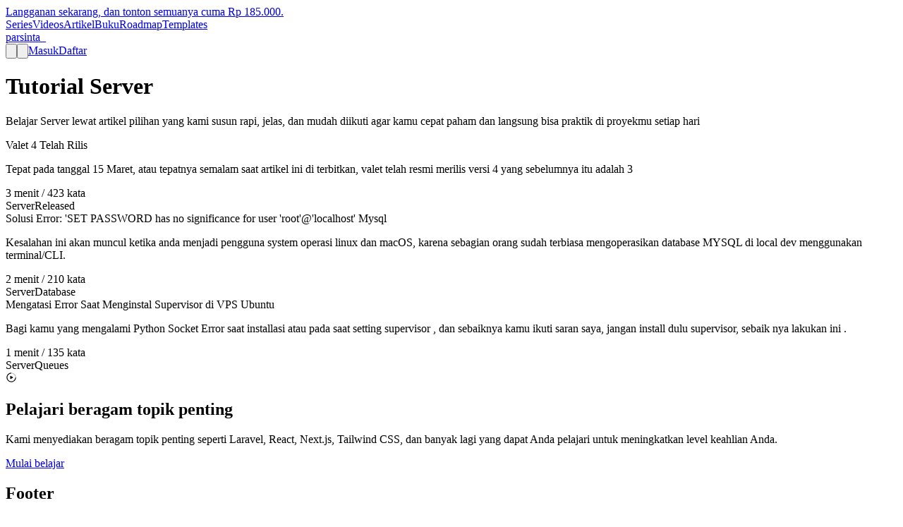

--- FILE ---
content_type: text/html; charset=utf-8
request_url: https://parsinta.com/articles/tags/server
body_size: 13894
content:
<!DOCTYPE html>
<html class="dark scroll-smooth" lang="id">
<head>
    <meta charset="utf-8">
    <link rel="preconnect" href="https://www.gravatar.com/avatar">
    <meta name="viewport" content="width=device-width, initial-scale=1">
    <meta http-equiv="content-language" content="en">
    <meta http-equiv="Content-Type" content="text/html; charset=UTF-8">
    <meta name="MobileOptimized" content="width"/>
    <meta name="HandheldFriendly" content="true"/>
    <meta name="mobile-web-app-capable" content="yes"/>
    <link href="https://parsinta.com/" rel="home"/>
    <meta http-equiv="X-UA-Compatible" content="IE=edge"/>
    <link type="text/plain" rel="author" href="https://parsinta.com/humans.txt"/>
                        <script src="https://app.useaurelie.com/florin.js" data-site-key="LsQW9LN0wsT0Ew4w" async type="3a2c77ec93326f303b8a6251-text/javascript"></script>
                <link rel="canonical" href="https://parsinta.com/articles/tags/server" inertia>
<title inertia>Tutorial Server</title>
<meta name="robots" content="index,follow" inertia="robots">
<meta name="keywords" content="tutorial laravel, tutorial react.js, tutorial web development, tutorial react.js bahasa indonesia, tutorial nextjs, tutorial web, belajar laravel, belajar next, belajar nextjs, belajar next.js, belajar inertia, belajar inertia.js, belajar, inertiajs, belajar laravel dari awal, fundamental laravel, laravel reactjs, laravel sanctum nextjs, nextjs laravel, api laravel, laravel api, laravel rest api, belajar rest api, belajar tailwindcss, belajar tailwind, belajar css, belajar laravel bahasa indonesia, belajar tailwind css, belajar nextjs bahasa indonesia, belajar reactjs bahasa indonesia, belajar inertia bahasa indonesia, tutorial web bahasa indonesia, tutorial web indonesia, tutorial laravel indonesia, totorial react indonesia, tutorial tailwind indonesia, next.js, laravel, tailwindcss, next.js indonesia, laravel indonesia, tailwindcss indonesia" inertia="keywords">
<meta name="distribution" content="global" inertia="distribution">
<meta name="rating" content="general" inertia="rating">
<meta name="title" content="Tutorial Server / Parsinta" inertia="title">
<meta name="description" content="Belajar Server lewat artikel pilihan yang kami susun rapi, jelas, dan mudah diikuti agar kamu cepat paham dan langsung bisa praktik di proyekmu setiap hari" inertia="description">
<meta property="og:type" content="website" inertia="og:type">
<meta property="og:url" content="https://parsinta.com/articles/tags/server" inertia="og:url">
<meta property="og:title" content="Tutorial Server / Parsinta" inertia="og:title">
<meta property="og:description" content="Belajar Server lewat artikel pilihan yang kami susun rapi, jelas, dan mudah diikuti agar kamu cepat paham dan langsung bisa praktik di proyekmu setiap hari" inertia="og:description">
<meta property="og:image" content="https://parsinta.com/images/og/og-image-article.jpg" inertia="og:image">
<meta name="twitter:card" content="summary_large_image" inertia="twitter:card">
<meta property="twitter:domain" content="parsinta.com" inertia="twitter:domain">
<meta property="twitter:url" content="https://parsinta.com/articles/tags/server" inertia="twitter:url">
<meta name="twitter:title" content="Tutorial Server / Parsinta" inertia="twitter:title">
<meta name="twitter:description" content="Belajar Server lewat artikel pilihan yang kami susun rapi, jelas, dan mudah diikuti agar kamu cepat paham dan langsung bisa praktik di proyekmu setiap hari" inertia="twitter:description">
<meta name="twitter:image" content="https://parsinta.com/images/og/og-image-article.jpg" inertia="twitter:image">
<meta name="twitter:site" content="@parsintalabs" inertia="twitter:site">
<meta name="author" content="irsyadadl" inertia="author">    <link rel="alternate" type="application/atom+xml" href="https://parsinta.com/feed" title="Parsinta">
    <meta property='og:locale' content='id' />
<link rel="apple-touch-icon" sizes="180x180" href="/favicon/apple-touch-icon.png">
<link rel="icon" type="image/png" sizes="32x32" href="/favicon/favicon-32x32.png">
<link rel="icon" type="image/png" sizes="16x16" href="/favicon/favicon-16x16.png">
<link rel="manifest" href="/favicon/site.webmanifest">
<link rel="mask-icon" href="/favicon/safari-pinned-tab.svg" color="#0068df">
<meta id="theme-color-meta" name="theme-color" content="#ffffff">
<meta name="apple-mobile-web-app-title" content="Parsinta">
<meta name="application-name" content="Parsinta">
<meta name="msapplication-TileColor" content="#0068df">
<meta name="msapplication-TileImage" content="/favicon/mstile-144x144.png">
<link rel="apple-touch-startup-image" href="/favicon/apple-splash-2048-2732.jpg" media="(device-width: 1024px) and (device-height: 1366px) and (-webkit-device-pixel-ratio: 2) and (orientation: portrait)">
<link rel="apple-touch-startup-image" href="/favicon/apple-splash-2732-2048.jpg" media="(device-width: 1024px) and (device-height: 1366px) and (-webkit-device-pixel-ratio: 2) and (orientation: landscape)">
<link rel="apple-touch-startup-image" href="/favicon/apple-splash-1668-2388.jpg" media="(device-width: 834px) and (device-height: 1194px) and (-webkit-device-pixel-ratio: 2) and (orientation: portrait)">
<link rel="apple-touch-startup-image" href="/favicon/apple-splash-2388-1668.jpg" media="(device-width: 834px) and (device-height: 1194px) and (-webkit-device-pixel-ratio: 2) and (orientation: landscape)">
<link rel="apple-touch-startup-image" href="/favicon/apple-splash-1536-2048.jpg" media="(device-width: 768px) and (device-height: 1024px) and (-webkit-device-pixel-ratio: 2) and (orientation: portrait)">
<link rel="apple-touch-startup-image" href="/favicon/apple-splash-2048-1536.jpg" media="(device-width: 768px) and (device-height: 1024px) and (-webkit-device-pixel-ratio: 2) and (orientation: landscape)">
<link rel="apple-touch-startup-image" href="/favicon/apple-splash-1668-2224.jpg" media="(device-width: 834px) and (device-height: 1112px) and (-webkit-device-pixel-ratio: 2) and (orientation: portrait)">
<link rel="apple-touch-startup-image" href="/favicon/apple-splash-2224-1668.jpg" media="(device-width: 834px) and (device-height: 1112px) and (-webkit-device-pixel-ratio: 2) and (orientation: landscape)">
<link rel="apple-touch-startup-image" href="/favicon/apple-splash-1620-2160.jpg" media="(device-width: 810px) and (device-height: 1080px) and (-webkit-device-pixel-ratio: 2) and (orientation: portrait)">
<link rel="apple-touch-startup-image" href="/favicon/apple-splash-2160-1620.jpg" media="(device-width: 810px) and (device-height: 1080px) and (-webkit-device-pixel-ratio: 2) and (orientation: landscape)">
<link rel="apple-touch-startup-image" href="/favicon/apple-splash-1284-2778.jpg" media="(device-width: 428px) and (device-height: 926px) and (-webkit-device-pixel-ratio: 3) and (orientation: portrait)">
<link rel="apple-touch-startup-image" href="/favicon/apple-splash-2778-1284.jpg" media="(device-width: 428px) and (device-height: 926px) and (-webkit-device-pixel-ratio: 3) and (orientation: landscape)">
<link rel="apple-touch-startup-image" href="/favicon/apple-splash-1170-2532.jpg" media="(device-width: 390px) and (device-height: 844px) and (-webkit-device-pixel-ratio: 3) and (orientation: portrait)">
<link rel="apple-touch-startup-image" href="/favicon/apple-splash-2532-1170.jpg" media="(device-width: 390px) and (device-height: 844px) and (-webkit-device-pixel-ratio: 3) and (orientation: landscape)">
<link rel="apple-touch-startup-image" href="/favicon/apple-splash-1125-2436.jpg" media="(device-width: 375px) and (device-height: 812px) and (-webkit-device-pixel-ratio: 3) and (orientation: portrait)">
<link rel="apple-touch-startup-image" href="/favicon/apple-splash-2436-1125.jpg" media="(device-width: 375px) and (device-height: 812px) and (-webkit-device-pixel-ratio: 3) and (orientation: landscape)">
<link rel="apple-touch-startup-image" href="/favicon/apple-splash-1242-2688.jpg" media="(device-width: 414px) and (device-height: 896px) and (-webkit-device-pixel-ratio: 3) and (orientation: portrait)">
<link rel="apple-touch-startup-image" href="/favicon/apple-splash-2688-1242.jpg" media="(device-width: 414px) and (device-height: 896px) and (-webkit-device-pixel-ratio: 3) and (orientation: landscape)">
<link rel="apple-touch-startup-image" href="/favicon/apple-splash-828-1792.jpg" media="(device-width: 414px) and (device-height: 896px) and (-webkit-device-pixel-ratio: 2) and (orientation: portrait)">
<link rel="apple-touch-startup-image" href="/favicon/apple-splash-1792-828.jpg" media="(device-width: 414px) and (device-height: 896px) and (-webkit-device-pixel-ratio: 2) and (orientation: landscape)">
<link rel="apple-touch-startup-image" href="/favicon/apple-splash-1242-2208.jpg" media="(device-width: 414px) and (device-height: 736px) and (-webkit-device-pixel-ratio: 3) and (orientation: portrait)">
<link rel="apple-touch-startup-image" href="/favicon/apple-splash-2208-1242.jpg" media="(device-width: 414px) and (device-height: 736px) and (-webkit-device-pixel-ratio: 3) and (orientation: landscape)">
<link rel="apple-touch-startup-image" href="/favicon/apple-splash-750-1334.jpg" media="(device-width: 375px) and (device-height: 667px) and (-webkit-device-pixel-ratio: 2) and (orientation: portrait)">
<link rel="apple-touch-startup-image" href="/favicon/apple-splash-1334-750.jpg" media="(device-width: 375px) and (device-height: 667px) and (-webkit-device-pixel-ratio: 2) and (orientation: landscape)">
<link rel="apple-touch-startup-image" href="/favicon/apple-splash-640-1136.jpg" media="(device-width: 320px) and (device-height: 568px) and (-webkit-device-pixel-ratio: 2) and (orientation: portrait)">
<link rel="apple-touch-startup-image" href="/favicon/apple-splash-1136-640.jpg" media="(device-width: 320px) and (device-height: 568px) and (-webkit-device-pixel-ratio: 2) and (orientation: landscape)">    <meta name="keywords"
          content="Laravel,tutorial laravel indonesia, laravel indonesia, belajar laravel, tutorial laravel,tutorial php indonesia, belajar php, tutorial php bahasa indonesia, javascript indonesia, react.js indonesia, vuejs indonesia, Parsinta, Parsinta.com,website belajar coding, reactjs indonesia,tailwincss indonesia, tailwindcss bahasa indonesia, belajar tailwindcss, belajar web design, belajar design web indonesia, belajar web bahasa indonesia, belajar react component, belajar react aria components, belajar design system, belajar figma, belajar laravel dari awal, laravel untuk pemula, react.js untuk pemula, belajar bootstrap, belajar php test, book laravel, laravel ebook">
    <!-- Scripts -->
        <link rel="preload" as="style" href="https://parsinta.com/build/assets/app-CqqjefTo.css" /><link rel="modulepreload" as="script" href="https://parsinta.com/build/assets/app-SBtLF2wM.js" /><link rel="modulepreload" as="script" href="https://parsinta.com/build/assets/index-CYVjd-Ex.js" /><link rel="modulepreload" as="script" href="https://parsinta.com/build/assets/header-BhlGGQKd.js" /><link rel="modulepreload" as="script" href="https://parsinta.com/build/assets/meta-tags-BT0YKC7V.js" /><link rel="modulepreload" as="script" href="https://parsinta.com/build/assets/container-CKL0H6iL.js" /><link rel="modulepreload" as="script" href="https://parsinta.com/build/assets/app-layout-BnbRGVq8.js" /><link rel="modulepreload" as="script" href="https://parsinta.com/build/assets/article-grid-CVKIQsr1.js" /><link rel="modulepreload" as="script" href="https://parsinta.com/build/assets/bundle-mjs-DU_r2oTr.js" /><link rel="modulepreload" as="script" href="https://parsinta.com/build/assets/heading-CFIZGo42.js" /><link rel="modulepreload" as="script" href="https://parsinta.com/build/assets/text-BBizquul.js" /><link rel="modulepreload" as="script" href="https://parsinta.com/build/assets/primitive-B_EfRZNW.js" /><link rel="modulepreload" as="script" href="https://parsinta.com/build/assets/useFocusRing-Be3mHNFA.js" /><link rel="modulepreload" as="script" href="https://parsinta.com/build/assets/useFocusable-CQWk-ThB.js" /><link rel="modulepreload" as="script" href="https://parsinta.com/build/assets/clsx-B-dksMZM.js" /><link rel="modulepreload" as="script" href="https://parsinta.com/build/assets/link-CdoKrUCz.js" /><link rel="modulepreload" as="script" href="https://parsinta.com/build/assets/Link-CT6UBv22.js" /><link rel="modulepreload" as="script" href="https://parsinta.com/build/assets/flash-message-DydDvORm.js" /><link rel="modulepreload" as="script" href="https://parsinta.com/build/assets/index-CFD-T8D1.js" /><link rel="modulepreload" as="script" href="https://parsinta.com/build/assets/footer-DprD-Vo6.js" /><link rel="modulepreload" as="script" href="https://parsinta.com/build/assets/application-logo-exV-D4ES.js" /><link rel="modulepreload" as="script" href="https://parsinta.com/build/assets/discord-logo-B-APIzAL.js" /><link rel="modulepreload" as="script" href="https://parsinta.com/build/assets/threads-logo-DodscGK5.js" /><link rel="modulepreload" as="script" href="https://parsinta.com/build/assets/github-logo-DY2E1Em5.js" /><link rel="modulepreload" as="script" href="https://parsinta.com/build/assets/x-logo-BjP86rBh.js" /><link rel="modulepreload" as="script" href="https://parsinta.com/build/assets/youtube-logo-qRF5ZeoS.js" /><link rel="modulepreload" as="script" href="https://parsinta.com/build/assets/Form-BvDdYx8K.js" /><link rel="modulepreload" as="script" href="https://parsinta.com/build/assets/Input-tYnV9VXd.js" /><link rel="modulepreload" as="script" href="https://parsinta.com/build/assets/useFormValidation-VrPj4Y5b.js" /><link rel="modulepreload" as="script" href="https://parsinta.com/build/assets/useControlledState-dawA95Wq.js" /><link rel="modulepreload" as="script" href="https://parsinta.com/build/assets/useLabel-xrgvq87Q.js" /><link rel="modulepreload" as="script" href="https://parsinta.com/build/assets/context-B-qiknCk.js" /><link rel="modulepreload" as="script" href="https://parsinta.com/build/assets/Hidden-DgYj-7pX.js" /><link rel="modulepreload" as="script" href="https://parsinta.com/build/assets/input-error-message-s5sdXC-f.js" /><link rel="modulepreload" as="script" href="https://parsinta.com/build/assets/ExclamationTriangleIcon-CK1nPbFV.js" /><link rel="modulepreload" as="script" href="https://parsinta.com/build/assets/button-DYAuEBqv.js" /><link rel="modulepreload" as="script" href="https://parsinta.com/build/assets/Button-CXUaxyGC.js" /><link rel="modulepreload" as="script" href="https://parsinta.com/build/assets/useButton-D12GuVk9.js" /><link rel="modulepreload" as="script" href="https://parsinta.com/build/assets/index-BGjDA1kp.js" /><link rel="modulepreload" as="script" href="https://parsinta.com/build/assets/index-DE4duBNV.js" /><link rel="modulepreload" as="script" href="https://parsinta.com/build/assets/ArrowPathIcon-W_oBp__o.js" /><link rel="modulepreload" as="script" href="https://parsinta.com/build/assets/cta-section-D_T_2OjM.js" /><link rel="modulepreload" as="script" href="https://parsinta.com/build/assets/fade-in-lOsPwIPJ.js" /><link rel="modulepreload" as="script" href="https://parsinta.com/build/assets/use-reduced-motion-B38rz0uz.js" /><link rel="modulepreload" as="script" href="https://parsinta.com/build/assets/single-value-b6sUJSOx.js" /><link rel="modulepreload" as="script" href="https://parsinta.com/build/assets/frame-BGNOesGg.js" /><link rel="modulepreload" as="script" href="https://parsinta.com/build/assets/proxy-B16NMbAB.js" /><link rel="modulepreload" as="script" href="https://parsinta.com/build/assets/use-isomorphic-effect-CGz_Kybo.js" /><link rel="modulepreload" as="script" href="https://parsinta.com/build/assets/resolve-elements-CxnyE687.js" /><link rel="modulepreload" as="script" href="https://parsinta.com/build/assets/parsinta-logo-BI0ZactD.js" /><link rel="modulepreload" as="script" href="https://parsinta.com/build/assets/navbar-CKII2B33.js" /><link rel="modulepreload" as="script" href="https://parsinta.com/build/assets/Dialog-Col0Gd40.js" /><link rel="modulepreload" as="script" href="https://parsinta.com/build/assets/RSPContexts-NHP7iQlj.js" /><link rel="modulepreload" as="script" href="https://parsinta.com/build/assets/OverlayArrow-Cvd5wZfB.js" /><link rel="modulepreload" as="script" href="https://parsinta.com/build/assets/useResizeObserver-PfP5Luzy.js" /><link rel="modulepreload" as="script" href="https://parsinta.com/build/assets/SelectionManager-CxxnUJBL.js" /><link rel="modulepreload" as="script" href="https://parsinta.com/build/assets/CollectionBuilder-LJRoLCWl.js" /><link rel="modulepreload" as="script" href="https://parsinta.com/build/assets/Separator-Ce8T2XEu.js" /><link rel="modulepreload" as="script" href="https://parsinta.com/build/assets/ListKeyboardDelegate-8FlAATV3.js" /><link rel="modulepreload" as="script" href="https://parsinta.com/build/assets/Keyboard-CoHz5tZ3.js" /><link rel="modulepreload" as="script" href="https://parsinta.com/build/assets/SelectionIndicator-Cjprt9W2.js" /><link rel="modulepreload" as="script" href="https://parsinta.com/build/assets/Text-BoLNohKn.js" /><link rel="modulepreload" as="script" href="https://parsinta.com/build/assets/useLocalizedStringFormatter-CSOD9H1W.js" /><link rel="modulepreload" as="script" href="https://parsinta.com/build/assets/animation-DhP-DQkr.js" /><link rel="modulepreload" as="script" href="https://parsinta.com/build/assets/VisuallyHidden-j7qt6U7h.js" /><link rel="modulepreload" as="script" href="https://parsinta.com/build/assets/index.module-hauLSJyD.js" /><link rel="modulepreload" as="script" href="https://parsinta.com/build/assets/command-menu-tgMSPZ7C.js" /><link rel="modulepreload" as="script" href="https://parsinta.com/build/assets/Autocomplete-CNiD8Nac.js" /><link rel="modulepreload" as="script" href="https://parsinta.com/build/assets/Modal-BWKdRsUd.js" /><link rel="modulepreload" as="script" href="https://parsinta.com/build/assets/MagnifyingGlassIcon-9B69dP_c.js" /><link rel="modulepreload" as="script" href="https://parsinta.com/build/assets/dropdown-DV9sVYK_.js" /><link rel="modulepreload" as="script" href="https://parsinta.com/build/assets/ListBox-LXVu1Aor.js" /><link rel="modulepreload" as="script" href="https://parsinta.com/build/assets/DragAndDrop-wva0-GA9.js" /><link rel="modulepreload" as="script" href="https://parsinta.com/build/assets/inertValue-C7L60r5v.js" /><link rel="modulepreload" as="script" href="https://parsinta.com/build/assets/useListState-CXOJU550.js" /><link rel="modulepreload" as="script" href="https://parsinta.com/build/assets/loader-58BwE3Iu.js" /><link rel="modulepreload" as="script" href="https://parsinta.com/build/assets/menu-VLyDjdvF.js" /><link rel="modulepreload" as="script" href="https://parsinta.com/build/assets/popover-Bh6msyjG.js" /><link rel="modulepreload" as="script" href="https://parsinta.com/build/assets/dialog-BlJPbYPd.js" /><link rel="modulepreload" as="script" href="https://parsinta.com/build/assets/CheckIcon-BBygpt4H.js" /><link rel="modulepreload" as="script" href="https://parsinta.com/build/assets/QueueListIcon-De4ku7nc.js" /><link rel="modulepreload" as="script" href="https://parsinta.com/build/assets/PlayCircleIcon-BUE2UI74.js" /><link rel="modulepreload" as="script" href="https://parsinta.com/build/assets/DocumentTextIcon-BpgB4qgB.js" /><link rel="modulepreload" as="script" href="https://parsinta.com/build/assets/Squares2X2Icon-C3xUkeqS.js" /><link rel="modulepreload" as="script" href="https://parsinta.com/build/assets/user-menu-BiwmSorI.js" /><link rel="modulepreload" as="script" href="https://parsinta.com/build/assets/avatar-Du1FCyKo.js" /><link rel="modulepreload" as="script" href="https://parsinta.com/build/assets/verified-badge-FSs9kmuG.js" /><link rel="modulepreload" as="script" href="https://parsinta.com/build/assets/utils-iQQvWX_m.js" /><link rel="modulepreload" as="script" href="https://parsinta.com/build/assets/index-BFfVZ3UR.js" /><link rel="modulepreload" as="script" href="https://parsinta.com/build/assets/index-Bsgg49Ix.js" /><link rel="modulepreload" as="script" href="https://parsinta.com/build/assets/index-C7DR6KJW.js" /><link rel="modulepreload" as="script" href="https://parsinta.com/build/assets/index-MNmmDAiY.js" /><link rel="modulepreload" as="script" href="https://parsinta.com/build/assets/theme-switcher-3S3tSBdz.js" /><link rel="modulepreload" as="script" href="https://parsinta.com/build/assets/useToggleState-Bg6b5Um4.js" /><link rel="modulepreload" as="script" href="https://parsinta.com/build/assets/list-box-DC2hNOb0.js" /><link rel="modulepreload" as="script" href="https://parsinta.com/build/assets/modal-BAdTID3W.js" /><link rel="modulepreload" as="script" href="https://parsinta.com/build/assets/EllipsisHorizontalIcon-DZM9yud_.js" /><link rel="modulepreload" as="script" href="https://parsinta.com/build/assets/use-mobile-C-RyeWKK.js" /><link rel="modulepreload" as="script" href="https://parsinta.com/build/assets/GridList-51dv6qUy.js" /><link rel="modulepreload" as="script" href="https://parsinta.com/build/assets/useGridListItem-aQ_LGhqj.js" /><link rel="modulepreload" as="script" href="https://parsinta.com/build/assets/useHighlightSelectionDescription-DN-MTJHF.js" /><link rel="modulepreload" as="script" href="https://parsinta.com/build/assets/useHasTabbableChild-Csj7KVw9.js" /><link rel="modulepreload" as="script" href="https://parsinta.com/build/assets/useGridSelectionCheckbox-BGqRsWLJ.js" /><link rel="modulepreload" as="script" href="https://parsinta.com/build/assets/resource-search-simBEB9D.js" /><link rel="modulepreload" as="script" href="https://parsinta.com/build/assets/input-DE-1lPwW.js" /><link rel="modulepreload" as="script" href="https://parsinta.com/build/assets/search-field-D4pjtHxK.js" /><link rel="modulepreload" as="script" href="https://parsinta.com/build/assets/field-YGFrTzb5.js" /><link rel="modulepreload" as="script" href="https://parsinta.com/build/assets/tags-Cy7EX-od.js" /><link rel="modulepreload" as="script" href="https://parsinta.com/build/assets/badge-zYk4L4Ru.js" /><link rel="modulepreload" as="script" href="https://parsinta.com/build/assets/helpers-BgeGzUUD.js" /><link rel="modulepreload" as="script" href="https://parsinta.com/build/assets/number-DkvXji3L.js" /><link rel="stylesheet" href="https://parsinta.com/build/assets/app-CqqjefTo.css" data-navigate-track="reload" /><script type="3a2c77ec93326f303b8a6251-module" src="https://parsinta.com/build/assets/app-SBtLF2wM.js" data-navigate-track="reload"></script><script type="3a2c77ec93326f303b8a6251-module" src="https://parsinta.com/build/assets/index-CYVjd-Ex.js" data-navigate-track="reload"></script>    <script src='/theme.js' type="3a2c77ec93326f303b8a6251-text/javascript"></script>
    <script src='/tab.js' type="3a2c77ec93326f303b8a6251-text/javascript"></script>
</head>
<body class="font-sans antialiased selection:bg-primary selection:text-primary-fg [text-rendering:optimizeLegibility] tracking-tight">
<div id="app" data-page="{&quot;component&quot;:&quot;articles/index&quot;,&quot;props&quot;:{&quot;errors&quot;:{},&quot;auth&quot;:{&quot;user&quot;:null},&quot;sidebarOpen&quot;:true,&quot;notifications_&quot;:null,&quot;ziggy&quot;:{&quot;location&quot;:&quot;https://parsinta.com/articles/tags/server&quot;,&quot;query&quot;:[]},&quot;flashMessage&quot;:{&quot;message&quot;:null,&quot;type&quot;:null},&quot;latestArticles&quot;:[{&quot;id&quot;:225,&quot;title&quot;:&quot;Let&#x27;s Encrypt di Ubuntu&quot;,&quot;display_title&quot;:&quot;Let&#x27;s Encrypt di Ubuntu&quot;,&quot;slug&quot;:&quot;cara-mengamankan-apache-dengan-lets-encrypt-di-ubuntu-91s1m&quot;,&quot;href&quot;:&quot;https://parsinta.com/articles/cara-mengamankan-apache-dengan-lets-encrypt-di-ubuntu-91s1m&quot;,&quot;teaser&quot;:&quot;Let&#x27;s Encrypt adalah Otoritas Sertifikat (CA) yang menyediakan sertifikat TLS/SSL gratis yang bisa di gunakan di server kamu.&quot;,&quot;status&quot;:&quot;published&quot;,&quot;short_url&quot;:&quot;https://parsinta.com/OnvLg6mu&quot;,&quot;created_at&quot;:&quot;22 May 2024&quot;,&quot;words&quot;:458,&quot;read_duration&quot;:3,&quot;tags&quot;:[{&quot;id&quot;:40,&quot;name&quot;:&quot;Server&quot;,&quot;slug&quot;:&quot;server&quot;,&quot;href&quot;:&quot;https://parsinta.com/articles/tags/server&quot;},{&quot;id&quot;:4,&quot;name&quot;:&quot;PHP&quot;,&quot;slug&quot;:&quot;php&quot;,&quot;href&quot;:&quot;https://parsinta.com/articles/tags/php&quot;}],&quot;author&quot;:{&quot;id&quot;:4871,&quot;name&quot;:&quot;Abd. Asis&quot;,&quot;username&quot;:&quot;abdasis&quot;,&quot;avatar&quot;:&quot;https://www.gravatar.com/avatar/f131f7e3ca4a368406fa20a2b3299ad7?s=200&amp;d=mp&quot;,&quot;href&quot;:&quot;https://parsinta.com/@4871&quot;}},{&quot;id&quot;:224,&quot;title&quot;:&quot;Instal MySQL 8.0 Di Ubuntu 22.04&quot;,&quot;display_title&quot;:&quot;Instal MySQL 8.0 Di Ubuntu 22.04&quot;,&quot;slug&quot;:&quot;cara-menginstal-mysql-80-di-ubuntu-2204-wrehk&quot;,&quot;href&quot;:&quot;https://parsinta.com/articles/cara-menginstal-mysql-80-di-ubuntu-2204-wrehk&quot;,&quot;teaser&quot;:&quot;MySQL adalah sistem manajemen basis data sumber terbuka yang populer, sering digunakan dalam stack LAMP (Linux, Apache, MySQL, PHP/Python/Perl)&quot;,&quot;status&quot;:&quot;published&quot;,&quot;short_url&quot;:&quot;https://parsinta.com/zxmDxy7T&quot;,&quot;created_at&quot;:&quot;22 May 2024&quot;,&quot;words&quot;:585,&quot;read_duration&quot;:3,&quot;tags&quot;:[{&quot;id&quot;:40,&quot;name&quot;:&quot;Server&quot;,&quot;slug&quot;:&quot;server&quot;,&quot;href&quot;:&quot;https://parsinta.com/articles/tags/server&quot;}],&quot;author&quot;:{&quot;id&quot;:4871,&quot;name&quot;:&quot;Abd. Asis&quot;,&quot;username&quot;:&quot;abdasis&quot;,&quot;avatar&quot;:&quot;https://www.gravatar.com/avatar/f131f7e3ca4a368406fa20a2b3299ad7?s=200&amp;d=mp&quot;,&quot;href&quot;:&quot;https://parsinta.com/@4871&quot;}},{&quot;id&quot;:216,&quot;title&quot;:&quot;Next.js Dengan Laravel Forge&quot;,&quot;display_title&quot;:&quot;Next.js Dengan Laravel Forge&quot;,&quot;slug&quot;:&quot;deploy-nextjs-dengan-laravel-forge-2vs2v&quot;,&quot;href&quot;:&quot;https://parsinta.com/articles/deploy-nextjs-dengan-laravel-forge-2vs2v&quot;,&quot;teaser&quot;:&quot;Dalam artikel ini kita akan belajar bagaimana cara men-deploy Next.js App menggunakan Laravel Forge.&quot;,&quot;picture&quot;:&quot;images/articles/01HS7CG9WGQGNRYW0542PBBYRB.jpg&quot;,&quot;status&quot;:&quot;published&quot;,&quot;short_url&quot;:&quot;https://parsinta.com/QnqYJw4y&quot;,&quot;created_at&quot;:&quot;02 Mar 2024&quot;,&quot;words&quot;:408,&quot;read_duration&quot;:3,&quot;tags&quot;:[{&quot;id&quot;:29,&quot;name&quot;:&quot;Next.js&quot;,&quot;slug&quot;:&quot;nextjs&quot;,&quot;href&quot;:&quot;https://parsinta.com/articles/tags/nextjs&quot;},{&quot;id&quot;:40,&quot;name&quot;:&quot;Server&quot;,&quot;slug&quot;:&quot;server&quot;,&quot;href&quot;:&quot;https://parsinta.com/articles/tags/server&quot;}],&quot;author&quot;:{&quot;id&quot;:1,&quot;name&quot;:&quot;Irsyad A. Panjaitan&quot;,&quot;username&quot;:&quot;irsyad&quot;,&quot;avatar&quot;:&quot;https://www.gravatar.com/avatar/6d999db3cd931c3ed11d21c36d533a5e?s=200&amp;d=mp&quot;,&quot;href&quot;:&quot;https://parsinta.com/@1&quot;}},{&quot;id&quot;:207,&quot;title&quot;:&quot;AI-Driven Servers&quot;,&quot;display_title&quot;:&quot;AI-Driven Servers&quot;,&quot;slug&quot;:&quot;ai-driven-servers-bagaimana-kecerdasan-buatan-mengubah-dunia-server-s0e3i&quot;,&quot;href&quot;:&quot;https://parsinta.com/articles/ai-driven-servers-bagaimana-kecerdasan-buatan-mengubah-dunia-server-s0e3i&quot;,&quot;teaser&quot;:&quot;Dalam artikel ini, mari kita telusuri bagaimana kecerdasan buatan meningkatkan otomatisasi, meramalkan kerusakan server, dan mengoptimalkan beban kerja.&quot;,&quot;picture&quot;:&quot;images/articles/lzLfvbeOVf2wkOYkSKQu1SjNdHxiLXkVyezMPvgF.jpg&quot;,&quot;status&quot;:&quot;published&quot;,&quot;short_url&quot;:&quot;https://parsinta.com/i10PWSTv&quot;,&quot;created_at&quot;:&quot;20 Jan 2024&quot;,&quot;words&quot;:330,&quot;read_duration&quot;:2,&quot;tags&quot;:[{&quot;id&quot;:40,&quot;name&quot;:&quot;Server&quot;,&quot;slug&quot;:&quot;server&quot;,&quot;href&quot;:&quot;https://parsinta.com/articles/tags/server&quot;}],&quot;author&quot;:{&quot;id&quot;:10394,&quot;name&quot;:&quot;Ahmad Muzayyin&quot;,&quot;username&quot;:&quot;_ahmadmuzayyin&quot;,&quot;avatar&quot;:&quot;https://www.gravatar.com/avatar/6640ef7963d72c7f35c9db0a27fa7bfd?s=200&amp;d=mp&quot;,&quot;href&quot;:&quot;https://parsinta.com/@10394&quot;}},{&quot;id&quot;:19,&quot;title&quot;:&quot;Keuntungan Menggunakan Laragon dalam Pengembangan Web&quot;,&quot;slug&quot;:&quot;keuntungan-memakai-laragon-73fwcz&quot;,&quot;href&quot;:&quot;https://parsinta.com/articles/keuntungan-memakai-laragon-73fwcz&quot;,&quot;teaser&quot;:&quot;Laragon adalah universal development environment portabel, terisolasi, cepat &amp; kuat untuk PHP, Node.js, Python, Java, Go, Ruby.&quot;,&quot;picture&quot;:&quot;images/articles/w4ihhWLvHMc2lwTcwPNDLKC559B20l9rMKXOGhUS.jpg&quot;,&quot;status&quot;:&quot;published&quot;,&quot;short_url&quot;:&quot;https://parsinta.com/D4sAD9FR&quot;,&quot;created_at&quot;:&quot;12 Aug 2023&quot;,&quot;words&quot;:512,&quot;read_duration&quot;:3,&quot;tags&quot;:[{&quot;id&quot;:27,&quot;name&quot;:&quot;Tool&quot;,&quot;slug&quot;:&quot;tool&quot;,&quot;href&quot;:&quot;https://parsinta.com/articles/tags/tool&quot;},{&quot;id&quot;:40,&quot;name&quot;:&quot;Server&quot;,&quot;slug&quot;:&quot;server&quot;,&quot;href&quot;:&quot;https://parsinta.com/articles/tags/server&quot;}],&quot;author&quot;:{&quot;id&quot;:6204,&quot;name&quot;:&quot;Jenriko Sinaga&quot;,&quot;username&quot;:&quot;sevendragon&quot;,&quot;avatar&quot;:&quot;https://www.gravatar.com/avatar/99c2d061796d364932d505e599185cc4?s=200&amp;d=mp&quot;,&quot;href&quot;:&quot;https://parsinta.com/@6204&quot;}},{&quot;id&quot;:153,&quot;title&quot;:&quot;Laravel Herd&quot;,&quot;display_title&quot;:&quot;Laravel Herd&quot;,&quot;slug&quot;:&quot;laravel-herd-7ovqm&quot;,&quot;href&quot;:&quot;https://parsinta.com/articles/laravel-herd-7ovqm&quot;,&quot;teaser&quot;:&quot;Ini mencakup segala yang Anda butuhkan untuk memulai pengembangan Laravel, termasuk PHP dan nginx. Setelah Anda menginstal Herd, Anda siap untuk mulai mengembangkan dengan Laravel jauh lebih enak.&quot;,&quot;picture&quot;:&quot;images/articles/nDKq15mWvRu3LTf0JNvkPKOGdf29qjMmcR0J6o51.jpg&quot;,&quot;status&quot;:&quot;published&quot;,&quot;short_url&quot;:&quot;https://parsinta.com/GRwjTmtV&quot;,&quot;created_at&quot;:&quot;20 Jul 2023&quot;,&quot;words&quot;:320,&quot;read_duration&quot;:2,&quot;tags&quot;:[{&quot;id&quot;:1,&quot;name&quot;:&quot;Laravel&quot;,&quot;slug&quot;:&quot;laravel&quot;,&quot;href&quot;:&quot;https://parsinta.com/articles/tags/laravel&quot;},{&quot;id&quot;:40,&quot;name&quot;:&quot;Server&quot;,&quot;slug&quot;:&quot;server&quot;,&quot;href&quot;:&quot;https://parsinta.com/articles/tags/server&quot;}],&quot;author&quot;:{&quot;id&quot;:1,&quot;name&quot;:&quot;Irsyad A. Panjaitan&quot;,&quot;username&quot;:&quot;irsyad&quot;,&quot;avatar&quot;:&quot;https://www.gravatar.com/avatar/6d999db3cd931c3ed11d21c36d533a5e?s=200&amp;d=mp&quot;,&quot;href&quot;:&quot;https://parsinta.com/@1&quot;}}],&quot;tag&quot;:{&quot;name&quot;:&quot;Server&quot;,&quot;slug&quot;:&quot;server&quot;},&quot;page_settings&quot;:{&quot;title&quot;:&quot;Tutorial Server&quot;,&quot;description&quot;:&quot;Belajar Server lewat artikel pilihan yang kami susun rapi, jelas, dan mudah diikuti agar kamu cepat paham dan langsung bisa praktik di proyekmu setiap hari&quot;,&quot;url&quot;:&quot;https://parsinta.com/articles/tags/server&quot;},&quot;tags&quot;:[{&quot;name&quot;:&quot;Laravel&quot;,&quot;slug&quot;:&quot;laravel&quot;,&quot;href&quot;:&quot;https://parsinta.com/articles/tags/laravel&quot;},{&quot;name&quot;:&quot;Inertia&quot;,&quot;slug&quot;:&quot;inertia&quot;,&quot;href&quot;:&quot;https://parsinta.com/articles/tags/inertia&quot;},{&quot;name&quot;:&quot;Livewire&quot;,&quot;slug&quot;:&quot;livewire&quot;,&quot;href&quot;:&quot;https://parsinta.com/articles/tags/livewire&quot;},{&quot;name&quot;:&quot;Filament&quot;,&quot;slug&quot;:&quot;filament&quot;,&quot;href&quot;:&quot;https://parsinta.com/articles/tags/filament&quot;},{&quot;name&quot;:&quot;Queues&quot;,&quot;slug&quot;:&quot;queues&quot;,&quot;href&quot;:&quot;https://parsinta.com/articles/tags/queues&quot;},{&quot;name&quot;:&quot;React&quot;,&quot;slug&quot;:&quot;reactjs&quot;,&quot;href&quot;:&quot;https://parsinta.com/articles/tags/reactjs&quot;},{&quot;name&quot;:&quot;Tailwind CSS&quot;,&quot;slug&quot;:&quot;tailwind-css&quot;,&quot;href&quot;:&quot;https://parsinta.com/articles/tags/tailwind-css&quot;}],&quot;articles&quot;:{&quot;data&quot;:[{&quot;id&quot;:134,&quot;title&quot;:&quot;Valet 4 Telah Rilis&quot;,&quot;slug&quot;:&quot;valet-4-y8gg2m&quot;,&quot;href&quot;:&quot;https://parsinta.com/articles/valet-4-y8gg2m&quot;,&quot;teaser&quot;:&quot;Tepat pada tanggal 15 Maret, atau tepatnya semalam saat artikel ini di terbitkan, valet telah resmi merilis versi 4 yang sebelumnya itu adalah 3&quot;,&quot;picture&quot;:&quot;images/articles/valet-4-telah-rilis-whp7df.jpg&quot;,&quot;status&quot;:&quot;published&quot;,&quot;short_url&quot;:&quot;https://parsinta.com/qDP6dCLI&quot;,&quot;created_at&quot;:&quot;16 Mar 2023&quot;,&quot;words&quot;:423,&quot;read_duration&quot;:3,&quot;tags&quot;:[{&quot;id&quot;:40,&quot;name&quot;:&quot;Server&quot;,&quot;slug&quot;:&quot;server&quot;,&quot;href&quot;:&quot;https://parsinta.com/articles/tags/server&quot;},{&quot;id&quot;:37,&quot;name&quot;:&quot;Released&quot;,&quot;slug&quot;:&quot;released&quot;,&quot;href&quot;:&quot;https://parsinta.com/articles/tags/released&quot;}],&quot;author&quot;:{&quot;id&quot;:1,&quot;name&quot;:&quot;Irsyad A. Panjaitan&quot;,&quot;username&quot;:&quot;irsyad&quot;,&quot;avatar&quot;:&quot;https://www.gravatar.com/avatar/6d999db3cd931c3ed11d21c36d533a5e?s=200&amp;d=mp&quot;,&quot;href&quot;:&quot;https://parsinta.com/@1&quot;}},{&quot;id&quot;:86,&quot;title&quot;:&quot;Solusi Error: &#x27;SET PASSWORD has no significance for user &#x27;root&#x27;@&#x27;localhost&#x27; Mysql&quot;,&quot;slug&quot;:&quot;error-set-password-has-no-significance-for-user-root-at-localhost-mysql-qfu83l&quot;,&quot;href&quot;:&quot;https://parsinta.com/articles/error-set-password-has-no-significance-for-user-root-at-localhost-mysql-qfu83l&quot;,&quot;teaser&quot;:&quot;Kesalahan ini akan muncul ketika anda menjadi pengguna system operasi linux dan macOS, karena sebagian orang sudah terbiasa mengoperasikan database MYSQL di local dev menggunakan terminal/CLI.&quot;,&quot;picture&quot;:&quot;images/articles/mengatasi-failed-error-set-password-has-no-significance-for-user-root-at-localhost-mysql-gapizq.jpg&quot;,&quot;status&quot;:&quot;published&quot;,&quot;short_url&quot;:null,&quot;created_at&quot;:&quot;04 Oct 2022&quot;,&quot;words&quot;:210,&quot;read_duration&quot;:2,&quot;tags&quot;:[{&quot;id&quot;:40,&quot;name&quot;:&quot;Server&quot;,&quot;slug&quot;:&quot;server&quot;,&quot;href&quot;:&quot;https://parsinta.com/articles/tags/server&quot;},{&quot;id&quot;:9,&quot;name&quot;:&quot;Database&quot;,&quot;slug&quot;:&quot;database&quot;,&quot;href&quot;:&quot;https://parsinta.com/articles/tags/database&quot;}],&quot;author&quot;:{&quot;id&quot;:4900,&quot;name&quot;:&quot;yandi novriandi&quot;,&quot;username&quot;:&quot;yandinovriandi&quot;,&quot;avatar&quot;:&quot;https://www.gravatar.com/avatar/b8dbc4ead0297a72b9163b27f85ed92a?s=200&amp;d=mp&quot;,&quot;href&quot;:&quot;https://parsinta.com/@4900&quot;}},{&quot;id&quot;:85,&quot;title&quot;:&quot;Mengatasi Error Saat Menginstal Supervisor di VPS Ubuntu&quot;,&quot;slug&quot;:&quot;mengatasi-error-saat-install-supervisor-vps-ubuntu-b6kcio&quot;,&quot;href&quot;:&quot;https://parsinta.com/articles/mengatasi-error-saat-install-supervisor-vps-ubuntu-b6kcio&quot;,&quot;teaser&quot;:&quot;Bagi kamu yang mengalami Python Socket Error saat installasi atau pada saat setting supervisor , dan sebaiknya kamu ikuti saran saya, jangan install dulu supervisor, sebaik nya lakukan ini .&quot;,&quot;picture&quot;:&quot;images/articles/mengatasi-error-saat-install-supervisor-vps-ubuntu-b6kcio.jpg&quot;,&quot;status&quot;:&quot;published&quot;,&quot;short_url&quot;:null,&quot;created_at&quot;:&quot;01 Oct 2022&quot;,&quot;words&quot;:135,&quot;read_duration&quot;:1,&quot;tags&quot;:[{&quot;id&quot;:40,&quot;name&quot;:&quot;Server&quot;,&quot;slug&quot;:&quot;server&quot;,&quot;href&quot;:&quot;https://parsinta.com/articles/tags/server&quot;},{&quot;id&quot;:39,&quot;name&quot;:&quot;Queues&quot;,&quot;slug&quot;:&quot;queues&quot;,&quot;href&quot;:&quot;https://parsinta.com/articles/tags/queues&quot;}],&quot;author&quot;:{&quot;id&quot;:4900,&quot;name&quot;:&quot;yandi novriandi&quot;,&quot;username&quot;:&quot;yandinovriandi&quot;,&quot;avatar&quot;:&quot;https://www.gravatar.com/avatar/b8dbc4ead0297a72b9163b27f85ed92a?s=200&amp;d=mp&quot;,&quot;href&quot;:&quot;https://parsinta.com/@4900&quot;}}],&quot;links&quot;:{&quot;first&quot;:&quot;https://parsinta.com/articles/tags/server?page=1&quot;,&quot;last&quot;:&quot;https://parsinta.com/articles/tags/server?page=1&quot;,&quot;prev&quot;:null,&quot;next&quot;:null},&quot;meta&quot;:{&quot;current_page&quot;:1,&quot;from&quot;:1,&quot;last_page&quot;:1,&quot;links&quot;:[{&quot;url&quot;:null,&quot;label&quot;:&quot;previous&quot;,&quot;page&quot;:null,&quot;active&quot;:false},{&quot;url&quot;:&quot;https://parsinta.com/articles/tags/server?page=1&quot;,&quot;label&quot;:&quot;1&quot;,&quot;page&quot;:1,&quot;active&quot;:true},{&quot;url&quot;:null,&quot;label&quot;:&quot;next&quot;,&quot;page&quot;:null,&quot;active&quot;:false}],&quot;path&quot;:&quot;https://parsinta.com/articles/tags/server&quot;,&quot;per_page&quot;:12,&quot;to&quot;:3,&quot;total&quot;:3}},&quot;pinned_articles&quot;:[]},&quot;url&quot;:&quot;/articles/tags/server&quot;,&quot;version&quot;:&quot;fca95f29348469c74960bc7f175102d2&quot;,&quot;clearHistory&quot;:false,&quot;encryptHistory&quot;:false,&quot;mergeProps&quot;:[&quot;articles.data&quot;],&quot;scrollProps&quot;:{&quot;articles&quot;:{&quot;pageName&quot;:&quot;page&quot;,&quot;previousPage&quot;:null,&quot;nextPage&quot;:null,&quot;currentPage&quot;:1,&quot;reset&quot;:false}},&quot;onceProps&quot;:{&quot;article-tag-links&quot;:{&quot;prop&quot;:&quot;tags&quot;,&quot;expiresAt&quot;:null}}}"><div><section aria-label="Notifications alt+T" tabindex="-1" aria-live="polite" aria-relevant="additions text" aria-atomic="false"></section><a class="group relative z-20 block border-b bg-muted px-4 py-2.5 text-center text-xs/5 sm:text-sm/6" href="/premium">Langganan sekarang, dan tonton semuanya cuma Rp <span class="tabular-nums">185.000</span>.</a><div class="sticky top-0 z-40 border-border-soft border-b bg-hero py-1.5"><div data-slot="container" class="mx-auto w-full max-w-(--breakpoint-2xl) [--container-padding:--spacing(4)] sm:[--container-padding:--spacing(8)] px-(--container-padding)"><nav class="flex items-center justify-between"><div class="hidden flex-1 items-center justify-between gap-x-1 sm:flex"><div class="flex items-center gap-x-2"><a class="flex items-center gap-x-2 p-2 font-medium text-sm/6 text-muted-fg hover:text-fg" href="/series">Series</a><a class="flex items-center gap-x-2 p-2 font-medium text-sm/6 text-muted-fg hover:text-fg" href="/videos">Videos</a><a class="flex items-center gap-x-2 p-2 font-medium text-sm/6 text-fg" href="/articles">Artikel</a><a class="flex items-center gap-x-2 p-2 font-medium text-sm/6 text-muted-fg hover:text-fg" href="/books">Buku</a><a class="flex items-center gap-x-2 p-2 font-medium text-sm/6 text-muted-fg hover:text-fg" href="/roadmap">Roadmap</a><a class="flex items-center gap-x-2 p-2 font-medium text-sm/6 text-muted-fg hover:text-fg" href="/templates">Templates<span aria-hidden="true" class="block size-1.5 shrink-0 rounded-full bg-lime-600 dark:bg-lime-300"></span></a></div><a aria-label="Go to homepage" class="absolute left-1/2 -translate-x-1/2" href="/"><div class="font-semibold text-fg tracking-tighter text-xl">parsinta_</div></a></div><div class="ml-4"><div class="flex items-center gap-x-1.5"><button class="[--btn-border:var(--color-fg)]/15 [--btn-icon-active:var(--btn-fg)] [--btn-radius:calc(var(--radius-lg)-1px)] bg-(--btn-bg) text-(--btn-fg) outline-(--btn-outline) ring-(--btn-ring) hover:bg-(--btn-overlay) relative isolate inline-flex items-center justify-center border font-medium hover:no-underline focus:outline-0 focus-visible:outline focus-visible:outline-offset-2 focus-visible:ring-2 focus-visible:ring-offset-3 focus-visible:ring-offset-bg *:data-[slot=icon]:-mx-0.5 *:data-[slot=icon]:shrink-0 *:data-[slot=icon]:self-center *:data-[slot=icon]:text-(--btn-icon) focus-visible:*:data-[slot=icon]:text-(--btn-icon-active)/80 hover:*:data-[slot=icon]:text-(--btn-icon-active)/90 forced-colors:[--btn-icon:ButtonText] forced-colors:hover:[--btn-icon:ButtonText] *:data-[slot=loader]:-mx-0.5 *:data-[slot=loader]:shrink-0 *:data-[slot=loader]:self-center *:data-[slot=loader]:text-(--btn-icon) pending:opacity-50 disabled:opacity-50 disabled:forced-colors:text-[GrayText] *:data-[slot=color-swatch]:-mx-0.5 *:data-[slot=color-swatch]:shrink-0 *:data-[slot=color-swatch]:self-center *:data-[slot=color-swatch]:[--color-swatch-size:--spacing(5)] border-transparent [--btn-bg:transparent] [--btn-icon:var(--color-muted-fg)] [--btn-outline:var(--color-ring)] [--btn-overlay:var(--color-secondary)] [--btn-ring:var(--color-ring)]/20 touch-target size-10 sm:size-8 *:data-[slot=icon]:size-4.5 sm:*:data-[slot=icon]:size-4 *:data-[slot=loader]:size-4.5 sm:*:data-[slot=loader]:size-4 rounded-lg" data-rac="" type="button" tabindex="0" data-react-aria-pressable="true" aria-label="Pencarian" id="react-aria-_R_f3_"><svg xmlns="http://www.w3.org/2000/svg" viewBox="0 0 20 20" fill="currentColor" aria-hidden="true" data-slot="icon"><path fill-rule="evenodd" d="M9 3.5a5.5 5.5 0 1 0 0 11 5.5 5.5 0 0 0 0-11ZM2 9a7 7 0 1 1 12.452 4.391l3.328 3.329a.75.75 0 1 1-1.06 1.06l-3.329-3.328A7 7 0 0 1 2 9Z" clip-rule="evenodd"></path></svg></button><button class="[--toggle-icon-active:var(--secondary-fg)] [--toggle-icon:color-mix(in_oklab,var(--secondary-fg)_50%,var(--secondary))] relative isolate inline-flex items-center justify-center border font-medium focus-visible:outline focus-visible:outline-offset-2 focus-visible:ring-2 focus-visible:ring-offset-3 focus-visible:ring-offset-bg *:data-[slot=icon]:my-0.5 sm:*:data-[slot=icon]:my-1 selected:*:data-[slot=icon]:text-(--toggle-icon-active) *:data-[slot=icon]:-mx-0.5 *:data-[slot=icon]:shrink-0 *:data-[slot=icon]:self-center *:data-[slot=icon]:text-(--toggle-icon) pressed:*:data-[slot=icon]:text-(--toggle-icon-active) focus-visible:*:data-[slot=icon]:text-(--toggle-icon-active)/80 hover:*:data-[slot=icon]:text-(--toggle-icon-active)/90 forced-colors:[--toggle-icon:ButtonText] forced-colors:hover:[--toggle-icon:ButtonText] border-transparent bg-transparent selected:bg-secondary outline-secondary-fg ring-secondary-fg/25 hover:bg-secondary touch-target size-10 sm:size-8 *:data-[slot=icon]:size-4.5 sm:*:data-[slot=icon]:size-4 rounded-[calc(var(--radius-lg)-1px)]" data-rac="" type="button" tabindex="0" data-react-aria-pressable="true" aria-label="Toggle theme" aria-pressed="false"><svg xmlns="http://www.w3.org/2000/svg" fill="none" viewBox="0 0 24 24" stroke-width="1.5" stroke="currentColor" aria-hidden="true" data-slot="icon"><path stroke-linecap="round" stroke-linejoin="round" d="M9 17.25v1.007a3 3 0 0 1-.879 2.122L7.5 21h9l-.621-.621A3 3 0 0 1 15 18.257V17.25m6-12V15a2.25 2.25 0 0 1-2.25 2.25H5.25A2.25 2.25 0 0 1 3 15V5.25m18 0A2.25 2.25 0 0 0 18.75 3H5.25A2.25 2.25 0 0 0 3 5.25m18 0V12a2.25 2.25 0 0 1-2.25 2.25H5.25A2.25 2.25 0 0 1 3 12V5.25"></path></svg></button><a class="[--btn-border:var(--color-fg)]/15 [--btn-icon-active:var(--btn-fg)] [--btn-radius:calc(var(--radius-lg)-1px)] bg-(--btn-bg) text-(--btn-fg) outline-(--btn-outline) ring-(--btn-ring) hover:bg-(--btn-overlay) relative isolate inline-flex items-center justify-center border font-medium hover:no-underline focus:outline-0 focus-visible:outline focus-visible:outline-offset-2 focus-visible:ring-2 focus-visible:ring-offset-3 focus-visible:ring-offset-bg *:data-[slot=icon]:-mx-0.5 *:data-[slot=icon]:shrink-0 *:data-[slot=icon]:self-center *:data-[slot=icon]:text-(--btn-icon) focus-visible:*:data-[slot=icon]:text-(--btn-icon-active)/80 hover:*:data-[slot=icon]:text-(--btn-icon-active)/90 forced-colors:[--btn-icon:ButtonText] forced-colors:hover:[--btn-icon:ButtonText] *:data-[slot=loader]:-mx-0.5 *:data-[slot=loader]:shrink-0 *:data-[slot=loader]:self-center *:data-[slot=loader]:text-(--btn-icon) pending:opacity-50 disabled:opacity-50 disabled:forced-colors:text-[GrayText] *:data-[slot=color-swatch]:-mx-0.5 *:data-[slot=color-swatch]:shrink-0 *:data-[slot=color-swatch]:self-center *:data-[slot=color-swatch]:[--color-swatch-size:--spacing(5)] border-border [--btn-bg:transparent] [--btn-icon:var(--color-muted-fg)] [--btn-outline:var(--color-ring)] [--btn-overlay:var(--color-secondary)] [--btn-ring:var(--color-ring)]/20 min-h-9 gap-x-1.5 px-3 py-[calc(--spacing(2)-1px)] sm:min-h-8 sm:px-[calc(--spacing(3)-1px)] sm:py-[calc(--spacing(1.5)-1px)] sm:text-sm/5 *:data-[slot=icon]:size-4.5 sm:*:data-[slot=icon]:size-4 *:data-[slot=loader]:size-4.5 sm:*:data-[slot=loader]:size-4 rounded-lg" href="/login">Masuk</a><a class="[--btn-border:var(--color-fg)]/15 [--btn-outline:var(--btn-bg)] [--btn-radius:calc(var(--radius-lg)-1px)] [--btn-ring:var(--btn-bg)]/20 bg-(--btn-bg) text-(--btn-fg) outline-(--btn-outline) ring-(--btn-ring) hover:bg-(--btn-overlay) relative isolate inline-flex items-center justify-center border border-(--btn-border) font-medium hover:no-underline focus:outline-0 focus-visible:outline focus-visible:outline-offset-2 focus-visible:ring-2 focus-visible:ring-offset-3 focus-visible:ring-offset-bg *:data-[slot=icon]:-mx-0.5 *:data-[slot=icon]:shrink-0 *:data-[slot=icon]:self-center *:data-[slot=icon]:text-(--btn-icon) focus-visible:*:data-[slot=icon]:text-(--btn-icon-active)/80 hover:*:data-[slot=icon]:text-(--btn-icon-active)/90 forced-colors:[--btn-icon:ButtonText] forced-colors:hover:[--btn-icon:ButtonText] *:data-[slot=loader]:-mx-0.5 *:data-[slot=loader]:shrink-0 *:data-[slot=loader]:self-center *:data-[slot=loader]:text-(--btn-icon) pending:opacity-50 disabled:opacity-50 disabled:forced-colors:text-[GrayText] *:data-[slot=color-swatch]:-mx-0.5 *:data-[slot=color-swatch]:shrink-0 *:data-[slot=color-swatch]:self-center *:data-[slot=color-swatch]:[--color-swatch-size:--spacing(5)] [--btn-bg:var(--color-primary)] [--btn-fg:var(--color-primary-fg)] [--btn-icon-active:var(--primary-fg)]/80 [--btn-icon:var(--primary-fg)]/60 [--btn-overlay:color-mix(in_oklab,var(--color-primary-fg)_10%,var(--color-primary)_90%)] min-h-9 gap-x-1.5 px-3 py-[calc(--spacing(2)-1px)] sm:min-h-8 sm:px-[calc(--spacing(3)-1px)] sm:py-[calc(--spacing(1.5)-1px)] sm:text-sm/5 *:data-[slot=icon]:size-4.5 sm:*:data-[slot=icon]:size-4 *:data-[slot=loader]:size-4.5 sm:*:data-[slot=loader]:size-4 rounded-lg" href="/register">Daftar</a></div></div></nav></div></div><main><div class="relative isolate border-border-soft border-b bg-hero py-6"><div class="absolute bottom-0 z-1 hidden h-56 w-60 bg-conic from-zinc-700/20 to-zinc-500/20 blur-3xl sm:from-zinc-700/50 sm:to-zinc-600/30 dark:block"></div><div data-slot="container" class="mx-auto w-full max-w-(--breakpoint-2xl) [--container-padding:--spacing(4)] sm:[--container-padding:--spacing(8)] px-(--container-padding)"><div class="relative z-10 pt-8 sm:pt-16"><div class="mx-auto shrink-0 select-none lg:mx-0 lg:max-w-xl lg:pt-8"><h1 class="font-sans font-medium text-3xl text-fg tracking-tighter sm:mb-2 sm:text-4xl">Tutorial Server</h1><p data-slot="text" class="text-muted-fg mt-2 text-base sm:mt-4 sm:text-lg/7">Belajar Server lewat artikel pilihan yang kami susun rapi, jelas, dan mudah diikuti agar kamu cepat paham dan langsung bisa praktik di proyekmu setiap hari</p></div></div></div></div><div class="bg-zinc-100 py-6 sm:py-8 dark:bg-zinc-950"><div data-slot="container" class="mx-auto w-full max-w-(--breakpoint-2xl) [--container-padding:--spacing(4)] sm:[--container-padding:--spacing(8)] px-(--container-padding)"><div></div><div><template data-react-aria-hidden="true"></template><span data-focus-scope-start="true" hidden=""></span><div id="react-aria-_R_2s_" class="grid grid-cols-1 gap-4 sm:grid-cols-2 lg:grid-cols-3 xl:grid-cols-4" data-rac="" aria-label="Articles" role="grid" tabindex="0" data-collection="react-aria-_R_2ms_" data-layout="grid"><div class="group relative flex cursor-pointer flex-col rounded-lg bg-white p-6 shadow-sm before:absolute before:top-6 before:-left-0.5 before:h-6 before:w-0.5 before:rounded-l-xl before:bg-muted-fg before:duration-300 hover:before:h-8 hover:before:bg-fg dark:bg-muted" data-rac="" tabindex="-1" data-collection="react-aria-_R_2ms_" data-key="134" data-react-aria-pressable="true" id="react-aria-_R_2s_-134" data-href="https://parsinta.com/articles/valet-4-y8gg2m" role="row" aria-label="Valet 4 Telah Rilis Tepat pada tanggal 15 Maret, atau tepatnya semalam saat artikel ini di terbitkan, valet telah resmi merilis versi 4 yang sebelumnya itu adalah 3 Server Released" aria-labelledby="react-aria-_R_2s_-134 react-aria-_R_pmms_"><div role="gridcell" aria-colindex="1" style="display:contents"><div class="flex-1"><div class="mb-2 font-medium text-lg/7 sm:mb-1 sm:text-base/6">Valet 4 Telah Rilis</div><p data-slot="text" class="text-base/6 text-muted-fg sm:text-sm/6 line-clamp-2">Tepat pada tanggal 15 Maret, atau tepatnya semalam saat artikel ini di terbitkan, valet telah resmi merilis versi 4 yang sebelumnya itu adalah 3</p></div><div class="mt-6 flex flex-col justify-end gap-y-4"><span class="font-mono text-muted-fg text-xs *:tracking-tighter">3<!-- --> menit /<!-- --> <!-- -->423<!-- --> kata</span><div class="flex flex-wrap items-center gap-1.5"><span><span class="inline-flex items-center gap-x-1.5 py-0.5 font-medium text-sm/5 sm:text-xs/5 forced-colors:outline bg-teal-500/15 text-teal-700 group-hover:bg-teal-500/25 group-focus:bg-teal-500/25 dark:bg-teal-500/10 dark:text-teal-300 dark:group-focus:bg-teal-500/20 dark:group-hover:bg-teal-500/20 rounded-full px-[calc(--spacing(2)-1px)]">Server</span></span><span><span class="inline-flex items-center gap-x-1.5 py-0.5 font-medium text-sm/5 sm:text-xs/5 forced-colors:outline bg-teal-500/15 text-teal-700 group-hover:bg-teal-500/25 group-focus:bg-teal-500/25 dark:bg-teal-500/10 dark:text-teal-300 dark:group-focus:bg-teal-500/20 dark:group-hover:bg-teal-500/20 rounded-full px-[calc(--spacing(2)-1px)]">Released</span></span></div></div></div></div><div class="group relative flex cursor-pointer flex-col rounded-lg bg-white p-6 shadow-sm before:absolute before:top-6 before:-left-0.5 before:h-6 before:w-0.5 before:rounded-l-xl before:bg-muted-fg before:duration-300 hover:before:h-8 hover:before:bg-fg dark:bg-muted" data-rac="" tabindex="-1" data-collection="react-aria-_R_2ms_" data-key="86" data-react-aria-pressable="true" id="react-aria-_R_2s_-86" data-href="https://parsinta.com/articles/error-set-password-has-no-significance-for-user-root-at-localhost-mysql-qfu83l" role="row" aria-label="Solusi Error: &#x27;SET PASSWORD has no significance for user &#x27;root&#x27;@&#x27;localhost&#x27; Mysql Kesalahan ini akan muncul ketika anda menjadi pengguna system operasi linux dan macOS, karena sebagian orang sudah terbiasa mengoperasikan database MYSQL di local dev menggunakan terminal/CLI. Server Database" aria-labelledby="react-aria-_R_2s_-86 react-aria-_R_19mms_"><div role="gridcell" aria-colindex="1" style="display:contents"><div class="flex-1"><div class="mb-2 font-medium text-lg/7 sm:mb-1 sm:text-base/6">Solusi Error: &#x27;SET PASSWORD has no significance for user &#x27;root&#x27;@&#x27;localhost&#x27; Mysql</div><p data-slot="text" class="text-base/6 text-muted-fg sm:text-sm/6 line-clamp-2">Kesalahan ini akan muncul ketika anda menjadi pengguna system operasi linux dan macOS, karena sebagian orang sudah terbiasa mengoperasikan database MYSQL di local dev menggunakan terminal/CLI.</p></div><div class="mt-6 flex flex-col justify-end gap-y-4"><span class="font-mono text-muted-fg text-xs *:tracking-tighter">2<!-- --> menit /<!-- --> <!-- -->210<!-- --> kata</span><div class="flex flex-wrap items-center gap-1.5"><span><span class="inline-flex items-center gap-x-1.5 py-0.5 font-medium text-sm/5 sm:text-xs/5 forced-colors:outline bg-teal-500/15 text-teal-700 group-hover:bg-teal-500/25 group-focus:bg-teal-500/25 dark:bg-teal-500/10 dark:text-teal-300 dark:group-focus:bg-teal-500/20 dark:group-hover:bg-teal-500/20 rounded-full px-[calc(--spacing(2)-1px)]">Server</span></span><span><span class="inline-flex items-center gap-x-1.5 py-0.5 font-medium text-sm/5 sm:text-xs/5 forced-colors:outline bg-teal-500/15 text-teal-700 group-hover:bg-teal-500/25 group-focus:bg-teal-500/25 dark:bg-teal-500/10 dark:text-teal-300 dark:group-focus:bg-teal-500/20 dark:group-hover:bg-teal-500/20 rounded-full px-[calc(--spacing(2)-1px)]">Database</span></span></div></div></div></div><div class="group relative flex cursor-pointer flex-col rounded-lg bg-white p-6 shadow-sm before:absolute before:top-6 before:-left-0.5 before:h-6 before:w-0.5 before:rounded-l-xl before:bg-muted-fg before:duration-300 hover:before:h-8 hover:before:bg-fg dark:bg-muted" data-rac="" tabindex="-1" data-collection="react-aria-_R_2ms_" data-key="85" data-react-aria-pressable="true" id="react-aria-_R_2s_-85" data-href="https://parsinta.com/articles/mengatasi-error-saat-install-supervisor-vps-ubuntu-b6kcio" role="row" aria-label="Mengatasi Error Saat Menginstal Supervisor di VPS Ubuntu Bagi kamu yang mengalami Python Socket Error saat installasi atau pada saat setting supervisor , dan sebaiknya kamu ikuti saran saya, jangan install dulu supervisor, sebaik nya lakukan ini . Server Queues" aria-labelledby="react-aria-_R_2s_-85 react-aria-_R_1pmms_"><div role="gridcell" aria-colindex="1" style="display:contents"><div class="flex-1"><div class="mb-2 font-medium text-lg/7 sm:mb-1 sm:text-base/6">Mengatasi Error Saat Menginstal Supervisor di VPS Ubuntu</div><p data-slot="text" class="text-base/6 text-muted-fg sm:text-sm/6 line-clamp-2">Bagi kamu yang mengalami Python Socket Error saat installasi atau pada saat setting supervisor , dan sebaiknya kamu ikuti saran saya, jangan install dulu supervisor, sebaik nya lakukan ini .</p></div><div class="mt-6 flex flex-col justify-end gap-y-4"><span class="font-mono text-muted-fg text-xs *:tracking-tighter">1<!-- --> menit /<!-- --> <!-- -->135<!-- --> kata</span><div class="flex flex-wrap items-center gap-1.5"><span><span class="inline-flex items-center gap-x-1.5 py-0.5 font-medium text-sm/5 sm:text-xs/5 forced-colors:outline bg-teal-500/15 text-teal-700 group-hover:bg-teal-500/25 group-focus:bg-teal-500/25 dark:bg-teal-500/10 dark:text-teal-300 dark:group-focus:bg-teal-500/20 dark:group-hover:bg-teal-500/20 rounded-full px-[calc(--spacing(2)-1px)]">Server</span></span><span><span class="inline-flex items-center gap-x-1.5 py-0.5 font-medium text-sm/5 sm:text-xs/5 forced-colors:outline bg-rose-400/15 text-rose-700 group-hover:bg-rose-400/25 group-focus:bg-rose-400/25 dark:bg-rose-400/10 dark:text-rose-400 dark:group-focus:bg-rose-400/20 dark:group-hover:bg-rose-400/20 rounded-full px-[calc(--spacing(2)-1px)]">Queues</span></span></div></div></div></div></div><span data-focus-scope-end="true" hidden=""></span></div><div></div></div></div></main><div style="opacity:0;transform:translateY(24px)"><section id="cta"><div class="border-y"><div data-slot="container" class="mx-auto w-full max-w-(--breakpoint-2xl) [--container-padding:--spacing(4)] sm:[--container-padding:--spacing(8)] sm:px-(--container-padding)"><div class="relative overflow-hidden rounded-3xl bg-blue-600 p-6 shadow-xl ring ring-blue-700 md:p-10 lg:p-20"><svg class="absolute -right-5 bottom-0 size-124 text-blue-300/20" xmlns="http://www.w3.org/2000/svg" width="16" height="16" fill="none" viewBox="0 0 24 24" data-slot="icon" aria-hidden="true"><path fill="currentColor" fill-opacity="0.3" d="M18.321 18.774c.306.328.821.348 1.123.017A10.024 10.024 0 1 0 2.92 16.206c.186.407.683.546 1.074.327.39-.218.526-.71.346-1.12A8.404 8.404 0 1 1 18.334 17.6c-.297.335-.318.846-.013 1.174"></path><path fill="currentColor" d="M12.036 2.826c0-.45-.365-.818-.814-.782a10.025 10.025 0 1 0 10.806 10.807c.037-.45-.332-.815-.782-.815s-.811.366-.855.814a8.395 8.395 0 1 1-9.169-9.169c.448-.044.814-.404.814-.855"></path><path fill="currentColor" d="M15.26 11.311a.824.824 0 0 1 0 1.428l-4.234 2.445a.824.824 0 0 1-1.237-.714V9.58a.824.824 0 0 1 1.237-.714z"></path></svg><h1 class="font-sans tracking-tight text-xl/8 mb-3 font-medium text-white sm:text-3xl/10">Pelajari beragam topik penting</h1><p class="max-w-xl text-blue-200 sm:text-lg">Kami menyediakan beragam topik penting seperti Laravel, React, Next.js, Tailwind CSS, dan banyak lagi yang dapat Anda pelajari untuk meningkatkan level keahlian Anda.</p><a class="outline-0 outline-offset-2 transition-[color,opacity] focus-visible:outline-blue-500 forced-colors:outline-[Highlight] disabled:cursor-default disabled:text-muted-fg cursor-pointer [--btn-border:var(--color-fg)]/15 [--btn-outline:var(--btn-bg)] [--btn-radius:calc(var(--radius-lg)-1px)] [--btn-ring:var(--btn-bg)]/20 outline-(--btn-outline) ring-(--btn-ring) relative isolate inline-flex items-center justify-center border font-medium hover:no-underline focus:outline-0 focus-visible:outline focus-visible:outline-offset-2 focus-visible:ring-2 focus-visible:ring-offset-3 focus-visible:ring-offset-bg *:data-[slot=icon]:-mx-0.5 *:data-[slot=icon]:shrink-0 *:data-[slot=icon]:self-center *:data-[slot=icon]:text-(--btn-icon) focus-visible:*:data-[slot=icon]:text-(--btn-icon-active)/80 hover:*:data-[slot=icon]:text-(--btn-icon-active)/90 forced-colors:[--btn-icon:ButtonText] forced-colors:hover:[--btn-icon:ButtonText] *:data-[slot=loader]:-mx-0.5 *:data-[slot=loader]:shrink-0 *:data-[slot=loader]:self-center *:data-[slot=loader]:text-(--btn-icon) pending:opacity-50 disabled:opacity-50 disabled:forced-colors:text-[GrayText] *:data-[slot=color-swatch]:-mx-0.5 *:data-[slot=color-swatch]:shrink-0 *:data-[slot=color-swatch]:self-center *:data-[slot=color-swatch]:[--color-swatch-size:--spacing(5)] [--btn-bg:var(--color-primary)] [--btn-fg:var(--color-primary-fg)] [--btn-icon-active:var(--primary-fg)]/80 [--btn-icon:var(--primary-fg)]/60 [--btn-overlay:color-mix(in_oklab,var(--color-primary-fg)_10%,var(--color-primary)_90%)] min-h-10 gap-x-2 px-[calc(--spacing(3.5)-1px)] py-[calc(--spacing(2.5)-1px)] sm:min-h-9 sm:px-3 sm:py-[calc(--spacing(1.5)-1px)] sm:text-sm/6 *:data-[slot=icon]:size-5 sm:*:data-[slot=icon]:size-4 *:data-[slot=loader]:size-5 sm:*:data-[slot=loader]:size-4 rounded-lg mt-6 border-white bg-white text-black hover:bg-white" data-rac="" href="/series" tabindex="0" data-react-aria-pressable="true">Mulai belajar</a></div></div></div></section></div><footer class="relative"><h2 id="footer-heading" class="sr-only">Footer</h2><div data-slot="container" class="mx-auto w-full max-w-(--breakpoint-2xl) [--container-padding:--spacing(4)] sm:[--container-padding:--spacing(8)] px-(--container-padding) relative z-20 pt-16 pb-8 sm:pt-24 lg:pt-32"><div class="xl:grid xl:grid-cols-3 xl:gap-8"><div class="space-y-4"><div class="space-y-1"><svg class="mb-3 size-8" viewBox="0 0 32 32" fill="none" xmlns="http://www.w3.org/2000/svg"><rect width="32" height="32" rx="8" fill="#2563EB"></rect><path d="M22.6706 23.1516C22.9947 23.4991 23.5421 23.5202 23.8622 23.1691C25.0074 21.9133 25.838 20.3979 26.279 18.748C26.7944 16.8202 26.7573 14.7864 26.1719 12.8788C25.5865 10.9712 24.4765 9.26657 22.9687 7.95967C21.4608 6.65277 19.6157 5.79623 17.6443 5.48786C15.6728 5.1795 13.6544 5.43173 11.8194 6.21575C9.98449 6.99978 8.40699 8.284 7.26707 9.92178C6.12715 11.5596 5.47076 13.4849 5.37284 15.4779C5.28902 17.1837 5.61723 18.8803 6.32419 20.4259C6.52183 20.858 7.04948 21.005 7.46419 20.7731V20.7731C7.8789 20.5412 8.0229 20.0183 7.83202 19.5832C7.27872 18.3219 7.02343 16.9458 7.0914 15.5623C7.17349 13.8916 7.72373 12.2776 8.67931 10.9047C9.63489 9.53179 10.9573 8.45525 12.4955 7.79801C14.0337 7.14077 15.7257 6.92933 17.3784 7.18783C19.031 7.44633 20.5777 8.16435 21.8417 9.25991C23.1058 10.3555 24.0363 11.7844 24.527 13.3835C25.0177 14.9827 25.0488 16.6876 24.6168 18.3036C24.2591 19.6417 23.5957 20.8742 22.6837 21.9062C22.3691 22.2623 22.3466 22.8042 22.6706 23.1516V23.1516Z" fill="white" fill-opacity="0.3"></path><path d="M15.9999 6.22514C15.9999 5.74735 15.6119 5.35636 15.1357 5.39517C13.3359 5.54182 11.5979 6.14471 10.0886 7.15318C8.33889 8.32232 6.97513 9.98406 6.16982 11.9283C5.3645 13.8725 5.15379 16.0118 5.56434 18.0758C5.97489 20.1397 6.98825 22.0356 8.47628 23.5236C9.96431 25.0117 11.8602 26.025 13.9241 26.4356C15.9881 26.8461 18.1274 26.6354 20.0716 25.8301C22.0158 25.0248 23.6776 23.661 24.8467 21.9113C25.8552 20.402 26.4581 18.664 26.6047 16.8642C26.6435 16.388 26.2526 16 25.7748 16V16C25.297 16 24.914 16.3883 24.8677 16.8638C24.7257 18.3209 24.2264 19.7254 23.4081 20.95C22.4291 22.4152 21.0375 23.5572 19.4095 24.2315C17.7815 24.9059 15.99 25.0823 14.2617 24.7386C12.5334 24.3948 10.9458 23.5462 9.69975 22.3002C8.4537 21.0541 7.60513 19.4665 7.26135 17.7382C6.91756 16.0099 7.094 14.2184 7.76836 12.5904C8.44272 10.9624 9.5847 9.57085 11.0499 8.59183C12.2745 7.77355 13.679 7.27416 15.1361 7.13223C15.6116 7.08591 15.9999 6.70294 15.9999 6.22514V6.22514Z" fill="white"></path><path d="M19.2341 15.122C19.9007 15.5069 19.9007 16.4692 19.2341 16.8541L15.1148 19.2323C14.4482 19.6172 13.6148 19.1361 13.6148 18.3663V13.6098C13.6148 12.84 14.4482 12.3589 15.1148 12.7438L19.2341 15.122Z" fill="white"></path></svg><div class="font-semibold tracking-tighter text-4xl text-fg">parsinta_</div></div><p class="text-muted-fg text-sm leading-6">Parsinta is a online learning platform intended for web developers. Through series-series such as Laravel, Reactjs, Vuejs, InertiaJs, HTML, Bootstrap, Tailwind CSS, and more.</p><div class="flex gap-x-4"><a class="font-medium outline-0 outline-offset-2 focus-visible:outline focus-visible:outline-blue-500 forced-colors:outline-[Highlight] disabled:cursor-default disabled:text-muted-fg forced-colors:disabled:text-[GrayText] cursor-pointer fill-muted-fg text-muted-fg transition hover:fill-fg hover:text-fg" data-rac="" href="https://parsinta.com/facebook" target="_blank" tabindex="0" data-react-aria-pressable="true"><span class="sr-only">Facebook</span><svg data-slot="icon" xmlns="http://www.w3.org/2000/svg" width="24" height="24" fill="none" viewBox="0 0 24 24" class="size-5" aria-hidden="true"><path fill="#0866FF" d="M22 12c0-5.523-4.477-10-10-10S2 6.477 2 12c0 4.69 3.229 8.625 7.584 9.706v-6.65H7.522V12h2.062v-1.317c0-3.403 1.54-4.981 4.882-4.981.634 0 1.727.124 2.174.248v2.77a13 13 0 0 0-1.155-.037c-1.64 0-2.274.621-2.274 2.236V12h3.267l-.561 3.056H13.21v6.87A9.997 9.997 0 0 0 22 12"></path><path fill="#fff" d="m15.917 15.056.56-3.056h-3.266v-1.08c0-1.616.634-2.237 2.274-2.237.51 0 .919.013 1.155.038V5.95c-.447-.125-1.54-.25-2.174-.25-3.341 0-4.882 1.579-4.882 4.982V12H7.522v3.056h2.062v6.65a10 10 0 0 0 3.627.22v-6.87z"></path></svg></a><a class="font-medium outline-0 outline-offset-2 focus-visible:outline focus-visible:outline-blue-500 forced-colors:outline-[Highlight] disabled:cursor-default disabled:text-muted-fg forced-colors:disabled:text-[GrayText] cursor-pointer fill-muted-fg text-muted-fg transition hover:fill-fg hover:text-fg" data-rac="" href="https://parsinta.com/instagram" target="_blank" tabindex="0" data-react-aria-pressable="true"><span class="sr-only">Instagram</span><svg data-slot="icon" xmlns="http://www.w3.org/2000/svg" width="24" height="24" fill="none" viewBox="0 0 24 24" class="size-5" aria-hidden="true"><g clip-path="url(#a)"><path fill="url(#a)" d="M12.003 2c-4.175 0-5.396.004-5.633.024-.857.071-1.39.206-1.97.495a4 4 0 0 0-1.15.842q-.95.988-1.158 2.433c-.068.467-.087.563-.091 2.952-.002.796 0 1.844 0 3.25 0 4.173.004 5.393.024 5.63.07.834.2 1.358.477 1.932a4.21 4.21 0 0 0 2.73 2.231c.413.106.868.165 1.452.193.248.01 2.772.018 5.298.018s5.051-.003 5.293-.015c.677-.032 1.07-.085 1.504-.197a4.19 4.19 0 0 0 2.73-2.236c.272-.56.41-1.105.472-1.895.013-.172.019-2.92.019-5.664s-.006-5.486-.02-5.658c-.063-.804-.2-1.344-.48-1.914a4 4 0 0 0-.857-1.174q-.99-.947-2.434-1.155c-.468-.068-.56-.088-2.951-.092z"></path><path fill="url(#b)" d="M12.003 2c-4.175 0-5.396.004-5.633.024-.857.071-1.39.206-1.97.495a4 4 0 0 0-1.15.842q-.95.988-1.158 2.433c-.068.467-.087.563-.091 2.952-.002.796 0 1.844 0 3.25 0 4.173.004 5.393.024 5.63.07.834.2 1.358.477 1.932a4.21 4.21 0 0 0 2.73 2.231c.413.106.868.165 1.452.193.248.01 2.772.018 5.298.018s5.051-.003 5.293-.015c.677-.032 1.07-.085 1.504-.197a4.19 4.19 0 0 0 2.73-2.236c.272-.56.41-1.105.472-1.895.013-.172.019-2.92.019-5.664s-.006-5.486-.02-5.658c-.063-.804-.2-1.344-.48-1.914a4 4 0 0 0-.857-1.174q-.99-.947-2.434-1.155c-.468-.068-.56-.088-2.951-.092z"></path><path fill="url(#d)" d="M12.003 2c-4.175 0-5.396.004-5.633.024-.857.071-1.39.206-1.97.495a4 4 0 0 0-1.15.842q-.95.988-1.158 2.433c-.068.467-.087.563-.091 2.952-.002.796 0 1.844 0 3.25 0 4.173.004 5.393.024 5.63.07.834.2 1.358.477 1.932a4.21 4.21 0 0 0 2.73 2.231c.413.106.868.165 1.452.193.248.01 2.772.018 5.298.018s5.051-.003 5.293-.015c.677-.032 1.07-.085 1.504-.197a4.19 4.19 0 0 0 2.73-2.236c.272-.56.41-1.105.472-1.895.013-.172.019-2.92.019-5.664s-.006-5.486-.02-5.658c-.063-.804-.2-1.344-.48-1.914a4 4 0 0 0-.857-1.174q-.99-.947-2.434-1.155c-.468-.068-.56-.088-2.951-.092z"></path><path fill="url(#e)" d="M12.003 2c-4.175 0-5.396.004-5.633.024-.857.071-1.39.206-1.97.495a4 4 0 0 0-1.15.842q-.95.988-1.158 2.433c-.068.467-.087.563-.091 2.952-.002.796 0 1.844 0 3.25 0 4.173.004 5.393.024 5.63.07.834.2 1.358.477 1.932a4.21 4.21 0 0 0 2.73 2.231c.413.106.868.165 1.452.193.248.01 2.772.018 5.298.018s5.051-.003 5.293-.015c.677-.032 1.07-.085 1.504-.197a4.19 4.19 0 0 0 2.73-2.236c.272-.56.41-1.105.472-1.895.013-.172.019-2.92.019-5.664s-.006-5.486-.02-5.658c-.063-.804-.2-1.344-.48-1.914a4 4 0 0 0-.857-1.174q-.99-.947-2.434-1.155c-.468-.068-.56-.088-2.951-.092z"></path><path fill="#fff" d="M12.004 4.568c-2.02 0-2.273.009-3.066.045s-1.332.161-1.805.345c-.489.19-.904.444-1.317.857a3.65 3.65 0 0 0-.858 1.316c-.185.473-.31 1.013-.346 1.804s-.045 1.046-.045 3.064.01 2.27.045 3.063c.037.79.162 1.33.346 1.803.19.489.444.904.857 1.317s.828.667 1.317.857c.473.184 1.014.31 1.805.345.793.037 1.047.045 3.066.045s2.272-.008 3.066-.045c.791-.036 1.332-.161 1.805-.345.49-.19.904-.444 1.317-.857s.668-.828.858-1.317c.183-.472.308-1.012.346-1.803.035-.793.044-1.045.044-3.063s-.009-2.272-.044-3.064c-.038-.791-.163-1.331-.346-1.804a3.65 3.65 0 0 0-.858-1.316 3.6 3.6 0 0 0-1.317-.857c-.474-.184-1.015-.309-1.806-.345-.794-.036-1.046-.045-3.066-.045zm-.667 1.34h.667c1.986 0 2.22.006 3.005.042.725.033 1.118.154 1.38.256a2.3 2.3 0 0 1 .855.555c.26.26.422.508.557.855.101.262.223.655.256 1.38.035.783.043 1.018.043 3.001s-.008 2.218-.043 3.002c-.034.724-.155 1.117-.256 1.379a2.3 2.3 0 0 1-.557.854 2.3 2.3 0 0 1-.854.555c-.262.103-.656.223-1.381.256-.784.036-1.02.044-3.005.044-1.986 0-2.22-.008-3.005-.044-.725-.033-1.118-.154-1.38-.256a2.3 2.3 0 0 1-.856-.556 2.3 2.3 0 0 1-.556-.854c-.102-.261-.223-.654-.256-1.379-.036-.783-.043-1.019-.043-3.003s.007-2.218.043-3.002c.033-.724.154-1.117.256-1.38.135-.346.296-.594.556-.854s.508-.42.855-.556c.263-.102.656-.223 1.381-.256.686-.03.952-.04 2.338-.042zm4.637 1.233a.892.892 0 1 0-.001 1.784.892.892 0 0 0 0-1.784m-3.97 1.042a3.817 3.817 0 1 0 0 7.631 3.816 3.816 0 1 0 0-7.631m0 1.339a2.478 2.478 0 1 1-2.479 2.477 2.48 2.48 0 0 1 2.48-2.477"></path></g><defs><radialGradient id="a" cx="0" cy="0" r="1" gradientTransform="matrix(-12.2992 3.46867 -2.49905 -8.861 21.354 11.374)" gradientUnits="userSpaceOnUse"><stop stop-color="#FF005F"></stop><stop offset="1" stop-color="#FC01D8"></stop></radialGradient><radialGradient id="b" cx="0" cy="0" r="1" gradientTransform="matrix(0 -15.9645 16.938 0 7.312 23.54)" gradientUnits="userSpaceOnUse"><stop stop-color="#FC0"></stop><stop offset=".124" stop-color="#FC0"></stop><stop offset=".567" stop-color="#FE4A05"></stop><stop offset=".694" stop-color="#FF0F3F"></stop><stop offset="1" stop-color="#FE0657" stop-opacity="0"></stop></radialGradient><radialGradient id="d" cx="0" cy="0" r="1" gradientTransform="matrix(3.31364 -5.70951 7.43313 4.31401 12.505 21.718)" gradientUnits="userSpaceOnUse"><stop stop-color="#FC0"></stop><stop offset="1" stop-color="#FC0" stop-opacity="0"></stop></radialGradient><radialGradient id="e" cx="0" cy="0" r="1" gradientTransform="matrix(-12.1641 3.4252 -1.16667 -4.14438 4.714 2.814)" gradientUnits="userSpaceOnUse"><stop stop-color="#780CFF"></stop><stop offset="1" stop-color="#820BFF" stop-opacity="0"></stop></radialGradient></defs></svg></a><a class="font-medium outline-0 outline-offset-2 focus-visible:outline focus-visible:outline-blue-500 forced-colors:outline-[Highlight] disabled:cursor-default disabled:text-muted-fg forced-colors:disabled:text-[GrayText] cursor-pointer fill-muted-fg text-muted-fg transition hover:fill-fg hover:text-fg" data-rac="" href="https://parsinta.com/twitter" target="_blank" tabindex="0" data-react-aria-pressable="true"><span class="sr-only">X</span><svg data-slot="icon" xmlns="http://www.w3.org/2000/svg" width="24" height="24" fill="none" viewBox="0 0 24 24" class="size-5" aria-hidden="true"><path fill="currentColor" d="M13.903 10.655 21.348 2h-1.764l-6.465 7.515L7.955 2H2l7.808 11.364L2 22.439h1.764l6.828-7.935 5.452 7.935H22zm-2.417 2.809-.791-1.132L4.4 3.328h2.71l5.08 7.267.791 1.131 6.604 9.446h-2.71z"></path></svg></a><a class="font-medium outline-0 outline-offset-2 focus-visible:outline focus-visible:outline-blue-500 forced-colors:outline-[Highlight] disabled:cursor-default disabled:text-muted-fg forced-colors:disabled:text-[GrayText] cursor-pointer fill-muted-fg text-muted-fg transition hover:fill-fg hover:text-fg" data-rac="" href="https://parsinta.com/threads" target="_blank" tabindex="0" data-react-aria-pressable="true"><span class="sr-only">Threads</span><svg data-slot="icon" xmlns="http://www.w3.org/2000/svg" width="24" height="24" fill="none" viewBox="0 0 24 24" class="size-5" aria-hidden="true"><path fill="currentColor" d="M17.563 10.774a8 8 0 0 0-.305-.138c-.18-3.306-1.986-5.199-5.02-5.218h-.04c-1.815 0-3.324.774-4.253 2.183l1.668 1.145c.694-1.053 1.783-1.277 2.585-1.277h.028c.999.006 1.752.297 2.24.863.355.412.593.982.71 1.7a12.8 12.8 0 0 0-2.867-.137c-2.884.166-4.738 1.848-4.614 4.185.064 1.186.654 2.206 1.663 2.872.854.563 1.953.839 3.095.776 1.508-.082 2.692-.658 3.517-1.71.627-.8 1.024-1.835 1.199-3.14.718.434 1.251 1.005 1.545 1.691.5 1.167.53 3.084-1.034 4.647-1.37 1.369-3.018 1.961-5.508 1.98-2.762-.02-4.85-.907-6.208-2.633-1.272-1.616-1.929-3.951-1.954-6.94.025-2.988.682-5.323 1.954-6.94 1.358-1.726 3.446-2.611 6.208-2.632 2.782.02 4.907.91 6.317 2.645.691.85 1.212 1.92 1.556 3.168L22 7.342c-.416-1.535-1.072-2.858-1.964-3.955C18.23 1.163 15.586.024 12.18 0h-.014c-3.399.023-6.013 1.167-7.77 3.4C2.834 5.386 2.028 8.15 2 11.615v.017c.027 3.464.833 6.229 2.396 8.215 1.756 2.232 4.37 3.376 7.77 3.4h.013c3.022-.021 5.152-.812 6.907-2.566 2.296-2.294 2.227-5.169 1.47-6.934-.543-1.265-1.578-2.294-2.993-2.973m-5.218 4.906c-1.264.072-2.577-.496-2.642-1.711-.048-.901.641-1.907 2.72-2.026q.357-.02.7-.02a10 10 0 0 1 2.104.213c-.24 2.99-1.645 3.476-2.882 3.544"></path></svg></a><a class="font-medium outline-0 outline-offset-2 focus-visible:outline focus-visible:outline-blue-500 forced-colors:outline-[Highlight] disabled:cursor-default disabled:text-muted-fg forced-colors:disabled:text-[GrayText] cursor-pointer fill-muted-fg text-muted-fg transition hover:fill-fg hover:text-fg" data-rac="" href="https://parsinta.com/github" target="_blank" tabindex="0" data-react-aria-pressable="true"><span class="sr-only">GitHub</span><svg data-slot="icon" class="size-5" aria-hidden="true" xmlns="http://www.w3.org/2000/svg" viewBox="0 0 24 24" fill="none"><path d="M12 1.95068C17.525 1.95068 22 6.42568 22 11.9507C21.9995 14.0459 21.3419 16.0883 20.1198 17.7902C18.8977 19.4922 17.1727 20.768 15.1875 21.4382C14.6875 21.5382 14.5 21.2257 14.5 20.9632C14.5 20.6257 14.5125 19.5507 14.5125 18.2132C14.5125 17.2757 14.2 16.6757 13.8375 16.3632C16.0625 16.1132 18.4 15.2632 18.4 11.4257C18.4 10.3257 18.0125 9.43818 17.375 8.73818C17.475 8.48818 17.825 7.46318 17.275 6.08818C17.275 6.08818 16.4375 5.81318 14.525 7.11318C13.725 6.88818 12.875 6.77568 12.025 6.77568C11.175 6.77568 10.325 6.88818 9.525 7.11318C7.6125 5.82568 6.775 6.08818 6.775 6.08818C6.225 7.46318 6.575 8.48818 6.675 8.73818C6.0375 9.43818 5.65 10.3382 5.65 11.4257C5.65 15.2507 7.975 16.1132 10.2 16.3632C9.9125 16.6132 9.65 17.0507 9.5625 17.7007C8.9875 17.9632 7.55 18.3882 6.65 16.8757C6.4625 16.5757 5.9 15.8382 5.1125 15.8507C4.275 15.8632 4.775 16.3257 5.125 16.5132C5.55 16.7507 6.0375 17.6382 6.15 17.9257C6.35 18.4882 7 19.5632 9.5125 19.1007C9.5125 19.9382 9.525 20.7257 9.525 20.9632C9.525 21.2257 9.3375 21.5257 8.8375 21.4382C6.8458 20.7752 5.11342 19.502 3.88611 17.799C2.65881 16.096 1.9989 14.0498 2 11.9507C2 6.42568 6.475 1.95068 12 1.95068Z" fill="currentColor"></path></svg></a><a class="font-medium outline-0 outline-offset-2 focus-visible:outline focus-visible:outline-blue-500 forced-colors:outline-[Highlight] disabled:cursor-default disabled:text-muted-fg forced-colors:disabled:text-[GrayText] cursor-pointer fill-muted-fg text-muted-fg transition hover:fill-fg hover:text-fg" data-rac="" href="https://parsinta.com/youtube" target="_blank" tabindex="0" data-react-aria-pressable="true"><span class="sr-only">YouTube</span><svg data-slot="icon" xmlns="http://www.w3.org/2000/svg" width="24" height="24" fill="none" viewBox="0 0 24 24" class="size-5" aria-hidden="true"><path fill="red" d="M21.559 7.193a2.51 2.51 0 0 0-1.77-1.77C18.236 5 11.99 5 11.99 5s-6.247.013-7.799.436a2.51 2.51 0 0 0-1.77 1.77c-.47 2.758-.651 6.96.013 9.608a2.51 2.51 0 0 0 1.77 1.77c1.552.423 7.799.423 7.799.423s6.246 0 7.798-.423a2.51 2.51 0 0 0 1.77-1.77c.496-2.762.648-6.962-.012-9.62"></path><path fill="#fff" d="m10.002 15.005 5.182-3.002-5.182-3.001z"></path></svg></a><a class="font-medium outline-0 outline-offset-2 focus-visible:outline focus-visible:outline-blue-500 forced-colors:outline-[Highlight] disabled:cursor-default disabled:text-muted-fg forced-colors:disabled:text-[GrayText] cursor-pointer fill-muted-fg text-muted-fg transition hover:fill-fg hover:text-fg" data-rac="" href="https://parsinta.com/dc" target="_blank" tabindex="0" data-react-aria-pressable="true"><span class="sr-only">Discord</span><svg data-slot="icon" xmlns="http://www.w3.org/2000/svg" width="24" height="24" fill="none" viewBox="0 0 24 24" class="size-5" aria-hidden="true"><path fill="#5865F2" d="M18.942 5.297A16.3 16.3 0 0 0 14.816 4a12 12 0 0 0-.529 1.097 15.2 15.2 0 0 0-4.573 0A12 12 0 0 0 9.18 4a16.2 16.2 0 0 0-4.13 1.3c-2.61 3.946-3.319 7.794-2.965 11.587a16.5 16.5 0 0 0 5.06 2.593q.616-.847 1.084-1.785a10.7 10.7 0 0 1-1.706-.83q.213-.16.418-.331c3.29 1.539 6.866 1.539 10.118 0q.204.171.418.33-.818.494-1.71.833.47.942 1.084 1.785a16.5 16.5 0 0 0 5.064-2.595c.415-4.397-.71-8.21-2.973-11.59M8.678 14.554c-.988 0-1.798-.922-1.798-2.045s.792-2.047 1.798-2.047c1.005 0 1.815.922 1.798 2.047.001 1.123-.793 2.045-1.798 2.045m6.644 0c-.988 0-1.798-.922-1.798-2.045s.793-2.047 1.798-2.047c1.006 0 1.816.922 1.798 2.047 0 1.123-.793 2.045-1.798 2.045"></path></svg></a></div></div><div class="mt-16 grid gap-8 sm:grid-cols-2 xl:col-span-2 xl:mt-0"><div class="grid grid-cols-2 gap-8"><div><h3 class="text-muted-fg text-sm leading-6">Indeks</h3><ul role="list" class="mt-4 space-y-4"><li><a class="font-medium outline-0 outline-offset-2 transition-[color,opacity] focus-visible:outline focus-visible:outline-blue-500 forced-colors:outline-[Highlight] disabled:cursor-default disabled:text-muted-fg forced-colors:disabled:text-[GrayText] cursor-pointer text-fg text-sm leading-6 hover:text-fg/80" data-rac="" href="/" tabindex="0" data-react-aria-pressable="true">Home</a></li><li><a class="font-medium outline-0 outline-offset-2 transition-[color,opacity] focus-visible:outline focus-visible:outline-blue-500 forced-colors:outline-[Highlight] disabled:cursor-default disabled:text-muted-fg forced-colors:disabled:text-[GrayText] cursor-pointer text-fg text-sm leading-6 hover:text-fg/80" data-rac="" href="/roadmap" tabindex="0" data-react-aria-pressable="true">Roadmap</a></li><li><a class="font-medium outline-0 outline-offset-2 transition-[color,opacity] focus-visible:outline focus-visible:outline-blue-500 forced-colors:outline-[Highlight] disabled:cursor-default disabled:text-muted-fg forced-colors:disabled:text-[GrayText] cursor-pointer text-fg text-sm leading-6 hover:text-fg/80" data-rac="" href="/series" tabindex="0" data-react-aria-pressable="true">Series</a></li><li><a class="font-medium outline-0 outline-offset-2 transition-[color,opacity] focus-visible:outline focus-visible:outline-blue-500 forced-colors:outline-[Highlight] disabled:cursor-default disabled:text-muted-fg forced-colors:disabled:text-[GrayText] cursor-pointer text-fg text-sm leading-6 hover:text-fg/80" data-rac="" href="/books" tabindex="0" data-react-aria-pressable="true">Buku</a></li><li><a class="font-medium outline-0 outline-offset-2 transition-[color,opacity] focus-visible:outline focus-visible:outline-blue-500 forced-colors:outline-[Highlight] disabled:cursor-default disabled:text-muted-fg forced-colors:disabled:text-[GrayText] cursor-pointer text-fg text-sm leading-6 hover:text-fg/80" data-rac="" href="/articles" tabindex="0" data-react-aria-pressable="true">Artikel</a></li><li><a class="font-medium outline-0 outline-offset-2 transition-[color,opacity] focus-visible:outline focus-visible:outline-blue-500 forced-colors:outline-[Highlight] disabled:cursor-default disabled:text-muted-fg forced-colors:disabled:text-[GrayText] cursor-pointer text-fg text-sm leading-6 hover:text-fg/80" data-rac="" href="/premium" tabindex="0" data-react-aria-pressable="true">Premium</a></li><li><a class="font-medium outline-0 outline-offset-2 transition-[color,opacity] focus-visible:outline focus-visible:outline-blue-500 forced-colors:outline-[Highlight] disabled:cursor-default disabled:text-muted-fg forced-colors:disabled:text-[GrayText] cursor-pointer text-fg text-sm leading-6 hover:text-fg/80" data-rac="" href="/leaderboard" tabindex="0" data-react-aria-pressable="true">Peringkat</a></li><li><a class="font-medium outline-0 outline-offset-2 transition-[color,opacity] focus-visible:outline focus-visible:outline-blue-500 forced-colors:outline-[Highlight] disabled:cursor-default disabled:text-muted-fg forced-colors:disabled:text-[GrayText] cursor-pointer text-fg text-sm leading-6 hover:text-fg/80" data-rac="" href="/ebooks" tabindex="0" data-react-aria-pressable="true">Ebooks - Laravel 9</a></li></ul></div><div><h3 class="text-muted-fg text-sm leading-6">Tambahan</h3><ul role="list" class="mt-4 space-y-4"><li><a class="font-medium outline-0 outline-offset-2 transition-[color,opacity] focus-visible:outline focus-visible:outline-blue-500 forced-colors:outline-[Highlight] disabled:cursor-default disabled:text-muted-fg forced-colors:disabled:text-[GrayText] cursor-pointer text-fg text-sm leading-6 hover:text-fg/80" data-rac="" href="/articles" tabindex="0" data-react-aria-pressable="true">Artikel</a></li><li><a class="font-medium outline-0 outline-offset-2 transition-[color,opacity] focus-visible:outline focus-visible:outline-blue-500 forced-colors:outline-[Highlight] disabled:cursor-default disabled:text-muted-fg forced-colors:disabled:text-[GrayText] cursor-pointer text-fg text-sm leading-6 hover:text-fg/80" data-rac="" href="/testimonials" tabindex="0" data-react-aria-pressable="true">Testimoni</a></li><li><a class="font-medium outline-0 outline-offset-2 transition-[color,opacity] focus-visible:outline focus-visible:outline-blue-500 forced-colors:outline-[Highlight] disabled:cursor-default disabled:text-muted-fg forced-colors:disabled:text-[GrayText] cursor-pointer text-fg text-sm leading-6 hover:text-fg/80" data-rac="" href="/ads" tabindex="0" data-react-aria-pressable="true">Iklan</a></li><li><a class="font-medium outline-0 outline-offset-2 transition-[color,opacity] focus-visible:outline focus-visible:outline-blue-500 forced-colors:outline-[Highlight] disabled:cursor-default disabled:text-muted-fg forced-colors:disabled:text-[GrayText] cursor-pointer text-fg text-sm leading-6 hover:text-fg/80" data-rac="" href="https://irsyad.co/templates" tabindex="0" data-react-aria-pressable="true">Templates</a></li><li><a class="font-medium outline-0 outline-offset-2 transition-[color,opacity] focus-visible:outline focus-visible:outline-blue-500 forced-colors:outline-[Highlight] disabled:cursor-default disabled:text-muted-fg forced-colors:disabled:text-[GrayText] cursor-pointer text-fg text-sm leading-6 hover:text-fg/80" data-rac="" href="https://wa.me/message/D2PDBCKZSUKTJ1" tabindex="0" data-react-aria-pressable="true">Hubungi kami (Whatsapp)</a></li><li><a class="font-medium outline-0 outline-offset-2 transition-[color,opacity] focus-visible:outline focus-visible:outline-blue-500 forced-colors:outline-[Highlight] disabled:cursor-default disabled:text-muted-fg forced-colors:disabled:text-[GrayText] cursor-pointer text-fg text-sm leading-6 hover:text-fg/80" data-rac="" href="/privacy" tabindex="0" data-react-aria-pressable="true">Privasi</a></li><li><a class="font-medium outline-0 outline-offset-2 transition-[color,opacity] focus-visible:outline focus-visible:outline-blue-500 forced-colors:outline-[Highlight] disabled:cursor-default disabled:text-muted-fg forced-colors:disabled:text-[GrayText] cursor-pointer text-fg text-sm leading-6 hover:text-fg/80" data-rac="" href="/terms" tabindex="0" data-react-aria-pressable="true">Ketentuan</a></li></ul></div></div><div class="mt-10 sm:mt-0"><h3 class="text-muted-fg text-sm leading-6">Newsletter</h3><p class="mt-2 text-muted-fg text-sm leading-6">Bergabunglah dengan 23.000+ lainnya dan jangan pernah ketinggalan screencast, tips, tutorial, dan lainnya.</p><div class="[&amp;_.w5cyv6h1guyfmace:focus-visible]:border-primary-600 [&amp;_.w5cyv6h1guyfmace:focus-visible]:ring-primary-600/30 [&amp;_.w5cyv6h1guyfmace]:border-primary-600/40"><div class="mt-6"><form class="react-aria-Form"><div class="relative flex w-full max-w-88 items-center"><input type="email" required="" placeholder="Email Address" id="search" class="block h-10 w-full rounded-full border border-border-input bg-bg/50 pr-32 pl-4 text-fg placeholder-muted-fg shadow-xs transition duration-200 focus:outline-hidden sm:text-sm sm:leading-6" data-rac="" name="search" value=""/><div class="absolute inset-y-0 right-0 flex"><button class="[--btn-border:var(--color-fg)]/15 [--btn-icon-active:var(--btn-fg)] [--btn-radius:calc(var(--radius-lg)-1px)] bg-(--btn-bg) text-(--btn-fg) outline-(--btn-outline) ring-(--btn-ring) relative isolate inline-flex items-center justify-center border font-medium hover:no-underline focus:outline-0 focus-visible:outline focus-visible:outline-offset-2 focus-visible:ring-2 focus-visible:ring-offset-3 focus-visible:ring-offset-bg *:data-[slot=icon]:-mx-0.5 *:data-[slot=icon]:shrink-0 *:data-[slot=icon]:self-center *:data-[slot=icon]:text-(--btn-icon) focus-visible:*:data-[slot=icon]:text-(--btn-icon-active)/80 hover:*:data-[slot=icon]:text-(--btn-icon-active)/90 forced-colors:[--btn-icon:ButtonText] forced-colors:hover:[--btn-icon:ButtonText] *:data-[slot=loader]:-mx-0.5 *:data-[slot=loader]:shrink-0 *:data-[slot=loader]:self-center *:data-[slot=loader]:text-(--btn-icon) pending:opacity-50 disabled:opacity-50 disabled:forced-colors:text-[GrayText] *:data-[slot=color-swatch]:-mx-0.5 *:data-[slot=color-swatch]:shrink-0 *:data-[slot=color-swatch]:self-center *:data-[slot=color-swatch]:[--color-swatch-size:--spacing(5)] [--btn-bg:var(--color-secondary)] [--btn-fg:var(--color-secondary-fg)] [--btn-icon:var(--color-muted-fg)] [--btn-outline:var(--color-secondary-fg)] [--btn-overlay:color-mix(in_oklab,var(--color-secondary-fg)_10%,var(--color-secondary)_90%)] [--btn-ring:var(--color-muted-fg)]/20 min-h-9 gap-x-1.5 px-3 py-[calc(--spacing(2)-1px)] sm:min-h-8 sm:px-[calc(--spacing(3)-1px)] sm:py-[calc(--spacing(1.5)-1px)] sm:text-sm/5 *:data-[slot=icon]:size-4.5 sm:*:data-[slot=icon]:size-4 *:data-[slot=loader]:size-4.5 sm:*:data-[slot=loader]:size-4 rounded-lg overflow-hidden rounded-r-full rounded-l-lg border-border-input hover:bg-secondary" data-rac="" type="submit" tabindex="0" data-react-aria-pressable="true" id="react-aria-_R_57al_"><svg xmlns="http://www.w3.org/2000/svg" fill="none" viewBox="0 0 24 24" stroke-width="1.5" stroke="currentColor" aria-hidden="true" data-slot="icon" class="mr-1 size-4"><path stroke-linecap="round" stroke-linejoin="round" d="M21.75 9v.906a2.25 2.25 0 0 1-1.183 1.981l-6.478 3.488M2.25 9v.906a2.25 2.25 0 0 0 1.183 1.981l6.478 3.488m8.839 2.51-4.66-2.51m0 0-1.023-.55a2.25 2.25 0 0 0-2.134 0l-1.022.55m0 0-4.661 2.51m16.5 1.615a2.25 2.25 0 0 1-2.25 2.25h-15a2.25 2.25 0 0 1-2.25-2.25V8.844a2.25 2.25 0 0 1 1.183-1.981l7.5-4.039a2.25 2.25 0 0 1 2.134 0l7.5 4.039a2.25 2.25 0 0 1 1.183 1.98V19.5Z"></path></svg><span class="ml-1">Langganan</span></button></div></div></form></div></div><div class="mt-10"><p class="text-muted-fg text-xs leading-5">Parsinta is a Trademark of<!-- --> <a class="font-medium text-(--text) outline-0 outline-offset-2 focus-visible:outline focus-visible:outline-blue-500 forced-colors:outline-[Highlight] disabled:cursor-default disabled:text-muted-fg forced-colors:disabled:text-[GrayText] cursor-pointer transition hover:text-fg hover:underline" data-rac="" href="https://x.com/irsyadadl" tabindex="0" data-react-aria-pressable="true">Irsyad A. Panjaitan</a>. <br/>© Copyright 2015-<!-- -->2026<!-- --> Parsinta.<!-- --> <a class="font-medium text-(--text) outline-0 outline-offset-2 transition-[color,opacity] focus-visible:outline focus-visible:outline-blue-500 forced-colors:outline-[Highlight] disabled:cursor-default disabled:text-muted-fg forced-colors:disabled:text-[GrayText] cursor-pointer" data-rac="" href="https://pdki-indonesia.dgip.go.id/detail/e3b0c44298fc1c149afbf4c8996fb92427ae41e4649b934ca495991b7852b855" target="_blank" tabindex="0" data-react-aria-pressable="true">All rights reserved. Yes, all of them<!-- --> <strong class="text-fg">000371291</strong></a>.</p><p class="mt-4 text-muted-fg text-sm">All the design stuff&#x27;s crafted by<!-- --> <a class="outline-0 outline-offset-2 transition-[color,opacity] focus-visible:outline focus-visible:outline-blue-500 forced-colors:outline-[Highlight] disabled:cursor-default disabled:text-muted-fg forced-colors:disabled:text-[GrayText] cursor-pointer font-medium text-fg hover:underline" data-rac="" href="https://design.intentui.com" target="_blank" tabindex="0" data-react-aria-pressable="true">Intent UI.</a></p></div></div></div></div></div><div class="relative -mt-52 hidden place-content-center overflow-hidden px-4 lg:grid"><div class="mx-auto -mb-42 inline-block max-w-6xl bg-linear-to-r from-zinc-900/50 via-muted-fg to-zinc-900/50 bg-clip-text font-medium text-[20rem] text-transparent tracking-tighter">parsinta_</div></div></footer></div></div><div class='pb-12 sm:pb-0'></div>
<script src="/cdn-cgi/scripts/7d0fa10a/cloudflare-static/rocket-loader.min.js" data-cf-settings="3a2c77ec93326f303b8a6251-|49" defer></script></body>
</html>


--- FILE ---
content_type: text/css
request_url: https://parsinta.com/build/assets/app-CqqjefTo.css
body_size: 60346
content:
@layer properties{@supports (((-webkit-hyphens:none)) and (not (margin-trim:inline))) or ((-moz-orient:inline) and (not (color:rgb(from red r g b)))){*,:before,:after,::backdrop{--tw-translate-x:0;--tw-translate-y:0;--tw-translate-z:0;--tw-rotate-x:initial;--tw-rotate-y:initial;--tw-rotate-z:initial;--tw-skew-x:initial;--tw-skew-y:initial;--tw-scroll-snap-strictness:proximity;--tw-space-y-reverse:0;--tw-space-x-reverse:0;--tw-divide-x-reverse:0;--tw-border-style:solid;--tw-divide-y-reverse:0;--tw-gradient-position:initial;--tw-gradient-from:#0000;--tw-gradient-via:#0000;--tw-gradient-to:#0000;--tw-gradient-stops:initial;--tw-gradient-via-stops:initial;--tw-gradient-from-position:0%;--tw-gradient-via-position:50%;--tw-gradient-to-position:100%;--tw-mask-linear:linear-gradient(#fff,#fff);--tw-mask-radial:linear-gradient(#fff,#fff);--tw-mask-conic:linear-gradient(#fff,#fff);--tw-mask-left:linear-gradient(#fff,#fff);--tw-mask-right:linear-gradient(#fff,#fff);--tw-mask-bottom:linear-gradient(#fff,#fff);--tw-mask-top:linear-gradient(#fff,#fff);--tw-mask-top-from-position:0%;--tw-mask-top-to-position:100%;--tw-mask-top-from-color:black;--tw-mask-top-to-color:transparent;--tw-mask-right-from-position:0%;--tw-mask-right-to-position:100%;--tw-mask-right-from-color:black;--tw-mask-right-to-color:transparent;--tw-mask-bottom-from-position:0%;--tw-mask-bottom-to-position:100%;--tw-mask-bottom-from-color:black;--tw-mask-bottom-to-color:transparent;--tw-mask-left-from-position:0%;--tw-mask-left-to-position:100%;--tw-mask-left-from-color:black;--tw-mask-left-to-color:transparent;--tw-leading:initial;--tw-font-weight:initial;--tw-tracking:initial;--tw-ordinal:initial;--tw-slashed-zero:initial;--tw-numeric-figure:initial;--tw-numeric-spacing:initial;--tw-numeric-fraction:initial;--tw-shadow:0 0 #0000;--tw-shadow-color:initial;--tw-shadow-alpha:100%;--tw-inset-shadow:0 0 #0000;--tw-inset-shadow-color:initial;--tw-inset-shadow-alpha:100%;--tw-ring-color:initial;--tw-ring-shadow:0 0 #0000;--tw-inset-ring-color:initial;--tw-inset-ring-shadow:0 0 #0000;--tw-ring-inset:initial;--tw-ring-offset-width:0px;--tw-ring-offset-color:#fff;--tw-ring-offset-shadow:0 0 #0000;--tw-outline-style:solid;--tw-blur:initial;--tw-brightness:initial;--tw-contrast:initial;--tw-grayscale:initial;--tw-hue-rotate:initial;--tw-invert:initial;--tw-opacity:initial;--tw-saturate:initial;--tw-sepia:initial;--tw-drop-shadow:initial;--tw-drop-shadow-color:initial;--tw-drop-shadow-alpha:100%;--tw-drop-shadow-size:initial;--tw-backdrop-blur:initial;--tw-backdrop-brightness:initial;--tw-backdrop-contrast:initial;--tw-backdrop-grayscale:initial;--tw-backdrop-hue-rotate:initial;--tw-backdrop-invert:initial;--tw-backdrop-opacity:initial;--tw-backdrop-saturate:initial;--tw-backdrop-sepia:initial;--tw-duration:initial;--tw-ease:initial;--tw-content:"";--tw-scale-x:1;--tw-scale-y:1;--tw-scale-z:1;--tw-animation-delay:0s;--tw-animation-direction:normal;--tw-animation-duration:initial;--tw-animation-fill-mode:none;--tw-animation-iteration-count:1;--tw-enter-blur:0;--tw-enter-opacity:1;--tw-enter-rotate:0;--tw-enter-scale:1;--tw-enter-translate-x:0;--tw-enter-translate-y:0;--tw-exit-blur:0;--tw-exit-opacity:1;--tw-exit-rotate:0;--tw-exit-scale:1;--tw-exit-translate-x:0;--tw-exit-translate-y:0}}}@layer theme{:root,:host{--font-mono:"Geist Mono",ui-monospace,SFMono-Regular,Menlo,Monaco,Consolas,"Liberation Mono","Courier New",monospace;--color-red-400:oklch(70.4% .191 22.216);--color-red-500:oklch(63.7% .237 25.331);--color-red-600:oklch(57.7% .245 27.325);--color-red-700:oklch(50.5% .213 27.518);--color-orange-50:oklch(98% .016 73.684);--color-orange-400:oklch(75% .183 55.934);--color-orange-500:oklch(70.5% .213 47.604);--color-orange-700:oklch(55.3% .195 38.402);--color-orange-900:oklch(40.8% .123 38.172);--color-amber-400:oklch(82.8% .189 84.429);--color-amber-500:oklch(76.9% .188 70.08);--color-amber-600:oklch(66.6% .179 58.318);--color-amber-700:oklch(55.5% .163 48.998);--color-yellow-300:oklch(90.5% .182 98.111);--color-yellow-400:oklch(85.2% .199 91.936);--color-yellow-500:oklch(79.5% .184 86.047);--color-yellow-600:oklch(68.1% .162 75.834);--color-yellow-700:oklch(55.4% .135 66.442);--color-lime-300:oklch(89.7% .196 126.665);--color-lime-400:oklch(84.1% .238 128.85);--color-lime-600:oklch(64.8% .2 131.684);--color-lime-700:oklch(53.2% .157 131.589);--color-green-400:oklch(79.2% .209 151.711);--color-green-500:oklch(72.3% .219 149.579);--color-green-600:oklch(62.7% .194 149.214);--color-green-700:oklch(52.7% .154 150.069);--color-emerald-50:oklch(97.9% .021 166.113);--color-emerald-300:oklch(84.5% .143 164.978);--color-emerald-400:oklch(76.5% .177 163.223);--color-emerald-500:oklch(69.6% .17 162.48);--color-emerald-600:oklch(59.6% .145 163.225);--color-emerald-700:oklch(50.8% .118 165.612);--color-teal-300:oklch(85.5% .138 181.071);--color-teal-500:oklch(70.4% .14 182.503);--color-teal-700:oklch(51.1% .096 186.391);--color-cyan-300:oklch(86.5% .127 207.078);--color-cyan-400:oklch(78.9% .154 211.53);--color-cyan-500:oklch(71.5% .143 215.221);--color-cyan-700:oklch(52% .105 223.128);--color-sky-300:oklch(82.8% .111 230.318);--color-sky-400:oklch(74.6% .16 232.661);--color-sky-500:oklch(68.5% .169 237.323);--color-sky-700:oklch(50% .134 242.749);--color-blue-200:oklch(88.2% .059 254.128);--color-blue-300:oklch(80.9% .105 251.813);--color-blue-400:oklch(70.7% .165 254.624);--color-blue-500:oklch(62.3% .214 259.815);--color-blue-600:oklch(54.6% .245 262.881);--color-blue-700:oklch(48.8% .243 264.376);--color-blue-800:oklch(42.4% .199 265.638);--color-blue-900:oklch(37.9% .146 265.522);--color-indigo-200:oklch(87% .065 274.039);--color-indigo-300:oklch(78.5% .115 274.713);--color-indigo-400:oklch(67.3% .182 276.935);--color-indigo-500:oklch(58.5% .233 277.117);--color-indigo-700:oklch(45.7% .24 277.023);--color-violet-400:oklch(70.2% .183 293.541);--color-violet-500:oklch(60.6% .25 292.717);--color-violet-700:oklch(49.1% .27 292.581);--color-purple-400:oklch(71.4% .203 305.504);--color-purple-500:oklch(62.7% .265 303.9);--color-purple-700:oklch(49.6% .265 301.924);--color-fuchsia-400:oklch(74% .238 322.16);--color-fuchsia-700:oklch(51.8% .253 323.949);--color-pink-400:oklch(71.8% .202 349.761);--color-pink-500:oklch(65.6% .241 354.308);--color-pink-600:oklch(59.2% .249 .584);--color-pink-700:oklch(52.5% .223 3.958);--color-rose-400:oklch(71.2% .194 13.428);--color-rose-500:oklch(64.5% .246 16.439);--color-rose-700:oklch(51.4% .222 16.935);--color-gray-100:oklch(96.7% .003 264.542);--color-gray-200:oklch(92.8% .006 264.531);--color-gray-300:oklch(87.2% .01 258.338);--color-gray-400:oklch(70.7% .022 261.325);--color-gray-500:oklch(55.1% .027 264.364);--color-gray-600:oklch(44.6% .03 256.802);--color-gray-700:oklch(37.3% .034 259.733);--color-gray-800:oklch(27.8% .033 256.848);--color-gray-900:oklch(21% .034 264.665);--color-gray-950:oklch(13% .028 261.692);--color-zinc-50:oklch(98.5% 0 0);--color-zinc-100:oklch(96.7% .001 286.375);--color-zinc-200:oklch(92% .004 286.32);--color-zinc-300:oklch(87.1% .006 286.286);--color-zinc-400:oklch(70.5% .015 286.067);--color-zinc-500:oklch(55.2% .016 285.938);--color-zinc-600:oklch(44.2% .017 285.786);--color-zinc-700:oklch(37% .013 285.805);--color-zinc-800:oklch(27.4% .006 286.033);--color-zinc-900:oklch(21% .006 285.885);--color-zinc-950:oklch(14.1% .005 285.823);--color-black:#000;--color-white:#fff;--spacing:.25rem;--breakpoint-sm:40rem;--breakpoint-md:48rem;--breakpoint-lg:64rem;--breakpoint-xl:80rem;--breakpoint-2xl:96rem;--container-3xs:16rem;--container-2xs:18rem;--container-xs:20rem;--container-sm:24rem;--container-md:28rem;--container-lg:32rem;--container-xl:36rem;--container-2xl:42rem;--container-3xl:48rem;--container-4xl:56rem;--container-5xl:64rem;--container-6xl:72rem;--container-7xl:80rem;--text-xs:.75rem;--text-xs--line-height:calc(1/.75);--text-sm:.875rem;--text-sm--line-height:calc(1.25/.875);--text-base:1rem;--text-base--line-height: 1.5 ;--text-lg:1.125rem;--text-lg--line-height:calc(1.75/1.125);--text-xl:1.25rem;--text-xl--line-height:calc(1.75/1.25);--text-2xl:1.5rem;--text-2xl--line-height:calc(2/1.5);--text-3xl:1.875rem;--text-3xl--line-height: 1.2 ;--text-4xl:2.25rem;--text-4xl--line-height:calc(2.5/2.25);--text-5xl:3rem;--text-5xl--line-height:1;--text-6xl:3.75rem;--text-6xl--line-height:1;--text-7xl:4.5rem;--text-7xl--line-height:1;--font-weight-thin:100;--font-weight-extralight:200;--font-weight-light:300;--font-weight-normal:400;--font-weight-medium:500;--font-weight-semibold:600;--font-weight-bold:700;--font-weight-extrabold:800;--font-weight-black:900;--tracking-tighter:-.05em;--tracking-tight:-.025em;--tracking-normal:0em;--leading-tight:1.25;--leading-snug:1.375;--leading-relaxed:1.625;--leading-loose:2;--radius-xs:.125rem;--radius-sm:.25rem;--radius-md:.375rem;--radius-lg:.5rem;--radius-xl:.75rem;--radius-2xl:1rem;--radius-3xl:1.5rem;--radius-4xl:2rem;--drop-shadow-xl:0 9px 7px #0000001a;--ease-in:cubic-bezier(.4,0,1,1);--ease-out:cubic-bezier(0,0,.2,1);--ease-in-out:cubic-bezier(.4,0,.2,1);--animate-spin:spin 1s linear infinite;--animate-pulse:pulse 2s cubic-bezier(.4,0,.6,1)infinite;--blur-md:12px;--blur-lg:16px;--blur-xl:24px;--blur-2xl:40px;--blur-3xl:64px;--aspect-video:16/9;--default-transition-duration:.15s;--default-transition-timing-function:cubic-bezier(.4,0,.2,1);--default-font-family:"Instrument Sans","Inter",ui-sans-serif,system-ui,sans-serif,"Apple Color Emoji","Segoe UI Emoji","Segoe UI Symbol","Noto Color Emoji";--default-font-feature-settings:"cv02","cv03","cv04","cv11";--default-mono-font-family:"Geist Mono",ui-monospace,SFMono-Regular,Menlo,Monaco,Consolas,"Liberation Mono","Courier New",monospace;--default-mono-font-feature-settings:"ss02","zero";--color-border:var(--border);--color-ring:var(--ring);--color-bg:var(--bg);--color-fg:var(--fg);--color-primary:var(--primary);--color-primary-fg:var(--primary-fg);--color-secondary:var(--secondary);--color-secondary-fg:var(--secondary-fg);--color-success-subtle:var(--success-subtle);--color-success-subtle-fg:var(--success-subtle-fg);--color-danger:var(--danger);--color-danger-fg:var(--danger-fg);--color-danger-subtle:var(--danger-subtle);--color-danger-subtle-fg:var(--danger-subtle-fg);--color-warning:var(--warning);--color-warning-fg:var(--warning-fg);--color-warning-subtle:var(--warning-subtle);--color-warning-subtle-fg:var(--warning-subtle-fg);--color-info-subtle:var(--info-subtle);--color-info-subtle-fg:var(--info-subtle-fg);--color-muted-fg:var(--muted-fg);--color-overlay:var(--overlay);--color-overlay-fg:var(--overlay-fg);--color-sidebar-primary:var(--sidebar-primary);--color-sidebar-primary-fg:var(--sidebar-primary-fg)}}@layer base{*,:after,:before,::backdrop{box-sizing:border-box;border:0 solid;margin:0;padding:0}::file-selector-button{box-sizing:border-box;border:0 solid;margin:0;padding:0}html,:host{-webkit-text-size-adjust:100%;tab-size:4;line-height:1.5;font-family:var(--default-font-family,ui-sans-serif,system-ui,sans-serif,"Apple Color Emoji","Segoe UI Emoji","Segoe UI Symbol","Noto Color Emoji");font-feature-settings:var(--default-font-feature-settings,normal);font-variation-settings:var(--default-font-variation-settings,normal);-webkit-tap-highlight-color:transparent}hr{height:0;color:inherit;border-top-width:1px}abbr:where([title]){-webkit-text-decoration:underline dotted;text-decoration:underline dotted}h1,h2,h3,h4,h5,h6{font-size:inherit;font-weight:inherit}a{color:inherit;-webkit-text-decoration:inherit;text-decoration:inherit}b,strong{font-weight:bolder}code,kbd,samp,pre{font-family:var(--default-mono-font-family,ui-monospace,SFMono-Regular,Menlo,Monaco,Consolas,"Liberation Mono","Courier New",monospace);font-feature-settings:var(--default-mono-font-feature-settings,normal);font-variation-settings:var(--default-mono-font-variation-settings,normal);font-size:1em}small{font-size:80%}sub,sup{vertical-align:baseline;font-size:75%;line-height:0;position:relative}sub{bottom:-.25em}sup{top:-.5em}table{text-indent:0;border-color:inherit;border-collapse:collapse}:-moz-focusring{outline:auto}progress{vertical-align:baseline}summary{display:list-item}ol,ul,menu{list-style:none}img,svg,video,canvas,audio,iframe,embed,object{vertical-align:middle;display:block}img,video{max-width:100%;height:auto}button,input,select,optgroup,textarea{font:inherit;font-feature-settings:inherit;font-variation-settings:inherit;letter-spacing:inherit;color:inherit;opacity:1;background-color:#0000;border-radius:0}::file-selector-button{font:inherit;font-feature-settings:inherit;font-variation-settings:inherit;letter-spacing:inherit;color:inherit;opacity:1;background-color:#0000;border-radius:0}:where(select:is([multiple],[size])) optgroup{font-weight:bolder}:where(select:is([multiple],[size])) optgroup option{padding-inline-start:20px}::file-selector-button{margin-inline-end:4px}::placeholder{opacity:1}@supports (not ((-webkit-appearance:-apple-pay-button))) or (contain-intrinsic-size:1px){::placeholder{color:currentColor}@supports (color:color-mix(in lab,red,red)){::placeholder{color:color-mix(in oklab,currentcolor 50%,transparent)}}}textarea{resize:vertical}::-webkit-search-decoration{-webkit-appearance:none}::-webkit-date-and-time-value{min-height:1lh;text-align:inherit}::-webkit-datetime-edit{display:inline-flex}::-webkit-datetime-edit-fields-wrapper{padding:0}::-webkit-datetime-edit{padding-block:0}::-webkit-datetime-edit-year-field{padding-block:0}::-webkit-datetime-edit-month-field{padding-block:0}::-webkit-datetime-edit-day-field{padding-block:0}::-webkit-datetime-edit-hour-field{padding-block:0}::-webkit-datetime-edit-minute-field{padding-block:0}::-webkit-datetime-edit-second-field{padding-block:0}::-webkit-datetime-edit-millisecond-field{padding-block:0}::-webkit-datetime-edit-meridiem-field{padding-block:0}::-webkit-calendar-picker-indicator{line-height:1}:-moz-ui-invalid{box-shadow:none}button,input:where([type=button],[type=reset],[type=submit]){appearance:button}::file-selector-button{appearance:button}::-webkit-inner-spin-button{height:auto}::-webkit-outer-spin-button{height:auto}[hidden]:where(:not([hidden=until-found])){display:none!important}*,:after,:before,::backdrop{border-color:var(--border,currentColor)}::file-selector-button{border-color:var(--border,currentColor)}*{text-rendering:optimizeLegibility;scrollbar-width:thin;scrollbar-color:var(--border)transparent}html{font-variation-settings:normal;-webkit-font-smoothing:antialiased;-moz-osx-font-smoothing:grayscale;-webkit-tap-highlight-color:transparent;height:100%}body{background-color:var(--bg);color:var(--fg)}}@layer components;@layer utilities{.\@container{container-type:inline-size}.pointer-events-auto{pointer-events:auto}.pointer-events-none{pointer-events:none}.collapse{visibility:collapse}.visible{visibility:visible}.touch-target{position:relative}.touch-target:before{content:"";z-index:9999;width:100%;min-width:44px;height:100%;min-height:44px;display:block;position:absolute;top:50%;left:50%;transform:translate(-50%,-50%)}.sr-only{clip-path:inset(50%);white-space:nowrap;border-width:0;width:1px;height:1px;margin:-1px;padding:0;position:absolute;overflow:hidden}.absolute{position:absolute}.fixed{position:fixed}.relative{position:relative}.static{position:static}.sticky{position:sticky}.-inset-px{inset:-1px}.inset-0{inset:calc(var(--spacing)*0)}.inset-x-0{inset-inline:calc(var(--spacing)*0)}.inset-y-0{inset-block:calc(var(--spacing)*0)}.inset-y-1\/2{inset-block:50%}.-top-0{top:calc(var(--spacing)*0)}.-top-1{top:calc(var(--spacing)*-1)}.-top-1\.5{top:calc(var(--spacing)*-1.5)}.-top-2{top:calc(var(--spacing)*-2)}.-top-2\.5{top:calc(var(--spacing)*-2.5)}.-top-8{top:calc(var(--spacing)*-8)}.-top-10{top:calc(var(--spacing)*-10)}.-top-20{top:calc(var(--spacing)*-20)}.-top-32{top:calc(var(--spacing)*-32)}.-top-40{top:calc(var(--spacing)*-40)}.-top-80{top:calc(var(--spacing)*-80)}.-top-\[40rem\]{top:-40rem}.top-\(--tab-gutter-y\){top:var(--tab-gutter-y)}.top-0{top:calc(var(--spacing)*0)}.top-1{top:calc(var(--spacing)*1)}.top-1\/2{top:50%}.top-2{top:calc(var(--spacing)*2)}.top-2\.5{top:calc(var(--spacing)*2.5)}.top-4{top:calc(var(--spacing)*4)}.top-6{top:calc(var(--spacing)*6)}.top-8{top:calc(var(--spacing)*8)}.top-10{top:calc(var(--spacing)*10)}.top-16{top:calc(var(--spacing)*16)}.top-\[--spacing\(2\.6\)\]{top:calc(var(--spacing)*2.6)}.top-\[0\.4rem\]{top:.4rem}.top-\[50\%\]{top:50%}.top-\[65\%\]{top:65%}.-right-1{right:calc(var(--spacing)*-1)}.-right-1\.5{right:calc(var(--spacing)*-1.5)}.-right-2{right:calc(var(--spacing)*-2)}.-right-5{right:calc(var(--spacing)*-5)}.-right-20{right:calc(var(--spacing)*-20)}.-right-24{right:calc(var(--spacing)*-24)}.-right-40{right:calc(var(--spacing)*-40)}.right-\(--tab-gutter-x\){right:var(--tab-gutter-x)}.right-0{right:calc(var(--spacing)*0)}.right-1{right:calc(var(--spacing)*1)}.right-1\.5{right:calc(var(--spacing)*1.5)}.right-1\/2{right:50%}.right-2{right:calc(var(--spacing)*2)}.right-2\.5{right:calc(var(--spacing)*2.5)}.right-4{right:calc(var(--spacing)*4)}.right-8{right:calc(var(--spacing)*8)}.right-\[-0\.694rem\]{right:-.694rem}.right-\[-8\.5px\]{right:-8.5px}.-bottom-1\.5{bottom:calc(var(--spacing)*-1.5)}.-bottom-2{bottom:calc(var(--spacing)*-2)}.-bottom-2\.5{bottom:calc(var(--spacing)*-2.5)}.-bottom-12{bottom:calc(var(--spacing)*-12)}.-bottom-\[calc\(var\(--tab-gutter-y\)\+1px\)\]{bottom:calc(calc(var(--tab-gutter-y) + 1px)*-1)}.bottom-\(--tab-gutter-y\){bottom:var(--tab-gutter-y)}.bottom-0{bottom:calc(var(--spacing)*0)}.bottom-6{bottom:calc(var(--spacing)*6)}.bottom-24{bottom:calc(var(--spacing)*24)}.-left-1\.5{left:calc(var(--spacing)*-1.5)}.-left-2{left:calc(var(--spacing)*-2)}.-left-8{left:calc(var(--spacing)*-8)}.-left-10{left:calc(var(--spacing)*-10)}.-left-20{left:calc(var(--spacing)*-20)}.-left-\[calc\(var\(--tab-gutter-x\)-var\(--tab-list-gutter\)\+1px\)\]{left:calc(calc(var(--tab-gutter-x) - var(--tab-list-gutter) + 1px)*-1)}.left-\(--tab-gutter-x\){left:var(--tab-gutter-x)}.left-0{left:calc(var(--spacing)*0)}.left-1{left:calc(var(--spacing)*1)}.left-1\/2{left:50%}.left-2{left:calc(var(--spacing)*2)}.left-6{left:calc(var(--spacing)*6)}.left-8{left:calc(var(--spacing)*8)}.left-24{left:calc(var(--spacing)*24)}.left-\[-0\.67rem\]{left:-.67rem}.left-\[-0\.70rem\]{left:-.7rem}.left-\[-0\.385rem\]{left:-.385rem}.left-\[-8\.5px\]{left:-8.5px}.left-\[50\%\]{left:50%}.left-\[calc\(50\%-4rem\)\]{left:calc(50% - 4rem)}.left-\[calc\(50\%-11rem\)\]{left:calc(50% - 11rem)}.left-\[max\(6rem\,33\%\)\]{left:max(6rem,33%)}.isolate{isolation:isolate}.-z-10{z-index:-10}.z-0{z-index:0}.z-1{z-index:1}.z-10{z-index:10}.z-20{z-index:20}.z-30{z-index:30}.z-40{z-index:40}.z-50{z-index:50}.order-first{order:-9999}.order-last{order:9999}.col-span-3{grid-column:span 3/span 3}.col-span-full{grid-column:1/-1}.col-start-1{grid-column-start:1}.col-start-2{grid-column-start:2}.col-start-3{grid-column-start:3}.row-span-2{grid-row:span 2/span 2}.row-start-1{grid-row-start:1}.row-start-2{grid-row-start:2}.container{width:100%}@media(min-width:40rem){.container{max-width:40rem}}@media(min-width:48rem){.container{max-width:48rem}}@media(min-width:64rem){.container{max-width:64rem}}@media(min-width:80rem){.container{max-width:80rem}}@media(min-width:96rem){.container{max-width:96rem}}.container\!{width:100%!important}@media(min-width:40rem){.container\!{max-width:40rem!important}}@media(min-width:48rem){.container\!{max-width:48rem!important}}@media(min-width:64rem){.container\!{max-width:64rem!important}}@media(min-width:80rem){.container\!{max-width:80rem!important}}@media(min-width:96rem){.container\!{max-width:96rem!important}}.m-0{margin:calc(var(--spacing)*0)}.m-265{margin:calc(var(--spacing)*265)}.m-auto{margin:auto}.-mx-\(--gutter\){margin-inline:calc(var(--gutter)*-1)}.-mx-0\.5{margin-inline:calc(var(--spacing)*-.5)}.-mx-1{margin-inline:calc(var(--spacing)*-1)}.-mx-1\.5{margin-inline:calc(var(--spacing)*-1.5)}.-mx-2{margin-inline:calc(var(--spacing)*-2)}.-mx-4{margin-inline:calc(var(--spacing)*-4)}.-mx-6{margin-inline:calc(var(--spacing)*-6)}.mx-0{margin-inline:calc(var(--spacing)*0)}.mx-1{margin-inline:calc(var(--spacing)*1)}.mx-2{margin-inline:calc(var(--spacing)*2)}.mx-auto{margin-inline:auto}.-my-1\.5{margin-block:calc(var(--spacing)*-1.5)}.-my-2{margin-block:calc(var(--spacing)*-2)}.my-4{margin-block:calc(var(--spacing)*4)}.my-5{margin-block:calc(var(--spacing)*5)}.my-6{margin-block:calc(var(--spacing)*6)}.ms-1{margin-inline-start:calc(var(--spacing)*1)}.ms-2{margin-inline-start:calc(var(--spacing)*2)}.me-1{margin-inline-end:calc(var(--spacing)*1)}.me-2{margin-inline-end:calc(var(--spacing)*2)}.prose{color:var(--tw-prose-body);max-width:65ch}.prose :where(p):not(:where([class~=not-prose],[class~=not-prose] *)){margin-top:1.25em;margin-bottom:1.25em}.prose :where([class~=lead]):not(:where([class~=not-prose],[class~=not-prose] *)){color:var(--tw-prose-lead);margin-top:1.2em;margin-bottom:1.2em;font-size:1.25em;line-height:1.6}.prose :where(a):not(:where([class~=not-prose],[class~=not-prose] *)){color:var(--tw-prose-links);font-weight:500;text-decoration:underline}.prose :where(strong):not(:where([class~=not-prose],[class~=not-prose] *)){color:var(--tw-prose-bold);font-weight:600}.prose :where(a strong):not(:where([class~=not-prose],[class~=not-prose] *)),.prose :where(blockquote strong):not(:where([class~=not-prose],[class~=not-prose] *)),.prose :where(thead th strong):not(:where([class~=not-prose],[class~=not-prose] *)){color:inherit}.prose :where(ol):not(:where([class~=not-prose],[class~=not-prose] *)){margin-top:1.25em;margin-bottom:1.25em;padding-inline-start:1.625em;list-style-type:decimal}.prose :where(ol[type=A]):not(:where([class~=not-prose],[class~=not-prose] *)){list-style-type:upper-alpha}.prose :where(ol[type=a]):not(:where([class~=not-prose],[class~=not-prose] *)){list-style-type:lower-alpha}.prose :where(ol[type=A s]):not(:where([class~=not-prose],[class~=not-prose] *)){list-style-type:upper-alpha}.prose :where(ol[type=a s]):not(:where([class~=not-prose],[class~=not-prose] *)){list-style-type:lower-alpha}.prose :where(ol[type=I]):not(:where([class~=not-prose],[class~=not-prose] *)){list-style-type:upper-roman}.prose :where(ol[type=i]):not(:where([class~=not-prose],[class~=not-prose] *)){list-style-type:lower-roman}.prose :where(ol[type=I s]):not(:where([class~=not-prose],[class~=not-prose] *)){list-style-type:upper-roman}.prose :where(ol[type=i s]):not(:where([class~=not-prose],[class~=not-prose] *)){list-style-type:lower-roman}.prose :where(ol[type="1"]):not(:where([class~=not-prose],[class~=not-prose] *)){list-style-type:decimal}.prose :where(ul):not(:where([class~=not-prose],[class~=not-prose] *)){margin-top:1.25em;margin-bottom:1.25em;padding-inline-start:1.625em;list-style-type:disc}.prose :where(ol>li):not(:where([class~=not-prose],[class~=not-prose] *))::marker{color:var(--tw-prose-counters);font-weight:400}.prose :where(ul>li):not(:where([class~=not-prose],[class~=not-prose] *))::marker{color:var(--tw-prose-bullets)}.prose :where(dt):not(:where([class~=not-prose],[class~=not-prose] *)){color:var(--tw-prose-headings);margin-top:1.25em;font-weight:600}.prose :where(hr):not(:where([class~=not-prose],[class~=not-prose] *)){border-color:var(--tw-prose-hr);border-top-width:1px;margin-top:3em;margin-bottom:3em}.prose :where(blockquote):not(:where([class~=not-prose],[class~=not-prose] *)){color:var(--tw-prose-quotes);border-inline-start-width:.25rem;border-inline-start-color:var(--tw-prose-quote-borders);quotes:"“""”""‘""’";margin-top:1.6em;margin-bottom:1.6em;padding-inline-start:1em;font-style:italic;font-weight:500}.prose :where(blockquote p:first-of-type):not(:where([class~=not-prose],[class~=not-prose] *)):before{content:open-quote}.prose :where(blockquote p:last-of-type):not(:where([class~=not-prose],[class~=not-prose] *)):after{content:close-quote}.prose :where(h1):not(:where([class~=not-prose],[class~=not-prose] *)){color:var(--tw-prose-headings);margin-top:0;margin-bottom:.888889em;font-size:2.25em;font-weight:800;line-height:1.11111}.prose :where(h1 strong):not(:where([class~=not-prose],[class~=not-prose] *)){color:inherit;font-weight:900}.prose :where(h2):not(:where([class~=not-prose],[class~=not-prose] *)){color:var(--tw-prose-headings);margin-top:2em;margin-bottom:1em;font-size:1.5em;font-weight:700;line-height:1.33333}.prose :where(h2 strong):not(:where([class~=not-prose],[class~=not-prose] *)){color:inherit;font-weight:800}.prose :where(h3):not(:where([class~=not-prose],[class~=not-prose] *)){color:var(--tw-prose-headings);margin-top:1.6em;margin-bottom:.6em;font-size:1.25em;font-weight:600;line-height:1.6}.prose :where(h3 strong):not(:where([class~=not-prose],[class~=not-prose] *)){color:inherit;font-weight:700}.prose :where(h4):not(:where([class~=not-prose],[class~=not-prose] *)){color:var(--tw-prose-headings);margin-top:1.5em;margin-bottom:.5em;font-weight:600;line-height:1.5}.prose :where(h4 strong):not(:where([class~=not-prose],[class~=not-prose] *)){color:inherit;font-weight:700}.prose :where(img):not(:where([class~=not-prose],[class~=not-prose] *)){margin-top:2em;margin-bottom:2em}.prose :where(picture):not(:where([class~=not-prose],[class~=not-prose] *)){margin-top:2em;margin-bottom:2em;display:block}.prose :where(video):not(:where([class~=not-prose],[class~=not-prose] *)){margin-top:2em;margin-bottom:2em}.prose :where(kbd):not(:where([class~=not-prose],[class~=not-prose] *)){color:var(--tw-prose-kbd);box-shadow:0 0 0 1px var(--tw-prose-kbd-shadows),0 3px 0 var(--tw-prose-kbd-shadows);padding-top:.1875em;padding-inline-end:.375em;padding-bottom:.1875em;border-radius:.3125rem;padding-inline-start:.375em;font-family:inherit;font-size:.875em;font-weight:500}.prose :where(code):not(:where([class~=not-prose],[class~=not-prose] *)){color:var(--tw-prose-code);font-size:.875em;font-weight:600}.prose :where(code):not(:where([class~=not-prose],[class~=not-prose] *)):before,.prose :where(code):not(:where([class~=not-prose],[class~=not-prose] *)):after{content:"`"}.prose :where(a code):not(:where([class~=not-prose],[class~=not-prose] *)),.prose :where(h1 code):not(:where([class~=not-prose],[class~=not-prose] *)){color:inherit}.prose :where(h2 code):not(:where([class~=not-prose],[class~=not-prose] *)){color:inherit;font-size:.875em}.prose :where(h3 code):not(:where([class~=not-prose],[class~=not-prose] *)){color:inherit;font-size:.9em}.prose :where(h4 code):not(:where([class~=not-prose],[class~=not-prose] *)),.prose :where(blockquote code):not(:where([class~=not-prose],[class~=not-prose] *)),.prose :where(thead th code):not(:where([class~=not-prose],[class~=not-prose] *)){color:inherit}.prose :where(pre):not(:where([class~=not-prose],[class~=not-prose] *)){color:var(--tw-prose-pre-code);background-color:var(--tw-prose-pre-bg);padding-top:.857143em;padding-inline-end:1.14286em;padding-bottom:.857143em;border-radius:.375rem;margin-top:1.71429em;margin-bottom:1.71429em;padding-inline-start:1.14286em;font-size:.875em;font-weight:400;line-height:1.71429;overflow-x:auto}.prose :where(pre code):not(:where([class~=not-prose],[class~=not-prose] *)){font-weight:inherit;color:inherit;font-size:inherit;font-family:inherit;line-height:inherit;background-color:#0000;border-width:0;border-radius:0;padding:0}.prose :where(pre code):not(:where([class~=not-prose],[class~=not-prose] *)):before,.prose :where(pre code):not(:where([class~=not-prose],[class~=not-prose] *)):after{content:none}.prose :where(table):not(:where([class~=not-prose],[class~=not-prose] *)){table-layout:auto;width:100%;margin-top:2em;margin-bottom:2em;font-size:.875em;line-height:1.71429}.prose :where(thead):not(:where([class~=not-prose],[class~=not-prose] *)){border-bottom-width:1px;border-bottom-color:var(--tw-prose-th-borders)}.prose :where(thead th):not(:where([class~=not-prose],[class~=not-prose] *)){color:var(--tw-prose-headings);vertical-align:bottom;padding-inline-end:.571429em;padding-bottom:.571429em;padding-inline-start:.571429em;font-weight:600}.prose :where(tbody tr):not(:where([class~=not-prose],[class~=not-prose] *)){border-bottom-width:1px;border-bottom-color:var(--tw-prose-td-borders)}.prose :where(tbody tr:last-child):not(:where([class~=not-prose],[class~=not-prose] *)){border-bottom-width:0}.prose :where(tbody td):not(:where([class~=not-prose],[class~=not-prose] *)){vertical-align:baseline}.prose :where(tfoot):not(:where([class~=not-prose],[class~=not-prose] *)){border-top-width:1px;border-top-color:var(--tw-prose-th-borders)}.prose :where(tfoot td):not(:where([class~=not-prose],[class~=not-prose] *)){vertical-align:top}.prose :where(th,td):not(:where([class~=not-prose],[class~=not-prose] *)){text-align:start}.prose :where(figure>*):not(:where([class~=not-prose],[class~=not-prose] *)){margin-top:0;margin-bottom:0}.prose :where(figcaption):not(:where([class~=not-prose],[class~=not-prose] *)){color:var(--tw-prose-captions);margin-top:.857143em;font-size:.875em;line-height:1.42857}.prose{--tw-prose-body:oklch(37.3% .034 259.733);--tw-prose-headings:oklch(21% .034 264.665);--tw-prose-lead:oklch(44.6% .03 256.802);--tw-prose-links:oklch(21% .034 264.665);--tw-prose-bold:oklch(21% .034 264.665);--tw-prose-counters:oklch(55.1% .027 264.364);--tw-prose-bullets:oklch(87.2% .01 258.338);--tw-prose-hr:oklch(92.8% .006 264.531);--tw-prose-quotes:oklch(21% .034 264.665);--tw-prose-quote-borders:oklch(92.8% .006 264.531);--tw-prose-captions:oklch(55.1% .027 264.364);--tw-prose-kbd:oklch(21% .034 264.665);--tw-prose-kbd-shadows:oklab(21% -.00316127 -.0338527/.1);--tw-prose-code:oklch(21% .034 264.665);--tw-prose-pre-code:oklch(92.8% .006 264.531);--tw-prose-pre-bg:oklch(27.8% .033 256.848);--tw-prose-th-borders:oklch(87.2% .01 258.338);--tw-prose-td-borders:oklch(92.8% .006 264.531);--tw-prose-invert-body:oklch(87.2% .01 258.338);--tw-prose-invert-headings:#fff;--tw-prose-invert-lead:oklch(70.7% .022 261.325);--tw-prose-invert-links:#fff;--tw-prose-invert-bold:#fff;--tw-prose-invert-counters:oklch(70.7% .022 261.325);--tw-prose-invert-bullets:oklch(44.6% .03 256.802);--tw-prose-invert-hr:oklch(37.3% .034 259.733);--tw-prose-invert-quotes:oklch(96.7% .003 264.542);--tw-prose-invert-quote-borders:oklch(37.3% .034 259.733);--tw-prose-invert-captions:oklch(70.7% .022 261.325);--tw-prose-invert-kbd:#fff;--tw-prose-invert-kbd-shadows:#ffffff1a;--tw-prose-invert-code:#fff;--tw-prose-invert-pre-code:oklch(87.2% .01 258.338);--tw-prose-invert-pre-bg:#00000080;--tw-prose-invert-th-borders:oklch(44.6% .03 256.802);--tw-prose-invert-td-borders:oklch(37.3% .034 259.733);font-size:1rem;line-height:1.75}.prose :where(picture>img):not(:where([class~=not-prose],[class~=not-prose] *)){margin-top:0;margin-bottom:0}.prose :where(li):not(:where([class~=not-prose],[class~=not-prose] *)){margin-top:.5em;margin-bottom:.5em}.prose :where(ol>li):not(:where([class~=not-prose],[class~=not-prose] *)),.prose :where(ul>li):not(:where([class~=not-prose],[class~=not-prose] *)){padding-inline-start:.375em}.prose :where(.prose>ul>li p):not(:where([class~=not-prose],[class~=not-prose] *)){margin-top:.75em;margin-bottom:.75em}.prose :where(.prose>ul>li>p:first-child):not(:where([class~=not-prose],[class~=not-prose] *)){margin-top:1.25em}.prose :where(.prose>ul>li>p:last-child):not(:where([class~=not-prose],[class~=not-prose] *)){margin-bottom:1.25em}.prose :where(.prose>ol>li>p:first-child):not(:where([class~=not-prose],[class~=not-prose] *)){margin-top:1.25em}.prose :where(.prose>ol>li>p:last-child):not(:where([class~=not-prose],[class~=not-prose] *)){margin-bottom:1.25em}.prose :where(ul ul,ul ol,ol ul,ol ol):not(:where([class~=not-prose],[class~=not-prose] *)){margin-top:.75em;margin-bottom:.75em}.prose :where(dl):not(:where([class~=not-prose],[class~=not-prose] *)){margin-top:1.25em;margin-bottom:1.25em}.prose :where(dd):not(:where([class~=not-prose],[class~=not-prose] *)){margin-top:.5em;padding-inline-start:1.625em}.prose :where(hr+*):not(:where([class~=not-prose],[class~=not-prose] *)),.prose :where(h2+*):not(:where([class~=not-prose],[class~=not-prose] *)),.prose :where(h3+*):not(:where([class~=not-prose],[class~=not-prose] *)),.prose :where(h4+*):not(:where([class~=not-prose],[class~=not-prose] *)){margin-top:0}.prose :where(thead th:first-child):not(:where([class~=not-prose],[class~=not-prose] *)){padding-inline-start:0}.prose :where(thead th:last-child):not(:where([class~=not-prose],[class~=not-prose] *)){padding-inline-end:0}.prose :where(tbody td,tfoot td):not(:where([class~=not-prose],[class~=not-prose] *)){padding-top:.571429em;padding-inline-end:.571429em;padding-bottom:.571429em;padding-inline-start:.571429em}.prose :where(tbody td:first-child,tfoot td:first-child):not(:where([class~=not-prose],[class~=not-prose] *)){padding-inline-start:0}.prose :where(tbody td:last-child,tfoot td:last-child):not(:where([class~=not-prose],[class~=not-prose] *)){padding-inline-end:0}.prose :where(figure):not(:where([class~=not-prose],[class~=not-prose] *)){margin-top:2em;margin-bottom:2em}.prose :where(.prose>:first-child):not(:where([class~=not-prose],[class~=not-prose] *)){margin-top:0}.prose :where(.prose>:last-child):not(:where([class~=not-prose],[class~=not-prose] *)){margin-bottom:0}.-mt-0\.5{margin-top:calc(var(--spacing)*-.5)}.-mt-1{margin-top:calc(var(--spacing)*-1)}.-mt-2{margin-top:calc(var(--spacing)*-2)}.-mt-3{margin-top:calc(var(--spacing)*-3)}.-mt-4{margin-top:calc(var(--spacing)*-4)}.-mt-8{margin-top:calc(var(--spacing)*-8)}.-mt-16{margin-top:calc(var(--spacing)*-16)}.-mt-24{margin-top:calc(var(--spacing)*-24)}.-mt-32{margin-top:calc(var(--spacing)*-32)}.-mt-52{margin-top:calc(var(--spacing)*-52)}.mt-0{margin-top:calc(var(--spacing)*0)}.mt-0\.5{margin-top:calc(var(--spacing)*.5)}.mt-1{margin-top:calc(var(--spacing)*1)}.mt-1\.5{margin-top:calc(var(--spacing)*1.5)}.mt-2{margin-top:calc(var(--spacing)*2)}.mt-3{margin-top:calc(var(--spacing)*3)}.mt-3\.5{margin-top:calc(var(--spacing)*3.5)}.mt-4{margin-top:calc(var(--spacing)*4)}.mt-5{margin-top:calc(var(--spacing)*5)}.mt-6{margin-top:calc(var(--spacing)*6)}.mt-7{margin-top:calc(var(--spacing)*7)}.mt-8{margin-top:calc(var(--spacing)*8)}.mt-10{margin-top:calc(var(--spacing)*10)}.mt-12{margin-top:calc(var(--spacing)*12)}.mt-16{margin-top:calc(var(--spacing)*16)}.mt-auto{margin-top:auto}.-mr-1{margin-right:calc(var(--spacing)*-1)}.-mr-\[calc\(var\(--disclosure-gutter-x\,--spacing\(0\)\)-\(--spacing\(2\)\)\)\]{margin-right:calc(calc(var(--disclosure-gutter-x,calc(var(--spacing)*0)) - (calc(var(--spacing)*2)))*-1)}.mr-0\.5{margin-right:calc(var(--spacing)*.5)}.mr-1{margin-right:calc(var(--spacing)*1)}.mr-1\.5{margin-right:calc(var(--spacing)*1.5)}.mr-2{margin-right:calc(var(--spacing)*2)}.mr-3{margin-right:calc(var(--spacing)*3)}.mr-4{margin-right:calc(var(--spacing)*4)}.mr-5{margin-right:calc(var(--spacing)*5)}.mr-8{margin-right:calc(var(--spacing)*8)}.-mb-2{margin-bottom:calc(var(--spacing)*-2)}.-mb-6{margin-bottom:calc(var(--spacing)*-6)}.-mb-10{margin-bottom:calc(var(--spacing)*-10)}.-mb-42{margin-bottom:calc(var(--spacing)*-42)}.-mb-px{margin-bottom:-1px}.mb-0{margin-bottom:calc(var(--spacing)*0)}.mb-0\.5{margin-bottom:calc(var(--spacing)*.5)}.mb-1{margin-bottom:calc(var(--spacing)*1)}.mb-1\.5{margin-bottom:calc(var(--spacing)*1.5)}.mb-2{margin-bottom:calc(var(--spacing)*2)}.mb-3{margin-bottom:calc(var(--spacing)*3)}.mb-4{margin-bottom:calc(var(--spacing)*4)}.mb-6{margin-bottom:calc(var(--spacing)*6)}.mb-10{margin-bottom:calc(var(--spacing)*10)}.mb-12{margin-bottom:calc(var(--spacing)*12)}.-ml-0\.5{margin-left:calc(var(--spacing)*-.5)}.-ml-1{margin-left:calc(var(--spacing)*-1)}.-ml-1\.5{margin-left:calc(var(--spacing)*-1.5)}.-ml-2{margin-left:calc(var(--spacing)*-2)}.-ml-2\.5{margin-left:calc(var(--spacing)*-2.5)}.-ml-4{margin-left:calc(var(--spacing)*-4)}.-ml-px{margin-left:-1px}.ml-\(--disclosure-gutter-x\,--spacing\(0\)\){margin-left:var(--disclosure-gutter-x,calc(var(--spacing)*0))}.ml-0{margin-left:calc(var(--spacing)*0)}.ml-0\.5{margin-left:calc(var(--spacing)*.5)}.ml-1{margin-left:calc(var(--spacing)*1)}.ml-1\.5{margin-left:calc(var(--spacing)*1.5)}.ml-2{margin-left:calc(var(--spacing)*2)}.ml-3{margin-left:calc(var(--spacing)*3)}.ml-4{margin-left:calc(var(--spacing)*4)}.ml-6{margin-left:calc(var(--spacing)*6)}.ml-8{margin-left:calc(var(--spacing)*8)}.ml-11{margin-left:calc(var(--spacing)*11)}.ml-16{margin-left:calc(var(--spacing)*16)}.ml-auto{margin-left:auto}.line-clamp-1{-webkit-line-clamp:1;-webkit-box-orient:vertical;display:-webkit-box;overflow:hidden}.line-clamp-2{-webkit-line-clamp:2;-webkit-box-orient:vertical;display:-webkit-box;overflow:hidden}.line-clamp-3{-webkit-line-clamp:3;-webkit-box-orient:vertical;display:-webkit-box;overflow:hidden}.scrollbar-hidden{-ms-overflow-style:none;scrollbar-width:none}.scrollbar-hidden::-webkit-scrollbar{display:none}.block{display:block}.contents{display:contents}.flex{display:flex}.flow-root{display:flow-root}.grid{display:grid}.hidden{display:none}.inline{display:inline}.inline\!{display:inline!important}.inline-block{display:inline-block}.inline-flex{display:inline-flex}.inline-grid{display:inline-grid}.inline-table{display:inline-table}.list-item{display:list-item}.table{display:table}.table\!{display:table!important}.table-caption{display:table-caption}.table-cell{display:table-cell}.table-column{display:table-column}.table-column-group{display:table-column-group}.table-footer-group{display:table-footer-group}.table-header-group{display:table-header-group}.table-row{display:table-row}.table-row-group{display:table-row-group}.field-sizing-content{field-sizing:content}.aspect-9\/16{aspect-ratio:9/16}.aspect-16\/4{aspect-ratio:16/4}.aspect-801\/1036{aspect-ratio:801/1036}.aspect-1108\/632{aspect-ratio:1108/632}.aspect-1155\/678{aspect-ratio:1155/678}.aspect-video{aspect-ratio:var(--aspect-video)}.size-\(--avatar-size\){width:var(--avatar-size);height:var(--avatar-size)}.size-\(--width\){width:var(--width);height:var(--width)}.size-1\.5{width:calc(var(--spacing)*1.5);height:calc(var(--spacing)*1.5)}.size-2{width:calc(var(--spacing)*2);height:calc(var(--spacing)*2)}.size-3{width:calc(var(--spacing)*3);height:calc(var(--spacing)*3)}.size-3\.5{width:calc(var(--spacing)*3.5);height:calc(var(--spacing)*3.5)}.size-4{width:calc(var(--spacing)*4);height:calc(var(--spacing)*4)}.size-4\.5{width:calc(var(--spacing)*4.5);height:calc(var(--spacing)*4.5)}.size-5{width:calc(var(--spacing)*5);height:calc(var(--spacing)*5)}.size-5\.5{width:calc(var(--spacing)*5.5);height:calc(var(--spacing)*5.5)}.size-6{width:calc(var(--spacing)*6);height:calc(var(--spacing)*6)}.size-7{width:calc(var(--spacing)*7);height:calc(var(--spacing)*7)}.size-8{width:calc(var(--spacing)*8);height:calc(var(--spacing)*8)}.size-9{width:calc(var(--spacing)*9);height:calc(var(--spacing)*9)}.size-10{width:calc(var(--spacing)*10);height:calc(var(--spacing)*10)}.size-10\!{width:calc(var(--spacing)*10)!important;height:calc(var(--spacing)*10)!important}.size-11{width:calc(var(--spacing)*11);height:calc(var(--spacing)*11)}.size-12{width:calc(var(--spacing)*12);height:calc(var(--spacing)*12)}.size-14{width:calc(var(--spacing)*14);height:calc(var(--spacing)*14)}.size-15{width:calc(var(--spacing)*15);height:calc(var(--spacing)*15)}.size-16{width:calc(var(--spacing)*16);height:calc(var(--spacing)*16)}.size-24{width:calc(var(--spacing)*24);height:calc(var(--spacing)*24)}.size-30{width:calc(var(--spacing)*30);height:calc(var(--spacing)*30)}.size-45{width:calc(var(--spacing)*45);height:calc(var(--spacing)*45)}.size-60{width:calc(var(--spacing)*60);height:calc(var(--spacing)*60)}.size-80{width:calc(var(--spacing)*80);height:calc(var(--spacing)*80)}.size-100{width:calc(var(--spacing)*100);height:calc(var(--spacing)*100)}.size-124{width:calc(var(--spacing)*124);height:calc(var(--spacing)*124)}.size-\[1\.10rem\]{width:1.1rem;height:1.1rem}.size-\[1\.15rem\]{width:1.15rem;height:1.15rem}.size-full{width:100%;height:100%}.h-\(--disclosure-panel-height\){height:var(--disclosure-panel-height)}.h-\(--visual-viewport-height\,100vh\){height:var(--visual-viewport-height,100vh)}.h-0\.5{height:calc(var(--spacing)*.5)}.h-1{height:calc(var(--spacing)*1)}.h-1\.5{height:calc(var(--spacing)*1.5)}.h-3{height:calc(var(--spacing)*3)}.h-3\.5{height:calc(var(--spacing)*3.5)}.h-4{height:calc(var(--spacing)*4)}.h-5{height:calc(var(--spacing)*5)}.h-5\.5{height:calc(var(--spacing)*5.5)}.h-6{height:calc(var(--spacing)*6)}.h-7{height:calc(var(--spacing)*7)}.h-8{height:calc(var(--spacing)*8)}.h-9{height:calc(var(--spacing)*9)}.h-10{height:calc(var(--spacing)*10)}.h-12{height:calc(var(--spacing)*12)}.h-16{height:calc(var(--spacing)*16)}.h-32{height:calc(var(--spacing)*32)}.h-40{height:calc(var(--spacing)*40)}.h-44{height:calc(var(--spacing)*44)}.h-48{height:calc(var(--spacing)*48)}.h-56{height:calc(var(--spacing)*56)}.h-72{height:calc(var(--spacing)*72)}.h-80{height:calc(var(--spacing)*80)}.h-\[1\.5px\]{height:1.5px}.h-\[2px\]{height:2px}.h-\[10rem\]{height:10rem}.h-\[28rem\]{height:28rem}.h-\[49rem\]{height:49rem}.h-\[64rem\]{height:64rem}.h-auto{height:auto}.h-full{height:100%}.h-lh{height:1lh}.h-min{height:min-content}.h-px{height:1px}.h-svh{height:100svh}.max-h-32{max-height:calc(var(--spacing)*32)}.max-h-56{max-height:calc(var(--spacing)*56)}.max-h-72{max-height:calc(var(--spacing)*72)}.max-h-96{max-height:calc(var(--spacing)*96)}.max-h-140{max-height:calc(var(--spacing)*140)}.max-h-\[32rem\]{max-height:32rem}.max-h-\[150vh\]{max-height:150vh}.max-h-\[calc\(var\(--visual-viewport-height\)\*0\.8\)\]{max-height:calc(var(--visual-viewport-height)*.8)}.max-h-\[calc\(var\(--visual-viewport-height\)-var\(--visual-viewport-vertical-padding\)\)\]{max-height:calc(var(--visual-viewport-height) - var(--visual-viewport-vertical-padding))}.max-h-\[inherit\]{max-height:inherit}.max-h-full{max-height:100%}.min-h-0{min-height:calc(var(--spacing)*0)}.min-h-8{min-height:calc(var(--spacing)*8)}.min-h-9{min-height:calc(var(--spacing)*9)}.min-h-10{min-height:calc(var(--spacing)*10)}.min-h-11{min-height:calc(var(--spacing)*11)}.min-h-16{min-height:calc(var(--spacing)*16)}.min-h-20{min-height:calc(var(--spacing)*20)}.min-h-28{min-height:calc(var(--spacing)*28)}.min-h-96{min-height:calc(var(--spacing)*96)}.min-h-104{min-height:calc(var(--spacing)*104)}.min-h-\[80px\]{min-height:80px}.min-h-screen{min-height:100vh}.min-h-svh{min-height:100svh}.w-\(--sidebar-width\){width:var(--sidebar-width)}.w-\(--width\){width:var(--width)}.w-0{width:calc(var(--spacing)*0)}.w-1{width:calc(var(--spacing)*1)}.w-1\/3{width:33.3333%}.w-1\/4{width:25%}.w-3\/4{width:75%}.w-4{width:calc(var(--spacing)*4)}.w-5{width:calc(var(--spacing)*5)}.w-6{width:calc(var(--spacing)*6)}.w-7{width:calc(var(--spacing)*7)}.w-8{width:calc(var(--spacing)*8)}.w-9{width:calc(var(--spacing)*9)}.w-10{width:calc(var(--spacing)*10)}.w-11{width:calc(var(--spacing)*11)}.w-12{width:calc(var(--spacing)*12)}.w-14{width:calc(var(--spacing)*14)}.w-16{width:calc(var(--spacing)*16)}.w-20{width:calc(var(--spacing)*20)}.w-24{width:calc(var(--spacing)*24)}.w-25{width:calc(var(--spacing)*25)}.w-32{width:calc(var(--spacing)*32)}.w-40{width:calc(var(--spacing)*40)}.w-44{width:calc(var(--spacing)*44)}.w-56{width:calc(var(--spacing)*56)}.w-60{width:calc(var(--spacing)*60)}.w-64{width:calc(var(--spacing)*64)}.w-80{width:calc(var(--spacing)*80)}.w-100{width:calc(var(--spacing)*100)}.w-\[2px\]{width:2px}.w-\[3px\]{width:3px}.w-\[36\.125rem\]{width:36.125rem}.w-\[50\.0625rem\]{width:50.0625rem}.w-\[69\.25rem\]{width:69.25rem}.w-\[175\.5rem\]{width:175.5rem}.w-\[1200px\]{width:1200px}.w-\[calc\(var\(--sidebar-width\)---spacing\(10\)\)\]{width:calc(var(--sidebar-width) - calc(var(--spacing)*10))}.w-\[calc\(var\(--sidebar-width\)-90\%\)\]{width:calc(var(--sidebar-width) - 90%)}.w-auto{width:auto}.w-fit{width:fit-content}.w-full{width:100%}.w-px{width:1px}.w-screen{width:100vw}.max-w-\(--breakpoint-2xl\){max-width:var(--breakpoint-2xl)}.max-w-\(--trigger-width\){max-width:var(--trigger-width)}.max-w-2xl{max-width:var(--container-2xl)}.max-w-2xs{max-width:var(--container-2xs)}.max-w-3xl{max-width:var(--container-3xl)}.max-w-4xl{max-width:var(--container-4xl)}.max-w-5xl{max-width:var(--container-5xl)}.max-w-6xl{max-width:var(--container-6xl)}.max-w-7xl{max-width:var(--container-7xl)}.max-w-88{max-width:calc(var(--spacing)*88)}.max-w-\[10rem\]{max-width:10rem}.max-w-lg{max-width:var(--container-lg)}.max-w-md{max-width:var(--container-md)}.max-w-none{max-width:none}.max-w-prose{max-width:65ch}.max-w-sm{max-width:var(--container-sm)}.max-w-xl{max-width:var(--container-xl)}.max-w-xs{max-width:var(--container-xs)}.min-w-\(--trigger-width\){min-width:var(--trigger-width)}.min-w-0{min-width:calc(var(--spacing)*0)}.min-w-4{min-width:calc(var(--spacing)*4)}.min-w-9{min-width:calc(var(--spacing)*9)}.min-w-11{min-width:calc(var(--spacing)*11)}.min-w-32{min-width:calc(var(--spacing)*32)}.min-w-40{min-width:calc(var(--spacing)*40)}.min-w-48{min-width:calc(var(--spacing)*48)}.min-w-52{min-width:calc(var(--spacing)*52)}.min-w-56{min-width:calc(var(--spacing)*56)}.min-w-60{min-width:calc(var(--spacing)*60)}.min-w-64{min-width:calc(var(--spacing)*64)}.min-w-\[10rem\]{min-width:10rem}.min-w-full{min-width:100%}.flex-1{flex:1}.flex-auto{flex:auto}.flex-none{flex:none}.flex-shrink,.shrink{flex-shrink:1}.shrink-0{flex-shrink:0}.flex-grow,.grow{flex-grow:1}.grow-0{flex-grow:0}.basis-full{flex-basis:100%}.caption-bottom{caption-side:bottom}.border-collapse{border-collapse:collapse}.origin-\(--trigger-anchor-point\){transform-origin:var(--trigger-anchor-point)}.origin-center{transform-origin:50%}.-translate-x-1\/2{--tw-translate-x: -50% ;translate:var(--tw-translate-x)var(--tw-translate-y)}.translate-x-0{--tw-translate-x:calc(var(--spacing)*0);translate:var(--tw-translate-x)var(--tw-translate-y)}.translate-x-4{--tw-translate-x:calc(var(--spacing)*4);translate:var(--tw-translate-x)var(--tw-translate-y)}.translate-x-\[-50\%\]{--tw-translate-x:-50%;translate:var(--tw-translate-x)var(--tw-translate-y)}.-translate-y-1\/2{--tw-translate-y: -50% ;translate:var(--tw-translate-x)var(--tw-translate-y)}.translate-y-\[-50\%\]{--tw-translate-y:-50%;translate:var(--tw-translate-x)var(--tw-translate-y)}.-rotate-45{rotate:-45deg}.rotate-45{rotate:45deg}.rotate-90{rotate:90deg}.rotate-180{rotate:180deg}.rotate-\[30deg\]{rotate:30deg}.transform{transform:var(--tw-rotate-x,)var(--tw-rotate-y,)var(--tw-rotate-z,)var(--tw-skew-x,)var(--tw-skew-y,)}.transform\!{transform:var(--tw-rotate-x,)var(--tw-rotate-y,)var(--tw-rotate-z,)var(--tw-skew-x,)var(--tw-skew-y,)!important}.transform-gpu{transform:translateZ(0)var(--tw-rotate-x,)var(--tw-rotate-y,)var(--tw-rotate-z,)var(--tw-skew-x,)var(--tw-skew-y,)}.\[animation\:progress-slide_2000ms_ease-in-out_infinite\]{animation:2s ease-in-out infinite progress-slide}.animate-caret-blink{animation:1.25s ease-out infinite caret-blink}.animate-fade-in{animation:.5s linear forwards fade-in}.animate-in{animation:enter var(--tw-animation-duration,var(--tw-duration,.15s))var(--tw-ease,ease)var(--tw-animation-delay,0s)var(--tw-animation-iteration-count,1)var(--tw-animation-direction,normal)var(--tw-animation-fill-mode,none)}.animate-marquee{animation:marquee var(--marquee-duration)linear infinite}.animate-pulse{animation:var(--animate-pulse)}.animate-spin{animation:var(--animate-spin)}.animate-walk{animation:20s linear infinite walk}.cursor-default{cursor:default}.cursor-grab{cursor:grab}.cursor-grabbing{cursor:grabbing}.cursor-none{cursor:none}.cursor-not-allowed{cursor:not-allowed}.cursor-pointer{cursor:pointer}.touch-none{touch-action:none}.resize{resize:both}.resize\!{resize:both!important}.resize-none{resize:none}.snap-x{scroll-snap-type:x var(--tw-scroll-snap-strictness)}.snap-mandatory{--tw-scroll-snap-strictness:mandatory}.snap-center{scroll-snap-align:center}.scroll-mt-14{scroll-margin-top:calc(var(--spacing)*14)}.scroll-mb-96{scroll-margin-bottom:calc(var(--spacing)*96)}.scroll-py-1{scroll-padding-block:calc(var(--spacing)*1)}.list-outside{list-style-position:outside}.list-decimal{list-style-type:decimal}.appearance-none{appearance:none}.columns-1{columns:1}.break-inside-avoid{break-inside:avoid}.auto-rows-min{grid-auto-rows:min-content}.grid-cols-1{grid-template-columns:repeat(1,minmax(0,1fr))}.grid-cols-2{grid-template-columns:repeat(2,minmax(0,1fr))}.grid-cols-3{grid-template-columns:repeat(3,minmax(0,1fr))}.grid-cols-\[1\.125rem_1fr\]{grid-template-columns:1.125rem 1fr}.grid-cols-\[1fr_auto\]{grid-template-columns:1fr auto}.grid-cols-\[auto_1fr\]{grid-template-columns:auto 1fr}.grid-cols-\[auto_1fr_1\.5rem_0\.5rem_auto\]{grid-template-columns:auto 1fr 1.5rem .5rem auto}.grid-cols-\[auto_1fr_auto\]{grid-template-columns:auto 1fr auto}.grid-rows-\[1fr_auto\]{grid-template-rows:1fr auto}.grid-rows-\[auto_1fr\]{grid-template-rows:auto 1fr}.grid-rows-\[auto_auto\]{grid-template-rows:auto auto}.flex-col{flex-direction:column}.flex-col-reverse{flex-direction:column-reverse}.flex-row{flex-direction:row}.flex-row-reverse{flex-direction:row-reverse}.flex-nowrap{flex-wrap:nowrap}.flex-wrap{flex-wrap:wrap}.place-content-center{place-content:center}.content-center{align-content:center}.content-start{align-content:flex-start}.items-center{align-items:center}.items-start{align-items:flex-start}.justify-between{justify-content:space-between}.justify-center{justify-content:center}.justify-end{justify-content:flex-end}.justify-start{justify-content:flex-start}.justify-items-center{justify-items:center}.gap-\(--gutter\){gap:var(--gutter)}.gap-\(--pagination-gap\){gap:var(--pagination-gap)}.gap-\(--toggle-gutter\){gap:var(--toggle-gutter)}.gap-0{gap:calc(var(--spacing)*0)}.gap-0\.5{gap:calc(var(--spacing)*.5)}.gap-1{gap:calc(var(--spacing)*1)}.gap-1\.5{gap:calc(var(--spacing)*1.5)}.gap-2{gap:calc(var(--spacing)*2)}.gap-3{gap:calc(var(--spacing)*3)}.gap-4{gap:calc(var(--spacing)*4)}.gap-6{gap:calc(var(--spacing)*6)}.gap-8{gap:calc(var(--spacing)*8)}.gap-10{gap:calc(var(--spacing)*10)}.gap-16{gap:calc(var(--spacing)*16)}.gap-\[5px\]{gap:5px}:where(.space-y-0\.5>:not(:last-child)){--tw-space-y-reverse:0;margin-block-start:calc(calc(var(--spacing)*.5)*var(--tw-space-y-reverse));margin-block-end:calc(calc(var(--spacing)*.5)*calc(1 - var(--tw-space-y-reverse)))}:where(.space-y-1>:not(:last-child)){--tw-space-y-reverse:0;margin-block-start:calc(calc(var(--spacing)*1)*var(--tw-space-y-reverse));margin-block-end:calc(calc(var(--spacing)*1)*calc(1 - var(--tw-space-y-reverse)))}:where(.space-y-1\.5>:not(:last-child)){--tw-space-y-reverse:0;margin-block-start:calc(calc(var(--spacing)*1.5)*var(--tw-space-y-reverse));margin-block-end:calc(calc(var(--spacing)*1.5)*calc(1 - var(--tw-space-y-reverse)))}:where(.space-y-2>:not(:last-child)){--tw-space-y-reverse:0;margin-block-start:calc(calc(var(--spacing)*2)*var(--tw-space-y-reverse));margin-block-end:calc(calc(var(--spacing)*2)*calc(1 - var(--tw-space-y-reverse)))}:where(.space-y-2\.5>:not(:last-child)){--tw-space-y-reverse:0;margin-block-start:calc(calc(var(--spacing)*2.5)*var(--tw-space-y-reverse));margin-block-end:calc(calc(var(--spacing)*2.5)*calc(1 - var(--tw-space-y-reverse)))}:where(.space-y-3>:not(:last-child)){--tw-space-y-reverse:0;margin-block-start:calc(calc(var(--spacing)*3)*var(--tw-space-y-reverse));margin-block-end:calc(calc(var(--spacing)*3)*calc(1 - var(--tw-space-y-reverse)))}:where(.space-y-4>:not(:last-child)){--tw-space-y-reverse:0;margin-block-start:calc(calc(var(--spacing)*4)*var(--tw-space-y-reverse));margin-block-end:calc(calc(var(--spacing)*4)*calc(1 - var(--tw-space-y-reverse)))}:where(.space-y-6>:not(:last-child)){--tw-space-y-reverse:0;margin-block-start:calc(calc(var(--spacing)*6)*var(--tw-space-y-reverse));margin-block-end:calc(calc(var(--spacing)*6)*calc(1 - var(--tw-space-y-reverse)))}:where(.space-y-8>:not(:last-child)){--tw-space-y-reverse:0;margin-block-start:calc(calc(var(--spacing)*8)*var(--tw-space-y-reverse));margin-block-end:calc(calc(var(--spacing)*8)*calc(1 - var(--tw-space-y-reverse)))}:where(.space-y-10>:not(:last-child)){--tw-space-y-reverse:0;margin-block-start:calc(calc(var(--spacing)*10)*var(--tw-space-y-reverse));margin-block-end:calc(calc(var(--spacing)*10)*calc(1 - var(--tw-space-y-reverse)))}:where(.space-y-12>:not(:last-child)){--tw-space-y-reverse:0;margin-block-start:calc(calc(var(--spacing)*12)*var(--tw-space-y-reverse));margin-block-end:calc(calc(var(--spacing)*12)*calc(1 - var(--tw-space-y-reverse)))}.gap-x-\(--tab-list-gutter\){column-gap:var(--tab-list-gutter)}.gap-x-0\.5{column-gap:calc(var(--spacing)*.5)}.gap-x-1{column-gap:calc(var(--spacing)*1)}.gap-x-1\.5{column-gap:calc(var(--spacing)*1.5)}.gap-x-2{column-gap:calc(var(--spacing)*2)}.gap-x-3{column-gap:calc(var(--spacing)*3)}.gap-x-4{column-gap:calc(var(--spacing)*4)}.gap-x-6{column-gap:calc(var(--spacing)*6)}.gap-x-8{column-gap:calc(var(--spacing)*8)}.gap-x-16{column-gap:calc(var(--spacing)*16)}:where(.space-x-1>:not(:last-child)){--tw-space-x-reverse:0;margin-inline-start:calc(calc(var(--spacing)*1)*var(--tw-space-x-reverse));margin-inline-end:calc(calc(var(--spacing)*1)*calc(1 - var(--tw-space-x-reverse)))}:where(.space-x-2>:not(:last-child)){--tw-space-x-reverse:0;margin-inline-start:calc(calc(var(--spacing)*2)*var(--tw-space-x-reverse));margin-inline-end:calc(calc(var(--spacing)*2)*calc(1 - var(--tw-space-x-reverse)))}.gap-y-\(--tab-list-gutter\){row-gap:var(--tab-list-gutter)}.gap-y-0\.5{row-gap:calc(var(--spacing)*.5)}.gap-y-1{row-gap:calc(var(--spacing)*1)}.gap-y-2{row-gap:calc(var(--spacing)*2)}.gap-y-3{row-gap:calc(var(--spacing)*3)}.gap-y-4{row-gap:calc(var(--spacing)*4)}.gap-y-5{row-gap:calc(var(--spacing)*5)}.gap-y-6{row-gap:calc(var(--spacing)*6)}.gap-y-8{row-gap:calc(var(--spacing)*8)}.gap-y-10{row-gap:calc(var(--spacing)*10)}.gap-y-12{row-gap:calc(var(--spacing)*12)}.gap-y-16{row-gap:calc(var(--spacing)*16)}.gap-y-\[calc\(var\(--spacing\)\*0\.25\)\]{row-gap:calc(var(--spacing)*.25)}:where(.divide-x>:not(:last-child)){--tw-divide-x-reverse:0;border-inline-style:var(--tw-border-style);border-inline-start-width:calc(1px*var(--tw-divide-x-reverse));border-inline-end-width:calc(1px*calc(1 - var(--tw-divide-x-reverse)))}:where(.divide-y>:not(:last-child)){--tw-divide-y-reverse:0;border-bottom-style:var(--tw-border-style);border-top-style:var(--tw-border-style);border-top-width:calc(1px*var(--tw-divide-y-reverse));border-bottom-width:calc(1px*calc(1 - var(--tw-divide-y-reverse)))}:where(.divide-dashed>:not(:last-child)){--tw-border-style:dashed;border-style:dashed}:where(.divide-accent>:not(:last-child)){border-color:var(--accent)}:where(.divide-border>:not(:last-child)),:where(.divide-border\/50>:not(:last-child)){border-color:var(--border)}@supports (color:color-mix(in lab,red,red)){:where(.divide-border\/50>:not(:last-child)){border-color:color-mix(in oklab,var(--border)50%,transparent)}}:where(.divide-fg\/20>:not(:last-child)){border-color:var(--fg)}@supports (color:color-mix(in lab,red,red)){:where(.divide-fg\/20>:not(:last-child)){border-color:color-mix(in oklab,var(--fg)20%,transparent)}}.self-center{align-self:center}.self-end{align-self:flex-end}.self-start{align-self:flex-start}.self-stretch{align-self:stretch}.justify-self-end{justify-self:flex-end}.truncate{text-overflow:ellipsis;white-space:nowrap;overflow:hidden}.overflow-auto{overflow:auto}.overflow-clip{overflow:clip}.overflow-hidden{overflow:hidden}.overflow-visible{overflow:visible}.overflow-x-auto{overflow-x:auto}.overflow-x-hidden{overflow-x:hidden}.overflow-y-auto{overflow-y:auto}.overflow-y-hidden{overflow-y:hidden}.overscroll-contain{overscroll-behavior:contain}.scroll-smooth{scroll-behavior:smooth}.rounded{border-radius:.25rem}.rounded-\(--avatar-radius\){border-radius:var(--avatar-radius)}.rounded-\(--disclosure-radius\){border-radius:var(--disclosure-radius)}.rounded-\(--disclosure-radius\,--spacing\(0\)\){border-radius:var(--disclosure-radius,calc(var(--spacing)*0))}.rounded-\(--popover-radius\){border-radius:var(--popover-radius)}.rounded-\(--tab-list-rounded\){border-radius:var(--tab-list-rounded)}.rounded-\(--toggle-group-radius\){border-radius:var(--toggle-group-radius)}.rounded-2xl{border-radius:var(--radius-2xl)}.rounded-3xl{border-radius:var(--radius-3xl)}.rounded-4xl{border-radius:var(--radius-4xl)}.rounded-\[calc\(0\.375rem-1px\)\]{border-radius:calc(.375rem - 1px)}.rounded-\[calc\(var\(--radius-lg\)-\(--spacing\(1\)\)\)\]{border-radius:calc(var(--radius-lg) - (calc(var(--spacing)*1)))}.rounded-\[calc\(var\(--radius-lg\)-1px\)\]{border-radius:calc(var(--radius-lg) - 1px)}.rounded-\[calc\(var\(--radius-sm\)\+1px\)\]{border-radius:calc(var(--radius-sm) + 1px)}.rounded-\[calc\(var\(--radius-xl\)-\(--spacing\(1\)\)\)\]{border-radius:calc(var(--radius-xl) - (calc(var(--spacing)*1)))}.rounded-\[calc\(var\(--toggle-group-radius\)-var\(--toggle-gutter\)\)\]{border-radius:calc(var(--toggle-group-radius) - var(--toggle-gutter))}.rounded-\[inherit\]{border-radius:inherit}.rounded-full{border-radius:3.40282e38px}.rounded-lg{border-radius:var(--radius-lg)}.rounded-md{border-radius:var(--radius-md)}.rounded-none{border-radius:0}.rounded-sm{border-radius:var(--radius-sm)}.rounded-xl{border-radius:var(--radius-xl)}.rounded-xs{border-radius:var(--radius-xs)}.rounded-t-\(--disclosure-radius\){border-top-left-radius:var(--disclosure-radius);border-top-right-radius:var(--disclosure-radius)}.rounded-t-2xl{border-top-left-radius:var(--radius-2xl);border-top-right-radius:var(--radius-2xl)}.rounded-t-none{border-top-left-radius:0;border-top-right-radius:0}.rounded-l-full{border-top-left-radius:3.40282e38px;border-bottom-left-radius:3.40282e38px}.rounded-l-lg{border-top-left-radius:var(--radius-lg);border-bottom-left-radius:var(--radius-lg)}.rounded-l-md{border-top-left-radius:var(--radius-md);border-bottom-left-radius:var(--radius-md)}.rounded-r-\[calc\(var\(--radius-lg\)-1px\)\]{border-top-right-radius:calc(var(--radius-lg) - 1px);border-bottom-right-radius:calc(var(--radius-lg) - 1px)}.rounded-r-full{border-top-right-radius:3.40282e38px;border-bottom-right-radius:3.40282e38px}.rounded-r-lg{border-top-right-radius:var(--radius-lg);border-bottom-right-radius:var(--radius-lg)}.rounded-r-md{border-top-right-radius:var(--radius-md);border-bottom-right-radius:var(--radius-md)}.rounded-b-2xl{border-bottom-right-radius:var(--radius-2xl);border-bottom-left-radius:var(--radius-2xl)}.rounded-b-none{border-bottom-right-radius:0;border-bottom-left-radius:0}.border{border-style:var(--tw-border-style);border-width:1px}.border-0{border-style:var(--tw-border-style);border-width:0}.border-2{border-style:var(--tw-border-style);border-width:2px}.border-x{border-inline-style:var(--tw-border-style);border-inline-width:1px}.border-x-0{border-inline-style:var(--tw-border-style);border-inline-width:0}.border-y{border-block-style:var(--tw-border-style);border-block-width:1px}.border-t{border-top-style:var(--tw-border-style);border-top-width:1px}.border-r{border-right-style:var(--tw-border-style);border-right-width:1px}.border-b{border-bottom-style:var(--tw-border-style);border-bottom-width:1px}.border-l{border-left-style:var(--tw-border-style);border-left-width:1px}.border-dashed{--tw-border-style:dashed;border-style:dashed}.border-none{--tw-border-style:none;border-style:none}.border-solid{--tw-border-style:solid;border-style:solid}.border-\(--btn-border\){border-color:var(--btn-border)}.border-\(--tooltip-border\){border-color:var(--tooltip-border)}.border-border{border-color:var(--border)}.border-border-soft{border-color:var(--border-soft)}.border-border\/10{border-color:var(--border)}@supports (color:color-mix(in lab,red,red)){.border-border\/10{border-color:color-mix(in oklab,var(--border)10%,transparent)}}.border-border\/20{border-color:var(--border)}@supports (color:color-mix(in lab,red,red)){.border-border\/20{border-color:color-mix(in oklab,var(--border)20%,transparent)}}.border-border\/30{border-color:var(--border)}@supports (color:color-mix(in lab,red,red)){.border-border\/30{border-color:color-mix(in oklab,var(--border)30%,transparent)}}.border-border\/40{border-color:var(--border)}@supports (color:color-mix(in lab,red,red)){.border-border\/40{border-color:color-mix(in oklab,var(--border)40%,transparent)}}.border-border\/50{border-color:var(--border)}@supports (color:color-mix(in lab,red,red)){.border-border\/50{border-color:color-mix(in oklab,var(--border)50%,transparent)}}.border-current\/15{border-color:currentColor}@supports (color:color-mix(in lab,red,red)){.border-current\/15{border-color:color-mix(in oklab,currentcolor 15%,transparent)}}.border-danger-subtle-fg\/40{border-color:var(--danger-subtle-fg)}@supports (color:color-mix(in lab,red,red)){.border-danger-subtle-fg\/40{border-color:color-mix(in oklab,var(--danger-subtle-fg)40%,transparent)}}.border-danger-subtle-fg\/85{border-color:var(--danger-subtle-fg)}@supports (color:color-mix(in lab,red,red)){.border-danger-subtle-fg\/85{border-color:color-mix(in oklab,var(--danger-subtle-fg)85%,transparent)}}.border-fg\/5{border-color:var(--fg)}@supports (color:color-mix(in lab,red,red)){.border-fg\/5{border-color:color-mix(in oklab,var(--fg)5%,transparent)}}.border-fg\/10{border-color:var(--fg)}@supports (color:color-mix(in lab,red,red)){.border-fg\/10{border-color:color-mix(in oklab,var(--fg)10%,transparent)}}.border-fg\/20{border-color:var(--fg)}@supports (color:color-mix(in lab,red,red)){.border-fg\/20{border-color:color-mix(in oklab,var(--fg)20%,transparent)}}.border-gray-300{border-color:var(--color-gray-300)}.border-info-subtle-fg\/40{border-color:var(--info-subtle-fg)}@supports (color:color-mix(in lab,red,red)){.border-info-subtle-fg\/40{border-color:color-mix(in oklab,var(--info-subtle-fg)40%,transparent)}}.border-info-subtle-fg\/85{border-color:var(--info-subtle-fg)}@supports (color:color-mix(in lab,red,red)){.border-info-subtle-fg\/85{border-color:color-mix(in oklab,var(--info-subtle-fg)85%,transparent)}}.border-input-border{border-color:var(--input-border)}.border-muted-fg\/20{border-color:var(--muted-fg)}@supports (color:color-mix(in lab,red,red)){.border-muted-fg\/20{border-color:color-mix(in oklab,var(--muted-fg)20%,transparent)}}.border-sidebar-border{border-color:var(--sidebar-border)}.border-success-subtle-fg\/40{border-color:var(--success-subtle-fg)}@supports (color:color-mix(in lab,red,red)){.border-success-subtle-fg\/40{border-color:color-mix(in oklab,var(--success-subtle-fg)40%,transparent)}}.border-success-subtle-fg\/85{border-color:var(--success-subtle-fg)}@supports (color:color-mix(in lab,red,red)){.border-success-subtle-fg\/85{border-color:color-mix(in oklab,var(--success-subtle-fg)85%,transparent)}}.border-transparent{border-color:#0000}.border-warning-subtle-fg\/40{border-color:var(--warning-subtle-fg)}@supports (color:color-mix(in lab,red,red)){.border-warning-subtle-fg\/40{border-color:color-mix(in oklab,var(--warning-subtle-fg)40%,transparent)}}.border-warning-subtle-fg\/85{border-color:var(--warning-subtle-fg)}@supports (color:color-mix(in lab,red,red)){.border-warning-subtle-fg\/85{border-color:color-mix(in oklab,var(--warning-subtle-fg)85%,transparent)}}.border-white{border-color:var(--color-white)}.border-white\/10{border-color:#ffffff1a}@supports (color:color-mix(in lab,red,red)){.border-white\/10{border-color:color-mix(in oklab,var(--color-white)10%,transparent)}}.border-white\/20{border-color:#fff3}@supports (color:color-mix(in lab,red,red)){.border-white\/20{border-color:color-mix(in oklab,var(--color-white)20%,transparent)}}.border-zinc-200{border-color:var(--color-zinc-200)}.border-zinc-300{border-color:var(--color-zinc-300)}.border-t-border{border-top-color:var(--border)}.border-t-emerald-500{border-top-color:var(--color-emerald-500)}.bg-\(--bar\){background-color:var(--bar)}.bg-\(--btn-bg\){background-color:var(--btn-bg)}.bg-\(--checkbox-bg\,var\(--color-primary\)\){background-color:var(--checkbox-bg,var(--color-primary))}.bg-\(--disclosure-collapsed-bg\,transparent\){background-color:var(--disclosure-collapsed-bg,transparent)}.bg-\(--disclosure-expanded-bg\){background-color:var(--disclosure-expanded-bg)}.bg-\(--progress-container-bg\,var\(--color-secondary\)\){background-color:var(--progress-container-bg,var(--color-secondary))}.bg-\(--progress-content-bg\){background-color:var(--progress-content-bg)}.bg-\(--switch\){background-color:var(--switch)}.bg-\(--switch-bg\),.bg-\(--switch-bg\)\/20{background-color:var(--switch-bg)}@supports (color:color-mix(in lab,red,red)){.bg-\(--switch-bg\)\/20{background-color:color-mix(in oklab,var(--switch-bg)20%,transparent)}}.bg-\(--table-selected-bg\),.bg-\(--table-selected-bg\)\/50{background-color:var(--table-selected-bg)}@supports (color:color-mix(in lab,red,red)){.bg-\(--table-selected-bg\)\/50{background-color:color-mix(in oklab,var(--table-selected-bg)50%,transparent)}}.bg-\(--toggle-selected-bg\){background-color:var(--toggle-selected-bg)}.bg-accent,.bg-accent\/40{background-color:var(--accent)}@supports (color:color-mix(in lab,red,red)){.bg-accent\/40{background-color:color-mix(in oklab,var(--accent)40%,transparent)}}.bg-accent\/50{background-color:var(--accent)}@supports (color:color-mix(in lab,red,red)){.bg-accent\/50{background-color:color-mix(in oklab,var(--accent)50%,transparent)}}.bg-amber-400{background-color:var(--color-amber-400)}.bg-amber-400\/20{background-color:#fcbb0033}@supports (color:color-mix(in lab,red,red)){.bg-amber-400\/20{background-color:color-mix(in oklab,var(--color-amber-400)20%,transparent)}}.bg-bg,.bg-bg\/15{background-color:var(--bg)}@supports (color:color-mix(in lab,red,red)){.bg-bg\/15{background-color:color-mix(in oklab,var(--bg)15%,transparent)}}.bg-bg\/50{background-color:var(--bg)}@supports (color:color-mix(in lab,red,red)){.bg-bg\/50{background-color:color-mix(in oklab,var(--bg)50%,transparent)}}.bg-bg\/60{background-color:var(--bg)}@supports (color:color-mix(in lab,red,red)){.bg-bg\/60{background-color:color-mix(in oklab,var(--bg)60%,transparent)}}.bg-black{background-color:var(--color-black)}.bg-black\/15{background-color:#00000026}@supports (color:color-mix(in lab,red,red)){.bg-black\/15{background-color:color-mix(in oklab,var(--color-black)15%,transparent)}}.bg-blue-500{background-color:var(--color-blue-500)}.bg-blue-500\/15{background-color:#3080ff26}@supports (color:color-mix(in lab,red,red)){.bg-blue-500\/15{background-color:color-mix(in oklab,var(--color-blue-500)15%,transparent)}}.bg-blue-600{background-color:var(--color-blue-600)}.bg-blue-600\/20{background-color:#155dfc33}@supports (color:color-mix(in lab,red,red)){.bg-blue-600\/20{background-color:color-mix(in oklab,var(--color-blue-600)20%,transparent)}}.bg-border{background-color:var(--border)}.bg-current{background-color:currentColor}.bg-cyan-400\/20{background-color:#00d2ef33}@supports (color:color-mix(in lab,red,red)){.bg-cyan-400\/20{background-color:color-mix(in oklab,var(--color-cyan-400)20%,transparent)}}.bg-danger{background-color:var(--danger)}.bg-danger-subtle,.bg-danger-subtle\/5{background-color:var(--danger-subtle)}@supports (color:color-mix(in lab,red,red)){.bg-danger-subtle\/5{background-color:color-mix(in oklab,var(--danger-subtle)5%,transparent)}}.bg-emerald-500\/15{background-color:#00bb7f26}@supports (color:color-mix(in lab,red,red)){.bg-emerald-500\/15{background-color:color-mix(in oklab,var(--color-emerald-500)15%,transparent)}}.bg-emerald-600{background-color:var(--color-emerald-600)}.bg-fg,.bg-fg\/5{background-color:var(--fg)}@supports (color:color-mix(in lab,red,red)){.bg-fg\/5{background-color:color-mix(in oklab,var(--fg)5%,transparent)}}.bg-fg\/10{background-color:var(--fg)}@supports (color:color-mix(in lab,red,red)){.bg-fg\/10{background-color:color-mix(in oklab,var(--fg)10%,transparent)}}.bg-fg\/20{background-color:var(--fg)}@supports (color:color-mix(in lab,red,red)){.bg-fg\/20{background-color:color-mix(in oklab,var(--fg)20%,transparent)}}.bg-fuchsia-400\/15{background-color:#ec6cff26}@supports (color:color-mix(in lab,red,red)){.bg-fuchsia-400\/15{background-color:color-mix(in oklab,var(--color-fuchsia-400)15%,transparent)}}.bg-gray-200{background-color:var(--color-gray-200)}.bg-green-500\/15{background-color:#00c75826}@supports (color:color-mix(in lab,red,red)){.bg-green-500\/15{background-color:color-mix(in oklab,var(--color-green-500)15%,transparent)}}.bg-hero{background-color:var(--hero)}.bg-indigo-500\/15{background-color:#625fff26}@supports (color:color-mix(in lab,red,red)){.bg-indigo-500\/15{background-color:color-mix(in oklab,var(--color-indigo-500)15%,transparent)}}.bg-info-subtle{background-color:var(--info-subtle)}.bg-input,.bg-input\/20{background-color:var(--input)}@supports (color:color-mix(in lab,red,red)){.bg-input\/20{background-color:color-mix(in oklab,var(--input)20%,transparent)}}.bg-input\/30{background-color:var(--input)}@supports (color:color-mix(in lab,red,red)){.bg-input\/30{background-color:color-mix(in oklab,var(--input)30%,transparent)}}.bg-lime-400\/20{background-color:#9de50033}@supports (color:color-mix(in lab,red,red)){.bg-lime-400\/20{background-color:color-mix(in oklab,var(--color-lime-400)20%,transparent)}}.bg-lime-600{background-color:var(--color-lime-600)}.bg-muted{background-color:var(--muted)}.bg-muted-fg\/20{background-color:var(--muted-fg)}@supports (color:color-mix(in lab,red,red)){.bg-muted-fg\/20{background-color:color-mix(in oklab,var(--muted-fg)20%,transparent)}}.bg-muted-fg\/40{background-color:var(--muted-fg)}@supports (color:color-mix(in lab,red,red)){.bg-muted-fg\/40{background-color:color-mix(in oklab,var(--muted-fg)40%,transparent)}}.bg-muted\/40{background-color:var(--muted)}@supports (color:color-mix(in lab,red,red)){.bg-muted\/40{background-color:color-mix(in oklab,var(--muted)40%,transparent)}}.bg-muted\/50{background-color:var(--muted)}@supports (color:color-mix(in lab,red,red)){.bg-muted\/50{background-color:color-mix(in oklab,var(--muted)50%,transparent)}}.bg-muted\/60{background-color:var(--muted)}@supports (color:color-mix(in lab,red,red)){.bg-muted\/60{background-color:color-mix(in oklab,var(--muted)60%,transparent)}}.bg-muted\/70{background-color:var(--muted)}@supports (color:color-mix(in lab,red,red)){.bg-muted\/70{background-color:color-mix(in oklab,var(--muted)70%,transparent)}}.bg-orange-50{background-color:var(--color-orange-50)}.bg-orange-500\/15{background-color:#fe6e0026}@supports (color:color-mix(in lab,red,red)){.bg-orange-500\/15{background-color:color-mix(in oklab,var(--color-orange-500)15%,transparent)}}.bg-overlay{background-color:var(--overlay)}.bg-pink-400\/15{background-color:#fb64b626}@supports (color:color-mix(in lab,red,red)){.bg-pink-400\/15{background-color:color-mix(in oklab,var(--color-pink-400)15%,transparent)}}.bg-primary,.bg-primary\/5{background-color:var(--primary)}@supports (color:color-mix(in lab,red,red)){.bg-primary\/5{background-color:color-mix(in oklab,var(--primary)5%,transparent)}}.bg-primary\/10{background-color:var(--primary)}@supports (color:color-mix(in lab,red,red)){.bg-primary\/10{background-color:color-mix(in oklab,var(--primary)10%,transparent)}}.bg-purple-500\/15{background-color:#ac4bff26}@supports (color:color-mix(in lab,red,red)){.bg-purple-500\/15{background-color:color-mix(in oklab,var(--color-purple-500)15%,transparent)}}.bg-red-500\/15{background-color:#fb2c3626}@supports (color:color-mix(in lab,red,red)){.bg-red-500\/15{background-color:color-mix(in oklab,var(--color-red-500)15%,transparent)}}.bg-rose-400\/15{background-color:#ff667f26}@supports (color:color-mix(in lab,red,red)){.bg-rose-400\/15{background-color:color-mix(in oklab,var(--color-rose-400)15%,transparent)}}.bg-secondary{background-color:var(--secondary)}.bg-secondary-fg\/10{background-color:var(--secondary-fg)}@supports (color:color-mix(in lab,red,red)){.bg-secondary-fg\/10{background-color:color-mix(in oklab,var(--secondary-fg)10%,transparent)}}.bg-secondary\/20{background-color:var(--secondary)}@supports (color:color-mix(in lab,red,red)){.bg-secondary\/20{background-color:color-mix(in oklab,var(--secondary)20%,transparent)}}.bg-secondary\/30{background-color:var(--secondary)}@supports (color:color-mix(in lab,red,red)){.bg-secondary\/30{background-color:color-mix(in oklab,var(--secondary)30%,transparent)}}.bg-secondary\/50{background-color:var(--secondary)}@supports (color:color-mix(in lab,red,red)){.bg-secondary\/50{background-color:color-mix(in oklab,var(--secondary)50%,transparent)}}.bg-sidebar{background-color:var(--sidebar)}.bg-sidebar-accent{background-color:var(--sidebar-accent)}.bg-sidebar-border{background-color:var(--sidebar-border)}.bg-sky-400{background-color:var(--color-sky-400)}.bg-sky-500\/15{background-color:#00a5ef26}@supports (color:color-mix(in lab,red,red)){.bg-sky-500\/15{background-color:color-mix(in oklab,var(--color-sky-500)15%,transparent)}}.bg-success{background-color:var(--success)}.bg-success-subtle{background-color:var(--success-subtle)}.bg-teal-500\/15{background-color:#00baa726}@supports (color:color-mix(in lab,red,red)){.bg-teal-500\/15{background-color:color-mix(in oklab,var(--color-teal-500)15%,transparent)}}.bg-transparent{background-color:#0000}.bg-violet-500\/15{background-color:#8d54ff26}@supports (color:color-mix(in lab,red,red)){.bg-violet-500\/15{background-color:color-mix(in oklab,var(--color-violet-500)15%,transparent)}}.bg-warning{background-color:var(--warning)}.bg-warning-subtle{background-color:var(--warning-subtle)}.bg-warning\/10{background-color:var(--warning)}@supports (color:color-mix(in lab,red,red)){.bg-warning\/10{background-color:color-mix(in oklab,var(--warning)10%,transparent)}}.bg-white{background-color:var(--color-white)}.bg-white\/10{background-color:#ffffff1a}@supports (color:color-mix(in lab,red,red)){.bg-white\/10{background-color:color-mix(in oklab,var(--color-white)10%,transparent)}}.bg-white\/20{background-color:#fff3}@supports (color:color-mix(in lab,red,red)){.bg-white\/20{background-color:color-mix(in oklab,var(--color-white)20%,transparent)}}.bg-yellow-400\/20{background-color:#fac80033}@supports (color:color-mix(in lab,red,red)){.bg-yellow-400\/20{background-color:color-mix(in oklab,var(--color-yellow-400)20%,transparent)}}.bg-zinc-50{background-color:var(--color-zinc-50)}.bg-zinc-100{background-color:var(--color-zinc-100)}.bg-zinc-200{background-color:var(--color-zinc-200)}.bg-zinc-500{background-color:var(--color-zinc-500)}.bg-zinc-600\/10{background-color:#52525c1a}@supports (color:color-mix(in lab,red,red)){.bg-zinc-600\/10{background-color:color-mix(in oklab,var(--color-zinc-600)10%,transparent)}}.bg-zinc-950{background-color:var(--color-zinc-950)}.bg-linear-to-b{--tw-gradient-position:to bottom}@supports (background-image:linear-gradient(in lab,red,red)){.bg-linear-to-b{--tw-gradient-position:to bottom in oklab}}.bg-linear-to-b{background-image:linear-gradient(var(--tw-gradient-stops))}.bg-linear-to-br{--tw-gradient-position:to bottom right}@supports (background-image:linear-gradient(in lab,red,red)){.bg-linear-to-br{--tw-gradient-position:to bottom right in oklab}}.bg-linear-to-br{background-image:linear-gradient(var(--tw-gradient-stops))}.bg-linear-to-r{--tw-gradient-position:to right}@supports (background-image:linear-gradient(in lab,red,red)){.bg-linear-to-r{--tw-gradient-position:to right in oklab}}.bg-linear-to-r{background-image:linear-gradient(var(--tw-gradient-stops))}.bg-linear-to-t{--tw-gradient-position:to top}@supports (background-image:linear-gradient(in lab,red,red)){.bg-linear-to-t{--tw-gradient-position:to top in oklab}}.bg-linear-to-t{background-image:linear-gradient(var(--tw-gradient-stops))}.bg-linear-to-tr{--tw-gradient-position:to top right}@supports (background-image:linear-gradient(in lab,red,red)){.bg-linear-to-tr{--tw-gradient-position:to top right in oklab}}.bg-linear-to-tr{background-image:linear-gradient(var(--tw-gradient-stops))}.bg-conic{--tw-gradient-position:in oklab;background-image:conic-gradient(var(--tw-gradient-stops))}.from-bg{--tw-gradient-from:var(--bg);--tw-gradient-stops:var(--tw-gradient-via-stops,var(--tw-gradient-position),var(--tw-gradient-from)var(--tw-gradient-from-position),var(--tw-gradient-to)var(--tw-gradient-to-position))}.from-bg\/20{--tw-gradient-from:var(--bg)}@supports (color:color-mix(in lab,red,red)){.from-bg\/20{--tw-gradient-from:color-mix(in oklab,var(--bg)20%,transparent)}}.from-bg\/20{--tw-gradient-stops:var(--tw-gradient-via-stops,var(--tw-gradient-position),var(--tw-gradient-from)var(--tw-gradient-from-position),var(--tw-gradient-to)var(--tw-gradient-to-position))}.from-bg\/50{--tw-gradient-from:var(--bg)}@supports (color:color-mix(in lab,red,red)){.from-bg\/50{--tw-gradient-from:color-mix(in oklab,var(--bg)50%,transparent)}}.from-bg\/50{--tw-gradient-stops:var(--tw-gradient-via-stops,var(--tw-gradient-position),var(--tw-gradient-from)var(--tw-gradient-from-position),var(--tw-gradient-to)var(--tw-gradient-to-position))}.from-blue-200{--tw-gradient-from:var(--color-blue-200);--tw-gradient-stops:var(--tw-gradient-via-stops,var(--tw-gradient-position),var(--tw-gradient-from)var(--tw-gradient-from-position),var(--tw-gradient-to)var(--tw-gradient-to-position))}.from-border{--tw-gradient-from:var(--border);--tw-gradient-stops:var(--tw-gradient-via-stops,var(--tw-gradient-position),var(--tw-gradient-from)var(--tw-gradient-from-position),var(--tw-gradient-to)var(--tw-gradient-to-position))}.from-emerald-500{--tw-gradient-from:var(--color-emerald-500);--tw-gradient-stops:var(--tw-gradient-via-stops,var(--tw-gradient-position),var(--tw-gradient-from)var(--tw-gradient-from-position),var(--tw-gradient-to)var(--tw-gradient-to-position))}.from-emerald-500\/20{--tw-gradient-from:#00bb7f33}@supports (color:color-mix(in lab,red,red)){.from-emerald-500\/20{--tw-gradient-from:color-mix(in oklab,var(--color-emerald-500)20%,transparent)}}.from-emerald-500\/20{--tw-gradient-stops:var(--tw-gradient-via-stops,var(--tw-gradient-position),var(--tw-gradient-from)var(--tw-gradient-from-position),var(--tw-gradient-to)var(--tw-gradient-to-position))}.from-violet-500{--tw-gradient-from:var(--color-violet-500);--tw-gradient-stops:var(--tw-gradient-via-stops,var(--tw-gradient-position),var(--tw-gradient-from)var(--tw-gradient-from-position),var(--tw-gradient-to)var(--tw-gradient-to-position))}.from-white{--tw-gradient-from:var(--color-white);--tw-gradient-stops:var(--tw-gradient-via-stops,var(--tw-gradient-position),var(--tw-gradient-from)var(--tw-gradient-from-position),var(--tw-gradient-to)var(--tw-gradient-to-position))}.from-zinc-700\/20{--tw-gradient-from:#3f3f4633}@supports (color:color-mix(in lab,red,red)){.from-zinc-700\/20{--tw-gradient-from:color-mix(in oklab,var(--color-zinc-700)20%,transparent)}}.from-zinc-700\/20{--tw-gradient-stops:var(--tw-gradient-via-stops,var(--tw-gradient-position),var(--tw-gradient-from)var(--tw-gradient-from-position),var(--tw-gradient-to)var(--tw-gradient-to-position))}.from-zinc-900\/50{--tw-gradient-from:#18181b80}@supports (color:color-mix(in lab,red,red)){.from-zinc-900\/50{--tw-gradient-from:color-mix(in oklab,var(--color-zinc-900)50%,transparent)}}.from-zinc-900\/50{--tw-gradient-stops:var(--tw-gradient-via-stops,var(--tw-gradient-position),var(--tw-gradient-from)var(--tw-gradient-from-position),var(--tw-gradient-to)var(--tw-gradient-to-position))}.from-40\%{--tw-gradient-from-position:40%}.via-bg\/50{--tw-gradient-via:var(--bg)}@supports (color:color-mix(in lab,red,red)){.via-bg\/50{--tw-gradient-via:color-mix(in oklab,var(--bg)50%,transparent)}}.via-bg\/50{--tw-gradient-via-stops:var(--tw-gradient-position),var(--tw-gradient-from)var(--tw-gradient-from-position),var(--tw-gradient-via)var(--tw-gradient-via-position),var(--tw-gradient-to)var(--tw-gradient-to-position);--tw-gradient-stops:var(--tw-gradient-via-stops)}.via-border{--tw-gradient-via:var(--border);--tw-gradient-via-stops:var(--tw-gradient-position),var(--tw-gradient-from)var(--tw-gradient-from-position),var(--tw-gradient-via)var(--tw-gradient-via-position),var(--tw-gradient-to)var(--tw-gradient-to-position);--tw-gradient-stops:var(--tw-gradient-via-stops)}.via-fg{--tw-gradient-via:var(--fg);--tw-gradient-via-stops:var(--tw-gradient-position),var(--tw-gradient-from)var(--tw-gradient-from-position),var(--tw-gradient-via)var(--tw-gradient-via-position),var(--tw-gradient-to)var(--tw-gradient-to-position);--tw-gradient-stops:var(--tw-gradient-via-stops)}.via-muted-fg{--tw-gradient-via:var(--muted-fg);--tw-gradient-via-stops:var(--tw-gradient-position),var(--tw-gradient-from)var(--tw-gradient-from-position),var(--tw-gradient-via)var(--tw-gradient-via-position),var(--tw-gradient-to)var(--tw-gradient-to-position);--tw-gradient-stops:var(--tw-gradient-via-stops)}.via-transparent{--tw-gradient-via:transparent;--tw-gradient-via-stops:var(--tw-gradient-position),var(--tw-gradient-from)var(--tw-gradient-from-position),var(--tw-gradient-via)var(--tw-gradient-via-position),var(--tw-gradient-to)var(--tw-gradient-to-position);--tw-gradient-stops:var(--tw-gradient-via-stops)}.to-bg{--tw-gradient-to:var(--bg);--tw-gradient-stops:var(--tw-gradient-via-stops,var(--tw-gradient-position),var(--tw-gradient-from)var(--tw-gradient-from-position),var(--tw-gradient-to)var(--tw-gradient-to-position))}.to-blue-600{--tw-gradient-to:var(--color-blue-600);--tw-gradient-stops:var(--tw-gradient-via-stops,var(--tw-gradient-position),var(--tw-gradient-from)var(--tw-gradient-from-position),var(--tw-gradient-to)var(--tw-gradient-to-position))}.to-border{--tw-gradient-to:var(--border);--tw-gradient-stops:var(--tw-gradient-via-stops,var(--tw-gradient-position),var(--tw-gradient-from)var(--tw-gradient-from-position),var(--tw-gradient-to)var(--tw-gradient-to-position))}.to-emerald-500{--tw-gradient-to:var(--color-emerald-500);--tw-gradient-stops:var(--tw-gradient-via-stops,var(--tw-gradient-position),var(--tw-gradient-from)var(--tw-gradient-from-position),var(--tw-gradient-to)var(--tw-gradient-to-position))}.to-emerald-500\/20{--tw-gradient-to:#00bb7f33}@supports (color:color-mix(in lab,red,red)){.to-emerald-500\/20{--tw-gradient-to:color-mix(in oklab,var(--color-emerald-500)20%,transparent)}}.to-emerald-500\/20{--tw-gradient-stops:var(--tw-gradient-via-stops,var(--tw-gradient-position),var(--tw-gradient-from)var(--tw-gradient-from-position),var(--tw-gradient-to)var(--tw-gradient-to-position))}.to-indigo-200{--tw-gradient-to:var(--color-indigo-200);--tw-gradient-stops:var(--tw-gradient-via-stops,var(--tw-gradient-position),var(--tw-gradient-from)var(--tw-gradient-from-position),var(--tw-gradient-to)var(--tw-gradient-to-position))}.to-transparent{--tw-gradient-to:transparent;--tw-gradient-stops:var(--tw-gradient-via-stops,var(--tw-gradient-position),var(--tw-gradient-from)var(--tw-gradient-from-position),var(--tw-gradient-to)var(--tw-gradient-to-position))}.to-zinc-400{--tw-gradient-to:var(--color-zinc-400);--tw-gradient-stops:var(--tw-gradient-via-stops,var(--tw-gradient-position),var(--tw-gradient-from)var(--tw-gradient-from-position),var(--tw-gradient-to)var(--tw-gradient-to-position))}.to-zinc-500\/20{--tw-gradient-to:#71717b33}@supports (color:color-mix(in lab,red,red)){.to-zinc-500\/20{--tw-gradient-to:color-mix(in oklab,var(--color-zinc-500)20%,transparent)}}.to-zinc-500\/20{--tw-gradient-stops:var(--tw-gradient-via-stops,var(--tw-gradient-position),var(--tw-gradient-from)var(--tw-gradient-from-position),var(--tw-gradient-to)var(--tw-gradient-to-position))}.to-zinc-900\/50{--tw-gradient-to:#18181b80}@supports (color:color-mix(in lab,red,red)){.to-zinc-900\/50{--tw-gradient-to:color-mix(in oklab,var(--color-zinc-900)50%,transparent)}}.to-zinc-900\/50{--tw-gradient-stops:var(--tw-gradient-via-stops,var(--tw-gradient-position),var(--tw-gradient-from)var(--tw-gradient-from-position),var(--tw-gradient-to)var(--tw-gradient-to-position))}.to-50\%{--tw-gradient-to-position:50%}.to-80\%{--tw-gradient-to-position:80%}.mask-t-from-20\%{-webkit-mask-image:var(--tw-mask-linear),var(--tw-mask-radial),var(--tw-mask-conic);mask-image:var(--tw-mask-linear),var(--tw-mask-radial),var(--tw-mask-conic);--tw-mask-linear:var(--tw-mask-left),var(--tw-mask-right),var(--tw-mask-bottom),var(--tw-mask-top);--tw-mask-top:linear-gradient(to top,var(--tw-mask-top-from-color)var(--tw-mask-top-from-position),var(--tw-mask-top-to-color)var(--tw-mask-top-to-position));--tw-mask-top-from-position:20%;-webkit-mask-composite:source-in;mask-composite:intersect}.mask-t-from-\[calc\(100\%-min\(var\(--fade-size\,--spacing\(6\)\)\,var\(--scroll-area-overflow-y-start\,0\)\)\)\]{-webkit-mask-image:var(--tw-mask-linear),var(--tw-mask-radial),var(--tw-mask-conic);mask-image:var(--tw-mask-linear),var(--tw-mask-radial),var(--tw-mask-conic);--tw-mask-linear:var(--tw-mask-left),var(--tw-mask-right),var(--tw-mask-bottom),var(--tw-mask-top);--tw-mask-top:linear-gradient(to top,var(--tw-mask-top-from-color)var(--tw-mask-top-from-position),var(--tw-mask-top-to-color)var(--tw-mask-top-to-position));--tw-mask-top-from-position: calc(100% - min(var(--fade-size,calc(var(--spacing)*6)),var(--scroll-area-overflow-y-start,0))) ;-webkit-mask-composite:source-in;mask-composite:intersect}.mask-r-from-\[calc\(100\%-min\(var\(--fade-size\,--spacing\(6\)\)\,var\(--scroll-area-overflow-x-end\,0\)\)\)\]{-webkit-mask-image:var(--tw-mask-linear),var(--tw-mask-radial),var(--tw-mask-conic);mask-image:var(--tw-mask-linear),var(--tw-mask-radial),var(--tw-mask-conic);--tw-mask-linear:var(--tw-mask-left),var(--tw-mask-right),var(--tw-mask-bottom),var(--tw-mask-top);--tw-mask-right:linear-gradient(to right,var(--tw-mask-right-from-color)var(--tw-mask-right-from-position),var(--tw-mask-right-to-color)var(--tw-mask-right-to-position));--tw-mask-right-from-position: calc(100% - min(var(--fade-size,calc(var(--spacing)*6)),var(--scroll-area-overflow-x-end,0))) ;-webkit-mask-composite:source-in;mask-composite:intersect}.mask-b-from-95\%{-webkit-mask-image:var(--tw-mask-linear),var(--tw-mask-radial),var(--tw-mask-conic);mask-image:var(--tw-mask-linear),var(--tw-mask-radial),var(--tw-mask-conic);--tw-mask-linear:var(--tw-mask-left),var(--tw-mask-right),var(--tw-mask-bottom),var(--tw-mask-top);--tw-mask-bottom:linear-gradient(to bottom,var(--tw-mask-bottom-from-color)var(--tw-mask-bottom-from-position),var(--tw-mask-bottom-to-color)var(--tw-mask-bottom-to-position));--tw-mask-bottom-from-position:95%;-webkit-mask-composite:source-in;mask-composite:intersect}.mask-b-from-\[calc\(100\%-min\(var\(--fade-size\,--spacing\(6\)\)\,var\(--scroll-area-overflow-y-end\,0\)\)\)\]{-webkit-mask-image:var(--tw-mask-linear),var(--tw-mask-radial),var(--tw-mask-conic);mask-image:var(--tw-mask-linear),var(--tw-mask-radial),var(--tw-mask-conic);--tw-mask-linear:var(--tw-mask-left),var(--tw-mask-right),var(--tw-mask-bottom),var(--tw-mask-top);--tw-mask-bottom:linear-gradient(to bottom,var(--tw-mask-bottom-from-color)var(--tw-mask-bottom-from-position),var(--tw-mask-bottom-to-color)var(--tw-mask-bottom-to-position));--tw-mask-bottom-from-position: calc(100% - min(var(--fade-size,calc(var(--spacing)*6)),var(--scroll-area-overflow-y-end,0))) ;-webkit-mask-composite:source-in;mask-composite:intersect}.mask-l-from-\[calc\(100\%-min\(var\(--fade-size\,--spacing\(6\)\)\,var\(--scroll-area-overflow-x-start\,0\)\)\)\]{-webkit-mask-image:var(--tw-mask-linear),var(--tw-mask-radial),var(--tw-mask-conic);mask-image:var(--tw-mask-linear),var(--tw-mask-radial),var(--tw-mask-conic);--tw-mask-linear:var(--tw-mask-left),var(--tw-mask-right),var(--tw-mask-bottom),var(--tw-mask-top);--tw-mask-left:linear-gradient(to left,var(--tw-mask-left-from-color)var(--tw-mask-left-from-position),var(--tw-mask-left-to-color)var(--tw-mask-left-to-position));--tw-mask-left-from-position: calc(100% - min(var(--fade-size,calc(var(--spacing)*6)),var(--scroll-area-overflow-x-start,0))) ;-webkit-mask-composite:source-in;mask-composite:intersect}.\[mask-image\:linear-gradient\(transparent\,white\)\]{-webkit-mask-image:linear-gradient(#0000,#fff);mask-image:linear-gradient(#0000,#fff)}.\[mask-image\:linear-gradient\(white\,transparent\)\]{-webkit-mask-image:linear-gradient(#fff,#0000);mask-image:linear-gradient(#fff,#0000)}.\[mask-image\:radial-gradient\(64rem_64rem_at_111\.5rem_0\%\,white\,transparent\)\]{-webkit-mask-image:radial-gradient(64rem 64rem at 111.5rem 0,#fff,#0000);mask-image:radial-gradient(64rem 64rem at 111.5rem 0,#fff,#0000)}.\[mask-image\:radial-gradient\(100\%_100\%_at_top_right\,white\,transparent\)\]{-webkit-mask-image:radial-gradient(100% 100% at 100% 0,#fff,#0000);mask-image:radial-gradient(100% 100% at 100% 0,#fff,#0000)}.box-decoration-clone{-webkit-box-decoration-break:clone;box-decoration-break:clone}.box-decoration-slice{-webkit-box-decoration-break:slice;box-decoration-break:slice}.decoration-clone{-webkit-box-decoration-break:clone;box-decoration-break:clone}.decoration-slice{-webkit-box-decoration-break:slice;box-decoration-break:slice}.bg-\[length\:200\%\]{background-size:200%}.bg-clip-text{-webkit-background-clip:text;background-clip:text}.mask-repeat{-webkit-mask-repeat:repeat;mask-repeat:repeat}.fill-accent-fg\/50{fill:var(--accent-fg)}@supports (color:color-mix(in lab,red,red)){.fill-accent-fg\/50{fill:color-mix(in oklab,var(--accent-fg)50%,transparent)}}.fill-blue-300{fill:var(--color-blue-300)}.fill-blue-500{fill:var(--color-blue-500)}.fill-blue-600{fill:var(--color-blue-600)}.fill-current{fill:currentColor}.fill-danger{fill:var(--danger)}.fill-fg{fill:var(--fg)}.fill-muted-fg{fill:var(--muted-fg)}.fill-overlay{fill:var(--overlay)}.fill-primary{fill:var(--primary)}.fill-secondary{fill:var(--secondary)}.fill-success{fill:var(--success)}.fill-warning{fill:var(--warning)}.fill-white{fill:var(--color-white)}.fill-zinc-600{fill:var(--color-zinc-600)}.fill-zinc-800\/20{fill:#27272a33}@supports (color:color-mix(in lab,red,red)){.fill-zinc-800\/20{fill:color-mix(in oklab,var(--color-zinc-800)20%,transparent)}}.stroke-\(--tooltip-border\){stroke:var(--tooltip-border)}.stroke-border{stroke:var(--border)}.stroke-current{stroke:currentColor}.stroke-fg\/10{stroke:var(--fg)}@supports (color:color-mix(in lab,red,red)){.stroke-fg\/10{stroke:color-mix(in oklab,var(--fg)10%,transparent)}}.stroke-fg\/15{stroke:var(--fg)}@supports (color:color-mix(in lab,red,red)){.stroke-fg\/15{stroke:color-mix(in oklab,var(--fg)15%,transparent)}}.stroke-transparent{stroke:#0000}.stroke-white\/10{stroke:#ffffff1a}@supports (color:color-mix(in lab,red,red)){.stroke-white\/10{stroke:color-mix(in oklab,var(--color-white)10%,transparent)}}.stroke-zinc-900\/10{stroke:#18181b1a}@supports (color:color-mix(in lab,red,red)){.stroke-zinc-900\/10{stroke:color-mix(in oklab,var(--color-zinc-900)10%,transparent)}}.stroke-\[1\.25\]{stroke-width:1.25px}.object-cover{object-fit:cover}.object-center{object-position:center}.object-top{object-position:top}.p-\(--gutter\){padding:var(--gutter)}.p-\(--layout-padding\){padding:var(--layout-padding)}.p-\(--toggle-gutter\){padding:var(--toggle-gutter)}.p-0{padding:calc(var(--spacing)*0)}.p-1{padding:calc(var(--spacing)*1)}.p-1\.5{padding:calc(var(--spacing)*1.5)}.p-2{padding:calc(var(--spacing)*2)}.p-2\.5{padding:calc(var(--spacing)*2.5)}.p-3{padding:calc(var(--spacing)*3)}.p-4{padding:calc(var(--spacing)*4)}.p-5{padding:calc(var(--spacing)*5)}.p-6{padding:calc(var(--spacing)*6)}.p-8{padding:calc(var(--spacing)*8)}.p-12{padding:calc(var(--spacing)*12)}.p-\[3px\]{padding:3px}.p-\[5\%\]{padding:5%}.p-px{padding:1px}.px-\(--container-padding\){padding-inline:var(--container-padding)}.px-\(--container-padding\,--spacing\(4\)\){padding-inline:var(--container-padding,calc(var(--spacing)*4))}.px-\(--disclosure-gutter-x\,--spacing\(0\)\){padding-inline:var(--disclosure-gutter-x,calc(var(--spacing)*0))}.px-\(--gutter\){padding-inline:var(--gutter)}.px-\(--tab-gutter-x\){padding-inline:var(--tab-gutter-x)}.px-\(--tab-list-gutter\){padding-inline:var(--tab-list-gutter)}.px-0{padding-inline:calc(var(--spacing)*0)}.px-0\.5{padding-inline:calc(var(--spacing)*.5)}.px-1{padding-inline:calc(var(--spacing)*1)}.px-1\.5{padding-inline:calc(var(--spacing)*1.5)}.px-2{padding-inline:calc(var(--spacing)*2)}.px-2\.5{padding-inline:calc(var(--spacing)*2.5)}.px-3{padding-inline:calc(var(--spacing)*3)}.px-3\.5{padding-inline:calc(var(--spacing)*3.5)}.px-4{padding-inline:calc(var(--spacing)*4)}.px-6{padding-inline:calc(var(--spacing)*6)}.px-7{padding-inline:calc(var(--spacing)*7)}.px-10{padding-inline:calc(var(--spacing)*10)}.px-56{padding-inline:calc(var(--spacing)*56)}.px-\[calc\(--spacing\(1\.5\)-1px\)\]{padding-inline:calc(calc(var(--spacing)*1.5) - 1px)}.px-\[calc\(--spacing\(2\)-1px\)\]{padding-inline:calc(calc(var(--spacing)*2) - 1px)}.px-\[calc\(--spacing\(3\)-1px\)\]{padding-inline:calc(calc(var(--spacing)*3) - 1px)}.px-\[calc\(--spacing\(3\.5\)-1px\)\]{padding-inline:calc(calc(var(--spacing)*3.5) - 1px)}.px-\[calc\(var\(--gutter\)\/2\)\]{padding-inline:calc(var(--gutter)/2)}.py-\(--gutter\){padding-block:var(--gutter)}.py-\(--gutter-y\){padding-block:var(--gutter-y)}.py-\(--tab-gutter-y\){padding-block:var(--tab-gutter-y)}.py-\(--tab-list-gutter\){padding-block:var(--tab-list-gutter)}.py-0{padding-block:calc(var(--spacing)*0)}.py-0\.5{padding-block:calc(var(--spacing)*.5)}.py-1{padding-block:calc(var(--spacing)*1)}.py-1\.5{padding-block:calc(var(--spacing)*1.5)}.py-2{padding-block:calc(var(--spacing)*2)}.py-2\.5{padding-block:calc(var(--spacing)*2.5)}.py-3{padding-block:calc(var(--spacing)*3)}.py-3\.5{padding-block:calc(var(--spacing)*3.5)}.py-4{padding-block:calc(var(--spacing)*4)}.py-5{padding-block:calc(var(--spacing)*5)}.py-6{padding-block:calc(var(--spacing)*6)}.py-8{padding-block:calc(var(--spacing)*8)}.py-10{padding-block:calc(var(--spacing)*10)}.py-16{padding-block:calc(var(--spacing)*16)}.py-20{padding-block:calc(var(--spacing)*20)}.py-\[0\.55rem\]{padding-block:.55rem}.py-\[calc\(--spacing\(1\.5\)-1px\)\]{padding-block:calc(calc(var(--spacing)*1.5) - 1px)}.py-\[calc\(--spacing\(2\)-1px\)\]{padding-block:calc(calc(var(--spacing)*2) - 1px)}.py-\[calc\(--spacing\(2\.5\)-1px\)\]{padding-block:calc(calc(var(--spacing)*2.5) - 1px)}.py-\[calc\(--spacing\(3\)-1px\)\]{padding-block:calc(calc(var(--spacing)*3) - 1px)}.py-\[calc\(var\(--disclosure-gutter-x\,--spacing\(0\)\)-\(--spacing\(1\)\)\)\]{padding-block:calc(var(--disclosure-gutter-x,calc(var(--spacing)*0)) - (calc(var(--spacing)*1)))}.pt-0{padding-top:calc(var(--spacing)*0)}.pt-1{padding-top:calc(var(--spacing)*1)}.pt-2{padding-top:calc(var(--spacing)*2)}.pt-2\.5{padding-top:calc(var(--spacing)*2.5)}.pt-3{padding-top:calc(var(--spacing)*3)}.pt-4{padding-top:calc(var(--spacing)*4)}.pt-5{padding-top:calc(var(--spacing)*5)}.pt-6{padding-top:calc(var(--spacing)*6)}.pt-8{padding-top:calc(var(--spacing)*8)}.pt-10{padding-top:calc(var(--spacing)*10)}.pt-12{padding-top:calc(var(--spacing)*12)}.pt-14{padding-top:calc(var(--spacing)*14)}.pt-16{padding-top:calc(var(--spacing)*16)}.pt-20{padding-top:calc(var(--spacing)*20)}.pt-32{padding-top:calc(var(--spacing)*32)}.pt-\[calc\(var\(--gutter\)---spacing\(2\)\)\]{padding-top:calc(var(--gutter) - calc(var(--spacing)*2))}.pr-1\.5{padding-right:calc(var(--spacing)*1.5)}.pr-2{padding-right:calc(var(--spacing)*2)}.pr-2\.5{padding-right:calc(var(--spacing)*2.5)}.pr-4{padding-right:calc(var(--spacing)*4)}.pr-6{padding-right:calc(var(--spacing)*6)}.pr-8{padding-right:calc(var(--spacing)*8)}.pr-32{padding-right:calc(var(--spacing)*32)}.pb-\(--disclosure-gutter-x\,--spacing\(0\)\){padding-bottom:var(--disclosure-gutter-x,calc(var(--spacing)*0))}.pb-0{padding-bottom:calc(var(--spacing)*0)}.pb-1{padding-bottom:calc(var(--spacing)*1)}.pb-1\.5{padding-bottom:calc(var(--spacing)*1.5)}.pb-2{padding-bottom:calc(var(--spacing)*2)}.pb-3{padding-bottom:calc(var(--spacing)*3)}.pb-4{padding-bottom:calc(var(--spacing)*4)}.pb-6{padding-bottom:calc(var(--spacing)*6)}.pb-8{padding-bottom:calc(var(--spacing)*8)}.pb-10{padding-bottom:calc(var(--spacing)*10)}.pb-12{padding-bottom:calc(var(--spacing)*12)}.pb-16{padding-bottom:calc(var(--spacing)*16)}.pb-20{padding-bottom:calc(var(--spacing)*20)}.pb-24{padding-bottom:calc(var(--spacing)*24)}.pb-\[calc\(var\(--gutter\)---spacing\(3\)\)\]{padding-bottom:calc(var(--gutter) - calc(var(--spacing)*3))}.pl-1{padding-left:calc(var(--spacing)*1)}.pl-2{padding-left:calc(var(--spacing)*2)}.pl-3{padding-left:calc(var(--spacing)*3)}.pl-3\.5{padding-left:calc(var(--spacing)*3.5)}.pl-4{padding-left:calc(var(--spacing)*4)}.pl-6{padding-left:calc(var(--spacing)*6)}.pl-8{padding-left:calc(var(--spacing)*8)}.pl-11{padding-left:calc(var(--spacing)*11)}.text-center{text-align:center}.text-end{text-align:end}.text-justify{text-align:justify}.text-left{text-align:left}.text-right{text-align:right}.text-start{text-align:start}.align-middle{vertical-align:middle}.font-mono{font-feature-settings:"ss02","zero";font-family:Geist Mono,ui-monospace,SFMono-Regular,Menlo,Monaco,Consolas,Liberation Mono,Courier New,monospace}.font-sans{font-feature-settings:"cv02","cv03","cv04","cv11";font-family:Instrument Sans,Inter,ui-sans-serif,system-ui,sans-serif,Apple Color Emoji,Segoe UI Emoji,Segoe UI Symbol,Noto Color Emoji}.text-2xl{font-size:var(--text-2xl);line-height:var(--tw-leading,var(--text-2xl--line-height))}.text-3xl{font-size:var(--text-3xl);line-height:var(--tw-leading,var(--text-3xl--line-height))}.text-4xl{font-size:var(--text-4xl);line-height:var(--tw-leading,var(--text-4xl--line-height))}.text-5xl{font-size:var(--text-5xl);line-height:var(--tw-leading,var(--text-5xl--line-height))}.text-7xl{font-size:var(--text-7xl);line-height:var(--tw-leading,var(--text-7xl--line-height))}.text-\[10px\]\/5\.5{font-size:10px;line-height:calc(var(--spacing)*5.5)}.text-base{font-size:var(--text-base);line-height:var(--tw-leading,var(--text-base--line-height))}.text-base\/6{font-size:var(--text-base);line-height:calc(var(--spacing)*6)}.text-base\/7{font-size:var(--text-base);line-height:calc(var(--spacing)*7)}.text-lg{font-size:var(--text-lg);line-height:var(--tw-leading,var(--text-lg--line-height))}.text-lg\/6{font-size:var(--text-lg);line-height:calc(var(--spacing)*6)}.text-lg\/7{font-size:var(--text-lg);line-height:calc(var(--spacing)*7)}.text-sm{font-size:var(--text-sm);line-height:var(--tw-leading,var(--text-sm--line-height))}.text-sm\/5{font-size:var(--text-sm);line-height:calc(var(--spacing)*5)}.text-sm\/6{font-size:var(--text-sm);line-height:calc(var(--spacing)*6)}.text-xl{font-size:var(--text-xl);line-height:var(--tw-leading,var(--text-xl--line-height))}.text-xl\/8{font-size:var(--text-xl);line-height:calc(var(--spacing)*8)}.text-xs{font-size:var(--text-xs);line-height:var(--tw-leading,var(--text-xs--line-height))}.text-xs\/5{font-size:var(--text-xs);line-height:calc(var(--spacing)*5)}.text-xs\/6{font-size:var(--text-xs);line-height:calc(var(--spacing)*6)}.text-\[0\.6rem\]{font-size:.6rem}.text-\[0\.8rem\],.text-\[0\.80rem\]{font-size:.8rem}.text-\[1\.75rem\]{font-size:1.75rem}.text-\[10\.5px\]{font-size:10.5px}.text-\[20rem\]{font-size:20rem}.text-\[48px\]{font-size:48px}.leading-5{--tw-leading:calc(var(--spacing)*5);line-height:calc(var(--spacing)*5)}.leading-6{--tw-leading:calc(var(--spacing)*6);line-height:calc(var(--spacing)*6)}.leading-7{--tw-leading:calc(var(--spacing)*7);line-height:calc(var(--spacing)*7)}.leading-8{--tw-leading:calc(var(--spacing)*8);line-height:calc(var(--spacing)*8)}.leading-none{--tw-leading:1;line-height:1}.leading-relaxed{--tw-leading:var(--leading-relaxed);line-height:var(--leading-relaxed)}.leading-snug{--tw-leading:var(--leading-snug);line-height:var(--leading-snug)}.leading-tight{--tw-leading:var(--leading-tight);line-height:var(--leading-tight)}.font-bold{--tw-font-weight:var(--font-weight-bold);font-weight:var(--font-weight-bold)}.font-light{--tw-font-weight:var(--font-weight-light);font-weight:var(--font-weight-light)}.font-medium{--tw-font-weight:var(--font-weight-medium);font-weight:var(--font-weight-medium)}.font-normal{--tw-font-weight:var(--font-weight-normal);font-weight:var(--font-weight-normal)}.font-semibold{--tw-font-weight:var(--font-weight-semibold);font-weight:var(--font-weight-semibold)}.font-thin{--tw-font-weight:var(--font-weight-thin);font-weight:var(--font-weight-thin)}.tracking-tight{--tw-tracking:var(--tracking-tight);letter-spacing:var(--tracking-tight)}.tracking-tighter{--tw-tracking:var(--tracking-tighter);letter-spacing:var(--tracking-tighter)}.\[text-wrap\:pretty\]{text-wrap:pretty}.text-balance{text-wrap:balance}.text-pretty{text-wrap:pretty}.text-wrap{text-wrap:wrap}.break-all{word-break:break-all}.overflow-ellipsis,.text-ellipsis{text-overflow:ellipsis}.whitespace-normal{white-space:normal}.whitespace-nowrap{white-space:nowrap}.text-\(--btn-fg\){color:var(--btn-fg)}.text-\(--checkbox-fg\,var\(--color-primary-fg\)\){color:var(--checkbox-fg,var(--color-primary-fg))}.text-\(--disclosure-collapsed-fg\){color:var(--disclosure-collapsed-fg)}.text-\(--disclosure-expanded-fg\){color:var(--disclosure-expanded-fg)}.text-\(--sidebar-current-fg\){color:var(--sidebar-current-fg)}.text-\(--text\){color:var(--text)}.text-\(--toggle-fg\){color:var(--toggle-fg)}.text-\(--toggle-selected-fg\){color:var(--toggle-selected-fg)}.text-\[rgb\(29\,155\,240\)\]{color:#1d9bf0}.text-accent-fg{color:var(--accent-fg)}.text-amber-500{color:var(--color-amber-500)}.text-amber-700{color:var(--color-amber-700)}.text-bg{color:var(--bg)}.text-black{color:var(--color-black)}.text-blue-200{color:var(--color-blue-200)}.text-blue-300\/20{color:#90c5ff33}@supports (color:color-mix(in lab,red,red)){.text-blue-300\/20{color:color-mix(in oklab,var(--color-blue-300)20%,transparent)}}.text-blue-500{color:var(--color-blue-500)}.text-blue-600{color:var(--color-blue-600)}.text-blue-700{color:var(--color-blue-700)}.text-current\/60{color:currentColor}@supports (color:color-mix(in lab,red,red)){.text-current\/60{color:color-mix(in oklab,currentcolor 60%,transparent)}}.text-current\/90{color:currentColor}@supports (color:color-mix(in lab,red,red)){.text-current\/90{color:color-mix(in oklab,currentcolor 90%,transparent)}}.text-cyan-500{color:var(--color-cyan-500)}.text-cyan-700{color:var(--color-cyan-700)}.text-danger{color:var(--danger)}.text-danger-fg{color:var(--danger-fg)}.text-danger-subtle-fg{color:var(--danger-subtle-fg)}.text-emerald-500{color:var(--color-emerald-500)}.text-emerald-600{color:var(--color-emerald-600)}.text-emerald-700{color:var(--color-emerald-700)}.text-fg,.text-fg\/10{color:var(--fg)}@supports (color:color-mix(in lab,red,red)){.text-fg\/10{color:color-mix(in oklab,var(--fg)10%,transparent)}}.text-fg\/20{color:var(--fg)}@supports (color:color-mix(in lab,red,red)){.text-fg\/20{color:color-mix(in oklab,var(--fg)20%,transparent)}}.text-fg\/50{color:var(--fg)}@supports (color:color-mix(in lab,red,red)){.text-fg\/50{color:color-mix(in oklab,var(--fg)50%,transparent)}}.text-fg\/70{color:var(--fg)}@supports (color:color-mix(in lab,red,red)){.text-fg\/70{color:color-mix(in oklab,var(--fg)70%,transparent)}}.text-fg\/75{color:var(--fg)}@supports (color:color-mix(in lab,red,red)){.text-fg\/75{color:color-mix(in oklab,var(--fg)75%,transparent)}}.text-fg\/80{color:var(--fg)}@supports (color:color-mix(in lab,red,red)){.text-fg\/80{color:color-mix(in oklab,var(--fg)80%,transparent)}}.text-fuchsia-700{color:var(--color-fuchsia-700)}.text-gray-500{color:var(--color-gray-500)}.text-gray-600{color:var(--color-gray-600)}.text-gray-700{color:var(--color-gray-700)}.text-gray-800{color:var(--color-gray-800)}.text-green-500{color:var(--color-green-500)}.text-green-600{color:var(--color-green-600)}.text-green-700{color:var(--color-green-700)}.text-indigo-500{color:var(--color-indigo-500)}.text-indigo-700{color:var(--color-indigo-700)}.text-info-subtle-fg{color:var(--info-subtle-fg)}.text-lime-700{color:var(--color-lime-700)}.text-muted{color:var(--muted)}.text-muted-fg,.text-muted-fg\/10{color:var(--muted-fg)}@supports (color:color-mix(in lab,red,red)){.text-muted-fg\/10{color:color-mix(in oklab,var(--muted-fg)10%,transparent)}}.text-muted-fg\/50{color:var(--muted-fg)}@supports (color:color-mix(in lab,red,red)){.text-muted-fg\/50{color:color-mix(in oklab,var(--muted-fg)50%,transparent)}}.text-muted-fg\/70{color:var(--muted-fg)}@supports (color:color-mix(in lab,red,red)){.text-muted-fg\/70{color:color-mix(in oklab,var(--muted-fg)70%,transparent)}}.text-muted-fg\/80{color:var(--muted-fg)}@supports (color:color-mix(in lab,red,red)){.text-muted-fg\/80{color:color-mix(in oklab,var(--muted-fg)80%,transparent)}}.text-navbar-fg{color:var(--navbar-fg)}.text-orange-700{color:var(--color-orange-700)}.text-orange-900{color:var(--color-orange-900)}.text-overlay-fg{color:var(--overlay-fg)}.text-pink-700{color:var(--color-pink-700)}.text-primary{color:var(--primary)}.text-primary-fg{color:var(--primary-fg)}.text-purple-700{color:var(--color-purple-700)}.text-red-500{color:var(--color-red-500)}.text-red-600{color:var(--color-red-600)}.text-red-700{color:var(--color-red-700)}.text-rose-500{color:var(--color-rose-500)}.text-rose-700{color:var(--color-rose-700)}.text-secondary-fg{color:var(--secondary-fg)}.text-sidebar-accent-fg{color:var(--sidebar-accent-fg)}.text-sidebar-fg,.text-sidebar-fg\/70{color:var(--sidebar-fg)}@supports (color:color-mix(in lab,red,red)){.text-sidebar-fg\/70{color:color-mix(in oklab,var(--sidebar-fg)70%,transparent)}}.text-sky-500{color:var(--color-sky-500)}.text-sky-700{color:var(--color-sky-700)}.text-success{color:var(--success)}.text-success-subtle-fg{color:var(--success-subtle-fg)}.text-teal-700{color:var(--color-teal-700)}.text-transparent{color:#0000}.text-violet-700{color:var(--color-violet-700)}.text-warning{color:var(--warning)}.text-warning-subtle-fg{color:var(--warning-subtle-fg)}.text-white{color:var(--color-white)}.text-white\/10{color:#ffffff1a}@supports (color:color-mix(in lab,red,red)){.text-white\/10{color:color-mix(in oklab,var(--color-white)10%,transparent)}}.text-white\/50{color:#ffffff80}@supports (color:color-mix(in lab,red,red)){.text-white\/50{color:color-mix(in oklab,var(--color-white)50%,transparent)}}.text-white\/80{color:#fffc}@supports (color:color-mix(in lab,red,red)){.text-white\/80{color:color-mix(in oklab,var(--color-white)80%,transparent)}}.text-yellow-500{color:var(--color-yellow-500)}.text-yellow-600{color:var(--color-yellow-600)}.text-yellow-700{color:var(--color-yellow-700)}.text-zinc-200{color:var(--color-zinc-200)}.text-zinc-300{color:var(--color-zinc-300)}.text-zinc-400{color:var(--color-zinc-400)}.text-zinc-500{color:var(--color-zinc-500)}.text-zinc-600{color:var(--color-zinc-600)}.text-zinc-700{color:var(--color-zinc-700)}.text-zinc-800{color:var(--color-zinc-800)}.text-zinc-900{color:var(--color-zinc-900)}.text-zinc-900\/10{color:#18181b1a}@supports (color:color-mix(in lab,red,red)){.text-zinc-900\/10{color:color-mix(in oklab,var(--color-zinc-900)10%,transparent)}}.text-zinc-950{color:var(--color-zinc-950)}.capitalize{text-transform:capitalize}.lowercase{text-transform:lowercase}.uppercase{text-transform:uppercase}.italic{font-style:italic}.ordinal{--tw-ordinal:ordinal;font-variant-numeric:var(--tw-ordinal,)var(--tw-slashed-zero,)var(--tw-numeric-figure,)var(--tw-numeric-spacing,)var(--tw-numeric-fraction,)}.tabular-nums{--tw-numeric-spacing:tabular-nums;font-variant-numeric:var(--tw-ordinal,)var(--tw-slashed-zero,)var(--tw-numeric-figure,)var(--tw-numeric-spacing,)var(--tw-numeric-fraction,)}.line-through{text-decoration-line:line-through}.overline{text-decoration-line:overline}.underline{text-decoration-line:underline}.decoration-blue-600\/50{text-decoration-color:#155dfc80}@supports (color:color-mix(in lab,red,red)){.decoration-blue-600\/50{-webkit-text-decoration-color:color-mix(in oklab,var(--color-blue-600)50%,transparent);text-decoration-color:color-mix(in oklab,var(--color-blue-600)50%,transparent)}}.decoration-primary{-webkit-text-decoration-color:var(--primary);text-decoration-color:var(--primary)}.decoration-wavy{text-decoration-style:wavy}.decoration-1{text-decoration-thickness:1px}.underline-offset-4{text-underline-offset:4px}.antialiased{-webkit-font-smoothing:antialiased;-moz-osx-font-smoothing:grayscale}.subpixel-antialiased{-webkit-font-smoothing:auto;-moz-osx-font-smoothing:auto}.placeholder-muted-fg::placeholder{color:var(--muted-fg)}.caret-sky-400{caret-color:var(--color-sky-400)}.opacity-0{opacity:0}.opacity-5{opacity:.05}.opacity-20{opacity:.2}.opacity-30{opacity:.3}.opacity-40{opacity:.4}.opacity-50{opacity:.5}.opacity-70{opacity:.7}.shadow-\(--switch-shadow\){--tw-shadow:var(--switch-shadow);box-shadow:var(--tw-inset-shadow),var(--tw-inset-ring-shadow),var(--tw-ring-offset-shadow),var(--tw-ring-shadow),var(--tw-shadow)}.shadow-lg{--tw-shadow:0 10px 15px -3px var(--tw-shadow-color,#0000001a),0 4px 6px -4px var(--tw-shadow-color,#0000001a);box-shadow:var(--tw-inset-shadow),var(--tw-inset-ring-shadow),var(--tw-ring-offset-shadow),var(--tw-ring-shadow),var(--tw-shadow)}.shadow-md{--tw-shadow:0 4px 6px -1px var(--tw-shadow-color,#0000001a),0 2px 4px -2px var(--tw-shadow-color,#0000001a);box-shadow:var(--tw-inset-shadow),var(--tw-inset-ring-shadow),var(--tw-ring-offset-shadow),var(--tw-ring-shadow),var(--tw-shadow)}.shadow-none{--tw-shadow:0 0 #0000;box-shadow:var(--tw-inset-shadow),var(--tw-inset-ring-shadow),var(--tw-ring-offset-shadow),var(--tw-ring-shadow),var(--tw-shadow)}.shadow-sm{--tw-shadow:0 1px 3px 0 var(--tw-shadow-color,#0000001a),0 1px 2px -1px var(--tw-shadow-color,#0000001a);box-shadow:var(--tw-inset-shadow),var(--tw-inset-ring-shadow),var(--tw-ring-offset-shadow),var(--tw-ring-shadow),var(--tw-shadow)}.shadow-xl{--tw-shadow:0 20px 25px -5px var(--tw-shadow-color,#0000001a),0 8px 10px -6px var(--tw-shadow-color,#0000001a);box-shadow:var(--tw-inset-shadow),var(--tw-inset-ring-shadow),var(--tw-ring-offset-shadow),var(--tw-ring-shadow),var(--tw-shadow)}.shadow-xs{--tw-shadow:0 1px 2px 0 var(--tw-shadow-color,#0000000d);box-shadow:var(--tw-inset-shadow),var(--tw-inset-ring-shadow),var(--tw-ring-offset-shadow),var(--tw-ring-shadow),var(--tw-shadow)}.ring{--tw-ring-shadow:var(--tw-ring-inset,)0 0 0 calc(1px + var(--tw-ring-offset-width))var(--tw-ring-color,currentcolor);box-shadow:var(--tw-inset-shadow),var(--tw-inset-ring-shadow),var(--tw-ring-offset-shadow),var(--tw-ring-shadow),var(--tw-shadow)}.ring-0{--tw-ring-shadow:var(--tw-ring-inset,)0 0 0 calc(0px + var(--tw-ring-offset-width))var(--tw-ring-color,currentcolor);box-shadow:var(--tw-inset-shadow),var(--tw-inset-ring-shadow),var(--tw-ring-offset-shadow),var(--tw-ring-shadow),var(--tw-shadow)}.ring-1{--tw-ring-shadow:var(--tw-ring-inset,)0 0 0 calc(1px + var(--tw-ring-offset-width))var(--tw-ring-color,currentcolor);box-shadow:var(--tw-inset-shadow),var(--tw-inset-ring-shadow),var(--tw-ring-offset-shadow),var(--tw-ring-shadow),var(--tw-shadow)}.ring-2{--tw-ring-shadow:var(--tw-ring-inset,)0 0 0 calc(2px + var(--tw-ring-offset-width))var(--tw-ring-color,currentcolor);box-shadow:var(--tw-inset-shadow),var(--tw-inset-ring-shadow),var(--tw-ring-offset-shadow),var(--tw-ring-shadow),var(--tw-shadow)}.ring-3{--tw-ring-shadow:var(--tw-ring-inset,)0 0 0 calc(3px + var(--tw-ring-offset-width))var(--tw-ring-color,currentcolor);box-shadow:var(--tw-inset-shadow),var(--tw-inset-ring-shadow),var(--tw-ring-offset-shadow),var(--tw-ring-shadow),var(--tw-shadow)}.inset-shadow-xs{--tw-inset-shadow:inset 0 1px 1px var(--tw-inset-shadow-color,#0000000d);box-shadow:var(--tw-inset-shadow),var(--tw-inset-ring-shadow),var(--tw-ring-offset-shadow),var(--tw-ring-shadow),var(--tw-shadow)}.inset-ring,.inset-ring-1{--tw-inset-ring-shadow:inset 0 0 0 1px var(--tw-inset-ring-color,currentcolor);box-shadow:var(--tw-inset-shadow),var(--tw-inset-ring-shadow),var(--tw-ring-offset-shadow),var(--tw-ring-shadow),var(--tw-shadow)}.\[box-shadow\:0px_0px_1px_0px_hsl\(var\(--fg\)\)\]{box-shadow:0 0 1px hsl(var(--fg))}.ring-\(--btn-ring\){--tw-ring-color:var(--btn-ring)}.ring-\(--checkbox-ring\,var\(--color-ring\)\)\/20{--tw-ring-color:var(--checkbox-ring,var(--color-ring))}@supports (color:color-mix(in lab,red,red)){.ring-\(--checkbox-ring\,var\(--color-ring\)\)\/20{--tw-ring-color:color-mix(in oklab,var(--checkbox-ring,var(--color-ring))20%,transparent)}}.ring-\(--switch-bg\)\/20{--tw-ring-color:var(--switch-bg)}@supports (color:color-mix(in lab,red,red)){.ring-\(--switch-bg\)\/20{--tw-ring-color:color-mix(in oklab,var(--switch-bg)20%,transparent)}}.ring-\(--switch-ring\){--tw-ring-color:var(--switch-ring)}.ring-blue-600{--tw-ring-color:var(--color-blue-600)}.ring-blue-700{--tw-ring-color:var(--color-blue-700)}.ring-border{--tw-ring-color:var(--border)}.ring-danger-subtle-fg\/20{--tw-ring-color:var(--danger-subtle-fg)}@supports (color:color-mix(in lab,red,red)){.ring-danger-subtle-fg\/20{--tw-ring-color:color-mix(in oklab,var(--danger-subtle-fg)20%,transparent)}}.ring-emerald-500\/20{--tw-ring-color:#00bb7f33}@supports (color:color-mix(in lab,red,red)){.ring-emerald-500\/20{--tw-ring-color:color-mix(in oklab,var(--color-emerald-500)20%,transparent)}}.ring-fg\/5{--tw-ring-color:var(--fg)}@supports (color:color-mix(in lab,red,red)){.ring-fg\/5{--tw-ring-color:color-mix(in oklab,var(--fg)5%,transparent)}}.ring-fg\/10{--tw-ring-color:var(--fg)}@supports (color:color-mix(in lab,red,red)){.ring-fg\/10{--tw-ring-color:color-mix(in oklab,var(--fg)10%,transparent)}}.ring-fg\/15{--tw-ring-color:var(--fg)}@supports (color:color-mix(in lab,red,red)){.ring-fg\/15{--tw-ring-color:color-mix(in oklab,var(--fg)15%,transparent)}}.ring-gray-300{--tw-ring-color:var(--color-gray-300)}.ring-muted-fg\/15{--tw-ring-color:var(--muted-fg)}@supports (color:color-mix(in lab,red,red)){.ring-muted-fg\/15{--tw-ring-color:color-mix(in oklab,var(--muted-fg)15%,transparent)}}.ring-muted-fg\/20{--tw-ring-color:var(--muted-fg)}@supports (color:color-mix(in lab,red,red)){.ring-muted-fg\/20{--tw-ring-color:color-mix(in oklab,var(--muted-fg)20%,transparent)}}.ring-muted-fg\/25{--tw-ring-color:var(--muted-fg)}@supports (color:color-mix(in lab,red,red)){.ring-muted-fg\/25{--tw-ring-color:color-mix(in oklab,var(--muted-fg)25%,transparent)}}.ring-ring\/20{--tw-ring-color:var(--ring)}@supports (color:color-mix(in lab,red,red)){.ring-ring\/20{--tw-ring-color:color-mix(in oklab,var(--ring)20%,transparent)}}.ring-rose-500\/20{--tw-ring-color:#ff235733}@supports (color:color-mix(in lab,red,red)){.ring-rose-500\/20{--tw-ring-color:color-mix(in oklab,var(--color-rose-500)20%,transparent)}}.ring-secondary-fg\/25{--tw-ring-color:var(--secondary-fg)}@supports (color:color-mix(in lab,red,red)){.ring-secondary-fg\/25{--tw-ring-color:color-mix(in oklab,var(--secondary-fg)25%,transparent)}}.ring-sidebar-ring{--tw-ring-color:var(--sidebar-ring)}.ring-white\/10{--tw-ring-color:#ffffff1a}@supports (color:color-mix(in lab,red,red)){.ring-white\/10{--tw-ring-color:color-mix(in oklab,var(--color-white)10%,transparent)}}.inset-ring-\(--checkbox-ring\,var\(--color-ring\)\){--tw-inset-ring-color:var(--checkbox-ring,var(--color-ring))}.inset-ring-\(--disclosure-collapsed-border\,transparent\){--tw-inset-ring-color:var(--disclosure-collapsed-border,transparent)}.inset-ring-\(--disclosure-expanded-border\,transparent\){--tw-inset-ring-color:var(--disclosure-expanded-border,transparent)}.inset-ring-\(--switch-shadow\){--tw-inset-ring-color:var(--switch-shadow)}.inset-ring-border{--tw-inset-ring-color:var(--border)}.inset-ring-danger-subtle-fg\/70{--tw-inset-ring-color:var(--danger-subtle-fg)}@supports (color:color-mix(in lab,red,red)){.inset-ring-danger-subtle-fg\/70{--tw-inset-ring-color:color-mix(in oklab,var(--danger-subtle-fg)70%,transparent)}}.inset-ring-fg\/10{--tw-inset-ring-color:var(--fg)}@supports (color:color-mix(in lab,red,red)){.inset-ring-fg\/10{--tw-inset-ring-color:color-mix(in oklab,var(--fg)10%,transparent)}}.inset-ring-fg\/20{--tw-inset-ring-color:var(--fg)}@supports (color:color-mix(in lab,red,red)){.inset-ring-fg\/20{--tw-inset-ring-color:color-mix(in oklab,var(--fg)20%,transparent)}}.inset-ring-input-border{--tw-inset-ring-color:var(--input-border)}.inset-ring-muted-fg\/30{--tw-inset-ring-color:var(--muted-fg)}@supports (color:color-mix(in lab,red,red)){.inset-ring-muted-fg\/30{--tw-inset-ring-color:color-mix(in oklab,var(--muted-fg)30%,transparent)}}.inset-ring-ring\/70{--tw-inset-ring-color:var(--ring)}@supports (color:color-mix(in lab,red,red)){.inset-ring-ring\/70{--tw-inset-ring-color:color-mix(in oklab,var(--ring)70%,transparent)}}.inset-ring-secondary-fg\/10{--tw-inset-ring-color:var(--secondary-fg)}@supports (color:color-mix(in lab,red,red)){.inset-ring-secondary-fg\/10{--tw-inset-ring-color:color-mix(in oklab,var(--secondary-fg)10%,transparent)}}.inset-ring-sidebar-border{--tw-inset-ring-color:var(--sidebar-border)}.inset-ring-sidebar-ring{--tw-inset-ring-color:var(--sidebar-ring)}.inset-ring-transparent{--tw-inset-ring-color:transparent}.inset-ring-zinc-300{--tw-inset-ring-color:var(--color-zinc-300)}.ring-offset-0{--tw-ring-offset-width:0px;--tw-ring-offset-shadow:var(--tw-ring-inset,)0 0 0 var(--tw-ring-offset-width)var(--tw-ring-offset-color)}.outline-hidden{--tw-outline-style:none;outline-style:none}@media(forced-colors:active){.outline-hidden{outline-offset:2px;outline:2px solid #0000}}.outline{outline-style:var(--tw-outline-style);outline-width:1px}.outline-0{outline-style:var(--tw-outline-style);outline-width:0}.outline-1{outline-style:var(--tw-outline-style);outline-width:1px}.-outline-offset-1{outline-offset:-1px}.outline-offset-2{outline-offset:2px}.outline-\(--btn-outline\){outline-color:var(--btn-outline)}.outline-fg\/\(--ring-opacity\){outline-color:var(--fg)}@supports (color:color-mix(in lab,red,red)){.outline-fg\/\(--ring-opacity\){outline-color:color-mix(in oklab,var(--fg)var(--ring-opacity),transparent)}}.outline-primary{outline-color:var(--primary)}.outline-secondary-fg{outline-color:var(--secondary-fg)}.outline-transparent{outline-color:#0000}.blur{--tw-blur:blur(8px);filter:var(--tw-blur,)var(--tw-brightness,)var(--tw-contrast,)var(--tw-grayscale,)var(--tw-hue-rotate,)var(--tw-invert,)var(--tw-saturate,)var(--tw-sepia,)var(--tw-drop-shadow,)}.blur-2xl{--tw-blur:blur(var(--blur-2xl));filter:var(--tw-blur,)var(--tw-brightness,)var(--tw-contrast,)var(--tw-grayscale,)var(--tw-hue-rotate,)var(--tw-invert,)var(--tw-saturate,)var(--tw-sepia,)var(--tw-drop-shadow,)}.blur-3xl{--tw-blur:blur(var(--blur-3xl));filter:var(--tw-blur,)var(--tw-brightness,)var(--tw-contrast,)var(--tw-grayscale,)var(--tw-hue-rotate,)var(--tw-invert,)var(--tw-saturate,)var(--tw-sepia,)var(--tw-drop-shadow,)}.blur-\[1px\]{--tw-blur:blur(1px);filter:var(--tw-blur,)var(--tw-brightness,)var(--tw-contrast,)var(--tw-grayscale,)var(--tw-hue-rotate,)var(--tw-invert,)var(--tw-saturate,)var(--tw-sepia,)var(--tw-drop-shadow,)}.blur-xl{--tw-blur:blur(var(--blur-xl));filter:var(--tw-blur,)var(--tw-brightness,)var(--tw-contrast,)var(--tw-grayscale,)var(--tw-hue-rotate,)var(--tw-invert,)var(--tw-saturate,)var(--tw-sepia,)var(--tw-drop-shadow,)}.drop-shadow{--tw-drop-shadow-size:drop-shadow(0 1px 2px var(--tw-drop-shadow-color,#0000001a))drop-shadow(0 1px 1px var(--tw-drop-shadow-color,#0000000f));--tw-drop-shadow:drop-shadow(0 1px 2px #0000001a)drop-shadow(0 1px 1px #0000000f);filter:var(--tw-blur,)var(--tw-brightness,)var(--tw-contrast,)var(--tw-grayscale,)var(--tw-hue-rotate,)var(--tw-invert,)var(--tw-saturate,)var(--tw-sepia,)var(--tw-drop-shadow,)}.drop-shadow-xl{--tw-drop-shadow-size:drop-shadow(0 9px 7px var(--tw-drop-shadow-color,#0000001a));--tw-drop-shadow:drop-shadow(var(--drop-shadow-xl));filter:var(--tw-blur,)var(--tw-brightness,)var(--tw-contrast,)var(--tw-grayscale,)var(--tw-hue-rotate,)var(--tw-invert,)var(--tw-saturate,)var(--tw-sepia,)var(--tw-drop-shadow,)}.grayscale{--tw-grayscale:grayscale(100%);filter:var(--tw-blur,)var(--tw-brightness,)var(--tw-contrast,)var(--tw-grayscale,)var(--tw-hue-rotate,)var(--tw-invert,)var(--tw-saturate,)var(--tw-sepia,)var(--tw-drop-shadow,)}.invert{--tw-invert:invert(100%);filter:var(--tw-blur,)var(--tw-brightness,)var(--tw-contrast,)var(--tw-grayscale,)var(--tw-hue-rotate,)var(--tw-invert,)var(--tw-saturate,)var(--tw-sepia,)var(--tw-drop-shadow,)}.sepia{--tw-sepia:sepia(100%);filter:var(--tw-blur,)var(--tw-brightness,)var(--tw-contrast,)var(--tw-grayscale,)var(--tw-hue-rotate,)var(--tw-invert,)var(--tw-saturate,)var(--tw-sepia,)var(--tw-drop-shadow,)}.filter{filter:var(--tw-blur,)var(--tw-brightness,)var(--tw-contrast,)var(--tw-grayscale,)var(--tw-hue-rotate,)var(--tw-invert,)var(--tw-saturate,)var(--tw-sepia,)var(--tw-drop-shadow,)}.filter\!{filter:var(--tw-blur,)var(--tw-brightness,)var(--tw-contrast,)var(--tw-grayscale,)var(--tw-hue-rotate,)var(--tw-invert,)var(--tw-saturate,)var(--tw-sepia,)var(--tw-drop-shadow,)!important}.backdrop-blur-2xl{--tw-backdrop-blur:blur(var(--blur-2xl));-webkit-backdrop-filter:var(--tw-backdrop-blur,)var(--tw-backdrop-brightness,)var(--tw-backdrop-contrast,)var(--tw-backdrop-grayscale,)var(--tw-backdrop-hue-rotate,)var(--tw-backdrop-invert,)var(--tw-backdrop-opacity,)var(--tw-backdrop-saturate,)var(--tw-backdrop-sepia,);backdrop-filter:var(--tw-backdrop-blur,)var(--tw-backdrop-brightness,)var(--tw-backdrop-contrast,)var(--tw-backdrop-grayscale,)var(--tw-backdrop-hue-rotate,)var(--tw-backdrop-invert,)var(--tw-backdrop-opacity,)var(--tw-backdrop-saturate,)var(--tw-backdrop-sepia,)}.backdrop-blur-\[1px\]{--tw-backdrop-blur:blur(1px);-webkit-backdrop-filter:var(--tw-backdrop-blur,)var(--tw-backdrop-brightness,)var(--tw-backdrop-contrast,)var(--tw-backdrop-grayscale,)var(--tw-backdrop-hue-rotate,)var(--tw-backdrop-invert,)var(--tw-backdrop-opacity,)var(--tw-backdrop-saturate,)var(--tw-backdrop-sepia,);backdrop-filter:var(--tw-backdrop-blur,)var(--tw-backdrop-brightness,)var(--tw-backdrop-contrast,)var(--tw-backdrop-grayscale,)var(--tw-backdrop-hue-rotate,)var(--tw-backdrop-invert,)var(--tw-backdrop-opacity,)var(--tw-backdrop-saturate,)var(--tw-backdrop-sepia,)}.backdrop-blur-lg{--tw-backdrop-blur:blur(var(--blur-lg));-webkit-backdrop-filter:var(--tw-backdrop-blur,)var(--tw-backdrop-brightness,)var(--tw-backdrop-contrast,)var(--tw-backdrop-grayscale,)var(--tw-backdrop-hue-rotate,)var(--tw-backdrop-invert,)var(--tw-backdrop-opacity,)var(--tw-backdrop-saturate,)var(--tw-backdrop-sepia,);backdrop-filter:var(--tw-backdrop-blur,)var(--tw-backdrop-brightness,)var(--tw-backdrop-contrast,)var(--tw-backdrop-grayscale,)var(--tw-backdrop-hue-rotate,)var(--tw-backdrop-invert,)var(--tw-backdrop-opacity,)var(--tw-backdrop-saturate,)var(--tw-backdrop-sepia,)}.backdrop-blur-md{--tw-backdrop-blur:blur(var(--blur-md));-webkit-backdrop-filter:var(--tw-backdrop-blur,)var(--tw-backdrop-brightness,)var(--tw-backdrop-contrast,)var(--tw-backdrop-grayscale,)var(--tw-backdrop-hue-rotate,)var(--tw-backdrop-invert,)var(--tw-backdrop-opacity,)var(--tw-backdrop-saturate,)var(--tw-backdrop-sepia,);backdrop-filter:var(--tw-backdrop-blur,)var(--tw-backdrop-brightness,)var(--tw-backdrop-contrast,)var(--tw-backdrop-grayscale,)var(--tw-backdrop-hue-rotate,)var(--tw-backdrop-invert,)var(--tw-backdrop-opacity,)var(--tw-backdrop-saturate,)var(--tw-backdrop-sepia,)}.backdrop-blur-xl{--tw-backdrop-blur:blur(var(--blur-xl));-webkit-backdrop-filter:var(--tw-backdrop-blur,)var(--tw-backdrop-brightness,)var(--tw-backdrop-contrast,)var(--tw-backdrop-grayscale,)var(--tw-backdrop-hue-rotate,)var(--tw-backdrop-invert,)var(--tw-backdrop-opacity,)var(--tw-backdrop-saturate,)var(--tw-backdrop-sepia,);backdrop-filter:var(--tw-backdrop-blur,)var(--tw-backdrop-brightness,)var(--tw-backdrop-contrast,)var(--tw-backdrop-grayscale,)var(--tw-backdrop-hue-rotate,)var(--tw-backdrop-invert,)var(--tw-backdrop-opacity,)var(--tw-backdrop-saturate,)var(--tw-backdrop-sepia,)}.backdrop-filter{-webkit-backdrop-filter:var(--tw-backdrop-blur,)var(--tw-backdrop-brightness,)var(--tw-backdrop-contrast,)var(--tw-backdrop-grayscale,)var(--tw-backdrop-hue-rotate,)var(--tw-backdrop-invert,)var(--tw-backdrop-opacity,)var(--tw-backdrop-saturate,)var(--tw-backdrop-sepia,);backdrop-filter:var(--tw-backdrop-blur,)var(--tw-backdrop-brightness,)var(--tw-backdrop-contrast,)var(--tw-backdrop-grayscale,)var(--tw-backdrop-hue-rotate,)var(--tw-backdrop-invert,)var(--tw-backdrop-opacity,)var(--tw-backdrop-saturate,)var(--tw-backdrop-sepia,)}.transition{transition-property:color,background-color,border-color,outline-color,text-decoration-color,fill,stroke,--tw-gradient-from,--tw-gradient-via,--tw-gradient-to,opacity,box-shadow,transform,translate,scale,rotate,filter,-webkit-backdrop-filter,backdrop-filter,display,content-visibility,overlay,pointer-events;transition-timing-function:var(--tw-ease,var(--default-transition-timing-function));transition-duration:var(--tw-duration,var(--default-transition-duration))}.transition-\[color\,opacity\]{transition-property:color,opacity;transition-timing-function:var(--tw-ease,var(--default-transition-timing-function));transition-duration:var(--tw-duration,var(--default-transition-duration))}.transition-\[height\]{transition-property:height;transition-timing-function:var(--tw-ease,var(--default-transition-timing-function));transition-duration:var(--tw-duration,var(--default-transition-duration))}.transition-\[left\,right\,width\]{transition-property:left,right,width;transition-timing-function:var(--tw-ease,var(--default-transition-timing-function));transition-duration:var(--tw-duration,var(--default-transition-duration))}.transition-\[margin\,opa\]{transition-property:margin,opa;transition-timing-function:var(--tw-ease,var(--default-transition-timing-function));transition-duration:var(--tw-duration,var(--default-transition-duration))}.transition-\[translate\,width\,height\]{transition-property:translate,width,height;transition-timing-function:var(--tw-ease,var(--default-transition-timing-function));transition-duration:var(--tw-duration,var(--default-transition-duration))}.transition-\[width\]{transition-property:width;transition-timing-function:var(--tw-ease,var(--default-transition-timing-function));transition-duration:var(--tw-duration,var(--default-transition-duration))}.transition-all{transition-property:all;transition-timing-function:var(--tw-ease,var(--default-transition-timing-function));transition-duration:var(--tw-duration,var(--default-transition-duration))}.transition-colors{transition-property:color,background-color,border-color,outline-color,text-decoration-color,fill,stroke,--tw-gradient-from,--tw-gradient-via,--tw-gradient-to;transition-timing-function:var(--tw-ease,var(--default-transition-timing-function));transition-duration:var(--tw-duration,var(--default-transition-duration))}.transition-shadow{transition-property:box-shadow;transition-timing-function:var(--tw-ease,var(--default-transition-timing-function));transition-duration:var(--tw-duration,var(--default-transition-duration))}.transition-transform{transition-property:transform,translate,scale,rotate;transition-timing-function:var(--tw-ease,var(--default-transition-timing-function));transition-duration:var(--tw-duration,var(--default-transition-duration))}.duration-30{--tw-duration:30ms;transition-duration:30ms}.duration-100{--tw-duration:.1s;transition-duration:.1s}.duration-150{--tw-duration:.15s;transition-duration:.15s}.duration-200{--tw-duration:.2s;transition-duration:.2s}.duration-300{--tw-duration:.3s;transition-duration:.3s}.duration-500{--tw-duration:.5s;transition-duration:.5s}.duration-1000{--tw-duration:1s;transition-duration:1s}.ease-in{--tw-ease:var(--ease-in);transition-timing-function:var(--ease-in)}.ease-in-out{--tw-ease:var(--ease-in-out);transition-timing-function:var(--ease-in-out)}.ease-linear{--tw-ease:linear;transition-timing-function:linear}.ease-out{--tw-ease:var(--ease-out);transition-timing-function:var(--ease-out)}.will-change-\[width\]{will-change:width}.will-change-transform{will-change:transform}.forced-color-adjust-none{forced-color-adjust:none}.prose-zinc{--tw-prose-body:oklch(37% .013 285.805);--tw-prose-headings:oklch(21% .006 285.885);--tw-prose-lead:oklch(44.2% .017 285.786);--tw-prose-links:oklch(21% .006 285.885);--tw-prose-bold:oklch(21% .006 285.885);--tw-prose-counters:oklch(55.2% .016 285.938);--tw-prose-bullets:oklch(87.1% .006 286.286);--tw-prose-hr:oklch(92% .004 286.32);--tw-prose-quotes:oklch(21% .006 285.885);--tw-prose-quote-borders:oklch(92% .004 286.32);--tw-prose-captions:oklch(55.2% .016 285.938);--tw-prose-kbd:oklch(21% .006 285.885);--tw-prose-kbd-shadows:oklab(21% .00164225 -.00577088/.1);--tw-prose-code:oklch(21% .006 285.885);--tw-prose-pre-code:oklch(92% .004 286.32);--tw-prose-pre-bg:oklch(27.4% .006 286.033);--tw-prose-th-borders:oklch(87.1% .006 286.286);--tw-prose-td-borders:oklch(92% .004 286.32);--tw-prose-invert-body:oklch(87.1% .006 286.286);--tw-prose-invert-headings:#fff;--tw-prose-invert-lead:oklch(70.5% .015 286.067);--tw-prose-invert-links:#fff;--tw-prose-invert-bold:#fff;--tw-prose-invert-counters:oklch(70.5% .015 286.067);--tw-prose-invert-bullets:oklch(44.2% .017 285.786);--tw-prose-invert-hr:oklch(37% .013 285.805);--tw-prose-invert-quotes:oklch(96.7% .001 286.375);--tw-prose-invert-quote-borders:oklch(37% .013 285.805);--tw-prose-invert-captions:oklch(70.5% .015 286.067);--tw-prose-invert-kbd:#fff;--tw-prose-invert-kbd-shadows:#ffffff1a;--tw-prose-invert-code:#fff;--tw-prose-invert-pre-code:oklch(87.1% .006 286.286);--tw-prose-invert-pre-bg:#00000080;--tw-prose-invert-th-borders:oklch(44.2% .017 285.786);--tw-prose-invert-td-borders:oklch(37% .013 285.805)}.direction-reverse{--tw-animation-direction:reverse;animation-direction:reverse}.hide-scroll{-ms-overflow-style:none;scrollbar-width:none}.outline-none{--tw-outline-style:none;outline-style:none}.prose-blue{--tw-prose-links:oklch(54.6% .245 262.881);--tw-prose-invert-links:oklch(62.3% .214 259.815)}.prose-sky{--tw-prose-links:oklch(58.8% .158 241.966);--tw-prose-invert-links:oklch(68.5% .169 237.323)}.select-none{-webkit-user-select:none;user-select:none}.\[--avatar-radius\:20\%\]{--avatar-radius:20%}.\[--avatar-size\:--spacing\(5\)\]{--avatar-size:calc(var(--spacing)*5)}.\[--avatar-size\:--spacing\(6\)\]{--avatar-size:calc(var(--spacing)*6)}.\[--avatar-size\:--spacing\(8\)\]{--avatar-size:calc(var(--spacing)*8)}.\[--avatar-size\:--spacing\(9\)\]{--avatar-size:calc(var(--spacing)*9)}.\[--avatar-size\:--spacing\(10\)\]{--avatar-size:calc(var(--spacing)*10)}.\[--avatar-size\:--spacing\(12\)\]{--avatar-size:calc(var(--spacing)*12)}.\[--avatar-size\:--spacing\(14\)\]{--avatar-size:calc(var(--spacing)*14)}.\[--avatar-size\:--spacing\(16\)\]{--avatar-size:calc(var(--spacing)*16)}.\[--avatar-size\:--spacing\(20\)\]{--avatar-size:calc(var(--spacing)*20)}.\[--avatar-size\:--spacing\(24\)\]{--avatar-size:calc(var(--spacing)*24)}.\[--avatar-size\:--spacing\(28\)\]{--avatar-size:calc(var(--spacing)*28)}.\[--avatar-size\:--spacing\(32\)\]{--avatar-size:calc(var(--spacing)*32)}.\[--avatar-size\:--spacing\(36\)\]{--avatar-size:calc(var(--spacing)*36)}.\[--avatar-size\:--spacing\(42\)\]{--avatar-size:calc(var(--spacing)*42)}.\[--bar\:var\(--color-fg\)\]{--bar:var(--color-fg)}.\[--btn-bg\:transparent\]{--btn-bg:transparent}.\[--btn-bg\:var\(--color-danger\)\]{--btn-bg:var(--color-danger)}.\[--btn-bg\:var\(--color-primary\)\]{--btn-bg:var(--color-primary)}.\[--btn-bg\:var\(--color-secondary\)\]{--btn-bg:var(--color-secondary)}.\[--btn-bg\:var\(--color-warning\)\]{--btn-bg:var(--color-warning)}.\[--btn-border\:var\(--color-fg\)\]\/15{--btn-border:var(--color-fg)}@supports (color:color-mix(in lab,red,red)){.\[--btn-border\:var\(--color-fg\)\]\/15{--btn-border:color-mix(in oklab,var(--color-fg)15%,transparent)}}.\[--btn-fg\:var\(--color-danger-fg\)\]{--btn-fg:var(--color-danger-fg)}.\[--btn-fg\:var\(--color-primary-fg\)\]{--btn-fg:var(--color-primary-fg)}.\[--btn-fg\:var\(--color-secondary-fg\)\]{--btn-fg:var(--color-secondary-fg)}.\[--btn-fg\:var\(--color-warning-fg\)\]{--btn-fg:var(--color-warning-fg)}.\[--btn-icon-active\:var\(--btn-fg\)\]{--btn-icon-active:var(--btn-fg)}.\[--btn-icon-active\:var\(--primary-fg\)\]\/80{--btn-icon-active:var(--primary-fg)}@supports (color:color-mix(in lab,red,red)){.\[--btn-icon-active\:var\(--primary-fg\)\]\/80{--btn-icon-active:color-mix(in oklab,var(--primary-fg)80%,transparent)}}.\[--btn-icon\:color-mix\(in_oklab\,var\(--color-danger-fg\)_60\%\,var\(--danger\)_40\%\)\]{--btn-icon:var(--color-danger-fg)}@supports (color:color-mix(in lab,red,red)){.\[--btn-icon\:color-mix\(in_oklab\,var\(--color-danger-fg\)_60\%\,var\(--danger\)_40\%\)\]{--btn-icon:color-mix(in oklab,var(--color-danger-fg)60%,var(--danger)40%)}}.\[--btn-icon\:var\(--color-muted-fg\)\]{--btn-icon:var(--color-muted-fg)}.\[--btn-icon\:var\(--color-pink-500\)\]{--btn-icon:var(--color-pink-500)}.\[--btn-icon\:var\(--color-warning-fg\)\]\/60{--btn-icon:var(--color-warning-fg)}@supports (color:color-mix(in lab,red,red)){.\[--btn-icon\:var\(--color-warning-fg\)\]\/60{--btn-icon:color-mix(in oklab,var(--color-warning-fg)60%,transparent)}}.\[--btn-icon\:var\(--primary-fg\)\]\/60{--btn-icon:var(--primary-fg)}@supports (color:color-mix(in lab,red,red)){.\[--btn-icon\:var\(--primary-fg\)\]\/60{--btn-icon:color-mix(in oklab,var(--primary-fg)60%,transparent)}}.\[--btn-outline\:var\(--btn-bg\)\]{--btn-outline:var(--btn-bg)}.\[--btn-outline\:var\(--color-ring\)\]{--btn-outline:var(--color-ring)}.\[--btn-outline\:var\(--color-secondary-fg\)\]{--btn-outline:var(--color-secondary-fg)}.\[--btn-overlay\:color-mix\(in_oklab\,var\(--color-primary-fg\)_10\%\,var\(--color-primary\)_90\%\)\]{--btn-overlay:var(--color-primary-fg)}@supports (color:color-mix(in lab,red,red)){.\[--btn-overlay\:color-mix\(in_oklab\,var\(--color-primary-fg\)_10\%\,var\(--color-primary\)_90\%\)\]{--btn-overlay:color-mix(in oklab,var(--color-primary-fg)10%,var(--color-primary)90%)}}.\[--btn-overlay\:color-mix\(in_oklab\,var\(--color-secondary-fg\)_10\%\,var\(--color-secondary\)_90\%\)\]{--btn-overlay:var(--color-secondary-fg)}@supports (color:color-mix(in lab,red,red)){.\[--btn-overlay\:color-mix\(in_oklab\,var\(--color-secondary-fg\)_10\%\,var\(--color-secondary\)_90\%\)\]{--btn-overlay:color-mix(in oklab,var(--color-secondary-fg)10%,var(--color-secondary)90%)}}.\[--btn-overlay\:color-mix\(in_oklab\,var\(--color-white\)_10\%\,var\(--color-danger\)_90\%\)\]{--btn-overlay:#fff}@supports (color:color-mix(in lab,red,red)){.\[--btn-overlay\:color-mix\(in_oklab\,var\(--color-white\)_10\%\,var\(--color-danger\)_90\%\)\]{--btn-overlay:color-mix(in oklab,var(--color-white)10%,var(--color-danger)90%)}}.\[--btn-overlay\:color-mix\(in_oklab\,var\(--color-white\)_10\%\,var\(--color-warning\)_90\%\)\]{--btn-overlay:#fff}@supports (color:color-mix(in lab,red,red)){.\[--btn-overlay\:color-mix\(in_oklab\,var\(--color-white\)_10\%\,var\(--color-warning\)_90\%\)\]{--btn-overlay:color-mix(in oklab,var(--color-white)10%,var(--color-warning)90%)}}.\[--btn-overlay\:var\(--color-secondary\)\]{--btn-overlay:var(--color-secondary)}.\[--btn-radius\:calc\(var\(--radius-lg\)-1px\)\]{--btn-radius:calc(var(--radius-lg) - 1px)}.\[--btn-ring\:var\(--btn-bg\)\]\/20{--btn-ring:var(--btn-bg)}@supports (color:color-mix(in lab,red,red)){.\[--btn-ring\:var\(--btn-bg\)\]\/20{--btn-ring:color-mix(in oklab,var(--btn-bg)20%,transparent)}}.\[--btn-ring\:var\(--color-muted-fg\)\]\/20{--btn-ring:var(--color-muted-fg)}@supports (color:color-mix(in lab,red,red)){.\[--btn-ring\:var\(--color-muted-fg\)\]\/20{--btn-ring:color-mix(in oklab,var(--color-muted-fg)20%,transparent)}}.\[--btn-ring\:var\(--color-ring\)\]\/20{--btn-ring:var(--color-ring)}@supports (color:color-mix(in lab,red,red)){.\[--btn-ring\:var\(--color-ring\)\]\/20{--btn-ring:color-mix(in oklab,var(--color-ring)20%,transparent)}}.\[--container-padding\:--spacing\(4\)\]{--container-padding:calc(var(--spacing)*4)}.\[--dialog-gutter\:--spacing\(4\)\]{--dialog-gutter:calc(var(--spacing)*4)}.\[--disclosure-collapsed-bg\:var\(--color-bg\)\]{--disclosure-collapsed-bg:var(--color-bg)}.\[--disclosure-collapsed-border\:var\(--color-border\)\]{--disclosure-collapsed-border:var(--color-border)}.\[--disclosure-collapsed-fg\:var\(--color-muted-fg\)\]{--disclosure-collapsed-fg:var(--color-muted-fg)}.\[--disclosure-expanded-bg\:var\(--color-secondary\)\]\/20{--disclosure-expanded-bg:var(--color-secondary)}@supports (color:color-mix(in lab,red,red)){.\[--disclosure-expanded-bg\:var\(--color-secondary\)\]\/20{--disclosure-expanded-bg:color-mix(in oklab,var(--color-secondary)20%,transparent)}}.\[--disclosure-expanded-border\:var\(--color-muted-fg\)\]\/30{--disclosure-expanded-border:var(--color-muted-fg)}@supports (color:color-mix(in lab,red,red)){.\[--disclosure-expanded-border\:var\(--color-muted-fg\)\]\/30{--disclosure-expanded-border:color-mix(in oklab,var(--color-muted-fg)30%,transparent)}}.\[--disclosure-expanded-fg\:var\(--color-fg\)\]{--disclosure-expanded-fg:var(--color-fg)}.\[--disclosure-gutter-x\:--spacing\(4\)\]{--disclosure-gutter-x:calc(var(--spacing)*4)}.\[--disclosure-radius\:var\(--radius-lg\)\]{--disclosure-radius:var(--radius-lg)}.\[--gutter-y\:--spacing\(2\)\]{--gutter-y:calc(var(--spacing)*2)}.\[--gutter\:--spacing\(6\)\]{--gutter:calc(var(--spacing)*6)}.\[--gutter\:var\(--dialog-gutter\)\]{--gutter:var(--dialog-gutter)}.\[--gutter\:var\(--layout-padding\)\]{--gutter:var(--layout-padding)}.\[--indicator-mt\:--spacing\(0\.75\)\]{--indicator-mt:calc(var(--spacing)*.75)}.\[--input-gutter-end\:--spacing\(8\)\]{--input-gutter-end:calc(var(--spacing)*8)}.\[--input-gutter-end\:--spacing\(20\)\]{--input-gutter-end:calc(var(--spacing)*20)}.\[--input-otp-radius\:calc\(var\(--radius-lg\)-1px\)\]{--input-otp-radius:calc(var(--radius-lg) - 1px)}.\[--layout-padding\:--spacing\(4\)\]{--layout-padding:calc(var(--spacing)*4)}.\[--mr-icon\:--spacing\(2\.5\)\]{--mr-icon:calc(var(--spacing)*2.5)}.\[--pagination-gap\:--spacing\(2\)\]{--pagination-gap:calc(var(--spacing)*2)}.\[--popover-radius\:var\(--radius-xl\)\]{--popover-radius:var(--radius-xl)}.\[--progress-content-bg\:var\(--color-primary\)\]{--progress-content-bg:var(--color-primary)}.\[--ring-opacity\:20\%\]{--ring-opacity:20%}.\[--section-radius\:calc\(var\(--radius-lg\)-1px\)\]{--section-radius:calc(var(--radius-lg) - 1px)}.\[--sidebar-current-bg\:var\(--color-sidebar-primary\)\]{--sidebar-current-bg:var(--color-sidebar-primary)}.\[--sidebar-current-fg\:var\(--color-sidebar-primary-fg\)\]{--sidebar-current-fg:var(--color-sidebar-primary-fg)}.\[--sidebar-width\:18rem\]{--sidebar-width:18rem}.\[--switch-bg-ring\:var\(--color-blue-700\)\]\/90{--switch-bg-ring:#1447e6e6}@supports (color:color-mix(in lab,red,red)){.\[--switch-bg-ring\:var\(--color-blue-700\)\]\/90{--switch-bg-ring:color-mix(in oklab,var(--color-blue-700)90%,transparent)}}.\[--switch-bg\:var\(--color-blue-600\)\]{--switch-bg:var(--color-blue-600)}.\[--switch-ring\:var\(--color-blue-700\)\]\/90{--switch-ring:#1447e6e6}@supports (color:color-mix(in lab,red,red)){.\[--switch-ring\:var\(--color-blue-700\)\]\/90{--switch-ring:color-mix(in oklab,var(--color-blue-700)90%,transparent)}}.\[--switch-shadow\:var\(--color-blue-900\)\]\/20{--switch-shadow:#1c398e33}@supports (color:color-mix(in lab,red,red)){.\[--switch-shadow\:var\(--color-blue-900\)\]\/20{--switch-shadow:color-mix(in oklab,var(--color-blue-900)20%,transparent)}}.\[--switch\:white\]{--switch:white}.\[--tab-gutter-x\:--spacing\(2\.5\)\]{--tab-gutter-x:calc(var(--spacing)*2.5)}.\[--tab-gutter-x\:--spacing\(4\)\]{--tab-gutter-x:calc(var(--spacing)*4)}.\[--tab-gutter-y\:--spacing\(1\)\]{--tab-gutter-y:calc(var(--spacing)*1)}.\[--tab-gutter-y\:--spacing\(1\.5\)\]{--tab-gutter-y:calc(var(--spacing)*1.5)}.\[--tab-gutter\:var\(--tab-gutter-x\)\]{--tab-gutter:var(--tab-gutter-x)}.\[--tab-list-gutter\:--spacing\(1\)\]{--tab-list-gutter:calc(var(--spacing)*1)}.\[--tab-list-gutter\:--spacing\(2\)\]{--tab-list-gutter:calc(var(--spacing)*2)}.\[--table-selected-bg\:var\(--color-secondary\)\]\/50{--table-selected-bg:var(--color-secondary)}@supports (color:color-mix(in lab,red,red)){.\[--table-selected-bg\:var\(--color-secondary\)\]\/50{--table-selected-bg:color-mix(in oklab,var(--color-secondary)50%,transparent)}}.\[--toggle-fg\:var\(--color-fg\)\]{--toggle-fg:var(--color-fg)}.\[--toggle-focused-bg\:var\(--color-secondary\)\]{--toggle-focused-bg:var(--color-secondary)}.\[--toggle-focused-fg\:var\(--color-secondary-fg\)\]{--toggle-focused-fg:var(--color-secondary-fg)}.\[--toggle-group-radius\:var\(--radius-lg\)\]{--toggle-group-radius:var(--radius-lg)}.\[--toggle-gutter\:--spacing\(0\.5\)\]{--toggle-gutter:calc(var(--spacing)*.5)}.\[--toggle-hover-bg\:var\(--toggle-focused-bg\)\]{--toggle-hover-bg:var(--toggle-focused-bg)}.\[--toggle-hover-fg\:var\(--toggle-focused-fg\)\]{--toggle-hover-fg:var(--toggle-focused-fg)}.\[--toggle-icon-active\:var\(--secondary-fg\)\]{--toggle-icon-active:var(--secondary-fg)}.\[--toggle-icon\:color-mix\(in_oklab\,var\(--secondary-fg\)_50\%\,var\(--secondary\)\)\]{--toggle-icon:var(--secondary-fg)}@supports (color:color-mix(in lab,red,red)){.\[--toggle-icon\:color-mix\(in_oklab\,var\(--secondary-fg\)_50\%\,var\(--secondary\)\)\]{--toggle-icon:color-mix(in oklab,var(--secondary-fg)50%,var(--secondary))}}.\[--toggle-icon\:color-mix\(in_oklab\,var\(--toggle-focused-fg\)_50\%\,var\(--toggle-focused-bg\)\)\]{--toggle-icon:var(--toggle-focused-fg)}@supports (color:color-mix(in lab,red,red)){.\[--toggle-icon\:color-mix\(in_oklab\,var\(--toggle-focused-fg\)_50\%\,var\(--toggle-focused-bg\)\)\]{--toggle-icon:color-mix(in oklab,var(--toggle-focused-fg)50%,var(--toggle-focused-bg))}}.\[--toggle-icon\:var\(--primary-fg\)\]{--toggle-icon:var(--primary-fg)}.\[--toggle-selected-bg\:var\(--color-primary\)\]{--toggle-selected-bg:var(--color-primary)}.\[--toggle-selected-fg\:var\(--color-primary-fg\)\]{--toggle-selected-fg:var(--color-primary-fg)}.\[--tooltip-border\:var\(--color-muted-fg\)\]\/30{--tooltip-border:var(--color-muted-fg)}@supports (color:color-mix(in lab,red,red)){.\[--tooltip-border\:var\(--color-muted-fg\)\]\/30{--tooltip-border:color-mix(in oklab,var(--color-muted-fg)30%,transparent)}}.\[--visual-viewport-vertical-padding\:16px\]{--visual-viewport-vertical-padding:16px}.\[--width\:--spacing\(2\.5\)\]{--width:calc(var(--spacing)*2.5)}.\[--width\:--spacing\(4\.5\)\]{--width:calc(var(--spacing)*4.5)}.\[clip-path\:inset\(0_0_0_0_round_calc\(var\(--radius-xl\)-\(--spacing\(1\)\)\)\)\]{clip-path:inset(0 0 0 0 round calc(var(--radius-xl) - (calc(var(--spacing)*1))))}.\[scrollbar-width\:thin\]{scrollbar-width:thin}.\[text-rendering\:optimizeLegibility\]{text-rendering:optimizeLegibility}.fade-in{--tw-enter-opacity:0}.paused{animation-play-state:paused}.ring-inset{--tw-ring-inset:inset}.running{animation-play-state:running}:is(.\*\:col-start-1>*){grid-column-start:1}:is(.\*\:row-start-1>*){grid-row-start:1}:is(.\*\:mt-0>*){margin-top:calc(var(--spacing)*0)}:is(.\*\:scrollbar-hidden>*){-ms-overflow-style:none;scrollbar-width:none}:is(.\*\:scrollbar-hidden>*)::-webkit-scrollbar{display:none}:is(.\*\:flex>*){display:flex}:is(.\*\:grid>*){display:grid}:is(.\*\:size-\(--avatar-size\)>*){width:var(--avatar-size);height:var(--avatar-size)}:is(.\*\:size-5\.5>*){width:calc(var(--spacing)*5.5);height:calc(var(--spacing)*5.5)}:is(.\*\:size-6>*){width:calc(var(--spacing)*6);height:calc(var(--spacing)*6)}:is(.\*\:size-10>*){width:calc(var(--spacing)*10);height:calc(var(--spacing)*10)}:is(.\*\:size-80>*){width:calc(var(--spacing)*80);height:calc(var(--spacing)*80)}:is(.\*\:max-h-150>*){max-height:calc(var(--spacing)*150)}:is(.\*\:w-full>*){width:100%}:is(.\*\:shrink-0>*){flex-shrink:0}:is(.\*\:place-content-center>*){place-content:center}:is(.\*\:items-center>*){align-items:center}:is(.\*\:justify-between>*){justify-content:space-between}:is(.\*\:rounded-\(--avatar-radius\)>*){border-radius:var(--avatar-radius)}:is(.\*\:rounded-full>*){border-radius:3.40282e38px}:is(.\*\:rounded-xs>*){border-radius:var(--radius-xs)}:is(.\*\:bg-bg>*){background-color:var(--bg)}:is(.\*\:bg-secondary>*){background-color:var(--secondary)}:is(.\*\:px-\(--gutter\)>*){padding-inline:var(--gutter)}:is(.\*\:px-4>*){padding-inline:calc(var(--spacing)*4)}:is(.\*\:py-3>*){padding-block:calc(var(--spacing)*3)}:is(.\*\:tracking-tighter>*){--tw-tracking:var(--tracking-tighter);letter-spacing:var(--tracking-tighter)}:is(.\*\:whitespace-nowrap>*){white-space:nowrap}:is(.\*\:text-fg>*){color:var(--fg)}:is(.\*\:text-muted-fg>*){color:var(--muted-fg)}:is(.\*\:inset-ring>*){--tw-inset-ring-shadow:inset 0 0 0 1px var(--tw-inset-ring-color,currentcolor);box-shadow:var(--tw-inset-shadow),var(--tw-inset-ring-shadow),var(--tw-ring-offset-shadow),var(--tw-ring-shadow),var(--tw-shadow)}:is(.\*\:inset-ring-muted-fg\/20>*){--tw-inset-ring-color:var(--muted-fg)}@supports (color:color-mix(in lab,red,red)){:is(.\*\:inset-ring-muted-fg\/20>*){--tw-inset-ring-color:color-mix(in oklab,var(--muted-fg)20%,transparent)}}:is(.\*\:select-none>*){-webkit-user-select:none;user-select:none}.not-first\:-mt-px:not(:first-child){margin-top:-1px}.not-first\:-ml-px:not(:first-child){margin-left:-1px}.not-has-data-\[slot\=note\]\:backdrop-blur-3xl:not(:has([data-slot=note])){--tw-backdrop-blur:blur(var(--blur-3xl));-webkit-backdrop-filter:var(--tw-backdrop-blur,)var(--tw-backdrop-brightness,)var(--tw-backdrop-contrast,)var(--tw-backdrop-grayscale,)var(--tw-backdrop-hue-rotate,)var(--tw-backdrop-invert,)var(--tw-backdrop-opacity,)var(--tw-backdrop-saturate,)var(--tw-backdrop-sepia,);backdrop-filter:var(--tw-backdrop-blur,)var(--tw-backdrop-brightness,)var(--tw-backdrop-contrast,)var(--tw-backdrop-grayscale,)var(--tw-backdrop-hue-rotate,)var(--tw-backdrop-invert,)var(--tw-backdrop-opacity,)var(--tw-backdrop-saturate,)var(--tw-backdrop-sepia,)}.not-has-data-\[slot\=sidebar-footer\]\:pb-2:not(:has([data-slot=sidebar-footer])){padding-bottom:calc(var(--spacing)*2)}.not-has-\[\[slot\=description\]\]\:items-center:not(:has([slot=description])){align-items:center}.not-has-\[\[slot\=description\]\]\:items-start:not(:has([slot=description])){align-items:flex-start}.not-selected\:bg-\(--toggle-focused-bg\):not([data-selected]){background-color:var(--toggle-focused-bg)}.not-selected\:text-\(--toggle-focused-fg\):not([data-selected]){color:var(--toggle-focused-fg)}.not-selected\:\[--toggle-icon\:var\(--toggle-focused-fg\)\]:not([data-selected]){--toggle-icon:var(--toggle-focused-fg)}.group-not-has-data-\[slot\=dialog-body\]\/dialog\:pt-0:is(:where(.group\/dialog):not(:has([data-slot=dialog-body])) *),.group-not-has-data-\[slot\=dialog-body\]\/popover\:pt-0:is(:where(.group\/popover):not(:has([data-slot=dialog-body])) *){padding-top:calc(var(--spacing)*0)}.group-open\/select\:border-ring\/70:is(:where(.group\/select):where([data-rac])[data-open] *){border-color:var(--ring)}@supports (color:color-mix(in lab,red,red)){.group-open\/select\:border-ring\/70:is(:where(.group\/select):where([data-rac])[data-open] *){border-color:color-mix(in oklab,var(--ring)70%,transparent)}}.group-open\/select\:border-ring\/70:is(:where(.group\/select):where(:not([data-rac]))[open] *){border-color:var(--ring)}@supports (color:color-mix(in lab,red,red)){.group-open\/select\:border-ring\/70:is(:where(.group\/select):where(:not([data-rac]))[open] *){border-color:color-mix(in oklab,var(--ring)70%,transparent)}}.group-open\/select\:bg-primary-subtle\/5:is(:where(.group\/select):where([data-rac])[data-open] *){background-color:var(--primary-subtle)}@supports (color:color-mix(in lab,red,red)){.group-open\/select\:bg-primary-subtle\/5:is(:where(.group\/select):where([data-rac])[data-open] *){background-color:color-mix(in oklab,var(--primary-subtle)5%,transparent)}}.group-open\/select\:bg-primary-subtle\/5:is(:where(.group\/select):where(:not([data-rac]))[open] *){background-color:var(--primary-subtle)}@supports (color:color-mix(in lab,red,red)){.group-open\/select\:bg-primary-subtle\/5:is(:where(.group\/select):where(:not([data-rac]))[open] *){background-color:color-mix(in oklab,var(--primary-subtle)5%,transparent)}}.group-open\/select\:ring-3:is(:where(.group\/select):where([data-rac])[data-open] *),.group-open\/select\:ring-3:is(:where(.group\/select):where(:not([data-rac]))[open] *){--tw-ring-shadow:var(--tw-ring-inset,)0 0 0 calc(3px + var(--tw-ring-offset-width))var(--tw-ring-color,currentcolor);box-shadow:var(--tw-inset-shadow),var(--tw-inset-ring-shadow),var(--tw-ring-offset-shadow),var(--tw-ring-shadow),var(--tw-shadow)}.group-open\/select\:ring-ring\/20:is(:where(.group\/select):where([data-rac])[data-open] *){--tw-ring-color:var(--ring)}@supports (color:color-mix(in lab,red,red)){.group-open\/select\:ring-ring\/20:is(:where(.group\/select):where([data-rac])[data-open] *){--tw-ring-color:color-mix(in oklab,var(--ring)20%,transparent)}}.group-open\/select\:ring-ring\/20:is(:where(.group\/select):where(:not([data-rac]))[open] *){--tw-ring-color:var(--ring)}@supports (color:color-mix(in lab,red,red)){.group-open\/select\:ring-ring\/20:is(:where(.group\/select):where(:not([data-rac]))[open] *){--tw-ring-color:color-mix(in oklab,var(--ring)20%,transparent)}}.group-invalid\:bg-danger:is(:where(.group):where([data-rac])[data-invalid] *),.group-invalid\:bg-danger:is(:where(.group):where(:not([data-rac])):invalid *){background-color:var(--danger)}.group-invalid\:text-danger-fg:is(:where(.group):where([data-rac])[data-invalid] *),.group-invalid\:text-danger-fg:is(:where(.group):where(:not([data-rac])):invalid *){color:var(--danger-fg)}.group-invalid\:ring-danger-subtle-fg\/20:is(:where(.group):where([data-rac])[data-invalid] *){--tw-ring-color:var(--danger-subtle-fg)}@supports (color:color-mix(in lab,red,red)){.group-invalid\:ring-danger-subtle-fg\/20:is(:where(.group):where([data-rac])[data-invalid] *){--tw-ring-color:color-mix(in oklab,var(--danger-subtle-fg)20%,transparent)}}.group-invalid\:ring-danger-subtle-fg\/20:is(:where(.group):where(:not([data-rac])):invalid *){--tw-ring-color:var(--danger-subtle-fg)}@supports (color:color-mix(in lab,red,red)){.group-invalid\:ring-danger-subtle-fg\/20:is(:where(.group):where(:not([data-rac])):invalid *){--tw-ring-color:color-mix(in oklab,var(--danger-subtle-fg)20%,transparent)}}.group-invalid\:inset-ring-danger-subtle-fg\/70:is(:where(.group):where([data-rac])[data-invalid] *){--tw-inset-ring-color:var(--danger-subtle-fg)}@supports (color:color-mix(in lab,red,red)){.group-invalid\:inset-ring-danger-subtle-fg\/70:is(:where(.group):where([data-rac])[data-invalid] *){--tw-inset-ring-color:color-mix(in oklab,var(--danger-subtle-fg)70%,transparent)}}.group-invalid\:inset-ring-danger-subtle-fg\/70:is(:where(.group):where(:not([data-rac])):invalid *){--tw-inset-ring-color:var(--danger-subtle-fg)}@supports (color:color-mix(in lab,red,red)){.group-invalid\:inset-ring-danger-subtle-fg\/70:is(:where(.group):where(:not([data-rac])):invalid *){--tw-inset-ring-color:color-mix(in oklab,var(--danger-subtle-fg)70%,transparent)}}.group-invalid\/select\:border-danger-subtle-fg\/70:is(:where(.group\/select):where([data-rac])[data-invalid] *){border-color:var(--danger-subtle-fg)}@supports (color:color-mix(in lab,red,red)){.group-invalid\/select\:border-danger-subtle-fg\/70:is(:where(.group\/select):where([data-rac])[data-invalid] *){border-color:color-mix(in oklab,var(--danger-subtle-fg)70%,transparent)}}.group-invalid\/select\:border-danger-subtle-fg\/70:is(:where(.group\/select):where(:not([data-rac])):invalid *){border-color:var(--danger-subtle-fg)}@supports (color:color-mix(in lab,red,red)){.group-invalid\/select\:border-danger-subtle-fg\/70:is(:where(.group\/select):where(:not([data-rac])):invalid *){border-color:color-mix(in oklab,var(--danger-subtle-fg)70%,transparent)}}.group-invalid\/select\:bg-danger-subtle\/5:is(:where(.group\/select):where([data-rac])[data-invalid] *){background-color:var(--danger-subtle)}@supports (color:color-mix(in lab,red,red)){.group-invalid\/select\:bg-danger-subtle\/5:is(:where(.group\/select):where([data-rac])[data-invalid] *){background-color:color-mix(in oklab,var(--danger-subtle)5%,transparent)}}.group-invalid\/select\:bg-danger-subtle\/5:is(:where(.group\/select):where(:not([data-rac])):invalid *){background-color:var(--danger-subtle)}@supports (color:color-mix(in lab,red,red)){.group-invalid\/select\:bg-danger-subtle\/5:is(:where(.group\/select):where(:not([data-rac])):invalid *){background-color:color-mix(in oklab,var(--danger-subtle)5%,transparent)}}.group-invalid\/select\:ring-danger-subtle-fg\/20:is(:where(.group\/select):where([data-rac])[data-invalid] *){--tw-ring-color:var(--danger-subtle-fg)}@supports (color:color-mix(in lab,red,red)){.group-invalid\/select\:ring-danger-subtle-fg\/20:is(:where(.group\/select):where([data-rac])[data-invalid] *){--tw-ring-color:color-mix(in oklab,var(--danger-subtle-fg)20%,transparent)}}.group-invalid\/select\:ring-danger-subtle-fg\/20:is(:where(.group\/select):where(:not([data-rac])):invalid *){--tw-ring-color:var(--danger-subtle-fg)}@supports (color:color-mix(in lab,red,red)){.group-invalid\/select\:ring-danger-subtle-fg\/20:is(:where(.group\/select):where(:not([data-rac])):invalid *){--tw-ring-color:color-mix(in oklab,var(--danger-subtle-fg)20%,transparent)}}.group-empty\/search-field\:invisible:is(:where(.group\/search-field):where([data-rac])[data-empty] *),.group-empty\/search-field\:invisible:is(:where(.group\/search-field):where(:not([data-rac])):empty *){visibility:hidden}.group-focus-within\:text-fg:is(:where(.group):where([data-rac])[data-focus-within] *),.group-focus-within\:text-fg:is(:where(.group):where(:not([data-rac])):focus-within *){color:var(--fg)}.group-hover\:translate-x-2:is(:where(.group):where([data-rac])[data-hovered] *){--tw-translate-x:calc(var(--spacing)*2);translate:var(--tw-translate-x)var(--tw-translate-y)}@media(hover:hover){.group-hover\:translate-x-2:is(:where(.group):where(:not([data-rac])):hover *){--tw-translate-x:calc(var(--spacing)*2);translate:var(--tw-translate-x)var(--tw-translate-y)}}.group-hover\:-rotate-45:is(:where(.group):where([data-rac])[data-hovered] *){rotate:-45deg}@media(hover:hover){.group-hover\:-rotate-45:is(:where(.group):where(:not([data-rac])):hover *){rotate:-45deg}}.group-hover\:border-fg\/20:is(:where(.group):where([data-rac])[data-hovered] *){border-color:var(--fg)}@supports (color:color-mix(in lab,red,red)){.group-hover\:border-fg\/20:is(:where(.group):where([data-rac])[data-hovered] *){border-color:color-mix(in oklab,var(--fg)20%,transparent)}}@media(hover:hover){.group-hover\:border-fg\/20:is(:where(.group):where(:not([data-rac])):hover *){border-color:var(--fg)}@supports (color:color-mix(in lab,red,red)){.group-hover\:border-fg\/20:is(:where(.group):where(:not([data-rac])):hover *){border-color:color-mix(in oklab,var(--fg)20%,transparent)}}}.group-hover\:border-fg\/25:is(:where(.group):where([data-rac])[data-hovered] *){border-color:var(--fg)}@supports (color:color-mix(in lab,red,red)){.group-hover\:border-fg\/25:is(:where(.group):where([data-rac])[data-hovered] *){border-color:color-mix(in oklab,var(--fg)25%,transparent)}}@media(hover:hover){.group-hover\:border-fg\/25:is(:where(.group):where(:not([data-rac])):hover *){border-color:var(--fg)}@supports (color:color-mix(in lab,red,red)){.group-hover\:border-fg\/25:is(:where(.group):where(:not([data-rac])):hover *){border-color:color-mix(in oklab,var(--fg)25%,transparent)}}}.group-hover\:bg-accent\/90:is(:where(.group):where([data-rac])[data-hovered] *){background-color:var(--accent)}@supports (color:color-mix(in lab,red,red)){.group-hover\:bg-accent\/90:is(:where(.group):where([data-rac])[data-hovered] *){background-color:color-mix(in oklab,var(--accent)90%,transparent)}}@media(hover:hover){.group-hover\:bg-accent\/90:is(:where(.group):where(:not([data-rac])):hover *){background-color:var(--accent)}@supports (color:color-mix(in lab,red,red)){.group-hover\:bg-accent\/90:is(:where(.group):where(:not([data-rac])):hover *){background-color:color-mix(in oklab,var(--accent)90%,transparent)}}}.group-hover\:bg-amber-400\/30:is(:where(.group):where([data-rac])[data-hovered] *){background-color:#fcbb004d}@supports (color:color-mix(in lab,red,red)){.group-hover\:bg-amber-400\/30:is(:where(.group):where([data-rac])[data-hovered] *){background-color:color-mix(in oklab,var(--color-amber-400)30%,transparent)}}@media(hover:hover){.group-hover\:bg-amber-400\/30:is(:where(.group):where(:not([data-rac])):hover *){background-color:#fcbb004d}@supports (color:color-mix(in lab,red,red)){.group-hover\:bg-amber-400\/30:is(:where(.group):where(:not([data-rac])):hover *){background-color:color-mix(in oklab,var(--color-amber-400)30%,transparent)}}}.group-hover\:bg-bg:is(:where(.group):where([data-rac])[data-hovered] *){background-color:var(--bg)}@media(hover:hover){.group-hover\:bg-bg:is(:where(.group):where(:not([data-rac])):hover *){background-color:var(--bg)}}.group-hover\:bg-blue-500\/25:is(:where(.group):where([data-rac])[data-hovered] *){background-color:#3080ff40}@supports (color:color-mix(in lab,red,red)){.group-hover\:bg-blue-500\/25:is(:where(.group):where([data-rac])[data-hovered] *){background-color:color-mix(in oklab,var(--color-blue-500)25%,transparent)}}@media(hover:hover){.group-hover\:bg-blue-500\/25:is(:where(.group):where(:not([data-rac])):hover *){background-color:#3080ff40}@supports (color:color-mix(in lab,red,red)){.group-hover\:bg-blue-500\/25:is(:where(.group):where(:not([data-rac])):hover *){background-color:color-mix(in oklab,var(--color-blue-500)25%,transparent)}}}.group-hover\:bg-cyan-400\/30:is(:where(.group):where([data-rac])[data-hovered] *){background-color:#00d2ef4d}@supports (color:color-mix(in lab,red,red)){.group-hover\:bg-cyan-400\/30:is(:where(.group):where([data-rac])[data-hovered] *){background-color:color-mix(in oklab,var(--color-cyan-400)30%,transparent)}}@media(hover:hover){.group-hover\:bg-cyan-400\/30:is(:where(.group):where(:not([data-rac])):hover *){background-color:#00d2ef4d}@supports (color:color-mix(in lab,red,red)){.group-hover\:bg-cyan-400\/30:is(:where(.group):where(:not([data-rac])):hover *){background-color:color-mix(in oklab,var(--color-cyan-400)30%,transparent)}}}.group-hover\:bg-emerald-500\/25:is(:where(.group):where([data-rac])[data-hovered] *){background-color:#00bb7f40}@supports (color:color-mix(in lab,red,red)){.group-hover\:bg-emerald-500\/25:is(:where(.group):where([data-rac])[data-hovered] *){background-color:color-mix(in oklab,var(--color-emerald-500)25%,transparent)}}@media(hover:hover){.group-hover\:bg-emerald-500\/25:is(:where(.group):where(:not([data-rac])):hover *){background-color:#00bb7f40}@supports (color:color-mix(in lab,red,red)){.group-hover\:bg-emerald-500\/25:is(:where(.group):where(:not([data-rac])):hover *){background-color:color-mix(in oklab,var(--color-emerald-500)25%,transparent)}}}.group-hover\:bg-fuchsia-400\/25:is(:where(.group):where([data-rac])[data-hovered] *){background-color:#ec6cff40}@supports (color:color-mix(in lab,red,red)){.group-hover\:bg-fuchsia-400\/25:is(:where(.group):where([data-rac])[data-hovered] *){background-color:color-mix(in oklab,var(--color-fuchsia-400)25%,transparent)}}@media(hover:hover){.group-hover\:bg-fuchsia-400\/25:is(:where(.group):where(:not([data-rac])):hover *){background-color:#ec6cff40}@supports (color:color-mix(in lab,red,red)){.group-hover\:bg-fuchsia-400\/25:is(:where(.group):where(:not([data-rac])):hover *){background-color:color-mix(in oklab,var(--color-fuchsia-400)25%,transparent)}}}.group-hover\:bg-green-500\/25:is(:where(.group):where([data-rac])[data-hovered] *){background-color:#00c75840}@supports (color:color-mix(in lab,red,red)){.group-hover\:bg-green-500\/25:is(:where(.group):where([data-rac])[data-hovered] *){background-color:color-mix(in oklab,var(--color-green-500)25%,transparent)}}@media(hover:hover){.group-hover\:bg-green-500\/25:is(:where(.group):where(:not([data-rac])):hover *){background-color:#00c75840}@supports (color:color-mix(in lab,red,red)){.group-hover\:bg-green-500\/25:is(:where(.group):where(:not([data-rac])):hover *){background-color:color-mix(in oklab,var(--color-green-500)25%,transparent)}}}.group-hover\:bg-indigo-500\/25:is(:where(.group):where([data-rac])[data-hovered] *){background-color:#625fff40}@supports (color:color-mix(in lab,red,red)){.group-hover\:bg-indigo-500\/25:is(:where(.group):where([data-rac])[data-hovered] *){background-color:color-mix(in oklab,var(--color-indigo-500)25%,transparent)}}@media(hover:hover){.group-hover\:bg-indigo-500\/25:is(:where(.group):where(:not([data-rac])):hover *){background-color:#625fff40}@supports (color:color-mix(in lab,red,red)){.group-hover\:bg-indigo-500\/25:is(:where(.group):where(:not([data-rac])):hover *){background-color:color-mix(in oklab,var(--color-indigo-500)25%,transparent)}}}.group-hover\:bg-lime-400\/30:is(:where(.group):where([data-rac])[data-hovered] *){background-color:#9de5004d}@supports (color:color-mix(in lab,red,red)){.group-hover\:bg-lime-400\/30:is(:where(.group):where([data-rac])[data-hovered] *){background-color:color-mix(in oklab,var(--color-lime-400)30%,transparent)}}@media(hover:hover){.group-hover\:bg-lime-400\/30:is(:where(.group):where(:not([data-rac])):hover *){background-color:#9de5004d}@supports (color:color-mix(in lab,red,red)){.group-hover\:bg-lime-400\/30:is(:where(.group):where(:not([data-rac])):hover *){background-color:color-mix(in oklab,var(--color-lime-400)30%,transparent)}}}.group-hover\:bg-muted:is(:where(.group):where([data-rac])[data-hovered] *){background-color:var(--muted)}@media(hover:hover){.group-hover\:bg-muted:is(:where(.group):where(:not([data-rac])):hover *){background-color:var(--muted)}}.group-hover\:bg-orange-500\/25:is(:where(.group):where([data-rac])[data-hovered] *){background-color:#fe6e0040}@supports (color:color-mix(in lab,red,red)){.group-hover\:bg-orange-500\/25:is(:where(.group):where([data-rac])[data-hovered] *){background-color:color-mix(in oklab,var(--color-orange-500)25%,transparent)}}@media(hover:hover){.group-hover\:bg-orange-500\/25:is(:where(.group):where(:not([data-rac])):hover *){background-color:#fe6e0040}@supports (color:color-mix(in lab,red,red)){.group-hover\:bg-orange-500\/25:is(:where(.group):where(:not([data-rac])):hover *){background-color:color-mix(in oklab,var(--color-orange-500)25%,transparent)}}}.group-hover\:bg-pink-400\/25:is(:where(.group):where([data-rac])[data-hovered] *){background-color:#fb64b640}@supports (color:color-mix(in lab,red,red)){.group-hover\:bg-pink-400\/25:is(:where(.group):where([data-rac])[data-hovered] *){background-color:color-mix(in oklab,var(--color-pink-400)25%,transparent)}}@media(hover:hover){.group-hover\:bg-pink-400\/25:is(:where(.group):where(:not([data-rac])):hover *){background-color:#fb64b640}@supports (color:color-mix(in lab,red,red)){.group-hover\:bg-pink-400\/25:is(:where(.group):where(:not([data-rac])):hover *){background-color:color-mix(in oklab,var(--color-pink-400)25%,transparent)}}}.group-hover\:bg-purple-500\/25:is(:where(.group):where([data-rac])[data-hovered] *){background-color:#ac4bff40}@supports (color:color-mix(in lab,red,red)){.group-hover\:bg-purple-500\/25:is(:where(.group):where([data-rac])[data-hovered] *){background-color:color-mix(in oklab,var(--color-purple-500)25%,transparent)}}@media(hover:hover){.group-hover\:bg-purple-500\/25:is(:where(.group):where(:not([data-rac])):hover *){background-color:#ac4bff40}@supports (color:color-mix(in lab,red,red)){.group-hover\:bg-purple-500\/25:is(:where(.group):where(:not([data-rac])):hover *){background-color:color-mix(in oklab,var(--color-purple-500)25%,transparent)}}}.group-hover\:bg-red-500\/25:is(:where(.group):where([data-rac])[data-hovered] *){background-color:#fb2c3640}@supports (color:color-mix(in lab,red,red)){.group-hover\:bg-red-500\/25:is(:where(.group):where([data-rac])[data-hovered] *){background-color:color-mix(in oklab,var(--color-red-500)25%,transparent)}}@media(hover:hover){.group-hover\:bg-red-500\/25:is(:where(.group):where(:not([data-rac])):hover *){background-color:#fb2c3640}@supports (color:color-mix(in lab,red,red)){.group-hover\:bg-red-500\/25:is(:where(.group):where(:not([data-rac])):hover *){background-color:color-mix(in oklab,var(--color-red-500)25%,transparent)}}}.group-hover\:bg-rose-400\/25:is(:where(.group):where([data-rac])[data-hovered] *){background-color:#ff667f40}@supports (color:color-mix(in lab,red,red)){.group-hover\:bg-rose-400\/25:is(:where(.group):where([data-rac])[data-hovered] *){background-color:color-mix(in oklab,var(--color-rose-400)25%,transparent)}}@media(hover:hover){.group-hover\:bg-rose-400\/25:is(:where(.group):where(:not([data-rac])):hover *){background-color:#ff667f40}@supports (color:color-mix(in lab,red,red)){.group-hover\:bg-rose-400\/25:is(:where(.group):where(:not([data-rac])):hover *){background-color:color-mix(in oklab,var(--color-rose-400)25%,transparent)}}}.group-hover\:bg-sky-500\/25:is(:where(.group):where([data-rac])[data-hovered] *){background-color:#00a5ef40}@supports (color:color-mix(in lab,red,red)){.group-hover\:bg-sky-500\/25:is(:where(.group):where([data-rac])[data-hovered] *){background-color:color-mix(in oklab,var(--color-sky-500)25%,transparent)}}@media(hover:hover){.group-hover\:bg-sky-500\/25:is(:where(.group):where(:not([data-rac])):hover *){background-color:#00a5ef40}@supports (color:color-mix(in lab,red,red)){.group-hover\:bg-sky-500\/25:is(:where(.group):where(:not([data-rac])):hover *){background-color:color-mix(in oklab,var(--color-sky-500)25%,transparent)}}}.group-hover\:bg-teal-500\/25:is(:where(.group):where([data-rac])[data-hovered] *){background-color:#00baa740}@supports (color:color-mix(in lab,red,red)){.group-hover\:bg-teal-500\/25:is(:where(.group):where([data-rac])[data-hovered] *){background-color:color-mix(in oklab,var(--color-teal-500)25%,transparent)}}@media(hover:hover){.group-hover\:bg-teal-500\/25:is(:where(.group):where(:not([data-rac])):hover *){background-color:#00baa740}@supports (color:color-mix(in lab,red,red)){.group-hover\:bg-teal-500\/25:is(:where(.group):where(:not([data-rac])):hover *){background-color:color-mix(in oklab,var(--color-teal-500)25%,transparent)}}}.group-hover\:bg-violet-500\/25:is(:where(.group):where([data-rac])[data-hovered] *){background-color:#8d54ff40}@supports (color:color-mix(in lab,red,red)){.group-hover\:bg-violet-500\/25:is(:where(.group):where([data-rac])[data-hovered] *){background-color:color-mix(in oklab,var(--color-violet-500)25%,transparent)}}@media(hover:hover){.group-hover\:bg-violet-500\/25:is(:where(.group):where(:not([data-rac])):hover *){background-color:#8d54ff40}@supports (color:color-mix(in lab,red,red)){.group-hover\:bg-violet-500\/25:is(:where(.group):where(:not([data-rac])):hover *){background-color:color-mix(in oklab,var(--color-violet-500)25%,transparent)}}}.group-hover\:bg-yellow-400\/30:is(:where(.group):where([data-rac])[data-hovered] *){background-color:#fac8004d}@supports (color:color-mix(in lab,red,red)){.group-hover\:bg-yellow-400\/30:is(:where(.group):where([data-rac])[data-hovered] *){background-color:color-mix(in oklab,var(--color-yellow-400)30%,transparent)}}@media(hover:hover){.group-hover\:bg-yellow-400\/30:is(:where(.group):where(:not([data-rac])):hover *){background-color:#fac8004d}@supports (color:color-mix(in lab,red,red)){.group-hover\:bg-yellow-400\/30:is(:where(.group):where(:not([data-rac])):hover *){background-color:color-mix(in oklab,var(--color-yellow-400)30%,transparent)}}}.group-hover\:bg-zinc-600\/20:is(:where(.group):where([data-rac])[data-hovered] *){background-color:#52525c33}@supports (color:color-mix(in lab,red,red)){.group-hover\:bg-zinc-600\/20:is(:where(.group):where([data-rac])[data-hovered] *){background-color:color-mix(in oklab,var(--color-zinc-600)20%,transparent)}}@media(hover:hover){.group-hover\:bg-zinc-600\/20:is(:where(.group):where(:not([data-rac])):hover *){background-color:#52525c33}@supports (color:color-mix(in lab,red,red)){.group-hover\:bg-zinc-600\/20:is(:where(.group):where(:not([data-rac])):hover *){background-color:color-mix(in oklab,var(--color-zinc-600)20%,transparent)}}}.group-hover\:text-blue-500:is(:where(.group):where([data-rac])[data-hovered] *){color:var(--color-blue-500)}@media(hover:hover){.group-hover\:text-blue-500:is(:where(.group):where(:not([data-rac])):hover *){color:var(--color-blue-500)}}.group-hover\:text-fg:is(:where(.group):where([data-rac])[data-hovered] *){color:var(--fg)}@media(hover:hover){.group-hover\:text-fg:is(:where(.group):where(:not([data-rac])):hover *){color:var(--fg)}}.group-hover\:text-primary-fg:is(:where(.group):where([data-rac])[data-hovered] *){color:var(--primary-fg)}@media(hover:hover){.group-hover\:text-primary-fg:is(:where(.group):where(:not([data-rac])):hover *){color:var(--primary-fg)}}.group-hover\:text-white:is(:where(.group):where([data-rac])[data-hovered] *){color:var(--color-white)}@media(hover:hover){.group-hover\:text-white:is(:where(.group):where(:not([data-rac])):hover *){color:var(--color-white)}}.group-hover\:opacity-70:is(:where(.group):where([data-rac])[data-hovered] *){opacity:.7}@media(hover:hover){.group-hover\:opacity-70:is(:where(.group):where(:not([data-rac])):hover *){opacity:.7}}.group-hover\:inset-ring-danger-subtle-fg\/70:is(:where(.group):where([data-rac])[data-hovered] *){--tw-inset-ring-color:var(--danger-subtle-fg)}@supports (color:color-mix(in lab,red,red)){.group-hover\:inset-ring-danger-subtle-fg\/70:is(:where(.group):where([data-rac])[data-hovered] *){--tw-inset-ring-color:color-mix(in oklab,var(--danger-subtle-fg)70%,transparent)}}@media(hover:hover){.group-hover\:inset-ring-danger-subtle-fg\/70:is(:where(.group):where(:not([data-rac])):hover *){--tw-inset-ring-color:var(--danger-subtle-fg)}@supports (color:color-mix(in lab,red,red)){.group-hover\:inset-ring-danger-subtle-fg\/70:is(:where(.group):where(:not([data-rac])):hover *){--tw-inset-ring-color:color-mix(in oklab,var(--danger-subtle-fg)70%,transparent)}}}.group-hover\:inset-ring-fg\/15:is(:where(.group):where([data-rac])[data-hovered] *){--tw-inset-ring-color:var(--fg)}@supports (color:color-mix(in lab,red,red)){.group-hover\:inset-ring-fg\/15:is(:where(.group):where([data-rac])[data-hovered] *){--tw-inset-ring-color:color-mix(in oklab,var(--fg)15%,transparent)}}@media(hover:hover){.group-hover\:inset-ring-fg\/15:is(:where(.group):where(:not([data-rac])):hover *){--tw-inset-ring-color:var(--fg)}@supports (color:color-mix(in lab,red,red)){.group-hover\:inset-ring-fg\/15:is(:where(.group):where(:not([data-rac])):hover *){--tw-inset-ring-color:color-mix(in oklab,var(--fg)15%,transparent)}}}.group-hover\:inset-ring-muted-fg\/30:is(:where(.group):where([data-rac])[data-hovered] *){--tw-inset-ring-color:var(--muted-fg)}@supports (color:color-mix(in lab,red,red)){.group-hover\:inset-ring-muted-fg\/30:is(:where(.group):where([data-rac])[data-hovered] *){--tw-inset-ring-color:color-mix(in oklab,var(--muted-fg)30%,transparent)}}@media(hover:hover){.group-hover\:inset-ring-muted-fg\/30:is(:where(.group):where(:not([data-rac])):hover *){--tw-inset-ring-color:var(--muted-fg)}@supports (color:color-mix(in lab,red,red)){.group-hover\:inset-ring-muted-fg\/30:is(:where(.group):where(:not([data-rac])):hover *){--tw-inset-ring-color:color-mix(in oklab,var(--muted-fg)30%,transparent)}}}.group-hover\/child\:block:is(:where(.group\/child):where([data-rac])[data-hovered] *){display:block}@media(hover:hover){.group-hover\/child\:block:is(:where(.group\/child):where(:not([data-rac])):hover *){display:block}}.group-hover\/parent\:block:is(:where(.group\/parent):where([data-rac])[data-hovered] *){display:block}@media(hover:hover){.group-hover\/parent\:block:is(:where(.group\/parent):where(:not([data-rac])):hover *){display:block}}.group-hover\/sidebar-item\:opacity-100:is(:where(.group\/sidebar-item):where([data-rac])[data-hovered] *){opacity:1}@media(hover:hover){.group-hover\/sidebar-item\:opacity-100:is(:where(.group\/sidebar-item):where(:not([data-rac])):hover *){opacity:1}}.group-hover\/sidebar-item\:inset-ring-muted-fg\/30:is(:where(.group\/sidebar-item):where([data-rac])[data-hovered] *){--tw-inset-ring-color:var(--muted-fg)}@supports (color:color-mix(in lab,red,red)){.group-hover\/sidebar-item\:inset-ring-muted-fg\/30:is(:where(.group\/sidebar-item):where([data-rac])[data-hovered] *){--tw-inset-ring-color:color-mix(in oklab,var(--muted-fg)30%,transparent)}}@media(hover:hover){.group-hover\/sidebar-item\:inset-ring-muted-fg\/30:is(:where(.group\/sidebar-item):where(:not([data-rac])):hover *){--tw-inset-ring-color:var(--muted-fg)}@supports (color:color-mix(in lab,red,red)){.group-hover\/sidebar-item\:inset-ring-muted-fg\/30:is(:where(.group\/sidebar-item):where(:not([data-rac])):hover *){--tw-inset-ring-color:color-mix(in oklab,var(--muted-fg)30%,transparent)}}}.group-focus\:bg-amber-400\/30:is(:where(.group):where([data-rac])[data-focused] *){background-color:#fcbb004d}@supports (color:color-mix(in lab,red,red)){.group-focus\:bg-amber-400\/30:is(:where(.group):where([data-rac])[data-focused] *){background-color:color-mix(in oklab,var(--color-amber-400)30%,transparent)}}.group-focus\:bg-amber-400\/30:is(:where(.group):where(:not([data-rac])):focus *){background-color:#fcbb004d}@supports (color:color-mix(in lab,red,red)){.group-focus\:bg-amber-400\/30:is(:where(.group):where(:not([data-rac])):focus *){background-color:color-mix(in oklab,var(--color-amber-400)30%,transparent)}}.group-focus\:bg-blue-500\/25:is(:where(.group):where([data-rac])[data-focused] *){background-color:#3080ff40}@supports (color:color-mix(in lab,red,red)){.group-focus\:bg-blue-500\/25:is(:where(.group):where([data-rac])[data-focused] *){background-color:color-mix(in oklab,var(--color-blue-500)25%,transparent)}}.group-focus\:bg-blue-500\/25:is(:where(.group):where(:not([data-rac])):focus *){background-color:#3080ff40}@supports (color:color-mix(in lab,red,red)){.group-focus\:bg-blue-500\/25:is(:where(.group):where(:not([data-rac])):focus *){background-color:color-mix(in oklab,var(--color-blue-500)25%,transparent)}}.group-focus\:bg-cyan-400\/30:is(:where(.group):where([data-rac])[data-focused] *){background-color:#00d2ef4d}@supports (color:color-mix(in lab,red,red)){.group-focus\:bg-cyan-400\/30:is(:where(.group):where([data-rac])[data-focused] *){background-color:color-mix(in oklab,var(--color-cyan-400)30%,transparent)}}.group-focus\:bg-cyan-400\/30:is(:where(.group):where(:not([data-rac])):focus *){background-color:#00d2ef4d}@supports (color:color-mix(in lab,red,red)){.group-focus\:bg-cyan-400\/30:is(:where(.group):where(:not([data-rac])):focus *){background-color:color-mix(in oklab,var(--color-cyan-400)30%,transparent)}}.group-focus\:bg-emerald-500\/25:is(:where(.group):where([data-rac])[data-focused] *){background-color:#00bb7f40}@supports (color:color-mix(in lab,red,red)){.group-focus\:bg-emerald-500\/25:is(:where(.group):where([data-rac])[data-focused] *){background-color:color-mix(in oklab,var(--color-emerald-500)25%,transparent)}}.group-focus\:bg-emerald-500\/25:is(:where(.group):where(:not([data-rac])):focus *){background-color:#00bb7f40}@supports (color:color-mix(in lab,red,red)){.group-focus\:bg-emerald-500\/25:is(:where(.group):where(:not([data-rac])):focus *){background-color:color-mix(in oklab,var(--color-emerald-500)25%,transparent)}}.group-focus\:bg-fuchsia-400\/25:is(:where(.group):where([data-rac])[data-focused] *){background-color:#ec6cff40}@supports (color:color-mix(in lab,red,red)){.group-focus\:bg-fuchsia-400\/25:is(:where(.group):where([data-rac])[data-focused] *){background-color:color-mix(in oklab,var(--color-fuchsia-400)25%,transparent)}}.group-focus\:bg-fuchsia-400\/25:is(:where(.group):where(:not([data-rac])):focus *){background-color:#ec6cff40}@supports (color:color-mix(in lab,red,red)){.group-focus\:bg-fuchsia-400\/25:is(:where(.group):where(:not([data-rac])):focus *){background-color:color-mix(in oklab,var(--color-fuchsia-400)25%,transparent)}}.group-focus\:bg-green-500\/25:is(:where(.group):where([data-rac])[data-focused] *){background-color:#00c75840}@supports (color:color-mix(in lab,red,red)){.group-focus\:bg-green-500\/25:is(:where(.group):where([data-rac])[data-focused] *){background-color:color-mix(in oklab,var(--color-green-500)25%,transparent)}}.group-focus\:bg-green-500\/25:is(:where(.group):where(:not([data-rac])):focus *){background-color:#00c75840}@supports (color:color-mix(in lab,red,red)){.group-focus\:bg-green-500\/25:is(:where(.group):where(:not([data-rac])):focus *){background-color:color-mix(in oklab,var(--color-green-500)25%,transparent)}}.group-focus\:bg-indigo-500\/25:is(:where(.group):where([data-rac])[data-focused] *){background-color:#625fff40}@supports (color:color-mix(in lab,red,red)){.group-focus\:bg-indigo-500\/25:is(:where(.group):where([data-rac])[data-focused] *){background-color:color-mix(in oklab,var(--color-indigo-500)25%,transparent)}}.group-focus\:bg-indigo-500\/25:is(:where(.group):where(:not([data-rac])):focus *){background-color:#625fff40}@supports (color:color-mix(in lab,red,red)){.group-focus\:bg-indigo-500\/25:is(:where(.group):where(:not([data-rac])):focus *){background-color:color-mix(in oklab,var(--color-indigo-500)25%,transparent)}}.group-focus\:bg-lime-400\/30:is(:where(.group):where([data-rac])[data-focused] *){background-color:#9de5004d}@supports (color:color-mix(in lab,red,red)){.group-focus\:bg-lime-400\/30:is(:where(.group):where([data-rac])[data-focused] *){background-color:color-mix(in oklab,var(--color-lime-400)30%,transparent)}}.group-focus\:bg-lime-400\/30:is(:where(.group):where(:not([data-rac])):focus *){background-color:#9de5004d}@supports (color:color-mix(in lab,red,red)){.group-focus\:bg-lime-400\/30:is(:where(.group):where(:not([data-rac])):focus *){background-color:color-mix(in oklab,var(--color-lime-400)30%,transparent)}}.group-focus\:bg-orange-500\/25:is(:where(.group):where([data-rac])[data-focused] *){background-color:#fe6e0040}@supports (color:color-mix(in lab,red,red)){.group-focus\:bg-orange-500\/25:is(:where(.group):where([data-rac])[data-focused] *){background-color:color-mix(in oklab,var(--color-orange-500)25%,transparent)}}.group-focus\:bg-orange-500\/25:is(:where(.group):where(:not([data-rac])):focus *){background-color:#fe6e0040}@supports (color:color-mix(in lab,red,red)){.group-focus\:bg-orange-500\/25:is(:where(.group):where(:not([data-rac])):focus *){background-color:color-mix(in oklab,var(--color-orange-500)25%,transparent)}}.group-focus\:bg-pink-400\/25:is(:where(.group):where([data-rac])[data-focused] *){background-color:#fb64b640}@supports (color:color-mix(in lab,red,red)){.group-focus\:bg-pink-400\/25:is(:where(.group):where([data-rac])[data-focused] *){background-color:color-mix(in oklab,var(--color-pink-400)25%,transparent)}}.group-focus\:bg-pink-400\/25:is(:where(.group):where(:not([data-rac])):focus *){background-color:#fb64b640}@supports (color:color-mix(in lab,red,red)){.group-focus\:bg-pink-400\/25:is(:where(.group):where(:not([data-rac])):focus *){background-color:color-mix(in oklab,var(--color-pink-400)25%,transparent)}}.group-focus\:bg-purple-500\/25:is(:where(.group):where([data-rac])[data-focused] *){background-color:#ac4bff40}@supports (color:color-mix(in lab,red,red)){.group-focus\:bg-purple-500\/25:is(:where(.group):where([data-rac])[data-focused] *){background-color:color-mix(in oklab,var(--color-purple-500)25%,transparent)}}.group-focus\:bg-purple-500\/25:is(:where(.group):where(:not([data-rac])):focus *){background-color:#ac4bff40}@supports (color:color-mix(in lab,red,red)){.group-focus\:bg-purple-500\/25:is(:where(.group):where(:not([data-rac])):focus *){background-color:color-mix(in oklab,var(--color-purple-500)25%,transparent)}}.group-focus\:bg-red-500\/25:is(:where(.group):where([data-rac])[data-focused] *){background-color:#fb2c3640}@supports (color:color-mix(in lab,red,red)){.group-focus\:bg-red-500\/25:is(:where(.group):where([data-rac])[data-focused] *){background-color:color-mix(in oklab,var(--color-red-500)25%,transparent)}}.group-focus\:bg-red-500\/25:is(:where(.group):where(:not([data-rac])):focus *){background-color:#fb2c3640}@supports (color:color-mix(in lab,red,red)){.group-focus\:bg-red-500\/25:is(:where(.group):where(:not([data-rac])):focus *){background-color:color-mix(in oklab,var(--color-red-500)25%,transparent)}}.group-focus\:bg-rose-400\/25:is(:where(.group):where([data-rac])[data-focused] *){background-color:#ff667f40}@supports (color:color-mix(in lab,red,red)){.group-focus\:bg-rose-400\/25:is(:where(.group):where([data-rac])[data-focused] *){background-color:color-mix(in oklab,var(--color-rose-400)25%,transparent)}}.group-focus\:bg-rose-400\/25:is(:where(.group):where(:not([data-rac])):focus *){background-color:#ff667f40}@supports (color:color-mix(in lab,red,red)){.group-focus\:bg-rose-400\/25:is(:where(.group):where(:not([data-rac])):focus *){background-color:color-mix(in oklab,var(--color-rose-400)25%,transparent)}}.group-focus\:bg-sky-500\/25:is(:where(.group):where([data-rac])[data-focused] *){background-color:#00a5ef40}@supports (color:color-mix(in lab,red,red)){.group-focus\:bg-sky-500\/25:is(:where(.group):where([data-rac])[data-focused] *){background-color:color-mix(in oklab,var(--color-sky-500)25%,transparent)}}.group-focus\:bg-sky-500\/25:is(:where(.group):where(:not([data-rac])):focus *){background-color:#00a5ef40}@supports (color:color-mix(in lab,red,red)){.group-focus\:bg-sky-500\/25:is(:where(.group):where(:not([data-rac])):focus *){background-color:color-mix(in oklab,var(--color-sky-500)25%,transparent)}}.group-focus\:bg-teal-500\/25:is(:where(.group):where([data-rac])[data-focused] *){background-color:#00baa740}@supports (color:color-mix(in lab,red,red)){.group-focus\:bg-teal-500\/25:is(:where(.group):where([data-rac])[data-focused] *){background-color:color-mix(in oklab,var(--color-teal-500)25%,transparent)}}.group-focus\:bg-teal-500\/25:is(:where(.group):where(:not([data-rac])):focus *){background-color:#00baa740}@supports (color:color-mix(in lab,red,red)){.group-focus\:bg-teal-500\/25:is(:where(.group):where(:not([data-rac])):focus *){background-color:color-mix(in oklab,var(--color-teal-500)25%,transparent)}}.group-focus\:bg-violet-500\/25:is(:where(.group):where([data-rac])[data-focused] *){background-color:#8d54ff40}@supports (color:color-mix(in lab,red,red)){.group-focus\:bg-violet-500\/25:is(:where(.group):where([data-rac])[data-focused] *){background-color:color-mix(in oklab,var(--color-violet-500)25%,transparent)}}.group-focus\:bg-violet-500\/25:is(:where(.group):where(:not([data-rac])):focus *){background-color:#8d54ff40}@supports (color:color-mix(in lab,red,red)){.group-focus\:bg-violet-500\/25:is(:where(.group):where(:not([data-rac])):focus *){background-color:color-mix(in oklab,var(--color-violet-500)25%,transparent)}}.group-focus\:bg-yellow-400\/30:is(:where(.group):where([data-rac])[data-focused] *){background-color:#fac8004d}@supports (color:color-mix(in lab,red,red)){.group-focus\:bg-yellow-400\/30:is(:where(.group):where([data-rac])[data-focused] *){background-color:color-mix(in oklab,var(--color-yellow-400)30%,transparent)}}.group-focus\:bg-yellow-400\/30:is(:where(.group):where(:not([data-rac])):focus *){background-color:#fac8004d}@supports (color:color-mix(in lab,red,red)){.group-focus\:bg-yellow-400\/30:is(:where(.group):where(:not([data-rac])):focus *){background-color:color-mix(in oklab,var(--color-yellow-400)30%,transparent)}}.group-focus\:bg-zinc-600\/20:is(:where(.group):where([data-rac])[data-focused] *){background-color:#52525c33}@supports (color:color-mix(in lab,red,red)){.group-focus\:bg-zinc-600\/20:is(:where(.group):where([data-rac])[data-focused] *){background-color:color-mix(in oklab,var(--color-zinc-600)20%,transparent)}}.group-focus\:bg-zinc-600\/20:is(:where(.group):where(:not([data-rac])):focus *){background-color:#52525c33}@supports (color:color-mix(in lab,red,red)){.group-focus\:bg-zinc-600\/20:is(:where(.group):where(:not([data-rac])):focus *){background-color:color-mix(in oklab,var(--color-zinc-600)20%,transparent)}}.group-focus\:text-fg:is(:where(.group):where([data-rac])[data-focused] *),.group-focus\:text-fg:is(:where(.group):where(:not([data-rac])):focus *){color:var(--fg)}.group-focus\:text-primary:is(:where(.group):where([data-rac])[data-focused] *),.group-focus\:text-primary:is(:where(.group):where(:not([data-rac])):focus *){color:var(--primary)}.group-focus\:text-primary-fg:is(:where(.group):where([data-rac])[data-focused] *),.group-focus\:text-primary-fg:is(:where(.group):where(:not([data-rac])):focus *){color:var(--primary-fg)}.group-focus\:opacity-90:is(:where(.group):where([data-rac])[data-focused] *),.group-focus\:opacity-90:is(:where(.group):where(:not([data-rac])):focus *){opacity:.9}.group-focus\/select\:group-invalid\/select\:border-danger-subtle-fg\/70:is(:where(.group\/select):where([data-rac])[data-focused] *):is(:where(.group\/select):where([data-rac])[data-invalid] *){border-color:var(--danger-subtle-fg)}@supports (color:color-mix(in lab,red,red)){.group-focus\/select\:group-invalid\/select\:border-danger-subtle-fg\/70:is(:where(.group\/select):where([data-rac])[data-focused] *):is(:where(.group\/select):where([data-rac])[data-invalid] *){border-color:color-mix(in oklab,var(--danger-subtle-fg)70%,transparent)}}.group-focus\/select\:group-invalid\/select\:border-danger-subtle-fg\/70:is(:where(.group\/select):where([data-rac])[data-focused] *):is(:where(.group\/select):where(:not([data-rac])):invalid *){border-color:var(--danger-subtle-fg)}@supports (color:color-mix(in lab,red,red)){.group-focus\/select\:group-invalid\/select\:border-danger-subtle-fg\/70:is(:where(.group\/select):where([data-rac])[data-focused] *):is(:where(.group\/select):where(:not([data-rac])):invalid *){border-color:color-mix(in oklab,var(--danger-subtle-fg)70%,transparent)}}.group-focus\/select\:group-invalid\/select\:border-danger-subtle-fg\/70:is(:where(.group\/select):where(:not([data-rac])):focus *):is(:where(.group\/select):where([data-rac])[data-invalid] *){border-color:var(--danger-subtle-fg)}@supports (color:color-mix(in lab,red,red)){.group-focus\/select\:group-invalid\/select\:border-danger-subtle-fg\/70:is(:where(.group\/select):where(:not([data-rac])):focus *):is(:where(.group\/select):where([data-rac])[data-invalid] *){border-color:color-mix(in oklab,var(--danger-subtle-fg)70%,transparent)}}.group-focus\/select\:group-invalid\/select\:border-danger-subtle-fg\/70:is(:where(.group\/select):where(:not([data-rac])):focus *):is(:where(.group\/select):where(:not([data-rac])):invalid *){border-color:var(--danger-subtle-fg)}@supports (color:color-mix(in lab,red,red)){.group-focus\/select\:group-invalid\/select\:border-danger-subtle-fg\/70:is(:where(.group\/select):where(:not([data-rac])):focus *):is(:where(.group\/select):where(:not([data-rac])):invalid *){border-color:color-mix(in oklab,var(--danger-subtle-fg)70%,transparent)}}.group-focus\/select\:group-invalid\/select\:ring-danger-subtle-fg\/20:is(:where(.group\/select):where([data-rac])[data-focused] *):is(:where(.group\/select):where([data-rac])[data-invalid] *){--tw-ring-color:var(--danger-subtle-fg)}@supports (color:color-mix(in lab,red,red)){.group-focus\/select\:group-invalid\/select\:ring-danger-subtle-fg\/20:is(:where(.group\/select):where([data-rac])[data-focused] *):is(:where(.group\/select):where([data-rac])[data-invalid] *){--tw-ring-color:color-mix(in oklab,var(--danger-subtle-fg)20%,transparent)}}.group-focus\/select\:group-invalid\/select\:ring-danger-subtle-fg\/20:is(:where(.group\/select):where([data-rac])[data-focused] *):is(:where(.group\/select):where(:not([data-rac])):invalid *){--tw-ring-color:var(--danger-subtle-fg)}@supports (color:color-mix(in lab,red,red)){.group-focus\/select\:group-invalid\/select\:ring-danger-subtle-fg\/20:is(:where(.group\/select):where([data-rac])[data-focused] *):is(:where(.group\/select):where(:not([data-rac])):invalid *){--tw-ring-color:color-mix(in oklab,var(--danger-subtle-fg)20%,transparent)}}.group-focus\/select\:group-invalid\/select\:ring-danger-subtle-fg\/20:is(:where(.group\/select):where(:not([data-rac])):focus *):is(:where(.group\/select):where([data-rac])[data-invalid] *){--tw-ring-color:var(--danger-subtle-fg)}@supports (color:color-mix(in lab,red,red)){.group-focus\/select\:group-invalid\/select\:ring-danger-subtle-fg\/20:is(:where(.group\/select):where(:not([data-rac])):focus *):is(:where(.group\/select):where([data-rac])[data-invalid] *){--tw-ring-color:color-mix(in oklab,var(--danger-subtle-fg)20%,transparent)}}.group-focus\/select\:group-invalid\/select\:ring-danger-subtle-fg\/20:is(:where(.group\/select):where(:not([data-rac])):focus *):is(:where(.group\/select):where(:not([data-rac])):invalid *){--tw-ring-color:var(--danger-subtle-fg)}@supports (color:color-mix(in lab,red,red)){.group-focus\/select\:group-invalid\/select\:ring-danger-subtle-fg\/20:is(:where(.group\/select):where(:not([data-rac])):focus *):is(:where(.group\/select):where(:not([data-rac])):invalid *){--tw-ring-color:color-mix(in oklab,var(--danger-subtle-fg)20%,transparent)}}.group-focus-visible\/sidebar-item\:opacity-100:is(:where(.group\/sidebar-item):where([data-rac])[data-focus-visible] *),.group-focus-visible\/sidebar-item\:opacity-100:is(:where(.group\/sidebar-item):where(:not([data-rac])):focus-visible *){opacity:1}.group-disabled\:opacity-50:is(:where(.group):where([data-rac])[data-disabled] *),.group-disabled\:opacity-50:is(:where(.group):where(:not([data-rac])):disabled *){opacity:.5}.group-disabled\:shadow-sm:is(:where(.group):where([data-rac])[data-disabled] *),.group-disabled\:shadow-sm:is(:where(.group):where(:not([data-rac])):disabled *){--tw-shadow:0 1px 3px 0 var(--tw-shadow-color,#0000001a),0 1px 2px -1px var(--tw-shadow-color,#0000001a);box-shadow:var(--tw-inset-shadow),var(--tw-inset-ring-shadow),var(--tw-ring-offset-shadow),var(--tw-ring-shadow),var(--tw-shadow)}.group-disabled\:ring-secondary-fg\/5:is(:where(.group):where([data-rac])[data-disabled] *){--tw-ring-color:var(--secondary-fg)}@supports (color:color-mix(in lab,red,red)){.group-disabled\:ring-secondary-fg\/5:is(:where(.group):where([data-rac])[data-disabled] *){--tw-ring-color:color-mix(in oklab,var(--secondary-fg)5%,transparent)}}.group-disabled\:ring-secondary-fg\/5:is(:where(.group):where(:not([data-rac])):disabled *){--tw-ring-color:var(--secondary-fg)}@supports (color:color-mix(in lab,red,red)){.group-disabled\:ring-secondary-fg\/5:is(:where(.group):where(:not([data-rac])):disabled *){--tw-ring-color:color-mix(in oklab,var(--secondary-fg)5%,transparent)}}.group-disabled\/select\:bg-muted:is(:where(.group\/select):where([data-rac])[data-disabled] *),.group-disabled\/select\:bg-muted:is(:where(.group\/select):where(:not([data-rac])):disabled *){background-color:var(--muted)}.group-disabled\/select\:opacity-50:is(:where(.group\/select):where([data-rac])[data-disabled] *),.group-disabled\/select\:opacity-50:is(:where(.group\/select):where(:not([data-rac])):disabled *){opacity:.5}.group-has-data-focus-visible-within\:text-fg:is(:where(.group):has([data-focus-visible-within]) *){color:var(--fg)}.group-has-data-\[intent\=default\]\/sidebar-root\:sticky:is(:where(.group\/sidebar-root):has([data-intent=default]) *){position:sticky}.group-has-data-\[intent\=inset\]\/sidebar-root\:border:is(:where(.group\/sidebar-root):has([data-intent=inset]) *){border-style:var(--tw-border-style);border-width:1px}.group-has-data-\[intent\=inset\]\/sidebar-root\:border-sidebar-border:is(:where(.group\/sidebar-root):has([data-intent=inset]) *){border-color:var(--sidebar-border)}.group-has-data-\[intent\=inset\]\/sidebar-root\:bg-overlay:is(:where(.group\/sidebar-root):has([data-intent=inset]) *){background-color:var(--overlay)}.group-has-data-\[slot\=avatar\]\:absolute:is(:where(.group):has([data-slot=avatar]) *){position:absolute}.group-has-data-\[slot\=avatar\]\:top-1\/2:is(:where(.group):has([data-slot=avatar]) *){top:50%}.group-has-data-\[slot\=avatar\]\:right-0\.5:is(:where(.group):has([data-slot=avatar]) *){right:calc(var(--spacing)*.5)}.group-has-data-\[slot\=avatar\]\:-translate-y-1\/2:is(:where(.group):has([data-slot=avatar]) *){--tw-translate-y: -50% ;translate:var(--tw-translate-x)var(--tw-translate-y)}.group-has-data-\[slot\=icon\]\:absolute:is(:where(.group):has([data-slot=icon]) *){position:absolute}.group-has-data-\[slot\=icon\]\:top-1\/2:is(:where(.group):has([data-slot=icon]) *){top:50%}.group-has-data-\[slot\=icon\]\:right-0\.5:is(:where(.group):has([data-slot=icon]) *){right:calc(var(--spacing)*.5)}.group-has-data-\[slot\=icon\]\:col-start-2:is(:where(.group):has([data-slot=icon]) *){grid-column-start:2}.group-has-data-\[slot\=icon\]\:-translate-y-1\/2:is(:where(.group):has([data-slot=icon]) *){--tw-translate-y: -50% ;translate:var(--tw-translate-x)var(--tw-translate-y)}.group-has-\[table\]\/card\:pt-\(--gutter\):is(:where(.group\/card):has(:is(table)) *){padding-top:var(--gutter)}.group-aria-expanded\/sidebar-disclosure-trigger\:rotate-180:is(:where(.group\/sidebar-disclosure-trigger)[aria-expanded=true] *){rotate:180deg}.group-data-current\:inset-ring-transparent:is(:where(.group)[data-current] *){--tw-inset-ring-color:transparent}.not-has-data-\[slot\=disclosure-group\]\:group-data-expanded\/disclosure\:pb-3:not(:has([data-slot=disclosure-group])):is(:where(.group\/disclosure)[data-expanded] *){padding-bottom:calc(var(--spacing)*3)}.group-data-\[collapsible\=dock\]\:-mt-8:is(:where(.group)[data-collapsible=dock] *){margin-top:calc(var(--spacing)*-8)}.group-data-\[collapsible\=dock\]\:size-10:is(:where(.group)[data-collapsible=dock] *){width:calc(var(--spacing)*10);height:calc(var(--spacing)*10)}.group-data-\[collapsible\=dock\]\:w-\(--sidebar-width-dock\):is(:where(.group)[data-collapsible=dock] *){width:var(--sidebar-width-dock)}.group-data-\[collapsible\=dock\]\:w-\[calc\(--spacing\(4\)\+2px\)\]:is(:where(.group)[data-collapsible=dock] *){width:calc(calc(var(--spacing)*4) + 2px)}.group-data-\[collapsible\=dock\]\:w-\[calc\(var\(--sidebar-width-dock\)\+--spacing\(2\)\)\]:is(:where(.group)[data-collapsible=dock] *){width:calc(var(--sidebar-width-dock) + calc(var(--spacing)*2))}.group-data-\[collapsible\=dock\]\:w-\[calc\(var\(--sidebar-width-dock\)\+--spacing\(2\)\+2px\)\]:is(:where(.group)[data-collapsible=dock] *){width:calc(var(--sidebar-width-dock) + calc(var(--spacing)*2) + 2px)}.group-data-\[collapsible\=dock\]\:w-\[calc\(var\(--sidebar-width-dock\)\+--spacing\(4\)\)\]:is(:where(.group)[data-collapsible=dock] *){width:calc(var(--sidebar-width-dock) + calc(var(--spacing)*4))}.group-data-\[collapsible\=dock\]\:justify-center:is(:where(.group)[data-collapsible=dock] *){justify-content:center}.group-data-\[collapsible\=dock\]\:opacity-0:is(:where(.group)[data-collapsible=dock] *){opacity:0}.group-data-\[collapsible\=hidden\]\:right-\[calc\(var\(--sidebar-width\)\*-1\)\]:is(:where(.group)[data-collapsible=hidden] *){right:calc(var(--sidebar-width)*-1)}.group-data-\[collapsible\=hidden\]\:left-\[calc\(var\(--sidebar-width\)\*-1\)\]:is(:where(.group)[data-collapsible=hidden] *){left:calc(var(--sidebar-width)*-1)}.group-data-\[collapsible\=hidden\]\:w-0:is(:where(.group)[data-collapsible=hidden] *){width:calc(var(--spacing)*0)}.group-data-\[collapsible\=hidden\]\:translate-x-0:is(:where(.group)[data-collapsible=hidden] *){--tw-translate-x:calc(var(--spacing)*0);translate:var(--tw-translate-x)var(--tw-translate-y)}.group-data-\[intent\=float\]\:rounded-lg:is(:where(.group)[data-intent=float] *){border-radius:var(--radius-lg)}.group-data-\[intent\=float\]\:border:is(:where(.group)[data-intent=float] *){border-style:var(--tw-border-style);border-width:1px}.group-data-\[intent\=float\]\:border-sidebar-border:is(:where(.group)[data-intent=float] *){border-color:var(--sidebar-border)}.group-data-\[intent\=float\]\:bg-sidebar:is(:where(.group)[data-intent=float] *){background-color:var(--sidebar)}.group-data-\[intent\=float\]\:shadow-xs:is(:where(.group)[data-intent=float] *){--tw-shadow:0 1px 2px 0 var(--tw-shadow-color,#0000000d);box-shadow:var(--tw-inset-shadow),var(--tw-inset-ring-shadow),var(--tw-ring-offset-shadow),var(--tw-ring-shadow),var(--tw-shadow)}.group-data-\[side\=left\]\:-right-4:is(:where(.group)[data-side=left] *){right:calc(var(--spacing)*-4)}.group-data-\[side\=left\]\:border-r:is(:where(.group)[data-side=left] *){border-right-style:var(--tw-border-style);border-right-width:1px}.group-data-\[side\=right\]\:left-0:is(:where(.group)[data-side=right] *){left:calc(var(--spacing)*0)}.group-data-\[side\=right\]\:rotate-180:is(:where(.group)[data-side=right] *){rotate:180deg}.group-data-\[side\=right\]\:border-l:is(:where(.group)[data-side=right] *){border-left-style:var(--tw-border-style);border-left-width:1px}.group-data-\[state\=open\]\:bg-sky-500\/15:is(:where(.group)[data-state=open] *){background-color:#00a5ef26}@supports (color:color-mix(in lab,red,red)){.group-data-\[state\=open\]\:bg-sky-500\/15:is(:where(.group)[data-state=open] *){background-color:color-mix(in oklab,var(--color-sky-500)15%,transparent)}}.group-data-\[state\=open\]\:text-sky-500:is(:where(.group)[data-state=open] *){color:var(--color-sky-500)}.group-placement-left\:-rotate-90:is(:where(.group)[data-placement=left] *){rotate:-90deg}.group-placement-right\:rotate-90:is(:where(.group)[data-placement=right] *){rotate:90deg}.group-placement-bottom\:rotate-180:is(:where(.group)[data-placement=bottom] *){rotate:180deg}.group-orientation-vertical\:pl-4:is(:where(.group)[data-orientation=vertical] *){padding-left:calc(var(--spacing)*4)}.group-allows-dragging\:col-start-2:is(:where(.group)[data-allows-dragging] *){grid-column-start:2}.group-expanded\:rotate-0:is(:where(.group):where([data-rac])[data-expanded] *),.group-expanded\:rotate-0:is(:where(.group):where(:not([data-rac]))[expanded] *),.group-expanded\/disclosure-item\:rotate-0:is(:where(.group\/disclosure-item):where([data-rac])[data-expanded] *),.group-expanded\/disclosure-item\:rotate-0:is(:where(.group\/disclosure-item):where(:not([data-rac]))[expanded] *){rotate:none}.group-pressed\:rotate-180:is(:where(.group)[data-pressed] *){rotate:180deg}.group-selected\:text-rose-500:is(:where(.group)[data-selected] *){color:var(--color-rose-500)}.first-letter\:uppercase:first-letter{text-transform:uppercase}.selection\:bg-primary ::selection{background-color:var(--primary)}.selection\:bg-primary::selection{background-color:var(--primary)}.selection\:text-primary-fg ::selection{color:var(--primary-fg)}.selection\:text-primary-fg::selection{color:var(--primary-fg)}.placeholder\:text-muted-fg::placeholder,.placeholder\:text-muted-fg\/90::placeholder{color:var(--muted-fg)}@supports (color:color-mix(in lab,red,red)){.placeholder\:text-muted-fg\/90::placeholder{color:color-mix(in oklab,var(--muted-fg)90%,transparent)}}.before\:absolute:before{content:var(--tw-content);position:absolute}.before\:top-6:before{content:var(--tw-content);top:calc(var(--spacing)*6)}.before\:-left-0\.5:before{content:var(--tw-content);left:calc(var(--spacing)*-.5)}.before\:-left-px:before{content:var(--tw-content);left:-1px}.before\:h-6:before{content:var(--tw-content);height:calc(var(--spacing)*6)}.before\:h-16:before{content:var(--tw-content);height:calc(var(--spacing)*16)}.before\:w-0\.5:before{content:var(--tw-content);width:calc(var(--spacing)*.5)}.before\:w-1\.5:before{content:var(--tw-content);width:calc(var(--spacing)*1.5)}.before\:rounded-l-xl:before{content:var(--tw-content);border-top-left-radius:var(--radius-xl);border-bottom-left-radius:var(--radius-xl)}.before\:bg-fg:before{content:var(--tw-content);background-color:var(--fg)}.before\:bg-muted-fg:before{content:var(--tw-content);background-color:var(--muted-fg)}.before\:duration-300:before{content:var(--tw-content);--tw-duration:.3s;transition-duration:.3s}.before\:duration-500:before{content:var(--tw-content);--tw-duration:.5s;transition-duration:.5s}.before\:content-\[\'—_\'\]:before{--tw-content:"— ";content:var(--tw-content)}.before\:content-\[\'“\'\]:before{--tw-content:"“";content:var(--tw-content)}.after\:absolute:after{content:var(--tw-content);position:absolute}.after\:inset-y-0:after{content:var(--tw-content);inset-block:calc(var(--spacing)*0)}.after\:left-1\/2:after{content:var(--tw-content);left:50%}.after\:block:after{content:var(--tw-content);display:block}.after\:h-\[1\.5px\]:after{content:var(--tw-content);height:1.5px}.after\:w-\[2px\]:after{content:var(--tw-content);width:2px}.after\:grow:after{content:var(--tw-content);flex-grow:1}.after\:bg-\[repeating-linear-gradient\(to_right\,theme\(--color-muted-fg\/50\%\)_0\,theme\(--color-muted-fg\/50\%\)_1\.5px\,_transparent_1\.5px\,_transparent_6px\)\]:after{content:var(--tw-content);background-image:repeating-linear-gradient(to right,var(--muted-fg)0,var(--muted-fg)1.5px,transparent 1.5px,transparent 6px)}@supports (color:color-mix(in lab,red,red)){.after\:bg-\[repeating-linear-gradient\(to_right\,theme\(--color-muted-fg\/50\%\)_0\,theme\(--color-muted-fg\/50\%\)_1\.5px\,_transparent_1\.5px\,_transparent_6px\)\]:after{background-image:repeating-linear-gradient(to right,color-mix(in oklab,var(--muted-fg)50%,transparent)0,color-mix(in oklab,var(--muted-fg)50%,transparent)1.5px,transparent 1.5px,transparent 6px)}}.after\:bg-repeat-x:after{content:var(--tw-content);background-repeat:repeat-x}.after\:content-\[\'\'\]:after{--tw-content:"";content:var(--tw-content)}.after\:content-\[\'”\'\]:after{--tw-content:"”";content:var(--tw-content)}.group-data-\[collapsible\=hidden\]\:after\:left-full:is(:where(.group)[data-collapsible=hidden] *):after{content:var(--tw-content);left:100%}.first\:mt-0:first-child{margin-top:calc(var(--spacing)*0)}.first\:-ml-\(--tab-gutter\):first-child{margin-left:calc(var(--tab-gutter)*-1)}.first\:hidden:first-child{display:none}.first\:rounded-t-\[calc\(var\(--toggle-group-radius\)-var\(--toggle-gutter\)\)\]:first-child{border-top-left-radius:calc(var(--toggle-group-radius) - var(--toggle-gutter));border-top-right-radius:calc(var(--toggle-group-radius) - var(--toggle-gutter))}.first\:rounded-l-\(--input-otp-radius\):first-child{border-top-left-radius:var(--input-otp-radius);border-bottom-left-radius:var(--input-otp-radius)}.first\:rounded-l-\[calc\(var\(--toggle-group-radius\)-var\(--toggle-gutter\)\)\]:first-child{border-top-left-radius:calc(var(--toggle-group-radius) - var(--toggle-gutter));border-bottom-left-radius:calc(var(--toggle-group-radius) - var(--toggle-gutter))}.first\:border-l:first-child{border-left-style:var(--tw-border-style);border-left-width:1px}.first\:border-l-0:first-child{border-left-style:var(--tw-border-style);border-left-width:0}.first\:border-none:first-child{--tw-border-style:none;border-style:none}.first\:pl-\(--gutter\,--spacing\(2\)\):first-child{padding-left:var(--gutter,calc(var(--spacing)*2))}.first\:pl-4:first-child{padding-left:calc(var(--spacing)*4)}.last\:-mr-\(--tab-gutter\):last-child{margin-right:calc(var(--tab-gutter)*-1)}.last\:rounded-r-\(--input-otp-radius\):last-child{border-top-right-radius:var(--input-otp-radius);border-bottom-right-radius:var(--input-otp-radius)}.last\:rounded-r-\[calc\(var\(--toggle-group-radius\)-var\(--toggle-gutter\)\)\]:last-child{border-top-right-radius:calc(var(--toggle-group-radius) - var(--toggle-gutter));border-bottom-right-radius:calc(var(--toggle-group-radius) - var(--toggle-gutter))}.last\:rounded-b-\[calc\(var\(--toggle-group-radius\)-var\(--toggle-gutter\)\)\]:last-child{border-bottom-right-radius:calc(var(--toggle-group-radius) - var(--toggle-gutter));border-bottom-left-radius:calc(var(--toggle-group-radius) - var(--toggle-gutter))}.last\:pr-\(--gutter\,--spacing\(2\)\):last-child{padding-right:var(--gutter,calc(var(--spacing)*2))}.last\:pr-4:last-child{padding-right:calc(var(--spacing)*4)}.even\:bg-muted:nth-child(2n){background-color:var(--muted)}.open\:bg-accent:where([data-rac])[data-open],.open\:bg-accent:where(:not([data-rac]))[open]{background-color:var(--accent)}.open\:bg-danger-subtle:where([data-rac])[data-open],.open\:bg-danger-subtle:where(:not([data-rac]))[open]{background-color:var(--danger-subtle)}.open\:bg-warning-subtle:where([data-rac])[data-open],.open\:bg-warning-subtle:where(:not([data-rac]))[open]{background-color:var(--warning-subtle)}.open\:text-accent-fg:where([data-rac])[data-open],.open\:text-accent-fg:where(:not([data-rac]))[open]{color:var(--accent-fg)}.open\:text-danger-subtle-fg:where([data-rac])[data-open],.open\:text-danger-subtle-fg:where(:not([data-rac]))[open]{color:var(--danger-subtle-fg)}.open\:text-warning-subtle-fg:where([data-rac])[data-open],.open\:text-warning-subtle-fg:where(:not([data-rac]))[open]{color:var(--warning-subtle-fg)}.invalid\:border-danger-subtle-fg\/70:where([data-rac])[data-invalid]{border-color:var(--danger-subtle-fg)}@supports (color:color-mix(in lab,red,red)){.invalid\:border-danger-subtle-fg\/70:where([data-rac])[data-invalid]{border-color:color-mix(in oklab,var(--danger-subtle-fg)70%,transparent)}}.invalid\:border-danger-subtle-fg\/70:where(:not([data-rac])):invalid{border-color:var(--danger-subtle-fg)}@supports (color:color-mix(in lab,red,red)){.invalid\:border-danger-subtle-fg\/70:where(:not([data-rac])):invalid{border-color:color-mix(in oklab,var(--danger-subtle-fg)70%,transparent)}}.invalid\:bg-danger-subtle\/5:where([data-rac])[data-invalid]{background-color:var(--danger-subtle)}@supports (color:color-mix(in lab,red,red)){.invalid\:bg-danger-subtle\/5:where([data-rac])[data-invalid]{background-color:color-mix(in oklab,var(--danger-subtle)5%,transparent)}}.invalid\:bg-danger-subtle\/5:where(:not([data-rac])):invalid{background-color:var(--danger-subtle)}@supports (color:color-mix(in lab,red,red)){.invalid\:bg-danger-subtle\/5:where(:not([data-rac])):invalid{background-color:color-mix(in oklab,var(--danger-subtle)5%,transparent)}}.invalid\:bg-danger-subtle\/10:where([data-rac])[data-invalid]{background-color:var(--danger-subtle)}@supports (color:color-mix(in lab,red,red)){.invalid\:bg-danger-subtle\/10:where([data-rac])[data-invalid]{background-color:color-mix(in oklab,var(--danger-subtle)10%,transparent)}}.invalid\:bg-danger-subtle\/10:where(:not([data-rac])):invalid{background-color:var(--danger-subtle)}@supports (color:color-mix(in lab,red,red)){.invalid\:bg-danger-subtle\/10:where(:not([data-rac])):invalid{background-color:color-mix(in oklab,var(--danger-subtle)10%,transparent)}}.group-open\/select\:invalid\:border-danger-subtle-fg\/70:is(:where(.group\/select):where([data-rac])[data-open] *):where([data-rac])[data-invalid]{border-color:var(--danger-subtle-fg)}@supports (color:color-mix(in lab,red,red)){.group-open\/select\:invalid\:border-danger-subtle-fg\/70:is(:where(.group\/select):where([data-rac])[data-open] *):where([data-rac])[data-invalid]{border-color:color-mix(in oklab,var(--danger-subtle-fg)70%,transparent)}}.group-open\/select\:invalid\:border-danger-subtle-fg\/70:is(:where(.group\/select):where([data-rac])[data-open] *):where(:not([data-rac])):invalid{border-color:var(--danger-subtle-fg)}@supports (color:color-mix(in lab,red,red)){.group-open\/select\:invalid\:border-danger-subtle-fg\/70:is(:where(.group\/select):where([data-rac])[data-open] *):where(:not([data-rac])):invalid{border-color:color-mix(in oklab,var(--danger-subtle-fg)70%,transparent)}}.group-open\/select\:invalid\:border-danger-subtle-fg\/70:is(:where(.group\/select):where(:not([data-rac]))[open] *):where([data-rac])[data-invalid]{border-color:var(--danger-subtle-fg)}@supports (color:color-mix(in lab,red,red)){.group-open\/select\:invalid\:border-danger-subtle-fg\/70:is(:where(.group\/select):where(:not([data-rac]))[open] *):where([data-rac])[data-invalid]{border-color:color-mix(in oklab,var(--danger-subtle-fg)70%,transparent)}}.group-open\/select\:invalid\:border-danger-subtle-fg\/70:is(:where(.group\/select):where(:not([data-rac]))[open] *):where(:not([data-rac])):invalid{border-color:var(--danger-subtle-fg)}@supports (color:color-mix(in lab,red,red)){.group-open\/select\:invalid\:border-danger-subtle-fg\/70:is(:where(.group\/select):where(:not([data-rac]))[open] *):where(:not([data-rac])):invalid{border-color:color-mix(in oklab,var(--danger-subtle-fg)70%,transparent)}}.group-open\/select\:invalid\:bg-danger-subtle\/5:is(:where(.group\/select):where([data-rac])[data-open] *):where([data-rac])[data-invalid]{background-color:var(--danger-subtle)}@supports (color:color-mix(in lab,red,red)){.group-open\/select\:invalid\:bg-danger-subtle\/5:is(:where(.group\/select):where([data-rac])[data-open] *):where([data-rac])[data-invalid]{background-color:color-mix(in oklab,var(--danger-subtle)5%,transparent)}}.group-open\/select\:invalid\:bg-danger-subtle\/5:is(:where(.group\/select):where([data-rac])[data-open] *):where(:not([data-rac])):invalid{background-color:var(--danger-subtle)}@supports (color:color-mix(in lab,red,red)){.group-open\/select\:invalid\:bg-danger-subtle\/5:is(:where(.group\/select):where([data-rac])[data-open] *):where(:not([data-rac])):invalid{background-color:color-mix(in oklab,var(--danger-subtle)5%,transparent)}}.group-open\/select\:invalid\:bg-danger-subtle\/5:is(:where(.group\/select):where(:not([data-rac]))[open] *):where([data-rac])[data-invalid]{background-color:var(--danger-subtle)}@supports (color:color-mix(in lab,red,red)){.group-open\/select\:invalid\:bg-danger-subtle\/5:is(:where(.group\/select):where(:not([data-rac]))[open] *):where([data-rac])[data-invalid]{background-color:color-mix(in oklab,var(--danger-subtle)5%,transparent)}}.group-open\/select\:invalid\:bg-danger-subtle\/5:is(:where(.group\/select):where(:not([data-rac]))[open] *):where(:not([data-rac])):invalid{background-color:var(--danger-subtle)}@supports (color:color-mix(in lab,red,red)){.group-open\/select\:invalid\:bg-danger-subtle\/5:is(:where(.group\/select):where(:not([data-rac]))[open] *):where(:not([data-rac])):invalid{background-color:color-mix(in oklab,var(--danger-subtle)5%,transparent)}}.group-open\/select\:invalid\:ring-3:is(:where(.group\/select):where([data-rac])[data-open] *):where([data-rac])[data-invalid],.group-open\/select\:invalid\:ring-3:is(:where(.group\/select):where([data-rac])[data-open] *):where(:not([data-rac])):invalid,.group-open\/select\:invalid\:ring-3:is(:where(.group\/select):where(:not([data-rac]))[open] *):where([data-rac])[data-invalid],.group-open\/select\:invalid\:ring-3:is(:where(.group\/select):where(:not([data-rac]))[open] *):where(:not([data-rac])):invalid{--tw-ring-shadow:var(--tw-ring-inset,)0 0 0 calc(3px + var(--tw-ring-offset-width))var(--tw-ring-color,currentcolor);box-shadow:var(--tw-inset-shadow),var(--tw-inset-ring-shadow),var(--tw-ring-offset-shadow),var(--tw-ring-shadow),var(--tw-shadow)}.group-open\/select\:invalid\:ring-danger-subtle-fg\/20:is(:where(.group\/select):where([data-rac])[data-open] *):where([data-rac])[data-invalid]{--tw-ring-color:var(--danger-subtle-fg)}@supports (color:color-mix(in lab,red,red)){.group-open\/select\:invalid\:ring-danger-subtle-fg\/20:is(:where(.group\/select):where([data-rac])[data-open] *):where([data-rac])[data-invalid]{--tw-ring-color:color-mix(in oklab,var(--danger-subtle-fg)20%,transparent)}}.group-open\/select\:invalid\:ring-danger-subtle-fg\/20:is(:where(.group\/select):where([data-rac])[data-open] *):where(:not([data-rac])):invalid{--tw-ring-color:var(--danger-subtle-fg)}@supports (color:color-mix(in lab,red,red)){.group-open\/select\:invalid\:ring-danger-subtle-fg\/20:is(:where(.group\/select):where([data-rac])[data-open] *):where(:not([data-rac])):invalid{--tw-ring-color:color-mix(in oklab,var(--danger-subtle-fg)20%,transparent)}}.group-open\/select\:invalid\:ring-danger-subtle-fg\/20:is(:where(.group\/select):where(:not([data-rac]))[open] *):where([data-rac])[data-invalid]{--tw-ring-color:var(--danger-subtle-fg)}@supports (color:color-mix(in lab,red,red)){.group-open\/select\:invalid\:ring-danger-subtle-fg\/20:is(:where(.group\/select):where(:not([data-rac]))[open] *):where([data-rac])[data-invalid]{--tw-ring-color:color-mix(in oklab,var(--danger-subtle-fg)20%,transparent)}}.group-open\/select\:invalid\:ring-danger-subtle-fg\/20:is(:where(.group\/select):where(:not([data-rac]))[open] *):where(:not([data-rac])):invalid{--tw-ring-color:var(--danger-subtle-fg)}@supports (color:color-mix(in lab,red,red)){.group-open\/select\:invalid\:ring-danger-subtle-fg\/20:is(:where(.group\/select):where(:not([data-rac]))[open] *):where(:not([data-rac])):invalid{--tw-ring-color:color-mix(in oklab,var(--danger-subtle-fg)20%,transparent)}}.focus-within\:border-fg:where([data-rac])[data-focus-within],.focus-within\:border-fg:where(:not([data-rac])):focus-within,.focus-within\:border-fg\/70:where([data-rac])[data-focus-within]{border-color:var(--fg)}@supports (color:color-mix(in lab,red,red)){.focus-within\:border-fg\/70:where([data-rac])[data-focus-within]{border-color:color-mix(in oklab,var(--fg)70%,transparent)}}.focus-within\:border-fg\/70:where(:not([data-rac])):focus-within{border-color:var(--fg)}@supports (color:color-mix(in lab,red,red)){.focus-within\:border-fg\/70:where(:not([data-rac])):focus-within{border-color:color-mix(in oklab,var(--fg)70%,transparent)}}.focus-within\:border-primary\/70:where([data-rac])[data-focus-within]{border-color:var(--primary)}@supports (color:color-mix(in lab,red,red)){.focus-within\:border-primary\/70:where([data-rac])[data-focus-within]{border-color:color-mix(in oklab,var(--primary)70%,transparent)}}.focus-within\:border-primary\/70:where(:not([data-rac])):focus-within{border-color:var(--primary)}@supports (color:color-mix(in lab,red,red)){.focus-within\:border-primary\/70:where(:not([data-rac])):focus-within{border-color:color-mix(in oklab,var(--primary)70%,transparent)}}.focus-within\:ring-3:where([data-rac])[data-focus-within],.focus-within\:ring-3:where(:not([data-rac])):focus-within{--tw-ring-shadow:var(--tw-ring-inset,)0 0 0 calc(3px + var(--tw-ring-offset-width))var(--tw-ring-color,currentcolor);box-shadow:var(--tw-inset-shadow),var(--tw-inset-ring-shadow),var(--tw-ring-offset-shadow),var(--tw-ring-shadow),var(--tw-shadow)}.focus-within\:ring-\[0\.20rem\]:where([data-rac])[data-focus-within],.focus-within\:ring-\[0\.20rem\]:where(:not([data-rac])):focus-within{--tw-ring-shadow:var(--tw-ring-inset,)0 0 0 calc(.2rem + var(--tw-ring-offset-width))var(--tw-ring-color,currentcolor);box-shadow:var(--tw-inset-shadow),var(--tw-inset-ring-shadow),var(--tw-ring-offset-shadow),var(--tw-ring-shadow),var(--tw-shadow)}.focus-within\:ring-primary\/20:where([data-rac])[data-focus-within]{--tw-ring-color:var(--primary)}@supports (color:color-mix(in lab,red,red)){.focus-within\:ring-primary\/20:where([data-rac])[data-focus-within]{--tw-ring-color:color-mix(in oklab,var(--primary)20%,transparent)}}.focus-within\:ring-primary\/20:where(:not([data-rac])):focus-within{--tw-ring-color:var(--primary)}@supports (color:color-mix(in lab,red,red)){.focus-within\:ring-primary\/20:where(:not([data-rac])):focus-within{--tw-ring-color:color-mix(in oklab,var(--primary)20%,transparent)}}.focus-within\:ring-ring:where([data-rac])[data-focus-within],.focus-within\:ring-ring:where(:not([data-rac])):focus-within{--tw-ring-color:var(--ring)}.focus-within\:ring-offset-0:where([data-rac])[data-focus-within],.focus-within\:ring-offset-0:where(:not([data-rac])):focus-within{--tw-ring-offset-width:0px;--tw-ring-offset-shadow:var(--tw-ring-inset,)0 0 0 var(--tw-ring-offset-width)var(--tw-ring-offset-color)}.hover\:scale-105:where([data-rac])[data-hovered]{--tw-scale-x:105%;--tw-scale-y:105%;--tw-scale-z:105%;scale:var(--tw-scale-x)var(--tw-scale-y)}@media(hover:hover){.hover\:scale-105:where(:not([data-rac])):hover{--tw-scale-x:105%;--tw-scale-y:105%;--tw-scale-z:105%;scale:var(--tw-scale-x)var(--tw-scale-y)}}.hover\:scale-110:where([data-rac])[data-hovered]{--tw-scale-x:110%;--tw-scale-y:110%;--tw-scale-z:110%;scale:var(--tw-scale-x)var(--tw-scale-y)}@media(hover:hover){.hover\:scale-110:where(:not([data-rac])):hover{--tw-scale-x:110%;--tw-scale-y:110%;--tw-scale-z:110%;scale:var(--tw-scale-x)var(--tw-scale-y)}}.hover\:border-fg\/20:where([data-rac])[data-hovered]{border-color:var(--fg)}@supports (color:color-mix(in lab,red,red)){.hover\:border-fg\/20:where([data-rac])[data-hovered]{border-color:color-mix(in oklab,var(--fg)20%,transparent)}}@media(hover:hover){.hover\:border-fg\/20:where(:not([data-rac])):hover{border-color:var(--fg)}@supports (color:color-mix(in lab,red,red)){.hover\:border-fg\/20:where(:not([data-rac])):hover{border-color:color-mix(in oklab,var(--fg)20%,transparent)}}}.hover\:border-sky-500:where([data-rac])[data-hovered]{border-color:var(--color-sky-500)}@media(hover:hover){.hover\:border-sky-500:where(:not([data-rac])):hover{border-color:var(--color-sky-500)}}.hover\:bg-\(--btn-overlay\):where([data-rac])[data-hovered]{background-color:var(--btn-overlay)}@media(hover:hover){.hover\:bg-\(--btn-overlay\):where(:not([data-rac])):hover{background-color:var(--btn-overlay)}}.hover\:bg-\(--sidebar-current-bg\):where([data-rac])[data-hovered]{background-color:var(--sidebar-current-bg)}@media(hover:hover){.hover\:bg-\(--sidebar-current-bg\):where(:not([data-rac])):hover{background-color:var(--sidebar-current-bg)}}.hover\:bg-\(--table-selected-bg\):where([data-rac])[data-hovered]{background-color:var(--table-selected-bg)}@media(hover:hover){.hover\:bg-\(--table-selected-bg\):where(:not([data-rac])):hover{background-color:var(--table-selected-bg)}}.hover\:bg-\(--table-selected-bg\)\/50:where([data-rac])[data-hovered]{background-color:var(--table-selected-bg)}@supports (color:color-mix(in lab,red,red)){.hover\:bg-\(--table-selected-bg\)\/50:where([data-rac])[data-hovered]{background-color:color-mix(in oklab,var(--table-selected-bg)50%,transparent)}}@media(hover:hover){.hover\:bg-\(--table-selected-bg\)\/50:where(:not([data-rac])):hover{background-color:var(--table-selected-bg)}@supports (color:color-mix(in lab,red,red)){.hover\:bg-\(--table-selected-bg\)\/50:where(:not([data-rac])):hover{background-color:color-mix(in oklab,var(--table-selected-bg)50%,transparent)}}}.hover\:bg-\(--toggle-selected-bg\)\/90:where([data-rac])[data-hovered]{background-color:var(--toggle-selected-bg)}@supports (color:color-mix(in lab,red,red)){.hover\:bg-\(--toggle-selected-bg\)\/90:where([data-rac])[data-hovered]{background-color:color-mix(in oklab,var(--toggle-selected-bg)90%,transparent)}}@media(hover:hover){.hover\:bg-\(--toggle-selected-bg\)\/90:where(:not([data-rac])):hover{background-color:var(--toggle-selected-bg)}@supports (color:color-mix(in lab,red,red)){.hover\:bg-\(--toggle-selected-bg\)\/90:where(:not([data-rac])):hover{background-color:color-mix(in oklab,var(--toggle-selected-bg)90%,transparent)}}}.hover\:bg-accent:where([data-rac])[data-hovered]{background-color:var(--accent)}@media(hover:hover){.hover\:bg-accent:where(:not([data-rac])):hover{background-color:var(--accent)}}.hover\:bg-accent\/50:where([data-rac])[data-hovered]{background-color:var(--accent)}@supports (color:color-mix(in lab,red,red)){.hover\:bg-accent\/50:where([data-rac])[data-hovered]{background-color:color-mix(in oklab,var(--accent)50%,transparent)}}@media(hover:hover){.hover\:bg-accent\/50:where(:not([data-rac])):hover{background-color:var(--accent)}@supports (color:color-mix(in lab,red,red)){.hover\:bg-accent\/50:where(:not([data-rac])):hover{background-color:color-mix(in oklab,var(--accent)50%,transparent)}}}.hover\:bg-accent\/80:where([data-rac])[data-hovered]{background-color:var(--accent)}@supports (color:color-mix(in lab,red,red)){.hover\:bg-accent\/80:where([data-rac])[data-hovered]{background-color:color-mix(in oklab,var(--accent)80%,transparent)}}@media(hover:hover){.hover\:bg-accent\/80:where(:not([data-rac])):hover{background-color:var(--accent)}@supports (color:color-mix(in lab,red,red)){.hover\:bg-accent\/80:where(:not([data-rac])):hover{background-color:color-mix(in oklab,var(--accent)80%,transparent)}}}.hover\:bg-emerald-500:where([data-rac])[data-hovered]{background-color:var(--color-emerald-500)}@media(hover:hover){.hover\:bg-emerald-500:where(:not([data-rac])):hover{background-color:var(--color-emerald-500)}}.hover\:bg-emerald-500\/\[0\.15\]:where([data-rac])[data-hovered]{background-color:#00bb7f26}@supports (color:color-mix(in lab,red,red)){.hover\:bg-emerald-500\/\[0\.15\]:where([data-rac])[data-hovered]{background-color:color-mix(in oklab,var(--color-emerald-500)15%,transparent)}}@media(hover:hover){.hover\:bg-emerald-500\/\[0\.15\]:where(:not([data-rac])):hover{background-color:#00bb7f26}@supports (color:color-mix(in lab,red,red)){.hover\:bg-emerald-500\/\[0\.15\]:where(:not([data-rac])):hover{background-color:color-mix(in oklab,var(--color-emerald-500)15%,transparent)}}}.hover\:bg-fg\/10:where([data-rac])[data-hovered]{background-color:var(--fg)}@supports (color:color-mix(in lab,red,red)){.hover\:bg-fg\/10:where([data-rac])[data-hovered]{background-color:color-mix(in oklab,var(--fg)10%,transparent)}}@media(hover:hover){.hover\:bg-fg\/10:where(:not([data-rac])):hover{background-color:var(--fg)}@supports (color:color-mix(in lab,red,red)){.hover\:bg-fg\/10:where(:not([data-rac])):hover{background-color:color-mix(in oklab,var(--fg)10%,transparent)}}}.hover\:bg-gray-100:where([data-rac])[data-hovered]{background-color:var(--color-gray-100)}@media(hover:hover){.hover\:bg-gray-100:where(:not([data-rac])):hover{background-color:var(--color-gray-100)}}.hover\:bg-muted:where([data-rac])[data-hovered]{background-color:var(--muted)}@media(hover:hover){.hover\:bg-muted:where(:not([data-rac])):hover{background-color:var(--muted)}}.hover\:bg-muted\/60:where([data-rac])[data-hovered]{background-color:var(--muted)}@supports (color:color-mix(in lab,red,red)){.hover\:bg-muted\/60:where([data-rac])[data-hovered]{background-color:color-mix(in oklab,var(--muted)60%,transparent)}}@media(hover:hover){.hover\:bg-muted\/60:where(:not([data-rac])):hover{background-color:var(--muted)}@supports (color:color-mix(in lab,red,red)){.hover\:bg-muted\/60:where(:not([data-rac])):hover{background-color:color-mix(in oklab,var(--muted)60%,transparent)}}}.hover\:bg-primary\/10:where([data-rac])[data-hovered]{background-color:var(--primary)}@supports (color:color-mix(in lab,red,red)){.hover\:bg-primary\/10:where([data-rac])[data-hovered]{background-color:color-mix(in oklab,var(--primary)10%,transparent)}}@media(hover:hover){.hover\:bg-primary\/10:where(:not([data-rac])):hover{background-color:var(--primary)}@supports (color:color-mix(in lab,red,red)){.hover\:bg-primary\/10:where(:not([data-rac])):hover{background-color:color-mix(in oklab,var(--primary)10%,transparent)}}}.hover\:bg-primary\/\[0\.15\]:where([data-rac])[data-hovered]{background-color:var(--primary)}@supports (color:color-mix(in lab,red,red)){.hover\:bg-primary\/\[0\.15\]:where([data-rac])[data-hovered]{background-color:color-mix(in oklab,var(--primary)15%,transparent)}}@media(hover:hover){.hover\:bg-primary\/\[0\.15\]:where(:not([data-rac])):hover{background-color:var(--primary)}@supports (color:color-mix(in lab,red,red)){.hover\:bg-primary\/\[0\.15\]:where(:not([data-rac])):hover{background-color:color-mix(in oklab,var(--primary)15%,transparent)}}}.hover\:bg-red-600\/10:where([data-rac])[data-hovered]{background-color:#e400141a}@supports (color:color-mix(in lab,red,red)){.hover\:bg-red-600\/10:where([data-rac])[data-hovered]{background-color:color-mix(in oklab,var(--color-red-600)10%,transparent)}}@media(hover:hover){.hover\:bg-red-600\/10:where(:not([data-rac])):hover{background-color:#e400141a}@supports (color:color-mix(in lab,red,red)){.hover\:bg-red-600\/10:where(:not([data-rac])):hover{background-color:color-mix(in oklab,var(--color-red-600)10%,transparent)}}}.hover\:bg-rose-500\/\[0\.15\]:where([data-rac])[data-hovered]{background-color:#ff235726}@supports (color:color-mix(in lab,red,red)){.hover\:bg-rose-500\/\[0\.15\]:where([data-rac])[data-hovered]{background-color:color-mix(in oklab,var(--color-rose-500)15%,transparent)}}@media(hover:hover){.hover\:bg-rose-500\/\[0\.15\]:where(:not([data-rac])):hover{background-color:#ff235726}@supports (color:color-mix(in lab,red,red)){.hover\:bg-rose-500\/\[0\.15\]:where(:not([data-rac])):hover{background-color:color-mix(in oklab,var(--color-rose-500)15%,transparent)}}}.hover\:bg-secondary:where([data-rac])[data-hovered]{background-color:var(--secondary)}@media(hover:hover){.hover\:bg-secondary:where(:not([data-rac])):hover{background-color:var(--secondary)}}.hover\:bg-secondary\/10:where([data-rac])[data-hovered]{background-color:var(--secondary)}@supports (color:color-mix(in lab,red,red)){.hover\:bg-secondary\/10:where([data-rac])[data-hovered]{background-color:color-mix(in oklab,var(--secondary)10%,transparent)}}@media(hover:hover){.hover\:bg-secondary\/10:where(:not([data-rac])):hover{background-color:var(--secondary)}@supports (color:color-mix(in lab,red,red)){.hover\:bg-secondary\/10:where(:not([data-rac])):hover{background-color:color-mix(in oklab,var(--secondary)10%,transparent)}}}.hover\:bg-secondary\/50:where([data-rac])[data-hovered]{background-color:var(--secondary)}@supports (color:color-mix(in lab,red,red)){.hover\:bg-secondary\/50:where([data-rac])[data-hovered]{background-color:color-mix(in oklab,var(--secondary)50%,transparent)}}@media(hover:hover){.hover\:bg-secondary\/50:where(:not([data-rac])):hover{background-color:var(--secondary)}@supports (color:color-mix(in lab,red,red)){.hover\:bg-secondary\/50:where(:not([data-rac])):hover{background-color:color-mix(in oklab,var(--secondary)50%,transparent)}}}.hover\:bg-sky-500\/\[0\.15\]:where([data-rac])[data-hovered]{background-color:#00a5ef26}@supports (color:color-mix(in lab,red,red)){.hover\:bg-sky-500\/\[0\.15\]:where([data-rac])[data-hovered]{background-color:color-mix(in oklab,var(--color-sky-500)15%,transparent)}}@media(hover:hover){.hover\:bg-sky-500\/\[0\.15\]:where(:not([data-rac])):hover{background-color:#00a5ef26}@supports (color:color-mix(in lab,red,red)){.hover\:bg-sky-500\/\[0\.15\]:where(:not([data-rac])):hover{background-color:color-mix(in oklab,var(--color-sky-500)15%,transparent)}}}.hover\:bg-transparent:where([data-rac])[data-hovered]{background-color:#0000}@media(hover:hover){.hover\:bg-transparent:where(:not([data-rac])):hover{background-color:#0000}}.hover\:bg-warning\/10:where([data-rac])[data-hovered]{background-color:var(--warning)}@supports (color:color-mix(in lab,red,red)){.hover\:bg-warning\/10:where([data-rac])[data-hovered]{background-color:color-mix(in oklab,var(--warning)10%,transparent)}}@media(hover:hover){.hover\:bg-warning\/10:where(:not([data-rac])):hover{background-color:var(--warning)}@supports (color:color-mix(in lab,red,red)){.hover\:bg-warning\/10:where(:not([data-rac])):hover{background-color:color-mix(in oklab,var(--warning)10%,transparent)}}}.hover\:bg-white:where([data-rac])[data-hovered]{background-color:var(--color-white)}@media(hover:hover){.hover\:bg-white:where(:not([data-rac])):hover{background-color:var(--color-white)}}.hover\:bg-zinc-50:where([data-rac])[data-hovered]{background-color:var(--color-zinc-50)}@media(hover:hover){.hover\:bg-zinc-50:where(:not([data-rac])):hover{background-color:var(--color-zinc-50)}}.hover\:bg-zinc-500\/\[0\.15\]:where([data-rac])[data-hovered]{background-color:#71717b26}@supports (color:color-mix(in lab,red,red)){.hover\:bg-zinc-500\/\[0\.15\]:where([data-rac])[data-hovered]{background-color:color-mix(in oklab,var(--color-zinc-500)15%,transparent)}}@media(hover:hover){.hover\:bg-zinc-500\/\[0\.15\]:where(:not([data-rac])):hover{background-color:#71717b26}@supports (color:color-mix(in lab,red,red)){.hover\:bg-zinc-500\/\[0\.15\]:where(:not([data-rac])):hover{background-color:color-mix(in oklab,var(--color-zinc-500)15%,transparent)}}}.hover\:fill-fg:where([data-rac])[data-hovered]{fill:var(--fg)}@media(hover:hover){.hover\:fill-fg:where(:not([data-rac])):hover{fill:var(--fg)}}.hover\:text-\(--disclosure-expanded-fg\):where([data-rac])[data-hovered]{color:var(--disclosure-expanded-fg)}@media(hover:hover){.hover\:text-\(--disclosure-expanded-fg\):where(:not([data-rac])):hover{color:var(--disclosure-expanded-fg)}}.hover\:text-\(--sidebar-current-fg\):where([data-rac])[data-hovered]{color:var(--sidebar-current-fg)}@media(hover:hover){.hover\:text-\(--sidebar-current-fg\):where(:not([data-rac])):hover{color:var(--sidebar-current-fg)}}.hover\:text-accent-fg:where([data-rac])[data-hovered]{color:var(--accent-fg)}@media(hover:hover){.hover\:text-accent-fg:where(:not([data-rac])):hover{color:var(--accent-fg)}}.hover\:text-blue-600:where([data-rac])[data-hovered]{color:var(--color-blue-600)}@media(hover:hover){.hover\:text-blue-600:where(:not([data-rac])):hover{color:var(--color-blue-600)}}.hover\:text-emerald-500:where([data-rac])[data-hovered]{color:var(--color-emerald-500)}@media(hover:hover){.hover\:text-emerald-500:where(:not([data-rac])):hover{color:var(--color-emerald-500)}}.hover\:text-emerald-600:where([data-rac])[data-hovered]{color:var(--color-emerald-600)}@media(hover:hover){.hover\:text-emerald-600:where(:not([data-rac])):hover{color:var(--color-emerald-600)}}.hover\:text-fg:where([data-rac])[data-hovered]{color:var(--fg)}@media(hover:hover){.hover\:text-fg:where(:not([data-rac])):hover{color:var(--fg)}}.hover\:text-fg\/80:where([data-rac])[data-hovered]{color:var(--fg)}@supports (color:color-mix(in lab,red,red)){.hover\:text-fg\/80:where([data-rac])[data-hovered]{color:color-mix(in oklab,var(--fg)80%,transparent)}}@media(hover:hover){.hover\:text-fg\/80:where(:not([data-rac])):hover{color:var(--fg)}@supports (color:color-mix(in lab,red,red)){.hover\:text-fg\/80:where(:not([data-rac])):hover{color:color-mix(in oklab,var(--fg)80%,transparent)}}}.hover\:text-gray-400:where([data-rac])[data-hovered]{color:var(--color-gray-400)}@media(hover:hover){.hover\:text-gray-400:where(:not([data-rac])):hover{color:var(--color-gray-400)}}.hover\:text-gray-700:where([data-rac])[data-hovered]{color:var(--color-gray-700)}@media(hover:hover){.hover\:text-gray-700:where(:not([data-rac])):hover{color:var(--color-gray-700)}}.hover\:text-muted-fg:where([data-rac])[data-hovered]{color:var(--muted-fg)}@media(hover:hover){.hover\:text-muted-fg:where(:not([data-rac])):hover{color:var(--muted-fg)}}.hover\:text-rose-500:where([data-rac])[data-hovered]{color:var(--color-rose-500)}@media(hover:hover){.hover\:text-rose-500:where(:not([data-rac])):hover{color:var(--color-rose-500)}}.hover\:text-sky-500:where([data-rac])[data-hovered]{color:var(--color-sky-500)}@media(hover:hover){.hover\:text-sky-500:where(:not([data-rac])):hover{color:var(--color-sky-500)}}.hover\:text-white:where([data-rac])[data-hovered]{color:var(--color-white)}@media(hover:hover){.hover\:text-white:where(:not([data-rac])):hover{color:var(--color-white)}}.hover\:text-zinc-500:where([data-rac])[data-hovered]{color:var(--color-zinc-500)}@media(hover:hover){.hover\:text-zinc-500:where(:not([data-rac])):hover{color:var(--color-zinc-500)}}.hover\:no-underline:where([data-rac])[data-hovered]{text-decoration-line:none}@media(hover:hover){.hover\:no-underline:where(:not([data-rac])):hover{text-decoration-line:none}}.hover\:underline:where([data-rac])[data-hovered]{text-decoration-line:underline}@media(hover:hover){.hover\:underline:where(:not([data-rac])):hover{text-decoration-line:underline}}.hover\:decoration-blue-600:where([data-rac])[data-hovered]{-webkit-text-decoration-color:var(--color-blue-600);text-decoration-color:var(--color-blue-600)}@media(hover:hover){.hover\:decoration-blue-600:where(:not([data-rac])):hover{-webkit-text-decoration-color:var(--color-blue-600);text-decoration-color:var(--color-blue-600)}}.hover\:shadow-sm:where([data-rac])[data-hovered]{--tw-shadow:0 1px 3px 0 var(--tw-shadow-color,#0000001a),0 1px 2px -1px var(--tw-shadow-color,#0000001a);box-shadow:var(--tw-inset-shadow),var(--tw-inset-ring-shadow),var(--tw-ring-offset-shadow),var(--tw-ring-shadow),var(--tw-shadow)}@media(hover:hover){.hover\:shadow-sm:where(:not([data-rac])):hover{--tw-shadow:0 1px 3px 0 var(--tw-shadow-color,#0000001a),0 1px 2px -1px var(--tw-shadow-color,#0000001a);box-shadow:var(--tw-inset-shadow),var(--tw-inset-ring-shadow),var(--tw-ring-offset-shadow),var(--tw-ring-shadow),var(--tw-shadow)}}.hover\:\[--btn-icon\:var\(--color-pink-600\)\]:where([data-rac])[data-hovered]{--btn-icon:var(--color-pink-600)}@media(hover:hover){.hover\:\[--btn-icon\:var\(--color-pink-600\)\]:where(:not([data-rac])):hover{--btn-icon:var(--color-pink-600)}}.group-data-\[collapsible\=hidden\]\:hover\:bg-sidebar-accent:is(:where(.group)[data-collapsible=hidden] *):where([data-rac])[data-hovered]{background-color:var(--sidebar-accent)}@media(hover:hover){.group-data-\[collapsible\=hidden\]\:hover\:bg-sidebar-accent:is(:where(.group)[data-collapsible=hidden] *):where(:not([data-rac])):hover{background-color:var(--sidebar-accent)}}.hover\:before\:top-5:where([data-rac])[data-hovered]:before{content:var(--tw-content);top:calc(var(--spacing)*5)}@media(hover:hover){.hover\:before\:top-5:where(:not([data-rac])):hover:before{content:var(--tw-content);top:calc(var(--spacing)*5)}}.hover\:before\:h-8:where([data-rac])[data-hovered]:before{content:var(--tw-content);height:calc(var(--spacing)*8)}@media(hover:hover){.hover\:before\:h-8:where(:not([data-rac])):hover:before{content:var(--tw-content);height:calc(var(--spacing)*8)}}.hover\:before\:h-24:where([data-rac])[data-hovered]:before{content:var(--tw-content);height:calc(var(--spacing)*24)}@media(hover:hover){.hover\:before\:h-24:where(:not([data-rac])):hover:before{content:var(--tw-content);height:calc(var(--spacing)*24)}}.hover\:before\:bg-fg:where([data-rac])[data-hovered]:before{content:var(--tw-content);background-color:var(--fg)}@media(hover:hover){.hover\:before\:bg-fg:where(:not([data-rac])):hover:before{content:var(--tw-content);background-color:var(--fg)}}.hover\:after\:bg-transparent:where([data-rac])[data-hovered]:after{content:var(--tw-content);background-color:#0000}@media(hover:hover){.hover\:after\:bg-transparent:where(:not([data-rac])):hover:after{content:var(--tw-content);background-color:#0000}}.focus\:scale-110:where([data-rac])[data-focused],.focus\:scale-110:where(:not([data-rac])):focus{--tw-scale-x:110%;--tw-scale-y:110%;--tw-scale-z:110%;scale:var(--tw-scale-x)var(--tw-scale-y)}.focus\:border-solid:where([data-rac])[data-focused],.focus\:border-solid:where(:not([data-rac])):focus{--tw-border-style:solid;border-style:solid}.focus\:border-blue-300:where([data-rac])[data-focused],.focus\:border-blue-300:where(:not([data-rac])):focus{border-color:var(--color-blue-300)}.focus\:border-fg:where([data-rac])[data-focused],.focus\:border-fg:where(:not([data-rac])):focus{border-color:var(--fg)}.focus\:border-primary:where([data-rac])[data-focused],.focus\:border-primary:where(:not([data-rac])):focus{border-color:var(--primary)}.focus\:border-ring\/70:where([data-rac])[data-focused]{border-color:var(--ring)}@supports (color:color-mix(in lab,red,red)){.focus\:border-ring\/70:where([data-rac])[data-focused]{border-color:color-mix(in oklab,var(--ring)70%,transparent)}}.focus\:border-ring\/70:where(:not([data-rac])):focus{border-color:var(--ring)}@supports (color:color-mix(in lab,red,red)){.focus\:border-ring\/70:where(:not([data-rac])):focus{border-color:color-mix(in oklab,var(--ring)70%,transparent)}}.focus\:bg-accent\/50:where([data-rac])[data-focused]{background-color:var(--accent)}@supports (color:color-mix(in lab,red,red)){.focus\:bg-accent\/50:where([data-rac])[data-focused]{background-color:color-mix(in oklab,var(--accent)50%,transparent)}}.focus\:bg-accent\/50:where(:not([data-rac])):focus{background-color:var(--accent)}@supports (color:color-mix(in lab,red,red)){.focus\:bg-accent\/50:where(:not([data-rac])):focus{background-color:color-mix(in oklab,var(--accent)50%,transparent)}}.focus\:bg-danger-subtle:where([data-rac])[data-focused],.focus\:bg-danger-subtle:where(:not([data-rac])):focus{background-color:var(--danger-subtle)}.focus\:bg-emerald-500\/\[0\.15\]:where([data-rac])[data-focused]{background-color:#00bb7f26}@supports (color:color-mix(in lab,red,red)){.focus\:bg-emerald-500\/\[0\.15\]:where([data-rac])[data-focused]{background-color:color-mix(in oklab,var(--color-emerald-500)15%,transparent)}}.focus\:bg-emerald-500\/\[0\.15\]:where(:not([data-rac])):focus{background-color:#00bb7f26}@supports (color:color-mix(in lab,red,red)){.focus\:bg-emerald-500\/\[0\.15\]:where(:not([data-rac])):focus{background-color:color-mix(in oklab,var(--color-emerald-500)15%,transparent)}}.focus\:bg-primary\/\[0\.15\]:where([data-rac])[data-focused]{background-color:var(--primary)}@supports (color:color-mix(in lab,red,red)){.focus\:bg-primary\/\[0\.15\]:where([data-rac])[data-focused]{background-color:color-mix(in oklab,var(--primary)15%,transparent)}}.focus\:bg-primary\/\[0\.15\]:where(:not([data-rac])):focus{background-color:var(--primary)}@supports (color:color-mix(in lab,red,red)){.focus\:bg-primary\/\[0\.15\]:where(:not([data-rac])):focus{background-color:color-mix(in oklab,var(--primary)15%,transparent)}}.focus\:bg-rose-500\/\[0\.15\]:where([data-rac])[data-focused]{background-color:#ff235726}@supports (color:color-mix(in lab,red,red)){.focus\:bg-rose-500\/\[0\.15\]:where([data-rac])[data-focused]{background-color:color-mix(in oklab,var(--color-rose-500)15%,transparent)}}.focus\:bg-rose-500\/\[0\.15\]:where(:not([data-rac])):focus{background-color:#ff235726}@supports (color:color-mix(in lab,red,red)){.focus\:bg-rose-500\/\[0\.15\]:where(:not([data-rac])):focus{background-color:color-mix(in oklab,var(--color-rose-500)15%,transparent)}}.focus\:bg-secondary:where([data-rac])[data-focused],.focus\:bg-secondary:where(:not([data-rac])):focus{background-color:var(--secondary)}.focus\:bg-sky-500\/\[0\.15\]:where([data-rac])[data-focused]{background-color:#00a5ef26}@supports (color:color-mix(in lab,red,red)){.focus\:bg-sky-500\/\[0\.15\]:where([data-rac])[data-focused]{background-color:color-mix(in oklab,var(--color-sky-500)15%,transparent)}}.focus\:bg-sky-500\/\[0\.15\]:where(:not([data-rac])):focus{background-color:#00a5ef26}@supports (color:color-mix(in lab,red,red)){.focus\:bg-sky-500\/\[0\.15\]:where(:not([data-rac])):focus{background-color:color-mix(in oklab,var(--color-sky-500)15%,transparent)}}.focus\:bg-warning-subtle:where([data-rac])[data-focused],.focus\:bg-warning-subtle:where(:not([data-rac])):focus{background-color:var(--warning-subtle)}.focus\:bg-zinc-500\/\[0\.15\]:where([data-rac])[data-focused]{background-color:#71717b26}@supports (color:color-mix(in lab,red,red)){.focus\:bg-zinc-500\/\[0\.15\]:where([data-rac])[data-focused]{background-color:color-mix(in oklab,var(--color-zinc-500)15%,transparent)}}.focus\:bg-zinc-500\/\[0\.15\]:where(:not([data-rac])):focus{background-color:#71717b26}@supports (color:color-mix(in lab,red,red)){.focus\:bg-zinc-500\/\[0\.15\]:where(:not([data-rac])):focus{background-color:color-mix(in oklab,var(--color-zinc-500)15%,transparent)}}.focus\:text-danger-subtle-fg:where([data-rac])[data-focused],.focus\:text-danger-subtle-fg:where(:not([data-rac])):focus{color:var(--danger-subtle-fg)}.focus\:text-emerald-500:where([data-rac])[data-focused],.focus\:text-emerald-500:where(:not([data-rac])):focus{color:var(--color-emerald-500)}.focus\:text-fg:where([data-rac])[data-focused],.focus\:text-fg:where(:not([data-rac])):focus{color:var(--fg)}.focus\:text-primary:where([data-rac])[data-focused],.focus\:text-primary:where(:not([data-rac])):focus{color:var(--primary)}.focus\:text-rose-500:where([data-rac])[data-focused],.focus\:text-rose-500:where(:not([data-rac])):focus{color:var(--color-rose-500)}.focus\:text-sky-500:where([data-rac])[data-focused],.focus\:text-sky-500:where(:not([data-rac])):focus{color:var(--color-sky-500)}.focus\:text-warning-subtle-fg:where([data-rac])[data-focused],.focus\:text-warning-subtle-fg:where(:not([data-rac])):focus{color:var(--warning-subtle-fg)}.focus\:text-zinc-500:where([data-rac])[data-focused],.focus\:text-zinc-500:where(:not([data-rac])):focus{color:var(--color-zinc-500)}.focus\:ring:where([data-rac])[data-focused],.focus\:ring:where(:not([data-rac])):focus{--tw-ring-shadow:var(--tw-ring-inset,)0 0 0 calc(1px + var(--tw-ring-offset-width))var(--tw-ring-color,currentcolor);box-shadow:var(--tw-inset-shadow),var(--tw-inset-ring-shadow),var(--tw-ring-offset-shadow),var(--tw-ring-shadow),var(--tw-shadow)}.focus\:ring-0:where([data-rac])[data-focused],.focus\:ring-0:where(:not([data-rac])):focus{--tw-ring-shadow:var(--tw-ring-inset,)0 0 0 calc(0px + var(--tw-ring-offset-width))var(--tw-ring-color,currentcolor);box-shadow:var(--tw-inset-shadow),var(--tw-inset-ring-shadow),var(--tw-ring-offset-shadow),var(--tw-ring-shadow),var(--tw-shadow)}.focus\:ring-2:where([data-rac])[data-focused],.focus\:ring-2:where(:not([data-rac])):focus{--tw-ring-shadow:var(--tw-ring-inset,)0 0 0 calc(2px + var(--tw-ring-offset-width))var(--tw-ring-color,currentcolor);box-shadow:var(--tw-inset-shadow),var(--tw-inset-ring-shadow),var(--tw-ring-offset-shadow),var(--tw-ring-shadow),var(--tw-shadow)}.focus\:ring-3:where([data-rac])[data-focused],.focus\:ring-3:where(:not([data-rac])):focus{--tw-ring-shadow:var(--tw-ring-inset,)0 0 0 calc(3px + var(--tw-ring-offset-width))var(--tw-ring-color,currentcolor);box-shadow:var(--tw-inset-shadow),var(--tw-inset-ring-shadow),var(--tw-ring-offset-shadow),var(--tw-ring-shadow),var(--tw-shadow)}.focus\:ring-emerald-600:where([data-rac])[data-focused],.focus\:ring-emerald-600:where(:not([data-rac])):focus{--tw-ring-color:var(--color-emerald-600)}.focus\:ring-ring\/20:where([data-rac])[data-focused]{--tw-ring-color:var(--ring)}@supports (color:color-mix(in lab,red,red)){.focus\:ring-ring\/20:where([data-rac])[data-focused]{--tw-ring-color:color-mix(in oklab,var(--ring)20%,transparent)}}.focus\:ring-ring\/20:where(:not([data-rac])):focus{--tw-ring-color:var(--ring)}@supports (color:color-mix(in lab,red,red)){.focus\:ring-ring\/20:where(:not([data-rac])):focus{--tw-ring-color:color-mix(in oklab,var(--ring)20%,transparent)}}.focus\:ring-offset-2:where([data-rac])[data-focused],.focus\:ring-offset-2:where(:not([data-rac])):focus{--tw-ring-offset-width:2px;--tw-ring-offset-shadow:var(--tw-ring-inset,)0 0 0 var(--tw-ring-offset-width)var(--tw-ring-offset-color)}.focus\:ring-offset-emerald-50:where([data-rac])[data-focused],.focus\:ring-offset-emerald-50:where(:not([data-rac])):focus{--tw-ring-offset-color:var(--color-emerald-50)}.focus\:outline-hidden:where([data-rac])[data-focused]{--tw-outline-style:none;outline-style:none}@media(forced-colors:active){.focus\:outline-hidden:where([data-rac])[data-focused]{outline-offset:2px;outline:2px solid #0000}}.focus\:outline-hidden:where(:not([data-rac])):focus{--tw-outline-style:none;outline-style:none}@media(forced-colors:active){.focus\:outline-hidden:where(:not([data-rac])):focus{outline-offset:2px;outline:2px solid #0000}}.focus\:outline-0:where([data-rac])[data-focused],.focus\:outline-0:where(:not([data-rac])):focus{outline-style:var(--tw-outline-style);outline-width:0}.focus\:outline-none:where([data-rac])[data-focused],.focus\:outline-none:where(:not([data-rac])):focus{--tw-outline-style:none;outline-style:none}.focus\:invalid\:border-danger-subtle-fg\/70:where([data-rac])[data-focused]:where([data-rac])[data-invalid]{border-color:var(--danger-subtle-fg)}@supports (color:color-mix(in lab,red,red)){.focus\:invalid\:border-danger-subtle-fg\/70:where([data-rac])[data-focused]:where([data-rac])[data-invalid]{border-color:color-mix(in oklab,var(--danger-subtle-fg)70%,transparent)}}.focus\:invalid\:border-danger-subtle-fg\/70:where([data-rac])[data-focused]:where(:not([data-rac])):invalid{border-color:var(--danger-subtle-fg)}@supports (color:color-mix(in lab,red,red)){.focus\:invalid\:border-danger-subtle-fg\/70:where([data-rac])[data-focused]:where(:not([data-rac])):invalid{border-color:color-mix(in oklab,var(--danger-subtle-fg)70%,transparent)}}.focus\:invalid\:border-danger-subtle-fg\/70:where(:not([data-rac])):focus:where([data-rac])[data-invalid]{border-color:var(--danger-subtle-fg)}@supports (color:color-mix(in lab,red,red)){.focus\:invalid\:border-danger-subtle-fg\/70:where(:not([data-rac])):focus:where([data-rac])[data-invalid]{border-color:color-mix(in oklab,var(--danger-subtle-fg)70%,transparent)}}.focus\:invalid\:border-danger-subtle-fg\/70:where(:not([data-rac])):focus:where(:not([data-rac])):invalid{border-color:var(--danger-subtle-fg)}@supports (color:color-mix(in lab,red,red)){.focus\:invalid\:border-danger-subtle-fg\/70:where(:not([data-rac])):focus:where(:not([data-rac])):invalid{border-color:color-mix(in oklab,var(--danger-subtle-fg)70%,transparent)}}.focus\:invalid\:bg-danger-subtle\/5:where([data-rac])[data-focused]:where([data-rac])[data-invalid]{background-color:var(--danger-subtle)}@supports (color:color-mix(in lab,red,red)){.focus\:invalid\:bg-danger-subtle\/5:where([data-rac])[data-focused]:where([data-rac])[data-invalid]{background-color:color-mix(in oklab,var(--danger-subtle)5%,transparent)}}.focus\:invalid\:bg-danger-subtle\/5:where([data-rac])[data-focused]:where(:not([data-rac])):invalid{background-color:var(--danger-subtle)}@supports (color:color-mix(in lab,red,red)){.focus\:invalid\:bg-danger-subtle\/5:where([data-rac])[data-focused]:where(:not([data-rac])):invalid{background-color:color-mix(in oklab,var(--danger-subtle)5%,transparent)}}.focus\:invalid\:bg-danger-subtle\/5:where(:not([data-rac])):focus:where([data-rac])[data-invalid]{background-color:var(--danger-subtle)}@supports (color:color-mix(in lab,red,red)){.focus\:invalid\:bg-danger-subtle\/5:where(:not([data-rac])):focus:where([data-rac])[data-invalid]{background-color:color-mix(in oklab,var(--danger-subtle)5%,transparent)}}.focus\:invalid\:bg-danger-subtle\/5:where(:not([data-rac])):focus:where(:not([data-rac])):invalid{background-color:var(--danger-subtle)}@supports (color:color-mix(in lab,red,red)){.focus\:invalid\:bg-danger-subtle\/5:where(:not([data-rac])):focus:where(:not([data-rac])):invalid{background-color:color-mix(in oklab,var(--danger-subtle)5%,transparent)}}.focus\:invalid\:bg-danger-subtle\/10:where([data-rac])[data-focused]:where([data-rac])[data-invalid]{background-color:var(--danger-subtle)}@supports (color:color-mix(in lab,red,red)){.focus\:invalid\:bg-danger-subtle\/10:where([data-rac])[data-focused]:where([data-rac])[data-invalid]{background-color:color-mix(in oklab,var(--danger-subtle)10%,transparent)}}.focus\:invalid\:bg-danger-subtle\/10:where([data-rac])[data-focused]:where(:not([data-rac])):invalid{background-color:var(--danger-subtle)}@supports (color:color-mix(in lab,red,red)){.focus\:invalid\:bg-danger-subtle\/10:where([data-rac])[data-focused]:where(:not([data-rac])):invalid{background-color:color-mix(in oklab,var(--danger-subtle)10%,transparent)}}.focus\:invalid\:bg-danger-subtle\/10:where(:not([data-rac])):focus:where([data-rac])[data-invalid]{background-color:var(--danger-subtle)}@supports (color:color-mix(in lab,red,red)){.focus\:invalid\:bg-danger-subtle\/10:where(:not([data-rac])):focus:where([data-rac])[data-invalid]{background-color:color-mix(in oklab,var(--danger-subtle)10%,transparent)}}.focus\:invalid\:bg-danger-subtle\/10:where(:not([data-rac])):focus:where(:not([data-rac])):invalid{background-color:var(--danger-subtle)}@supports (color:color-mix(in lab,red,red)){.focus\:invalid\:bg-danger-subtle\/10:where(:not([data-rac])):focus:where(:not([data-rac])):invalid{background-color:color-mix(in oklab,var(--danger-subtle)10%,transparent)}}.focus\:invalid\:ring-danger-subtle-fg\/20:where([data-rac])[data-focused]:where([data-rac])[data-invalid]{--tw-ring-color:var(--danger-subtle-fg)}@supports (color:color-mix(in lab,red,red)){.focus\:invalid\:ring-danger-subtle-fg\/20:where([data-rac])[data-focused]:where([data-rac])[data-invalid]{--tw-ring-color:color-mix(in oklab,var(--danger-subtle-fg)20%,transparent)}}.focus\:invalid\:ring-danger-subtle-fg\/20:where([data-rac])[data-focused]:where(:not([data-rac])):invalid{--tw-ring-color:var(--danger-subtle-fg)}@supports (color:color-mix(in lab,red,red)){.focus\:invalid\:ring-danger-subtle-fg\/20:where([data-rac])[data-focused]:where(:not([data-rac])):invalid{--tw-ring-color:color-mix(in oklab,var(--danger-subtle-fg)20%,transparent)}}.focus\:invalid\:ring-danger-subtle-fg\/20:where(:not([data-rac])):focus:where([data-rac])[data-invalid]{--tw-ring-color:var(--danger-subtle-fg)}@supports (color:color-mix(in lab,red,red)){.focus\:invalid\:ring-danger-subtle-fg\/20:where(:not([data-rac])):focus:where([data-rac])[data-invalid]{--tw-ring-color:color-mix(in oklab,var(--danger-subtle-fg)20%,transparent)}}.focus\:invalid\:ring-danger-subtle-fg\/20:where(:not([data-rac])):focus:where(:not([data-rac])):invalid{--tw-ring-color:var(--danger-subtle-fg)}@supports (color:color-mix(in lab,red,red)){.focus\:invalid\:ring-danger-subtle-fg\/20:where(:not([data-rac])):focus:where(:not([data-rac])):invalid{--tw-ring-color:color-mix(in oklab,var(--danger-subtle-fg)20%,transparent)}}.focus-visible\:border-primary:where([data-rac])[data-focus-visible],.focus-visible\:border-primary:where(:not([data-rac])):focus-visible,.focus-visible\:border-primary\/70:where([data-rac])[data-focus-visible]{border-color:var(--primary)}@supports (color:color-mix(in lab,red,red)){.focus-visible\:border-primary\/70:where([data-rac])[data-focus-visible]{border-color:color-mix(in oklab,var(--primary)70%,transparent)}}.focus-visible\:border-primary\/70:where(:not([data-rac])):focus-visible{border-color:var(--primary)}@supports (color:color-mix(in lab,red,red)){.focus-visible\:border-primary\/70:where(:not([data-rac])):focus-visible{border-color:color-mix(in oklab,var(--primary)70%,transparent)}}.focus-visible\:bg-accent:where([data-rac])[data-focus-visible],.focus-visible\:bg-accent:where(:not([data-rac])):focus-visible{background-color:var(--accent)}.focus-visible\:bg-primary\/80:where([data-rac])[data-focus-visible]{background-color:var(--primary)}@supports (color:color-mix(in lab,red,red)){.focus-visible\:bg-primary\/80:where([data-rac])[data-focus-visible]{background-color:color-mix(in oklab,var(--primary)80%,transparent)}}.focus-visible\:bg-primary\/80:where(:not([data-rac])):focus-visible{background-color:var(--primary)}@supports (color:color-mix(in lab,red,red)){.focus-visible\:bg-primary\/80:where(:not([data-rac])):focus-visible{background-color:color-mix(in oklab,var(--primary)80%,transparent)}}.focus-visible\:text-accent-fg:where([data-rac])[data-focus-visible],.focus-visible\:text-accent-fg:where(:not([data-rac])):focus-visible{color:var(--accent-fg)}.focus-visible\:text-fg:where([data-rac])[data-focus-visible],.focus-visible\:text-fg:where(:not([data-rac])):focus-visible{color:var(--fg)}.focus-visible\:text-primary-fg:where([data-rac])[data-focus-visible],.focus-visible\:text-primary-fg:where(:not([data-rac])):focus-visible{color:var(--primary-fg)}.focus-visible\:ring:where([data-rac])[data-focus-visible],.focus-visible\:ring:where(:not([data-rac])):focus-visible,.focus-visible\:ring-1:where([data-rac])[data-focus-visible],.focus-visible\:ring-1:where(:not([data-rac])):focus-visible{--tw-ring-shadow:var(--tw-ring-inset,)0 0 0 calc(1px + var(--tw-ring-offset-width))var(--tw-ring-color,currentcolor);box-shadow:var(--tw-inset-shadow),var(--tw-inset-ring-shadow),var(--tw-ring-offset-shadow),var(--tw-ring-shadow),var(--tw-shadow)}.focus-visible\:ring-2:where([data-rac])[data-focus-visible],.focus-visible\:ring-2:where(:not([data-rac])):focus-visible{--tw-ring-shadow:var(--tw-ring-inset,)0 0 0 calc(2px + var(--tw-ring-offset-width))var(--tw-ring-color,currentcolor);box-shadow:var(--tw-inset-shadow),var(--tw-inset-ring-shadow),var(--tw-ring-offset-shadow),var(--tw-ring-shadow),var(--tw-shadow)}.focus-visible\:ring-4:where([data-rac])[data-focus-visible],.focus-visible\:ring-4:where(:not([data-rac])):focus-visible{--tw-ring-shadow:var(--tw-ring-inset,)0 0 0 calc(4px + var(--tw-ring-offset-width))var(--tw-ring-color,currentcolor);box-shadow:var(--tw-inset-shadow),var(--tw-inset-ring-shadow),var(--tw-ring-offset-shadow),var(--tw-ring-shadow),var(--tw-shadow)}.focus-visible\:ring-\[0\.20rem\]:where([data-rac])[data-focus-visible],.focus-visible\:ring-\[0\.20rem\]:where(:not([data-rac])):focus-visible{--tw-ring-shadow:var(--tw-ring-inset,)0 0 0 calc(.2rem + var(--tw-ring-offset-width))var(--tw-ring-color,currentcolor);box-shadow:var(--tw-inset-shadow),var(--tw-inset-ring-shadow),var(--tw-ring-offset-shadow),var(--tw-ring-shadow),var(--tw-shadow)}.focus-visible\:ring-primary:where([data-rac])[data-focus-visible],.focus-visible\:ring-primary:where(:not([data-rac])):focus-visible,.focus-visible\:ring-primary\/20:where([data-rac])[data-focus-visible]{--tw-ring-color:var(--primary)}@supports (color:color-mix(in lab,red,red)){.focus-visible\:ring-primary\/20:where([data-rac])[data-focus-visible]{--tw-ring-color:color-mix(in oklab,var(--primary)20%,transparent)}}.focus-visible\:ring-primary\/20:where(:not([data-rac])):focus-visible{--tw-ring-color:var(--primary)}@supports (color:color-mix(in lab,red,red)){.focus-visible\:ring-primary\/20:where(:not([data-rac])):focus-visible{--tw-ring-color:color-mix(in oklab,var(--primary)20%,transparent)}}.focus-visible\:ring-ring:where([data-rac])[data-focus-visible],.focus-visible\:ring-ring:where(:not([data-rac])):focus-visible{--tw-ring-color:var(--ring)}.focus-visible\:ring-offset-3:where([data-rac])[data-focus-visible],.focus-visible\:ring-offset-3:where(:not([data-rac])):focus-visible{--tw-ring-offset-width:3px;--tw-ring-offset-shadow:var(--tw-ring-inset,)0 0 0 var(--tw-ring-offset-width)var(--tw-ring-offset-color)}.focus-visible\:ring-offset-bg:where([data-rac])[data-focus-visible],.focus-visible\:ring-offset-bg:where(:not([data-rac])):focus-visible{--tw-ring-offset-color:var(--bg)}.focus-visible\:ring-offset-zinc-900:where([data-rac])[data-focus-visible],.focus-visible\:ring-offset-zinc-900:where(:not([data-rac])):focus-visible{--tw-ring-offset-color:var(--color-zinc-900)}.focus-visible\:outline-hidden:where([data-rac])[data-focus-visible]{--tw-outline-style:none;outline-style:none}@media(forced-colors:active){.focus-visible\:outline-hidden:where([data-rac])[data-focus-visible]{outline-offset:2px;outline:2px solid #0000}}.focus-visible\:outline-hidden:where(:not([data-rac])):focus-visible{--tw-outline-style:none;outline-style:none}@media(forced-colors:active){.focus-visible\:outline-hidden:where(:not([data-rac])):focus-visible{outline-offset:2px;outline:2px solid #0000}}.focus-visible\:outline:where([data-rac])[data-focus-visible],.focus-visible\:outline:where(:not([data-rac])):focus-visible{outline-style:var(--tw-outline-style);outline-width:1px}.focus-visible\:outline-offset-2:where([data-rac])[data-focus-visible],.focus-visible\:outline-offset-2:where(:not([data-rac])):focus-visible{outline-offset:2px}.focus-visible\:outline-blue-500:where([data-rac])[data-focus-visible],.focus-visible\:outline-blue-500:where(:not([data-rac])):focus-visible{outline-color:var(--color-blue-500)}.active\:scale-125:where([data-rac])[data-active],.active\:scale-125:where(:not([data-rac])):active{--tw-scale-x:125%;--tw-scale-y:125%;--tw-scale-z:125%;scale:var(--tw-scale-x)var(--tw-scale-y)}.active\:rotate-2:where([data-rac])[data-active],.active\:rotate-2:where(:not([data-rac])):active{rotate:2deg}.active\:bg-gray-100:where([data-rac])[data-active],.active\:bg-gray-100:where(:not([data-rac])):active{background-color:var(--color-gray-100)}.active\:text-gray-500:where([data-rac])[data-active],.active\:text-gray-500:where(:not([data-rac])):active{color:var(--color-gray-500)}.active\:text-gray-700:where([data-rac])[data-active],.active\:text-gray-700:where(:not([data-rac])):active{color:var(--color-gray-700)}.active\:text-gray-800:where([data-rac])[data-active],.active\:text-gray-800:where(:not([data-rac])):active{color:var(--color-gray-800)}.active\:\[--btn-icon\:var\(--color-pink-600\)\]:where([data-rac])[data-active],.active\:\[--btn-icon\:var\(--color-pink-600\)\]:where(:not([data-rac])):active{--btn-icon:var(--color-pink-600)}.enabled\:not-selected\:bg-\(--toggle-hover-bg\):enabled:not([data-selected]){background-color:var(--toggle-hover-bg)}.enabled\:not-selected\:text-\(--toggle-hover-fg\):enabled:not([data-selected]){color:var(--toggle-hover-fg)}.enabled\:not-selected\:\[--toggle-icon\:var\(--toggle-hover-fg\)\]:enabled:not([data-selected]){--toggle-icon:var(--toggle-hover-fg)}.enabled\:hover\:border-muted-fg\/30:enabled:where([data-rac])[data-hovered]{border-color:var(--muted-fg)}@supports (color:color-mix(in lab,red,red)){.enabled\:hover\:border-muted-fg\/30:enabled:where([data-rac])[data-hovered]{border-color:color-mix(in oklab,var(--muted-fg)30%,transparent)}}@media(hover:hover){.enabled\:hover\:border-muted-fg\/30:enabled:where(:not([data-rac])):hover{border-color:var(--muted-fg)}@supports (color:color-mix(in lab,red,red)){.enabled\:hover\:border-muted-fg\/30:enabled:where(:not([data-rac])):hover{border-color:color-mix(in oklab,var(--muted-fg)30%,transparent)}}}.enabled\:hover\:text-fg:enabled:where([data-rac])[data-hovered]{color:var(--fg)}@media(hover:hover){.enabled\:hover\:text-fg:enabled:where(:not([data-rac])):hover{color:var(--fg)}}.group-invalid\/select\:enabled\:hover\:border-danger-subtle-fg\/80:is(:where(.group\/select):where([data-rac])[data-invalid] *):enabled:where([data-rac])[data-hovered]{border-color:var(--danger-subtle-fg)}@supports (color:color-mix(in lab,red,red)){.group-invalid\/select\:enabled\:hover\:border-danger-subtle-fg\/80:is(:where(.group\/select):where([data-rac])[data-invalid] *):enabled:where([data-rac])[data-hovered]{border-color:color-mix(in oklab,var(--danger-subtle-fg)80%,transparent)}}@media(hover:hover){.group-invalid\/select\:enabled\:hover\:border-danger-subtle-fg\/80:is(:where(.group\/select):where([data-rac])[data-invalid] *):enabled:where(:not([data-rac])):hover{border-color:var(--danger-subtle-fg)}@supports (color:color-mix(in lab,red,red)){.group-invalid\/select\:enabled\:hover\:border-danger-subtle-fg\/80:is(:where(.group\/select):where([data-rac])[data-invalid] *):enabled:where(:not([data-rac])):hover{border-color:color-mix(in oklab,var(--danger-subtle-fg)80%,transparent)}}}.group-invalid\/select\:enabled\:hover\:border-danger-subtle-fg\/80:is(:where(.group\/select):where(:not([data-rac])):invalid *):enabled:where([data-rac])[data-hovered]{border-color:var(--danger-subtle-fg)}@supports (color:color-mix(in lab,red,red)){.group-invalid\/select\:enabled\:hover\:border-danger-subtle-fg\/80:is(:where(.group\/select):where(:not([data-rac])):invalid *):enabled:where([data-rac])[data-hovered]{border-color:color-mix(in oklab,var(--danger-subtle-fg)80%,transparent)}}@media(hover:hover){.group-invalid\/select\:enabled\:hover\:border-danger-subtle-fg\/80:is(:where(.group\/select):where(:not([data-rac])):invalid *):enabled:where(:not([data-rac])):hover{border-color:var(--danger-subtle-fg)}@supports (color:color-mix(in lab,red,red)){.group-invalid\/select\:enabled\:hover\:border-danger-subtle-fg\/80:is(:where(.group\/select):where(:not([data-rac])):invalid *):enabled:where(:not([data-rac])):hover{border-color:color-mix(in oklab,var(--danger-subtle-fg)80%,transparent)}}}.group-focus\/select\:group-invalid\/select\:enabled\:hover\:border-danger-subtle-fg\/80:is(:where(.group\/select):where([data-rac])[data-focused] *):is(:where(.group\/select):where([data-rac])[data-invalid] *):enabled:where([data-rac])[data-hovered]{border-color:var(--danger-subtle-fg)}@supports (color:color-mix(in lab,red,red)){.group-focus\/select\:group-invalid\/select\:enabled\:hover\:border-danger-subtle-fg\/80:is(:where(.group\/select):where([data-rac])[data-focused] *):is(:where(.group\/select):where([data-rac])[data-invalid] *):enabled:where([data-rac])[data-hovered]{border-color:color-mix(in oklab,var(--danger-subtle-fg)80%,transparent)}}@media(hover:hover){.group-focus\/select\:group-invalid\/select\:enabled\:hover\:border-danger-subtle-fg\/80:is(:where(.group\/select):where([data-rac])[data-focused] *):is(:where(.group\/select):where([data-rac])[data-invalid] *):enabled:where(:not([data-rac])):hover{border-color:var(--danger-subtle-fg)}@supports (color:color-mix(in lab,red,red)){.group-focus\/select\:group-invalid\/select\:enabled\:hover\:border-danger-subtle-fg\/80:is(:where(.group\/select):where([data-rac])[data-focused] *):is(:where(.group\/select):where([data-rac])[data-invalid] *):enabled:where(:not([data-rac])):hover{border-color:color-mix(in oklab,var(--danger-subtle-fg)80%,transparent)}}}.group-focus\/select\:group-invalid\/select\:enabled\:hover\:border-danger-subtle-fg\/80:is(:where(.group\/select):where([data-rac])[data-focused] *):is(:where(.group\/select):where(:not([data-rac])):invalid *):enabled:where([data-rac])[data-hovered]{border-color:var(--danger-subtle-fg)}@supports (color:color-mix(in lab,red,red)){.group-focus\/select\:group-invalid\/select\:enabled\:hover\:border-danger-subtle-fg\/80:is(:where(.group\/select):where([data-rac])[data-focused] *):is(:where(.group\/select):where(:not([data-rac])):invalid *):enabled:where([data-rac])[data-hovered]{border-color:color-mix(in oklab,var(--danger-subtle-fg)80%,transparent)}}@media(hover:hover){.group-focus\/select\:group-invalid\/select\:enabled\:hover\:border-danger-subtle-fg\/80:is(:where(.group\/select):where([data-rac])[data-focused] *):is(:where(.group\/select):where(:not([data-rac])):invalid *):enabled:where(:not([data-rac])):hover{border-color:var(--danger-subtle-fg)}@supports (color:color-mix(in lab,red,red)){.group-focus\/select\:group-invalid\/select\:enabled\:hover\:border-danger-subtle-fg\/80:is(:where(.group\/select):where([data-rac])[data-focused] *):is(:where(.group\/select):where(:not([data-rac])):invalid *):enabled:where(:not([data-rac])):hover{border-color:color-mix(in oklab,var(--danger-subtle-fg)80%,transparent)}}}.group-focus\/select\:group-invalid\/select\:enabled\:hover\:border-danger-subtle-fg\/80:is(:where(.group\/select):where(:not([data-rac])):focus *):is(:where(.group\/select):where([data-rac])[data-invalid] *):enabled:where([data-rac])[data-hovered]{border-color:var(--danger-subtle-fg)}@supports (color:color-mix(in lab,red,red)){.group-focus\/select\:group-invalid\/select\:enabled\:hover\:border-danger-subtle-fg\/80:is(:where(.group\/select):where(:not([data-rac])):focus *):is(:where(.group\/select):where([data-rac])[data-invalid] *):enabled:where([data-rac])[data-hovered]{border-color:color-mix(in oklab,var(--danger-subtle-fg)80%,transparent)}}@media(hover:hover){.group-focus\/select\:group-invalid\/select\:enabled\:hover\:border-danger-subtle-fg\/80:is(:where(.group\/select):where(:not([data-rac])):focus *):is(:where(.group\/select):where([data-rac])[data-invalid] *):enabled:where(:not([data-rac])):hover{border-color:var(--danger-subtle-fg)}@supports (color:color-mix(in lab,red,red)){.group-focus\/select\:group-invalid\/select\:enabled\:hover\:border-danger-subtle-fg\/80:is(:where(.group\/select):where(:not([data-rac])):focus *):is(:where(.group\/select):where([data-rac])[data-invalid] *):enabled:where(:not([data-rac])):hover{border-color:color-mix(in oklab,var(--danger-subtle-fg)80%,transparent)}}}.group-focus\/select\:group-invalid\/select\:enabled\:hover\:border-danger-subtle-fg\/80:is(:where(.group\/select):where(:not([data-rac])):focus *):is(:where(.group\/select):where(:not([data-rac])):invalid *):enabled:where([data-rac])[data-hovered]{border-color:var(--danger-subtle-fg)}@supports (color:color-mix(in lab,red,red)){.group-focus\/select\:group-invalid\/select\:enabled\:hover\:border-danger-subtle-fg\/80:is(:where(.group\/select):where(:not([data-rac])):focus *):is(:where(.group\/select):where(:not([data-rac])):invalid *):enabled:where([data-rac])[data-hovered]{border-color:color-mix(in oklab,var(--danger-subtle-fg)80%,transparent)}}@media(hover:hover){.group-focus\/select\:group-invalid\/select\:enabled\:hover\:border-danger-subtle-fg\/80:is(:where(.group\/select):where(:not([data-rac])):focus *):is(:where(.group\/select):where(:not([data-rac])):invalid *):enabled:where(:not([data-rac])):hover{border-color:var(--danger-subtle-fg)}@supports (color:color-mix(in lab,red,red)){.group-focus\/select\:group-invalid\/select\:enabled\:hover\:border-danger-subtle-fg\/80:is(:where(.group\/select):where(:not([data-rac])):focus *):is(:where(.group\/select):where(:not([data-rac])):invalid *):enabled:where(:not([data-rac])):hover{border-color:color-mix(in oklab,var(--danger-subtle-fg)80%,transparent)}}}.invalid\:enabled\:hover\:border-danger-subtle-fg\/80:where([data-rac])[data-invalid]:enabled:where([data-rac])[data-hovered]{border-color:var(--danger-subtle-fg)}@supports (color:color-mix(in lab,red,red)){.invalid\:enabled\:hover\:border-danger-subtle-fg\/80:where([data-rac])[data-invalid]:enabled:where([data-rac])[data-hovered]{border-color:color-mix(in oklab,var(--danger-subtle-fg)80%,transparent)}}@media(hover:hover){.invalid\:enabled\:hover\:border-danger-subtle-fg\/80:where([data-rac])[data-invalid]:enabled:where(:not([data-rac])):hover{border-color:var(--danger-subtle-fg)}@supports (color:color-mix(in lab,red,red)){.invalid\:enabled\:hover\:border-danger-subtle-fg\/80:where([data-rac])[data-invalid]:enabled:where(:not([data-rac])):hover{border-color:color-mix(in oklab,var(--danger-subtle-fg)80%,transparent)}}}.invalid\:enabled\:hover\:border-danger-subtle-fg\/80:where(:not([data-rac])):invalid:enabled:where([data-rac])[data-hovered]{border-color:var(--danger-subtle-fg)}@supports (color:color-mix(in lab,red,red)){.invalid\:enabled\:hover\:border-danger-subtle-fg\/80:where(:not([data-rac])):invalid:enabled:where([data-rac])[data-hovered]{border-color:color-mix(in oklab,var(--danger-subtle-fg)80%,transparent)}}@media(hover:hover){.invalid\:enabled\:hover\:border-danger-subtle-fg\/80:where(:not([data-rac])):invalid:enabled:where(:not([data-rac])):hover{border-color:var(--danger-subtle-fg)}@supports (color:color-mix(in lab,red,red)){.invalid\:enabled\:hover\:border-danger-subtle-fg\/80:where(:not([data-rac])):invalid:enabled:where(:not([data-rac])):hover{border-color:color-mix(in oklab,var(--danger-subtle-fg)80%,transparent)}}}.focus\:enabled\:hover\:border-ring\/80:where([data-rac])[data-focused]:enabled:where([data-rac])[data-hovered]{border-color:var(--ring)}@supports (color:color-mix(in lab,red,red)){.focus\:enabled\:hover\:border-ring\/80:where([data-rac])[data-focused]:enabled:where([data-rac])[data-hovered]{border-color:color-mix(in oklab,var(--ring)80%,transparent)}}@media(hover:hover){.focus\:enabled\:hover\:border-ring\/80:where([data-rac])[data-focused]:enabled:where(:not([data-rac])):hover{border-color:var(--ring)}@supports (color:color-mix(in lab,red,red)){.focus\:enabled\:hover\:border-ring\/80:where([data-rac])[data-focused]:enabled:where(:not([data-rac])):hover{border-color:color-mix(in oklab,var(--ring)80%,transparent)}}}.focus\:enabled\:hover\:border-ring\/80:where(:not([data-rac])):focus:enabled:where([data-rac])[data-hovered]{border-color:var(--ring)}@supports (color:color-mix(in lab,red,red)){.focus\:enabled\:hover\:border-ring\/80:where(:not([data-rac])):focus:enabled:where([data-rac])[data-hovered]{border-color:color-mix(in oklab,var(--ring)80%,transparent)}}@media(hover:hover){.focus\:enabled\:hover\:border-ring\/80:where(:not([data-rac])):focus:enabled:where(:not([data-rac])):hover{border-color:var(--ring)}@supports (color:color-mix(in lab,red,red)){.focus\:enabled\:hover\:border-ring\/80:where(:not([data-rac])):focus:enabled:where(:not([data-rac])):hover{border-color:color-mix(in oklab,var(--ring)80%,transparent)}}}.focus\:invalid\:enabled\:hover\:border-danger-subtle-fg\/80:where([data-rac])[data-focused]:where([data-rac])[data-invalid]:enabled:where([data-rac])[data-hovered]{border-color:var(--danger-subtle-fg)}@supports (color:color-mix(in lab,red,red)){.focus\:invalid\:enabled\:hover\:border-danger-subtle-fg\/80:where([data-rac])[data-focused]:where([data-rac])[data-invalid]:enabled:where([data-rac])[data-hovered]{border-color:color-mix(in oklab,var(--danger-subtle-fg)80%,transparent)}}@media(hover:hover){.focus\:invalid\:enabled\:hover\:border-danger-subtle-fg\/80:where([data-rac])[data-focused]:where([data-rac])[data-invalid]:enabled:where(:not([data-rac])):hover{border-color:var(--danger-subtle-fg)}@supports (color:color-mix(in lab,red,red)){.focus\:invalid\:enabled\:hover\:border-danger-subtle-fg\/80:where([data-rac])[data-focused]:where([data-rac])[data-invalid]:enabled:where(:not([data-rac])):hover{border-color:color-mix(in oklab,var(--danger-subtle-fg)80%,transparent)}}}.focus\:invalid\:enabled\:hover\:border-danger-subtle-fg\/80:where([data-rac])[data-focused]:where(:not([data-rac])):invalid:enabled:where([data-rac])[data-hovered]{border-color:var(--danger-subtle-fg)}@supports (color:color-mix(in lab,red,red)){.focus\:invalid\:enabled\:hover\:border-danger-subtle-fg\/80:where([data-rac])[data-focused]:where(:not([data-rac])):invalid:enabled:where([data-rac])[data-hovered]{border-color:color-mix(in oklab,var(--danger-subtle-fg)80%,transparent)}}@media(hover:hover){.focus\:invalid\:enabled\:hover\:border-danger-subtle-fg\/80:where([data-rac])[data-focused]:where(:not([data-rac])):invalid:enabled:where(:not([data-rac])):hover{border-color:var(--danger-subtle-fg)}@supports (color:color-mix(in lab,red,red)){.focus\:invalid\:enabled\:hover\:border-danger-subtle-fg\/80:where([data-rac])[data-focused]:where(:not([data-rac])):invalid:enabled:where(:not([data-rac])):hover{border-color:color-mix(in oklab,var(--danger-subtle-fg)80%,transparent)}}}.focus\:invalid\:enabled\:hover\:border-danger-subtle-fg\/80:where(:not([data-rac])):focus:where([data-rac])[data-invalid]:enabled:where([data-rac])[data-hovered]{border-color:var(--danger-subtle-fg)}@supports (color:color-mix(in lab,red,red)){.focus\:invalid\:enabled\:hover\:border-danger-subtle-fg\/80:where(:not([data-rac])):focus:where([data-rac])[data-invalid]:enabled:where([data-rac])[data-hovered]{border-color:color-mix(in oklab,var(--danger-subtle-fg)80%,transparent)}}@media(hover:hover){.focus\:invalid\:enabled\:hover\:border-danger-subtle-fg\/80:where(:not([data-rac])):focus:where([data-rac])[data-invalid]:enabled:where(:not([data-rac])):hover{border-color:var(--danger-subtle-fg)}@supports (color:color-mix(in lab,red,red)){.focus\:invalid\:enabled\:hover\:border-danger-subtle-fg\/80:where(:not([data-rac])):focus:where([data-rac])[data-invalid]:enabled:where(:not([data-rac])):hover{border-color:color-mix(in oklab,var(--danger-subtle-fg)80%,transparent)}}}.focus\:invalid\:enabled\:hover\:border-danger-subtle-fg\/80:where(:not([data-rac])):focus:where(:not([data-rac])):invalid:enabled:where([data-rac])[data-hovered]{border-color:var(--danger-subtle-fg)}@supports (color:color-mix(in lab,red,red)){.focus\:invalid\:enabled\:hover\:border-danger-subtle-fg\/80:where(:not([data-rac])):focus:where(:not([data-rac])):invalid:enabled:where([data-rac])[data-hovered]{border-color:color-mix(in oklab,var(--danger-subtle-fg)80%,transparent)}}@media(hover:hover){.focus\:invalid\:enabled\:hover\:border-danger-subtle-fg\/80:where(:not([data-rac])):focus:where(:not([data-rac])):invalid:enabled:where(:not([data-rac])):hover{border-color:var(--danger-subtle-fg)}@supports (color:color-mix(in lab,red,red)){.focus\:invalid\:enabled\:hover\:border-danger-subtle-fg\/80:where(:not([data-rac])):focus:where(:not([data-rac])):invalid:enabled:where(:not([data-rac])):hover{border-color:color-mix(in oklab,var(--danger-subtle-fg)80%,transparent)}}}.invalid\:focus\:enabled\:hover\:border-danger-subtle-fg\/80:where([data-rac])[data-invalid]:where([data-rac])[data-focused]:enabled:where([data-rac])[data-hovered]{border-color:var(--danger-subtle-fg)}@supports (color:color-mix(in lab,red,red)){.invalid\:focus\:enabled\:hover\:border-danger-subtle-fg\/80:where([data-rac])[data-invalid]:where([data-rac])[data-focused]:enabled:where([data-rac])[data-hovered]{border-color:color-mix(in oklab,var(--danger-subtle-fg)80%,transparent)}}@media(hover:hover){.invalid\:focus\:enabled\:hover\:border-danger-subtle-fg\/80:where([data-rac])[data-invalid]:where([data-rac])[data-focused]:enabled:where(:not([data-rac])):hover{border-color:var(--danger-subtle-fg)}@supports (color:color-mix(in lab,red,red)){.invalid\:focus\:enabled\:hover\:border-danger-subtle-fg\/80:where([data-rac])[data-invalid]:where([data-rac])[data-focused]:enabled:where(:not([data-rac])):hover{border-color:color-mix(in oklab,var(--danger-subtle-fg)80%,transparent)}}}.invalid\:focus\:enabled\:hover\:border-danger-subtle-fg\/80:where([data-rac])[data-invalid]:where(:not([data-rac])):focus:enabled:where([data-rac])[data-hovered]{border-color:var(--danger-subtle-fg)}@supports (color:color-mix(in lab,red,red)){.invalid\:focus\:enabled\:hover\:border-danger-subtle-fg\/80:where([data-rac])[data-invalid]:where(:not([data-rac])):focus:enabled:where([data-rac])[data-hovered]{border-color:color-mix(in oklab,var(--danger-subtle-fg)80%,transparent)}}@media(hover:hover){.invalid\:focus\:enabled\:hover\:border-danger-subtle-fg\/80:where([data-rac])[data-invalid]:where(:not([data-rac])):focus:enabled:where(:not([data-rac])):hover{border-color:var(--danger-subtle-fg)}@supports (color:color-mix(in lab,red,red)){.invalid\:focus\:enabled\:hover\:border-danger-subtle-fg\/80:where([data-rac])[data-invalid]:where(:not([data-rac])):focus:enabled:where(:not([data-rac])):hover{border-color:color-mix(in oklab,var(--danger-subtle-fg)80%,transparent)}}}.invalid\:focus\:enabled\:hover\:border-danger-subtle-fg\/80:where(:not([data-rac])):invalid:where([data-rac])[data-focused]:enabled:where([data-rac])[data-hovered]{border-color:var(--danger-subtle-fg)}@supports (color:color-mix(in lab,red,red)){.invalid\:focus\:enabled\:hover\:border-danger-subtle-fg\/80:where(:not([data-rac])):invalid:where([data-rac])[data-focused]:enabled:where([data-rac])[data-hovered]{border-color:color-mix(in oklab,var(--danger-subtle-fg)80%,transparent)}}@media(hover:hover){.invalid\:focus\:enabled\:hover\:border-danger-subtle-fg\/80:where(:not([data-rac])):invalid:where([data-rac])[data-focused]:enabled:where(:not([data-rac])):hover{border-color:var(--danger-subtle-fg)}@supports (color:color-mix(in lab,red,red)){.invalid\:focus\:enabled\:hover\:border-danger-subtle-fg\/80:where(:not([data-rac])):invalid:where([data-rac])[data-focused]:enabled:where(:not([data-rac])):hover{border-color:color-mix(in oklab,var(--danger-subtle-fg)80%,transparent)}}}.invalid\:focus\:enabled\:hover\:border-danger-subtle-fg\/80:where(:not([data-rac])):invalid:where(:not([data-rac])):focus:enabled:where([data-rac])[data-hovered]{border-color:var(--danger-subtle-fg)}@supports (color:color-mix(in lab,red,red)){.invalid\:focus\:enabled\:hover\:border-danger-subtle-fg\/80:where(:not([data-rac])):invalid:where(:not([data-rac])):focus:enabled:where([data-rac])[data-hovered]{border-color:color-mix(in oklab,var(--danger-subtle-fg)80%,transparent)}}@media(hover:hover){.invalid\:focus\:enabled\:hover\:border-danger-subtle-fg\/80:where(:not([data-rac])):invalid:where(:not([data-rac])):focus:enabled:where(:not([data-rac])):hover{border-color:var(--danger-subtle-fg)}@supports (color:color-mix(in lab,red,red)){.invalid\:focus\:enabled\:hover\:border-danger-subtle-fg\/80:where(:not([data-rac])):invalid:where(:not([data-rac])):focus:enabled:where(:not([data-rac])):hover{border-color:color-mix(in oklab,var(--danger-subtle-fg)80%,transparent)}}}.disabled\:pointer-events-none:where([data-rac])[data-disabled],.disabled\:pointer-events-none:where(:not([data-rac])):disabled{pointer-events:none}.disabled\:cursor-default:where([data-rac])[data-disabled],.disabled\:cursor-default:where(:not([data-rac])):disabled{cursor:default}.disabled\:cursor-not-allowed:where([data-rac])[data-disabled],.disabled\:cursor-not-allowed:where(:not([data-rac])):disabled{cursor:not-allowed}.disabled\:bg-muted:where([data-rac])[data-disabled],.disabled\:bg-muted:where(:not([data-rac])):disabled{background-color:var(--muted)}.disabled\:text-muted-fg:where([data-rac])[data-disabled],.disabled\:text-muted-fg:where(:not([data-rac])):disabled{color:var(--muted-fg)}.disabled\:opacity-50:where([data-rac])[data-disabled],.disabled\:opacity-50:where(:not([data-rac])):disabled{opacity:.5}:where(:where([data-rac])[data-disabled]) .in-disabled\:pointer-events-none,:where(:where(:not([data-rac])):disabled) .in-disabled\:pointer-events-none{pointer-events:none}:where(:where([data-rac])[data-disabled]) .in-disabled\:bg-muted,:where(:where(:not([data-rac])):disabled) .in-disabled\:bg-muted{background-color:var(--muted)}:where(:where([data-rac])[data-disabled]) .in-disabled\:opacity-50,:where(:where(:not([data-rac])):disabled) .in-disabled\:opacity-50{opacity:.5}:where([data-intent=inset]) .in-data-\[intent\=inset\]\:p-4{padding:calc(var(--spacing)*4)}:where([data-intent=inset]) .in-data-\[intent\=inset\]\:px-6{padding-inline:calc(var(--spacing)*6)}:where([data-intent=inset]) .in-data-\[intent\=inset\]\:py-4{padding-block:calc(var(--spacing)*4)}:where([data-side=left]) .in-data-\[side\=left\]\:cursor-w-resize{cursor:w-resize}:where([data-side=right]) .in-data-\[side\=right\]\:cursor-e-resize{cursor:e-resize}:where([data-state=collapsed]) .in-data-\[state\=collapsed\]\:gap-y-1\.5{row-gap:calc(var(--spacing)*1.5)}:where([data-state=collapsed]) .in-data-\[state\=collapsed\]\:p-2{padding:calc(var(--spacing)*2)}.has-disabled\:opacity-50:has(:where([data-rac])[data-disabled]),.has-disabled\:opacity-50:has(:where(:not([data-rac])):disabled){opacity:.5}.has-data-hovered\:bg-\(--disclosure-expanded-bg\):has([data-hovered]){background-color:var(--disclosure-expanded-bg)}.has-data-hovered\:inset-ring-\(--disclosure-expanded-border\,transparent\):has([data-hovered]){--tw-inset-ring-color:var(--disclosure-expanded-border,transparent)}.has-data-\[intent\=inset\]\:bg-sidebar:has([data-intent=inset]){background-color:var(--sidebar)}.has-data-\[slot\=avatar\]\:grid:has([data-slot=avatar]){display:grid}.has-data-\[slot\=avatar\]\:grid-cols-\[1fr_auto\]:has([data-slot=avatar]){grid-template-columns:1fr auto}.has-data-\[slot\=avatar\]\:items-center:has([data-slot=avatar]){align-items:center}.has-data-\[slot\=avatar\]\:gap-x-2:has([data-slot=avatar]){column-gap:calc(var(--spacing)*2)}.has-data-\[slot\=calendar\]\:\[--sidebar-width\:23rem\]:has([data-slot=calendar]){--sidebar-width:23rem}.has-data-\[slot\=card-action\]\:grid-cols-\[1fr_auto\]:has([data-slot=card-action]){grid-template-columns:1fr auto}.has-data-\[slot\=drag-icon\]\:grid-cols-\[auto_auto_1fr\]:has([data-slot=drag-icon]){grid-template-columns:auto auto 1fr}.has-data-\[slot\=icon\]\:grid:has([data-slot=icon]){display:grid}.has-data-\[slot\=icon\]\:inline-flex:has([data-slot=icon]){display:inline-flex}.has-data-\[slot\=icon\]\:grid-cols-\[1fr_auto\]:has([data-slot=icon]){grid-template-columns:1fr auto}.has-data-\[slot\=icon\]\:items-center:has([data-slot=icon]){align-items:center}.has-data-\[slot\=icon\]\:gap-x-2:has([data-slot=icon]){column-gap:calc(var(--spacing)*2)}.has-data-\[slot\=label\]\:gap-x-3:has([data-slot=label]){column-gap:calc(var(--spacing)*3)}.has-data-\[slot\=avatar\]\:has-data-\[slot\=sidebar-label\]\:gap-x-2:has([data-slot=avatar]):has([data-slot=sidebar-label]),.has-data-\[slot\=icon\]\:has-data-\[slot\=sidebar-label\]\:gap-x-2:has([data-slot=icon]):has([data-slot=sidebar-label]){column-gap:calc(var(--spacing)*2)}.has-data-\[slot\=table-resizable-container\]\:overflow-auto:has([data-slot=table-resizable-container]){overflow:auto}.has-\[\:disabled\]\:opacity-50:has(:disabled){opacity:.5}:where(.has-\[\[slot\=description\]\]\:space-y-6:has([slot=description])>:not(:last-child)){--tw-space-y-reverse:0;margin-block-start:calc(calc(var(--spacing)*6)*var(--tw-space-y-reverse));margin-block-end:calc(calc(var(--spacing)*6)*calc(1 - var(--tw-space-y-reverse)))}.has-\[a\]\:p-0:has(:is(a)){padding:calc(var(--spacing)*0)}.has-\[table\]\:overflow-hidden:has(:is(table)){overflow:hidden}.has-\[table\]\:border-t:has(:is(table)){border-top-style:var(--tw-border-style);border-top-width:1px}.has-\[table\]\:not-has-data-\[slot\=card-footer\]\:pb-0:has(:is(table)):not(:has([data-slot=card-footer])){padding-bottom:calc(var(--spacing)*0)}.aria-invalid\:border-danger[aria-invalid=true]{border-color:var(--danger)}:is(.\*\*\:data-action\:\[--normal-bg\:var\(--color-primary-fg\)\] *)[data-action]{--normal-bg:var(--color-primary-fg)}:is(.\*\*\:data-action\:\[--normal-text\:var\(--color-primary\)\] *)[data-action]{--normal-text:var(--color-primary)}.data-disabled\:cursor-not-allowed[data-disabled]{cursor:not-allowed}.data-disabled\:opacity-50[data-disabled]{opacity:.5}.data-disabled\:opacity-75[data-disabled]{opacity:.75}.data-dragging\:cursor-grabbing[data-dragging]{cursor:grabbing}.data-has-overflow-x\:pb-2\.5[data-has-overflow-x]{padding-bottom:calc(var(--spacing)*2.5)}.data-has-overflow-y\:pe-2\.5[data-has-overflow-y]{padding-inline-end:calc(var(--spacing)*2.5)}:is(.\*\:data-icon\:mt-0\.5>*)[data-icon]{margin-top:calc(var(--spacing)*.5)}:is(.\*\:data-icon\:self-start>*)[data-icon]{align-self:flex-start}:is(.has-data-description\:\*\:data-icon\:mt-1:has([data-description])>*)[data-icon]{margin-top:calc(var(--spacing)*1)}.data-placeholder\:text-muted-fg[data-placeholder]{color:var(--muted-fg)}.data-\[active\=true\]\:z-10[data-active=true]{z-index:10}.data-\[active\=true\]\:border-ring[data-active=true]{border-color:var(--ring)}.data-\[active\=true\]\:bg-primary-subtle\/10[data-active=true]{background-color:var(--primary-subtle)}@supports (color:color-mix(in lab,red,red)){.data-\[active\=true\]\:bg-primary-subtle\/10[data-active=true]{background-color:color-mix(in oklab,var(--primary-subtle)10%,transparent)}}.data-\[active\=true\]\:ring-3[data-active=true]{--tw-ring-shadow:var(--tw-ring-inset,)0 0 0 calc(3px + var(--tw-ring-offset-width))var(--tw-ring-color,currentcolor);box-shadow:var(--tw-inset-shadow),var(--tw-inset-ring-shadow),var(--tw-ring-offset-shadow),var(--tw-ring-shadow),var(--tw-shadow)}.data-\[active\=true\]\:ring-ring\/20[data-active=true]{--tw-ring-color:var(--ring)}@supports (color:color-mix(in lab,red,red)){.data-\[active\=true\]\:ring-ring\/20[data-active=true]{--tw-ring-color:color-mix(in oklab,var(--ring)20%,transparent)}}.data-\[active\=true\]\:aria-invalid\:border-danger-subtle-fg\/70[data-active=true][aria-invalid=true]{border-color:var(--danger-subtle-fg)}@supports (color:color-mix(in lab,red,red)){.data-\[active\=true\]\:aria-invalid\:border-danger-subtle-fg\/70[data-active=true][aria-invalid=true]{border-color:color-mix(in oklab,var(--danger-subtle-fg)70%,transparent)}}.data-\[active\=true\]\:aria-invalid\:ring-danger-subtle-fg\/20[data-active=true][aria-invalid=true]{--tw-ring-color:var(--danger-subtle-fg)}@supports (color:color-mix(in lab,red,red)){.data-\[active\=true\]\:aria-invalid\:ring-danger-subtle-fg\/20[data-active=true][aria-invalid=true]{--tw-ring-color:color-mix(in oklab,var(--danger-subtle-fg)20%,transparent)}}.data-\[float\=true\]\:inset-x-2[data-float=true]{inset-inline:calc(var(--spacing)*2)}.data-\[float\=true\]\:inset-y-2[data-float=true]{inset-block:calc(var(--spacing)*2)}.data-\[float\=true\]\:top-2[data-float=true]{top:calc(var(--spacing)*2)}.data-\[float\=true\]\:right-2[data-float=true]{right:calc(var(--spacing)*2)}.data-\[float\=true\]\:bottom-2[data-float=true]{bottom:calc(var(--spacing)*2)}.data-\[float\=true\]\:left-2[data-float=true]{left:calc(var(--spacing)*2)}.data-\[float\=true\]\:rounded-lg[data-float=true]{border-radius:var(--radius-lg)}.data-\[float\=true\]\:border-t-0[data-float=true]{border-top-style:var(--tw-border-style);border-top-width:0}.data-\[float\=true\]\:border-r-0[data-float=true]{border-right-style:var(--tw-border-style);border-right-width:0}.data-\[float\=true\]\:border-b-0[data-float=true]{border-bottom-style:var(--tw-border-style);border-bottom-width:0}.data-\[float\=true\]\:border-l-0[data-float=true]{border-left-style:var(--tw-border-style);border-left-width:0}.data-\[float\=true\]\:ring[data-float=true]{--tw-ring-shadow:var(--tw-ring-inset,)0 0 0 calc(1px + var(--tw-ring-offset-width))var(--tw-ring-color,currentcolor);box-shadow:var(--tw-inset-shadow),var(--tw-inset-ring-shadow),var(--tw-ring-offset-shadow),var(--tw-ring-shadow),var(--tw-shadow)}.data-\[float\=true\]\:ring-fg\/5[data-float=true]{--tw-ring-color:var(--fg)}@supports (color:color-mix(in lab,red,red)){.data-\[float\=true\]\:ring-fg\/5[data-float=true]{--tw-ring-color:color-mix(in oklab,var(--fg)5%,transparent)}}.data-\[resizable-direction\=both\]\:cursor-ew-resize[data-resizable-direction=both]{cursor:ew-resize}.data-\[selected\=true\]\:bg-accent[data-selected=true]{background-color:var(--accent)}.data-\[selected\=true\]\:text-accent-fg[data-selected=true]{color:var(--accent-fg)}:is(:is(.\*\:data-\[slot\=avatar\]\:\*\:mr-\(--mr-icon\)>*)[data-slot=avatar]>*),:is(.\*\:data-\[slot\=avatar\]\:mr-\(--mr-icon\)>*)[data-slot=avatar]{margin-right:var(--mr-icon)}:is(.\*\:data-\[slot\=avatar\]\:\[--avatar-size\:--spacing\(5\)\]>*)[data-slot=avatar]{--avatar-size:calc(var(--spacing)*5)}:is(.\*\*\:data-\[slot\=avatar\]\:size-6 *)[data-slot=avatar]{width:calc(var(--spacing)*6);height:calc(var(--spacing)*6)}:is(.\*\*\:data-\[slot\=avatar\]\:outline-hidden *)[data-slot=avatar]{--tw-outline-style:none;outline-style:none}@media(forced-colors:active){:is(.\*\*\:data-\[slot\=avatar\]\:outline-hidden *)[data-slot=avatar]{outline-offset:2px;outline:2px solid #0000}}:is(.\*\*\:data-\[slot\=avatar\]\:\[--avatar-size\:--spacing\(5\)\] *)[data-slot=avatar]{--avatar-size:calc(var(--spacing)*5)}:is(.has-\[\[slot\=description\]\]\:\*\:data-\[slot\=avatar\]\:row-span-2:has([slot=description])>*)[data-slot=avatar]{grid-row:span 2/span 2}:is(.has-\[table\]\:\*\*\:data-\[slot\=card-footer\]\:border-t:has(:is(table)) *)[data-slot=card-footer]{border-top-style:var(--tw-border-style);border-top-width:1px}:is(.has-data-\[slot\=drag-icon\]\:\*\:data-\[slot\=check-icon\]\:absolute:has([data-slot=drag-icon])>*)[data-slot=check-icon]{position:absolute}:is(.has-data-\[slot\=drag-icon\]\:\*\:data-\[slot\=check-icon\]\:right-0:has([data-slot=drag-icon])>*)[data-slot=check-icon]{right:calc(var(--spacing)*0)}:is(.\*\:data-\[slot\=check-indicator\]\:size-4>*)[data-slot=check-indicator]{width:calc(var(--spacing)*4);height:calc(var(--spacing)*4)}:is(.\*\:data-\[slot\=chevron\]\:size-5>*)[data-slot=chevron]{width:calc(var(--spacing)*5);height:calc(var(--spacing)*5)}:is(.\*\*\:data-\[slot\=chevron\]\:text-muted-fg *)[data-slot=chevron]{color:var(--muted-fg)}:is(.\*\*\:data-\[slot\=chevron\]\:text-sidebar-accent-fg *)[data-slot=chevron]{color:var(--sidebar-accent-fg)}:is(.\*\:data-\[slot\=color-swatch\]\:-mx-0\.5>*)[data-slot=color-swatch]{margin-inline:calc(var(--spacing)*-.5)}:is(.\*\:data-\[slot\=color-swatch\]\:shrink-0>*)[data-slot=color-swatch]{flex-shrink:0}:is(.\*\:data-\[slot\=color-swatch\]\:self-center>*)[data-slot=color-swatch]{align-self:center}:is(.\*\:data-\[slot\=color-swatch\]\:\[--color-swatch-size\:--spacing\(5\)\]>*)[data-slot=color-swatch]{--color-swatch-size:calc(var(--spacing)*5)}:is(.\*\:data-\[slot\=control\]\:col-span-full>*)[data-slot=control]{grid-column:1/-1}:is(.\*\*\:data-\[slot\=control\]\:w-auto *)[data-slot=control]{width:auto}:is(.\*\:data-\[slot\=dialog\]\:\[--gutter\:var\(--dialog-gutter\)\]>*)[data-slot=dialog]{--gutter:var(--dialog-gutter)}:is(.\*\*\:data-\[slot\=dialog-body\]\:min-h-\[calc\(var\(--visual-viewport-height\)-var\(--visual-viewport-vertical-padding\)-var\(--dialog-header-height\)-var\(--dialog-footer-height\)\)\] *)[data-slot=dialog-body]{min-height:calc(var(--visual-viewport-height) - var(--visual-viewport-vertical-padding) - var(--dialog-header-height) - var(--dialog-footer-height))}:is(.\*\*\:data-\[slot\=dialog-footer\]\:px-0 *)[data-slot=dialog-footer]{padding-inline:calc(var(--spacing)*0)}:is(.\*\*\:data-\[slot\=dialog-footer\]\:pt-0 *)[data-slot=dialog-footer]{padding-top:calc(var(--spacing)*0)}:is(.\*\*\:data-\[slot\=disclosure-chevron\]\:size-5 *)[data-slot=disclosure-chevron]{width:calc(var(--spacing)*5);height:calc(var(--spacing)*5)}:is(.\*\*\:data-\[slot\=disclosure-group\]\:border-t *)[data-slot=disclosure-group]{border-top-style:var(--tw-border-style);border-top-width:1px}:is(.\*\:data-\[slot\=icon\]\:pointer-events-none>*)[data-slot=icon]{pointer-events:none}:is(.\*\:data-\[slot\=icon\]\:absolute>*)[data-slot=icon]{position:absolute}:is(.\*\:data-\[slot\=icon\]\:top-3>*)[data-slot=icon]{top:calc(var(--spacing)*3)}:is(.\*\:data-\[slot\=icon\]\:z-10>*)[data-slot=icon]{z-index:10}:is(.\*\:data-\[slot\=icon\]\:col-start-1>*)[data-slot=icon]{grid-column-start:1}:is(.\*\:data-\[slot\=icon\]\:row-start-1>*)[data-slot=icon]{grid-row-start:1}:is(.\*\:data-\[slot\=icon\]\:-mx-0\.5>*)[data-slot=icon]{margin-inline:calc(var(--spacing)*-.5)}:is(.\*\:data-\[slot\=icon\]\:-mx-px>*)[data-slot=icon]{margin-inline:-1px}:is(.\*\:data-\[slot\=icon\]\:my-0\.5>*)[data-slot=icon]{margin-block:calc(var(--spacing)*.5)}:is(.\*\:data-\[slot\=icon\]\:mr-\(--mr-icon\)>*)[data-slot=icon]{margin-right:var(--mr-icon)}:is(.\*\:data-\[slot\=icon\]\:mr-2>*)[data-slot=icon]{margin-right:calc(var(--spacing)*2)}:is(.\*\:data-\[slot\=icon\]\:-ml-0\.5>*)[data-slot=icon]{margin-left:calc(var(--spacing)*-.5)}:is(.\*\:data-\[slot\=icon\]\:size-3>*)[data-slot=icon]{width:calc(var(--spacing)*3);height:calc(var(--spacing)*3)}:is(.\*\:data-\[slot\=icon\]\:size-3\.5>*)[data-slot=icon]{width:calc(var(--spacing)*3.5);height:calc(var(--spacing)*3.5)}:is(.\*\:data-\[slot\=icon\]\:size-4>*)[data-slot=icon]{width:calc(var(--spacing)*4);height:calc(var(--spacing)*4)}:is(.\*\:data-\[slot\=icon\]\:size-4\.5>*)[data-slot=icon]{width:calc(var(--spacing)*4.5);height:calc(var(--spacing)*4.5)}:is(.\*\:data-\[slot\=icon\]\:size-5>*)[data-slot=icon]{width:calc(var(--spacing)*5);height:calc(var(--spacing)*5)}:is(.\*\:data-\[slot\=icon\]\:size-6>*)[data-slot=icon]{width:calc(var(--spacing)*6);height:calc(var(--spacing)*6)}:is(.\*\:data-\[slot\=icon\]\:shrink-0>*)[data-slot=icon]{flex-shrink:0}:is(.\*\:data-\[slot\=icon\]\:self-center>*)[data-slot=icon]{align-self:center}:is(.\*\:data-\[slot\=icon\]\:text-\(--btn-icon\)>*)[data-slot=icon]{color:var(--btn-icon)}:is(.\*\:data-\[slot\=icon\]\:text-\(--toggle-icon\)>*)[data-slot=icon]{color:var(--toggle-icon)}:is(.\*\:data-\[slot\=icon\]\:text-muted-fg>*)[data-slot=icon]{color:var(--muted-fg)}:is(.\*\:data-\[slot\=icon\]\:transition-transform>*)[data-slot=icon]{transition-property:transform,translate,scale,rotate;transition-timing-function:var(--tw-ease,var(--default-transition-timing-function));transition-duration:var(--tw-duration,var(--default-transition-duration))}:is(.\*\:data-\[slot\=icon\]\:duration-200>*)[data-slot=icon]{--tw-duration:.2s;transition-duration:.2s}:is(.\*\*\:data-\[slot\=icon\]\:m-auto *)[data-slot=icon]{margin:auto}:is(.\*\*\:data-\[slot\=icon\]\:-mx-0\.5 *)[data-slot=icon]{margin-inline:calc(var(--spacing)*-.5)}:is(.\*\*\:data-\[slot\=icon\]\:mt-0\.5 *)[data-slot=icon]{margin-top:calc(var(--spacing)*.5)}:is(.\*\*\:data-\[slot\=icon\]\:hidden *)[data-slot=icon]{display:none}:is(.\*\*\:data-\[slot\=icon\]\:size-3\.5 *)[data-slot=icon]{width:calc(var(--spacing)*3.5);height:calc(var(--spacing)*3.5)}:is(.\*\*\:data-\[slot\=icon\]\:size-4 *)[data-slot=icon]{width:calc(var(--spacing)*4);height:calc(var(--spacing)*4)}:is(.\*\*\:data-\[slot\=icon\]\:size-5 *)[data-slot=icon]{width:calc(var(--spacing)*5);height:calc(var(--spacing)*5)}:is(.\*\*\:data-\[slot\=icon\]\:shrink-0 *)[data-slot=icon]{flex-shrink:0}:is(.\*\*\:data-\[slot\=icon\]\:text-muted-fg *)[data-slot=icon]{color:var(--muted-fg)}:is(.\*\*\:data-\[slot\=icon\]\:text-sidebar-accent-fg *)[data-slot=icon]{color:var(--sidebar-accent-fg)}:is(.not-has-\[\[slot\=description\]\]\:\*\:data-\[slot\=icon\]\:size-5:not(:has([slot=description]))>*)[data-slot=icon]{width:calc(var(--spacing)*5);height:calc(var(--spacing)*5)}:is(.\*\*\:last\:data-\[slot\=icon\]\:ml-auto *):last-child[data-slot=icon]{margin-left:auto}:is(.\*\*\:last\:data-\[slot\=icon\]\:size-5 *):last-child[data-slot=icon]{width:calc(var(--spacing)*5);height:calc(var(--spacing)*5)}:is(.\*\*\:last\:data-\[slot\=icon\]\:text-sidebar-accent-fg *):last-child[data-slot=icon]{color:var(--sidebar-accent-fg)}:is(.open\:\*\:data-\[slot\=icon\]\:text-accent-fg:where([data-rac])[data-open]>*)[data-slot=icon],:is(.open\:\*\:data-\[slot\=icon\]\:text-accent-fg:where(:not([data-rac]))[open]>*)[data-slot=icon]{color:var(--accent-fg)}:is(.hover\:\*\:data-\[slot\=icon\]\:text-\(--btn-icon-active\)\/90:where([data-rac])[data-hovered]>*)[data-slot=icon]{color:var(--btn-icon-active)}@supports (color:color-mix(in lab,red,red)){:is(.hover\:\*\:data-\[slot\=icon\]\:text-\(--btn-icon-active\)\/90:where([data-rac])[data-hovered]>*)[data-slot=icon]{color:color-mix(in oklab,var(--btn-icon-active)90%,transparent)}}@media(hover:hover){:is(.hover\:\*\:data-\[slot\=icon\]\:text-\(--btn-icon-active\)\/90:where(:not([data-rac])):hover>*)[data-slot=icon]{color:var(--btn-icon-active)}@supports (color:color-mix(in lab,red,red)){:is(.hover\:\*\:data-\[slot\=icon\]\:text-\(--btn-icon-active\)\/90:where(:not([data-rac])):hover>*)[data-slot=icon]{color:color-mix(in oklab,var(--btn-icon-active)90%,transparent)}}}:is(.hover\:\*\:data-\[slot\=icon\]\:text-\(--toggle-icon-active\):where([data-rac])[data-hovered]>*)[data-slot=icon]{color:var(--toggle-icon-active)}@media(hover:hover){:is(.hover\:\*\:data-\[slot\=icon\]\:text-\(--toggle-icon-active\):where(:not([data-rac])):hover>*)[data-slot=icon]{color:var(--toggle-icon-active)}}:is(.hover\:\*\:data-\[slot\=icon\]\:text-\(--toggle-icon-active\)\/90:where([data-rac])[data-hovered]>*)[data-slot=icon]{color:var(--toggle-icon-active)}@supports (color:color-mix(in lab,red,red)){:is(.hover\:\*\:data-\[slot\=icon\]\:text-\(--toggle-icon-active\)\/90:where([data-rac])[data-hovered]>*)[data-slot=icon]{color:color-mix(in oklab,var(--toggle-icon-active)90%,transparent)}}@media(hover:hover){:is(.hover\:\*\:data-\[slot\=icon\]\:text-\(--toggle-icon-active\)\/90:where(:not([data-rac])):hover>*)[data-slot=icon]{color:var(--toggle-icon-active)}@supports (color:color-mix(in lab,red,red)){:is(.hover\:\*\:data-\[slot\=icon\]\:text-\(--toggle-icon-active\)\/90:where(:not([data-rac])):hover>*)[data-slot=icon]{color:color-mix(in oklab,var(--toggle-icon-active)90%,transparent)}}}:is(.hover\:\*\:data-\[slot\=icon\]\:text-fg:where([data-rac])[data-hovered]>*)[data-slot=icon]{color:var(--fg)}@media(hover:hover){:is(.hover\:\*\:data-\[slot\=icon\]\:text-fg:where(:not([data-rac])):hover>*)[data-slot=icon]{color:var(--fg)}}:is(.focus-visible\:\*\:data-\[slot\=icon\]\:text-\(--btn-icon-active\)\/80:where([data-rac])[data-focus-visible]>*)[data-slot=icon]{color:var(--btn-icon-active)}@supports (color:color-mix(in lab,red,red)){:is(.focus-visible\:\*\:data-\[slot\=icon\]\:text-\(--btn-icon-active\)\/80:where([data-rac])[data-focus-visible]>*)[data-slot=icon]{color:color-mix(in oklab,var(--btn-icon-active)80%,transparent)}}:is(.focus-visible\:\*\:data-\[slot\=icon\]\:text-\(--btn-icon-active\)\/80:where(:not([data-rac])):focus-visible>*)[data-slot=icon]{color:var(--btn-icon-active)}@supports (color:color-mix(in lab,red,red)){:is(.focus-visible\:\*\:data-\[slot\=icon\]\:text-\(--btn-icon-active\)\/80:where(:not([data-rac])):focus-visible>*)[data-slot=icon]{color:color-mix(in oklab,var(--btn-icon-active)80%,transparent)}}:is(.focus-visible\:\*\:data-\[slot\=icon\]\:text-\(--toggle-icon-active\):where([data-rac])[data-focus-visible]>*)[data-slot=icon],:is(.focus-visible\:\*\:data-\[slot\=icon\]\:text-\(--toggle-icon-active\):where(:not([data-rac])):focus-visible>*)[data-slot=icon],:is(.focus-visible\:\*\:data-\[slot\=icon\]\:text-\(--toggle-icon-active\)\/80:where([data-rac])[data-focus-visible]>*)[data-slot=icon]{color:var(--toggle-icon-active)}@supports (color:color-mix(in lab,red,red)){:is(.focus-visible\:\*\:data-\[slot\=icon\]\:text-\(--toggle-icon-active\)\/80:where([data-rac])[data-focus-visible]>*)[data-slot=icon]{color:color-mix(in oklab,var(--toggle-icon-active)80%,transparent)}}:is(.focus-visible\:\*\:data-\[slot\=icon\]\:text-\(--toggle-icon-active\)\/80:where(:not([data-rac])):focus-visible>*)[data-slot=icon]{color:var(--toggle-icon-active)}@supports (color:color-mix(in lab,red,red)){:is(.focus-visible\:\*\:data-\[slot\=icon\]\:text-\(--toggle-icon-active\)\/80:where(:not([data-rac])):focus-visible>*)[data-slot=icon]{color:color-mix(in oklab,var(--toggle-icon-active)80%,transparent)}}:is(.enabled\:hover\:\*\:data-\[slot\=icon\]\:text-\(--btn-icon-active\)\/90:enabled:where([data-rac])[data-hovered]>*)[data-slot=icon]{color:var(--btn-icon-active)}@supports (color:color-mix(in lab,red,red)){:is(.enabled\:hover\:\*\:data-\[slot\=icon\]\:text-\(--btn-icon-active\)\/90:enabled:where([data-rac])[data-hovered]>*)[data-slot=icon]{color:color-mix(in oklab,var(--btn-icon-active)90%,transparent)}}@media(hover:hover){:is(.enabled\:hover\:\*\:data-\[slot\=icon\]\:text-\(--btn-icon-active\)\/90:enabled:where(:not([data-rac])):hover>*)[data-slot=icon]{color:var(--btn-icon-active)}@supports (color:color-mix(in lab,red,red)){:is(.enabled\:hover\:\*\:data-\[slot\=icon\]\:text-\(--btn-icon-active\)\/90:enabled:where(:not([data-rac])):hover>*)[data-slot=icon]{color:color-mix(in oklab,var(--btn-icon-active)90%,transparent)}}}:is(.has-data-\[slot\=drag-icon\]\:\*\:data-\[slot\=icon\]\:col-start-2:has([data-slot=drag-icon])>*)[data-slot=icon]{grid-column-start:2}:is(.has-\[\[slot\=description\]\]\:\*\:data-\[slot\=icon\]\:h-lh:has([slot=description])>*)[data-slot=icon]{height:1lh}:is(.\*\:data-\[slot\=indicator\]\:col-start-1>*)[data-slot=indicator]{grid-column-start:1}:is(.\*\:data-\[slot\=indicator\]\:col-start-2>*)[data-slot=indicator]{grid-column-start:2}:is(.\*\:data-\[slot\=indicator\]\:row-start-1>*)[data-slot=indicator]{grid-row-start:1}:is(.\*\:data-\[slot\=indicator\]\:mt-\(--indicator-mt\)>*)[data-slot=indicator]{margin-top:var(--indicator-mt)}:is(.\*\:data-\[slot\=indicator\]\:self-start>*)[data-slot=indicator]{align-self:flex-start}:is(.\*\:data-\[slot\=keyboard\]\:absolute>*)[data-slot=keyboard]{position:absolute}:is(.\*\:data-\[slot\=keyboard\]\:top-0>*)[data-slot=keyboard]{top:calc(var(--spacing)*0)}:is(.\*\:data-\[slot\=keyboard\]\:right-3>*)[data-slot=keyboard]{right:calc(var(--spacing)*3)}:is(.\*\:data-\[slot\=keyboard\]\:z-10>*)[data-slot=keyboard]{z-index:10}:is(.\*\:data-\[slot\=keyboard\]\:h-full>*)[data-slot=keyboard]{height:100%}:is(.\*\:data-\[slot\=keyboard\]\:max-w-fit>*)[data-slot=keyboard]{max-width:fit-content}:is(.\*\:data-\[slot\=keyboard\]\:grow>*)[data-slot=keyboard]{flex-grow:1}:is(.\*\:data-\[slot\=keyboard\]\:content-center>*)[data-slot=keyboard]{align-content:center}:is(.\*\:data-\[slot\=keyboard\]\:text-accent-fg>*)[data-slot=keyboard]{color:var(--accent-fg)}:is(.\*\:data-\[slot\=keyboard\]\:text-danger-subtle-fg\/70>*)[data-slot=keyboard]{color:var(--danger-subtle-fg)}@supports (color:color-mix(in lab,red,red)){:is(.\*\:data-\[slot\=keyboard\]\:text-danger-subtle-fg\/70>*)[data-slot=keyboard]{color:color-mix(in oklab,var(--danger-subtle-fg)70%,transparent)}}:is(.\*\:data-\[slot\=keyboard\]\:text-warning-subtle-fg\/70>*)[data-slot=keyboard]{color:var(--warning-subtle-fg)}@supports (color:color-mix(in lab,red,red)){:is(.\*\:data-\[slot\=keyboard\]\:text-warning-subtle-fg\/70>*)[data-slot=keyboard]{color:color-mix(in oklab,var(--warning-subtle-fg)70%,transparent)}}:is(.focus\:\*\:data-\[slot\=keyboard\]\:text-danger-subtle-fg:where([data-rac])[data-focused]>*)[data-slot=keyboard],:is(.focus\:\*\:data-\[slot\=keyboard\]\:text-danger-subtle-fg:where(:not([data-rac])):focus>*)[data-slot=keyboard]{color:var(--danger-subtle-fg)}:is(.focus\:\*\:data-\[slot\=keyboard\]\:text-warning-subtle-fg:where([data-rac])[data-focused]>*)[data-slot=keyboard],:is(.focus\:\*\:data-\[slot\=keyboard\]\:text-warning-subtle-fg:where(:not([data-rac])):focus>*)[data-slot=keyboard]{color:var(--warning-subtle-fg)}:is(.\*\:data-\[slot\=label\]\:col-start-1>*)[data-slot=label]{grid-column-start:1}:is(.\*\:data-\[slot\=label\]\:col-start-2>*)[data-slot=label]{grid-column-start:2}:is(.\*\:data-\[slot\=label\]\:row-start-1>*)[data-slot=label]{grid-row-start:1}:is(.\*\:data-\[slot\=label\]\:font-medium>*)[data-slot=label],:is(.has-\[\[slot\=description\]\]\:\*\*\:data-\[slot\=label\]\:font-medium:has([slot=description]) *)[data-slot=label]{--tw-font-weight:var(--font-weight-medium);font-weight:var(--font-weight-medium)}:is(.\*\:data-\[slot\=list-box-item\]\:last\:-mb-1\.5>*)[data-slot=list-box-item]:last-child{margin-bottom:calc(var(--spacing)*-1.5)}:is(.\*\:data-\[slot\=loader\]\:pointer-events-none>*)[data-slot=loader]{pointer-events:none}:is(.\*\:data-\[slot\=loader\]\:absolute>*)[data-slot=loader]{position:absolute}:is(.\*\:data-\[slot\=loader\]\:top-3>*)[data-slot=loader]{top:calc(var(--spacing)*3)}:is(.\*\:data-\[slot\=loader\]\:z-10>*)[data-slot=loader]{z-index:10}:is(.\*\:data-\[slot\=loader\]\:-mx-0\.5>*)[data-slot=loader]{margin-inline:calc(var(--spacing)*-.5)}:is(.\*\:data-\[slot\=loader\]\:-mx-px>*)[data-slot=loader]{margin-inline:-1px}:is(.\*\:data-\[slot\=loader\]\:size-3\.5>*)[data-slot=loader]{width:calc(var(--spacing)*3.5);height:calc(var(--spacing)*3.5)}:is(.\*\:data-\[slot\=loader\]\:size-4>*)[data-slot=loader]{width:calc(var(--spacing)*4);height:calc(var(--spacing)*4)}:is(.\*\:data-\[slot\=loader\]\:size-4\.5>*)[data-slot=loader]{width:calc(var(--spacing)*4.5);height:calc(var(--spacing)*4.5)}:is(.\*\:data-\[slot\=loader\]\:size-5>*)[data-slot=loader]{width:calc(var(--spacing)*5);height:calc(var(--spacing)*5)}:is(.\*\:data-\[slot\=loader\]\:size-6>*)[data-slot=loader]{width:calc(var(--spacing)*6);height:calc(var(--spacing)*6)}:is(.\*\:data-\[slot\=loader\]\:shrink-0>*)[data-slot=loader]{flex-shrink:0}:is(.\*\:data-\[slot\=loader\]\:self-center>*)[data-slot=loader]{align-self:center}:is(.\*\:data-\[slot\=loader\]\:text-\(--btn-icon\)>*)[data-slot=loader]{color:var(--btn-icon)}:is(.\*\*\:data-\[slot\=pagination-item\]\:cursor-default *)[data-slot=pagination-item]{cursor:default}:is(.\*\:data-\[slot\=popover-inner\]\:overflow-hidden>*)[data-slot=popover-inner]{overflow:hidden}:is(.\*\:data-\[slot\=progress-bar-header\]\:font-medium>*)[data-slot=progress-bar-header]{--tw-font-weight:var(--font-weight-medium);font-weight:var(--font-weight-medium)}:is(.\*\*\:data-\[slot\=sidebar-label-mask\]\:hidden *)[data-slot=sidebar-label-mask]{display:none}:is(.\*\:data-\[slot\=sidebar-section\]\:border-l-0>*)[data-slot=sidebar-section]{border-left-style:var(--tw-border-style);border-left-width:0}:is(:is(.\*\*\:data-\[slot\=sidebar-section\]\:\*\*\:gap-y-0 *)[data-slot=sidebar-section] *){row-gap:calc(var(--spacing)*0)}:is(.\*\:data-\[slot\=stepper-icon\]\:size-5>*)[data-slot=stepper-icon]{width:calc(var(--spacing)*5);height:calc(var(--spacing)*5)}:is(.\*\*\:data-\[slot\=table-header\]\:bg-muted\/50 *)[data-slot=table-header]{background-color:var(--muted)}@supports (color:color-mix(in lab,red,red)){:is(.\*\*\:data-\[slot\=table-header\]\:bg-muted\/50 *)[data-slot=table-header]{background-color:color-mix(in oklab,var(--muted)50%,transparent)}}:is(.\*\:data-\[slot\=text\]\:absolute>*)[data-slot=text]{position:absolute}:is(.\*\:data-\[slot\=text\]\:top-0>*)[data-slot=text]{top:calc(var(--spacing)*0)}:is(.\*\:data-\[slot\=text\]\:z-10>*)[data-slot=text]{z-index:10}:is(.\*\:data-\[slot\=text\]\:mt-1>*)[data-slot=text]{margin-top:calc(var(--spacing)*1)}:is(.\*\:data-\[slot\=text\]\:h-full>*)[data-slot=text]{height:100%}:is(.\*\:data-\[slot\=text\]\:max-w-fit>*)[data-slot=text]{max-width:fit-content}:is(.\*\:data-\[slot\=text\]\:grow>*)[data-slot=text]{flex-grow:1}:is(.\*\:data-\[slot\=text\]\:content-center>*)[data-slot=text]{align-content:center}:is(.\*\:data-\[slot\=toggle-group-item\]\:rounded-full>*)[data-slot=toggle-group-item]{border-radius:3.40282e38px}:is(.\*\:data-\[slot\=toggle-group-item\]\:first\:rounded-l-full>*)[data-slot=toggle-group-item]:first-child{border-top-left-radius:3.40282e38px;border-bottom-left-radius:3.40282e38px}:is(.\*\:data-\[slot\=toggle-group-item\]\:last\:rounded-r-full>*)[data-slot=toggle-group-item]:last-child{border-top-right-radius:3.40282e38px;border-bottom-right-radius:3.40282e38px}@supports (grid-template-columns:subgrid){.supports-\[grid-template-columns\:subgrid\]\:grid-cols-subgrid{grid-template-columns:subgrid}}@media(prefers-reduced-motion:reduce){.motion-reduce\:transition-none{transition-property:none}}@media(min-width:40rem){.sm\:fixed{position:fixed}.sm\:static{position:static}.sm\:-top-5{top:calc(var(--spacing)*-5)}.sm\:-top-80{top:calc(var(--spacing)*-80)}.sm\:top-2{top:calc(var(--spacing)*2)}.sm\:top-\[10\%\]{top:10%}.sm\:right-2{right:calc(var(--spacing)*2)}.sm\:left-1\/2{left:50%}.sm\:left-3\/4{left:75%}.sm\:left-\[calc\(50\%-18rem\)\]{left:calc(50% - 18rem)}.sm\:left-\[calc\(50\%-30rem\)\]{left:calc(50% - 30rem)}.sm\:col-span-2{grid-column:span 2/span 2}.sm\:-mx-2{margin-inline:calc(var(--spacing)*-2)}.sm\:-mx-6{margin-inline:calc(var(--spacing)*-6)}.sm\:mx-0{margin-inline:calc(var(--spacing)*0)}.sm\:prose-lg{font-size:1.125rem;line-height:1.77778}.sm\:prose-lg :where(p):not(:where([class~=not-prose],[class~=not-prose] *)){margin-top:1.33333em;margin-bottom:1.33333em}.sm\:prose-lg :where([class~=lead]):not(:where([class~=not-prose],[class~=not-prose] *)){margin-top:1.09091em;margin-bottom:1.09091em;font-size:1.22222em;line-height:1.45455}.sm\:prose-lg :where(blockquote):not(:where([class~=not-prose],[class~=not-prose] *)){margin-top:1.66667em;margin-bottom:1.66667em;padding-inline-start:1em}.sm\:prose-lg :where(h1):not(:where([class~=not-prose],[class~=not-prose] *)){margin-top:0;margin-bottom:.833333em;font-size:2.66667em;line-height:1}.sm\:prose-lg :where(h2):not(:where([class~=not-prose],[class~=not-prose] *)){margin-top:1.86667em;margin-bottom:1.06667em;font-size:1.66667em;line-height:1.33333}.sm\:prose-lg :where(h3):not(:where([class~=not-prose],[class~=not-prose] *)){margin-top:1.66667em;margin-bottom:.666667em;font-size:1.33333em;line-height:1.5}.sm\:prose-lg :where(h4):not(:where([class~=not-prose],[class~=not-prose] *)){margin-top:1.77778em;margin-bottom:.444444em;line-height:1.55556}.sm\:prose-lg :where(img):not(:where([class~=not-prose],[class~=not-prose] *)),.sm\:prose-lg :where(picture):not(:where([class~=not-prose],[class~=not-prose] *)){margin-top:1.77778em;margin-bottom:1.77778em}.sm\:prose-lg :where(picture>img):not(:where([class~=not-prose],[class~=not-prose] *)){margin-top:0;margin-bottom:0}.sm\:prose-lg :where(video):not(:where([class~=not-prose],[class~=not-prose] *)){margin-top:1.77778em;margin-bottom:1.77778em}.sm\:prose-lg :where(kbd):not(:where([class~=not-prose],[class~=not-prose] *)){padding-top:.222222em;padding-inline-end:.444444em;padding-bottom:.222222em;border-radius:.3125rem;padding-inline-start:.444444em;font-size:.888889em}.sm\:prose-lg :where(code):not(:where([class~=not-prose],[class~=not-prose] *)){font-size:.888889em}.sm\:prose-lg :where(h2 code):not(:where([class~=not-prose],[class~=not-prose] *)){font-size:.866667em}.sm\:prose-lg :where(h3 code):not(:where([class~=not-prose],[class~=not-prose] *)){font-size:.875em}.sm\:prose-lg :where(pre):not(:where([class~=not-prose],[class~=not-prose] *)){padding-top:1em;padding-inline-end:1.5em;padding-bottom:1em;border-radius:.375rem;margin-top:2em;margin-bottom:2em;padding-inline-start:1.5em;font-size:.888889em;line-height:1.75}.sm\:prose-lg :where(ol):not(:where([class~=not-prose],[class~=not-prose] *)),.sm\:prose-lg :where(ul):not(:where([class~=not-prose],[class~=not-prose] *)){margin-top:1.33333em;margin-bottom:1.33333em;padding-inline-start:1.55556em}.sm\:prose-lg :where(li):not(:where([class~=not-prose],[class~=not-prose] *)){margin-top:.666667em;margin-bottom:.666667em}.sm\:prose-lg :where(ol>li):not(:where([class~=not-prose],[class~=not-prose] *)),.sm\:prose-lg :where(ul>li):not(:where([class~=not-prose],[class~=not-prose] *)){padding-inline-start:.444444em}.sm\:prose-lg :where(.sm\:prose-lg>ul>li p):not(:where([class~=not-prose],[class~=not-prose] *)){margin-top:.888889em;margin-bottom:.888889em}.sm\:prose-lg :where(.sm\:prose-lg>ul>li>p:first-child):not(:where([class~=not-prose],[class~=not-prose] *)){margin-top:1.33333em}.sm\:prose-lg :where(.sm\:prose-lg>ul>li>p:last-child):not(:where([class~=not-prose],[class~=not-prose] *)){margin-bottom:1.33333em}.sm\:prose-lg :where(.sm\:prose-lg>ol>li>p:first-child):not(:where([class~=not-prose],[class~=not-prose] *)){margin-top:1.33333em}.sm\:prose-lg :where(.sm\:prose-lg>ol>li>p:last-child):not(:where([class~=not-prose],[class~=not-prose] *)){margin-bottom:1.33333em}.sm\:prose-lg :where(ul ul,ul ol,ol ul,ol ol):not(:where([class~=not-prose],[class~=not-prose] *)){margin-top:.888889em;margin-bottom:.888889em}.sm\:prose-lg :where(dl):not(:where([class~=not-prose],[class~=not-prose] *)){margin-top:1.33333em;margin-bottom:1.33333em}.sm\:prose-lg :where(dt):not(:where([class~=not-prose],[class~=not-prose] *)){margin-top:1.33333em}.sm\:prose-lg :where(dd):not(:where([class~=not-prose],[class~=not-prose] *)){margin-top:.666667em;padding-inline-start:1.55556em}.sm\:prose-lg :where(hr):not(:where([class~=not-prose],[class~=not-prose] *)){margin-top:3.11111em;margin-bottom:3.11111em}.sm\:prose-lg :where(hr+*):not(:where([class~=not-prose],[class~=not-prose] *)),.sm\:prose-lg :where(h2+*):not(:where([class~=not-prose],[class~=not-prose] *)),.sm\:prose-lg :where(h3+*):not(:where([class~=not-prose],[class~=not-prose] *)),.sm\:prose-lg :where(h4+*):not(:where([class~=not-prose],[class~=not-prose] *)){margin-top:0}.sm\:prose-lg :where(table):not(:where([class~=not-prose],[class~=not-prose] *)){font-size:.888889em;line-height:1.5}.sm\:prose-lg :where(thead th):not(:where([class~=not-prose],[class~=not-prose] *)){padding-inline-end:.75em;padding-bottom:.75em;padding-inline-start:.75em}.sm\:prose-lg :where(thead th:first-child):not(:where([class~=not-prose],[class~=not-prose] *)){padding-inline-start:0}.sm\:prose-lg :where(thead th:last-child):not(:where([class~=not-prose],[class~=not-prose] *)){padding-inline-end:0}.sm\:prose-lg :where(tbody td,tfoot td):not(:where([class~=not-prose],[class~=not-prose] *)){padding-top:.75em;padding-inline-end:.75em;padding-bottom:.75em;padding-inline-start:.75em}.sm\:prose-lg :where(tbody td:first-child,tfoot td:first-child):not(:where([class~=not-prose],[class~=not-prose] *)){padding-inline-start:0}.sm\:prose-lg :where(tbody td:last-child,tfoot td:last-child):not(:where([class~=not-prose],[class~=not-prose] *)){padding-inline-end:0}.sm\:prose-lg :where(figure):not(:where([class~=not-prose],[class~=not-prose] *)){margin-top:1.77778em;margin-bottom:1.77778em}.sm\:prose-lg :where(figure>*):not(:where([class~=not-prose],[class~=not-prose] *)){margin-top:0;margin-bottom:0}.sm\:prose-lg :where(figcaption):not(:where([class~=not-prose],[class~=not-prose] *)){margin-top:1em;font-size:.888889em;line-height:1.5}.sm\:prose-lg :where(.sm\:prose-lg>:first-child):not(:where([class~=not-prose],[class~=not-prose] *)){margin-top:0}.sm\:prose-lg :where(.sm\:prose-lg>:last-child):not(:where([class~=not-prose],[class~=not-prose] *)){margin-bottom:0}.sm\:-mt-12{margin-top:calc(var(--spacing)*-12)}.sm\:mt-0{margin-top:calc(var(--spacing)*0)}.sm\:mt-1{margin-top:calc(var(--spacing)*1)}.sm\:mt-2{margin-top:calc(var(--spacing)*2)}.sm\:mt-4{margin-top:calc(var(--spacing)*4)}.sm\:mt-6{margin-top:calc(var(--spacing)*6)}.sm\:mt-8{margin-top:calc(var(--spacing)*8)}.sm\:mt-11{margin-top:calc(var(--spacing)*11)}.sm\:mt-16{margin-top:calc(var(--spacing)*16)}.sm\:mt-20{margin-top:calc(var(--spacing)*20)}.sm\:mb-1{margin-bottom:calc(var(--spacing)*1)}.sm\:mb-2{margin-bottom:calc(var(--spacing)*2)}.sm\:mb-3{margin-bottom:calc(var(--spacing)*3)}.sm\:mb-6{margin-bottom:calc(var(--spacing)*6)}.sm\:mb-8{margin-bottom:calc(var(--spacing)*8)}.sm\:mb-10{margin-bottom:calc(var(--spacing)*10)}.sm\:mb-12{margin-bottom:calc(var(--spacing)*12)}.sm\:mb-16{margin-bottom:calc(var(--spacing)*16)}.sm\:-ml-2{margin-left:calc(var(--spacing)*-2)}.sm\:ml-4{margin-left:calc(var(--spacing)*4)}.sm\:ml-8{margin-left:calc(var(--spacing)*8)}.sm\:block{display:block}.sm\:flex{display:flex}.sm\:grid{display:grid}.sm\:hidden{display:none}.sm\:inline{display:inline}.sm\:size-3\.5{width:calc(var(--spacing)*3.5);height:calc(var(--spacing)*3.5)}.sm\:size-4{width:calc(var(--spacing)*4);height:calc(var(--spacing)*4)}.sm\:size-6{width:calc(var(--spacing)*6);height:calc(var(--spacing)*6)}.sm\:size-7{width:calc(var(--spacing)*7);height:calc(var(--spacing)*7)}.sm\:size-8{width:calc(var(--spacing)*8);height:calc(var(--spacing)*8)}.sm\:size-9{width:calc(var(--spacing)*9);height:calc(var(--spacing)*9)}.sm\:size-10{width:calc(var(--spacing)*10);height:calc(var(--spacing)*10)}.sm\:h-1\.5{height:calc(var(--spacing)*1.5)}.sm\:h-4{height:calc(var(--spacing)*4)}.sm\:h-5{height:calc(var(--spacing)*5)}.sm\:h-12{height:calc(var(--spacing)*12)}.sm\:max-h-110{max-height:calc(var(--spacing)*110)}.sm\:min-h-7{min-height:calc(var(--spacing)*7)}.sm\:min-h-8{min-height:calc(var(--spacing)*8)}.sm\:min-h-9{min-height:calc(var(--spacing)*9)}.sm\:min-h-10{min-height:calc(var(--spacing)*10)}.sm\:min-h-screen{min-height:100vh}.sm\:w-3\/4{width:75%}.sm\:w-4{width:calc(var(--spacing)*4)}.sm\:w-5{width:calc(var(--spacing)*5)}.sm\:w-8{width:calc(var(--spacing)*8)}.sm\:w-9{width:calc(var(--spacing)*9)}.sm\:w-12{width:calc(var(--spacing)*12)}.sm\:w-24{width:calc(var(--spacing)*24)}.sm\:w-32{width:calc(var(--spacing)*32)}.sm\:w-48{width:calc(var(--spacing)*48)}.sm\:w-72{width:calc(var(--spacing)*72)}.sm\:w-\[72\.1875rem\]{width:72.1875rem}.sm\:w-auto{width:auto}.sm\:max-w-2xl{max-width:var(--container-2xl)}.sm\:max-w-2xs{max-width:var(--container-2xs)}.sm\:max-w-3xl{max-width:var(--container-3xl)}.sm\:max-w-4xl{max-width:var(--container-4xl)}.sm\:max-w-5xl{max-width:var(--container-5xl)}.sm\:max-w-80{max-width:calc(var(--spacing)*80)}.sm\:max-w-lg{max-width:var(--container-lg)}.sm\:max-w-md{max-width:var(--container-md)}.sm\:max-w-sm{max-width:var(--container-sm)}.sm\:max-w-xl{max-width:var(--container-xl)}.sm\:max-w-xs{max-width:var(--container-xs)}.sm\:min-w-\(--trigger-width\){min-width:var(--trigger-width)}.sm\:min-w-8\.5{min-width:calc(var(--spacing)*8.5)}.sm\:min-w-40{min-width:calc(var(--spacing)*40)}.sm\:min-w-44{min-width:calc(var(--spacing)*44)}.sm\:min-w-52{min-width:calc(var(--spacing)*52)}.sm\:min-w-54{min-width:calc(var(--spacing)*54)}.sm\:flex-1{flex:1}.sm\:-translate-x-1\/2{--tw-translate-x: -50% ;translate:var(--tw-translate-x)var(--tw-translate-y)}.sm\:translate-x-3{--tw-translate-x:calc(var(--spacing)*3);translate:var(--tw-translate-x)var(--tw-translate-y)}.sm\:scroll-mt-32{scroll-margin-top:calc(var(--spacing)*32)}.sm\:columns-2{columns:2}.sm\:grid-cols-1{grid-template-columns:repeat(1,minmax(0,1fr))}.sm\:grid-cols-2{grid-template-columns:repeat(2,minmax(0,1fr))}.sm\:grid-cols-3{grid-template-columns:repeat(3,minmax(0,1fr))}.sm\:grid-cols-4{grid-template-columns:repeat(4,minmax(0,1fr))}.sm\:grid-cols-\[1rem_1fr\]{grid-template-columns:1rem 1fr}.sm\:grid-cols-\[min\(50\%\,calc\(var\(--spacing\)\*80\)\)_auto\]{grid-template-columns:min(50%,calc(var(--spacing)*80))auto}.sm\:grid-rows-\[1fr_auto_3fr\]{grid-template-rows:1fr auto 3fr}.sm\:flex-col{flex-direction:column}.sm\:flex-row{flex-direction:row}.sm\:items-center{align-items:center}.sm\:items-start{align-items:flex-start}.sm\:justify-between{justify-content:space-between}.sm\:justify-center{justify-content:center}.sm\:justify-end{justify-content:flex-end}.sm\:justify-start{justify-content:flex-start}.sm\:gap-2{gap:calc(var(--spacing)*2)}.sm\:gap-4{gap:calc(var(--spacing)*4)}.sm\:gap-6{gap:calc(var(--spacing)*6)}.sm\:gap-12{gap:calc(var(--spacing)*12)}:where(.sm\:space-y-16>:not(:last-child)){--tw-space-y-reverse:0;margin-block-start:calc(calc(var(--spacing)*16)*var(--tw-space-y-reverse));margin-block-end:calc(calc(var(--spacing)*16)*calc(1 - var(--tw-space-y-reverse)))}.sm\:gap-x-1{column-gap:calc(var(--spacing)*1)}.sm\:gap-x-3{column-gap:calc(var(--spacing)*3)}.sm\:gap-y-0{row-gap:calc(var(--spacing)*0)}.sm\:gap-y-8{row-gap:calc(var(--spacing)*8)}.sm\:overflow-x-visible{overflow-x:visible}.sm\:rounded-2xl{border-radius:var(--radius-2xl)}.sm\:rounded-lg{border-radius:var(--radius-lg)}.sm\:rounded-md{border-radius:var(--radius-md)}.sm\:border-0{border-style:var(--tw-border-style);border-width:0}.sm\:border-x{border-inline-style:var(--tw-border-style);border-inline-width:1px}.sm\:border-t{border-top-style:var(--tw-border-style);border-top-width:1px}.sm\:bg-secondary\/30{background-color:var(--secondary)}@supports (color:color-mix(in lab,red,red)){.sm\:bg-secondary\/30{background-color:color-mix(in oklab,var(--secondary)30%,transparent)}}.sm\:from-bg{--tw-gradient-from:var(--bg);--tw-gradient-stops:var(--tw-gradient-via-stops,var(--tw-gradient-position),var(--tw-gradient-from)var(--tw-gradient-from-position),var(--tw-gradient-to)var(--tw-gradient-to-position))}.sm\:from-zinc-700\/50{--tw-gradient-from:#3f3f4680}@supports (color:color-mix(in lab,red,red)){.sm\:from-zinc-700\/50{--tw-gradient-from:color-mix(in oklab,var(--color-zinc-700)50%,transparent)}}.sm\:from-zinc-700\/50{--tw-gradient-stops:var(--tw-gradient-via-stops,var(--tw-gradient-position),var(--tw-gradient-from)var(--tw-gradient-from-position),var(--tw-gradient-to)var(--tw-gradient-to-position))}.sm\:to-zinc-600\/30{--tw-gradient-to:#52525c4d}@supports (color:color-mix(in lab,red,red)){.sm\:to-zinc-600\/30{--tw-gradient-to:color-mix(in oklab,var(--color-zinc-600)30%,transparent)}}.sm\:to-zinc-600\/30{--tw-gradient-stops:var(--tw-gradient-via-stops,var(--tw-gradient-position),var(--tw-gradient-from)var(--tw-gradient-from-position),var(--tw-gradient-to)var(--tw-gradient-to-position))}.sm\:p-4{padding:calc(var(--spacing)*4)}.sm\:p-6{padding:calc(var(--spacing)*6)}.sm\:p-12{padding:calc(var(--spacing)*12)}.sm\:p-16{padding:calc(var(--spacing)*16)}.sm\:px-\(--container-padding\){padding-inline:var(--container-padding)}.sm\:px-\(--gutter\){padding-inline:var(--gutter)}.sm\:px-\(--gutter\,--spacing\(4\)\){padding-inline:var(--gutter,calc(var(--spacing)*4))}.sm\:px-0{padding-inline:calc(var(--spacing)*0)}.sm\:px-2{padding-inline:calc(var(--spacing)*2)}.sm\:px-2\.5{padding-inline:calc(var(--spacing)*2.5)}.sm\:px-3{padding-inline:calc(var(--spacing)*3)}.sm\:px-3\.5{padding-inline:calc(var(--spacing)*3.5)}.sm\:px-6{padding-inline:calc(var(--spacing)*6)}.sm\:px-8{padding-inline:calc(var(--spacing)*8)}.sm\:px-10{padding-inline:calc(var(--spacing)*10)}.sm\:px-16{padding-inline:calc(var(--spacing)*16)}.sm\:px-20{padding-inline:calc(var(--spacing)*20)}.sm\:px-\[calc\(--spacing\(3\)-1px\)\]{padding-inline:calc(calc(var(--spacing)*3) - 1px)}.sm\:py-1\.5{padding-block:calc(var(--spacing)*1.5)}.sm\:py-2{padding-block:calc(var(--spacing)*2)}.sm\:py-3{padding-block:calc(var(--spacing)*3)}.sm\:py-6{padding-block:calc(var(--spacing)*6)}.sm\:py-7{padding-block:calc(var(--spacing)*7)}.sm\:py-8{padding-block:calc(var(--spacing)*8)}.sm\:py-9{padding-block:calc(var(--spacing)*9)}.sm\:py-10{padding-block:calc(var(--spacing)*10)}.sm\:py-12{padding-block:calc(var(--spacing)*12)}.sm\:py-16{padding-block:calc(var(--spacing)*16)}.sm\:py-20{padding-block:calc(var(--spacing)*20)}.sm\:py-24{padding-block:calc(var(--spacing)*24)}.sm\:py-32{padding-block:calc(var(--spacing)*32)}.sm\:py-\[calc\(--spacing\(1\.5\)-1px\)\]{padding-block:calc(calc(var(--spacing)*1.5) - 1px)}.sm\:pt-0{padding-top:calc(var(--spacing)*0)}.sm\:pt-10{padding-top:calc(var(--spacing)*10)}.sm\:pt-14{padding-top:calc(var(--spacing)*14)}.sm\:pt-16{padding-top:calc(var(--spacing)*16)}.sm\:pt-20{padding-top:calc(var(--spacing)*20)}.sm\:pt-24{padding-top:calc(var(--spacing)*24)}.sm\:pr-1{padding-right:calc(var(--spacing)*1)}.sm\:pb-0{padding-bottom:calc(var(--spacing)*0)}.sm\:pb-10{padding-bottom:calc(var(--spacing)*10)}.sm\:pb-16{padding-bottom:calc(var(--spacing)*16)}.sm\:pb-20{padding-bottom:calc(var(--spacing)*20)}.sm\:pb-32{padding-bottom:calc(var(--spacing)*32)}.sm\:pb-\[0\.625rem\]{padding-bottom:.625rem}.sm\:pl-6{padding-left:calc(var(--spacing)*6)}.sm\:text-center{text-align:center}.sm\:text-2xl{font-size:var(--text-2xl);line-height:var(--tw-leading,var(--text-2xl--line-height))}.sm\:text-2xl\/8{font-size:var(--text-2xl);line-height:calc(var(--spacing)*8)}.sm\:text-3xl{font-size:var(--text-3xl);line-height:var(--tw-leading,var(--text-3xl--line-height))}.sm\:text-3xl\/10{font-size:var(--text-3xl);line-height:calc(var(--spacing)*10)}.sm\:text-4xl{font-size:var(--text-4xl);line-height:var(--tw-leading,var(--text-4xl--line-height))}.sm\:text-5xl\/14{font-size:var(--text-5xl);line-height:calc(var(--spacing)*14)}.sm\:text-6xl{font-size:var(--text-6xl);line-height:var(--tw-leading,var(--text-6xl--line-height))}.sm\:text-7xl{font-size:var(--text-7xl);line-height:var(--tw-leading,var(--text-7xl--line-height))}.sm\:text-base{font-size:var(--text-base);line-height:var(--tw-leading,var(--text-base--line-height))}.sm\:text-base\/6{font-size:var(--text-base);line-height:calc(var(--spacing)*6)}.sm\:text-lg{font-size:var(--text-lg);line-height:var(--tw-leading,var(--text-lg--line-height))}.sm\:text-lg\/6{font-size:var(--text-lg);line-height:calc(var(--spacing)*6)}.sm\:text-lg\/7{font-size:var(--text-lg);line-height:calc(var(--spacing)*7)}.sm\:text-sm{font-size:var(--text-sm);line-height:var(--tw-leading,var(--text-sm--line-height))}.sm\:text-sm\/5{font-size:var(--text-sm);line-height:calc(var(--spacing)*5)}.sm\:text-sm\/6{font-size:var(--text-sm);line-height:calc(var(--spacing)*6)}.sm\:text-sm\/7{font-size:var(--text-sm);line-height:calc(var(--spacing)*7)}.sm\:text-xl{font-size:var(--text-xl);line-height:var(--tw-leading,var(--text-xl--line-height))}.sm\:text-xl\/7{font-size:var(--text-xl);line-height:calc(var(--spacing)*7)}.sm\:text-xl\/8{font-size:var(--text-xl);line-height:calc(var(--spacing)*8)}.sm\:text-xl\/10{font-size:var(--text-xl);line-height:calc(var(--spacing)*10)}.sm\:text-xs\/3{font-size:var(--text-xs);line-height:calc(var(--spacing)*3)}.sm\:text-xs\/4{font-size:var(--text-xs);line-height:calc(var(--spacing)*4)}.sm\:text-xs\/5{font-size:var(--text-xs);line-height:calc(var(--spacing)*5)}.sm\:text-\[0\.8125rem\]{font-size:.8125rem}.sm\:leading-6{--tw-leading:calc(var(--spacing)*6);line-height:calc(var(--spacing)*6)}.sm\:leading-8{--tw-leading:calc(var(--spacing)*8);line-height:calc(var(--spacing)*8)}.sm\:leading-relaxed{--tw-leading:var(--leading-relaxed);line-height:var(--leading-relaxed)}.sm\:shadow-lg{--tw-shadow:0 10px 15px -3px var(--tw-shadow-color,#0000001a),0 4px 6px -4px var(--tw-shadow-color,#0000001a);box-shadow:var(--tw-inset-shadow),var(--tw-inset-ring-shadow),var(--tw-ring-offset-shadow),var(--tw-ring-shadow),var(--tw-shadow)}.sm\:\[--avatar-size\:--spacing\(7\)\]{--avatar-size:calc(var(--spacing)*7)}.sm\:\[--container-padding\:--spacing\(8\)\]{--container-padding:calc(var(--spacing)*8)}.sm\:\[--gutter\:--spacing\(6\)\]{--gutter:calc(var(--spacing)*6)}.sm\:\[--gutter\:--spacing\(8\)\]{--gutter:calc(var(--spacing)*8)}.sm\:\[--indicator-mt\:--spacing\(1\)\]{--indicator-mt:calc(var(--spacing)*1)}.sm\:\[--mr-icon\:--spacing\(2\)\]{--mr-icon:calc(var(--spacing)*2)}.sm\:\[--visual-viewport-vertical-padding\:16px\]{--visual-viewport-vertical-padding:16px}.sm\:\[--visual-viewport-vertical-padding\:32px\]{--visual-viewport-vertical-padding:32px}:is(.sm\:\*\:text-sm\/6>*){font-size:var(--text-sm);line-height:calc(var(--spacing)*6)}.sm\:first\:pl-1:first-child{padding-left:calc(var(--spacing)*1)}.sm\:last\:pr-1:last-child{padding-right:calc(var(--spacing)*1)}:is(.sm\:\*\:data-\[slot\=avatar\]\:\[--avatar-size\:--spacing\(4\)\]>*)[data-slot=avatar]{--avatar-size:calc(var(--spacing)*4)}:is(.sm\:\*\:data-\[slot\=avatar\]\:\[--avatar-size\:--spacing\(4\.5\)\]>*)[data-slot=avatar]{--avatar-size:calc(var(--spacing)*4.5)}:is(.sm\:\*\*\:data-\[slot\=avatar\]\:size-5 *)[data-slot=avatar]{width:calc(var(--spacing)*5);height:calc(var(--spacing)*5)}:is(.sm\:\*\*\:data-\[slot\=card-title\]\:mb-2 *)[data-slot=card-title]{margin-bottom:calc(var(--spacing)*2)}:is(.sm\:\*\*\:data-\[slot\=card-title\]\:text-3xl *)[data-slot=card-title]{font-size:var(--text-3xl);line-height:var(--tw-leading,var(--text-3xl--line-height))}:is(.sm\:\*\:data-\[slot\=check-indicator\]\:size-3\.5>*)[data-slot=check-indicator]{width:calc(var(--spacing)*3.5);height:calc(var(--spacing)*3.5)}:is(.sm\:\*\:data-\[slot\=chevron\]\:size-4>*)[data-slot=chevron]{width:calc(var(--spacing)*4);height:calc(var(--spacing)*4)}:is(.sm\:\*\:data-\[slot\=icon\]\:top-2\.5>*)[data-slot=icon]{top:calc(var(--spacing)*2.5)}:is(.sm\:\*\:data-\[slot\=icon\]\:my-1>*)[data-slot=icon]{margin-block:calc(var(--spacing)*1)}:is(.sm\:\*\:data-\[slot\=icon\]\:size-3>*)[data-slot=icon]{width:calc(var(--spacing)*3);height:calc(var(--spacing)*3)}:is(.sm\:\*\:data-\[slot\=icon\]\:size-4>*)[data-slot=icon]{width:calc(var(--spacing)*4);height:calc(var(--spacing)*4)}:is(.sm\:\*\:data-\[slot\=icon\]\:size-4\.5>*)[data-slot=icon]{width:calc(var(--spacing)*4.5);height:calc(var(--spacing)*4.5)}:is(.sm\:\*\:data-\[slot\=icon\]\:size-5>*)[data-slot=icon]{width:calc(var(--spacing)*5);height:calc(var(--spacing)*5)}:is(.sm\:\*\*\:data-\[slot\=icon\]\:size-4 *)[data-slot=icon],:is(.sm\:not-has-\[\[slot\=description\]\]\:\*\:data-\[slot\=icon\]\:size-4:not(:has([slot=description]))>*)[data-slot=icon],:is(.sm\:\*\*\:last\:data-\[slot\=icon\]\:size-4 *):last-child[data-slot=icon]{width:calc(var(--spacing)*4);height:calc(var(--spacing)*4)}:is(.sm\:\*\:data-\[slot\=indicator\]\:mt-0\.5>*)[data-slot=indicator]{margin-top:calc(var(--spacing)*.5)}:is(.sm\:\*\:data-\[slot\=loader\]\:top-2\.5>*)[data-slot=loader]{top:calc(var(--spacing)*2.5)}:is(.sm\:\*\:data-\[slot\=loader\]\:size-3>*)[data-slot=loader]{width:calc(var(--spacing)*3);height:calc(var(--spacing)*3)}:is(.sm\:\*\:data-\[slot\=loader\]\:size-4>*)[data-slot=loader]{width:calc(var(--spacing)*4);height:calc(var(--spacing)*4)}:is(.sm\:\*\:data-\[slot\=loader\]\:size-4\.5>*)[data-slot=loader]{width:calc(var(--spacing)*4.5);height:calc(var(--spacing)*4.5)}:is(.sm\:\*\:data-\[slot\=loader\]\:size-5>*)[data-slot=loader]{width:calc(var(--spacing)*5);height:calc(var(--spacing)*5)}:is(.sm\:\*\:data-\[slot\=stepper-icon\]\:size-4>*)[data-slot=stepper-icon]{width:calc(var(--spacing)*4);height:calc(var(--spacing)*4)}.sm\:nth-2\:border-none:nth-child(2){--tw-border-style:none;border-style:none}}@media(min-width:48rem){.md\:absolute{position:absolute}.md\:top-0{top:calc(var(--spacing)*0)}.md\:top-20{top:calc(var(--spacing)*20)}.md\:right-0{right:calc(var(--spacing)*0)}.md\:bottom-8{bottom:calc(var(--spacing)*8)}.md\:left-2\/3{left:66.6667%}.md\:row-start-1{grid-row-start:1}.md\:float-right{float:right}.md\:mx-auto{margin-inline:auto}.md\:prose-lg{font-size:1.125rem;line-height:1.77778}.md\:prose-lg :where(p):not(:where([class~=not-prose],[class~=not-prose] *)){margin-top:1.33333em;margin-bottom:1.33333em}.md\:prose-lg :where([class~=lead]):not(:where([class~=not-prose],[class~=not-prose] *)){margin-top:1.09091em;margin-bottom:1.09091em;font-size:1.22222em;line-height:1.45455}.md\:prose-lg :where(blockquote):not(:where([class~=not-prose],[class~=not-prose] *)){margin-top:1.66667em;margin-bottom:1.66667em;padding-inline-start:1em}.md\:prose-lg :where(h1):not(:where([class~=not-prose],[class~=not-prose] *)){margin-top:0;margin-bottom:.833333em;font-size:2.66667em;line-height:1}.md\:prose-lg :where(h2):not(:where([class~=not-prose],[class~=not-prose] *)){margin-top:1.86667em;margin-bottom:1.06667em;font-size:1.66667em;line-height:1.33333}.md\:prose-lg :where(h3):not(:where([class~=not-prose],[class~=not-prose] *)){margin-top:1.66667em;margin-bottom:.666667em;font-size:1.33333em;line-height:1.5}.md\:prose-lg :where(h4):not(:where([class~=not-prose],[class~=not-prose] *)){margin-top:1.77778em;margin-bottom:.444444em;line-height:1.55556}.md\:prose-lg :where(img):not(:where([class~=not-prose],[class~=not-prose] *)),.md\:prose-lg :where(picture):not(:where([class~=not-prose],[class~=not-prose] *)){margin-top:1.77778em;margin-bottom:1.77778em}.md\:prose-lg :where(picture>img):not(:where([class~=not-prose],[class~=not-prose] *)){margin-top:0;margin-bottom:0}.md\:prose-lg :where(video):not(:where([class~=not-prose],[class~=not-prose] *)){margin-top:1.77778em;margin-bottom:1.77778em}.md\:prose-lg :where(kbd):not(:where([class~=not-prose],[class~=not-prose] *)){padding-top:.222222em;padding-inline-end:.444444em;padding-bottom:.222222em;border-radius:.3125rem;padding-inline-start:.444444em;font-size:.888889em}.md\:prose-lg :where(code):not(:where([class~=not-prose],[class~=not-prose] *)){font-size:.888889em}.md\:prose-lg :where(h2 code):not(:where([class~=not-prose],[class~=not-prose] *)){font-size:.866667em}.md\:prose-lg :where(h3 code):not(:where([class~=not-prose],[class~=not-prose] *)){font-size:.875em}.md\:prose-lg :where(pre):not(:where([class~=not-prose],[class~=not-prose] *)){padding-top:1em;padding-inline-end:1.5em;padding-bottom:1em;border-radius:.375rem;margin-top:2em;margin-bottom:2em;padding-inline-start:1.5em;font-size:.888889em;line-height:1.75}.md\:prose-lg :where(ol):not(:where([class~=not-prose],[class~=not-prose] *)),.md\:prose-lg :where(ul):not(:where([class~=not-prose],[class~=not-prose] *)){margin-top:1.33333em;margin-bottom:1.33333em;padding-inline-start:1.55556em}.md\:prose-lg :where(li):not(:where([class~=not-prose],[class~=not-prose] *)){margin-top:.666667em;margin-bottom:.666667em}.md\:prose-lg :where(ol>li):not(:where([class~=not-prose],[class~=not-prose] *)),.md\:prose-lg :where(ul>li):not(:where([class~=not-prose],[class~=not-prose] *)){padding-inline-start:.444444em}.md\:prose-lg :where(.md\:prose-lg>ul>li p):not(:where([class~=not-prose],[class~=not-prose] *)){margin-top:.888889em;margin-bottom:.888889em}.md\:prose-lg :where(.md\:prose-lg>ul>li>p:first-child):not(:where([class~=not-prose],[class~=not-prose] *)){margin-top:1.33333em}.md\:prose-lg :where(.md\:prose-lg>ul>li>p:last-child):not(:where([class~=not-prose],[class~=not-prose] *)){margin-bottom:1.33333em}.md\:prose-lg :where(.md\:prose-lg>ol>li>p:first-child):not(:where([class~=not-prose],[class~=not-prose] *)){margin-top:1.33333em}.md\:prose-lg :where(.md\:prose-lg>ol>li>p:last-child):not(:where([class~=not-prose],[class~=not-prose] *)){margin-bottom:1.33333em}.md\:prose-lg :where(ul ul,ul ol,ol ul,ol ol):not(:where([class~=not-prose],[class~=not-prose] *)){margin-top:.888889em;margin-bottom:.888889em}.md\:prose-lg :where(dl):not(:where([class~=not-prose],[class~=not-prose] *)){margin-top:1.33333em;margin-bottom:1.33333em}.md\:prose-lg :where(dt):not(:where([class~=not-prose],[class~=not-prose] *)){margin-top:1.33333em}.md\:prose-lg :where(dd):not(:where([class~=not-prose],[class~=not-prose] *)){margin-top:.666667em;padding-inline-start:1.55556em}.md\:prose-lg :where(hr):not(:where([class~=not-prose],[class~=not-prose] *)){margin-top:3.11111em;margin-bottom:3.11111em}.md\:prose-lg :where(hr+*):not(:where([class~=not-prose],[class~=not-prose] *)),.md\:prose-lg :where(h2+*):not(:where([class~=not-prose],[class~=not-prose] *)),.md\:prose-lg :where(h3+*):not(:where([class~=not-prose],[class~=not-prose] *)),.md\:prose-lg :where(h4+*):not(:where([class~=not-prose],[class~=not-prose] *)){margin-top:0}.md\:prose-lg :where(table):not(:where([class~=not-prose],[class~=not-prose] *)){font-size:.888889em;line-height:1.5}.md\:prose-lg :where(thead th):not(:where([class~=not-prose],[class~=not-prose] *)){padding-inline-end:.75em;padding-bottom:.75em;padding-inline-start:.75em}.md\:prose-lg :where(thead th:first-child):not(:where([class~=not-prose],[class~=not-prose] *)){padding-inline-start:0}.md\:prose-lg :where(thead th:last-child):not(:where([class~=not-prose],[class~=not-prose] *)){padding-inline-end:0}.md\:prose-lg :where(tbody td,tfoot td):not(:where([class~=not-prose],[class~=not-prose] *)){padding-top:.75em;padding-inline-end:.75em;padding-bottom:.75em;padding-inline-start:.75em}.md\:prose-lg :where(tbody td:first-child,tfoot td:first-child):not(:where([class~=not-prose],[class~=not-prose] *)){padding-inline-start:0}.md\:prose-lg :where(tbody td:last-child,tfoot td:last-child):not(:where([class~=not-prose],[class~=not-prose] *)){padding-inline-end:0}.md\:prose-lg :where(figure):not(:where([class~=not-prose],[class~=not-prose] *)){margin-top:1.77778em;margin-bottom:1.77778em}.md\:prose-lg :where(figure>*):not(:where([class~=not-prose],[class~=not-prose] *)){margin-top:0;margin-bottom:0}.md\:prose-lg :where(figcaption):not(:where([class~=not-prose],[class~=not-prose] *)){margin-top:1em;font-size:.888889em;line-height:1.5}.md\:prose-lg :where(.md\:prose-lg>:first-child):not(:where([class~=not-prose],[class~=not-prose] *)){margin-top:0}.md\:prose-lg :where(.md\:prose-lg>:last-child):not(:where([class~=not-prose],[class~=not-prose] *)){margin-bottom:0}.md\:-mt-4{margin-top:calc(var(--spacing)*-4)}.md\:mt-0{margin-top:calc(var(--spacing)*0)}.md\:mr-3{margin-right:calc(var(--spacing)*3)}.md\:mb-4{margin-bottom:calc(var(--spacing)*4)}.md\:mb-12{margin-bottom:calc(var(--spacing)*12)}.md\:block{display:block}.md\:flex{display:flex}.md\:hidden{display:none}.md\:inline{display:inline}.md\:size-20{width:calc(var(--spacing)*20);height:calc(var(--spacing)*20)}.md\:size-40{width:calc(var(--spacing)*40);height:calc(var(--spacing)*40)}.md\:size-60{width:calc(var(--spacing)*60);height:calc(var(--spacing)*60)}.md\:size-80{width:calc(var(--spacing)*80);height:calc(var(--spacing)*80)}.md\:size-100{width:calc(var(--spacing)*100);height:calc(var(--spacing)*100)}.md\:h-6{height:calc(var(--spacing)*6)}.md\:h-64{height:calc(var(--spacing)*64)}.md\:h-100{height:calc(var(--spacing)*100)}.md\:w-2\/3{width:66.6667%}.md\:w-6{width:calc(var(--spacing)*6)}.md\:w-56{width:calc(var(--spacing)*56)}.md\:w-64{width:calc(var(--spacing)*64)}.md\:w-80{width:calc(var(--spacing)*80)}.md\:w-auto{width:auto}.md\:w-full{width:100%}.md\:max-w-2xl{max-width:var(--container-2xl)}.md\:grid-cols-2{grid-template-columns:repeat(2,minmax(0,1fr))}.md\:grid-cols-3{grid-template-columns:repeat(3,minmax(0,1fr))}.md\:flex-row{flex-direction:row}.md\:justify-start{justify-content:flex-start}:where(.md\:space-y-4>:not(:last-child)){--tw-space-y-reverse:0;margin-block-start:calc(calc(var(--spacing)*4)*var(--tw-space-y-reverse));margin-block-end:calc(calc(var(--spacing)*4)*calc(1 - var(--tw-space-y-reverse)))}.md\:rounded-xl{border-radius:var(--radius-xl)}.md\:rounded-l-3xl{border-top-left-radius:var(--radius-3xl);border-bottom-left-radius:var(--radius-3xl)}.md\:rounded-r-xl{border-top-right-radius:var(--radius-xl);border-bottom-right-radius:var(--radius-xl)}.md\:p-3{padding:calc(var(--spacing)*3)}.md\:p-4{padding:calc(var(--spacing)*4)}.md\:p-10{padding:calc(var(--spacing)*10)}.md\:px-4{padding-inline:calc(var(--spacing)*4)}.md\:px-8{padding-inline:calc(var(--spacing)*8)}.md\:py-8{padding-block:calc(var(--spacing)*8)}.md\:py-12{padding-block:calc(var(--spacing)*12)}.md\:py-20{padding-block:calc(var(--spacing)*20)}.md\:pt-16{padding-top:calc(var(--spacing)*16)}.md\:pt-20{padding-top:calc(var(--spacing)*20)}.md\:pt-32{padding-top:calc(var(--spacing)*32)}.md\:pt-36{padding-top:calc(var(--spacing)*36)}.md\:text-left{text-align:left}.md\:text-5xl{font-size:var(--text-5xl);line-height:var(--tw-leading,var(--text-5xl--line-height))}.md\:opacity-10{opacity:.1}.md\:\[--layout-padding\:--spacing\(6\)\]{--layout-padding:calc(var(--spacing)*6)}.md\:\[shape-outside\:circle\(40\%\)\]{shape-outside:circle(40%)}:is(.md\:\*\:w-auto>*){width:auto}.md\:group-has-data-\[intent\=inset\]\/sidebar-root\:m-2:is(:where(.group\/sidebar-root):has([data-intent=inset]) *){margin:calc(var(--spacing)*2)}.md\:group-has-data-\[intent\=inset\]\/sidebar-root\:rounded-2xl:is(:where(.group\/sidebar-root):has([data-intent=inset]) *){border-radius:var(--radius-2xl)}.md\:group-has-data-\[side\=left\]\:group-has-data-\[intent\=inset\]\/sidebar-root\:ml-0:is(:where(.group):has([data-side=left]) *):is(:where(.group\/sidebar-root):has([data-intent=inset]) *){margin-left:calc(var(--spacing)*0)}.md\:group-has-data-\[side\=right\]\:group-has-data-\[intent\=inset\]\/sidebar-root\:mr-0:is(:where(.group):has([data-side=right]) *):is(:where(.group\/sidebar-root):has([data-intent=inset]) *){margin-right:calc(var(--spacing)*0)}.md\:group-has-data-\[intent\=inset\]\/sidebar-root\:peer-data-\[state\=collapsed\]\:ml-2:is(:where(.group\/sidebar-root):has([data-intent=inset]) *):is(:where(.peer)[data-state=collapsed]~*){margin-left:calc(var(--spacing)*2)}}@media(min-width:64rem){.lg\:absolute{position:absolute}.lg\:fixed{position:fixed}.lg\:relative{position:relative}.lg\:static{position:static}.lg\:-inset-y-32{inset-block:calc(var(--spacing)*-32)}.lg\:-top-10{top:calc(var(--spacing)*-10)}.lg\:-top-32{top:calc(var(--spacing)*-32)}.lg\:top-16{top:calc(var(--spacing)*16)}.lg\:top-\[calc\(50\%-30rem\)\]{top:calc(50% - 30rem)}.lg\:right-0{right:calc(var(--spacing)*0)}.lg\:right-2{right:calc(var(--spacing)*2)}.lg\:right-\[-100vw\]{right:-100vw}.lg\:right-full{right:100%}.lg\:bottom-0{bottom:calc(var(--spacing)*0)}.lg\:left-48{left:calc(var(--spacing)*48)}.lg\:left-50{left:calc(var(--spacing)*50)}.lg\:left-\[-100vw\]{left:-100vw}.lg\:left-auto{left:auto}.lg\:order-last{order:9999}.lg\:col-span-5{grid-column:span 5/span 5}.lg\:col-span-7{grid-column:span 7/span 7}.lg\:col-start-3{grid-column-start:3}.lg\:row-span-2{grid-row:span 2/span 2}.lg\:row-end-1{grid-row-end:1}.lg\:mx-0{margin-inline:calc(var(--spacing)*0)}.lg\:prose-base{font-size:1rem;line-height:1.75}.lg\:prose-base :where(p):not(:where([class~=not-prose],[class~=not-prose] *)){margin-top:1.25em;margin-bottom:1.25em}.lg\:prose-base :where([class~=lead]):not(:where([class~=not-prose],[class~=not-prose] *)){margin-top:1.2em;margin-bottom:1.2em;font-size:1.25em;line-height:1.6}.lg\:prose-base :where(blockquote):not(:where([class~=not-prose],[class~=not-prose] *)){margin-top:1.6em;margin-bottom:1.6em;padding-inline-start:1em}.lg\:prose-base :where(h1):not(:where([class~=not-prose],[class~=not-prose] *)){margin-top:0;margin-bottom:.888889em;font-size:2.25em;line-height:1.11111}.lg\:prose-base :where(h2):not(:where([class~=not-prose],[class~=not-prose] *)){margin-top:2em;margin-bottom:1em;font-size:1.5em;line-height:1.33333}.lg\:prose-base :where(h3):not(:where([class~=not-prose],[class~=not-prose] *)){margin-top:1.6em;margin-bottom:.6em;font-size:1.25em;line-height:1.6}.lg\:prose-base :where(h4):not(:where([class~=not-prose],[class~=not-prose] *)){margin-top:1.5em;margin-bottom:.5em;line-height:1.5}.lg\:prose-base :where(img):not(:where([class~=not-prose],[class~=not-prose] *)),.lg\:prose-base :where(picture):not(:where([class~=not-prose],[class~=not-prose] *)){margin-top:2em;margin-bottom:2em}.lg\:prose-base :where(picture>img):not(:where([class~=not-prose],[class~=not-prose] *)){margin-top:0;margin-bottom:0}.lg\:prose-base :where(video):not(:where([class~=not-prose],[class~=not-prose] *)){margin-top:2em;margin-bottom:2em}.lg\:prose-base :where(kbd):not(:where([class~=not-prose],[class~=not-prose] *)){padding-top:.1875em;padding-inline-end:.375em;padding-bottom:.1875em;border-radius:.3125rem;padding-inline-start:.375em;font-size:.875em}.lg\:prose-base :where(code):not(:where([class~=not-prose],[class~=not-prose] *)),.lg\:prose-base :where(h2 code):not(:where([class~=not-prose],[class~=not-prose] *)){font-size:.875em}.lg\:prose-base :where(h3 code):not(:where([class~=not-prose],[class~=not-prose] *)){font-size:.9em}.lg\:prose-base :where(pre):not(:where([class~=not-prose],[class~=not-prose] *)){padding-top:.857143em;padding-inline-end:1.14286em;padding-bottom:.857143em;border-radius:.375rem;margin-top:1.71429em;margin-bottom:1.71429em;padding-inline-start:1.14286em;font-size:.875em;line-height:1.71429}.lg\:prose-base :where(ol):not(:where([class~=not-prose],[class~=not-prose] *)),.lg\:prose-base :where(ul):not(:where([class~=not-prose],[class~=not-prose] *)){margin-top:1.25em;margin-bottom:1.25em;padding-inline-start:1.625em}.lg\:prose-base :where(li):not(:where([class~=not-prose],[class~=not-prose] *)){margin-top:.5em;margin-bottom:.5em}.lg\:prose-base :where(ol>li):not(:where([class~=not-prose],[class~=not-prose] *)),.lg\:prose-base :where(ul>li):not(:where([class~=not-prose],[class~=not-prose] *)){padding-inline-start:.375em}.lg\:prose-base :where(.lg\:prose-base>ul>li p):not(:where([class~=not-prose],[class~=not-prose] *)){margin-top:.75em;margin-bottom:.75em}.lg\:prose-base :where(.lg\:prose-base>ul>li>p:first-child):not(:where([class~=not-prose],[class~=not-prose] *)){margin-top:1.25em}.lg\:prose-base :where(.lg\:prose-base>ul>li>p:last-child):not(:where([class~=not-prose],[class~=not-prose] *)){margin-bottom:1.25em}.lg\:prose-base :where(.lg\:prose-base>ol>li>p:first-child):not(:where([class~=not-prose],[class~=not-prose] *)){margin-top:1.25em}.lg\:prose-base :where(.lg\:prose-base>ol>li>p:last-child):not(:where([class~=not-prose],[class~=not-prose] *)){margin-bottom:1.25em}.lg\:prose-base :where(ul ul,ul ol,ol ul,ol ol):not(:where([class~=not-prose],[class~=not-prose] *)){margin-top:.75em;margin-bottom:.75em}.lg\:prose-base :where(dl):not(:where([class~=not-prose],[class~=not-prose] *)){margin-top:1.25em;margin-bottom:1.25em}.lg\:prose-base :where(dt):not(:where([class~=not-prose],[class~=not-prose] *)){margin-top:1.25em}.lg\:prose-base :where(dd):not(:where([class~=not-prose],[class~=not-prose] *)){margin-top:.5em;padding-inline-start:1.625em}.lg\:prose-base :where(hr):not(:where([class~=not-prose],[class~=not-prose] *)){margin-top:3em;margin-bottom:3em}.lg\:prose-base :where(hr+*):not(:where([class~=not-prose],[class~=not-prose] *)),.lg\:prose-base :where(h2+*):not(:where([class~=not-prose],[class~=not-prose] *)),.lg\:prose-base :where(h3+*):not(:where([class~=not-prose],[class~=not-prose] *)),.lg\:prose-base :where(h4+*):not(:where([class~=not-prose],[class~=not-prose] *)){margin-top:0}.lg\:prose-base :where(table):not(:where([class~=not-prose],[class~=not-prose] *)){font-size:.875em;line-height:1.71429}.lg\:prose-base :where(thead th):not(:where([class~=not-prose],[class~=not-prose] *)){padding-inline-end:.571429em;padding-bottom:.571429em;padding-inline-start:.571429em}.lg\:prose-base :where(thead th:first-child):not(:where([class~=not-prose],[class~=not-prose] *)){padding-inline-start:0}.lg\:prose-base :where(thead th:last-child):not(:where([class~=not-prose],[class~=not-prose] *)){padding-inline-end:0}.lg\:prose-base :where(tbody td,tfoot td):not(:where([class~=not-prose],[class~=not-prose] *)){padding-top:.571429em;padding-inline-end:.571429em;padding-bottom:.571429em;padding-inline-start:.571429em}.lg\:prose-base :where(tbody td:first-child,tfoot td:first-child):not(:where([class~=not-prose],[class~=not-prose] *)){padding-inline-start:0}.lg\:prose-base :where(tbody td:last-child,tfoot td:last-child):not(:where([class~=not-prose],[class~=not-prose] *)){padding-inline-end:0}.lg\:prose-base :where(figure):not(:where([class~=not-prose],[class~=not-prose] *)){margin-top:2em;margin-bottom:2em}.lg\:prose-base :where(figure>*):not(:where([class~=not-prose],[class~=not-prose] *)){margin-top:0;margin-bottom:0}.lg\:prose-base :where(figcaption):not(:where([class~=not-prose],[class~=not-prose] *)){margin-top:.857143em;font-size:.875em;line-height:1.42857}.lg\:prose-base :where(.lg\:prose-base>:first-child):not(:where([class~=not-prose],[class~=not-prose] *)){margin-top:0}.lg\:prose-base :where(.lg\:prose-base>:last-child):not(:where([class~=not-prose],[class~=not-prose] *)){margin-bottom:0}.lg\:mt-0{margin-top:calc(var(--spacing)*0)}.lg\:mt-2{margin-top:calc(var(--spacing)*2)}.lg\:mt-3{margin-top:calc(var(--spacing)*3)}.lg\:mt-6{margin-top:calc(var(--spacing)*6)}.lg\:mt-8{margin-top:calc(var(--spacing)*8)}.lg\:mt-10{margin-top:calc(var(--spacing)*10)}.lg\:mt-20{margin-top:calc(var(--spacing)*20)}.lg\:-mr-40{margin-right:calc(var(--spacing)*-40)}.lg\:mr-20{margin-right:calc(var(--spacing)*20)}.lg\:mb-20{margin-bottom:calc(var(--spacing)*20)}.lg\:ml-0{margin-left:calc(var(--spacing)*0)}.lg\:ml-20{margin-left:calc(var(--spacing)*20)}.lg\:block{display:block}.lg\:flex{display:flex}.lg\:grid{display:grid}.lg\:hidden{display:none}.lg\:inline{display:inline}.lg\:list-item{display:list-item}.lg\:size-8{width:calc(var(--spacing)*8);height:calc(var(--spacing)*8)}.lg\:h-56{height:calc(var(--spacing)*56)}.lg\:h-\[20rem\]{height:20rem}.lg\:h-\[32rem\]{height:32rem}.lg\:w-1\/3{width:33.3333%}.lg\:w-1\/5{width:20%}.lg\:w-2\/3{width:66.6667%}.lg\:w-3\/4{width:75%}.lg\:w-12{width:calc(var(--spacing)*12)}.lg\:w-56{width:calc(var(--spacing)*56)}.lg\:w-96{width:calc(var(--spacing)*96)}.lg\:w-\[40rem\]{width:40rem}.lg\:w-auto{width:auto}.lg\:max-w-3xl{max-width:var(--container-3xl)}.lg\:max-w-4xl{max-width:var(--container-4xl)}.lg\:max-w-5xl{max-width:var(--container-5xl)}.lg\:max-w-7xl{max-width:var(--container-7xl)}.lg\:max-w-none{max-width:none}.lg\:max-w-xl{max-width:var(--container-xl)}.lg\:min-w-0{min-width:calc(var(--spacing)*0)}.lg\:basis-1\/4{flex-basis:25%}.lg\:columns-4{columns:4}.lg\:grid-cols-1{grid-template-columns:repeat(1,minmax(0,1fr))}.lg\:grid-cols-2{grid-template-columns:repeat(2,minmax(0,1fr))}.lg\:grid-cols-3{grid-template-columns:repeat(3,minmax(0,1fr))}.lg\:grid-cols-4{grid-template-columns:repeat(4,minmax(0,1fr))}.lg\:grid-cols-12{grid-template-columns:repeat(12,minmax(0,1fr))}.lg\:flex-row{flex-direction:row}.lg\:place-content-center{place-content:center}.lg\:justify-between{justify-content:space-between}.lg\:justify-end{justify-content:flex-end}.lg\:justify-start{justify-content:flex-start}.lg\:gap-6{gap:calc(var(--spacing)*6)}.lg\:gap-10{gap:calc(var(--spacing)*10)}.lg\:gap-16{gap:calc(var(--spacing)*16)}.lg\:gap-x-8{column-gap:calc(var(--spacing)*8)}.lg\:gap-y-6{row-gap:calc(var(--spacing)*6)}.lg\:gap-y-20{row-gap:calc(var(--spacing)*20)}.lg\:overflow-y-auto{overflow-y:auto}.lg\:rounded-lg{border-radius:var(--radius-lg)}.lg\:border-t-0{border-top-style:var(--tw-border-style);border-top-width:0}.lg\:border-l{border-left-style:var(--tw-border-style);border-left-width:1px}.lg\:border-border{border-color:var(--border)}.lg\:border-t-emerald-500{border-top-color:var(--color-emerald-500)}.lg\:bg-transparent{background-color:#0000}.lg\:p-20{padding:calc(var(--spacing)*20)}.lg\:px-0{padding-inline:calc(var(--spacing)*0)}.lg\:px-1\.5{padding-inline:calc(var(--spacing)*1.5)}.lg\:px-2{padding-inline:calc(var(--spacing)*2)}.lg\:px-3{padding-inline:calc(var(--spacing)*3)}.lg\:px-5{padding-inline:calc(var(--spacing)*5)}.lg\:px-6{padding-inline:calc(var(--spacing)*6)}.lg\:px-8{padding-inline:calc(var(--spacing)*8)}.lg\:px-12{padding-inline:calc(var(--spacing)*12)}.lg\:px-20{padding-inline:calc(var(--spacing)*20)}.lg\:py-0\.5{padding-block:calc(var(--spacing)*.5)}.lg\:py-8{padding-block:calc(var(--spacing)*8)}.lg\:py-10{padding-block:calc(var(--spacing)*10)}.lg\:py-12{padding-block:calc(var(--spacing)*12)}.lg\:py-16{padding-block:calc(var(--spacing)*16)}.lg\:py-20{padding-block:calc(var(--spacing)*20)}.lg\:py-28{padding-block:calc(var(--spacing)*28)}.lg\:py-32{padding-block:calc(var(--spacing)*32)}.lg\:pt-0{padding-top:calc(var(--spacing)*0)}.lg\:pt-8{padding-top:calc(var(--spacing)*8)}.lg\:pt-16{padding-top:calc(var(--spacing)*16)}.lg\:pt-20{padding-top:calc(var(--spacing)*20)}.lg\:pt-32{padding-top:calc(var(--spacing)*32)}.lg\:pt-48{padding-top:calc(var(--spacing)*48)}.lg\:pr-0{padding-right:calc(var(--spacing)*0)}.lg\:pr-8{padding-right:calc(var(--spacing)*8)}.lg\:pr-96{padding-right:calc(var(--spacing)*96)}.lg\:pb-0{padding-bottom:calc(var(--spacing)*0)}.lg\:pb-12{padding-bottom:calc(var(--spacing)*12)}.lg\:pb-14{padding-bottom:calc(var(--spacing)*14)}.lg\:pb-16{padding-bottom:calc(var(--spacing)*16)}.lg\:pb-32{padding-bottom:calc(var(--spacing)*32)}.lg\:pb-36{padding-bottom:calc(var(--spacing)*36)}.lg\:pl-8{padding-left:calc(var(--spacing)*8)}.lg\:pl-16{padding-left:calc(var(--spacing)*16)}.lg\:text-left{text-align:left}.lg\:text-3xl{font-size:var(--text-3xl);line-height:var(--tw-leading,var(--text-3xl--line-height))}.lg\:text-4xl{font-size:var(--text-4xl);line-height:var(--tw-leading,var(--text-4xl--line-height))}.lg\:text-5xl{font-size:var(--text-5xl);line-height:var(--tw-leading,var(--text-5xl--line-height))}.lg\:text-5xl\/14{font-size:var(--text-5xl);line-height:calc(var(--spacing)*14)}.lg\:text-6xl{font-size:var(--text-6xl);line-height:var(--tw-leading,var(--text-6xl--line-height))}.lg\:text-base{font-size:var(--text-base);line-height:var(--tw-leading,var(--text-base--line-height))}.lg\:text-lg{font-size:var(--text-lg);line-height:var(--tw-leading,var(--text-lg--line-height))}.lg\:text-sm{font-size:var(--text-sm);line-height:var(--tw-leading,var(--text-sm--line-height))}.lg\:text-sm\/6{font-size:var(--text-sm);line-height:calc(var(--spacing)*6)}.lg\:text-xl{font-size:var(--text-xl);line-height:var(--tw-leading,var(--text-xl--line-height))}.lg\:text-xs{font-size:var(--text-xs);line-height:var(--tw-leading,var(--text-xs--line-height))}.lg\:ring{--tw-ring-shadow:var(--tw-ring-inset,)0 0 0 calc(1px + var(--tw-ring-offset-width))var(--tw-ring-color,currentcolor);box-shadow:var(--tw-inset-shadow),var(--tw-inset-ring-shadow),var(--tw-ring-offset-shadow),var(--tw-ring-shadow),var(--tw-shadow)}.lg\:inset-ring-0{--tw-inset-ring-shadow:inset 0 0 0 0px var(--tw-inset-ring-color,currentcolor);box-shadow:var(--tw-inset-shadow),var(--tw-inset-ring-shadow),var(--tw-ring-offset-shadow),var(--tw-ring-shadow),var(--tw-shadow)}.lg\:ring-fg\/15{--tw-ring-color:var(--fg)}@supports (color:color-mix(in lab,red,red)){.lg\:ring-fg\/15{--tw-ring-color:color-mix(in oklab,var(--fg)15%,transparent)}}}@media(min-width:80rem){.xl\:fixed{position:fixed}.xl\:inset-y-0{inset-block:calc(var(--spacing)*0)}.xl\:top-3{top:calc(var(--spacing)*3)}.xl\:right-auto{right:auto}.xl\:left-2\/3{left:66.6667%}.xl\:left-\[calc\(50\%-24rem\)\]{left:calc(50% - 24rem)}.xl\:z-50{z-index:50}.xl\:col-span-2{grid-column:span 2/span 2}.xl\:mt-0{margin-top:calc(var(--spacing)*0)}.xl\:ml-4{margin-left:calc(var(--spacing)*4)}.xl\:ml-56{margin-left:calc(var(--spacing)*56)}.xl\:flex{display:flex}.xl\:grid{display:grid}.xl\:hidden{display:none}.xl\:w-72{width:calc(var(--spacing)*72)}.xl\:grid-cols-3{grid-template-columns:repeat(3,minmax(0,1fr))}.xl\:grid-cols-4{grid-template-columns:repeat(4,minmax(0,1fr))}.xl\:flex-row{flex-direction:row}.xl\:gap-8{gap:calc(var(--spacing)*8)}.xl\:py-12{padding-block:calc(var(--spacing)*12)}.xl\:py-32{padding-block:calc(var(--spacing)*32)}.xl\:pr-20{padding-right:calc(var(--spacing)*20)}.xl\:pl-20{padding-left:calc(var(--spacing)*20)}.xl\:pl-72{padding-left:calc(var(--spacing)*72)}}.rtl\:flex-row-reverse:where(:dir(rtl),[dir=rtl],[dir=rtl] *){flex-direction:row-reverse}.dark\:block:where(.dark,.dark *){display:block}@media(prefers-color-scheme:dark){.dark\:block:where(.system,.system *){display:block}}.dark\:hidden:where(.dark,.dark *){display:none}@media(prefers-color-scheme:dark){.dark\:hidden:where(.system,.system *){display:none}}:where(.dark\:divide-zinc-800:where(.dark,.dark *)>:not(:last-child)){border-color:var(--color-zinc-800)}@media(prefers-color-scheme:dark){:where(.dark\:divide-zinc-800:where(.system,.system *)>:not(:last-child)){border-color:var(--color-zinc-800)}}.dark\:border-border:where(.dark,.dark *){border-color:var(--border)}@media(prefers-color-scheme:dark){.dark\:border-border:where(.system,.system *){border-color:var(--border)}}.dark\:border-gray-600:where(.dark,.dark *){border-color:var(--color-gray-600)}@media(prefers-color-scheme:dark){.dark\:border-gray-600:where(.system,.system *){border-color:var(--color-gray-600)}}.dark\:border-white\/10:where(.dark,.dark *){border-color:#ffffff1a}@supports (color:color-mix(in lab,red,red)){.dark\:border-white\/10:where(.dark,.dark *){border-color:color-mix(in oklab,var(--color-white)10%,transparent)}}@media(prefers-color-scheme:dark){.dark\:border-white\/10:where(.system,.system *){border-color:#ffffff1a}@supports (color:color-mix(in lab,red,red)){.dark\:border-white\/10:where(.system,.system *){border-color:color-mix(in oklab,var(--color-white)10%,transparent)}}}.dark\:border-zinc-700:where(.dark,.dark *){border-color:var(--color-zinc-700)}@media(prefers-color-scheme:dark){.dark\:border-zinc-700:where(.system,.system *){border-color:var(--color-zinc-700)}}.dark\:bg-\(--switch-bg\):where(.dark,.dark *){background-color:var(--switch-bg)}@media(prefers-color-scheme:dark){.dark\:bg-\(--switch-bg\):where(.system,.system *){background-color:var(--switch-bg)}}.dark\:bg-amber-400\/10:where(.dark,.dark *){background-color:#fcbb001a}@supports (color:color-mix(in lab,red,red)){.dark\:bg-amber-400\/10:where(.dark,.dark *){background-color:color-mix(in oklab,var(--color-amber-400)10%,transparent)}}@media(prefers-color-scheme:dark){.dark\:bg-amber-400\/10:where(.system,.system *){background-color:#fcbb001a}@supports (color:color-mix(in lab,red,red)){.dark\:bg-amber-400\/10:where(.system,.system *){background-color:color-mix(in oklab,var(--color-amber-400)10%,transparent)}}}.dark\:bg-bg:where(.dark,.dark *){background-color:var(--bg)}@media(prefers-color-scheme:dark){.dark\:bg-bg:where(.system,.system *){background-color:var(--bg)}}.dark\:bg-black:where(.dark,.dark *){background-color:var(--color-black)}@media(prefers-color-scheme:dark){.dark\:bg-black:where(.system,.system *){background-color:var(--color-black)}}.dark\:bg-cyan-400\/10:where(.dark,.dark *){background-color:#00d2ef1a}@supports (color:color-mix(in lab,red,red)){.dark\:bg-cyan-400\/10:where(.dark,.dark *){background-color:color-mix(in oklab,var(--color-cyan-400)10%,transparent)}}@media(prefers-color-scheme:dark){.dark\:bg-cyan-400\/10:where(.system,.system *){background-color:#00d2ef1a}@supports (color:color-mix(in lab,red,red)){.dark\:bg-cyan-400\/10:where(.system,.system *){background-color:color-mix(in oklab,var(--color-cyan-400)10%,transparent)}}}.dark\:bg-emerald-500\/10:where(.dark,.dark *){background-color:#00bb7f1a}@supports (color:color-mix(in lab,red,red)){.dark\:bg-emerald-500\/10:where(.dark,.dark *){background-color:color-mix(in oklab,var(--color-emerald-500)10%,transparent)}}@media(prefers-color-scheme:dark){.dark\:bg-emerald-500\/10:where(.system,.system *){background-color:#00bb7f1a}@supports (color:color-mix(in lab,red,red)){.dark\:bg-emerald-500\/10:where(.system,.system *){background-color:color-mix(in oklab,var(--color-emerald-500)10%,transparent)}}}.dark\:bg-fuchsia-400\/10:where(.dark,.dark *){background-color:#ec6cff1a}@supports (color:color-mix(in lab,red,red)){.dark\:bg-fuchsia-400\/10:where(.dark,.dark *){background-color:color-mix(in oklab,var(--color-fuchsia-400)10%,transparent)}}@media(prefers-color-scheme:dark){.dark\:bg-fuchsia-400\/10:where(.system,.system *){background-color:#ec6cff1a}@supports (color:color-mix(in lab,red,red)){.dark\:bg-fuchsia-400\/10:where(.system,.system *){background-color:color-mix(in oklab,var(--color-fuchsia-400)10%,transparent)}}}.dark\:bg-gray-700:where(.dark,.dark *){background-color:var(--color-gray-700)}@media(prefers-color-scheme:dark){.dark\:bg-gray-700:where(.system,.system *){background-color:var(--color-gray-700)}}.dark\:bg-gray-800:where(.dark,.dark *){background-color:var(--color-gray-800)}@media(prefers-color-scheme:dark){.dark\:bg-gray-800:where(.system,.system *){background-color:var(--color-gray-800)}}.dark\:bg-green-500\/10:where(.dark,.dark *){background-color:#00c7581a}@supports (color:color-mix(in lab,red,red)){.dark\:bg-green-500\/10:where(.dark,.dark *){background-color:color-mix(in oklab,var(--color-green-500)10%,transparent)}}@media(prefers-color-scheme:dark){.dark\:bg-green-500\/10:where(.system,.system *){background-color:#00c7581a}@supports (color:color-mix(in lab,red,red)){.dark\:bg-green-500\/10:where(.system,.system *){background-color:color-mix(in oklab,var(--color-green-500)10%,transparent)}}}.dark\:bg-input\/30:where(.dark,.dark *){background-color:var(--input)}@supports (color:color-mix(in lab,red,red)){.dark\:bg-input\/30:where(.dark,.dark *){background-color:color-mix(in oklab,var(--input)30%,transparent)}}@media(prefers-color-scheme:dark){.dark\:bg-input\/30:where(.system,.system *){background-color:var(--input)}@supports (color:color-mix(in lab,red,red)){.dark\:bg-input\/30:where(.system,.system *){background-color:color-mix(in oklab,var(--input)30%,transparent)}}}.dark\:bg-lime-300:where(.dark,.dark *){background-color:var(--color-lime-300)}@media(prefers-color-scheme:dark){.dark\:bg-lime-300:where(.system,.system *){background-color:var(--color-lime-300)}}.dark\:bg-lime-400\/10:where(.dark,.dark *){background-color:#9de5001a}@supports (color:color-mix(in lab,red,red)){.dark\:bg-lime-400\/10:where(.dark,.dark *){background-color:color-mix(in oklab,var(--color-lime-400)10%,transparent)}}@media(prefers-color-scheme:dark){.dark\:bg-lime-400\/10:where(.system,.system *){background-color:#9de5001a}@supports (color:color-mix(in lab,red,red)){.dark\:bg-lime-400\/10:where(.system,.system *){background-color:color-mix(in oklab,var(--color-lime-400)10%,transparent)}}}.dark\:bg-muted:where(.dark,.dark *){background-color:var(--muted)}@media(prefers-color-scheme:dark){.dark\:bg-muted:where(.system,.system *){background-color:var(--muted)}}.dark\:bg-orange-500\/10:where(.dark,.dark *){background-color:#fe6e001a}@supports (color:color-mix(in lab,red,red)){.dark\:bg-orange-500\/10:where(.dark,.dark *){background-color:color-mix(in oklab,var(--color-orange-500)10%,transparent)}}@media(prefers-color-scheme:dark){.dark\:bg-orange-500\/10:where(.system,.system *){background-color:#fe6e001a}@supports (color:color-mix(in lab,red,red)){.dark\:bg-orange-500\/10:where(.system,.system *){background-color:color-mix(in oklab,var(--color-orange-500)10%,transparent)}}}.dark\:bg-orange-900\/20:where(.dark,.dark *){background-color:#7e2a0c33}@supports (color:color-mix(in lab,red,red)){.dark\:bg-orange-900\/20:where(.dark,.dark *){background-color:color-mix(in oklab,var(--color-orange-900)20%,transparent)}}@media(prefers-color-scheme:dark){.dark\:bg-orange-900\/20:where(.system,.system *){background-color:#7e2a0c33}@supports (color:color-mix(in lab,red,red)){.dark\:bg-orange-900\/20:where(.system,.system *){background-color:color-mix(in oklab,var(--color-orange-900)20%,transparent)}}}.dark\:bg-overlay\/80:where(.dark,.dark *){background-color:var(--overlay)}@supports (color:color-mix(in lab,red,red)){.dark\:bg-overlay\/80:where(.dark,.dark *){background-color:color-mix(in oklab,var(--overlay)80%,transparent)}}@media(prefers-color-scheme:dark){.dark\:bg-overlay\/80:where(.system,.system *){background-color:var(--overlay)}@supports (color:color-mix(in lab,red,red)){.dark\:bg-overlay\/80:where(.system,.system *){background-color:color-mix(in oklab,var(--overlay)80%,transparent)}}}.dark\:bg-pink-400\/10:where(.dark,.dark *){background-color:#fb64b61a}@supports (color:color-mix(in lab,red,red)){.dark\:bg-pink-400\/10:where(.dark,.dark *){background-color:color-mix(in oklab,var(--color-pink-400)10%,transparent)}}@media(prefers-color-scheme:dark){.dark\:bg-pink-400\/10:where(.system,.system *){background-color:#fb64b61a}@supports (color:color-mix(in lab,red,red)){.dark\:bg-pink-400\/10:where(.system,.system *){background-color:color-mix(in oklab,var(--color-pink-400)10%,transparent)}}}.dark\:bg-red-500\/10:where(.dark,.dark *){background-color:#fb2c361a}@supports (color:color-mix(in lab,red,red)){.dark\:bg-red-500\/10:where(.dark,.dark *){background-color:color-mix(in oklab,var(--color-red-500)10%,transparent)}}@media(prefers-color-scheme:dark){.dark\:bg-red-500\/10:where(.system,.system *){background-color:#fb2c361a}@supports (color:color-mix(in lab,red,red)){.dark\:bg-red-500\/10:where(.system,.system *){background-color:color-mix(in oklab,var(--color-red-500)10%,transparent)}}}.dark\:bg-rose-400\/10:where(.dark,.dark *){background-color:#ff667f1a}@supports (color:color-mix(in lab,red,red)){.dark\:bg-rose-400\/10:where(.dark,.dark *){background-color:color-mix(in oklab,var(--color-rose-400)10%,transparent)}}@media(prefers-color-scheme:dark){.dark\:bg-rose-400\/10:where(.system,.system *){background-color:#ff667f1a}@supports (color:color-mix(in lab,red,red)){.dark\:bg-rose-400\/10:where(.system,.system *){background-color:color-mix(in oklab,var(--color-rose-400)10%,transparent)}}}.dark\:bg-secondary:where(.dark,.dark *){background-color:var(--secondary)}@media(prefers-color-scheme:dark){.dark\:bg-secondary:where(.system,.system *){background-color:var(--secondary)}}.dark\:bg-sky-500\/10:where(.dark,.dark *){background-color:#00a5ef1a}@supports (color:color-mix(in lab,red,red)){.dark\:bg-sky-500\/10:where(.dark,.dark *){background-color:color-mix(in oklab,var(--color-sky-500)10%,transparent)}}@media(prefers-color-scheme:dark){.dark\:bg-sky-500\/10:where(.system,.system *){background-color:#00a5ef1a}@supports (color:color-mix(in lab,red,red)){.dark\:bg-sky-500\/10:where(.system,.system *){background-color:color-mix(in oklab,var(--color-sky-500)10%,transparent)}}}.dark\:bg-teal-500\/10:where(.dark,.dark *){background-color:#00baa71a}@supports (color:color-mix(in lab,red,red)){.dark\:bg-teal-500\/10:where(.dark,.dark *){background-color:color-mix(in oklab,var(--color-teal-500)10%,transparent)}}@media(prefers-color-scheme:dark){.dark\:bg-teal-500\/10:where(.system,.system *){background-color:#00baa71a}@supports (color:color-mix(in lab,red,red)){.dark\:bg-teal-500\/10:where(.system,.system *){background-color:color-mix(in oklab,var(--color-teal-500)10%,transparent)}}}.dark\:bg-transparent:where(.dark,.dark *){background-color:#0000}@media(prefers-color-scheme:dark){.dark\:bg-transparent:where(.system,.system *){background-color:#0000}}.dark\:bg-white\/5:where(.dark,.dark *){background-color:#ffffff0d}@supports (color:color-mix(in lab,red,red)){.dark\:bg-white\/5:where(.dark,.dark *){background-color:color-mix(in oklab,var(--color-white)5%,transparent)}}@media(prefers-color-scheme:dark){.dark\:bg-white\/5:where(.system,.system *){background-color:#ffffff0d}@supports (color:color-mix(in lab,red,red)){.dark\:bg-white\/5:where(.system,.system *){background-color:color-mix(in oklab,var(--color-white)5%,transparent)}}}.dark\:bg-yellow-400\/10:where(.dark,.dark *){background-color:#fac8001a}@supports (color:color-mix(in lab,red,red)){.dark\:bg-yellow-400\/10:where(.dark,.dark *){background-color:color-mix(in oklab,var(--color-yellow-400)10%,transparent)}}@media(prefers-color-scheme:dark){.dark\:bg-yellow-400\/10:where(.system,.system *){background-color:#fac8001a}@supports (color:color-mix(in lab,red,red)){.dark\:bg-yellow-400\/10:where(.system,.system *){background-color:color-mix(in oklab,var(--color-yellow-400)10%,transparent)}}}.dark\:bg-zinc-800:where(.dark,.dark *){background-color:var(--color-zinc-800)}@media(prefers-color-scheme:dark){.dark\:bg-zinc-800:where(.system,.system *){background-color:var(--color-zinc-800)}}.dark\:bg-zinc-900:where(.dark,.dark *){background-color:var(--color-zinc-900)}@media(prefers-color-scheme:dark){.dark\:bg-zinc-900:where(.system,.system *){background-color:var(--color-zinc-900)}}.dark\:bg-zinc-950:where(.dark,.dark *){background-color:var(--color-zinc-950)}@media(prefers-color-scheme:dark){.dark\:bg-zinc-950:where(.system,.system *){background-color:var(--color-zinc-950)}}.dark\:from-blue-300:where(.dark,.dark *){--tw-gradient-from:var(--color-blue-300);--tw-gradient-stops:var(--tw-gradient-via-stops,var(--tw-gradient-position),var(--tw-gradient-from)var(--tw-gradient-from-position),var(--tw-gradient-to)var(--tw-gradient-to-position))}@media(prefers-color-scheme:dark){.dark\:from-blue-300:where(.system,.system *){--tw-gradient-from:var(--color-blue-300);--tw-gradient-stops:var(--tw-gradient-via-stops,var(--tw-gradient-position),var(--tw-gradient-from)var(--tw-gradient-from-position),var(--tw-gradient-to)var(--tw-gradient-to-position))}}.dark\:from-fg\/10:where(.dark,.dark *){--tw-gradient-from:var(--fg)}@supports (color:color-mix(in lab,red,red)){.dark\:from-fg\/10:where(.dark,.dark *){--tw-gradient-from:color-mix(in oklab,var(--fg)10%,transparent)}}.dark\:from-fg\/10:where(.dark,.dark *){--tw-gradient-stops:var(--tw-gradient-via-stops,var(--tw-gradient-position),var(--tw-gradient-from)var(--tw-gradient-from-position),var(--tw-gradient-to)var(--tw-gradient-to-position))}@media(prefers-color-scheme:dark){.dark\:from-fg\/10:where(.system,.system *){--tw-gradient-from:var(--fg)}@supports (color:color-mix(in lab,red,red)){.dark\:from-fg\/10:where(.system,.system *){--tw-gradient-from:color-mix(in oklab,var(--fg)10%,transparent)}}.dark\:from-fg\/10:where(.system,.system *){--tw-gradient-stops:var(--tw-gradient-via-stops,var(--tw-gradient-position),var(--tw-gradient-from)var(--tw-gradient-from-position),var(--tw-gradient-to)var(--tw-gradient-to-position))}}.dark\:via-fg\/80:where(.dark,.dark *){--tw-gradient-via:var(--fg)}@supports (color:color-mix(in lab,red,red)){.dark\:via-fg\/80:where(.dark,.dark *){--tw-gradient-via:color-mix(in oklab,var(--fg)80%,transparent)}}.dark\:via-fg\/80:where(.dark,.dark *){--tw-gradient-via-stops:var(--tw-gradient-position),var(--tw-gradient-from)var(--tw-gradient-from-position),var(--tw-gradient-via)var(--tw-gradient-via-position),var(--tw-gradient-to)var(--tw-gradient-to-position);--tw-gradient-stops:var(--tw-gradient-via-stops)}@media(prefers-color-scheme:dark){.dark\:via-fg\/80:where(.system,.system *){--tw-gradient-via:var(--fg)}@supports (color:color-mix(in lab,red,red)){.dark\:via-fg\/80:where(.system,.system *){--tw-gradient-via:color-mix(in oklab,var(--fg)80%,transparent)}}.dark\:via-fg\/80:where(.system,.system *){--tw-gradient-via-stops:var(--tw-gradient-position),var(--tw-gradient-from)var(--tw-gradient-from-position),var(--tw-gradient-via)var(--tw-gradient-via-position),var(--tw-gradient-to)var(--tw-gradient-to-position);--tw-gradient-stops:var(--tw-gradient-via-stops)}}.dark\:via-indigo-300:where(.dark,.dark *){--tw-gradient-via:var(--color-indigo-300);--tw-gradient-via-stops:var(--tw-gradient-position),var(--tw-gradient-from)var(--tw-gradient-from-position),var(--tw-gradient-via)var(--tw-gradient-via-position),var(--tw-gradient-to)var(--tw-gradient-to-position);--tw-gradient-stops:var(--tw-gradient-via-stops)}@media(prefers-color-scheme:dark){.dark\:via-indigo-300:where(.system,.system *){--tw-gradient-via:var(--color-indigo-300);--tw-gradient-via-stops:var(--tw-gradient-position),var(--tw-gradient-from)var(--tw-gradient-from-position),var(--tw-gradient-via)var(--tw-gradient-via-position),var(--tw-gradient-to)var(--tw-gradient-to-position);--tw-gradient-stops:var(--tw-gradient-via-stops)}}.dark\:to-emerald-500\/10:where(.dark,.dark *){--tw-gradient-to:#00bb7f1a}@supports (color:color-mix(in lab,red,red)){.dark\:to-emerald-500\/10:where(.dark,.dark *){--tw-gradient-to:color-mix(in oklab,var(--color-emerald-500)10%,transparent)}}.dark\:to-emerald-500\/10:where(.dark,.dark *){--tw-gradient-stops:var(--tw-gradient-via-stops,var(--tw-gradient-position),var(--tw-gradient-from)var(--tw-gradient-from-position),var(--tw-gradient-to)var(--tw-gradient-to-position))}@media(prefers-color-scheme:dark){.dark\:to-emerald-500\/10:where(.system,.system *){--tw-gradient-to:#00bb7f1a}@supports (color:color-mix(in lab,red,red)){.dark\:to-emerald-500\/10:where(.system,.system *){--tw-gradient-to:color-mix(in oklab,var(--color-emerald-500)10%,transparent)}}.dark\:to-emerald-500\/10:where(.system,.system *){--tw-gradient-stops:var(--tw-gradient-via-stops,var(--tw-gradient-position),var(--tw-gradient-from)var(--tw-gradient-from-position),var(--tw-gradient-to)var(--tw-gradient-to-position))}}.dark\:to-fg\/10:where(.dark,.dark *){--tw-gradient-to:var(--fg)}@supports (color:color-mix(in lab,red,red)){.dark\:to-fg\/10:where(.dark,.dark *){--tw-gradient-to:color-mix(in oklab,var(--fg)10%,transparent)}}.dark\:to-fg\/10:where(.dark,.dark *){--tw-gradient-stops:var(--tw-gradient-via-stops,var(--tw-gradient-position),var(--tw-gradient-from)var(--tw-gradient-from-position),var(--tw-gradient-to)var(--tw-gradient-to-position))}@media(prefers-color-scheme:dark){.dark\:to-fg\/10:where(.system,.system *){--tw-gradient-to:var(--fg)}@supports (color:color-mix(in lab,red,red)){.dark\:to-fg\/10:where(.system,.system *){--tw-gradient-to:color-mix(in oklab,var(--fg)10%,transparent)}}.dark\:to-fg\/10:where(.system,.system *){--tw-gradient-stops:var(--tw-gradient-via-stops,var(--tw-gradient-position),var(--tw-gradient-from)var(--tw-gradient-from-position),var(--tw-gradient-to)var(--tw-gradient-to-position))}}.dark\:to-indigo-400:where(.dark,.dark *){--tw-gradient-to:var(--color-indigo-400);--tw-gradient-stops:var(--tw-gradient-via-stops,var(--tw-gradient-position),var(--tw-gradient-from)var(--tw-gradient-from-position),var(--tw-gradient-to)var(--tw-gradient-to-position))}@media(prefers-color-scheme:dark){.dark\:to-indigo-400:where(.system,.system *){--tw-gradient-to:var(--color-indigo-400);--tw-gradient-stops:var(--tw-gradient-via-stops,var(--tw-gradient-position),var(--tw-gradient-from)var(--tw-gradient-from-position),var(--tw-gradient-to)var(--tw-gradient-to-position))}}.dark\:fill-blue-400:where(.dark,.dark *){fill:var(--color-blue-400)}@media(prefers-color-scheme:dark){.dark\:fill-blue-400:where(.system,.system *){fill:var(--color-blue-400)}}.dark\:text-amber-400:where(.dark,.dark *){color:var(--color-amber-400)}@media(prefers-color-scheme:dark){.dark\:text-amber-400:where(.system,.system *){color:var(--color-amber-400)}}.dark\:text-blue-400:where(.dark,.dark *){color:var(--color-blue-400)}@media(prefers-color-scheme:dark){.dark\:text-blue-400:where(.system,.system *){color:var(--color-blue-400)}}.dark\:text-cyan-300:where(.dark,.dark *){color:var(--color-cyan-300)}@media(prefers-color-scheme:dark){.dark\:text-cyan-300:where(.system,.system *){color:var(--color-cyan-300)}}.dark\:text-emerald-300:where(.dark,.dark *){color:var(--color-emerald-300)}@media(prefers-color-scheme:dark){.dark\:text-emerald-300:where(.system,.system *){color:var(--color-emerald-300)}}.dark\:text-emerald-400:where(.dark,.dark *){color:var(--color-emerald-400)}@media(prefers-color-scheme:dark){.dark\:text-emerald-400:where(.system,.system *){color:var(--color-emerald-400)}}.dark\:text-fuchsia-400:where(.dark,.dark *){color:var(--color-fuchsia-400)}@media(prefers-color-scheme:dark){.dark\:text-fuchsia-400:where(.system,.system *){color:var(--color-fuchsia-400)}}.dark\:text-gray-200:where(.dark,.dark *){color:var(--color-gray-200)}@media(prefers-color-scheme:dark){.dark\:text-gray-200:where(.system,.system *){color:var(--color-gray-200)}}.dark\:text-gray-300:where(.dark,.dark *){color:var(--color-gray-300)}@media(prefers-color-scheme:dark){.dark\:text-gray-300:where(.system,.system *){color:var(--color-gray-300)}}.dark\:text-gray-400:where(.dark,.dark *){color:var(--color-gray-400)}@media(prefers-color-scheme:dark){.dark\:text-gray-400:where(.system,.system *){color:var(--color-gray-400)}}.dark\:text-gray-600:where(.dark,.dark *){color:var(--color-gray-600)}@media(prefers-color-scheme:dark){.dark\:text-gray-600:where(.system,.system *){color:var(--color-gray-600)}}.dark\:text-green-400:where(.dark,.dark *){color:var(--color-green-400)}@media(prefers-color-scheme:dark){.dark\:text-green-400:where(.system,.system *){color:var(--color-green-400)}}.dark\:text-indigo-400:where(.dark,.dark *){color:var(--color-indigo-400)}@media(prefers-color-scheme:dark){.dark\:text-indigo-400:where(.system,.system *){color:var(--color-indigo-400)}}.dark\:text-lime-300:where(.dark,.dark *){color:var(--color-lime-300)}@media(prefers-color-scheme:dark){.dark\:text-lime-300:where(.system,.system *){color:var(--color-lime-300)}}.dark\:text-orange-50:where(.dark,.dark *){color:var(--color-orange-50)}@media(prefers-color-scheme:dark){.dark\:text-orange-50:where(.system,.system *){color:var(--color-orange-50)}}.dark\:text-orange-400:where(.dark,.dark *){color:var(--color-orange-400)}@media(prefers-color-scheme:dark){.dark\:text-orange-400:where(.system,.system *){color:var(--color-orange-400)}}.dark\:text-pink-400:where(.dark,.dark *){color:var(--color-pink-400)}@media(prefers-color-scheme:dark){.dark\:text-pink-400:where(.system,.system *){color:var(--color-pink-400)}}.dark\:text-purple-400:where(.dark,.dark *){color:var(--color-purple-400)}@media(prefers-color-scheme:dark){.dark\:text-purple-400:where(.system,.system *){color:var(--color-purple-400)}}.dark\:text-red-400:where(.dark,.dark *){color:var(--color-red-400)}@media(prefers-color-scheme:dark){.dark\:text-red-400:where(.system,.system *){color:var(--color-red-400)}}.dark\:text-rose-400:where(.dark,.dark *){color:var(--color-rose-400)}@media(prefers-color-scheme:dark){.dark\:text-rose-400:where(.system,.system *){color:var(--color-rose-400)}}.dark\:text-sky-300:where(.dark,.dark *){color:var(--color-sky-300)}@media(prefers-color-scheme:dark){.dark\:text-sky-300:where(.system,.system *){color:var(--color-sky-300)}}.dark\:text-teal-300:where(.dark,.dark *){color:var(--color-teal-300)}@media(prefers-color-scheme:dark){.dark\:text-teal-300:where(.system,.system *){color:var(--color-teal-300)}}.dark\:text-violet-400:where(.dark,.dark *){color:var(--color-violet-400)}@media(prefers-color-scheme:dark){.dark\:text-violet-400:where(.system,.system *){color:var(--color-violet-400)}}.dark\:text-white:where(.dark,.dark *){color:var(--color-white)}@media(prefers-color-scheme:dark){.dark\:text-white:where(.system,.system *){color:var(--color-white)}}.dark\:text-white\/60:where(.dark,.dark *){color:#fff9}@supports (color:color-mix(in lab,red,red)){.dark\:text-white\/60:where(.dark,.dark *){color:color-mix(in oklab,var(--color-white)60%,transparent)}}@media(prefers-color-scheme:dark){.dark\:text-white\/60:where(.system,.system *){color:#fff9}@supports (color:color-mix(in lab,red,red)){.dark\:text-white\/60:where(.system,.system *){color:color-mix(in oklab,var(--color-white)60%,transparent)}}}.dark\:text-white\/70:where(.dark,.dark *){color:#ffffffb3}@supports (color:color-mix(in lab,red,red)){.dark\:text-white\/70:where(.dark,.dark *){color:color-mix(in oklab,var(--color-white)70%,transparent)}}@media(prefers-color-scheme:dark){.dark\:text-white\/70:where(.system,.system *){color:#ffffffb3}@supports (color:color-mix(in lab,red,red)){.dark\:text-white\/70:where(.system,.system *){color:color-mix(in oklab,var(--color-white)70%,transparent)}}}.dark\:text-yellow-300:where(.dark,.dark *){color:var(--color-yellow-300)}@media(prefers-color-scheme:dark){.dark\:text-yellow-300:where(.system,.system *){color:var(--color-yellow-300)}}.dark\:text-yellow-400:where(.dark,.dark *){color:var(--color-yellow-400)}@media(prefers-color-scheme:dark){.dark\:text-yellow-400:where(.system,.system *){color:var(--color-yellow-400)}}.dark\:text-zinc-300:where(.dark,.dark *){color:var(--color-zinc-300)}@media(prefers-color-scheme:dark){.dark\:text-zinc-300:where(.system,.system *){color:var(--color-zinc-300)}}.dark\:text-zinc-400:where(.dark,.dark *){color:var(--color-zinc-400)}@media(prefers-color-scheme:dark){.dark\:text-zinc-400:where(.system,.system *){color:var(--color-zinc-400)}}.dark\:decoration-blue-400\/50:where(.dark,.dark *){text-decoration-color:#54a2ff80}@supports (color:color-mix(in lab,red,red)){.dark\:decoration-blue-400\/50:where(.dark,.dark *){-webkit-text-decoration-color:color-mix(in oklab,var(--color-blue-400)50%,transparent);text-decoration-color:color-mix(in oklab,var(--color-blue-400)50%,transparent)}}@media(prefers-color-scheme:dark){.dark\:decoration-blue-400\/50:where(.system,.system *){text-decoration-color:#54a2ff80}@supports (color:color-mix(in lab,red,red)){.dark\:decoration-blue-400\/50:where(.system,.system *){-webkit-text-decoration-color:color-mix(in oklab,var(--color-blue-400)50%,transparent);text-decoration-color:color-mix(in oklab,var(--color-blue-400)50%,transparent)}}}.dark\:scheme-dark:where(.dark,.dark *){color-scheme:dark}@media(prefers-color-scheme:dark){.dark\:scheme-dark:where(.system,.system *){color-scheme:dark}}.dark\:shadow-none:where(.dark,.dark *){--tw-shadow:0 0 #0000;box-shadow:var(--tw-inset-shadow),var(--tw-inset-ring-shadow),var(--tw-ring-offset-shadow),var(--tw-ring-shadow),var(--tw-shadow)}@media(prefers-color-scheme:dark){.dark\:shadow-none:where(.system,.system *){--tw-shadow:0 0 #0000;box-shadow:var(--tw-inset-shadow),var(--tw-inset-ring-shadow),var(--tw-ring-offset-shadow),var(--tw-ring-shadow),var(--tw-shadow)}}.dark\:inset-shadow-2xs:where(.dark,.dark *){--tw-inset-shadow:inset 0 1px var(--tw-inset-shadow-color,#0000000d);box-shadow:var(--tw-inset-shadow),var(--tw-inset-ring-shadow),var(--tw-ring-offset-shadow),var(--tw-ring-shadow),var(--tw-shadow)}@media(prefers-color-scheme:dark){.dark\:inset-shadow-2xs:where(.system,.system *){--tw-inset-shadow:inset 0 1px var(--tw-inset-shadow-color,#0000000d);box-shadow:var(--tw-inset-shadow),var(--tw-inset-ring-shadow),var(--tw-ring-offset-shadow),var(--tw-ring-shadow),var(--tw-shadow)}}.dark\:ring-border:where(.dark,.dark *){--tw-ring-color:var(--border)}@media(prefers-color-scheme:dark){.dark\:ring-border:where(.system,.system *){--tw-ring-color:var(--border)}}.dark\:ring-transparent:where(.dark,.dark *){--tw-ring-color:transparent}@media(prefers-color-scheme:dark){.dark\:ring-transparent:where(.system,.system *){--tw-ring-color:transparent}}.dark\:inset-shadow-zinc-700:where(.dark,.dark *){--tw-inset-shadow-color:oklch(37% .013 285.805)}@supports (color:color-mix(in lab,red,red)){.dark\:inset-shadow-zinc-700:where(.dark,.dark *){--tw-inset-shadow-color:color-mix(in oklab,var(--color-zinc-700)var(--tw-inset-shadow-alpha),transparent)}}@media(prefers-color-scheme:dark){.dark\:inset-shadow-zinc-700:where(.system,.system *){--tw-inset-shadow-color:oklch(37% .013 285.805)}@supports (color:color-mix(in lab,red,red)){.dark\:inset-shadow-zinc-700:where(.system,.system *){--tw-inset-shadow-color:color-mix(in oklab,var(--color-zinc-700)var(--tw-inset-shadow-alpha),transparent)}}}.dark\:inset-ring-\(--switch-bg\)\/70:where(.dark,.dark *){--tw-inset-ring-color:var(--switch-bg)}@supports (color:color-mix(in lab,red,red)){.dark\:inset-ring-\(--switch-bg\)\/70:where(.dark,.dark *){--tw-inset-ring-color:color-mix(in oklab,var(--switch-bg)70%,transparent)}}@media(prefers-color-scheme:dark){.dark\:inset-ring-\(--switch-bg\)\/70:where(.system,.system *){--tw-inset-ring-color:var(--switch-bg)}@supports (color:color-mix(in lab,red,red)){.dark\:inset-ring-\(--switch-bg\)\/70:where(.system,.system *){--tw-inset-ring-color:color-mix(in oklab,var(--switch-bg)70%,transparent)}}}.dark\:inset-ring-\(--switch-bg-ring\):where(.dark,.dark *){--tw-inset-ring-color:var(--switch-bg-ring)}@media(prefers-color-scheme:dark){.dark\:inset-ring-\(--switch-bg-ring\):where(.system,.system *){--tw-inset-ring-color:var(--switch-bg-ring)}}.dark\:inset-ring-zinc-800:where(.dark,.dark *){--tw-inset-ring-color:var(--color-zinc-800)}@media(prefers-color-scheme:dark){.dark\:inset-ring-zinc-800:where(.system,.system *){--tw-inset-ring-color:var(--color-zinc-800)}}.dark\:backdrop-blur-2xl:where(.dark,.dark *){--tw-backdrop-blur:blur(var(--blur-2xl));-webkit-backdrop-filter:var(--tw-backdrop-blur,)var(--tw-backdrop-brightness,)var(--tw-backdrop-contrast,)var(--tw-backdrop-grayscale,)var(--tw-backdrop-hue-rotate,)var(--tw-backdrop-invert,)var(--tw-backdrop-opacity,)var(--tw-backdrop-saturate,)var(--tw-backdrop-sepia,);backdrop-filter:var(--tw-backdrop-blur,)var(--tw-backdrop-brightness,)var(--tw-backdrop-contrast,)var(--tw-backdrop-grayscale,)var(--tw-backdrop-hue-rotate,)var(--tw-backdrop-invert,)var(--tw-backdrop-opacity,)var(--tw-backdrop-saturate,)var(--tw-backdrop-sepia,)}@media(prefers-color-scheme:dark){.dark\:backdrop-blur-2xl:where(.system,.system *){--tw-backdrop-blur:blur(var(--blur-2xl));-webkit-backdrop-filter:var(--tw-backdrop-blur,)var(--tw-backdrop-brightness,)var(--tw-backdrop-contrast,)var(--tw-backdrop-grayscale,)var(--tw-backdrop-hue-rotate,)var(--tw-backdrop-invert,)var(--tw-backdrop-opacity,)var(--tw-backdrop-saturate,)var(--tw-backdrop-sepia,);backdrop-filter:var(--tw-backdrop-blur,)var(--tw-backdrop-brightness,)var(--tw-backdrop-contrast,)var(--tw-backdrop-grayscale,)var(--tw-backdrop-hue-rotate,)var(--tw-backdrop-invert,)var(--tw-backdrop-opacity,)var(--tw-backdrop-saturate,)var(--tw-backdrop-sepia,)}}.dark\:backdrop-blur-lg:where(.dark,.dark *){--tw-backdrop-blur:blur(var(--blur-lg));-webkit-backdrop-filter:var(--tw-backdrop-blur,)var(--tw-backdrop-brightness,)var(--tw-backdrop-contrast,)var(--tw-backdrop-grayscale,)var(--tw-backdrop-hue-rotate,)var(--tw-backdrop-invert,)var(--tw-backdrop-opacity,)var(--tw-backdrop-saturate,)var(--tw-backdrop-sepia,);backdrop-filter:var(--tw-backdrop-blur,)var(--tw-backdrop-brightness,)var(--tw-backdrop-contrast,)var(--tw-backdrop-grayscale,)var(--tw-backdrop-hue-rotate,)var(--tw-backdrop-invert,)var(--tw-backdrop-opacity,)var(--tw-backdrop-saturate,)var(--tw-backdrop-sepia,)}@media(prefers-color-scheme:dark){.dark\:backdrop-blur-lg:where(.system,.system *){--tw-backdrop-blur:blur(var(--blur-lg));-webkit-backdrop-filter:var(--tw-backdrop-blur,)var(--tw-backdrop-brightness,)var(--tw-backdrop-contrast,)var(--tw-backdrop-grayscale,)var(--tw-backdrop-hue-rotate,)var(--tw-backdrop-invert,)var(--tw-backdrop-opacity,)var(--tw-backdrop-saturate,)var(--tw-backdrop-sepia,);backdrop-filter:var(--tw-backdrop-blur,)var(--tw-backdrop-brightness,)var(--tw-backdrop-contrast,)var(--tw-backdrop-grayscale,)var(--tw-backdrop-hue-rotate,)var(--tw-backdrop-invert,)var(--tw-backdrop-opacity,)var(--tw-backdrop-saturate,)var(--tw-backdrop-sepia,)}}.dark\:backdrop-saturate-200:where(.dark,.dark *){--tw-backdrop-saturate:saturate(200%);-webkit-backdrop-filter:var(--tw-backdrop-blur,)var(--tw-backdrop-brightness,)var(--tw-backdrop-contrast,)var(--tw-backdrop-grayscale,)var(--tw-backdrop-hue-rotate,)var(--tw-backdrop-invert,)var(--tw-backdrop-opacity,)var(--tw-backdrop-saturate,)var(--tw-backdrop-sepia,);backdrop-filter:var(--tw-backdrop-blur,)var(--tw-backdrop-brightness,)var(--tw-backdrop-contrast,)var(--tw-backdrop-grayscale,)var(--tw-backdrop-hue-rotate,)var(--tw-backdrop-invert,)var(--tw-backdrop-opacity,)var(--tw-backdrop-saturate,)var(--tw-backdrop-sepia,)}@media(prefers-color-scheme:dark){.dark\:backdrop-saturate-200:where(.system,.system *){--tw-backdrop-saturate:saturate(200%);-webkit-backdrop-filter:var(--tw-backdrop-blur,)var(--tw-backdrop-brightness,)var(--tw-backdrop-contrast,)var(--tw-backdrop-grayscale,)var(--tw-backdrop-hue-rotate,)var(--tw-backdrop-invert,)var(--tw-backdrop-opacity,)var(--tw-backdrop-saturate,)var(--tw-backdrop-sepia,);backdrop-filter:var(--tw-backdrop-blur,)var(--tw-backdrop-brightness,)var(--tw-backdrop-contrast,)var(--tw-backdrop-grayscale,)var(--tw-backdrop-hue-rotate,)var(--tw-backdrop-invert,)var(--tw-backdrop-opacity,)var(--tw-backdrop-saturate,)var(--tw-backdrop-sepia,)}}.dark\:prose-invert:where(.dark,.dark *){--tw-prose-body:var(--tw-prose-invert-body);--tw-prose-headings:var(--tw-prose-invert-headings);--tw-prose-lead:var(--tw-prose-invert-lead);--tw-prose-links:var(--tw-prose-invert-links);--tw-prose-bold:var(--tw-prose-invert-bold);--tw-prose-counters:var(--tw-prose-invert-counters);--tw-prose-bullets:var(--tw-prose-invert-bullets);--tw-prose-hr:var(--tw-prose-invert-hr);--tw-prose-quotes:var(--tw-prose-invert-quotes);--tw-prose-quote-borders:var(--tw-prose-invert-quote-borders);--tw-prose-captions:var(--tw-prose-invert-captions);--tw-prose-kbd:var(--tw-prose-invert-kbd);--tw-prose-kbd-shadows:var(--tw-prose-invert-kbd-shadows);--tw-prose-code:var(--tw-prose-invert-code);--tw-prose-pre-code:var(--tw-prose-invert-pre-code);--tw-prose-pre-bg:var(--tw-prose-invert-pre-bg);--tw-prose-th-borders:var(--tw-prose-invert-th-borders);--tw-prose-td-borders:var(--tw-prose-invert-td-borders)}@media(prefers-color-scheme:dark){.dark\:prose-invert:where(.system,.system *){--tw-prose-body:var(--tw-prose-invert-body);--tw-prose-headings:var(--tw-prose-invert-headings);--tw-prose-lead:var(--tw-prose-invert-lead);--tw-prose-links:var(--tw-prose-invert-links);--tw-prose-bold:var(--tw-prose-invert-bold);--tw-prose-counters:var(--tw-prose-invert-counters);--tw-prose-bullets:var(--tw-prose-invert-bullets);--tw-prose-hr:var(--tw-prose-invert-hr);--tw-prose-quotes:var(--tw-prose-invert-quotes);--tw-prose-quote-borders:var(--tw-prose-invert-quote-borders);--tw-prose-captions:var(--tw-prose-invert-captions);--tw-prose-kbd:var(--tw-prose-invert-kbd);--tw-prose-kbd-shadows:var(--tw-prose-invert-kbd-shadows);--tw-prose-code:var(--tw-prose-invert-code);--tw-prose-pre-code:var(--tw-prose-invert-pre-code);--tw-prose-pre-bg:var(--tw-prose-invert-pre-bg);--tw-prose-th-borders:var(--tw-prose-invert-th-borders);--tw-prose-td-borders:var(--tw-prose-invert-td-borders)}}.dark\:\[--switch-bg-ring\:transparent\]:where(.dark,.dark *){--switch-bg-ring:transparent}@media(prefers-color-scheme:dark){.dark\:\[--switch-bg-ring\:transparent\]:where(.system,.system *){--switch-bg-ring:transparent}}.dark\:group-invalid\:inset-ring-danger-subtle-fg\/70:where(.dark,.dark *):is(:where(.group):where([data-rac])[data-invalid] *){--tw-inset-ring-color:var(--danger-subtle-fg)}@supports (color:color-mix(in lab,red,red)){.dark\:group-invalid\:inset-ring-danger-subtle-fg\/70:where(.dark,.dark *):is(:where(.group):where([data-rac])[data-invalid] *){--tw-inset-ring-color:color-mix(in oklab,var(--danger-subtle-fg)70%,transparent)}}.dark\:group-invalid\:inset-ring-danger-subtle-fg\/70:where(.dark,.dark *):is(:where(.group):where(:not([data-rac])):invalid *){--tw-inset-ring-color:var(--danger-subtle-fg)}@supports (color:color-mix(in lab,red,red)){.dark\:group-invalid\:inset-ring-danger-subtle-fg\/70:where(.dark,.dark *):is(:where(.group):where(:not([data-rac])):invalid *){--tw-inset-ring-color:color-mix(in oklab,var(--danger-subtle-fg)70%,transparent)}}@media(prefers-color-scheme:dark){.dark\:group-invalid\:inset-ring-danger-subtle-fg\/70:where(.system,.system *):is(:where(.group):where([data-rac])[data-invalid] *){--tw-inset-ring-color:var(--danger-subtle-fg)}@supports (color:color-mix(in lab,red,red)){.dark\:group-invalid\:inset-ring-danger-subtle-fg\/70:where(.system,.system *):is(:where(.group):where([data-rac])[data-invalid] *){--tw-inset-ring-color:color-mix(in oklab,var(--danger-subtle-fg)70%,transparent)}}.dark\:group-invalid\:inset-ring-danger-subtle-fg\/70:where(.system,.system *):is(:where(.group):where(:not([data-rac])):invalid *){--tw-inset-ring-color:var(--danger-subtle-fg)}@supports (color:color-mix(in lab,red,red)){.dark\:group-invalid\:inset-ring-danger-subtle-fg\/70:where(.system,.system *):is(:where(.group):where(:not([data-rac])):invalid *){--tw-inset-ring-color:color-mix(in oklab,var(--danger-subtle-fg)70%,transparent)}}}.dark\:group-hover\:bg-amber-400\/15:where(.dark,.dark *):is(:where(.group):where([data-rac])[data-hovered] *){background-color:#fcbb0026}@supports (color:color-mix(in lab,red,red)){.dark\:group-hover\:bg-amber-400\/15:where(.dark,.dark *):is(:where(.group):where([data-rac])[data-hovered] *){background-color:color-mix(in oklab,var(--color-amber-400)15%,transparent)}}@media(hover:hover){.dark\:group-hover\:bg-amber-400\/15:where(.dark,.dark *):is(:where(.group):where(:not([data-rac])):hover *){background-color:#fcbb0026}@supports (color:color-mix(in lab,red,red)){.dark\:group-hover\:bg-amber-400\/15:where(.dark,.dark *):is(:where(.group):where(:not([data-rac])):hover *){background-color:color-mix(in oklab,var(--color-amber-400)15%,transparent)}}}@media(prefers-color-scheme:dark){.dark\:group-hover\:bg-amber-400\/15:where(.system,.system *):is(:where(.group):where([data-rac])[data-hovered] *){background-color:#fcbb0026}@supports (color:color-mix(in lab,red,red)){.dark\:group-hover\:bg-amber-400\/15:where(.system,.system *):is(:where(.group):where([data-rac])[data-hovered] *){background-color:color-mix(in oklab,var(--color-amber-400)15%,transparent)}}@media(hover:hover){.dark\:group-hover\:bg-amber-400\/15:where(.system,.system *):is(:where(.group):where(:not([data-rac])):hover *){background-color:#fcbb0026}@supports (color:color-mix(in lab,red,red)){.dark\:group-hover\:bg-amber-400\/15:where(.system,.system *):is(:where(.group):where(:not([data-rac])):hover *){background-color:color-mix(in oklab,var(--color-amber-400)15%,transparent)}}}}.dark\:group-hover\:bg-blue-500\/25:where(.dark,.dark *):is(:where(.group):where([data-rac])[data-hovered] *){background-color:#3080ff40}@supports (color:color-mix(in lab,red,red)){.dark\:group-hover\:bg-blue-500\/25:where(.dark,.dark *):is(:where(.group):where([data-rac])[data-hovered] *){background-color:color-mix(in oklab,var(--color-blue-500)25%,transparent)}}@media(hover:hover){.dark\:group-hover\:bg-blue-500\/25:where(.dark,.dark *):is(:where(.group):where(:not([data-rac])):hover *){background-color:#3080ff40}@supports (color:color-mix(in lab,red,red)){.dark\:group-hover\:bg-blue-500\/25:where(.dark,.dark *):is(:where(.group):where(:not([data-rac])):hover *){background-color:color-mix(in oklab,var(--color-blue-500)25%,transparent)}}}@media(prefers-color-scheme:dark){.dark\:group-hover\:bg-blue-500\/25:where(.system,.system *):is(:where(.group):where([data-rac])[data-hovered] *){background-color:#3080ff40}@supports (color:color-mix(in lab,red,red)){.dark\:group-hover\:bg-blue-500\/25:where(.system,.system *):is(:where(.group):where([data-rac])[data-hovered] *){background-color:color-mix(in oklab,var(--color-blue-500)25%,transparent)}}@media(hover:hover){.dark\:group-hover\:bg-blue-500\/25:where(.system,.system *):is(:where(.group):where(:not([data-rac])):hover *){background-color:#3080ff40}@supports (color:color-mix(in lab,red,red)){.dark\:group-hover\:bg-blue-500\/25:where(.system,.system *):is(:where(.group):where(:not([data-rac])):hover *){background-color:color-mix(in oklab,var(--color-blue-500)25%,transparent)}}}}.dark\:group-hover\:bg-cyan-400\/15:where(.dark,.dark *):is(:where(.group):where([data-rac])[data-hovered] *){background-color:#00d2ef26}@supports (color:color-mix(in lab,red,red)){.dark\:group-hover\:bg-cyan-400\/15:where(.dark,.dark *):is(:where(.group):where([data-rac])[data-hovered] *){background-color:color-mix(in oklab,var(--color-cyan-400)15%,transparent)}}@media(hover:hover){.dark\:group-hover\:bg-cyan-400\/15:where(.dark,.dark *):is(:where(.group):where(:not([data-rac])):hover *){background-color:#00d2ef26}@supports (color:color-mix(in lab,red,red)){.dark\:group-hover\:bg-cyan-400\/15:where(.dark,.dark *):is(:where(.group):where(:not([data-rac])):hover *){background-color:color-mix(in oklab,var(--color-cyan-400)15%,transparent)}}}@media(prefers-color-scheme:dark){.dark\:group-hover\:bg-cyan-400\/15:where(.system,.system *):is(:where(.group):where([data-rac])[data-hovered] *){background-color:#00d2ef26}@supports (color:color-mix(in lab,red,red)){.dark\:group-hover\:bg-cyan-400\/15:where(.system,.system *):is(:where(.group):where([data-rac])[data-hovered] *){background-color:color-mix(in oklab,var(--color-cyan-400)15%,transparent)}}@media(hover:hover){.dark\:group-hover\:bg-cyan-400\/15:where(.system,.system *):is(:where(.group):where(:not([data-rac])):hover *){background-color:#00d2ef26}@supports (color:color-mix(in lab,red,red)){.dark\:group-hover\:bg-cyan-400\/15:where(.system,.system *):is(:where(.group):where(:not([data-rac])):hover *){background-color:color-mix(in oklab,var(--color-cyan-400)15%,transparent)}}}}.dark\:group-hover\:bg-emerald-500\/20:where(.dark,.dark *):is(:where(.group):where([data-rac])[data-hovered] *){background-color:#00bb7f33}@supports (color:color-mix(in lab,red,red)){.dark\:group-hover\:bg-emerald-500\/20:where(.dark,.dark *):is(:where(.group):where([data-rac])[data-hovered] *){background-color:color-mix(in oklab,var(--color-emerald-500)20%,transparent)}}@media(hover:hover){.dark\:group-hover\:bg-emerald-500\/20:where(.dark,.dark *):is(:where(.group):where(:not([data-rac])):hover *){background-color:#00bb7f33}@supports (color:color-mix(in lab,red,red)){.dark\:group-hover\:bg-emerald-500\/20:where(.dark,.dark *):is(:where(.group):where(:not([data-rac])):hover *){background-color:color-mix(in oklab,var(--color-emerald-500)20%,transparent)}}}@media(prefers-color-scheme:dark){.dark\:group-hover\:bg-emerald-500\/20:where(.system,.system *):is(:where(.group):where([data-rac])[data-hovered] *){background-color:#00bb7f33}@supports (color:color-mix(in lab,red,red)){.dark\:group-hover\:bg-emerald-500\/20:where(.system,.system *):is(:where(.group):where([data-rac])[data-hovered] *){background-color:color-mix(in oklab,var(--color-emerald-500)20%,transparent)}}@media(hover:hover){.dark\:group-hover\:bg-emerald-500\/20:where(.system,.system *):is(:where(.group):where(:not([data-rac])):hover *){background-color:#00bb7f33}@supports (color:color-mix(in lab,red,red)){.dark\:group-hover\:bg-emerald-500\/20:where(.system,.system *):is(:where(.group):where(:not([data-rac])):hover *){background-color:color-mix(in oklab,var(--color-emerald-500)20%,transparent)}}}}.dark\:group-hover\:bg-fuchsia-400\/20:where(.dark,.dark *):is(:where(.group):where([data-rac])[data-hovered] *){background-color:#ec6cff33}@supports (color:color-mix(in lab,red,red)){.dark\:group-hover\:bg-fuchsia-400\/20:where(.dark,.dark *):is(:where(.group):where([data-rac])[data-hovered] *){background-color:color-mix(in oklab,var(--color-fuchsia-400)20%,transparent)}}@media(hover:hover){.dark\:group-hover\:bg-fuchsia-400\/20:where(.dark,.dark *):is(:where(.group):where(:not([data-rac])):hover *){background-color:#ec6cff33}@supports (color:color-mix(in lab,red,red)){.dark\:group-hover\:bg-fuchsia-400\/20:where(.dark,.dark *):is(:where(.group):where(:not([data-rac])):hover *){background-color:color-mix(in oklab,var(--color-fuchsia-400)20%,transparent)}}}@media(prefers-color-scheme:dark){.dark\:group-hover\:bg-fuchsia-400\/20:where(.system,.system *):is(:where(.group):where([data-rac])[data-hovered] *){background-color:#ec6cff33}@supports (color:color-mix(in lab,red,red)){.dark\:group-hover\:bg-fuchsia-400\/20:where(.system,.system *):is(:where(.group):where([data-rac])[data-hovered] *){background-color:color-mix(in oklab,var(--color-fuchsia-400)20%,transparent)}}@media(hover:hover){.dark\:group-hover\:bg-fuchsia-400\/20:where(.system,.system *):is(:where(.group):where(:not([data-rac])):hover *){background-color:#ec6cff33}@supports (color:color-mix(in lab,red,red)){.dark\:group-hover\:bg-fuchsia-400\/20:where(.system,.system *):is(:where(.group):where(:not([data-rac])):hover *){background-color:color-mix(in oklab,var(--color-fuchsia-400)20%,transparent)}}}}.dark\:group-hover\:bg-green-500\/20:where(.dark,.dark *):is(:where(.group):where([data-rac])[data-hovered] *){background-color:#00c75833}@supports (color:color-mix(in lab,red,red)){.dark\:group-hover\:bg-green-500\/20:where(.dark,.dark *):is(:where(.group):where([data-rac])[data-hovered] *){background-color:color-mix(in oklab,var(--color-green-500)20%,transparent)}}@media(hover:hover){.dark\:group-hover\:bg-green-500\/20:where(.dark,.dark *):is(:where(.group):where(:not([data-rac])):hover *){background-color:#00c75833}@supports (color:color-mix(in lab,red,red)){.dark\:group-hover\:bg-green-500\/20:where(.dark,.dark *):is(:where(.group):where(:not([data-rac])):hover *){background-color:color-mix(in oklab,var(--color-green-500)20%,transparent)}}}@media(prefers-color-scheme:dark){.dark\:group-hover\:bg-green-500\/20:where(.system,.system *):is(:where(.group):where([data-rac])[data-hovered] *){background-color:#00c75833}@supports (color:color-mix(in lab,red,red)){.dark\:group-hover\:bg-green-500\/20:where(.system,.system *):is(:where(.group):where([data-rac])[data-hovered] *){background-color:color-mix(in oklab,var(--color-green-500)20%,transparent)}}@media(hover:hover){.dark\:group-hover\:bg-green-500\/20:where(.system,.system *):is(:where(.group):where(:not([data-rac])):hover *){background-color:#00c75833}@supports (color:color-mix(in lab,red,red)){.dark\:group-hover\:bg-green-500\/20:where(.system,.system *):is(:where(.group):where(:not([data-rac])):hover *){background-color:color-mix(in oklab,var(--color-green-500)20%,transparent)}}}}.dark\:group-hover\:bg-indigo-500\/20:where(.dark,.dark *):is(:where(.group):where([data-rac])[data-hovered] *){background-color:#625fff33}@supports (color:color-mix(in lab,red,red)){.dark\:group-hover\:bg-indigo-500\/20:where(.dark,.dark *):is(:where(.group):where([data-rac])[data-hovered] *){background-color:color-mix(in oklab,var(--color-indigo-500)20%,transparent)}}@media(hover:hover){.dark\:group-hover\:bg-indigo-500\/20:where(.dark,.dark *):is(:where(.group):where(:not([data-rac])):hover *){background-color:#625fff33}@supports (color:color-mix(in lab,red,red)){.dark\:group-hover\:bg-indigo-500\/20:where(.dark,.dark *):is(:where(.group):where(:not([data-rac])):hover *){background-color:color-mix(in oklab,var(--color-indigo-500)20%,transparent)}}}@media(prefers-color-scheme:dark){.dark\:group-hover\:bg-indigo-500\/20:where(.system,.system *):is(:where(.group):where([data-rac])[data-hovered] *){background-color:#625fff33}@supports (color:color-mix(in lab,red,red)){.dark\:group-hover\:bg-indigo-500\/20:where(.system,.system *):is(:where(.group):where([data-rac])[data-hovered] *){background-color:color-mix(in oklab,var(--color-indigo-500)20%,transparent)}}@media(hover:hover){.dark\:group-hover\:bg-indigo-500\/20:where(.system,.system *):is(:where(.group):where(:not([data-rac])):hover *){background-color:#625fff33}@supports (color:color-mix(in lab,red,red)){.dark\:group-hover\:bg-indigo-500\/20:where(.system,.system *):is(:where(.group):where(:not([data-rac])):hover *){background-color:color-mix(in oklab,var(--color-indigo-500)20%,transparent)}}}}.dark\:group-hover\:bg-lime-400\/15:where(.dark,.dark *):is(:where(.group):where([data-rac])[data-hovered] *){background-color:#9de50026}@supports (color:color-mix(in lab,red,red)){.dark\:group-hover\:bg-lime-400\/15:where(.dark,.dark *):is(:where(.group):where([data-rac])[data-hovered] *){background-color:color-mix(in oklab,var(--color-lime-400)15%,transparent)}}@media(hover:hover){.dark\:group-hover\:bg-lime-400\/15:where(.dark,.dark *):is(:where(.group):where(:not([data-rac])):hover *){background-color:#9de50026}@supports (color:color-mix(in lab,red,red)){.dark\:group-hover\:bg-lime-400\/15:where(.dark,.dark *):is(:where(.group):where(:not([data-rac])):hover *){background-color:color-mix(in oklab,var(--color-lime-400)15%,transparent)}}}@media(prefers-color-scheme:dark){.dark\:group-hover\:bg-lime-400\/15:where(.system,.system *):is(:where(.group):where([data-rac])[data-hovered] *){background-color:#9de50026}@supports (color:color-mix(in lab,red,red)){.dark\:group-hover\:bg-lime-400\/15:where(.system,.system *):is(:where(.group):where([data-rac])[data-hovered] *){background-color:color-mix(in oklab,var(--color-lime-400)15%,transparent)}}@media(hover:hover){.dark\:group-hover\:bg-lime-400\/15:where(.system,.system *):is(:where(.group):where(:not([data-rac])):hover *){background-color:#9de50026}@supports (color:color-mix(in lab,red,red)){.dark\:group-hover\:bg-lime-400\/15:where(.system,.system *):is(:where(.group):where(:not([data-rac])):hover *){background-color:color-mix(in oklab,var(--color-lime-400)15%,transparent)}}}}.dark\:group-hover\:bg-orange-500\/20:where(.dark,.dark *):is(:where(.group):where([data-rac])[data-hovered] *){background-color:#fe6e0033}@supports (color:color-mix(in lab,red,red)){.dark\:group-hover\:bg-orange-500\/20:where(.dark,.dark *):is(:where(.group):where([data-rac])[data-hovered] *){background-color:color-mix(in oklab,var(--color-orange-500)20%,transparent)}}@media(hover:hover){.dark\:group-hover\:bg-orange-500\/20:where(.dark,.dark *):is(:where(.group):where(:not([data-rac])):hover *){background-color:#fe6e0033}@supports (color:color-mix(in lab,red,red)){.dark\:group-hover\:bg-orange-500\/20:where(.dark,.dark *):is(:where(.group):where(:not([data-rac])):hover *){background-color:color-mix(in oklab,var(--color-orange-500)20%,transparent)}}}@media(prefers-color-scheme:dark){.dark\:group-hover\:bg-orange-500\/20:where(.system,.system *):is(:where(.group):where([data-rac])[data-hovered] *){background-color:#fe6e0033}@supports (color:color-mix(in lab,red,red)){.dark\:group-hover\:bg-orange-500\/20:where(.system,.system *):is(:where(.group):where([data-rac])[data-hovered] *){background-color:color-mix(in oklab,var(--color-orange-500)20%,transparent)}}@media(hover:hover){.dark\:group-hover\:bg-orange-500\/20:where(.system,.system *):is(:where(.group):where(:not([data-rac])):hover *){background-color:#fe6e0033}@supports (color:color-mix(in lab,red,red)){.dark\:group-hover\:bg-orange-500\/20:where(.system,.system *):is(:where(.group):where(:not([data-rac])):hover *){background-color:color-mix(in oklab,var(--color-orange-500)20%,transparent)}}}}.dark\:group-hover\:bg-pink-400\/20:where(.dark,.dark *):is(:where(.group):where([data-rac])[data-hovered] *){background-color:#fb64b633}@supports (color:color-mix(in lab,red,red)){.dark\:group-hover\:bg-pink-400\/20:where(.dark,.dark *):is(:where(.group):where([data-rac])[data-hovered] *){background-color:color-mix(in oklab,var(--color-pink-400)20%,transparent)}}@media(hover:hover){.dark\:group-hover\:bg-pink-400\/20:where(.dark,.dark *):is(:where(.group):where(:not([data-rac])):hover *){background-color:#fb64b633}@supports (color:color-mix(in lab,red,red)){.dark\:group-hover\:bg-pink-400\/20:where(.dark,.dark *):is(:where(.group):where(:not([data-rac])):hover *){background-color:color-mix(in oklab,var(--color-pink-400)20%,transparent)}}}@media(prefers-color-scheme:dark){.dark\:group-hover\:bg-pink-400\/20:where(.system,.system *):is(:where(.group):where([data-rac])[data-hovered] *){background-color:#fb64b633}@supports (color:color-mix(in lab,red,red)){.dark\:group-hover\:bg-pink-400\/20:where(.system,.system *):is(:where(.group):where([data-rac])[data-hovered] *){background-color:color-mix(in oklab,var(--color-pink-400)20%,transparent)}}@media(hover:hover){.dark\:group-hover\:bg-pink-400\/20:where(.system,.system *):is(:where(.group):where(:not([data-rac])):hover *){background-color:#fb64b633}@supports (color:color-mix(in lab,red,red)){.dark\:group-hover\:bg-pink-400\/20:where(.system,.system *):is(:where(.group):where(:not([data-rac])):hover *){background-color:color-mix(in oklab,var(--color-pink-400)20%,transparent)}}}}.dark\:group-hover\:bg-purple-500\/20:where(.dark,.dark *):is(:where(.group):where([data-rac])[data-hovered] *){background-color:#ac4bff33}@supports (color:color-mix(in lab,red,red)){.dark\:group-hover\:bg-purple-500\/20:where(.dark,.dark *):is(:where(.group):where([data-rac])[data-hovered] *){background-color:color-mix(in oklab,var(--color-purple-500)20%,transparent)}}@media(hover:hover){.dark\:group-hover\:bg-purple-500\/20:where(.dark,.dark *):is(:where(.group):where(:not([data-rac])):hover *){background-color:#ac4bff33}@supports (color:color-mix(in lab,red,red)){.dark\:group-hover\:bg-purple-500\/20:where(.dark,.dark *):is(:where(.group):where(:not([data-rac])):hover *){background-color:color-mix(in oklab,var(--color-purple-500)20%,transparent)}}}@media(prefers-color-scheme:dark){.dark\:group-hover\:bg-purple-500\/20:where(.system,.system *):is(:where(.group):where([data-rac])[data-hovered] *){background-color:#ac4bff33}@supports (color:color-mix(in lab,red,red)){.dark\:group-hover\:bg-purple-500\/20:where(.system,.system *):is(:where(.group):where([data-rac])[data-hovered] *){background-color:color-mix(in oklab,var(--color-purple-500)20%,transparent)}}@media(hover:hover){.dark\:group-hover\:bg-purple-500\/20:where(.system,.system *):is(:where(.group):where(:not([data-rac])):hover *){background-color:#ac4bff33}@supports (color:color-mix(in lab,red,red)){.dark\:group-hover\:bg-purple-500\/20:where(.system,.system *):is(:where(.group):where(:not([data-rac])):hover *){background-color:color-mix(in oklab,var(--color-purple-500)20%,transparent)}}}}.dark\:group-hover\:bg-red-500\/20:where(.dark,.dark *):is(:where(.group):where([data-rac])[data-hovered] *){background-color:#fb2c3633}@supports (color:color-mix(in lab,red,red)){.dark\:group-hover\:bg-red-500\/20:where(.dark,.dark *):is(:where(.group):where([data-rac])[data-hovered] *){background-color:color-mix(in oklab,var(--color-red-500)20%,transparent)}}@media(hover:hover){.dark\:group-hover\:bg-red-500\/20:where(.dark,.dark *):is(:where(.group):where(:not([data-rac])):hover *){background-color:#fb2c3633}@supports (color:color-mix(in lab,red,red)){.dark\:group-hover\:bg-red-500\/20:where(.dark,.dark *):is(:where(.group):where(:not([data-rac])):hover *){background-color:color-mix(in oklab,var(--color-red-500)20%,transparent)}}}@media(prefers-color-scheme:dark){.dark\:group-hover\:bg-red-500\/20:where(.system,.system *):is(:where(.group):where([data-rac])[data-hovered] *){background-color:#fb2c3633}@supports (color:color-mix(in lab,red,red)){.dark\:group-hover\:bg-red-500\/20:where(.system,.system *):is(:where(.group):where([data-rac])[data-hovered] *){background-color:color-mix(in oklab,var(--color-red-500)20%,transparent)}}@media(hover:hover){.dark\:group-hover\:bg-red-500\/20:where(.system,.system *):is(:where(.group):where(:not([data-rac])):hover *){background-color:#fb2c3633}@supports (color:color-mix(in lab,red,red)){.dark\:group-hover\:bg-red-500\/20:where(.system,.system *):is(:where(.group):where(:not([data-rac])):hover *){background-color:color-mix(in oklab,var(--color-red-500)20%,transparent)}}}}.dark\:group-hover\:bg-rose-400\/20:where(.dark,.dark *):is(:where(.group):where([data-rac])[data-hovered] *){background-color:#ff667f33}@supports (color:color-mix(in lab,red,red)){.dark\:group-hover\:bg-rose-400\/20:where(.dark,.dark *):is(:where(.group):where([data-rac])[data-hovered] *){background-color:color-mix(in oklab,var(--color-rose-400)20%,transparent)}}@media(hover:hover){.dark\:group-hover\:bg-rose-400\/20:where(.dark,.dark *):is(:where(.group):where(:not([data-rac])):hover *){background-color:#ff667f33}@supports (color:color-mix(in lab,red,red)){.dark\:group-hover\:bg-rose-400\/20:where(.dark,.dark *):is(:where(.group):where(:not([data-rac])):hover *){background-color:color-mix(in oklab,var(--color-rose-400)20%,transparent)}}}@media(prefers-color-scheme:dark){.dark\:group-hover\:bg-rose-400\/20:where(.system,.system *):is(:where(.group):where([data-rac])[data-hovered] *){background-color:#ff667f33}@supports (color:color-mix(in lab,red,red)){.dark\:group-hover\:bg-rose-400\/20:where(.system,.system *):is(:where(.group):where([data-rac])[data-hovered] *){background-color:color-mix(in oklab,var(--color-rose-400)20%,transparent)}}@media(hover:hover){.dark\:group-hover\:bg-rose-400\/20:where(.system,.system *):is(:where(.group):where(:not([data-rac])):hover *){background-color:#ff667f33}@supports (color:color-mix(in lab,red,red)){.dark\:group-hover\:bg-rose-400\/20:where(.system,.system *):is(:where(.group):where(:not([data-rac])):hover *){background-color:color-mix(in oklab,var(--color-rose-400)20%,transparent)}}}}.dark\:group-hover\:bg-sky-500\/20:where(.dark,.dark *):is(:where(.group):where([data-rac])[data-hovered] *){background-color:#00a5ef33}@supports (color:color-mix(in lab,red,red)){.dark\:group-hover\:bg-sky-500\/20:where(.dark,.dark *):is(:where(.group):where([data-rac])[data-hovered] *){background-color:color-mix(in oklab,var(--color-sky-500)20%,transparent)}}@media(hover:hover){.dark\:group-hover\:bg-sky-500\/20:where(.dark,.dark *):is(:where(.group):where(:not([data-rac])):hover *){background-color:#00a5ef33}@supports (color:color-mix(in lab,red,red)){.dark\:group-hover\:bg-sky-500\/20:where(.dark,.dark *):is(:where(.group):where(:not([data-rac])):hover *){background-color:color-mix(in oklab,var(--color-sky-500)20%,transparent)}}}@media(prefers-color-scheme:dark){.dark\:group-hover\:bg-sky-500\/20:where(.system,.system *):is(:where(.group):where([data-rac])[data-hovered] *){background-color:#00a5ef33}@supports (color:color-mix(in lab,red,red)){.dark\:group-hover\:bg-sky-500\/20:where(.system,.system *):is(:where(.group):where([data-rac])[data-hovered] *){background-color:color-mix(in oklab,var(--color-sky-500)20%,transparent)}}@media(hover:hover){.dark\:group-hover\:bg-sky-500\/20:where(.system,.system *):is(:where(.group):where(:not([data-rac])):hover *){background-color:#00a5ef33}@supports (color:color-mix(in lab,red,red)){.dark\:group-hover\:bg-sky-500\/20:where(.system,.system *):is(:where(.group):where(:not([data-rac])):hover *){background-color:color-mix(in oklab,var(--color-sky-500)20%,transparent)}}}}.dark\:group-hover\:bg-teal-500\/20:where(.dark,.dark *):is(:where(.group):where([data-rac])[data-hovered] *){background-color:#00baa733}@supports (color:color-mix(in lab,red,red)){.dark\:group-hover\:bg-teal-500\/20:where(.dark,.dark *):is(:where(.group):where([data-rac])[data-hovered] *){background-color:color-mix(in oklab,var(--color-teal-500)20%,transparent)}}@media(hover:hover){.dark\:group-hover\:bg-teal-500\/20:where(.dark,.dark *):is(:where(.group):where(:not([data-rac])):hover *){background-color:#00baa733}@supports (color:color-mix(in lab,red,red)){.dark\:group-hover\:bg-teal-500\/20:where(.dark,.dark *):is(:where(.group):where(:not([data-rac])):hover *){background-color:color-mix(in oklab,var(--color-teal-500)20%,transparent)}}}@media(prefers-color-scheme:dark){.dark\:group-hover\:bg-teal-500\/20:where(.system,.system *):is(:where(.group):where([data-rac])[data-hovered] *){background-color:#00baa733}@supports (color:color-mix(in lab,red,red)){.dark\:group-hover\:bg-teal-500\/20:where(.system,.system *):is(:where(.group):where([data-rac])[data-hovered] *){background-color:color-mix(in oklab,var(--color-teal-500)20%,transparent)}}@media(hover:hover){.dark\:group-hover\:bg-teal-500\/20:where(.system,.system *):is(:where(.group):where(:not([data-rac])):hover *){background-color:#00baa733}@supports (color:color-mix(in lab,red,red)){.dark\:group-hover\:bg-teal-500\/20:where(.system,.system *):is(:where(.group):where(:not([data-rac])):hover *){background-color:color-mix(in oklab,var(--color-teal-500)20%,transparent)}}}}.dark\:group-hover\:bg-violet-500\/20:where(.dark,.dark *):is(:where(.group):where([data-rac])[data-hovered] *){background-color:#8d54ff33}@supports (color:color-mix(in lab,red,red)){.dark\:group-hover\:bg-violet-500\/20:where(.dark,.dark *):is(:where(.group):where([data-rac])[data-hovered] *){background-color:color-mix(in oklab,var(--color-violet-500)20%,transparent)}}@media(hover:hover){.dark\:group-hover\:bg-violet-500\/20:where(.dark,.dark *):is(:where(.group):where(:not([data-rac])):hover *){background-color:#8d54ff33}@supports (color:color-mix(in lab,red,red)){.dark\:group-hover\:bg-violet-500\/20:where(.dark,.dark *):is(:where(.group):where(:not([data-rac])):hover *){background-color:color-mix(in oklab,var(--color-violet-500)20%,transparent)}}}@media(prefers-color-scheme:dark){.dark\:group-hover\:bg-violet-500\/20:where(.system,.system *):is(:where(.group):where([data-rac])[data-hovered] *){background-color:#8d54ff33}@supports (color:color-mix(in lab,red,red)){.dark\:group-hover\:bg-violet-500\/20:where(.system,.system *):is(:where(.group):where([data-rac])[data-hovered] *){background-color:color-mix(in oklab,var(--color-violet-500)20%,transparent)}}@media(hover:hover){.dark\:group-hover\:bg-violet-500\/20:where(.system,.system *):is(:where(.group):where(:not([data-rac])):hover *){background-color:#8d54ff33}@supports (color:color-mix(in lab,red,red)){.dark\:group-hover\:bg-violet-500\/20:where(.system,.system *):is(:where(.group):where(:not([data-rac])):hover *){background-color:color-mix(in oklab,var(--color-violet-500)20%,transparent)}}}}.dark\:group-hover\:bg-white\/10:where(.dark,.dark *):is(:where(.group):where([data-rac])[data-hovered] *){background-color:#ffffff1a}@supports (color:color-mix(in lab,red,red)){.dark\:group-hover\:bg-white\/10:where(.dark,.dark *):is(:where(.group):where([data-rac])[data-hovered] *){background-color:color-mix(in oklab,var(--color-white)10%,transparent)}}@media(hover:hover){.dark\:group-hover\:bg-white\/10:where(.dark,.dark *):is(:where(.group):where(:not([data-rac])):hover *){background-color:#ffffff1a}@supports (color:color-mix(in lab,red,red)){.dark\:group-hover\:bg-white\/10:where(.dark,.dark *):is(:where(.group):where(:not([data-rac])):hover *){background-color:color-mix(in oklab,var(--color-white)10%,transparent)}}}@media(prefers-color-scheme:dark){.dark\:group-hover\:bg-white\/10:where(.system,.system *):is(:where(.group):where([data-rac])[data-hovered] *){background-color:#ffffff1a}@supports (color:color-mix(in lab,red,red)){.dark\:group-hover\:bg-white\/10:where(.system,.system *):is(:where(.group):where([data-rac])[data-hovered] *){background-color:color-mix(in oklab,var(--color-white)10%,transparent)}}@media(hover:hover){.dark\:group-hover\:bg-white\/10:where(.system,.system *):is(:where(.group):where(:not([data-rac])):hover *){background-color:#ffffff1a}@supports (color:color-mix(in lab,red,red)){.dark\:group-hover\:bg-white\/10:where(.system,.system *):is(:where(.group):where(:not([data-rac])):hover *){background-color:color-mix(in oklab,var(--color-white)10%,transparent)}}}}.dark\:group-hover\:bg-yellow-400\/15:where(.dark,.dark *):is(:where(.group):where([data-rac])[data-hovered] *){background-color:#fac80026}@supports (color:color-mix(in lab,red,red)){.dark\:group-hover\:bg-yellow-400\/15:where(.dark,.dark *):is(:where(.group):where([data-rac])[data-hovered] *){background-color:color-mix(in oklab,var(--color-yellow-400)15%,transparent)}}@media(hover:hover){.dark\:group-hover\:bg-yellow-400\/15:where(.dark,.dark *):is(:where(.group):where(:not([data-rac])):hover *){background-color:#fac80026}@supports (color:color-mix(in lab,red,red)){.dark\:group-hover\:bg-yellow-400\/15:where(.dark,.dark *):is(:where(.group):where(:not([data-rac])):hover *){background-color:color-mix(in oklab,var(--color-yellow-400)15%,transparent)}}}@media(prefers-color-scheme:dark){.dark\:group-hover\:bg-yellow-400\/15:where(.system,.system *):is(:where(.group):where([data-rac])[data-hovered] *){background-color:#fac80026}@supports (color:color-mix(in lab,red,red)){.dark\:group-hover\:bg-yellow-400\/15:where(.system,.system *):is(:where(.group):where([data-rac])[data-hovered] *){background-color:color-mix(in oklab,var(--color-yellow-400)15%,transparent)}}@media(hover:hover){.dark\:group-hover\:bg-yellow-400\/15:where(.system,.system *):is(:where(.group):where(:not([data-rac])):hover *){background-color:#fac80026}@supports (color:color-mix(in lab,red,red)){.dark\:group-hover\:bg-yellow-400\/15:where(.system,.system *):is(:where(.group):where(:not([data-rac])):hover *){background-color:color-mix(in oklab,var(--color-yellow-400)15%,transparent)}}}}.dark\:group-hover\:bg-zinc-700:where(.dark,.dark *):is(:where(.group):where([data-rac])[data-hovered] *){background-color:var(--color-zinc-700)}@media(hover:hover){.dark\:group-hover\:bg-zinc-700:where(.dark,.dark *):is(:where(.group):where(:not([data-rac])):hover *){background-color:var(--color-zinc-700)}}@media(prefers-color-scheme:dark){.dark\:group-hover\:bg-zinc-700:where(.system,.system *):is(:where(.group):where([data-rac])[data-hovered] *){background-color:var(--color-zinc-700)}@media(hover:hover){.dark\:group-hover\:bg-zinc-700:where(.system,.system *):is(:where(.group):where(:not([data-rac])):hover *){background-color:var(--color-zinc-700)}}}.dark\:group-hover\:inset-shadow-zinc-500:where(.dark,.dark *):is(:where(.group):where([data-rac])[data-hovered] *){--tw-inset-shadow-color:oklch(55.2% .016 285.938)}@supports (color:color-mix(in lab,red,red)){.dark\:group-hover\:inset-shadow-zinc-500:where(.dark,.dark *):is(:where(.group):where([data-rac])[data-hovered] *){--tw-inset-shadow-color:color-mix(in oklab,var(--color-zinc-500)var(--tw-inset-shadow-alpha),transparent)}}@media(hover:hover){.dark\:group-hover\:inset-shadow-zinc-500:where(.dark,.dark *):is(:where(.group):where(:not([data-rac])):hover *){--tw-inset-shadow-color:oklch(55.2% .016 285.938)}@supports (color:color-mix(in lab,red,red)){.dark\:group-hover\:inset-shadow-zinc-500:where(.dark,.dark *):is(:where(.group):where(:not([data-rac])):hover *){--tw-inset-shadow-color:color-mix(in oklab,var(--color-zinc-500)var(--tw-inset-shadow-alpha),transparent)}}}@media(prefers-color-scheme:dark){.dark\:group-hover\:inset-shadow-zinc-500:where(.system,.system *):is(:where(.group):where([data-rac])[data-hovered] *){--tw-inset-shadow-color:oklch(55.2% .016 285.938)}@supports (color:color-mix(in lab,red,red)){.dark\:group-hover\:inset-shadow-zinc-500:where(.system,.system *):is(:where(.group):where([data-rac])[data-hovered] *){--tw-inset-shadow-color:color-mix(in oklab,var(--color-zinc-500)var(--tw-inset-shadow-alpha),transparent)}}@media(hover:hover){.dark\:group-hover\:inset-shadow-zinc-500:where(.system,.system *):is(:where(.group):where(:not([data-rac])):hover *){--tw-inset-shadow-color:oklch(55.2% .016 285.938)}@supports (color:color-mix(in lab,red,red)){.dark\:group-hover\:inset-shadow-zinc-500:where(.system,.system *):is(:where(.group):where(:not([data-rac])):hover *){--tw-inset-shadow-color:color-mix(in oklab,var(--color-zinc-500)var(--tw-inset-shadow-alpha),transparent)}}}}.dark\:group-hover\:inset-ring-zinc-600:where(.dark,.dark *):is(:where(.group):where([data-rac])[data-hovered] *){--tw-inset-ring-color:var(--color-zinc-600)}@media(hover:hover){.dark\:group-hover\:inset-ring-zinc-600:where(.dark,.dark *):is(:where(.group):where(:not([data-rac])):hover *){--tw-inset-ring-color:var(--color-zinc-600)}}@media(prefers-color-scheme:dark){.dark\:group-hover\:inset-ring-zinc-600:where(.system,.system *):is(:where(.group):where([data-rac])[data-hovered] *){--tw-inset-ring-color:var(--color-zinc-600)}@media(hover:hover){.dark\:group-hover\:inset-ring-zinc-600:where(.system,.system *):is(:where(.group):where(:not([data-rac])):hover *){--tw-inset-ring-color:var(--color-zinc-600)}}}.dark\:group-focus\:bg-amber-400\/15:where(.dark,.dark *):is(:where(.group):where([data-rac])[data-focused] *){background-color:#fcbb0026}@supports (color:color-mix(in lab,red,red)){.dark\:group-focus\:bg-amber-400\/15:where(.dark,.dark *):is(:where(.group):where([data-rac])[data-focused] *){background-color:color-mix(in oklab,var(--color-amber-400)15%,transparent)}}.dark\:group-focus\:bg-amber-400\/15:where(.dark,.dark *):is(:where(.group):where(:not([data-rac])):focus *){background-color:#fcbb0026}@supports (color:color-mix(in lab,red,red)){.dark\:group-focus\:bg-amber-400\/15:where(.dark,.dark *):is(:where(.group):where(:not([data-rac])):focus *){background-color:color-mix(in oklab,var(--color-amber-400)15%,transparent)}}@media(prefers-color-scheme:dark){.dark\:group-focus\:bg-amber-400\/15:where(.system,.system *):is(:where(.group):where([data-rac])[data-focused] *){background-color:#fcbb0026}@supports (color:color-mix(in lab,red,red)){.dark\:group-focus\:bg-amber-400\/15:where(.system,.system *):is(:where(.group):where([data-rac])[data-focused] *){background-color:color-mix(in oklab,var(--color-amber-400)15%,transparent)}}.dark\:group-focus\:bg-amber-400\/15:where(.system,.system *):is(:where(.group):where(:not([data-rac])):focus *){background-color:#fcbb0026}@supports (color:color-mix(in lab,red,red)){.dark\:group-focus\:bg-amber-400\/15:where(.system,.system *):is(:where(.group):where(:not([data-rac])):focus *){background-color:color-mix(in oklab,var(--color-amber-400)15%,transparent)}}}.dark\:group-focus\:bg-blue-500\/25:where(.dark,.dark *):is(:where(.group):where([data-rac])[data-focused] *){background-color:#3080ff40}@supports (color:color-mix(in lab,red,red)){.dark\:group-focus\:bg-blue-500\/25:where(.dark,.dark *):is(:where(.group):where([data-rac])[data-focused] *){background-color:color-mix(in oklab,var(--color-blue-500)25%,transparent)}}.dark\:group-focus\:bg-blue-500\/25:where(.dark,.dark *):is(:where(.group):where(:not([data-rac])):focus *){background-color:#3080ff40}@supports (color:color-mix(in lab,red,red)){.dark\:group-focus\:bg-blue-500\/25:where(.dark,.dark *):is(:where(.group):where(:not([data-rac])):focus *){background-color:color-mix(in oklab,var(--color-blue-500)25%,transparent)}}@media(prefers-color-scheme:dark){.dark\:group-focus\:bg-blue-500\/25:where(.system,.system *):is(:where(.group):where([data-rac])[data-focused] *){background-color:#3080ff40}@supports (color:color-mix(in lab,red,red)){.dark\:group-focus\:bg-blue-500\/25:where(.system,.system *):is(:where(.group):where([data-rac])[data-focused] *){background-color:color-mix(in oklab,var(--color-blue-500)25%,transparent)}}.dark\:group-focus\:bg-blue-500\/25:where(.system,.system *):is(:where(.group):where(:not([data-rac])):focus *){background-color:#3080ff40}@supports (color:color-mix(in lab,red,red)){.dark\:group-focus\:bg-blue-500\/25:where(.system,.system *):is(:where(.group):where(:not([data-rac])):focus *){background-color:color-mix(in oklab,var(--color-blue-500)25%,transparent)}}}.dark\:group-focus\:bg-cyan-400\/15:where(.dark,.dark *):is(:where(.group):where([data-rac])[data-focused] *){background-color:#00d2ef26}@supports (color:color-mix(in lab,red,red)){.dark\:group-focus\:bg-cyan-400\/15:where(.dark,.dark *):is(:where(.group):where([data-rac])[data-focused] *){background-color:color-mix(in oklab,var(--color-cyan-400)15%,transparent)}}.dark\:group-focus\:bg-cyan-400\/15:where(.dark,.dark *):is(:where(.group):where(:not([data-rac])):focus *){background-color:#00d2ef26}@supports (color:color-mix(in lab,red,red)){.dark\:group-focus\:bg-cyan-400\/15:where(.dark,.dark *):is(:where(.group):where(:not([data-rac])):focus *){background-color:color-mix(in oklab,var(--color-cyan-400)15%,transparent)}}@media(prefers-color-scheme:dark){.dark\:group-focus\:bg-cyan-400\/15:where(.system,.system *):is(:where(.group):where([data-rac])[data-focused] *){background-color:#00d2ef26}@supports (color:color-mix(in lab,red,red)){.dark\:group-focus\:bg-cyan-400\/15:where(.system,.system *):is(:where(.group):where([data-rac])[data-focused] *){background-color:color-mix(in oklab,var(--color-cyan-400)15%,transparent)}}.dark\:group-focus\:bg-cyan-400\/15:where(.system,.system *):is(:where(.group):where(:not([data-rac])):focus *){background-color:#00d2ef26}@supports (color:color-mix(in lab,red,red)){.dark\:group-focus\:bg-cyan-400\/15:where(.system,.system *):is(:where(.group):where(:not([data-rac])):focus *){background-color:color-mix(in oklab,var(--color-cyan-400)15%,transparent)}}}.dark\:group-focus\:bg-emerald-500\/20:where(.dark,.dark *):is(:where(.group):where([data-rac])[data-focused] *){background-color:#00bb7f33}@supports (color:color-mix(in lab,red,red)){.dark\:group-focus\:bg-emerald-500\/20:where(.dark,.dark *):is(:where(.group):where([data-rac])[data-focused] *){background-color:color-mix(in oklab,var(--color-emerald-500)20%,transparent)}}.dark\:group-focus\:bg-emerald-500\/20:where(.dark,.dark *):is(:where(.group):where(:not([data-rac])):focus *){background-color:#00bb7f33}@supports (color:color-mix(in lab,red,red)){.dark\:group-focus\:bg-emerald-500\/20:where(.dark,.dark *):is(:where(.group):where(:not([data-rac])):focus *){background-color:color-mix(in oklab,var(--color-emerald-500)20%,transparent)}}@media(prefers-color-scheme:dark){.dark\:group-focus\:bg-emerald-500\/20:where(.system,.system *):is(:where(.group):where([data-rac])[data-focused] *){background-color:#00bb7f33}@supports (color:color-mix(in lab,red,red)){.dark\:group-focus\:bg-emerald-500\/20:where(.system,.system *):is(:where(.group):where([data-rac])[data-focused] *){background-color:color-mix(in oklab,var(--color-emerald-500)20%,transparent)}}.dark\:group-focus\:bg-emerald-500\/20:where(.system,.system *):is(:where(.group):where(:not([data-rac])):focus *){background-color:#00bb7f33}@supports (color:color-mix(in lab,red,red)){.dark\:group-focus\:bg-emerald-500\/20:where(.system,.system *):is(:where(.group):where(:not([data-rac])):focus *){background-color:color-mix(in oklab,var(--color-emerald-500)20%,transparent)}}}.dark\:group-focus\:bg-fuchsia-400\/20:where(.dark,.dark *):is(:where(.group):where([data-rac])[data-focused] *){background-color:#ec6cff33}@supports (color:color-mix(in lab,red,red)){.dark\:group-focus\:bg-fuchsia-400\/20:where(.dark,.dark *):is(:where(.group):where([data-rac])[data-focused] *){background-color:color-mix(in oklab,var(--color-fuchsia-400)20%,transparent)}}.dark\:group-focus\:bg-fuchsia-400\/20:where(.dark,.dark *):is(:where(.group):where(:not([data-rac])):focus *){background-color:#ec6cff33}@supports (color:color-mix(in lab,red,red)){.dark\:group-focus\:bg-fuchsia-400\/20:where(.dark,.dark *):is(:where(.group):where(:not([data-rac])):focus *){background-color:color-mix(in oklab,var(--color-fuchsia-400)20%,transparent)}}@media(prefers-color-scheme:dark){.dark\:group-focus\:bg-fuchsia-400\/20:where(.system,.system *):is(:where(.group):where([data-rac])[data-focused] *){background-color:#ec6cff33}@supports (color:color-mix(in lab,red,red)){.dark\:group-focus\:bg-fuchsia-400\/20:where(.system,.system *):is(:where(.group):where([data-rac])[data-focused] *){background-color:color-mix(in oklab,var(--color-fuchsia-400)20%,transparent)}}.dark\:group-focus\:bg-fuchsia-400\/20:where(.system,.system *):is(:where(.group):where(:not([data-rac])):focus *){background-color:#ec6cff33}@supports (color:color-mix(in lab,red,red)){.dark\:group-focus\:bg-fuchsia-400\/20:where(.system,.system *):is(:where(.group):where(:not([data-rac])):focus *){background-color:color-mix(in oklab,var(--color-fuchsia-400)20%,transparent)}}}.dark\:group-focus\:bg-green-500\/20:where(.dark,.dark *):is(:where(.group):where([data-rac])[data-focused] *){background-color:#00c75833}@supports (color:color-mix(in lab,red,red)){.dark\:group-focus\:bg-green-500\/20:where(.dark,.dark *):is(:where(.group):where([data-rac])[data-focused] *){background-color:color-mix(in oklab,var(--color-green-500)20%,transparent)}}.dark\:group-focus\:bg-green-500\/20:where(.dark,.dark *):is(:where(.group):where(:not([data-rac])):focus *){background-color:#00c75833}@supports (color:color-mix(in lab,red,red)){.dark\:group-focus\:bg-green-500\/20:where(.dark,.dark *):is(:where(.group):where(:not([data-rac])):focus *){background-color:color-mix(in oklab,var(--color-green-500)20%,transparent)}}@media(prefers-color-scheme:dark){.dark\:group-focus\:bg-green-500\/20:where(.system,.system *):is(:where(.group):where([data-rac])[data-focused] *){background-color:#00c75833}@supports (color:color-mix(in lab,red,red)){.dark\:group-focus\:bg-green-500\/20:where(.system,.system *):is(:where(.group):where([data-rac])[data-focused] *){background-color:color-mix(in oklab,var(--color-green-500)20%,transparent)}}.dark\:group-focus\:bg-green-500\/20:where(.system,.system *):is(:where(.group):where(:not([data-rac])):focus *){background-color:#00c75833}@supports (color:color-mix(in lab,red,red)){.dark\:group-focus\:bg-green-500\/20:where(.system,.system *):is(:where(.group):where(:not([data-rac])):focus *){background-color:color-mix(in oklab,var(--color-green-500)20%,transparent)}}}.dark\:group-focus\:bg-indigo-500\/20:where(.dark,.dark *):is(:where(.group):where([data-rac])[data-focused] *){background-color:#625fff33}@supports (color:color-mix(in lab,red,red)){.dark\:group-focus\:bg-indigo-500\/20:where(.dark,.dark *):is(:where(.group):where([data-rac])[data-focused] *){background-color:color-mix(in oklab,var(--color-indigo-500)20%,transparent)}}.dark\:group-focus\:bg-indigo-500\/20:where(.dark,.dark *):is(:where(.group):where(:not([data-rac])):focus *){background-color:#625fff33}@supports (color:color-mix(in lab,red,red)){.dark\:group-focus\:bg-indigo-500\/20:where(.dark,.dark *):is(:where(.group):where(:not([data-rac])):focus *){background-color:color-mix(in oklab,var(--color-indigo-500)20%,transparent)}}@media(prefers-color-scheme:dark){.dark\:group-focus\:bg-indigo-500\/20:where(.system,.system *):is(:where(.group):where([data-rac])[data-focused] *){background-color:#625fff33}@supports (color:color-mix(in lab,red,red)){.dark\:group-focus\:bg-indigo-500\/20:where(.system,.system *):is(:where(.group):where([data-rac])[data-focused] *){background-color:color-mix(in oklab,var(--color-indigo-500)20%,transparent)}}.dark\:group-focus\:bg-indigo-500\/20:where(.system,.system *):is(:where(.group):where(:not([data-rac])):focus *){background-color:#625fff33}@supports (color:color-mix(in lab,red,red)){.dark\:group-focus\:bg-indigo-500\/20:where(.system,.system *):is(:where(.group):where(:not([data-rac])):focus *){background-color:color-mix(in oklab,var(--color-indigo-500)20%,transparent)}}}.dark\:group-focus\:bg-lime-400\/15:where(.dark,.dark *):is(:where(.group):where([data-rac])[data-focused] *){background-color:#9de50026}@supports (color:color-mix(in lab,red,red)){.dark\:group-focus\:bg-lime-400\/15:where(.dark,.dark *):is(:where(.group):where([data-rac])[data-focused] *){background-color:color-mix(in oklab,var(--color-lime-400)15%,transparent)}}.dark\:group-focus\:bg-lime-400\/15:where(.dark,.dark *):is(:where(.group):where(:not([data-rac])):focus *){background-color:#9de50026}@supports (color:color-mix(in lab,red,red)){.dark\:group-focus\:bg-lime-400\/15:where(.dark,.dark *):is(:where(.group):where(:not([data-rac])):focus *){background-color:color-mix(in oklab,var(--color-lime-400)15%,transparent)}}@media(prefers-color-scheme:dark){.dark\:group-focus\:bg-lime-400\/15:where(.system,.system *):is(:where(.group):where([data-rac])[data-focused] *){background-color:#9de50026}@supports (color:color-mix(in lab,red,red)){.dark\:group-focus\:bg-lime-400\/15:where(.system,.system *):is(:where(.group):where([data-rac])[data-focused] *){background-color:color-mix(in oklab,var(--color-lime-400)15%,transparent)}}.dark\:group-focus\:bg-lime-400\/15:where(.system,.system *):is(:where(.group):where(:not([data-rac])):focus *){background-color:#9de50026}@supports (color:color-mix(in lab,red,red)){.dark\:group-focus\:bg-lime-400\/15:where(.system,.system *):is(:where(.group):where(:not([data-rac])):focus *){background-color:color-mix(in oklab,var(--color-lime-400)15%,transparent)}}}.dark\:group-focus\:bg-orange-500\/20:where(.dark,.dark *):is(:where(.group):where([data-rac])[data-focused] *){background-color:#fe6e0033}@supports (color:color-mix(in lab,red,red)){.dark\:group-focus\:bg-orange-500\/20:where(.dark,.dark *):is(:where(.group):where([data-rac])[data-focused] *){background-color:color-mix(in oklab,var(--color-orange-500)20%,transparent)}}.dark\:group-focus\:bg-orange-500\/20:where(.dark,.dark *):is(:where(.group):where(:not([data-rac])):focus *){background-color:#fe6e0033}@supports (color:color-mix(in lab,red,red)){.dark\:group-focus\:bg-orange-500\/20:where(.dark,.dark *):is(:where(.group):where(:not([data-rac])):focus *){background-color:color-mix(in oklab,var(--color-orange-500)20%,transparent)}}@media(prefers-color-scheme:dark){.dark\:group-focus\:bg-orange-500\/20:where(.system,.system *):is(:where(.group):where([data-rac])[data-focused] *){background-color:#fe6e0033}@supports (color:color-mix(in lab,red,red)){.dark\:group-focus\:bg-orange-500\/20:where(.system,.system *):is(:where(.group):where([data-rac])[data-focused] *){background-color:color-mix(in oklab,var(--color-orange-500)20%,transparent)}}.dark\:group-focus\:bg-orange-500\/20:where(.system,.system *):is(:where(.group):where(:not([data-rac])):focus *){background-color:#fe6e0033}@supports (color:color-mix(in lab,red,red)){.dark\:group-focus\:bg-orange-500\/20:where(.system,.system *):is(:where(.group):where(:not([data-rac])):focus *){background-color:color-mix(in oklab,var(--color-orange-500)20%,transparent)}}}.dark\:group-focus\:bg-pink-400\/20:where(.dark,.dark *):is(:where(.group):where([data-rac])[data-focused] *){background-color:#fb64b633}@supports (color:color-mix(in lab,red,red)){.dark\:group-focus\:bg-pink-400\/20:where(.dark,.dark *):is(:where(.group):where([data-rac])[data-focused] *){background-color:color-mix(in oklab,var(--color-pink-400)20%,transparent)}}.dark\:group-focus\:bg-pink-400\/20:where(.dark,.dark *):is(:where(.group):where(:not([data-rac])):focus *){background-color:#fb64b633}@supports (color:color-mix(in lab,red,red)){.dark\:group-focus\:bg-pink-400\/20:where(.dark,.dark *):is(:where(.group):where(:not([data-rac])):focus *){background-color:color-mix(in oklab,var(--color-pink-400)20%,transparent)}}@media(prefers-color-scheme:dark){.dark\:group-focus\:bg-pink-400\/20:where(.system,.system *):is(:where(.group):where([data-rac])[data-focused] *){background-color:#fb64b633}@supports (color:color-mix(in lab,red,red)){.dark\:group-focus\:bg-pink-400\/20:where(.system,.system *):is(:where(.group):where([data-rac])[data-focused] *){background-color:color-mix(in oklab,var(--color-pink-400)20%,transparent)}}.dark\:group-focus\:bg-pink-400\/20:where(.system,.system *):is(:where(.group):where(:not([data-rac])):focus *){background-color:#fb64b633}@supports (color:color-mix(in lab,red,red)){.dark\:group-focus\:bg-pink-400\/20:where(.system,.system *):is(:where(.group):where(:not([data-rac])):focus *){background-color:color-mix(in oklab,var(--color-pink-400)20%,transparent)}}}.dark\:group-focus\:bg-purple-500\/20:where(.dark,.dark *):is(:where(.group):where([data-rac])[data-focused] *){background-color:#ac4bff33}@supports (color:color-mix(in lab,red,red)){.dark\:group-focus\:bg-purple-500\/20:where(.dark,.dark *):is(:where(.group):where([data-rac])[data-focused] *){background-color:color-mix(in oklab,var(--color-purple-500)20%,transparent)}}.dark\:group-focus\:bg-purple-500\/20:where(.dark,.dark *):is(:where(.group):where(:not([data-rac])):focus *){background-color:#ac4bff33}@supports (color:color-mix(in lab,red,red)){.dark\:group-focus\:bg-purple-500\/20:where(.dark,.dark *):is(:where(.group):where(:not([data-rac])):focus *){background-color:color-mix(in oklab,var(--color-purple-500)20%,transparent)}}@media(prefers-color-scheme:dark){.dark\:group-focus\:bg-purple-500\/20:where(.system,.system *):is(:where(.group):where([data-rac])[data-focused] *){background-color:#ac4bff33}@supports (color:color-mix(in lab,red,red)){.dark\:group-focus\:bg-purple-500\/20:where(.system,.system *):is(:where(.group):where([data-rac])[data-focused] *){background-color:color-mix(in oklab,var(--color-purple-500)20%,transparent)}}.dark\:group-focus\:bg-purple-500\/20:where(.system,.system *):is(:where(.group):where(:not([data-rac])):focus *){background-color:#ac4bff33}@supports (color:color-mix(in lab,red,red)){.dark\:group-focus\:bg-purple-500\/20:where(.system,.system *):is(:where(.group):where(:not([data-rac])):focus *){background-color:color-mix(in oklab,var(--color-purple-500)20%,transparent)}}}.dark\:group-focus\:bg-red-500\/20:where(.dark,.dark *):is(:where(.group):where([data-rac])[data-focused] *){background-color:#fb2c3633}@supports (color:color-mix(in lab,red,red)){.dark\:group-focus\:bg-red-500\/20:where(.dark,.dark *):is(:where(.group):where([data-rac])[data-focused] *){background-color:color-mix(in oklab,var(--color-red-500)20%,transparent)}}.dark\:group-focus\:bg-red-500\/20:where(.dark,.dark *):is(:where(.group):where(:not([data-rac])):focus *){background-color:#fb2c3633}@supports (color:color-mix(in lab,red,red)){.dark\:group-focus\:bg-red-500\/20:where(.dark,.dark *):is(:where(.group):where(:not([data-rac])):focus *){background-color:color-mix(in oklab,var(--color-red-500)20%,transparent)}}@media(prefers-color-scheme:dark){.dark\:group-focus\:bg-red-500\/20:where(.system,.system *):is(:where(.group):where([data-rac])[data-focused] *){background-color:#fb2c3633}@supports (color:color-mix(in lab,red,red)){.dark\:group-focus\:bg-red-500\/20:where(.system,.system *):is(:where(.group):where([data-rac])[data-focused] *){background-color:color-mix(in oklab,var(--color-red-500)20%,transparent)}}.dark\:group-focus\:bg-red-500\/20:where(.system,.system *):is(:where(.group):where(:not([data-rac])):focus *){background-color:#fb2c3633}@supports (color:color-mix(in lab,red,red)){.dark\:group-focus\:bg-red-500\/20:where(.system,.system *):is(:where(.group):where(:not([data-rac])):focus *){background-color:color-mix(in oklab,var(--color-red-500)20%,transparent)}}}.dark\:group-focus\:bg-rose-400\/20:where(.dark,.dark *):is(:where(.group):where([data-rac])[data-focused] *){background-color:#ff667f33}@supports (color:color-mix(in lab,red,red)){.dark\:group-focus\:bg-rose-400\/20:where(.dark,.dark *):is(:where(.group):where([data-rac])[data-focused] *){background-color:color-mix(in oklab,var(--color-rose-400)20%,transparent)}}.dark\:group-focus\:bg-rose-400\/20:where(.dark,.dark *):is(:where(.group):where(:not([data-rac])):focus *){background-color:#ff667f33}@supports (color:color-mix(in lab,red,red)){.dark\:group-focus\:bg-rose-400\/20:where(.dark,.dark *):is(:where(.group):where(:not([data-rac])):focus *){background-color:color-mix(in oklab,var(--color-rose-400)20%,transparent)}}@media(prefers-color-scheme:dark){.dark\:group-focus\:bg-rose-400\/20:where(.system,.system *):is(:where(.group):where([data-rac])[data-focused] *){background-color:#ff667f33}@supports (color:color-mix(in lab,red,red)){.dark\:group-focus\:bg-rose-400\/20:where(.system,.system *):is(:where(.group):where([data-rac])[data-focused] *){background-color:color-mix(in oklab,var(--color-rose-400)20%,transparent)}}.dark\:group-focus\:bg-rose-400\/20:where(.system,.system *):is(:where(.group):where(:not([data-rac])):focus *){background-color:#ff667f33}@supports (color:color-mix(in lab,red,red)){.dark\:group-focus\:bg-rose-400\/20:where(.system,.system *):is(:where(.group):where(:not([data-rac])):focus *){background-color:color-mix(in oklab,var(--color-rose-400)20%,transparent)}}}.dark\:group-focus\:bg-sky-500\/20:where(.dark,.dark *):is(:where(.group):where([data-rac])[data-focused] *){background-color:#00a5ef33}@supports (color:color-mix(in lab,red,red)){.dark\:group-focus\:bg-sky-500\/20:where(.dark,.dark *):is(:where(.group):where([data-rac])[data-focused] *){background-color:color-mix(in oklab,var(--color-sky-500)20%,transparent)}}.dark\:group-focus\:bg-sky-500\/20:where(.dark,.dark *):is(:where(.group):where(:not([data-rac])):focus *){background-color:#00a5ef33}@supports (color:color-mix(in lab,red,red)){.dark\:group-focus\:bg-sky-500\/20:where(.dark,.dark *):is(:where(.group):where(:not([data-rac])):focus *){background-color:color-mix(in oklab,var(--color-sky-500)20%,transparent)}}@media(prefers-color-scheme:dark){.dark\:group-focus\:bg-sky-500\/20:where(.system,.system *):is(:where(.group):where([data-rac])[data-focused] *){background-color:#00a5ef33}@supports (color:color-mix(in lab,red,red)){.dark\:group-focus\:bg-sky-500\/20:where(.system,.system *):is(:where(.group):where([data-rac])[data-focused] *){background-color:color-mix(in oklab,var(--color-sky-500)20%,transparent)}}.dark\:group-focus\:bg-sky-500\/20:where(.system,.system *):is(:where(.group):where(:not([data-rac])):focus *){background-color:#00a5ef33}@supports (color:color-mix(in lab,red,red)){.dark\:group-focus\:bg-sky-500\/20:where(.system,.system *):is(:where(.group):where(:not([data-rac])):focus *){background-color:color-mix(in oklab,var(--color-sky-500)20%,transparent)}}}.dark\:group-focus\:bg-teal-500\/20:where(.dark,.dark *):is(:where(.group):where([data-rac])[data-focused] *){background-color:#00baa733}@supports (color:color-mix(in lab,red,red)){.dark\:group-focus\:bg-teal-500\/20:where(.dark,.dark *):is(:where(.group):where([data-rac])[data-focused] *){background-color:color-mix(in oklab,var(--color-teal-500)20%,transparent)}}.dark\:group-focus\:bg-teal-500\/20:where(.dark,.dark *):is(:where(.group):where(:not([data-rac])):focus *){background-color:#00baa733}@supports (color:color-mix(in lab,red,red)){.dark\:group-focus\:bg-teal-500\/20:where(.dark,.dark *):is(:where(.group):where(:not([data-rac])):focus *){background-color:color-mix(in oklab,var(--color-teal-500)20%,transparent)}}@media(prefers-color-scheme:dark){.dark\:group-focus\:bg-teal-500\/20:where(.system,.system *):is(:where(.group):where([data-rac])[data-focused] *){background-color:#00baa733}@supports (color:color-mix(in lab,red,red)){.dark\:group-focus\:bg-teal-500\/20:where(.system,.system *):is(:where(.group):where([data-rac])[data-focused] *){background-color:color-mix(in oklab,var(--color-teal-500)20%,transparent)}}.dark\:group-focus\:bg-teal-500\/20:where(.system,.system *):is(:where(.group):where(:not([data-rac])):focus *){background-color:#00baa733}@supports (color:color-mix(in lab,red,red)){.dark\:group-focus\:bg-teal-500\/20:where(.system,.system *):is(:where(.group):where(:not([data-rac])):focus *){background-color:color-mix(in oklab,var(--color-teal-500)20%,transparent)}}}.dark\:group-focus\:bg-violet-500\/20:where(.dark,.dark *):is(:where(.group):where([data-rac])[data-focused] *){background-color:#8d54ff33}@supports (color:color-mix(in lab,red,red)){.dark\:group-focus\:bg-violet-500\/20:where(.dark,.dark *):is(:where(.group):where([data-rac])[data-focused] *){background-color:color-mix(in oklab,var(--color-violet-500)20%,transparent)}}.dark\:group-focus\:bg-violet-500\/20:where(.dark,.dark *):is(:where(.group):where(:not([data-rac])):focus *){background-color:#8d54ff33}@supports (color:color-mix(in lab,red,red)){.dark\:group-focus\:bg-violet-500\/20:where(.dark,.dark *):is(:where(.group):where(:not([data-rac])):focus *){background-color:color-mix(in oklab,var(--color-violet-500)20%,transparent)}}@media(prefers-color-scheme:dark){.dark\:group-focus\:bg-violet-500\/20:where(.system,.system *):is(:where(.group):where([data-rac])[data-focused] *){background-color:#8d54ff33}@supports (color:color-mix(in lab,red,red)){.dark\:group-focus\:bg-violet-500\/20:where(.system,.system *):is(:where(.group):where([data-rac])[data-focused] *){background-color:color-mix(in oklab,var(--color-violet-500)20%,transparent)}}.dark\:group-focus\:bg-violet-500\/20:where(.system,.system *):is(:where(.group):where(:not([data-rac])):focus *){background-color:#8d54ff33}@supports (color:color-mix(in lab,red,red)){.dark\:group-focus\:bg-violet-500\/20:where(.system,.system *):is(:where(.group):where(:not([data-rac])):focus *){background-color:color-mix(in oklab,var(--color-violet-500)20%,transparent)}}}.dark\:group-focus\:bg-white\/10:where(.dark,.dark *):is(:where(.group):where([data-rac])[data-focused] *){background-color:#ffffff1a}@supports (color:color-mix(in lab,red,red)){.dark\:group-focus\:bg-white\/10:where(.dark,.dark *):is(:where(.group):where([data-rac])[data-focused] *){background-color:color-mix(in oklab,var(--color-white)10%,transparent)}}.dark\:group-focus\:bg-white\/10:where(.dark,.dark *):is(:where(.group):where(:not([data-rac])):focus *){background-color:#ffffff1a}@supports (color:color-mix(in lab,red,red)){.dark\:group-focus\:bg-white\/10:where(.dark,.dark *):is(:where(.group):where(:not([data-rac])):focus *){background-color:color-mix(in oklab,var(--color-white)10%,transparent)}}@media(prefers-color-scheme:dark){.dark\:group-focus\:bg-white\/10:where(.system,.system *):is(:where(.group):where([data-rac])[data-focused] *){background-color:#ffffff1a}@supports (color:color-mix(in lab,red,red)){.dark\:group-focus\:bg-white\/10:where(.system,.system *):is(:where(.group):where([data-rac])[data-focused] *){background-color:color-mix(in oklab,var(--color-white)10%,transparent)}}.dark\:group-focus\:bg-white\/10:where(.system,.system *):is(:where(.group):where(:not([data-rac])):focus *){background-color:#ffffff1a}@supports (color:color-mix(in lab,red,red)){.dark\:group-focus\:bg-white\/10:where(.system,.system *):is(:where(.group):where(:not([data-rac])):focus *){background-color:color-mix(in oklab,var(--color-white)10%,transparent)}}}.dark\:group-focus\:bg-yellow-400\/15:where(.dark,.dark *):is(:where(.group):where([data-rac])[data-focused] *){background-color:#fac80026}@supports (color:color-mix(in lab,red,red)){.dark\:group-focus\:bg-yellow-400\/15:where(.dark,.dark *):is(:where(.group):where([data-rac])[data-focused] *){background-color:color-mix(in oklab,var(--color-yellow-400)15%,transparent)}}.dark\:group-focus\:bg-yellow-400\/15:where(.dark,.dark *):is(:where(.group):where(:not([data-rac])):focus *){background-color:#fac80026}@supports (color:color-mix(in lab,red,red)){.dark\:group-focus\:bg-yellow-400\/15:where(.dark,.dark *):is(:where(.group):where(:not([data-rac])):focus *){background-color:color-mix(in oklab,var(--color-yellow-400)15%,transparent)}}@media(prefers-color-scheme:dark){.dark\:group-focus\:bg-yellow-400\/15:where(.system,.system *):is(:where(.group):where([data-rac])[data-focused] *){background-color:#fac80026}@supports (color:color-mix(in lab,red,red)){.dark\:group-focus\:bg-yellow-400\/15:where(.system,.system *):is(:where(.group):where([data-rac])[data-focused] *){background-color:color-mix(in oklab,var(--color-yellow-400)15%,transparent)}}.dark\:group-focus\:bg-yellow-400\/15:where(.system,.system *):is(:where(.group):where(:not([data-rac])):focus *){background-color:#fac80026}@supports (color:color-mix(in lab,red,red)){.dark\:group-focus\:bg-yellow-400\/15:where(.system,.system *):is(:where(.group):where(:not([data-rac])):focus *){background-color:color-mix(in oklab,var(--color-yellow-400)15%,transparent)}}}.dark\:group-disabled\:bg-muted-fg\/30:where(.dark,.dark *):is(:where(.group):where([data-rac])[data-disabled] *){background-color:var(--muted-fg)}@supports (color:color-mix(in lab,red,red)){.dark\:group-disabled\:bg-muted-fg\/30:where(.dark,.dark *):is(:where(.group):where([data-rac])[data-disabled] *){background-color:color-mix(in oklab,var(--muted-fg)30%,transparent)}}.dark\:group-disabled\:bg-muted-fg\/30:where(.dark,.dark *):is(:where(.group):where(:not([data-rac])):disabled *){background-color:var(--muted-fg)}@supports (color:color-mix(in lab,red,red)){.dark\:group-disabled\:bg-muted-fg\/30:where(.dark,.dark *):is(:where(.group):where(:not([data-rac])):disabled *){background-color:color-mix(in oklab,var(--muted-fg)30%,transparent)}}@media(prefers-color-scheme:dark){.dark\:group-disabled\:bg-muted-fg\/30:where(.system,.system *):is(:where(.group):where([data-rac])[data-disabled] *){background-color:var(--muted-fg)}@supports (color:color-mix(in lab,red,red)){.dark\:group-disabled\:bg-muted-fg\/30:where(.system,.system *):is(:where(.group):where([data-rac])[data-disabled] *){background-color:color-mix(in oklab,var(--muted-fg)30%,transparent)}}.dark\:group-disabled\:bg-muted-fg\/30:where(.system,.system *):is(:where(.group):where(:not([data-rac])):disabled *){background-color:var(--muted-fg)}@supports (color:color-mix(in lab,red,red)){.dark\:group-disabled\:bg-muted-fg\/30:where(.system,.system *):is(:where(.group):where(:not([data-rac])):disabled *){background-color:color-mix(in oklab,var(--muted-fg)30%,transparent)}}}.dark\:group-disabled\:group-selected\:bg-\(--switch-bg\):where(.dark,.dark *):is(:where(.group):where([data-rac])[data-disabled] *):is(:where(.group)[data-selected] *),.dark\:group-disabled\:group-selected\:bg-\(--switch-bg\):where(.dark,.dark *):is(:where(.group):where(:not([data-rac])):disabled *):is(:where(.group)[data-selected] *){background-color:var(--switch-bg)}@media(prefers-color-scheme:dark){.dark\:group-disabled\:group-selected\:bg-\(--switch-bg\):where(.system,.system *):is(:where(.group):where([data-rac])[data-disabled] *):is(:where(.group)[data-selected] *),.dark\:group-disabled\:group-selected\:bg-\(--switch-bg\):where(.system,.system *):is(:where(.group):where(:not([data-rac])):disabled *):is(:where(.group)[data-selected] *){background-color:var(--switch-bg)}}.dark\:group-disabled\:group-selected\:inset-ring-muted-fg\/30:where(.dark,.dark *):is(:where(.group):where([data-rac])[data-disabled] *):is(:where(.group)[data-selected] *){--tw-inset-ring-color:var(--muted-fg)}@supports (color:color-mix(in lab,red,red)){.dark\:group-disabled\:group-selected\:inset-ring-muted-fg\/30:where(.dark,.dark *):is(:where(.group):where([data-rac])[data-disabled] *):is(:where(.group)[data-selected] *){--tw-inset-ring-color:color-mix(in oklab,var(--muted-fg)30%,transparent)}}.dark\:group-disabled\:group-selected\:inset-ring-muted-fg\/30:where(.dark,.dark *):is(:where(.group):where(:not([data-rac])):disabled *):is(:where(.group)[data-selected] *){--tw-inset-ring-color:var(--muted-fg)}@supports (color:color-mix(in lab,red,red)){.dark\:group-disabled\:group-selected\:inset-ring-muted-fg\/30:where(.dark,.dark *):is(:where(.group):where(:not([data-rac])):disabled *):is(:where(.group)[data-selected] *){--tw-inset-ring-color:color-mix(in oklab,var(--muted-fg)30%,transparent)}}@media(prefers-color-scheme:dark){.dark\:group-disabled\:group-selected\:inset-ring-muted-fg\/30:where(.system,.system *):is(:where(.group):where([data-rac])[data-disabled] *):is(:where(.group)[data-selected] *){--tw-inset-ring-color:var(--muted-fg)}@supports (color:color-mix(in lab,red,red)){.dark\:group-disabled\:group-selected\:inset-ring-muted-fg\/30:where(.system,.system *):is(:where(.group):where([data-rac])[data-disabled] *):is(:where(.group)[data-selected] *){--tw-inset-ring-color:color-mix(in oklab,var(--muted-fg)30%,transparent)}}.dark\:group-disabled\:group-selected\:inset-ring-muted-fg\/30:where(.system,.system *):is(:where(.group):where(:not([data-rac])):disabled *):is(:where(.group)[data-selected] *){--tw-inset-ring-color:var(--muted-fg)}@supports (color:color-mix(in lab,red,red)){.dark\:group-disabled\:group-selected\:inset-ring-muted-fg\/30:where(.system,.system *):is(:where(.group):where(:not([data-rac])):disabled *):is(:where(.group)[data-selected] *){--tw-inset-ring-color:color-mix(in oklab,var(--muted-fg)30%,transparent)}}}.dark\:before\:bg-zinc-500:where(.dark,.dark *):before{content:var(--tw-content);background-color:var(--color-zinc-500)}@media(prefers-color-scheme:dark){.dark\:before\:bg-zinc-500:where(.system,.system *):before{content:var(--tw-content);background-color:var(--color-zinc-500)}}.dark\:hover\:bg-gray-900:where(.dark,.dark *):where([data-rac])[data-hovered]{background-color:var(--color-gray-900)}@media(hover:hover){.dark\:hover\:bg-gray-900:where(.dark,.dark *):where(:not([data-rac])):hover{background-color:var(--color-gray-900)}}@media(prefers-color-scheme:dark){.dark\:hover\:bg-gray-900:where(.system,.system *):where([data-rac])[data-hovered]{background-color:var(--color-gray-900)}@media(hover:hover){.dark\:hover\:bg-gray-900:where(.system,.system *):where(:not([data-rac])):hover{background-color:var(--color-gray-900)}}}.dark\:hover\:bg-white\/10:where(.dark,.dark *):where([data-rac])[data-hovered]{background-color:#ffffff1a}@supports (color:color-mix(in lab,red,red)){.dark\:hover\:bg-white\/10:where(.dark,.dark *):where([data-rac])[data-hovered]{background-color:color-mix(in oklab,var(--color-white)10%,transparent)}}@media(hover:hover){.dark\:hover\:bg-white\/10:where(.dark,.dark *):where(:not([data-rac])):hover{background-color:#ffffff1a}@supports (color:color-mix(in lab,red,red)){.dark\:hover\:bg-white\/10:where(.dark,.dark *):where(:not([data-rac])):hover{background-color:color-mix(in oklab,var(--color-white)10%,transparent)}}}@media(prefers-color-scheme:dark){.dark\:hover\:bg-white\/10:where(.system,.system *):where([data-rac])[data-hovered]{background-color:#ffffff1a}@supports (color:color-mix(in lab,red,red)){.dark\:hover\:bg-white\/10:where(.system,.system *):where([data-rac])[data-hovered]{background-color:color-mix(in oklab,var(--color-white)10%,transparent)}}@media(hover:hover){.dark\:hover\:bg-white\/10:where(.system,.system *):where(:not([data-rac])):hover{background-color:#ffffff1a}@supports (color:color-mix(in lab,red,red)){.dark\:hover\:bg-white\/10:where(.system,.system *):where(:not([data-rac])):hover{background-color:color-mix(in oklab,var(--color-white)10%,transparent)}}}}.dark\:hover\:text-emerald-300:where(.dark,.dark *):where([data-rac])[data-hovered]{color:var(--color-emerald-300)}@media(hover:hover){.dark\:hover\:text-emerald-300:where(.dark,.dark *):where(:not([data-rac])):hover{color:var(--color-emerald-300)}}@media(prefers-color-scheme:dark){.dark\:hover\:text-emerald-300:where(.system,.system *):where([data-rac])[data-hovered]{color:var(--color-emerald-300)}@media(hover:hover){.dark\:hover\:text-emerald-300:where(.system,.system *):where(:not([data-rac])):hover{color:var(--color-emerald-300)}}}.dark\:hover\:text-gray-200:where(.dark,.dark *):where([data-rac])[data-hovered]{color:var(--color-gray-200)}@media(hover:hover){.dark\:hover\:text-gray-200:where(.dark,.dark *):where(:not([data-rac])):hover{color:var(--color-gray-200)}}@media(prefers-color-scheme:dark){.dark\:hover\:text-gray-200:where(.system,.system *):where([data-rac])[data-hovered]{color:var(--color-gray-200)}@media(hover:hover){.dark\:hover\:text-gray-200:where(.system,.system *):where(:not([data-rac])):hover{color:var(--color-gray-200)}}}.dark\:hover\:text-gray-300:where(.dark,.dark *):where([data-rac])[data-hovered]{color:var(--color-gray-300)}@media(hover:hover){.dark\:hover\:text-gray-300:where(.dark,.dark *):where(:not([data-rac])):hover{color:var(--color-gray-300)}}@media(prefers-color-scheme:dark){.dark\:hover\:text-gray-300:where(.system,.system *):where([data-rac])[data-hovered]{color:var(--color-gray-300)}@media(hover:hover){.dark\:hover\:text-gray-300:where(.system,.system *):where(:not([data-rac])):hover{color:var(--color-gray-300)}}}.dark\:hover\:decoration-blue-400:where(.dark,.dark *):where([data-rac])[data-hovered]{-webkit-text-decoration-color:var(--color-blue-400);text-decoration-color:var(--color-blue-400)}@media(hover:hover){.dark\:hover\:decoration-blue-400:where(.dark,.dark *):where(:not([data-rac])):hover{-webkit-text-decoration-color:var(--color-blue-400);text-decoration-color:var(--color-blue-400)}}@media(prefers-color-scheme:dark){.dark\:hover\:decoration-blue-400:where(.system,.system *):where([data-rac])[data-hovered]{-webkit-text-decoration-color:var(--color-blue-400);text-decoration-color:var(--color-blue-400)}@media(hover:hover){.dark\:hover\:decoration-blue-400:where(.system,.system *):where(:not([data-rac])):hover{-webkit-text-decoration-color:var(--color-blue-400);text-decoration-color:var(--color-blue-400)}}}.dark\:hover\:before\:bg-zinc-100:where(.dark,.dark *):where([data-rac])[data-hovered]:before{content:var(--tw-content);background-color:var(--color-zinc-100)}@media(hover:hover){.dark\:hover\:before\:bg-zinc-100:where(.dark,.dark *):where(:not([data-rac])):hover:before{content:var(--tw-content);background-color:var(--color-zinc-100)}}@media(prefers-color-scheme:dark){.dark\:hover\:before\:bg-zinc-100:where(.system,.system *):where([data-rac])[data-hovered]:before{content:var(--tw-content);background-color:var(--color-zinc-100)}@media(hover:hover){.dark\:hover\:before\:bg-zinc-100:where(.system,.system *):where(:not([data-rac])):hover:before{content:var(--tw-content);background-color:var(--color-zinc-100)}}}.dark\:focus\:border-blue-700:where(.dark,.dark *):where([data-rac])[data-focused],.dark\:focus\:border-blue-700:where(.dark,.dark *):where(:not([data-rac])):focus{border-color:var(--color-blue-700)}@media(prefers-color-scheme:dark){.dark\:focus\:border-blue-700:where(.system,.system *):where([data-rac])[data-focused],.dark\:focus\:border-blue-700:where(.system,.system *):where(:not([data-rac])):focus{border-color:var(--color-blue-700)}}.dark\:focus\:border-blue-800:where(.dark,.dark *):where([data-rac])[data-focused],.dark\:focus\:border-blue-800:where(.dark,.dark *):where(:not([data-rac])):focus{border-color:var(--color-blue-800)}@media(prefers-color-scheme:dark){.dark\:focus\:border-blue-800:where(.system,.system *):where([data-rac])[data-focused],.dark\:focus\:border-blue-800:where(.system,.system *):where(:not([data-rac])):focus{border-color:var(--color-blue-800)}}.dark\:active\:bg-gray-700:where(.dark,.dark *):where([data-rac])[data-active],.dark\:active\:bg-gray-700:where(.dark,.dark *):where(:not([data-rac])):active{background-color:var(--color-gray-700)}@media(prefers-color-scheme:dark){.dark\:active\:bg-gray-700:where(.system,.system *):where([data-rac])[data-active],.dark\:active\:bg-gray-700:where(.system,.system *):where(:not([data-rac])):active{background-color:var(--color-gray-700)}}.dark\:active\:text-gray-300:where(.dark,.dark *):where([data-rac])[data-active],.dark\:active\:text-gray-300:where(.dark,.dark *):where(:not([data-rac])):active{color:var(--color-gray-300)}@media(prefers-color-scheme:dark){.dark\:active\:text-gray-300:where(.system,.system *):where([data-rac])[data-active],.dark\:active\:text-gray-300:where(.system,.system *):where(:not([data-rac])):active{color:var(--color-gray-300)}}.dark\:has-data-\[intent\=inset\]\:bg-bg:where(.dark,.dark *):has([data-intent=inset]){background-color:var(--bg)}@media(prefers-color-scheme:dark){.dark\:has-data-\[intent\=inset\]\:bg-bg:where(.system,.system *):has([data-intent=inset]){background-color:var(--bg)}}.dark\:data-\[active\=true\]\:aria-invalid\:ring-danger-subtle-fg\/70:where(.dark,.dark *)[data-active=true][aria-invalid=true]{--tw-ring-color:var(--danger-subtle-fg)}@supports (color:color-mix(in lab,red,red)){.dark\:data-\[active\=true\]\:aria-invalid\:ring-danger-subtle-fg\/70:where(.dark,.dark *)[data-active=true][aria-invalid=true]{--tw-ring-color:color-mix(in oklab,var(--danger-subtle-fg)70%,transparent)}}@media(prefers-color-scheme:dark){.dark\:data-\[active\=true\]\:aria-invalid\:ring-danger-subtle-fg\/70:where(.system,.system *)[data-active=true][aria-invalid=true]{--tw-ring-color:var(--danger-subtle-fg)}@supports (color:color-mix(in lab,red,red)){.dark\:data-\[active\=true\]\:aria-invalid\:ring-danger-subtle-fg\/70:where(.system,.system *)[data-active=true][aria-invalid=true]{--tw-ring-color:color-mix(in oklab,var(--danger-subtle-fg)70%,transparent)}}}.dark\:data-\[float\=true\]\:ring-border:where(.dark,.dark *)[data-float=true]{--tw-ring-color:var(--border)}@media(prefers-color-scheme:dark){.dark\:data-\[float\=true\]\:ring-border:where(.system,.system *)[data-float=true]{--tw-ring-color:var(--border)}}@media(min-width:40rem){.sm\:dark\:\[box-shadow\:inset_0px_-1px_0px_black\,_inset_0px_1px_0px_\#27272A\]:where(.dark,.dark *){box-shadow:inset 0 -1px #000,inset 0 1px #27272a}@media(prefers-color-scheme:dark){.sm\:dark\:\[box-shadow\:inset_0px_-1px_0px_black\,_inset_0px_1px_0px_\#27272A\]:where(.system,.system *){box-shadow:inset 0 -1px #000,inset 0 1px #27272a}}}@media print{.print\:hidden{display:none}}@media(forced-colors:active){.forced-colors\:bg-\[ButtonBorder\]{background-color:buttonborder}.forced-colors\:bg-\[Canvas\]{background-color:canvas}.forced-colors\:bg-\[Highlight\]{background-color:highlight}.forced-colors\:fill-\[Canvas\]{fill:canvas}.forced-colors\:stroke-\[ButtonBorder\]{stroke:buttonborder}.forced-colors\:text-\[CanvasText\]{color:canvastext}.forced-colors\:text-\[GrayText\]{color:graytext}.forced-colors\:text-\[HighlightText\]{color:highlighttext}.forced-colors\:text-\[Mark\]{color:mark}.forced-colors\:outline{outline-style:var(--tw-outline-style);outline-width:1px}.forced-colors\:outline-\[Highlight\]{outline-color:highlight}.forced-colors\:\[--btn-icon\:ButtonText\]{--btn-icon:ButtonText}.forced-colors\:\[--switch-bg\:Highlight\]{--switch-bg:Highlight}.forced-colors\:\[--toggle-icon\:ButtonText\]{--toggle-icon:ButtonText}.forced-colors\:group-invalid\/select\:border-\[Mark\]:is(:where(.group\/select):where([data-rac])[data-invalid] *),.forced-colors\:group-invalid\/select\:border-\[Mark\]:is(:where(.group\/select):where(:not([data-rac])):invalid *){border-color:mark}.forced-colors\:group-focus\/select\:border-\[Highlight\]:is(:where(.group\/select):where([data-rac])[data-focused] *),.forced-colors\:group-focus\/select\:border-\[Highlight\]:is(:where(.group\/select):where(:not([data-rac])):focus *){border-color:highlight}.forced-colors\:group-focus\/select\:group-invalid\/select\:border-\[Mark\]:is(:where(.group\/select):where([data-rac])[data-focused] *):is(:where(.group\/select):where([data-rac])[data-invalid] *),.forced-colors\:group-focus\/select\:group-invalid\/select\:border-\[Mark\]:is(:where(.group\/select):where([data-rac])[data-focused] *):is(:where(.group\/select):where(:not([data-rac])):invalid *),.forced-colors\:group-focus\/select\:group-invalid\/select\:border-\[Mark\]:is(:where(.group\/select):where(:not([data-rac])):focus *):is(:where(.group\/select):where([data-rac])[data-invalid] *),.forced-colors\:group-focus\/select\:group-invalid\/select\:border-\[Mark\]:is(:where(.group\/select):where(:not([data-rac])):focus *):is(:where(.group\/select):where(:not([data-rac])):invalid *){border-color:mark}.forced-colors\:group-disabled\/select\:border-\[GrayText\]:is(:where(.group\/select):where([data-rac])[data-disabled] *),.forced-colors\:group-disabled\/select\:border-\[GrayText\]:is(:where(.group\/select):where(:not([data-rac])):disabled *){border-color:graytext}.forced-colors\:group-disabled\/select\:text-\[GrayText\]:is(:where(.group\/select):where([data-rac])[data-disabled] *),.forced-colors\:group-disabled\/select\:text-\[GrayText\]:is(:where(.group\/select):where(:not([data-rac])):disabled *){color:graytext}.forced-colors\:hover\:\[--btn-icon\:ButtonText\]:where([data-rac])[data-hovered]{--btn-icon:ButtonText}@media(hover:hover){.forced-colors\:hover\:\[--btn-icon\:ButtonText\]:where(:not([data-rac])):hover{--btn-icon:ButtonText}}.forced-colors\:hover\:\[--toggle-icon\:ButtonText\]:where([data-rac])[data-hovered]{--toggle-icon:ButtonText}@media(hover:hover){.forced-colors\:hover\:\[--toggle-icon\:ButtonText\]:where(:not([data-rac])):hover{--toggle-icon:ButtonText}}.forced-colors\:focus\:bg-\[Highlight\]:where([data-rac])[data-focused],.forced-colors\:focus\:bg-\[Highlight\]:where(:not([data-rac])):focus{background-color:highlight}.forced-colors\:focus\:text-\[HighlightText\]:where([data-rac])[data-focused],.forced-colors\:focus\:text-\[HighlightText\]:where(:not([data-rac])):focus{color:highlighttext}.forced-colors\:focus\:text-\[Mark\]:where([data-rac])[data-focused],.forced-colors\:focus\:text-\[Mark\]:where(:not([data-rac])):focus{color:mark}.disabled\:forced-colors\:text-\[GrayText\]:where([data-rac])[data-disabled],.disabled\:forced-colors\:text-\[GrayText\]:where(:not([data-rac])):disabled,.forced-colors\:disabled\:text-\[GrayText\]:where([data-rac])[data-disabled],.forced-colors\:disabled\:text-\[GrayText\]:where(:not([data-rac])):disabled{color:graytext}:where(:where([data-rac])[data-disabled]) .forced-colors\:in-disabled\:border-\[GrayText\],:where(:where(:not([data-rac])):disabled) .forced-colors\:in-disabled\:border-\[GrayText\]{border-color:graytext}:where(:where([data-rac])[data-disabled]) .forced-colors\:in-disabled\:text-\[GrayText\],:where(:where(:not([data-rac])):disabled) .forced-colors\:in-disabled\:text-\[GrayText\]{color:graytext}:is(.forced-colors\:focus\:\*\:data-\[slot\=icon\]\:text-\[HighlightText\]:where([data-rac])[data-focused]>*)[data-slot=icon],:is(.forced-colors\:focus\:\*\:data-\[slot\=icon\]\:text-\[HighlightText\]:where(:not([data-rac])):focus>*)[data-slot=icon]{color:highlighttext}}.prose-headings\:mb-2 :where(h1,h2,h3,h4,h5,h6,th):not(:where([class~=not-prose],[class~=not-prose] *)){margin-bottom:calc(var(--spacing)*2)}.prose-headings\:scroll-mt-16 :where(h1,h2,h3,h4,h5,h6,th):not(:where([class~=not-prose],[class~=not-prose] *)){scroll-margin-top:calc(var(--spacing)*16)}.prose-headings\:font-semibold :where(h1,h2,h3,h4,h5,h6,th):not(:where([class~=not-prose],[class~=not-prose] *)){--tw-font-weight:var(--font-weight-semibold);font-weight:var(--font-weight-semibold)}.prose-headings\:tracking-tighter :where(h1,h2,h3,h4,h5,h6,th):not(:where([class~=not-prose],[class~=not-prose] *)){--tw-tracking:var(--tracking-tighter);letter-spacing:var(--tracking-tighter)}.prose-p\:tracking-\[-\.015em\] :where(p):not(:where([class~=not-prose],[class~=not-prose] *)){--tw-tracking:-.015em;letter-spacing:-.015em}.prose-p\:first\:mt-0 :where(p):not(:where([class~=not-prose],[class~=not-prose] *)):first-child{margin-top:calc(var(--spacing)*0)}.prose-a\:text-fg :where(a):not(:where([class~=not-prose],[class~=not-prose] *)){color:var(--fg)}.hover\:prose-a\:underline:where([data-rac])[data-hovered] :where(a):not(:where([class~=not-prose],[class~=not-prose] *)){text-decoration-line:underline}@media(hover:hover){.hover\:prose-a\:underline:where(:not([data-rac])):hover :where(a):not(:where([class~=not-prose],[class~=not-prose] *)){text-decoration-line:underline}}.prose-code\:bg-secondary :where(code):not(:where([class~=not-prose],[class~=not-prose] *)){background-color:var(--secondary)}.prose-code\:text-secondary-fg :where(code):not(:where([class~=not-prose],[class~=not-prose] *)){color:var(--secondary-fg)}.prose-pre\:m-0 :where(pre):not(:where([class~=not-prose],[class~=not-prose] *)){margin:calc(var(--spacing)*0)}.prose-pre\:max-w-\[18rem\] :where(pre):not(:where([class~=not-prose],[class~=not-prose] *)){max-width:18rem}.prose-pre\:overflow-x-auto :where(pre):not(:where([class~=not-prose],[class~=not-prose] *)){overflow-x:auto}.prose-pre\:rounded-none :where(pre):not(:where([class~=not-prose],[class~=not-prose] *)){border-radius:0}.prose-pre\:border :where(pre):not(:where([class~=not-prose],[class~=not-prose] *)){border-style:var(--tw-border-style);border-width:1px}.prose-pre\:bg-accent :where(pre):not(:where([class~=not-prose],[class~=not-prose] *)){background-color:var(--accent)}.prose-pre\:bg-secondary\/40 :where(pre):not(:where([class~=not-prose],[class~=not-prose] *)){background-color:var(--secondary)}@supports (color:color-mix(in lab,red,red)){.prose-pre\:bg-secondary\/40 :where(pre):not(:where([class~=not-prose],[class~=not-prose] *)){background-color:color-mix(in oklab,var(--secondary)40%,transparent)}}.prose-pre\:bg-secondary\/50 :where(pre):not(:where([class~=not-prose],[class~=not-prose] *)){background-color:var(--secondary)}@supports (color:color-mix(in lab,red,red)){.prose-pre\:bg-secondary\/50 :where(pre):not(:where([class~=not-prose],[class~=not-prose] *)){background-color:color-mix(in oklab,var(--secondary)50%,transparent)}}.prose-pre\:bg-transparent :where(pre):not(:where([class~=not-prose],[class~=not-prose] *)){background-color:#0000}.prose-pre\:p-2 :where(pre):not(:where([class~=not-prose],[class~=not-prose] *)){padding:calc(var(--spacing)*2)}.prose-pre\:p-4 :where(pre):not(:where([class~=not-prose],[class~=not-prose] *)){padding:calc(var(--spacing)*4)}.prose-pre\:font-mono :where(pre):not(:where([class~=not-prose],[class~=not-prose] *)){font-feature-settings:"ss02","zero";font-family:Geist Mono,ui-monospace,SFMono-Regular,Menlo,Monaco,Consolas,Liberation Mono,Courier New,monospace}.prose-pre\:text-xs :where(pre):not(:where([class~=not-prose],[class~=not-prose] *)){font-size:var(--text-xs);line-height:var(--tw-leading,var(--text-xs--line-height))}.prose-pre\:text-accent-fg :where(pre):not(:where([class~=not-prose],[class~=not-prose] *)){color:var(--accent-fg)}.prose-pre\:text-secondary-fg :where(pre):not(:where([class~=not-prose],[class~=not-prose] *)){color:var(--secondary-fg)}@media(min-width:40rem){.sm\:prose-pre\:max-w-2xl :where(pre):not(:where([class~=not-prose],[class~=not-prose] *)){max-width:var(--container-2xl)}.sm\:prose-pre\:p-4 :where(pre):not(:where([class~=not-prose],[class~=not-prose] *)){padding:calc(var(--spacing)*4)}.sm\:prose-pre\:text-sm :where(pre):not(:where([class~=not-prose],[class~=not-prose] *)){font-size:var(--text-sm);line-height:var(--tw-leading,var(--text-sm--line-height))}}@media(min-width:64rem){.lg\:prose-pre\:px-5 :where(pre):not(:where([class~=not-prose],[class~=not-prose] *)){padding-inline:calc(var(--spacing)*5)}.lg\:prose-pre\:pb-4 :where(pre):not(:where([class~=not-prose],[class~=not-prose] *)){padding-bottom:calc(var(--spacing)*4)}}.prose-ol\:-ml-1\.5 :where(ol):not(:where([class~=not-prose],[class~=not-prose] *)){margin-left:calc(var(--spacing)*-1.5)}.prose-ol\:p-0 :where(ol):not(:where([class~=not-prose],[class~=not-prose] *)){padding:calc(var(--spacing)*0)}@media(min-width:40rem){.sm\:prose-ol\:list-inside :where(ol):not(:where([class~=not-prose],[class~=not-prose] *)){list-style-position:inside}}.prose-ul\:-ml-1\.5 :where(ul):not(:where([class~=not-prose],[class~=not-prose] *)){margin-left:calc(var(--spacing)*-1.5)}.prose-ul\:p-0 :where(ul):not(:where([class~=not-prose],[class~=not-prose] *)){padding:calc(var(--spacing)*0)}@media(min-width:40rem){.sm\:prose-ul\:list-inside :where(ul):not(:where([class~=not-prose],[class~=not-prose] *)){list-style-position:inside}}.prose-img\:h-full :where(img):not(:where([class~=not-prose],[class~=not-prose] *)){height:100%}.prose-img\:rounded-lg :where(img):not(:where([class~=not-prose],[class~=not-prose] *)){border-radius:var(--radius-lg)}.prose-img\:rounded-md :where(img):not(:where([class~=not-prose],[class~=not-prose] *)){border-radius:var(--radius-md)}.prose-img\:rounded-none :where(img):not(:where([class~=not-prose],[class~=not-prose] *)){border-radius:0}.prose-img\:ring-1 :where(img):not(:where([class~=not-prose],[class~=not-prose] *)){--tw-ring-shadow:var(--tw-ring-inset,)0 0 0 calc(1px + var(--tw-ring-offset-width))var(--tw-ring-color,currentcolor);box-shadow:var(--tw-inset-shadow),var(--tw-inset-ring-shadow),var(--tw-ring-offset-shadow),var(--tw-ring-shadow),var(--tw-shadow)}.prose-img\:ring-fg\/10 :where(img):not(:where([class~=not-prose],[class~=not-prose] *)){--tw-ring-color:var(--fg)}@supports (color:color-mix(in lab,red,red)){.prose-img\:ring-fg\/10 :where(img):not(:where([class~=not-prose],[class~=not-prose] *)){--tw-ring-color:color-mix(in oklab,var(--fg)10%,transparent)}}@media(min-width:48rem){.md\:prose-img\:rounded-lg :where(img):not(:where([class~=not-prose],[class~=not-prose] *)){border-radius:var(--radius-lg)}}.prose-hr\:h-px :where(hr):not(:where([class~=not-prose],[class~=not-prose] *)){height:1px}.prose-hr\:border-0 :where(hr):not(:where([class~=not-prose],[class~=not-prose] *)){border-style:var(--tw-border-style);border-width:0}.prose-hr\:bg-linear-to-r :where(hr):not(:where([class~=not-prose],[class~=not-prose] *)){--tw-gradient-position:to right}@supports (background-image:linear-gradient(in lab,red,red)){.prose-hr\:bg-linear-to-r :where(hr):not(:where([class~=not-prose],[class~=not-prose] *)){--tw-gradient-position:to right in oklab}}.prose-hr\:bg-linear-to-r :where(hr):not(:where([class~=not-prose],[class~=not-prose] *)){background-image:linear-gradient(var(--tw-gradient-stops))}.prose-hr\:from-accent\/50 :where(hr):not(:where([class~=not-prose],[class~=not-prose] *)){--tw-gradient-from:var(--accent)}@supports (color:color-mix(in lab,red,red)){.prose-hr\:from-accent\/50 :where(hr):not(:where([class~=not-prose],[class~=not-prose] *)){--tw-gradient-from:color-mix(in oklab,var(--accent)50%,transparent)}}.prose-hr\:from-accent\/50 :where(hr):not(:where([class~=not-prose],[class~=not-prose] *)){--tw-gradient-stops:var(--tw-gradient-via-stops,var(--tw-gradient-position),var(--tw-gradient-from)var(--tw-gradient-from-position),var(--tw-gradient-to)var(--tw-gradient-to-position))}.prose-hr\:via-accent :where(hr):not(:where([class~=not-prose],[class~=not-prose] *)){--tw-gradient-via:var(--accent);--tw-gradient-via-stops:var(--tw-gradient-position),var(--tw-gradient-from)var(--tw-gradient-from-position),var(--tw-gradient-via)var(--tw-gradient-via-position),var(--tw-gradient-to)var(--tw-gradient-to-position);--tw-gradient-stops:var(--tw-gradient-via-stops)}.prose-hr\:to-accent\/50 :where(hr):not(:where([class~=not-prose],[class~=not-prose] *)){--tw-gradient-to:var(--accent)}@supports (color:color-mix(in lab,red,red)){.prose-hr\:to-accent\/50 :where(hr):not(:where([class~=not-prose],[class~=not-prose] *)){--tw-gradient-to:color-mix(in oklab,var(--accent)50%,transparent)}}.prose-hr\:to-accent\/50 :where(hr):not(:where([class~=not-prose],[class~=not-prose] *)){--tw-gradient-stops:var(--tw-gradient-via-stops,var(--tw-gradient-position),var(--tw-gradient-from)var(--tw-gradient-from-position),var(--tw-gradient-to)var(--tw-gradient-to-position))}.placement-left\:slide-in-from-right-1[data-placement=left]{--tw-enter-translate-x:calc(1*var(--spacing))}.placement-left\:slide-out-to-right-1[data-placement=left]{--tw-exit-translate-x:calc(1*var(--spacing))}.placement-right\:slide-in-from-left-1[data-placement=right]{--tw-enter-translate-x:calc(1*var(--spacing)*-1)}.placement-right\:slide-out-to-left-1[data-placement=right]{--tw-exit-translate-x:calc(1*var(--spacing)*-1)}.placement-top\:slide-in-from-bottom-1[data-placement=top]{--tw-enter-translate-y:calc(1*var(--spacing))}.placement-top\:slide-out-to-bottom-1[data-placement=top]{--tw-exit-translate-y:calc(1*var(--spacing))}.placement-bottom\:slide-in-from-top-1[data-placement=bottom]{--tw-enter-translate-y:calc(1*var(--spacing)*-1)}.placement-bottom\:slide-out-to-top-1[data-placement=bottom]{--tw-exit-translate-y:calc(1*var(--spacing)*-1)}.allows-sorting\:cursor-default[data-allows-sorting]{cursor:default}.entering\:animate-in[data-entering]{animation:enter var(--tw-animation-duration,var(--tw-duration,.15s))var(--tw-ease,ease)var(--tw-animation-delay,0s)var(--tw-animation-iteration-count,1)var(--tw-animation-direction,normal)var(--tw-animation-fill-mode,none)}.entering\:duration-300[data-entering]{--tw-duration:.3s;transition-duration:.3s}.entering\:duration-500[data-entering]{--tw-duration:.5s;transition-duration:.5s}.entering\:ease-out[data-entering]{--tw-ease:var(--ease-out);transition-timing-function:var(--ease-out)}.entering\:blur-in[data-entering]{--tw-enter-blur:20px}.entering\:fade-in[data-entering]{--tw-enter-opacity:0}.entering\:slide-in-from-bottom[data-entering]{--tw-enter-translate-y:100%}.entering\:slide-in-from-left[data-entering]{--tw-enter-translate-x:-100%}.entering\:slide-in-from-right[data-entering]{--tw-enter-translate-x:100%}.entering\:slide-in-from-top[data-entering]{--tw-enter-translate-y:-100%}@media(min-width:40rem){.sm\:entering\:slide-in-from-bottom-0[data-entering]{--tw-enter-translate-y: 0% }.sm\:entering\:zoom-in-95[data-entering]{--tw-enter-scale:.95}}.placement-left\:entering\:slide-in-from-right-1[data-placement=left][data-entering]{--tw-enter-translate-x:calc(1*var(--spacing))}.placement-right\:entering\:slide-in-from-left-1[data-placement=right][data-entering]{--tw-enter-translate-x:calc(1*var(--spacing)*-1)}.placement-top\:entering\:slide-in-from-bottom-1[data-placement=top][data-entering]{--tw-enter-translate-y:calc(1*var(--spacing))}.placement-bottom\:entering\:slide-in-from-top-1[data-placement=bottom][data-entering]{--tw-enter-translate-y:calc(1*var(--spacing)*-1)}.exiting\:animate-out[data-exiting]{animation:exit var(--tw-animation-duration,var(--tw-duration,.15s))var(--tw-ease,ease)var(--tw-animation-delay,0s)var(--tw-animation-iteration-count,1)var(--tw-animation-direction,normal)var(--tw-animation-fill-mode,none)}.exiting\:duration-300[data-exiting]{--tw-duration:.3s;transition-duration:.3s}.exiting\:ease-in[data-exiting]{--tw-ease:var(--ease-in);transition-timing-function:var(--ease-in)}.exiting\:slide-out-to-left-80[data-exiting]{--tw-exit-translate-x: -80% }.exiting\:slide-out-to-right-80[data-exiting]{--tw-exit-translate-x: 80% }.exiting\:blur-out[data-exiting]{--tw-exit-blur:20px}.exiting\:fade-in[data-exiting]{--tw-enter-opacity:0}.exiting\:fade-out[data-exiting]{--tw-exit-opacity:0}.exiting\:slide-out-to-bottom[data-exiting]{--tw-exit-translate-y:100%}.exiting\:slide-out-to-top[data-exiting]{--tw-exit-translate-y:-100%}@media(min-width:40rem){.sm\:exiting\:slide-out-to-bottom-0[data-exiting]{--tw-exit-translate-y: 0% }.sm\:exiting\:zoom-out-95[data-exiting]{--tw-exit-scale:.95}}.placement-left\:exiting\:slide-out-to-right-1[data-placement=left][data-exiting]{--tw-exit-translate-x:calc(1*var(--spacing))}.placement-right\:exiting\:slide-out-to-left-1[data-placement=right][data-exiting]{--tw-exit-translate-x:calc(1*var(--spacing)*-1)}.placement-top\:exiting\:slide-out-to-bottom-1[data-placement=top][data-exiting]{--tw-exit-translate-y:calc(1*var(--spacing))}.placement-bottom\:exiting\:slide-out-to-top-1[data-placement=bottom][data-exiting]{--tw-exit-translate-y:calc(1*var(--spacing)*-1)}.pending\:opacity-50[data-pending]{opacity:.5}.pressed\:bg-input\/60[data-pressed]{background-color:var(--input)}@supports (color:color-mix(in lab,red,red)){.pressed\:bg-input\/60[data-pressed]{background-color:color-mix(in oklab,var(--input)60%,transparent)}}.pressed\:bg-transparent[data-pressed]{background-color:#0000}.pressed\:text-fg[data-pressed]{color:var(--fg)}.pressed\:opacity-100[data-pressed]{opacity:1}:is(.pressed\:\*\:data-\[slot\=icon\]\:text-\(--btn-icon-active\)[data-pressed]>*)[data-slot=icon]{color:var(--btn-icon-active)}:is(.pressed\:\*\:data-\[slot\=icon\]\:text-\(--toggle-icon-active\)[data-pressed]>*)[data-slot=icon]{color:var(--toggle-icon-active)}.selected\:bg-\(--table-selected-bg\)\/50[data-selected]{background-color:var(--table-selected-bg)}@supports (color:color-mix(in lab,red,red)){.selected\:bg-\(--table-selected-bg\)\/50[data-selected]{background-color:color-mix(in oklab,var(--table-selected-bg)50%,transparent)}}.selected\:bg-primary-subtle[data-selected]{background-color:var(--primary-subtle)}.selected\:bg-secondary[data-selected]{background-color:var(--secondary)}.selected\:text-primary[data-selected]{color:var(--primary)}.selected\:text-primary-subtle-fg[data-selected]{color:var(--primary-subtle-fg)}.selected\:inset-ring-\(--switch-bg\)\/30[data-selected]{--tw-inset-ring-color:var(--switch-bg)}@supports (color:color-mix(in lab,red,red)){.selected\:inset-ring-\(--switch-bg\)\/30[data-selected]{--tw-inset-ring-color:color-mix(in oklab,var(--switch-bg)30%,transparent)}}.selected\:inset-ring-ring\/70[data-selected]{--tw-inset-ring-color:var(--ring)}@supports (color:color-mix(in lab,red,red)){.selected\:inset-ring-ring\/70[data-selected]{--tw-inset-ring-color:color-mix(in oklab,var(--ring)70%,transparent)}}.selected\:hover\:bg-primary-subtle[data-selected]:where([data-rac])[data-hovered]{background-color:var(--primary-subtle)}@media(hover:hover){.selected\:hover\:bg-primary-subtle[data-selected]:where(:not([data-rac])):hover{background-color:var(--primary-subtle)}}.selected\:hover\:text-primary[data-selected]:where([data-rac])[data-hovered]{color:var(--primary)}@media(hover:hover){.selected\:hover\:text-primary[data-selected]:where(:not([data-rac])):hover{color:var(--primary)}}:is(.selected\:\*\:data-\[slot\=icon\]\:text-\(--toggle-icon-active\)[data-selected]>*)[data-slot=icon]{color:var(--toggle-icon-active)}:is(.selected\:\*\:data-\[slot\=icon\]\:text-primary[data-selected]>*)[data-slot=icon]{color:var(--primary)}.\[\&_\.dlc\]\:pt-4 .dlc{padding-top:calc(var(--spacing)*4)}@media(min-width:40rem){.sm\:\[\&_\.dlc\]\:pt-4 .dlc{padding-top:calc(var(--spacing)*4)}}.\[\&_\.skyhp9p7cy\]\:hidden .skyhp9p7cy{display:none}@media(min-width:40rem){.sm\:\[\&_\.skyhp9p7cy\]\:block .skyhp9p7cy{display:block}}.\[\&_\.text-muted-fg\]\:text-accent-fg\/80 .text-muted-fg{color:var(--accent-fg)}@supports (color:color-mix(in lab,red,red)){.\[\&_\.text-muted-fg\]\:text-accent-fg\/80 .text-muted-fg{color:color-mix(in oklab,var(--accent-fg)80%,transparent)}}.\[\&_\.text-muted-fg\]\:text-fg\/80 .text-muted-fg{color:var(--fg)}@supports (color:color-mix(in lab,red,red)){.\[\&_\.text-muted-fg\]\:text-fg\/80 .text-muted-fg{color:color-mix(in oklab,var(--fg)80%,transparent)}}.\[\&_\[data-slot\=\'icon\'\]\:not\(\[class\*\=\'size-\'\]\)\]\:size-5 [data-slot=icon]:not([class*=size-]){width:calc(var(--spacing)*5);height:calc(var(--spacing)*5)}@media(min-width:40rem){.sm\:\[\&_\[data-slot\=\'icon\'\]\:not\(\[class\*\=\'size-\'\]\)\]\:size-4 [data-slot=icon]:not([class*=size-]){width:calc(var(--spacing)*4);height:calc(var(--spacing)*4)}}.\[\&_\[data-slot\=\'icon\'\]\:not\(\[class\*\=\'text-\'\]\)\]\:text-\(--sidebar-current-fg\) [data-slot=icon]:not([class*=text-]){color:var(--sidebar-current-fg)}.\[\&_\[data-slot\=\'icon\'\]\:not\(\[class\*\=\'text-\'\]\)\]\:text-accent-fg [data-slot=icon]:not([class*=text-]){color:var(--accent-fg)}.\[\&_\[data-slot\=\'icon\'\]\:not\(\[class\*\=\'text-\'\]\)\]\:text-danger-subtle-fg\/70 [data-slot=icon]:not([class*=text-]){color:var(--danger-subtle-fg)}@supports (color:color-mix(in lab,red,red)){.\[\&_\[data-slot\=\'icon\'\]\:not\(\[class\*\=\'text-\'\]\)\]\:text-danger-subtle-fg\/70 [data-slot=icon]:not([class*=text-]){color:color-mix(in oklab,var(--danger-subtle-fg)70%,transparent)}}.\[\&_\[data-slot\=\'icon\'\]\:not\(\[class\*\=\'text-\'\]\)\]\:text-muted-fg [data-slot=icon]:not([class*=text-]){color:var(--muted-fg)}.\[\&_\[data-slot\=\'icon\'\]\:not\(\[class\*\=\'text-\'\]\)\]\:text-sidebar-accent-fg [data-slot=icon]:not([class*=text-]){color:var(--sidebar-accent-fg)}.\[\&_\[data-slot\=\'icon\'\]\:not\(\[class\*\=\'text-\'\]\)\]\:text-warning-subtle-fg\/70 [data-slot=icon]:not([class*=text-]){color:var(--warning-subtle-fg)}@supports (color:color-mix(in lab,red,red)){.\[\&_\[data-slot\=\'icon\'\]\:not\(\[class\*\=\'text-\'\]\)\]\:text-warning-subtle-fg\/70 [data-slot=icon]:not([class*=text-]){color:color-mix(in oklab,var(--warning-subtle-fg)70%,transparent)}}.hover\:\[\&_\[data-slot\=\'icon\'\]\:not\(\[class\*\=\'text-\'\]\)\]\:text-\(--sidebar-current-fg\):where([data-rac])[data-hovered] [data-slot=icon]:not([class*=text-]){color:var(--sidebar-current-fg)}@media(hover:hover){.hover\:\[\&_\[data-slot\=\'icon\'\]\:not\(\[class\*\=\'text-\'\]\)\]\:text-\(--sidebar-current-fg\):where(:not([data-rac])):hover [data-slot=icon]:not([class*=text-]){color:var(--sidebar-current-fg)}}.focus\:\[\&_\[data-slot\=\'icon\'\]\:not\(\[class\*\=\'text-\'\]\)\]\:text-danger-subtle-fg:where([data-rac])[data-focused] [data-slot=icon]:not([class*=text-]),.focus\:\[\&_\[data-slot\=\'icon\'\]\:not\(\[class\*\=\'text-\'\]\)\]\:text-danger-subtle-fg:where(:not([data-rac])):focus [data-slot=icon]:not([class*=text-]){color:var(--danger-subtle-fg)}.focus\:\[\&_\[data-slot\=\'icon\'\]\:not\(\[class\*\=\'text-\'\]\)\]\:text-warning-subtle-fg:where([data-rac])[data-focused] [data-slot=icon]:not([class*=text-]),.focus\:\[\&_\[data-slot\=\'icon\'\]\:not\(\[class\*\=\'text-\'\]\)\]\:text-warning-subtle-fg:where(:not([data-rac])):focus [data-slot=icon]:not([class*=text-]){color:var(--warning-subtle-fg)}.pressed\:\[\&_\[data-slot\=\'icon\'\]\:not\(\[class\*\=\'text-\'\]\)\]\:text-fg[data-pressed] [data-slot=icon]:not([class*=text-]){color:var(--fg)}.has-\[\[slot\=description\]\]\:\[\&_\[data-slot\=\'icon\'\]\:not\(\[class\*\=\'w-\'\]\)\]\:w-5:has([slot=description]) [data-slot=icon]:not([class*=w-]){width:calc(var(--spacing)*5)}@media(min-width:40rem){.sm\:has-\[\[slot\=description\]\]\:\[\&_\[data-slot\=\'icon\'\]\:not\(\[class\*\=\'w-\'\]\)\]\:w-4:has([slot=description]) [data-slot=icon]:not([class*=w-]){width:calc(var(--spacing)*4)}}.\[\&_\[slot\=description\]\]\:hidden [slot=description]{display:none}.\[\&_button\]\:shrink-0 button{flex-shrink:0}.\[\&_button\]\:rounded-md button{border-radius:var(--radius-md)}.\[\&_div\]\:bg-white\/10 div{background-color:#ffffff1a}@supports (color:color-mix(in lab,red,red)){.\[\&_div\]\:bg-white\/10 div{background-color:color-mix(in oklab,var(--color-white)10%,transparent)}}.\[\&_img\]\:h-56 img{height:calc(var(--spacing)*56)}.has-\[\[data-slot\=icon\]\:last-child\]\:\[\&_input\]\:pr-10:has([data-slot=icon]:last-child) input{padding-right:calc(var(--spacing)*10)}.has-\[\[data-slot\=keyboard\]\:first-child\]\:\[\&_input\]\:pl-\[calc\(var\(--input-gutter-start\)\+--spacing\(2\)\)\]:has([data-slot=keyboard]:first-child) input{padding-left:calc(var(--input-gutter-start) + calc(var(--spacing)*2))}.has-\[\[data-slot\=keyboard\]\:last-child\]\:\[\&_input\]\:pr-\[calc\(var\(--input-gutter-end\)\+--spacing\(2\)\)\]:has([data-slot=keyboard]:last-child) input{padding-right:calc(var(--input-gutter-end) + calc(var(--spacing)*2))}.has-\[\[data-slot\=loader\]\:first-child\]\:\[\&_input\]\:pl-10:has([data-slot=loader]:first-child) input{padding-left:calc(var(--spacing)*10)}.has-\[\[data-slot\=loader\]\:last-child\]\:\[\&_input\]\:pr-10:has([data-slot=loader]:last-child) input{padding-right:calc(var(--spacing)*10)}.has-\[\[data-slot\=text\]\:first-child\]\:\[\&_input\]\:pl-\[calc\(var\(--input-gutter-start\)\+--spacing\(2\)\)\]:has([data-slot=text]:first-child) input{padding-left:calc(var(--input-gutter-start) + calc(var(--spacing)*2))}.has-\[\[data-slot\=text\]\:last-child\]\:\[\&_input\]\:pr-\[calc\(var\(--input-gutter-end\)\+--spacing\(2\)\)\]:has([data-slot=text]:last-child) input{padding-right:calc(var(--input-gutter-end) + calc(var(--spacing)*2))}.has-\[\>\[data-slot\=icon\]\:first-child\]\:\[\&_input\]\:pl-10:has(>[data-slot=icon]:first-child) input{padding-left:calc(var(--spacing)*10)}.has-\[\>\[data-slot\=icon\]\:last-child\]\:\[\&_input\]\:pr-10:has(>[data-slot=icon]:last-child) input{padding-right:calc(var(--spacing)*10)}.has-\[\>button\:first-child\]\:\[\&_input\]\:pl-\(--input-gutter-start\,--spacing\(16\)\):has(>button:first-child) input{padding-left:var(--input-gutter-start,calc(var(--spacing)*16))}.has-\[\>button\:last-child\]\:\[\&_input\]\:pr-\(--input-gutter-end\,--spacing\(16\)\):has(>button:last-child) input{padding-right:var(--input-gutter-end,calc(var(--spacing)*16))}@media(min-width:40rem){.sm\:has-\[\[data-slot\=keyboard\]\:first-child\]\:\[\&_input\]\:pl-\(--input-gutter-start\,--spacing\(10\)\):has([data-slot=keyboard]:first-child) input{padding-left:var(--input-gutter-start,calc(var(--spacing)*10))}.sm\:has-\[\[data-slot\=keyboard\]\:last-child\]\:\[\&_input\]\:pr-\(--input-gutter-end\,--spacing\(10\)\):has([data-slot=keyboard]:last-child) input{padding-right:var(--input-gutter-end,calc(var(--spacing)*10))}.sm\:has-\[\[data-slot\=loader\]\:first-child\]\:\[\&_input\]\:pl-8:has([data-slot=loader]:first-child) input{padding-left:calc(var(--spacing)*8)}.sm\:has-\[\[data-slot\=loader\]\:last-child\]\:\[\&_input\]\:pr-8:has([data-slot=loader]:last-child) input{padding-right:calc(var(--spacing)*8)}.sm\:has-\[\[data-slot\=text\]\:first-child\]\:\[\&_input\]\:pl-\(--input-gutter-start\,--spacing\(10\)\):has([data-slot=text]:first-child) input{padding-left:var(--input-gutter-start,calc(var(--spacing)*10))}.sm\:has-\[\[data-slot\=text\]\:last-child\]\:\[\&_input\]\:pr-\(--input-gutter-end\,--spacing\(10\)\):has([data-slot=text]:last-child) input{padding-right:var(--input-gutter-end,calc(var(--spacing)*10))}.sm\:has-\[\>\[data-slot\=icon\]\:first-child\]\:\[\&_input\]\:pl-8:has(>[data-slot=icon]:first-child) input{padding-left:calc(var(--spacing)*8)}.sm\:has-\[\>\[data-slot\=icon\]\:last-child\]\:\[\&_input\]\:pr-8:has(>[data-slot=icon]:last-child) input{padding-right:calc(var(--spacing)*8)}.sm\:has-\[\>button\:first-child\]\:\[\&_input\]\:pl-\(--input-gutter-start\,--spacing\(14\)\):has(>button:first-child) input{padding-left:var(--input-gutter-start,calc(var(--spacing)*14))}.sm\:has-\[\>button\:last-child\]\:\[\&_input\]\:pr-\(--input-gutter-end\,--spacing\(14\)\):has(>button:last-child) input{padding-right:var(--input-gutter-end,calc(var(--spacing)*14))}}.\[\&_svg\]\:mr-2 svg{margin-right:calc(var(--spacing)*2)}.\[\&_svg\]\:mr-3 svg{margin-right:calc(var(--spacing)*3)}.\[\&_svg\]\:inline svg{display:inline}.\[\&_svg\]\:size-2\.5 svg{width:calc(var(--spacing)*2.5);height:calc(var(--spacing)*2.5)}.\[\&_svg\]\:size-3 svg{width:calc(var(--spacing)*3);height:calc(var(--spacing)*3)}.\[\&_svg\]\:size-4 svg{width:calc(var(--spacing)*4);height:calc(var(--spacing)*4)}.\[\&_svg\]\:size-6 svg{width:calc(var(--spacing)*6);height:calc(var(--spacing)*6)}.\[\&_svg\]\:h-4 svg{height:calc(var(--spacing)*4)}.\[\&_svg\]\:w-4 svg{width:calc(var(--spacing)*4)}.\[\&_svg\]\:shrink-0 svg{flex-shrink:0}.\[\&_svg\]\:rounded-full svg{border-radius:3.40282e38px}.\[\&_svg\]\:fill-rose-500 svg{fill:var(--color-rose-500)}.\[\&_svg\]\:text-accent-fg svg{color:var(--accent-fg)}.\[\&_svg\]\:text-emerald-500 svg{color:var(--color-emerald-500)}.\[\&_svg\]\:text-fg\! svg{color:var(--fg)!important}.\[\&_svg\]\:text-muted-fg svg{color:var(--muted-fg)}.\[\&_svg\]\:text-rose-500 svg{color:var(--color-rose-500)}.\[\&_svg\]\:text-white svg{color:var(--color-white)}.\[\&_svg\]\:ring-2 svg{--tw-ring-shadow:var(--tw-ring-inset,)0 0 0 calc(2px + var(--tw-ring-offset-width))var(--tw-ring-color,currentcolor);box-shadow:var(--tw-inset-shadow),var(--tw-inset-ring-shadow),var(--tw-ring-offset-shadow),var(--tw-ring-shadow),var(--tw-shadow)}.\[\&_svg\]\:ring-\[0\.20rem\] svg{--tw-ring-shadow:var(--tw-ring-inset,)0 0 0 calc(.2rem + var(--tw-ring-offset-width))var(--tw-ring-color,currentcolor);box-shadow:var(--tw-inset-shadow),var(--tw-inset-ring-shadow),var(--tw-ring-offset-shadow),var(--tw-ring-shadow),var(--tw-shadow)}.\[\&_svg\]\:ring-ring svg{--tw-ring-color:var(--ring)}@media(min-width:40rem){.sm\:\[\&_svg\]\:mr-4 svg{margin-right:calc(var(--spacing)*4)}.sm\:\[\&_svg\]\:mb-3 svg{margin-bottom:calc(var(--spacing)*3)}.sm\:\[\&_svg\]\:size-3 svg{width:calc(var(--spacing)*3);height:calc(var(--spacing)*3)}.sm\:\[\&_svg\]\:ring-4 svg{--tw-ring-shadow:var(--tw-ring-inset,)0 0 0 calc(4px + var(--tw-ring-offset-width))var(--tw-ring-color,currentcolor);box-shadow:var(--tw-inset-shadow),var(--tw-inset-ring-shadow),var(--tw-ring-offset-shadow),var(--tw-ring-shadow),var(--tw-shadow)}}.\[\&_svg\:not\(\.gpfw\)\]\:mr-2 svg:not(.gpfw){margin-right:calc(var(--spacing)*2)}.\[\&\:\:-ms-reveal\]\:hidden::-ms-reveal{display:none}.\[\&\:\:-webkit-scrollbar\]\:size-0\.5::-webkit-scrollbar{width:calc(var(--spacing)*.5);height:calc(var(--spacing)*.5)}.\[\&\:\:-webkit-search-cancel-button\]\:hidden::-webkit-search-cancel-button{display:none}.\[\&\:has\(\+\[data-slot\=icon\]\)\]\:pr-6:has(+[data-slot=icon]){padding-right:calc(var(--spacing)*6)}.\[\&\:has\(\[data-slot\=disclosure-group\]\)_\&\]\:px-11:has([data-slot=disclosure-group]) .\[\&\:has\(\[data-slot\=disclosure-group\]\)_\&\]\:px-11{padding-inline:calc(var(--spacing)*11)}.\[\&\:hover_\~span\]\:text-emerald-500:hover~span{color:var(--color-emerald-500)}.\[\&\:hover_\~span\]\:text-rose-500:hover~span{color:var(--color-rose-500)}.\[\&\:hover_\~span\]\:text-sky-500:hover~span{color:var(--color-sky-500)}.\[\&\:hover_\~span\]\:text-zinc-500:hover~span{color:var(--color-zinc-500)}.\[\.border-b\]\:border-sidebar-border.border-b{border-color:var(--sidebar-border)}.\[\.border-t\]\:pt-6.border-t{padding-top:calc(var(--spacing)*6)}:is(:is(.\*\*\:data-\[slot\=disclosure-group\]\:\*\*\:\[\.internal-chevron\]\:hidden *)[data-slot=disclosure-group] *).internal-chevron{display:none}:is(.\*\*\:\[\.text-muted-fg\]\:text-bg\/60 *).text-muted-fg{color:var(--bg)}@supports (color:color-mix(in lab,red,red)){:is(.\*\*\:\[\.text-muted-fg\]\:text-bg\/60 *).text-muted-fg{color:color-mix(in oklab,var(--bg)60%,transparent)}}:is(.\*\*\:\[\.text-muted-fg\]\:text-danger-subtle-fg\/80 *).text-muted-fg{color:var(--danger-subtle-fg)}@supports (color:color-mix(in lab,red,red)){:is(.\*\*\:\[\.text-muted-fg\]\:text-danger-subtle-fg\/80 *).text-muted-fg{color:color-mix(in oklab,var(--danger-subtle-fg)80%,transparent)}}:is(.\*\*\:\[\.text-muted-fg\]\:text-info-subtle-fg\/70 *).text-muted-fg{color:var(--info-subtle-fg)}@supports (color:color-mix(in lab,red,red)){:is(.\*\*\:\[\.text-muted-fg\]\:text-info-subtle-fg\/70 *).text-muted-fg{color:color-mix(in oklab,var(--info-subtle-fg)70%,transparent)}}:is(.\*\*\:\[\.text-muted-fg\]\:text-success-subtle-fg\/80 *).text-muted-fg{color:var(--success-subtle-fg)}@supports (color:color-mix(in lab,red,red)){:is(.\*\*\:\[\.text-muted-fg\]\:text-success-subtle-fg\/80 *).text-muted-fg{color:color-mix(in oklab,var(--success-subtle-fg)80%,transparent)}}:is(.\*\*\:\[\.text-muted-fg\]\:text-warning-subtle-fg\/80 *).text-muted-fg{color:var(--warning-subtle-fg)}@supports (color:color-mix(in lab,red,red)){:is(.\*\*\:\[\.text-muted-fg\]\:text-warning-subtle-fg\/80 *).text-muted-fg{color:color-mix(in oklab,var(--warning-subtle-fg)80%,transparent)}}:is(.open\:\*\:\[\.text-muted-fg\]\:text-accent-fg:where([data-rac])[data-open]>*).text-muted-fg,:is(.open\:\*\:\[\.text-muted-fg\]\:text-accent-fg:where(:not([data-rac]))[open]>*).text-muted-fg{color:var(--accent-fg)}:is(.\*\:\[\[role\=\'group\'\]\+\[role\=group\]\]\:mt-4>*):is([role=group]+[role=group]){margin-top:calc(var(--spacing)*4)}:is(.\*\:\[\[role\=\'group\'\]\+\[role\=separator\]\]\:mt-1>*):is([role=group]+[role=separator]){margin-top:calc(var(--spacing)*1)}:is(.\*\*\:\[\[role\=dialog\]\]\:\[--gutter\:--spacing\(6\)\] *)[role=dialog]{--gutter:calc(var(--spacing)*6)}:is(.\*\:\[\[role\=group\]\]\:mb-6>*)[role=group]{margin-bottom:calc(var(--spacing)*6)}:is(.\*\:\[\[role\=group\]\]\:last\:mb-0>*)[role=group]:last-child{margin-bottom:calc(var(--spacing)*0)}:is(.\*\:\[\[slot\=description\]\]\:col-start-1>*)[slot=description]{grid-column-start:1}:is(.\*\:\[\[slot\=description\]\]\:col-start-2>*)[slot=description]{grid-column-start:2}:is(.\*\:\[\[slot\=description\]\]\:row-start-2>*)[slot=description]{grid-row-start:2}:is(.\*\:\[\[slot\=description\]\]\:text-accent-fg>*)[slot=description]{color:var(--accent-fg)}:is(.\*\:\[\[slot\=description\]\]\:text-danger-subtle-fg\/80>*)[slot=description]{color:var(--danger-subtle-fg)}@supports (color:color-mix(in lab,red,red)){:is(.\*\:\[\[slot\=description\]\]\:text-danger-subtle-fg\/80>*)[slot=description]{color:color-mix(in oklab,var(--danger-subtle-fg)80%,transparent)}}:is(.\*\:\[\[slot\=description\]\]\:text-warning-subtle-fg\/80>*)[slot=description]{color:var(--warning-subtle-fg)}@supports (color:color-mix(in lab,red,red)){:is(.\*\:\[\[slot\=description\]\]\:text-warning-subtle-fg\/80>*)[slot=description]{color:color-mix(in oklab,var(--warning-subtle-fg)80%,transparent)}}:is(.\*\*\:\[\[slot\=description\]\]\:block *)[slot=description]{display:block}:is(.focus\:\*\:\[\[slot\=description\]\]\:text-danger-subtle-fg:where([data-rac])[data-focused]>*)[slot=description],:is(.focus\:\*\:\[\[slot\=description\]\]\:text-danger-subtle-fg:where(:not([data-rac])):focus>*)[slot=description]{color:var(--danger-subtle-fg)}:is(.focus\:\*\:\[\[slot\=description\]\]\:text-warning-subtle-fg:where([data-rac])[data-focused]>*)[slot=description],:is(.focus\:\*\:\[\[slot\=description\]\]\:text-warning-subtle-fg:where(:not([data-rac])):focus>*)[slot=description]{color:var(--warning-subtle-fg)}:is(.\*\:\[\[slot\=label\]\]\:text-accent-fg>*)[slot=label]{color:var(--accent-fg)}:is(.focus\:\*\:\[\[slot\=label\]\]\:text-danger-subtle-fg:where([data-rac])[data-focused]>*)[slot=label],:is(.focus\:\*\:\[\[slot\=label\]\]\:text-danger-subtle-fg:where(:not([data-rac])):focus>*)[slot=label]{color:var(--danger-subtle-fg)}:is(.focus\:\*\:\[\[slot\=label\]\]\:text-warning-subtle-fg:where([data-rac])[data-focused]>*)[slot=label],:is(.focus\:\*\:\[\[slot\=label\]\]\:text-warning-subtle-fg:where(:not([data-rac])):focus>*)[slot=label]{color:var(--warning-subtle-fg)}:is(.has-data-\[slot\=drag-icon\]\:\*\:\[\[slot\=label\]\]\:col-start-3:has([data-slot=drag-icon])>*)[slot=label]{grid-column-start:3}:is(.\*\:\[a\]\:block>*):is(a){display:block}:is(.\*\:\[a\]\:max-w-52>*):is(a){max-width:calc(var(--spacing)*52)}:is(.\*\:\[a\]\:truncate>*):is(a){text-overflow:ellipsis;white-space:nowrap;overflow:hidden}:is(.\*\:\[a\]\:hover\:underline>*):is(a):where([data-rac])[data-hovered]{text-decoration-line:underline}@media(hover:hover){:is(.\*\:\[a\]\:hover\:underline>*):is(a):where(:not([data-rac])):hover{text-decoration-line:underline}}@media(min-width:40rem){:is(.sm\:\*\:\[a\]\:max-w-96>*):is(a){max-width:calc(var(--spacing)*96)}}:is(.\*\:\[button\]\:absolute>*):is(button){position:absolute}:is(.\*\:\[button\]\:top-0>*):is(button){top:calc(var(--spacing)*0)}:is(.\*\:\[button\]\:z-10>*):is(button){z-index:10}:is(.\*\:\[button\]\:min-h-11>*):is(button){min-height:calc(var(--spacing)*11)}:is(.has-data-\[slot\=disclosure-group\]\:\*\*\:\[button\]\:px-4:has([data-slot=disclosure-group]) *):is(button){padding-inline:calc(var(--spacing)*4)}@media(min-width:40rem){:is(.sm\:\*\:\[button\]\:min-h-9>*):is(button){min-height:calc(var(--spacing)*9)}}:is(.\*\:\[kbd\]\:mx-1>*):is(kbd){margin-inline:calc(var(--spacing)*1)}:is(.\*\:\[kbd\]\:inline-grid>*):is(kbd){display:inline-grid}:is(.\*\:\[kbd\]\:h-4>*):is(kbd){height:calc(var(--spacing)*4)}:is(.\*\:\[kbd\]\:min-w-4>*):is(kbd){min-width:calc(var(--spacing)*4)}:is(.\*\:\[kbd\]\:place-content-center>*):is(kbd){place-content:center}:is(.\*\:\[kbd\]\:rounded-xs>*):is(kbd){border-radius:var(--radius-xs)}:is(.\*\:\[kbd\]\:bg-secondary>*):is(kbd){background-color:var(--secondary)}:is(.\*\:\[kbd\]\:inset-ring>*):is(kbd){--tw-inset-ring-shadow:inset 0 0 0 1px var(--tw-inset-ring-color,currentcolor);box-shadow:var(--tw-inset-shadow),var(--tw-inset-ring-shadow),var(--tw-ring-offset-shadow),var(--tw-ring-shadow),var(--tw-shadow)}:is(.\*\:\[kbd\]\:inset-ring-fg\/10>*):is(kbd){--tw-inset-ring-color:var(--fg)}@supports (color:color-mix(in lab,red,red)){:is(.\*\:\[kbd\]\:inset-ring-fg\/10>*):is(kbd){--tw-inset-ring-color:color-mix(in oklab,var(--fg)10%,transparent)}}:is(.\*\:\[li\]\:flex>*):is(li){display:flex}:is(.\*\:\[li\]\:items-center>*):is(li){align-items:center}:is(.\*\:\[li\]\:gap-x-2>*):is(li){column-gap:calc(var(--spacing)*2)}:is(.\*\:\[li\]\:text-muted-fg>*):is(li){color:var(--muted-fg)}:is(.\*\*\:\[span\]\:flex *):is(span){display:flex}:is(.\*\*\:\[span\]\:items-center *):is(span){align-items:center}:is(.\*\*\:\[span\]\:gap-x-1 *):is(span){column-gap:calc(var(--spacing)*1)}:is(.\*\*\:\[span\]\:tabular-nums *):is(span){--tw-numeric-spacing:tabular-nums;font-variant-numeric:var(--tw-ordinal,)var(--tw-slashed-zero,)var(--tw-numeric-figure,)var(--tw-numeric-spacing,)var(--tw-numeric-fraction,)}:is(:is(.\*\*\:\[span\]\:\*\:data-\[slot\=icon\]\:mr-1 *):is(span)>*)[data-slot=icon]{margin-right:calc(var(--spacing)*1)}:is(.\*\:\[strong\]\:font-medium>*):is(strong){--tw-font-weight:var(--font-weight-medium);font-weight:var(--font-weight-medium)}:is(.\*\:\[strong\]\:font-semibold>*):is(strong){--tw-font-weight:var(--font-weight-semibold);font-weight:var(--font-weight-semibold)}:is(.\*\:\[strong\]\:text-fg>*):is(strong){color:var(--fg)}:is(.\*\*\:\[strong\]\:font-medium *):is(strong){--tw-font-weight:var(--font-weight-medium);font-weight:var(--font-weight-medium)}:is(.\*\*\:\[strong\]\:text-fg *):is(strong){color:var(--fg)}:is(.\*\*\:\[svg\]\:size-5 *):is(svg){width:calc(var(--spacing)*5);height:calc(var(--spacing)*5)}:is(.\*\*\:\[svg\]\:size-6 *):is(svg){width:calc(var(--spacing)*6);height:calc(var(--spacing)*6)}:is(.\*\*\:\[svg\]\:h-lh *):is(svg){height:1lh}:is(.\*\*\:\[svg\]\:w-4 *):is(svg){width:calc(var(--spacing)*4)}:is(.\*\*\:\[svg\]\:shrink-0 *):is(svg){flex-shrink:0}:is(.\*\*\:\[table\]\:overflow-hidden *):is(table){overflow:hidden}.\[\&\>\*\+\[data-slot\=control\]\]\:mt-6>*+[data-slot=control]{margin-top:calc(var(--spacing)*6)}.\[\&\>\[data-slot\=\'icon\'\]\:not\(\[class\*\=\'text-\'\]\)\]\:text-muted-fg>[data-slot=icon]:not([class*=text-]){color:var(--muted-fg)}.\[\&\>\[data-slot\=\'keyboard\'\]\:not\(\[class\*\=\'pointer-events\'\]\)\]\:pointer-events-none>[data-slot=keyboard]:not([class*=pointer-events]){pointer-events:none}.\[\&\>\[data-slot\=\'loader\'\]\:not\(\[class\*\=\'text-\'\]\)\]\:text-muted-fg>[data-slot=loader]:not([class*=text-]){color:var(--muted-fg)}.\[\&\>\[data-slot\=\'text\'\]\:not\(\[class\*\=\'pointer-events\'\]\)\]\:pointer-events-none>[data-slot=text]:not([class*=pointer-events]){pointer-events:none}.\[\&\>\[data-slot\=\'text\'\]\:not\(\[class\*\=\'text-\'\]\)\]\:text-muted-fg>[data-slot=text]:not([class*=text-]){color:var(--muted-fg)}.selected\:\[\&\>\[data-slot\=avatar\]\+\[data-slot\=icon\]\+\[slot\=label\]\]\:mr-6[data-selected]>[data-slot=avatar]+[data-slot=icon]+[slot=label],.selected\:\[\&\>\[data-slot\=avatar\]\+\[slot\=label\]\]\:mr-6[data-selected]>[data-slot=avatar]+[slot=label]{margin-right:calc(var(--spacing)*6)}.\[\&\>\[data-slot\=control\]\+\[slot\=description\]\]\:mt-2>[data-slot=control]+[slot=description],.\[\&\>\[data-slot\=control\]\+\[slot\=errorMessage\]\]\:mt-2>[data-slot=control]+[slot=errorMessage]{margin-top:calc(var(--spacing)*2)}.selected\:\[\&\>\[data-slot\=icon\]\+\[data-slot\=avatar\]\+\[slot\=label\]\]\:mr-6[data-selected]>[data-slot=icon]+[data-slot=avatar]+[slot=label],.selected\:\[\&\>\[data-slot\=icon\]\+\[slot\=label\]\]\:mr-6[data-selected]>[data-slot=icon]+[slot=label]{margin-right:calc(var(--spacing)*6)}.\[\&\>\[data-slot\=icon\]\:first-child\]\:left-3>[data-slot=icon]:first-child{left:calc(var(--spacing)*3)}@media(min-width:40rem){.sm\:\[\&\>\[data-slot\=icon\]\:first-child\]\:left-2\.5>[data-slot=icon]:first-child{left:calc(var(--spacing)*2.5)}}.selected\:\[\&\>\[data-slot\=icon\]\:has\(\+\[data-slot\=avatar\]\)\]\:absolute[data-selected]>[data-slot=icon]:has(+[data-slot=avatar]){position:absolute}.selected\:\[\&\>\[data-slot\=icon\]\:has\(\+\[data-slot\=avatar\]\)\]\:top-1[data-selected]>[data-slot=icon]:has(+[data-slot=avatar]){top:calc(var(--spacing)*1)}.selected\:\[\&\>\[data-slot\=icon\]\:has\(\+\[data-slot\=avatar\]\)\]\:right-0[data-selected]>[data-slot=icon]:has(+[data-slot=avatar]){right:calc(var(--spacing)*0)}.selected\:\[\&\>\[data-slot\=icon\]\:has\(\+\[data-slot\=icon\]\)\]\:absolute[data-selected]>[data-slot=icon]:has(+[data-slot=icon]){position:absolute}.selected\:\[\&\>\[data-slot\=icon\]\:has\(\+\[data-slot\=icon\]\)\]\:top-1[data-selected]>[data-slot=icon]:has(+[data-slot=icon]){top:calc(var(--spacing)*1)}.selected\:\[\&\>\[data-slot\=icon\]\:has\(\+\[data-slot\=icon\]\)\]\:right-0[data-selected]>[data-slot=icon]:has(+[data-slot=icon]){right:calc(var(--spacing)*0)}.\[\&\>\[data-slot\=icon\]\:last-child\]\:right-3>[data-slot=icon]:last-child{right:calc(var(--spacing)*3)}@media(min-width:40rem){.sm\:\[\&\>\[data-slot\=icon\]\:last-child\]\:right-2\.5>[data-slot=icon]:last-child{right:calc(var(--spacing)*2.5)}}.\[\&\>\[data-slot\=keyboard\]\:first-child\:not\(\[class\*\=\'left-\'\]\)\]\:left-3>[data-slot=keyboard]:first-child:not([class*=left-]){left:calc(var(--spacing)*3)}@media(min-width:40rem){.sm\:\[\&\>\[data-slot\=keyboard\]\:first-child\:not\(\[class\*\=\'left-\'\]\)\]\:left-2\.5>[data-slot=keyboard]:first-child:not([class*=left-]){left:calc(var(--spacing)*2.5)}}.\[\&\>\[data-slot\=keyboard\]\:last-child\:not\(\[class\*\=\'right-\'\]\)\]\:right-3>[data-slot=keyboard]:last-child:not([class*=right-]){right:calc(var(--spacing)*3)}@media(min-width:40rem){.sm\:\[\&\>\[data-slot\=keyboard\]\:last-child\:not\(\[class\*\=\'right-\'\]\)\]\:right-2\.5>[data-slot=keyboard]:last-child:not([class*=right-]){right:calc(var(--spacing)*2.5)}}.\[\&\>\[data-slot\=label\]\+\[data-slot\=control\]\]\:mt-2>[data-slot=label]+[data-slot=control]{margin-top:calc(var(--spacing)*2)}.\[\&\>\[data-slot\=label\]\+\[slot\=\'description\'\]\]\:mt-1>[data-slot=label]+[slot=description]{margin-top:calc(var(--spacing)*1)}.\[\&\>\[data-slot\=loader\]\:first-child\]\:left-3>[data-slot=loader]:first-child{left:calc(var(--spacing)*3)}@media(min-width:40rem){.sm\:\[\&\>\[data-slot\=loader\]\:first-child\]\:left-2\.5>[data-slot=loader]:first-child{left:calc(var(--spacing)*2.5)}}.\[\&\>\[data-slot\=loader\]\:last-child\]\:right-3>[data-slot=loader]:last-child{right:calc(var(--spacing)*3)}@media(min-width:40rem){.sm\:\[\&\>\[data-slot\=loader\]\:last-child\]\:right-2\.5>[data-slot=loader]:last-child{right:calc(var(--spacing)*2.5)}}.\[\&\>\[data-slot\=menu-section\]\+\[data-slot\=menu-section\]\:not\(\[class\*\=\'mt-\'\]\)\:not\(\[class\*\=\'my-\'\]\)\]\:mt-3>[data-slot=menu-section]+[data-slot=menu-section]:not([class*=mt-]):not([class*=my-]){margin-top:calc(var(--spacing)*3)}.\[\&\>\[data-slot\=progress-bar-header\]\+\[data-slot\=progress-bar-track\]\]\:mt-2>[data-slot=progress-bar-header]+[data-slot=progress-bar-track]{margin-top:calc(var(--spacing)*2)}.\[\&\>\[data-slot\=progress-bar-header\]\+\[slot\=\'description\'\]\]\:mt-1>[data-slot=progress-bar-header]+[slot=description]{margin-top:calc(var(--spacing)*1)}.\[\&\>\[data-slot\=progress-bar-track\]\+\[slot\=description\]\]\:mt-2>[data-slot=progress-bar-track]+[slot=description],.\[\&\>\[data-slot\=progress-bar-track\]\+\[slot\=errorMessage\]\]\:mt-2>[data-slot=progress-bar-track]+[slot=errorMessage]{margin-top:calc(var(--spacing)*2)}.\[\&\>\[data-slot\=text\]\:first-child\:not\(\[class\*\=\'left-\'\]\)\]\:left-3>[data-slot=text]:first-child:not([class*=left-]){left:calc(var(--spacing)*3)}@media(min-width:40rem){.sm\:\[\&\>\[data-slot\=text\]\:first-child\:not\(\[class\*\=\'left-\'\]\)\]\:left-2\.5>[data-slot=text]:first-child:not([class*=left-]){left:calc(var(--spacing)*2.5)}}.\[\&\>\[data-slot\=text\]\:last-child\:not\(\[class\*\=\'right-\'\]\)\]\:right-3>[data-slot=text]:last-child:not([class*=right-]){right:calc(var(--spacing)*3)}@media(min-width:40rem){.sm\:\[\&\>\[data-slot\=text\]\:last-child\:not\(\[class\*\=\'right-\'\]\)\]\:right-2\.5>[data-slot=text]:last-child:not([class*=right-]){right:calc(var(--spacing)*2.5)}}.\[\&\>\[slot\=\'description\'\]\+\[data-slot\=control\]\]\:mt-2>[slot=description]+[data-slot=control],.\[\&\>\[slot\=\'description\'\]\+\[data-slot\=progress-bar-track\]\]\:mt-2>[slot=description]+[data-slot=progress-bar-track]{margin-top:calc(var(--spacing)*2)}.\[\&\>\[slot\=label\]\+\[data-slot\=icon\]\]\:absolute>[slot=label]+[data-slot=icon]{position:absolute}.\[\&\>\[slot\=label\]\+\[data-slot\=icon\]\]\:top-1>[slot=label]+[data-slot=icon]{top:calc(var(--spacing)*1)}.\[\&\>\[slot\=label\]\+\[data-slot\=icon\]\]\:right-0>[slot=label]+[data-slot=icon]{right:calc(var(--spacing)*0)}.\[\&\>a\]\:w-10>a{width:calc(var(--spacing)*10)}.\[\&\>a\]\:rounded-md>a{border-radius:var(--radius-md)}.\[\&\>a\]\:border>a{border-style:var(--tw-border-style);border-width:1px}.\[\&\>a\]\:bg-secondary>a{background-color:var(--secondary)}.\[\&\>a\.active\]\:font-medium>a.active{--tw-font-weight:var(--font-weight-medium);font-weight:var(--font-weight-medium)}.\[\&\>a\.active\]\:font-semibold>a.active{--tw-font-weight:var(--font-weight-semibold);font-weight:var(--font-weight-semibold)}.\[\&\>a\.active\]\:text-fg>a.active{color:var(--fg)}.\[\&\>button\:first-child\]\:left-0>button:first-child{left:calc(var(--spacing)*0)}.\[\&\>button\:first-child\]\:rounded-r-none>button:first-child{border-top-right-radius:0;border-bottom-right-radius:0}.\[\&\>button\:last-child\]\:right-0>button:last-child{right:calc(var(--spacing)*0)}.\[\&\>button\:last-child\]\:rounded-l-none>button:last-child{border-top-left-radius:0;border-bottom-left-radius:0}.\[\&\>button\>svg\]\:size-9>button>svg{width:calc(var(--spacing)*9);height:calc(var(--spacing)*9)}.\[\&\>button\>svg\]\:shrink-0>button>svg{flex-shrink:0}.\[\&\>button\>svg\]\:rounded-md>button>svg{border-radius:var(--radius-md)}.\[\&\>button\[data-intent\=outline\]\]\:border-input-border>button[data-intent=outline]{border-color:var(--input-border)}.\[\&\>div\]\:z-50>div{z-index:50}.\[\&\>div\]\:grid>div{display:grid}.\[\&\>div\]\:size-12>div{width:calc(var(--spacing)*12);height:calc(var(--spacing)*12)}.\[\&\>div\]\:place-content-center>div{place-content:center}.\[\&\>div\]\:rounded-xl>div{border-radius:var(--radius-xl)}.\[\&\>div\]\:ring-1>div{--tw-ring-shadow:var(--tw-ring-inset,)0 0 0 calc(1px + var(--tw-ring-offset-width))var(--tw-ring-color,currentcolor);box-shadow:var(--tw-inset-shadow),var(--tw-inset-ring-shadow),var(--tw-ring-offset-shadow),var(--tw-ring-shadow),var(--tw-shadow)}.\[\&\>div\]\:ring-white\/20>div{--tw-ring-color:#fff3}@supports (color:color-mix(in lab,red,red)){.\[\&\>div\]\:ring-white\/20>div{--tw-ring-color:color-mix(in oklab,var(--color-white)20%,transparent)}}.\[\&\>span\]\:h-2>span{height:calc(var(--spacing)*2)}.\[\&\>span\]\:w-6>span{width:calc(var(--spacing)*6)}.\[\&\>span\]\:rounded-lg>span{border-radius:var(--radius-lg)}.\[\&\>svg\]\:mr-3>svg{margin-right:calc(var(--spacing)*3)}.\[\&\>svg\]\:size-4>svg{width:calc(var(--spacing)*4);height:calc(var(--spacing)*4)}.\[\&\[aria-expanded\=true\]_\[data-slot\=disclosure-chevron\]\]\:-rotate-90[aria-expanded=true] [data-slot=disclosure-chevron]{rotate:-90deg}.\[\&\[data-resizing\]\>div\]\:bg-primary[data-resizing]>div{background-color:var(--primary)}.\[\&\~span\]\:text-\[12px\]~span{font-size:12px}.\[\&\~span\]\:text-emerald-500~span{color:var(--color-emerald-500)}.\[\&\~span\]\:text-muted-fg~span{color:var(--muted-fg)}.\[\&\~span\]\:text-rose-500~span{color:var(--color-rose-500)}[data-side=left][data-collapsible=hidden] .\[\[data-side\=left\]\[data-collapsible\=hidden\]_\&\]\:-right-2{right:calc(var(--spacing)*-2)}[data-side=left][data-state=collapsed] .\[\[data-side\=left\]\[data-state\=collapsed\]_\&\]\:cursor-e-resize{cursor:e-resize}[data-side=right][data-collapsible=hidden] .\[\[data-side\=right\]\[data-collapsible\=hidden\]_\&\]\:-left-2{left:calc(var(--spacing)*-2)}[data-side=right][data-state=collapsed] .\[\[data-side\=right\]\[data-state\=collapsed\]_\&\]\:cursor-w-resize{cursor:w-resize}}@font-face{font-family:Instrument Sans;src:url(/build/assets/InstrumentSans-tWV223Ma.woff2)format("woff2-variations");font-weight:100 900;font-style:normal;font-display:swap}@font-face{font-family:Instrument Sans;src:url(/build/assets/InstrumentSans-Italic-pMV_u3Uy.woff2)format("woff2-variations");font-weight:100 900;font-style:italic;font-display:swap}@font-face{font-family:Geist Mono;src:url(/build/assets/geist-mono-CE170-lt.woff2)format("woff2-variations");font-weight:100 900;font-style:normal;font-display:swap}.code-container-filename:before{margin-right:calc(var(--spacing)*.5);margin-left:calc(var(--spacing)*-1);height:calc(var(--spacing)*7);width:calc(var(--spacing)*7);--tw-content:"";content:var(--tw-content);background-image:url(/build/assets/code-CbQAHqyc.svg);background-size:contain;flex-shrink:0}.code-container.css .code-container-filename:before{background-image:url(/build/assets/css-KbjbaddW.svg)}.code-container.html .code-container-filename:before{background-image:url(/build/assets/html-DEGXC6rV.svg)}.code-container.php .code-container-filename:before{background-image:url(/build/assets/php-CpMxfFod.svg)}.code-container.sql .code-container-filename:before{background-image:url(/build/assets/sql-22Rybbop.svg)}.code-container.py .code-container-filename:before,.code-container.python .code-container-filename:before{background-image:url(/build/assets/py-DkjT5Ziz.svg)}.code-container.bash .code-container-filename:before,.code-container.shell .code-container-filename:before{background-image:url(/build/assets/bash-BtXU06uV.svg)}.code-container.js .code-container-filename:before,.code-container.javascript .code-container-filename:before{background-image:url(/build/assets/js-te34PBpP.svg)}.code-container.ts .code-container-filename:before{background-image:url(/build/assets/ts-C22vtKow.svg)}.code-container.tsx .code-container-filename:before{background-image:url(/build/assets/tsx-lVxzgbaz.svg)}.code-container.jsx .code-container-filename:before{background-image:url(/build/assets/jsx-DZk_PS5w.svg)}.code-container.blade .code-container-filename:before{background-image:url(/build/assets/blade-oNmJIkzA.svg)}.code-container.vue .code-container-filename:before{background-image:url(/build/assets/vue-vvHtrPMo.svg)}.code-container.go .code-container-filename:before{background-image:url(/build/assets/go-BJbGaiAb.svg)}.code-container.java .code-container-filename:before{background-image:url(/build/assets/java-Ccbxh19I.svg)}.code-container.swift .code-container-filename:before{background-image:url(/build/assets/swift-C9aoi-Bn.svg)}.code-container.json .code-container-filename:before{background-image:url(/build/assets/json-DFYDTjIo.svg)}.code-container.kt .code-container-filename:before,.code-container.kotlin .code-container-filename:before{background-image:url(/build/assets/kt-B7bsT2rJ.svg)}.code-container.ruby .code-container-filename:before,.code-container.rb .code-container-filename:before{background-image:url(/build/assets/rb-DtmiWUdj.svg)}.prose .image-extended{margin-inline:calc(var(--spacing)*-4)}@media(min-width:40rem){.prose .image-extended{margin-inline:calc(var(--spacing)*-6)}}@media(min-width:48rem){.prose .image-extended{margin-inline:calc(var(--spacing)*0)}}.code-container>div{padding:calc(var(--spacing)*0)}.prose .table-of-contents-sidebar h2{margin-bottom:calc(var(--spacing)*2);font-size:var(--text-lg);line-height:var(--tw-leading,var(--text-lg--line-height));--tw-font-weight:var(--font-weight-semibold);font-weight:var(--font-weight-semibold);color:var(--fg)}.prose .table-of-contents{padding-left:calc(var(--spacing)*0);list-style-type:none}@media(min-width:64rem){.prose .table-of-contents{display:none}}.prose .heading-permalink{visibility:hidden;clip-path:inset(50%);white-space:nowrap;border-width:0;width:1px;height:1px;margin:-1px;padding:0;text-decoration-line:none;position:absolute;overflow:hidden}@media(min-width:64rem){.prose .table-of-contents-sidebar-wrapper{display:none}}.prose .table-of-contents-sidebar-wrapper h2:first-child{margin-top:calc(var(--spacing)*0)}.prose .table-of-contents-sidebar-wrapper.not-prose{margin-top:calc(var(--spacing)*5);border-block-style:var(--tw-border-style);border-block-width:1px;border-color:var(--fg)}@supports (color:color-mix(in lab,red,red)){.prose .table-of-contents-sidebar-wrapper.not-prose{border-color:color-mix(in oklab,var(--fg)10%,transparent)}}.prose .table-of-contents-sidebar-wrapper.not-prose{background-color:var(--muted);padding:calc(var(--spacing)*4)}.prose .table-of-contents-sidebar-wrapper.not-prose ul>li{font-size:var(--text-sm);line-height:var(--tw-leading,var(--text-sm--line-height));--tw-leading:var(--leading-loose);line-height:var(--leading-loose);color:var(--muted-fg)}.prose .table-of-contents-sidebar-wrapper.not-prose ul>li:where([data-rac])[data-hovered]{color:var(--fg)}@media(hover:hover){.prose .table-of-contents-sidebar-wrapper.not-prose ul>li:where(:not([data-rac])):hover{color:var(--fg)}}.prose .table-of-contents-sidebar-wrapper.not-prose ul li ul{margin-left:calc(var(--spacing)*3.5)}.prose .table-of-contents-sidebar-wrapper.not-prose ul>li:before{margin-right:calc(var(--spacing)*1);height:calc(var(--spacing)*3);width:calc(var(--spacing)*3);color:var(--color-sky-500);background-size:contain;align-items:center;display:inline-flex}.prose .prose-table{margin-bottom:calc(var(--spacing)*6);border-radius:var(--radius-lg);border-style:var(--tw-border-style);border-width:1px;overflow:auto hidden}.prose .prose-table table{width:100%}.prose .prose-table thead{border-bottom-style:var(--tw-border-style);border-bottom-width:1px;border-color:var(--border);background-color:var(--secondary)}@supports (color:color-mix(in lab,red,red)){.prose .prose-table thead{background-color:color-mix(in oklab,var(--secondary)50%,transparent)}}.prose .prose-table tbody tr{border-bottom-style:var(--tw-border-style);border-bottom-width:1px;border-color:var(--border)}.prose .prose-table table th{--tw-font-weight:var(--font-weight-medium);font-weight:var(--font-weight-medium)}.prose .prose-table table td,.prose .prose-table table th{padding-inline:calc(var(--spacing)*4);padding-block:calc(var(--spacing)*2.5);color:var(--secondary-fg);font-size:.955rem}@supports (color:color-mix(in lab,red,red)){.prose .prose-table table td,.prose .prose-table table th{color:color-mix(in oklab,var(--secondary-fg)90%,transparent)}}.prose .prose-table tbody tr:last-child{border-bottom-style:var(--tw-border-style);border-bottom-width:0}.prose .prose-table td>code{padding:calc(var(--spacing)*0);--tw-font-weight:var(--font-weight-medium);font-size:.8rem;font-weight:var(--font-weight-medium);--tw-tracking:var(--tracking-tighter);letter-spacing:var(--tracking-tighter);color:var(--color-amber-600);background-color:#0000;border-color:#0000;display:inline-block}.prose .prose-table td,.prose .prose-table th{padding:calc(var(--spacing)*4);text-align:left;white-space:nowrap}.prose li code{display:inline}.prose h2 code,.prose h3 code,.prose h4 code,.prose h5 code{margin:calc(var(--spacing)*0);--tw-border-style:none;color:var(--primary);border-style:none;font-size:inherit!important;background-color:#0000!important}.prose h2{margin-top:calc(var(--spacing)*8);margin-bottom:calc(var(--spacing)*4);--tw-font-weight:var(--font-weight-semibold);font-size:1.6rem;font-weight:var(--font-weight-semibold)}@media(min-width:40rem){.prose h2{font-size:var(--text-3xl);line-height:var(--tw-leading,var(--text-3xl--line-height))}}.prose h3{margin-top:calc(var(--spacing)*8);margin-bottom:calc(var(--spacing)*4);--tw-font-weight:var(--font-weight-semibold);font-size:1.4rem;font-weight:var(--font-weight-semibold)}@media(min-width:40rem){.prose h3{font-size:var(--text-2xl);line-height:var(--tw-leading,var(--text-2xl--line-height))}}.prose h3{margin-top:calc(var(--spacing)*8);margin-bottom:calc(var(--spacing)*4);font-size:var(--text-xl);line-height:var(--tw-leading,var(--text-xl--line-height));--tw-font-weight:var(--font-weight-bold);font-weight:var(--font-weight-bold)}.prose h4{margin-top:calc(var(--spacing)*8);margin-bottom:calc(var(--spacing)*4);font-size:var(--text-lg);line-height:var(--tw-leading,var(--text-lg--line-height));--tw-font-weight:var(--font-weight-bold);font-weight:var(--font-weight-bold)}.prose code:not(pre code){margin:calc(var(--spacing)*0);border-style:var(--tw-border-style);border-width:1px;border-color:var(--fg);border-radius:.315rem;display:inline-block}@supports (color:color-mix(in lab,red,red)){.prose code:not(pre code){border-color:color-mix(in oklab,var(--fg)20%,transparent)}}.prose code:not(pre code){background-color:var(--muted);--tw-leading:1.2;--tw-font-weight:var(--font-weight-medium);font-size:.78rem;line-height:1.2;font-weight:var(--font-weight-medium);padding-block:.15em;padding-inline:.25em}.prose code:not(pre code):before,.prose code:not(pre code):after{--tw-content:none;content:none}.prose :where(code):not(:where([class~=not-prose] *)):before,.prose :where(code):not(:where([class~=not-prose] *)):after{content:""}.prose :where(iframe):not(:where([class~=not-prose] *)){margin-block:calc(var(--spacing)*6);aspect-ratio:var(--aspect-video);border-radius:var(--radius-lg);width:100%;height:auto;overflow:hidden}.prose :where(iframe):not(:where([class~=not-prose] *)):where([data-rac])[data-focused]{--tw-outline-style:none;outline-style:none}@media(forced-colors:active){.prose :where(iframe):not(:where([class~=not-prose] *)):where([data-rac])[data-focused]{outline-offset:2px;outline:2px solid #0000}}.prose :where(iframe):not(:where([class~=not-prose] *)):where(:not([data-rac])):focus{--tw-outline-style:none;outline-style:none}@media(forced-colors:active){.prose :where(iframe):not(:where([class~=not-prose] *)):where(:not([data-rac])):focus{outline-offset:2px;outline:2px solid #0000}}.tabbed-code{margin-inline:calc(var(--spacing)*-4);margin-block:calc(var(--spacing)*5);border-block-style:var(--tw-border-style);border-block-width:1px;border-color:var(--color-zinc-800);background-color:var(--color-zinc-950);overflow:hidden}@media(min-width:40rem){.tabbed-code{margin-inline:calc(var(--spacing)*-6)}}@media(min-width:48rem){.tabbed-code{margin-inline:calc(var(--spacing)*0);border-radius:var(--radius-md);border-block-style:var(--tw-border-style);--tw-ring-shadow:var(--tw-ring-inset,)0 0 0 calc(1px + var(--tw-ring-offset-width))var(--tw-ring-color,currentcolor);box-shadow:var(--tw-inset-shadow),var(--tw-inset-ring-shadow),var(--tw-ring-offset-shadow),var(--tw-ring-shadow),var(--tw-shadow);--tw-ring-color:var(--color-zinc-800);border-block-width:0}}.tabbed-code .tabbed-code-nav{column-gap:calc(var(--spacing)*.5);padding-right:calc(var(--spacing)*4);padding-left:calc(var(--spacing)*2);-ms-overflow-style:none;scrollbar-width:none;display:flex;overflow-x:auto}.tabbed-code .tabbed-code-nav .tabbed-code-nav-button{z-index:30;border-bottom-style:var(--tw-border-style);padding-inline:calc(var(--spacing)*3);padding-block:calc(var(--spacing)*3);font-size:var(--text-sm);line-height:var(--tw-leading,var(--text-sm--line-height));white-space:nowrap;color:var(--color-zinc-400);transition-property:color,background-color,border-color,outline-color,text-decoration-color,fill,stroke,--tw-gradient-from,--tw-gradient-via,--tw-gradient-to;transition-timing-function:var(--tw-ease,var(--default-transition-timing-function));transition-duration:var(--tw-duration,var(--default-transition-duration));border-color:#0000;border-bottom-width:1px}.tabbed-code .tabbed-code-nav .tabbed-code-nav-button[data-tab]{padding-left:calc(var(--spacing)*9);background-image:url(/build/assets/code-CbQAHqyc.svg);background-position:.5rem;background-repeat:no-repeat;background-size:1.5rem}.tabbed-code .tabbed-code-nav .tabbed-code-nav-button[data-tab*=Before]{background-image:url(/build/assets/Before-BAdnyKZy.svg)}.tabbed-code .tabbed-code-nav .tabbed-code-nav-button[data-tab*=After]{background-image:url(/build/assets/After-D4KBJzNh.svg)}.tabbed-code .tabbed-code-nav .tabbed-code-nav-button[data-tab*=".css"]{background-image:url(/build/assets/css-KbjbaddW.svg)}.tabbed-code .tabbed-code-nav .tabbed-code-nav-button[data-tab*=".vue"]{background-image:url(/build/assets/vue-vvHtrPMo.svg)}.tabbed-code .tabbed-code-nav .tabbed-code-nav-button[data-tab*=".js"]{background-image:url(/build/assets/js-te34PBpP.svg)}.tabbed-code .tabbed-code-nav .tabbed-code-nav-button[data-tab*=".ts"]{background-image:url(/build/assets/ts-C22vtKow.svg)}.tabbed-code .tabbed-code-nav .tabbed-code-nav-button[data-tab*=".html"]{background-image:url(/build/assets/html-DEGXC6rV.svg)}.tabbed-code .tabbed-code-nav .tabbed-code-nav-button[data-tab*=".tsx"]{background-image:url(/build/assets/tsx-lVxzgbaz.svg)}.tabbed-code .tabbed-code-nav .tabbed-code-nav-button[data-tab*=".jsx"]{background-image:url(/build/assets/jsx-DZk_PS5w.svg)}.tabbed-code .tabbed-code-nav .tabbed-code-nav-button[data-tab*=".php"]{background-image:url(/build/assets/php-CpMxfFod.svg)}.tabbed-code .tabbed-code-nav .tabbed-code-nav-button[data-tab*=".blade"]{background-image:url(/build/assets/blade-oNmJIkzA.svg)}.tabbed-code .tabbed-code-nav .tabbed-code-nav-button.active{color:var(--color-white);border-color:#f6ad55cc}.tabbed-code .tabbed-code-nav .tabbed-code-nav-button:hover{color:var(--color-white)}.tabbed-code .tabbed-code-body{background-color:#292d3e}.tabbed-code .tabbed-code-body .code-container{margin:calc(var(--spacing)*0);border-radius:0;display:none}.tabbed-code .tabbed-code-body .code-container.active{display:block}.prose .code-container{margin-inline:calc(var(--spacing)*-4);margin-bottom:calc(var(--spacing)*6);border-block-style:var(--tw-border-style);border-block-width:1px;border-color:var(--color-zinc-700);background-color:var(--color-zinc-950);--tw-ring-color:var(--color-zinc-700);position:relative;overflow:hidden}@media(min-width:40rem){.prose .code-container{margin-inline:calc(var(--spacing)*-6)}}@media(min-width:48rem){.prose .code-container{margin-inline:calc(var(--spacing)*0);border-radius:var(--radius-lg);border-block-style:var(--tw-border-style);--tw-ring-shadow:var(--tw-ring-inset,)0 0 0 calc(1px + var(--tw-ring-offset-width))var(--tw-ring-color,currentcolor);box-shadow:var(--tw-inset-shadow),var(--tw-inset-ring-shadow),var(--tw-ring-offset-shadow),var(--tw-ring-shadow),var(--tw-shadow);border-block-width:0}}.prose .code-container:where(.dark,.dark *){border-color:var(--color-zinc-800)}@media(prefers-color-scheme:dark){.prose .code-container:where(.system,.system *){border-color:var(--color-zinc-800)}}@media(min-width:48rem){.prose .code-container:where(.dark,.dark *){--tw-ring-color:var(--color-zinc-800)}@media(prefers-color-scheme:dark){.prose .code-container:where(.system,.system *){--tw-ring-color:var(--color-zinc-800)}}}.prose .tabbed-code-body .code-container>div,.prose .code-container>div+div{padding:calc(var(--spacing)*0)}@media(min-width:48rem){.prose .tabbed-code-body .code-container>div,.prose .code-container>div+div{max-height:32rem;overflow-y:auto}}.prose .code-container-filename{border-bottom-style:var(--tw-border-style);border-bottom-width:1px;border-color:var(--color-zinc-800);padding-inline:calc(var(--spacing)*4);padding-block:calc(var(--spacing)*2);font-size:var(--text-xs);line-height:var(--tw-leading,var(--text-xs--line-height));--tw-tracking:var(--tracking-normal);letter-spacing:var(--tracking-normal);color:var(--color-zinc-300);background-color:#000;align-items:center;display:flex}@media(min-width:40rem){.prose .code-container-filename{font-size:.85rem}}@media(min-width:64rem){.prose .code-container-filename{padding-block:calc(var(--spacing)*2.5)}}.prose .code-container .copyBtn{top:calc(var(--spacing)*2.5);right:calc(var(--spacing)*2.5);height:calc(var(--spacing)*7);width:calc(var(--spacing)*7);color:var(--muted-fg);background-color:#0000;border-radius:.25rem;display:none;position:absolute}.prose .code-container .copyBtn:where([data-rac])[data-hovered]{background-color:#0000}@media(hover:hover){.prose .code-container .copyBtn:where(:not([data-rac])):hover{background-color:#0000}}@media(min-width:64rem){.prose .code-container .copyBtn{place-content:center}.prose .code-container:hover .copyBtn{display:grid}}.prose .code-container .copyBtn svg.copy{width:calc(var(--spacing)*5);height:calc(var(--spacing)*5);color:var(--color-zinc-50)}.prose .code-container .copyBtn svg.check{height:calc(var(--spacing)*3.5);width:calc(var(--spacing)*3.5);color:var(--color-emerald-400)}pre code.hljs{background:0 0;padding:0;display:block}code.hljs{padding:3px 5px}.hljs{color:#d4d4d8;background:#0d1117}.hljs-doctag,.hljs-keyword,.hljs-meta .hljs-keyword,.hljs-template-tag,.hljs-template-variable,.hljs-type,.hljs-variable.language_,.hljs-attr,.hljs-attribute,.hljs-selector-attr,.hljs-selector-class,.hljs-title.function_{color:#63b3ed}.hljs-title{color:#fffc}@supports (color:color-mix(in lab,red,red)){.hljs-title{color:color-mix(in oklab,var(--color-white)80%,transparent)}}.hljs-class~.hljs-title,.hljs-class .hljs-title,.hljs-title.class_,.hljs-title.class_.inherited__{color:#d53f8c}.hljs-literal,.hljs-meta,.hljs-number,.hljs-operator,.hljs-selector-id,.hljs-variable{color:#f6ad55}.hljs-meta .hljs-string,.hljs-regexp,.hljs-string{color:#6ee7b7}.hljs-built_in,.hljs-symbol{color:#f6ad55}.hljs-code,.hljs-comment,.hljs-formula{color:#71717a}.hljs-name,.hljs-quote,.hljs-selector-pseudo,.hljs-selector-tag{color:#f6ad55}.hljs-subst{color:#d4d4d8}.hljs-section{color:#1f6feb;font-weight:700}.hljs-bullet{color:#f2cc60}.hljs-emphasis{color:#d4d4d8;font-style:italic}.hljs-strong{color:#d4d4d8;font-weight:700}.hljs-addition{color:var(--color-emerald-500);background-color:#0000}.hljs-deletion{color:var(--color-red-500);background-color:#0000}@property --tw-animation-delay{syntax:"*";inherits:false;initial-value:0s}@property --tw-animation-direction{syntax:"*";inherits:false;initial-value:normal}@property --tw-animation-duration{syntax:"*";inherits:false}@property --tw-animation-fill-mode{syntax:"*";inherits:false;initial-value:none}@property --tw-animation-iteration-count{syntax:"*";inherits:false;initial-value:1}@property --tw-enter-blur{syntax:"*";inherits:false;initial-value:0}@property --tw-enter-opacity{syntax:"*";inherits:false;initial-value:1}@property --tw-enter-rotate{syntax:"*";inherits:false;initial-value:0}@property --tw-enter-scale{syntax:"*";inherits:false;initial-value:1}@property --tw-enter-translate-x{syntax:"*";inherits:false;initial-value:0}@property --tw-enter-translate-y{syntax:"*";inherits:false;initial-value:0}@property --tw-exit-blur{syntax:"*";inherits:false;initial-value:0}@property --tw-exit-opacity{syntax:"*";inherits:false;initial-value:1}@property --tw-exit-rotate{syntax:"*";inherits:false;initial-value:0}@property --tw-exit-scale{syntax:"*";inherits:false;initial-value:1}@property --tw-exit-translate-x{syntax:"*";inherits:false;initial-value:0}@property --tw-exit-translate-y{syntax:"*";inherits:false;initial-value:0}:root{--hero:oklch(100% 0 0);--bg:oklch(100% 0 0);--fg:oklch(21% .006 285.885);--primary:oklch(14.1% .005 285.823);--primary-fg:oklch(98.5% 0 0);--primary-subtle:oklch(44.2% .017 285.786/.1);--primary-subtle-fg:oklch(37% .013 285.805);--secondary:oklch(92% .004 286.32);--secondary-fg:oklch(14.1% .005 285.823);--overlay:oklch(100% 0 0);--overlay-fg:oklch(14.1% .005 285.823);--accent:oklch(92% .004 286.32);--accent-fg:oklch(14.1% .005 285.823);--muted:oklch(96.7% .001 286.375);--muted-fg:oklch(55.2% .016 285.938);--success:oklch(59.6% .145 163.225);--success-fg:oklch(100% 0 0);--success-subtle:oklch(69.6% .17 162.48/.15);--success-subtle-fg:oklch(50.8% .118 165.612);--info-subtle:oklch(68.5% .169 237.323/.15);--info-subtle-fg:oklch(50% .134 242.749);--warning:oklch(82.8% .189 84.429);--warning-fg:oklch(27.9% .077 45.635);--warning-subtle:oklch(82.8% .189 84.429/.2);--warning-subtle-fg:oklch(55.5% .163 48.998);--danger:oklch(57.7% .245 27.325);--danger-fg:oklch(97.1% .013 17.38);--danger-subtle:oklch(63.7% .237 25.331/.15);--danger-subtle-fg:oklch(50.5% .213 27.518);--border:oklch(91.1% .006 286.286);--border-soft:oklab(0% none none/.08);--input:var(--color-white);--input-border:var(--color-zinc-300);--ring:oklch(14.1% .005 285.823);--navbar:oklch(99.5% 0 0);--navbar-fg:oklch(14.1% .005 285.823);--sidebar:oklch(98.5% 0 0);--sidebar-fg:oklch(14.1% .005 285.823);--sidebar-primary:oklch(44.2% .017 285.786/.1);--sidebar-primary-fg:oklch(37% .013 285.805);--sidebar-accent:oklch(92% .004 286.32);--sidebar-accent-fg:oklch(14.1% .005 285.823);--sidebar-border:oklch(90.1% .006 286.286);--sidebar-ring:oklch(14.1% .005 285.823);--chart-1:oklch(27.4% .006 286.033);--chart-2:oklch(37% .013 285.805);--chart-3:oklch(44.2% .017 285.786);--chart-4:oklch(55.2% .016 285.938);--chart-5:oklch(70.5% .015 286.067);--radius-lg:.4rem;--radius-xs:calc(var(--radius-lg)*.25);--radius-sm:calc(var(--radius-lg)*.5);--radius-md:calc(var(--radius-lg)*.75);--radius-xl:calc(var(--radius-lg)*1.5);--radius-2xl:calc(var(--radius-lg)*2);--radius-3xl:calc(var(--radius-lg)*3);--radius-4xl:calc(var(--radius-lg)*4)}.dark{--hero:#141416;--bg:var(--color-zinc-950);--fg:oklch(98.5% 0 0);--primary:oklch(98.5% 0 0);--primary-fg:oklch(14.1% .005 285.823);--primary-subtle:oklch(44.2% .017 285.786/.1);--primary-subtle-fg:oklch(70.5% .015 286.067);--secondary:oklch(24.4% .006 286.033);--secondary-fg:oklch(98.5% 0 0);--overlay:oklch(21% .006 285.885);--overlay-fg:oklch(98.5% 0 0);--accent:oklch(27.4% .006 286.033);--accent-fg:oklch(98.5% 0 0);--muted:oklch(21% .006 285.885);--muted-fg:oklch(70.5% .015 286.067);--success:oklch(59.6% .145 163.225);--success-fg:oklch(100% 0 0);--success-subtle:oklch(69.6% .17 162.48/.1);--success-subtle-fg:oklch(76.5% .177 163.223);--info-subtle:oklch(68.5% .169 237.323/.1);--info-subtle-fg:oklch(82.8% .111 230.318);--warning:oklch(82.8% .189 84.429);--warning-fg:oklch(27.9% .077 45.635);--warning-subtle:oklch(82.8% .189 84.429/.1);--warning-subtle-fg:oklch(82.8% .189 84.429);--danger:oklch(57.7% .245 27.325);--danger-fg:oklch(97.1% .013 17.38);--danger-subtle:oklch(63.7% .237 25.331/.1);--danger-subtle-fg:oklch(70.4% .191 22.216);--border:var(--color-zinc-800);--border-soft:oklab(100% 0 5.96046e-8/.1);--input:var(--color-zinc-900);--input-border:var(--color-zinc-700);--ring:oklch(98.5% 0 0);--navbar:oklch(19% .006 285.885);--navbar-fg:oklch(98.5% 0 0);--sidebar:oklch(18% .006 285.885);--sidebar-fg:oklch(98.5% 0 0);--sidebar-primary:oklch(44.2% .017 285.786/.1);--sidebar-primary-fg:oklch(70.5% .015 286.067);--sidebar-accent:oklch(27.4% .006 286.033);--sidebar-accent-fg:oklch(98.5% 0 0);--sidebar-border:oklch(27.4% .006 286.033);--sidebar-ring:oklch(98.5% 0 0);--chart-1:oklch(98.5% 0 0);--chart-2:oklch(92% .004 286.32);--chart-3:oklch(87.1% .006 286.286);--chart-4:oklch(70.5% .015 286.067);--chart-5:oklch(55.2% .016 285.938)}.react-aria-DropIndicator[data-drop-target]{outline:1px solid var(--primary);transform:translateZ(0)}:root{color-scheme:light dark}.dark{color-scheme:dark}.light{color-scheme:light}.c{background-image:radial-gradient(transparent 0,var(--bg)100%),linear-gradient(180deg,hsl(var(--bg))0,transparent 10%,transparent 90%,var(--bg)100%)}.LazyLoad{opacity:0;transition:all 1s ease-in-out}.is-visible{opacity:1}@property --tw-translate-x{syntax:"*";inherits:false;initial-value:0}@property --tw-translate-y{syntax:"*";inherits:false;initial-value:0}@property --tw-translate-z{syntax:"*";inherits:false;initial-value:0}@property --tw-rotate-x{syntax:"*";inherits:false}@property --tw-rotate-y{syntax:"*";inherits:false}@property --tw-rotate-z{syntax:"*";inherits:false}@property --tw-skew-x{syntax:"*";inherits:false}@property --tw-skew-y{syntax:"*";inherits:false}@property --tw-scroll-snap-strictness{syntax:"*";inherits:false;initial-value:proximity}@property --tw-space-y-reverse{syntax:"*";inherits:false;initial-value:0}@property --tw-space-x-reverse{syntax:"*";inherits:false;initial-value:0}@property --tw-divide-x-reverse{syntax:"*";inherits:false;initial-value:0}@property --tw-border-style{syntax:"*";inherits:false;initial-value:solid}@property --tw-divide-y-reverse{syntax:"*";inherits:false;initial-value:0}@property --tw-gradient-position{syntax:"*";inherits:false}@property --tw-gradient-from{syntax:"<color>";inherits:false;initial-value:#0000}@property --tw-gradient-via{syntax:"<color>";inherits:false;initial-value:#0000}@property --tw-gradient-to{syntax:"<color>";inherits:false;initial-value:#0000}@property --tw-gradient-stops{syntax:"*";inherits:false}@property --tw-gradient-via-stops{syntax:"*";inherits:false}@property --tw-gradient-from-position{syntax:"<length-percentage>";inherits:false;initial-value:0%}@property --tw-gradient-via-position{syntax:"<length-percentage>";inherits:false;initial-value:50%}@property --tw-gradient-to-position{syntax:"<length-percentage>";inherits:false;initial-value:100%}@property --tw-mask-linear{syntax:"*";inherits:false;initial-value:linear-gradient(#fff,#fff)}@property --tw-mask-radial{syntax:"*";inherits:false;initial-value:linear-gradient(#fff,#fff)}@property --tw-mask-conic{syntax:"*";inherits:false;initial-value:linear-gradient(#fff,#fff)}@property --tw-mask-left{syntax:"*";inherits:false;initial-value:linear-gradient(#fff,#fff)}@property --tw-mask-right{syntax:"*";inherits:false;initial-value:linear-gradient(#fff,#fff)}@property --tw-mask-bottom{syntax:"*";inherits:false;initial-value:linear-gradient(#fff,#fff)}@property --tw-mask-top{syntax:"*";inherits:false;initial-value:linear-gradient(#fff,#fff)}@property --tw-mask-top-from-position{syntax:"*";inherits:false;initial-value:0%}@property --tw-mask-top-to-position{syntax:"*";inherits:false;initial-value:100%}@property --tw-mask-top-from-color{syntax:"*";inherits:false;initial-value:black}@property --tw-mask-top-to-color{syntax:"*";inherits:false;initial-value:transparent}@property --tw-mask-right-from-position{syntax:"*";inherits:false;initial-value:0%}@property --tw-mask-right-to-position{syntax:"*";inherits:false;initial-value:100%}@property --tw-mask-right-from-color{syntax:"*";inherits:false;initial-value:black}@property --tw-mask-right-to-color{syntax:"*";inherits:false;initial-value:transparent}@property --tw-mask-bottom-from-position{syntax:"*";inherits:false;initial-value:0%}@property --tw-mask-bottom-to-position{syntax:"*";inherits:false;initial-value:100%}@property --tw-mask-bottom-from-color{syntax:"*";inherits:false;initial-value:black}@property --tw-mask-bottom-to-color{syntax:"*";inherits:false;initial-value:transparent}@property --tw-mask-left-from-position{syntax:"*";inherits:false;initial-value:0%}@property --tw-mask-left-to-position{syntax:"*";inherits:false;initial-value:100%}@property --tw-mask-left-from-color{syntax:"*";inherits:false;initial-value:black}@property --tw-mask-left-to-color{syntax:"*";inherits:false;initial-value:transparent}@property --tw-leading{syntax:"*";inherits:false}@property --tw-font-weight{syntax:"*";inherits:false}@property --tw-tracking{syntax:"*";inherits:false}@property --tw-ordinal{syntax:"*";inherits:false}@property --tw-slashed-zero{syntax:"*";inherits:false}@property --tw-numeric-figure{syntax:"*";inherits:false}@property --tw-numeric-spacing{syntax:"*";inherits:false}@property --tw-numeric-fraction{syntax:"*";inherits:false}@property --tw-shadow{syntax:"*";inherits:false;initial-value:0 0 #0000}@property --tw-shadow-color{syntax:"*";inherits:false}@property --tw-shadow-alpha{syntax:"<percentage>";inherits:false;initial-value:100%}@property --tw-inset-shadow{syntax:"*";inherits:false;initial-value:0 0 #0000}@property --tw-inset-shadow-color{syntax:"*";inherits:false}@property --tw-inset-shadow-alpha{syntax:"<percentage>";inherits:false;initial-value:100%}@property --tw-ring-color{syntax:"*";inherits:false}@property --tw-ring-shadow{syntax:"*";inherits:false;initial-value:0 0 #0000}@property --tw-inset-ring-color{syntax:"*";inherits:false}@property --tw-inset-ring-shadow{syntax:"*";inherits:false;initial-value:0 0 #0000}@property --tw-ring-inset{syntax:"*";inherits:false}@property --tw-ring-offset-width{syntax:"<length>";inherits:false;initial-value:0}@property --tw-ring-offset-color{syntax:"*";inherits:false;initial-value:#fff}@property --tw-ring-offset-shadow{syntax:"*";inherits:false;initial-value:0 0 #0000}@property --tw-outline-style{syntax:"*";inherits:false;initial-value:solid}@property --tw-blur{syntax:"*";inherits:false}@property --tw-brightness{syntax:"*";inherits:false}@property --tw-contrast{syntax:"*";inherits:false}@property --tw-grayscale{syntax:"*";inherits:false}@property --tw-hue-rotate{syntax:"*";inherits:false}@property --tw-invert{syntax:"*";inherits:false}@property --tw-opacity{syntax:"*";inherits:false}@property --tw-saturate{syntax:"*";inherits:false}@property --tw-sepia{syntax:"*";inherits:false}@property --tw-drop-shadow{syntax:"*";inherits:false}@property --tw-drop-shadow-color{syntax:"*";inherits:false}@property --tw-drop-shadow-alpha{syntax:"<percentage>";inherits:false;initial-value:100%}@property --tw-drop-shadow-size{syntax:"*";inherits:false}@property --tw-backdrop-blur{syntax:"*";inherits:false}@property --tw-backdrop-brightness{syntax:"*";inherits:false}@property --tw-backdrop-contrast{syntax:"*";inherits:false}@property --tw-backdrop-grayscale{syntax:"*";inherits:false}@property --tw-backdrop-hue-rotate{syntax:"*";inherits:false}@property --tw-backdrop-invert{syntax:"*";inherits:false}@property --tw-backdrop-opacity{syntax:"*";inherits:false}@property --tw-backdrop-saturate{syntax:"*";inherits:false}@property --tw-backdrop-sepia{syntax:"*";inherits:false}@property --tw-duration{syntax:"*";inherits:false}@property --tw-ease{syntax:"*";inherits:false}@property --tw-content{syntax:"*";inherits:false;initial-value:""}@property --tw-scale-x{syntax:"*";inherits:false;initial-value:1}@property --tw-scale-y{syntax:"*";inherits:false;initial-value:1}@property --tw-scale-z{syntax:"*";inherits:false;initial-value:1}@keyframes spin{to{transform:rotate(360deg)}}@keyframes pulse{50%{opacity:.5}}@keyframes enter{0%{opacity:var(--tw-enter-opacity,1);transform:translate3d(var(--tw-enter-translate-x,0),var(--tw-enter-translate-y,0),0)scale3d(var(--tw-enter-scale,1),var(--tw-enter-scale,1),var(--tw-enter-scale,1))rotate(var(--tw-enter-rotate,0));filter:blur(var(--tw-enter-blur,0))}}@keyframes exit{to{opacity:var(--tw-exit-opacity,1);transform:translate3d(var(--tw-exit-translate-x,0),var(--tw-exit-translate-y,0),0)scale3d(var(--tw-exit-scale,1),var(--tw-exit-scale,1),var(--tw-exit-scale,1))rotate(var(--tw-exit-rotate,0));filter:blur(var(--tw-exit-blur,0))}}@keyframes caret-blink{0%,70%,to{opacity:1}20%,50%{opacity:0}}@keyframes fade-in{0%{opacity:0}to{opacity:1}}@keyframes walk{0%{background-position:100% 0}25%{background-position:75% 25%}50%{background-position:50%}75%{background-position:25% 75%}to{background-position:0 100%}}@keyframes marquee{to{transform:translateY(-50%)}}


--- FILE ---
content_type: application/javascript; charset=utf-8
request_url: https://parsinta.com/build/assets/use-reduced-motion-B38rz0uz.js
body_size: -399
content:
import{r as o}from"./app-SBtLF2wM.js";import{h as r,i as t,p as s}from"./single-value-b6sUJSOx.js";function i(){!r.current&&t();const[e]=o.useState(s.current);return e}export{i as u};


--- FILE ---
content_type: application/javascript; charset=utf-8
request_url: https://parsinta.com/build/assets/github-logo-DY2E1Em5.js
body_size: 142
content:
import{j as C}from"./app-SBtLF2wM.js";function r(o){return C.jsx("svg",{"data-slot":"icon",...o,xmlns:"http://www.w3.org/2000/svg",viewBox:"0 0 24 24",fill:"none",children:C.jsx("path",{d:"M12 1.95068C17.525 1.95068 22 6.42568 22 11.9507C21.9995 14.0459 21.3419 16.0883 20.1198 17.7902C18.8977 19.4922 17.1727 20.768 15.1875 21.4382C14.6875 21.5382 14.5 21.2257 14.5 20.9632C14.5 20.6257 14.5125 19.5507 14.5125 18.2132C14.5125 17.2757 14.2 16.6757 13.8375 16.3632C16.0625 16.1132 18.4 15.2632 18.4 11.4257C18.4 10.3257 18.0125 9.43818 17.375 8.73818C17.475 8.48818 17.825 7.46318 17.275 6.08818C17.275 6.08818 16.4375 5.81318 14.525 7.11318C13.725 6.88818 12.875 6.77568 12.025 6.77568C11.175 6.77568 10.325 6.88818 9.525 7.11318C7.6125 5.82568 6.775 6.08818 6.775 6.08818C6.225 7.46318 6.575 8.48818 6.675 8.73818C6.0375 9.43818 5.65 10.3382 5.65 11.4257C5.65 15.2507 7.975 16.1132 10.2 16.3632C9.9125 16.6132 9.65 17.0507 9.5625 17.7007C8.9875 17.9632 7.55 18.3882 6.65 16.8757C6.4625 16.5757 5.9 15.8382 5.1125 15.8507C4.275 15.8632 4.775 16.3257 5.125 16.5132C5.55 16.7507 6.0375 17.6382 6.15 17.9257C6.35 18.4882 7 19.5632 9.5125 19.1007C9.5125 19.9382 9.525 20.7257 9.525 20.9632C9.525 21.2257 9.3375 21.5257 8.8375 21.4382C6.8458 20.7752 5.11342 19.502 3.88611 17.799C2.65881 16.096 1.9989 14.0498 2 11.9507C2 6.42568 6.475 1.95068 12 1.95068Z",fill:"currentColor"})})}export{r as G};


--- FILE ---
content_type: application/javascript; charset=utf-8
request_url: https://parsinta.com/build/assets/useResizeObserver-PfP5Luzy.js
body_size: -165
content:
import{k as f}from"./useFocusRing-Be3mHNFA.js";import{r as d}from"./app-SBtLF2wM.js";function b(){return typeof window.ResizeObserver<"u"}function u(o){const{ref:e,box:s,onResize:i}=o;let n=f(i);d.useEffect(()=>{let r=e?.current;if(r)if(b()){const t=new window.ResizeObserver(a=>{a.length&&n()});return t.observe(r,{box:s}),()=>{r&&t.unobserve(r)}}else return window.addEventListener("resize",n,!1),()=>{window.removeEventListener("resize",n,!1)}},[e,s])}export{u as $};


--- FILE ---
content_type: application/javascript; charset=utf-8
request_url: https://parsinta.com/build/assets/useHasTabbableChild-Csj7KVw9.js
body_size: -194
content:
import{z as s}from"./SelectionManager-CxxnUJBL.js";import{e as u}from"./useFocusable-CQWk-ThB.js";import{r as c}from"./app-SBtLF2wM.js";function f(e,t){let r=t?.isDisabled,[d,i]=c.useState(!1);return u(()=>{if(e?.current&&!r){let a=()=>{if(e.current){let l=s(e.current,{tabbable:!0});i(!!l.nextNode())}};a();let b=new MutationObserver(a);return b.observe(e.current,{subtree:!0,childList:!0,attributes:!0,attributeFilter:["tabIndex","disabled"]}),()=>{b.disconnect()}}}),r?!1:d}export{f as $};


--- FILE ---
content_type: application/javascript; charset=utf-8
request_url: https://parsinta.com/build/assets/command-menu-tgMSPZ7C.js
body_size: 1484
content:
import{r as m,j as e}from"./app-SBtLF2wM.js";import{$ as h,a as p}from"./Autocomplete-CNiD8Nac.js";import{b as w}from"./Button-CXUaxyGC.js";import{b as v,c as j,d as y,e as C}from"./Dialog-Col0Gd40.js";import{d as N}from"./Separator-Ce8T2XEu.js";import{a as M}from"./Input-tYnV9VXd.js";import{a as k,b as x}from"./SelectionManager-CxxnUJBL.js";import{$ as z,a as E,b as L}from"./Modal-BWKdRsUd.js";import{$ as _,F as P}from"./MagnifyingGlassIcon-9B69dP_c.js";import{$ as R}from"./CollectionBuilder-LJRoLCWl.js";import{t as B}from"./bundle-mjs-DU_r2oTr.js";import{c as s}from"./primitive-B_EfRZNW.js";import"./dropdown-DV9sVYK_.js";import{L as F}from"./loader-58BwE3Iu.js";import{c as K,g as S}from"./menu-VLyDjdvF.js";const u=m.createContext(void 0),I=()=>{const t=m.use(u);if(!t)throw new Error("useCommandMenu must be used within a <CommandMenuProvider />");return t},V={xs:"sm:max-w-xs",sm:"sm:max-w-sm",md:"sm:max-w-md",lg:"sm:max-w-lg",xl:"sm:max-w-xl","2xl":"sm:max-w-2xl","3xl":"sm:max-w-3xl"},ae=({onOpenChange:t,className:a,isDismissable:r=!0,escapeButton:c=!0,isPending:d,overlay:l,size:b="lg",shortcut:f,...o})=>{const{contains:g}=h({sensitivity:"base"}),$=(i,n)=>g(i,n);return m.useEffect(()=>{if(!f)return;const i=n=>{n.key===f&&(n.metaKey||n.ctrlKey)&&t?.(!0)};return document.addEventListener("keydown",i),()=>document.removeEventListener("keydown",i)},[f,t]),e.jsx(u,{value:{isPending:d,escapeButton:c},children:e.jsx(z,{value:{isOpen:o.isOpen,onOpenChange:t},children:e.jsx(E,{...o,isDismissable:r,className:s("fixed inset-0 z-50 h-(--visual-viewport-height,100vh) w-screen overflow-hidden bg-black/15","grid grid-rows-[1fr_auto] justify-items-center text-center sm:grid-rows-[1fr_auto_3fr]","entering:fade-in entering:animate-in entering:duration-300 entering:ease-out","exiting:fade-out exiting:animate-out exiting:ease-in",l?.className),children:e.jsx(L,{className:s("row-start-2 bg-overlay text-left text-overlay-fg shadow-lg outline-none ring ring-muted-fg/15 md:row-start-1 dark:ring-border","max-h-[calc(var(--visual-viewport-height)*0.8)] w-full sm:fixed sm:top-[10%] sm:left-1/2 sm:-translate-x-1/2","rounded-t-2xl md:rounded-xl",V[b],"entering:slide-in-from-bottom sm:entering:zoom-in-95 sm:entering:slide-in-from-bottom-0 entering:animate-in entering:duration-300 entering:ease-out","exiting:slide-out-to-bottom sm:exiting:zoom-out-95 sm:exiting:slide-out-to-bottom-0 exiting:animate-out exiting:ease-in",a),children:e.jsx(v,{"aria-label":o["aria-label"]??"Command Menu",className:"flex max-h-[inherit] flex-col overflow-hidden outline-hidden",children:e.jsx(p,{filter:$,...o})})})})})})},re=({className:t,placeholder:a,...r})=>{const c=m.use(j),{isPending:d,escapeButton:l}=I();return e.jsxs(_,{"aria-label":"Quick search",autoFocus:!0,className:s("flex w-full items-center px-2.5 py-1",t),...r,children:[d?e.jsx(F,{className:"size-4.5",variant:"spin"}):e.jsx(P,{"data-slot":"command-menu-search-icon",className:"size-5 shrink-0 text-muted-fg"}),e.jsx(M,{placeholder:a??"Search...",className:"w-full min-w-0 bg-transparent px-2.5 py-2 text-base text-fg placeholder-muted-fg outline-hidden focus:outline-hidden sm:px-2 sm:py-1.5 sm:text-sm [&::-ms-reveal]:hidden [&::-webkit-search-cancel-button]:hidden"}),l&&e.jsx(w,{onPress:()=>c?.close(),className:"hidden cursor-default rounded border text-current/90 hover:bg-muted lg:inline lg:px-1.5 lg:py-0.5 lg:text-xs",children:"Esc"})]})},ne=({className:t,...a})=>e.jsx(k.Provider,{value:D,children:e.jsx(y,{className:s("grid max-h-full flex-1 grid-cols-[auto_1fr] content-start overflow-y-auto border-t p-2 sm:max-h-110 *:[[role=group]]:mb-6 *:[[role=group]]:last:mb-0",t),...a})}),se=({className:t,ref:a,...r})=>e.jsxs(C,{ref:a,className:B("col-span-full grid grid-cols-[auto_1fr] content-start gap-y-[calc(var(--spacing)*0.25)]",t),...r,children:["label"in r&&e.jsx(N,{className:"col-span-full mb-1 block min-w-(--trigger-width) truncate px-2.5 text-muted-fg text-xs",children:r.label}),e.jsx(R,{items:r.items,children:r.children})]}),oe=({className:t,...a})=>{const r=a.textValue||(typeof a.children=="string"?a.children:void 0);return e.jsx(K,{...a,textValue:r,className:s("items-center gap-y-0.5",t)})},D={CollectionRoot(t){return t.collection.size===0?e.jsx("div",{className:"col-span-full p-4 text-center text-muted-fg text-sm",children:"No results found."}):e.jsx(x.CollectionRoot,{...t})},CollectionBranch:x.CollectionBranch},ie=S;export{ae as C,re as a,ne as b,se as c,oe as d,ie as e};


--- FILE ---
content_type: application/javascript; charset=utf-8
request_url: https://parsinta.com/build/assets/inertValue-C7L60r5v.js
body_size: -415
content:
import{r as e}from"./app-SBtLF2wM.js";function s(r){const t=e.version.split(".");return parseInt(t[0],10)>=19?r:r?"true":void 0}export{s as $};


--- FILE ---
content_type: application/javascript; charset=utf-8
request_url: https://parsinta.com/build/assets/discord-logo-B-APIzAL.js
body_size: -42
content:
import{j as s}from"./app-SBtLF2wM.js";const c=o=>s.jsx("svg",{"data-slot":"icon",xmlns:"http://www.w3.org/2000/svg",width:"24",height:"24",fill:"none",viewBox:"0 0 24 24",...o,children:s.jsx("path",{fill:"#5865F2",d:"M18.942 5.297A16.3 16.3 0 0 0 14.816 4a12 12 0 0 0-.529 1.097 15.2 15.2 0 0 0-4.573 0A12 12 0 0 0 9.18 4a16.2 16.2 0 0 0-4.13 1.3c-2.61 3.946-3.319 7.794-2.965 11.587a16.5 16.5 0 0 0 5.06 2.593q.616-.847 1.084-1.785a10.7 10.7 0 0 1-1.706-.83q.213-.16.418-.331c3.29 1.539 6.866 1.539 10.118 0q.204.171.418.33-.818.494-1.71.833.47.942 1.084 1.785a16.5 16.5 0 0 0 5.064-2.595c.415-4.397-.71-8.21-2.973-11.59M8.678 14.554c-.988 0-1.798-.922-1.798-2.045s.792-2.047 1.798-2.047c1.005 0 1.815.922 1.798 2.047.001 1.123-.793 2.045-1.798 2.045m6.644 0c-.988 0-1.798-.922-1.798-2.045s.793-2.047 1.798-2.047c1.006 0 1.816.922 1.798 2.047 0 1.123-.793 2.045-1.798 2.045"})});export{c as D};


--- FILE ---
content_type: application/javascript; charset=utf-8
request_url: https://parsinta.com/build/assets/proxy-B16NMbAB.js
body_size: 19170
content:
import{r as y,j as gt}from"./app-SBtLF2wM.js";import{r as H,a as Ce,b as gn,c as et,v as Ee,d as St,e as kt,f as Ve,m as w,g as nt,s as Bt,j as vn,k as vt,l as Pn,t as Le,n as wt,o as Re,q as Me,S as xn,u as Tn,w as Sn,x as wn,y as be,z as je,A as S,B as F,C as _,D as q,E as It,F as An,G as Dn,H as Cn,I as O,J as En,K as Vn,L as Ft,M as Ln,N as Rn,O as ke,P as Be,Q as Mn,R as bn,T as jn,U as kn,V as Bn,W as In,X as Fn,Y as On,Z as Un,_ as Nn,$ as Wn,a0 as Ie,a1 as Hn,a2 as Gn,a3 as $n,a4 as zn,a5 as Xn,a6 as Ot,a7 as Yn}from"./single-value-b6sUJSOx.js";import{u as Kn,i as _n,L as Fe}from"./use-isomorphic-effect-CGz_Kybo.js";import{n as U,f as A,c as z,a as E,b as at}from"./frame-BGNOesGg.js";import{r as qn}from"./resolve-elements-CxnyE687.js";function Zn(t){const e=y.useRef(null);return e.current===null&&(e.current=t()),e.current}const At=y.createContext(null);function Oe(t,e,n,i=0,o=1){const l=Array.from(t).sort((c,u)=>c.sortNodePosition(u)).indexOf(e),s=t.size,r=(s-1)*i;return typeof n=="function"?n(l,s):o===1?l*i:r-l*i}function Pt(t,e,n={}){const i=H(t,e,n.type==="exit"?t.presenceContext?.custom:void 0);let{transition:o=t.getDefaultTransition()||{}}=i||{};n.transitionOverride&&(o=n.transitionOverride);const l=i?()=>Promise.all(Ce(t,i,n)):()=>Promise.resolve(),s=t.variantChildren&&t.variantChildren.size?(a=0)=>{const{delayChildren:c=0,staggerChildren:u,staggerDirection:h}=o;return Jn(t,e,a,c,u,h,n)}:()=>Promise.resolve(),{when:r}=o;if(r){const[a,c]=r==="beforeChildren"?[l,s]:[s,l];return a().then(()=>c())}else return Promise.all([l(),s(n.delay)])}function Jn(t,e,n=0,i=0,o=0,l=1,s){const r=[];for(const a of t.variantChildren)a.notify("AnimationStart",e),r.push(Pt(a,e,{...s,delay:n+(typeof i=="function"?0:i)+Oe(t.variantChildren,a,i,o,l)}).then(()=>a.notify("AnimationComplete",e)));return Promise.all(r)}function Qn(t,e,n={}){t.notify("AnimationStart",e);let i;if(Array.isArray(e)){const o=e.map(l=>Pt(t,l,n));i=Promise.all(o)}else if(typeof e=="string")i=Pt(t,e,n);else{const o=typeof e=="function"?H(t,e,n.custom):e;i=Promise.all(Ce(t,o,n))}return i.then(()=>{t.notify("AnimationComplete",e)})}function ti(t){return gn(t)&&"offsetHeight"in t}const M={x:!1,y:!1};function Ue(){return M.x||M.y}function ei(t){return t==="x"||t==="y"?M[t]?null:(M[t]=!0,()=>{M[t]=!1}):M.x||M.y?null:(M.x=M.y=!0,()=>{M.x=M.y=!1})}function Ne(t,e){const n=qn(t),i=new AbortController,o={passive:!0,...e,signal:i.signal};return[n,o,()=>i.abort()]}function Ut(t){return!(t.pointerType==="touch"||Ue())}function ni(t,e,n={}){const[i,o,l]=Ne(t,n),s=r=>{if(!Ut(r))return;const{target:a}=r,c=e(a,r);if(typeof c!="function"||!a)return;const u=h=>{Ut(h)&&(c(h),a.removeEventListener("pointerleave",u))};a.addEventListener("pointerleave",u,o)};return i.forEach(r=>{r.addEventListener("pointerenter",s,o)}),l}const We=(t,e)=>e?t===e?!0:We(t,e.parentElement):!1,Dt=t=>t.pointerType==="mouse"?typeof t.button!="number"||t.button<=0:t.isPrimary!==!1,ii=new Set(["BUTTON","INPUT","SELECT","TEXTAREA","A"]);function He(t){return ii.has(t.tagName)||t.isContentEditable===!0}const J=new WeakSet;function Nt(t){return e=>{e.key==="Enter"&&t(e)}}function lt(t,e){t.dispatchEvent(new PointerEvent("pointer"+e,{isPrimary:!0,bubbles:!0}))}const si=(t,e)=>{const n=t.currentTarget;if(!n)return;const i=Nt(()=>{if(J.has(n))return;lt(n,"down");const o=Nt(()=>{lt(n,"up")}),l=()=>lt(n,"cancel");n.addEventListener("keyup",o,e),n.addEventListener("blur",l,e)});n.addEventListener("keydown",i,e),n.addEventListener("blur",()=>n.removeEventListener("keydown",i),e)};function Wt(t){return Dt(t)&&!Ue()}function oi(t,e,n={}){const[i,o,l]=Ne(t,n),s=r=>{const a=r.currentTarget;if(!Wt(r))return;J.add(a);const c=e(a,r),u=(d,m)=>{window.removeEventListener("pointerup",h),window.removeEventListener("pointercancel",f),J.has(a)&&J.delete(a),Wt(d)&&typeof c=="function"&&c(d,{success:m})},h=d=>{u(d,a===window||a===document||n.useGlobalTarget||We(a,d.target))},f=d=>{u(d,!1)};window.addEventListener("pointerup",h,o),window.addEventListener("pointercancel",f,o)};return i.forEach(r=>{(n.useGlobalTarget?window:r).addEventListener("pointerdown",s,o),ti(r)&&(r.addEventListener("focus",c=>si(c,o)),!He(r)&&!r.hasAttribute("tabindex")&&(r.tabIndex=0))}),l}class j{constructor(e){this.isMounted=!1,this.node=e}update(){}}const ri=Ee.length;function Ge(t){if(!t)return;if(!t.isControllingVariants){const n=t.parent?Ge(t.parent)||{}:{};return t.props.initial!==void 0&&(n.initial=t.props.initial),n}const e={};for(let n=0;n<ri;n++){const i=Ee[n],o=t.props[i];(et(o)||o===!1)&&(e[i]=o)}return e}function $e(t,e){if(!Array.isArray(e))return!1;const n=e.length;if(n!==t.length)return!1;for(let i=0;i<n;i++)if(e[i]!==t[i])return!1;return!0}const ai=[...Ve].reverse(),li=Ve.length;function ci(t){return e=>Promise.all(e.map(({animation:n,options:i})=>Qn(t,n,i)))}function ui(t){let e=ci(t),n=Ht(),i=!0;const o=a=>(c,u)=>{const h=H(t,u,a==="exit"?t.presenceContext?.custom:void 0);if(h){const{transition:f,transitionEnd:d,...m}=h;c={...c,...m,...d}}return c};function l(a){e=a(t)}function s(a){const{props:c}=t,u=Ge(t.parent)||{},h=[],f=new Set;let d={},m=1/0;for(let P=0;P<li;P++){const p=ai[P],g=n[p],v=c[p]!==void 0?c[p]:u[p],C=et(v),b=p===a?g.isActive:null;b===!1&&(m=P);let K=v===u[p]&&v!==c[p]&&C;if(K&&i&&t.manuallyAnimateOnMount&&(K=!1),g.protectedKeys={...d},!g.isActive&&b===null||!v&&!g.prevProp||St(v)||typeof v=="boolean")continue;const Vt=hi(g.prevProp,v);let rt=Vt||p===a&&g.isActive&&!K&&C||P>m&&C,Lt=!1;const Rt=Array.isArray(v)?v:[v];let N=Rt.reduce(o(p),{});b===!1&&(N={});const{prevResolvedValues:Mt={}}=g,pn={...Mt,...N},bt=T=>{rt=!0,f.has(T)&&(Lt=!0,f.delete(T)),g.needsAnimating[T]=!0;const V=t.getValue(T);V&&(V.liveStyle=!1)};for(const T in pn){const V=N[T],k=Mt[T];if(d.hasOwnProperty(T))continue;let I=!1;kt(V)&&kt(k)?I=!$e(V,k):I=V!==k,I?V!=null?bt(T):f.add(T):V!==void 0&&f.has(T)?bt(T):g.protectedKeys[T]=!0}g.prevProp=v,g.prevResolvedValues=N,g.isActive&&(d={...d,...N}),i&&t.blockInitialAnimation&&(rt=!1);const jt=K&&Vt;rt&&(!jt||Lt)&&h.push(...Rt.map(T=>{const V={type:p};if(typeof T=="string"&&i&&!jt&&t.manuallyAnimateOnMount&&t.parent){const{parent:k}=t,I=H(k,T);if(k.enteringChildren&&I){const{delayChildren:yn}=I.transition||{};V.delay=Oe(k.enteringChildren,t,yn)}}return{animation:T,options:V}}))}if(f.size){const P={};if(typeof c.initial!="boolean"){const p=H(t,Array.isArray(c.initial)?c.initial[0]:c.initial);p&&p.transition&&(P.transition=p.transition)}f.forEach(p=>{const g=t.getBaseTarget(p),v=t.getValue(p);v&&(v.liveStyle=!0),P[p]=g??null}),h.push({animation:P})}let x=!!h.length;return i&&(c.initial===!1||c.initial===c.animate)&&!t.manuallyAnimateOnMount&&(x=!1),i=!1,x?e(h):Promise.resolve()}function r(a,c){if(n[a].isActive===c)return Promise.resolve();t.variantChildren?.forEach(h=>h.animationState?.setActive(a,c)),n[a].isActive=c;const u=s(a);for(const h in n)n[h].protectedKeys={};return u}return{animateChanges:s,setActive:r,setAnimateFunction:l,getState:()=>n,reset:()=>{n=Ht()}}}function hi(t,e){return typeof e=="string"?e!==t:Array.isArray(e)?!$e(e,t):!1}function B(t=!1){return{isActive:t,protectedKeys:{},needsAnimating:{},prevResolvedValues:{}}}function Ht(){return{animate:B(!0),whileInView:B(),whileHover:B(),whileTap:B(),whileDrag:B(),whileFocus:B(),exit:B()}}const ze=1e-4,fi=1-ze,di=1+ze,Xe=.01,mi=0-Xe,pi=0+Xe;function D(t){return t.max-t.min}function yi(t,e,n){return Math.abs(t-e)<=n}function Gt(t,e,n,i=.5){t.origin=i,t.originPoint=w(e.min,e.max,t.origin),t.scale=D(n)/D(e),t.translate=w(n.min,n.max,t.origin)-t.originPoint,(t.scale>=fi&&t.scale<=di||isNaN(t.scale))&&(t.scale=1),(t.translate>=mi&&t.translate<=pi||isNaN(t.translate))&&(t.translate=0)}function G(t,e,n,i){Gt(t.x,e.x,n.x,i?i.originX:void 0),Gt(t.y,e.y,n.y,i?i.originY:void 0)}function $t(t,e,n){t.min=n.min+e.min,t.max=t.min+D(e)}function gi(t,e,n){$t(t.x,e.x,n.x),$t(t.y,e.y,n.y)}function zt(t,e,n){t.min=e.min-n.min,t.max=t.min+D(e)}function it(t,e,n){zt(t.x,e.x,n.x),zt(t.y,e.y,n.y)}function Xt(t,e,n,i,o){return t-=e,t=Bt(t,1/n,i),o!==void 0&&(t=Bt(t,1/o,i)),t}function vi(t,e=0,n=1,i=.5,o,l=t,s=t){if(nt.test(e)&&(e=parseFloat(e),e=w(s.min,s.max,e/100)-s.min),typeof e!="number")return;let r=w(l.min,l.max,i);t===l&&(r-=e),t.min=Xt(t.min,e,n,r,o),t.max=Xt(t.max,e,n,r,o)}function Yt(t,e,[n,i,o],l,s){vi(t,e[n],e[i],e[o],e.scale,l,s)}const Pi=["x","scaleX","originX"],xi=["y","scaleY","originY"];function Kt(t,e,n,i){Yt(t.x,e,Pi,n?n.x:void 0,i?i.x:void 0),Yt(t.y,e,xi,n?n.y:void 0,i?i.y:void 0)}function _t(t,e){t.min=e.min,t.max=e.max}function R(t,e){_t(t.x,e.x),_t(t.y,e.y)}function qt(t,e){t.translate=e.translate,t.scale=e.scale,t.originPoint=e.originPoint,t.origin=e.origin}function Zt(t){return t.translate===0&&t.scale===1}function Ye(t){return Zt(t.x)&&Zt(t.y)}function Jt(t,e){return t.min===e.min&&t.max===e.max}function Ti(t,e){return Jt(t.x,e.x)&&Jt(t.y,e.y)}function Qt(t,e){return Math.round(t.min)===Math.round(e.min)&&Math.round(t.max)===Math.round(e.max)}function Ke(t,e){return Qt(t.x,e.x)&&Qt(t.y,e.y)}function te(t){return D(t.x)/D(t.y)}function ee(t,e){return t.translate===e.translate&&t.scale===e.scale&&t.originPoint===e.originPoint}function L(t){return[t("x"),t("y")]}function Si(t,e,n){let i="";const o=t.x.translate/e.x,l=t.y.translate/e.y,s=n?.z||0;if((o||l||s)&&(i=`translate3d(${o}px, ${l}px, ${s}px) `),(e.x!==1||e.y!==1)&&(i+=`scale(${1/e.x}, ${1/e.y}) `),n){const{transformPerspective:c,rotate:u,rotateX:h,rotateY:f,skewX:d,skewY:m}=n;c&&(i=`perspective(${c}px) ${i}`),u&&(i+=`rotate(${u}deg) `),h&&(i+=`rotateX(${h}deg) `),f&&(i+=`rotateY(${f}deg) `),d&&(i+=`skewX(${d}deg) `),m&&(i+=`skewY(${m}deg) `)}const r=t.x.scale*e.x,a=t.y.scale*e.y;return(r!==1||a!==1)&&(i+=`scale(${r}, ${a})`),i||"none"}const _e=["TopLeft","TopRight","BottomLeft","BottomRight"],wi=_e.length,ne=t=>typeof t=="string"?parseFloat(t):t,ie=t=>typeof t=="number"||vn.test(t);function Ai(t,e,n,i,o,l){o?(t.opacity=w(0,n.opacity??1,Di(i)),t.opacityExit=w(e.opacity??1,0,Ci(i))):l&&(t.opacity=w(e.opacity??1,n.opacity??1,i));for(let s=0;s<wi;s++){const r=`border${_e[s]}Radius`;let a=se(e,r),c=se(n,r);if(a===void 0&&c===void 0)continue;a||(a=0),c||(c=0),a===0||c===0||ie(a)===ie(c)?(t[r]=Math.max(w(ne(a),ne(c),i),0),(nt.test(c)||nt.test(a))&&(t[r]+="%")):t[r]=c}(e.rotate||n.rotate)&&(t.rotate=w(e.rotate||0,n.rotate||0,i))}function se(t,e){return t[e]!==void 0?t[e]:t.borderRadius}const Di=qe(0,.5,Pn),Ci=qe(.5,.95,U);function qe(t,e,n){return i=>i<t?0:i>e?1:n(vt(t,e,i))}function Ei(t,e){const n=Le.now(),i=({timestamp:o})=>{const l=o-n;l>=e&&(z(i),t(l-e))};return A.setup(i,!0),()=>z(i)}function X(t,e,n,i={passive:!0}){return t.addEventListener(e,n,i),()=>t.removeEventListener(e,n)}function Q(t){return wt(t)?t.get():t}const Vi=(t,e)=>t.depth-e.depth;class Li{constructor(){this.children=[],this.isDirty=!1}add(e){Re(this.children,e),this.isDirty=!0}remove(e){Me(this.children,e),this.isDirty=!0}forEach(e){this.isDirty&&this.children.sort(Vi),this.isDirty=!1,this.children.forEach(e)}}class Ri{constructor(){this.members=[]}add(e){Re(this.members,e),e.scheduleRender()}remove(e){if(Me(this.members,e),e===this.prevLead&&(this.prevLead=void 0),e===this.lead){const n=this.members[this.members.length-1];n&&this.promote(n)}}relegate(e){const n=this.members.findIndex(o=>e===o);if(n===0)return!1;let i;for(let o=n;o>=0;o--){const l=this.members[o];if(l.isPresent!==!1){i=l;break}}return i?(this.promote(i),!0):!1}promote(e,n){const i=this.lead;if(e!==i&&(this.prevLead=i,this.lead=e,e.show(),i)){i.instance&&i.scheduleRender(),e.scheduleRender(),e.resumeFrom=i,n&&(e.resumeFrom.preserveOpacity=!0),i.snapshot&&(e.snapshot=i.snapshot,e.snapshot.latestValues=i.animationValues||i.latestValues),e.root&&e.root.isUpdating&&(e.isLayoutDirty=!0);const{crossfade:o}=e.options;o===!1&&i.hide()}}exitAnimationComplete(){this.members.forEach(e=>{const{options:n,resumingFrom:i}=e;n.onExitComplete&&n.onExitComplete(),i&&i.options.onExitComplete&&i.options.onExitComplete()})}scheduleRender(){this.members.forEach(e=>{e.instance&&e.scheduleRender(!1)})}removeLeadSnapshot(){this.lead&&this.lead.snapshot&&(this.lead.snapshot=void 0)}}const tt={hasAnimatedSinceResize:!0,hasEverUpdated:!1},ct=["","X","Y","Z"],Mi=1e3;let bi=0;function ut(t,e,n,i){const{latestValues:o}=e;o[t]&&(n[t]=o[t],e.setStaticValue(t,0),i&&(i[t]=0))}function Ze(t){if(t.hasCheckedOptimisedAppear=!0,t.root===t)return;const{visualElement:e}=t.options;if(!e)return;const n=Ln(e);if(window.MotionHasOptimisedAnimation(n,"transform")){const{layout:o,layoutId:l}=t.options;window.MotionCancelOptimisedAnimation(n,"transform",A,!(o||l))}const{parent:i}=t;i&&!i.hasCheckedOptimisedAppear&&Ze(i)}function Je({attachResizeListener:t,defaultParent:e,measureScroll:n,checkIsScrollRoot:i,resetTransform:o}){return class{constructor(s={},r=e?.()){this.id=bi++,this.animationId=0,this.animationCommitId=0,this.children=new Set,this.options={},this.isTreeAnimating=!1,this.isAnimationBlocked=!1,this.isLayoutDirty=!1,this.isProjectionDirty=!1,this.isSharedProjectionDirty=!1,this.isTransformDirty=!1,this.updateManuallyBlocked=!1,this.updateBlockedByResize=!1,this.isUpdating=!1,this.isSVG=!1,this.needsReset=!1,this.shouldResetTransform=!1,this.hasCheckedOptimisedAppear=!1,this.treeScale={x:1,y:1},this.eventHandlers=new Map,this.hasTreeAnimated=!1,this.layoutVersion=0,this.updateScheduled=!1,this.scheduleUpdate=()=>this.update(),this.projectionUpdateScheduled=!1,this.checkUpdateFailed=()=>{this.isUpdating&&(this.isUpdating=!1,this.clearAllSnapshots())},this.updateProjection=()=>{this.projectionUpdateScheduled=!1,this.nodes.forEach(Bi),this.nodes.forEach(Ui),this.nodes.forEach(Ni),this.nodes.forEach(Ii)},this.resolvedRelativeTargetAt=0,this.linkedParentVersion=0,this.hasProjected=!1,this.isVisible=!0,this.animationProgress=0,this.sharedNodes=new Map,this.latestValues=s,this.root=r?r.root||r:this,this.path=r?[...r.path,r]:[],this.parent=r,this.depth=r?r.depth+1:0;for(let a=0;a<this.path.length;a++)this.path[a].shouldResetTransform=!0;this.root===this&&(this.nodes=new Li)}addEventListener(s,r){return this.eventHandlers.has(s)||this.eventHandlers.set(s,new xn),this.eventHandlers.get(s).add(r)}notifyListeners(s,...r){const a=this.eventHandlers.get(s);a&&a.notify(...r)}hasListeners(s){return this.eventHandlers.has(s)}mount(s){if(this.instance)return;this.isSVG=Tn(s)&&!Sn(s),this.instance=s;const{layoutId:r,layout:a,visualElement:c}=this.options;if(c&&!c.current&&c.mount(s),this.root.nodes.add(this),this.parent&&this.parent.children.add(this),this.root.hasTreeAnimated&&(a||r)&&(this.isLayoutDirty=!0),t){let u,h=0;const f=()=>this.root.updateBlockedByResize=!1;A.read(()=>{h=window.innerWidth}),t(s,()=>{const d=window.innerWidth;d!==h&&(h=d,this.root.updateBlockedByResize=!0,u&&u(),u=Ei(f,250),tt.hasAnimatedSinceResize&&(tt.hasAnimatedSinceResize=!1,this.nodes.forEach(ae)))})}r&&this.root.registerSharedNode(r,this),this.options.animate!==!1&&c&&(r||a)&&this.addEventListener("didUpdate",({delta:u,hasLayoutChanged:h,hasRelativeLayoutChanged:f,layout:d})=>{if(this.isTreeAnimationBlocked()){this.target=void 0,this.relativeTarget=void 0;return}const m=this.options.transition||c.getDefaultTransition()||zi,{onLayoutAnimationStart:x,onLayoutAnimationComplete:P}=c.getProps(),p=!this.targetLayout||!Ke(this.targetLayout,d),g=!h&&f;if(this.options.layoutRoot||this.resumeFrom||g||h&&(p||!this.currentAnimation)){this.resumeFrom&&(this.resumingFrom=this.resumeFrom,this.resumingFrom.resumingFrom=void 0);const v={...wn(m,"layout"),onPlay:x,onComplete:P};(c.shouldReduceMotion||this.options.layoutRoot)&&(v.delay=0,v.type=!1),this.startAnimation(v),this.setAnimationOrigin(u,g)}else h||ae(this),this.isLead()&&this.options.onExitComplete&&this.options.onExitComplete();this.targetLayout=d})}unmount(){this.options.layoutId&&this.willUpdate(),this.root.nodes.remove(this);const s=this.getStack();s&&s.remove(this),this.parent&&this.parent.children.delete(this),this.instance=void 0,this.eventHandlers.clear(),z(this.updateProjection)}blockUpdate(){this.updateManuallyBlocked=!0}unblockUpdate(){this.updateManuallyBlocked=!1}isUpdateBlocked(){return this.updateManuallyBlocked||this.updateBlockedByResize}isTreeAnimationBlocked(){return this.isAnimationBlocked||this.parent&&this.parent.isTreeAnimationBlocked()||!1}startUpdate(){this.isUpdateBlocked()||(this.isUpdating=!0,this.nodes&&this.nodes.forEach(Wi),this.animationId++)}getTransformTemplate(){const{visualElement:s}=this.options;return s&&s.getProps().transformTemplate}willUpdate(s=!0){if(this.root.hasTreeAnimated=!0,this.root.isUpdateBlocked()){this.options.onExitComplete&&this.options.onExitComplete();return}if(window.MotionCancelOptimisedAnimation&&!this.hasCheckedOptimisedAppear&&Ze(this),!this.root.isUpdating&&this.root.startUpdate(),this.isLayoutDirty)return;this.isLayoutDirty=!0;for(let u=0;u<this.path.length;u++){const h=this.path[u];h.shouldResetTransform=!0,h.updateScroll("snapshot"),h.options.layoutRoot&&h.willUpdate(!1)}const{layoutId:r,layout:a}=this.options;if(r===void 0&&!a)return;const c=this.getTransformTemplate();this.prevTransformTemplateValue=c?c(this.latestValues,""):void 0,this.updateSnapshot(),s&&this.notifyListeners("willUpdate")}update(){if(this.updateScheduled=!1,this.isUpdateBlocked()){this.unblockUpdate(),this.clearAllSnapshots(),this.nodes.forEach(oe);return}if(this.animationId<=this.animationCommitId){this.nodes.forEach(re);return}this.animationCommitId=this.animationId,this.isUpdating?(this.isUpdating=!1,this.nodes.forEach(Oi),this.nodes.forEach(ji),this.nodes.forEach(ki)):this.nodes.forEach(re),this.clearAllSnapshots();const r=Le.now();E.delta=be(0,1e3/60,r-E.timestamp),E.timestamp=r,E.isProcessing=!0,at.update.process(E),at.preRender.process(E),at.render.process(E),E.isProcessing=!1}didUpdate(){this.updateScheduled||(this.updateScheduled=!0,je.read(this.scheduleUpdate))}clearAllSnapshots(){this.nodes.forEach(Fi),this.sharedNodes.forEach(Hi)}scheduleUpdateProjection(){this.projectionUpdateScheduled||(this.projectionUpdateScheduled=!0,A.preRender(this.updateProjection,!1,!0))}scheduleCheckAfterUnmount(){A.postRender(()=>{this.isLayoutDirty?this.root.didUpdate():this.root.checkUpdateFailed()})}updateSnapshot(){this.snapshot||!this.instance||(this.snapshot=this.measure(),this.snapshot&&!D(this.snapshot.measuredBox.x)&&!D(this.snapshot.measuredBox.y)&&(this.snapshot=void 0))}updateLayout(){if(!this.instance||(this.updateScroll(),!(this.options.alwaysMeasureLayout&&this.isLead())&&!this.isLayoutDirty))return;if(this.resumeFrom&&!this.resumeFrom.instance)for(let a=0;a<this.path.length;a++)this.path[a].updateScroll();const s=this.layout;this.layout=this.measure(!1),this.layoutVersion++,this.layoutCorrected=S(),this.isLayoutDirty=!1,this.projectionDelta=void 0,this.notifyListeners("measure",this.layout.layoutBox);const{visualElement:r}=this.options;r&&r.notify("LayoutMeasure",this.layout.layoutBox,s?s.layoutBox:void 0)}updateScroll(s="measure"){let r=!!(this.options.layoutScroll&&this.instance);if(this.scroll&&this.scroll.animationId===this.root.animationId&&this.scroll.phase===s&&(r=!1),r&&this.instance){const a=i(this.instance);this.scroll={animationId:this.root.animationId,phase:s,isRoot:a,offset:n(this.instance),wasRoot:this.scroll?this.scroll.isRoot:a}}}resetTransform(){if(!o)return;const s=this.isLayoutDirty||this.shouldResetTransform||this.options.alwaysMeasureLayout,r=this.projectionDelta&&!Ye(this.projectionDelta),a=this.getTransformTemplate(),c=a?a(this.latestValues,""):void 0,u=c!==this.prevTransformTemplateValue;s&&this.instance&&(r||F(this.latestValues)||u)&&(o(this.instance,c),this.shouldResetTransform=!1,this.scheduleRender())}measure(s=!0){const r=this.measurePageBox();let a=this.removeElementScroll(r);return s&&(a=this.removeTransform(a)),Xi(a),{animationId:this.root.animationId,measuredBox:r,layoutBox:a,latestValues:{},source:this.id}}measurePageBox(){const{visualElement:s}=this.options;if(!s)return S();const r=s.measureViewportBox();if(!(this.scroll?.wasRoot||this.path.some(Yi))){const{scroll:c}=this.root;c&&(_(r.x,c.offset.x),_(r.y,c.offset.y))}return r}removeElementScroll(s){const r=S();if(R(r,s),this.scroll?.wasRoot)return r;for(let a=0;a<this.path.length;a++){const c=this.path[a],{scroll:u,options:h}=c;c!==this.root&&u&&h.layoutScroll&&(u.wasRoot&&R(r,s),_(r.x,u.offset.x),_(r.y,u.offset.y))}return r}applyTransform(s,r=!1){const a=S();R(a,s);for(let c=0;c<this.path.length;c++){const u=this.path[c];!r&&u.options.layoutScroll&&u.scroll&&u!==u.root&&q(a,{x:-u.scroll.offset.x,y:-u.scroll.offset.y}),F(u.latestValues)&&q(a,u.latestValues)}return F(this.latestValues)&&q(a,this.latestValues),a}removeTransform(s){const r=S();R(r,s);for(let a=0;a<this.path.length;a++){const c=this.path[a];if(!c.instance||!F(c.latestValues))continue;It(c.latestValues)&&c.updateSnapshot();const u=S(),h=c.measurePageBox();R(u,h),Kt(r,c.latestValues,c.snapshot?c.snapshot.layoutBox:void 0,u)}return F(this.latestValues)&&Kt(r,this.latestValues),r}setTargetDelta(s){this.targetDelta=s,this.root.scheduleUpdateProjection(),this.isProjectionDirty=!0}setOptions(s){this.options={...this.options,...s,crossfade:s.crossfade!==void 0?s.crossfade:!0}}clearMeasurements(){this.scroll=void 0,this.layout=void 0,this.snapshot=void 0,this.prevTransformTemplateValue=void 0,this.targetDelta=void 0,this.target=void 0,this.isLayoutDirty=!1}forceRelativeParentToResolveTarget(){this.relativeParent&&this.relativeParent.resolvedRelativeTargetAt!==E.timestamp&&this.relativeParent.resolveTargetDelta(!0)}resolveTargetDelta(s=!1){const r=this.getLead();this.isProjectionDirty||(this.isProjectionDirty=r.isProjectionDirty),this.isTransformDirty||(this.isTransformDirty=r.isTransformDirty),this.isSharedProjectionDirty||(this.isSharedProjectionDirty=r.isSharedProjectionDirty);const a=!!this.resumingFrom||this!==r;if(!(s||a&&this.isSharedProjectionDirty||this.isProjectionDirty||this.parent?.isProjectionDirty||this.attemptToResolveRelativeTarget||this.root.updateBlockedByResize))return;const{layout:u,layoutId:h}=this.options;if(!this.layout||!(u||h))return;this.resolvedRelativeTargetAt=E.timestamp;const f=this.getClosestProjectingParent();f&&this.linkedParentVersion!==f.layoutVersion&&!f.options.layoutRoot&&this.removeRelativeTarget(),!this.targetDelta&&!this.relativeTarget&&(f&&f.layout?this.createRelativeTarget(f,this.layout.layoutBox,f.layout.layoutBox):this.removeRelativeTarget()),!(!this.relativeTarget&&!this.targetDelta)&&(this.target||(this.target=S(),this.targetWithTransforms=S()),this.relativeTarget&&this.relativeTargetOrigin&&this.relativeParent&&this.relativeParent.target?(this.forceRelativeParentToResolveTarget(),gi(this.target,this.relativeTarget,this.relativeParent.target)):this.targetDelta?(this.resumingFrom?this.target=this.applyTransform(this.layout.layoutBox):R(this.target,this.layout.layoutBox),An(this.target,this.targetDelta)):R(this.target,this.layout.layoutBox),this.attemptToResolveRelativeTarget&&(this.attemptToResolveRelativeTarget=!1,f&&!!f.resumingFrom==!!this.resumingFrom&&!f.options.layoutScroll&&f.target&&this.animationProgress!==1?this.createRelativeTarget(f,this.target,f.target):this.relativeParent=this.relativeTarget=void 0))}getClosestProjectingParent(){if(!(!this.parent||It(this.parent.latestValues)||Dn(this.parent.latestValues)))return this.parent.isProjecting()?this.parent:this.parent.getClosestProjectingParent()}isProjecting(){return!!((this.relativeTarget||this.targetDelta||this.options.layoutRoot)&&this.layout)}createRelativeTarget(s,r,a){this.relativeParent=s,this.linkedParentVersion=s.layoutVersion,this.forceRelativeParentToResolveTarget(),this.relativeTarget=S(),this.relativeTargetOrigin=S(),it(this.relativeTargetOrigin,r,a),R(this.relativeTarget,this.relativeTargetOrigin)}removeRelativeTarget(){this.relativeParent=this.relativeTarget=void 0}calcProjection(){const s=this.getLead(),r=!!this.resumingFrom||this!==s;let a=!0;if((this.isProjectionDirty||this.parent?.isProjectionDirty)&&(a=!1),r&&(this.isSharedProjectionDirty||this.isTransformDirty)&&(a=!1),this.resolvedRelativeTargetAt===E.timestamp&&(a=!1),a)return;const{layout:c,layoutId:u}=this.options;if(this.isTreeAnimating=!!(this.parent&&this.parent.isTreeAnimating||this.currentAnimation||this.pendingAnimation),this.isTreeAnimating||(this.targetDelta=this.relativeTarget=void 0),!this.layout||!(c||u))return;R(this.layoutCorrected,this.layout.layoutBox);const h=this.treeScale.x,f=this.treeScale.y;Cn(this.layoutCorrected,this.treeScale,this.path,r),s.layout&&!s.target&&(this.treeScale.x!==1||this.treeScale.y!==1)&&(s.target=s.layout.layoutBox,s.targetWithTransforms=S());const{target:d}=s;if(!d){this.prevProjectionDelta&&(this.createProjectionDeltas(),this.scheduleRender());return}!this.projectionDelta||!this.prevProjectionDelta?this.createProjectionDeltas():(qt(this.prevProjectionDelta.x,this.projectionDelta.x),qt(this.prevProjectionDelta.y,this.projectionDelta.y)),G(this.projectionDelta,this.layoutCorrected,d,this.latestValues),(this.treeScale.x!==h||this.treeScale.y!==f||!ee(this.projectionDelta.x,this.prevProjectionDelta.x)||!ee(this.projectionDelta.y,this.prevProjectionDelta.y))&&(this.hasProjected=!0,this.scheduleRender(),this.notifyListeners("projectionUpdate",d))}hide(){this.isVisible=!1}show(){this.isVisible=!0}scheduleRender(s=!0){if(this.options.visualElement?.scheduleRender(),s){const r=this.getStack();r&&r.scheduleRender()}this.resumingFrom&&!this.resumingFrom.instance&&(this.resumingFrom=void 0)}createProjectionDeltas(){this.prevProjectionDelta=O(),this.projectionDelta=O(),this.projectionDeltaWithTransform=O()}setAnimationOrigin(s,r=!1){const a=this.snapshot,c=a?a.latestValues:{},u={...this.latestValues},h=O();(!this.relativeParent||!this.relativeParent.options.layoutRoot)&&(this.relativeTarget=this.relativeTargetOrigin=void 0),this.attemptToResolveRelativeTarget=!r;const f=S(),d=a?a.source:void 0,m=this.layout?this.layout.source:void 0,x=d!==m,P=this.getStack(),p=!P||P.members.length<=1,g=!!(x&&!p&&this.options.crossfade===!0&&!this.path.some($i));this.animationProgress=0;let v;this.mixTargetDelta=C=>{const b=C/1e3;le(h.x,s.x,b),le(h.y,s.y,b),this.setTargetDelta(h),this.relativeTarget&&this.relativeTargetOrigin&&this.layout&&this.relativeParent&&this.relativeParent.layout&&(it(f,this.layout.layoutBox,this.relativeParent.layout.layoutBox),Gi(this.relativeTarget,this.relativeTargetOrigin,f,b),v&&Ti(this.relativeTarget,v)&&(this.isProjectionDirty=!1),v||(v=S()),R(v,this.relativeTarget)),x&&(this.animationValues=u,Ai(u,c,this.latestValues,b,g,p)),this.root.scheduleUpdateProjection(),this.scheduleRender(),this.animationProgress=b},this.mixTargetDelta(this.options.layoutRoot?1e3:0)}startAnimation(s){this.notifyListeners("animationStart"),this.currentAnimation?.stop(),this.resumingFrom?.currentAnimation?.stop(),this.pendingAnimation&&(z(this.pendingAnimation),this.pendingAnimation=void 0),this.pendingAnimation=A.update(()=>{tt.hasAnimatedSinceResize=!0,this.motionValue||(this.motionValue=En(0)),this.currentAnimation=Vn(this.motionValue,[0,1e3],{...s,velocity:0,isSync:!0,onUpdate:r=>{this.mixTargetDelta(r),s.onUpdate&&s.onUpdate(r)},onStop:()=>{},onComplete:()=>{s.onComplete&&s.onComplete(),this.completeAnimation()}}),this.resumingFrom&&(this.resumingFrom.currentAnimation=this.currentAnimation),this.pendingAnimation=void 0})}completeAnimation(){this.resumingFrom&&(this.resumingFrom.currentAnimation=void 0,this.resumingFrom.preserveOpacity=void 0);const s=this.getStack();s&&s.exitAnimationComplete(),this.resumingFrom=this.currentAnimation=this.animationValues=void 0,this.notifyListeners("animationComplete")}finishAnimation(){this.currentAnimation&&(this.mixTargetDelta&&this.mixTargetDelta(Mi),this.currentAnimation.stop()),this.completeAnimation()}applyTransformsToTarget(){const s=this.getLead();let{targetWithTransforms:r,target:a,layout:c,latestValues:u}=s;if(!(!r||!a||!c)){if(this!==s&&this.layout&&c&&Qe(this.options.animationType,this.layout.layoutBox,c.layoutBox)){a=this.target||S();const h=D(this.layout.layoutBox.x);a.x.min=s.target.x.min,a.x.max=a.x.min+h;const f=D(this.layout.layoutBox.y);a.y.min=s.target.y.min,a.y.max=a.y.min+f}R(r,a),q(r,u),G(this.projectionDeltaWithTransform,this.layoutCorrected,r,u)}}registerSharedNode(s,r){this.sharedNodes.has(s)||this.sharedNodes.set(s,new Ri),this.sharedNodes.get(s).add(r);const c=r.options.initialPromotionConfig;r.promote({transition:c?c.transition:void 0,preserveFollowOpacity:c&&c.shouldPreserveFollowOpacity?c.shouldPreserveFollowOpacity(r):void 0})}isLead(){const s=this.getStack();return s?s.lead===this:!0}getLead(){const{layoutId:s}=this.options;return s?this.getStack()?.lead||this:this}getPrevLead(){const{layoutId:s}=this.options;return s?this.getStack()?.prevLead:void 0}getStack(){const{layoutId:s}=this.options;if(s)return this.root.sharedNodes.get(s)}promote({needsReset:s,transition:r,preserveFollowOpacity:a}={}){const c=this.getStack();c&&c.promote(this,a),s&&(this.projectionDelta=void 0,this.needsReset=!0),r&&this.setOptions({transition:r})}relegate(){const s=this.getStack();return s?s.relegate(this):!1}resetSkewAndRotation(){const{visualElement:s}=this.options;if(!s)return;let r=!1;const{latestValues:a}=s;if((a.z||a.rotate||a.rotateX||a.rotateY||a.rotateZ||a.skewX||a.skewY)&&(r=!0),!r)return;const c={};a.z&&ut("z",s,c,this.animationValues);for(let u=0;u<ct.length;u++)ut(`rotate${ct[u]}`,s,c,this.animationValues),ut(`skew${ct[u]}`,s,c,this.animationValues);s.render();for(const u in c)s.setStaticValue(u,c[u]),this.animationValues&&(this.animationValues[u]=c[u]);s.scheduleRender()}applyProjectionStyles(s,r){if(!this.instance||this.isSVG)return;if(!this.isVisible){s.visibility="hidden";return}const a=this.getTransformTemplate();if(this.needsReset){this.needsReset=!1,s.visibility="",s.opacity="",s.pointerEvents=Q(r?.pointerEvents)||"",s.transform=a?a(this.latestValues,""):"none";return}const c=this.getLead();if(!this.projectionDelta||!this.layout||!c.target){this.options.layoutId&&(s.opacity=this.latestValues.opacity!==void 0?this.latestValues.opacity:1,s.pointerEvents=Q(r?.pointerEvents)||""),this.hasProjected&&!F(this.latestValues)&&(s.transform=a?a({},""):"none",this.hasProjected=!1);return}s.visibility="";const u=c.animationValues||c.latestValues;this.applyTransformsToTarget();let h=Si(this.projectionDeltaWithTransform,this.treeScale,u);a&&(h=a(u,h)),s.transform=h;const{x:f,y:d}=this.projectionDelta;s.transformOrigin=`${f.origin*100}% ${d.origin*100}% 0`,c.animationValues?s.opacity=c===this?u.opacity??this.latestValues.opacity??1:this.preserveOpacity?this.latestValues.opacity:u.opacityExit:s.opacity=c===this?u.opacity!==void 0?u.opacity:"":u.opacityExit!==void 0?u.opacityExit:0;for(const m in Ft){if(u[m]===void 0)continue;const{correct:x,applyTo:P,isCSSVariable:p}=Ft[m],g=h==="none"?u[m]:x(u[m],c);if(P){const v=P.length;for(let C=0;C<v;C++)s[P[C]]=g}else p?this.options.visualElement.renderState.vars[m]=g:s[m]=g}this.options.layoutId&&(s.pointerEvents=c===this?Q(r?.pointerEvents)||"":"none")}clearSnapshot(){this.resumeFrom=this.snapshot=void 0}resetTree(){this.root.nodes.forEach(s=>s.currentAnimation?.stop()),this.root.nodes.forEach(oe),this.root.sharedNodes.clear()}}}function ji(t){t.updateLayout()}function ki(t){const e=t.resumeFrom?.snapshot||t.snapshot;if(t.isLead()&&t.layout&&e&&t.hasListeners("didUpdate")){const{layoutBox:n,measuredBox:i}=t.layout,{animationType:o}=t.options,l=e.source!==t.layout.source;o==="size"?L(u=>{const h=l?e.measuredBox[u]:e.layoutBox[u],f=D(h);h.min=n[u].min,h.max=h.min+f}):Qe(o,e.layoutBox,n)&&L(u=>{const h=l?e.measuredBox[u]:e.layoutBox[u],f=D(n[u]);h.max=h.min+f,t.relativeTarget&&!t.currentAnimation&&(t.isProjectionDirty=!0,t.relativeTarget[u].max=t.relativeTarget[u].min+f)});const s=O();G(s,n,e.layoutBox);const r=O();l?G(r,t.applyTransform(i,!0),e.measuredBox):G(r,n,e.layoutBox);const a=!Ye(s);let c=!1;if(!t.resumeFrom){const u=t.getClosestProjectingParent();if(u&&!u.resumeFrom){const{snapshot:h,layout:f}=u;if(h&&f){const d=S();it(d,e.layoutBox,h.layoutBox);const m=S();it(m,n,f.layoutBox),Ke(d,m)||(c=!0),u.options.layoutRoot&&(t.relativeTarget=m,t.relativeTargetOrigin=d,t.relativeParent=u)}}}t.notifyListeners("didUpdate",{layout:n,snapshot:e,delta:r,layoutDelta:s,hasLayoutChanged:a,hasRelativeLayoutChanged:c})}else if(t.isLead()){const{onExitComplete:n}=t.options;n&&n()}t.options.transition=void 0}function Bi(t){t.parent&&(t.isProjecting()||(t.isProjectionDirty=t.parent.isProjectionDirty),t.isSharedProjectionDirty||(t.isSharedProjectionDirty=!!(t.isProjectionDirty||t.parent.isProjectionDirty||t.parent.isSharedProjectionDirty)),t.isTransformDirty||(t.isTransformDirty=t.parent.isTransformDirty))}function Ii(t){t.isProjectionDirty=t.isSharedProjectionDirty=t.isTransformDirty=!1}function Fi(t){t.clearSnapshot()}function oe(t){t.clearMeasurements()}function re(t){t.isLayoutDirty=!1}function Oi(t){const{visualElement:e}=t.options;e&&e.getProps().onBeforeLayoutMeasure&&e.notify("BeforeLayoutMeasure"),t.resetTransform()}function ae(t){t.finishAnimation(),t.targetDelta=t.relativeTarget=t.target=void 0,t.isProjectionDirty=!0}function Ui(t){t.resolveTargetDelta()}function Ni(t){t.calcProjection()}function Wi(t){t.resetSkewAndRotation()}function Hi(t){t.removeLeadSnapshot()}function le(t,e,n){t.translate=w(e.translate,0,n),t.scale=w(e.scale,1,n),t.origin=e.origin,t.originPoint=e.originPoint}function ce(t,e,n,i){t.min=w(e.min,n.min,i),t.max=w(e.max,n.max,i)}function Gi(t,e,n,i){ce(t.x,e.x,n.x,i),ce(t.y,e.y,n.y,i)}function $i(t){return t.animationValues&&t.animationValues.opacityExit!==void 0}const zi={duration:.45,ease:[.4,0,.1,1]},ue=t=>typeof navigator<"u"&&navigator.userAgent&&navigator.userAgent.toLowerCase().includes(t),he=ue("applewebkit/")&&!ue("chrome/")?Math.round:U;function fe(t){t.min=he(t.min),t.max=he(t.max)}function Xi(t){fe(t.x),fe(t.y)}function Qe(t,e,n){return t==="position"||t==="preserve-aspect"&&!yi(te(e),te(n),.2)}function Yi(t){return t!==t.root&&t.scroll?.wasRoot}const Ki=Je({attachResizeListener:(t,e)=>X(t,"resize",e),measureScroll:()=>({x:document.documentElement.scrollLeft||document.body.scrollLeft,y:document.documentElement.scrollTop||document.body.scrollTop}),checkIsScrollRoot:()=>!0}),ht={current:void 0},tn=Je({measureScroll:t=>({x:t.scrollLeft,y:t.scrollTop}),defaultParent:()=>{if(!ht.current){const t=new Ki({});t.mount(window),t.setOptions({layoutScroll:!0}),ht.current=t}return ht.current},resetTransform:(t,e)=>{t.style.transform=e!==void 0?e:"none"},checkIsScrollRoot:t=>window.getComputedStyle(t).position==="fixed"}),en=y.createContext({transformPagePoint:t=>t,isStatic:!1,reducedMotion:"never"});function _i(t=!0){const e=y.useContext(At);if(e===null)return[!0,null];const{isPresent:n,onExitComplete:i,register:o}=e,l=y.useId();y.useEffect(()=>{if(t)return o(l)},[t]);const s=y.useCallback(()=>t&&i&&i(l),[l,i,t]);return!n&&i?[!1,s]:[!0]}const nn=y.createContext({strict:!1}),de={animation:["animate","variants","whileHover","whileTap","exit","whileInView","whileFocus","whileDrag"],exit:["exit"],drag:["drag","dragControls"],focus:["whileFocus"],hover:["whileHover","onHoverStart","onHoverEnd"],tap:["whileTap","onTap","onTapStart","onTapCancel"],pan:["onPan","onPanStart","onPanSessionStart","onPanEnd"],inView:["whileInView","onViewportEnter","onViewportLeave"],layout:["layout","layoutId"]};let me=!1;function qi(){if(me)return;const t={};for(const e in de)t[e]={isEnabled:n=>de[e].some(i=>!!n[i])};ke(t),me=!0}function sn(){return qi(),Rn()}function Zi(t){const e=sn();for(const n in t)e[n]={...e[n],...t[n]};ke(e)}const Ji=new Set(["animate","exit","variants","initial","style","values","variants","transition","transformTemplate","custom","inherit","onBeforeLayoutMeasure","onAnimationStart","onAnimationComplete","onUpdate","onDragStart","onDrag","onDragEnd","onMeasureDragConstraints","onDirectionLock","onDragTransitionEnd","_dragX","_dragY","onHoverStart","onHoverEnd","onViewportEnter","onViewportLeave","globalTapTarget","ignoreStrict","viewport"]);function st(t){return t.startsWith("while")||t.startsWith("drag")&&t!=="draggable"||t.startsWith("layout")||t.startsWith("onTap")||t.startsWith("onPan")||t.startsWith("onLayout")||Ji.has(t)}let on=t=>!st(t);function Qi(t){typeof t=="function"&&(on=e=>e.startsWith("on")?!st(e):t(e))}try{Qi(require("@emotion/is-prop-valid").default)}catch{}function ts(t,e,n){const i={};for(const o in t)o==="values"&&typeof t.values=="object"||(on(o)||n===!0&&st(o)||!e&&!st(o)||t.draggable&&o.startsWith("onDrag"))&&(i[o]=t[o]);return i}const ot=y.createContext({});function es(t,e){if(Be(t)){const{initial:n,animate:i}=t;return{initial:n===!1||et(n)?n:void 0,animate:et(i)?i:void 0}}return t.inherit!==!1?e:{}}function ns(t){const{initial:e,animate:n}=es(t,y.useContext(ot));return y.useMemo(()=>({initial:e,animate:n}),[pe(e),pe(n)])}function pe(t){return Array.isArray(t)?t.join(" "):t}const Ct=()=>({style:{},transform:{},transformOrigin:{},vars:{}});function rn(t,e,n){for(const i in e)!wt(e[i])&&!Mn(i,n)&&(t[i]=e[i])}function is({transformTemplate:t},e){return y.useMemo(()=>{const n=Ct();return bn(n,e,t),Object.assign({},n.vars,n.style)},[e])}function ss(t,e){const n=t.style||{},i={};return rn(i,n,t),Object.assign(i,is(t,e)),i}function os(t,e){const n={},i=ss(t,e);return t.drag&&t.dragListener!==!1&&(n.draggable=!1,i.userSelect=i.WebkitUserSelect=i.WebkitTouchCallout="none",i.touchAction=t.drag===!0?"none":`pan-${t.drag==="x"?"y":"x"}`),t.tabIndex===void 0&&(t.onTap||t.onTapStart||t.whileTap)&&(n.tabIndex=0),n.style=i,n}const an=()=>({...Ct(),attrs:{}});function rs(t,e,n,i){const o=y.useMemo(()=>{const l=an();return jn(l,e,kn(i),t.transformTemplate,t.style),{...l.attrs,style:{...l.style}}},[e]);if(t.style){const l={};rn(l,t.style,t),o.style={...l,...o.style}}return o}const as=["animate","circle","defs","desc","ellipse","g","image","line","filter","marker","mask","metadata","path","pattern","polygon","polyline","rect","stop","switch","symbol","svg","text","tspan","use","view"];function Et(t){return typeof t!="string"||t.includes("-")?!1:!!(as.indexOf(t)>-1||/[A-Z]/u.test(t))}function ls(t,e,n,{latestValues:i},o,l=!1,s){const a=(s??Et(t)?rs:os)(e,i,o,t),c=ts(e,typeof t=="string",l),u=t!==y.Fragment?{...c,...a,ref:n}:{},{children:h}=e,f=y.useMemo(()=>wt(h)?h.get():h,[h]);return y.createElement(t,{...u,children:f})}function cs({scrapeMotionValuesFromProps:t,createRenderState:e},n,i,o){return{latestValues:us(n,i,o,t),renderState:e()}}function us(t,e,n,i){const o={},l=i(t,{});for(const f in l)o[f]=Q(l[f]);let{initial:s,animate:r}=t;const a=Be(t),c=Bn(t);e&&c&&!a&&t.inherit!==!1&&(s===void 0&&(s=e.initial),r===void 0&&(r=e.animate));let u=n?n.initial===!1:!1;u=u||s===!1;const h=u?r:s;if(h&&typeof h!="boolean"&&!St(h)){const f=Array.isArray(h)?h:[h];for(let d=0;d<f.length;d++){const m=In(t,f[d]);if(m){const{transitionEnd:x,transition:P,...p}=m;for(const g in p){let v=p[g];if(Array.isArray(v)){const C=u?v.length-1:0;v=v[C]}v!==null&&(o[g]=v)}for(const g in x)o[g]=x[g]}}}return o}const ln=t=>(e,n)=>{const i=y.useContext(ot),o=y.useContext(At),l=()=>cs(t,e,i,o);return n?l():Zn(l)},hs=ln({scrapeMotionValuesFromProps:Fn,createRenderState:Ct}),fs=ln({scrapeMotionValuesFromProps:On,createRenderState:an}),ds=Symbol.for("motionComponentSymbol");function ms(t,e,n){const i=y.useRef(n);y.useInsertionEffect(()=>{i.current=n});const o=y.useRef(null);return y.useCallback(l=>{l&&t.onMount?.(l),e&&(l?e.mount(l):e.unmount());const s=i.current;if(typeof s=="function")if(l){const r=s(l);typeof r=="function"&&(o.current=r)}else o.current?(o.current(),o.current=null):s(l);else s&&(s.current=l)},[e])}const cn=y.createContext({});function W(t){return t&&typeof t=="object"&&Object.prototype.hasOwnProperty.call(t,"current")}function ps(t,e,n,i,o,l){const{visualElement:s}=y.useContext(ot),r=y.useContext(nn),a=y.useContext(At),c=y.useContext(en).reducedMotion,u=y.useRef(null);i=i||r.renderer,!u.current&&i&&(u.current=i(t,{visualState:e,parent:s,props:n,presenceContext:a,blockInitialAnimation:a?a.initial===!1:!1,reducedMotionConfig:c,isSVG:l}));const h=u.current,f=y.useContext(cn);h&&!h.projection&&o&&(h.type==="html"||h.type==="svg")&&ys(u.current,n,o,f);const d=y.useRef(!1);y.useInsertionEffect(()=>{h&&d.current&&h.update(n,a)});const m=n[Un],x=y.useRef(!!m&&!window.MotionHandoffIsComplete?.(m)&&window.MotionHasOptimisedAnimation?.(m));return Kn(()=>{h&&(d.current=!0,window.MotionIsMounted=!0,h.updateFeatures(),h.scheduleRenderMicrotask(),x.current&&h.animationState&&h.animationState.animateChanges())}),y.useEffect(()=>{h&&(!x.current&&h.animationState&&h.animationState.animateChanges(),x.current&&(queueMicrotask(()=>{window.MotionHandoffMarkAsComplete?.(m)}),x.current=!1),h.enteringChildren=void 0)}),h}function ys(t,e,n,i){const{layoutId:o,layout:l,drag:s,dragConstraints:r,layoutScroll:a,layoutRoot:c,layoutCrossfade:u}=e;t.projection=new n(t.latestValues,e["data-framer-portal-id"]?void 0:un(t.parent)),t.projection.setOptions({layoutId:o,layout:l,alwaysMeasureLayout:!!s||r&&W(r),visualElement:t,animationType:typeof l=="string"?l:"both",initialPromotionConfig:i,crossfade:u,layoutScroll:a,layoutRoot:c})}function un(t){if(t)return t.options.allowProjection!==!1?t.projection:un(t.parent)}function ft(t,{forwardMotionProps:e=!1,type:n}={},i,o){i&&Zi(i);const l=n?n==="svg":Et(t),s=l?fs:hs;function r(c,u){let h;const f={...y.useContext(en),...c,layoutId:gs(c)},{isStatic:d}=f,m=ns(c),x=s(c,d);if(!d&&_n){vs();const P=Ps(f);h=P.MeasureLayout,m.visualElement=ps(t,x,f,o,P.ProjectionNode,l)}return gt.jsxs(ot.Provider,{value:m,children:[h&&m.visualElement?gt.jsx(h,{visualElement:m.visualElement,...f}):null,ls(t,c,ms(x,m.visualElement,u),x,d,e,l)]})}r.displayName=`motion.${typeof t=="string"?t:`create(${t.displayName??t.name??""})`}`;const a=y.forwardRef(r);return a[ds]=t,a}function gs({layoutId:t}){const e=y.useContext(Fe).id;return e&&t!==void 0?e+"-"+t:t}function vs(t,e){y.useContext(nn).strict}function Ps(t){const e=sn(),{drag:n,layout:i}=e;if(!n&&!i)return{};const o={...n,...i};return{MeasureLayout:n?.isEnabled(t)||i?.isEnabled(t)?o.MeasureLayout:void 0,ProjectionNode:o.ProjectionNode}}function xs(t,e){if(typeof Proxy>"u")return ft;const n=new Map,i=(l,s)=>ft(l,s,t,e),o=(l,s)=>i(l,s);return new Proxy(o,{get:(l,s)=>s==="create"?i:(n.has(s)||n.set(s,ft(s,void 0,t,e)),n.get(s))})}const Ts=(t,e)=>e.isSVG??Et(t)?new Nn(e):new Wn(e,{allowProjection:t!==y.Fragment});class Ss extends j{constructor(e){super(e),e.animationState||(e.animationState=ui(e))}updateAnimationControlsSubscription(){const{animate:e}=this.node.getProps();St(e)&&(this.unmountControls=e.subscribe(this.node))}mount(){this.updateAnimationControlsSubscription()}update(){const{animate:e}=this.node.getProps(),{animate:n}=this.node.prevProps||{};e!==n&&this.updateAnimationControlsSubscription()}unmount(){this.node.animationState.reset(),this.unmountControls?.()}}let ws=0;class As extends j{constructor(){super(...arguments),this.id=ws++}update(){if(!this.node.presenceContext)return;const{isPresent:e,onExitComplete:n}=this.node.presenceContext,{isPresent:i}=this.node.prevPresenceContext||{};if(!this.node.animationState||e===i)return;const o=this.node.animationState.setActive("exit",!e);n&&!e&&o.then(()=>{n(this.id)})}mount(){const{register:e,onExitComplete:n}=this.node.presenceContext||{};n&&n(this.id),e&&(this.unmount=e(this.id))}unmount(){}}const Ds={animation:{Feature:Ss},exit:{Feature:As}};function Y(t){return{point:{x:t.pageX,y:t.pageY}}}const Cs=t=>e=>Dt(e)&&t(e,Y(e));function $(t,e,n,i){return X(t,e,Cs(n),i)}const hn=({current:t})=>t?t.ownerDocument.defaultView:null,ye=(t,e)=>Math.abs(t-e);function Es(t,e){const n=ye(t.x,e.x),i=ye(t.y,e.y);return Math.sqrt(n**2+i**2)}const ge=new Set(["auto","scroll"]);class fn{constructor(e,n,{transformPagePoint:i,contextWindow:o=window,dragSnapToOrigin:l=!1,distanceThreshold:s=3,element:r}={}){if(this.startEvent=null,this.lastMoveEvent=null,this.lastMoveEventInfo=null,this.handlers={},this.contextWindow=window,this.scrollPositions=new Map,this.removeScrollListeners=null,this.onElementScroll=d=>{this.handleScroll(d.target)},this.onWindowScroll=()=>{this.handleScroll(window)},this.updatePoint=()=>{if(!(this.lastMoveEvent&&this.lastMoveEventInfo))return;const d=mt(this.lastMoveEventInfo,this.history),m=this.startEvent!==null,x=Es(d.offset,{x:0,y:0})>=this.distanceThreshold;if(!m&&!x)return;const{point:P}=d,{timestamp:p}=E;this.history.push({...P,timestamp:p});const{onStart:g,onMove:v}=this.handlers;m||(g&&g(this.lastMoveEvent,d),this.startEvent=this.lastMoveEvent),v&&v(this.lastMoveEvent,d)},this.handlePointerMove=(d,m)=>{this.lastMoveEvent=d,this.lastMoveEventInfo=dt(m,this.transformPagePoint),A.update(this.updatePoint,!0)},this.handlePointerUp=(d,m)=>{this.end();const{onEnd:x,onSessionEnd:P,resumeAnimation:p}=this.handlers;if((this.dragSnapToOrigin||!this.startEvent)&&p&&p(),!(this.lastMoveEvent&&this.lastMoveEventInfo))return;const g=mt(d.type==="pointercancel"?this.lastMoveEventInfo:dt(m,this.transformPagePoint),this.history);this.startEvent&&x&&x(d,g),P&&P(d,g)},!Dt(e))return;this.dragSnapToOrigin=l,this.handlers=n,this.transformPagePoint=i,this.distanceThreshold=s,this.contextWindow=o||window;const a=Y(e),c=dt(a,this.transformPagePoint),{point:u}=c,{timestamp:h}=E;this.history=[{...u,timestamp:h}];const{onSessionStart:f}=n;f&&f(e,mt(c,this.history)),this.removeListeners=Ie($(this.contextWindow,"pointermove",this.handlePointerMove),$(this.contextWindow,"pointerup",this.handlePointerUp),$(this.contextWindow,"pointercancel",this.handlePointerUp)),r&&this.startScrollTracking(r)}startScrollTracking(e){let n=e.parentElement;for(;n;){const i=getComputedStyle(n);(ge.has(i.overflowX)||ge.has(i.overflowY))&&this.scrollPositions.set(n,{x:n.scrollLeft,y:n.scrollTop}),n=n.parentElement}this.scrollPositions.set(window,{x:window.scrollX,y:window.scrollY}),window.addEventListener("scroll",this.onElementScroll,{capture:!0,passive:!0}),window.addEventListener("scroll",this.onWindowScroll,{passive:!0}),this.removeScrollListeners=()=>{window.removeEventListener("scroll",this.onElementScroll,{capture:!0}),window.removeEventListener("scroll",this.onWindowScroll)}}handleScroll(e){const n=this.scrollPositions.get(e);if(!n)return;const i=e===window,o=i?{x:window.scrollX,y:window.scrollY}:{x:e.scrollLeft,y:e.scrollTop},l={x:o.x-n.x,y:o.y-n.y};l.x===0&&l.y===0||(i?this.lastMoveEventInfo&&(this.lastMoveEventInfo.point.x+=l.x,this.lastMoveEventInfo.point.y+=l.y):this.history.length>0&&(this.history[0].x-=l.x,this.history[0].y-=l.y),this.scrollPositions.set(e,o),A.update(this.updatePoint,!0))}updateHandlers(e){this.handlers=e}end(){this.removeListeners&&this.removeListeners(),this.removeScrollListeners&&this.removeScrollListeners(),this.scrollPositions.clear(),z(this.updatePoint)}}function dt(t,e){return e?{point:e(t.point)}:t}function ve(t,e){return{x:t.x-e.x,y:t.y-e.y}}function mt({point:t},e){return{point:t,delta:ve(t,dn(e)),offset:ve(t,Vs(e)),velocity:Ls(e,.1)}}function Vs(t){return t[0]}function dn(t){return t[t.length-1]}function Ls(t,e){if(t.length<2)return{x:0,y:0};let n=t.length-1,i=null;const o=dn(t);for(;n>=0&&(i=t[n],!(o.timestamp-i.timestamp>Hn(e)));)n--;if(!i)return{x:0,y:0};const l=Gn(o.timestamp-i.timestamp);if(l===0)return{x:0,y:0};const s={x:(o.x-i.x)/l,y:(o.y-i.y)/l};return s.x===1/0&&(s.x=0),s.y===1/0&&(s.y=0),s}function Rs(t,{min:e,max:n},i){return e!==void 0&&t<e?t=i?w(e,t,i.min):Math.max(t,e):n!==void 0&&t>n&&(t=i?w(n,t,i.max):Math.min(t,n)),t}function Pe(t,e,n){return{min:e!==void 0?t.min+e:void 0,max:n!==void 0?t.max+n-(t.max-t.min):void 0}}function Ms(t,{top:e,left:n,bottom:i,right:o}){return{x:Pe(t.x,n,o),y:Pe(t.y,e,i)}}function xe(t,e){let n=e.min-t.min,i=e.max-t.max;return e.max-e.min<t.max-t.min&&([n,i]=[i,n]),{min:n,max:i}}function bs(t,e){return{x:xe(t.x,e.x),y:xe(t.y,e.y)}}function js(t,e){let n=.5;const i=D(t),o=D(e);return o>i?n=vt(e.min,e.max-i,t.min):i>o&&(n=vt(t.min,t.max-o,e.min)),be(0,1,n)}function ks(t,e){const n={};return e.min!==void 0&&(n.min=e.min-t.min),e.max!==void 0&&(n.max=e.max-t.min),n}const xt=.35;function Bs(t=xt){return t===!1?t=0:t===!0&&(t=xt),{x:Te(t,"left","right"),y:Te(t,"top","bottom")}}function Te(t,e,n){return{min:Se(t,e),max:Se(t,n)}}function Se(t,e){return typeof t=="number"?t:t[e]||0}const Is=new WeakMap;class Fs{constructor(e){this.openDragLock=null,this.isDragging=!1,this.currentDirection=null,this.originPoint={x:0,y:0},this.constraints=!1,this.hasMutatedConstraints=!1,this.elastic=S(),this.latestPointerEvent=null,this.latestPanInfo=null,this.visualElement=e}start(e,{snapToCursor:n=!1,distanceThreshold:i}={}){const{presenceContext:o}=this.visualElement;if(o&&o.isPresent===!1)return;const l=h=>{n?(this.stopAnimation(),this.snapToCursor(Y(h).point)):this.pauseAnimation()},s=(h,f)=>{this.stopAnimation();const{drag:d,dragPropagation:m,onDragStart:x}=this.getProps();if(d&&!m&&(this.openDragLock&&this.openDragLock(),this.openDragLock=ei(d),!this.openDragLock))return;this.latestPointerEvent=h,this.latestPanInfo=f,this.isDragging=!0,this.currentDirection=null,this.resolveConstraints(),this.visualElement.projection&&(this.visualElement.projection.isAnimationBlocked=!0,this.visualElement.projection.target=void 0),L(p=>{let g=this.getAxisMotionValue(p).get()||0;if(nt.test(g)){const{projection:v}=this.visualElement;if(v&&v.layout){const C=v.layout.layoutBox[p];C&&(g=D(C)*(parseFloat(g)/100))}}this.originPoint[p]=g}),x&&A.postRender(()=>x(h,f)),Ot(this.visualElement,"transform");const{animationState:P}=this.visualElement;P&&P.setActive("whileDrag",!0)},r=(h,f)=>{this.latestPointerEvent=h,this.latestPanInfo=f;const{dragPropagation:d,dragDirectionLock:m,onDirectionLock:x,onDrag:P}=this.getProps();if(!d&&!this.openDragLock)return;const{offset:p}=f;if(m&&this.currentDirection===null){this.currentDirection=Os(p),this.currentDirection!==null&&x&&x(this.currentDirection);return}this.updateAxis("x",f.point,p),this.updateAxis("y",f.point,p),this.visualElement.render(),P&&P(h,f)},a=(h,f)=>{this.latestPointerEvent=h,this.latestPanInfo=f,this.stop(h,f),this.latestPointerEvent=null,this.latestPanInfo=null},c=()=>L(h=>this.getAnimationState(h)==="paused"&&this.getAxisMotionValue(h).animation?.play()),{dragSnapToOrigin:u}=this.getProps();this.panSession=new fn(e,{onSessionStart:l,onStart:s,onMove:r,onSessionEnd:a,resumeAnimation:c},{transformPagePoint:this.visualElement.getTransformPagePoint(),dragSnapToOrigin:u,distanceThreshold:i,contextWindow:hn(this.visualElement),element:this.visualElement.current})}stop(e,n){const i=e||this.latestPointerEvent,o=n||this.latestPanInfo,l=this.isDragging;if(this.cancel(),!l||!o||!i)return;const{velocity:s}=o;this.startAnimation(s);const{onDragEnd:r}=this.getProps();r&&A.postRender(()=>r(i,o))}cancel(){this.isDragging=!1;const{projection:e,animationState:n}=this.visualElement;e&&(e.isAnimationBlocked=!1),this.panSession&&this.panSession.end(),this.panSession=void 0;const{dragPropagation:i}=this.getProps();!i&&this.openDragLock&&(this.openDragLock(),this.openDragLock=null),n&&n.setActive("whileDrag",!1)}updateAxis(e,n,i){const{drag:o}=this.getProps();if(!i||!Z(e,o,this.currentDirection))return;const l=this.getAxisMotionValue(e);let s=this.originPoint[e]+i[e];this.constraints&&this.constraints[e]&&(s=Rs(s,this.constraints[e],this.elastic[e])),l.set(s)}resolveConstraints(){const{dragConstraints:e,dragElastic:n}=this.getProps(),i=this.visualElement.projection&&!this.visualElement.projection.layout?this.visualElement.projection.measure(!1):this.visualElement.projection?.layout,o=this.constraints;e&&W(e)?this.constraints||(this.constraints=this.resolveRefConstraints()):e&&i?this.constraints=Ms(i.layoutBox,e):this.constraints=!1,this.elastic=Bs(n),o!==this.constraints&&i&&this.constraints&&!this.hasMutatedConstraints&&L(l=>{this.constraints!==!1&&this.getAxisMotionValue(l)&&(this.constraints[l]=ks(i.layoutBox[l],this.constraints[l]))})}resolveRefConstraints(){const{dragConstraints:e,onMeasureDragConstraints:n}=this.getProps();if(!e||!W(e))return!1;const i=e.current,{projection:o}=this.visualElement;if(!o||!o.layout)return!1;const l=$n(i,o.root,this.visualElement.getTransformPagePoint());let s=bs(o.layout.layoutBox,l);if(n){const r=n(zn(s));this.hasMutatedConstraints=!!r,r&&(s=Xn(r))}return s}startAnimation(e){const{drag:n,dragMomentum:i,dragElastic:o,dragTransition:l,dragSnapToOrigin:s,onDragTransitionEnd:r}=this.getProps(),a=this.constraints||{},c=L(u=>{if(!Z(u,n,this.currentDirection))return;let h=a&&a[u]||{};s&&(h={min:0,max:0});const f=o?200:1e6,d=o?40:1e7,m={type:"inertia",velocity:i?e[u]:0,bounceStiffness:f,bounceDamping:d,timeConstant:750,restDelta:1,restSpeed:10,...l,...h};return this.startAxisValueAnimation(u,m)});return Promise.all(c).then(r)}startAxisValueAnimation(e,n){const i=this.getAxisMotionValue(e);return Ot(this.visualElement,e),i.start(Yn(e,i,0,n,this.visualElement,!1))}stopAnimation(){L(e=>this.getAxisMotionValue(e).stop())}pauseAnimation(){L(e=>this.getAxisMotionValue(e).animation?.pause())}getAnimationState(e){return this.getAxisMotionValue(e).animation?.state}getAxisMotionValue(e){const n=`_drag${e.toUpperCase()}`,i=this.visualElement.getProps(),o=i[n];return o||this.visualElement.getValue(e,(i.initial?i.initial[e]:void 0)||0)}snapToCursor(e){L(n=>{const{drag:i}=this.getProps();if(!Z(n,i,this.currentDirection))return;const{projection:o}=this.visualElement,l=this.getAxisMotionValue(n);if(o&&o.layout){const{min:s,max:r}=o.layout.layoutBox[n],a=l.get()||0;l.set(e[n]-w(s,r,.5)+a)}})}scalePositionWithinConstraints(){if(!this.visualElement.current)return;const{drag:e,dragConstraints:n}=this.getProps(),{projection:i}=this.visualElement;if(!W(n)||!i||!this.constraints)return;this.stopAnimation();const o={x:0,y:0};L(s=>{const r=this.getAxisMotionValue(s);if(r&&this.constraints!==!1){const a=r.get();o[s]=js({min:a,max:a},this.constraints[s])}});const{transformTemplate:l}=this.visualElement.getProps();this.visualElement.current.style.transform=l?l({},""):"none",i.root&&i.root.updateScroll(),i.updateLayout(),this.resolveConstraints(),L(s=>{if(!Z(s,e,null))return;const r=this.getAxisMotionValue(s),{min:a,max:c}=this.constraints[s];r.set(w(a,c,o[s]))})}addListeners(){if(!this.visualElement.current)return;Is.set(this.visualElement,this);const e=this.visualElement.current,n=$(e,"pointerdown",a=>{const{drag:c,dragListener:u=!0}=this.getProps();c&&u&&!He(a.target)&&this.start(a)}),i=()=>{const{dragConstraints:a}=this.getProps();W(a)&&a.current&&(this.constraints=this.resolveRefConstraints())},{projection:o}=this.visualElement,l=o.addEventListener("measure",i);o&&!o.layout&&(o.root&&o.root.updateScroll(),o.updateLayout()),A.read(i);const s=X(window,"resize",()=>this.scalePositionWithinConstraints()),r=o.addEventListener("didUpdate",(({delta:a,hasLayoutChanged:c})=>{this.isDragging&&c&&(L(u=>{const h=this.getAxisMotionValue(u);h&&(this.originPoint[u]+=a[u].translate,h.set(h.get()+a[u].translate))}),this.visualElement.render())}));return()=>{s(),n(),l(),r&&r()}}getProps(){const e=this.visualElement.getProps(),{drag:n=!1,dragDirectionLock:i=!1,dragPropagation:o=!1,dragConstraints:l=!1,dragElastic:s=xt,dragMomentum:r=!0}=e;return{...e,drag:n,dragDirectionLock:i,dragPropagation:o,dragConstraints:l,dragElastic:s,dragMomentum:r}}}function Z(t,e,n){return(e===!0||e===t)&&(n===null||n===t)}function Os(t,e=10){let n=null;return Math.abs(t.y)>e?n="y":Math.abs(t.x)>e&&(n="x"),n}class Us extends j{constructor(e){super(e),this.removeGroupControls=U,this.removeListeners=U,this.controls=new Fs(e)}mount(){const{dragControls:e}=this.node.getProps();e&&(this.removeGroupControls=e.subscribe(this.controls)),this.removeListeners=this.controls.addListeners()||U}update(){const{dragControls:e}=this.node.getProps(),{dragControls:n}=this.node.prevProps||{};e!==n&&(this.removeGroupControls(),e&&(this.removeGroupControls=e.subscribe(this.controls)))}unmount(){this.removeGroupControls(),this.removeListeners()}}const we=t=>(e,n)=>{t&&A.postRender(()=>t(e,n))};class Ns extends j{constructor(){super(...arguments),this.removePointerDownListener=U}onPointerDown(e){this.session=new fn(e,this.createPanHandlers(),{transformPagePoint:this.node.getTransformPagePoint(),contextWindow:hn(this.node)})}createPanHandlers(){const{onPanSessionStart:e,onPanStart:n,onPan:i,onPanEnd:o}=this.node.getProps();return{onSessionStart:we(e),onStart:we(n),onMove:i,onEnd:(l,s)=>{delete this.session,o&&A.postRender(()=>o(l,s))}}}mount(){this.removePointerDownListener=$(this.node.current,"pointerdown",e=>this.onPointerDown(e))}update(){this.session&&this.session.updateHandlers(this.createPanHandlers())}unmount(){this.removePointerDownListener(),this.session&&this.session.end()}}let pt=!1;class Ws extends y.Component{componentDidMount(){const{visualElement:e,layoutGroup:n,switchLayoutGroup:i,layoutId:o}=this.props,{projection:l}=e;l&&(n.group&&n.group.add(l),i&&i.register&&o&&i.register(l),pt&&l.root.didUpdate(),l.addEventListener("animationComplete",()=>{this.safeToRemove()}),l.setOptions({...l.options,onExitComplete:()=>this.safeToRemove()})),tt.hasEverUpdated=!0}getSnapshotBeforeUpdate(e){const{layoutDependency:n,visualElement:i,drag:o,isPresent:l}=this.props,{projection:s}=i;return s&&(s.isPresent=l,pt=!0,o||e.layoutDependency!==n||n===void 0||e.isPresent!==l?s.willUpdate():this.safeToRemove(),e.isPresent!==l&&(l?s.promote():s.relegate()||A.postRender(()=>{const r=s.getStack();(!r||!r.members.length)&&this.safeToRemove()}))),null}componentDidUpdate(){const{projection:e}=this.props.visualElement;e&&(e.root.didUpdate(),je.postRender(()=>{!e.currentAnimation&&e.isLead()&&this.safeToRemove()}))}componentWillUnmount(){const{visualElement:e,layoutGroup:n,switchLayoutGroup:i}=this.props,{projection:o}=e;pt=!0,o&&(o.scheduleCheckAfterUnmount(),n&&n.group&&n.group.remove(o),i&&i.deregister&&i.deregister(o))}safeToRemove(){const{safeToRemove:e}=this.props;e&&e()}render(){return null}}function mn(t){const[e,n]=_i(),i=y.useContext(Fe);return gt.jsx(Ws,{...t,layoutGroup:i,switchLayoutGroup:y.useContext(cn),isPresent:e,safeToRemove:n})}const Hs={pan:{Feature:Ns},drag:{Feature:Us,ProjectionNode:tn,MeasureLayout:mn}};function Ae(t,e,n){const{props:i}=t;t.animationState&&i.whileHover&&t.animationState.setActive("whileHover",n==="Start");const o="onHover"+n,l=i[o];l&&A.postRender(()=>l(e,Y(e)))}class Gs extends j{mount(){const{current:e}=this.node;e&&(this.unmount=ni(e,(n,i)=>(Ae(this.node,i,"Start"),o=>Ae(this.node,o,"End"))))}unmount(){}}class $s extends j{constructor(){super(...arguments),this.isActive=!1}onFocus(){let e=!1;try{e=this.node.current.matches(":focus-visible")}catch{e=!0}!e||!this.node.animationState||(this.node.animationState.setActive("whileFocus",!0),this.isActive=!0)}onBlur(){!this.isActive||!this.node.animationState||(this.node.animationState.setActive("whileFocus",!1),this.isActive=!1)}mount(){this.unmount=Ie(X(this.node.current,"focus",()=>this.onFocus()),X(this.node.current,"blur",()=>this.onBlur()))}unmount(){}}function De(t,e,n){const{props:i}=t;if(t.current instanceof HTMLButtonElement&&t.current.disabled)return;t.animationState&&i.whileTap&&t.animationState.setActive("whileTap",n==="Start");const o="onTap"+(n==="End"?"":n),l=i[o];l&&A.postRender(()=>l(e,Y(e)))}class zs extends j{mount(){const{current:e}=this.node;e&&(this.unmount=oi(e,(n,i)=>(De(this.node,i,"Start"),(o,{success:l})=>De(this.node,o,l?"End":"Cancel")),{useGlobalTarget:this.node.props.globalTapTarget}))}unmount(){}}const Tt=new WeakMap,yt=new WeakMap,Xs=t=>{const e=Tt.get(t.target);e&&e(t)},Ys=t=>{t.forEach(Xs)};function Ks({root:t,...e}){const n=t||document;yt.has(n)||yt.set(n,{});const i=yt.get(n),o=JSON.stringify(e);return i[o]||(i[o]=new IntersectionObserver(Ys,{root:t,...e})),i[o]}function _s(t,e,n){const i=Ks(e);return Tt.set(t,n),i.observe(t),()=>{Tt.delete(t),i.unobserve(t)}}const qs={some:0,all:1};class Zs extends j{constructor(){super(...arguments),this.hasEnteredView=!1,this.isInView=!1}startObserver(){this.unmount();const{viewport:e={}}=this.node.getProps(),{root:n,margin:i,amount:o="some",once:l}=e,s={root:n?n.current:void 0,rootMargin:i,threshold:typeof o=="number"?o:qs[o]},r=a=>{const{isIntersecting:c}=a;if(this.isInView===c||(this.isInView=c,l&&!c&&this.hasEnteredView))return;c&&(this.hasEnteredView=!0),this.node.animationState&&this.node.animationState.setActive("whileInView",c);const{onViewportEnter:u,onViewportLeave:h}=this.node.getProps(),f=c?u:h;f&&f(a)};return _s(this.node.current,s,r)}mount(){this.startObserver()}update(){if(typeof IntersectionObserver>"u")return;const{props:e,prevProps:n}=this.node;["amount","margin","root"].some(Js(e,n))&&this.startObserver()}unmount(){}}function Js({viewport:t={}},{viewport:e={}}={}){return n=>t[n]!==e[n]}const Qs={inView:{Feature:Zs},tap:{Feature:zs},focus:{Feature:$s},hover:{Feature:Gs}},to={layout:{ProjectionNode:tn,MeasureLayout:mn}},eo={...Ds,...Qs,...Hs,...to},co=xs(eo,Ts);export{en as M,At as P,_i as a,ti as i,co as m,Zn as u};


--- FILE ---
content_type: application/javascript; charset=utf-8
request_url: https://parsinta.com/build/assets/dialog-BlJPbYPd.js
body_size: 967
content:
import{r as s,R as u,j as o}from"./app-SBtLF2wM.js";import{b as d}from"./Button-CXUaxyGC.js";import{b as x}from"./Dialog-Col0Gd40.js";import{b as p}from"./RSPContexts-NHP7iQlj.js";import{b}from"./useFocusRing-Be3mHNFA.js";import{t as l}from"./bundle-mjs-DU_r2oTr.js";import{c as n}from"./primitive-B_EfRZNW.js";import{B as v}from"./button-DYAuEBqv.js";const h=s.forwardRef(function(e,a){[e,a]=b(e,a,p);let{children:r,level:g=3,className:i,...m}=e,f=`h${g}`;return u.createElement(f,{...m,ref:a,className:i??"react-aria-Heading"},r)});function j({title:t,titleId:e,...a},r){return s.createElement("svg",Object.assign({xmlns:"http://www.w3.org/2000/svg",viewBox:"0 0 24 24",fill:"currentColor","aria-hidden":"true","data-slot":"icon",ref:r,"aria-labelledby":e},a),t?s.createElement("title",{id:e},t):null,s.createElement("path",{fillRule:"evenodd",d:"M5.47 5.47a.75.75 0 0 1 1.06 0L12 10.94l5.47-5.47a.75.75 0 1 1 1.06 1.06L13.06 12l5.47 5.47a.75.75 0 1 1-1.06 1.06L12 13.06l-5.47 5.47a.75.75 0 0 1-1.06-1.06L10.94 12 5.47 6.53a.75.75 0 0 1 0-1.06Z",clipRule:"evenodd"}))}const $=s.forwardRef(j),L=({role:t="dialog",className:e,...a})=>o.jsx(x,{"data-slot":"dialog",role:t,className:l("peer/dialog group/dialog relative flex max-h-[calc(var(--visual-viewport-height)-var(--visual-viewport-vertical-padding))] flex-col overflow-hidden outline-hidden [--gutter:--spacing(6)] sm:[--gutter:--spacing(8)]",e),...a}),H=({className:t,...e})=>o.jsx(d,{className:n("cursor-pointer",t),...e}),M=({className:t,...e})=>o.jsxs("div",{"data-slot":"dialog-header",className:l("relative space-y-1 p-(--gutter) pb-[calc(var(--gutter)---spacing(3))]",t),children:[e.title&&o.jsx(c,{children:e.title}),e.description&&o.jsx(w,{children:e.description}),!e.title&&typeof e.children=="string"?o.jsx(c,{children:e.children}):e.children]}),c=({className:t,ref:e,...a})=>o.jsx(h,{slot:"title",ref:e,className:l("text-balance font-semibold text-fg text-lg/6 sm:text-base/6",t),...a}),w=({className:t,ref:e,...a})=>o.jsx("p",{"data-slot":"description",className:l("text-pretty text-base/6 text-muted-fg group-disabled:opacity-50 sm:text-sm/6",t),ref:e,...a}),F=({className:t,...e})=>o.jsx("div",{"data-slot":"dialog-body",className:l("isolate flex min-h-0 flex-1 flex-col overflow-auto px-(--gutter) py-1","**:data-[slot=dialog-footer]:px-0 **:data-[slot=dialog-footer]:pt-0",t),...e}),T=({className:t,...e})=>o.jsx("div",{"data-slot":"dialog-footer",className:l("isolate mt-auto flex flex-col-reverse justify-end gap-3 p-(--gutter) pt-[calc(var(--gutter)---spacing(2))] group-not-has-data-[slot=dialog-body]/dialog:pt-0 group-not-has-data-[slot=dialog-body]/popover:pt-0 sm:flex-row",t),...e}),k=({intent:t="plain",ref:e,...a})=>o.jsx(v,{slot:"close",ref:e,intent:t,...a}),I=({className:t,...e})=>e.isDismissable?o.jsx(d,{"aria-label":"Close",slot:"close",className:n("close absolute top-1 right-1 z-50 grid size-8 place-content-center rounded-xl hover:bg-secondary focus:bg-secondary focus:outline-hidden focus-visible:ring-1 focus-visible:ring-primary sm:top-2 sm:right-2 sm:size-7 sm:rounded-md",t),children:o.jsx($,{className:"size-4"})}):null;export{H as D,M as a,c as b,w as c,F as d,T as e,k as f,L as g,I as h};


--- FILE ---
content_type: application/javascript; charset=utf-8
request_url: https://parsinta.com/build/assets/field-YGFrTzb5.js
body_size: 61
content:
import{j as a}from"./app-SBtLF2wM.js";import{e as l}from"./Button-CXUaxyGC.js";import{t as o}from"./bundle-mjs-DU_r2oTr.js";import{t as s}from"./index-BGjDA1kp.js";const d=s({base:"select-none text-base/6 text-fg in-disabled:opacity-50 group-disabled:opacity-50 sm:text-sm/6"});s({base:"block text-muted-fg text-sm/6 in-disabled:opacity-50 group-disabled:opacity-50"});const r=s({base:"block text-danger-subtle-fg text-sm/6 in-disabled:opacity-50 group-disabled:opacity-50 forced-colors:text-[Mark]"}),f=s({base:["w-full","[&>[data-slot=label]+[data-slot=control]]:mt-2","[&>[data-slot=label]+[data-slot=control]]:mt-2","[&>[data-slot=label]+[slot='description']]:mt-1","[&>[slot='description']+[data-slot=control]]:mt-2","[&>[data-slot=control]+[slot=description]]:mt-2","[&>[data-slot=control]+[slot=errorMessage]]:mt-2","*:data-[slot=label]:font-medium","in-disabled:opacity-50 disabled:opacity-50"]});function p({className:e,...t}){return a.jsx(l,{"data-slot":"label",...t,className:d({className:e})})}function x({className:e,...t}){return a.jsx("fieldset",{className:o("*:data-[slot=text]:mt-1 [&>*+[data-slot=control]]:mt-6",e),...t})}function u({className:e,...t}){return typeof t.children=="string"&&a.jsx("p",{slot:"errorMessage",className:r({className:e}),...t})}function g({className:e,...t}){return a.jsx("legend",{"data-slot":"legend",...t,className:o("font-semibold text-base/6 data-disabled:opacity-50",e)})}export{u as F,p as L,x as a,g as b,f};


--- FILE ---
content_type: application/javascript; charset=utf-8
request_url: https://parsinta.com/build/assets/Link-CT6UBv22.js
body_size: 234
content:
import{i as D,a as x,b as h,d as E,c as F,e as y}from"./useFocusRing-Be3mHNFA.js";import{c as H,$ as u}from"./useFocusable-CQWk-ThB.js";import{c as T,d as L,e as R,r as k,R as S}from"./app-SBtLF2wM.js";function V(s,e){let{elementType:a="a",onPress:t,onPressStart:l,onPressEnd:o,onClick:f,isDisabled:d,...$}=s,i={};a!=="a"&&(i={role:"link",tabIndex:d?void 0:0});let{focusableProps:n}=H(s,e),{pressProps:r,isPressed:c}=D({onPress:t,onPressStart:l,onPressEnd:o,onClick:f,isDisabled:d,ref:e}),m=x($,{labelable:!0}),p=u(n,r),v=T(),C=L(s);return{isPressed:c,linkProps:u(m,C,{...p,...i,"aria-disabled":d||void 0,"aria-current":s["aria-current"],onClick:P=>{var b;(b=r.onClick)===null||b===void 0||b.call(r,P),R(P,v,s.href,s.routerOptions)}})}}const O=k.createContext(null),I=k.forwardRef(function(e,a){[e,a]=h(e,a,O);let t=e.href&&!e.isDisabled?"a":"span",{linkProps:l,isPressed:o}=V({...e,elementType:t},a),{hoverProps:f,isHovered:d}=E(e),{focusProps:$,isFocused:i,isFocusVisible:n}=F(),r=y({...e,defaultClassName:"react-aria-Link",values:{isCurrent:!!e["aria-current"],isDisabled:e.isDisabled||!1,isPressed:o,isHovered:d,isFocused:i,isFocusVisible:n}}),c=x(e,{global:!0});return delete c.onClick,S.createElement(t,{ref:a,slot:e.slot||void 0,...u(c,r,l,f,$),"data-focused":i||void 0,"data-hovered":d||void 0,"data-pressed":o||void 0,"data-focus-visible":n||void 0,"data-current":!!e["aria-current"]||void 0,"data-disabled":e.isDisabled||void 0},r.children)});export{I as $,O as a};


--- FILE ---
content_type: application/javascript; charset=utf-8
request_url: https://parsinta.com/build/assets/app-layout-BnbRGVq8.js
body_size: -245
content:
import{j as s,H as o}from"./app-SBtLF2wM.js";import{F as m}from"./flash-message-DydDvORm.js";import{F as t}from"./footer-DprD-Vo6.js";import{N as x}from"./navbar-CKII2B33.js";function f({children:a,title:r}){return s.jsxs("div",{children:[r&&s.jsx(o,{title:r}),s.jsx(m,{}),s.jsx(x,{}),s.jsx("main",{children:a}),s.jsx(t,{})]})}export{f as A};


--- FILE ---
content_type: application/javascript; charset=utf-8
request_url: https://parsinta.com/build/assets/app-SBtLF2wM.js
body_size: 164822
content:
const __vite__mapDeps=(i,m=__vite__mapDeps,d=(m.f||(m.f=["assets/index-CE75b0cc.js","assets/header-BhlGGQKd.js","assets/bundle-mjs-DU_r2oTr.js","assets/container-CKL0H6iL.js","assets/heading-CFIZGo42.js","assets/text-BBizquul.js","assets/primitive-B_EfRZNW.js","assets/useFocusRing-Be3mHNFA.js","assets/useFocusable-CQWk-ThB.js","assets/clsx-B-dksMZM.js","assets/link-CdoKrUCz.js","assets/Link-CT6UBv22.js","assets/whatsapp-logo-G4IYe1RS.js","assets/meta-tags-BT0YKC7V.js","assets/button-DYAuEBqv.js","assets/Button-CXUaxyGC.js","assets/Hidden-DgYj-7pX.js","assets/useLabel-xrgvq87Q.js","assets/context-B-qiknCk.js","assets/useButton-D12GuVk9.js","assets/index-BGjDA1kp.js","assets/card-xD06BjwD.js","assets/app-layout-BnbRGVq8.js","assets/flash-message-DydDvORm.js","assets/index-CFD-T8D1.js","assets/footer-DprD-Vo6.js","assets/application-logo-exV-D4ES.js","assets/discord-logo-B-APIzAL.js","assets/threads-logo-DodscGK5.js","assets/github-logo-DY2E1Em5.js","assets/x-logo-BjP86rBh.js","assets/youtube-logo-qRF5ZeoS.js","assets/Form-BvDdYx8K.js","assets/Input-tYnV9VXd.js","assets/useFormValidation-VrPj4Y5b.js","assets/useControlledState-dawA95Wq.js","assets/input-error-message-s5sdXC-f.js","assets/ExclamationTriangleIcon-CK1nPbFV.js","assets/index-DE4duBNV.js","assets/ArrowPathIcon-W_oBp__o.js","assets/cta-section-D_T_2OjM.js","assets/fade-in-lOsPwIPJ.js","assets/use-reduced-motion-B38rz0uz.js","assets/single-value-b6sUJSOx.js","assets/frame-BGNOesGg.js","assets/proxy-B16NMbAB.js","assets/use-isomorphic-effect-CGz_Kybo.js","assets/resolve-elements-CxnyE687.js","assets/parsinta-logo-BI0ZactD.js","assets/navbar-CKII2B33.js","assets/Dialog-Col0Gd40.js","assets/RSPContexts-NHP7iQlj.js","assets/OverlayArrow-Cvd5wZfB.js","assets/useResizeObserver-PfP5Luzy.js","assets/SelectionManager-CxxnUJBL.js","assets/CollectionBuilder-LJRoLCWl.js","assets/Separator-Ce8T2XEu.js","assets/ListKeyboardDelegate-8FlAATV3.js","assets/Keyboard-CoHz5tZ3.js","assets/SelectionIndicator-Cjprt9W2.js","assets/Text-BoLNohKn.js","assets/useLocalizedStringFormatter-CSOD9H1W.js","assets/animation-DhP-DQkr.js","assets/VisuallyHidden-j7qt6U7h.js","assets/index.module-hauLSJyD.js","assets/command-menu-tgMSPZ7C.js","assets/Autocomplete-CNiD8Nac.js","assets/Modal-BWKdRsUd.js","assets/MagnifyingGlassIcon-9B69dP_c.js","assets/dropdown-DV9sVYK_.js","assets/ListBox-LXVu1Aor.js","assets/DragAndDrop-wva0-GA9.js","assets/inertValue-C7L60r5v.js","assets/useListState-CXOJU550.js","assets/loader-58BwE3Iu.js","assets/menu-VLyDjdvF.js","assets/popover-Bh6msyjG.js","assets/dialog-BlJPbYPd.js","assets/CheckIcon-BBygpt4H.js","assets/QueueListIcon-De4ku7nc.js","assets/PlayCircleIcon-BUE2UI74.js","assets/DocumentTextIcon-BpgB4qgB.js","assets/Squares2X2Icon-C3xUkeqS.js","assets/user-menu-BiwmSorI.js","assets/avatar-Du1FCyKo.js","assets/verified-badge-FSs9kmuG.js","assets/utils-iQQvWX_m.js","assets/index-BFfVZ3UR.js","assets/index-Bsgg49Ix.js","assets/index-C7DR6KJW.js","assets/index-MNmmDAiY.js","assets/theme-switcher-3S3tSBdz.js","assets/useToggleState-Bg6b5Um4.js","assets/list-box-DC2hNOb0.js","assets/modal-BAdTID3W.js","assets/EllipsisHorizontalIcon-DZM9yud_.js","assets/use-mobile-C-RyeWKK.js","assets/CheckIcon-BLRxlQly.js","assets/bookmarked-BkDQ-jMR.js","assets/motion-el-BGeIwBaD.js","assets/section-title-BQ_Xcl7P.js","assets/badge-zYk4L4Ru.js","assets/user-layout-BIlmZFg9.js","assets/scroll-area-DsnKGk6Z.js","assets/index-Bt07JReQ.js","assets/layout-BwHjx7v6.js","assets/user-container-CPBh2muo.js","assets/form-BTJqvzD8.js","assets/react-textarea-autosize.browser.esm-D6adS0cZ.js","assets/checkbox-D5wS_pgG.js","assets/useToggle-DkbHgceV.js","assets/field-YGFrTzb5.js","assets/MinusIcon-DIZD1Atw.js","assets/input-DE-1lPwW.js","assets/select-Ccj2W7dY.js","assets/intlStrings-ZMTSFH_M.js","assets/search-field-D4pjtHxK.js","assets/tag-group-SHA9BoZx.js","assets/useGridListItem-aQ_LGhqj.js","assets/useHighlightSelectionDescription-DN-MTJHF.js","assets/useHasTabbableChild-Csj7KVw9.js","assets/PlusIcon-Bym6f438.js","assets/text-field-CwL1b8Fl.js","assets/textarea-BIGWe04x.js","assets/index-CYVjd-Ex.js","assets/article-grid-CVKIQsr1.js","assets/GridList-51dv6qUy.js","assets/useGridSelectionCheckbox-BGqRsWLJ.js","assets/resource-search-simBEB9D.js","assets/tags-Cy7EX-od.js","assets/helpers-BgeGzUUD.js","assets/number-DkvXji3L.js","assets/list-DLLhNIrq.js","assets/telegram-logo-DYDA0V9g.js","assets/tooltip-CpZOa5Ky.js","assets/use-filter-CppltM9s.js","assets/viewers-rAlzRSrF.js","assets/PlusIcon-Cj3qGikC.js","assets/PencilSquareIcon-DbY9zmVS.js","assets/MapPinIcon-DATdyKwj.js","assets/must-public-user-BH6dpvQA.js","assets/CheckCircleIcon-_HiW74Xr.js","assets/XCircleIcon-CINZbk1k.js","assets/article-author-D4Kk46Vo.js","assets/verified-icon-popover-B63dfzu-.js","assets/user-social-BqSPhstp.js","assets/linked-in-logo-DpNbBYTI.js","assets/HeartIcon-aVlDqoxn.js","assets/article-prose-CIk84XyF.js","assets/front-layout-By6X_0MX.js","assets/latest-article-block-Drqr2GId.js","assets/card-block-BCcxJHAR.js","assets/PlayIcon-CvPI3n3O.js","assets/grid-block-tG1fxDYr.js","assets/pinned_articles-DpWINTVq.js","assets/ChevronRightIcon-Chbb0Z3a.js","assets/tags-BR0v7HEG.js","assets/sheet-gXzhglt6.js","assets/tabs-Bi0dqe__.js","assets/use-media-query-B90-PLam.js","assets/invite-button-wrapper-J2PymAc2.js","assets/hover-border-gradient-B8zHpdi8.js","assets/list-articles-BsMCQiue.js","assets/premium-content-DTPF9pkH.js","assets/related-articles-VleCnGn8.js","assets/share-article-DDBxZk7y.js","assets/use-web-share-TaAksF5a.js","assets/use-copy-text-DLS_MXQz.js","assets/BookmarkIcon-Be536h39.js","assets/EnvelopeIcon-CRC7_SC1.js","assets/table-of-contents-BCSvefzP.js","assets/show-COM8Z8UG.js","assets/separator-DAju_YSu.js","assets/use-toc-BzNG2_kY.js","assets/index-Ck9ZUK47.js","assets/index-XP2jHINn.js","assets/forgot-password-DmjlMEIr.js","assets/guest-layout-9bVSvKiW.js","assets/login-CJtQoBXb.js","assets/or-CZFqz0Mo.js","assets/github-login-button-BpQJ4006.js","assets/password-notation-DPD48mQh.js","assets/register-BQJ6FSEF.js","assets/reset-password-B0FHOzYZ.js","assets/index-DxZ4uOCx.js","assets/two-factor-challenge-BsMtW2DE.js","assets/form-BAq-dSI4.js","assets/input-otp-CTeSMG-M.js","assets/verify-email-B70zs7ix.js","assets/form-DyQ_EXcb.js","assets/grid-form-DaCkYFmI.js","assets/number-field-DnCVGa9M.js","assets/switch-BjDlGB75.js","assets/layout-ZlLum_4J.js","assets/sidebar-CuSgvLSr.js","assets/app-sidebar-A4xusSF8.js","assets/index-Dc5cGJcC.js","assets/ClipboardDocumentListIcon-AJAuCayy.js","assets/ShoppingBagIcon-DbHvfwBQ.js","assets/app-sidebar-nav-C0Up_MtX.js","assets/breadcrumbs-Dyq8G4QW.js","assets/aside-COnU-44I.js","assets/ArrowRightIcon-CvfYkC3v.js","assets/LockClosedIcon-_fW31LPy.js","assets/MinusSmallIcon-DFCOMFBL.js","assets/book-prose-BuH-1lbu.js","assets/content-locked-D4J937qj.js","assets/purchased-modal-BzlXjyTf.js","assets/payment-method-xcKLzWFQ.js","assets/additional-icon-CoaO7jSG.js","assets/ChevronUpDownIcon-DsY0YMBo.js","assets/index-L1SGspE4.js","assets/layout-BHieAoek.js","assets/search-j2DGjdv9.js","assets/table-of-contents-TotYJuX5.js","assets/ChevronDownIcon-BqaVWyEO.js","assets/pager-So_PguA3.js","assets/ChevronRightIcon-BX8dBxQc.js","assets/source-code-BMDM8qDk.js","assets/show-DGNWogFq.js","assets/index-3KiZlDJQ.js","assets/laravel-logo-B5z64PoC.js","assets/icon-filament-C-Np8ay1.js","assets/typescript-logo-YKSQE1oH.js","assets/paginate-CroPuSly.js","assets/share-book-D3bj3boV.js","assets/show-DELMVEDY.js","assets/index-GWHRKlR7.js","assets/table-DrRtkYVZ.js","assets/index-CBR7PGAX.js","assets/show-DV1qlrAz.js","assets/image-BWUkQ5qH.js","assets/claim-layout-D8Be6DS-.js","assets/privacy-Bo5JNEa6.js","assets/claim-prose-CyTXfi5n.js","assets/terms-D-bE_o_0.js","assets/mine-D81AphFs.js","assets/layout-BBDpW8RI.js","assets/dashboard-BXefOOTF.js","assets/RocketLaunchIcon-BUqIX5Sl.js","assets/ChartBarIcon-B99dYUAW.js","assets/ClockIcon-BbOhpVeY.js","assets/author-BUYX1NEL.js","assets/grid-pattern-qESDObku.js","assets/section-heading-B8lpE45o.js","assets/connect-skhdgXNN.js","assets/container-CZzuHMRb.js","assets/pattern-cu15KGyO.js","assets/footer-B_ephNne.js","assets/hero-BjTJQmrg.js","assets/star-rating-BjBVVh7P.js","assets/index-CZGTDM57.js","assets/introduction-DCfL8q6c.js","assets/payment-method-DnsVfXpt.js","assets/pricing--PZpRpCL.js","assets/check-icon-DLFOpGSc.js","assets/resources-C3YUks4l.js","assets/table-of-contents-C5KzYzz3.js","assets/expandable-CujHSyo7.js","assets/testimonial-CGXdKCyA.js","assets/testimonials-Bmgp0ErI.js","assets/show-Yfnd7h75.js","assets/ArrowLeftIcon-BlPbjM4u.js","assets/error-page-TmTpIEMQ.js","assets/status-BhGjJqet.js","assets/differenceInSeconds-DCOQBHsF.js","assets/index-C4PRy_G2.js","assets/hero-GSaOWj48.js","assets/tailwindcss-logo-CMLMAOIf.js","assets/testimonials-Br4JHSCT.js","assets/data-C8UGShWn.js","assets/index-C6pJ9MUS.js","assets/article-section-CydnRCKw.js","assets/series-section-C2TKjfMz.js","assets/series-block-iVPGi2v4.js","assets/form-CcW2jUrn.js","assets/index-D8AV53Zs.js","assets/EllipsisHorizontalIcon-DiRH22iZ.js","assets/show-BoixTMaw.js","assets/detail-line-DY60kIiO.js","assets/note-CMq_9wNx.js","assets/dashboard-C061j_rT.js","assets/form-_8IJwcIU.js","assets/list-CFmhMSsr.js","assets/ArchiveBoxIcon-B8lE8gWT.js","assets/show-Bl1kmuKw.js","assets/form-DpgyshEG.js","assets/index-z18XZ5FV.js","assets/CheckBadgeIcon--iNgtekQ.js","assets/NoSymbolIcon-CciEhFlH.js","assets/show-BkiBi1b7.js","assets/index-E1lZoQQK.js","assets/catalog-DJGKUN2I.js","assets/mine-WT_pro3C.js","assets/ArchiveBoxArrowDownIcon-CcEfhd6D.js","assets/save-for-later-qcY0yLKB.js","assets/index-DeXn6sBn.js","assets/invoice-list-ClLIEwuk.js","assets/order-list-CjaamTlR.js","assets/index-bWEZ72oP.js","assets/countdown-DsWOy-X0.js","assets/guide-bni-B3bAGxHx.js","assets/guide-list-DMW4xUfh.js","assets/guide-bri-BqzenDsd.js","assets/guide-gopay-Bzw_NNJH.js","assets/guide-mandiri-BPWbTUTQ.js","assets/guide-permata-B-r2LguU.js","assets/show-CAXxH8y9.js","assets/XMarkIcon-DwUugDAq.js","assets/waiting-BdNLViLd.js","assets/index-BCZezwTT.js","assets/author-CpJSiloO.js","assets/create-post-BPkhPFFF.js","assets/sts-BWV9tI7D.js","assets/index-GGNyIQT1.js","assets/post-container-DWxMEbMg.js","assets/post-header-Yw-0YCaa.js","assets/post-item-D0tM5VZB.js","assets/post-action-CU1p5wE7.js","assets/button-action-CFozR26C.js","assets/reply-form-DLWwbYrf.js","assets/post-user-object-Cq6FCwVk.js","assets/post-prose-CikeyP2Q.js","assets/TrashIcon-CIwkJfd7.js","assets/index-DTKXinxg.js","assets/screen-locked-B1FiI7kD.js","assets/show-DQ6dsaKu.js","assets/form-section-DDadTwkg.js","assets/index-_AA30VwR.js","assets/package-block-CLzRrueU.js","assets/need-to-login-RwxOVPKw.js","assets/delete-user-form-6E7jhLIr.js","assets/update-profile-information-form-DTE3u5PQ.js","assets/update-social-form-AnXuktFJ.js","assets/header-BQf873TU.js","assets/user-avatar-B9sn4MM-.js","assets/user-xps-D6eQU7iC.js","assets/user-doesnt-have-articles-DFHk2gEW.js","assets/user-has-articles-D4_-_1Yj.js","assets/show-BpWOGdog.js","assets/index-r8Af3UYN.js","assets/roadmap-list-BqyHPyDk.js","assets/index-C5Y0cKIC.js","assets/tags-CTmdvsrh.js","assets/nextjs-logo-BarhGt1k.js","assets/playlist-D37OqGbW.js","assets/icon-locked-U8jiYkI8.js","assets/series-details-CUWR5iII.js","assets/share-series-DYV22EiR.js","assets/unauthenticated-C4bWuQQd.js","assets/show-I_fu_kfc.js","assets/dangerous-area-C4-ZZnXh.js","assets/layout-qFhZEF1D.js","assets/profile-W0d1U3ul.js","assets/index-CDaMZclZ.js","assets/two-factor-authentication-form-CzD6X7li.js","assets/update-password-form-DW8seMH5.js","assets/index-CsabbsmJ.js","assets/index-DoFx8j5R.js","assets/payment-method-B_ss2Ek2.js","assets/show-B9faEKiz.js","assets/index-B5jahCZM.js","assets/block-CvXARHcW.js","assets/features-b2PeeIBo.js","assets/theme-switcher-23-DSKgntnX.js","assets/index-DVfB-JOs.js","assets/aside-BkwBMR1C.js","assets/playlist-DWzez9oq.js","assets/comment-block-Cc3FAGIh.js","assets/comment-options-Bo7m3Ly8.js","assets/index-gKtjEvGf.js","assets/comment-form-CKid_mzc.js","assets/comment-pinned-BR-y5ZvO.js","assets/comment-CtkCDkU7.js","assets/layout-KNWhkhqv.js","assets/player-9y3grgZW.js","assets/premium-screen-2Hwy_tVg.js","assets/ready-screen-DSe9NN97.js","assets/responsive-playlist-BQx3SF6g.js","assets/video-detail-o25c4btP.js","assets/video-prose-B4c3OEii.js","assets/show-CX9FBnUO.js"])))=>i.map(i=>d[i]);
function ME(n,i){for(var s=0;s<i.length;s++){const l=i[s];if(typeof l!="string"&&!Array.isArray(l)){for(const c in l)if(c!=="default"&&!(c in n)){const d=Object.getOwnPropertyDescriptor(l,c);d&&Object.defineProperty(n,c,d.get?d:{enumerable:!0,get:()=>l[c]})}}}return Object.freeze(Object.defineProperty(n,Symbol.toStringTag,{value:"Module"}))}const NE="modulepreload",UE=function(n){return"/build/"+n},Iy={},H=function(i,s,l){let c=Promise.resolve();if(s&&s.length>0){let b=function(y){return Promise.all(y.map(S=>Promise.resolve(S).then(_=>({status:"fulfilled",value:_}),_=>({status:"rejected",reason:_}))))};document.getElementsByTagName("link");const h=document.querySelector("meta[property=csp-nonce]"),v=h?.nonce||h?.getAttribute("nonce");c=b(s.map(y=>{if(y=UE(y),y in Iy)return;Iy[y]=!0;const S=y.endsWith(".css"),_=S?'[rel="stylesheet"]':"";if(document.querySelector(`link[href="${y}"]${_}`))return;const R=document.createElement("link");if(R.rel=S?"stylesheet":NE,S||(R.as="script"),R.crossOrigin="",R.href=y,v&&R.setAttribute("nonce",v),document.head.appendChild(R),S)return new Promise((M,A)=>{R.addEventListener("load",M),R.addEventListener("error",()=>A(new Error(`Unable to preload CSS for ${y}`)))})}))}function d(h){const v=new Event("vite:preloadError",{cancelable:!0});if(v.payload=h,window.dispatchEvent(v),!v.defaultPrevented)throw h}return c.then(h=>{for(const v of h||[])v.status==="rejected"&&d(v.reason);return i().catch(d)})};var ky=typeof globalThis<"u"?globalThis:typeof window<"u"?window:typeof global<"u"?global:typeof self<"u"?self:{};function Zh(n){return n&&n.__esModule&&Object.prototype.hasOwnProperty.call(n,"default")?n.default:n}function qE(n){if(Object.prototype.hasOwnProperty.call(n,"__esModule"))return n;var i=n.default;if(typeof i=="function"){var s=function l(){var c=!1;try{c=this instanceof l}catch{}return c?Reflect.construct(i,arguments,this.constructor):i.apply(this,arguments)};s.prototype=i.prototype}else s={};return Object.defineProperty(s,"__esModule",{value:!0}),Object.keys(n).forEach(function(l){var c=Object.getOwnPropertyDescriptor(n,l);Object.defineProperty(s,l,c.get?c:{enumerable:!0,get:function(){return n[l]}})}),s}var yd={exports:{}},El={};var $y;function zE(){if($y)return El;$y=1;var n=Symbol.for("react.transitional.element"),i=Symbol.for("react.fragment");function s(l,c,d){var h=null;if(d!==void 0&&(h=""+d),c.key!==void 0&&(h=""+c.key),"key"in c){d={};for(var v in c)v!=="key"&&(d[v]=c[v])}else d=c;return c=d.ref,{$$typeof:n,type:l,key:h,ref:c!==void 0?c:null,props:d}}return El.Fragment=i,El.jsx=s,El.jsxs=s,El}var Fy;function HE(){return Fy||(Fy=1,yd.exports=zE()),yd.exports}var xh=HE(),vd={exports:{}};var Gy;function jE(){return Gy||(Gy=1,(function(n,i){(function(l,c){n.exports=c()})(window,function(){return(function(s){var l={};function c(d){if(l[d])return l[d].exports;var h=l[d]={i:d,l:!1,exports:{}};return s[d].call(h.exports,h,h.exports,c),h.l=!0,h.exports}return c.m=s,c.c=l,c.d=function(d,h,v){c.o(d,h)||Object.defineProperty(d,h,{enumerable:!0,get:v})},c.r=function(d){typeof Symbol<"u"&&Symbol.toStringTag&&Object.defineProperty(d,Symbol.toStringTag,{value:"Module"}),Object.defineProperty(d,"__esModule",{value:!0})},c.t=function(d,h){if(h&1&&(d=c(d)),h&8||h&4&&typeof d=="object"&&d&&d.__esModule)return d;var v=Object.create(null);if(c.r(v),Object.defineProperty(v,"default",{enumerable:!0,value:d}),h&2&&typeof d!="string")for(var b in d)c.d(v,b,(function(y){return d[y]}).bind(null,b));return v},c.n=function(d){var h=d&&d.__esModule?function(){return d.default}:function(){return d};return c.d(h,"a",h),h},c.o=function(d,h){return Object.prototype.hasOwnProperty.call(d,h)},c.p="",c(c.s=2)})([(function(s,l,c){var d=this&&this.__extends||(function(){var O=function(T,P){return O=Object.setPrototypeOf||{__proto__:[]}instanceof Array&&function(q,G){q.__proto__=G}||function(q,G){for(var oe in G)G.hasOwnProperty(oe)&&(q[oe]=G[oe])},O(T,P)};return function(T,P){O(T,P);function q(){this.constructor=T}T.prototype=P===null?Object.create(P):(q.prototype=P.prototype,new q)}})();Object.defineProperty(l,"__esModule",{value:!0});var h=256,v=(function(){function O(T){T===void 0&&(T="="),this._paddingCharacter=T}return O.prototype.encodedLength=function(T){return this._paddingCharacter?(T+2)/3*4|0:(T*8+5)/6|0},O.prototype.encode=function(T){for(var P="",q=0;q<T.length-2;q+=3){var G=T[q]<<16|T[q+1]<<8|T[q+2];P+=this._encodeByte(G>>>18&63),P+=this._encodeByte(G>>>12&63),P+=this._encodeByte(G>>>6&63),P+=this._encodeByte(G>>>0&63)}var oe=T.length-q;if(oe>0){var G=T[q]<<16|(oe===2?T[q+1]<<8:0);P+=this._encodeByte(G>>>18&63),P+=this._encodeByte(G>>>12&63),oe===2?P+=this._encodeByte(G>>>6&63):P+=this._paddingCharacter||"",P+=this._paddingCharacter||""}return P},O.prototype.maxDecodedLength=function(T){return this._paddingCharacter?T/4*3|0:(T*6+7)/8|0},O.prototype.decodedLength=function(T){return this.maxDecodedLength(T.length-this._getPaddingLength(T))},O.prototype.decode=function(T){if(T.length===0)return new Uint8Array(0);for(var P=this._getPaddingLength(T),q=T.length-P,G=new Uint8Array(this.maxDecodedLength(q)),oe=0,ae=0,B=0,C=0,Y=0,re=0,ue=0;ae<q-4;ae+=4)C=this._decodeChar(T.charCodeAt(ae+0)),Y=this._decodeChar(T.charCodeAt(ae+1)),re=this._decodeChar(T.charCodeAt(ae+2)),ue=this._decodeChar(T.charCodeAt(ae+3)),G[oe++]=C<<2|Y>>>4,G[oe++]=Y<<4|re>>>2,G[oe++]=re<<6|ue,B|=C&h,B|=Y&h,B|=re&h,B|=ue&h;if(ae<q-1&&(C=this._decodeChar(T.charCodeAt(ae)),Y=this._decodeChar(T.charCodeAt(ae+1)),G[oe++]=C<<2|Y>>>4,B|=C&h,B|=Y&h),ae<q-2&&(re=this._decodeChar(T.charCodeAt(ae+2)),G[oe++]=Y<<4|re>>>2,B|=re&h),ae<q-3&&(ue=this._decodeChar(T.charCodeAt(ae+3)),G[oe++]=re<<6|ue,B|=ue&h),B!==0)throw new Error("Base64Coder: incorrect characters for decoding");return G},O.prototype._encodeByte=function(T){var P=T;return P+=65,P+=25-T>>>8&6,P+=51-T>>>8&-75,P+=61-T>>>8&-15,P+=62-T>>>8&3,String.fromCharCode(P)},O.prototype._decodeChar=function(T){var P=h;return P+=(42-T&T-44)>>>8&-h+T-43+62,P+=(46-T&T-48)>>>8&-h+T-47+63,P+=(47-T&T-58)>>>8&-h+T-48+52,P+=(64-T&T-91)>>>8&-h+T-65+0,P+=(96-T&T-123)>>>8&-h+T-97+26,P},O.prototype._getPaddingLength=function(T){var P=0;if(this._paddingCharacter){for(var q=T.length-1;q>=0&&T[q]===this._paddingCharacter;q--)P++;if(T.length<4||P>2)throw new Error("Base64Coder: incorrect padding")}return P},O})();l.Coder=v;var b=new v;function y(O){return b.encode(O)}l.encode=y;function S(O){return b.decode(O)}l.decode=S;var _=(function(O){d(T,O);function T(){return O!==null&&O.apply(this,arguments)||this}return T.prototype._encodeByte=function(P){var q=P;return q+=65,q+=25-P>>>8&6,q+=51-P>>>8&-75,q+=61-P>>>8&-13,q+=62-P>>>8&49,String.fromCharCode(q)},T.prototype._decodeChar=function(P){var q=h;return q+=(44-P&P-46)>>>8&-h+P-45+62,q+=(94-P&P-96)>>>8&-h+P-95+63,q+=(47-P&P-58)>>>8&-h+P-48+52,q+=(64-P&P-91)>>>8&-h+P-65+0,q+=(96-P&P-123)>>>8&-h+P-97+26,q},T})(v);l.URLSafeCoder=_;var R=new _;function M(O){return R.encode(O)}l.encodeURLSafe=M;function A(O){return R.decode(O)}l.decodeURLSafe=A,l.encodedLength=function(O){return b.encodedLength(O)},l.maxDecodedLength=function(O){return b.maxDecodedLength(O)},l.decodedLength=function(O){return b.decodedLength(O)}}),(function(s,l,c){Object.defineProperty(l,"__esModule",{value:!0});var d="utf8: invalid string",h="utf8: invalid source encoding";function v(S){for(var _=new Uint8Array(b(S)),R=0,M=0;M<S.length;M++){var A=S.charCodeAt(M);A<128?_[R++]=A:A<2048?(_[R++]=192|A>>6,_[R++]=128|A&63):A<55296?(_[R++]=224|A>>12,_[R++]=128|A>>6&63,_[R++]=128|A&63):(M++,A=(A&1023)<<10,A|=S.charCodeAt(M)&1023,A+=65536,_[R++]=240|A>>18,_[R++]=128|A>>12&63,_[R++]=128|A>>6&63,_[R++]=128|A&63)}return _}l.encode=v;function b(S){for(var _=0,R=0;R<S.length;R++){var M=S.charCodeAt(R);if(M<128)_+=1;else if(M<2048)_+=2;else if(M<55296)_+=3;else if(M<=57343){if(R>=S.length-1)throw new Error(d);R++,_+=4}else throw new Error(d)}return _}l.encodedLength=b;function y(S){for(var _=[],R=0;R<S.length;R++){var M=S[R];if(M&128){var A=void 0;if(M<224){if(R>=S.length)throw new Error(h);var O=S[++R];if((O&192)!==128)throw new Error(h);M=(M&31)<<6|O&63,A=128}else if(M<240){if(R>=S.length-1)throw new Error(h);var O=S[++R],T=S[++R];if((O&192)!==128||(T&192)!==128)throw new Error(h);M=(M&15)<<12|(O&63)<<6|T&63,A=2048}else if(M<248){if(R>=S.length-2)throw new Error(h);var O=S[++R],T=S[++R],P=S[++R];if((O&192)!==128||(T&192)!==128||(P&192)!==128)throw new Error(h);M=(M&15)<<18|(O&63)<<12|(T&63)<<6|P&63,A=65536}else throw new Error(h);if(M<A||M>=55296&&M<=57343)throw new Error(h);if(M>=65536){if(M>1114111)throw new Error(h);M-=65536,_.push(String.fromCharCode(55296|M>>10)),M=56320|M&1023}}_.push(String.fromCharCode(M))}return _.join("")}l.decode=y}),(function(s,l,c){s.exports=c(3).default}),(function(s,l,c){c.r(l);class d{constructor(f,m){this.lastId=0,this.prefix=f,this.name=m}create(f){this.lastId++;var m=this.lastId,w=this.prefix+m,x=this.name+"["+m+"]",ie=!1,me=function(){ie||(f.apply(null,arguments),ie=!0)};return this[m]=me,{number:m,id:w,name:x,callback:me}}remove(f){delete this[f.number]}}var h=new d("_pusher_script_","Pusher.ScriptReceivers"),v={VERSION:"8.4.0",PROTOCOL:7,wsPort:80,wssPort:443,wsPath:"",httpHost:"sockjs.pusher.com",httpPort:80,httpsPort:443,httpPath:"/pusher",stats_host:"stats.pusher.com",authEndpoint:"/pusher/auth",authTransport:"ajax",activityTimeout:12e4,pongTimeout:3e4,unavailableTimeout:1e4,userAuthentication:{endpoint:"/pusher/user-auth",transport:"ajax"},channelAuthorization:{endpoint:"/pusher/auth",transport:"ajax"},cdn_http:"http://js.pusher.com",cdn_https:"https://js.pusher.com",dependency_suffix:""},b=v;class y{constructor(f){this.options=f,this.receivers=f.receivers||h,this.loading={}}load(f,m,w){var x=this;if(x.loading[f]&&x.loading[f].length>0)x.loading[f].push(w);else{x.loading[f]=[w];var ie=Ue.createScriptRequest(x.getPath(f,m)),me=x.receivers.create(function(we){if(x.receivers.remove(me),x.loading[f]){var qe=x.loading[f];delete x.loading[f];for(var Xe=function(Ot){Ot||ie.cleanup()},Ze=0;Ze<qe.length;Ze++)qe[Ze](we,Xe)}});ie.send(me)}}getRoot(f){var m,w=Ue.getDocument().location.protocol;return f&&f.useTLS||w==="https:"?m=this.options.cdn_https:m=this.options.cdn_http,m.replace(/\/*$/,"")+"/"+this.options.version}getPath(f,m){return this.getRoot(m)+"/"+f+this.options.suffix+".js"}}var S=new d("_pusher_dependencies","Pusher.DependenciesReceivers"),_=new y({cdn_http:b.cdn_http,cdn_https:b.cdn_https,version:b.VERSION,suffix:b.dependency_suffix,receivers:S});const R={baseUrl:"https://pusher.com",urls:{authenticationEndpoint:{path:"/docs/channels/server_api/authenticating_users"},authorizationEndpoint:{path:"/docs/channels/server_api/authorizing-users/"},javascriptQuickStart:{path:"/docs/javascript_quick_start"},triggeringClientEvents:{path:"/docs/client_api_guide/client_events#trigger-events"},encryptedChannelSupport:{fullUrl:"https://github.com/pusher/pusher-js/tree/cc491015371a4bde5743d1c87a0fbac0feb53195#encrypted-channel-support"}}};var A={buildLogSuffix:function(g){const f="See:",m=R.urls[g];if(!m)return"";let w;return m.fullUrl?w=m.fullUrl:m.path&&(w=R.baseUrl+m.path),w?`${f} ${w}`:""}},O;(function(g){g.UserAuthentication="user-authentication",g.ChannelAuthorization="channel-authorization"})(O||(O={}));class T extends Error{constructor(f){super(f),Object.setPrototypeOf(this,new.target.prototype)}}class P extends Error{constructor(f){super(f),Object.setPrototypeOf(this,new.target.prototype)}}class q extends Error{constructor(f){super(f),Object.setPrototypeOf(this,new.target.prototype)}}class G extends Error{constructor(f){super(f),Object.setPrototypeOf(this,new.target.prototype)}}class oe extends Error{constructor(f){super(f),Object.setPrototypeOf(this,new.target.prototype)}}class ae extends Error{constructor(f){super(f),Object.setPrototypeOf(this,new.target.prototype)}}class B extends Error{constructor(f){super(f),Object.setPrototypeOf(this,new.target.prototype)}}class C extends Error{constructor(f){super(f),Object.setPrototypeOf(this,new.target.prototype)}}class Y extends Error{constructor(f,m){super(m),this.status=f,Object.setPrototypeOf(this,new.target.prototype)}}var ue=function(g,f,m,w,x){const ie=Ue.createXHR();ie.open("POST",m.endpoint,!0),ie.setRequestHeader("Content-Type","application/x-www-form-urlencoded");for(var me in m.headers)ie.setRequestHeader(me,m.headers[me]);if(m.headersProvider!=null){let we=m.headersProvider();for(var me in we)ie.setRequestHeader(me,we[me])}return ie.onreadystatechange=function(){if(ie.readyState===4)if(ie.status===200){let we,qe=!1;try{we=JSON.parse(ie.responseText),qe=!0}catch{x(new Y(200,`JSON returned from ${w.toString()} endpoint was invalid, yet status code was 200. Data was: ${ie.responseText}`),null)}qe&&x(null,we)}else{let we="";switch(w){case O.UserAuthentication:we=A.buildLogSuffix("authenticationEndpoint");break;case O.ChannelAuthorization:we=`Clients must be authorized to join private or presence channels. ${A.buildLogSuffix("authorizationEndpoint")}`;break}x(new Y(ie.status,`Unable to retrieve auth string from ${w.toString()} endpoint - received status: ${ie.status} from ${m.endpoint}. ${we}`),null)}},ie.send(f),ie};function Q(g){return ee(Te(g))}var W=String.fromCharCode,ne="ABCDEFGHIJKLMNOPQRSTUVWXYZabcdefghijklmnopqrstuvwxyz0123456789+/",fe=function(g){var f=g.charCodeAt(0);return f<128?g:f<2048?W(192|f>>>6)+W(128|f&63):W(224|f>>>12&15)+W(128|f>>>6&63)+W(128|f&63)},Te=function(g){return g.replace(/[^\x00-\x7F]/g,fe)},U=function(g){var f=[0,2,1][g.length%3],m=g.charCodeAt(0)<<16|(g.length>1?g.charCodeAt(1):0)<<8|(g.length>2?g.charCodeAt(2):0),w=[ne.charAt(m>>>18),ne.charAt(m>>>12&63),f>=2?"=":ne.charAt(m>>>6&63),f>=1?"=":ne.charAt(m&63)];return w.join("")},ee=window.btoa||function(g){return g.replace(/[\s\S]{1,3}/g,U)};class ${constructor(f,m,w,x){this.clear=m,this.timer=f(()=>{this.timer&&(this.timer=x(this.timer))},w)}isRunning(){return this.timer!==null}ensureAborted(){this.timer&&(this.clear(this.timer),this.timer=null)}}var _e=$;function Ae(g){window.clearTimeout(g)}function D(g){window.clearInterval(g)}class X extends _e{constructor(f,m){super(setTimeout,Ae,f,function(w){return m(),null})}}class ce extends _e{constructor(f,m){super(setInterval,D,f,function(w){return m(),w})}}var de={now(){return Date.now?Date.now():new Date().valueOf()},defer(g){return new X(0,g)},method(g,...f){var m=Array.prototype.slice.call(arguments,1);return function(w){return w[g].apply(w,m.concat(arguments))}}},pe=de;function ge(g,...f){for(var m=0;m<f.length;m++){var w=f[m];for(var x in w)w[x]&&w[x].constructor&&w[x].constructor===Object?g[x]=ge(g[x]||{},w[x]):g[x]=w[x]}return g}function Ce(){for(var g=["Pusher"],f=0;f<arguments.length;f++)typeof arguments[f]=="string"?g.push(arguments[f]):g.push(Ct(arguments[f]));return g.join(" : ")}function Me(g,f){var m=Array.prototype.indexOf;if(g===null)return-1;if(m&&g.indexOf===m)return g.indexOf(f);for(var w=0,x=g.length;w<x;w++)if(g[w]===f)return w;return-1}function Ee(g,f){for(var m in g)Object.prototype.hasOwnProperty.call(g,m)&&f(g[m],m,g)}function xe(g){var f=[];return Ee(g,function(m,w){f.push(w)}),f}function ve(g){var f=[];return Ee(g,function(m){f.push(m)}),f}function ye(g,f,m){for(var w=0;w<g.length;w++)f.call(m||window,g[w],w,g)}function Ge(g,f){for(var m=[],w=0;w<g.length;w++)m.push(f(g[w],w,g,m));return m}function et(g,f){var m={};return Ee(g,function(w,x){m[x]=f(w)}),m}function ut(g,f){f=f||function(x){return!!x};for(var m=[],w=0;w<g.length;w++)f(g[w],w,g,m)&&m.push(g[w]);return m}function it(g,f){var m={};return Ee(g,function(w,x){(f&&f(w,x,g,m)||w)&&(m[x]=w)}),m}function Et(g){var f=[];return Ee(g,function(m,w){f.push([w,m])}),f}function st(g,f){for(var m=0;m<g.length;m++)if(f(g[m],m,g))return!0;return!1}function At(g,f){for(var m=0;m<g.length;m++)if(!f(g[m],m,g))return!1;return!0}function It(g){return et(g,function(f){return typeof f=="object"&&(f=Ct(f)),encodeURIComponent(Q(f.toString()))})}function wt(g){var f=it(g,function(w){return w!==void 0}),m=Ge(Et(It(f)),pe.method("join","=")).join("&");return m}function un(g){var f=[],m=[];return(function w(x,ie){var me,we,qe;switch(typeof x){case"object":if(!x)return null;for(me=0;me<f.length;me+=1)if(f[me]===x)return{$ref:m[me]};if(f.push(x),m.push(ie),Object.prototype.toString.apply(x)==="[object Array]")for(qe=[],me=0;me<x.length;me+=1)qe[me]=w(x[me],ie+"["+me+"]");else{qe={};for(we in x)Object.prototype.hasOwnProperty.call(x,we)&&(qe[we]=w(x[we],ie+"["+JSON.stringify(we)+"]"))}return qe;case"number":case"string":case"boolean":return x}})(g,"$")}function Ct(g){try{return JSON.stringify(g)}catch{return JSON.stringify(un(g))}}class He{constructor(){this.globalLog=f=>{window.console&&window.console.log&&window.console.log(f)}}debug(...f){this.log(this.globalLog,f)}warn(...f){this.log(this.globalLogWarn,f)}error(...f){this.log(this.globalLogError,f)}globalLogWarn(f){window.console&&window.console.warn?window.console.warn(f):this.globalLog(f)}globalLogError(f){window.console&&window.console.error?window.console.error(f):this.globalLogWarn(f)}log(f,...m){var w=Ce.apply(this,arguments);Ms.log?Ms.log(w):Ms.logToConsole&&f.bind(this)(w)}}var he=new He,ke=function(g,f,m,w,x){(m.headers!==void 0||m.headersProvider!=null)&&he.warn(`To send headers with the ${w.toString()} request, you must use AJAX, rather than JSONP.`);var ie=g.nextAuthCallbackID.toString();g.nextAuthCallbackID++;var me=g.getDocument(),we=me.createElement("script");g.auth_callbacks[ie]=function(Ze){x(null,Ze)};var qe="Pusher.auth_callbacks['"+ie+"']";we.src=m.endpoint+"?callback="+encodeURIComponent(qe)+"&"+f;var Xe=me.getElementsByTagName("head")[0]||me.documentElement;Xe.insertBefore(we,Xe.firstChild)},Re=ke;class Le{constructor(f){this.src=f}send(f){var m=this,w="Error loading "+m.src;m.script=document.createElement("script"),m.script.id=f.id,m.script.src=m.src,m.script.type="text/javascript",m.script.charset="UTF-8",m.script.addEventListener?(m.script.onerror=function(){f.callback(w)},m.script.onload=function(){f.callback(null)}):m.script.onreadystatechange=function(){(m.script.readyState==="loaded"||m.script.readyState==="complete")&&f.callback(null)},m.script.async===void 0&&document.attachEvent&&/opera/i.test(navigator.userAgent)?(m.errorScript=document.createElement("script"),m.errorScript.id=f.id+"_error",m.errorScript.text=f.name+"('"+w+"');",m.script.async=m.errorScript.async=!1):m.script.async=!0;var x=document.getElementsByTagName("head")[0];x.insertBefore(m.script,x.firstChild),m.errorScript&&x.insertBefore(m.errorScript,m.script.nextSibling)}cleanup(){this.script&&(this.script.onload=this.script.onerror=null,this.script.onreadystatechange=null),this.script&&this.script.parentNode&&this.script.parentNode.removeChild(this.script),this.errorScript&&this.errorScript.parentNode&&this.errorScript.parentNode.removeChild(this.errorScript),this.script=null,this.errorScript=null}}class Nt{constructor(f,m){this.url=f,this.data=m}send(f){if(!this.request){var m=wt(this.data),w=this.url+"/"+f.number+"?"+m;this.request=Ue.createScriptRequest(w),this.request.send(f)}}cleanup(){this.request&&this.request.cleanup()}}var Tn=function(g,f){return function(m,w){var x="http"+(f?"s":"")+"://",ie=x+(g.host||g.options.host)+g.options.path,me=Ue.createJSONPRequest(ie,m),we=Ue.ScriptReceivers.create(function(qe,Xe){h.remove(we),me.cleanup(),Xe&&Xe.host&&(g.host=Xe.host),w&&w(qe,Xe)});me.send(we)}},mt={name:"jsonp",getAgent:Tn},Dr=mt;function cn(g,f,m){var w=g+(f.useTLS?"s":""),x=f.useTLS?f.hostTLS:f.hostNonTLS;return w+"://"+x+m}function Dt(g,f){var m="/app/"+g,w="?protocol="+b.PROTOCOL+"&client=js&version="+b.VERSION+(f?"&"+f:"");return m+w}var sn={getInitial:function(g,f){var m=(f.httpPath||"")+Dt(g,"flash=false");return cn("ws",f,m)}},j={getInitial:function(g,f){var m=(f.httpPath||"/pusher")+Dt(g);return cn("http",f,m)}},K={getInitial:function(g,f){return cn("http",f,f.httpPath||"/pusher")},getPath:function(g,f){return Dt(g)}};class Ke{constructor(){this._callbacks={}}get(f){return this._callbacks[tt(f)]}add(f,m,w){var x=tt(f);this._callbacks[x]=this._callbacks[x]||[],this._callbacks[x].push({fn:m,context:w})}remove(f,m,w){if(!f&&!m&&!w){this._callbacks={};return}var x=f?[tt(f)]:xe(this._callbacks);m||w?this.removeCallback(x,m,w):this.removeAllCallbacks(x)}removeCallback(f,m,w){ye(f,function(x){this._callbacks[x]=ut(this._callbacks[x]||[],function(ie){return m&&m!==ie.fn||w&&w!==ie.context}),this._callbacks[x].length===0&&delete this._callbacks[x]},this)}removeAllCallbacks(f){ye(f,function(m){delete this._callbacks[m]},this)}}function tt(g){return"_"+g}class Ie{constructor(f){this.callbacks=new Ke,this.global_callbacks=[],this.failThrough=f}bind(f,m,w){return this.callbacks.add(f,m,w),this}bind_global(f){return this.global_callbacks.push(f),this}unbind(f,m,w){return this.callbacks.remove(f,m,w),this}unbind_global(f){return f?(this.global_callbacks=ut(this.global_callbacks||[],m=>m!==f),this):(this.global_callbacks=[],this)}unbind_all(){return this.unbind(),this.unbind_global(),this}emit(f,m,w){for(var x=0;x<this.global_callbacks.length;x++)this.global_callbacks[x](f,m);var ie=this.callbacks.get(f),me=[];if(w?me.push(m,w):m&&me.push(m),ie&&ie.length>0)for(var x=0;x<ie.length;x++)ie[x].fn.apply(ie[x].context||window,me);else this.failThrough&&this.failThrough(f,m);return this}}class Ne extends Ie{constructor(f,m,w,x,ie){super(),this.initialize=Ue.transportConnectionInitializer,this.hooks=f,this.name=m,this.priority=w,this.key=x,this.options=ie,this.state="new",this.timeline=ie.timeline,this.activityTimeout=ie.activityTimeout,this.id=this.timeline.generateUniqueID()}handlesActivityChecks(){return!!this.hooks.handlesActivityChecks}supportsPing(){return!!this.hooks.supportsPing}connect(){if(this.socket||this.state!=="initialized")return!1;var f=this.hooks.urls.getInitial(this.key,this.options);try{this.socket=this.hooks.getSocket(f,this.options)}catch(m){return pe.defer(()=>{this.onError(m),this.changeState("closed")}),!1}return this.bindListeners(),he.debug("Connecting",{transport:this.name,url:f}),this.changeState("connecting"),!0}close(){return this.socket?(this.socket.close(),!0):!1}send(f){return this.state==="open"?(pe.defer(()=>{this.socket&&this.socket.send(f)}),!0):!1}ping(){this.state==="open"&&this.supportsPing()&&this.socket.ping()}onOpen(){this.hooks.beforeOpen&&this.hooks.beforeOpen(this.socket,this.hooks.urls.getPath(this.key,this.options)),this.changeState("open"),this.socket.onopen=void 0}onError(f){this.emit("error",{type:"WebSocketError",error:f}),this.timeline.error(this.buildTimelineMessage({error:f.toString()}))}onClose(f){f?this.changeState("closed",{code:f.code,reason:f.reason,wasClean:f.wasClean}):this.changeState("closed"),this.unbindListeners(),this.socket=void 0}onMessage(f){this.emit("message",f)}onActivity(){this.emit("activity")}bindListeners(){this.socket.onopen=()=>{this.onOpen()},this.socket.onerror=f=>{this.onError(f)},this.socket.onclose=f=>{this.onClose(f)},this.socket.onmessage=f=>{this.onMessage(f)},this.supportsPing()&&(this.socket.onactivity=()=>{this.onActivity()})}unbindListeners(){this.socket&&(this.socket.onopen=void 0,this.socket.onerror=void 0,this.socket.onclose=void 0,this.socket.onmessage=void 0,this.supportsPing()&&(this.socket.onactivity=void 0))}changeState(f,m){this.state=f,this.timeline.info(this.buildTimelineMessage({state:f,params:m})),this.emit(f,m)}buildTimelineMessage(f){return ge({cid:this.id},f)}}class Ut{constructor(f){this.hooks=f}isSupported(f){return this.hooks.isSupported(f)}createConnection(f,m,w,x){return new Ne(this.hooks,f,m,w,x)}}var Qt=new Ut({urls:sn,handlesActivityChecks:!1,supportsPing:!1,isInitialized:function(){return!!Ue.getWebSocketAPI()},isSupported:function(){return!!Ue.getWebSocketAPI()},getSocket:function(g){return Ue.createWebSocket(g)}}),Pt={urls:j,handlesActivityChecks:!1,supportsPing:!0,isInitialized:function(){return!0}},Kt=ge({getSocket:function(g){return Ue.HTTPFactory.createStreamingSocket(g)}},Pt),ii=ge({getSocket:function(g){return Ue.HTTPFactory.createPollingSocket(g)}},Pt),Un={isSupported:function(){return Ue.isXHRSupported()}},Zt=new Ut(ge({},Kt,Un)),fr=new Ut(ge({},ii,Un)),Ea={ws:Qt,xhr_streaming:Zt,xhr_polling:fr},dr=Ea,hr=new Ut({file:"sockjs",urls:K,handlesActivityChecks:!0,supportsPing:!1,isSupported:function(){return!0},isInitialized:function(){return window.SockJS!==void 0},getSocket:function(g,f){return new window.SockJS(g,null,{js_path:_.getPath("sockjs",{useTLS:f.useTLS}),ignore_null_origin:f.ignoreNullOrigin})},beforeOpen:function(g,f){g.send(JSON.stringify({path:f}))}}),Pr={isSupported:function(g){var f=Ue.isXDRSupported(g.useTLS);return f}},pr=new Ut(ge({},Kt,Pr)),Lr=new Ut(ge({},ii,Pr));dr.xdr_streaming=pr,dr.xdr_polling=Lr,dr.sockjs=hr;var ai=dr;class ki extends Ie{constructor(){super();var f=this;window.addEventListener!==void 0&&(window.addEventListener("online",function(){f.emit("online")},!1),window.addEventListener("offline",function(){f.emit("offline")},!1))}isOnline(){return window.navigator.onLine===void 0?!0:window.navigator.onLine}}var An=new ki;class Tt{constructor(f,m,w){this.manager=f,this.transport=m,this.minPingDelay=w.minPingDelay,this.maxPingDelay=w.maxPingDelay,this.pingDelay=void 0}createConnection(f,m,w,x){x=ge({},x,{activityTimeout:this.pingDelay});var ie=this.transport.createConnection(f,m,w,x),me=null,we=function(){ie.unbind("open",we),ie.bind("closed",qe),me=pe.now()},qe=Xe=>{if(ie.unbind("closed",qe),Xe.code===1002||Xe.code===1003)this.manager.reportDeath();else if(!Xe.wasClean&&me){var Ze=pe.now()-me;Ze<2*this.maxPingDelay&&(this.manager.reportDeath(),this.pingDelay=Math.max(Ze/2,this.minPingDelay))}};return ie.bind("open",we),ie}isSupported(f){return this.manager.isAlive()&&this.transport.isSupported(f)}}const qt={decodeMessage:function(g){try{var f=JSON.parse(g.data),m=f.data;if(typeof m=="string")try{m=JSON.parse(f.data)}catch{}var w={event:f.event,channel:f.channel,data:m};return f.user_id&&(w.user_id=f.user_id),w}catch(x){throw{type:"MessageParseError",error:x,data:g.data}}},encodeMessage:function(g){return JSON.stringify(g)},processHandshake:function(g){var f=qt.decodeMessage(g);if(f.event==="pusher:connection_established"){if(!f.data.activity_timeout)throw"No activity timeout specified in handshake";return{action:"connected",id:f.data.socket_id,activityTimeout:f.data.activity_timeout*1e3}}else{if(f.event==="pusher:error")return{action:this.getCloseAction(f.data),error:this.getCloseError(f.data)};throw"Invalid handshake"}},getCloseAction:function(g){return g.code<4e3?g.code>=1002&&g.code<=1004?"backoff":null:g.code===4e3?"tls_only":g.code<4100?"refused":g.code<4200?"backoff":g.code<4300?"retry":"refused"},getCloseError:function(g){return g.code!==1e3&&g.code!==1001?{type:"PusherError",data:{code:g.code,message:g.reason||g.message}}:null}};var Gt=qt;class si extends Ie{constructor(f,m){super(),this.id=f,this.transport=m,this.activityTimeout=m.activityTimeout,this.bindListeners()}handlesActivityChecks(){return this.transport.handlesActivityChecks()}send(f){return this.transport.send(f)}send_event(f,m,w){var x={event:f,data:m};return w&&(x.channel=w),he.debug("Event sent",x),this.send(Gt.encodeMessage(x))}ping(){this.transport.supportsPing()?this.transport.ping():this.send_event("pusher:ping",{})}close(){this.transport.close()}bindListeners(){var f={message:w=>{var x;try{x=Gt.decodeMessage(w)}catch(ie){this.emit("error",{type:"MessageParseError",error:ie,data:w.data})}if(x!==void 0){switch(he.debug("Event recd",x),x.event){case"pusher:error":this.emit("error",{type:"PusherError",data:x.data});break;case"pusher:ping":this.emit("ping");break;case"pusher:pong":this.emit("pong");break}this.emit("message",x)}},activity:()=>{this.emit("activity")},error:w=>{this.emit("error",w)},closed:w=>{m(),w&&w.code&&this.handleCloseEvent(w),this.transport=null,this.emit("closed")}},m=()=>{Ee(f,(w,x)=>{this.transport.unbind(x,w)})};Ee(f,(w,x)=>{this.transport.bind(x,w)})}handleCloseEvent(f){var m=Gt.getCloseAction(f),w=Gt.getCloseError(f);w&&this.emit("error",w),m&&this.emit(m,{action:m,error:w})}}class vs{constructor(f,m){this.transport=f,this.callback=m,this.bindListeners()}close(){this.unbindListeners(),this.transport.close()}bindListeners(){this.onMessage=f=>{this.unbindListeners();var m;try{m=Gt.processHandshake(f)}catch(w){this.finish("error",{error:w}),this.transport.close();return}m.action==="connected"?this.finish("connected",{connection:new si(m.id,this.transport),activityTimeout:m.activityTimeout}):(this.finish(m.action,{error:m.error}),this.transport.close())},this.onClosed=f=>{this.unbindListeners();var m=Gt.getCloseAction(f)||"backoff",w=Gt.getCloseError(f);this.finish(m,{error:w})},this.transport.bind("message",this.onMessage),this.transport.bind("closed",this.onClosed)}unbindListeners(){this.transport.unbind("message",this.onMessage),this.transport.unbind("closed",this.onClosed)}finish(f,m){this.callback(ge({transport:this.transport,action:f},m))}}class $i{constructor(f,m){this.timeline=f,this.options=m||{}}send(f,m){this.timeline.isEmpty()||this.timeline.send(Ue.TimelineTransport.getAgent(this,f),m)}}class wn extends Ie{constructor(f,m){super(function(w,x){he.debug("No callbacks on "+f+" for "+w)}),this.name=f,this.pusher=m,this.subscribed=!1,this.subscriptionPending=!1,this.subscriptionCancelled=!1}authorize(f,m){return m(null,{auth:""})}trigger(f,m){if(f.indexOf("client-")!==0)throw new T("Event '"+f+"' does not start with 'client-'");if(!this.subscribed){var w=A.buildLogSuffix("triggeringClientEvents");he.warn(`Client event triggered before channel 'subscription_succeeded' event . ${w}`)}return this.pusher.send_event(f,m,this.name)}disconnect(){this.subscribed=!1,this.subscriptionPending=!1}handleEvent(f){var m=f.event,w=f.data;if(m==="pusher_internal:subscription_succeeded")this.handleSubscriptionSucceededEvent(f);else if(m==="pusher_internal:subscription_count")this.handleSubscriptionCountEvent(f);else if(m.indexOf("pusher_internal:")!==0){var x={};this.emit(m,w,x)}}handleSubscriptionSucceededEvent(f){this.subscriptionPending=!1,this.subscribed=!0,this.subscriptionCancelled?this.pusher.unsubscribe(this.name):this.emit("pusher:subscription_succeeded",f.data)}handleSubscriptionCountEvent(f){f.data.subscription_count&&(this.subscriptionCount=f.data.subscription_count),this.emit("pusher:subscription_count",f.data)}subscribe(){this.subscribed||(this.subscriptionPending=!0,this.subscriptionCancelled=!1,this.authorize(this.pusher.connection.socket_id,(f,m)=>{f?(this.subscriptionPending=!1,he.error(f.toString()),this.emit("pusher:subscription_error",Object.assign({},{type:"AuthError",error:f.message},f instanceof Y?{status:f.status}:{}))):this.pusher.send_event("pusher:subscribe",{auth:m.auth,channel_data:m.channel_data,channel:this.name})}))}unsubscribe(){this.subscribed=!1,this.pusher.send_event("pusher:unsubscribe",{channel:this.name})}cancelSubscription(){this.subscriptionCancelled=!0}reinstateSubscription(){this.subscriptionCancelled=!1}}class fn extends wn{authorize(f,m){return this.pusher.config.channelAuthorizer({channelName:this.name,socketId:f},m)}}class Fi{constructor(){this.reset()}get(f){return Object.prototype.hasOwnProperty.call(this.members,f)?{id:f,info:this.members[f]}:null}each(f){Ee(this.members,(m,w)=>{f(this.get(w))})}setMyID(f){this.myID=f}onSubscription(f){this.members=f.presence.hash,this.count=f.presence.count,this.me=this.get(this.myID)}addMember(f){return this.get(f.user_id)===null&&this.count++,this.members[f.user_id]=f.user_info,this.get(f.user_id)}removeMember(f){var m=this.get(f.user_id);return m&&(delete this.members[f.user_id],this.count--),m}reset(){this.members={},this.count=0,this.myID=null,this.me=null}}var Kn=function(g,f,m,w){function x(ie){return ie instanceof m?ie:new m(function(me){me(ie)})}return new(m||(m=Promise))(function(ie,me){function we(Ze){try{Xe(w.next(Ze))}catch(Ot){me(Ot)}}function qe(Ze){try{Xe(w.throw(Ze))}catch(Ot){me(Ot)}}function Xe(Ze){Ze.done?ie(Ze.value):x(Ze.value).then(we,qe)}Xe((w=w.apply(g,f||[])).next())})};class li extends fn{constructor(f,m){super(f,m),this.members=new Fi}authorize(f,m){super.authorize(f,(w,x)=>Kn(this,void 0,void 0,function*(){if(!w)if(x=x,x.channel_data!=null){var ie=JSON.parse(x.channel_data);this.members.setMyID(ie.user_id)}else if(yield this.pusher.user.signinDonePromise,this.pusher.user.user_data!=null)this.members.setMyID(this.pusher.user.user_data.id);else{let me=A.buildLogSuffix("authorizationEndpoint");he.error(`Invalid auth response for channel '${this.name}', expected 'channel_data' field. ${me}, or the user should be signed in.`),m("Invalid auth response");return}m(w,x)}))}handleEvent(f){var m=f.event;if(m.indexOf("pusher_internal:")===0)this.handleInternalEvent(f);else{var w=f.data,x={};f.user_id&&(x.user_id=f.user_id),this.emit(m,w,x)}}handleInternalEvent(f){var m=f.event,w=f.data;switch(m){case"pusher_internal:subscription_succeeded":this.handleSubscriptionSucceededEvent(f);break;case"pusher_internal:subscription_count":this.handleSubscriptionCountEvent(f);break;case"pusher_internal:member_added":var x=this.members.addMember(w);this.emit("pusher:member_added",x);break;case"pusher_internal:member_removed":var ie=this.members.removeMember(w);ie&&this.emit("pusher:member_removed",ie);break}}handleSubscriptionSucceededEvent(f){this.subscriptionPending=!1,this.subscribed=!0,this.subscriptionCancelled?this.pusher.unsubscribe(this.name):(this.members.onSubscription(f.data),this.emit("pusher:subscription_succeeded",this.members))}disconnect(){this.members.reset(),super.disconnect()}}var Gi=c(1),mr=c(0);class zt extends fn{constructor(f,m,w){super(f,m),this.key=null,this.nacl=w}authorize(f,m){super.authorize(f,(w,x)=>{if(w){m(w,x);return}let ie=x.shared_secret;if(!ie){m(new Error(`No shared_secret key in auth payload for encrypted channel: ${this.name}`),null);return}this.key=Object(mr.decode)(ie),delete x.shared_secret,m(null,x)})}trigger(f,m){throw new ae("Client events are not currently supported for encrypted channels")}handleEvent(f){var m=f.event,w=f.data;if(m.indexOf("pusher_internal:")===0||m.indexOf("pusher:")===0){super.handleEvent(f);return}this.handleEncryptedEvent(m,w)}handleEncryptedEvent(f,m){if(!this.key){he.debug("Received encrypted event before key has been retrieved from the authEndpoint");return}if(!m.ciphertext||!m.nonce){he.error("Unexpected format for encrypted event, expected object with `ciphertext` and `nonce` fields, got: "+m);return}let w=Object(mr.decode)(m.ciphertext);if(w.length<this.nacl.secretbox.overheadLength){he.error(`Expected encrypted event ciphertext length to be ${this.nacl.secretbox.overheadLength}, got: ${w.length}`);return}let x=Object(mr.decode)(m.nonce);if(x.length<this.nacl.secretbox.nonceLength){he.error(`Expected encrypted event nonce length to be ${this.nacl.secretbox.nonceLength}, got: ${x.length}`);return}let ie=this.nacl.secretbox.open(w,x,this.key);if(ie===null){he.debug("Failed to decrypt an event, probably because it was encrypted with a different key. Fetching a new key from the authEndpoint..."),this.authorize(this.pusher.connection.socket_id,(me,we)=>{if(me){he.error(`Failed to make a request to the authEndpoint: ${we}. Unable to fetch new key, so dropping encrypted event`);return}if(ie=this.nacl.secretbox.open(w,x,this.key),ie===null){he.error("Failed to decrypt event with new key. Dropping encrypted event");return}this.emit(f,this.getDataToEmit(ie))});return}this.emit(f,this.getDataToEmit(ie))}getDataToEmit(f){let m=Object(Gi.decode)(f);try{return JSON.parse(m)}catch{return m}}}class Jl extends Ie{constructor(f,m){super(),this.state="initialized",this.connection=null,this.key=f,this.options=m,this.timeline=this.options.timeline,this.usingTLS=this.options.useTLS,this.errorCallbacks=this.buildErrorCallbacks(),this.connectionCallbacks=this.buildConnectionCallbacks(this.errorCallbacks),this.handshakeCallbacks=this.buildHandshakeCallbacks(this.errorCallbacks);var w=Ue.getNetwork();w.bind("online",()=>{this.timeline.info({netinfo:"online"}),(this.state==="connecting"||this.state==="unavailable")&&this.retryIn(0)}),w.bind("offline",()=>{this.timeline.info({netinfo:"offline"}),this.connection&&this.sendActivityCheck()}),this.updateStrategy()}connect(){if(!(this.connection||this.runner)){if(!this.strategy.isSupported()){this.updateState("failed");return}this.updateState("connecting"),this.startConnecting(),this.setUnavailableTimer()}}send(f){return this.connection?this.connection.send(f):!1}send_event(f,m,w){return this.connection?this.connection.send_event(f,m,w):!1}disconnect(){this.disconnectInternally(),this.updateState("disconnected")}isUsingTLS(){return this.usingTLS}startConnecting(){var f=(m,w)=>{m?this.runner=this.strategy.connect(0,f):w.action==="error"?(this.emit("error",{type:"HandshakeError",error:w.error}),this.timeline.error({handshakeError:w.error})):(this.abortConnecting(),this.handshakeCallbacks[w.action](w))};this.runner=this.strategy.connect(0,f)}abortConnecting(){this.runner&&(this.runner.abort(),this.runner=null)}disconnectInternally(){if(this.abortConnecting(),this.clearRetryTimer(),this.clearUnavailableTimer(),this.connection){var f=this.abandonConnection();f.close()}}updateStrategy(){this.strategy=this.options.getStrategy({key:this.key,timeline:this.timeline,useTLS:this.usingTLS})}retryIn(f){this.timeline.info({action:"retry",delay:f}),f>0&&this.emit("connecting_in",Math.round(f/1e3)),this.retryTimer=new X(f||0,()=>{this.disconnectInternally(),this.connect()})}clearRetryTimer(){this.retryTimer&&(this.retryTimer.ensureAborted(),this.retryTimer=null)}setUnavailableTimer(){this.unavailableTimer=new X(this.options.unavailableTimeout,()=>{this.updateState("unavailable")})}clearUnavailableTimer(){this.unavailableTimer&&this.unavailableTimer.ensureAborted()}sendActivityCheck(){this.stopActivityCheck(),this.connection.ping(),this.activityTimer=new X(this.options.pongTimeout,()=>{this.timeline.error({pong_timed_out:this.options.pongTimeout}),this.retryIn(0)})}resetActivityCheck(){this.stopActivityCheck(),this.connection&&!this.connection.handlesActivityChecks()&&(this.activityTimer=new X(this.activityTimeout,()=>{this.sendActivityCheck()}))}stopActivityCheck(){this.activityTimer&&this.activityTimer.ensureAborted()}buildConnectionCallbacks(f){return ge({},f,{message:m=>{this.resetActivityCheck(),this.emit("message",m)},ping:()=>{this.send_event("pusher:pong",{})},activity:()=>{this.resetActivityCheck()},error:m=>{this.emit("error",m)},closed:()=>{this.abandonConnection(),this.shouldRetry()&&this.retryIn(1e3)}})}buildHandshakeCallbacks(f){return ge({},f,{connected:m=>{this.activityTimeout=Math.min(this.options.activityTimeout,m.activityTimeout,m.connection.activityTimeout||1/0),this.clearUnavailableTimer(),this.setConnection(m.connection),this.socket_id=this.connection.id,this.updateState("connected",{socket_id:this.socket_id})}})}buildErrorCallbacks(){let f=m=>w=>{w.error&&this.emit("error",{type:"WebSocketError",error:w.error}),m(w)};return{tls_only:f(()=>{this.usingTLS=!0,this.updateStrategy(),this.retryIn(0)}),refused:f(()=>{this.disconnect()}),backoff:f(()=>{this.retryIn(1e3)}),retry:f(()=>{this.retryIn(0)})}}setConnection(f){this.connection=f;for(var m in this.connectionCallbacks)this.connection.bind(m,this.connectionCallbacks[m]);this.resetActivityCheck()}abandonConnection(){if(this.connection){this.stopActivityCheck();for(var f in this.connectionCallbacks)this.connection.unbind(f,this.connectionCallbacks[f]);var m=this.connection;return this.connection=null,m}}updateState(f,m){var w=this.state;if(this.state=f,w!==f){var x=f;x==="connected"&&(x+=" with new socket ID "+m.socket_id),he.debug("State changed",w+" -> "+x),this.timeline.info({state:f,params:m}),this.emit("state_change",{previous:w,current:f}),this.emit(f,m)}}shouldRetry(){return this.state==="connecting"||this.state==="connected"}}class Wl{constructor(){this.channels={}}add(f,m){return this.channels[f]||(this.channels[f]=Mr(f,m)),this.channels[f]}all(){return ve(this.channels)}find(f){return this.channels[f]}remove(f){var m=this.channels[f];return delete this.channels[f],m}disconnect(){Ee(this.channels,function(f){f.disconnect()})}}function Mr(g,f){if(g.indexOf("private-encrypted-")===0){if(f.config.nacl)return Zn.createEncryptedChannel(g,f,f.config.nacl);let m="Tried to subscribe to a private-encrypted- channel but no nacl implementation available",w=A.buildLogSuffix("encryptedChannelSupport");throw new ae(`${m}. ${w}`)}else{if(g.indexOf("private-")===0)return Zn.createPrivateChannel(g,f);if(g.indexOf("presence-")===0)return Zn.createPresenceChannel(g,f);if(g.indexOf("#")===0)throw new P('Cannot create a channel with name "'+g+'".');return Zn.createChannel(g,f)}}var oi={createChannels(){return new Wl},createConnectionManager(g,f){return new Jl(g,f)},createChannel(g,f){return new wn(g,f)},createPrivateChannel(g,f){return new fn(g,f)},createPresenceChannel(g,f){return new li(g,f)},createEncryptedChannel(g,f,m){return new zt(g,f,m)},createTimelineSender(g,f){return new $i(g,f)},createHandshake(g,f){return new vs(g,f)},createAssistantToTheTransportManager(g,f,m){return new Tt(g,f,m)}},Zn=oi;class bs{constructor(f){this.options=f||{},this.livesLeft=this.options.lives||1/0}getAssistant(f){return Zn.createAssistantToTheTransportManager(this,f,{minPingDelay:this.options.minPingDelay,maxPingDelay:this.options.maxPingDelay})}isAlive(){return this.livesLeft>0}reportDeath(){this.livesLeft-=1}}class gr{constructor(f,m){this.strategies=f,this.loop=!!m.loop,this.failFast=!!m.failFast,this.timeout=m.timeout,this.timeoutLimit=m.timeoutLimit}isSupported(){return st(this.strategies,pe.method("isSupported"))}connect(f,m){var w=this.strategies,x=0,ie=this.timeout,me=null,we=(qe,Xe)=>{Xe?m(null,Xe):(x=x+1,this.loop&&(x=x%w.length),x<w.length?(ie&&(ie=ie*2,this.timeoutLimit&&(ie=Math.min(ie,this.timeoutLimit))),me=this.tryStrategy(w[x],f,{timeout:ie,failFast:this.failFast},we)):m(!0))};return me=this.tryStrategy(w[x],f,{timeout:ie,failFast:this.failFast},we),{abort:function(){me.abort()},forceMinPriority:function(qe){f=qe,me&&me.forceMinPriority(qe)}}}tryStrategy(f,m,w,x){var ie=null,me=null;return w.timeout>0&&(ie=new X(w.timeout,function(){me.abort(),x(!0)})),me=f.connect(m,function(we,qe){we&&ie&&ie.isRunning()&&!w.failFast||(ie&&ie.ensureAborted(),x(we,qe))}),{abort:function(){ie&&ie.ensureAborted(),me.abort()},forceMinPriority:function(we){me.forceMinPriority(we)}}}}class _s{constructor(f){this.strategies=f}isSupported(){return st(this.strategies,pe.method("isSupported"))}connect(f,m){return Ta(this.strategies,f,function(w,x){return function(ie,me){if(x[w].error=ie,ie){Aa(x)&&m(!0);return}ye(x,function(we){we.forceMinPriority(me.transport.priority)}),m(null,me)}})}}function Ta(g,f,m){var w=Ge(g,function(x,ie,me,we){return x.connect(f,m(ie,we))});return{abort:function(){ye(w,Jn)},forceMinPriority:function(x){ye(w,function(ie){ie.forceMinPriority(x)})}}}function Aa(g){return At(g,function(f){return!!f.error})}function Jn(g){!g.error&&!g.aborted&&(g.abort(),g.aborted=!0)}class dn{constructor(f,m,w){this.strategy=f,this.transports=m,this.ttl=w.ttl||1800*1e3,this.usingTLS=w.useTLS,this.timeline=w.timeline}isSupported(){return this.strategy.isSupported()}connect(f,m){var w=this.usingTLS,x=sc(w),ie=x&&x.cacheSkipCount?x.cacheSkipCount:0,me=[this.strategy];if(x&&x.timestamp+this.ttl>=pe.now()){var we=this.transports[x.transport];we&&(["ws","wss"].includes(x.transport)||ie>3?(this.timeline.info({cached:!0,transport:x.transport,latency:x.latency}),me.push(new gr([we],{timeout:x.latency*2+1e3,failFast:!0}))):ie++)}var qe=pe.now(),Xe=me.pop().connect(f,function Ze(Ot,Zi){Ot?(Es(w),me.length>0?(qe=pe.now(),Xe=me.pop().connect(f,Ze)):m(Ot)):(Ss(w,Zi.transport.name,pe.now()-qe,ie),m(null,Zi))});return{abort:function(){Xe.abort()},forceMinPriority:function(Ze){f=Ze,Xe&&Xe.forceMinPriority(Ze)}}}}function wa(g){return"pusherTransport"+(g?"TLS":"NonTLS")}function sc(g){var f=Ue.getLocalStorage();if(f)try{var m=f[wa(g)];if(m)return JSON.parse(m)}catch{Es(g)}return null}function Ss(g,f,m,w){var x=Ue.getLocalStorage();if(x)try{x[wa(g)]=Ct({timestamp:pe.now(),transport:f,latency:m,cacheSkipCount:w})}catch{}}function Es(g){var f=Ue.getLocalStorage();if(f)try{delete f[wa(g)]}catch{}}class Nr{constructor(f,{delay:m}){this.strategy=f,this.options={delay:m}}isSupported(){return this.strategy.isSupported()}connect(f,m){var w=this.strategy,x,ie=new X(this.options.delay,function(){x=w.connect(f,m)});return{abort:function(){ie.ensureAborted(),x&&x.abort()},forceMinPriority:function(me){f=me,x&&x.forceMinPriority(me)}}}}class Xi{constructor(f,m,w){this.test=f,this.trueBranch=m,this.falseBranch=w}isSupported(){var f=this.test()?this.trueBranch:this.falseBranch;return f.isSupported()}connect(f,m){var w=this.test()?this.trueBranch:this.falseBranch;return w.connect(f,m)}}class hn{constructor(f){this.strategy=f}isSupported(){return this.strategy.isSupported()}connect(f,m){var w=this.strategy.connect(f,function(x,ie){ie&&w.abort(),m(x,ie)});return w}}function Ur(g){return function(){return g.isSupported()}}var eo=function(g,f,m){var w={};function x(Ji,ho,po,js,Bs){var Vs=m(g,Ji,ho,po,js,Bs);return w[Ji]=Vs,Vs}var ie=Object.assign({},f,{hostNonTLS:g.wsHost+":"+g.wsPort,hostTLS:g.wsHost+":"+g.wssPort,httpPath:g.wsPath}),me=Object.assign({},ie,{useTLS:!0}),we=Object.assign({},f,{hostNonTLS:g.httpHost+":"+g.httpPort,hostTLS:g.httpHost+":"+g.httpsPort,httpPath:g.httpPath}),qe={loop:!0,timeout:15e3,timeoutLimit:6e4},Xe=new bs({minPingDelay:1e4,maxPingDelay:g.activityTimeout}),Ze=new bs({lives:2,minPingDelay:1e4,maxPingDelay:g.activityTimeout}),Ot=x("ws","ws",3,ie,Xe),Zi=x("wss","ws",3,me,Xe),uo=x("sockjs","sockjs",1,we),Ns=x("xhr_streaming","xhr_streaming",1,we,Ze),co=x("xdr_streaming","xdr_streaming",1,we,Ze),Us=x("xhr_polling","xhr_polling",1,we),pi=x("xdr_polling","xdr_polling",1,we),fo=new gr([Ot],qe),Tc=new gr([Zi],qe),Ac=new gr([uo],qe),qs=new gr([new Xi(Ur(Ns),Ns,co)],qe),zs=new gr([new Xi(Ur(Us),Us,pi)],qe),mi=new gr([new Xi(Ur(qs),new _s([qs,new Nr(zs,{delay:4e3})]),zs)],qe),zr=new Xi(Ur(mi),mi,Ac),Hs;return f.useTLS?Hs=new _s([fo,new Nr(zr,{delay:2e3})]):Hs=new _s([fo,new Nr(Tc,{delay:2e3}),new Nr(zr,{delay:5e3})]),new dn(new hn(new Xi(Ur(Ot),Hs,zr)),w,{ttl:18e5,timeline:f.timeline,useTLS:f.useTLS})},Ts=eo,ui=(function(){var g=this;g.timeline.info(g.buildTimelineMessage({transport:g.name+(g.options.useTLS?"s":"")})),g.hooks.isInitialized()?g.changeState("initialized"):g.hooks.file?(g.changeState("initializing"),_.load(g.hooks.file,{useTLS:g.options.useTLS},function(f,m){g.hooks.isInitialized()?(g.changeState("initialized"),m(!0)):(f&&g.onError(f),g.onClose(),m(!1))})):g.onClose()}),to={getRequest:function(g){var f=new window.XDomainRequest;return f.ontimeout=function(){g.emit("error",new q),g.close()},f.onerror=function(m){g.emit("error",m),g.close()},f.onprogress=function(){f.responseText&&f.responseText.length>0&&g.onChunk(200,f.responseText)},f.onload=function(){f.responseText&&f.responseText.length>0&&g.onChunk(200,f.responseText),g.emit("finished",200),g.close()},f},abortRequest:function(g){g.ontimeout=g.onerror=g.onprogress=g.onload=null,g.abort()}},no=to;const ci=256*1024;class lc extends Ie{constructor(f,m,w){super(),this.hooks=f,this.method=m,this.url=w}start(f){this.position=0,this.xhr=this.hooks.getRequest(this),this.unloader=()=>{this.close()},Ue.addUnloadListener(this.unloader),this.xhr.open(this.method,this.url,!0),this.xhr.setRequestHeader&&this.xhr.setRequestHeader("Content-Type","application/json"),this.xhr.send(f)}close(){this.unloader&&(Ue.removeUnloadListener(this.unloader),this.unloader=null),this.xhr&&(this.hooks.abortRequest(this.xhr),this.xhr=null)}onChunk(f,m){for(;;){var w=this.advanceBuffer(m);if(w)this.emit("chunk",{status:f,data:w});else break}this.isBufferTooLong(m)&&this.emit("buffer_too_long")}advanceBuffer(f){var m=f.slice(this.position),w=m.indexOf(`
`);return w!==-1?(this.position+=w+1,m.slice(0,w)):null}isBufferTooLong(f){return this.position===f.length&&f.length>ci}}var Oa;(function(g){g[g.CONNECTING=0]="CONNECTING",g[g.OPEN=1]="OPEN",g[g.CLOSED=3]="CLOSED"})(Oa||(Oa={}));var yr=Oa,As=1;class oc{constructor(f,m){this.hooks=f,this.session=xa(1e3)+"/"+fi(8),this.location=uc(m),this.readyState=yr.CONNECTING,this.openStream()}send(f){return this.sendRaw(JSON.stringify([f]))}ping(){this.hooks.sendHeartbeat(this)}close(f,m){this.onClose(f,m,!0)}sendRaw(f){if(this.readyState===yr.OPEN)try{return Ue.createSocketRequest("POST",qn(Ra(this.location,this.session))).start(f),!0}catch{return!1}else return!1}reconnect(){this.closeStream(),this.openStream()}onClose(f,m,w){this.closeStream(),this.readyState=yr.CLOSED,this.onclose&&this.onclose({code:f,reason:m,wasClean:w})}onChunk(f){if(f.status===200){this.readyState===yr.OPEN&&this.onActivity();var m,w=f.data.slice(0,1);switch(w){case"o":m=JSON.parse(f.data.slice(1)||"{}"),this.onOpen(m);break;case"a":m=JSON.parse(f.data.slice(1)||"[]");for(var x=0;x<m.length;x++)this.onEvent(m[x]);break;case"m":m=JSON.parse(f.data.slice(1)||"null"),this.onEvent(m);break;case"h":this.hooks.onHeartbeat(this);break;case"c":m=JSON.parse(f.data.slice(1)||"[]"),this.onClose(m[0],m[1],!0);break}}}onOpen(f){this.readyState===yr.CONNECTING?(f&&f.hostname&&(this.location.base=ws(this.location.base,f.hostname)),this.readyState=yr.OPEN,this.onopen&&this.onopen()):this.onClose(1006,"Server lost session",!0)}onEvent(f){this.readyState===yr.OPEN&&this.onmessage&&this.onmessage({data:f})}onActivity(){this.onactivity&&this.onactivity()}onError(f){this.onerror&&this.onerror(f)}openStream(){this.stream=Ue.createSocketRequest("POST",qn(this.hooks.getReceiveURL(this.location,this.session))),this.stream.bind("chunk",f=>{this.onChunk(f)}),this.stream.bind("finished",f=>{this.hooks.onFinished(this,f)}),this.stream.bind("buffer_too_long",()=>{this.reconnect()});try{this.stream.start()}catch(f){pe.defer(()=>{this.onError(f),this.onClose(1006,"Could not start streaming",!1)})}}closeStream(){this.stream&&(this.stream.unbind_all(),this.stream.close(),this.stream=null)}}function uc(g){var f=/([^\?]*)\/*(\??.*)/.exec(g);return{base:f[1],queryString:f[2]}}function Ra(g,f){return g.base+"/"+f+"/xhr_send"}function qn(g){var f=g.indexOf("?")===-1?"?":"&";return g+f+"t="+ +new Date+"&n="+As++}function ws(g,f){var m=/(https?:\/\/)([^\/:]+)((\/|:)?.*)/.exec(g);return m[1]+f+m[3]}function xa(g){return Ue.randomInt(g)}function fi(g){for(var f=[],m=0;m<g;m++)f.push(xa(32).toString(32));return f.join("")}var di=oc,ro={getReceiveURL:function(g,f){return g.base+"/"+f+"/xhr_streaming"+g.queryString},onHeartbeat:function(g){g.sendRaw("[]")},sendHeartbeat:function(g){g.sendRaw("[]")},onFinished:function(g,f){g.onClose(1006,"Connection interrupted ("+f+")",!1)}},Os=ro,io={getReceiveURL:function(g,f){return g.base+"/"+f+"/xhr"+g.queryString},onHeartbeat:function(){},sendHeartbeat:function(g){g.sendRaw("[]")},onFinished:function(g,f){f===200?g.reconnect():g.onClose(1006,"Connection interrupted ("+f+")",!1)}},Yi=io,Wn={getRequest:function(g){var f=Ue.getXHRAPI(),m=new f;return m.onreadystatechange=m.onprogress=function(){switch(m.readyState){case 3:m.responseText&&m.responseText.length>0&&g.onChunk(m.status,m.responseText);break;case 4:m.responseText&&m.responseText.length>0&&g.onChunk(m.status,m.responseText),g.emit("finished",m.status),g.close();break}},m},abortRequest:function(g){g.onreadystatechange=null,g.abort()}},Rs=Wn,Qi={createStreamingSocket(g){return this.createSocket(Os,g)},createPollingSocket(g){return this.createSocket(Yi,g)},createSocket(g,f){return new di(g,f)},createXHR(g,f){return this.createRequest(Rs,g,f)},createRequest(g,f,m){return new lc(g,f,m)}},er=Qi;er.createXDR=function(g,f){return this.createRequest(no,g,f)};var xs=er,Ca={nextAuthCallbackID:1,auth_callbacks:{},ScriptReceivers:h,DependenciesReceivers:S,getDefaultStrategy:Ts,Transports:ai,transportConnectionInitializer:ui,HTTPFactory:xs,TimelineTransport:Dr,getXHRAPI(){return window.XMLHttpRequest},getWebSocketAPI(){return window.WebSocket||window.MozWebSocket},setup(g){window.Pusher=g;var f=()=>{this.onDocumentBody(g.ready)};window.JSON?f():_.load("json2",{},f)},getDocument(){return document},getProtocol(){return this.getDocument().location.protocol},getAuthorizers(){return{ajax:ue,jsonp:Re}},onDocumentBody(g){document.body?g():setTimeout(()=>{this.onDocumentBody(g)},0)},createJSONPRequest(g,f){return new Nt(g,f)},createScriptRequest(g){return new Le(g)},getLocalStorage(){try{return window.localStorage}catch{return}},createXHR(){return this.getXHRAPI()?this.createXMLHttpRequest():this.createMicrosoftXHR()},createXMLHttpRequest(){var g=this.getXHRAPI();return new g},createMicrosoftXHR(){return new ActiveXObject("Microsoft.XMLHTTP")},getNetwork(){return An},createWebSocket(g){var f=this.getWebSocketAPI();return new f(g)},createSocketRequest(g,f){if(this.isXHRSupported())return this.HTTPFactory.createXHR(g,f);if(this.isXDRSupported(f.indexOf("https:")===0))return this.HTTPFactory.createXDR(g,f);throw"Cross-origin HTTP requests are not supported"},isXHRSupported(){var g=this.getXHRAPI();return!!g&&new g().withCredentials!==void 0},isXDRSupported(g){var f=g?"https:":"http:",m=this.getProtocol();return!!window.XDomainRequest&&m===f},addUnloadListener(g){window.addEventListener!==void 0?window.addEventListener("unload",g,!1):window.attachEvent!==void 0&&window.attachEvent("onunload",g)},removeUnloadListener(g){window.addEventListener!==void 0?window.removeEventListener("unload",g,!1):window.detachEvent!==void 0&&window.detachEvent("onunload",g)},randomInt(g){return Math.floor(function(){return(window.crypto||window.msCrypto).getRandomValues(new Uint32Array(1))[0]/Math.pow(2,32)}()*g)}},Ue=Ca,hi;(function(g){g[g.ERROR=3]="ERROR",g[g.INFO=6]="INFO",g[g.DEBUG=7]="DEBUG"})(hi||(hi={}));var qr=hi;class ao{constructor(f,m,w){this.key=f,this.session=m,this.events=[],this.options=w||{},this.sent=0,this.uniqueID=0}log(f,m){f<=this.options.level&&(this.events.push(ge({},m,{timestamp:pe.now()})),this.options.limit&&this.events.length>this.options.limit&&this.events.shift())}error(f){this.log(qr.ERROR,f)}info(f){this.log(qr.INFO,f)}debug(f){this.log(qr.DEBUG,f)}isEmpty(){return this.events.length===0}send(f,m){var w=ge({session:this.session,bundle:this.sent+1,key:this.key,lib:"js",version:this.options.version,cluster:this.options.cluster,features:this.options.features,timeline:this.events},this.options.params);return this.events=[],f(w,(x,ie)=>{x||this.sent++,m&&m(x,ie)}),!0}generateUniqueID(){return this.uniqueID++,this.uniqueID}}class nn{constructor(f,m,w,x){this.name=f,this.priority=m,this.transport=w,this.options=x||{}}isSupported(){return this.transport.isSupported({useTLS:this.options.useTLS})}connect(f,m){if(this.isSupported()){if(this.priority<f)return vr(new G,m)}else return vr(new C,m);var w=!1,x=this.transport.createConnection(this.name,this.priority,this.options.key,this.options),ie=null,me=function(){x.unbind("initialized",me),x.connect()},we=function(){ie=Zn.createHandshake(x,function(Ot){w=!0,Ze(),m(null,Ot)})},qe=function(Ot){Ze(),m(Ot)},Xe=function(){Ze();var Ot;Ot=Ct(x),m(new oe(Ot))},Ze=function(){x.unbind("initialized",me),x.unbind("open",we),x.unbind("error",qe),x.unbind("closed",Xe)};return x.bind("initialized",me),x.bind("open",we),x.bind("error",qe),x.bind("closed",Xe),x.initialize(),{abort:()=>{w||(Ze(),ie?ie.close():x.close())},forceMinPriority:Ot=>{w||this.priority<Ot&&(ie?ie.close():x.close())}}}}function vr(g,f){return pe.defer(function(){f(g)}),{abort:function(){},forceMinPriority:function(){}}}const{Transports:Da}=Ue;var Ki=function(g,f,m,w,x,ie){var me=Da[m];if(!me)throw new B(m);var we=(!g.enabledTransports||Me(g.enabledTransports,f)!==-1)&&(!g.disabledTransports||Me(g.disabledTransports,f)===-1),qe;return we?(x=Object.assign({ignoreNullOrigin:g.ignoreNullOrigin},x),qe=new nn(f,w,ie?ie.getAssistant(me):me,x)):qe=cc,qe},cc={isSupported:function(){return!1},connect:function(g,f){var m=pe.defer(function(){f(new C)});return{abort:function(){m.ensureAborted()},forceMinPriority:function(){}}}};function Cs(g){if(g==null)throw"You must pass an options object";if(g.cluster==null)throw"Options object must provide a cluster";"disableStats"in g&&he.warn("The disableStats option is deprecated in favor of enableStats")}const Ds=(g,f)=>{var m="socket_id="+encodeURIComponent(g.socketId);for(var w in f.params)m+="&"+encodeURIComponent(w)+"="+encodeURIComponent(f.params[w]);if(f.paramsProvider!=null){let x=f.paramsProvider();for(var w in x)m+="&"+encodeURIComponent(w)+"="+encodeURIComponent(x[w])}return m};var La=g=>{if(typeof Ue.getAuthorizers()[g.transport]>"u")throw`'${g.transport}' is not a recognized auth transport`;return(f,m)=>{const w=Ds(f,g);Ue.getAuthorizers()[g.transport](Ue,w,g,O.UserAuthentication,m)}};const so=(g,f)=>{var m="socket_id="+encodeURIComponent(g.socketId);m+="&channel_name="+encodeURIComponent(g.channelName);for(var w in f.params)m+="&"+encodeURIComponent(w)+"="+encodeURIComponent(f.params[w]);if(f.paramsProvider!=null){let x=f.paramsProvider();for(var w in x)m+="&"+encodeURIComponent(w)+"="+encodeURIComponent(x[w])}return m};var fc=g=>{if(typeof Ue.getAuthorizers()[g.transport]>"u")throw`'${g.transport}' is not a recognized auth transport`;return(f,m)=>{const w=so(f,g);Ue.getAuthorizers()[g.transport](Ue,w,g,O.ChannelAuthorization,m)}};const dc=(g,f,m)=>{const w={authTransport:f.transport,authEndpoint:f.endpoint,auth:{params:f.params,headers:f.headers}};return(x,ie)=>{const me=g.channel(x.channelName);m(me,w).authorize(x.socketId,ie)}};function Ps(g,f){let m={activityTimeout:g.activityTimeout||b.activityTimeout,cluster:g.cluster,httpPath:g.httpPath||b.httpPath,httpPort:g.httpPort||b.httpPort,httpsPort:g.httpsPort||b.httpsPort,pongTimeout:g.pongTimeout||b.pongTimeout,statsHost:g.statsHost||b.stats_host,unavailableTimeout:g.unavailableTimeout||b.unavailableTimeout,wsPath:g.wsPath||b.wsPath,wsPort:g.wsPort||b.wsPort,wssPort:g.wssPort||b.wssPort,enableStats:yc(g),httpHost:hc(g),useTLS:gc(g),wsHost:pc(g),userAuthenticator:lo(g),channelAuthorizer:bc(g,f)};return"disabledTransports"in g&&(m.disabledTransports=g.disabledTransports),"enabledTransports"in g&&(m.enabledTransports=g.enabledTransports),"ignoreNullOrigin"in g&&(m.ignoreNullOrigin=g.ignoreNullOrigin),"timelineParams"in g&&(m.timelineParams=g.timelineParams),"nacl"in g&&(m.nacl=g.nacl),m}function hc(g){return g.httpHost?g.httpHost:g.cluster?`sockjs-${g.cluster}.pusher.com`:b.httpHost}function pc(g){return g.wsHost?g.wsHost:mc(g.cluster)}function mc(g){return`ws-${g}.pusher.com`}function gc(g){return Ue.getProtocol()==="https:"?!0:g.forceTLS!==!1}function yc(g){return"enableStats"in g?g.enableStats:"disableStats"in g?!g.disableStats:!1}function lo(g){const f=Object.assign(Object.assign({},b.userAuthentication),g.userAuthentication);return"customHandler"in f&&f.customHandler!=null?f.customHandler:La(f)}function vc(g,f){let m;return"channelAuthorization"in g?m=Object.assign(Object.assign({},b.channelAuthorization),g.channelAuthorization):(m={transport:g.authTransport||b.authTransport,endpoint:g.authEndpoint||b.authEndpoint},"auth"in g&&("params"in g.auth&&(m.params=g.auth.params),"headers"in g.auth&&(m.headers=g.auth.headers)),"authorizer"in g&&(m.customHandler=dc(f,m,g.authorizer))),m}function bc(g,f){const m=vc(g,f);return"customHandler"in m&&m.customHandler!=null?m.customHandler:fc(m)}class _c extends Ie{constructor(f){super(function(m,w){he.debug(`No callbacks on watchlist events for ${m}`)}),this.pusher=f,this.bindWatchlistInternalEvent()}handleEvent(f){f.data.events.forEach(m=>{this.emit(m.name,m)})}bindWatchlistInternalEvent(){this.pusher.connection.bind("message",f=>{var m=f.event;m==="pusher_internal:watchlist_events"&&this.handleEvent(f)})}}function Sc(){let g,f;return{promise:new Promise((w,x)=>{g=w,f=x}),resolve:g,reject:f}}var Ls=Sc;class Ec extends Ie{constructor(f){super(function(m,w){he.debug("No callbacks on user for "+m)}),this.signin_requested=!1,this.user_data=null,this.serverToUserChannel=null,this.signinDonePromise=null,this._signinDoneResolve=null,this._onAuthorize=(m,w)=>{if(m){he.warn(`Error during signin: ${m}`),this._cleanup();return}this.pusher.send_event("pusher:signin",{auth:w.auth,user_data:w.user_data})},this.pusher=f,this.pusher.connection.bind("state_change",({previous:m,current:w})=>{m!=="connected"&&w==="connected"&&this._signin(),m==="connected"&&w!=="connected"&&(this._cleanup(),this._newSigninPromiseIfNeeded())}),this.watchlist=new _c(f),this.pusher.connection.bind("message",m=>{var w=m.event;w==="pusher:signin_success"&&this._onSigninSuccess(m.data),this.serverToUserChannel&&this.serverToUserChannel.name===m.channel&&this.serverToUserChannel.handleEvent(m)})}signin(){this.signin_requested||(this.signin_requested=!0,this._signin())}_signin(){this.signin_requested&&(this._newSigninPromiseIfNeeded(),this.pusher.connection.state==="connected"&&this.pusher.config.userAuthenticator({socketId:this.pusher.connection.socket_id},this._onAuthorize))}_onSigninSuccess(f){try{this.user_data=JSON.parse(f.user_data)}catch{he.error(`Failed parsing user data after signin: ${f.user_data}`),this._cleanup();return}if(typeof this.user_data.id!="string"||this.user_data.id===""){he.error(`user_data doesn't contain an id. user_data: ${this.user_data}`),this._cleanup();return}this._signinDoneResolve(),this._subscribeChannels()}_subscribeChannels(){const f=m=>{m.subscriptionPending&&m.subscriptionCancelled?m.reinstateSubscription():!m.subscriptionPending&&this.pusher.connection.state==="connected"&&m.subscribe()};this.serverToUserChannel=new wn(`#server-to-user-${this.user_data.id}`,this.pusher),this.serverToUserChannel.bind_global((m,w)=>{m.indexOf("pusher_internal:")===0||m.indexOf("pusher:")===0||this.emit(m,w)}),f(this.serverToUserChannel)}_cleanup(){this.user_data=null,this.serverToUserChannel&&(this.serverToUserChannel.unbind_all(),this.serverToUserChannel.disconnect(),this.serverToUserChannel=null),this.signin_requested&&this._signinDoneResolve()}_newSigninPromiseIfNeeded(){if(!this.signin_requested||this.signinDonePromise&&!this.signinDonePromise.done)return;const{promise:f,resolve:m}=Ls();f.done=!1;const w=()=>{f.done=!0};f.then(w).catch(w),this.signinDonePromise=f,this._signinDoneResolve=m}}class kt{static ready(){kt.isReady=!0;for(var f=0,m=kt.instances.length;f<m;f++)kt.instances[f].connect()}static getClientFeatures(){return xe(it({ws:Ue.Transports.ws},function(f){return f.isSupported({})}))}constructor(f,m){oo(f),Cs(m),this.key=f,this.config=Ps(m,this),this.channels=Zn.createChannels(),this.global_emitter=new Ie,this.sessionID=Ue.randomInt(1e9),this.timeline=new ao(this.key,this.sessionID,{cluster:this.config.cluster,features:kt.getClientFeatures(),params:this.config.timelineParams||{},limit:50,level:qr.INFO,version:b.VERSION}),this.config.enableStats&&(this.timelineSender=Zn.createTimelineSender(this.timeline,{host:this.config.statsHost,path:"/timeline/v2/"+Ue.TimelineTransport.name}));var w=x=>Ue.getDefaultStrategy(this.config,x,Ki);this.connection=Zn.createConnectionManager(this.key,{getStrategy:w,timeline:this.timeline,activityTimeout:this.config.activityTimeout,pongTimeout:this.config.pongTimeout,unavailableTimeout:this.config.unavailableTimeout,useTLS:!!this.config.useTLS}),this.connection.bind("connected",()=>{this.subscribeAll(),this.timelineSender&&this.timelineSender.send(this.connection.isUsingTLS())}),this.connection.bind("message",x=>{var ie=x.event,me=ie.indexOf("pusher_internal:")===0;if(x.channel){var we=this.channel(x.channel);we&&we.handleEvent(x)}me||this.global_emitter.emit(x.event,x.data)}),this.connection.bind("connecting",()=>{this.channels.disconnect()}),this.connection.bind("disconnected",()=>{this.channels.disconnect()}),this.connection.bind("error",x=>{he.warn(x)}),kt.instances.push(this),this.timeline.info({instances:kt.instances.length}),this.user=new Ec(this),kt.isReady&&this.connect()}channel(f){return this.channels.find(f)}allChannels(){return this.channels.all()}connect(){if(this.connection.connect(),this.timelineSender&&!this.timelineSenderTimer){var f=this.connection.isUsingTLS(),m=this.timelineSender;this.timelineSenderTimer=new ce(6e4,function(){m.send(f)})}}disconnect(){this.connection.disconnect(),this.timelineSenderTimer&&(this.timelineSenderTimer.ensureAborted(),this.timelineSenderTimer=null)}bind(f,m,w){return this.global_emitter.bind(f,m,w),this}unbind(f,m,w){return this.global_emitter.unbind(f,m,w),this}bind_global(f){return this.global_emitter.bind_global(f),this}unbind_global(f){return this.global_emitter.unbind_global(f),this}unbind_all(f){return this.global_emitter.unbind_all(),this}subscribeAll(){var f;for(f in this.channels.channels)this.channels.channels.hasOwnProperty(f)&&this.subscribe(f)}subscribe(f){var m=this.channels.add(f,this);return m.subscriptionPending&&m.subscriptionCancelled?m.reinstateSubscription():!m.subscriptionPending&&this.connection.state==="connected"&&m.subscribe(),m}unsubscribe(f){var m=this.channels.find(f);m&&m.subscriptionPending?m.cancelSubscription():(m=this.channels.remove(f),m&&m.subscribed&&m.unsubscribe())}send_event(f,m,w){return this.connection.send_event(f,m,w)}shouldUseTLS(){return this.config.useTLS}signin(){this.user.signin()}}kt.instances=[],kt.isReady=!1,kt.logToConsole=!1,kt.Runtime=Ue,kt.ScriptReceivers=Ue.ScriptReceivers,kt.DependenciesReceivers=Ue.DependenciesReceivers,kt.auth_callbacks=Ue.auth_callbacks;var Ms=l.default=kt;function oo(g){if(g==null)throw"You must pass your app key when you instantiate Pusher."}Ue.setup(kt)})])})})(vd)),vd.exports}var BE=jE();const VE=Zh(BE);var bd={exports:{}},ze={};var Xy;function IE(){if(Xy)return ze;Xy=1;var n=Symbol.for("react.transitional.element"),i=Symbol.for("react.portal"),s=Symbol.for("react.fragment"),l=Symbol.for("react.strict_mode"),c=Symbol.for("react.profiler"),d=Symbol.for("react.consumer"),h=Symbol.for("react.context"),v=Symbol.for("react.forward_ref"),b=Symbol.for("react.suspense"),y=Symbol.for("react.memo"),S=Symbol.for("react.lazy"),_=Symbol.for("react.activity"),R=Symbol.iterator;function M(D){return D===null||typeof D!="object"?null:(D=R&&D[R]||D["@@iterator"],typeof D=="function"?D:null)}var A={isMounted:function(){return!1},enqueueForceUpdate:function(){},enqueueReplaceState:function(){},enqueueSetState:function(){}},O=Object.assign,T={};function P(D,X,ce){this.props=D,this.context=X,this.refs=T,this.updater=ce||A}P.prototype.isReactComponent={},P.prototype.setState=function(D,X){if(typeof D!="object"&&typeof D!="function"&&D!=null)throw Error("takes an object of state variables to update or a function which returns an object of state variables.");this.updater.enqueueSetState(this,D,X,"setState")},P.prototype.forceUpdate=function(D){this.updater.enqueueForceUpdate(this,D,"forceUpdate")};function q(){}q.prototype=P.prototype;function G(D,X,ce){this.props=D,this.context=X,this.refs=T,this.updater=ce||A}var oe=G.prototype=new q;oe.constructor=G,O(oe,P.prototype),oe.isPureReactComponent=!0;var ae=Array.isArray;function B(){}var C={H:null,A:null,T:null,S:null},Y=Object.prototype.hasOwnProperty;function re(D,X,ce){var de=ce.ref;return{$$typeof:n,type:D,key:X,ref:de!==void 0?de:null,props:ce}}function ue(D,X){return re(D.type,X,D.props)}function Q(D){return typeof D=="object"&&D!==null&&D.$$typeof===n}function W(D){var X={"=":"=0",":":"=2"};return"$"+D.replace(/[=:]/g,function(ce){return X[ce]})}var ne=/\/+/g;function fe(D,X){return typeof D=="object"&&D!==null&&D.key!=null?W(""+D.key):X.toString(36)}function Te(D){switch(D.status){case"fulfilled":return D.value;case"rejected":throw D.reason;default:switch(typeof D.status=="string"?D.then(B,B):(D.status="pending",D.then(function(X){D.status==="pending"&&(D.status="fulfilled",D.value=X)},function(X){D.status==="pending"&&(D.status="rejected",D.reason=X)})),D.status){case"fulfilled":return D.value;case"rejected":throw D.reason}}throw D}function U(D,X,ce,de,pe){var ge=typeof D;(ge==="undefined"||ge==="boolean")&&(D=null);var Ce=!1;if(D===null)Ce=!0;else switch(ge){case"bigint":case"string":case"number":Ce=!0;break;case"object":switch(D.$$typeof){case n:case i:Ce=!0;break;case S:return Ce=D._init,U(Ce(D._payload),X,ce,de,pe)}}if(Ce)return pe=pe(D),Ce=de===""?"."+fe(D,0):de,ae(pe)?(ce="",Ce!=null&&(ce=Ce.replace(ne,"$&/")+"/"),U(pe,X,ce,"",function(xe){return xe})):pe!=null&&(Q(pe)&&(pe=ue(pe,ce+(pe.key==null||D&&D.key===pe.key?"":(""+pe.key).replace(ne,"$&/")+"/")+Ce)),X.push(pe)),1;Ce=0;var Me=de===""?".":de+":";if(ae(D))for(var Ee=0;Ee<D.length;Ee++)de=D[Ee],ge=Me+fe(de,Ee),Ce+=U(de,X,ce,ge,pe);else if(Ee=M(D),typeof Ee=="function")for(D=Ee.call(D),Ee=0;!(de=D.next()).done;)de=de.value,ge=Me+fe(de,Ee++),Ce+=U(de,X,ce,ge,pe);else if(ge==="object"){if(typeof D.then=="function")return U(Te(D),X,ce,de,pe);throw X=String(D),Error("Objects are not valid as a React child (found: "+(X==="[object Object]"?"object with keys {"+Object.keys(D).join(", ")+"}":X)+"). If you meant to render a collection of children, use an array instead.")}return Ce}function ee(D,X,ce){if(D==null)return D;var de=[],pe=0;return U(D,de,"","",function(ge){return X.call(ce,ge,pe++)}),de}function $(D){if(D._status===-1){var X=D._result;X=X(),X.then(function(ce){(D._status===0||D._status===-1)&&(D._status=1,D._result=ce)},function(ce){(D._status===0||D._status===-1)&&(D._status=2,D._result=ce)}),D._status===-1&&(D._status=0,D._result=X)}if(D._status===1)return D._result.default;throw D._result}var _e=typeof reportError=="function"?reportError:function(D){if(typeof window=="object"&&typeof window.ErrorEvent=="function"){var X=new window.ErrorEvent("error",{bubbles:!0,cancelable:!0,message:typeof D=="object"&&D!==null&&typeof D.message=="string"?String(D.message):String(D),error:D});if(!window.dispatchEvent(X))return}else if(typeof process=="object"&&typeof process.emit=="function"){process.emit("uncaughtException",D);return}console.error(D)},Ae={map:ee,forEach:function(D,X,ce){ee(D,function(){X.apply(this,arguments)},ce)},count:function(D){var X=0;return ee(D,function(){X++}),X},toArray:function(D){return ee(D,function(X){return X})||[]},only:function(D){if(!Q(D))throw Error("React.Children.only expected to receive a single React element child.");return D}};return ze.Activity=_,ze.Children=Ae,ze.Component=P,ze.Fragment=s,ze.Profiler=c,ze.PureComponent=G,ze.StrictMode=l,ze.Suspense=b,ze.__CLIENT_INTERNALS_DO_NOT_USE_OR_WARN_USERS_THEY_CANNOT_UPGRADE=C,ze.__COMPILER_RUNTIME={__proto__:null,c:function(D){return C.H.useMemoCache(D)}},ze.cache=function(D){return function(){return D.apply(null,arguments)}},ze.cacheSignal=function(){return null},ze.cloneElement=function(D,X,ce){if(D==null)throw Error("The argument must be a React element, but you passed "+D+".");var de=O({},D.props),pe=D.key;if(X!=null)for(ge in X.key!==void 0&&(pe=""+X.key),X)!Y.call(X,ge)||ge==="key"||ge==="__self"||ge==="__source"||ge==="ref"&&X.ref===void 0||(de[ge]=X[ge]);var ge=arguments.length-2;if(ge===1)de.children=ce;else if(1<ge){for(var Ce=Array(ge),Me=0;Me<ge;Me++)Ce[Me]=arguments[Me+2];de.children=Ce}return re(D.type,pe,de)},ze.createContext=function(D){return D={$$typeof:h,_currentValue:D,_currentValue2:D,_threadCount:0,Provider:null,Consumer:null},D.Provider=D,D.Consumer={$$typeof:d,_context:D},D},ze.createElement=function(D,X,ce){var de,pe={},ge=null;if(X!=null)for(de in X.key!==void 0&&(ge=""+X.key),X)Y.call(X,de)&&de!=="key"&&de!=="__self"&&de!=="__source"&&(pe[de]=X[de]);var Ce=arguments.length-2;if(Ce===1)pe.children=ce;else if(1<Ce){for(var Me=Array(Ce),Ee=0;Ee<Ce;Ee++)Me[Ee]=arguments[Ee+2];pe.children=Me}if(D&&D.defaultProps)for(de in Ce=D.defaultProps,Ce)pe[de]===void 0&&(pe[de]=Ce[de]);return re(D,ge,pe)},ze.createRef=function(){return{current:null}},ze.forwardRef=function(D){return{$$typeof:v,render:D}},ze.isValidElement=Q,ze.lazy=function(D){return{$$typeof:S,_payload:{_status:-1,_result:D},_init:$}},ze.memo=function(D,X){return{$$typeof:y,type:D,compare:X===void 0?null:X}},ze.startTransition=function(D){var X=C.T,ce={};C.T=ce;try{var de=D(),pe=C.S;pe!==null&&pe(ce,de),typeof de=="object"&&de!==null&&typeof de.then=="function"&&de.then(B,_e)}catch(ge){_e(ge)}finally{X!==null&&ce.types!==null&&(X.types=ce.types),C.T=X}},ze.unstable_useCacheRefresh=function(){return C.H.useCacheRefresh()},ze.use=function(D){return C.H.use(D)},ze.useActionState=function(D,X,ce){return C.H.useActionState(D,X,ce)},ze.useCallback=function(D,X){return C.H.useCallback(D,X)},ze.useContext=function(D){return C.H.useContext(D)},ze.useDebugValue=function(){},ze.useDeferredValue=function(D,X){return C.H.useDeferredValue(D,X)},ze.useEffect=function(D,X){return C.H.useEffect(D,X)},ze.useEffectEvent=function(D){return C.H.useEffectEvent(D)},ze.useId=function(){return C.H.useId()},ze.useImperativeHandle=function(D,X,ce){return C.H.useImperativeHandle(D,X,ce)},ze.useInsertionEffect=function(D,X){return C.H.useInsertionEffect(D,X)},ze.useLayoutEffect=function(D,X){return C.H.useLayoutEffect(D,X)},ze.useMemo=function(D,X){return C.H.useMemo(D,X)},ze.useOptimistic=function(D,X){return C.H.useOptimistic(D,X)},ze.useReducer=function(D,X,ce){return C.H.useReducer(D,X,ce)},ze.useRef=function(D){return C.H.useRef(D)},ze.useState=function(D){return C.H.useState(D)},ze.useSyncExternalStore=function(D,X,ce){return C.H.useSyncExternalStore(D,X,ce)},ze.useTransition=function(){return C.H.useTransition()},ze.version="19.2.3",ze}var Yy;function Jh(){return Yy||(Yy=1,bd.exports=IE()),bd.exports}var I=Jh();const Or=Zh(I),gD=ME({__proto__:null,default:Or},[I]),Fn={};class Wh{constructor(){this.notificationCreatedEvent=".Illuminate\\Notifications\\Events\\BroadcastNotificationCreated"}listenForWhisper(i,s){return this.listen(".client-"+i,s)}notification(i){return this.listen(this.notificationCreatedEvent,i)}stopListeningForNotification(i){return this.stopListening(this.notificationCreatedEvent,i)}stopListeningForWhisper(i,s){return this.stopListening(".client-"+i,s)}}class rb{constructor(i){this.namespace=i}format(i){return[".","\\"].includes(i.charAt(0))?i.substring(1):(this.namespace&&(i=this.namespace+"."+i),i.replace(/\./g,"\\"))}setNamespace(i){this.namespace=i}}function kE(n){try{new n}catch(i){if(i instanceof Error&&i.message.includes("is not a constructor"))return!1}return!0}class ep extends Wh{constructor(i,s,l){super(),this.name=s,this.pusher=i,this.options=l,this.eventFormatter=new rb(this.options.namespace),this.subscribe()}subscribe(){this.subscription=this.pusher.subscribe(this.name)}unsubscribe(){this.pusher.unsubscribe(this.name)}listen(i,s){return this.on(this.eventFormatter.format(i),s),this}listenToAll(i){return this.subscription.bind_global((s,l)=>{if(s.startsWith("pusher:"))return;let c=String(this.options.namespace??"").replace(/\./g,"\\"),d=s.startsWith(c)?s.substring(c.length+1):"."+s;i(d,l)}),this}stopListening(i,s){return s?this.subscription.unbind(this.eventFormatter.format(i),s):this.subscription.unbind(this.eventFormatter.format(i)),this}stopListeningToAll(i){return i?this.subscription.unbind_global(i):this.subscription.unbind_global(),this}subscribed(i){return this.on("pusher:subscription_succeeded",()=>{i()}),this}error(i){return this.on("pusher:subscription_error",s=>{i(s)}),this}on(i,s){return this.subscription.bind(i,s),this}}class ib extends ep{whisper(i,s){return this.pusher.channels.channels[this.name].trigger(`client-${i}`,s),this}}class $E extends ep{whisper(i,s){return this.pusher.channels.channels[this.name].trigger(`client-${i}`,s),this}}class FE extends ib{here(i){return this.on("pusher:subscription_succeeded",s=>{i(Object.keys(s.members).map(l=>s.members[l]))}),this}joining(i){return this.on("pusher:member_added",s=>{i(s.info)}),this}whisper(i,s){return this.pusher.channels.channels[this.name].trigger(`client-${i}`,s),this}leaving(i){return this.on("pusher:member_removed",s=>{i(s.info)}),this}}class ab extends Wh{constructor(i,s,l){super(),this.events={},this.listeners={},this.name=s,this.socket=i,this.options=l,this.eventFormatter=new rb(this.options.namespace),this.subscribe()}subscribe(){this.socket.emit("subscribe",{channel:this.name,auth:this.options.auth||{}})}unsubscribe(){this.unbind(),this.socket.emit("unsubscribe",{channel:this.name,auth:this.options.auth||{}})}listen(i,s){return this.on(this.eventFormatter.format(i),s),this}stopListening(i,s){return this.unbindEvent(this.eventFormatter.format(i),s),this}subscribed(i){return this.on("connect",s=>{i(s)}),this}error(i){return this}on(i,s){return this.listeners[i]=this.listeners[i]||[],this.events[i]||(this.events[i]=(l,c)=>{this.name===l&&this.listeners[i]&&this.listeners[i].forEach(d=>d(c))},this.socket.on(i,this.events[i])),this.listeners[i].push(s),this}unbind(){Object.keys(this.events).forEach(i=>{this.unbindEvent(i)})}unbindEvent(i,s){this.listeners[i]=this.listeners[i]||[],s&&(this.listeners[i]=this.listeners[i].filter(l=>l!==s)),(!s||this.listeners[i].length===0)&&(this.events[i]&&(this.socket.removeListener(i,this.events[i]),delete this.events[i]),delete this.listeners[i])}}class sb extends ab{whisper(i,s){return this.socket.emit("client event",{channel:this.name,event:`client-${i}`,data:s}),this}}class GE extends sb{here(i){return this.on("presence:subscribed",s=>{i(s.map(l=>l.user_info))}),this}joining(i){return this.on("presence:joining",s=>i(s.user_info)),this}whisper(i,s){return this.socket.emit("client event",{channel:this.name,event:`client-${i}`,data:s}),this}leaving(i){return this.on("presence:leaving",s=>i(s.user_info)),this}}class Mu extends Wh{subscribe(){}unsubscribe(){}listen(i,s){return this}listenToAll(i){return this}stopListening(i,s){return this}subscribed(i){return this}error(i){return this}on(i,s){return this}}class lb extends Mu{whisper(i,s){return this}}class XE extends Mu{whisper(i,s){return this}}class YE extends lb{here(i){return this}joining(i){return this}whisper(i,s){return this}leaving(i){return this}}const ob=class ub{constructor(i){this.setOptions(i),this.connect()}setOptions(i){this.options={...ub._defaultOptions,...i,broadcaster:i.broadcaster};let s=this.csrfToken();s&&(this.options.auth.headers["X-CSRF-TOKEN"]=s,this.options.userAuthentication.headers["X-CSRF-TOKEN"]=s),s=this.options.bearerToken,s&&(this.options.auth.headers.Authorization="Bearer "+s,this.options.userAuthentication.headers.Authorization="Bearer "+s)}csrfToken(){var i,s;return typeof window<"u"&&(i=window.Laravel)!=null&&i.csrfToken?window.Laravel.csrfToken:this.options.csrfToken?this.options.csrfToken:typeof document<"u"&&typeof document.querySelector=="function"?((s=document.querySelector('meta[name="csrf-token"]'))==null?void 0:s.getAttribute("content"))??null:null}};ob._defaultOptions={auth:{headers:{}},authEndpoint:"/broadcasting/auth",userAuthentication:{endpoint:"/broadcasting/user-auth",headers:{}},csrfToken:null,bearerToken:null,host:null,key:null,namespace:"App.Events"};let tp=ob;class yu extends tp{constructor(){super(...arguments),this.channels={}}connect(){if(typeof this.options.client<"u")this.pusher=this.options.client;else if(this.options.Pusher)this.pusher=new this.options.Pusher(this.options.key,this.options);else if(typeof window<"u"&&typeof window.Pusher<"u")this.pusher=new window.Pusher(this.options.key,this.options);else throw new Error("Pusher client not found. Should be globally available or passed via options.client")}signin(){this.pusher.signin()}listen(i,s,l){return this.channel(i).listen(s,l)}channel(i){return this.channels[i]||(this.channels[i]=new ep(this.pusher,i,this.options)),this.channels[i]}privateChannel(i){return this.channels["private-"+i]||(this.channels["private-"+i]=new ib(this.pusher,"private-"+i,this.options)),this.channels["private-"+i]}encryptedPrivateChannel(i){return this.channels["private-encrypted-"+i]||(this.channels["private-encrypted-"+i]=new $E(this.pusher,"private-encrypted-"+i,this.options)),this.channels["private-encrypted-"+i]}presenceChannel(i){return this.channels["presence-"+i]||(this.channels["presence-"+i]=new FE(this.pusher,"presence-"+i,this.options)),this.channels["presence-"+i]}leave(i){[i,"private-"+i,"private-encrypted-"+i,"presence-"+i].forEach(s=>{this.leaveChannel(s)})}leaveChannel(i){this.channels[i]&&(this.channels[i].unsubscribe(),delete this.channels[i])}socketId(){return this.pusher.connection.socket_id}connectionStatus(){const i=this.pusher.connection.state;switch(i){case"connected":case"connecting":return i;case"failed":case"unavailable":return"failed";default:return"disconnected"}}onConnectionChange(i){const s=()=>{i(this.connectionStatus())},l=["state_change","connected","disconnected"];return l.forEach(c=>{this.pusher.connection.bind(c,s)}),()=>{l.forEach(c=>{this.pusher.connection.unbind(c,s)})}}disconnect(){this.pusher.disconnect()}}class QE extends tp{constructor(){super(...arguments),this.channels={}}connect(){let i=this.getSocketIO();this.socket=i(this.options.host??void 0,this.options),this.socket.io.on("reconnect",()=>{Object.values(this.channels).forEach(s=>{s.subscribe()})})}getSocketIO(){if(typeof this.options.client<"u")return this.options.client;if(typeof window<"u"&&typeof window.io<"u")return window.io;throw new Error("Socket.io client not found. Should be globally available or passed via options.client")}listen(i,s,l){return this.channel(i).listen(s,l)}channel(i){return this.channels[i]||(this.channels[i]=new ab(this.socket,i,this.options)),this.channels[i]}privateChannel(i){return this.channels["private-"+i]||(this.channels["private-"+i]=new sb(this.socket,"private-"+i,this.options)),this.channels["private-"+i]}presenceChannel(i){return this.channels["presence-"+i]||(this.channels["presence-"+i]=new GE(this.socket,"presence-"+i,this.options)),this.channels["presence-"+i]}leave(i){[i,"private-"+i,"presence-"+i].forEach(s=>{this.leaveChannel(s)})}leaveChannel(i){this.channels[i]&&(this.channels[i].unsubscribe(),delete this.channels[i])}socketId(){return this.socket.id}connectionStatus(){return this.socket.connected?"connected":this.socket.io._reconnecting?"reconnecting":this.socket.id!==void 0?"disconnected":"connecting"}onConnectionChange(i){const s=()=>{i(this.connectionStatus())},l=["connect","disconnect","connect_error","reconnect_attempt","reconnect","reconnect_error","reconnect_failed"];return l.forEach(c=>{this.socket.on(c,s)}),()=>{l.forEach(c=>{this.socket.off(c,s)})}}disconnect(){this.socket.disconnect()}}class Qy extends tp{constructor(){super(...arguments),this.channels={}}connect(){}listen(i,s,l){return new Mu}channel(i){return new Mu}privateChannel(i){return new lb}encryptedPrivateChannel(i){return new XE}presenceChannel(i){return new YE}leave(i){}leaveChannel(i){}socketId(){return"fake-socket-id"}connectionStatus(){return"connected"}onConnectionChange(i){return()=>{}}disconnect(){}}class KE{constructor(i){this.options=i,this.connect(),this.options.withoutInterceptors||this.registerInterceptors()}channel(i){return this.connector.channel(i)}connect(){if(this.options.broadcaster==="reverb")this.connector=new yu({...this.options,cluster:""});else if(this.options.broadcaster==="pusher")this.connector=new yu(this.options);else if(this.options.broadcaster==="ably")this.connector=new yu({...this.options,cluster:"",broadcaster:"pusher"});else if(this.options.broadcaster==="socket.io")this.connector=new QE(this.options);else if(this.options.broadcaster==="null")this.connector=new Qy(this.options);else if(typeof this.options.broadcaster=="function"&&kE(this.options.broadcaster))this.connector=new this.options.broadcaster(this.options);else throw new Error(`Broadcaster ${typeof this.options.broadcaster} ${String(this.options.broadcaster)} is not supported.`)}disconnect(){this.connector.disconnect()}join(i){return this.connector.presenceChannel(i)}leave(i){this.connector.leave(i)}leaveChannel(i){this.connector.leaveChannel(i)}leaveAllChannels(){for(const i in this.connector.channels)this.leaveChannel(i)}listen(i,s,l){return this.connector.listen(i,s,l)}private(i){return this.connector.privateChannel(i)}encryptedPrivate(i){if(this.connectorSupportsEncryptedPrivateChannels(this.connector))return this.connector.encryptedPrivateChannel(i);throw new Error(`Broadcaster ${typeof this.options.broadcaster} ${String(this.options.broadcaster)} does not support encrypted private channels.`)}connectorSupportsEncryptedPrivateChannels(i){return i instanceof yu||i instanceof Qy}socketId(){return this.connector.socketId()}connectionStatus(){return this.connector.connectionStatus()}registerInterceptors(){typeof Vue<"u"&&Vue!=null&&Vue.http&&this.registerVueRequestInterceptor(),typeof axios=="function"&&this.registerAxiosRequestInterceptor(),typeof jQuery=="function"&&this.registerjQueryAjaxSetup(),typeof Turbo=="object"&&this.registerTurboRequestInterceptor()}registerVueRequestInterceptor(){Vue.http.interceptors.push((i,s)=>{this.socketId()&&i.headers.set("X-Socket-ID",this.socketId()),s()})}registerAxiosRequestInterceptor(){axios.interceptors.request.use(i=>(this.socketId()&&(i.headers["X-Socket-Id"]=this.socketId()),i))}registerjQueryAjaxSetup(){typeof jQuery.ajax<"u"&&jQuery.ajaxPrefilter((i,s,l)=>{this.socketId()&&l.setRequestHeader("X-Socket-Id",this.socketId())})}registerTurboRequestInterceptor(){document.addEventListener("turbo:before-fetch-request",i=>{i.detail.fetchOptions.headers["X-Socket-Id"]=this.socketId()})}}let us=null,Cl=null;const ZE=()=>{if(us)return us;if(!Cl)throw new Error("Echo has not been configured. Please call `configureEcho()`.");return Cl.Pusher??(Cl.Pusher=VE),us=new KE(Cl),us},JE=n=>{Cl={...{reverb:{broadcaster:"reverb",key:typeof Fn<"u"?"qtbufnwpvhldltg0nmyb":void 0,wsHost:typeof Fn<"u"?"ws.parsinta.com":void 0,wsPort:typeof Fn<"u"?"443":void 0,wssPort:typeof Fn<"u"?"443":void 0,forceTLS:((typeof Fn<"u"?"https":void 0)??"https")==="https",enabledTransports:["ws","wss"]},pusher:{broadcaster:"pusher",key:void 0,cluster:void 0,forceTLS:!0,wsHost:void 0,wsPort:void 0,wssPort:void 0,enabledTransports:["ws","wss"]},"socket.io":{broadcaster:"socket.io",host:void 0},null:{broadcaster:"null"},ably:{broadcaster:"pusher",key:void 0,wsHost:"realtime-pusher.ably.io",wsPort:443,disableStats:!0,encrypted:!0}}[n.broadcaster],...n},us&&(us=null)},Ch=()=>ZE(),WE=n=>Array.isArray(n)?n:[n],Bi={},e1=n=>{const i=Ch();return n.visibility==="presence"?i.join(n.name):n.visibility==="private"?i.private(n.name):i.channel(n.name)},t1=(n,i)=>{Bi[n.id]&&(Bi[n.id].count-=1,!(Bi[n.id].count>0)&&(i?Ch().leave(n.name):Ch().leaveChannel(n.id),delete Bi[n.id]))},Ky=n=>{if(Bi[n.id])return Bi[n.id].count+=1,Bi[n.id].connection;const i=e1(n);return Bi[n.id]={count:1,connection:i},i};function yD(n,i=[],s=()=>{},l=[],c="private"){const d=I.useMemo(()=>({name:n,id:["private","presence"].includes(c)?`${c}-${n}`:n,visibility:c}),[n,c]),h=I.useCallback(s,l),v=I.useRef(!1),b=I.useRef(!1),y=I.useRef(Ky(d)),S=Array.isArray(i)?JSON.stringify(i):i,_=I.useMemo(()=>WE(i),[S]),R=I.useCallback(()=>{v.current&&(_.forEach(T=>{y.current.stopListening(T,h)}),v.current=!1)},[_,h]),M=I.useCallback(()=>{v.current||(_.forEach(T=>{y.current.listen(T,h)}),v.current=!0)},[_,h]),A=I.useCallback((T=!1)=>{R(),t1(d,T)},[R,d]),O=I.useCallback(()=>{A(!0)},[A]);return I.useEffect(()=>(b.current&&(y.current=Ky(d)),b.current=!0,M(),A),[M,A,d]),I.useMemo(()=>({leaveChannel:A,leave:O,stopListening:R,listen:M,channel:()=>y.current}),[O,M,R,A])}function cb(n,i){return function(){return n.apply(i,arguments)}}const{toString:n1}=Object.prototype,{getPrototypeOf:np}=Object,{iterator:$u,toStringTag:fb}=Symbol,Fu=(n=>i=>{const s=n1.call(i);return n[s]||(n[s]=s.slice(8,-1).toLowerCase())})(Object.create(null)),ur=n=>(n=n.toLowerCase(),i=>Fu(i)===n),Gu=n=>i=>typeof i===n,{isArray:ps}=Array,fs=Gu("undefined");function Fl(n){return n!==null&&!fs(n)&&n.constructor!==null&&!fs(n.constructor)&&Sn(n.constructor.isBuffer)&&n.constructor.isBuffer(n)}const db=ur("ArrayBuffer");function r1(n){let i;return typeof ArrayBuffer<"u"&&ArrayBuffer.isView?i=ArrayBuffer.isView(n):i=n&&n.buffer&&db(n.buffer),i}const i1=Gu("string"),Sn=Gu("function"),hb=Gu("number"),Gl=n=>n!==null&&typeof n=="object",a1=n=>n===!0||n===!1,Au=n=>{if(Fu(n)!=="object")return!1;const i=np(n);return(i===null||i===Object.prototype||Object.getPrototypeOf(i)===null)&&!(fb in n)&&!($u in n)},s1=n=>{if(!Gl(n)||Fl(n))return!1;try{return Object.keys(n).length===0&&Object.getPrototypeOf(n)===Object.prototype}catch{return!1}},l1=ur("Date"),o1=ur("File"),u1=ur("Blob"),c1=ur("FileList"),f1=n=>Gl(n)&&Sn(n.pipe),d1=n=>{let i;return n&&(typeof FormData=="function"&&n instanceof FormData||Sn(n.append)&&((i=Fu(n))==="formdata"||i==="object"&&Sn(n.toString)&&n.toString()==="[object FormData]"))},h1=ur("URLSearchParams"),[p1,m1,g1,y1]=["ReadableStream","Request","Response","Headers"].map(ur),v1=n=>n.trim?n.trim():n.replace(/^[\s\uFEFF\xA0]+|[\s\uFEFF\xA0]+$/g,"");function Xl(n,i,{allOwnKeys:s=!1}={}){if(n===null||typeof n>"u")return;let l,c;if(typeof n!="object"&&(n=[n]),ps(n))for(l=0,c=n.length;l<c;l++)i.call(null,n[l],l,n);else{if(Fl(n))return;const d=s?Object.getOwnPropertyNames(n):Object.keys(n),h=d.length;let v;for(l=0;l<h;l++)v=d[l],i.call(null,n[v],v,n)}}function pb(n,i){if(Fl(n))return null;i=i.toLowerCase();const s=Object.keys(n);let l=s.length,c;for(;l-- >0;)if(c=s[l],i===c.toLowerCase())return c;return null}const pa=typeof globalThis<"u"?globalThis:typeof self<"u"?self:typeof window<"u"?window:global,mb=n=>!fs(n)&&n!==pa;function Dh(){const{caseless:n,skipUndefined:i}=mb(this)&&this||{},s={},l=(c,d)=>{const h=n&&pb(s,d)||d;Au(s[h])&&Au(c)?s[h]=Dh(s[h],c):Au(c)?s[h]=Dh({},c):ps(c)?s[h]=c.slice():(!i||!fs(c))&&(s[h]=c)};for(let c=0,d=arguments.length;c<d;c++)arguments[c]&&Xl(arguments[c],l);return s}const b1=(n,i,s,{allOwnKeys:l}={})=>(Xl(i,(c,d)=>{s&&Sn(c)?n[d]=cb(c,s):n[d]=c},{allOwnKeys:l}),n),_1=n=>(n.charCodeAt(0)===65279&&(n=n.slice(1)),n),S1=(n,i,s,l)=>{n.prototype=Object.create(i.prototype,l),n.prototype.constructor=n,Object.defineProperty(n,"super",{value:i.prototype}),s&&Object.assign(n.prototype,s)},E1=(n,i,s,l)=>{let c,d,h;const v={};if(i=i||{},n==null)return i;do{for(c=Object.getOwnPropertyNames(n),d=c.length;d-- >0;)h=c[d],(!l||l(h,n,i))&&!v[h]&&(i[h]=n[h],v[h]=!0);n=s!==!1&&np(n)}while(n&&(!s||s(n,i))&&n!==Object.prototype);return i},T1=(n,i,s)=>{n=String(n),(s===void 0||s>n.length)&&(s=n.length),s-=i.length;const l=n.indexOf(i,s);return l!==-1&&l===s},A1=n=>{if(!n)return null;if(ps(n))return n;let i=n.length;if(!hb(i))return null;const s=new Array(i);for(;i-- >0;)s[i]=n[i];return s},w1=(n=>i=>n&&i instanceof n)(typeof Uint8Array<"u"&&np(Uint8Array)),O1=(n,i)=>{const l=(n&&n[$u]).call(n);let c;for(;(c=l.next())&&!c.done;){const d=c.value;i.call(n,d[0],d[1])}},R1=(n,i)=>{let s;const l=[];for(;(s=n.exec(i))!==null;)l.push(s);return l},x1=ur("HTMLFormElement"),C1=n=>n.toLowerCase().replace(/[-_\s]([a-z\d])(\w*)/g,function(s,l,c){return l.toUpperCase()+c}),Zy=(({hasOwnProperty:n})=>(i,s)=>n.call(i,s))(Object.prototype),D1=ur("RegExp"),gb=(n,i)=>{const s=Object.getOwnPropertyDescriptors(n),l={};Xl(s,(c,d)=>{let h;(h=i(c,d,n))!==!1&&(l[d]=h||c)}),Object.defineProperties(n,l)},P1=n=>{gb(n,(i,s)=>{if(Sn(n)&&["arguments","caller","callee"].indexOf(s)!==-1)return!1;const l=n[s];if(Sn(l)){if(i.enumerable=!1,"writable"in i){i.writable=!1;return}i.set||(i.set=()=>{throw Error("Can not rewrite read-only method '"+s+"'")})}})},L1=(n,i)=>{const s={},l=c=>{c.forEach(d=>{s[d]=!0})};return ps(n)?l(n):l(String(n).split(i)),s},M1=()=>{},N1=(n,i)=>n!=null&&Number.isFinite(n=+n)?n:i;function U1(n){return!!(n&&Sn(n.append)&&n[fb]==="FormData"&&n[$u])}const q1=n=>{const i=new Array(10),s=(l,c)=>{if(Gl(l)){if(i.indexOf(l)>=0)return;if(Fl(l))return l;if(!("toJSON"in l)){i[c]=l;const d=ps(l)?[]:{};return Xl(l,(h,v)=>{const b=s(h,c+1);!fs(b)&&(d[v]=b)}),i[c]=void 0,d}}return l};return s(n,0)},z1=ur("AsyncFunction"),H1=n=>n&&(Gl(n)||Sn(n))&&Sn(n.then)&&Sn(n.catch),yb=((n,i)=>n?setImmediate:i?((s,l)=>(pa.addEventListener("message",({source:c,data:d})=>{c===pa&&d===s&&l.length&&l.shift()()},!1),c=>{l.push(c),pa.postMessage(s,"*")}))(`axios@${Math.random()}`,[]):s=>setTimeout(s))(typeof setImmediate=="function",Sn(pa.postMessage)),j1=typeof queueMicrotask<"u"?queueMicrotask.bind(pa):typeof process<"u"&&process.nextTick||yb,B1=n=>n!=null&&Sn(n[$u]),Z={isArray:ps,isArrayBuffer:db,isBuffer:Fl,isFormData:d1,isArrayBufferView:r1,isString:i1,isNumber:hb,isBoolean:a1,isObject:Gl,isPlainObject:Au,isEmptyObject:s1,isReadableStream:p1,isRequest:m1,isResponse:g1,isHeaders:y1,isUndefined:fs,isDate:l1,isFile:o1,isBlob:u1,isRegExp:D1,isFunction:Sn,isStream:f1,isURLSearchParams:h1,isTypedArray:w1,isFileList:c1,forEach:Xl,merge:Dh,extend:b1,trim:v1,stripBOM:_1,inherits:S1,toFlatObject:E1,kindOf:Fu,kindOfTest:ur,endsWith:T1,toArray:A1,forEachEntry:O1,matchAll:R1,isHTMLForm:x1,hasOwnProperty:Zy,hasOwnProp:Zy,reduceDescriptors:gb,freezeMethods:P1,toObjectSet:L1,toCamelCase:C1,noop:M1,toFiniteNumber:N1,findKey:pb,global:pa,isContextDefined:mb,isSpecCompliantForm:U1,toJSONObject:q1,isAsyncFn:z1,isThenable:H1,setImmediate:yb,asap:j1,isIterable:B1};function Be(n,i,s,l,c){Error.call(this),Error.captureStackTrace?Error.captureStackTrace(this,this.constructor):this.stack=new Error().stack,this.message=n,this.name="AxiosError",i&&(this.code=i),s&&(this.config=s),l&&(this.request=l),c&&(this.response=c,this.status=c.status?c.status:null)}Z.inherits(Be,Error,{toJSON:function(){return{message:this.message,name:this.name,description:this.description,number:this.number,fileName:this.fileName,lineNumber:this.lineNumber,columnNumber:this.columnNumber,stack:this.stack,config:Z.toJSONObject(this.config),code:this.code,status:this.status}}});const vb=Be.prototype,bb={};["ERR_BAD_OPTION_VALUE","ERR_BAD_OPTION","ECONNABORTED","ETIMEDOUT","ERR_NETWORK","ERR_FR_TOO_MANY_REDIRECTS","ERR_DEPRECATED","ERR_BAD_RESPONSE","ERR_BAD_REQUEST","ERR_CANCELED","ERR_NOT_SUPPORT","ERR_INVALID_URL"].forEach(n=>{bb[n]={value:n}});Object.defineProperties(Be,bb);Object.defineProperty(vb,"isAxiosError",{value:!0});Be.from=(n,i,s,l,c,d)=>{const h=Object.create(vb);Z.toFlatObject(n,h,function(S){return S!==Error.prototype},y=>y!=="isAxiosError");const v=n&&n.message?n.message:"Error",b=i==null&&n?n.code:i;return Be.call(h,v,b,s,l,c),n&&h.cause==null&&Object.defineProperty(h,"cause",{value:n,configurable:!0}),h.name=n&&n.name||"Error",d&&Object.assign(h,d),h};const V1=null;function Ph(n){return Z.isPlainObject(n)||Z.isArray(n)}function _b(n){return Z.endsWith(n,"[]")?n.slice(0,-2):n}function Jy(n,i,s){return n?n.concat(i).map(function(c,d){return c=_b(c),!s&&d?"["+c+"]":c}).join(s?".":""):i}function I1(n){return Z.isArray(n)&&!n.some(Ph)}const k1=Z.toFlatObject(Z,{},null,function(i){return/^is[A-Z]/.test(i)});function Xu(n,i,s){if(!Z.isObject(n))throw new TypeError("target must be an object");i=i||new FormData,s=Z.toFlatObject(s,{metaTokens:!0,dots:!1,indexes:!1},!1,function(O,T){return!Z.isUndefined(T[O])});const l=s.metaTokens,c=s.visitor||S,d=s.dots,h=s.indexes,b=(s.Blob||typeof Blob<"u"&&Blob)&&Z.isSpecCompliantForm(i);if(!Z.isFunction(c))throw new TypeError("visitor must be a function");function y(A){if(A===null)return"";if(Z.isDate(A))return A.toISOString();if(Z.isBoolean(A))return A.toString();if(!b&&Z.isBlob(A))throw new Be("Blob is not supported. Use a Buffer instead.");return Z.isArrayBuffer(A)||Z.isTypedArray(A)?b&&typeof Blob=="function"?new Blob([A]):Buffer.from(A):A}function S(A,O,T){let P=A;if(A&&!T&&typeof A=="object"){if(Z.endsWith(O,"{}"))O=l?O:O.slice(0,-2),A=JSON.stringify(A);else if(Z.isArray(A)&&I1(A)||(Z.isFileList(A)||Z.endsWith(O,"[]"))&&(P=Z.toArray(A)))return O=_b(O),P.forEach(function(G,oe){!(Z.isUndefined(G)||G===null)&&i.append(h===!0?Jy([O],oe,d):h===null?O:O+"[]",y(G))}),!1}return Ph(A)?!0:(i.append(Jy(T,O,d),y(A)),!1)}const _=[],R=Object.assign(k1,{defaultVisitor:S,convertValue:y,isVisitable:Ph});function M(A,O){if(!Z.isUndefined(A)){if(_.indexOf(A)!==-1)throw Error("Circular reference detected in "+O.join("."));_.push(A),Z.forEach(A,function(P,q){(!(Z.isUndefined(P)||P===null)&&c.call(i,P,Z.isString(q)?q.trim():q,O,R))===!0&&M(P,O?O.concat(q):[q])}),_.pop()}}if(!Z.isObject(n))throw new TypeError("data must be an object");return M(n),i}function Wy(n){const i={"!":"%21","'":"%27","(":"%28",")":"%29","~":"%7E","%20":"+","%00":"\0"};return encodeURIComponent(n).replace(/[!'()~]|%20|%00/g,function(l){return i[l]})}function rp(n,i){this._pairs=[],n&&Xu(n,this,i)}const Sb=rp.prototype;Sb.append=function(i,s){this._pairs.push([i,s])};Sb.toString=function(i){const s=i?function(l){return i.call(this,l,Wy)}:Wy;return this._pairs.map(function(c){return s(c[0])+"="+s(c[1])},"").join("&")};function $1(n){return encodeURIComponent(n).replace(/%3A/gi,":").replace(/%24/g,"$").replace(/%2C/gi,",").replace(/%20/g,"+")}function Eb(n,i,s){if(!i)return n;const l=s&&s.encode||$1;Z.isFunction(s)&&(s={serialize:s});const c=s&&s.serialize;let d;if(c?d=c(i,s):d=Z.isURLSearchParams(i)?i.toString():new rp(i,s).toString(l),d){const h=n.indexOf("#");h!==-1&&(n=n.slice(0,h)),n+=(n.indexOf("?")===-1?"?":"&")+d}return n}class ev{constructor(){this.handlers=[]}use(i,s,l){return this.handlers.push({fulfilled:i,rejected:s,synchronous:l?l.synchronous:!1,runWhen:l?l.runWhen:null}),this.handlers.length-1}eject(i){this.handlers[i]&&(this.handlers[i]=null)}clear(){this.handlers&&(this.handlers=[])}forEach(i){Z.forEach(this.handlers,function(l){l!==null&&i(l)})}}const Tb={silentJSONParsing:!0,forcedJSONParsing:!0,clarifyTimeoutError:!1},F1=typeof URLSearchParams<"u"?URLSearchParams:rp,G1=typeof FormData<"u"?FormData:null,X1=typeof Blob<"u"?Blob:null,Y1={isBrowser:!0,classes:{URLSearchParams:F1,FormData:G1,Blob:X1},protocols:["http","https","file","blob","url","data"]},ip=typeof window<"u"&&typeof document<"u",Lh=typeof navigator=="object"&&navigator||void 0,Q1=ip&&(!Lh||["ReactNative","NativeScript","NS"].indexOf(Lh.product)<0),K1=typeof WorkerGlobalScope<"u"&&self instanceof WorkerGlobalScope&&typeof self.importScripts=="function",Z1=ip&&window.location.href||"http://localhost",J1=Object.freeze(Object.defineProperty({__proto__:null,hasBrowserEnv:ip,hasStandardBrowserEnv:Q1,hasStandardBrowserWebWorkerEnv:K1,navigator:Lh,origin:Z1},Symbol.toStringTag,{value:"Module"})),an={...J1,...Y1};function W1(n,i){return Xu(n,new an.classes.URLSearchParams,{visitor:function(s,l,c,d){return an.isNode&&Z.isBuffer(s)?(this.append(l,s.toString("base64")),!1):d.defaultVisitor.apply(this,arguments)},...i})}function eT(n){return Z.matchAll(/\w+|\[(\w*)]/g,n).map(i=>i[0]==="[]"?"":i[1]||i[0])}function tT(n){const i={},s=Object.keys(n);let l;const c=s.length;let d;for(l=0;l<c;l++)d=s[l],i[d]=n[d];return i}function Ab(n){function i(s,l,c,d){let h=s[d++];if(h==="__proto__")return!0;const v=Number.isFinite(+h),b=d>=s.length;return h=!h&&Z.isArray(c)?c.length:h,b?(Z.hasOwnProp(c,h)?c[h]=[c[h],l]:c[h]=l,!v):((!c[h]||!Z.isObject(c[h]))&&(c[h]=[]),i(s,l,c[h],d)&&Z.isArray(c[h])&&(c[h]=tT(c[h])),!v)}if(Z.isFormData(n)&&Z.isFunction(n.entries)){const s={};return Z.forEachEntry(n,(l,c)=>{i(eT(l),c,s,0)}),s}return null}function nT(n,i,s){if(Z.isString(n))try{return(i||JSON.parse)(n),Z.trim(n)}catch(l){if(l.name!=="SyntaxError")throw l}return(s||JSON.stringify)(n)}const Yl={transitional:Tb,adapter:["xhr","http","fetch"],transformRequest:[function(i,s){const l=s.getContentType()||"",c=l.indexOf("application/json")>-1,d=Z.isObject(i);if(d&&Z.isHTMLForm(i)&&(i=new FormData(i)),Z.isFormData(i))return c?JSON.stringify(Ab(i)):i;if(Z.isArrayBuffer(i)||Z.isBuffer(i)||Z.isStream(i)||Z.isFile(i)||Z.isBlob(i)||Z.isReadableStream(i))return i;if(Z.isArrayBufferView(i))return i.buffer;if(Z.isURLSearchParams(i))return s.setContentType("application/x-www-form-urlencoded;charset=utf-8",!1),i.toString();let v;if(d){if(l.indexOf("application/x-www-form-urlencoded")>-1)return W1(i,this.formSerializer).toString();if((v=Z.isFileList(i))||l.indexOf("multipart/form-data")>-1){const b=this.env&&this.env.FormData;return Xu(v?{"files[]":i}:i,b&&new b,this.formSerializer)}}return d||c?(s.setContentType("application/json",!1),nT(i)):i}],transformResponse:[function(i){const s=this.transitional||Yl.transitional,l=s&&s.forcedJSONParsing,c=this.responseType==="json";if(Z.isResponse(i)||Z.isReadableStream(i))return i;if(i&&Z.isString(i)&&(l&&!this.responseType||c)){const h=!(s&&s.silentJSONParsing)&&c;try{return JSON.parse(i,this.parseReviver)}catch(v){if(h)throw v.name==="SyntaxError"?Be.from(v,Be.ERR_BAD_RESPONSE,this,null,this.response):v}}return i}],timeout:0,xsrfCookieName:"XSRF-TOKEN",xsrfHeaderName:"X-XSRF-TOKEN",maxContentLength:-1,maxBodyLength:-1,env:{FormData:an.classes.FormData,Blob:an.classes.Blob},validateStatus:function(i){return i>=200&&i<300},headers:{common:{Accept:"application/json, text/plain, */*","Content-Type":void 0}}};Z.forEach(["delete","get","head","post","put","patch"],n=>{Yl.headers[n]={}});const rT=Z.toObjectSet(["age","authorization","content-length","content-type","etag","expires","from","host","if-modified-since","if-unmodified-since","last-modified","location","max-forwards","proxy-authorization","referer","retry-after","user-agent"]),iT=n=>{const i={};let s,l,c;return n&&n.split(`
`).forEach(function(h){c=h.indexOf(":"),s=h.substring(0,c).trim().toLowerCase(),l=h.substring(c+1).trim(),!(!s||i[s]&&rT[s])&&(s==="set-cookie"?i[s]?i[s].push(l):i[s]=[l]:i[s]=i[s]?i[s]+", "+l:l)}),i},tv=Symbol("internals");function Tl(n){return n&&String(n).trim().toLowerCase()}function wu(n){return n===!1||n==null?n:Z.isArray(n)?n.map(wu):String(n)}function aT(n){const i=Object.create(null),s=/([^\s,;=]+)\s*(?:=\s*([^,;]+))?/g;let l;for(;l=s.exec(n);)i[l[1]]=l[2];return i}const sT=n=>/^[-_a-zA-Z0-9^`|~,!#$%&'*+.]+$/.test(n.trim());function _d(n,i,s,l,c){if(Z.isFunction(l))return l.call(this,i,s);if(c&&(i=s),!!Z.isString(i)){if(Z.isString(l))return i.indexOf(l)!==-1;if(Z.isRegExp(l))return l.test(i)}}function lT(n){return n.trim().toLowerCase().replace(/([a-z\d])(\w*)/g,(i,s,l)=>s.toUpperCase()+l)}function oT(n,i){const s=Z.toCamelCase(" "+i);["get","set","has"].forEach(l=>{Object.defineProperty(n,l+s,{value:function(c,d,h){return this[l].call(this,i,c,d,h)},configurable:!0})})}let En=class{constructor(i){i&&this.set(i)}set(i,s,l){const c=this;function d(v,b,y){const S=Tl(b);if(!S)throw new Error("header name must be a non-empty string");const _=Z.findKey(c,S);(!_||c[_]===void 0||y===!0||y===void 0&&c[_]!==!1)&&(c[_||b]=wu(v))}const h=(v,b)=>Z.forEach(v,(y,S)=>d(y,S,b));if(Z.isPlainObject(i)||i instanceof this.constructor)h(i,s);else if(Z.isString(i)&&(i=i.trim())&&!sT(i))h(iT(i),s);else if(Z.isObject(i)&&Z.isIterable(i)){let v={},b,y;for(const S of i){if(!Z.isArray(S))throw TypeError("Object iterator must return a key-value pair");v[y=S[0]]=(b=v[y])?Z.isArray(b)?[...b,S[1]]:[b,S[1]]:S[1]}h(v,s)}else i!=null&&d(s,i,l);return this}get(i,s){if(i=Tl(i),i){const l=Z.findKey(this,i);if(l){const c=this[l];if(!s)return c;if(s===!0)return aT(c);if(Z.isFunction(s))return s.call(this,c,l);if(Z.isRegExp(s))return s.exec(c);throw new TypeError("parser must be boolean|regexp|function")}}}has(i,s){if(i=Tl(i),i){const l=Z.findKey(this,i);return!!(l&&this[l]!==void 0&&(!s||_d(this,this[l],l,s)))}return!1}delete(i,s){const l=this;let c=!1;function d(h){if(h=Tl(h),h){const v=Z.findKey(l,h);v&&(!s||_d(l,l[v],v,s))&&(delete l[v],c=!0)}}return Z.isArray(i)?i.forEach(d):d(i),c}clear(i){const s=Object.keys(this);let l=s.length,c=!1;for(;l--;){const d=s[l];(!i||_d(this,this[d],d,i,!0))&&(delete this[d],c=!0)}return c}normalize(i){const s=this,l={};return Z.forEach(this,(c,d)=>{const h=Z.findKey(l,d);if(h){s[h]=wu(c),delete s[d];return}const v=i?lT(d):String(d).trim();v!==d&&delete s[d],s[v]=wu(c),l[v]=!0}),this}concat(...i){return this.constructor.concat(this,...i)}toJSON(i){const s=Object.create(null);return Z.forEach(this,(l,c)=>{l!=null&&l!==!1&&(s[c]=i&&Z.isArray(l)?l.join(", "):l)}),s}[Symbol.iterator](){return Object.entries(this.toJSON())[Symbol.iterator]()}toString(){return Object.entries(this.toJSON()).map(([i,s])=>i+": "+s).join(`
`)}getSetCookie(){return this.get("set-cookie")||[]}get[Symbol.toStringTag](){return"AxiosHeaders"}static from(i){return i instanceof this?i:new this(i)}static concat(i,...s){const l=new this(i);return s.forEach(c=>l.set(c)),l}static accessor(i){const l=(this[tv]=this[tv]={accessors:{}}).accessors,c=this.prototype;function d(h){const v=Tl(h);l[v]||(oT(c,h),l[v]=!0)}return Z.isArray(i)?i.forEach(d):d(i),this}};En.accessor(["Content-Type","Content-Length","Accept","Accept-Encoding","User-Agent","Authorization"]);Z.reduceDescriptors(En.prototype,({value:n},i)=>{let s=i[0].toUpperCase()+i.slice(1);return{get:()=>n,set(l){this[s]=l}}});Z.freezeMethods(En);function Sd(n,i){const s=this||Yl,l=i||s,c=En.from(l.headers);let d=l.data;return Z.forEach(n,function(v){d=v.call(s,d,c.normalize(),i?i.status:void 0)}),c.normalize(),d}function wb(n){return!!(n&&n.__CANCEL__)}function ms(n,i,s){Be.call(this,n??"canceled",Be.ERR_CANCELED,i,s),this.name="CanceledError"}Z.inherits(ms,Be,{__CANCEL__:!0});function Ob(n,i,s){const l=s.config.validateStatus;!s.status||!l||l(s.status)?n(s):i(new Be("Request failed with status code "+s.status,[Be.ERR_BAD_REQUEST,Be.ERR_BAD_RESPONSE][Math.floor(s.status/100)-4],s.config,s.request,s))}function uT(n){const i=/^([-+\w]{1,25})(:?\/\/|:)/.exec(n);return i&&i[1]||""}function cT(n,i){n=n||10;const s=new Array(n),l=new Array(n);let c=0,d=0,h;return i=i!==void 0?i:1e3,function(b){const y=Date.now(),S=l[d];h||(h=y),s[c]=b,l[c]=y;let _=d,R=0;for(;_!==c;)R+=s[_++],_=_%n;if(c=(c+1)%n,c===d&&(d=(d+1)%n),y-h<i)return;const M=S&&y-S;return M?Math.round(R*1e3/M):void 0}}function fT(n,i){let s=0,l=1e3/i,c,d;const h=(y,S=Date.now())=>{s=S,c=null,d&&(clearTimeout(d),d=null),n(...y)};return[(...y)=>{const S=Date.now(),_=S-s;_>=l?h(y,S):(c=y,d||(d=setTimeout(()=>{d=null,h(c)},l-_)))},()=>c&&h(c)]}const Nu=(n,i,s=3)=>{let l=0;const c=cT(50,250);return fT(d=>{const h=d.loaded,v=d.lengthComputable?d.total:void 0,b=h-l,y=c(b),S=h<=v;l=h;const _={loaded:h,total:v,progress:v?h/v:void 0,bytes:b,rate:y||void 0,estimated:y&&v&&S?(v-h)/y:void 0,event:d,lengthComputable:v!=null,[i?"download":"upload"]:!0};n(_)},s)},nv=(n,i)=>{const s=n!=null;return[l=>i[0]({lengthComputable:s,total:n,loaded:l}),i[1]]},rv=n=>(...i)=>Z.asap(()=>n(...i)),dT=an.hasStandardBrowserEnv?((n,i)=>s=>(s=new URL(s,an.origin),n.protocol===s.protocol&&n.host===s.host&&(i||n.port===s.port)))(new URL(an.origin),an.navigator&&/(msie|trident)/i.test(an.navigator.userAgent)):()=>!0,hT=an.hasStandardBrowserEnv?{write(n,i,s,l,c,d,h){if(typeof document>"u")return;const v=[`${n}=${encodeURIComponent(i)}`];Z.isNumber(s)&&v.push(`expires=${new Date(s).toUTCString()}`),Z.isString(l)&&v.push(`path=${l}`),Z.isString(c)&&v.push(`domain=${c}`),d===!0&&v.push("secure"),Z.isString(h)&&v.push(`SameSite=${h}`),document.cookie=v.join("; ")},read(n){if(typeof document>"u")return null;const i=document.cookie.match(new RegExp("(?:^|; )"+n+"=([^;]*)"));return i?decodeURIComponent(i[1]):null},remove(n){this.write(n,"",Date.now()-864e5,"/")}}:{write(){},read(){return null},remove(){}};function pT(n){return/^([a-z][a-z\d+\-.]*:)?\/\//i.test(n)}function mT(n,i){return i?n.replace(/\/?\/$/,"")+"/"+i.replace(/^\/+/,""):n}function Rb(n,i,s){let l=!pT(i);return n&&(l||s==!1)?mT(n,i):i}const iv=n=>n instanceof En?{...n}:n;function ga(n,i){i=i||{};const s={};function l(y,S,_,R){return Z.isPlainObject(y)&&Z.isPlainObject(S)?Z.merge.call({caseless:R},y,S):Z.isPlainObject(S)?Z.merge({},S):Z.isArray(S)?S.slice():S}function c(y,S,_,R){if(Z.isUndefined(S)){if(!Z.isUndefined(y))return l(void 0,y,_,R)}else return l(y,S,_,R)}function d(y,S){if(!Z.isUndefined(S))return l(void 0,S)}function h(y,S){if(Z.isUndefined(S)){if(!Z.isUndefined(y))return l(void 0,y)}else return l(void 0,S)}function v(y,S,_){if(_ in i)return l(y,S);if(_ in n)return l(void 0,y)}const b={url:d,method:d,data:d,baseURL:h,transformRequest:h,transformResponse:h,paramsSerializer:h,timeout:h,timeoutMessage:h,withCredentials:h,withXSRFToken:h,adapter:h,responseType:h,xsrfCookieName:h,xsrfHeaderName:h,onUploadProgress:h,onDownloadProgress:h,decompress:h,maxContentLength:h,maxBodyLength:h,beforeRedirect:h,transport:h,httpAgent:h,httpsAgent:h,cancelToken:h,socketPath:h,responseEncoding:h,validateStatus:v,headers:(y,S,_)=>c(iv(y),iv(S),_,!0)};return Z.forEach(Object.keys({...n,...i}),function(S){const _=b[S]||c,R=_(n[S],i[S],S);Z.isUndefined(R)&&_!==v||(s[S]=R)}),s}const xb=n=>{const i=ga({},n);let{data:s,withXSRFToken:l,xsrfHeaderName:c,xsrfCookieName:d,headers:h,auth:v}=i;if(i.headers=h=En.from(h),i.url=Eb(Rb(i.baseURL,i.url,i.allowAbsoluteUrls),n.params,n.paramsSerializer),v&&h.set("Authorization","Basic "+btoa((v.username||"")+":"+(v.password?unescape(encodeURIComponent(v.password)):""))),Z.isFormData(s)){if(an.hasStandardBrowserEnv||an.hasStandardBrowserWebWorkerEnv)h.setContentType(void 0);else if(Z.isFunction(s.getHeaders)){const b=s.getHeaders(),y=["content-type","content-length"];Object.entries(b).forEach(([S,_])=>{y.includes(S.toLowerCase())&&h.set(S,_)})}}if(an.hasStandardBrowserEnv&&(l&&Z.isFunction(l)&&(l=l(i)),l||l!==!1&&dT(i.url))){const b=c&&d&&hT.read(d);b&&h.set(c,b)}return i},gT=typeof XMLHttpRequest<"u",yT=gT&&function(n){return new Promise(function(s,l){const c=xb(n);let d=c.data;const h=En.from(c.headers).normalize();let{responseType:v,onUploadProgress:b,onDownloadProgress:y}=c,S,_,R,M,A;function O(){M&&M(),A&&A(),c.cancelToken&&c.cancelToken.unsubscribe(S),c.signal&&c.signal.removeEventListener("abort",S)}let T=new XMLHttpRequest;T.open(c.method.toUpperCase(),c.url,!0),T.timeout=c.timeout;function P(){if(!T)return;const G=En.from("getAllResponseHeaders"in T&&T.getAllResponseHeaders()),ae={data:!v||v==="text"||v==="json"?T.responseText:T.response,status:T.status,statusText:T.statusText,headers:G,config:n,request:T};Ob(function(C){s(C),O()},function(C){l(C),O()},ae),T=null}"onloadend"in T?T.onloadend=P:T.onreadystatechange=function(){!T||T.readyState!==4||T.status===0&&!(T.responseURL&&T.responseURL.indexOf("file:")===0)||setTimeout(P)},T.onabort=function(){T&&(l(new Be("Request aborted",Be.ECONNABORTED,n,T)),T=null)},T.onerror=function(oe){const ae=oe&&oe.message?oe.message:"Network Error",B=new Be(ae,Be.ERR_NETWORK,n,T);B.event=oe||null,l(B),T=null},T.ontimeout=function(){let oe=c.timeout?"timeout of "+c.timeout+"ms exceeded":"timeout exceeded";const ae=c.transitional||Tb;c.timeoutErrorMessage&&(oe=c.timeoutErrorMessage),l(new Be(oe,ae.clarifyTimeoutError?Be.ETIMEDOUT:Be.ECONNABORTED,n,T)),T=null},d===void 0&&h.setContentType(null),"setRequestHeader"in T&&Z.forEach(h.toJSON(),function(oe,ae){T.setRequestHeader(ae,oe)}),Z.isUndefined(c.withCredentials)||(T.withCredentials=!!c.withCredentials),v&&v!=="json"&&(T.responseType=c.responseType),y&&([R,A]=Nu(y,!0),T.addEventListener("progress",R)),b&&T.upload&&([_,M]=Nu(b),T.upload.addEventListener("progress",_),T.upload.addEventListener("loadend",M)),(c.cancelToken||c.signal)&&(S=G=>{T&&(l(!G||G.type?new ms(null,n,T):G),T.abort(),T=null)},c.cancelToken&&c.cancelToken.subscribe(S),c.signal&&(c.signal.aborted?S():c.signal.addEventListener("abort",S)));const q=uT(c.url);if(q&&an.protocols.indexOf(q)===-1){l(new Be("Unsupported protocol "+q+":",Be.ERR_BAD_REQUEST,n));return}T.send(d||null)})},vT=(n,i)=>{const{length:s}=n=n?n.filter(Boolean):[];if(i||s){let l=new AbortController,c;const d=function(y){if(!c){c=!0,v();const S=y instanceof Error?y:this.reason;l.abort(S instanceof Be?S:new ms(S instanceof Error?S.message:S))}};let h=i&&setTimeout(()=>{h=null,d(new Be(`timeout ${i} of ms exceeded`,Be.ETIMEDOUT))},i);const v=()=>{n&&(h&&clearTimeout(h),h=null,n.forEach(y=>{y.unsubscribe?y.unsubscribe(d):y.removeEventListener("abort",d)}),n=null)};n.forEach(y=>y.addEventListener("abort",d));const{signal:b}=l;return b.unsubscribe=()=>Z.asap(v),b}},bT=function*(n,i){let s=n.byteLength;if(s<i){yield n;return}let l=0,c;for(;l<s;)c=l+i,yield n.slice(l,c),l=c},_T=async function*(n,i){for await(const s of ST(n))yield*bT(s,i)},ST=async function*(n){if(n[Symbol.asyncIterator]){yield*n;return}const i=n.getReader();try{for(;;){const{done:s,value:l}=await i.read();if(s)break;yield l}}finally{await i.cancel()}},av=(n,i,s,l)=>{const c=_T(n,i);let d=0,h,v=b=>{h||(h=!0,l&&l(b))};return new ReadableStream({async pull(b){try{const{done:y,value:S}=await c.next();if(y){v(),b.close();return}let _=S.byteLength;if(s){let R=d+=_;s(R)}b.enqueue(new Uint8Array(S))}catch(y){throw v(y),y}},cancel(b){return v(b),c.return()}},{highWaterMark:2})},sv=64*1024,{isFunction:vu}=Z,ET=(({Request:n,Response:i})=>({Request:n,Response:i}))(Z.global),{ReadableStream:lv,TextEncoder:ov}=Z.global,uv=(n,...i)=>{try{return!!n(...i)}catch{return!1}},TT=n=>{n=Z.merge.call({skipUndefined:!0},ET,n);const{fetch:i,Request:s,Response:l}=n,c=i?vu(i):typeof fetch=="function",d=vu(s),h=vu(l);if(!c)return!1;const v=c&&vu(lv),b=c&&(typeof ov=="function"?(A=>O=>A.encode(O))(new ov):async A=>new Uint8Array(await new s(A).arrayBuffer())),y=d&&v&&uv(()=>{let A=!1;const O=new s(an.origin,{body:new lv,method:"POST",get duplex(){return A=!0,"half"}}).headers.has("Content-Type");return A&&!O}),S=h&&v&&uv(()=>Z.isReadableStream(new l("").body)),_={stream:S&&(A=>A.body)};c&&["text","arrayBuffer","blob","formData","stream"].forEach(A=>{!_[A]&&(_[A]=(O,T)=>{let P=O&&O[A];if(P)return P.call(O);throw new Be(`Response type '${A}' is not supported`,Be.ERR_NOT_SUPPORT,T)})});const R=async A=>{if(A==null)return 0;if(Z.isBlob(A))return A.size;if(Z.isSpecCompliantForm(A))return(await new s(an.origin,{method:"POST",body:A}).arrayBuffer()).byteLength;if(Z.isArrayBufferView(A)||Z.isArrayBuffer(A))return A.byteLength;if(Z.isURLSearchParams(A)&&(A=A+""),Z.isString(A))return(await b(A)).byteLength},M=async(A,O)=>{const T=Z.toFiniteNumber(A.getContentLength());return T??R(O)};return async A=>{let{url:O,method:T,data:P,signal:q,cancelToken:G,timeout:oe,onDownloadProgress:ae,onUploadProgress:B,responseType:C,headers:Y,withCredentials:re="same-origin",fetchOptions:ue}=xb(A),Q=i||fetch;C=C?(C+"").toLowerCase():"text";let W=vT([q,G&&G.toAbortSignal()],oe),ne=null;const fe=W&&W.unsubscribe&&(()=>{W.unsubscribe()});let Te;try{if(B&&y&&T!=="get"&&T!=="head"&&(Te=await M(Y,P))!==0){let D=new s(O,{method:"POST",body:P,duplex:"half"}),X;if(Z.isFormData(P)&&(X=D.headers.get("content-type"))&&Y.setContentType(X),D.body){const[ce,de]=nv(Te,Nu(rv(B)));P=av(D.body,sv,ce,de)}}Z.isString(re)||(re=re?"include":"omit");const U=d&&"credentials"in s.prototype,ee={...ue,signal:W,method:T.toUpperCase(),headers:Y.normalize().toJSON(),body:P,duplex:"half",credentials:U?re:void 0};ne=d&&new s(O,ee);let $=await(d?Q(ne,ue):Q(O,ee));const _e=S&&(C==="stream"||C==="response");if(S&&(ae||_e&&fe)){const D={};["status","statusText","headers"].forEach(pe=>{D[pe]=$[pe]});const X=Z.toFiniteNumber($.headers.get("content-length")),[ce,de]=ae&&nv(X,Nu(rv(ae),!0))||[];$=new l(av($.body,sv,ce,()=>{de&&de(),fe&&fe()}),D)}C=C||"text";let Ae=await _[Z.findKey(_,C)||"text"]($,A);return!_e&&fe&&fe(),await new Promise((D,X)=>{Ob(D,X,{data:Ae,headers:En.from($.headers),status:$.status,statusText:$.statusText,config:A,request:ne})})}catch(U){throw fe&&fe(),U&&U.name==="TypeError"&&/Load failed|fetch/i.test(U.message)?Object.assign(new Be("Network Error",Be.ERR_NETWORK,A,ne),{cause:U.cause||U}):Be.from(U,U&&U.code,A,ne)}}},AT=new Map,Cb=n=>{let i=n&&n.env||{};const{fetch:s,Request:l,Response:c}=i,d=[l,c,s];let h=d.length,v=h,b,y,S=AT;for(;v--;)b=d[v],y=S.get(b),y===void 0&&S.set(b,y=v?new Map:TT(i)),S=y;return y};Cb();const ap={http:V1,xhr:yT,fetch:{get:Cb}};Z.forEach(ap,(n,i)=>{if(n){try{Object.defineProperty(n,"name",{value:i})}catch{}Object.defineProperty(n,"adapterName",{value:i})}});const cv=n=>`- ${n}`,wT=n=>Z.isFunction(n)||n===null||n===!1;function OT(n,i){n=Z.isArray(n)?n:[n];const{length:s}=n;let l,c;const d={};for(let h=0;h<s;h++){l=n[h];let v;if(c=l,!wT(l)&&(c=ap[(v=String(l)).toLowerCase()],c===void 0))throw new Be(`Unknown adapter '${v}'`);if(c&&(Z.isFunction(c)||(c=c.get(i))))break;d[v||"#"+h]=c}if(!c){const h=Object.entries(d).map(([b,y])=>`adapter ${b} `+(y===!1?"is not supported by the environment":"is not available in the build"));let v=s?h.length>1?`since :
`+h.map(cv).join(`
`):" "+cv(h[0]):"as no adapter specified";throw new Be("There is no suitable adapter to dispatch the request "+v,"ERR_NOT_SUPPORT")}return c}const Db={getAdapter:OT,adapters:ap};function Ed(n){if(n.cancelToken&&n.cancelToken.throwIfRequested(),n.signal&&n.signal.aborted)throw new ms(null,n)}function fv(n){return Ed(n),n.headers=En.from(n.headers),n.data=Sd.call(n,n.transformRequest),["post","put","patch"].indexOf(n.method)!==-1&&n.headers.setContentType("application/x-www-form-urlencoded",!1),Db.getAdapter(n.adapter||Yl.adapter,n)(n).then(function(l){return Ed(n),l.data=Sd.call(n,n.transformResponse,l),l.headers=En.from(l.headers),l},function(l){return wb(l)||(Ed(n),l&&l.response&&(l.response.data=Sd.call(n,n.transformResponse,l.response),l.response.headers=En.from(l.response.headers))),Promise.reject(l)})}const Pb="1.13.2",Yu={};["object","boolean","number","function","string","symbol"].forEach((n,i)=>{Yu[n]=function(l){return typeof l===n||"a"+(i<1?"n ":" ")+n}});const dv={};Yu.transitional=function(i,s,l){function c(d,h){return"[Axios v"+Pb+"] Transitional option '"+d+"'"+h+(l?". "+l:"")}return(d,h,v)=>{if(i===!1)throw new Be(c(h," has been removed"+(s?" in "+s:"")),Be.ERR_DEPRECATED);return s&&!dv[h]&&(dv[h]=!0,console.warn(c(h," has been deprecated since v"+s+" and will be removed in the near future"))),i?i(d,h,v):!0}};Yu.spelling=function(i){return(s,l)=>(console.warn(`${l} is likely a misspelling of ${i}`),!0)};function RT(n,i,s){if(typeof n!="object")throw new Be("options must be an object",Be.ERR_BAD_OPTION_VALUE);const l=Object.keys(n);let c=l.length;for(;c-- >0;){const d=l[c],h=i[d];if(h){const v=n[d],b=v===void 0||h(v,d,n);if(b!==!0)throw new Be("option "+d+" must be "+b,Be.ERR_BAD_OPTION_VALUE);continue}if(s!==!0)throw new Be("Unknown option "+d,Be.ERR_BAD_OPTION)}}const Ou={assertOptions:RT,validators:Yu},Tr=Ou.validators;let ma=class{constructor(i){this.defaults=i||{},this.interceptors={request:new ev,response:new ev}}async request(i,s){try{return await this._request(i,s)}catch(l){if(l instanceof Error){let c={};Error.captureStackTrace?Error.captureStackTrace(c):c=new Error;const d=c.stack?c.stack.replace(/^.+\n/,""):"";try{l.stack?d&&!String(l.stack).endsWith(d.replace(/^.+\n.+\n/,""))&&(l.stack+=`
`+d):l.stack=d}catch{}}throw l}}_request(i,s){typeof i=="string"?(s=s||{},s.url=i):s=i||{},s=ga(this.defaults,s);const{transitional:l,paramsSerializer:c,headers:d}=s;l!==void 0&&Ou.assertOptions(l,{silentJSONParsing:Tr.transitional(Tr.boolean),forcedJSONParsing:Tr.transitional(Tr.boolean),clarifyTimeoutError:Tr.transitional(Tr.boolean)},!1),c!=null&&(Z.isFunction(c)?s.paramsSerializer={serialize:c}:Ou.assertOptions(c,{encode:Tr.function,serialize:Tr.function},!0)),s.allowAbsoluteUrls!==void 0||(this.defaults.allowAbsoluteUrls!==void 0?s.allowAbsoluteUrls=this.defaults.allowAbsoluteUrls:s.allowAbsoluteUrls=!0),Ou.assertOptions(s,{baseUrl:Tr.spelling("baseURL"),withXsrfToken:Tr.spelling("withXSRFToken")},!0),s.method=(s.method||this.defaults.method||"get").toLowerCase();let h=d&&Z.merge(d.common,d[s.method]);d&&Z.forEach(["delete","get","head","post","put","patch","common"],A=>{delete d[A]}),s.headers=En.concat(h,d);const v=[];let b=!0;this.interceptors.request.forEach(function(O){typeof O.runWhen=="function"&&O.runWhen(s)===!1||(b=b&&O.synchronous,v.unshift(O.fulfilled,O.rejected))});const y=[];this.interceptors.response.forEach(function(O){y.push(O.fulfilled,O.rejected)});let S,_=0,R;if(!b){const A=[fv.bind(this),void 0];for(A.unshift(...v),A.push(...y),R=A.length,S=Promise.resolve(s);_<R;)S=S.then(A[_++],A[_++]);return S}R=v.length;let M=s;for(;_<R;){const A=v[_++],O=v[_++];try{M=A(M)}catch(T){O.call(this,T);break}}try{S=fv.call(this,M)}catch(A){return Promise.reject(A)}for(_=0,R=y.length;_<R;)S=S.then(y[_++],y[_++]);return S}getUri(i){i=ga(this.defaults,i);const s=Rb(i.baseURL,i.url,i.allowAbsoluteUrls);return Eb(s,i.params,i.paramsSerializer)}};Z.forEach(["delete","get","head","options"],function(i){ma.prototype[i]=function(s,l){return this.request(ga(l||{},{method:i,url:s,data:(l||{}).data}))}});Z.forEach(["post","put","patch"],function(i){function s(l){return function(d,h,v){return this.request(ga(v||{},{method:i,headers:l?{"Content-Type":"multipart/form-data"}:{},url:d,data:h}))}}ma.prototype[i]=s(),ma.prototype[i+"Form"]=s(!0)});let xT=class Lb{constructor(i){if(typeof i!="function")throw new TypeError("executor must be a function.");let s;this.promise=new Promise(function(d){s=d});const l=this;this.promise.then(c=>{if(!l._listeners)return;let d=l._listeners.length;for(;d-- >0;)l._listeners[d](c);l._listeners=null}),this.promise.then=c=>{let d;const h=new Promise(v=>{l.subscribe(v),d=v}).then(c);return h.cancel=function(){l.unsubscribe(d)},h},i(function(d,h,v){l.reason||(l.reason=new ms(d,h,v),s(l.reason))})}throwIfRequested(){if(this.reason)throw this.reason}subscribe(i){if(this.reason){i(this.reason);return}this._listeners?this._listeners.push(i):this._listeners=[i]}unsubscribe(i){if(!this._listeners)return;const s=this._listeners.indexOf(i);s!==-1&&this._listeners.splice(s,1)}toAbortSignal(){const i=new AbortController,s=l=>{i.abort(l)};return this.subscribe(s),i.signal.unsubscribe=()=>this.unsubscribe(s),i.signal}static source(){let i;return{token:new Lb(function(c){i=c}),cancel:i}}};function CT(n){return function(s){return n.apply(null,s)}}function DT(n){return Z.isObject(n)&&n.isAxiosError===!0}const Mh={Continue:100,SwitchingProtocols:101,Processing:102,EarlyHints:103,Ok:200,Created:201,Accepted:202,NonAuthoritativeInformation:203,NoContent:204,ResetContent:205,PartialContent:206,MultiStatus:207,AlreadyReported:208,ImUsed:226,MultipleChoices:300,MovedPermanently:301,Found:302,SeeOther:303,NotModified:304,UseProxy:305,Unused:306,TemporaryRedirect:307,PermanentRedirect:308,BadRequest:400,Unauthorized:401,PaymentRequired:402,Forbidden:403,NotFound:404,MethodNotAllowed:405,NotAcceptable:406,ProxyAuthenticationRequired:407,RequestTimeout:408,Conflict:409,Gone:410,LengthRequired:411,PreconditionFailed:412,PayloadTooLarge:413,UriTooLong:414,UnsupportedMediaType:415,RangeNotSatisfiable:416,ExpectationFailed:417,ImATeapot:418,MisdirectedRequest:421,UnprocessableEntity:422,Locked:423,FailedDependency:424,TooEarly:425,UpgradeRequired:426,PreconditionRequired:428,TooManyRequests:429,RequestHeaderFieldsTooLarge:431,UnavailableForLegalReasons:451,InternalServerError:500,NotImplemented:501,BadGateway:502,ServiceUnavailable:503,GatewayTimeout:504,HttpVersionNotSupported:505,VariantAlsoNegotiates:506,InsufficientStorage:507,LoopDetected:508,NotExtended:510,NetworkAuthenticationRequired:511,WebServerIsDown:521,ConnectionTimedOut:522,OriginIsUnreachable:523,TimeoutOccurred:524,SslHandshakeFailed:525,InvalidSslCertificate:526};Object.entries(Mh).forEach(([n,i])=>{Mh[i]=n});function Mb(n){const i=new ma(n),s=cb(ma.prototype.request,i);return Z.extend(s,ma.prototype,i,{allOwnKeys:!0}),Z.extend(s,i,null,{allOwnKeys:!0}),s.create=function(c){return Mb(ga(n,c))},s}const St=Mb(Yl);St.Axios=ma;St.CanceledError=ms;St.CancelToken=xT;St.isCancel=wb;St.VERSION=Pb;St.toFormData=Xu;St.AxiosError=Be;St.Cancel=St.CanceledError;St.all=function(i){return Promise.all(i)};St.spread=CT;St.isAxiosError=DT;St.mergeConfig=ga;St.AxiosHeaders=En;St.formToJSON=n=>Ab(Z.isHTMLForm(n)?new FormData(n):n);St.getAdapter=Db.getAdapter;St.HttpStatusCode=Mh;St.default=St;const{Axios:_D,AxiosError:SD,CanceledError:ED,isCancel:Nb,CancelToken:TD,VERSION:AD,all:wD,Cancel:OD,isAxiosError:Ub,spread:RD,toFormData:xD,AxiosHeaders:CD,HttpStatusCode:DD,formToJSON:PD,getAdapter:LD,mergeConfig:PT}=St;window.axios=St;window.axios.defaults.headers.common["X-Requested-With"]="XMLHttpRequest";var qb=typeof global=="object"&&global&&global.Object===Object&&global,LT=typeof self=="object"&&self&&self.Object===Object&&self,cr=qb||LT||Function("return this")(),Yn=cr.Symbol,zb=Object.prototype,MT=zb.hasOwnProperty,NT=zb.toString,Al=Yn?Yn.toStringTag:void 0;function UT(n){var i=MT.call(n,Al),s=n[Al];try{n[Al]=void 0;var l=!0}catch{}var c=NT.call(n);return l&&(i?n[Al]=s:delete n[Al]),c}var qT=Object.prototype,zT=qT.toString;function HT(n){return zT.call(n)}var jT="[object Null]",BT="[object Undefined]",hv=Yn?Yn.toStringTag:void 0;function ba(n){return n==null?n===void 0?BT:jT:hv&&hv in Object(n)?UT(n):HT(n)}function xr(n){return n!=null&&typeof n=="object"}var VT="[object Symbol]";function Qu(n){return typeof n=="symbol"||xr(n)&&ba(n)==VT}function Hb(n,i){for(var s=-1,l=n==null?0:n.length,c=Array(l);++s<l;)c[s]=i(n[s],s,n);return c}var Qn=Array.isArray,pv=Yn?Yn.prototype:void 0,mv=pv?pv.toString:void 0;function jb(n){if(typeof n=="string")return n;if(Qn(n))return Hb(n,jb)+"";if(Qu(n))return mv?mv.call(n):"";var i=n+"";return i=="0"&&1/n==-1/0?"-0":i}var IT=/\s/;function kT(n){for(var i=n.length;i--&&IT.test(n.charAt(i)););return i}var $T=/^\s+/;function FT(n){return n&&n.slice(0,kT(n)+1).replace($T,"")}function Mn(n){var i=typeof n;return n!=null&&(i=="object"||i=="function")}var gv=NaN,GT=/^[-+]0x[0-9a-f]+$/i,XT=/^0b[01]+$/i,YT=/^0o[0-7]+$/i,QT=parseInt;function yv(n){if(typeof n=="number")return n;if(Qu(n))return gv;if(Mn(n)){var i=typeof n.valueOf=="function"?n.valueOf():n;n=Mn(i)?i+"":i}if(typeof n!="string")return n===0?n:+n;n=FT(n);var s=XT.test(n);return s||YT.test(n)?QT(n.slice(2),s?2:8):GT.test(n)?gv:+n}function Bb(n){return n}var KT="[object AsyncFunction]",ZT="[object Function]",JT="[object GeneratorFunction]",WT="[object Proxy]";function sp(n){if(!Mn(n))return!1;var i=ba(n);return i==ZT||i==JT||i==KT||i==WT}var Td=cr["__core-js_shared__"],vv=(function(){var n=/[^.]+$/.exec(Td&&Td.keys&&Td.keys.IE_PROTO||"");return n?"Symbol(src)_1."+n:""})();function eA(n){return!!vv&&vv in n}var tA=Function.prototype,nA=tA.toString;function _a(n){if(n!=null){try{return nA.call(n)}catch{}try{return n+""}catch{}}return""}var rA=/[\\^$.*+?()[\]{}|]/g,iA=/^\[object .+?Constructor\]$/,aA=Function.prototype,sA=Object.prototype,lA=aA.toString,oA=sA.hasOwnProperty,uA=RegExp("^"+lA.call(oA).replace(rA,"\\$&").replace(/hasOwnProperty|(function).*?(?=\\\()| for .+?(?=\\\])/g,"$1.*?")+"$");function cA(n){if(!Mn(n)||eA(n))return!1;var i=sp(n)?uA:iA;return i.test(_a(n))}function fA(n,i){return n?.[i]}function Sa(n,i){var s=fA(n,i);return cA(s)?s:void 0}var Nh=Sa(cr,"WeakMap"),bv=Object.create,dA=(function(){function n(){}return function(i){if(!Mn(i))return{};if(bv)return bv(i);n.prototype=i;var s=new n;return n.prototype=void 0,s}})();function hA(n,i,s){switch(s.length){case 0:return n.call(i);case 1:return n.call(i,s[0]);case 2:return n.call(i,s[0],s[1]);case 3:return n.call(i,s[0],s[1],s[2])}return n.apply(i,s)}function Vb(n,i){var s=-1,l=n.length;for(i||(i=Array(l));++s<l;)i[s]=n[s];return i}var pA=800,mA=16,gA=Date.now;function yA(n){var i=0,s=0;return function(){var l=gA(),c=mA-(l-s);if(s=l,c>0){if(++i>=pA)return arguments[0]}else i=0;return n.apply(void 0,arguments)}}function vA(n){return function(){return n}}var Uu=(function(){try{var n=Sa(Object,"defineProperty");return n({},"",{}),n}catch{}})(),bA=Uu?function(n,i){return Uu(n,"toString",{configurable:!0,enumerable:!1,value:vA(i),writable:!0})}:Bb,Ib=yA(bA);function _A(n,i){for(var s=-1,l=n==null?0:n.length;++s<l&&i(n[s],s,n)!==!1;);return n}var SA=9007199254740991,EA=/^(?:0|[1-9]\d*)$/;function Ku(n,i){var s=typeof n;return i=i??SA,!!i&&(s=="number"||s!="symbol"&&EA.test(n))&&n>-1&&n%1==0&&n<i}function lp(n,i,s){i=="__proto__"&&Uu?Uu(n,i,{configurable:!0,enumerable:!0,value:s,writable:!0}):n[i]=s}function Ql(n,i){return n===i||n!==n&&i!==i}var TA=Object.prototype,AA=TA.hasOwnProperty;function op(n,i,s){var l=n[i];(!(AA.call(n,i)&&Ql(l,s))||s===void 0&&!(i in n))&&lp(n,i,s)}function gs(n,i,s,l){var c=!s;s||(s={});for(var d=-1,h=i.length;++d<h;){var v=i[d],b=void 0;b===void 0&&(b=n[v]),c?lp(s,v,b):op(s,v,b)}return s}var _v=Math.max;function kb(n,i,s){return i=_v(i===void 0?n.length-1:i,0),function(){for(var l=arguments,c=-1,d=_v(l.length-i,0),h=Array(d);++c<d;)h[c]=l[i+c];c=-1;for(var v=Array(i+1);++c<i;)v[c]=l[c];return v[i]=s(h),hA(n,this,v)}}function wA(n,i){return Ib(kb(n,i,Bb),n+"")}var OA=9007199254740991;function up(n){return typeof n=="number"&&n>-1&&n%1==0&&n<=OA}function Zu(n){return n!=null&&up(n.length)&&!sp(n)}function RA(n,i,s){if(!Mn(s))return!1;var l=typeof i;return(l=="number"?Zu(s)&&Ku(i,s.length):l=="string"&&i in s)?Ql(s[i],n):!1}function xA(n){return wA(function(i,s){var l=-1,c=s.length,d=c>1?s[c-1]:void 0,h=c>2?s[2]:void 0;for(d=n.length>3&&typeof d=="function"?(c--,d):void 0,h&&RA(s[0],s[1],h)&&(d=c<3?void 0:d,c=1),i=Object(i);++l<c;){var v=s[l];v&&n(i,v,l,d)}return i})}var CA=Object.prototype;function cp(n){var i=n&&n.constructor,s=typeof i=="function"&&i.prototype||CA;return n===s}function DA(n,i){for(var s=-1,l=Array(n);++s<n;)l[s]=i(s);return l}var PA="[object Arguments]";function Sv(n){return xr(n)&&ba(n)==PA}var $b=Object.prototype,LA=$b.hasOwnProperty,MA=$b.propertyIsEnumerable,zl=Sv((function(){return arguments})())?Sv:function(n){return xr(n)&&LA.call(n,"callee")&&!MA.call(n,"callee")};function NA(){return!1}var Fb=typeof exports=="object"&&exports&&!exports.nodeType&&exports,Ev=Fb&&typeof module=="object"&&module&&!module.nodeType&&module,UA=Ev&&Ev.exports===Fb,Tv=UA?cr.Buffer:void 0,qA=Tv?Tv.isBuffer:void 0,Hl=qA||NA,zA="[object Arguments]",HA="[object Array]",jA="[object Boolean]",BA="[object Date]",VA="[object Error]",IA="[object Function]",kA="[object Map]",$A="[object Number]",FA="[object Object]",GA="[object RegExp]",XA="[object Set]",YA="[object String]",QA="[object WeakMap]",KA="[object ArrayBuffer]",ZA="[object DataView]",JA="[object Float32Array]",WA="[object Float64Array]",ew="[object Int8Array]",tw="[object Int16Array]",nw="[object Int32Array]",rw="[object Uint8Array]",iw="[object Uint8ClampedArray]",aw="[object Uint16Array]",sw="[object Uint32Array]",vt={};vt[JA]=vt[WA]=vt[ew]=vt[tw]=vt[nw]=vt[rw]=vt[iw]=vt[aw]=vt[sw]=!0;vt[zA]=vt[HA]=vt[KA]=vt[jA]=vt[ZA]=vt[BA]=vt[VA]=vt[IA]=vt[kA]=vt[$A]=vt[FA]=vt[GA]=vt[XA]=vt[YA]=vt[QA]=!1;function lw(n){return xr(n)&&up(n.length)&&!!vt[ba(n)]}function fp(n){return function(i){return n(i)}}var Gb=typeof exports=="object"&&exports&&!exports.nodeType&&exports,Pl=Gb&&typeof module=="object"&&module&&!module.nodeType&&module,ow=Pl&&Pl.exports===Gb,Ad=ow&&qb.process,ds=(function(){try{var n=Pl&&Pl.require&&Pl.require("util").types;return n||Ad&&Ad.binding&&Ad.binding("util")}catch{}})(),Av=ds&&ds.isTypedArray,dp=Av?fp(Av):lw,uw=Object.prototype,cw=uw.hasOwnProperty;function Xb(n,i){var s=Qn(n),l=!s&&zl(n),c=!s&&!l&&Hl(n),d=!s&&!l&&!c&&dp(n),h=s||l||c||d,v=h?DA(n.length,String):[],b=v.length;for(var y in n)(i||cw.call(n,y))&&!(h&&(y=="length"||c&&(y=="offset"||y=="parent")||d&&(y=="buffer"||y=="byteLength"||y=="byteOffset")||Ku(y,b)))&&v.push(y);return v}function Yb(n,i){return function(s){return n(i(s))}}var fw=Yb(Object.keys,Object),dw=Object.prototype,hw=dw.hasOwnProperty;function pw(n){if(!cp(n))return fw(n);var i=[];for(var s in Object(n))hw.call(n,s)&&s!="constructor"&&i.push(s);return i}function hp(n){return Zu(n)?Xb(n):pw(n)}function mw(n){var i=[];if(n!=null)for(var s in Object(n))i.push(s);return i}var gw=Object.prototype,yw=gw.hasOwnProperty;function vw(n){if(!Mn(n))return mw(n);var i=cp(n),s=[];for(var l in n)l=="constructor"&&(i||!yw.call(n,l))||s.push(l);return s}function Kl(n){return Zu(n)?Xb(n,!0):vw(n)}var bw=/\.|\[(?:[^[\]]*|(["'])(?:(?!\1)[^\\]|\\.)*?\1)\]/,_w=/^\w*$/;function Sw(n,i){if(Qn(n))return!1;var s=typeof n;return s=="number"||s=="symbol"||s=="boolean"||n==null||Qu(n)?!0:_w.test(n)||!bw.test(n)||i!=null&&n in Object(i)}var jl=Sa(Object,"create");function Ew(){this.__data__=jl?jl(null):{},this.size=0}function Tw(n){var i=this.has(n)&&delete this.__data__[n];return this.size-=i?1:0,i}var Aw="__lodash_hash_undefined__",ww=Object.prototype,Ow=ww.hasOwnProperty;function Rw(n){var i=this.__data__;if(jl){var s=i[n];return s===Aw?void 0:s}return Ow.call(i,n)?i[n]:void 0}var xw=Object.prototype,Cw=xw.hasOwnProperty;function Dw(n){var i=this.__data__;return jl?i[n]!==void 0:Cw.call(i,n)}var Pw="__lodash_hash_undefined__";function Lw(n,i){var s=this.__data__;return this.size+=this.has(n)?0:1,s[n]=jl&&i===void 0?Pw:i,this}function ya(n){var i=-1,s=n==null?0:n.length;for(this.clear();++i<s;){var l=n[i];this.set(l[0],l[1])}}ya.prototype.clear=Ew;ya.prototype.delete=Tw;ya.prototype.get=Rw;ya.prototype.has=Dw;ya.prototype.set=Lw;function Mw(){this.__data__=[],this.size=0}function Ju(n,i){for(var s=n.length;s--;)if(Ql(n[s][0],i))return s;return-1}var Nw=Array.prototype,Uw=Nw.splice;function qw(n){var i=this.__data__,s=Ju(i,n);if(s<0)return!1;var l=i.length-1;return s==l?i.pop():Uw.call(i,s,1),--this.size,!0}function zw(n){var i=this.__data__,s=Ju(i,n);return s<0?void 0:i[s][1]}function Hw(n){return Ju(this.__data__,n)>-1}function jw(n,i){var s=this.__data__,l=Ju(s,n);return l<0?(++this.size,s.push([n,i])):s[l][1]=i,this}function ti(n){var i=-1,s=n==null?0:n.length;for(this.clear();++i<s;){var l=n[i];this.set(l[0],l[1])}}ti.prototype.clear=Mw;ti.prototype.delete=qw;ti.prototype.get=zw;ti.prototype.has=Hw;ti.prototype.set=jw;var Bl=Sa(cr,"Map");function Bw(){this.size=0,this.__data__={hash:new ya,map:new(Bl||ti),string:new ya}}function Vw(n){var i=typeof n;return i=="string"||i=="number"||i=="symbol"||i=="boolean"?n!=="__proto__":n===null}function Wu(n,i){var s=n.__data__;return Vw(i)?s[typeof i=="string"?"string":"hash"]:s.map}function Iw(n){var i=Wu(this,n).delete(n);return this.size-=i?1:0,i}function kw(n){return Wu(this,n).get(n)}function $w(n){return Wu(this,n).has(n)}function Fw(n,i){var s=Wu(this,n),l=s.size;return s.set(n,i),this.size+=s.size==l?0:1,this}function ni(n){var i=-1,s=n==null?0:n.length;for(this.clear();++i<s;){var l=n[i];this.set(l[0],l[1])}}ni.prototype.clear=Bw;ni.prototype.delete=Iw;ni.prototype.get=kw;ni.prototype.has=$w;ni.prototype.set=Fw;var Gw="Expected a function";function pp(n,i){if(typeof n!="function"||i!=null&&typeof i!="function")throw new TypeError(Gw);var s=function(){var l=arguments,c=i?i.apply(this,l):l[0],d=s.cache;if(d.has(c))return d.get(c);var h=n.apply(this,l);return s.cache=d.set(c,h)||d,h};return s.cache=new(pp.Cache||ni),s}pp.Cache=ni;var Xw=500;function Yw(n){var i=pp(n,function(l){return s.size===Xw&&s.clear(),l}),s=i.cache;return i}var Qw=/[^.[\]]+|\[(?:(-?\d+(?:\.\d+)?)|(["'])((?:(?!\2)[^\\]|\\.)*?)\2)\]|(?=(?:\.|\[\])(?:\.|\[\]|$))/g,Kw=/\\(\\)?/g,Zw=Yw(function(n){var i=[];return n.charCodeAt(0)===46&&i.push(""),n.replace(Qw,function(s,l,c,d){i.push(c?d.replace(Kw,"$1"):l||s)}),i});function Qb(n){return n==null?"":jb(n)}function Zl(n,i){return Qn(n)?n:Sw(n,i)?[n]:Zw(Qb(n))}function ec(n){if(typeof n=="string"||Qu(n))return n;var i=n+"";return i=="0"&&1/n==-1/0?"-0":i}function Kb(n,i){i=Zl(i,n);for(var s=0,l=i.length;n!=null&&s<l;)n=n[ec(i[s++])];return s&&s==l?n:void 0}function Cr(n,i,s){var l=n==null?void 0:Kb(n,i);return l===void 0?s:l}function mp(n,i){for(var s=-1,l=i.length,c=n.length;++s<l;)n[c+s]=i[s];return n}var wv=Yn?Yn.isConcatSpreadable:void 0;function Jw(n){return Qn(n)||zl(n)||!!(wv&&n&&n[wv])}function Ww(n,i,s,l,c){var d=-1,h=n.length;for(s||(s=Jw),c||(c=[]);++d<h;){var v=n[d];s(v)?mp(c,v):c[c.length]=v}return c}function eO(n){var i=n==null?0:n.length;return i?Ww(n):[]}function tO(n){return Ib(kb(n,void 0,eO),n+"")}var gp=Yb(Object.getPrototypeOf,Object),nO="[object Object]",rO=Function.prototype,iO=Object.prototype,Zb=rO.toString,aO=iO.hasOwnProperty,sO=Zb.call(Object);function Jb(n){if(!xr(n)||ba(n)!=nO)return!1;var i=gp(n);if(i===null)return!0;var s=aO.call(i,"constructor")&&i.constructor;return typeof s=="function"&&s instanceof s&&Zb.call(s)==sO}function lO(n,i,s){var l=-1,c=n.length;i<0&&(i=-i>c?0:c+i),s=s>c?c:s,s<0&&(s+=c),c=i>s?0:s-i>>>0,i>>>=0;for(var d=Array(c);++l<c;)d[l]=n[l+i];return d}function oO(n){return function(i){return n?.[i]}}function uO(){this.__data__=new ti,this.size=0}function cO(n){var i=this.__data__,s=i.delete(n);return this.size=i.size,s}function fO(n){return this.__data__.get(n)}function dO(n){return this.__data__.has(n)}var hO=200;function pO(n,i){var s=this.__data__;if(s instanceof ti){var l=s.__data__;if(!Bl||l.length<hO-1)return l.push([n,i]),this.size=++s.size,this;s=this.__data__=new ni(l)}return s.set(n,i),this.size=s.size,this}function Rr(n){var i=this.__data__=new ti(n);this.size=i.size}Rr.prototype.clear=uO;Rr.prototype.delete=cO;Rr.prototype.get=fO;Rr.prototype.has=dO;Rr.prototype.set=pO;function mO(n,i){return n&&gs(i,hp(i),n)}function gO(n,i){return n&&gs(i,Kl(i),n)}var Wb=typeof exports=="object"&&exports&&!exports.nodeType&&exports,Ov=Wb&&typeof module=="object"&&module&&!module.nodeType&&module,yO=Ov&&Ov.exports===Wb,Rv=yO?cr.Buffer:void 0,xv=Rv?Rv.allocUnsafe:void 0;function e_(n,i){if(i)return n.slice();var s=n.length,l=xv?xv(s):new n.constructor(s);return n.copy(l),l}function vO(n,i){for(var s=-1,l=n==null?0:n.length,c=0,d=[];++s<l;){var h=n[s];i(h,s,n)&&(d[c++]=h)}return d}function t_(){return[]}var bO=Object.prototype,_O=bO.propertyIsEnumerable,Cv=Object.getOwnPropertySymbols,yp=Cv?function(n){return n==null?[]:(n=Object(n),vO(Cv(n),function(i){return _O.call(n,i)}))}:t_;function SO(n,i){return gs(n,yp(n),i)}var EO=Object.getOwnPropertySymbols,n_=EO?function(n){for(var i=[];n;)mp(i,yp(n)),n=gp(n);return i}:t_;function TO(n,i){return gs(n,n_(n),i)}function r_(n,i,s){var l=i(n);return Qn(n)?l:mp(l,s(n))}function Uh(n){return r_(n,hp,yp)}function i_(n){return r_(n,Kl,n_)}var qh=Sa(cr,"DataView"),zh=Sa(cr,"Promise"),Hh=Sa(cr,"Set"),Dv="[object Map]",AO="[object Object]",Pv="[object Promise]",Lv="[object Set]",Mv="[object WeakMap]",Nv="[object DataView]",wO=_a(qh),OO=_a(Bl),RO=_a(zh),xO=_a(Hh),CO=_a(Nh),lr=ba;(qh&&lr(new qh(new ArrayBuffer(1)))!=Nv||Bl&&lr(new Bl)!=Dv||zh&&lr(zh.resolve())!=Pv||Hh&&lr(new Hh)!=Lv||Nh&&lr(new Nh)!=Mv)&&(lr=function(n){var i=ba(n),s=i==AO?n.constructor:void 0,l=s?_a(s):"";if(l)switch(l){case wO:return Nv;case OO:return Dv;case RO:return Pv;case xO:return Lv;case CO:return Mv}return i});var DO=Object.prototype,PO=DO.hasOwnProperty;function LO(n){var i=n.length,s=new n.constructor(i);return i&&typeof n[0]=="string"&&PO.call(n,"index")&&(s.index=n.index,s.input=n.input),s}var qu=cr.Uint8Array;function vp(n){var i=new n.constructor(n.byteLength);return new qu(i).set(new qu(n)),i}function MO(n,i){var s=i?vp(n.buffer):n.buffer;return new n.constructor(s,n.byteOffset,n.byteLength)}var NO=/\w*$/;function UO(n){var i=new n.constructor(n.source,NO.exec(n));return i.lastIndex=n.lastIndex,i}var Uv=Yn?Yn.prototype:void 0,qv=Uv?Uv.valueOf:void 0;function qO(n){return qv?Object(qv.call(n)):{}}function a_(n,i){var s=i?vp(n.buffer):n.buffer;return new n.constructor(s,n.byteOffset,n.length)}var zO="[object Boolean]",HO="[object Date]",jO="[object Map]",BO="[object Number]",VO="[object RegExp]",IO="[object Set]",kO="[object String]",$O="[object Symbol]",FO="[object ArrayBuffer]",GO="[object DataView]",XO="[object Float32Array]",YO="[object Float64Array]",QO="[object Int8Array]",KO="[object Int16Array]",ZO="[object Int32Array]",JO="[object Uint8Array]",WO="[object Uint8ClampedArray]",eR="[object Uint16Array]",tR="[object Uint32Array]";function nR(n,i,s){var l=n.constructor;switch(i){case FO:return vp(n);case zO:case HO:return new l(+n);case GO:return MO(n,s);case XO:case YO:case QO:case KO:case ZO:case JO:case WO:case eR:case tR:return a_(n,s);case jO:return new l;case BO:case kO:return new l(n);case VO:return UO(n);case IO:return new l;case $O:return qO(n)}}function s_(n){return typeof n.constructor=="function"&&!cp(n)?dA(gp(n)):{}}var rR="[object Map]";function iR(n){return xr(n)&&lr(n)==rR}var zv=ds&&ds.isMap,aR=zv?fp(zv):iR,sR="[object Set]";function lR(n){return xr(n)&&lr(n)==sR}var Hv=ds&&ds.isSet,oR=Hv?fp(Hv):lR,uR=1,cR=2,fR=4,l_="[object Arguments]",dR="[object Array]",hR="[object Boolean]",pR="[object Date]",mR="[object Error]",o_="[object Function]",gR="[object GeneratorFunction]",yR="[object Map]",vR="[object Number]",u_="[object Object]",bR="[object RegExp]",_R="[object Set]",SR="[object String]",ER="[object Symbol]",TR="[object WeakMap]",AR="[object ArrayBuffer]",wR="[object DataView]",OR="[object Float32Array]",RR="[object Float64Array]",xR="[object Int8Array]",CR="[object Int16Array]",DR="[object Int32Array]",PR="[object Uint8Array]",LR="[object Uint8ClampedArray]",MR="[object Uint16Array]",NR="[object Uint32Array]",pt={};pt[l_]=pt[dR]=pt[AR]=pt[wR]=pt[hR]=pt[pR]=pt[OR]=pt[RR]=pt[xR]=pt[CR]=pt[DR]=pt[yR]=pt[vR]=pt[u_]=pt[bR]=pt[_R]=pt[SR]=pt[ER]=pt[PR]=pt[LR]=pt[MR]=pt[NR]=!0;pt[mR]=pt[o_]=pt[TR]=!1;function Ll(n,i,s,l,c,d){var h,v=i&uR,b=i&cR,y=i&fR;if(s&&(h=c?s(n,l,c,d):s(n)),h!==void 0)return h;if(!Mn(n))return n;var S=Qn(n);if(S){if(h=LO(n),!v)return Vb(n,h)}else{var _=lr(n),R=_==o_||_==gR;if(Hl(n))return e_(n,v);if(_==u_||_==l_||R&&!c){if(h=b||R?{}:s_(n),!v)return b?TO(n,gO(h,n)):SO(n,mO(h,n))}else{if(!pt[_])return c?n:{};h=nR(n,_,v)}}d||(d=new Rr);var M=d.get(n);if(M)return M;d.set(n,h),oR(n)?n.forEach(function(T){h.add(Ll(T,i,s,T,n,d))}):aR(n)&&n.forEach(function(T,P){h.set(P,Ll(T,i,s,P,n,d))});var A=y?b?i_:Uh:b?Kl:hp,O=S?void 0:A(n);return _A(O||n,function(T,P){O&&(P=T,T=n[P]),op(h,P,Ll(T,i,s,P,n,d))}),h}var UR=1,qR=4;function sr(n){return Ll(n,UR|qR)}var zR="__lodash_hash_undefined__";function HR(n){return this.__data__.set(n,zR),this}function jR(n){return this.__data__.has(n)}function zu(n){var i=-1,s=n==null?0:n.length;for(this.__data__=new ni;++i<s;)this.add(n[i])}zu.prototype.add=zu.prototype.push=HR;zu.prototype.has=jR;function BR(n,i){for(var s=-1,l=n==null?0:n.length;++s<l;)if(i(n[s],s,n))return!0;return!1}function VR(n,i){return n.has(i)}var IR=1,kR=2;function c_(n,i,s,l,c,d){var h=s&IR,v=n.length,b=i.length;if(v!=b&&!(h&&b>v))return!1;var y=d.get(n),S=d.get(i);if(y&&S)return y==i&&S==n;var _=-1,R=!0,M=s&kR?new zu:void 0;for(d.set(n,i),d.set(i,n);++_<v;){var A=n[_],O=i[_];if(l)var T=h?l(O,A,_,i,n,d):l(A,O,_,n,i,d);if(T!==void 0){if(T)continue;R=!1;break}if(M){if(!BR(i,function(P,q){if(!VR(M,q)&&(A===P||c(A,P,s,l,d)))return M.push(q)})){R=!1;break}}else if(!(A===O||c(A,O,s,l,d))){R=!1;break}}return d.delete(n),d.delete(i),R}function $R(n){var i=-1,s=Array(n.size);return n.forEach(function(l,c){s[++i]=[c,l]}),s}function FR(n){var i=-1,s=Array(n.size);return n.forEach(function(l){s[++i]=l}),s}var GR=1,XR=2,YR="[object Boolean]",QR="[object Date]",KR="[object Error]",ZR="[object Map]",JR="[object Number]",WR="[object RegExp]",ex="[object Set]",tx="[object String]",nx="[object Symbol]",rx="[object ArrayBuffer]",ix="[object DataView]",jv=Yn?Yn.prototype:void 0,wd=jv?jv.valueOf:void 0;function ax(n,i,s,l,c,d,h){switch(s){case ix:if(n.byteLength!=i.byteLength||n.byteOffset!=i.byteOffset)return!1;n=n.buffer,i=i.buffer;case rx:return!(n.byteLength!=i.byteLength||!d(new qu(n),new qu(i)));case YR:case QR:case JR:return Ql(+n,+i);case KR:return n.name==i.name&&n.message==i.message;case WR:case tx:return n==i+"";case ZR:var v=$R;case ex:var b=l&GR;if(v||(v=FR),n.size!=i.size&&!b)return!1;var y=h.get(n);if(y)return y==i;l|=XR,h.set(n,i);var S=c_(v(n),v(i),l,c,d,h);return h.delete(n),S;case nx:if(wd)return wd.call(n)==wd.call(i)}return!1}var sx=1,lx=Object.prototype,ox=lx.hasOwnProperty;function ux(n,i,s,l,c,d){var h=s&sx,v=Uh(n),b=v.length,y=Uh(i),S=y.length;if(b!=S&&!h)return!1;for(var _=b;_--;){var R=v[_];if(!(h?R in i:ox.call(i,R)))return!1}var M=d.get(n),A=d.get(i);if(M&&A)return M==i&&A==n;var O=!0;d.set(n,i),d.set(i,n);for(var T=h;++_<b;){R=v[_];var P=n[R],q=i[R];if(l)var G=h?l(q,P,R,i,n,d):l(P,q,R,n,i,d);if(!(G===void 0?P===q||c(P,q,s,l,d):G)){O=!1;break}T||(T=R=="constructor")}if(O&&!T){var oe=n.constructor,ae=i.constructor;oe!=ae&&"constructor"in n&&"constructor"in i&&!(typeof oe=="function"&&oe instanceof oe&&typeof ae=="function"&&ae instanceof ae)&&(O=!1)}return d.delete(n),d.delete(i),O}var cx=1,Bv="[object Arguments]",Vv="[object Array]",bu="[object Object]",fx=Object.prototype,Iv=fx.hasOwnProperty;function dx(n,i,s,l,c,d){var h=Qn(n),v=Qn(i),b=h?Vv:lr(n),y=v?Vv:lr(i);b=b==Bv?bu:b,y=y==Bv?bu:y;var S=b==bu,_=y==bu,R=b==y;if(R&&Hl(n)){if(!Hl(i))return!1;h=!0,S=!1}if(R&&!S)return d||(d=new Rr),h||dp(n)?c_(n,i,s,l,c,d):ax(n,i,b,s,l,c,d);if(!(s&cx)){var M=S&&Iv.call(n,"__wrapped__"),A=_&&Iv.call(i,"__wrapped__");if(M||A){var O=M?n.value():n,T=A?i.value():i;return d||(d=new Rr),c(O,T,s,l,d)}}return R?(d||(d=new Rr),ux(n,i,s,l,c,d)):!1}function f_(n,i,s,l,c){return n===i?!0:n==null||i==null||!xr(n)&&!xr(i)?n!==n&&i!==i:dx(n,i,s,l,f_,c)}function hx(n,i,s){i=Zl(i,n);for(var l=-1,c=i.length,d=!1;++l<c;){var h=ec(i[l]);if(!(d=n!=null&&s(n,h)))break;n=n[h]}return d||++l!=c?d:(c=n==null?0:n.length,!!c&&up(c)&&Ku(h,c)&&(Qn(n)||zl(n)))}function px(n){return function(i,s,l){for(var c=-1,d=Object(i),h=l(i),v=h.length;v--;){var b=h[++c];if(s(d[b],b,d)===!1)break}return i}}var mx=px(),Od=function(){return cr.Date.now()},gx="Expected a function",yx=Math.max,vx=Math.min;function bx(n,i,s){var l,c,d,h,v,b,y=0,S=!1,_=!1,R=!0;if(typeof n!="function")throw new TypeError(gx);i=yv(i)||0,Mn(s)&&(S=!0,_="maxWait"in s,d=_?yx(yv(s.maxWait)||0,i):d,R="trailing"in s?!0:R);function M(B){var C=l,Y=c;return l=c=void 0,y=B,h=n.apply(Y,C),h}function A(B){return y=B,v=setTimeout(P,i),S?M(B):h}function O(B){var C=B-b,Y=B-y,re=i-C;return _?vx(re,d-Y):re}function T(B){var C=B-b,Y=B-y;return b===void 0||C>=i||C<0||_&&Y>=d}function P(){var B=Od();if(T(B))return q(B);v=setTimeout(P,O(B))}function q(B){return v=void 0,R&&l?M(B):(l=c=void 0,h)}function G(){v!==void 0&&clearTimeout(v),y=0,l=b=c=v=void 0}function oe(){return v===void 0?h:q(Od())}function ae(){var B=Od(),C=T(B);if(l=arguments,c=this,b=B,C){if(v===void 0)return A(b);if(_)return clearTimeout(v),v=setTimeout(P,i),M(b)}return v===void 0&&(v=setTimeout(P,i)),h}return ae.cancel=G,ae.flush=oe,ae}function jh(n,i,s){(s!==void 0&&!Ql(n[i],s)||s===void 0&&!(i in n))&&lp(n,i,s)}function _x(n){return xr(n)&&Zu(n)}function Bh(n,i){if(!(i==="constructor"&&typeof n[i]=="function")&&i!="__proto__")return n[i]}function Sx(n){return gs(n,Kl(n))}function Ex(n,i,s,l,c,d,h){var v=Bh(n,s),b=Bh(i,s),y=h.get(b);if(y){jh(n,s,y);return}var S=d?d(v,b,s+"",n,i,h):void 0,_=S===void 0;if(_){var R=Qn(b),M=!R&&Hl(b),A=!R&&!M&&dp(b);S=b,R||M||A?Qn(v)?S=v:_x(v)?S=Vb(v):M?(_=!1,S=e_(b,!0)):A?(_=!1,S=a_(b,!0)):S=[]:Jb(b)||zl(b)?(S=v,zl(v)?S=Sx(v):(!Mn(v)||sp(v))&&(S=s_(b))):_=!1}_&&(h.set(b,S),c(S,b,l,d,h),h.delete(b)),jh(n,s,S)}function d_(n,i,s,l,c){n!==i&&mx(i,function(d,h){if(c||(c=new Rr),Mn(d))Ex(n,i,h,s,d_,l,c);else{var v=l?l(Bh(n,h),d,h+"",n,i,c):void 0;v===void 0&&(v=d),jh(n,h,v)}},Kl)}function Tx(n){var i=n==null?0:n.length;return i?n[i-1]:void 0}var Ax={"&":"&amp;","<":"&lt;",">":"&gt;",'"':"&quot;","'":"&#39;"},wx=oO(Ax),h_=/[&<>"']/g,Ox=RegExp(h_.source);function Rx(n){return n=Qb(n),n&&Ox.test(n)?n.replace(h_,wx):n}var xx=Object.prototype,Cx=xx.hasOwnProperty;function Dx(n,i){return n!=null&&Cx.call(n,i)}function p_(n,i){return n!=null&&hx(n,i,Dx)}function Px(n,i){return i.length<2?n:Kb(n,lO(i,0,-1))}function Vi(n,i){return f_(n,i)}var Vh=xA(function(n,i,s){d_(n,i,s)}),Lx=Object.prototype,Mx=Lx.hasOwnProperty;function Nx(n,i){i=Zl(i,n);var s=-1,l=i.length;if(!l)return!0;for(var c=n==null||typeof n!="object"&&typeof n!="function";++s<l;){var d=i[s];if(typeof d=="string"){if(d==="__proto__"&&!Mx.call(n,"__proto__"))return!1;if(d==="constructor"&&s+1<l&&typeof i[s+1]=="string"&&i[s+1]==="prototype"){if(c&&s===0)continue;return!1}}}var h=Px(n,i);return h==null||delete h[ec(Tx(i))]}function Ux(n){return Jb(n)?void 0:n}var qx=1,zx=2,Hx=4,kv=tO(function(n,i){var s={};if(n==null)return s;var l=!1;i=Hb(i,function(d){return d=Zl(d,n),l||(l=d.length>1),d}),gs(n,i_(n),s),l&&(s=Ll(s,qx|zx|Hx,Ux));for(var c=i.length;c--;)Nx(s,i[c]);return s});function jx(n,i,s,l){if(!Mn(n))return n;i=Zl(i,n);for(var c=-1,d=i.length,h=d-1,v=n;v!=null&&++c<d;){var b=ec(i[c]),y=s;if(b==="__proto__"||b==="constructor"||b==="prototype")return n;if(c!=h){var S=v[b];y=void 0,y===void 0&&(y=Mn(S)?S:Ku(i[c+1])?[]:{})}op(v,b,y),v=v[b]}return n}function or(n,i,s){return n==null?n:jx(n,i,s)}var Rd,$v;function ys(){return $v||($v=1,Rd=TypeError),Rd}const Bx={},Vx=Object.freeze(Object.defineProperty({__proto__:null,default:Bx},Symbol.toStringTag,{value:"Module"})),Ix=qE(Vx);var xd,Fv;function tc(){if(Fv)return xd;Fv=1;var n=typeof Map=="function"&&Map.prototype,i=Object.getOwnPropertyDescriptor&&n?Object.getOwnPropertyDescriptor(Map.prototype,"size"):null,s=n&&i&&typeof i.get=="function"?i.get:null,l=n&&Map.prototype.forEach,c=typeof Set=="function"&&Set.prototype,d=Object.getOwnPropertyDescriptor&&c?Object.getOwnPropertyDescriptor(Set.prototype,"size"):null,h=c&&d&&typeof d.get=="function"?d.get:null,v=c&&Set.prototype.forEach,b=typeof WeakMap=="function"&&WeakMap.prototype,y=b?WeakMap.prototype.has:null,S=typeof WeakSet=="function"&&WeakSet.prototype,_=S?WeakSet.prototype.has:null,R=typeof WeakRef=="function"&&WeakRef.prototype,M=R?WeakRef.prototype.deref:null,A=Boolean.prototype.valueOf,O=Object.prototype.toString,T=Function.prototype.toString,P=String.prototype.match,q=String.prototype.slice,G=String.prototype.replace,oe=String.prototype.toUpperCase,ae=String.prototype.toLowerCase,B=RegExp.prototype.test,C=Array.prototype.concat,Y=Array.prototype.join,re=Array.prototype.slice,ue=Math.floor,Q=typeof BigInt=="function"?BigInt.prototype.valueOf:null,W=Object.getOwnPropertySymbols,ne=typeof Symbol=="function"&&typeof Symbol.iterator=="symbol"?Symbol.prototype.toString:null,fe=typeof Symbol=="function"&&typeof Symbol.iterator=="object",Te=typeof Symbol=="function"&&Symbol.toStringTag&&(typeof Symbol.toStringTag===fe||!0)?Symbol.toStringTag:null,U=Object.prototype.propertyIsEnumerable,ee=(typeof Reflect=="function"?Reflect.getPrototypeOf:Object.getPrototypeOf)||([].__proto__===Array.prototype?function(j){return j.__proto__}:null);function $(j,K){if(j===1/0||j===-1/0||j!==j||j&&j>-1e3&&j<1e3||B.call(/e/,K))return K;var Ke=/[0-9](?=(?:[0-9]{3})+(?![0-9]))/g;if(typeof j=="number"){var tt=j<0?-ue(-j):ue(j);if(tt!==j){var Ie=String(tt),Ne=q.call(K,Ie.length+1);return G.call(Ie,Ke,"$&_")+"."+G.call(G.call(Ne,/([0-9]{3})/g,"$&_"),/_$/,"")}}return G.call(K,Ke,"$&_")}var _e=Ix,Ae=_e.custom,D=et(Ae)?Ae:null,X={__proto__:null,double:'"',single:"'"},ce={__proto__:null,double:/(["\\])/g,single:/(['\\])/g};xd=function j(K,Ke,tt,Ie){var Ne=Ke||{};if(Et(Ne,"quoteStyle")&&!Et(X,Ne.quoteStyle))throw new TypeError('option "quoteStyle" must be "single" or "double"');if(Et(Ne,"maxStringLength")&&(typeof Ne.maxStringLength=="number"?Ne.maxStringLength<0&&Ne.maxStringLength!==1/0:Ne.maxStringLength!==null))throw new TypeError('option "maxStringLength", if provided, must be a positive integer, Infinity, or `null`');var Ut=Et(Ne,"customInspect")?Ne.customInspect:!0;if(typeof Ut!="boolean"&&Ut!=="symbol")throw new TypeError("option \"customInspect\", if provided, must be `true`, `false`, or `'symbol'`");if(Et(Ne,"indent")&&Ne.indent!==null&&Ne.indent!=="	"&&!(parseInt(Ne.indent,10)===Ne.indent&&Ne.indent>0))throw new TypeError('option "indent" must be "\\t", an integer > 0, or `null`');if(Et(Ne,"numericSeparator")&&typeof Ne.numericSeparator!="boolean")throw new TypeError('option "numericSeparator", if provided, must be `true` or `false`');var Qt=Ne.numericSeparator;if(typeof K>"u")return"undefined";if(K===null)return"null";if(typeof K=="boolean")return K?"true":"false";if(typeof K=="string")return Re(K,Ne);if(typeof K=="number"){if(K===0)return 1/0/K>0?"0":"-0";var Pt=String(K);return Qt?$(K,Pt):Pt}if(typeof K=="bigint"){var Kt=String(K)+"n";return Qt?$(K,Kt):Kt}var ii=typeof Ne.depth>"u"?5:Ne.depth;if(typeof tt>"u"&&(tt=0),tt>=ii&&ii>0&&typeof K=="object")return Ce(K)?"[Array]":"[Object]";var Un=cn(Ne,tt);if(typeof Ie>"u")Ie=[];else if(It(Ie,K)>=0)return"[Circular]";function Zt(wn,fn,Fi){if(fn&&(Ie=re.call(Ie),Ie.push(fn)),Fi){var Kn={depth:Ne.depth};return Et(Ne,"quoteStyle")&&(Kn.quoteStyle=Ne.quoteStyle),j(wn,Kn,tt+1,Ie)}return j(wn,Ne,tt+1,Ie)}if(typeof K=="function"&&!Ee(K)){var fr=At(K),Ea=sn(K,Zt);return"[Function"+(fr?": "+fr:" (anonymous)")+"]"+(Ea.length>0?" { "+Y.call(Ea,", ")+" }":"")}if(et(K)){var dr=fe?G.call(String(K),/^(Symbol\(.*\))_[^)]*$/,"$1"):ne.call(K);return typeof K=="object"&&!fe?Nt(dr):dr}if(ke(K)){for(var hr="<"+ae.call(String(K.nodeName)),Pr=K.attributes||[],pr=0;pr<Pr.length;pr++)hr+=" "+Pr[pr].name+"="+de(pe(Pr[pr].value),"double",Ne);return hr+=">",K.childNodes&&K.childNodes.length&&(hr+="..."),hr+="</"+ae.call(String(K.nodeName))+">",hr}if(Ce(K)){if(K.length===0)return"[]";var Lr=sn(K,Zt);return Un&&!Dr(Lr)?"["+Dt(Lr,Un)+"]":"[ "+Y.call(Lr,", ")+" ]"}if(xe(K)){var ai=sn(K,Zt);return!("cause"in Error.prototype)&&"cause"in K&&!U.call(K,"cause")?"{ ["+String(K)+"] "+Y.call(C.call("[cause]: "+Zt(K.cause),ai),", ")+" }":ai.length===0?"["+String(K)+"]":"{ ["+String(K)+"] "+Y.call(ai,", ")+" }"}if(typeof K=="object"&&Ut){if(D&&typeof K[D]=="function"&&_e)return _e(K,{depth:ii-tt});if(Ut!=="symbol"&&typeof K.inspect=="function")return K.inspect()}if(wt(K)){var ki=[];return l&&l.call(K,function(wn,fn){ki.push(Zt(fn,K,!0)+" => "+Zt(wn,K))}),mt("Map",s.call(K),ki,Un)}if(He(K)){var An=[];return v&&v.call(K,function(wn){An.push(Zt(wn,K))}),mt("Set",h.call(K),An,Un)}if(un(K))return Tn("WeakMap");if(he(K))return Tn("WeakSet");if(Ct(K))return Tn("WeakRef");if(ye(K))return Nt(Zt(Number(K)));if(ut(K))return Nt(Zt(Q.call(K)));if(Ge(K))return Nt(A.call(K));if(ve(K))return Nt(Zt(String(K)));if(typeof window<"u"&&K===window)return"{ [object Window] }";if(typeof globalThis<"u"&&K===globalThis||typeof ky<"u"&&K===ky)return"{ [object globalThis] }";if(!Me(K)&&!Ee(K)){var Tt=sn(K,Zt),qt=ee?ee(K)===Object.prototype:K instanceof Object||K.constructor===Object,Gt=K instanceof Object?"":"null prototype",si=!qt&&Te&&Object(K)===K&&Te in K?q.call(st(K),8,-1):Gt?"Object":"",vs=qt||typeof K.constructor!="function"?"":K.constructor.name?K.constructor.name+" ":"",$i=vs+(si||Gt?"["+Y.call(C.call([],si||[],Gt||[]),": ")+"] ":"");return Tt.length===0?$i+"{}":Un?$i+"{"+Dt(Tt,Un)+"}":$i+"{ "+Y.call(Tt,", ")+" }"}return String(K)};function de(j,K,Ke){var tt=Ke.quoteStyle||K,Ie=X[tt];return Ie+j+Ie}function pe(j){return G.call(String(j),/"/g,"&quot;")}function ge(j){return!Te||!(typeof j=="object"&&(Te in j||typeof j[Te]<"u"))}function Ce(j){return st(j)==="[object Array]"&&ge(j)}function Me(j){return st(j)==="[object Date]"&&ge(j)}function Ee(j){return st(j)==="[object RegExp]"&&ge(j)}function xe(j){return st(j)==="[object Error]"&&ge(j)}function ve(j){return st(j)==="[object String]"&&ge(j)}function ye(j){return st(j)==="[object Number]"&&ge(j)}function Ge(j){return st(j)==="[object Boolean]"&&ge(j)}function et(j){if(fe)return j&&typeof j=="object"&&j instanceof Symbol;if(typeof j=="symbol")return!0;if(!j||typeof j!="object"||!ne)return!1;try{return ne.call(j),!0}catch{}return!1}function ut(j){if(!j||typeof j!="object"||!Q)return!1;try{return Q.call(j),!0}catch{}return!1}var it=Object.prototype.hasOwnProperty||function(j){return j in this};function Et(j,K){return it.call(j,K)}function st(j){return O.call(j)}function At(j){if(j.name)return j.name;var K=P.call(T.call(j),/^function\s*([\w$]+)/);return K?K[1]:null}function It(j,K){if(j.indexOf)return j.indexOf(K);for(var Ke=0,tt=j.length;Ke<tt;Ke++)if(j[Ke]===K)return Ke;return-1}function wt(j){if(!s||!j||typeof j!="object")return!1;try{s.call(j);try{h.call(j)}catch{return!0}return j instanceof Map}catch{}return!1}function un(j){if(!y||!j||typeof j!="object")return!1;try{y.call(j,y);try{_.call(j,_)}catch{return!0}return j instanceof WeakMap}catch{}return!1}function Ct(j){if(!M||!j||typeof j!="object")return!1;try{return M.call(j),!0}catch{}return!1}function He(j){if(!h||!j||typeof j!="object")return!1;try{h.call(j);try{s.call(j)}catch{return!0}return j instanceof Set}catch{}return!1}function he(j){if(!_||!j||typeof j!="object")return!1;try{_.call(j,_);try{y.call(j,y)}catch{return!0}return j instanceof WeakSet}catch{}return!1}function ke(j){return!j||typeof j!="object"?!1:typeof HTMLElement<"u"&&j instanceof HTMLElement?!0:typeof j.nodeName=="string"&&typeof j.getAttribute=="function"}function Re(j,K){if(j.length>K.maxStringLength){var Ke=j.length-K.maxStringLength,tt="... "+Ke+" more character"+(Ke>1?"s":"");return Re(q.call(j,0,K.maxStringLength),K)+tt}var Ie=ce[K.quoteStyle||"single"];Ie.lastIndex=0;var Ne=G.call(G.call(j,Ie,"\\$1"),/[\x00-\x1f]/g,Le);return de(Ne,"single",K)}function Le(j){var K=j.charCodeAt(0),Ke={8:"b",9:"t",10:"n",12:"f",13:"r"}[K];return Ke?"\\"+Ke:"\\x"+(K<16?"0":"")+oe.call(K.toString(16))}function Nt(j){return"Object("+j+")"}function Tn(j){return j+" { ? }"}function mt(j,K,Ke,tt){var Ie=tt?Dt(Ke,tt):Y.call(Ke,", ");return j+" ("+K+") {"+Ie+"}"}function Dr(j){for(var K=0;K<j.length;K++)if(It(j[K],`
`)>=0)return!1;return!0}function cn(j,K){var Ke;if(j.indent==="	")Ke="	";else if(typeof j.indent=="number"&&j.indent>0)Ke=Y.call(Array(j.indent+1)," ");else return null;return{base:Ke,prev:Y.call(Array(K+1),Ke)}}function Dt(j,K){if(j.length===0)return"";var Ke=`
`+K.prev+K.base;return Ke+Y.call(j,","+Ke)+`
`+K.prev}function sn(j,K){var Ke=Ce(j),tt=[];if(Ke){tt.length=j.length;for(var Ie=0;Ie<j.length;Ie++)tt[Ie]=Et(j,Ie)?K(j[Ie],j):""}var Ne=typeof W=="function"?W(j):[],Ut;if(fe){Ut={};for(var Qt=0;Qt<Ne.length;Qt++)Ut["$"+Ne[Qt]]=Ne[Qt]}for(var Pt in j)Et(j,Pt)&&(Ke&&String(Number(Pt))===Pt&&Pt<j.length||fe&&Ut["$"+Pt]instanceof Symbol||(B.call(/[^\w$]/,Pt)?tt.push(K(Pt,j)+": "+K(j[Pt],j)):tt.push(Pt+": "+K(j[Pt],j))));if(typeof W=="function")for(var Kt=0;Kt<Ne.length;Kt++)U.call(j,Ne[Kt])&&tt.push("["+K(Ne[Kt])+"]: "+K(j[Ne[Kt]],j));return tt}return xd}var Cd,Gv;function kx(){if(Gv)return Cd;Gv=1;var n=tc(),i=ys(),s=function(v,b,y){for(var S=v,_;(_=S.next)!=null;S=_)if(_.key===b)return S.next=_.next,y||(_.next=v.next,v.next=_),_},l=function(v,b){if(v){var y=s(v,b);return y&&y.value}},c=function(v,b,y){var S=s(v,b);S?S.value=y:v.next={key:b,next:v.next,value:y}},d=function(v,b){return v?!!s(v,b):!1},h=function(v,b){if(v)return s(v,b,!0)};return Cd=function(){var b,y={assert:function(S){if(!y.has(S))throw new i("Side channel does not contain "+n(S))},delete:function(S){var _=b&&b.next,R=h(b,S);return R&&_&&_===R&&(b=void 0),!!R},get:function(S){return l(b,S)},has:function(S){return d(b,S)},set:function(S,_){b||(b={next:void 0}),c(b,S,_)}};return y},Cd}var Dd,Xv;function m_(){return Xv||(Xv=1,Dd=Object),Dd}var Pd,Yv;function $x(){return Yv||(Yv=1,Pd=Error),Pd}var Ld,Qv;function Fx(){return Qv||(Qv=1,Ld=EvalError),Ld}var Md,Kv;function Gx(){return Kv||(Kv=1,Md=RangeError),Md}var Nd,Zv;function Xx(){return Zv||(Zv=1,Nd=ReferenceError),Nd}var Ud,Jv;function Yx(){return Jv||(Jv=1,Ud=SyntaxError),Ud}var qd,Wv;function Qx(){return Wv||(Wv=1,qd=URIError),qd}var zd,e0;function Kx(){return e0||(e0=1,zd=Math.abs),zd}var Hd,t0;function Zx(){return t0||(t0=1,Hd=Math.floor),Hd}var jd,n0;function Jx(){return n0||(n0=1,jd=Math.max),jd}var Bd,r0;function Wx(){return r0||(r0=1,Bd=Math.min),Bd}var Vd,i0;function eC(){return i0||(i0=1,Vd=Math.pow),Vd}var Id,a0;function tC(){return a0||(a0=1,Id=Math.round),Id}var kd,s0;function nC(){return s0||(s0=1,kd=Number.isNaN||function(i){return i!==i}),kd}var $d,l0;function rC(){if(l0)return $d;l0=1;var n=nC();return $d=function(s){return n(s)||s===0?s:s<0?-1:1},$d}var Fd,o0;function iC(){return o0||(o0=1,Fd=Object.getOwnPropertyDescriptor),Fd}var Gd,u0;function g_(){if(u0)return Gd;u0=1;var n=iC();if(n)try{n([],"length")}catch{n=null}return Gd=n,Gd}var Xd,c0;function aC(){if(c0)return Xd;c0=1;var n=Object.defineProperty||!1;if(n)try{n({},"a",{value:1})}catch{n=!1}return Xd=n,Xd}var Yd,f0;function sC(){return f0||(f0=1,Yd=function(){if(typeof Symbol!="function"||typeof Object.getOwnPropertySymbols!="function")return!1;if(typeof Symbol.iterator=="symbol")return!0;var i={},s=Symbol("test"),l=Object(s);if(typeof s=="string"||Object.prototype.toString.call(s)!=="[object Symbol]"||Object.prototype.toString.call(l)!=="[object Symbol]")return!1;var c=42;i[s]=c;for(var d in i)return!1;if(typeof Object.keys=="function"&&Object.keys(i).length!==0||typeof Object.getOwnPropertyNames=="function"&&Object.getOwnPropertyNames(i).length!==0)return!1;var h=Object.getOwnPropertySymbols(i);if(h.length!==1||h[0]!==s||!Object.prototype.propertyIsEnumerable.call(i,s))return!1;if(typeof Object.getOwnPropertyDescriptor=="function"){var v=Object.getOwnPropertyDescriptor(i,s);if(v.value!==c||v.enumerable!==!0)return!1}return!0}),Yd}var Qd,d0;function lC(){if(d0)return Qd;d0=1;var n=typeof Symbol<"u"&&Symbol,i=sC();return Qd=function(){return typeof n!="function"||typeof Symbol!="function"||typeof n("foo")!="symbol"||typeof Symbol("bar")!="symbol"?!1:i()},Qd}var Kd,h0;function y_(){return h0||(h0=1,Kd=typeof Reflect<"u"&&Reflect.getPrototypeOf||null),Kd}var Zd,p0;function v_(){if(p0)return Zd;p0=1;var n=m_();return Zd=n.getPrototypeOf||null,Zd}var Jd,m0;function oC(){if(m0)return Jd;m0=1;var n="Function.prototype.bind called on incompatible ",i=Object.prototype.toString,s=Math.max,l="[object Function]",c=function(b,y){for(var S=[],_=0;_<b.length;_+=1)S[_]=b[_];for(var R=0;R<y.length;R+=1)S[R+b.length]=y[R];return S},d=function(b,y){for(var S=[],_=y,R=0;_<b.length;_+=1,R+=1)S[R]=b[_];return S},h=function(v,b){for(var y="",S=0;S<v.length;S+=1)y+=v[S],S+1<v.length&&(y+=b);return y};return Jd=function(b){var y=this;if(typeof y!="function"||i.apply(y)!==l)throw new TypeError(n+y);for(var S=d(arguments,1),_,R=function(){if(this instanceof _){var P=y.apply(this,c(S,arguments));return Object(P)===P?P:this}return y.apply(b,c(S,arguments))},M=s(0,y.length-S.length),A=[],O=0;O<M;O++)A[O]="$"+O;if(_=Function("binder","return function ("+h(A,",")+"){ return binder.apply(this,arguments); }")(R),y.prototype){var T=function(){};T.prototype=y.prototype,_.prototype=new T,T.prototype=null}return _},Jd}var Wd,g0;function nc(){if(g0)return Wd;g0=1;var n=oC();return Wd=Function.prototype.bind||n,Wd}var eh,y0;function bp(){return y0||(y0=1,eh=Function.prototype.call),eh}var th,v0;function b_(){return v0||(v0=1,th=Function.prototype.apply),th}var nh,b0;function uC(){return b0||(b0=1,nh=typeof Reflect<"u"&&Reflect&&Reflect.apply),nh}var rh,_0;function cC(){if(_0)return rh;_0=1;var n=nc(),i=b_(),s=bp(),l=uC();return rh=l||n.call(s,i),rh}var ih,S0;function __(){if(S0)return ih;S0=1;var n=nc(),i=ys(),s=bp(),l=cC();return ih=function(d){if(d.length<1||typeof d[0]!="function")throw new i("a function is required");return l(n,s,d)},ih}var ah,E0;function fC(){if(E0)return ah;E0=1;var n=__(),i=g_(),s;try{s=[].__proto__===Array.prototype}catch(h){if(!h||typeof h!="object"||!("code"in h)||h.code!=="ERR_PROTO_ACCESS")throw h}var l=!!s&&i&&i(Object.prototype,"__proto__"),c=Object,d=c.getPrototypeOf;return ah=l&&typeof l.get=="function"?n([l.get]):typeof d=="function"?function(v){return d(v==null?v:c(v))}:!1,ah}var sh,T0;function dC(){if(T0)return sh;T0=1;var n=y_(),i=v_(),s=fC();return sh=n?function(c){return n(c)}:i?function(c){if(!c||typeof c!="object"&&typeof c!="function")throw new TypeError("getProto: not an object");return i(c)}:s?function(c){return s(c)}:null,sh}var lh,A0;function hC(){if(A0)return lh;A0=1;var n=Function.prototype.call,i=Object.prototype.hasOwnProperty,s=nc();return lh=s.call(n,i),lh}var oh,w0;function _p(){if(w0)return oh;w0=1;var n,i=m_(),s=$x(),l=Fx(),c=Gx(),d=Xx(),h=Yx(),v=ys(),b=Qx(),y=Kx(),S=Zx(),_=Jx(),R=Wx(),M=eC(),A=tC(),O=rC(),T=Function,P=function(Ee){try{return T('"use strict"; return ('+Ee+").constructor;")()}catch{}},q=g_(),G=aC(),oe=function(){throw new v},ae=q?(function(){try{return arguments.callee,oe}catch{try{return q(arguments,"callee").get}catch{return oe}}})():oe,B=lC()(),C=dC(),Y=v_(),re=y_(),ue=b_(),Q=bp(),W={},ne=typeof Uint8Array>"u"||!C?n:C(Uint8Array),fe={__proto__:null,"%AggregateError%":typeof AggregateError>"u"?n:AggregateError,"%Array%":Array,"%ArrayBuffer%":typeof ArrayBuffer>"u"?n:ArrayBuffer,"%ArrayIteratorPrototype%":B&&C?C([][Symbol.iterator]()):n,"%AsyncFromSyncIteratorPrototype%":n,"%AsyncFunction%":W,"%AsyncGenerator%":W,"%AsyncGeneratorFunction%":W,"%AsyncIteratorPrototype%":W,"%Atomics%":typeof Atomics>"u"?n:Atomics,"%BigInt%":typeof BigInt>"u"?n:BigInt,"%BigInt64Array%":typeof BigInt64Array>"u"?n:BigInt64Array,"%BigUint64Array%":typeof BigUint64Array>"u"?n:BigUint64Array,"%Boolean%":Boolean,"%DataView%":typeof DataView>"u"?n:DataView,"%Date%":Date,"%decodeURI%":decodeURI,"%decodeURIComponent%":decodeURIComponent,"%encodeURI%":encodeURI,"%encodeURIComponent%":encodeURIComponent,"%Error%":s,"%eval%":eval,"%EvalError%":l,"%Float16Array%":typeof Float16Array>"u"?n:Float16Array,"%Float32Array%":typeof Float32Array>"u"?n:Float32Array,"%Float64Array%":typeof Float64Array>"u"?n:Float64Array,"%FinalizationRegistry%":typeof FinalizationRegistry>"u"?n:FinalizationRegistry,"%Function%":T,"%GeneratorFunction%":W,"%Int8Array%":typeof Int8Array>"u"?n:Int8Array,"%Int16Array%":typeof Int16Array>"u"?n:Int16Array,"%Int32Array%":typeof Int32Array>"u"?n:Int32Array,"%isFinite%":isFinite,"%isNaN%":isNaN,"%IteratorPrototype%":B&&C?C(C([][Symbol.iterator]())):n,"%JSON%":typeof JSON=="object"?JSON:n,"%Map%":typeof Map>"u"?n:Map,"%MapIteratorPrototype%":typeof Map>"u"||!B||!C?n:C(new Map()[Symbol.iterator]()),"%Math%":Math,"%Number%":Number,"%Object%":i,"%Object.getOwnPropertyDescriptor%":q,"%parseFloat%":parseFloat,"%parseInt%":parseInt,"%Promise%":typeof Promise>"u"?n:Promise,"%Proxy%":typeof Proxy>"u"?n:Proxy,"%RangeError%":c,"%ReferenceError%":d,"%Reflect%":typeof Reflect>"u"?n:Reflect,"%RegExp%":RegExp,"%Set%":typeof Set>"u"?n:Set,"%SetIteratorPrototype%":typeof Set>"u"||!B||!C?n:C(new Set()[Symbol.iterator]()),"%SharedArrayBuffer%":typeof SharedArrayBuffer>"u"?n:SharedArrayBuffer,"%String%":String,"%StringIteratorPrototype%":B&&C?C(""[Symbol.iterator]()):n,"%Symbol%":B?Symbol:n,"%SyntaxError%":h,"%ThrowTypeError%":ae,"%TypedArray%":ne,"%TypeError%":v,"%Uint8Array%":typeof Uint8Array>"u"?n:Uint8Array,"%Uint8ClampedArray%":typeof Uint8ClampedArray>"u"?n:Uint8ClampedArray,"%Uint16Array%":typeof Uint16Array>"u"?n:Uint16Array,"%Uint32Array%":typeof Uint32Array>"u"?n:Uint32Array,"%URIError%":b,"%WeakMap%":typeof WeakMap>"u"?n:WeakMap,"%WeakRef%":typeof WeakRef>"u"?n:WeakRef,"%WeakSet%":typeof WeakSet>"u"?n:WeakSet,"%Function.prototype.call%":Q,"%Function.prototype.apply%":ue,"%Object.defineProperty%":G,"%Object.getPrototypeOf%":Y,"%Math.abs%":y,"%Math.floor%":S,"%Math.max%":_,"%Math.min%":R,"%Math.pow%":M,"%Math.round%":A,"%Math.sign%":O,"%Reflect.getPrototypeOf%":re};if(C)try{null.error}catch(Ee){var Te=C(C(Ee));fe["%Error.prototype%"]=Te}var U=function Ee(xe){var ve;if(xe==="%AsyncFunction%")ve=P("async function () {}");else if(xe==="%GeneratorFunction%")ve=P("function* () {}");else if(xe==="%AsyncGeneratorFunction%")ve=P("async function* () {}");else if(xe==="%AsyncGenerator%"){var ye=Ee("%AsyncGeneratorFunction%");ye&&(ve=ye.prototype)}else if(xe==="%AsyncIteratorPrototype%"){var Ge=Ee("%AsyncGenerator%");Ge&&C&&(ve=C(Ge.prototype))}return fe[xe]=ve,ve},ee={__proto__:null,"%ArrayBufferPrototype%":["ArrayBuffer","prototype"],"%ArrayPrototype%":["Array","prototype"],"%ArrayProto_entries%":["Array","prototype","entries"],"%ArrayProto_forEach%":["Array","prototype","forEach"],"%ArrayProto_keys%":["Array","prototype","keys"],"%ArrayProto_values%":["Array","prototype","values"],"%AsyncFunctionPrototype%":["AsyncFunction","prototype"],"%AsyncGenerator%":["AsyncGeneratorFunction","prototype"],"%AsyncGeneratorPrototype%":["AsyncGeneratorFunction","prototype","prototype"],"%BooleanPrototype%":["Boolean","prototype"],"%DataViewPrototype%":["DataView","prototype"],"%DatePrototype%":["Date","prototype"],"%ErrorPrototype%":["Error","prototype"],"%EvalErrorPrototype%":["EvalError","prototype"],"%Float32ArrayPrototype%":["Float32Array","prototype"],"%Float64ArrayPrototype%":["Float64Array","prototype"],"%FunctionPrototype%":["Function","prototype"],"%Generator%":["GeneratorFunction","prototype"],"%GeneratorPrototype%":["GeneratorFunction","prototype","prototype"],"%Int8ArrayPrototype%":["Int8Array","prototype"],"%Int16ArrayPrototype%":["Int16Array","prototype"],"%Int32ArrayPrototype%":["Int32Array","prototype"],"%JSONParse%":["JSON","parse"],"%JSONStringify%":["JSON","stringify"],"%MapPrototype%":["Map","prototype"],"%NumberPrototype%":["Number","prototype"],"%ObjectPrototype%":["Object","prototype"],"%ObjProto_toString%":["Object","prototype","toString"],"%ObjProto_valueOf%":["Object","prototype","valueOf"],"%PromisePrototype%":["Promise","prototype"],"%PromiseProto_then%":["Promise","prototype","then"],"%Promise_all%":["Promise","all"],"%Promise_reject%":["Promise","reject"],"%Promise_resolve%":["Promise","resolve"],"%RangeErrorPrototype%":["RangeError","prototype"],"%ReferenceErrorPrototype%":["ReferenceError","prototype"],"%RegExpPrototype%":["RegExp","prototype"],"%SetPrototype%":["Set","prototype"],"%SharedArrayBufferPrototype%":["SharedArrayBuffer","prototype"],"%StringPrototype%":["String","prototype"],"%SymbolPrototype%":["Symbol","prototype"],"%SyntaxErrorPrototype%":["SyntaxError","prototype"],"%TypedArrayPrototype%":["TypedArray","prototype"],"%TypeErrorPrototype%":["TypeError","prototype"],"%Uint8ArrayPrototype%":["Uint8Array","prototype"],"%Uint8ClampedArrayPrototype%":["Uint8ClampedArray","prototype"],"%Uint16ArrayPrototype%":["Uint16Array","prototype"],"%Uint32ArrayPrototype%":["Uint32Array","prototype"],"%URIErrorPrototype%":["URIError","prototype"],"%WeakMapPrototype%":["WeakMap","prototype"],"%WeakSetPrototype%":["WeakSet","prototype"]},$=nc(),_e=hC(),Ae=$.call(Q,Array.prototype.concat),D=$.call(ue,Array.prototype.splice),X=$.call(Q,String.prototype.replace),ce=$.call(Q,String.prototype.slice),de=$.call(Q,RegExp.prototype.exec),pe=/[^%.[\]]+|\[(?:(-?\d+(?:\.\d+)?)|(["'])((?:(?!\2)[^\\]|\\.)*?)\2)\]|(?=(?:\.|\[\])(?:\.|\[\]|%$))/g,ge=/\\(\\)?/g,Ce=function(xe){var ve=ce(xe,0,1),ye=ce(xe,-1);if(ve==="%"&&ye!=="%")throw new h("invalid intrinsic syntax, expected closing `%`");if(ye==="%"&&ve!=="%")throw new h("invalid intrinsic syntax, expected opening `%`");var Ge=[];return X(xe,pe,function(et,ut,it,Et){Ge[Ge.length]=it?X(Et,ge,"$1"):ut||et}),Ge},Me=function(xe,ve){var ye=xe,Ge;if(_e(ee,ye)&&(Ge=ee[ye],ye="%"+Ge[0]+"%"),_e(fe,ye)){var et=fe[ye];if(et===W&&(et=U(ye)),typeof et>"u"&&!ve)throw new v("intrinsic "+xe+" exists, but is not available. Please file an issue!");return{alias:Ge,name:ye,value:et}}throw new h("intrinsic "+xe+" does not exist!")};return oh=function(xe,ve){if(typeof xe!="string"||xe.length===0)throw new v("intrinsic name must be a non-empty string");if(arguments.length>1&&typeof ve!="boolean")throw new v('"allowMissing" argument must be a boolean');if(de(/^%?[^%]*%?$/,xe)===null)throw new h("`%` may not be present anywhere but at the beginning and end of the intrinsic name");var ye=Ce(xe),Ge=ye.length>0?ye[0]:"",et=Me("%"+Ge+"%",ve),ut=et.name,it=et.value,Et=!1,st=et.alias;st&&(Ge=st[0],D(ye,Ae([0,1],st)));for(var At=1,It=!0;At<ye.length;At+=1){var wt=ye[At],un=ce(wt,0,1),Ct=ce(wt,-1);if((un==='"'||un==="'"||un==="`"||Ct==='"'||Ct==="'"||Ct==="`")&&un!==Ct)throw new h("property names with quotes must have matching quotes");if((wt==="constructor"||!It)&&(Et=!0),Ge+="."+wt,ut="%"+Ge+"%",_e(fe,ut))it=fe[ut];else if(it!=null){if(!(wt in it)){if(!ve)throw new v("base intrinsic for "+xe+" exists, but the property is not available.");return}if(q&&At+1>=ye.length){var He=q(it,wt);It=!!He,It&&"get"in He&&!("originalValue"in He.get)?it=He.get:it=it[wt]}else It=_e(it,wt),it=it[wt];It&&!Et&&(fe[ut]=it)}}return it},oh}var uh,O0;function S_(){if(O0)return uh;O0=1;var n=_p(),i=__(),s=i([n("%String.prototype.indexOf%")]);return uh=function(c,d){var h=n(c,!!d);return typeof h=="function"&&s(c,".prototype.")>-1?i([h]):h},uh}var ch,R0;function E_(){if(R0)return ch;R0=1;var n=_p(),i=S_(),s=tc(),l=ys(),c=n("%Map%",!0),d=i("Map.prototype.get",!0),h=i("Map.prototype.set",!0),v=i("Map.prototype.has",!0),b=i("Map.prototype.delete",!0),y=i("Map.prototype.size",!0);return ch=!!c&&function(){var _,R={assert:function(M){if(!R.has(M))throw new l("Side channel does not contain "+s(M))},delete:function(M){if(_){var A=b(_,M);return y(_)===0&&(_=void 0),A}return!1},get:function(M){if(_)return d(_,M)},has:function(M){return _?v(_,M):!1},set:function(M,A){_||(_=new c),h(_,M,A)}};return R},ch}var fh,x0;function pC(){if(x0)return fh;x0=1;var n=_p(),i=S_(),s=tc(),l=E_(),c=ys(),d=n("%WeakMap%",!0),h=i("WeakMap.prototype.get",!0),v=i("WeakMap.prototype.set",!0),b=i("WeakMap.prototype.has",!0),y=i("WeakMap.prototype.delete",!0);return fh=d?function(){var _,R,M={assert:function(A){if(!M.has(A))throw new c("Side channel does not contain "+s(A))},delete:function(A){if(d&&A&&(typeof A=="object"||typeof A=="function")){if(_)return y(_,A)}else if(l&&R)return R.delete(A);return!1},get:function(A){return d&&A&&(typeof A=="object"||typeof A=="function")&&_?h(_,A):R&&R.get(A)},has:function(A){return d&&A&&(typeof A=="object"||typeof A=="function")&&_?b(_,A):!!R&&R.has(A)},set:function(A,O){d&&A&&(typeof A=="object"||typeof A=="function")?(_||(_=new d),v(_,A,O)):l&&(R||(R=l()),R.set(A,O))}};return M}:l,fh}var dh,C0;function T_(){if(C0)return dh;C0=1;var n=ys(),i=tc(),s=kx(),l=E_(),c=pC(),d=c||l||s;return dh=function(){var v,b={assert:function(y){if(!b.has(y))throw new n("Side channel does not contain "+i(y))},delete:function(y){return!!v&&v.delete(y)},get:function(y){return v&&v.get(y)},has:function(y){return!!v&&v.has(y)},set:function(y,S){v||(v=d()),v.set(y,S)}};return b},dh}var hh,D0;function Sp(){if(D0)return hh;D0=1;var n=String.prototype.replace,i=/%20/g,s={RFC1738:"RFC1738",RFC3986:"RFC3986"};return hh={default:s.RFC3986,formatters:{RFC1738:function(l){return n.call(l,i,"+")},RFC3986:function(l){return String(l)}},RFC1738:s.RFC1738,RFC3986:s.RFC3986},hh}var ph,P0;function A_(){if(P0)return ph;P0=1;var n=Sp(),i=T_(),s=Object.prototype.hasOwnProperty,l=Array.isArray,c=i(),d=function(C,Y){return c.set(C,Y),C},h=function(C){return c.has(C)},v=function(C){return c.get(C)},b=function(C,Y){c.set(C,Y)},y=(function(){for(var B=[],C=0;C<256;++C)B.push("%"+((C<16?"0":"")+C.toString(16)).toUpperCase());return B})(),S=function(C){for(;C.length>1;){var Y=C.pop(),re=Y.obj[Y.prop];if(l(re)){for(var ue=[],Q=0;Q<re.length;++Q)typeof re[Q]<"u"&&ue.push(re[Q]);Y.obj[Y.prop]=ue}}},_=function(C,Y){for(var re=Y&&Y.plainObjects?{__proto__:null}:{},ue=0;ue<C.length;++ue)typeof C[ue]<"u"&&(re[ue]=C[ue]);return re},R=function B(C,Y,re){if(!Y)return C;if(typeof Y!="object"&&typeof Y!="function"){if(l(C))C.push(Y);else if(C&&typeof C=="object")if(h(C)){var ue=v(C)+1;C[ue]=Y,b(C,ue)}else(re&&(re.plainObjects||re.allowPrototypes)||!s.call(Object.prototype,Y))&&(C[Y]=!0);else return[C,Y];return C}if(!C||typeof C!="object"){if(h(Y)){for(var Q=Object.keys(Y),W=re&&re.plainObjects?{__proto__:null,0:C}:{0:C},ne=0;ne<Q.length;ne++){var fe=parseInt(Q[ne],10);W[fe+1]=Y[Q[ne]]}return d(W,v(Y)+1)}return[C].concat(Y)}var Te=C;return l(C)&&!l(Y)&&(Te=_(C,re)),l(C)&&l(Y)?(Y.forEach(function(U,ee){if(s.call(C,ee)){var $=C[ee];$&&typeof $=="object"&&U&&typeof U=="object"?C[ee]=B($,U,re):C.push(U)}else C[ee]=U}),C):Object.keys(Y).reduce(function(U,ee){var $=Y[ee];return s.call(U,ee)?U[ee]=B(U[ee],$,re):U[ee]=$,U},Te)},M=function(C,Y){return Object.keys(Y).reduce(function(re,ue){return re[ue]=Y[ue],re},C)},A=function(B,C,Y){var re=B.replace(/\+/g," ");if(Y==="iso-8859-1")return re.replace(/%[0-9a-f]{2}/gi,unescape);try{return decodeURIComponent(re)}catch{return re}},O=1024,T=function(C,Y,re,ue,Q){if(C.length===0)return C;var W=C;if(typeof C=="symbol"?W=Symbol.prototype.toString.call(C):typeof C!="string"&&(W=String(C)),re==="iso-8859-1")return escape(W).replace(/%u[0-9a-f]{4}/gi,function(_e){return"%26%23"+parseInt(_e.slice(2),16)+"%3B"});for(var ne="",fe=0;fe<W.length;fe+=O){for(var Te=W.length>=O?W.slice(fe,fe+O):W,U=[],ee=0;ee<Te.length;++ee){var $=Te.charCodeAt(ee);if($===45||$===46||$===95||$===126||$>=48&&$<=57||$>=65&&$<=90||$>=97&&$<=122||Q===n.RFC1738&&($===40||$===41)){U[U.length]=Te.charAt(ee);continue}if($<128){U[U.length]=y[$];continue}if($<2048){U[U.length]=y[192|$>>6]+y[128|$&63];continue}if($<55296||$>=57344){U[U.length]=y[224|$>>12]+y[128|$>>6&63]+y[128|$&63];continue}ee+=1,$=65536+(($&1023)<<10|Te.charCodeAt(ee)&1023),U[U.length]=y[240|$>>18]+y[128|$>>12&63]+y[128|$>>6&63]+y[128|$&63]}ne+=U.join("")}return ne},P=function(C){for(var Y=[{obj:{o:C},prop:"o"}],re=[],ue=0;ue<Y.length;++ue)for(var Q=Y[ue],W=Q.obj[Q.prop],ne=Object.keys(W),fe=0;fe<ne.length;++fe){var Te=ne[fe],U=W[Te];typeof U=="object"&&U!==null&&re.indexOf(U)===-1&&(Y.push({obj:W,prop:Te}),re.push(U))}return S(Y),C},q=function(C){return Object.prototype.toString.call(C)==="[object RegExp]"},G=function(C){return!C||typeof C!="object"?!1:!!(C.constructor&&C.constructor.isBuffer&&C.constructor.isBuffer(C))},oe=function(C,Y,re,ue){if(h(C)){var Q=v(C)+1;return C[Q]=Y,b(C,Q),C}var W=[].concat(C,Y);return W.length>re?d(_(W,{plainObjects:ue}),W.length-1):W},ae=function(C,Y){if(l(C)){for(var re=[],ue=0;ue<C.length;ue+=1)re.push(Y(C[ue]));return re}return Y(C)};return ph={arrayToObject:_,assign:M,combine:oe,compact:P,decode:A,encode:T,isBuffer:G,isOverflow:h,isRegExp:q,maybeMap:ae,merge:R},ph}var mh,L0;function mC(){if(L0)return mh;L0=1;var n=T_(),i=A_(),s=Sp(),l=Object.prototype.hasOwnProperty,c={brackets:function(T){return T+"[]"},comma:"comma",indices:function(T,P){return T+"["+P+"]"},repeat:function(T){return T}},d=Array.isArray,h=Array.prototype.push,v=function(O,T){h.apply(O,d(T)?T:[T])},b=Date.prototype.toISOString,y=s.default,S={addQueryPrefix:!1,allowDots:!1,allowEmptyArrays:!1,arrayFormat:"indices",charset:"utf-8",charsetSentinel:!1,commaRoundTrip:!1,delimiter:"&",encode:!0,encodeDotInKeys:!1,encoder:i.encode,encodeValuesOnly:!1,filter:void 0,format:y,formatter:s.formatters[y],indices:!1,serializeDate:function(T){return b.call(T)},skipNulls:!1,strictNullHandling:!1},_=function(T){return typeof T=="string"||typeof T=="number"||typeof T=="boolean"||typeof T=="symbol"||typeof T=="bigint"},R={},M=function O(T,P,q,G,oe,ae,B,C,Y,re,ue,Q,W,ne,fe,Te,U,ee){for(var $=T,_e=ee,Ae=0,D=!1;(_e=_e.get(R))!==void 0&&!D;){var X=_e.get(T);if(Ae+=1,typeof X<"u"){if(X===Ae)throw new RangeError("Cyclic object value");D=!0}typeof _e.get(R)>"u"&&(Ae=0)}if(typeof re=="function"?$=re(P,$):$ instanceof Date?$=W($):q==="comma"&&d($)&&($=i.maybeMap($,function(ut){return ut instanceof Date?W(ut):ut})),$===null){if(ae)return Y&&!Te?Y(P,S.encoder,U,"key",ne):P;$=""}if(_($)||i.isBuffer($)){if(Y){var ce=Te?P:Y(P,S.encoder,U,"key",ne);return[fe(ce)+"="+fe(Y($,S.encoder,U,"value",ne))]}return[fe(P)+"="+fe(String($))]}var de=[];if(typeof $>"u")return de;var pe;if(q==="comma"&&d($))Te&&Y&&($=i.maybeMap($,Y)),pe=[{value:$.length>0?$.join(",")||null:void 0}];else if(d(re))pe=re;else{var ge=Object.keys($);pe=ue?ge.sort(ue):ge}var Ce=C?String(P).replace(/\./g,"%2E"):String(P),Me=G&&d($)&&$.length===1?Ce+"[]":Ce;if(oe&&d($)&&$.length===0)return Me+"[]";for(var Ee=0;Ee<pe.length;++Ee){var xe=pe[Ee],ve=typeof xe=="object"&&xe&&typeof xe.value<"u"?xe.value:$[xe];if(!(B&&ve===null)){var ye=Q&&C?String(xe).replace(/\./g,"%2E"):String(xe),Ge=d($)?typeof q=="function"?q(Me,ye):Me:Me+(Q?"."+ye:"["+ye+"]");ee.set(T,Ae);var et=n();et.set(R,ee),v(de,O(ve,Ge,q,G,oe,ae,B,C,q==="comma"&&Te&&d($)?null:Y,re,ue,Q,W,ne,fe,Te,U,et))}}return de},A=function(T){if(!T)return S;if(typeof T.allowEmptyArrays<"u"&&typeof T.allowEmptyArrays!="boolean")throw new TypeError("`allowEmptyArrays` option can only be `true` or `false`, when provided");if(typeof T.encodeDotInKeys<"u"&&typeof T.encodeDotInKeys!="boolean")throw new TypeError("`encodeDotInKeys` option can only be `true` or `false`, when provided");if(T.encoder!==null&&typeof T.encoder<"u"&&typeof T.encoder!="function")throw new TypeError("Encoder has to be a function.");var P=T.charset||S.charset;if(typeof T.charset<"u"&&T.charset!=="utf-8"&&T.charset!=="iso-8859-1")throw new TypeError("The charset option must be either utf-8, iso-8859-1, or undefined");var q=s.default;if(typeof T.format<"u"){if(!l.call(s.formatters,T.format))throw new TypeError("Unknown format option provided.");q=T.format}var G=s.formatters[q],oe=S.filter;(typeof T.filter=="function"||d(T.filter))&&(oe=T.filter);var ae;if(T.arrayFormat in c?ae=T.arrayFormat:"indices"in T?ae=T.indices?"indices":"repeat":ae=S.arrayFormat,"commaRoundTrip"in T&&typeof T.commaRoundTrip!="boolean")throw new TypeError("`commaRoundTrip` must be a boolean, or absent");var B=typeof T.allowDots>"u"?T.encodeDotInKeys===!0?!0:S.allowDots:!!T.allowDots;return{addQueryPrefix:typeof T.addQueryPrefix=="boolean"?T.addQueryPrefix:S.addQueryPrefix,allowDots:B,allowEmptyArrays:typeof T.allowEmptyArrays=="boolean"?!!T.allowEmptyArrays:S.allowEmptyArrays,arrayFormat:ae,charset:P,charsetSentinel:typeof T.charsetSentinel=="boolean"?T.charsetSentinel:S.charsetSentinel,commaRoundTrip:!!T.commaRoundTrip,delimiter:typeof T.delimiter>"u"?S.delimiter:T.delimiter,encode:typeof T.encode=="boolean"?T.encode:S.encode,encodeDotInKeys:typeof T.encodeDotInKeys=="boolean"?T.encodeDotInKeys:S.encodeDotInKeys,encoder:typeof T.encoder=="function"?T.encoder:S.encoder,encodeValuesOnly:typeof T.encodeValuesOnly=="boolean"?T.encodeValuesOnly:S.encodeValuesOnly,filter:oe,format:q,formatter:G,serializeDate:typeof T.serializeDate=="function"?T.serializeDate:S.serializeDate,skipNulls:typeof T.skipNulls=="boolean"?T.skipNulls:S.skipNulls,sort:typeof T.sort=="function"?T.sort:null,strictNullHandling:typeof T.strictNullHandling=="boolean"?T.strictNullHandling:S.strictNullHandling}};return mh=function(O,T){var P=O,q=A(T),G,oe;typeof q.filter=="function"?(oe=q.filter,P=oe("",P)):d(q.filter)&&(oe=q.filter,G=oe);var ae=[];if(typeof P!="object"||P===null)return"";var B=c[q.arrayFormat],C=B==="comma"&&q.commaRoundTrip;G||(G=Object.keys(P)),q.sort&&G.sort(q.sort);for(var Y=n(),re=0;re<G.length;++re){var ue=G[re],Q=P[ue];q.skipNulls&&Q===null||v(ae,M(Q,ue,B,C,q.allowEmptyArrays,q.strictNullHandling,q.skipNulls,q.encodeDotInKeys,q.encode?q.encoder:null,q.filter,q.sort,q.allowDots,q.serializeDate,q.format,q.formatter,q.encodeValuesOnly,q.charset,Y))}var W=ae.join(q.delimiter),ne=q.addQueryPrefix===!0?"?":"";return q.charsetSentinel&&(q.charset==="iso-8859-1"?ne+="utf8=%26%2310003%3B&":ne+="utf8=%E2%9C%93&"),W.length>0?ne+W:""},mh}var gh,M0;function gC(){if(M0)return gh;M0=1;var n=A_(),i=Object.prototype.hasOwnProperty,s=Array.isArray,l={allowDots:!1,allowEmptyArrays:!1,allowPrototypes:!1,allowSparse:!1,arrayLimit:20,charset:"utf-8",charsetSentinel:!1,comma:!1,decodeDotInKeys:!1,decoder:n.decode,delimiter:"&",depth:5,duplicates:"combine",ignoreQueryPrefix:!1,interpretNumericEntities:!1,parameterLimit:1e3,parseArrays:!0,plainObjects:!1,strictDepth:!1,strictNullHandling:!1,throwOnLimitExceeded:!1},c=function(M){return M.replace(/&#(\d+);/g,function(A,O){return String.fromCharCode(parseInt(O,10))})},d=function(M,A,O){if(M&&typeof M=="string"&&A.comma&&M.indexOf(",")>-1)return M.split(",");if(A.throwOnLimitExceeded&&O>=A.arrayLimit)throw new RangeError("Array limit exceeded. Only "+A.arrayLimit+" element"+(A.arrayLimit===1?"":"s")+" allowed in an array.");return M},h="utf8=%26%2310003%3B",v="utf8=%E2%9C%93",b=function(A,O){var T={__proto__:null},P=O.ignoreQueryPrefix?A.replace(/^\?/,""):A;P=P.replace(/%5B/gi,"[").replace(/%5D/gi,"]");var q=O.parameterLimit===1/0?void 0:O.parameterLimit,G=P.split(O.delimiter,O.throwOnLimitExceeded?q+1:q);if(O.throwOnLimitExceeded&&G.length>q)throw new RangeError("Parameter limit exceeded. Only "+q+" parameter"+(q===1?"":"s")+" allowed.");var oe=-1,ae,B=O.charset;if(O.charsetSentinel)for(ae=0;ae<G.length;++ae)G[ae].indexOf("utf8=")===0&&(G[ae]===v?B="utf-8":G[ae]===h&&(B="iso-8859-1"),oe=ae,ae=G.length);for(ae=0;ae<G.length;++ae)if(ae!==oe){var C=G[ae],Y=C.indexOf("]="),re=Y===-1?C.indexOf("="):Y+1,ue,Q;if(re===-1?(ue=O.decoder(C,l.decoder,B,"key"),Q=O.strictNullHandling?null:""):(ue=O.decoder(C.slice(0,re),l.decoder,B,"key"),ue!==null&&(Q=n.maybeMap(d(C.slice(re+1),O,s(T[ue])?T[ue].length:0),function(ne){return O.decoder(ne,l.decoder,B,"value")}))),Q&&O.interpretNumericEntities&&B==="iso-8859-1"&&(Q=c(String(Q))),C.indexOf("[]=")>-1&&(Q=s(Q)?[Q]:Q),ue!==null){var W=i.call(T,ue);W&&O.duplicates==="combine"?T[ue]=n.combine(T[ue],Q,O.arrayLimit,O.plainObjects):(!W||O.duplicates==="last")&&(T[ue]=Q)}}return T},y=function(M,A,O,T){var P=0;if(M.length>0&&M[M.length-1]==="[]"){var q=M.slice(0,-1).join("");P=Array.isArray(A)&&A[q]?A[q].length:0}for(var G=T?A:d(A,O,P),oe=M.length-1;oe>=0;--oe){var ae,B=M[oe];if(B==="[]"&&O.parseArrays)n.isOverflow(G)?ae=G:ae=O.allowEmptyArrays&&(G===""||O.strictNullHandling&&G===null)?[]:n.combine([],G,O.arrayLimit,O.plainObjects);else{ae=O.plainObjects?{__proto__:null}:{};var C=B.charAt(0)==="["&&B.charAt(B.length-1)==="]"?B.slice(1,-1):B,Y=O.decodeDotInKeys?C.replace(/%2E/g,"."):C,re=parseInt(Y,10);!O.parseArrays&&Y===""?ae={0:G}:!isNaN(re)&&B!==Y&&String(re)===Y&&re>=0&&O.parseArrays&&re<=O.arrayLimit?(ae=[],ae[re]=G):Y!=="__proto__"&&(ae[Y]=G)}G=ae}return G},S=function(A,O){var T=O.allowDots?A.replace(/\.([^.[]+)/g,"[$1]"):A;if(O.depth<=0)return!O.plainObjects&&i.call(Object.prototype,T)&&!O.allowPrototypes?void 0:[T];var P=/(\[[^[\]]*])/,q=/(\[[^[\]]*])/g,G=P.exec(T),oe=G?T.slice(0,G.index):T,ae=[];if(oe){if(!O.plainObjects&&i.call(Object.prototype,oe)&&!O.allowPrototypes)return;ae.push(oe)}for(var B=0;(G=q.exec(T))!==null&&B<O.depth;){B+=1;var C=G[1].slice(1,-1);if(!O.plainObjects&&i.call(Object.prototype,C)&&!O.allowPrototypes)return;ae.push(G[1])}if(G){if(O.strictDepth===!0)throw new RangeError("Input depth exceeded depth option of "+O.depth+" and strictDepth is true");ae.push("["+T.slice(G.index)+"]")}return ae},_=function(A,O,T,P){if(A){var q=S(A,T);if(q)return y(q,O,T,P)}},R=function(A){if(!A)return l;if(typeof A.allowEmptyArrays<"u"&&typeof A.allowEmptyArrays!="boolean")throw new TypeError("`allowEmptyArrays` option can only be `true` or `false`, when provided");if(typeof A.decodeDotInKeys<"u"&&typeof A.decodeDotInKeys!="boolean")throw new TypeError("`decodeDotInKeys` option can only be `true` or `false`, when provided");if(A.decoder!==null&&typeof A.decoder<"u"&&typeof A.decoder!="function")throw new TypeError("Decoder has to be a function.");if(typeof A.charset<"u"&&A.charset!=="utf-8"&&A.charset!=="iso-8859-1")throw new TypeError("The charset option must be either utf-8, iso-8859-1, or undefined");if(typeof A.throwOnLimitExceeded<"u"&&typeof A.throwOnLimitExceeded!="boolean")throw new TypeError("`throwOnLimitExceeded` option must be a boolean");var O=typeof A.charset>"u"?l.charset:A.charset,T=typeof A.duplicates>"u"?l.duplicates:A.duplicates;if(T!=="combine"&&T!=="first"&&T!=="last")throw new TypeError("The duplicates option must be either combine, first, or last");var P=typeof A.allowDots>"u"?A.decodeDotInKeys===!0?!0:l.allowDots:!!A.allowDots;return{allowDots:P,allowEmptyArrays:typeof A.allowEmptyArrays=="boolean"?!!A.allowEmptyArrays:l.allowEmptyArrays,allowPrototypes:typeof A.allowPrototypes=="boolean"?A.allowPrototypes:l.allowPrototypes,allowSparse:typeof A.allowSparse=="boolean"?A.allowSparse:l.allowSparse,arrayLimit:typeof A.arrayLimit=="number"?A.arrayLimit:l.arrayLimit,charset:O,charsetSentinel:typeof A.charsetSentinel=="boolean"?A.charsetSentinel:l.charsetSentinel,comma:typeof A.comma=="boolean"?A.comma:l.comma,decodeDotInKeys:typeof A.decodeDotInKeys=="boolean"?A.decodeDotInKeys:l.decodeDotInKeys,decoder:typeof A.decoder=="function"?A.decoder:l.decoder,delimiter:typeof A.delimiter=="string"||n.isRegExp(A.delimiter)?A.delimiter:l.delimiter,depth:typeof A.depth=="number"||A.depth===!1?+A.depth:l.depth,duplicates:T,ignoreQueryPrefix:A.ignoreQueryPrefix===!0,interpretNumericEntities:typeof A.interpretNumericEntities=="boolean"?A.interpretNumericEntities:l.interpretNumericEntities,parameterLimit:typeof A.parameterLimit=="number"?A.parameterLimit:l.parameterLimit,parseArrays:A.parseArrays!==!1,plainObjects:typeof A.plainObjects=="boolean"?A.plainObjects:l.plainObjects,strictDepth:typeof A.strictDepth=="boolean"?!!A.strictDepth:l.strictDepth,strictNullHandling:typeof A.strictNullHandling=="boolean"?A.strictNullHandling:l.strictNullHandling,throwOnLimitExceeded:typeof A.throwOnLimitExceeded=="boolean"?A.throwOnLimitExceeded:!1}};return gh=function(M,A){var O=R(A);if(M===""||M===null||typeof M>"u")return O.plainObjects?{__proto__:null}:{};for(var T=typeof M=="string"?b(M,O):M,P=O.plainObjects?{__proto__:null}:{},q=Object.keys(T),G=0;G<q.length;++G){var oe=q[G],ae=_(oe,T[oe],O,typeof M=="string");P=n.merge(P,ae,O)}return O.allowSparse===!0?P:n.compact(P)},gh}var yh,N0;function yC(){if(N0)return yh;N0=1;var n=mC(),i=gC(),s=Sp();return yh={formats:s,parse:i,stringify:n},yh}var U0=yC(),vC=class{constructor(n){this.config={},this.defaults=n}extend(n){return n&&(this.defaults={...this.defaults,...n}),this}replace(n){this.config=n}get(n){return p_(this.config,n)?Cr(this.config,n):Cr(this.defaults,n)}set(n,i){typeof n=="string"?or(this.config,n,i):Object.entries(n).forEach(([s,l])=>{or(this.config,s,l)})}},va=new vC({form:{recentlySuccessfulDuration:2e3,forceIndicesArrayFormatInFormData:!0},future:{preserveEqualProps:!1,useDataInertiaHeadAttribute:!1,useDialogForErrorModal:!1,useScriptElementForInitialPage:!1},prefetch:{cacheFor:3e4,hoverDelay:75}});function Vl(n,i){let s;return function(...l){clearTimeout(s),s=setTimeout(()=>n.apply(this,l),i)}}function Nn(n,i){return document.dispatchEvent(new CustomEvent(`inertia:${n}`,i))}var q0=n=>Nn("before",{cancelable:!0,detail:{visit:n}}),bC=n=>Nn("error",{detail:{errors:n}}),_C=n=>Nn("exception",{cancelable:!0,detail:{exception:n}}),SC=n=>Nn("finish",{detail:{visit:n}}),EC=n=>Nn("invalid",{cancelable:!0,detail:{response:n}}),TC=n=>Nn("beforeUpdate",{detail:{page:n}}),Ml=n=>Nn("navigate",{detail:{page:n}}),AC=n=>Nn("progress",{detail:{progress:n}}),wC=n=>Nn("start",{detail:{visit:n}}),OC=n=>Nn("success",{detail:{page:n}}),RC=(n,i)=>Nn("prefetched",{detail:{fetchedAt:Date.now(),response:n.data,visit:i}}),xC=n=>Nn("prefetching",{detail:{visit:n}}),Hu=n=>Nn("flash",{detail:{flash:n}}),on=class{static set(n,i){typeof window<"u"&&window.sessionStorage.setItem(n,JSON.stringify(i))}static get(n){if(typeof window<"u")return JSON.parse(window.sessionStorage.getItem(n)||"null")}static merge(n,i){const s=this.get(n);s===null?this.set(n,i):this.set(n,{...s,...i})}static remove(n){typeof window<"u"&&window.sessionStorage.removeItem(n)}static removeNested(n,i){const s=this.get(n);s!==null&&(delete s[i],this.set(n,s))}static exists(n){try{return this.get(n)!==null}catch{return!1}}static clear(){typeof window<"u"&&window.sessionStorage.clear()}};on.locationVisitKey="inertiaLocationVisit";var CC=async n=>{if(typeof window>"u")throw new Error("Unable to encrypt history");const i=w_(),s=await O_(),l=await UC(s);if(!l)throw new Error("Unable to encrypt history");return await PC(i,l,n)},hs={key:"historyKey",iv:"historyIv"},DC=async n=>{const i=w_(),s=await O_();if(!s)throw new Error("Unable to decrypt history");return await LC(i,s,n)},PC=async(n,i,s)=>{if(typeof window>"u")throw new Error("Unable to encrypt history");if(typeof window.crypto.subtle>"u")return console.warn("Encryption is not supported in this environment. SSL is required."),Promise.resolve(s);const l=new TextEncoder,c=JSON.stringify(s),d=new Uint8Array(c.length*3),h=l.encodeInto(c,d);return window.crypto.subtle.encrypt({name:"AES-GCM",iv:n},i,d.subarray(0,h.written))},LC=async(n,i,s)=>{if(typeof window.crypto.subtle>"u")return console.warn("Decryption is not supported in this environment. SSL is required."),Promise.resolve(s);const l=await window.crypto.subtle.decrypt({name:"AES-GCM",iv:n},i,s);return JSON.parse(new TextDecoder().decode(l))},w_=()=>{const n=on.get(hs.iv);if(n)return new Uint8Array(n);const i=window.crypto.getRandomValues(new Uint8Array(12));return on.set(hs.iv,Array.from(i)),i},MC=async()=>typeof window.crypto.subtle>"u"?(console.warn("Encryption is not supported in this environment. SSL is required."),Promise.resolve(null)):window.crypto.subtle.generateKey({name:"AES-GCM",length:256},!0,["encrypt","decrypt"]),NC=async n=>{if(typeof window.crypto.subtle>"u")return console.warn("Encryption is not supported in this environment. SSL is required."),Promise.resolve();const i=await window.crypto.subtle.exportKey("raw",n);on.set(hs.key,Array.from(new Uint8Array(i)))},UC=async n=>{if(n)return n;const i=await MC();return i?(await NC(i),i):null},O_=async()=>{const n=on.get(hs.key);return n?await window.crypto.subtle.importKey("raw",new Uint8Array(n),{name:"AES-GCM",length:256},!0,["encrypt","decrypt"]):null},R_=(n,i,s)=>{if(n===i)return!0;for(const l in n)if(!s.includes(l)&&n[l]!==i[l]&&!qC(n[l],i[l]))return!1;for(const l in i)if(!s.includes(l)&&!(l in n))return!1;return!0},qC=(n,i)=>{switch(typeof n){case"object":return R_(n,i,[]);case"function":return n.toString()===i.toString();default:return n===i}},zC={ms:1,s:1e3,m:1e3*60,h:1e3*60*60,d:1e3*60*60*24},z0=n=>{if(typeof n=="number")return n;for(const[i,s]of Object.entries(zC))if(n.endsWith(i))return parseFloat(n)*s;return parseInt(n)},HC=class{constructor(){this.cached=[],this.inFlightRequests=[],this.removalTimers=[],this.currentUseId=null}add(n,i,{cacheFor:s,cacheTags:l}){if(this.findInFlight(n))return Promise.resolve();const d=this.findCached(n);if(!n.fresh&&d&&d.staleTimestamp>Date.now())return Promise.resolve();const[h,v]=this.extractStaleValues(s),b=new Promise((y,S)=>{i({...n,onCancel:()=>{this.remove(n),n.onCancel(),S()},onError:_=>{this.remove(n),n.onError(_),S()},onPrefetching(_){n.onPrefetching(_)},onPrefetched(_,R){n.onPrefetched(_,R)},onPrefetchResponse(_){y(_)},onPrefetchError(_){Ar.removeFromInFlight(n),S(_)}})}).then(y=>{this.remove(n);const S=y.getPageResponse();be.mergeOncePropsIntoResponse(S),this.cached.push({params:{...n},staleTimestamp:Date.now()+h,expiresAt:Date.now()+v,response:b,singleUse:v===0,timestamp:Date.now(),inFlight:!1,tags:Array.isArray(l)?l:[l]});const _=this.getShortestOncePropTtl(S);return this.scheduleForRemoval(n,_?Math.min(v,_):v),this.removeFromInFlight(n),y.handlePrefetch(),y});return this.inFlightRequests.push({params:{...n},response:b,staleTimestamp:null,inFlight:!0}),b}removeAll(){this.cached=[],this.removalTimers.forEach(n=>{clearTimeout(n.timer)}),this.removalTimers=[]}removeByTags(n){this.cached=this.cached.filter(i=>!i.tags.some(s=>n.includes(s)))}remove(n){this.cached=this.cached.filter(i=>!this.paramsAreEqual(i.params,n)),this.clearTimer(n)}removeFromInFlight(n){this.inFlightRequests=this.inFlightRequests.filter(i=>!this.paramsAreEqual(i.params,n))}extractStaleValues(n){const[i,s]=this.cacheForToStaleAndExpires(n);return[z0(i),z0(s)]}cacheForToStaleAndExpires(n){if(!Array.isArray(n))return[n,n];switch(n.length){case 0:return[0,0];case 1:return[n[0],n[0]];default:return[n[0],n[1]]}}clearTimer(n){const i=this.removalTimers.find(s=>this.paramsAreEqual(s.params,n));i&&(clearTimeout(i.timer),this.removalTimers=this.removalTimers.filter(s=>s!==i))}scheduleForRemoval(n,i){if(!(typeof window>"u")&&(this.clearTimer(n),i>0)){const s=window.setTimeout(()=>this.remove(n),i);this.removalTimers.push({params:n,timer:s})}}get(n){return this.findCached(n)||this.findInFlight(n)}use(n,i){const s=`${i.url.pathname}-${Date.now()}-${Math.random().toString(36).substring(7)}`;return this.currentUseId=s,n.response.then(l=>{if(this.currentUseId===s)return l.mergeParams({...i,onPrefetched:()=>{}}),this.removeSingleUseItems(i),l.handle()})}removeSingleUseItems(n){this.cached=this.cached.filter(i=>this.paramsAreEqual(i.params,n)?!i.singleUse:!0)}findCached(n){return this.cached.find(i=>this.paramsAreEqual(i.params,n))||null}findInFlight(n){return this.inFlightRequests.find(i=>this.paramsAreEqual(i.params,n))||null}withoutPurposePrefetchHeader(n){const i=sr(n);return i.headers.Purpose==="prefetch"&&delete i.headers.Purpose,i}paramsAreEqual(n,i){return R_(this.withoutPurposePrefetchHeader(n),this.withoutPurposePrefetchHeader(i),["showProgress","replace","prefetch","preserveScroll","preserveState","onBefore","onBeforeUpdate","onStart","onProgress","onFinish","onCancel","onSuccess","onError","onFlash","onPrefetched","onCancelToken","onPrefetching","async","viewTransition"])}updateCachedOncePropsFromCurrentPage(){this.cached.forEach(n=>{n.response.then(i=>{const s=i.getPageResponse();be.mergeOncePropsIntoResponse(s,{force:!0});for(const[h,v]of Object.entries(s.deferredProps??{})){const b=v.filter(y=>s.props[y]===void 0);b.length>0?s.deferredProps[h]=b:delete s.deferredProps[h]}const l=this.getShortestOncePropTtl(s);if(l===null)return;const c=n.expiresAt-Date.now(),d=Math.min(c,l);d>0?this.scheduleForRemoval(n.params,d):this.remove(n.params)})})}getShortestOncePropTtl(n){const i=Object.values(n.onceProps??{}).map(s=>s.expiresAt).filter(s=>!!s);return i.length===0?null:Math.min(...i)-Date.now()}},Ar=new HC,vh=n=>{if(n.offsetParent===null)return!1;const i=n.getBoundingClientRect(),s=i.top<window.innerHeight&&i.bottom>=0,l=i.left<window.innerWidth&&i.right>=0;return s&&l},jC=n=>{const i=d=>{const h=window.getComputedStyle(d);return["scroll","overlay"].includes(h.overflowY)?!0:h.overflowY!=="auto"?!1:["visible","clip"].includes(h.overflowX)?!0:l(h.maxHeight,d.style.height)},s=d=>{const h=window.getComputedStyle(d);return["scroll","overlay"].includes(h.overflowX)?!0:h.overflowX!=="auto"?!1:["visible","clip"].includes(h.overflowY)?!0:l(h.maxWidth,d.style.width)},l=(d,h)=>!!(d&&d!=="none"&&d!=="0px"||h&&h!=="auto"&&h!=="0");let c=n?.parentElement;for(;c;){const d=i(c)||s(c);if(window.getComputedStyle(c).display!=="contents"&&d)return c;c=c.parentElement}return null},x_=(n,i)=>{if(!i)return n.filter(d=>vh(d));const s=n.indexOf(i),l=[],c=[];for(let d=s;d>=0;d--){const h=n[d];if(vh(h))l.push(h);else break}for(let d=s+1;d<n.length;d++){const h=n[d];if(vh(h))c.push(h);else break}return[...l.reverse(),...c]},Nl=(n,i=1)=>{window.requestAnimationFrame(()=>{i>1?Nl(n,i-1):n()})},BC=(n,i=!1)=>{if(typeof window>"u")return null;if(!i){const l=document.getElementById(n);if(l?.dataset.page)return JSON.parse(l.dataset.page)}const s=document.querySelector(`script[data-page="${n}"][type="application/json"]`);return s?.textContent?JSON.parse(s.textContent):null},Dl=typeof window>"u",VC=!Dl&&/Firefox/i.test(window.navigator.userAgent),bn=class{static save(){We.saveScrollPositions(this.getScrollRegions())}static getScrollRegions(){return Array.from(this.regions()).map(n=>({top:n.scrollTop,left:n.scrollLeft}))}static regions(){return document.querySelectorAll("[scroll-region]")}static scrollToTop(){if(VC&&getComputedStyle(document.documentElement).scrollBehavior==="smooth")return Nl(()=>window.scrollTo(0,0),2);window.scrollTo(0,0)}static reset(){!Dl&&window.location.hash||this.scrollToTop(),this.regions().forEach(i=>{typeof i.scrollTo=="function"?i.scrollTo(0,0):(i.scrollTop=0,i.scrollLeft=0)}),this.save(),this.scrollToAnchor()}static scrollToAnchor(){const n=Dl?null:window.location.hash;n&&setTimeout(()=>{const i=document.getElementById(n.slice(1));i?i.scrollIntoView():this.scrollToTop()})}static restore(n){Dl||window.requestAnimationFrame(()=>{this.restoreDocument(),this.restoreScrollRegions(n)})}static restoreScrollRegions(n){Dl||this.regions().forEach((i,s)=>{const l=n[s];l&&(typeof i.scrollTo=="function"?i.scrollTo(l.left,l.top):(i.scrollTop=l.top,i.scrollLeft=l.left))})}static restoreDocument(){const n=We.getDocumentScrollPosition();window.scrollTo(n.left,n.top)}static onScroll(n){const i=n.target;typeof i.hasAttribute=="function"&&i.hasAttribute("scroll-region")&&this.save()}static onWindowScroll(){We.saveDocumentScrollPosition({top:window.scrollY,left:window.scrollX})}},Ep=n=>typeof File<"u"&&n instanceof File||n instanceof Blob||typeof FileList<"u"&&n instanceof FileList&&n.length>0;function Ih(n){return Ep(n)||n instanceof FormData&&Array.from(n.values()).some(i=>Ih(i))||typeof n=="object"&&n!==null&&Object.values(n).some(i=>Ih(i))}var kh=n=>n instanceof FormData;function C_(n,i=new FormData,s=null,l="brackets"){n=n||{};for(const c in n)Object.prototype.hasOwnProperty.call(n,c)&&P_(i,D_(s,c,"indices"),n[c],l);return i}function D_(n,i,s){return n?s==="brackets"?`${n}[]`:`${n}[${i}]`:i}function P_(n,i,s,l){if(Array.isArray(s))return Array.from(s.keys()).forEach(c=>P_(n,D_(i,c.toString(),l),s[c],l));if(s instanceof Date)return n.append(i,s.toISOString());if(s instanceof File)return n.append(i,s,s.name);if(s instanceof Blob)return n.append(i,s);if(typeof s=="boolean")return n.append(i,s?"1":"0");if(typeof s=="string")return n.append(i,s);if(typeof s=="number")return n.append(i,`${s}`);if(s==null)return n.append(i,"");C_(s,n,i,l)}function Gn(n){return new URL(n.toString(),typeof window>"u"?void 0:window.location.toString())}var IC=(n,i,s,l,c)=>{let d=typeof n=="string"?Gn(n):n;if((Ih(i)||l)&&!kh(i)&&(va.get("form.forceIndicesArrayFormatInFormData")&&(c="indices"),i=C_(i,new FormData,null,c)),kh(i))return[d,i];const[h,v]=Tp(s,d,i,c);return[Gn(h),v]};function Tp(n,i,s,l="brackets"){const c=n==="get"&&!kh(s)&&Object.keys(s).length>0,d=L_(i.toString()),h=d||i.toString().startsWith("/")||i.toString()==="",v=!h&&!i.toString().startsWith("#")&&!i.toString().startsWith("?"),b=/^[.]{1,2}([/]|$)/.test(i.toString()),y=i.toString().includes("?")||c,S=i.toString().includes("#"),_=new URL(i.toString(),typeof window>"u"?"http://localhost":window.location.toString());if(c){const R=/\[\d+\]/.test(decodeURIComponent(_.search)),M={ignoreQueryPrefix:!0,allowSparse:!0};_.search=U0.stringify({...U0.parse(_.search,M),...s},{encodeValuesOnly:!0,arrayFormat:R?"indices":l})}return[[d?`${_.protocol}//${_.host}`:"",h?_.pathname:"",v?_.pathname.substring(b?0:1):"",y?_.search:"",S?_.hash:""].join(""),c?{}:s]}function ju(n){return n=new URL(n.href),n.hash="",n}var H0=(n,i)=>{n.hash&&!i.hash&&ju(n).href===i.href&&(i.hash=n.hash)},Bu=(n,i)=>ju(n).href===ju(i).href;function ei(n){return n!==null&&typeof n=="object"&&n!==void 0&&"url"in n&&"method"in n}function L_(n){return/^([a-z][a-z0-9+.-]*:)?\/\/[^/]/i.test(n)}function kC(n,i){const s=typeof n=="string"?Gn(n):n;return i?`${s.protocol}//${s.host}${s.pathname}${s.search}${s.hash}`:`${s.pathname}${s.search}${s.hash}`}var $C=class{constructor(){this.componentId={},this.listeners=[],this.isFirstPageLoad=!0,this.cleared=!1,this.pendingDeferredProps=null,this.historyQuotaExceeded=!1}init({initialPage:n,swapComponent:i,resolveComponent:s,onFlash:l}){return this.page={...n,flash:n.flash??{}},this.swapComponent=i,this.resolveComponent=s,this.onFlashCallback=l,wr.on("historyQuotaExceeded",()=>{this.historyQuotaExceeded=!0}),this}set(n,{replace:i=!1,preserveScroll:s=!1,preserveState:l=!1,viewTransition:c=!1}={}){Object.keys(n.deferredProps||{}).length&&(this.pendingDeferredProps={deferredProps:n.deferredProps,component:n.component,url:n.url},n.initialDeferredProps===void 0&&(n.initialDeferredProps=n.deferredProps)),this.componentId={};const d=this.componentId;return n.clearHistory&&We.clear(),this.resolve(n.component).then(h=>{if(d!==this.componentId)return;n.rememberedState??(n.rememberedState={});const v=typeof window>"u",b=v?new URL(n.url):window.location,y=!v&&s?bn.getScrollRegions():[];i=i||Bu(Gn(n.url),b);const S={...n,flash:{}};return new Promise(_=>i?We.replaceState(S,_):We.pushState(S,_)).then(()=>{const _=!this.isTheSame(n);if(!_&&Object.keys(n.props.errors||{}).length>0&&(c=!1),this.page=n,this.cleared=!1,this.hasOnceProps()&&Ar.updateCachedOncePropsFromCurrentPage(),_&&this.fireEventsFor("newComponent"),this.isFirstPageLoad&&this.fireEventsFor("firstLoad"),this.isFirstPageLoad=!1,this.historyQuotaExceeded){this.historyQuotaExceeded=!1;return}return this.swap({component:h,page:n,preserveState:l,viewTransition:c}).then(()=>{s?window.requestAnimationFrame(()=>bn.restoreScrollRegions(y)):bn.reset(),this.pendingDeferredProps&&this.pendingDeferredProps.component===n.component&&this.pendingDeferredProps.url===n.url&&wr.fireInternalEvent("loadDeferredProps",this.pendingDeferredProps.deferredProps),this.pendingDeferredProps=null,i||Ml(n)})})})}setQuietly(n,{preserveState:i=!1}={}){return this.resolve(n.component).then(s=>(this.page=n,this.cleared=!1,We.setCurrent(n),this.swap({component:s,page:n,preserveState:i,viewTransition:!1})))}clear(){this.cleared=!0}isCleared(){return this.cleared}get(){return this.page}getWithoutFlashData(){return{...this.page,flash:{}}}hasOnceProps(){return Object.keys(this.page.onceProps??{}).length>0}merge(n){this.page={...this.page,...n}}setFlash(n){this.page={...this.page,flash:n},this.onFlashCallback?.(n)}setUrlHash(n){this.page.url.includes(n)||(this.page.url+=n)}remember(n){this.page.rememberedState=n}swap({component:n,page:i,preserveState:s,viewTransition:l}){const c=()=>this.swapComponent({component:n,page:i,preserveState:s});if(!l||!document?.startViewTransition)return c();const d=typeof l=="boolean"?()=>null:l;return new Promise(h=>{const v=document.startViewTransition(()=>c().then(h));d(v)})}resolve(n){return Promise.resolve(this.resolveComponent(n))}isTheSame(n){return this.page.component===n.component}on(n,i){return this.listeners.push({event:n,callback:i}),()=>{this.listeners=this.listeners.filter(s=>s.event!==n&&s.callback!==i)}}fireEventsFor(n){this.listeners.filter(i=>i.event===n).forEach(i=>i.callback())}mergeOncePropsIntoResponse(n,{force:i=!1}={}){Object.entries(n.onceProps??{}).forEach(([s,l])=>{const c=this.page.onceProps?.[s];c!==void 0&&(i||n.props[l.prop]===void 0)&&(n.props[l.prop]=this.page.props[c.prop],n.onceProps[s].expiresAt=c.expiresAt)})}},be=new $C,rc=class{constructor(){this.items=[],this.processingPromise=null}add(n){return this.items.push(n),this.process()}process(){return this.processingPromise??(this.processingPromise=this.processNext().finally(()=>{this.processingPromise=null})),this.processingPromise}processNext(){const n=this.items.shift();return n?Promise.resolve(n()).then(()=>this.processNext()):Promise.resolve()}},os=typeof window>"u",wl=new rc,j0=!os&&/CriOS/.test(window.navigator.userAgent),FC=class{constructor(){this.rememberedState="rememberedState",this.scrollRegions="scrollRegions",this.preserveUrl=!1,this.current={},this.initialState=null}remember(n,i){this.replaceState({...be.getWithoutFlashData(),rememberedState:{...be.get()?.rememberedState??{},[i]:n}})}restore(n){if(!os)return this.current[this.rememberedState]?.[n]!==void 0?this.current[this.rememberedState]?.[n]:this.initialState?.[this.rememberedState]?.[n]}pushState(n,i=null){if(!os){if(this.preserveUrl){i&&i();return}this.current=n,wl.add(()=>this.getPageData(n).then(s=>{const l=()=>this.doPushState({page:s},n.url).then(()=>i?.());return j0?new Promise(c=>{setTimeout(()=>l().then(c))}):l()}))}}clonePageProps(n){try{return structuredClone(n.props),n}catch{return{...n,props:sr(n.props)}}}getPageData(n){const i=this.clonePageProps(n);return new Promise(s=>n.encryptHistory?CC(i).then(s):s(i))}processQueue(){return wl.process()}decrypt(n=null){if(os)return Promise.resolve(n??be.get());const i=n??window.history.state?.page;return this.decryptPageData(i).then(s=>{if(!s)throw new Error("Unable to decrypt history");return this.initialState===null?this.initialState=s??void 0:this.current=s??{},s})}decryptPageData(n){return n instanceof ArrayBuffer?DC(n):Promise.resolve(n)}saveScrollPositions(n){wl.add(()=>Promise.resolve().then(()=>{if(window.history.state?.page&&!Vi(this.getScrollRegions(),n))return this.doReplaceState({page:window.history.state.page,scrollRegions:n})}))}saveDocumentScrollPosition(n){wl.add(()=>Promise.resolve().then(()=>{if(window.history.state?.page&&!Vi(this.getDocumentScrollPosition(),n))return this.doReplaceState({page:window.history.state.page,documentScrollPosition:n})}))}getScrollRegions(){return window.history.state?.scrollRegions||[]}getDocumentScrollPosition(){return window.history.state?.documentScrollPosition||{top:0,left:0}}replaceState(n,i=null){if(Vi(this.current,n)){i&&i();return}if(be.merge(n),!os){if(this.preserveUrl){i&&i();return}this.current=n,wl.add(()=>this.getPageData(n).then(s=>{const l=()=>this.doReplaceState({page:s},n.url).then(()=>i?.());return j0?new Promise(c=>{setTimeout(()=>l().then(c))}):l()}))}}isHistoryThrottleError(n){return n instanceof Error&&n.name==="SecurityError"&&(n.message.includes("history.pushState")||n.message.includes("history.replaceState"))}isQuotaExceededError(n){return n instanceof Error&&n.name==="QuotaExceededError"}withThrottleProtection(n){return Promise.resolve().then(()=>{try{return n()}catch(i){if(!this.isHistoryThrottleError(i))throw i;console.error(i.message)}})}doReplaceState(n,i){return this.withThrottleProtection(()=>{window.history.replaceState({...n,scrollRegions:n.scrollRegions??window.history.state?.scrollRegions,documentScrollPosition:n.documentScrollPosition??window.history.state?.documentScrollPosition},"",i)})}doPushState(n,i){return this.withThrottleProtection(()=>{try{window.history.pushState(n,"",i)}catch(s){if(!this.isQuotaExceededError(s))throw s;wr.fireInternalEvent("historyQuotaExceeded",i)}})}getState(n,i){return this.current?.[n]??i}deleteState(n){this.current[n]!==void 0&&(delete this.current[n],this.replaceState(this.current))}clearInitialState(n){this.initialState&&this.initialState[n]!==void 0&&delete this.initialState[n]}browserHasHistoryEntry(){return!os&&!!window.history.state?.page}clear(){on.remove(hs.key),on.remove(hs.iv)}setCurrent(n){this.current=n}isValidState(n){return!!n.page}getAllState(){return this.current}};typeof window<"u"&&window.history.scrollRestoration&&(window.history.scrollRestoration="manual");var We=new FC,GC=class{constructor(){this.internalListeners=[]}init(){typeof window<"u"&&(window.addEventListener("popstate",this.handlePopstateEvent.bind(this)),window.addEventListener("scroll",Vl(bn.onWindowScroll.bind(bn),100),!0)),typeof document<"u"&&document.addEventListener("scroll",Vl(bn.onScroll.bind(bn),100),!0)}onGlobalEvent(n,i){const s=(l=>{const c=i(l);l.cancelable&&!l.defaultPrevented&&c===!1&&l.preventDefault()});return this.registerListener(`inertia:${n}`,s)}on(n,i){return this.internalListeners.push({event:n,listener:i}),()=>{this.internalListeners=this.internalListeners.filter(s=>s.listener!==i)}}onMissingHistoryItem(){be.clear(),this.fireInternalEvent("missingHistoryItem")}fireInternalEvent(n,...i){this.internalListeners.filter(s=>s.event===n).forEach(s=>s.listener(...i))}registerListener(n,i){return document.addEventListener(n,i),()=>document.removeEventListener(n,i)}handlePopstateEvent(n){const i=n.state||null;if(i===null){const s=Gn(be.get().url);s.hash=window.location.hash,We.replaceState({...be.getWithoutFlashData(),url:s.href}),bn.reset();return}if(!We.isValidState(i))return this.onMissingHistoryItem();We.decrypt(i.page).then(s=>{if(be.get().version!==s.version){this.onMissingHistoryItem();return}bt.cancelAll({prefetch:!1}),be.setQuietly(s,{preserveState:!1}).then(()=>{bn.restore(We.getScrollRegions()),Ml(be.get());const l={},c=be.get().props;for(const[d,h]of Object.entries(s.initialDeferredProps??s.deferredProps??{})){const v=h.filter(b=>c[b]===void 0);v.length>0&&(l[d]=v)}Object.keys(l).length>0&&this.fireInternalEvent("loadDeferredProps",l)})}).catch(()=>{this.onMissingHistoryItem()})}},wr=new GC,XC=class{constructor(){this.type=this.resolveType()}resolveType(){return typeof window>"u"?"navigate":window.performance&&window.performance.getEntriesByType&&window.performance.getEntriesByType("navigation").length>0?window.performance.getEntriesByType("navigation")[0].type:"navigate"}get(){return this.type}isBackForward(){return this.type==="back_forward"}isReload(){return this.type==="reload"}},bh=new XC,YC=class{static handle(){this.clearRememberedStateOnReload(),[this.handleBackForward,this.handleLocation,this.handleDefault].find(i=>i.bind(this)())}static clearRememberedStateOnReload(){bh.isReload()&&(We.deleteState(We.rememberedState),We.clearInitialState(We.rememberedState))}static handleBackForward(){if(!bh.isBackForward()||!We.browserHasHistoryEntry())return!1;const n=We.getScrollRegions();return We.decrypt().then(i=>{be.set(i,{preserveScroll:!0,preserveState:!0}).then(()=>{bn.restore(n),Ml(be.get())})}).catch(()=>{wr.onMissingHistoryItem()}),!0}static handleLocation(){if(!on.exists(on.locationVisitKey))return!1;const n=on.get(on.locationVisitKey)||{};return on.remove(on.locationVisitKey),typeof window<"u"&&be.setUrlHash(window.location.hash),We.decrypt(be.get()).then(()=>{const i=We.getState(We.rememberedState,{}),s=We.getScrollRegions();be.remember(i),be.set(be.get(),{preserveScroll:n.preserveScroll,preserveState:!0}).then(()=>{n.preserveScroll&&bn.restore(s),Ml(be.get())})}).catch(()=>{wr.onMissingHistoryItem()}),!0}static handleDefault(){typeof window<"u"&&be.setUrlHash(window.location.hash),be.set(be.get(),{preserveScroll:!0,preserveState:!0}).then(()=>{bh.isReload()?bn.restore(We.getScrollRegions()):bn.scrollToAnchor();const n=be.get();Ml(n);const i=n.flash;Object.keys(i).length>0&&queueMicrotask(()=>Hu(i))})}},QC=class{constructor(n,i,s){this.id=null,this.throttle=!1,this.keepAlive=!1,this.cbCount=0,this.keepAlive=s.keepAlive??!1,this.cb=i,this.interval=n,(s.autoStart??!0)&&this.start()}stop(){this.id&&clearInterval(this.id)}start(){typeof window>"u"||(this.stop(),this.id=window.setInterval(()=>{(!this.throttle||this.cbCount%10===0)&&this.cb(),this.throttle&&this.cbCount++},this.interval))}isInBackground(n){this.throttle=this.keepAlive?!1:n,this.throttle&&(this.cbCount=0)}},KC=class{constructor(){this.polls=[],this.setupVisibilityListener()}add(n,i,s){const l=new QC(n,i,s);return this.polls.push(l),{stop:()=>l.stop(),start:()=>l.start()}}clear(){this.polls.forEach(n=>n.stop()),this.polls=[]}setupVisibilityListener(){typeof document>"u"||document.addEventListener("visibilitychange",()=>{this.polls.forEach(n=>n.isInBackground(document.hidden))},!1)}},ZC=new KC,$h=class Ru{constructor(i){if(this.callbacks=[],!i.prefetch)this.params=i;else{const s={onBefore:this.wrapCallback(i,"onBefore"),onBeforeUpdate:this.wrapCallback(i,"onBeforeUpdate"),onStart:this.wrapCallback(i,"onStart"),onProgress:this.wrapCallback(i,"onProgress"),onFinish:this.wrapCallback(i,"onFinish"),onCancel:this.wrapCallback(i,"onCancel"),onSuccess:this.wrapCallback(i,"onSuccess"),onError:this.wrapCallback(i,"onError"),onFlash:this.wrapCallback(i,"onFlash"),onCancelToken:this.wrapCallback(i,"onCancelToken"),onPrefetched:this.wrapCallback(i,"onPrefetched"),onPrefetching:this.wrapCallback(i,"onPrefetching")};this.params={...i,...s,onPrefetchResponse:i.onPrefetchResponse||(()=>{}),onPrefetchError:i.onPrefetchError||(()=>{})}}}static create(i){return new Ru(i)}data(){return this.params.method==="get"?null:this.params.data}queryParams(){return this.params.method==="get"?this.params.data:{}}isPartial(){return this.params.only.length>0||this.params.except.length>0||this.params.reset.length>0}isPrefetch(){return this.params.prefetch===!0}isDeferredPropsRequest(){return this.params.deferredProps===!0}onCancelToken(i){this.params.onCancelToken({cancel:i})}markAsFinished(){this.params.completed=!0,this.params.cancelled=!1,this.params.interrupted=!1}markAsCancelled({cancelled:i=!0,interrupted:s=!1}){this.params.onCancel(),this.params.completed=!1,this.params.cancelled=i,this.params.interrupted=s}wasCancelledAtAll(){return this.params.cancelled||this.params.interrupted}onFinish(){this.params.onFinish(this.params)}onStart(){this.params.onStart(this.params)}onPrefetching(){this.params.onPrefetching(this.params)}onPrefetchResponse(i){this.params.onPrefetchResponse&&this.params.onPrefetchResponse(i)}onPrefetchError(i){this.params.onPrefetchError&&this.params.onPrefetchError(i)}all(){return this.params}headers(){const i={...this.params.headers};this.isPartial()&&(i["X-Inertia-Partial-Component"]=be.get().component);const s=this.params.only.concat(this.params.reset);return s.length>0&&(i["X-Inertia-Partial-Data"]=s.join(",")),this.params.except.length>0&&(i["X-Inertia-Partial-Except"]=this.params.except.join(",")),this.params.reset.length>0&&(i["X-Inertia-Reset"]=this.params.reset.join(",")),this.params.errorBag&&this.params.errorBag.length>0&&(i["X-Inertia-Error-Bag"]=this.params.errorBag),i}setPreserveOptions(i){this.params.preserveScroll=Ru.resolvePreserveOption(this.params.preserveScroll,i),this.params.preserveState=Ru.resolvePreserveOption(this.params.preserveState,i)}runCallbacks(){this.callbacks.forEach(({name:i,args:s})=>{this.params[i](...s)})}merge(i){this.params={...this.params,...i}}wrapCallback(i,s){return(...l)=>{this.recordCallback(s,l),i[s](...l)}}recordCallback(i,s){this.callbacks.push({name:i,args:s})}static resolvePreserveOption(i,s){return typeof i=="function"?i(s):i==="errors"?Object.keys(s.props.errors||{}).length>0:i}},M_={modal:null,listener:null,createIframeAndPage(n){typeof n=="object"&&(n=`All Inertia requests must receive a valid Inertia response, however a plain JSON response was received.<hr>${JSON.stringify(n)}`);const i=document.createElement("html");i.innerHTML=n,i.querySelectorAll("a").forEach(l=>l.setAttribute("target","_top"));const s=document.createElement("iframe");return s.style.backgroundColor="white",s.style.borderRadius="5px",s.style.width="100%",s.style.height="100%",{iframe:s,page:i}},show(n){const{iframe:i,page:s}=this.createIframeAndPage(n);if(this.modal=document.createElement("div"),this.modal.style.position="fixed",this.modal.style.width="100vw",this.modal.style.height="100vh",this.modal.style.padding="50px",this.modal.style.boxSizing="border-box",this.modal.style.backgroundColor="rgba(0, 0, 0, .6)",this.modal.style.zIndex=2e5,this.modal.addEventListener("click",()=>this.hide()),this.modal.appendChild(i),document.body.prepend(this.modal),document.body.style.overflow="hidden",!i.contentWindow)throw new Error("iframe not yet ready.");i.contentWindow.document.open(),i.contentWindow.document.write(s.outerHTML),i.contentWindow.document.close(),this.listener=this.hideOnEscape.bind(this),document.addEventListener("keydown",this.listener)},hide(){this.modal.outerHTML="",this.modal=null,document.body.style.overflow="visible",document.removeEventListener("keydown",this.listener)},hideOnEscape(n){n.keyCode===27&&this.hide()}},JC={show(n){const{iframe:i,page:s}=M_.createIframeAndPage(n);i.style.boxSizing="border-box",i.style.display="block";const l=document.createElement("dialog");l.id="inertia-error-dialog",Object.assign(l.style,{width:"calc(100vw - 100px)",height:"calc(100vh - 100px)",padding:"0",margin:"auto",border:"none",backgroundColor:"transparent"});const c=document.createElement("style");if(c.textContent=`
      dialog#inertia-error-dialog::backdrop {
        background-color: rgba(0, 0, 0, 0.6);
      }

      dialog#inertia-error-dialog:focus {
        outline: none;
      }
    `,document.head.appendChild(c),l.addEventListener("click",d=>{d.target===l&&l.close()}),l.addEventListener("close",()=>{c.remove(),l.remove()}),l.appendChild(i),document.body.prepend(l),l.showModal(),l.focus(),!i.contentWindow)throw new Error("iframe not yet ready.");i.contentWindow.document.open(),i.contentWindow.document.write(s.outerHTML),i.contentWindow.document.close()}},WC=new rc,B0=class N_{constructor(i,s,l){this.requestParams=i,this.response=s,this.originatingPage=l,this.wasPrefetched=!1}static create(i,s,l){return new N_(i,s,l)}async handlePrefetch(){Bu(this.requestParams.all().url,window.location)&&this.handle()}async handle(){return WC.add(()=>this.process())}async process(){if(this.requestParams.all().prefetch)return this.wasPrefetched=!0,this.requestParams.all().prefetch=!1,this.requestParams.all().onPrefetched(this.response,this.requestParams.all()),RC(this.response,this.requestParams.all()),Promise.resolve();if(this.requestParams.runCallbacks(),!this.isInertiaResponse())return this.handleNonInertiaResponse();await We.processQueue(),We.preserveUrl=this.requestParams.all().preserveUrl;const i=be.get().flash;await this.setPage();const s=be.get().props.errors||{};if(Object.keys(s).length>0){const c=this.getScopedErrors(s);return bC(c),this.requestParams.all().onError(c)}bt.flushByCacheTags(this.requestParams.all().invalidateCacheTags||[]),this.wasPrefetched||bt.flush(be.get().url);const{flash:l}=be.get();Object.keys(l).length>0&&(!this.requestParams.isPartial()||!Vi(l,i))&&(Hu(l),this.requestParams.all().onFlash(l)),OC(be.get()),await this.requestParams.all().onSuccess(be.get()),We.preserveUrl=!1}mergeParams(i){this.requestParams.merge(i)}getPageResponse(){const i=this.getDataFromResponse(this.response.data);return typeof i=="object"?this.response.data={...i,flash:i.flash??{}}:this.response.data=i}async handleNonInertiaResponse(){if(this.isLocationVisit()){const s=Gn(this.getHeader("x-inertia-location"));return H0(this.requestParams.all().url,s),this.locationVisit(s)}const i={...this.response,data:this.getDataFromResponse(this.response.data)};if(EC(i))return va.get("future.useDialogForErrorModal")?JC.show(i.data):M_.show(i.data)}isInertiaResponse(){return this.hasHeader("x-inertia")}hasStatus(i){return this.response.status===i}getHeader(i){return this.response.headers[i]}hasHeader(i){return this.getHeader(i)!==void 0}isLocationVisit(){return this.hasStatus(409)&&this.hasHeader("x-inertia-location")}locationVisit(i){try{if(on.set(on.locationVisitKey,{preserveScroll:this.requestParams.all().preserveScroll===!0}),typeof window>"u")return;Bu(window.location,i)?window.location.reload():window.location.href=i.href}catch{return!1}}async setPage(){const i=this.getPageResponse();return this.shouldSetPage(i)?(this.mergeProps(i),be.mergeOncePropsIntoResponse(i),this.preserveEqualProps(i),await this.setRememberedState(i),this.requestParams.setPreserveOptions(i),i.url=We.preserveUrl?be.get().url:this.pageUrl(i),this.requestParams.all().onBeforeUpdate(i),TC(i),be.set(i,{replace:this.requestParams.all().replace,preserveScroll:this.requestParams.all().preserveScroll,preserveState:this.requestParams.all().preserveState,viewTransition:this.requestParams.all().viewTransition})):Promise.resolve()}getDataFromResponse(i){if(typeof i!="string")return i;try{return JSON.parse(i)}catch{return i}}shouldSetPage(i){if(!this.requestParams.all().async||this.originatingPage.component!==i.component)return!0;if(this.originatingPage.component!==be.get().component)return!1;const s=Gn(this.originatingPage.url),l=Gn(be.get().url);return s.origin===l.origin&&s.pathname===l.pathname}pageUrl(i){const s=Gn(i.url);return H0(this.requestParams.all().url,s),s.pathname+s.search+s.hash}preserveEqualProps(i){if(i.component!==be.get().component||va.get("future.preserveEqualProps")!==!0)return;const s=be.get().props;Object.entries(i.props).forEach(([l,c])=>{Vi(c,s[l])&&(i.props[l]=s[l])})}mergeProps(i){if(!this.requestParams.isPartial()||i.component!==be.get().component)return;const s=i.mergeProps||[],l=i.prependProps||[],c=i.deepMergeProps||[],d=i.matchPropsOn||[],h=(b,y)=>{const S=Cr(be.get().props,b),_=Cr(i.props,b);if(Array.isArray(_)){const R=this.mergeOrMatchItems(S||[],_,b,d,y);or(i.props,b,R)}else if(typeof _=="object"&&_!==null){const R={...S||{},..._};or(i.props,b,R)}};if(s.forEach(b=>h(b,!0)),l.forEach(b=>h(b,!1)),c.forEach(b=>{const y=be.get().props[b],S=i.props[b],_=(R,M,A)=>Array.isArray(M)?this.mergeOrMatchItems(R,M,A,d):typeof M=="object"&&M!==null?Object.keys(M).reduce((O,T)=>(O[T]=_(R?R[T]:void 0,M[T],`${A}.${T}`),O),{...R}):M;i.props[b]=_(y,S,b)}),i.props={...be.get().props,...i.props},this.requestParams.isDeferredPropsRequest()){const b=be.get().props.errors;b&&Object.keys(b).length>0&&(i.props.errors=b)}be.get().scrollProps&&(i.scrollProps={...be.get().scrollProps||{},...i.scrollProps||{}}),be.hasOnceProps()&&(i.onceProps={...be.get().onceProps||{},...i.onceProps||{}}),i.flash={...be.get().flash,...this.requestParams.isDeferredPropsRequest()?{}:i.flash};const v=be.get().initialDeferredProps;v&&Object.keys(v).length>0&&(i.initialDeferredProps=v)}mergeOrMatchItems(i,s,l,c,d=!0){const h=Array.isArray(i)?i:[],v=c.find(S=>S.split(".").slice(0,-1).join(".")===l);if(!v)return d?[...h,...s]:[...s,...h];const b=v.split(".").pop()||"",y=new Map;return s.forEach(S=>{this.hasUniqueProperty(S,b)&&y.set(S[b],S)}),d?this.appendWithMatching(h,s,y,b):this.prependWithMatching(h,s,y,b)}appendWithMatching(i,s,l,c){const d=i.map(v=>this.hasUniqueProperty(v,c)&&l.has(v[c])?l.get(v[c]):v),h=s.filter(v=>this.hasUniqueProperty(v,c)?!i.some(b=>this.hasUniqueProperty(b,c)&&b[c]===v[c]):!0);return[...d,...h]}prependWithMatching(i,s,l,c){const d=i.filter(h=>this.hasUniqueProperty(h,c)?!l.has(h[c]):!0);return[...s,...d]}hasUniqueProperty(i,s){return i&&typeof i=="object"&&s in i}async setRememberedState(i){const s=await We.getState(We.rememberedState,{});this.requestParams.all().preserveState&&s&&i.component===be.get().component&&(i.rememberedState=s)}getScopedErrors(i){return this.requestParams.all().errorBag?i[this.requestParams.all().errorBag||""]||{}:i}},V0=class U_{constructor(i,s){this.page=s,this.requestHasFinished=!1,this.requestParams=$h.create(i),this.cancelToken=new AbortController}static create(i,s){return new U_(i,s)}isPrefetch(){return this.requestParams.isPrefetch()}async send(){this.requestParams.onCancelToken(()=>this.cancel({cancelled:!0})),wC(this.requestParams.all()),this.requestParams.onStart(),this.requestParams.all().prefetch&&(this.requestParams.onPrefetching(),xC(this.requestParams.all()));const i=this.requestParams.all().prefetch;return St({method:this.requestParams.all().method,url:ju(this.requestParams.all().url).href,data:this.requestParams.data(),params:this.requestParams.queryParams(),signal:this.cancelToken.signal,headers:this.getHeaders(),onUploadProgress:this.onProgress.bind(this),responseType:"text"}).then(s=>(this.response=B0.create(this.requestParams,s,this.page),this.response.handle())).catch(s=>s?.response?(this.response=B0.create(this.requestParams,s.response,this.page),this.response.handle()):Promise.reject(s)).catch(s=>{if(!St.isCancel(s)&&_C(s))return i&&this.requestParams.onPrefetchError(s),Promise.reject(s)}).finally(()=>{this.finish(),i&&this.response&&this.requestParams.onPrefetchResponse(this.response)})}finish(){this.requestParams.wasCancelledAtAll()||(this.requestParams.markAsFinished(),this.fireFinishEvents())}fireFinishEvents(){this.requestHasFinished||(this.requestHasFinished=!0,SC(this.requestParams.all()),this.requestParams.onFinish())}cancel({cancelled:i=!1,interrupted:s=!1}){this.requestHasFinished||(this.cancelToken.abort(),this.requestParams.markAsCancelled({cancelled:i,interrupted:s}),this.fireFinishEvents())}onProgress(i){this.requestParams.data()instanceof FormData&&(i.percentage=i.progress?Math.round(i.progress*100):0,AC(i),this.requestParams.all().onProgress(i))}getHeaders(){const i={...this.requestParams.headers(),Accept:"text/html, application/xhtml+xml","X-Requested-With":"XMLHttpRequest","X-Inertia":!0},s=be.get();s.version&&(i["X-Inertia-Version"]=s.version);const l=Object.entries(s.onceProps||{}).filter(([,c])=>s.props[c.prop]===void 0?!1:!c.expiresAt||c.expiresAt>Date.now()).map(([c])=>c);return l.length>0&&(i["X-Inertia-Except-Once-Props"]=l.join(",")),i}},I0=class{constructor({maxConcurrent:n,interruptible:i}){this.requests=[],this.maxConcurrent=n,this.interruptible=i}send(n){this.requests.push(n),n.send().then(()=>{this.requests=this.requests.filter(i=>i!==n)})}interruptInFlight(){this.cancel({interrupted:!0},!1)}cancelInFlight({prefetch:n=!0}={}){this.requests.filter(i=>n||!i.isPrefetch()).forEach(i=>i.cancel({cancelled:!0}))}cancel({cancelled:n=!1,interrupted:i=!1}={},s=!1){if(!s&&!this.shouldCancel())return;this.requests.shift()?.cancel({cancelled:n,interrupted:i})}shouldCancel(){return this.interruptible&&this.requests.length>=this.maxConcurrent}},e2=class{constructor(){this.syncRequestStream=new I0({maxConcurrent:1,interruptible:!0}),this.asyncRequestStream=new I0({maxConcurrent:1/0,interruptible:!1}),this.clientVisitQueue=new rc}init({initialPage:n,resolveComponent:i,swapComponent:s,onFlash:l}){be.init({initialPage:n,resolveComponent:i,swapComponent:s,onFlash:l}),YC.handle(),wr.init(),wr.on("missingHistoryItem",()=>{typeof window<"u"&&this.visit(window.location.href,{preserveState:!0,preserveScroll:!0,replace:!0})}),wr.on("loadDeferredProps",c=>{this.loadDeferredProps(c)}),wr.on("historyQuotaExceeded",c=>{window.location.href=c})}get(n,i={},s={}){return this.visit(n,{...s,method:"get",data:i})}post(n,i={},s={}){return this.visit(n,{preserveState:!0,...s,method:"post",data:i})}put(n,i={},s={}){return this.visit(n,{preserveState:!0,...s,method:"put",data:i})}patch(n,i={},s={}){return this.visit(n,{preserveState:!0,...s,method:"patch",data:i})}delete(n,i={}){return this.visit(n,{preserveState:!0,...i,method:"delete"})}reload(n={}){return this.doReload(n)}doReload(n={}){if(!(typeof window>"u"))return this.visit(window.location.href,{...n,preserveScroll:!0,preserveState:!0,async:!0,headers:{...n.headers||{},"Cache-Control":"no-cache"}})}remember(n,i="default"){We.remember(n,i)}restore(n="default"){return We.restore(n)}on(n,i){return typeof window>"u"?()=>{}:wr.onGlobalEvent(n,i)}cancel(){this.syncRequestStream.cancelInFlight()}cancelAll({async:n=!0,prefetch:i=!0,sync:s=!0}={}){n&&this.asyncRequestStream.cancelInFlight({prefetch:i}),s&&this.syncRequestStream.cancelInFlight()}poll(n,i={},s={}){return ZC.add(n,()=>this.reload(i),{autoStart:s.autoStart??!0,keepAlive:s.keepAlive??!1})}visit(n,i={}){const s=this.getPendingVisit(n,{...i,showProgress:i.showProgress??!i.async}),l=this.getVisitEvents(i);if(l.onBefore(s)===!1||!q0(s))return;Bu(s.url,Gn(be.get().url))||this.asyncRequestStream.cancelInFlight({prefetch:!1}),s.async||this.syncRequestStream.interruptInFlight(),!be.isCleared()&&!s.preserveUrl&&bn.save();const c={...s,...l},d=Ar.get(c);d?(_n.reveal(d.inFlight),Ar.use(d,c)):(_n.reveal(!0),(s.async?this.asyncRequestStream:this.syncRequestStream).send(V0.create(c,be.get())))}getCached(n,i={}){return Ar.findCached(this.getPrefetchParams(n,i))}flush(n,i={}){Ar.remove(this.getPrefetchParams(n,i))}flushAll(){Ar.removeAll()}flushByCacheTags(n){Ar.removeByTags(Array.isArray(n)?n:[n])}getPrefetching(n,i={}){return Ar.findInFlight(this.getPrefetchParams(n,i))}prefetch(n,i={},s={}){if((i.method??(ei(n)?n.method:"get"))!=="get")throw new Error("Prefetch requests must use the GET method");const c=this.getPendingVisit(n,{...i,async:!0,showProgress:!1,prefetch:!0,viewTransition:!1}),d=c.url.origin+c.url.pathname+c.url.search,h=window.location.origin+window.location.pathname+window.location.search;if(d===h)return;const v=this.getVisitEvents(i);if(v.onBefore(c)===!1||!q0(c))return;_n.hide(),this.asyncRequestStream.interruptInFlight();const b={...c,...v};new Promise(S=>{const _=()=>{be.get()?S():setTimeout(_,50)};_()}).then(()=>{Ar.add(b,S=>{this.asyncRequestStream.send(V0.create(S,be.get()))},{cacheFor:va.get("prefetch.cacheFor"),cacheTags:[],...s})})}clearHistory(){We.clear()}decryptHistory(){return We.decrypt()}resolveComponent(n){return be.resolve(n)}replace(n){this.clientVisit(n,{replace:!0})}replaceProp(n,i,s){this.replace({preserveScroll:!0,preserveState:!0,props(l){const c=typeof i=="function"?i(Cr(l,n),l):i;return or(sr(l),n,c)},...s||{}})}appendToProp(n,i,s){this.replaceProp(n,(l,c)=>{const d=typeof i=="function"?i(l,c):i;return Array.isArray(l)||(l=l!==void 0?[l]:[]),[...l,d]},s)}prependToProp(n,i,s){this.replaceProp(n,(l,c)=>{const d=typeof i=="function"?i(l,c):i;return Array.isArray(l)||(l=l!==void 0?[l]:[]),[d,...l]},s)}push(n){this.clientVisit(n)}flash(n,i){const s=be.get().flash;let l;if(typeof n=="function")l=n(s);else if(typeof n=="string")l={...s,[n]:i};else if(n&&Object.keys(n).length)l={...s,...n};else return;be.setFlash(l),Object.keys(l).length&&Hu(l)}clientVisit(n,{replace:i=!1}={}){this.clientVisitQueue.add(()=>this.performClientVisit(n,{replace:i}))}performClientVisit(n,{replace:i=!1}={}){const s=be.get(),l=typeof n.props=="function"?Object.fromEntries(Object.values(s.onceProps??{}).map(O=>[O.prop,s.props[O.prop]])):{},c=typeof n.props=="function"?n.props(s.props,l):n.props??s.props,d=typeof n.flash=="function"?n.flash(s.flash):n.flash,{viewTransition:h,onError:v,onFinish:b,onFlash:y,onSuccess:S,..._}=n,R={...s,..._,flash:d??{},props:c},M=$h.resolvePreserveOption(n.preserveScroll??!1,R),A=$h.resolvePreserveOption(n.preserveState??!1,R);return be.set(R,{replace:i,preserveScroll:M,preserveState:A,viewTransition:h}).then(()=>{const O=be.get().flash;Object.keys(O).length>0&&(Hu(O),y?.(O));const T=be.get().props.errors||{};if(Object.keys(T).length===0){S?.(be.get());return}const P=n.errorBag?T[n.errorBag||""]||{}:T;v?.(P)}).finally(()=>b?.(n))}getPrefetchParams(n,i){return{...this.getPendingVisit(n,{...i,async:!0,showProgress:!1,prefetch:!0,viewTransition:!1}),...this.getVisitEvents(i)}}getPendingVisit(n,i,s={}){if(ei(n)){const y=n;n=y.url,i.method=i.method??y.method}const l=va.get("visitOptions"),c=l?l(n.toString(),sr(i))||{}:{},d={method:"get",data:{},replace:!1,preserveScroll:!1,preserveState:!1,only:[],except:[],headers:{},errorBag:"",forceFormData:!1,queryStringArrayFormat:"brackets",async:!1,showProgress:!0,fresh:!1,reset:[],preserveUrl:!1,prefetch:!1,invalidateCacheTags:[],viewTransition:!1,...i,...c},[h,v]=IC(n,d.data,d.method,d.forceFormData,d.queryStringArrayFormat),b={cancelled:!1,completed:!1,interrupted:!1,...d,...s,url:h,data:v};return b.prefetch&&(b.headers.Purpose="prefetch"),b}getVisitEvents(n){return{onCancelToken:n.onCancelToken||(()=>{}),onBefore:n.onBefore||(()=>{}),onBeforeUpdate:n.onBeforeUpdate||(()=>{}),onStart:n.onStart||(()=>{}),onProgress:n.onProgress||(()=>{}),onFinish:n.onFinish||(()=>{}),onCancel:n.onCancel||(()=>{}),onSuccess:n.onSuccess||(()=>{}),onError:n.onError||(()=>{}),onFlash:n.onFlash||(()=>{}),onPrefetched:n.onPrefetched||(()=>{}),onPrefetching:n.onPrefetching||(()=>{})}}loadDeferredProps(n){n&&Object.entries(n).forEach(([i,s])=>{this.doReload({only:s,deferredProps:!0})})}},xu=class{static createWayfinderCallback(...n){return()=>n.length===1?ei(n[0])?n[0]:n[0]():{method:typeof n[0]=="function"?n[0]():n[0],url:typeof n[1]=="function"?n[1]():n[1]}}static parseUseFormArguments(...n){return n.length===1?{rememberKey:null,data:n[0],precognitionEndpoint:null}:n.length===2?typeof n[0]=="string"?{rememberKey:n[0],data:n[1],precognitionEndpoint:null}:{rememberKey:null,data:n[1],precognitionEndpoint:this.createWayfinderCallback(n[0])}:{rememberKey:null,data:n[2],precognitionEndpoint:this.createWayfinderCallback(n[0],n[1])}}static parseSubmitArguments(n,i){return n.length===3||n.length===2&&typeof n[0]=="string"?{method:n[0],url:n[1],options:n[2]??{}}:ei(n[0])?{...n[0],options:n[1]??{}}:{...i(),options:n[0]??{}}}static mergeHeadersForValidation(n,i,s){const l=c=>(c.headers={...s??{},...c.headers??{}},c);return n&&typeof n=="object"&&!("target"in n)?n=l(n):i&&typeof i=="object"?i=l(i):typeof n=="string"?i=l(i??{}):n=l(n??{}),[n,i]}};function t2(n){if(!n.includes("."))return n;const i=s=>s.startsWith("[")&&s.endsWith("]")?s:s.split(".").reduce((l,c,d)=>d===0?c:`${l}[${c}]`);return n.replace(/\\\./g,"__ESCAPED_DOT__").split(/(\[[^\]]*\])/).filter(Boolean).map(i).join("").replace(/__ESCAPED_DOT__/g,".")}function n2(n){const i=[],s=/([^\[\]]+)|\[(\d*)\]/g;let l;for(;(l=s.exec(n))!==null;)l[1]!==void 0?i.push(l[1]):l[2]!==void 0&&i.push(l[2]===""?"":Number(l[2]));return i}function r2(n,i,s){let l=n;for(let c=0;c<i.length-1;c++)i[c]in l||(l[i[c]]={}),l=l[i[c]];l[i[i.length-1]]=s}function i2(n){const i=Object.keys(n),s=i.filter(l=>/^\d+$/.test(l)).map(Number).sort((l,c)=>l-c);return i.length===s.length&&s.length>0&&s[0]===0&&s.every((l,c)=>l===c)}function Cu(n){if(Array.isArray(n))return n.map(Cu);if(typeof n!="object"||n===null||Ep(n))return n;if(i2(n)){const s=[];for(let l=0;l<Object.keys(n).length;l++)s[l]=Cu(n[l]);return s}const i={};for(const s in n)i[s]=Cu(n[s]);return i}function k0(n){const i={};for(const[s,l]of n.entries()){if(l instanceof File&&l.size===0&&l.name==="")continue;const c=n2(t2(s));if(c[c.length-1]===""){const d=c.slice(0,-1),h=Cr(i,d);if(Array.isArray(h))h.push(l);else if(h&&typeof h=="object"&&!Ep(h)){const v=Object.keys(h).filter(b=>/^\d+$/.test(b)).map(Number).sort((b,y)=>b-y);or(i,d,v.length>0?[...v.map(b=>h[b]),l]:[l])}else or(i,d,[l]);continue}r2(i,c.map(String),l)}return Cu(i)}var _h={preferredAttribute(){return va.get("future.useDataInertiaHeadAttribute")?"data-inertia":"inertia"},buildDOMElement(n){const i=document.createElement("template");i.innerHTML=n;const s=i.content.firstChild;if(!n.startsWith("<script "))return s;const l=document.createElement("script");return l.innerHTML=s.innerHTML,s.getAttributeNames().forEach(c=>{l.setAttribute(c,s.getAttribute(c)||"")}),l},isInertiaManagedElement(n){return n.nodeType===Node.ELEMENT_NODE&&n.getAttribute(this.preferredAttribute())!==null},findMatchingElementIndex(n,i){const s=this.preferredAttribute(),l=n.getAttribute(s);return l!==null?i.findIndex(c=>c.getAttribute(s)===l):-1},update:Vl(function(n){const i=n.map(l=>this.buildDOMElement(l));Array.from(document.head.childNodes).filter(l=>this.isInertiaManagedElement(l)).forEach(l=>{const c=this.findMatchingElementIndex(l,i);if(c===-1){l?.parentNode?.removeChild(l);return}const d=i.splice(c,1)[0];d&&!l.isEqualNode(d)&&l?.parentNode?.replaceChild(d,l)}),i.forEach(l=>document.head.appendChild(l))},1)};function a2(n,i,s){const l={};let c=0;function d(){const _=c+=1;return l[_]=[],_.toString()}function h(_){_===null||Object.keys(l).indexOf(_)===-1||(delete l[_],S())}function v(_){Object.keys(l).indexOf(_)===-1&&(l[_]=[])}function b(_,R=[]){_!==null&&Object.keys(l).indexOf(_)>-1&&(l[_]=R),S()}function y(){const _=i(""),R=_h.preferredAttribute(),M={..._?{title:`<title ${R}="">${_}</title>`}:{}},A=Object.values(l).reduce((O,T)=>O.concat(T),[]).reduce((O,T)=>{if(T.indexOf("<")===-1)return O;if(T.indexOf("<title ")===0){const q=T.match(/(<title [^>]+>)(.*?)(<\/title>)/);return O.title=q?`${q[1]}${i(q[2])}${q[3]}`:T,O}const P=T.match(R==="inertia"?/ inertia="[^"]+"/:/ data-inertia="[^"]+"/);return P?O[P[0]]=T:O[Object.keys(O).length]=T,O},M);return Object.values(A)}function S(){n?s(y()):_h.update(y())}return S(),{forceUpdate:S,createProvider:function(){const _=d();return{preferredAttribute:_h.preferredAttribute,reconnect:()=>v(_),update:R=>b(_,R),disconnect:()=>h(_)}}}}var s2="X-Inertia-Infinite-Scroll-Merge-Intent",l2=n=>{const i=()=>{const P=be.get().scrollProps?.[n.getPropName()];if(P)return P;throw new Error(`The page object does not contain a scroll prop named "${n.getPropName()}".`)},s={component:null,loading:!1,previousPage:null,nextPage:null,lastLoadedPage:null,requestCount:0},l=()=>{const P=i();s.component=be.get().component,s.loading=!1,s.previousPage=P.previousPage,s.nextPage=P.nextPage,s.lastLoadedPage=P.currentPage,s.requestCount=0},c=()=>`inertia:infinite-scroll-data:${n.getPropName()}`;if(typeof window<"u"){l();const P=bt.restore(c());P&&typeof P=="object"&&P.lastLoadedPage===i().currentPage&&(s.previousPage=P.previousPage,s.nextPage=P.nextPage,s.lastLoadedPage=P.lastLoadedPage,s.requestCount=P.requestCount||0)}const d=bt.on("success",P=>{s.component===P.detail.page.component&&i().reset&&(l(),n.onReset?.())}),h=P=>P==="next"?"nextPage":"previousPage",v=P=>{const q=h(P);return s[q]},b=P=>{const q=i(),G=h(P);s.lastLoadedPage=q.currentPage,s[G]=q[G],s.requestCount+=1,bt.remember({previousPage:s.previousPage,nextPage:s.nextPage,lastLoadedPage:s.lastLoadedPage,requestCount:s.requestCount},c())},y=()=>i().pageName,S=()=>s.requestCount,_=(P,q={})=>{const G=v(P);s.loading||G===null||(s.loading=!0,bt.reload({...q,data:{[y()]:G},only:[n.getPropName()],preserveUrl:!0,headers:{[s2]:P==="previous"?"prepend":"append",...q.headers},onBefore:oe=>{P==="next"?n.onBeforeNextRequest():n.onBeforePreviousRequest(),q.onBefore?.(oe)},onBeforeUpdate:oe=>{n.onBeforeUpdate(),q.onBeforeUpdate?.(oe)},onSuccess:oe=>{b(P),q.onSuccess?.(oe)},onFinish:oe=>{s.loading=!1,P==="next"?n.onCompleteNextRequest(s.lastLoadedPage):n.onCompletePreviousRequest(s.lastLoadedPage),q.onFinish?.(oe)}}))};return{getLastLoadedPage:()=>s.lastLoadedPage,getPageName:y,getRequestCount:S,hasPrevious:()=>!!s.previousPage,hasNext:()=>!!s.nextPage,fetchNext:P=>_("next",P),fetchPrevious:P=>_("previous",P),removeEventListener:d}},o2=()=>{const n=[];return{new:(l,c={})=>{const d=new IntersectionObserver(h=>{for(const v of h)v.isIntersecting&&l(v)},c);return n.push(d),d},flushAll:()=>{n.forEach(l=>l.disconnect()),n.length=0}}},Du="infiniteScrollPage",Sh="infiniteScrollIgnore",q_=n=>n.dataset[Du],u2=n=>{const i=o2();let s,l,c,d,h=!1;const v=()=>{d=new MutationObserver(C=>{C.forEach(Y=>{Y.addedNodes.forEach(re=>{re.nodeType===Node.ELEMENT_NODE&&R.add(re)})}),oe()}),d.observe(n.getItemsElement(),{childList:!0}),s=i.new(C=>n.onItemIntersected(C.target));const B={root:n.getScrollableParent(),rootMargin:`${Math.max(1,n.getTriggerMargin())}px`};l=i.new(n.onPreviousTriggered,B),c=i.new(n.onNextTriggered,B)},b=()=>{h&&y();const B=n.getStartElement(),C=n.getEndElement();B&&n.shouldFetchPrevious()&&l.observe(B),C&&n.shouldFetchNext()&&c.observe(C),h=!0},y=()=>{h&&(l.disconnect(),c.disconnect(),h=!1)},S=()=>{h&&b()},_=()=>{y(),i.flushAll(),d?.disconnect()},R=new Set,M=B=>!(Du in B.dataset)&&!(Sh in B.dataset),A=()=>{Array.from(R).forEach(B=>{M(B)&&(B.dataset[Sh]="true"),s.observe(B)}),R.clear()},O=B=>Array.from(B.querySelectorAll(":scope > *:not([data-infinite-scroll-page]):not([data-infinite-scroll-ignore])"));let T=!1;const P=B=>{!T&&(T=!0,ae())||(O(n.getItemsElement()).forEach(C=>{M(C)&&(C.dataset[Du]=B?.toString()||"1"),s.observe(C)}),G())},q=()=>`inertia:infinite-scroll-elements:${n.getPropName()}`,G=()=>{const B={},C=n.getItemsElement().childNodes;for(let Y=0;Y<C.length;Y++){const re=C[Y];if(re.nodeType!==Node.ELEMENT_NODE)continue;const ue=q_(re);typeof ue>"u"||(ue in B?B[ue].to=Y:B[ue]={from:Y,to:Y})}bt.remember(B,q())},oe=Vl(G,250),ae=()=>{const B=bt.restore(q());if(!B||typeof B!="object")return!1;const C=n.getItemsElement().childNodes;for(let Y=0;Y<C.length;Y++){const re=C[Y];if(re.nodeType!==Node.ELEMENT_NODE)continue;const ue=re;let Q;for(const[W,ne]of Object.entries(B))if(Y>=ne.from&&Y<=ne.to){Q=W;break}if(Q)ue.dataset[Du]=Q;else if(M(ue))ue.dataset[Sh]="true";else continue;s.observe(ue)}return!0};return{setupObservers:v,enableTriggers:b,disableTriggers:y,refreshTriggers:S,flushAll:_,processManuallyAddedElements:A,processServerLoadedElements:P}},c2=new rc,ls,Hi,_u=null,f2=n=>{let i=!0;const s=c=>{c2.add(()=>new Promise(d=>{if(!i)return ls=Hi=null,d();if(!ls||!Hi){const b=be.get().url;ls=Gn(b),Hi=Gn(b),_u=L_(b)}const h=n.getPageName(),v=Hi.searchParams;c==="1"?v.delete(h):v.set(h,c),setTimeout(()=>d())})).finally(()=>{i&&ls&&Hi&&ls.href!==Hi.href&&_u!==null&&bt.replace({url:kC(Hi,_u),preserveScroll:!0,preserveState:!0}),ls=Hi=_u=null})};return{onItemIntersected:Vl(c=>{const d=n.getItemsElement();if(!i||n.shouldPreserveUrl()||!c||!d)return;const h=new Map,v=[...d.children];x_(v,c).forEach(S=>{const _=q_(S)??"1";h.has(_)?h.set(_,h.get(_)+1):h.set(_,1)});const y=Array.from(h.entries()).sort((S,_)=>_[1]-S[1])[0]?.[0];y!==void 0&&s(y)},250),cancel:()=>i=!1}},d2=n=>({createCallbacks:()=>{let s,l=null,c=0;return{captureScrollPosition:()=>{const v=n.getScrollableParent(),b=n.getItemsElement();s=v?.scrollTop||window.scrollY;const y=x_([...b.children]);if(y.length>0){l=y[0];const S=v?.getBoundingClientRect()||{top:0},_=v?S.top:0;c=l.getBoundingClientRect().top-_}},restoreScrollPosition:()=>{if(!l)return;let v=0,b=!1;const y=()=>{if(v++,b||v>10)return!1;const S=n.getScrollableParent(),_=S?.getBoundingClientRect()||{top:0},R=S?_.top:0,O=l.getBoundingClientRect().top-R-c;if(O===0){window.requestAnimationFrame(y);return}S?S.scrollTo({top:s+O}):window.scrollTo(0,window.scrollY+O),b=!0};window.requestAnimationFrame(y)}}}});function h2(n){const i=f2({...n,getPageName:()=>c.getPageName()}),s=d2(n),l=u2({...n,onItemIntersected:i.onItemIntersected,onPreviousTriggered:()=>c.fetchPrevious(),onNextTriggered:()=>c.fetchNext()}),c=l2({...n,onBeforeUpdate:l.processManuallyAddedElements,onCompletePreviousRequest:y=>{n.onCompletePreviousRequest(),Nl(()=>l.processServerLoadedElements(y),2)},onCompleteNextRequest:y=>{n.onCompleteNextRequest(),Nl(()=>l.processServerLoadedElements(y),2)},onReset:n.onDataReset}),d=y=>{const{captureScrollPosition:S,restoreScrollPosition:_}=s.createCallbacks(),R=y.onBeforeUpdate||(()=>{}),M=y.onSuccess||(()=>{});return y.onBeforeUpdate=A=>{R(A),S()},y.onSuccess=A=>{M(A),_()},y},h=c.fetchNext;c.fetchNext=(y={})=>{n.inReverseMode()&&(y=d(y)),h(y)};const v=c.fetchPrevious;c.fetchPrevious=(y={})=>{n.inReverseMode()||(y=d(y)),v(y)};const b=bt.on("success",()=>Nl(l.refreshTriggers,2));return{dataManager:c,elementManager:l,flush:()=>{b(),c.removeEventListener(),l.flushAll(),i.cancel()}}}function z_(n){return n.target instanceof HTMLElement&&n.target.isContentEditable||n.defaultPrevented}function Su(n){const i=n.currentTarget.tagName.toLowerCase()==="a";return!(z_(n)||i&&n.altKey||i&&n.ctrlKey||i&&n.metaKey||i&&n.shiftKey||i&&"button"in n&&n.button!==0)}function $0(n){const i=n.currentTarget.tagName.toLowerCase()==="button";return!z_(n)&&(n.key==="Enter"||i&&n.key===" ")}var Ft="nprogress",Xn,Yt={minimum:.08,easing:"linear",positionUsing:"translate3d",speed:200,trickle:!0,trickleSpeed:200,showSpinner:!0,barSelector:'[role="bar"]',spinnerSelector:'[role="spinner"]',parent:"body",color:"#29d",includeCSS:!0,template:['<div class="bar" role="bar">','<div class="peg"></div>',"</div>",'<div class="spinner" role="spinner">','<div class="spinner-icon"></div>',"</div>"].join("")},Ii=null,p2=n=>{Object.assign(Yt,n),Yt.includeCSS&&_2(Yt.color),Xn=document.createElement("div"),Xn.id=Ft,Xn.innerHTML=Yt.template},ic=n=>{const i=H_();n=k_(n,Yt.minimum,1),Ii=n===1?null:n;const s=g2(!i),l=s.querySelector(Yt.barSelector),c=Yt.speed,d=Yt.easing;s.offsetWidth,b2(h=>{const v=Yt.positionUsing==="translate3d"?{transition:`all ${c}ms ${d}`,transform:`translate3d(${Pu(n)}%,0,0)`}:Yt.positionUsing==="translate"?{transition:`all ${c}ms ${d}`,transform:`translate(${Pu(n)}%,0)`}:{marginLeft:`${Pu(n)}%`};for(const b in v)l.style[b]=v[b];if(n!==1)return setTimeout(h,c);s.style.transition="none",s.style.opacity="1",s.offsetWidth,setTimeout(()=>{s.style.transition=`all ${c}ms linear`,s.style.opacity="0",setTimeout(()=>{I_(),s.style.transition="",s.style.opacity="",h()},c)},c)})},H_=()=>typeof Ii=="number",j_=()=>{Ii||ic(0);const n=function(){setTimeout(function(){Ii&&(B_(),n())},Yt.trickleSpeed)};Yt.trickle&&n()},m2=n=>{!n&&!Ii||(B_(.3+.5*Math.random()),ic(1))},B_=n=>{const i=Ii;if(i===null)return j_();if(!(i>1))return n=typeof n=="number"?n:(()=>{const s={.1:[0,.2],.04:[.2,.5],.02:[.5,.8],.005:[.8,.99]};for(const l in s)if(i>=s[l][0]&&i<s[l][1])return parseFloat(l);return 0})(),ic(k_(i+n,0,.994))},g2=n=>{if(y2())return document.getElementById(Ft);document.documentElement.classList.add(`${Ft}-busy`);const i=Xn.querySelector(Yt.barSelector),s=n?"-100":Pu(Ii||0),l=V_();return i.style.transition="all 0 linear",i.style.transform=`translate3d(${s}%,0,0)`,Yt.showSpinner||Xn.querySelector(Yt.spinnerSelector)?.remove(),l!==document.body&&l.classList.add(`${Ft}-custom-parent`),l.appendChild(Xn),Xn},V_=()=>v2(Yt.parent)?Yt.parent:document.querySelector(Yt.parent),I_=()=>{document.documentElement.classList.remove(`${Ft}-busy`),V_().classList.remove(`${Ft}-custom-parent`),Xn?.remove()},y2=()=>document.getElementById(Ft)!==null,v2=n=>typeof HTMLElement=="object"?n instanceof HTMLElement:n&&typeof n=="object"&&n.nodeType===1&&typeof n.nodeName=="string";function k_(n,i,s){return n<i?i:n>s?s:n}var Pu=n=>(-1+n)*100,b2=(()=>{const n=[],i=()=>{const s=n.shift();s&&s(i)};return s=>{n.push(s),n.length===1&&i()}})(),_2=n=>{const i=document.createElement("style");i.textContent=`
    #${Ft} {
      pointer-events: none;
    }

    #${Ft} .bar {
      background: ${n};

      position: fixed;
      z-index: 1031;
      top: 0;
      left: 0;

      width: 100%;
      height: 2px;
    }

    #${Ft} .peg {
      display: block;
      position: absolute;
      right: 0px;
      width: 100px;
      height: 100%;
      box-shadow: 0 0 10px ${n}, 0 0 5px ${n};
      opacity: 1.0;

      transform: rotate(3deg) translate(0px, -4px);
    }

    #${Ft} .spinner {
      display: block;
      position: fixed;
      z-index: 1031;
      top: 15px;
      right: 15px;
    }

    #${Ft} .spinner-icon {
      width: 18px;
      height: 18px;
      box-sizing: border-box;

      border: solid 2px transparent;
      border-top-color: ${n};
      border-left-color: ${n};
      border-radius: 50%;

      animation: ${Ft}-spinner 400ms linear infinite;
    }

    .${Ft}-custom-parent {
      overflow: hidden;
      position: relative;
    }

    .${Ft}-custom-parent #${Ft} .spinner,
    .${Ft}-custom-parent #${Ft} .bar {
      position: absolute;
    }

    @keyframes ${Ft}-spinner {
      0%   { transform: rotate(0deg); }
      100% { transform: rotate(360deg); }
    }
  `,document.head.appendChild(i)},S2=()=>{Xn&&(Xn.style.display="")},E2=()=>{Xn&&(Xn.style.display="none")},ar={configure:p2,isStarted:H_,done:m2,set:ic,remove:I_,start:j_,status:Ii,show:S2,hide:E2},T2=class{constructor(){this.hideCount=0}start(){ar.start()}reveal(n=!1){this.hideCount=Math.max(0,this.hideCount-1),(n||this.hideCount===0)&&ar.show()}hide(){this.hideCount++,ar.hide()}set(n){ar.set(Math.max(0,Math.min(1,n)))}finish(){ar.done()}reset(){ar.set(0)}remove(){ar.done(),ar.remove()}isStarted(){return ar.isStarted()}getStatus(){return ar.status}},_n=new T2;_n.reveal;_n.hide;function A2(n){document.addEventListener("inertia:start",i=>w2(i,n)),document.addEventListener("inertia:progress",O2)}function w2(n,i){n.detail.visit.showProgress||_n.hide();const s=setTimeout(()=>_n.start(),i);document.addEventListener("inertia:finish",l=>R2(l,s),{once:!0})}function O2(n){_n.isStarted()&&n.detail.progress?.percentage&&_n.set(Math.max(_n.getStatus(),n.detail.progress.percentage/100*.9))}function R2(n,i){clearTimeout(i),_n.isStarted()&&(n.detail.visit.completed?_n.finish():n.detail.visit.interrupted?_n.reset():n.detail.visit.cancelled&&_n.remove())}function x2({delay:n=250,color:i="#29d",includeCSS:s=!0,showSpinner:l=!1}={}){A2(n),ar.configure({showSpinner:l,includeCSS:s,color:i})}var $_=Symbol("FormComponentReset");function Fh(n){return n instanceof HTMLInputElement||n instanceof HTMLSelectElement||n instanceof HTMLTextAreaElement}function C2(n,i){const s=n.value,l=n.checked;switch(n.type.toLowerCase()){case"checkbox":n.checked=i.includes(n.value);break;case"radio":n.checked=i[0]===n.value;break;case"file":n.value="";break;case"button":case"submit":case"reset":case"image":break;default:n.value=i[0]!==null&&i[0]!==void 0?String(i[0]):""}return n.value!==s||n.checked!==l}function D2(n,i){const s=n.value,l=Array.from(n.selectedOptions).map(h=>h.value);if(n.multiple){const h=i.map(v=>String(v));Array.from(n.options).forEach(v=>{v.selected=h.includes(v.value)})}else n.value=i[0]!==void 0?String(i[0]):"";const c=Array.from(n.selectedOptions).map(h=>h.value);return n.multiple?JSON.stringify(l.sort())!==JSON.stringify(c.sort()):n.value!==s}function Eh(n,i){if(n.disabled){if(n instanceof HTMLInputElement){const s=n.value,l=n.checked;switch(n.type.toLowerCase()){case"checkbox":case"radio":return n.checked=n.defaultChecked,n.checked!==l;case"file":return n.value="",s!=="";case"button":case"submit":case"reset":case"image":return!1;default:return n.value=n.defaultValue,n.value!==s}}else if(n instanceof HTMLSelectElement){const s=Array.from(n.selectedOptions).map(c=>c.value);Array.from(n.options).forEach(c=>{c.selected=c.defaultSelected});const l=Array.from(n.selectedOptions).map(c=>c.value);return JSON.stringify(s.sort())!==JSON.stringify(l.sort())}else if(n instanceof HTMLTextAreaElement){const s=n.value;return n.value=n.defaultValue,n.value!==s}return!1}if(n instanceof HTMLInputElement)return C2(n,i);if(n instanceof HTMLSelectElement)return D2(n,i);if(n instanceof HTMLTextAreaElement){const s=n.value;return n.value=i[0]!==void 0?String(i[0]):"",n.value!==s}return!1}function P2(n,i){let s=!1;return n instanceof RadioNodeList||n instanceof HTMLCollection?Array.from(n).forEach((l,c)=>{if(l instanceof Element&&Fh(l))if(l instanceof HTMLInputElement&&["checkbox","radio"].includes(l.type.toLowerCase()))Eh(l,i)&&(s=!0);else{const d=i[c]!==void 0?[i[c]]:[i[0]??null].filter(Boolean);Eh(l,d)&&(s=!0)}}):Fh(n)&&(s=Eh(n,i)),s}function L2(n,i,s){if(!n)return;const l=!s||s.length===0;if(l){const d=new FormData(n),h=Array.from(n.elements).map(v=>Fh(v)?v.name:"").filter(Boolean);s=[...new Set([...i.keys(),...d.keys(),...h])]}let c=!1;s.forEach(d=>{const h=n.elements.namedItem(d);h&&P2(h,i.getAll(d))&&(c=!0)}),c&&l&&n.dispatchEvent(new CustomEvent("reset",{bubbles:!0,cancelable:!0,detail:{[$_]:!0}}))}var bt=new e2;var Th={exports:{}},rn={};var F0;function M2(){if(F0)return rn;F0=1;var n=Jh();function i(b){var y="https://react.dev/errors/"+b;if(1<arguments.length){y+="?args[]="+encodeURIComponent(arguments[1]);for(var S=2;S<arguments.length;S++)y+="&args[]="+encodeURIComponent(arguments[S])}return"Minified React error #"+b+"; visit "+y+" for the full message or use the non-minified dev environment for full errors and additional helpful warnings."}function s(){}var l={d:{f:s,r:function(){throw Error(i(522))},D:s,C:s,L:s,m:s,X:s,S:s,M:s},p:0,findDOMNode:null},c=Symbol.for("react.portal");function d(b,y,S){var _=3<arguments.length&&arguments[3]!==void 0?arguments[3]:null;return{$$typeof:c,key:_==null?null:""+_,children:b,containerInfo:y,implementation:S}}var h=n.__CLIENT_INTERNALS_DO_NOT_USE_OR_WARN_USERS_THEY_CANNOT_UPGRADE;function v(b,y){if(b==="font")return"";if(typeof y=="string")return y==="use-credentials"?y:""}return rn.__DOM_INTERNALS_DO_NOT_USE_OR_WARN_USERS_THEY_CANNOT_UPGRADE=l,rn.createPortal=function(b,y){var S=2<arguments.length&&arguments[2]!==void 0?arguments[2]:null;if(!y||y.nodeType!==1&&y.nodeType!==9&&y.nodeType!==11)throw Error(i(299));return d(b,y,null,S)},rn.flushSync=function(b){var y=h.T,S=l.p;try{if(h.T=null,l.p=2,b)return b()}finally{h.T=y,l.p=S,l.d.f()}},rn.preconnect=function(b,y){typeof b=="string"&&(y?(y=y.crossOrigin,y=typeof y=="string"?y==="use-credentials"?y:"":void 0):y=null,l.d.C(b,y))},rn.prefetchDNS=function(b){typeof b=="string"&&l.d.D(b)},rn.preinit=function(b,y){if(typeof b=="string"&&y&&typeof y.as=="string"){var S=y.as,_=v(S,y.crossOrigin),R=typeof y.integrity=="string"?y.integrity:void 0,M=typeof y.fetchPriority=="string"?y.fetchPriority:void 0;S==="style"?l.d.S(b,typeof y.precedence=="string"?y.precedence:void 0,{crossOrigin:_,integrity:R,fetchPriority:M}):S==="script"&&l.d.X(b,{crossOrigin:_,integrity:R,fetchPriority:M,nonce:typeof y.nonce=="string"?y.nonce:void 0})}},rn.preinitModule=function(b,y){if(typeof b=="string")if(typeof y=="object"&&y!==null){if(y.as==null||y.as==="script"){var S=v(y.as,y.crossOrigin);l.d.M(b,{crossOrigin:S,integrity:typeof y.integrity=="string"?y.integrity:void 0,nonce:typeof y.nonce=="string"?y.nonce:void 0})}}else y==null&&l.d.M(b)},rn.preload=function(b,y){if(typeof b=="string"&&typeof y=="object"&&y!==null&&typeof y.as=="string"){var S=y.as,_=v(S,y.crossOrigin);l.d.L(b,S,{crossOrigin:_,integrity:typeof y.integrity=="string"?y.integrity:void 0,nonce:typeof y.nonce=="string"?y.nonce:void 0,type:typeof y.type=="string"?y.type:void 0,fetchPriority:typeof y.fetchPriority=="string"?y.fetchPriority:void 0,referrerPolicy:typeof y.referrerPolicy=="string"?y.referrerPolicy:void 0,imageSrcSet:typeof y.imageSrcSet=="string"?y.imageSrcSet:void 0,imageSizes:typeof y.imageSizes=="string"?y.imageSizes:void 0,media:typeof y.media=="string"?y.media:void 0})}},rn.preloadModule=function(b,y){if(typeof b=="string")if(y){var S=v(y.as,y.crossOrigin);l.d.m(b,{as:typeof y.as=="string"&&y.as!=="script"?y.as:void 0,crossOrigin:S,integrity:typeof y.integrity=="string"?y.integrity:void 0})}else l.d.m(b)},rn.requestFormReset=function(b){l.d.r(b)},rn.unstable_batchedUpdates=function(b,y){return b(y)},rn.useFormState=function(b,y,S){return h.H.useFormState(b,y,S)},rn.useFormStatus=function(){return h.H.useHostTransitionStatus()},rn.version="19.2.3",rn}var G0;function F_(){if(G0)return Th.exports;G0=1;function n(){if(!(typeof __REACT_DEVTOOLS_GLOBAL_HOOK__>"u"||typeof __REACT_DEVTOOLS_GLOBAL_HOOK__.checkDCE!="function"))try{__REACT_DEVTOOLS_GLOBAL_HOOK__.checkDCE(n)}catch(i){console.error(i)}}return n(),Th.exports=M2(),Th.exports}var G_=F_();const MD=Zh(G_);let Il=St.create(),X_=(n,i)=>`${n.method}:${n.baseURL??i.defaults.baseURL??""}${n.url}`,Y_=n=>n.status===204&&n.headers["precognition-success"]==="true";const Vu={},ji={get:(n,i={},s={})=>Rl(Ol("get",n,i,s)),post:(n,i={},s={})=>Rl(Ol("post",n,i,s)),patch:(n,i={},s={})=>Rl(Ol("patch",n,i,s)),put:(n,i={},s={})=>Rl(Ol("put",n,i,s)),delete:(n,i={},s={})=>Rl(Ol("delete",n,i,s)),use(n){return Il=n,ji},axios(){return Il},fingerprintRequestsUsing(n){return X_=n===null?()=>null:n,ji},determineSuccessUsing(n){return Y_=n,ji}},Ol=(n,i,s,l)=>({url:i,method:n,...l,...["get","delete"].includes(n)?{params:Vh({},s,l?.params)}:{data:Vh({},s,l?.data)}}),Rl=(n={})=>{const i=[N2,q2,z2].reduce((s,l)=>l(s),n);return(i.onBefore??(()=>!0))()===!1?Promise.resolve(null):((i.onStart??(()=>null))(),Il.request(i).then(async s=>{i.precognitive&&X0(s);const l=s.status;let c=s;return i.precognitive&&i.onPrecognitionSuccess&&Y_(c)&&(c=await Promise.resolve(i.onPrecognitionSuccess(c)??c)),i.onSuccess&&U2(l)&&(c=await Promise.resolve(i.onSuccess(c)??c)),(Y0(i,l)??(h=>h))(c)??c},s=>H2(s)?Promise.reject(s):(i.precognitive&&X0(s.response),(Y0(i,s.response.status)??((c,d)=>Promise.reject(d)))(s.response,s))).finally(i.onFinish??(()=>null)))},N2=n=>{const i=n.only??n.validate;return{...n,timeout:n.timeout??Il.defaults.timeout??3e4,precognitive:n.precognitive!==!1,fingerprint:typeof n.fingerprint>"u"?X_(n,Il):n.fingerprint,headers:{...n.headers,"Content-Type":j2(n),...n.precognitive!==!1?{Precognition:!0}:{},...i?{"Precognition-Validate-Only":Array.from(i).join()}:{}}}},U2=n=>n>=200&&n<300,q2=n=>(typeof n.fingerprint!="string"||(Vu[n.fingerprint]?.abort(),delete Vu[n.fingerprint]),n),z2=n=>typeof n.fingerprint!="string"||n.signal||n.cancelToken||!n.precognitive?n:(Vu[n.fingerprint]=new AbortController,{...n,signal:Vu[n.fingerprint].signal}),X0=n=>{if(n.headers?.precognition!=="true")throw Error("Did not receive a Precognition response. Ensure you have the Precognition middleware in place for the route.")},H2=n=>!Ub(n)||typeof n.response?.status!="number"||Nb(n),Y0=(n,i)=>({401:n.onUnauthorized,403:n.onForbidden,404:n.onNotFound,409:n.onConflict,422:n.onValidationError,423:n.onLocked})[i],j2=n=>n.headers?.["Content-Type"]??n.headers?.["Content-type"]??n.headers?.["content-type"]??(Q_(n.data)?"multipart/form-data":"application/json"),Q_=n=>Ap(n)||typeof n=="object"&&n!==null&&Object.values(n).some(i=>Q_(i)),Ap=n=>typeof File<"u"&&n instanceof File||n instanceof Blob||typeof FileList<"u"&&n instanceof FileList&&n.length>0,B2=(n,i={})=>{const s={errorsChanged:[],touchedChanged:[],validatingChanged:[],validatedChanged:[]};let l=!1,c=!1;const d=Q=>Q!==c?(c=Q,s.validatingChanged):[];let h=[];const v=Q=>{const W=[...new Set(Q)];return h.length!==W.length||!W.every(ne=>h.includes(ne))?(h=W,s.validatedChanged):[]},b=()=>h.filter(Q=>typeof _[Q]>"u");let y=[];const S=Q=>{const W=[...new Set(Q)];return y.length!==W.length||!W.every(ne=>y.includes(ne))?(y=W,s.touchedChanged):[]};let _={};const R=Q=>{const W=I2(Q);return Vi(_,W)?[]:(_=W,s.errorsChanged)},M=Q=>{const W={..._};return delete W[Ul(Q)],R(W)},A=()=>Object.keys(_).length>0;let O=1500;const T=Q=>{O=Q,B.cancel(),B=ae()};let P=i,q=null,G=[],oe=null;const ae=()=>bx(Q=>{n({get:(W,ne={},fe={})=>ji.get(W,re(ne),C(fe,Q,ne)),post:(W,ne={},fe={})=>ji.post(W,re(ne),C(fe,Q,ne)),patch:(W,ne={},fe={})=>ji.patch(W,re(ne),C(fe,Q,ne)),put:(W,ne={},fe={})=>ji.put(W,re(ne),C(fe,Q,ne)),delete:(W,ne={},fe={})=>ji.delete(W,re(ne),C(fe,Q,ne))}).catch(W=>Nb(W)||Ub(W)&&W.response?.status===422?null:Promise.reject(W))},O,{leading:!0,trailing:!0});let B=ae();const C=(Q,W,ne={})=>{const fe={...Q,...W},Te=Array.from(fe.only??fe.validate??y);return{...W,...PT(Q,W),only:Te,timeout:fe.timeout??5e3,onValidationError:(U,ee)=>([...v([...h,...Te]),...R(Vh(kv({..._},Te),U.data.errors))].forEach($=>$()),fe.onValidationError?fe.onValidationError(U,ee):Promise.reject(ee)),onSuccess:U=>(v([...h,...Te]).forEach(ee=>ee()),fe.onSuccess?fe.onSuccess(U):U),onPrecognitionSuccess:U=>([...v([...h,...Te]),...R(kv({..._},Te))].forEach(ee=>ee()),fe.onPrecognitionSuccess?fe.onPrecognitionSuccess(U):U),onBefore:()=>fe.onBeforeValidation&&fe.onBeforeValidation({data:ne,touched:y},{data:P,touched:G})===!1||(fe.onBefore||(()=>!0))()===!1?!1:(oe=y,q=ne,!0),onStart:()=>{d(!0).forEach(U=>U()),(fe.onStart??(()=>null))()},onFinish:()=>{d(!1).forEach(U=>U()),G=oe,P=q,oe=q=null,(fe.onFinish??(()=>null))()}}},Y=(Q,W,ne)=>{if(typeof Q>"u"){const fe=Array.from(ne?.only??ne?.validate??[]);S([...y,...fe]).forEach(Te=>Te()),B(ne??{});return}if(Ap(W)&&!l){console.warn('Precognition file validation is not active. Call the "validateFiles" function on your form to enable it.');return}Q=Ul(Q),Cr(P,Q)!==W&&(S([Q,...y]).forEach(fe=>fe()),B(ne??{}))},re=Q=>l===!1?Gh(Q):Q,ue={touched:()=>y,validate(Q,W,ne){return typeof Q=="object"&&!("target"in Q)&&(ne=Q,Q=W=void 0),Y(Q,W,ne),ue},touch(Q){const W=Array.isArray(Q)?Q:[Ul(Q)];return S([...y,...W]).forEach(ne=>ne()),ue},validating:()=>c,valid:b,errors:()=>_,hasErrors:A,setErrors(Q){return R(Q).forEach(W=>W()),ue},forgetError(Q){return M(Q).forEach(W=>W()),ue},defaults(Q){return i=Q,P=Q,ue},reset(...Q){if(Q.length===0)S([]).forEach(W=>W());else{const W=[...y];Q.forEach(ne=>{W.includes(ne)&&W.splice(W.indexOf(ne),1),or(P,ne,Cr(i,ne))}),S(W).forEach(ne=>ne())}return ue},setTimeout(Q){return T(Q),ue},on(Q,W){return s[Q].push(W),ue},validateFiles(){return l=!0,ue},withoutFileValidation(){return l=!1,ue}};return ue},V2=n=>Object.keys(n).reduce((i,s)=>({...i,[s]:Array.isArray(n[s])?n[s][0]:n[s]}),{}),I2=n=>Object.keys(n).reduce((i,s)=>({...i,[s]:typeof n[s]=="string"?[n[s]]:n[s]}),{}),Ul=n=>typeof n!="string"?n.target.name:n,Gh=n=>{const i={...n};return Object.keys(i).forEach(s=>{const l=i[s];if(l!==null){if(Ap(l)){delete i[s];return}if(Array.isArray(l)){i[s]=Object.values(Gh({...l}));return}if(typeof l=="object"){i[s]=Gh(i[s]);return}}}),i};var K_=I.createContext(null);K_.displayName="InertiaHeadContext";var Xh=K_,Z_=I.createContext(null);Z_.displayName="InertiaPageContext";var Iu=Z_,Yh=!0,Q0=!1,K0=async()=>{Yh=!1};function Qh({children:n,initialPage:i,initialComponent:s,resolveComponent:l,titleCallback:c,onHeadUpdate:d}){const[h,v]=I.useState({component:s||null,page:{...i,flash:i.flash??{}},key:null}),b=I.useMemo(()=>a2(typeof window>"u",c||(S=>S),d||(()=>{})),[]);if(Q0||(bt.init({initialPage:i,resolveComponent:l,swapComponent:async S=>K0(S),onFlash:S=>{v(_=>({..._,page:{..._.page,flash:S}}))}}),Q0=!0),I.useEffect(()=>{K0=async({component:S,page:_,preserveState:R})=>{if(Yh){Yh=!1;return}G_.flushSync(()=>v(M=>({component:S,page:_,key:R?M.key:Date.now()})))},bt.on("navigate",()=>b.forceUpdate())},[]),!h.component)return I.createElement(Xh.Provider,{value:b},I.createElement(Iu.Provider,{value:h.page},null));const y=n||(({Component:S,props:_,key:R})=>{const M=I.createElement(S,{key:R,..._});return typeof S.layout=="function"?S.layout(M):Array.isArray(S.layout)?S.layout.concat(M).reverse().reduce((A,O)=>I.createElement(O,{children:A,..._})):M});return I.createElement(Xh.Provider,{value:b},I.createElement(Iu.Provider,{value:h.page},y({Component:h.component,key:h.key,props:h.page.props})))}Qh.displayName="Inertia";async function k2({id:n="app",resolve:i,setup:s,title:l,progress:c={},page:d,render:h,defaults:v={}}){kl.replace(v);const b=typeof window>"u",y=kl.get("future.useScriptElementForInitialPage"),S=d||BC(n,y),_=A=>Promise.resolve(i(A)).then(O=>O.default||O);let R=[];const M=await Promise.all([_(S.component),bt.decryptHistory().catch(()=>{})]).then(([A])=>{const O={initialPage:S,initialComponent:A,resolveComponent:_,titleCallback:l};return s(b?{el:null,App:Qh,props:{...O,onHeadUpdate:q=>R=q}}:{el:document.getElementById(n),App:Qh,props:O})});if(!b&&c&&x2(c),b&&h){const O=await h(y?I.createElement(I.Fragment,null,I.createElement("script",{"data-page":n,type:"application/json",dangerouslySetInnerHTML:{__html:JSON.stringify(S).replace(/\//g,"\\/")}}),I.createElement("div",{id:n},M)):I.createElement("div",{id:n,"data-page":JSON.stringify(S)},M));return{head:R,body:O}}}function $2(){const n=typeof Or.use=="function"?Or.use(Iu):Or.useContext(Iu);if(!n)throw new Error("usePage must be used within the Inertia component");return n}function F2(n,i){typeof window>"u"?I.useEffect(n,i):I.useLayoutEffect(n,i)}function Z0(n,i,s){const[l,c]=I.useState(()=>{const d=bt.restore(i);return d!==void 0?d:n});return I.useEffect(()=>{const d=s?.current;if(d&&d.length>0&&typeof l=="object"&&l!==null){const h={...l};d.forEach(v=>delete h[v]),bt.remember(h,i)}else bt.remember(l,i)},[l,i]),[l,c]}function G2(...n){const i=I.useRef(!1),s=xu.parseUseFormArguments(...n),{rememberKey:l,data:c}=s,d=I.useRef(s.precognitionEndpoint),[h,v]=I.useState(sr(typeof c=="function"?c():c)),b=I.useRef(null),y=I.useRef(void 0),S=I.useRef([]),[_,R]=l?Z0(h,`${l}:data`,S):I.useState(h),[M,A]=l?Z0({},`${l}:errors`):I.useState({}),[O,T]=I.useState(!1),[P,q]=I.useState(!1),[G,oe]=I.useState(null),[ae,B]=I.useState(!1),[C,Y]=I.useState(!1),re=I.useRef(he=>he),ue=I.useMemo(()=>!Vi(_,h),[_,h]),Q=I.useRef(null),[W,ne]=I.useState(!1),[fe,Te]=I.useState([]),[U,ee]=I.useState([]),$=I.useRef(!1);I.useEffect(()=>(i.current=!0,()=>{i.current=!1}),[]);const _e=I.useRef(!1),Ae=I.useCallback((...he)=>{const{method:ke,url:Re,options:Le}=xu.parseSubmitArguments(he,d.current);_e.current=!1;const Nt={...Le,onCancelToken:mt=>{if(b.current=mt,Le.onCancelToken)return Le.onCancelToken(mt)},onBefore:mt=>{if(B(!1),Y(!1),clearTimeout(y.current),Le.onBefore)return Le.onBefore(mt)},onStart:mt=>{if(q(!0),Le.onStart)return Le.onStart(mt)},onProgress:mt=>{if(oe(mt||null),Le.onProgress)return Le.onProgress(mt)},onSuccess:async mt=>{i.current&&(q(!1),oe(null),A({}),T(!1),B(!0),Y(!0),y.current=setTimeout(()=>{i.current&&Y(!1)},kl.get("form.recentlySuccessfulDuration")));const Dr=Le.onSuccess?await Le.onSuccess(mt):null;return i.current&&!_e.current&&R(cn=>(v(sr(cn)),cn)),Dr},onError:mt=>{if(i.current&&(q(!1),oe(null),Ce(mt)),Le.onError)return Le.onError(mt)},onCancel:()=>{if(i.current&&(q(!1),oe(null)),Le.onCancel)return Le.onCancel()},onFinish:mt=>{if(i.current&&(q(!1),oe(null)),b.current=null,Le.onFinish)return Le.onFinish(mt)}},Tn=re.current(_);ke==="delete"?bt.delete(Re,{...Nt,data:Tn}):bt[ke](Re,Tn,Nt)},[_,A,re]),D=I.useCallback((he,ke)=>{R(typeof he=="string"?Re=>or(sr(Re),he,ke):typeof he=="function"?Re=>he(Re):he)},[R]),[X,ce]=I.useState(!1),de=I.useRef(_);I.useEffect(()=>{de.current=_});const pe=I.useCallback((he,ke)=>{_e.current=!0;let Re={};typeof he>"u"?(Re={...de.current},v(de.current),ce(!0)):v(Le=>(Re=typeof he=="string"?or(sr(Le),he,ke):Object.assign(sr(Le),he),Re)),Q.current?.defaults(Re)},[v]);F2(()=>{X&&(ue&&v(_),ce(!1))},[X]);const ge=I.useCallback((...he)=>{he.length===0?R(h):R(ke=>he.filter(Re=>p_(h,Re)).reduce((Re,Le)=>or(Re,Le,Cr(h,Le)),{...ke})),Q.current?.reset(...he)},[R,h]),Ce=I.useCallback((he,ke)=>{A(Re=>{const Le={...Re,...typeof he=="string"?{[he]:ke}:he};return T(Object.keys(Le).length>0),Q.current?.setErrors(Le),Le})},[A,T]),Me=I.useCallback((...he)=>{A(ke=>{const Re=Object.keys(ke).reduce((Le,Nt)=>({...Le,...he.length>0&&!he.includes(Nt)?{[Nt]:ke[Nt]}:{}}),{});return T(Object.keys(Re).length>0),Q.current&&(he.length===0?Q.current.setErrors({}):he.forEach(Q.current.forgetError)),Re})},[A,T]),Ee=I.useCallback((...he)=>{ge(...he),Me(...he)},[ge,Me]),xe=he=>(ke,Re={})=>{Ae(he,ke,Re)},ve=I.useCallback(xe("get"),[Ae]),ye=I.useCallback(xe("post"),[Ae]),Ge=I.useCallback(xe("put"),[Ae]),et=I.useCallback(xe("patch"),[Ae]),ut=I.useCallback(xe("delete"),[Ae]),it=I.useCallback(()=>{b.current&&b.current.cancel()},[]),Et=I.useCallback(he=>{re.current=he},[]),st={data:_,setData:D,isDirty:ue,errors:M,hasErrors:O,processing:P,progress:G,wasSuccessful:ae,recentlySuccessful:C,transform:Et,setDefaults:pe,reset:ge,setError:Ce,clearErrors:Me,resetAndClearErrors:Ee,submit:Ae,get:ve,post:ye,put:Ge,patch:et,delete:ut,cancel:it,dontRemember:(...he)=>(S.current=he,st)},At=(he,ke)=>(ke(he),he),It=I.useCallback(he=>U.includes(he),[U]),wt=I.useCallback(he=>he in M,[M]),un=I.useCallback(he=>typeof he=="string"?fe.includes(he):fe.length>0,[fe]),Ct=(he,ke)=>{if(typeof he=="object"&&!("target"in he)&&(ke=he,he=void 0),he===void 0)Q.current.validate(ke);else{const Re=Ul(he),Le=de.current,Nt=re.current(Le);Q.current.validate(Re,Cr(Nt,Re),ke)}return st},He=(...he)=>{if(d.current=xu.createWayfinderCallback(...he),!Q.current){const Re=B2(Le=>{const{method:Nt,url:Tn}=d.current(),mt=de.current,Dr=re.current(mt);return Le[Nt](Tn,Dr)},sr(h));Q.current=Re,Re.on("validatingChanged",()=>{ne(Re.validating())}).on("validatedChanged",()=>{ee(Re.valid())}).on("touchedChanged",()=>{Te(Re.touched())}).on("errorsChanged",()=>{const Le=$.current?Re.errors():V2(Re.errors());A(Le),T(Object.keys(Le).length>0),ee(Re.valid())})}const ke=Object.assign(st,{validating:W,validator:()=>Q.current,valid:It,invalid:wt,touched:un,withoutFileValidation:()=>At(ke,()=>Q.current?.withoutFileValidation()),touch:(Re,...Le)=>(Array.isArray(Re)?Q.current?.touch(Re):typeof Re=="string"?Q.current?.touch([Re,...Le]):Q.current?.touch(Re),ke),withAllErrors:()=>At(ke,()=>$.current=!0),setValidationTimeout:Re=>At(ke,()=>Q.current?.setTimeout(Re)),validateFiles:()=>At(ke,()=>Q.current?.validateFiles()),validate:Ct,setErrors:Re=>At(ke,()=>st.setError(Re)),forgetError:Re=>At(ke,()=>st.clearErrors(Ul(Re)))});return ke};return st.withPrecognition=He,d.current?st.withPrecognition(d.current):st}var X2=n=>{typeof Or.startTransition=="function"?Or.startTransition(n):setTimeout(n,0)},Wr=()=>{},Y2=I.createContext(void 0),J_=I.forwardRef(({action:n="",method:i="get",headers:s={},queryStringArrayFormat:l="brackets",errorBag:c=null,showProgress:d=!0,transform:h=W=>W,options:v={},onStart:b=Wr,onProgress:y=Wr,onFinish:S=Wr,onBefore:_=Wr,onCancel:R=Wr,onSuccess:M=Wr,onError:A=Wr,onCancelToken:O=Wr,onSubmitComplete:T=Wr,disableWhileProcessing:P=!1,resetOnError:q=!1,resetOnSuccess:G=!1,setDefaultsOnSuccess:oe=!1,invalidateCacheTags:ae=[],validateFiles:B=!1,validationTimeout:C=1500,withAllErrors:Y=!1,children:re,...ue},Q)=>{const W=()=>{const[ve,ye]=D();return h(ye)},ne=G2({}).withPrecognition(()=>Te,()=>D()[0]).setValidationTimeout(C);B&&ne.validateFiles(),Y&&ne.withAllErrors(),ne.transform(W);const fe=I.useRef(void 0),Te=I.useMemo(()=>ei(n)?n.method:i.toLowerCase(),[n,i]),[U,ee]=I.useState(!1),$=I.useRef(new FormData),_e=ve=>new FormData(fe.current,ve),Ae=ve=>k0(_e(ve)),D=ve=>Tp(Te,ei(n)?n.url:n,Ae(ve),l),X=ve=>{ve.type==="reset"&&ve.detail?.[$_]&&ve.preventDefault(),X2(()=>ee(ve.type==="reset"?!1:!Vi(Ae(),k0($.current))))},ce=(...ve)=>(ne.clearErrors(...ve),ne);I.useEffect(()=>{$.current=_e(),ne.setDefaults(Ae());const ve=["input","change","reset"];return ve.forEach(ye=>fe.current.addEventListener(ye,X)),()=>{ve.forEach(ye=>fe.current?.removeEventListener(ye,X))}},[]),I.useEffect(()=>{ne.setValidationTimeout(C)},[C]),I.useEffect(()=>{B?ne.validateFiles():ne.withoutFileValidation()},[B]);const de=(...ve)=>{fe.current&&L2(fe.current,$.current,ve),ne.reset(...ve)},pe=(...ve)=>{ce(...ve),de(...ve)},ge=ve=>{ve&&(ve===!0?de():ve.length>0&&de(...ve))},Ce=ve=>{const[ye,Ge]=D(ve),et={headers:s,queryStringArrayFormat:l,errorBag:c,showProgress:d,invalidateCacheTags:ae,onCancelToken:O,onBefore:_,onStart:b,onProgress:y,onFinish:S,onCancel:R,onSuccess:(...ut)=>{M(...ut),T({reset:de,defaults:Me}),ge(G),oe===!0&&Me()},onError(...ut){A(...ut),ge(q)},...v};ne.transform(()=>h(Ge)),ne.submit(Te,ye,et),ne.transform(W)},Me=()=>{$.current=_e(),ee(!1)},Ee={errors:ne.errors,hasErrors:ne.hasErrors,processing:ne.processing,progress:ne.progress,wasSuccessful:ne.wasSuccessful,recentlySuccessful:ne.recentlySuccessful,isDirty:U,clearErrors:ce,resetAndClearErrors:pe,setError:ne.setError,reset:de,submit:Ce,defaults:Me,getData:Ae,getFormData:_e,validator:()=>ne.validator(),validating:ne.validating,valid:ne.valid,invalid:ne.invalid,validate:(ve,ye)=>ne.validate(...xu.mergeHeadersForValidation(ve,ye,s)),touch:ne.touch,touched:ne.touched};I.useImperativeHandle(Q,()=>Ee,[ne,U,Ce]);const xe=I.createElement("form",{...ue,ref:fe,action:ei(n)?n.url:n,method:Te,onSubmit:ve=>{ve.preventDefault(),Ce(ve.nativeEvent.submitter)},inert:P&&ne.processing&&"true"},typeof re=="function"?re(Ee):re);return I.createElement(Y2.Provider,{value:Ee},xe)});J_.displayName="InertiaForm";var ND=J_,Q2=function({children:n,title:i}){const s=I.useContext(Xh),l=I.useMemo(()=>s.createProvider(),[s]),c=typeof window>"u";I.useEffect(()=>(l.reconnect(),l.update(_(n)),()=>{l.disconnect()}),[l,n,i]);function d(R){return typeof R.type=="string"&&["area","base","br","col","embed","hr","img","input","keygen","link","meta","param","source","track","wbr"].indexOf(R.type)>-1}function h(R){const M=Object.keys(R.props).reduce((A,O)=>{if(["head-key","children","dangerouslySetInnerHTML"].includes(O))return A;const T=String(R.props[O]);return T===""?A+` ${O}`:A+` ${O}="${Rx(T)}"`},"");return`<${String(R.type)}${M}>`}function v(R){const{children:M}=R.props;return typeof M=="string"?M:Array.isArray(M)?M.reduce((A,O)=>A+b(O),""):""}function b(R){let M=h(R);return R.props.children&&(M+=v(R)),R.props.dangerouslySetInnerHTML&&(M+=R.props.dangerouslySetInnerHTML.__html),d(R)||(M+=`</${String(R.type)}>`),M}function y(R){return Or.cloneElement(R,{[l.preferredAttribute()]:R.props["head-key"]!==void 0?R.props["head-key"]:""})}function S(R){return b(y(R))}function _(R){const M=Or.Children.toArray(R).filter(A=>A).map(A=>S(A));return i&&!M.find(A=>A.startsWith("<title"))&&M.push(`<title ${l.preferredAttribute()}>${i}</title>`),M}return c&&l.update(_(n)),null},UD=Q2,Ah=(n,i)=>n?n&&typeof n=="object"&&"current"in n?n.current:typeof n=="string"?document.querySelector(n):i:i,Eu=(n,i,s=null)=>n?typeof n=="function"?n(i):n:s,W_=I.forwardRef(({data:n,buffer:i=0,as:s="div",manual:l=!1,manualAfter:c=0,preserveUrl:d=!1,reverse:h=!1,autoScroll:v,children:b,startElement:y,endElement:S,itemsElement:_,previous:R,next:M,loading:A,onlyNext:O=!1,onlyPrevious:T=!1,...P},q)=>{const[G,oe]=I.useState(null),ae=I.useCallback(He=>oe(He),[]),[B,C]=I.useState(null),Y=I.useCallback(He=>C(He),[]),[re,ue]=I.useState(null),Q=I.useCallback(He=>ue(He),[]),[W,ne]=I.useState(!1),[fe,Te]=I.useState(!1),[U,ee]=I.useState(0),[$,_e]=I.useState(!1),[Ae,D]=I.useState(!1),[X,ce]=I.useState(null),[de,pe]=I.useState(null),[ge,Ce]=I.useState(null);I.useEffect(()=>{const He=y?Ah(y,G):G;ce(He)},[y,G]),I.useEffect(()=>{const He=S?Ah(S,B):B;pe(He)},[S,B]),I.useEffect(()=>{const He=_?Ah(_,re):re;Ce(He)},[_,re]);const Me=I.useMemo(()=>jC(ge),[ge]),Ee=I.useRef({buffer:i,onlyNext:O,onlyPrevious:T,reverse:h,preserveUrl:d});Ee.current={buffer:i,onlyNext:O,onlyPrevious:T,reverse:h,preserveUrl:d};const[xe,ve]=I.useState(null),ye=I.useMemo(()=>xe?.dataManager,[xe]),Ge=I.useMemo(()=>xe?.elementManager,[xe]),et=I.useCallback(()=>{Me?Me.scrollTo({top:Me.scrollHeight,behavior:"instant"}):window.scrollTo({top:document.body.scrollHeight,behavior:"instant"})},[Me]);I.useEffect(()=>{if(!ge)return;function He(){ee(he.dataManager.getRequestCount()),_e(he.dataManager.hasPrevious()),D(he.dataManager.hasNext())}const he=h2({getPropName:()=>n,inReverseMode:()=>Ee.current.reverse,shouldFetchNext:()=>!Ee.current.onlyPrevious,shouldFetchPrevious:()=>!Ee.current.onlyNext,shouldPreserveUrl:()=>Ee.current.preserveUrl,getTriggerMargin:()=>Ee.current.buffer,getStartElement:()=>X,getEndElement:()=>de,getItemsElement:()=>ge,getScrollableParent:()=>Me,onBeforePreviousRequest:()=>ne(!0),onBeforeNextRequest:()=>Te(!0),onCompletePreviousRequest:()=>{ne(!1),He()},onCompleteNextRequest:()=>{Te(!1),He()},onDataReset:He});ve(he);const{dataManager:ke,elementManager:Re}=he;return He(),Re.setupObservers(),Re.processServerLoadedElements(ke.getLastLoadedPage()),it&&Re.enableTriggers(),()=>{he.flush(),ve(null)}},[n,ge,X,de,Me]);const ut=I.useMemo(()=>l||c>0&&U>=c,[l,c,U]),it=I.useMemo(()=>!ut,[ut]);I.useEffect(()=>{it?Ge?.enableTriggers():Ge?.disableTriggers()},[it,O,T,X,de]),I.useEffect(()=>{(v!==void 0?v:h)&&et()},[Me]),I.useImperativeHandle(q,()=>({fetchNext:ye?.fetchNext||(()=>{}),fetchPrevious:ye?.fetchPrevious||(()=>{}),hasPrevious:ye?.hasPrevious||(()=>!1),hasNext:ye?.hasNext||(()=>!1)}),[ye]);const Et=it&&!O,st=it&&!T,At={loadingPrevious:W,loadingNext:fe,hasPrevious:$,hasNext:Ae},It={loading:W,fetch:ye?.fetchPrevious??(()=>{}),autoMode:Et,manualMode:!Et,hasMore:$,...At},wt={loading:fe,fetch:ye?.fetchNext??(()=>{}),autoMode:st,manualMode:!st,hasMore:Ae,...At},un={loading:W||fe,loadingPrevious:W,loadingNext:fe},Ct=[];return y||Ct.push(I.createElement("div",{ref:ae},Eu(R,It,W?Eu(A,It):null))),Ct.push(I.createElement(s,{...P,ref:Q},typeof b=="function"?b(un):b)),S||Ct.push(I.createElement("div",{ref:Y},Eu(M,wt,fe?Eu(A,wt):null))),I.createElement(Or.Fragment,{},...h?[...Ct].reverse():Ct)});W_.displayName="InertiaInfiniteScroll";var qD=W_,ir=()=>{},eS=I.forwardRef(({children:n,as:i="a",data:s={},href:l="",method:c="get",preserveScroll:d=!1,preserveState:h=null,preserveUrl:v=!1,replace:b=!1,only:y=[],except:S=[],headers:_={},queryStringArrayFormat:R="brackets",async:M=!1,onClick:A=ir,onCancelToken:O=ir,onBefore:T=ir,onStart:P=ir,onProgress:q=ir,onFinish:G=ir,onCancel:oe=ir,onSuccess:ae=ir,onError:B=ir,onPrefetching:C=ir,onPrefetched:Y=ir,prefetch:re=!1,cacheFor:ue=0,cacheTags:Q=[],viewTransition:W=!1,...ne},fe)=>{const[Te,U]=I.useState(0),ee=I.useRef(void 0),$=I.useMemo(()=>ei(l)?l.method:c.toLowerCase(),[l,c]),_e=I.useMemo(()=>typeof i!="string"||i.toLowerCase()!=="a"?i:$!=="get"?"button":i.toLowerCase(),[i,$]),Ae=I.useMemo(()=>Tp($,ei(l)?l.url:l,s,R),[l,$,s,R]),D=I.useMemo(()=>Ae[0],[Ae]),X=I.useMemo(()=>Ae[1],[Ae]),ce=I.useMemo(()=>({data:X,method:$,preserveScroll:d,preserveState:h??$!=="get",preserveUrl:v,replace:b,only:y,except:S,headers:_,async:M}),[X,$,d,h,v,b,y,S,_,M]),de=I.useMemo(()=>({...ce,viewTransition:W,onCancelToken:O,onBefore:T,onStart(ye){U(Ge=>Ge+1),P(ye)},onProgress:q,onFinish(ye){U(Ge=>Ge-1),G(ye)},onCancel:oe,onSuccess:ae,onError:B}),[ce,W,O,T,P,q,G,oe,ae,B]),pe=I.useMemo(()=>re===!0?["hover"]:re===!1?[]:Array.isArray(re)?re:[re],Array.isArray(re)?re:[re]),ge=I.useMemo(()=>ue!==0?ue:pe.length===1&&pe[0]==="click"?0:kl.get("prefetch.cacheFor"),[ue,pe]),Ce=I.useMemo(()=>()=>{bt.prefetch(D,{...ce,onPrefetching:C,onPrefetched:Y},{cacheFor:ge,cacheTags:Q})},[D,ce,C,Y,ge,Q]);I.useEffect(()=>()=>{clearTimeout(ee.current)},[]),I.useEffect(()=>{pe.includes("mount")&&setTimeout(()=>Ce())},pe);const Me={onClick:ye=>{A(ye),Su(ye)&&(ye.preventDefault(),bt.visit(D,de))}},Ee={onMouseEnter:()=>{ee.current=window.setTimeout(()=>{Ce()},kl.get("prefetch.hoverDelay"))},onMouseLeave:()=>{clearTimeout(ee.current)},onClick:Me.onClick},xe={onMouseDown:ye=>{Su(ye)&&(ye.preventDefault(),Ce())},onKeyDown:ye=>{$0(ye)&&(ye.preventDefault(),Ce())},onMouseUp:ye=>{Su(ye)&&(ye.preventDefault(),bt.visit(D,de))},onKeyUp:ye=>{$0(ye)&&(ye.preventDefault(),bt.visit(D,de))},onClick:ye=>{A(ye),Su(ye)&&ye.preventDefault()}},ve=I.useMemo(()=>_e==="button"?{type:"button"}:_e==="a"||typeof _e!="string"?{href:D}:{},[_e,D]);return I.createElement(_e,{...ne,...ve,ref:fe,...pe.includes("hover")?Ee:pe.includes("click")?xe:Me,"data-loading":Te>0?"":void 0},n)});eS.displayName="InertiaLink";var zD=eS,tS=({children:n,data:i,params:s,buffer:l,as:c,always:d,fallback:h})=>{d=d??!1,c=c??"div",h=h??null;const v=$2().props,b=I.useMemo(()=>i?Array.isArray(i)?i:[i]:[],[i]),[y,S]=I.useState(()=>b.length>0&&b.every(ae=>v[ae]!==void 0)),[_,R]=I.useState(!1),M=I.useRef(!1),A=I.useRef(null),O=I.useRef(null),T=I.useRef(()=>({}));I.useEffect(()=>{b.length>0&&S(b.every(ae=>v[ae]!==void 0))},[v,b]);const P=I.useCallback(()=>{const ae={...s};return i&&(ae.only=Array.isArray(i)?i:[i]),ae},[s,i]);T.current=P;const q=()=>{O.current?.disconnect(),O.current=new IntersectionObserver(ae=>{if(!ae[0].isIntersecting||M.current||!d&&y)return;M.current=!0,R(!0);const B=T.current();bt.reload({...B,onStart:C=>{M.current=!0,R(!0),B.onStart?.(C)},onFinish:C=>{S(!0),M.current=!1,R(!1),B.onFinish?.(C),d||O.current?.disconnect()}})},{rootMargin:`${l||0}px`}),O.current.observe(A.current)};I.useEffect(()=>{if(A.current&&!(y&&!d))return q(),()=>{O.current?.disconnect()}},[d,y,l]);const G=()=>typeof n=="function"?n({fetching:_}):n,oe=()=>typeof h=="function"?h():h;return d||!y?I.createElement(c,{props:null,ref:A},y?G():oe()):y?G():null};tS.displayName="InertiaWhenVisible";var HD=tS,Kh=bt,kl=va.extend();async function K2(n,i){for(const s of Array.isArray(n)?n:[n]){const l=i[s];if(!(typeof l>"u"))return typeof l=="function"?l():l}throw new Error(`Page not found: ${n}`)}var wh={exports:{}},xl={},Oh={exports:{}},Rh={};var J0;function Z2(){return J0||(J0=1,(function(n){function i(U,ee){var $=U.length;U.push(ee);e:for(;0<$;){var _e=$-1>>>1,Ae=U[_e];if(0<c(Ae,ee))U[_e]=ee,U[$]=Ae,$=_e;else break e}}function s(U){return U.length===0?null:U[0]}function l(U){if(U.length===0)return null;var ee=U[0],$=U.pop();if($!==ee){U[0]=$;e:for(var _e=0,Ae=U.length,D=Ae>>>1;_e<D;){var X=2*(_e+1)-1,ce=U[X],de=X+1,pe=U[de];if(0>c(ce,$))de<Ae&&0>c(pe,ce)?(U[_e]=pe,U[de]=$,_e=de):(U[_e]=ce,U[X]=$,_e=X);else if(de<Ae&&0>c(pe,$))U[_e]=pe,U[de]=$,_e=de;else break e}}return ee}function c(U,ee){var $=U.sortIndex-ee.sortIndex;return $!==0?$:U.id-ee.id}if(n.unstable_now=void 0,typeof performance=="object"&&typeof performance.now=="function"){var d=performance;n.unstable_now=function(){return d.now()}}else{var h=Date,v=h.now();n.unstable_now=function(){return h.now()-v}}var b=[],y=[],S=1,_=null,R=3,M=!1,A=!1,O=!1,T=!1,P=typeof setTimeout=="function"?setTimeout:null,q=typeof clearTimeout=="function"?clearTimeout:null,G=typeof setImmediate<"u"?setImmediate:null;function oe(U){for(var ee=s(y);ee!==null;){if(ee.callback===null)l(y);else if(ee.startTime<=U)l(y),ee.sortIndex=ee.expirationTime,i(b,ee);else break;ee=s(y)}}function ae(U){if(O=!1,oe(U),!A)if(s(b)!==null)A=!0,B||(B=!0,W());else{var ee=s(y);ee!==null&&Te(ae,ee.startTime-U)}}var B=!1,C=-1,Y=5,re=-1;function ue(){return T?!0:!(n.unstable_now()-re<Y)}function Q(){if(T=!1,B){var U=n.unstable_now();re=U;var ee=!0;try{e:{A=!1,O&&(O=!1,q(C),C=-1),M=!0;var $=R;try{t:{for(oe(U),_=s(b);_!==null&&!(_.expirationTime>U&&ue());){var _e=_.callback;if(typeof _e=="function"){_.callback=null,R=_.priorityLevel;var Ae=_e(_.expirationTime<=U);if(U=n.unstable_now(),typeof Ae=="function"){_.callback=Ae,oe(U),ee=!0;break t}_===s(b)&&l(b),oe(U)}else l(b);_=s(b)}if(_!==null)ee=!0;else{var D=s(y);D!==null&&Te(ae,D.startTime-U),ee=!1}}break e}finally{_=null,R=$,M=!1}ee=void 0}}finally{ee?W():B=!1}}}var W;if(typeof G=="function")W=function(){G(Q)};else if(typeof MessageChannel<"u"){var ne=new MessageChannel,fe=ne.port2;ne.port1.onmessage=Q,W=function(){fe.postMessage(null)}}else W=function(){P(Q,0)};function Te(U,ee){C=P(function(){U(n.unstable_now())},ee)}n.unstable_IdlePriority=5,n.unstable_ImmediatePriority=1,n.unstable_LowPriority=4,n.unstable_NormalPriority=3,n.unstable_Profiling=null,n.unstable_UserBlockingPriority=2,n.unstable_cancelCallback=function(U){U.callback=null},n.unstable_forceFrameRate=function(U){0>U||125<U?console.error("forceFrameRate takes a positive int between 0 and 125, forcing frame rates higher than 125 fps is not supported"):Y=0<U?Math.floor(1e3/U):5},n.unstable_getCurrentPriorityLevel=function(){return R},n.unstable_next=function(U){switch(R){case 1:case 2:case 3:var ee=3;break;default:ee=R}var $=R;R=ee;try{return U()}finally{R=$}},n.unstable_requestPaint=function(){T=!0},n.unstable_runWithPriority=function(U,ee){switch(U){case 1:case 2:case 3:case 4:case 5:break;default:U=3}var $=R;R=U;try{return ee()}finally{R=$}},n.unstable_scheduleCallback=function(U,ee,$){var _e=n.unstable_now();switch(typeof $=="object"&&$!==null?($=$.delay,$=typeof $=="number"&&0<$?_e+$:_e):$=_e,U){case 1:var Ae=-1;break;case 2:Ae=250;break;case 5:Ae=1073741823;break;case 4:Ae=1e4;break;default:Ae=5e3}return Ae=$+Ae,U={id:S++,callback:ee,priorityLevel:U,startTime:$,expirationTime:Ae,sortIndex:-1},$>_e?(U.sortIndex=$,i(y,U),s(b)===null&&U===s(y)&&(O?(q(C),C=-1):O=!0,Te(ae,$-_e))):(U.sortIndex=Ae,i(b,U),A||M||(A=!0,B||(B=!0,W()))),U},n.unstable_shouldYield=ue,n.unstable_wrapCallback=function(U){var ee=R;return function(){var $=R;R=ee;try{return U.apply(this,arguments)}finally{R=$}}}})(Rh)),Rh}var W0;function J2(){return W0||(W0=1,Oh.exports=Z2()),Oh.exports}var eb;function W2(){if(eb)return xl;eb=1;var n=J2(),i=Jh(),s=F_();function l(e){var t="https://react.dev/errors/"+e;if(1<arguments.length){t+="?args[]="+encodeURIComponent(arguments[1]);for(var r=2;r<arguments.length;r++)t+="&args[]="+encodeURIComponent(arguments[r])}return"Minified React error #"+e+"; visit "+t+" for the full message or use the non-minified dev environment for full errors and additional helpful warnings."}function c(e){return!(!e||e.nodeType!==1&&e.nodeType!==9&&e.nodeType!==11)}function d(e){var t=e,r=e;if(e.alternate)for(;t.return;)t=t.return;else{e=t;do t=e,(t.flags&4098)!==0&&(r=t.return),e=t.return;while(e)}return t.tag===3?r:null}function h(e){if(e.tag===13){var t=e.memoizedState;if(t===null&&(e=e.alternate,e!==null&&(t=e.memoizedState)),t!==null)return t.dehydrated}return null}function v(e){if(e.tag===31){var t=e.memoizedState;if(t===null&&(e=e.alternate,e!==null&&(t=e.memoizedState)),t!==null)return t.dehydrated}return null}function b(e){if(d(e)!==e)throw Error(l(188))}function y(e){var t=e.alternate;if(!t){if(t=d(e),t===null)throw Error(l(188));return t!==e?null:e}for(var r=e,a=t;;){var o=r.return;if(o===null)break;var u=o.alternate;if(u===null){if(a=o.return,a!==null){r=a;continue}break}if(o.child===u.child){for(u=o.child;u;){if(u===r)return b(o),e;if(u===a)return b(o),t;u=u.sibling}throw Error(l(188))}if(r.return!==a.return)r=o,a=u;else{for(var p=!1,E=o.child;E;){if(E===r){p=!0,r=o,a=u;break}if(E===a){p=!0,a=o,r=u;break}E=E.sibling}if(!p){for(E=u.child;E;){if(E===r){p=!0,r=u,a=o;break}if(E===a){p=!0,a=u,r=o;break}E=E.sibling}if(!p)throw Error(l(189))}}if(r.alternate!==a)throw Error(l(190))}if(r.tag!==3)throw Error(l(188));return r.stateNode.current===r?e:t}function S(e){var t=e.tag;if(t===5||t===26||t===27||t===6)return e;for(e=e.child;e!==null;){if(t=S(e),t!==null)return t;e=e.sibling}return null}var _=Object.assign,R=Symbol.for("react.element"),M=Symbol.for("react.transitional.element"),A=Symbol.for("react.portal"),O=Symbol.for("react.fragment"),T=Symbol.for("react.strict_mode"),P=Symbol.for("react.profiler"),q=Symbol.for("react.consumer"),G=Symbol.for("react.context"),oe=Symbol.for("react.forward_ref"),ae=Symbol.for("react.suspense"),B=Symbol.for("react.suspense_list"),C=Symbol.for("react.memo"),Y=Symbol.for("react.lazy"),re=Symbol.for("react.activity"),ue=Symbol.for("react.memo_cache_sentinel"),Q=Symbol.iterator;function W(e){return e===null||typeof e!="object"?null:(e=Q&&e[Q]||e["@@iterator"],typeof e=="function"?e:null)}var ne=Symbol.for("react.client.reference");function fe(e){if(e==null)return null;if(typeof e=="function")return e.$$typeof===ne?null:e.displayName||e.name||null;if(typeof e=="string")return e;switch(e){case O:return"Fragment";case P:return"Profiler";case T:return"StrictMode";case ae:return"Suspense";case B:return"SuspenseList";case re:return"Activity"}if(typeof e=="object")switch(e.$$typeof){case A:return"Portal";case G:return e.displayName||"Context";case q:return(e._context.displayName||"Context")+".Consumer";case oe:var t=e.render;return e=e.displayName,e||(e=t.displayName||t.name||"",e=e!==""?"ForwardRef("+e+")":"ForwardRef"),e;case C:return t=e.displayName||null,t!==null?t:fe(e.type)||"Memo";case Y:t=e._payload,e=e._init;try{return fe(e(t))}catch{}}return null}var Te=Array.isArray,U=i.__CLIENT_INTERNALS_DO_NOT_USE_OR_WARN_USERS_THEY_CANNOT_UPGRADE,ee=s.__DOM_INTERNALS_DO_NOT_USE_OR_WARN_USERS_THEY_CANNOT_UPGRADE,$={pending:!1,data:null,method:null,action:null},_e=[],Ae=-1;function D(e){return{current:e}}function X(e){0>Ae||(e.current=_e[Ae],_e[Ae]=null,Ae--)}function ce(e,t){Ae++,_e[Ae]=e.current,e.current=t}var de=D(null),pe=D(null),ge=D(null),Ce=D(null);function Me(e,t){switch(ce(ge,t),ce(pe,e),ce(de,null),t.nodeType){case 9:case 11:e=(e=t.documentElement)&&(e=e.namespaceURI)?fy(e):0;break;default:if(e=t.tagName,t=t.namespaceURI)t=fy(t),e=dy(t,e);else switch(e){case"svg":e=1;break;case"math":e=2;break;default:e=0}}X(de),ce(de,e)}function Ee(){X(de),X(pe),X(ge)}function xe(e){e.memoizedState!==null&&ce(Ce,e);var t=de.current,r=dy(t,e.type);t!==r&&(ce(pe,e),ce(de,r))}function ve(e){pe.current===e&&(X(de),X(pe)),Ce.current===e&&(X(Ce),vl._currentValue=$)}var ye,Ge;function et(e){if(ye===void 0)try{throw Error()}catch(r){var t=r.stack.trim().match(/\n( *(at )?)/);ye=t&&t[1]||"",Ge=-1<r.stack.indexOf(`
    at`)?" (<anonymous>)":-1<r.stack.indexOf("@")?"@unknown:0:0":""}return`
`+ye+e+Ge}var ut=!1;function it(e,t){if(!e||ut)return"";ut=!0;var r=Error.prepareStackTrace;Error.prepareStackTrace=void 0;try{var a={DetermineComponentFrameRoot:function(){try{if(t){var le=function(){throw Error()};if(Object.defineProperty(le.prototype,"props",{set:function(){throw Error()}}),typeof Reflect=="object"&&Reflect.construct){try{Reflect.construct(le,[])}catch(J){var F=J}Reflect.construct(e,[],le)}else{try{le.call()}catch(J){F=J}e.call(le.prototype)}}else{try{throw Error()}catch(J){F=J}(le=e())&&typeof le.catch=="function"&&le.catch(function(){})}}catch(J){if(J&&F&&typeof J.stack=="string")return[J.stack,F.stack]}return[null,null]}};a.DetermineComponentFrameRoot.displayName="DetermineComponentFrameRoot";var o=Object.getOwnPropertyDescriptor(a.DetermineComponentFrameRoot,"name");o&&o.configurable&&Object.defineProperty(a.DetermineComponentFrameRoot,"name",{value:"DetermineComponentFrameRoot"});var u=a.DetermineComponentFrameRoot(),p=u[0],E=u[1];if(p&&E){var L=p.split(`
`),k=E.split(`
`);for(o=a=0;a<L.length&&!L[a].includes("DetermineComponentFrameRoot");)a++;for(;o<k.length&&!k[o].includes("DetermineComponentFrameRoot");)o++;if(a===L.length||o===k.length)for(a=L.length-1,o=k.length-1;1<=a&&0<=o&&L[a]!==k[o];)o--;for(;1<=a&&0<=o;a--,o--)if(L[a]!==k[o]){if(a!==1||o!==1)do if(a--,o--,0>o||L[a]!==k[o]){var te=`
`+L[a].replace(" at new "," at ");return e.displayName&&te.includes("<anonymous>")&&(te=te.replace("<anonymous>",e.displayName)),te}while(1<=a&&0<=o);break}}}finally{ut=!1,Error.prepareStackTrace=r}return(r=e?e.displayName||e.name:"")?et(r):""}function Et(e,t){switch(e.tag){case 26:case 27:case 5:return et(e.type);case 16:return et("Lazy");case 13:return e.child!==t&&t!==null?et("Suspense Fallback"):et("Suspense");case 19:return et("SuspenseList");case 0:case 15:return it(e.type,!1);case 11:return it(e.type.render,!1);case 1:return it(e.type,!0);case 31:return et("Activity");default:return""}}function st(e){try{var t="",r=null;do t+=Et(e,r),r=e,e=e.return;while(e);return t}catch(a){return`
Error generating stack: `+a.message+`
`+a.stack}}var At=Object.prototype.hasOwnProperty,It=n.unstable_scheduleCallback,wt=n.unstable_cancelCallback,un=n.unstable_shouldYield,Ct=n.unstable_requestPaint,He=n.unstable_now,he=n.unstable_getCurrentPriorityLevel,ke=n.unstable_ImmediatePriority,Re=n.unstable_UserBlockingPriority,Le=n.unstable_NormalPriority,Nt=n.unstable_LowPriority,Tn=n.unstable_IdlePriority,mt=n.log,Dr=n.unstable_setDisableYieldValue,cn=null,Dt=null;function sn(e){if(typeof mt=="function"&&Dr(e),Dt&&typeof Dt.setStrictMode=="function")try{Dt.setStrictMode(cn,e)}catch{}}var j=Math.clz32?Math.clz32:tt,K=Math.log,Ke=Math.LN2;function tt(e){return e>>>=0,e===0?32:31-(K(e)/Ke|0)|0}var Ie=256,Ne=262144,Ut=4194304;function Qt(e){var t=e&42;if(t!==0)return t;switch(e&-e){case 1:return 1;case 2:return 2;case 4:return 4;case 8:return 8;case 16:return 16;case 32:return 32;case 64:return 64;case 128:return 128;case 256:case 512:case 1024:case 2048:case 4096:case 8192:case 16384:case 32768:case 65536:case 131072:return e&261888;case 262144:case 524288:case 1048576:case 2097152:return e&3932160;case 4194304:case 8388608:case 16777216:case 33554432:return e&62914560;case 67108864:return 67108864;case 134217728:return 134217728;case 268435456:return 268435456;case 536870912:return 536870912;case 1073741824:return 0;default:return e}}function Pt(e,t,r){var a=e.pendingLanes;if(a===0)return 0;var o=0,u=e.suspendedLanes,p=e.pingedLanes;e=e.warmLanes;var E=a&134217727;return E!==0?(a=E&~u,a!==0?o=Qt(a):(p&=E,p!==0?o=Qt(p):r||(r=E&~e,r!==0&&(o=Qt(r))))):(E=a&~u,E!==0?o=Qt(E):p!==0?o=Qt(p):r||(r=a&~e,r!==0&&(o=Qt(r)))),o===0?0:t!==0&&t!==o&&(t&u)===0&&(u=o&-o,r=t&-t,u>=r||u===32&&(r&4194048)!==0)?t:o}function Kt(e,t){return(e.pendingLanes&~(e.suspendedLanes&~e.pingedLanes)&t)===0}function ii(e,t){switch(e){case 1:case 2:case 4:case 8:case 64:return t+250;case 16:case 32:case 128:case 256:case 512:case 1024:case 2048:case 4096:case 8192:case 16384:case 32768:case 65536:case 131072:case 262144:case 524288:case 1048576:case 2097152:return t+5e3;case 4194304:case 8388608:case 16777216:case 33554432:return-1;case 67108864:case 134217728:case 268435456:case 536870912:case 1073741824:return-1;default:return-1}}function Un(){var e=Ut;return Ut<<=1,(Ut&62914560)===0&&(Ut=4194304),e}function Zt(e){for(var t=[],r=0;31>r;r++)t.push(e);return t}function fr(e,t){e.pendingLanes|=t,t!==268435456&&(e.suspendedLanes=0,e.pingedLanes=0,e.warmLanes=0)}function Ea(e,t,r,a,o,u){var p=e.pendingLanes;e.pendingLanes=r,e.suspendedLanes=0,e.pingedLanes=0,e.warmLanes=0,e.expiredLanes&=r,e.entangledLanes&=r,e.errorRecoveryDisabledLanes&=r,e.shellSuspendCounter=0;var E=e.entanglements,L=e.expirationTimes,k=e.hiddenUpdates;for(r=p&~r;0<r;){var te=31-j(r),le=1<<te;E[te]=0,L[te]=-1;var F=k[te];if(F!==null)for(k[te]=null,te=0;te<F.length;te++){var J=F[te];J!==null&&(J.lane&=-536870913)}r&=~le}a!==0&&dr(e,a,0),u!==0&&o===0&&e.tag!==0&&(e.suspendedLanes|=u&~(p&~t))}function dr(e,t,r){e.pendingLanes|=t,e.suspendedLanes&=~t;var a=31-j(t);e.entangledLanes|=t,e.entanglements[a]=e.entanglements[a]|1073741824|r&261930}function hr(e,t){var r=e.entangledLanes|=t;for(e=e.entanglements;r;){var a=31-j(r),o=1<<a;o&t|e[a]&t&&(e[a]|=t),r&=~o}}function Pr(e,t){var r=t&-t;return r=(r&42)!==0?1:pr(r),(r&(e.suspendedLanes|t))!==0?0:r}function pr(e){switch(e){case 2:e=1;break;case 8:e=4;break;case 32:e=16;break;case 256:case 512:case 1024:case 2048:case 4096:case 8192:case 16384:case 32768:case 65536:case 131072:case 262144:case 524288:case 1048576:case 2097152:case 4194304:case 8388608:case 16777216:case 33554432:e=128;break;case 268435456:e=134217728;break;default:e=0}return e}function Lr(e){return e&=-e,2<e?8<e?(e&134217727)!==0?32:268435456:8:2}function ai(){var e=ee.p;return e!==0?e:(e=window.event,e===void 0?32:Uy(e.type))}function ki(e,t){var r=ee.p;try{return ee.p=e,t()}finally{ee.p=r}}var An=Math.random().toString(36).slice(2),Tt="__reactFiber$"+An,qt="__reactProps$"+An,Gt="__reactContainer$"+An,si="__reactEvents$"+An,vs="__reactListeners$"+An,$i="__reactHandles$"+An,wn="__reactResources$"+An,fn="__reactMarker$"+An;function Fi(e){delete e[Tt],delete e[qt],delete e[si],delete e[vs],delete e[$i]}function Kn(e){var t=e[Tt];if(t)return t;for(var r=e.parentNode;r;){if(t=r[Gt]||r[Tt]){if(r=t.alternate,t.child!==null||r!==null&&r.child!==null)for(e=by(e);e!==null;){if(r=e[Tt])return r;e=by(e)}return t}e=r,r=e.parentNode}return null}function li(e){if(e=e[Tt]||e[Gt]){var t=e.tag;if(t===5||t===6||t===13||t===31||t===26||t===27||t===3)return e}return null}function Gi(e){var t=e.tag;if(t===5||t===26||t===27||t===6)return e.stateNode;throw Error(l(33))}function mr(e){var t=e[wn];return t||(t=e[wn]={hoistableStyles:new Map,hoistableScripts:new Map}),t}function zt(e){e[fn]=!0}var Jl=new Set,Wl={};function Mr(e,t){oi(e,t),oi(e+"Capture",t)}function oi(e,t){for(Wl[e]=t,e=0;e<t.length;e++)Jl.add(t[e])}var Zn=RegExp("^[:A-Z_a-z\\u00C0-\\u00D6\\u00D8-\\u00F6\\u00F8-\\u02FF\\u0370-\\u037D\\u037F-\\u1FFF\\u200C-\\u200D\\u2070-\\u218F\\u2C00-\\u2FEF\\u3001-\\uD7FF\\uF900-\\uFDCF\\uFDF0-\\uFFFD][:A-Z_a-z\\u00C0-\\u00D6\\u00D8-\\u00F6\\u00F8-\\u02FF\\u0370-\\u037D\\u037F-\\u1FFF\\u200C-\\u200D\\u2070-\\u218F\\u2C00-\\u2FEF\\u3001-\\uD7FF\\uF900-\\uFDCF\\uFDF0-\\uFFFD\\-.0-9\\u00B7\\u0300-\\u036F\\u203F-\\u2040]*$"),bs={},gr={};function _s(e){return At.call(gr,e)?!0:At.call(bs,e)?!1:Zn.test(e)?gr[e]=!0:(bs[e]=!0,!1)}function Ta(e,t,r){if(_s(t))if(r===null)e.removeAttribute(t);else{switch(typeof r){case"undefined":case"function":case"symbol":e.removeAttribute(t);return;case"boolean":var a=t.toLowerCase().slice(0,5);if(a!=="data-"&&a!=="aria-"){e.removeAttribute(t);return}}e.setAttribute(t,""+r)}}function Aa(e,t,r){if(r===null)e.removeAttribute(t);else{switch(typeof r){case"undefined":case"function":case"symbol":case"boolean":e.removeAttribute(t);return}e.setAttribute(t,""+r)}}function Jn(e,t,r,a){if(a===null)e.removeAttribute(r);else{switch(typeof a){case"undefined":case"function":case"symbol":case"boolean":e.removeAttribute(r);return}e.setAttributeNS(t,r,""+a)}}function dn(e){switch(typeof e){case"bigint":case"boolean":case"number":case"string":case"undefined":return e;case"object":return e;default:return""}}function wa(e){var t=e.type;return(e=e.nodeName)&&e.toLowerCase()==="input"&&(t==="checkbox"||t==="radio")}function sc(e,t,r){var a=Object.getOwnPropertyDescriptor(e.constructor.prototype,t);if(!e.hasOwnProperty(t)&&typeof a<"u"&&typeof a.get=="function"&&typeof a.set=="function"){var o=a.get,u=a.set;return Object.defineProperty(e,t,{configurable:!0,get:function(){return o.call(this)},set:function(p){r=""+p,u.call(this,p)}}),Object.defineProperty(e,t,{enumerable:a.enumerable}),{getValue:function(){return r},setValue:function(p){r=""+p},stopTracking:function(){e._valueTracker=null,delete e[t]}}}}function Ss(e){if(!e._valueTracker){var t=wa(e)?"checked":"value";e._valueTracker=sc(e,t,""+e[t])}}function Es(e){if(!e)return!1;var t=e._valueTracker;if(!t)return!0;var r=t.getValue(),a="";return e&&(a=wa(e)?e.checked?"true":"false":e.value),e=a,e!==r?(t.setValue(e),!0):!1}function Nr(e){if(e=e||(typeof document<"u"?document:void 0),typeof e>"u")return null;try{return e.activeElement||e.body}catch{return e.body}}var Xi=/[\n"\\]/g;function hn(e){return e.replace(Xi,function(t){return"\\"+t.charCodeAt(0).toString(16)+" "})}function Ur(e,t,r,a,o,u,p,E){e.name="",p!=null&&typeof p!="function"&&typeof p!="symbol"&&typeof p!="boolean"?e.type=p:e.removeAttribute("type"),t!=null?p==="number"?(t===0&&e.value===""||e.value!=t)&&(e.value=""+dn(t)):e.value!==""+dn(t)&&(e.value=""+dn(t)):p!=="submit"&&p!=="reset"||e.removeAttribute("value"),t!=null?Ts(e,p,dn(t)):r!=null?Ts(e,p,dn(r)):a!=null&&e.removeAttribute("value"),o==null&&u!=null&&(e.defaultChecked=!!u),o!=null&&(e.checked=o&&typeof o!="function"&&typeof o!="symbol"),E!=null&&typeof E!="function"&&typeof E!="symbol"&&typeof E!="boolean"?e.name=""+dn(E):e.removeAttribute("name")}function eo(e,t,r,a,o,u,p,E){if(u!=null&&typeof u!="function"&&typeof u!="symbol"&&typeof u!="boolean"&&(e.type=u),t!=null||r!=null){if(!(u!=="submit"&&u!=="reset"||t!=null)){Ss(e);return}r=r!=null?""+dn(r):"",t=t!=null?""+dn(t):r,E||t===e.value||(e.value=t),e.defaultValue=t}a=a??o,a=typeof a!="function"&&typeof a!="symbol"&&!!a,e.checked=E?e.checked:!!a,e.defaultChecked=!!a,p!=null&&typeof p!="function"&&typeof p!="symbol"&&typeof p!="boolean"&&(e.name=p),Ss(e)}function Ts(e,t,r){t==="number"&&Nr(e.ownerDocument)===e||e.defaultValue===""+r||(e.defaultValue=""+r)}function ui(e,t,r,a){if(e=e.options,t){t={};for(var o=0;o<r.length;o++)t["$"+r[o]]=!0;for(r=0;r<e.length;r++)o=t.hasOwnProperty("$"+e[r].value),e[r].selected!==o&&(e[r].selected=o),o&&a&&(e[r].defaultSelected=!0)}else{for(r=""+dn(r),t=null,o=0;o<e.length;o++){if(e[o].value===r){e[o].selected=!0,a&&(e[o].defaultSelected=!0);return}t!==null||e[o].disabled||(t=e[o])}t!==null&&(t.selected=!0)}}function to(e,t,r){if(t!=null&&(t=""+dn(t),t!==e.value&&(e.value=t),r==null)){e.defaultValue!==t&&(e.defaultValue=t);return}e.defaultValue=r!=null?""+dn(r):""}function no(e,t,r,a){if(t==null){if(a!=null){if(r!=null)throw Error(l(92));if(Te(a)){if(1<a.length)throw Error(l(93));a=a[0]}r=a}r==null&&(r=""),t=r}r=dn(t),e.defaultValue=r,a=e.textContent,a===r&&a!==""&&a!==null&&(e.value=a),Ss(e)}function ci(e,t){if(t){var r=e.firstChild;if(r&&r===e.lastChild&&r.nodeType===3){r.nodeValue=t;return}}e.textContent=t}var lc=new Set("animationIterationCount aspectRatio borderImageOutset borderImageSlice borderImageWidth boxFlex boxFlexGroup boxOrdinalGroup columnCount columns flex flexGrow flexPositive flexShrink flexNegative flexOrder gridArea gridRow gridRowEnd gridRowSpan gridRowStart gridColumn gridColumnEnd gridColumnSpan gridColumnStart fontWeight lineClamp lineHeight opacity order orphans scale tabSize widows zIndex zoom fillOpacity floodOpacity stopOpacity strokeDasharray strokeDashoffset strokeMiterlimit strokeOpacity strokeWidth MozAnimationIterationCount MozBoxFlex MozBoxFlexGroup MozLineClamp msAnimationIterationCount msFlex msZoom msFlexGrow msFlexNegative msFlexOrder msFlexPositive msFlexShrink msGridColumn msGridColumnSpan msGridRow msGridRowSpan WebkitAnimationIterationCount WebkitBoxFlex WebKitBoxFlexGroup WebkitBoxOrdinalGroup WebkitColumnCount WebkitColumns WebkitFlex WebkitFlexGrow WebkitFlexPositive WebkitFlexShrink WebkitLineClamp".split(" "));function Oa(e,t,r){var a=t.indexOf("--")===0;r==null||typeof r=="boolean"||r===""?a?e.setProperty(t,""):t==="float"?e.cssFloat="":e[t]="":a?e.setProperty(t,r):typeof r!="number"||r===0||lc.has(t)?t==="float"?e.cssFloat=r:e[t]=(""+r).trim():e[t]=r+"px"}function yr(e,t,r){if(t!=null&&typeof t!="object")throw Error(l(62));if(e=e.style,r!=null){for(var a in r)!r.hasOwnProperty(a)||t!=null&&t.hasOwnProperty(a)||(a.indexOf("--")===0?e.setProperty(a,""):a==="float"?e.cssFloat="":e[a]="");for(var o in t)a=t[o],t.hasOwnProperty(o)&&r[o]!==a&&Oa(e,o,a)}else for(var u in t)t.hasOwnProperty(u)&&Oa(e,u,t[u])}function As(e){if(e.indexOf("-")===-1)return!1;switch(e){case"annotation-xml":case"color-profile":case"font-face":case"font-face-src":case"font-face-uri":case"font-face-format":case"font-face-name":case"missing-glyph":return!1;default:return!0}}var oc=new Map([["acceptCharset","accept-charset"],["htmlFor","for"],["httpEquiv","http-equiv"],["crossOrigin","crossorigin"],["accentHeight","accent-height"],["alignmentBaseline","alignment-baseline"],["arabicForm","arabic-form"],["baselineShift","baseline-shift"],["capHeight","cap-height"],["clipPath","clip-path"],["clipRule","clip-rule"],["colorInterpolation","color-interpolation"],["colorInterpolationFilters","color-interpolation-filters"],["colorProfile","color-profile"],["colorRendering","color-rendering"],["dominantBaseline","dominant-baseline"],["enableBackground","enable-background"],["fillOpacity","fill-opacity"],["fillRule","fill-rule"],["floodColor","flood-color"],["floodOpacity","flood-opacity"],["fontFamily","font-family"],["fontSize","font-size"],["fontSizeAdjust","font-size-adjust"],["fontStretch","font-stretch"],["fontStyle","font-style"],["fontVariant","font-variant"],["fontWeight","font-weight"],["glyphName","glyph-name"],["glyphOrientationHorizontal","glyph-orientation-horizontal"],["glyphOrientationVertical","glyph-orientation-vertical"],["horizAdvX","horiz-adv-x"],["horizOriginX","horiz-origin-x"],["imageRendering","image-rendering"],["letterSpacing","letter-spacing"],["lightingColor","lighting-color"],["markerEnd","marker-end"],["markerMid","marker-mid"],["markerStart","marker-start"],["overlinePosition","overline-position"],["overlineThickness","overline-thickness"],["paintOrder","paint-order"],["panose-1","panose-1"],["pointerEvents","pointer-events"],["renderingIntent","rendering-intent"],["shapeRendering","shape-rendering"],["stopColor","stop-color"],["stopOpacity","stop-opacity"],["strikethroughPosition","strikethrough-position"],["strikethroughThickness","strikethrough-thickness"],["strokeDasharray","stroke-dasharray"],["strokeDashoffset","stroke-dashoffset"],["strokeLinecap","stroke-linecap"],["strokeLinejoin","stroke-linejoin"],["strokeMiterlimit","stroke-miterlimit"],["strokeOpacity","stroke-opacity"],["strokeWidth","stroke-width"],["textAnchor","text-anchor"],["textDecoration","text-decoration"],["textRendering","text-rendering"],["transformOrigin","transform-origin"],["underlinePosition","underline-position"],["underlineThickness","underline-thickness"],["unicodeBidi","unicode-bidi"],["unicodeRange","unicode-range"],["unitsPerEm","units-per-em"],["vAlphabetic","v-alphabetic"],["vHanging","v-hanging"],["vIdeographic","v-ideographic"],["vMathematical","v-mathematical"],["vectorEffect","vector-effect"],["vertAdvY","vert-adv-y"],["vertOriginX","vert-origin-x"],["vertOriginY","vert-origin-y"],["wordSpacing","word-spacing"],["writingMode","writing-mode"],["xmlnsXlink","xmlns:xlink"],["xHeight","x-height"]]),uc=/^[\u0000-\u001F ]*j[\r\n\t]*a[\r\n\t]*v[\r\n\t]*a[\r\n\t]*s[\r\n\t]*c[\r\n\t]*r[\r\n\t]*i[\r\n\t]*p[\r\n\t]*t[\r\n\t]*:/i;function Ra(e){return uc.test(""+e)?"javascript:throw new Error('React has blocked a javascript: URL as a security precaution.')":e}function qn(){}var ws=null;function xa(e){return e=e.target||e.srcElement||window,e.correspondingUseElement&&(e=e.correspondingUseElement),e.nodeType===3?e.parentNode:e}var fi=null,di=null;function ro(e){var t=li(e);if(t&&(e=t.stateNode)){var r=e[qt]||null;e:switch(e=t.stateNode,t.type){case"input":if(Ur(e,r.value,r.defaultValue,r.defaultValue,r.checked,r.defaultChecked,r.type,r.name),t=r.name,r.type==="radio"&&t!=null){for(r=e;r.parentNode;)r=r.parentNode;for(r=r.querySelectorAll('input[name="'+hn(""+t)+'"][type="radio"]'),t=0;t<r.length;t++){var a=r[t];if(a!==e&&a.form===e.form){var o=a[qt]||null;if(!o)throw Error(l(90));Ur(a,o.value,o.defaultValue,o.defaultValue,o.checked,o.defaultChecked,o.type,o.name)}}for(t=0;t<r.length;t++)a=r[t],a.form===e.form&&Es(a)}break e;case"textarea":to(e,r.value,r.defaultValue);break e;case"select":t=r.value,t!=null&&ui(e,!!r.multiple,t,!1)}}}var Os=!1;function io(e,t,r){if(Os)return e(t,r);Os=!0;try{var a=e(t);return a}finally{if(Os=!1,(fi!==null||di!==null)&&(Qo(),fi&&(t=fi,e=di,di=fi=null,ro(t),e)))for(t=0;t<e.length;t++)ro(e[t])}}function Yi(e,t){var r=e.stateNode;if(r===null)return null;var a=r[qt]||null;if(a===null)return null;r=a[t];e:switch(t){case"onClick":case"onClickCapture":case"onDoubleClick":case"onDoubleClickCapture":case"onMouseDown":case"onMouseDownCapture":case"onMouseMove":case"onMouseMoveCapture":case"onMouseUp":case"onMouseUpCapture":case"onMouseEnter":(a=!a.disabled)||(e=e.type,a=!(e==="button"||e==="input"||e==="select"||e==="textarea")),e=!a;break e;default:e=!1}if(e)return null;if(r&&typeof r!="function")throw Error(l(231,t,typeof r));return r}var Wn=!(typeof window>"u"||typeof window.document>"u"||typeof window.document.createElement>"u"),Rs=!1;if(Wn)try{var Qi={};Object.defineProperty(Qi,"passive",{get:function(){Rs=!0}}),window.addEventListener("test",Qi,Qi),window.removeEventListener("test",Qi,Qi)}catch{Rs=!1}var er=null,xs=null,Ca=null;function Ue(){if(Ca)return Ca;var e,t=xs,r=t.length,a,o="value"in er?er.value:er.textContent,u=o.length;for(e=0;e<r&&t[e]===o[e];e++);var p=r-e;for(a=1;a<=p&&t[r-a]===o[u-a];a++);return Ca=o.slice(e,1<a?1-a:void 0)}function hi(e){var t=e.keyCode;return"charCode"in e?(e=e.charCode,e===0&&t===13&&(e=13)):e=t,e===10&&(e=13),32<=e||e===13?e:0}function qr(){return!0}function ao(){return!1}function nn(e){function t(r,a,o,u,p){this._reactName=r,this._targetInst=o,this.type=a,this.nativeEvent=u,this.target=p,this.currentTarget=null;for(var E in e)e.hasOwnProperty(E)&&(r=e[E],this[E]=r?r(u):u[E]);return this.isDefaultPrevented=(u.defaultPrevented!=null?u.defaultPrevented:u.returnValue===!1)?qr:ao,this.isPropagationStopped=ao,this}return _(t.prototype,{preventDefault:function(){this.defaultPrevented=!0;var r=this.nativeEvent;r&&(r.preventDefault?r.preventDefault():typeof r.returnValue!="unknown"&&(r.returnValue=!1),this.isDefaultPrevented=qr)},stopPropagation:function(){var r=this.nativeEvent;r&&(r.stopPropagation?r.stopPropagation():typeof r.cancelBubble!="unknown"&&(r.cancelBubble=!0),this.isPropagationStopped=qr)},persist:function(){},isPersistent:qr}),t}var vr={eventPhase:0,bubbles:0,cancelable:0,timeStamp:function(e){return e.timeStamp||Date.now()},defaultPrevented:0,isTrusted:0},Da=nn(vr),Ki=_({},vr,{view:0,detail:0}),cc=nn(Ki),Cs,Ds,Pa,La=_({},Ki,{screenX:0,screenY:0,clientX:0,clientY:0,pageX:0,pageY:0,ctrlKey:0,shiftKey:0,altKey:0,metaKey:0,getModifierState:Ls,button:0,buttons:0,relatedTarget:function(e){return e.relatedTarget===void 0?e.fromElement===e.srcElement?e.toElement:e.fromElement:e.relatedTarget},movementX:function(e){return"movementX"in e?e.movementX:(e!==Pa&&(Pa&&e.type==="mousemove"?(Cs=e.screenX-Pa.screenX,Ds=e.screenY-Pa.screenY):Ds=Cs=0,Pa=e),Cs)},movementY:function(e){return"movementY"in e?e.movementY:Ds}}),so=nn(La),Op=_({},La,{dataTransfer:0}),fc=nn(Op),dc=_({},Ki,{relatedTarget:0}),Ps=nn(dc),hc=_({},vr,{animationName:0,elapsedTime:0,pseudoElement:0}),pc=nn(hc),mc=_({},vr,{clipboardData:function(e){return"clipboardData"in e?e.clipboardData:window.clipboardData}}),gc=nn(mc),yc=_({},vr,{data:0}),lo=nn(yc),vc={Esc:"Escape",Spacebar:" ",Left:"ArrowLeft",Up:"ArrowUp",Right:"ArrowRight",Down:"ArrowDown",Del:"Delete",Win:"OS",Menu:"ContextMenu",Apps:"ContextMenu",Scroll:"ScrollLock",MozPrintableKey:"Unidentified"},bc={8:"Backspace",9:"Tab",12:"Clear",13:"Enter",16:"Shift",17:"Control",18:"Alt",19:"Pause",20:"CapsLock",27:"Escape",32:" ",33:"PageUp",34:"PageDown",35:"End",36:"Home",37:"ArrowLeft",38:"ArrowUp",39:"ArrowRight",40:"ArrowDown",45:"Insert",46:"Delete",112:"F1",113:"F2",114:"F3",115:"F4",116:"F5",117:"F6",118:"F7",119:"F8",120:"F9",121:"F10",122:"F11",123:"F12",144:"NumLock",145:"ScrollLock",224:"Meta"},_c={Alt:"altKey",Control:"ctrlKey",Meta:"metaKey",Shift:"shiftKey"};function Sc(e){var t=this.nativeEvent;return t.getModifierState?t.getModifierState(e):(e=_c[e])?!!t[e]:!1}function Ls(){return Sc}var Ec=_({},Ki,{key:function(e){if(e.key){var t=vc[e.key]||e.key;if(t!=="Unidentified")return t}return e.type==="keypress"?(e=hi(e),e===13?"Enter":String.fromCharCode(e)):e.type==="keydown"||e.type==="keyup"?bc[e.keyCode]||"Unidentified":""},code:0,location:0,ctrlKey:0,shiftKey:0,altKey:0,metaKey:0,repeat:0,locale:0,getModifierState:Ls,charCode:function(e){return e.type==="keypress"?hi(e):0},keyCode:function(e){return e.type==="keydown"||e.type==="keyup"?e.keyCode:0},which:function(e){return e.type==="keypress"?hi(e):e.type==="keydown"||e.type==="keyup"?e.keyCode:0}}),kt=nn(Ec),Ms=_({},La,{pointerId:0,width:0,height:0,pressure:0,tangentialPressure:0,tiltX:0,tiltY:0,twist:0,pointerType:0,isPrimary:0}),oo=nn(Ms),g=_({},Ki,{touches:0,targetTouches:0,changedTouches:0,altKey:0,metaKey:0,ctrlKey:0,shiftKey:0,getModifierState:Ls}),f=nn(g),m=_({},vr,{propertyName:0,elapsedTime:0,pseudoElement:0}),w=nn(m),x=_({},La,{deltaX:function(e){return"deltaX"in e?e.deltaX:"wheelDeltaX"in e?-e.wheelDeltaX:0},deltaY:function(e){return"deltaY"in e?e.deltaY:"wheelDeltaY"in e?-e.wheelDeltaY:"wheelDelta"in e?-e.wheelDelta:0},deltaZ:0,deltaMode:0}),ie=nn(x),me=_({},vr,{newState:0,oldState:0}),we=nn(me),qe=[9,13,27,32],Xe=Wn&&"CompositionEvent"in window,Ze=null;Wn&&"documentMode"in document&&(Ze=document.documentMode);var Ot=Wn&&"TextEvent"in window&&!Ze,Zi=Wn&&(!Xe||Ze&&8<Ze&&11>=Ze),uo=" ",Ns=!1;function co(e,t){switch(e){case"keyup":return qe.indexOf(t.keyCode)!==-1;case"keydown":return t.keyCode!==229;case"keypress":case"mousedown":case"focusout":return!0;default:return!1}}function Us(e){return e=e.detail,typeof e=="object"&&"data"in e?e.data:null}var pi=!1;function fo(e,t){switch(e){case"compositionend":return Us(t);case"keypress":return t.which!==32?null:(Ns=!0,uo);case"textInput":return e=t.data,e===uo&&Ns?null:e;default:return null}}function Tc(e,t){if(pi)return e==="compositionend"||!Xe&&co(e,t)?(e=Ue(),Ca=xs=er=null,pi=!1,e):null;switch(e){case"paste":return null;case"keypress":if(!(t.ctrlKey||t.altKey||t.metaKey)||t.ctrlKey&&t.altKey){if(t.char&&1<t.char.length)return t.char;if(t.which)return String.fromCharCode(t.which)}return null;case"compositionend":return Zi&&t.locale!=="ko"?null:t.data;default:return null}}var Ac={color:!0,date:!0,datetime:!0,"datetime-local":!0,email:!0,month:!0,number:!0,password:!0,range:!0,search:!0,tel:!0,text:!0,time:!0,url:!0,week:!0};function qs(e){var t=e&&e.nodeName&&e.nodeName.toLowerCase();return t==="input"?!!Ac[e.type]:t==="textarea"}function zs(e,t,r,a){fi?di?di.push(a):di=[a]:fi=a,t=nu(t,"onChange"),0<t.length&&(r=new Da("onChange","change",null,r,a),e.push({event:r,listeners:t}))}var mi=null,zr=null;function Hs(e){ay(e,0)}function Ji(e){var t=Gi(e);if(Es(t))return e}function ho(e,t){if(e==="change")return t}var po=!1;if(Wn){var js;if(Wn){var Bs="oninput"in document;if(!Bs){var Vs=document.createElement("div");Vs.setAttribute("oninput","return;"),Bs=typeof Vs.oninput=="function"}js=Bs}else js=!1;po=js&&(!document.documentMode||9<document.documentMode)}function Rp(){mi&&(mi.detachEvent("onpropertychange",xp),zr=mi=null)}function xp(e){if(e.propertyName==="value"&&Ji(zr)){var t=[];zs(t,zr,e,xa(e)),io(Hs,t)}}function lS(e,t,r){e==="focusin"?(Rp(),mi=t,zr=r,mi.attachEvent("onpropertychange",xp)):e==="focusout"&&Rp()}function oS(e){if(e==="selectionchange"||e==="keyup"||e==="keydown")return Ji(zr)}function uS(e,t){if(e==="click")return Ji(t)}function cS(e,t){if(e==="input"||e==="change")return Ji(t)}function fS(e,t){return e===t&&(e!==0||1/e===1/t)||e!==e&&t!==t}var On=typeof Object.is=="function"?Object.is:fS;function Is(e,t){if(On(e,t))return!0;if(typeof e!="object"||e===null||typeof t!="object"||t===null)return!1;var r=Object.keys(e),a=Object.keys(t);if(r.length!==a.length)return!1;for(a=0;a<r.length;a++){var o=r[a];if(!At.call(t,o)||!On(e[o],t[o]))return!1}return!0}function Cp(e){for(;e&&e.firstChild;)e=e.firstChild;return e}function Dp(e,t){var r=Cp(e);e=0;for(var a;r;){if(r.nodeType===3){if(a=e+r.textContent.length,e<=t&&a>=t)return{node:r,offset:t-e};e=a}e:{for(;r;){if(r.nextSibling){r=r.nextSibling;break e}r=r.parentNode}r=void 0}r=Cp(r)}}function Pp(e,t){return e&&t?e===t?!0:e&&e.nodeType===3?!1:t&&t.nodeType===3?Pp(e,t.parentNode):"contains"in e?e.contains(t):e.compareDocumentPosition?!!(e.compareDocumentPosition(t)&16):!1:!1}function Lp(e){e=e!=null&&e.ownerDocument!=null&&e.ownerDocument.defaultView!=null?e.ownerDocument.defaultView:window;for(var t=Nr(e.document);t instanceof e.HTMLIFrameElement;){try{var r=typeof t.contentWindow.location.href=="string"}catch{r=!1}if(r)e=t.contentWindow;else break;t=Nr(e.document)}return t}function wc(e){var t=e&&e.nodeName&&e.nodeName.toLowerCase();return t&&(t==="input"&&(e.type==="text"||e.type==="search"||e.type==="tel"||e.type==="url"||e.type==="password")||t==="textarea"||e.contentEditable==="true")}var dS=Wn&&"documentMode"in document&&11>=document.documentMode,Ma=null,Oc=null,ks=null,Rc=!1;function Mp(e,t,r){var a=r.window===r?r.document:r.nodeType===9?r:r.ownerDocument;Rc||Ma==null||Ma!==Nr(a)||(a=Ma,"selectionStart"in a&&wc(a)?a={start:a.selectionStart,end:a.selectionEnd}:(a=(a.ownerDocument&&a.ownerDocument.defaultView||window).getSelection(),a={anchorNode:a.anchorNode,anchorOffset:a.anchorOffset,focusNode:a.focusNode,focusOffset:a.focusOffset}),ks&&Is(ks,a)||(ks=a,a=nu(Oc,"onSelect"),0<a.length&&(t=new Da("onSelect","select",null,t,r),e.push({event:t,listeners:a}),t.target=Ma)))}function Wi(e,t){var r={};return r[e.toLowerCase()]=t.toLowerCase(),r["Webkit"+e]="webkit"+t,r["Moz"+e]="moz"+t,r}var Na={animationend:Wi("Animation","AnimationEnd"),animationiteration:Wi("Animation","AnimationIteration"),animationstart:Wi("Animation","AnimationStart"),transitionrun:Wi("Transition","TransitionRun"),transitionstart:Wi("Transition","TransitionStart"),transitioncancel:Wi("Transition","TransitionCancel"),transitionend:Wi("Transition","TransitionEnd")},xc={},Np={};Wn&&(Np=document.createElement("div").style,"AnimationEvent"in window||(delete Na.animationend.animation,delete Na.animationiteration.animation,delete Na.animationstart.animation),"TransitionEvent"in window||delete Na.transitionend.transition);function ea(e){if(xc[e])return xc[e];if(!Na[e])return e;var t=Na[e],r;for(r in t)if(t.hasOwnProperty(r)&&r in Np)return xc[e]=t[r];return e}var Up=ea("animationend"),qp=ea("animationiteration"),zp=ea("animationstart"),hS=ea("transitionrun"),pS=ea("transitionstart"),mS=ea("transitioncancel"),Hp=ea("transitionend"),jp=new Map,Cc="abort auxClick beforeToggle cancel canPlay canPlayThrough click close contextMenu copy cut drag dragEnd dragEnter dragExit dragLeave dragOver dragStart drop durationChange emptied encrypted ended error gotPointerCapture input invalid keyDown keyPress keyUp load loadedData loadedMetadata loadStart lostPointerCapture mouseDown mouseMove mouseOut mouseOver mouseUp paste pause play playing pointerCancel pointerDown pointerMove pointerOut pointerOver pointerUp progress rateChange reset resize seeked seeking stalled submit suspend timeUpdate touchCancel touchEnd touchStart volumeChange scroll toggle touchMove waiting wheel".split(" ");Cc.push("scrollEnd");function tr(e,t){jp.set(e,t),Mr(t,[e])}var mo=typeof reportError=="function"?reportError:function(e){if(typeof window=="object"&&typeof window.ErrorEvent=="function"){var t=new window.ErrorEvent("error",{bubbles:!0,cancelable:!0,message:typeof e=="object"&&e!==null&&typeof e.message=="string"?String(e.message):String(e),error:e});if(!window.dispatchEvent(t))return}else if(typeof process=="object"&&typeof process.emit=="function"){process.emit("uncaughtException",e);return}console.error(e)},zn=[],Ua=0,Dc=0;function go(){for(var e=Ua,t=Dc=Ua=0;t<e;){var r=zn[t];zn[t++]=null;var a=zn[t];zn[t++]=null;var o=zn[t];zn[t++]=null;var u=zn[t];if(zn[t++]=null,a!==null&&o!==null){var p=a.pending;p===null?o.next=o:(o.next=p.next,p.next=o),a.pending=o}u!==0&&Bp(r,o,u)}}function yo(e,t,r,a){zn[Ua++]=e,zn[Ua++]=t,zn[Ua++]=r,zn[Ua++]=a,Dc|=a,e.lanes|=a,e=e.alternate,e!==null&&(e.lanes|=a)}function Pc(e,t,r,a){return yo(e,t,r,a),vo(e)}function ta(e,t){return yo(e,null,null,t),vo(e)}function Bp(e,t,r){e.lanes|=r;var a=e.alternate;a!==null&&(a.lanes|=r);for(var o=!1,u=e.return;u!==null;)u.childLanes|=r,a=u.alternate,a!==null&&(a.childLanes|=r),u.tag===22&&(e=u.stateNode,e===null||e._visibility&1||(o=!0)),e=u,u=u.return;return e.tag===3?(u=e.stateNode,o&&t!==null&&(o=31-j(r),e=u.hiddenUpdates,a=e[o],a===null?e[o]=[t]:a.push(t),t.lane=r|536870912),u):null}function vo(e){if(50<fl)throw fl=0,Vf=null,Error(l(185));for(var t=e.return;t!==null;)e=t,t=e.return;return e.tag===3?e.stateNode:null}var qa={};function gS(e,t,r,a){this.tag=e,this.key=r,this.sibling=this.child=this.return=this.stateNode=this.type=this.elementType=null,this.index=0,this.refCleanup=this.ref=null,this.pendingProps=t,this.dependencies=this.memoizedState=this.updateQueue=this.memoizedProps=null,this.mode=a,this.subtreeFlags=this.flags=0,this.deletions=null,this.childLanes=this.lanes=0,this.alternate=null}function Rn(e,t,r,a){return new gS(e,t,r,a)}function Lc(e){return e=e.prototype,!(!e||!e.isReactComponent)}function Hr(e,t){var r=e.alternate;return r===null?(r=Rn(e.tag,t,e.key,e.mode),r.elementType=e.elementType,r.type=e.type,r.stateNode=e.stateNode,r.alternate=e,e.alternate=r):(r.pendingProps=t,r.type=e.type,r.flags=0,r.subtreeFlags=0,r.deletions=null),r.flags=e.flags&65011712,r.childLanes=e.childLanes,r.lanes=e.lanes,r.child=e.child,r.memoizedProps=e.memoizedProps,r.memoizedState=e.memoizedState,r.updateQueue=e.updateQueue,t=e.dependencies,r.dependencies=t===null?null:{lanes:t.lanes,firstContext:t.firstContext},r.sibling=e.sibling,r.index=e.index,r.ref=e.ref,r.refCleanup=e.refCleanup,r}function Vp(e,t){e.flags&=65011714;var r=e.alternate;return r===null?(e.childLanes=0,e.lanes=t,e.child=null,e.subtreeFlags=0,e.memoizedProps=null,e.memoizedState=null,e.updateQueue=null,e.dependencies=null,e.stateNode=null):(e.childLanes=r.childLanes,e.lanes=r.lanes,e.child=r.child,e.subtreeFlags=0,e.deletions=null,e.memoizedProps=r.memoizedProps,e.memoizedState=r.memoizedState,e.updateQueue=r.updateQueue,e.type=r.type,t=r.dependencies,e.dependencies=t===null?null:{lanes:t.lanes,firstContext:t.firstContext}),e}function bo(e,t,r,a,o,u){var p=0;if(a=e,typeof e=="function")Lc(e)&&(p=1);else if(typeof e=="string")p=SE(e,r,de.current)?26:e==="html"||e==="head"||e==="body"?27:5;else e:switch(e){case re:return e=Rn(31,r,t,o),e.elementType=re,e.lanes=u,e;case O:return na(r.children,o,u,t);case T:p=8,o|=24;break;case P:return e=Rn(12,r,t,o|2),e.elementType=P,e.lanes=u,e;case ae:return e=Rn(13,r,t,o),e.elementType=ae,e.lanes=u,e;case B:return e=Rn(19,r,t,o),e.elementType=B,e.lanes=u,e;default:if(typeof e=="object"&&e!==null)switch(e.$$typeof){case G:p=10;break e;case q:p=9;break e;case oe:p=11;break e;case C:p=14;break e;case Y:p=16,a=null;break e}p=29,r=Error(l(130,e===null?"null":typeof e,"")),a=null}return t=Rn(p,r,t,o),t.elementType=e,t.type=a,t.lanes=u,t}function na(e,t,r,a){return e=Rn(7,e,a,t),e.lanes=r,e}function Mc(e,t,r){return e=Rn(6,e,null,t),e.lanes=r,e}function Ip(e){var t=Rn(18,null,null,0);return t.stateNode=e,t}function Nc(e,t,r){return t=Rn(4,e.children!==null?e.children:[],e.key,t),t.lanes=r,t.stateNode={containerInfo:e.containerInfo,pendingChildren:null,implementation:e.implementation},t}var kp=new WeakMap;function Hn(e,t){if(typeof e=="object"&&e!==null){var r=kp.get(e);return r!==void 0?r:(t={value:e,source:t,stack:st(t)},kp.set(e,t),t)}return{value:e,source:t,stack:st(t)}}var za=[],Ha=0,_o=null,$s=0,jn=[],Bn=0,gi=null,br=1,_r="";function jr(e,t){za[Ha++]=$s,za[Ha++]=_o,_o=e,$s=t}function $p(e,t,r){jn[Bn++]=br,jn[Bn++]=_r,jn[Bn++]=gi,gi=e;var a=br;e=_r;var o=32-j(a)-1;a&=~(1<<o),r+=1;var u=32-j(t)+o;if(30<u){var p=o-o%5;u=(a&(1<<p)-1).toString(32),a>>=p,o-=p,br=1<<32-j(t)+o|r<<o|a,_r=u+e}else br=1<<u|r<<o|a,_r=e}function Uc(e){e.return!==null&&(jr(e,1),$p(e,1,0))}function qc(e){for(;e===_o;)_o=za[--Ha],za[Ha]=null,$s=za[--Ha],za[Ha]=null;for(;e===gi;)gi=jn[--Bn],jn[Bn]=null,_r=jn[--Bn],jn[Bn]=null,br=jn[--Bn],jn[Bn]=null}function Fp(e,t){jn[Bn++]=br,jn[Bn++]=_r,jn[Bn++]=gi,br=t.id,_r=t.overflow,gi=e}var Jt=null,gt=null,Je=!1,yi=null,Vn=!1,zc=Error(l(519));function vi(e){var t=Error(l(418,1<arguments.length&&arguments[1]!==void 0&&arguments[1]?"text":"HTML",""));throw Fs(Hn(t,e)),zc}function Gp(e){var t=e.stateNode,r=e.type,a=e.memoizedProps;switch(t[Tt]=e,t[qt]=a,r){case"dialog":Fe("cancel",t),Fe("close",t);break;case"iframe":case"object":case"embed":Fe("load",t);break;case"video":case"audio":for(r=0;r<hl.length;r++)Fe(hl[r],t);break;case"source":Fe("error",t);break;case"img":case"image":case"link":Fe("error",t),Fe("load",t);break;case"details":Fe("toggle",t);break;case"input":Fe("invalid",t),eo(t,a.value,a.defaultValue,a.checked,a.defaultChecked,a.type,a.name,!0);break;case"select":Fe("invalid",t);break;case"textarea":Fe("invalid",t),no(t,a.value,a.defaultValue,a.children)}r=a.children,typeof r!="string"&&typeof r!="number"&&typeof r!="bigint"||t.textContent===""+r||a.suppressHydrationWarning===!0||uy(t.textContent,r)?(a.popover!=null&&(Fe("beforetoggle",t),Fe("toggle",t)),a.onScroll!=null&&Fe("scroll",t),a.onScrollEnd!=null&&Fe("scrollend",t),a.onClick!=null&&(t.onclick=qn),t=!0):t=!1,t||vi(e,!0)}function Xp(e){for(Jt=e.return;Jt;)switch(Jt.tag){case 5:case 31:case 13:Vn=!1;return;case 27:case 3:Vn=!0;return;default:Jt=Jt.return}}function ja(e){if(e!==Jt)return!1;if(!Je)return Xp(e),Je=!0,!1;var t=e.tag,r;if((r=t!==3&&t!==27)&&((r=t===5)&&(r=e.type,r=!(r!=="form"&&r!=="button")||nd(e.type,e.memoizedProps)),r=!r),r&&gt&&vi(e),Xp(e),t===13){if(e=e.memoizedState,e=e!==null?e.dehydrated:null,!e)throw Error(l(317));gt=vy(e)}else if(t===31){if(e=e.memoizedState,e=e!==null?e.dehydrated:null,!e)throw Error(l(317));gt=vy(e)}else t===27?(t=gt,Li(e.type)?(e=ld,ld=null,gt=e):gt=t):gt=Jt?kn(e.stateNode.nextSibling):null;return!0}function ra(){gt=Jt=null,Je=!1}function Hc(){var e=yi;return e!==null&&(yn===null?yn=e:yn.push.apply(yn,e),yi=null),e}function Fs(e){yi===null?yi=[e]:yi.push(e)}var jc=D(null),ia=null,Br=null;function bi(e,t,r){ce(jc,t._currentValue),t._currentValue=r}function Vr(e){e._currentValue=jc.current,X(jc)}function Bc(e,t,r){for(;e!==null;){var a=e.alternate;if((e.childLanes&t)!==t?(e.childLanes|=t,a!==null&&(a.childLanes|=t)):a!==null&&(a.childLanes&t)!==t&&(a.childLanes|=t),e===r)break;e=e.return}}function Vc(e,t,r,a){var o=e.child;for(o!==null&&(o.return=e);o!==null;){var u=o.dependencies;if(u!==null){var p=o.child;u=u.firstContext;e:for(;u!==null;){var E=u;u=o;for(var L=0;L<t.length;L++)if(E.context===t[L]){u.lanes|=r,E=u.alternate,E!==null&&(E.lanes|=r),Bc(u.return,r,e),a||(p=null);break e}u=E.next}}else if(o.tag===18){if(p=o.return,p===null)throw Error(l(341));p.lanes|=r,u=p.alternate,u!==null&&(u.lanes|=r),Bc(p,r,e),p=null}else p=o.child;if(p!==null)p.return=o;else for(p=o;p!==null;){if(p===e){p=null;break}if(o=p.sibling,o!==null){o.return=p.return,p=o;break}p=p.return}o=p}}function Ba(e,t,r,a){e=null;for(var o=t,u=!1;o!==null;){if(!u){if((o.flags&524288)!==0)u=!0;else if((o.flags&262144)!==0)break}if(o.tag===10){var p=o.alternate;if(p===null)throw Error(l(387));if(p=p.memoizedProps,p!==null){var E=o.type;On(o.pendingProps.value,p.value)||(e!==null?e.push(E):e=[E])}}else if(o===Ce.current){if(p=o.alternate,p===null)throw Error(l(387));p.memoizedState.memoizedState!==o.memoizedState.memoizedState&&(e!==null?e.push(vl):e=[vl])}o=o.return}e!==null&&Vc(t,e,r,a),t.flags|=262144}function So(e){for(e=e.firstContext;e!==null;){if(!On(e.context._currentValue,e.memoizedValue))return!0;e=e.next}return!1}function aa(e){ia=e,Br=null,e=e.dependencies,e!==null&&(e.firstContext=null)}function Wt(e){return Yp(ia,e)}function Eo(e,t){return ia===null&&aa(e),Yp(e,t)}function Yp(e,t){var r=t._currentValue;if(t={context:t,memoizedValue:r,next:null},Br===null){if(e===null)throw Error(l(308));Br=t,e.dependencies={lanes:0,firstContext:t},e.flags|=524288}else Br=Br.next=t;return r}var yS=typeof AbortController<"u"?AbortController:function(){var e=[],t=this.signal={aborted:!1,addEventListener:function(r,a){e.push(a)}};this.abort=function(){t.aborted=!0,e.forEach(function(r){return r()})}},vS=n.unstable_scheduleCallback,bS=n.unstable_NormalPriority,Ht={$$typeof:G,Consumer:null,Provider:null,_currentValue:null,_currentValue2:null,_threadCount:0};function Ic(){return{controller:new yS,data:new Map,refCount:0}}function Gs(e){e.refCount--,e.refCount===0&&vS(bS,function(){e.controller.abort()})}var Xs=null,kc=0,Va=0,Ia=null;function _S(e,t){if(Xs===null){var r=Xs=[];kc=0,Va=Xf(),Ia={status:"pending",value:void 0,then:function(a){r.push(a)}}}return kc++,t.then(Qp,Qp),t}function Qp(){if(--kc===0&&Xs!==null){Ia!==null&&(Ia.status="fulfilled");var e=Xs;Xs=null,Va=0,Ia=null;for(var t=0;t<e.length;t++)(0,e[t])()}}function SS(e,t){var r=[],a={status:"pending",value:null,reason:null,then:function(o){r.push(o)}};return e.then(function(){a.status="fulfilled",a.value=t;for(var o=0;o<r.length;o++)(0,r[o])(t)},function(o){for(a.status="rejected",a.reason=o,o=0;o<r.length;o++)(0,r[o])(void 0)}),a}var Kp=U.S;U.S=function(e,t){Mg=He(),typeof t=="object"&&t!==null&&typeof t.then=="function"&&_S(e,t),Kp!==null&&Kp(e,t)};var sa=D(null);function $c(){var e=sa.current;return e!==null?e:ht.pooledCache}function To(e,t){t===null?ce(sa,sa.current):ce(sa,t.pool)}function Zp(){var e=$c();return e===null?null:{parent:Ht._currentValue,pool:e}}var ka=Error(l(460)),Fc=Error(l(474)),Ao=Error(l(542)),wo={then:function(){}};function Jp(e){return e=e.status,e==="fulfilled"||e==="rejected"}function Wp(e,t,r){switch(r=e[r],r===void 0?e.push(t):r!==t&&(t.then(qn,qn),t=r),t.status){case"fulfilled":return t.value;case"rejected":throw e=t.reason,tm(e),e;default:if(typeof t.status=="string")t.then(qn,qn);else{if(e=ht,e!==null&&100<e.shellSuspendCounter)throw Error(l(482));e=t,e.status="pending",e.then(function(a){if(t.status==="pending"){var o=t;o.status="fulfilled",o.value=a}},function(a){if(t.status==="pending"){var o=t;o.status="rejected",o.reason=a}})}switch(t.status){case"fulfilled":return t.value;case"rejected":throw e=t.reason,tm(e),e}throw oa=t,ka}}function la(e){try{var t=e._init;return t(e._payload)}catch(r){throw r!==null&&typeof r=="object"&&typeof r.then=="function"?(oa=r,ka):r}}var oa=null;function em(){if(oa===null)throw Error(l(459));var e=oa;return oa=null,e}function tm(e){if(e===ka||e===Ao)throw Error(l(483))}var $a=null,Ys=0;function Oo(e){var t=Ys;return Ys+=1,$a===null&&($a=[]),Wp($a,e,t)}function Qs(e,t){t=t.props.ref,e.ref=t!==void 0?t:null}function Ro(e,t){throw t.$$typeof===R?Error(l(525)):(e=Object.prototype.toString.call(t),Error(l(31,e==="[object Object]"?"object with keys {"+Object.keys(t).join(", ")+"}":e)))}function nm(e){function t(z,N){if(e){var V=z.deletions;V===null?(z.deletions=[N],z.flags|=16):V.push(N)}}function r(z,N){if(!e)return null;for(;N!==null;)t(z,N),N=N.sibling;return null}function a(z){for(var N=new Map;z!==null;)z.key!==null?N.set(z.key,z):N.set(z.index,z),z=z.sibling;return N}function o(z,N){return z=Hr(z,N),z.index=0,z.sibling=null,z}function u(z,N,V){return z.index=V,e?(V=z.alternate,V!==null?(V=V.index,V<N?(z.flags|=67108866,N):V):(z.flags|=67108866,N)):(z.flags|=1048576,N)}function p(z){return e&&z.alternate===null&&(z.flags|=67108866),z}function E(z,N,V,se){return N===null||N.tag!==6?(N=Mc(V,z.mode,se),N.return=z,N):(N=o(N,V),N.return=z,N)}function L(z,N,V,se){var De=V.type;return De===O?te(z,N,V.props.children,se,V.key):N!==null&&(N.elementType===De||typeof De=="object"&&De!==null&&De.$$typeof===Y&&la(De)===N.type)?(N=o(N,V.props),Qs(N,V),N.return=z,N):(N=bo(V.type,V.key,V.props,null,z.mode,se),Qs(N,V),N.return=z,N)}function k(z,N,V,se){return N===null||N.tag!==4||N.stateNode.containerInfo!==V.containerInfo||N.stateNode.implementation!==V.implementation?(N=Nc(V,z.mode,se),N.return=z,N):(N=o(N,V.children||[]),N.return=z,N)}function te(z,N,V,se,De){return N===null||N.tag!==7?(N=na(V,z.mode,se,De),N.return=z,N):(N=o(N,V),N.return=z,N)}function le(z,N,V){if(typeof N=="string"&&N!==""||typeof N=="number"||typeof N=="bigint")return N=Mc(""+N,z.mode,V),N.return=z,N;if(typeof N=="object"&&N!==null){switch(N.$$typeof){case M:return V=bo(N.type,N.key,N.props,null,z.mode,V),Qs(V,N),V.return=z,V;case A:return N=Nc(N,z.mode,V),N.return=z,N;case Y:return N=la(N),le(z,N,V)}if(Te(N)||W(N))return N=na(N,z.mode,V,null),N.return=z,N;if(typeof N.then=="function")return le(z,Oo(N),V);if(N.$$typeof===G)return le(z,Eo(z,N),V);Ro(z,N)}return null}function F(z,N,V,se){var De=N!==null?N.key:null;if(typeof V=="string"&&V!==""||typeof V=="number"||typeof V=="bigint")return De!==null?null:E(z,N,""+V,se);if(typeof V=="object"&&V!==null){switch(V.$$typeof){case M:return V.key===De?L(z,N,V,se):null;case A:return V.key===De?k(z,N,V,se):null;case Y:return V=la(V),F(z,N,V,se)}if(Te(V)||W(V))return De!==null?null:te(z,N,V,se,null);if(typeof V.then=="function")return F(z,N,Oo(V),se);if(V.$$typeof===G)return F(z,N,Eo(z,V),se);Ro(z,V)}return null}function J(z,N,V,se,De){if(typeof se=="string"&&se!==""||typeof se=="number"||typeof se=="bigint")return z=z.get(V)||null,E(N,z,""+se,De);if(typeof se=="object"&&se!==null){switch(se.$$typeof){case M:return z=z.get(se.key===null?V:se.key)||null,L(N,z,se,De);case A:return z=z.get(se.key===null?V:se.key)||null,k(N,z,se,De);case Y:return se=la(se),J(z,N,V,se,De)}if(Te(se)||W(se))return z=z.get(V)||null,te(N,z,se,De,null);if(typeof se.then=="function")return J(z,N,V,Oo(se),De);if(se.$$typeof===G)return J(z,N,V,Eo(N,se),De);Ro(N,se)}return null}function Se(z,N,V,se){for(var De=null,nt=null,Oe=N,Ve=N=0,Qe=null;Oe!==null&&Ve<V.length;Ve++){Oe.index>Ve?(Qe=Oe,Oe=null):Qe=Oe.sibling;var rt=F(z,Oe,V[Ve],se);if(rt===null){Oe===null&&(Oe=Qe);break}e&&Oe&&rt.alternate===null&&t(z,Oe),N=u(rt,N,Ve),nt===null?De=rt:nt.sibling=rt,nt=rt,Oe=Qe}if(Ve===V.length)return r(z,Oe),Je&&jr(z,Ve),De;if(Oe===null){for(;Ve<V.length;Ve++)Oe=le(z,V[Ve],se),Oe!==null&&(N=u(Oe,N,Ve),nt===null?De=Oe:nt.sibling=Oe,nt=Oe);return Je&&jr(z,Ve),De}for(Oe=a(Oe);Ve<V.length;Ve++)Qe=J(Oe,z,Ve,V[Ve],se),Qe!==null&&(e&&Qe.alternate!==null&&Oe.delete(Qe.key===null?Ve:Qe.key),N=u(Qe,N,Ve),nt===null?De=Qe:nt.sibling=Qe,nt=Qe);return e&&Oe.forEach(function(zi){return t(z,zi)}),Je&&jr(z,Ve),De}function Pe(z,N,V,se){if(V==null)throw Error(l(151));for(var De=null,nt=null,Oe=N,Ve=N=0,Qe=null,rt=V.next();Oe!==null&&!rt.done;Ve++,rt=V.next()){Oe.index>Ve?(Qe=Oe,Oe=null):Qe=Oe.sibling;var zi=F(z,Oe,rt.value,se);if(zi===null){Oe===null&&(Oe=Qe);break}e&&Oe&&zi.alternate===null&&t(z,Oe),N=u(zi,N,Ve),nt===null?De=zi:nt.sibling=zi,nt=zi,Oe=Qe}if(rt.done)return r(z,Oe),Je&&jr(z,Ve),De;if(Oe===null){for(;!rt.done;Ve++,rt=V.next())rt=le(z,rt.value,se),rt!==null&&(N=u(rt,N,Ve),nt===null?De=rt:nt.sibling=rt,nt=rt);return Je&&jr(z,Ve),De}for(Oe=a(Oe);!rt.done;Ve++,rt=V.next())rt=J(Oe,z,Ve,rt.value,se),rt!==null&&(e&&rt.alternate!==null&&Oe.delete(rt.key===null?Ve:rt.key),N=u(rt,N,Ve),nt===null?De=rt:nt.sibling=rt,nt=rt);return e&&Oe.forEach(function(LE){return t(z,LE)}),Je&&jr(z,Ve),De}function dt(z,N,V,se){if(typeof V=="object"&&V!==null&&V.type===O&&V.key===null&&(V=V.props.children),typeof V=="object"&&V!==null){switch(V.$$typeof){case M:e:{for(var De=V.key;N!==null;){if(N.key===De){if(De=V.type,De===O){if(N.tag===7){r(z,N.sibling),se=o(N,V.props.children),se.return=z,z=se;break e}}else if(N.elementType===De||typeof De=="object"&&De!==null&&De.$$typeof===Y&&la(De)===N.type){r(z,N.sibling),se=o(N,V.props),Qs(se,V),se.return=z,z=se;break e}r(z,N);break}else t(z,N);N=N.sibling}V.type===O?(se=na(V.props.children,z.mode,se,V.key),se.return=z,z=se):(se=bo(V.type,V.key,V.props,null,z.mode,se),Qs(se,V),se.return=z,z=se)}return p(z);case A:e:{for(De=V.key;N!==null;){if(N.key===De)if(N.tag===4&&N.stateNode.containerInfo===V.containerInfo&&N.stateNode.implementation===V.implementation){r(z,N.sibling),se=o(N,V.children||[]),se.return=z,z=se;break e}else{r(z,N);break}else t(z,N);N=N.sibling}se=Nc(V,z.mode,se),se.return=z,z=se}return p(z);case Y:return V=la(V),dt(z,N,V,se)}if(Te(V))return Se(z,N,V,se);if(W(V)){if(De=W(V),typeof De!="function")throw Error(l(150));return V=De.call(V),Pe(z,N,V,se)}if(typeof V.then=="function")return dt(z,N,Oo(V),se);if(V.$$typeof===G)return dt(z,N,Eo(z,V),se);Ro(z,V)}return typeof V=="string"&&V!==""||typeof V=="number"||typeof V=="bigint"?(V=""+V,N!==null&&N.tag===6?(r(z,N.sibling),se=o(N,V),se.return=z,z=se):(r(z,N),se=Mc(V,z.mode,se),se.return=z,z=se),p(z)):r(z,N)}return function(z,N,V,se){try{Ys=0;var De=dt(z,N,V,se);return $a=null,De}catch(Oe){if(Oe===ka||Oe===Ao)throw Oe;var nt=Rn(29,Oe,null,z.mode);return nt.lanes=se,nt.return=z,nt}}}var ua=nm(!0),rm=nm(!1),_i=!1;function Gc(e){e.updateQueue={baseState:e.memoizedState,firstBaseUpdate:null,lastBaseUpdate:null,shared:{pending:null,lanes:0,hiddenCallbacks:null},callbacks:null}}function Xc(e,t){e=e.updateQueue,t.updateQueue===e&&(t.updateQueue={baseState:e.baseState,firstBaseUpdate:e.firstBaseUpdate,lastBaseUpdate:e.lastBaseUpdate,shared:e.shared,callbacks:null})}function Si(e){return{lane:e,tag:0,payload:null,callback:null,next:null}}function Ei(e,t,r){var a=e.updateQueue;if(a===null)return null;if(a=a.shared,(at&2)!==0){var o=a.pending;return o===null?t.next=t:(t.next=o.next,o.next=t),a.pending=t,t=vo(e),Bp(e,null,r),t}return yo(e,a,t,r),vo(e)}function Ks(e,t,r){if(t=t.updateQueue,t!==null&&(t=t.shared,(r&4194048)!==0)){var a=t.lanes;a&=e.pendingLanes,r|=a,t.lanes=r,hr(e,r)}}function Yc(e,t){var r=e.updateQueue,a=e.alternate;if(a!==null&&(a=a.updateQueue,r===a)){var o=null,u=null;if(r=r.firstBaseUpdate,r!==null){do{var p={lane:r.lane,tag:r.tag,payload:r.payload,callback:null,next:null};u===null?o=u=p:u=u.next=p,r=r.next}while(r!==null);u===null?o=u=t:u=u.next=t}else o=u=t;r={baseState:a.baseState,firstBaseUpdate:o,lastBaseUpdate:u,shared:a.shared,callbacks:a.callbacks},e.updateQueue=r;return}e=r.lastBaseUpdate,e===null?r.firstBaseUpdate=t:e.next=t,r.lastBaseUpdate=t}var Qc=!1;function Zs(){if(Qc){var e=Ia;if(e!==null)throw e}}function Js(e,t,r,a){Qc=!1;var o=e.updateQueue;_i=!1;var u=o.firstBaseUpdate,p=o.lastBaseUpdate,E=o.shared.pending;if(E!==null){o.shared.pending=null;var L=E,k=L.next;L.next=null,p===null?u=k:p.next=k,p=L;var te=e.alternate;te!==null&&(te=te.updateQueue,E=te.lastBaseUpdate,E!==p&&(E===null?te.firstBaseUpdate=k:E.next=k,te.lastBaseUpdate=L))}if(u!==null){var le=o.baseState;p=0,te=k=L=null,E=u;do{var F=E.lane&-536870913,J=F!==E.lane;if(J?(Ye&F)===F:(a&F)===F){F!==0&&F===Va&&(Qc=!0),te!==null&&(te=te.next={lane:0,tag:E.tag,payload:E.payload,callback:null,next:null});e:{var Se=e,Pe=E;F=t;var dt=r;switch(Pe.tag){case 1:if(Se=Pe.payload,typeof Se=="function"){le=Se.call(dt,le,F);break e}le=Se;break e;case 3:Se.flags=Se.flags&-65537|128;case 0:if(Se=Pe.payload,F=typeof Se=="function"?Se.call(dt,le,F):Se,F==null)break e;le=_({},le,F);break e;case 2:_i=!0}}F=E.callback,F!==null&&(e.flags|=64,J&&(e.flags|=8192),J=o.callbacks,J===null?o.callbacks=[F]:J.push(F))}else J={lane:F,tag:E.tag,payload:E.payload,callback:E.callback,next:null},te===null?(k=te=J,L=le):te=te.next=J,p|=F;if(E=E.next,E===null){if(E=o.shared.pending,E===null)break;J=E,E=J.next,J.next=null,o.lastBaseUpdate=J,o.shared.pending=null}}while(!0);te===null&&(L=le),o.baseState=L,o.firstBaseUpdate=k,o.lastBaseUpdate=te,u===null&&(o.shared.lanes=0),Ri|=p,e.lanes=p,e.memoizedState=le}}function im(e,t){if(typeof e!="function")throw Error(l(191,e));e.call(t)}function am(e,t){var r=e.callbacks;if(r!==null)for(e.callbacks=null,e=0;e<r.length;e++)im(r[e],t)}var Fa=D(null),xo=D(0);function sm(e,t){e=Kr,ce(xo,e),ce(Fa,t),Kr=e|t.baseLanes}function Kc(){ce(xo,Kr),ce(Fa,Fa.current)}function Zc(){Kr=xo.current,X(Fa),X(xo)}var xn=D(null),In=null;function Ti(e){var t=e.alternate;ce(Lt,Lt.current&1),ce(xn,e),In===null&&(t===null||Fa.current!==null||t.memoizedState!==null)&&(In=e)}function Jc(e){ce(Lt,Lt.current),ce(xn,e),In===null&&(In=e)}function lm(e){e.tag===22?(ce(Lt,Lt.current),ce(xn,e),In===null&&(In=e)):Ai()}function Ai(){ce(Lt,Lt.current),ce(xn,xn.current)}function Cn(e){X(xn),In===e&&(In=null),X(Lt)}var Lt=D(0);function Co(e){for(var t=e;t!==null;){if(t.tag===13){var r=t.memoizedState;if(r!==null&&(r=r.dehydrated,r===null||ad(r)||sd(r)))return t}else if(t.tag===19&&(t.memoizedProps.revealOrder==="forwards"||t.memoizedProps.revealOrder==="backwards"||t.memoizedProps.revealOrder==="unstable_legacy-backwards"||t.memoizedProps.revealOrder==="together")){if((t.flags&128)!==0)return t}else if(t.child!==null){t.child.return=t,t=t.child;continue}if(t===e)break;for(;t.sibling===null;){if(t.return===null||t.return===e)return null;t=t.return}t.sibling.return=t.return,t=t.sibling}return null}var Ir=0,je=null,ct=null,jt=null,Do=!1,Ga=!1,ca=!1,Po=0,Ws=0,Xa=null,ES=0;function Rt(){throw Error(l(321))}function Wc(e,t){if(t===null)return!1;for(var r=0;r<t.length&&r<e.length;r++)if(!On(e[r],t[r]))return!1;return!0}function ef(e,t,r,a,o,u){return Ir=u,je=t,t.memoizedState=null,t.updateQueue=null,t.lanes=0,U.H=e===null||e.memoizedState===null?$m:gf,ca=!1,u=r(a,o),ca=!1,Ga&&(u=um(t,r,a,o)),om(e),u}function om(e){U.H=nl;var t=ct!==null&&ct.next!==null;if(Ir=0,jt=ct=je=null,Do=!1,Ws=0,Xa=null,t)throw Error(l(300));e===null||Bt||(e=e.dependencies,e!==null&&So(e)&&(Bt=!0))}function um(e,t,r,a){je=e;var o=0;do{if(Ga&&(Xa=null),Ws=0,Ga=!1,25<=o)throw Error(l(301));if(o+=1,jt=ct=null,e.updateQueue!=null){var u=e.updateQueue;u.lastEffect=null,u.events=null,u.stores=null,u.memoCache!=null&&(u.memoCache.index=0)}U.H=Fm,u=t(r,a)}while(Ga);return u}function TS(){var e=U.H,t=e.useState()[0];return t=typeof t.then=="function"?el(t):t,e=e.useState()[0],(ct!==null?ct.memoizedState:null)!==e&&(je.flags|=1024),t}function tf(){var e=Po!==0;return Po=0,e}function nf(e,t,r){t.updateQueue=e.updateQueue,t.flags&=-2053,e.lanes&=~r}function rf(e){if(Do){for(e=e.memoizedState;e!==null;){var t=e.queue;t!==null&&(t.pending=null),e=e.next}Do=!1}Ir=0,jt=ct=je=null,Ga=!1,Ws=Po=0,Xa=null}function ln(){var e={memoizedState:null,baseState:null,baseQueue:null,queue:null,next:null};return jt===null?je.memoizedState=jt=e:jt=jt.next=e,jt}function Mt(){if(ct===null){var e=je.alternate;e=e!==null?e.memoizedState:null}else e=ct.next;var t=jt===null?je.memoizedState:jt.next;if(t!==null)jt=t,ct=e;else{if(e===null)throw je.alternate===null?Error(l(467)):Error(l(310));ct=e,e={memoizedState:ct.memoizedState,baseState:ct.baseState,baseQueue:ct.baseQueue,queue:ct.queue,next:null},jt===null?je.memoizedState=jt=e:jt=jt.next=e}return jt}function Lo(){return{lastEffect:null,events:null,stores:null,memoCache:null}}function el(e){var t=Ws;return Ws+=1,Xa===null&&(Xa=[]),e=Wp(Xa,e,t),t=je,(jt===null?t.memoizedState:jt.next)===null&&(t=t.alternate,U.H=t===null||t.memoizedState===null?$m:gf),e}function Mo(e){if(e!==null&&typeof e=="object"){if(typeof e.then=="function")return el(e);if(e.$$typeof===G)return Wt(e)}throw Error(l(438,String(e)))}function af(e){var t=null,r=je.updateQueue;if(r!==null&&(t=r.memoCache),t==null){var a=je.alternate;a!==null&&(a=a.updateQueue,a!==null&&(a=a.memoCache,a!=null&&(t={data:a.data.map(function(o){return o.slice()}),index:0})))}if(t==null&&(t={data:[],index:0}),r===null&&(r=Lo(),je.updateQueue=r),r.memoCache=t,r=t.data[t.index],r===void 0)for(r=t.data[t.index]=Array(e),a=0;a<e;a++)r[a]=ue;return t.index++,r}function kr(e,t){return typeof t=="function"?t(e):t}function No(e){var t=Mt();return sf(t,ct,e)}function sf(e,t,r){var a=e.queue;if(a===null)throw Error(l(311));a.lastRenderedReducer=r;var o=e.baseQueue,u=a.pending;if(u!==null){if(o!==null){var p=o.next;o.next=u.next,u.next=p}t.baseQueue=o=u,a.pending=null}if(u=e.baseState,o===null)e.memoizedState=u;else{t=o.next;var E=p=null,L=null,k=t,te=!1;do{var le=k.lane&-536870913;if(le!==k.lane?(Ye&le)===le:(Ir&le)===le){var F=k.revertLane;if(F===0)L!==null&&(L=L.next={lane:0,revertLane:0,gesture:null,action:k.action,hasEagerState:k.hasEagerState,eagerState:k.eagerState,next:null}),le===Va&&(te=!0);else if((Ir&F)===F){k=k.next,F===Va&&(te=!0);continue}else le={lane:0,revertLane:k.revertLane,gesture:null,action:k.action,hasEagerState:k.hasEagerState,eagerState:k.eagerState,next:null},L===null?(E=L=le,p=u):L=L.next=le,je.lanes|=F,Ri|=F;le=k.action,ca&&r(u,le),u=k.hasEagerState?k.eagerState:r(u,le)}else F={lane:le,revertLane:k.revertLane,gesture:k.gesture,action:k.action,hasEagerState:k.hasEagerState,eagerState:k.eagerState,next:null},L===null?(E=L=F,p=u):L=L.next=F,je.lanes|=le,Ri|=le;k=k.next}while(k!==null&&k!==t);if(L===null?p=u:L.next=E,!On(u,e.memoizedState)&&(Bt=!0,te&&(r=Ia,r!==null)))throw r;e.memoizedState=u,e.baseState=p,e.baseQueue=L,a.lastRenderedState=u}return o===null&&(a.lanes=0),[e.memoizedState,a.dispatch]}function lf(e){var t=Mt(),r=t.queue;if(r===null)throw Error(l(311));r.lastRenderedReducer=e;var a=r.dispatch,o=r.pending,u=t.memoizedState;if(o!==null){r.pending=null;var p=o=o.next;do u=e(u,p.action),p=p.next;while(p!==o);On(u,t.memoizedState)||(Bt=!0),t.memoizedState=u,t.baseQueue===null&&(t.baseState=u),r.lastRenderedState=u}return[u,a]}function cm(e,t,r){var a=je,o=Mt(),u=Je;if(u){if(r===void 0)throw Error(l(407));r=r()}else r=t();var p=!On((ct||o).memoizedState,r);if(p&&(o.memoizedState=r,Bt=!0),o=o.queue,cf(hm.bind(null,a,o,e),[e]),o.getSnapshot!==t||p||jt!==null&&jt.memoizedState.tag&1){if(a.flags|=2048,Ya(9,{destroy:void 0},dm.bind(null,a,o,r,t),null),ht===null)throw Error(l(349));u||(Ir&127)!==0||fm(a,t,r)}return r}function fm(e,t,r){e.flags|=16384,e={getSnapshot:t,value:r},t=je.updateQueue,t===null?(t=Lo(),je.updateQueue=t,t.stores=[e]):(r=t.stores,r===null?t.stores=[e]:r.push(e))}function dm(e,t,r,a){t.value=r,t.getSnapshot=a,pm(t)&&mm(e)}function hm(e,t,r){return r(function(){pm(t)&&mm(e)})}function pm(e){var t=e.getSnapshot;e=e.value;try{var r=t();return!On(e,r)}catch{return!0}}function mm(e){var t=ta(e,2);t!==null&&vn(t,e,2)}function of(e){var t=ln();if(typeof e=="function"){var r=e;if(e=r(),ca){sn(!0);try{r()}finally{sn(!1)}}}return t.memoizedState=t.baseState=e,t.queue={pending:null,lanes:0,dispatch:null,lastRenderedReducer:kr,lastRenderedState:e},t}function gm(e,t,r,a){return e.baseState=r,sf(e,ct,typeof a=="function"?a:kr)}function AS(e,t,r,a,o){if(zo(e))throw Error(l(485));if(e=t.action,e!==null){var u={payload:o,action:e,next:null,isTransition:!0,status:"pending",value:null,reason:null,listeners:[],then:function(p){u.listeners.push(p)}};U.T!==null?r(!0):u.isTransition=!1,a(u),r=t.pending,r===null?(u.next=t.pending=u,ym(t,u)):(u.next=r.next,t.pending=r.next=u)}}function ym(e,t){var r=t.action,a=t.payload,o=e.state;if(t.isTransition){var u=U.T,p={};U.T=p;try{var E=r(o,a),L=U.S;L!==null&&L(p,E),vm(e,t,E)}catch(k){uf(e,t,k)}finally{u!==null&&p.types!==null&&(u.types=p.types),U.T=u}}else try{u=r(o,a),vm(e,t,u)}catch(k){uf(e,t,k)}}function vm(e,t,r){r!==null&&typeof r=="object"&&typeof r.then=="function"?r.then(function(a){bm(e,t,a)},function(a){return uf(e,t,a)}):bm(e,t,r)}function bm(e,t,r){t.status="fulfilled",t.value=r,_m(t),e.state=r,t=e.pending,t!==null&&(r=t.next,r===t?e.pending=null:(r=r.next,t.next=r,ym(e,r)))}function uf(e,t,r){var a=e.pending;if(e.pending=null,a!==null){a=a.next;do t.status="rejected",t.reason=r,_m(t),t=t.next;while(t!==a)}e.action=null}function _m(e){e=e.listeners;for(var t=0;t<e.length;t++)(0,e[t])()}function Sm(e,t){return t}function Em(e,t){if(Je){var r=ht.formState;if(r!==null){e:{var a=je;if(Je){if(gt){t:{for(var o=gt,u=Vn;o.nodeType!==8;){if(!u){o=null;break t}if(o=kn(o.nextSibling),o===null){o=null;break t}}u=o.data,o=u==="F!"||u==="F"?o:null}if(o){gt=kn(o.nextSibling),a=o.data==="F!";break e}}vi(a)}a=!1}a&&(t=r[0])}}return r=ln(),r.memoizedState=r.baseState=t,a={pending:null,lanes:0,dispatch:null,lastRenderedReducer:Sm,lastRenderedState:t},r.queue=a,r=Vm.bind(null,je,a),a.dispatch=r,a=of(!1),u=mf.bind(null,je,!1,a.queue),a=ln(),o={state:t,dispatch:null,action:e,pending:null},a.queue=o,r=AS.bind(null,je,o,u,r),o.dispatch=r,a.memoizedState=e,[t,r,!1]}function Tm(e){var t=Mt();return Am(t,ct,e)}function Am(e,t,r){if(t=sf(e,t,Sm)[0],e=No(kr)[0],typeof t=="object"&&t!==null&&typeof t.then=="function")try{var a=el(t)}catch(p){throw p===ka?Ao:p}else a=t;t=Mt();var o=t.queue,u=o.dispatch;return r!==t.memoizedState&&(je.flags|=2048,Ya(9,{destroy:void 0},wS.bind(null,o,r),null)),[a,u,e]}function wS(e,t){e.action=t}function wm(e){var t=Mt(),r=ct;if(r!==null)return Am(t,r,e);Mt(),t=t.memoizedState,r=Mt();var a=r.queue.dispatch;return r.memoizedState=e,[t,a,!1]}function Ya(e,t,r,a){return e={tag:e,create:r,deps:a,inst:t,next:null},t=je.updateQueue,t===null&&(t=Lo(),je.updateQueue=t),r=t.lastEffect,r===null?t.lastEffect=e.next=e:(a=r.next,r.next=e,e.next=a,t.lastEffect=e),e}function Om(){return Mt().memoizedState}function Uo(e,t,r,a){var o=ln();je.flags|=e,o.memoizedState=Ya(1|t,{destroy:void 0},r,a===void 0?null:a)}function qo(e,t,r,a){var o=Mt();a=a===void 0?null:a;var u=o.memoizedState.inst;ct!==null&&a!==null&&Wc(a,ct.memoizedState.deps)?o.memoizedState=Ya(t,u,r,a):(je.flags|=e,o.memoizedState=Ya(1|t,u,r,a))}function Rm(e,t){Uo(8390656,8,e,t)}function cf(e,t){qo(2048,8,e,t)}function OS(e){je.flags|=4;var t=je.updateQueue;if(t===null)t=Lo(),je.updateQueue=t,t.events=[e];else{var r=t.events;r===null?t.events=[e]:r.push(e)}}function xm(e){var t=Mt().memoizedState;return OS({ref:t,nextImpl:e}),function(){if((at&2)!==0)throw Error(l(440));return t.impl.apply(void 0,arguments)}}function Cm(e,t){return qo(4,2,e,t)}function Dm(e,t){return qo(4,4,e,t)}function Pm(e,t){if(typeof t=="function"){e=e();var r=t(e);return function(){typeof r=="function"?r():t(null)}}if(t!=null)return e=e(),t.current=e,function(){t.current=null}}function Lm(e,t,r){r=r!=null?r.concat([e]):null,qo(4,4,Pm.bind(null,t,e),r)}function ff(){}function Mm(e,t){var r=Mt();t=t===void 0?null:t;var a=r.memoizedState;return t!==null&&Wc(t,a[1])?a[0]:(r.memoizedState=[e,t],e)}function Nm(e,t){var r=Mt();t=t===void 0?null:t;var a=r.memoizedState;if(t!==null&&Wc(t,a[1]))return a[0];if(a=e(),ca){sn(!0);try{e()}finally{sn(!1)}}return r.memoizedState=[a,t],a}function df(e,t,r){return r===void 0||(Ir&1073741824)!==0&&(Ye&261930)===0?e.memoizedState=t:(e.memoizedState=r,e=Ug(),je.lanes|=e,Ri|=e,r)}function Um(e,t,r,a){return On(r,t)?r:Fa.current!==null?(e=df(e,r,a),On(e,t)||(Bt=!0),e):(Ir&42)===0||(Ir&1073741824)!==0&&(Ye&261930)===0?(Bt=!0,e.memoizedState=r):(e=Ug(),je.lanes|=e,Ri|=e,t)}function qm(e,t,r,a,o){var u=ee.p;ee.p=u!==0&&8>u?u:8;var p=U.T,E={};U.T=E,mf(e,!1,t,r);try{var L=o(),k=U.S;if(k!==null&&k(E,L),L!==null&&typeof L=="object"&&typeof L.then=="function"){var te=SS(L,a);tl(e,t,te,Ln(e))}else tl(e,t,a,Ln(e))}catch(le){tl(e,t,{then:function(){},status:"rejected",reason:le},Ln())}finally{ee.p=u,p!==null&&E.types!==null&&(p.types=E.types),U.T=p}}function RS(){}function hf(e,t,r,a){if(e.tag!==5)throw Error(l(476));var o=zm(e).queue;qm(e,o,t,$,r===null?RS:function(){return Hm(e),r(a)})}function zm(e){var t=e.memoizedState;if(t!==null)return t;t={memoizedState:$,baseState:$,baseQueue:null,queue:{pending:null,lanes:0,dispatch:null,lastRenderedReducer:kr,lastRenderedState:$},next:null};var r={};return t.next={memoizedState:r,baseState:r,baseQueue:null,queue:{pending:null,lanes:0,dispatch:null,lastRenderedReducer:kr,lastRenderedState:r},next:null},e.memoizedState=t,e=e.alternate,e!==null&&(e.memoizedState=t),t}function Hm(e){var t=zm(e);t.next===null&&(t=e.alternate.memoizedState),tl(e,t.next.queue,{},Ln())}function pf(){return Wt(vl)}function jm(){return Mt().memoizedState}function Bm(){return Mt().memoizedState}function xS(e){for(var t=e.return;t!==null;){switch(t.tag){case 24:case 3:var r=Ln();e=Si(r);var a=Ei(t,e,r);a!==null&&(vn(a,t,r),Ks(a,t,r)),t={cache:Ic()},e.payload=t;return}t=t.return}}function CS(e,t,r){var a=Ln();r={lane:a,revertLane:0,gesture:null,action:r,hasEagerState:!1,eagerState:null,next:null},zo(e)?Im(t,r):(r=Pc(e,t,r,a),r!==null&&(vn(r,e,a),km(r,t,a)))}function Vm(e,t,r){var a=Ln();tl(e,t,r,a)}function tl(e,t,r,a){var o={lane:a,revertLane:0,gesture:null,action:r,hasEagerState:!1,eagerState:null,next:null};if(zo(e))Im(t,o);else{var u=e.alternate;if(e.lanes===0&&(u===null||u.lanes===0)&&(u=t.lastRenderedReducer,u!==null))try{var p=t.lastRenderedState,E=u(p,r);if(o.hasEagerState=!0,o.eagerState=E,On(E,p))return yo(e,t,o,0),ht===null&&go(),!1}catch{}if(r=Pc(e,t,o,a),r!==null)return vn(r,e,a),km(r,t,a),!0}return!1}function mf(e,t,r,a){if(a={lane:2,revertLane:Xf(),gesture:null,action:a,hasEagerState:!1,eagerState:null,next:null},zo(e)){if(t)throw Error(l(479))}else t=Pc(e,r,a,2),t!==null&&vn(t,e,2)}function zo(e){var t=e.alternate;return e===je||t!==null&&t===je}function Im(e,t){Ga=Do=!0;var r=e.pending;r===null?t.next=t:(t.next=r.next,r.next=t),e.pending=t}function km(e,t,r){if((r&4194048)!==0){var a=t.lanes;a&=e.pendingLanes,r|=a,t.lanes=r,hr(e,r)}}var nl={readContext:Wt,use:Mo,useCallback:Rt,useContext:Rt,useEffect:Rt,useImperativeHandle:Rt,useLayoutEffect:Rt,useInsertionEffect:Rt,useMemo:Rt,useReducer:Rt,useRef:Rt,useState:Rt,useDebugValue:Rt,useDeferredValue:Rt,useTransition:Rt,useSyncExternalStore:Rt,useId:Rt,useHostTransitionStatus:Rt,useFormState:Rt,useActionState:Rt,useOptimistic:Rt,useMemoCache:Rt,useCacheRefresh:Rt};nl.useEffectEvent=Rt;var $m={readContext:Wt,use:Mo,useCallback:function(e,t){return ln().memoizedState=[e,t===void 0?null:t],e},useContext:Wt,useEffect:Rm,useImperativeHandle:function(e,t,r){r=r!=null?r.concat([e]):null,Uo(4194308,4,Pm.bind(null,t,e),r)},useLayoutEffect:function(e,t){return Uo(4194308,4,e,t)},useInsertionEffect:function(e,t){Uo(4,2,e,t)},useMemo:function(e,t){var r=ln();t=t===void 0?null:t;var a=e();if(ca){sn(!0);try{e()}finally{sn(!1)}}return r.memoizedState=[a,t],a},useReducer:function(e,t,r){var a=ln();if(r!==void 0){var o=r(t);if(ca){sn(!0);try{r(t)}finally{sn(!1)}}}else o=t;return a.memoizedState=a.baseState=o,e={pending:null,lanes:0,dispatch:null,lastRenderedReducer:e,lastRenderedState:o},a.queue=e,e=e.dispatch=CS.bind(null,je,e),[a.memoizedState,e]},useRef:function(e){var t=ln();return e={current:e},t.memoizedState=e},useState:function(e){e=of(e);var t=e.queue,r=Vm.bind(null,je,t);return t.dispatch=r,[e.memoizedState,r]},useDebugValue:ff,useDeferredValue:function(e,t){var r=ln();return df(r,e,t)},useTransition:function(){var e=of(!1);return e=qm.bind(null,je,e.queue,!0,!1),ln().memoizedState=e,[!1,e]},useSyncExternalStore:function(e,t,r){var a=je,o=ln();if(Je){if(r===void 0)throw Error(l(407));r=r()}else{if(r=t(),ht===null)throw Error(l(349));(Ye&127)!==0||fm(a,t,r)}o.memoizedState=r;var u={value:r,getSnapshot:t};return o.queue=u,Rm(hm.bind(null,a,u,e),[e]),a.flags|=2048,Ya(9,{destroy:void 0},dm.bind(null,a,u,r,t),null),r},useId:function(){var e=ln(),t=ht.identifierPrefix;if(Je){var r=_r,a=br;r=(a&~(1<<32-j(a)-1)).toString(32)+r,t="_"+t+"R_"+r,r=Po++,0<r&&(t+="H"+r.toString(32)),t+="_"}else r=ES++,t="_"+t+"r_"+r.toString(32)+"_";return e.memoizedState=t},useHostTransitionStatus:pf,useFormState:Em,useActionState:Em,useOptimistic:function(e){var t=ln();t.memoizedState=t.baseState=e;var r={pending:null,lanes:0,dispatch:null,lastRenderedReducer:null,lastRenderedState:null};return t.queue=r,t=mf.bind(null,je,!0,r),r.dispatch=t,[e,t]},useMemoCache:af,useCacheRefresh:function(){return ln().memoizedState=xS.bind(null,je)},useEffectEvent:function(e){var t=ln(),r={impl:e};return t.memoizedState=r,function(){if((at&2)!==0)throw Error(l(440));return r.impl.apply(void 0,arguments)}}},gf={readContext:Wt,use:Mo,useCallback:Mm,useContext:Wt,useEffect:cf,useImperativeHandle:Lm,useInsertionEffect:Cm,useLayoutEffect:Dm,useMemo:Nm,useReducer:No,useRef:Om,useState:function(){return No(kr)},useDebugValue:ff,useDeferredValue:function(e,t){var r=Mt();return Um(r,ct.memoizedState,e,t)},useTransition:function(){var e=No(kr)[0],t=Mt().memoizedState;return[typeof e=="boolean"?e:el(e),t]},useSyncExternalStore:cm,useId:jm,useHostTransitionStatus:pf,useFormState:Tm,useActionState:Tm,useOptimistic:function(e,t){var r=Mt();return gm(r,ct,e,t)},useMemoCache:af,useCacheRefresh:Bm};gf.useEffectEvent=xm;var Fm={readContext:Wt,use:Mo,useCallback:Mm,useContext:Wt,useEffect:cf,useImperativeHandle:Lm,useInsertionEffect:Cm,useLayoutEffect:Dm,useMemo:Nm,useReducer:lf,useRef:Om,useState:function(){return lf(kr)},useDebugValue:ff,useDeferredValue:function(e,t){var r=Mt();return ct===null?df(r,e,t):Um(r,ct.memoizedState,e,t)},useTransition:function(){var e=lf(kr)[0],t=Mt().memoizedState;return[typeof e=="boolean"?e:el(e),t]},useSyncExternalStore:cm,useId:jm,useHostTransitionStatus:pf,useFormState:wm,useActionState:wm,useOptimistic:function(e,t){var r=Mt();return ct!==null?gm(r,ct,e,t):(r.baseState=e,[e,r.queue.dispatch])},useMemoCache:af,useCacheRefresh:Bm};Fm.useEffectEvent=xm;function yf(e,t,r,a){t=e.memoizedState,r=r(a,t),r=r==null?t:_({},t,r),e.memoizedState=r,e.lanes===0&&(e.updateQueue.baseState=r)}var vf={enqueueSetState:function(e,t,r){e=e._reactInternals;var a=Ln(),o=Si(a);o.payload=t,r!=null&&(o.callback=r),t=Ei(e,o,a),t!==null&&(vn(t,e,a),Ks(t,e,a))},enqueueReplaceState:function(e,t,r){e=e._reactInternals;var a=Ln(),o=Si(a);o.tag=1,o.payload=t,r!=null&&(o.callback=r),t=Ei(e,o,a),t!==null&&(vn(t,e,a),Ks(t,e,a))},enqueueForceUpdate:function(e,t){e=e._reactInternals;var r=Ln(),a=Si(r);a.tag=2,t!=null&&(a.callback=t),t=Ei(e,a,r),t!==null&&(vn(t,e,r),Ks(t,e,r))}};function Gm(e,t,r,a,o,u,p){return e=e.stateNode,typeof e.shouldComponentUpdate=="function"?e.shouldComponentUpdate(a,u,p):t.prototype&&t.prototype.isPureReactComponent?!Is(r,a)||!Is(o,u):!0}function Xm(e,t,r,a){e=t.state,typeof t.componentWillReceiveProps=="function"&&t.componentWillReceiveProps(r,a),typeof t.UNSAFE_componentWillReceiveProps=="function"&&t.UNSAFE_componentWillReceiveProps(r,a),t.state!==e&&vf.enqueueReplaceState(t,t.state,null)}function fa(e,t){var r=t;if("ref"in t){r={};for(var a in t)a!=="ref"&&(r[a]=t[a])}if(e=e.defaultProps){r===t&&(r=_({},r));for(var o in e)r[o]===void 0&&(r[o]=e[o])}return r}function Ym(e){mo(e)}function Qm(e){console.error(e)}function Km(e){mo(e)}function Ho(e,t){try{var r=e.onUncaughtError;r(t.value,{componentStack:t.stack})}catch(a){setTimeout(function(){throw a})}}function Zm(e,t,r){try{var a=e.onCaughtError;a(r.value,{componentStack:r.stack,errorBoundary:t.tag===1?t.stateNode:null})}catch(o){setTimeout(function(){throw o})}}function bf(e,t,r){return r=Si(r),r.tag=3,r.payload={element:null},r.callback=function(){Ho(e,t)},r}function Jm(e){return e=Si(e),e.tag=3,e}function Wm(e,t,r,a){var o=r.type.getDerivedStateFromError;if(typeof o=="function"){var u=a.value;e.payload=function(){return o(u)},e.callback=function(){Zm(t,r,a)}}var p=r.stateNode;p!==null&&typeof p.componentDidCatch=="function"&&(e.callback=function(){Zm(t,r,a),typeof o!="function"&&(xi===null?xi=new Set([this]):xi.add(this));var E=a.stack;this.componentDidCatch(a.value,{componentStack:E!==null?E:""})})}function DS(e,t,r,a,o){if(r.flags|=32768,a!==null&&typeof a=="object"&&typeof a.then=="function"){if(t=r.alternate,t!==null&&Ba(t,r,o,!0),r=xn.current,r!==null){switch(r.tag){case 31:case 13:return In===null?Ko():r.alternate===null&&xt===0&&(xt=3),r.flags&=-257,r.flags|=65536,r.lanes=o,a===wo?r.flags|=16384:(t=r.updateQueue,t===null?r.updateQueue=new Set([a]):t.add(a),$f(e,a,o)),!1;case 22:return r.flags|=65536,a===wo?r.flags|=16384:(t=r.updateQueue,t===null?(t={transitions:null,markerInstances:null,retryQueue:new Set([a])},r.updateQueue=t):(r=t.retryQueue,r===null?t.retryQueue=new Set([a]):r.add(a)),$f(e,a,o)),!1}throw Error(l(435,r.tag))}return $f(e,a,o),Ko(),!1}if(Je)return t=xn.current,t!==null?((t.flags&65536)===0&&(t.flags|=256),t.flags|=65536,t.lanes=o,a!==zc&&(e=Error(l(422),{cause:a}),Fs(Hn(e,r)))):(a!==zc&&(t=Error(l(423),{cause:a}),Fs(Hn(t,r))),e=e.current.alternate,e.flags|=65536,o&=-o,e.lanes|=o,a=Hn(a,r),o=bf(e.stateNode,a,o),Yc(e,o),xt!==4&&(xt=2)),!1;var u=Error(l(520),{cause:a});if(u=Hn(u,r),cl===null?cl=[u]:cl.push(u),xt!==4&&(xt=2),t===null)return!0;a=Hn(a,r),r=t;do{switch(r.tag){case 3:return r.flags|=65536,e=o&-o,r.lanes|=e,e=bf(r.stateNode,a,e),Yc(r,e),!1;case 1:if(t=r.type,u=r.stateNode,(r.flags&128)===0&&(typeof t.getDerivedStateFromError=="function"||u!==null&&typeof u.componentDidCatch=="function"&&(xi===null||!xi.has(u))))return r.flags|=65536,o&=-o,r.lanes|=o,o=Jm(o),Wm(o,e,r,a),Yc(r,o),!1}r=r.return}while(r!==null);return!1}var _f=Error(l(461)),Bt=!1;function en(e,t,r,a){t.child=e===null?rm(t,null,r,a):ua(t,e.child,r,a)}function eg(e,t,r,a,o){r=r.render;var u=t.ref;if("ref"in a){var p={};for(var E in a)E!=="ref"&&(p[E]=a[E])}else p=a;return aa(t),a=ef(e,t,r,p,u,o),E=tf(),e!==null&&!Bt?(nf(e,t,o),$r(e,t,o)):(Je&&E&&Uc(t),t.flags|=1,en(e,t,a,o),t.child)}function tg(e,t,r,a,o){if(e===null){var u=r.type;return typeof u=="function"&&!Lc(u)&&u.defaultProps===void 0&&r.compare===null?(t.tag=15,t.type=u,ng(e,t,u,a,o)):(e=bo(r.type,null,a,t,t.mode,o),e.ref=t.ref,e.return=t,t.child=e)}if(u=e.child,!xf(e,o)){var p=u.memoizedProps;if(r=r.compare,r=r!==null?r:Is,r(p,a)&&e.ref===t.ref)return $r(e,t,o)}return t.flags|=1,e=Hr(u,a),e.ref=t.ref,e.return=t,t.child=e}function ng(e,t,r,a,o){if(e!==null){var u=e.memoizedProps;if(Is(u,a)&&e.ref===t.ref)if(Bt=!1,t.pendingProps=a=u,xf(e,o))(e.flags&131072)!==0&&(Bt=!0);else return t.lanes=e.lanes,$r(e,t,o)}return Sf(e,t,r,a,o)}function rg(e,t,r,a){var o=a.children,u=e!==null?e.memoizedState:null;if(e===null&&t.stateNode===null&&(t.stateNode={_visibility:1,_pendingMarkers:null,_retryCache:null,_transitions:null}),a.mode==="hidden"){if((t.flags&128)!==0){if(u=u!==null?u.baseLanes|r:r,e!==null){for(a=t.child=e.child,o=0;a!==null;)o=o|a.lanes|a.childLanes,a=a.sibling;a=o&~u}else a=0,t.child=null;return ig(e,t,u,r,a)}if((r&536870912)!==0)t.memoizedState={baseLanes:0,cachePool:null},e!==null&&To(t,u!==null?u.cachePool:null),u!==null?sm(t,u):Kc(),lm(t);else return a=t.lanes=536870912,ig(e,t,u!==null?u.baseLanes|r:r,r,a)}else u!==null?(To(t,u.cachePool),sm(t,u),Ai(),t.memoizedState=null):(e!==null&&To(t,null),Kc(),Ai());return en(e,t,o,r),t.child}function rl(e,t){return e!==null&&e.tag===22||t.stateNode!==null||(t.stateNode={_visibility:1,_pendingMarkers:null,_retryCache:null,_transitions:null}),t.sibling}function ig(e,t,r,a,o){var u=$c();return u=u===null?null:{parent:Ht._currentValue,pool:u},t.memoizedState={baseLanes:r,cachePool:u},e!==null&&To(t,null),Kc(),lm(t),e!==null&&Ba(e,t,a,!0),t.childLanes=o,null}function jo(e,t){return t=Vo({mode:t.mode,children:t.children},e.mode),t.ref=e.ref,e.child=t,t.return=e,t}function ag(e,t,r){return ua(t,e.child,null,r),e=jo(t,t.pendingProps),e.flags|=2,Cn(t),t.memoizedState=null,e}function PS(e,t,r){var a=t.pendingProps,o=(t.flags&128)!==0;if(t.flags&=-129,e===null){if(Je){if(a.mode==="hidden")return e=jo(t,a),t.lanes=536870912,rl(null,e);if(Jc(t),(e=gt)?(e=yy(e,Vn),e=e!==null&&e.data==="&"?e:null,e!==null&&(t.memoizedState={dehydrated:e,treeContext:gi!==null?{id:br,overflow:_r}:null,retryLane:536870912,hydrationErrors:null},r=Ip(e),r.return=t,t.child=r,Jt=t,gt=null)):e=null,e===null)throw vi(t);return t.lanes=536870912,null}return jo(t,a)}var u=e.memoizedState;if(u!==null){var p=u.dehydrated;if(Jc(t),o)if(t.flags&256)t.flags&=-257,t=ag(e,t,r);else if(t.memoizedState!==null)t.child=e.child,t.flags|=128,t=null;else throw Error(l(558));else if(Bt||Ba(e,t,r,!1),o=(r&e.childLanes)!==0,Bt||o){if(a=ht,a!==null&&(p=Pr(a,r),p!==0&&p!==u.retryLane))throw u.retryLane=p,ta(e,p),vn(a,e,p),_f;Ko(),t=ag(e,t,r)}else e=u.treeContext,gt=kn(p.nextSibling),Jt=t,Je=!0,yi=null,Vn=!1,e!==null&&Fp(t,e),t=jo(t,a),t.flags|=4096;return t}return e=Hr(e.child,{mode:a.mode,children:a.children}),e.ref=t.ref,t.child=e,e.return=t,e}function Bo(e,t){var r=t.ref;if(r===null)e!==null&&e.ref!==null&&(t.flags|=4194816);else{if(typeof r!="function"&&typeof r!="object")throw Error(l(284));(e===null||e.ref!==r)&&(t.flags|=4194816)}}function Sf(e,t,r,a,o){return aa(t),r=ef(e,t,r,a,void 0,o),a=tf(),e!==null&&!Bt?(nf(e,t,o),$r(e,t,o)):(Je&&a&&Uc(t),t.flags|=1,en(e,t,r,o),t.child)}function sg(e,t,r,a,o,u){return aa(t),t.updateQueue=null,r=um(t,a,r,o),om(e),a=tf(),e!==null&&!Bt?(nf(e,t,u),$r(e,t,u)):(Je&&a&&Uc(t),t.flags|=1,en(e,t,r,u),t.child)}function lg(e,t,r,a,o){if(aa(t),t.stateNode===null){var u=qa,p=r.contextType;typeof p=="object"&&p!==null&&(u=Wt(p)),u=new r(a,u),t.memoizedState=u.state!==null&&u.state!==void 0?u.state:null,u.updater=vf,t.stateNode=u,u._reactInternals=t,u=t.stateNode,u.props=a,u.state=t.memoizedState,u.refs={},Gc(t),p=r.contextType,u.context=typeof p=="object"&&p!==null?Wt(p):qa,u.state=t.memoizedState,p=r.getDerivedStateFromProps,typeof p=="function"&&(yf(t,r,p,a),u.state=t.memoizedState),typeof r.getDerivedStateFromProps=="function"||typeof u.getSnapshotBeforeUpdate=="function"||typeof u.UNSAFE_componentWillMount!="function"&&typeof u.componentWillMount!="function"||(p=u.state,typeof u.componentWillMount=="function"&&u.componentWillMount(),typeof u.UNSAFE_componentWillMount=="function"&&u.UNSAFE_componentWillMount(),p!==u.state&&vf.enqueueReplaceState(u,u.state,null),Js(t,a,u,o),Zs(),u.state=t.memoizedState),typeof u.componentDidMount=="function"&&(t.flags|=4194308),a=!0}else if(e===null){u=t.stateNode;var E=t.memoizedProps,L=fa(r,E);u.props=L;var k=u.context,te=r.contextType;p=qa,typeof te=="object"&&te!==null&&(p=Wt(te));var le=r.getDerivedStateFromProps;te=typeof le=="function"||typeof u.getSnapshotBeforeUpdate=="function",E=t.pendingProps!==E,te||typeof u.UNSAFE_componentWillReceiveProps!="function"&&typeof u.componentWillReceiveProps!="function"||(E||k!==p)&&Xm(t,u,a,p),_i=!1;var F=t.memoizedState;u.state=F,Js(t,a,u,o),Zs(),k=t.memoizedState,E||F!==k||_i?(typeof le=="function"&&(yf(t,r,le,a),k=t.memoizedState),(L=_i||Gm(t,r,L,a,F,k,p))?(te||typeof u.UNSAFE_componentWillMount!="function"&&typeof u.componentWillMount!="function"||(typeof u.componentWillMount=="function"&&u.componentWillMount(),typeof u.UNSAFE_componentWillMount=="function"&&u.UNSAFE_componentWillMount()),typeof u.componentDidMount=="function"&&(t.flags|=4194308)):(typeof u.componentDidMount=="function"&&(t.flags|=4194308),t.memoizedProps=a,t.memoizedState=k),u.props=a,u.state=k,u.context=p,a=L):(typeof u.componentDidMount=="function"&&(t.flags|=4194308),a=!1)}else{u=t.stateNode,Xc(e,t),p=t.memoizedProps,te=fa(r,p),u.props=te,le=t.pendingProps,F=u.context,k=r.contextType,L=qa,typeof k=="object"&&k!==null&&(L=Wt(k)),E=r.getDerivedStateFromProps,(k=typeof E=="function"||typeof u.getSnapshotBeforeUpdate=="function")||typeof u.UNSAFE_componentWillReceiveProps!="function"&&typeof u.componentWillReceiveProps!="function"||(p!==le||F!==L)&&Xm(t,u,a,L),_i=!1,F=t.memoizedState,u.state=F,Js(t,a,u,o),Zs();var J=t.memoizedState;p!==le||F!==J||_i||e!==null&&e.dependencies!==null&&So(e.dependencies)?(typeof E=="function"&&(yf(t,r,E,a),J=t.memoizedState),(te=_i||Gm(t,r,te,a,F,J,L)||e!==null&&e.dependencies!==null&&So(e.dependencies))?(k||typeof u.UNSAFE_componentWillUpdate!="function"&&typeof u.componentWillUpdate!="function"||(typeof u.componentWillUpdate=="function"&&u.componentWillUpdate(a,J,L),typeof u.UNSAFE_componentWillUpdate=="function"&&u.UNSAFE_componentWillUpdate(a,J,L)),typeof u.componentDidUpdate=="function"&&(t.flags|=4),typeof u.getSnapshotBeforeUpdate=="function"&&(t.flags|=1024)):(typeof u.componentDidUpdate!="function"||p===e.memoizedProps&&F===e.memoizedState||(t.flags|=4),typeof u.getSnapshotBeforeUpdate!="function"||p===e.memoizedProps&&F===e.memoizedState||(t.flags|=1024),t.memoizedProps=a,t.memoizedState=J),u.props=a,u.state=J,u.context=L,a=te):(typeof u.componentDidUpdate!="function"||p===e.memoizedProps&&F===e.memoizedState||(t.flags|=4),typeof u.getSnapshotBeforeUpdate!="function"||p===e.memoizedProps&&F===e.memoizedState||(t.flags|=1024),a=!1)}return u=a,Bo(e,t),a=(t.flags&128)!==0,u||a?(u=t.stateNode,r=a&&typeof r.getDerivedStateFromError!="function"?null:u.render(),t.flags|=1,e!==null&&a?(t.child=ua(t,e.child,null,o),t.child=ua(t,null,r,o)):en(e,t,r,o),t.memoizedState=u.state,e=t.child):e=$r(e,t,o),e}function og(e,t,r,a){return ra(),t.flags|=256,en(e,t,r,a),t.child}var Ef={dehydrated:null,treeContext:null,retryLane:0,hydrationErrors:null};function Tf(e){return{baseLanes:e,cachePool:Zp()}}function Af(e,t,r){return e=e!==null?e.childLanes&~r:0,t&&(e|=Pn),e}function ug(e,t,r){var a=t.pendingProps,o=!1,u=(t.flags&128)!==0,p;if((p=u)||(p=e!==null&&e.memoizedState===null?!1:(Lt.current&2)!==0),p&&(o=!0,t.flags&=-129),p=(t.flags&32)!==0,t.flags&=-33,e===null){if(Je){if(o?Ti(t):Ai(),(e=gt)?(e=yy(e,Vn),e=e!==null&&e.data!=="&"?e:null,e!==null&&(t.memoizedState={dehydrated:e,treeContext:gi!==null?{id:br,overflow:_r}:null,retryLane:536870912,hydrationErrors:null},r=Ip(e),r.return=t,t.child=r,Jt=t,gt=null)):e=null,e===null)throw vi(t);return sd(e)?t.lanes=32:t.lanes=536870912,null}var E=a.children;return a=a.fallback,o?(Ai(),o=t.mode,E=Vo({mode:"hidden",children:E},o),a=na(a,o,r,null),E.return=t,a.return=t,E.sibling=a,t.child=E,a=t.child,a.memoizedState=Tf(r),a.childLanes=Af(e,p,r),t.memoizedState=Ef,rl(null,a)):(Ti(t),wf(t,E))}var L=e.memoizedState;if(L!==null&&(E=L.dehydrated,E!==null)){if(u)t.flags&256?(Ti(t),t.flags&=-257,t=Of(e,t,r)):t.memoizedState!==null?(Ai(),t.child=e.child,t.flags|=128,t=null):(Ai(),E=a.fallback,o=t.mode,a=Vo({mode:"visible",children:a.children},o),E=na(E,o,r,null),E.flags|=2,a.return=t,E.return=t,a.sibling=E,t.child=a,ua(t,e.child,null,r),a=t.child,a.memoizedState=Tf(r),a.childLanes=Af(e,p,r),t.memoizedState=Ef,t=rl(null,a));else if(Ti(t),sd(E)){if(p=E.nextSibling&&E.nextSibling.dataset,p)var k=p.dgst;p=k,a=Error(l(419)),a.stack="",a.digest=p,Fs({value:a,source:null,stack:null}),t=Of(e,t,r)}else if(Bt||Ba(e,t,r,!1),p=(r&e.childLanes)!==0,Bt||p){if(p=ht,p!==null&&(a=Pr(p,r),a!==0&&a!==L.retryLane))throw L.retryLane=a,ta(e,a),vn(p,e,a),_f;ad(E)||Ko(),t=Of(e,t,r)}else ad(E)?(t.flags|=192,t.child=e.child,t=null):(e=L.treeContext,gt=kn(E.nextSibling),Jt=t,Je=!0,yi=null,Vn=!1,e!==null&&Fp(t,e),t=wf(t,a.children),t.flags|=4096);return t}return o?(Ai(),E=a.fallback,o=t.mode,L=e.child,k=L.sibling,a=Hr(L,{mode:"hidden",children:a.children}),a.subtreeFlags=L.subtreeFlags&65011712,k!==null?E=Hr(k,E):(E=na(E,o,r,null),E.flags|=2),E.return=t,a.return=t,a.sibling=E,t.child=a,rl(null,a),a=t.child,E=e.child.memoizedState,E===null?E=Tf(r):(o=E.cachePool,o!==null?(L=Ht._currentValue,o=o.parent!==L?{parent:L,pool:L}:o):o=Zp(),E={baseLanes:E.baseLanes|r,cachePool:o}),a.memoizedState=E,a.childLanes=Af(e,p,r),t.memoizedState=Ef,rl(e.child,a)):(Ti(t),r=e.child,e=r.sibling,r=Hr(r,{mode:"visible",children:a.children}),r.return=t,r.sibling=null,e!==null&&(p=t.deletions,p===null?(t.deletions=[e],t.flags|=16):p.push(e)),t.child=r,t.memoizedState=null,r)}function wf(e,t){return t=Vo({mode:"visible",children:t},e.mode),t.return=e,e.child=t}function Vo(e,t){return e=Rn(22,e,null,t),e.lanes=0,e}function Of(e,t,r){return ua(t,e.child,null,r),e=wf(t,t.pendingProps.children),e.flags|=2,t.memoizedState=null,e}function cg(e,t,r){e.lanes|=t;var a=e.alternate;a!==null&&(a.lanes|=t),Bc(e.return,t,r)}function Rf(e,t,r,a,o,u){var p=e.memoizedState;p===null?e.memoizedState={isBackwards:t,rendering:null,renderingStartTime:0,last:a,tail:r,tailMode:o,treeForkCount:u}:(p.isBackwards=t,p.rendering=null,p.renderingStartTime=0,p.last=a,p.tail=r,p.tailMode=o,p.treeForkCount=u)}function fg(e,t,r){var a=t.pendingProps,o=a.revealOrder,u=a.tail;a=a.children;var p=Lt.current,E=(p&2)!==0;if(E?(p=p&1|2,t.flags|=128):p&=1,ce(Lt,p),en(e,t,a,r),a=Je?$s:0,!E&&e!==null&&(e.flags&128)!==0)e:for(e=t.child;e!==null;){if(e.tag===13)e.memoizedState!==null&&cg(e,r,t);else if(e.tag===19)cg(e,r,t);else if(e.child!==null){e.child.return=e,e=e.child;continue}if(e===t)break e;for(;e.sibling===null;){if(e.return===null||e.return===t)break e;e=e.return}e.sibling.return=e.return,e=e.sibling}switch(o){case"forwards":for(r=t.child,o=null;r!==null;)e=r.alternate,e!==null&&Co(e)===null&&(o=r),r=r.sibling;r=o,r===null?(o=t.child,t.child=null):(o=r.sibling,r.sibling=null),Rf(t,!1,o,r,u,a);break;case"backwards":case"unstable_legacy-backwards":for(r=null,o=t.child,t.child=null;o!==null;){if(e=o.alternate,e!==null&&Co(e)===null){t.child=o;break}e=o.sibling,o.sibling=r,r=o,o=e}Rf(t,!0,r,null,u,a);break;case"together":Rf(t,!1,null,null,void 0,a);break;default:t.memoizedState=null}return t.child}function $r(e,t,r){if(e!==null&&(t.dependencies=e.dependencies),Ri|=t.lanes,(r&t.childLanes)===0)if(e!==null){if(Ba(e,t,r,!1),(r&t.childLanes)===0)return null}else return null;if(e!==null&&t.child!==e.child)throw Error(l(153));if(t.child!==null){for(e=t.child,r=Hr(e,e.pendingProps),t.child=r,r.return=t;e.sibling!==null;)e=e.sibling,r=r.sibling=Hr(e,e.pendingProps),r.return=t;r.sibling=null}return t.child}function xf(e,t){return(e.lanes&t)!==0?!0:(e=e.dependencies,!!(e!==null&&So(e)))}function LS(e,t,r){switch(t.tag){case 3:Me(t,t.stateNode.containerInfo),bi(t,Ht,e.memoizedState.cache),ra();break;case 27:case 5:xe(t);break;case 4:Me(t,t.stateNode.containerInfo);break;case 10:bi(t,t.type,t.memoizedProps.value);break;case 31:if(t.memoizedState!==null)return t.flags|=128,Jc(t),null;break;case 13:var a=t.memoizedState;if(a!==null)return a.dehydrated!==null?(Ti(t),t.flags|=128,null):(r&t.child.childLanes)!==0?ug(e,t,r):(Ti(t),e=$r(e,t,r),e!==null?e.sibling:null);Ti(t);break;case 19:var o=(e.flags&128)!==0;if(a=(r&t.childLanes)!==0,a||(Ba(e,t,r,!1),a=(r&t.childLanes)!==0),o){if(a)return fg(e,t,r);t.flags|=128}if(o=t.memoizedState,o!==null&&(o.rendering=null,o.tail=null,o.lastEffect=null),ce(Lt,Lt.current),a)break;return null;case 22:return t.lanes=0,rg(e,t,r,t.pendingProps);case 24:bi(t,Ht,e.memoizedState.cache)}return $r(e,t,r)}function dg(e,t,r){if(e!==null)if(e.memoizedProps!==t.pendingProps)Bt=!0;else{if(!xf(e,r)&&(t.flags&128)===0)return Bt=!1,LS(e,t,r);Bt=(e.flags&131072)!==0}else Bt=!1,Je&&(t.flags&1048576)!==0&&$p(t,$s,t.index);switch(t.lanes=0,t.tag){case 16:e:{var a=t.pendingProps;if(e=la(t.elementType),t.type=e,typeof e=="function")Lc(e)?(a=fa(e,a),t.tag=1,t=lg(null,t,e,a,r)):(t.tag=0,t=Sf(null,t,e,a,r));else{if(e!=null){var o=e.$$typeof;if(o===oe){t.tag=11,t=eg(null,t,e,a,r);break e}else if(o===C){t.tag=14,t=tg(null,t,e,a,r);break e}}throw t=fe(e)||e,Error(l(306,t,""))}}return t;case 0:return Sf(e,t,t.type,t.pendingProps,r);case 1:return a=t.type,o=fa(a,t.pendingProps),lg(e,t,a,o,r);case 3:e:{if(Me(t,t.stateNode.containerInfo),e===null)throw Error(l(387));a=t.pendingProps;var u=t.memoizedState;o=u.element,Xc(e,t),Js(t,a,null,r);var p=t.memoizedState;if(a=p.cache,bi(t,Ht,a),a!==u.cache&&Vc(t,[Ht],r,!0),Zs(),a=p.element,u.isDehydrated)if(u={element:a,isDehydrated:!1,cache:p.cache},t.updateQueue.baseState=u,t.memoizedState=u,t.flags&256){t=og(e,t,a,r);break e}else if(a!==o){o=Hn(Error(l(424)),t),Fs(o),t=og(e,t,a,r);break e}else for(e=t.stateNode.containerInfo,e.nodeType===9?e=e.body:e=e.nodeName==="HTML"?e.ownerDocument.body:e,gt=kn(e.firstChild),Jt=t,Je=!0,yi=null,Vn=!0,r=rm(t,null,a,r),t.child=r;r;)r.flags=r.flags&-3|4096,r=r.sibling;else{if(ra(),a===o){t=$r(e,t,r);break e}en(e,t,a,r)}t=t.child}return t;case 26:return Bo(e,t),e===null?(r=Ty(t.type,null,t.pendingProps,null))?t.memoizedState=r:Je||(r=t.type,e=t.pendingProps,a=ru(ge.current).createElement(r),a[Tt]=t,a[qt]=e,tn(a,r,e),zt(a),t.stateNode=a):t.memoizedState=Ty(t.type,e.memoizedProps,t.pendingProps,e.memoizedState),null;case 27:return xe(t),e===null&&Je&&(a=t.stateNode=_y(t.type,t.pendingProps,ge.current),Jt=t,Vn=!0,o=gt,Li(t.type)?(ld=o,gt=kn(a.firstChild)):gt=o),en(e,t,t.pendingProps.children,r),Bo(e,t),e===null&&(t.flags|=4194304),t.child;case 5:return e===null&&Je&&((o=a=gt)&&(a=oE(a,t.type,t.pendingProps,Vn),a!==null?(t.stateNode=a,Jt=t,gt=kn(a.firstChild),Vn=!1,o=!0):o=!1),o||vi(t)),xe(t),o=t.type,u=t.pendingProps,p=e!==null?e.memoizedProps:null,a=u.children,nd(o,u)?a=null:p!==null&&nd(o,p)&&(t.flags|=32),t.memoizedState!==null&&(o=ef(e,t,TS,null,null,r),vl._currentValue=o),Bo(e,t),en(e,t,a,r),t.child;case 6:return e===null&&Je&&((e=r=gt)&&(r=uE(r,t.pendingProps,Vn),r!==null?(t.stateNode=r,Jt=t,gt=null,e=!0):e=!1),e||vi(t)),null;case 13:return ug(e,t,r);case 4:return Me(t,t.stateNode.containerInfo),a=t.pendingProps,e===null?t.child=ua(t,null,a,r):en(e,t,a,r),t.child;case 11:return eg(e,t,t.type,t.pendingProps,r);case 7:return en(e,t,t.pendingProps,r),t.child;case 8:return en(e,t,t.pendingProps.children,r),t.child;case 12:return en(e,t,t.pendingProps.children,r),t.child;case 10:return a=t.pendingProps,bi(t,t.type,a.value),en(e,t,a.children,r),t.child;case 9:return o=t.type._context,a=t.pendingProps.children,aa(t),o=Wt(o),a=a(o),t.flags|=1,en(e,t,a,r),t.child;case 14:return tg(e,t,t.type,t.pendingProps,r);case 15:return ng(e,t,t.type,t.pendingProps,r);case 19:return fg(e,t,r);case 31:return PS(e,t,r);case 22:return rg(e,t,r,t.pendingProps);case 24:return aa(t),a=Wt(Ht),e===null?(o=$c(),o===null&&(o=ht,u=Ic(),o.pooledCache=u,u.refCount++,u!==null&&(o.pooledCacheLanes|=r),o=u),t.memoizedState={parent:a,cache:o},Gc(t),bi(t,Ht,o)):((e.lanes&r)!==0&&(Xc(e,t),Js(t,null,null,r),Zs()),o=e.memoizedState,u=t.memoizedState,o.parent!==a?(o={parent:a,cache:a},t.memoizedState=o,t.lanes===0&&(t.memoizedState=t.updateQueue.baseState=o),bi(t,Ht,a)):(a=u.cache,bi(t,Ht,a),a!==o.cache&&Vc(t,[Ht],r,!0))),en(e,t,t.pendingProps.children,r),t.child;case 29:throw t.pendingProps}throw Error(l(156,t.tag))}function Fr(e){e.flags|=4}function Cf(e,t,r,a,o){if((t=(e.mode&32)!==0)&&(t=!1),t){if(e.flags|=16777216,(o&335544128)===o)if(e.stateNode.complete)e.flags|=8192;else if(jg())e.flags|=8192;else throw oa=wo,Fc}else e.flags&=-16777217}function hg(e,t){if(t.type!=="stylesheet"||(t.state.loading&4)!==0)e.flags&=-16777217;else if(e.flags|=16777216,!xy(t))if(jg())e.flags|=8192;else throw oa=wo,Fc}function Io(e,t){t!==null&&(e.flags|=4),e.flags&16384&&(t=e.tag!==22?Un():536870912,e.lanes|=t,Ja|=t)}function il(e,t){if(!Je)switch(e.tailMode){case"hidden":t=e.tail;for(var r=null;t!==null;)t.alternate!==null&&(r=t),t=t.sibling;r===null?e.tail=null:r.sibling=null;break;case"collapsed":r=e.tail;for(var a=null;r!==null;)r.alternate!==null&&(a=r),r=r.sibling;a===null?t||e.tail===null?e.tail=null:e.tail.sibling=null:a.sibling=null}}function yt(e){var t=e.alternate!==null&&e.alternate.child===e.child,r=0,a=0;if(t)for(var o=e.child;o!==null;)r|=o.lanes|o.childLanes,a|=o.subtreeFlags&65011712,a|=o.flags&65011712,o.return=e,o=o.sibling;else for(o=e.child;o!==null;)r|=o.lanes|o.childLanes,a|=o.subtreeFlags,a|=o.flags,o.return=e,o=o.sibling;return e.subtreeFlags|=a,e.childLanes=r,t}function MS(e,t,r){var a=t.pendingProps;switch(qc(t),t.tag){case 16:case 15:case 0:case 11:case 7:case 8:case 12:case 9:case 14:return yt(t),null;case 1:return yt(t),null;case 3:return r=t.stateNode,a=null,e!==null&&(a=e.memoizedState.cache),t.memoizedState.cache!==a&&(t.flags|=2048),Vr(Ht),Ee(),r.pendingContext&&(r.context=r.pendingContext,r.pendingContext=null),(e===null||e.child===null)&&(ja(t)?Fr(t):e===null||e.memoizedState.isDehydrated&&(t.flags&256)===0||(t.flags|=1024,Hc())),yt(t),null;case 26:var o=t.type,u=t.memoizedState;return e===null?(Fr(t),u!==null?(yt(t),hg(t,u)):(yt(t),Cf(t,o,null,a,r))):u?u!==e.memoizedState?(Fr(t),yt(t),hg(t,u)):(yt(t),t.flags&=-16777217):(e=e.memoizedProps,e!==a&&Fr(t),yt(t),Cf(t,o,e,a,r)),null;case 27:if(ve(t),r=ge.current,o=t.type,e!==null&&t.stateNode!=null)e.memoizedProps!==a&&Fr(t);else{if(!a){if(t.stateNode===null)throw Error(l(166));return yt(t),null}e=de.current,ja(t)?Gp(t):(e=_y(o,a,r),t.stateNode=e,Fr(t))}return yt(t),null;case 5:if(ve(t),o=t.type,e!==null&&t.stateNode!=null)e.memoizedProps!==a&&Fr(t);else{if(!a){if(t.stateNode===null)throw Error(l(166));return yt(t),null}if(u=de.current,ja(t))Gp(t);else{var p=ru(ge.current);switch(u){case 1:u=p.createElementNS("http://www.w3.org/2000/svg",o);break;case 2:u=p.createElementNS("http://www.w3.org/1998/Math/MathML",o);break;default:switch(o){case"svg":u=p.createElementNS("http://www.w3.org/2000/svg",o);break;case"math":u=p.createElementNS("http://www.w3.org/1998/Math/MathML",o);break;case"script":u=p.createElement("div"),u.innerHTML="<script><\/script>",u=u.removeChild(u.firstChild);break;case"select":u=typeof a.is=="string"?p.createElement("select",{is:a.is}):p.createElement("select"),a.multiple?u.multiple=!0:a.size&&(u.size=a.size);break;default:u=typeof a.is=="string"?p.createElement(o,{is:a.is}):p.createElement(o)}}u[Tt]=t,u[qt]=a;e:for(p=t.child;p!==null;){if(p.tag===5||p.tag===6)u.appendChild(p.stateNode);else if(p.tag!==4&&p.tag!==27&&p.child!==null){p.child.return=p,p=p.child;continue}if(p===t)break e;for(;p.sibling===null;){if(p.return===null||p.return===t)break e;p=p.return}p.sibling.return=p.return,p=p.sibling}t.stateNode=u;e:switch(tn(u,o,a),o){case"button":case"input":case"select":case"textarea":a=!!a.autoFocus;break e;case"img":a=!0;break e;default:a=!1}a&&Fr(t)}}return yt(t),Cf(t,t.type,e===null?null:e.memoizedProps,t.pendingProps,r),null;case 6:if(e&&t.stateNode!=null)e.memoizedProps!==a&&Fr(t);else{if(typeof a!="string"&&t.stateNode===null)throw Error(l(166));if(e=ge.current,ja(t)){if(e=t.stateNode,r=t.memoizedProps,a=null,o=Jt,o!==null)switch(o.tag){case 27:case 5:a=o.memoizedProps}e[Tt]=t,e=!!(e.nodeValue===r||a!==null&&a.suppressHydrationWarning===!0||uy(e.nodeValue,r)),e||vi(t,!0)}else e=ru(e).createTextNode(a),e[Tt]=t,t.stateNode=e}return yt(t),null;case 31:if(r=t.memoizedState,e===null||e.memoizedState!==null){if(a=ja(t),r!==null){if(e===null){if(!a)throw Error(l(318));if(e=t.memoizedState,e=e!==null?e.dehydrated:null,!e)throw Error(l(557));e[Tt]=t}else ra(),(t.flags&128)===0&&(t.memoizedState=null),t.flags|=4;yt(t),e=!1}else r=Hc(),e!==null&&e.memoizedState!==null&&(e.memoizedState.hydrationErrors=r),e=!0;if(!e)return t.flags&256?(Cn(t),t):(Cn(t),null);if((t.flags&128)!==0)throw Error(l(558))}return yt(t),null;case 13:if(a=t.memoizedState,e===null||e.memoizedState!==null&&e.memoizedState.dehydrated!==null){if(o=ja(t),a!==null&&a.dehydrated!==null){if(e===null){if(!o)throw Error(l(318));if(o=t.memoizedState,o=o!==null?o.dehydrated:null,!o)throw Error(l(317));o[Tt]=t}else ra(),(t.flags&128)===0&&(t.memoizedState=null),t.flags|=4;yt(t),o=!1}else o=Hc(),e!==null&&e.memoizedState!==null&&(e.memoizedState.hydrationErrors=o),o=!0;if(!o)return t.flags&256?(Cn(t),t):(Cn(t),null)}return Cn(t),(t.flags&128)!==0?(t.lanes=r,t):(r=a!==null,e=e!==null&&e.memoizedState!==null,r&&(a=t.child,o=null,a.alternate!==null&&a.alternate.memoizedState!==null&&a.alternate.memoizedState.cachePool!==null&&(o=a.alternate.memoizedState.cachePool.pool),u=null,a.memoizedState!==null&&a.memoizedState.cachePool!==null&&(u=a.memoizedState.cachePool.pool),u!==o&&(a.flags|=2048)),r!==e&&r&&(t.child.flags|=8192),Io(t,t.updateQueue),yt(t),null);case 4:return Ee(),e===null&&Zf(t.stateNode.containerInfo),yt(t),null;case 10:return Vr(t.type),yt(t),null;case 19:if(X(Lt),a=t.memoizedState,a===null)return yt(t),null;if(o=(t.flags&128)!==0,u=a.rendering,u===null)if(o)il(a,!1);else{if(xt!==0||e!==null&&(e.flags&128)!==0)for(e=t.child;e!==null;){if(u=Co(e),u!==null){for(t.flags|=128,il(a,!1),e=u.updateQueue,t.updateQueue=e,Io(t,e),t.subtreeFlags=0,e=r,r=t.child;r!==null;)Vp(r,e),r=r.sibling;return ce(Lt,Lt.current&1|2),Je&&jr(t,a.treeForkCount),t.child}e=e.sibling}a.tail!==null&&He()>Xo&&(t.flags|=128,o=!0,il(a,!1),t.lanes=4194304)}else{if(!o)if(e=Co(u),e!==null){if(t.flags|=128,o=!0,e=e.updateQueue,t.updateQueue=e,Io(t,e),il(a,!0),a.tail===null&&a.tailMode==="hidden"&&!u.alternate&&!Je)return yt(t),null}else 2*He()-a.renderingStartTime>Xo&&r!==536870912&&(t.flags|=128,o=!0,il(a,!1),t.lanes=4194304);a.isBackwards?(u.sibling=t.child,t.child=u):(e=a.last,e!==null?e.sibling=u:t.child=u,a.last=u)}return a.tail!==null?(e=a.tail,a.rendering=e,a.tail=e.sibling,a.renderingStartTime=He(),e.sibling=null,r=Lt.current,ce(Lt,o?r&1|2:r&1),Je&&jr(t,a.treeForkCount),e):(yt(t),null);case 22:case 23:return Cn(t),Zc(),a=t.memoizedState!==null,e!==null?e.memoizedState!==null!==a&&(t.flags|=8192):a&&(t.flags|=8192),a?(r&536870912)!==0&&(t.flags&128)===0&&(yt(t),t.subtreeFlags&6&&(t.flags|=8192)):yt(t),r=t.updateQueue,r!==null&&Io(t,r.retryQueue),r=null,e!==null&&e.memoizedState!==null&&e.memoizedState.cachePool!==null&&(r=e.memoizedState.cachePool.pool),a=null,t.memoizedState!==null&&t.memoizedState.cachePool!==null&&(a=t.memoizedState.cachePool.pool),a!==r&&(t.flags|=2048),e!==null&&X(sa),null;case 24:return r=null,e!==null&&(r=e.memoizedState.cache),t.memoizedState.cache!==r&&(t.flags|=2048),Vr(Ht),yt(t),null;case 25:return null;case 30:return null}throw Error(l(156,t.tag))}function NS(e,t){switch(qc(t),t.tag){case 1:return e=t.flags,e&65536?(t.flags=e&-65537|128,t):null;case 3:return Vr(Ht),Ee(),e=t.flags,(e&65536)!==0&&(e&128)===0?(t.flags=e&-65537|128,t):null;case 26:case 27:case 5:return ve(t),null;case 31:if(t.memoizedState!==null){if(Cn(t),t.alternate===null)throw Error(l(340));ra()}return e=t.flags,e&65536?(t.flags=e&-65537|128,t):null;case 13:if(Cn(t),e=t.memoizedState,e!==null&&e.dehydrated!==null){if(t.alternate===null)throw Error(l(340));ra()}return e=t.flags,e&65536?(t.flags=e&-65537|128,t):null;case 19:return X(Lt),null;case 4:return Ee(),null;case 10:return Vr(t.type),null;case 22:case 23:return Cn(t),Zc(),e!==null&&X(sa),e=t.flags,e&65536?(t.flags=e&-65537|128,t):null;case 24:return Vr(Ht),null;case 25:return null;default:return null}}function pg(e,t){switch(qc(t),t.tag){case 3:Vr(Ht),Ee();break;case 26:case 27:case 5:ve(t);break;case 4:Ee();break;case 31:t.memoizedState!==null&&Cn(t);break;case 13:Cn(t);break;case 19:X(Lt);break;case 10:Vr(t.type);break;case 22:case 23:Cn(t),Zc(),e!==null&&X(sa);break;case 24:Vr(Ht)}}function al(e,t){try{var r=t.updateQueue,a=r!==null?r.lastEffect:null;if(a!==null){var o=a.next;r=o;do{if((r.tag&e)===e){a=void 0;var u=r.create,p=r.inst;a=u(),p.destroy=a}r=r.next}while(r!==o)}}catch(E){ot(t,t.return,E)}}function wi(e,t,r){try{var a=t.updateQueue,o=a!==null?a.lastEffect:null;if(o!==null){var u=o.next;a=u;do{if((a.tag&e)===e){var p=a.inst,E=p.destroy;if(E!==void 0){p.destroy=void 0,o=t;var L=r,k=E;try{k()}catch(te){ot(o,L,te)}}}a=a.next}while(a!==u)}}catch(te){ot(t,t.return,te)}}function mg(e){var t=e.updateQueue;if(t!==null){var r=e.stateNode;try{am(t,r)}catch(a){ot(e,e.return,a)}}}function gg(e,t,r){r.props=fa(e.type,e.memoizedProps),r.state=e.memoizedState;try{r.componentWillUnmount()}catch(a){ot(e,t,a)}}function sl(e,t){try{var r=e.ref;if(r!==null){switch(e.tag){case 26:case 27:case 5:var a=e.stateNode;break;case 30:a=e.stateNode;break;default:a=e.stateNode}typeof r=="function"?e.refCleanup=r(a):r.current=a}}catch(o){ot(e,t,o)}}function Sr(e,t){var r=e.ref,a=e.refCleanup;if(r!==null)if(typeof a=="function")try{a()}catch(o){ot(e,t,o)}finally{e.refCleanup=null,e=e.alternate,e!=null&&(e.refCleanup=null)}else if(typeof r=="function")try{r(null)}catch(o){ot(e,t,o)}else r.current=null}function yg(e){var t=e.type,r=e.memoizedProps,a=e.stateNode;try{e:switch(t){case"button":case"input":case"select":case"textarea":r.autoFocus&&a.focus();break e;case"img":r.src?a.src=r.src:r.srcSet&&(a.srcset=r.srcSet)}}catch(o){ot(e,e.return,o)}}function Df(e,t,r){try{var a=e.stateNode;nE(a,e.type,r,t),a[qt]=t}catch(o){ot(e,e.return,o)}}function vg(e){return e.tag===5||e.tag===3||e.tag===26||e.tag===27&&Li(e.type)||e.tag===4}function Pf(e){e:for(;;){for(;e.sibling===null;){if(e.return===null||vg(e.return))return null;e=e.return}for(e.sibling.return=e.return,e=e.sibling;e.tag!==5&&e.tag!==6&&e.tag!==18;){if(e.tag===27&&Li(e.type)||e.flags&2||e.child===null||e.tag===4)continue e;e.child.return=e,e=e.child}if(!(e.flags&2))return e.stateNode}}function Lf(e,t,r){var a=e.tag;if(a===5||a===6)e=e.stateNode,t?(r.nodeType===9?r.body:r.nodeName==="HTML"?r.ownerDocument.body:r).insertBefore(e,t):(t=r.nodeType===9?r.body:r.nodeName==="HTML"?r.ownerDocument.body:r,t.appendChild(e),r=r._reactRootContainer,r!=null||t.onclick!==null||(t.onclick=qn));else if(a!==4&&(a===27&&Li(e.type)&&(r=e.stateNode,t=null),e=e.child,e!==null))for(Lf(e,t,r),e=e.sibling;e!==null;)Lf(e,t,r),e=e.sibling}function ko(e,t,r){var a=e.tag;if(a===5||a===6)e=e.stateNode,t?r.insertBefore(e,t):r.appendChild(e);else if(a!==4&&(a===27&&Li(e.type)&&(r=e.stateNode),e=e.child,e!==null))for(ko(e,t,r),e=e.sibling;e!==null;)ko(e,t,r),e=e.sibling}function bg(e){var t=e.stateNode,r=e.memoizedProps;try{for(var a=e.type,o=t.attributes;o.length;)t.removeAttributeNode(o[0]);tn(t,a,r),t[Tt]=e,t[qt]=r}catch(u){ot(e,e.return,u)}}var Gr=!1,Vt=!1,Mf=!1,_g=typeof WeakSet=="function"?WeakSet:Set,Xt=null;function US(e,t){if(e=e.containerInfo,ed=cu,e=Lp(e),wc(e)){if("selectionStart"in e)var r={start:e.selectionStart,end:e.selectionEnd};else e:{r=(r=e.ownerDocument)&&r.defaultView||window;var a=r.getSelection&&r.getSelection();if(a&&a.rangeCount!==0){r=a.anchorNode;var o=a.anchorOffset,u=a.focusNode;a=a.focusOffset;try{r.nodeType,u.nodeType}catch{r=null;break e}var p=0,E=-1,L=-1,k=0,te=0,le=e,F=null;t:for(;;){for(var J;le!==r||o!==0&&le.nodeType!==3||(E=p+o),le!==u||a!==0&&le.nodeType!==3||(L=p+a),le.nodeType===3&&(p+=le.nodeValue.length),(J=le.firstChild)!==null;)F=le,le=J;for(;;){if(le===e)break t;if(F===r&&++k===o&&(E=p),F===u&&++te===a&&(L=p),(J=le.nextSibling)!==null)break;le=F,F=le.parentNode}le=J}r=E===-1||L===-1?null:{start:E,end:L}}else r=null}r=r||{start:0,end:0}}else r=null;for(td={focusedElem:e,selectionRange:r},cu=!1,Xt=t;Xt!==null;)if(t=Xt,e=t.child,(t.subtreeFlags&1028)!==0&&e!==null)e.return=t,Xt=e;else for(;Xt!==null;){switch(t=Xt,u=t.alternate,e=t.flags,t.tag){case 0:if((e&4)!==0&&(e=t.updateQueue,e=e!==null?e.events:null,e!==null))for(r=0;r<e.length;r++)o=e[r],o.ref.impl=o.nextImpl;break;case 11:case 15:break;case 1:if((e&1024)!==0&&u!==null){e=void 0,r=t,o=u.memoizedProps,u=u.memoizedState,a=r.stateNode;try{var Se=fa(r.type,o);e=a.getSnapshotBeforeUpdate(Se,u),a.__reactInternalSnapshotBeforeUpdate=e}catch(Pe){ot(r,r.return,Pe)}}break;case 3:if((e&1024)!==0){if(e=t.stateNode.containerInfo,r=e.nodeType,r===9)id(e);else if(r===1)switch(e.nodeName){case"HEAD":case"HTML":case"BODY":id(e);break;default:e.textContent=""}}break;case 5:case 26:case 27:case 6:case 4:case 17:break;default:if((e&1024)!==0)throw Error(l(163))}if(e=t.sibling,e!==null){e.return=t.return,Xt=e;break}Xt=t.return}}function Sg(e,t,r){var a=r.flags;switch(r.tag){case 0:case 11:case 15:Yr(e,r),a&4&&al(5,r);break;case 1:if(Yr(e,r),a&4)if(e=r.stateNode,t===null)try{e.componentDidMount()}catch(p){ot(r,r.return,p)}else{var o=fa(r.type,t.memoizedProps);t=t.memoizedState;try{e.componentDidUpdate(o,t,e.__reactInternalSnapshotBeforeUpdate)}catch(p){ot(r,r.return,p)}}a&64&&mg(r),a&512&&sl(r,r.return);break;case 3:if(Yr(e,r),a&64&&(e=r.updateQueue,e!==null)){if(t=null,r.child!==null)switch(r.child.tag){case 27:case 5:t=r.child.stateNode;break;case 1:t=r.child.stateNode}try{am(e,t)}catch(p){ot(r,r.return,p)}}break;case 27:t===null&&a&4&&bg(r);case 26:case 5:Yr(e,r),t===null&&a&4&&yg(r),a&512&&sl(r,r.return);break;case 12:Yr(e,r);break;case 31:Yr(e,r),a&4&&Ag(e,r);break;case 13:Yr(e,r),a&4&&wg(e,r),a&64&&(e=r.memoizedState,e!==null&&(e=e.dehydrated,e!==null&&(r=$S.bind(null,r),cE(e,r))));break;case 22:if(a=r.memoizedState!==null||Gr,!a){t=t!==null&&t.memoizedState!==null||Vt,o=Gr;var u=Vt;Gr=a,(Vt=t)&&!u?Qr(e,r,(r.subtreeFlags&8772)!==0):Yr(e,r),Gr=o,Vt=u}break;case 30:break;default:Yr(e,r)}}function Eg(e){var t=e.alternate;t!==null&&(e.alternate=null,Eg(t)),e.child=null,e.deletions=null,e.sibling=null,e.tag===5&&(t=e.stateNode,t!==null&&Fi(t)),e.stateNode=null,e.return=null,e.dependencies=null,e.memoizedProps=null,e.memoizedState=null,e.pendingProps=null,e.stateNode=null,e.updateQueue=null}var _t=null,pn=!1;function Xr(e,t,r){for(r=r.child;r!==null;)Tg(e,t,r),r=r.sibling}function Tg(e,t,r){if(Dt&&typeof Dt.onCommitFiberUnmount=="function")try{Dt.onCommitFiberUnmount(cn,r)}catch{}switch(r.tag){case 26:Vt||Sr(r,t),Xr(e,t,r),r.memoizedState?r.memoizedState.count--:r.stateNode&&(r=r.stateNode,r.parentNode.removeChild(r));break;case 27:Vt||Sr(r,t);var a=_t,o=pn;Li(r.type)&&(_t=r.stateNode,pn=!1),Xr(e,t,r),ml(r.stateNode),_t=a,pn=o;break;case 5:Vt||Sr(r,t);case 6:if(a=_t,o=pn,_t=null,Xr(e,t,r),_t=a,pn=o,_t!==null)if(pn)try{(_t.nodeType===9?_t.body:_t.nodeName==="HTML"?_t.ownerDocument.body:_t).removeChild(r.stateNode)}catch(u){ot(r,t,u)}else try{_t.removeChild(r.stateNode)}catch(u){ot(r,t,u)}break;case 18:_t!==null&&(pn?(e=_t,my(e.nodeType===9?e.body:e.nodeName==="HTML"?e.ownerDocument.body:e,r.stateNode),ss(e)):my(_t,r.stateNode));break;case 4:a=_t,o=pn,_t=r.stateNode.containerInfo,pn=!0,Xr(e,t,r),_t=a,pn=o;break;case 0:case 11:case 14:case 15:wi(2,r,t),Vt||wi(4,r,t),Xr(e,t,r);break;case 1:Vt||(Sr(r,t),a=r.stateNode,typeof a.componentWillUnmount=="function"&&gg(r,t,a)),Xr(e,t,r);break;case 21:Xr(e,t,r);break;case 22:Vt=(a=Vt)||r.memoizedState!==null,Xr(e,t,r),Vt=a;break;default:Xr(e,t,r)}}function Ag(e,t){if(t.memoizedState===null&&(e=t.alternate,e!==null&&(e=e.memoizedState,e!==null))){e=e.dehydrated;try{ss(e)}catch(r){ot(t,t.return,r)}}}function wg(e,t){if(t.memoizedState===null&&(e=t.alternate,e!==null&&(e=e.memoizedState,e!==null&&(e=e.dehydrated,e!==null))))try{ss(e)}catch(r){ot(t,t.return,r)}}function qS(e){switch(e.tag){case 31:case 13:case 19:var t=e.stateNode;return t===null&&(t=e.stateNode=new _g),t;case 22:return e=e.stateNode,t=e._retryCache,t===null&&(t=e._retryCache=new _g),t;default:throw Error(l(435,e.tag))}}function $o(e,t){var r=qS(e);t.forEach(function(a){if(!r.has(a)){r.add(a);var o=FS.bind(null,e,a);a.then(o,o)}})}function mn(e,t){var r=t.deletions;if(r!==null)for(var a=0;a<r.length;a++){var o=r[a],u=e,p=t,E=p;e:for(;E!==null;){switch(E.tag){case 27:if(Li(E.type)){_t=E.stateNode,pn=!1;break e}break;case 5:_t=E.stateNode,pn=!1;break e;case 3:case 4:_t=E.stateNode.containerInfo,pn=!0;break e}E=E.return}if(_t===null)throw Error(l(160));Tg(u,p,o),_t=null,pn=!1,u=o.alternate,u!==null&&(u.return=null),o.return=null}if(t.subtreeFlags&13886)for(t=t.child;t!==null;)Og(t,e),t=t.sibling}var nr=null;function Og(e,t){var r=e.alternate,a=e.flags;switch(e.tag){case 0:case 11:case 14:case 15:mn(t,e),gn(e),a&4&&(wi(3,e,e.return),al(3,e),wi(5,e,e.return));break;case 1:mn(t,e),gn(e),a&512&&(Vt||r===null||Sr(r,r.return)),a&64&&Gr&&(e=e.updateQueue,e!==null&&(a=e.callbacks,a!==null&&(r=e.shared.hiddenCallbacks,e.shared.hiddenCallbacks=r===null?a:r.concat(a))));break;case 26:var o=nr;if(mn(t,e),gn(e),a&512&&(Vt||r===null||Sr(r,r.return)),a&4){var u=r!==null?r.memoizedState:null;if(a=e.memoizedState,r===null)if(a===null)if(e.stateNode===null){e:{a=e.type,r=e.memoizedProps,o=o.ownerDocument||o;t:switch(a){case"title":u=o.getElementsByTagName("title")[0],(!u||u[fn]||u[Tt]||u.namespaceURI==="http://www.w3.org/2000/svg"||u.hasAttribute("itemprop"))&&(u=o.createElement(a),o.head.insertBefore(u,o.querySelector("head > title"))),tn(u,a,r),u[Tt]=e,zt(u),a=u;break e;case"link":var p=Oy("link","href",o).get(a+(r.href||""));if(p){for(var E=0;E<p.length;E++)if(u=p[E],u.getAttribute("href")===(r.href==null||r.href===""?null:r.href)&&u.getAttribute("rel")===(r.rel==null?null:r.rel)&&u.getAttribute("title")===(r.title==null?null:r.title)&&u.getAttribute("crossorigin")===(r.crossOrigin==null?null:r.crossOrigin)){p.splice(E,1);break t}}u=o.createElement(a),tn(u,a,r),o.head.appendChild(u);break;case"meta":if(p=Oy("meta","content",o).get(a+(r.content||""))){for(E=0;E<p.length;E++)if(u=p[E],u.getAttribute("content")===(r.content==null?null:""+r.content)&&u.getAttribute("name")===(r.name==null?null:r.name)&&u.getAttribute("property")===(r.property==null?null:r.property)&&u.getAttribute("http-equiv")===(r.httpEquiv==null?null:r.httpEquiv)&&u.getAttribute("charset")===(r.charSet==null?null:r.charSet)){p.splice(E,1);break t}}u=o.createElement(a),tn(u,a,r),o.head.appendChild(u);break;default:throw Error(l(468,a))}u[Tt]=e,zt(u),a=u}e.stateNode=a}else Ry(o,e.type,e.stateNode);else e.stateNode=wy(o,a,e.memoizedProps);else u!==a?(u===null?r.stateNode!==null&&(r=r.stateNode,r.parentNode.removeChild(r)):u.count--,a===null?Ry(o,e.type,e.stateNode):wy(o,a,e.memoizedProps)):a===null&&e.stateNode!==null&&Df(e,e.memoizedProps,r.memoizedProps)}break;case 27:mn(t,e),gn(e),a&512&&(Vt||r===null||Sr(r,r.return)),r!==null&&a&4&&Df(e,e.memoizedProps,r.memoizedProps);break;case 5:if(mn(t,e),gn(e),a&512&&(Vt||r===null||Sr(r,r.return)),e.flags&32){o=e.stateNode;try{ci(o,"")}catch(Se){ot(e,e.return,Se)}}a&4&&e.stateNode!=null&&(o=e.memoizedProps,Df(e,o,r!==null?r.memoizedProps:o)),a&1024&&(Mf=!0);break;case 6:if(mn(t,e),gn(e),a&4){if(e.stateNode===null)throw Error(l(162));a=e.memoizedProps,r=e.stateNode;try{r.nodeValue=a}catch(Se){ot(e,e.return,Se)}}break;case 3:if(su=null,o=nr,nr=iu(t.containerInfo),mn(t,e),nr=o,gn(e),a&4&&r!==null&&r.memoizedState.isDehydrated)try{ss(t.containerInfo)}catch(Se){ot(e,e.return,Se)}Mf&&(Mf=!1,Rg(e));break;case 4:a=nr,nr=iu(e.stateNode.containerInfo),mn(t,e),gn(e),nr=a;break;case 12:mn(t,e),gn(e);break;case 31:mn(t,e),gn(e),a&4&&(a=e.updateQueue,a!==null&&(e.updateQueue=null,$o(e,a)));break;case 13:mn(t,e),gn(e),e.child.flags&8192&&e.memoizedState!==null!=(r!==null&&r.memoizedState!==null)&&(Go=He()),a&4&&(a=e.updateQueue,a!==null&&(e.updateQueue=null,$o(e,a)));break;case 22:o=e.memoizedState!==null;var L=r!==null&&r.memoizedState!==null,k=Gr,te=Vt;if(Gr=k||o,Vt=te||L,mn(t,e),Vt=te,Gr=k,gn(e),a&8192)e:for(t=e.stateNode,t._visibility=o?t._visibility&-2:t._visibility|1,o&&(r===null||L||Gr||Vt||da(e)),r=null,t=e;;){if(t.tag===5||t.tag===26){if(r===null){L=r=t;try{if(u=L.stateNode,o)p=u.style,typeof p.setProperty=="function"?p.setProperty("display","none","important"):p.display="none";else{E=L.stateNode;var le=L.memoizedProps.style,F=le!=null&&le.hasOwnProperty("display")?le.display:null;E.style.display=F==null||typeof F=="boolean"?"":(""+F).trim()}}catch(Se){ot(L,L.return,Se)}}}else if(t.tag===6){if(r===null){L=t;try{L.stateNode.nodeValue=o?"":L.memoizedProps}catch(Se){ot(L,L.return,Se)}}}else if(t.tag===18){if(r===null){L=t;try{var J=L.stateNode;o?gy(J,!0):gy(L.stateNode,!1)}catch(Se){ot(L,L.return,Se)}}}else if((t.tag!==22&&t.tag!==23||t.memoizedState===null||t===e)&&t.child!==null){t.child.return=t,t=t.child;continue}if(t===e)break e;for(;t.sibling===null;){if(t.return===null||t.return===e)break e;r===t&&(r=null),t=t.return}r===t&&(r=null),t.sibling.return=t.return,t=t.sibling}a&4&&(a=e.updateQueue,a!==null&&(r=a.retryQueue,r!==null&&(a.retryQueue=null,$o(e,r))));break;case 19:mn(t,e),gn(e),a&4&&(a=e.updateQueue,a!==null&&(e.updateQueue=null,$o(e,a)));break;case 30:break;case 21:break;default:mn(t,e),gn(e)}}function gn(e){var t=e.flags;if(t&2){try{for(var r,a=e.return;a!==null;){if(vg(a)){r=a;break}a=a.return}if(r==null)throw Error(l(160));switch(r.tag){case 27:var o=r.stateNode,u=Pf(e);ko(e,u,o);break;case 5:var p=r.stateNode;r.flags&32&&(ci(p,""),r.flags&=-33);var E=Pf(e);ko(e,E,p);break;case 3:case 4:var L=r.stateNode.containerInfo,k=Pf(e);Lf(e,k,L);break;default:throw Error(l(161))}}catch(te){ot(e,e.return,te)}e.flags&=-3}t&4096&&(e.flags&=-4097)}function Rg(e){if(e.subtreeFlags&1024)for(e=e.child;e!==null;){var t=e;Rg(t),t.tag===5&&t.flags&1024&&t.stateNode.reset(),e=e.sibling}}function Yr(e,t){if(t.subtreeFlags&8772)for(t=t.child;t!==null;)Sg(e,t.alternate,t),t=t.sibling}function da(e){for(e=e.child;e!==null;){var t=e;switch(t.tag){case 0:case 11:case 14:case 15:wi(4,t,t.return),da(t);break;case 1:Sr(t,t.return);var r=t.stateNode;typeof r.componentWillUnmount=="function"&&gg(t,t.return,r),da(t);break;case 27:ml(t.stateNode);case 26:case 5:Sr(t,t.return),da(t);break;case 22:t.memoizedState===null&&da(t);break;case 30:da(t);break;default:da(t)}e=e.sibling}}function Qr(e,t,r){for(r=r&&(t.subtreeFlags&8772)!==0,t=t.child;t!==null;){var a=t.alternate,o=e,u=t,p=u.flags;switch(u.tag){case 0:case 11:case 15:Qr(o,u,r),al(4,u);break;case 1:if(Qr(o,u,r),a=u,o=a.stateNode,typeof o.componentDidMount=="function")try{o.componentDidMount()}catch(k){ot(a,a.return,k)}if(a=u,o=a.updateQueue,o!==null){var E=a.stateNode;try{var L=o.shared.hiddenCallbacks;if(L!==null)for(o.shared.hiddenCallbacks=null,o=0;o<L.length;o++)im(L[o],E)}catch(k){ot(a,a.return,k)}}r&&p&64&&mg(u),sl(u,u.return);break;case 27:bg(u);case 26:case 5:Qr(o,u,r),r&&a===null&&p&4&&yg(u),sl(u,u.return);break;case 12:Qr(o,u,r);break;case 31:Qr(o,u,r),r&&p&4&&Ag(o,u);break;case 13:Qr(o,u,r),r&&p&4&&wg(o,u);break;case 22:u.memoizedState===null&&Qr(o,u,r),sl(u,u.return);break;case 30:break;default:Qr(o,u,r)}t=t.sibling}}function Nf(e,t){var r=null;e!==null&&e.memoizedState!==null&&e.memoizedState.cachePool!==null&&(r=e.memoizedState.cachePool.pool),e=null,t.memoizedState!==null&&t.memoizedState.cachePool!==null&&(e=t.memoizedState.cachePool.pool),e!==r&&(e!=null&&e.refCount++,r!=null&&Gs(r))}function Uf(e,t){e=null,t.alternate!==null&&(e=t.alternate.memoizedState.cache),t=t.memoizedState.cache,t!==e&&(t.refCount++,e!=null&&Gs(e))}function rr(e,t,r,a){if(t.subtreeFlags&10256)for(t=t.child;t!==null;)xg(e,t,r,a),t=t.sibling}function xg(e,t,r,a){var o=t.flags;switch(t.tag){case 0:case 11:case 15:rr(e,t,r,a),o&2048&&al(9,t);break;case 1:rr(e,t,r,a);break;case 3:rr(e,t,r,a),o&2048&&(e=null,t.alternate!==null&&(e=t.alternate.memoizedState.cache),t=t.memoizedState.cache,t!==e&&(t.refCount++,e!=null&&Gs(e)));break;case 12:if(o&2048){rr(e,t,r,a),e=t.stateNode;try{var u=t.memoizedProps,p=u.id,E=u.onPostCommit;typeof E=="function"&&E(p,t.alternate===null?"mount":"update",e.passiveEffectDuration,-0)}catch(L){ot(t,t.return,L)}}else rr(e,t,r,a);break;case 31:rr(e,t,r,a);break;case 13:rr(e,t,r,a);break;case 23:break;case 22:u=t.stateNode,p=t.alternate,t.memoizedState!==null?u._visibility&2?rr(e,t,r,a):ll(e,t):u._visibility&2?rr(e,t,r,a):(u._visibility|=2,Qa(e,t,r,a,(t.subtreeFlags&10256)!==0||!1)),o&2048&&Nf(p,t);break;case 24:rr(e,t,r,a),o&2048&&Uf(t.alternate,t);break;default:rr(e,t,r,a)}}function Qa(e,t,r,a,o){for(o=o&&((t.subtreeFlags&10256)!==0||!1),t=t.child;t!==null;){var u=e,p=t,E=r,L=a,k=p.flags;switch(p.tag){case 0:case 11:case 15:Qa(u,p,E,L,o),al(8,p);break;case 23:break;case 22:var te=p.stateNode;p.memoizedState!==null?te._visibility&2?Qa(u,p,E,L,o):ll(u,p):(te._visibility|=2,Qa(u,p,E,L,o)),o&&k&2048&&Nf(p.alternate,p);break;case 24:Qa(u,p,E,L,o),o&&k&2048&&Uf(p.alternate,p);break;default:Qa(u,p,E,L,o)}t=t.sibling}}function ll(e,t){if(t.subtreeFlags&10256)for(t=t.child;t!==null;){var r=e,a=t,o=a.flags;switch(a.tag){case 22:ll(r,a),o&2048&&Nf(a.alternate,a);break;case 24:ll(r,a),o&2048&&Uf(a.alternate,a);break;default:ll(r,a)}t=t.sibling}}var ol=8192;function Ka(e,t,r){if(e.subtreeFlags&ol)for(e=e.child;e!==null;)Cg(e,t,r),e=e.sibling}function Cg(e,t,r){switch(e.tag){case 26:Ka(e,t,r),e.flags&ol&&e.memoizedState!==null&&EE(r,nr,e.memoizedState,e.memoizedProps);break;case 5:Ka(e,t,r);break;case 3:case 4:var a=nr;nr=iu(e.stateNode.containerInfo),Ka(e,t,r),nr=a;break;case 22:e.memoizedState===null&&(a=e.alternate,a!==null&&a.memoizedState!==null?(a=ol,ol=16777216,Ka(e,t,r),ol=a):Ka(e,t,r));break;default:Ka(e,t,r)}}function Dg(e){var t=e.alternate;if(t!==null&&(e=t.child,e!==null)){t.child=null;do t=e.sibling,e.sibling=null,e=t;while(e!==null)}}function ul(e){var t=e.deletions;if((e.flags&16)!==0){if(t!==null)for(var r=0;r<t.length;r++){var a=t[r];Xt=a,Lg(a,e)}Dg(e)}if(e.subtreeFlags&10256)for(e=e.child;e!==null;)Pg(e),e=e.sibling}function Pg(e){switch(e.tag){case 0:case 11:case 15:ul(e),e.flags&2048&&wi(9,e,e.return);break;case 3:ul(e);break;case 12:ul(e);break;case 22:var t=e.stateNode;e.memoizedState!==null&&t._visibility&2&&(e.return===null||e.return.tag!==13)?(t._visibility&=-3,Fo(e)):ul(e);break;default:ul(e)}}function Fo(e){var t=e.deletions;if((e.flags&16)!==0){if(t!==null)for(var r=0;r<t.length;r++){var a=t[r];Xt=a,Lg(a,e)}Dg(e)}for(e=e.child;e!==null;){switch(t=e,t.tag){case 0:case 11:case 15:wi(8,t,t.return),Fo(t);break;case 22:r=t.stateNode,r._visibility&2&&(r._visibility&=-3,Fo(t));break;default:Fo(t)}e=e.sibling}}function Lg(e,t){for(;Xt!==null;){var r=Xt;switch(r.tag){case 0:case 11:case 15:wi(8,r,t);break;case 23:case 22:if(r.memoizedState!==null&&r.memoizedState.cachePool!==null){var a=r.memoizedState.cachePool.pool;a!=null&&a.refCount++}break;case 24:Gs(r.memoizedState.cache)}if(a=r.child,a!==null)a.return=r,Xt=a;else e:for(r=e;Xt!==null;){a=Xt;var o=a.sibling,u=a.return;if(Eg(a),a===r){Xt=null;break e}if(o!==null){o.return=u,Xt=o;break e}Xt=u}}}var zS={getCacheForType:function(e){var t=Wt(Ht),r=t.data.get(e);return r===void 0&&(r=e(),t.data.set(e,r)),r},cacheSignal:function(){return Wt(Ht).controller.signal}},HS=typeof WeakMap=="function"?WeakMap:Map,at=0,ht=null,$e=null,Ye=0,lt=0,Dn=null,Oi=!1,Za=!1,qf=!1,Kr=0,xt=0,Ri=0,ha=0,zf=0,Pn=0,Ja=0,cl=null,yn=null,Hf=!1,Go=0,Mg=0,Xo=1/0,Yo=null,xi=null,$t=0,Ci=null,Wa=null,Zr=0,jf=0,Bf=null,Ng=null,fl=0,Vf=null;function Ln(){return(at&2)!==0&&Ye!==0?Ye&-Ye:U.T!==null?Xf():ai()}function Ug(){if(Pn===0)if((Ye&536870912)===0||Je){var e=Ne;Ne<<=1,(Ne&3932160)===0&&(Ne=262144),Pn=e}else Pn=536870912;return e=xn.current,e!==null&&(e.flags|=32),Pn}function vn(e,t,r){(e===ht&&(lt===2||lt===9)||e.cancelPendingCommit!==null)&&(es(e,0),Di(e,Ye,Pn,!1)),fr(e,r),((at&2)===0||e!==ht)&&(e===ht&&((at&2)===0&&(ha|=r),xt===4&&Di(e,Ye,Pn,!1)),Er(e))}function qg(e,t,r){if((at&6)!==0)throw Error(l(327));var a=!r&&(t&127)===0&&(t&e.expiredLanes)===0||Kt(e,t),o=a?VS(e,t):kf(e,t,!0),u=a;do{if(o===0){Za&&!a&&Di(e,t,0,!1);break}else{if(r=e.current.alternate,u&&!jS(r)){o=kf(e,t,!1),u=!1;continue}if(o===2){if(u=t,e.errorRecoveryDisabledLanes&u)var p=0;else p=e.pendingLanes&-536870913,p=p!==0?p:p&536870912?536870912:0;if(p!==0){t=p;e:{var E=e;o=cl;var L=E.current.memoizedState.isDehydrated;if(L&&(es(E,p).flags|=256),p=kf(E,p,!1),p!==2){if(qf&&!L){E.errorRecoveryDisabledLanes|=u,ha|=u,o=4;break e}u=yn,yn=o,u!==null&&(yn===null?yn=u:yn.push.apply(yn,u))}o=p}if(u=!1,o!==2)continue}}if(o===1){es(e,0),Di(e,t,0,!0);break}e:{switch(a=e,u=o,u){case 0:case 1:throw Error(l(345));case 4:if((t&4194048)!==t)break;case 6:Di(a,t,Pn,!Oi);break e;case 2:yn=null;break;case 3:case 5:break;default:throw Error(l(329))}if((t&62914560)===t&&(o=Go+300-He(),10<o)){if(Di(a,t,Pn,!Oi),Pt(a,0,!0)!==0)break e;Zr=t,a.timeoutHandle=hy(zg.bind(null,a,r,yn,Yo,Hf,t,Pn,ha,Ja,Oi,u,"Throttled",-0,0),o);break e}zg(a,r,yn,Yo,Hf,t,Pn,ha,Ja,Oi,u,null,-0,0)}}break}while(!0);Er(e)}function zg(e,t,r,a,o,u,p,E,L,k,te,le,F,J){if(e.timeoutHandle=-1,le=t.subtreeFlags,le&8192||(le&16785408)===16785408){le={stylesheets:null,count:0,imgCount:0,imgBytes:0,suspenseyImages:[],waitingForImages:!0,waitingForViewTransition:!1,unsuspend:qn},Cg(t,u,le);var Se=(u&62914560)===u?Go-He():(u&4194048)===u?Mg-He():0;if(Se=TE(le,Se),Se!==null){Zr=u,e.cancelPendingCommit=Se(Fg.bind(null,e,t,u,r,a,o,p,E,L,te,le,null,F,J)),Di(e,u,p,!k);return}}Fg(e,t,u,r,a,o,p,E,L)}function jS(e){for(var t=e;;){var r=t.tag;if((r===0||r===11||r===15)&&t.flags&16384&&(r=t.updateQueue,r!==null&&(r=r.stores,r!==null)))for(var a=0;a<r.length;a++){var o=r[a],u=o.getSnapshot;o=o.value;try{if(!On(u(),o))return!1}catch{return!1}}if(r=t.child,t.subtreeFlags&16384&&r!==null)r.return=t,t=r;else{if(t===e)break;for(;t.sibling===null;){if(t.return===null||t.return===e)return!0;t=t.return}t.sibling.return=t.return,t=t.sibling}}return!0}function Di(e,t,r,a){t&=~zf,t&=~ha,e.suspendedLanes|=t,e.pingedLanes&=~t,a&&(e.warmLanes|=t),a=e.expirationTimes;for(var o=t;0<o;){var u=31-j(o),p=1<<u;a[u]=-1,o&=~p}r!==0&&dr(e,r,t)}function Qo(){return(at&6)===0?(dl(0),!1):!0}function If(){if($e!==null){if(lt===0)var e=$e.return;else e=$e,Br=ia=null,rf(e),$a=null,Ys=0,e=$e;for(;e!==null;)pg(e.alternate,e),e=e.return;$e=null}}function es(e,t){var r=e.timeoutHandle;r!==-1&&(e.timeoutHandle=-1,aE(r)),r=e.cancelPendingCommit,r!==null&&(e.cancelPendingCommit=null,r()),Zr=0,If(),ht=e,$e=r=Hr(e.current,null),Ye=t,lt=0,Dn=null,Oi=!1,Za=Kt(e,t),qf=!1,Ja=Pn=zf=ha=Ri=xt=0,yn=cl=null,Hf=!1,(t&8)!==0&&(t|=t&32);var a=e.entangledLanes;if(a!==0)for(e=e.entanglements,a&=t;0<a;){var o=31-j(a),u=1<<o;t|=e[o],a&=~u}return Kr=t,go(),r}function Hg(e,t){je=null,U.H=nl,t===ka||t===Ao?(t=em(),lt=3):t===Fc?(t=em(),lt=4):lt=t===_f?8:t!==null&&typeof t=="object"&&typeof t.then=="function"?6:1,Dn=t,$e===null&&(xt=1,Ho(e,Hn(t,e.current)))}function jg(){var e=xn.current;return e===null?!0:(Ye&4194048)===Ye?In===null:(Ye&62914560)===Ye||(Ye&536870912)!==0?e===In:!1}function Bg(){var e=U.H;return U.H=nl,e===null?nl:e}function Vg(){var e=U.A;return U.A=zS,e}function Ko(){xt=4,Oi||(Ye&4194048)!==Ye&&xn.current!==null||(Za=!0),(Ri&134217727)===0&&(ha&134217727)===0||ht===null||Di(ht,Ye,Pn,!1)}function kf(e,t,r){var a=at;at|=2;var o=Bg(),u=Vg();(ht!==e||Ye!==t)&&(Yo=null,es(e,t)),t=!1;var p=xt;e:do try{if(lt!==0&&$e!==null){var E=$e,L=Dn;switch(lt){case 8:If(),p=6;break e;case 3:case 2:case 9:case 6:xn.current===null&&(t=!0);var k=lt;if(lt=0,Dn=null,ts(e,E,L,k),r&&Za){p=0;break e}break;default:k=lt,lt=0,Dn=null,ts(e,E,L,k)}}BS(),p=xt;break}catch(te){Hg(e,te)}while(!0);return t&&e.shellSuspendCounter++,Br=ia=null,at=a,U.H=o,U.A=u,$e===null&&(ht=null,Ye=0,go()),p}function BS(){for(;$e!==null;)Ig($e)}function VS(e,t){var r=at;at|=2;var a=Bg(),o=Vg();ht!==e||Ye!==t?(Yo=null,Xo=He()+500,es(e,t)):Za=Kt(e,t);e:do try{if(lt!==0&&$e!==null){t=$e;var u=Dn;t:switch(lt){case 1:lt=0,Dn=null,ts(e,t,u,1);break;case 2:case 9:if(Jp(u)){lt=0,Dn=null,kg(t);break}t=function(){lt!==2&&lt!==9||ht!==e||(lt=7),Er(e)},u.then(t,t);break e;case 3:lt=7;break e;case 4:lt=5;break e;case 7:Jp(u)?(lt=0,Dn=null,kg(t)):(lt=0,Dn=null,ts(e,t,u,7));break;case 5:var p=null;switch($e.tag){case 26:p=$e.memoizedState;case 5:case 27:var E=$e;if(p?xy(p):E.stateNode.complete){lt=0,Dn=null;var L=E.sibling;if(L!==null)$e=L;else{var k=E.return;k!==null?($e=k,Zo(k)):$e=null}break t}}lt=0,Dn=null,ts(e,t,u,5);break;case 6:lt=0,Dn=null,ts(e,t,u,6);break;case 8:If(),xt=6;break e;default:throw Error(l(462))}}IS();break}catch(te){Hg(e,te)}while(!0);return Br=ia=null,U.H=a,U.A=o,at=r,$e!==null?0:(ht=null,Ye=0,go(),xt)}function IS(){for(;$e!==null&&!un();)Ig($e)}function Ig(e){var t=dg(e.alternate,e,Kr);e.memoizedProps=e.pendingProps,t===null?Zo(e):$e=t}function kg(e){var t=e,r=t.alternate;switch(t.tag){case 15:case 0:t=sg(r,t,t.pendingProps,t.type,void 0,Ye);break;case 11:t=sg(r,t,t.pendingProps,t.type.render,t.ref,Ye);break;case 5:rf(t);default:pg(r,t),t=$e=Vp(t,Kr),t=dg(r,t,Kr)}e.memoizedProps=e.pendingProps,t===null?Zo(e):$e=t}function ts(e,t,r,a){Br=ia=null,rf(t),$a=null,Ys=0;var o=t.return;try{if(DS(e,o,t,r,Ye)){xt=1,Ho(e,Hn(r,e.current)),$e=null;return}}catch(u){if(o!==null)throw $e=o,u;xt=1,Ho(e,Hn(r,e.current)),$e=null;return}t.flags&32768?(Je||a===1?e=!0:Za||(Ye&536870912)!==0?e=!1:(Oi=e=!0,(a===2||a===9||a===3||a===6)&&(a=xn.current,a!==null&&a.tag===13&&(a.flags|=16384))),$g(t,e)):Zo(t)}function Zo(e){var t=e;do{if((t.flags&32768)!==0){$g(t,Oi);return}e=t.return;var r=MS(t.alternate,t,Kr);if(r!==null){$e=r;return}if(t=t.sibling,t!==null){$e=t;return}$e=t=e}while(t!==null);xt===0&&(xt=5)}function $g(e,t){do{var r=NS(e.alternate,e);if(r!==null){r.flags&=32767,$e=r;return}if(r=e.return,r!==null&&(r.flags|=32768,r.subtreeFlags=0,r.deletions=null),!t&&(e=e.sibling,e!==null)){$e=e;return}$e=e=r}while(e!==null);xt=6,$e=null}function Fg(e,t,r,a,o,u,p,E,L){e.cancelPendingCommit=null;do Jo();while($t!==0);if((at&6)!==0)throw Error(l(327));if(t!==null){if(t===e.current)throw Error(l(177));if(u=t.lanes|t.childLanes,u|=Dc,Ea(e,r,u,p,E,L),e===ht&&($e=ht=null,Ye=0),Wa=t,Ci=e,Zr=r,jf=u,Bf=o,Ng=a,(t.subtreeFlags&10256)!==0||(t.flags&10256)!==0?(e.callbackNode=null,e.callbackPriority=0,GS(Le,function(){return Kg(),null})):(e.callbackNode=null,e.callbackPriority=0),a=(t.flags&13878)!==0,(t.subtreeFlags&13878)!==0||a){a=U.T,U.T=null,o=ee.p,ee.p=2,p=at,at|=4;try{US(e,t,r)}finally{at=p,ee.p=o,U.T=a}}$t=1,Gg(),Xg(),Yg()}}function Gg(){if($t===1){$t=0;var e=Ci,t=Wa,r=(t.flags&13878)!==0;if((t.subtreeFlags&13878)!==0||r){r=U.T,U.T=null;var a=ee.p;ee.p=2;var o=at;at|=4;try{Og(t,e);var u=td,p=Lp(e.containerInfo),E=u.focusedElem,L=u.selectionRange;if(p!==E&&E&&E.ownerDocument&&Pp(E.ownerDocument.documentElement,E)){if(L!==null&&wc(E)){var k=L.start,te=L.end;if(te===void 0&&(te=k),"selectionStart"in E)E.selectionStart=k,E.selectionEnd=Math.min(te,E.value.length);else{var le=E.ownerDocument||document,F=le&&le.defaultView||window;if(F.getSelection){var J=F.getSelection(),Se=E.textContent.length,Pe=Math.min(L.start,Se),dt=L.end===void 0?Pe:Math.min(L.end,Se);!J.extend&&Pe>dt&&(p=dt,dt=Pe,Pe=p);var z=Dp(E,Pe),N=Dp(E,dt);if(z&&N&&(J.rangeCount!==1||J.anchorNode!==z.node||J.anchorOffset!==z.offset||J.focusNode!==N.node||J.focusOffset!==N.offset)){var V=le.createRange();V.setStart(z.node,z.offset),J.removeAllRanges(),Pe>dt?(J.addRange(V),J.extend(N.node,N.offset)):(V.setEnd(N.node,N.offset),J.addRange(V))}}}}for(le=[],J=E;J=J.parentNode;)J.nodeType===1&&le.push({element:J,left:J.scrollLeft,top:J.scrollTop});for(typeof E.focus=="function"&&E.focus(),E=0;E<le.length;E++){var se=le[E];se.element.scrollLeft=se.left,se.element.scrollTop=se.top}}cu=!!ed,td=ed=null}finally{at=o,ee.p=a,U.T=r}}e.current=t,$t=2}}function Xg(){if($t===2){$t=0;var e=Ci,t=Wa,r=(t.flags&8772)!==0;if((t.subtreeFlags&8772)!==0||r){r=U.T,U.T=null;var a=ee.p;ee.p=2;var o=at;at|=4;try{Sg(e,t.alternate,t)}finally{at=o,ee.p=a,U.T=r}}$t=3}}function Yg(){if($t===4||$t===3){$t=0,Ct();var e=Ci,t=Wa,r=Zr,a=Ng;(t.subtreeFlags&10256)!==0||(t.flags&10256)!==0?$t=5:($t=0,Wa=Ci=null,Qg(e,e.pendingLanes));var o=e.pendingLanes;if(o===0&&(xi=null),Lr(r),t=t.stateNode,Dt&&typeof Dt.onCommitFiberRoot=="function")try{Dt.onCommitFiberRoot(cn,t,void 0,(t.current.flags&128)===128)}catch{}if(a!==null){t=U.T,o=ee.p,ee.p=2,U.T=null;try{for(var u=e.onRecoverableError,p=0;p<a.length;p++){var E=a[p];u(E.value,{componentStack:E.stack})}}finally{U.T=t,ee.p=o}}(Zr&3)!==0&&Jo(),Er(e),o=e.pendingLanes,(r&261930)!==0&&(o&42)!==0?e===Vf?fl++:(fl=0,Vf=e):fl=0,dl(0)}}function Qg(e,t){(e.pooledCacheLanes&=t)===0&&(t=e.pooledCache,t!=null&&(e.pooledCache=null,Gs(t)))}function Jo(){return Gg(),Xg(),Yg(),Kg()}function Kg(){if($t!==5)return!1;var e=Ci,t=jf;jf=0;var r=Lr(Zr),a=U.T,o=ee.p;try{ee.p=32>r?32:r,U.T=null,r=Bf,Bf=null;var u=Ci,p=Zr;if($t=0,Wa=Ci=null,Zr=0,(at&6)!==0)throw Error(l(331));var E=at;if(at|=4,Pg(u.current),xg(u,u.current,p,r),at=E,dl(0,!1),Dt&&typeof Dt.onPostCommitFiberRoot=="function")try{Dt.onPostCommitFiberRoot(cn,u)}catch{}return!0}finally{ee.p=o,U.T=a,Qg(e,t)}}function Zg(e,t,r){t=Hn(r,t),t=bf(e.stateNode,t,2),e=Ei(e,t,2),e!==null&&(fr(e,2),Er(e))}function ot(e,t,r){if(e.tag===3)Zg(e,e,r);else for(;t!==null;){if(t.tag===3){Zg(t,e,r);break}else if(t.tag===1){var a=t.stateNode;if(typeof t.type.getDerivedStateFromError=="function"||typeof a.componentDidCatch=="function"&&(xi===null||!xi.has(a))){e=Hn(r,e),r=Jm(2),a=Ei(t,r,2),a!==null&&(Wm(r,a,t,e),fr(a,2),Er(a));break}}t=t.return}}function $f(e,t,r){var a=e.pingCache;if(a===null){a=e.pingCache=new HS;var o=new Set;a.set(t,o)}else o=a.get(t),o===void 0&&(o=new Set,a.set(t,o));o.has(r)||(qf=!0,o.add(r),e=kS.bind(null,e,t,r),t.then(e,e))}function kS(e,t,r){var a=e.pingCache;a!==null&&a.delete(t),e.pingedLanes|=e.suspendedLanes&r,e.warmLanes&=~r,ht===e&&(Ye&r)===r&&(xt===4||xt===3&&(Ye&62914560)===Ye&&300>He()-Go?(at&2)===0&&es(e,0):zf|=r,Ja===Ye&&(Ja=0)),Er(e)}function Jg(e,t){t===0&&(t=Un()),e=ta(e,t),e!==null&&(fr(e,t),Er(e))}function $S(e){var t=e.memoizedState,r=0;t!==null&&(r=t.retryLane),Jg(e,r)}function FS(e,t){var r=0;switch(e.tag){case 31:case 13:var a=e.stateNode,o=e.memoizedState;o!==null&&(r=o.retryLane);break;case 19:a=e.stateNode;break;case 22:a=e.stateNode._retryCache;break;default:throw Error(l(314))}a!==null&&a.delete(t),Jg(e,r)}function GS(e,t){return It(e,t)}var Wo=null,ns=null,Ff=!1,eu=!1,Gf=!1,Pi=0;function Er(e){e!==ns&&e.next===null&&(ns===null?Wo=ns=e:ns=ns.next=e),eu=!0,Ff||(Ff=!0,YS())}function dl(e,t){if(!Gf&&eu){Gf=!0;do for(var r=!1,a=Wo;a!==null;){if(e!==0){var o=a.pendingLanes;if(o===0)var u=0;else{var p=a.suspendedLanes,E=a.pingedLanes;u=(1<<31-j(42|e)+1)-1,u&=o&~(p&~E),u=u&201326741?u&201326741|1:u?u|2:0}u!==0&&(r=!0,ny(a,u))}else u=Ye,u=Pt(a,a===ht?u:0,a.cancelPendingCommit!==null||a.timeoutHandle!==-1),(u&3)===0||Kt(a,u)||(r=!0,ny(a,u));a=a.next}while(r);Gf=!1}}function XS(){Wg()}function Wg(){eu=Ff=!1;var e=0;Pi!==0&&iE()&&(e=Pi);for(var t=He(),r=null,a=Wo;a!==null;){var o=a.next,u=ey(a,t);u===0?(a.next=null,r===null?Wo=o:r.next=o,o===null&&(ns=r)):(r=a,(e!==0||(u&3)!==0)&&(eu=!0)),a=o}$t!==0&&$t!==5||dl(e),Pi!==0&&(Pi=0)}function ey(e,t){for(var r=e.suspendedLanes,a=e.pingedLanes,o=e.expirationTimes,u=e.pendingLanes&-62914561;0<u;){var p=31-j(u),E=1<<p,L=o[p];L===-1?((E&r)===0||(E&a)!==0)&&(o[p]=ii(E,t)):L<=t&&(e.expiredLanes|=E),u&=~E}if(t=ht,r=Ye,r=Pt(e,e===t?r:0,e.cancelPendingCommit!==null||e.timeoutHandle!==-1),a=e.callbackNode,r===0||e===t&&(lt===2||lt===9)||e.cancelPendingCommit!==null)return a!==null&&a!==null&&wt(a),e.callbackNode=null,e.callbackPriority=0;if((r&3)===0||Kt(e,r)){if(t=r&-r,t===e.callbackPriority)return t;switch(a!==null&&wt(a),Lr(r)){case 2:case 8:r=Re;break;case 32:r=Le;break;case 268435456:r=Tn;break;default:r=Le}return a=ty.bind(null,e),r=It(r,a),e.callbackPriority=t,e.callbackNode=r,t}return a!==null&&a!==null&&wt(a),e.callbackPriority=2,e.callbackNode=null,2}function ty(e,t){if($t!==0&&$t!==5)return e.callbackNode=null,e.callbackPriority=0,null;var r=e.callbackNode;if(Jo()&&e.callbackNode!==r)return null;var a=Ye;return a=Pt(e,e===ht?a:0,e.cancelPendingCommit!==null||e.timeoutHandle!==-1),a===0?null:(qg(e,a,t),ey(e,He()),e.callbackNode!=null&&e.callbackNode===r?ty.bind(null,e):null)}function ny(e,t){if(Jo())return null;qg(e,t,!0)}function YS(){sE(function(){(at&6)!==0?It(ke,XS):Wg()})}function Xf(){if(Pi===0){var e=Va;e===0&&(e=Ie,Ie<<=1,(Ie&261888)===0&&(Ie=256)),Pi=e}return Pi}function ry(e){return e==null||typeof e=="symbol"||typeof e=="boolean"?null:typeof e=="function"?e:Ra(""+e)}function iy(e,t){var r=t.ownerDocument.createElement("input");return r.name=t.name,r.value=t.value,e.id&&r.setAttribute("form",e.id),t.parentNode.insertBefore(r,t),e=new FormData(e),r.parentNode.removeChild(r),e}function QS(e,t,r,a,o){if(t==="submit"&&r&&r.stateNode===o){var u=ry((o[qt]||null).action),p=a.submitter;p&&(t=(t=p[qt]||null)?ry(t.formAction):p.getAttribute("formAction"),t!==null&&(u=t,p=null));var E=new Da("action","action",null,a,o);e.push({event:E,listeners:[{instance:null,listener:function(){if(a.defaultPrevented){if(Pi!==0){var L=p?iy(o,p):new FormData(o);hf(r,{pending:!0,data:L,method:o.method,action:u},null,L)}}else typeof u=="function"&&(E.preventDefault(),L=p?iy(o,p):new FormData(o),hf(r,{pending:!0,data:L,method:o.method,action:u},u,L))},currentTarget:o}]})}}for(var Yf=0;Yf<Cc.length;Yf++){var Qf=Cc[Yf],KS=Qf.toLowerCase(),ZS=Qf[0].toUpperCase()+Qf.slice(1);tr(KS,"on"+ZS)}tr(Up,"onAnimationEnd"),tr(qp,"onAnimationIteration"),tr(zp,"onAnimationStart"),tr("dblclick","onDoubleClick"),tr("focusin","onFocus"),tr("focusout","onBlur"),tr(hS,"onTransitionRun"),tr(pS,"onTransitionStart"),tr(mS,"onTransitionCancel"),tr(Hp,"onTransitionEnd"),oi("onMouseEnter",["mouseout","mouseover"]),oi("onMouseLeave",["mouseout","mouseover"]),oi("onPointerEnter",["pointerout","pointerover"]),oi("onPointerLeave",["pointerout","pointerover"]),Mr("onChange","change click focusin focusout input keydown keyup selectionchange".split(" ")),Mr("onSelect","focusout contextmenu dragend focusin keydown keyup mousedown mouseup selectionchange".split(" ")),Mr("onBeforeInput",["compositionend","keypress","textInput","paste"]),Mr("onCompositionEnd","compositionend focusout keydown keypress keyup mousedown".split(" ")),Mr("onCompositionStart","compositionstart focusout keydown keypress keyup mousedown".split(" ")),Mr("onCompositionUpdate","compositionupdate focusout keydown keypress keyup mousedown".split(" "));var hl="abort canplay canplaythrough durationchange emptied encrypted ended error loadeddata loadedmetadata loadstart pause play playing progress ratechange resize seeked seeking stalled suspend timeupdate volumechange waiting".split(" "),JS=new Set("beforetoggle cancel close invalid load scroll scrollend toggle".split(" ").concat(hl));function ay(e,t){t=(t&4)!==0;for(var r=0;r<e.length;r++){var a=e[r],o=a.event;a=a.listeners;e:{var u=void 0;if(t)for(var p=a.length-1;0<=p;p--){var E=a[p],L=E.instance,k=E.currentTarget;if(E=E.listener,L!==u&&o.isPropagationStopped())break e;u=E,o.currentTarget=k;try{u(o)}catch(te){mo(te)}o.currentTarget=null,u=L}else for(p=0;p<a.length;p++){if(E=a[p],L=E.instance,k=E.currentTarget,E=E.listener,L!==u&&o.isPropagationStopped())break e;u=E,o.currentTarget=k;try{u(o)}catch(te){mo(te)}o.currentTarget=null,u=L}}}}function Fe(e,t){var r=t[si];r===void 0&&(r=t[si]=new Set);var a=e+"__bubble";r.has(a)||(sy(t,e,2,!1),r.add(a))}function Kf(e,t,r){var a=0;t&&(a|=4),sy(r,e,a,t)}var tu="_reactListening"+Math.random().toString(36).slice(2);function Zf(e){if(!e[tu]){e[tu]=!0,Jl.forEach(function(r){r!=="selectionchange"&&(JS.has(r)||Kf(r,!1,e),Kf(r,!0,e))});var t=e.nodeType===9?e:e.ownerDocument;t===null||t[tu]||(t[tu]=!0,Kf("selectionchange",!1,t))}}function sy(e,t,r,a){switch(Uy(t)){case 2:var o=OE;break;case 8:o=RE;break;default:o=dd}r=o.bind(null,t,r,e),o=void 0,!Rs||t!=="touchstart"&&t!=="touchmove"&&t!=="wheel"||(o=!0),a?o!==void 0?e.addEventListener(t,r,{capture:!0,passive:o}):e.addEventListener(t,r,!0):o!==void 0?e.addEventListener(t,r,{passive:o}):e.addEventListener(t,r,!1)}function Jf(e,t,r,a,o){var u=a;if((t&1)===0&&(t&2)===0&&a!==null)e:for(;;){if(a===null)return;var p=a.tag;if(p===3||p===4){var E=a.stateNode.containerInfo;if(E===o)break;if(p===4)for(p=a.return;p!==null;){var L=p.tag;if((L===3||L===4)&&p.stateNode.containerInfo===o)return;p=p.return}for(;E!==null;){if(p=Kn(E),p===null)return;if(L=p.tag,L===5||L===6||L===26||L===27){a=u=p;continue e}E=E.parentNode}}a=a.return}io(function(){var k=u,te=xa(r),le=[];e:{var F=jp.get(e);if(F!==void 0){var J=Da,Se=e;switch(e){case"keypress":if(hi(r)===0)break e;case"keydown":case"keyup":J=kt;break;case"focusin":Se="focus",J=Ps;break;case"focusout":Se="blur",J=Ps;break;case"beforeblur":case"afterblur":J=Ps;break;case"click":if(r.button===2)break e;case"auxclick":case"dblclick":case"mousedown":case"mousemove":case"mouseup":case"mouseout":case"mouseover":case"contextmenu":J=so;break;case"drag":case"dragend":case"dragenter":case"dragexit":case"dragleave":case"dragover":case"dragstart":case"drop":J=fc;break;case"touchcancel":case"touchend":case"touchmove":case"touchstart":J=f;break;case Up:case qp:case zp:J=pc;break;case Hp:J=w;break;case"scroll":case"scrollend":J=cc;break;case"wheel":J=ie;break;case"copy":case"cut":case"paste":J=gc;break;case"gotpointercapture":case"lostpointercapture":case"pointercancel":case"pointerdown":case"pointermove":case"pointerout":case"pointerover":case"pointerup":J=oo;break;case"toggle":case"beforetoggle":J=we}var Pe=(t&4)!==0,dt=!Pe&&(e==="scroll"||e==="scrollend"),z=Pe?F!==null?F+"Capture":null:F;Pe=[];for(var N=k,V;N!==null;){var se=N;if(V=se.stateNode,se=se.tag,se!==5&&se!==26&&se!==27||V===null||z===null||(se=Yi(N,z),se!=null&&Pe.push(pl(N,se,V))),dt)break;N=N.return}0<Pe.length&&(F=new J(F,Se,null,r,te),le.push({event:F,listeners:Pe}))}}if((t&7)===0){e:{if(F=e==="mouseover"||e==="pointerover",J=e==="mouseout"||e==="pointerout",F&&r!==ws&&(Se=r.relatedTarget||r.fromElement)&&(Kn(Se)||Se[Gt]))break e;if((J||F)&&(F=te.window===te?te:(F=te.ownerDocument)?F.defaultView||F.parentWindow:window,J?(Se=r.relatedTarget||r.toElement,J=k,Se=Se?Kn(Se):null,Se!==null&&(dt=d(Se),Pe=Se.tag,Se!==dt||Pe!==5&&Pe!==27&&Pe!==6)&&(Se=null)):(J=null,Se=k),J!==Se)){if(Pe=so,se="onMouseLeave",z="onMouseEnter",N="mouse",(e==="pointerout"||e==="pointerover")&&(Pe=oo,se="onPointerLeave",z="onPointerEnter",N="pointer"),dt=J==null?F:Gi(J),V=Se==null?F:Gi(Se),F=new Pe(se,N+"leave",J,r,te),F.target=dt,F.relatedTarget=V,se=null,Kn(te)===k&&(Pe=new Pe(z,N+"enter",Se,r,te),Pe.target=V,Pe.relatedTarget=dt,se=Pe),dt=se,J&&Se)t:{for(Pe=WS,z=J,N=Se,V=0,se=z;se;se=Pe(se))V++;se=0;for(var De=N;De;De=Pe(De))se++;for(;0<V-se;)z=Pe(z),V--;for(;0<se-V;)N=Pe(N),se--;for(;V--;){if(z===N||N!==null&&z===N.alternate){Pe=z;break t}z=Pe(z),N=Pe(N)}Pe=null}else Pe=null;J!==null&&ly(le,F,J,Pe,!1),Se!==null&&dt!==null&&ly(le,dt,Se,Pe,!0)}}e:{if(F=k?Gi(k):window,J=F.nodeName&&F.nodeName.toLowerCase(),J==="select"||J==="input"&&F.type==="file")var nt=ho;else if(qs(F))if(po)nt=cS;else{nt=oS;var Oe=lS}else J=F.nodeName,!J||J.toLowerCase()!=="input"||F.type!=="checkbox"&&F.type!=="radio"?k&&As(k.elementType)&&(nt=ho):nt=uS;if(nt&&(nt=nt(e,k))){zs(le,nt,r,te);break e}Oe&&Oe(e,F,k),e==="focusout"&&k&&F.type==="number"&&k.memoizedProps.value!=null&&Ts(F,"number",F.value)}switch(Oe=k?Gi(k):window,e){case"focusin":(qs(Oe)||Oe.contentEditable==="true")&&(Ma=Oe,Oc=k,ks=null);break;case"focusout":ks=Oc=Ma=null;break;case"mousedown":Rc=!0;break;case"contextmenu":case"mouseup":case"dragend":Rc=!1,Mp(le,r,te);break;case"selectionchange":if(dS)break;case"keydown":case"keyup":Mp(le,r,te)}var Ve;if(Xe)e:{switch(e){case"compositionstart":var Qe="onCompositionStart";break e;case"compositionend":Qe="onCompositionEnd";break e;case"compositionupdate":Qe="onCompositionUpdate";break e}Qe=void 0}else pi?co(e,r)&&(Qe="onCompositionEnd"):e==="keydown"&&r.keyCode===229&&(Qe="onCompositionStart");Qe&&(Zi&&r.locale!=="ko"&&(pi||Qe!=="onCompositionStart"?Qe==="onCompositionEnd"&&pi&&(Ve=Ue()):(er=te,xs="value"in er?er.value:er.textContent,pi=!0)),Oe=nu(k,Qe),0<Oe.length&&(Qe=new lo(Qe,e,null,r,te),le.push({event:Qe,listeners:Oe}),Ve?Qe.data=Ve:(Ve=Us(r),Ve!==null&&(Qe.data=Ve)))),(Ve=Ot?fo(e,r):Tc(e,r))&&(Qe=nu(k,"onBeforeInput"),0<Qe.length&&(Oe=new lo("onBeforeInput","beforeinput",null,r,te),le.push({event:Oe,listeners:Qe}),Oe.data=Ve)),QS(le,e,k,r,te)}ay(le,t)})}function pl(e,t,r){return{instance:e,listener:t,currentTarget:r}}function nu(e,t){for(var r=t+"Capture",a=[];e!==null;){var o=e,u=o.stateNode;if(o=o.tag,o!==5&&o!==26&&o!==27||u===null||(o=Yi(e,r),o!=null&&a.unshift(pl(e,o,u)),o=Yi(e,t),o!=null&&a.push(pl(e,o,u))),e.tag===3)return a;e=e.return}return[]}function WS(e){if(e===null)return null;do e=e.return;while(e&&e.tag!==5&&e.tag!==27);return e||null}function ly(e,t,r,a,o){for(var u=t._reactName,p=[];r!==null&&r!==a;){var E=r,L=E.alternate,k=E.stateNode;if(E=E.tag,L!==null&&L===a)break;E!==5&&E!==26&&E!==27||k===null||(L=k,o?(k=Yi(r,u),k!=null&&p.unshift(pl(r,k,L))):o||(k=Yi(r,u),k!=null&&p.push(pl(r,k,L)))),r=r.return}p.length!==0&&e.push({event:t,listeners:p})}var eE=/\r\n?/g,tE=/\u0000|\uFFFD/g;function oy(e){return(typeof e=="string"?e:""+e).replace(eE,`
`).replace(tE,"")}function uy(e,t){return t=oy(t),oy(e)===t}function ft(e,t,r,a,o,u){switch(r){case"children":typeof a=="string"?t==="body"||t==="textarea"&&a===""||ci(e,a):(typeof a=="number"||typeof a=="bigint")&&t!=="body"&&ci(e,""+a);break;case"className":Aa(e,"class",a);break;case"tabIndex":Aa(e,"tabindex",a);break;case"dir":case"role":case"viewBox":case"width":case"height":Aa(e,r,a);break;case"style":yr(e,a,u);break;case"data":if(t!=="object"){Aa(e,"data",a);break}case"src":case"href":if(a===""&&(t!=="a"||r!=="href")){e.removeAttribute(r);break}if(a==null||typeof a=="function"||typeof a=="symbol"||typeof a=="boolean"){e.removeAttribute(r);break}a=Ra(""+a),e.setAttribute(r,a);break;case"action":case"formAction":if(typeof a=="function"){e.setAttribute(r,"javascript:throw new Error('A React form was unexpectedly submitted. If you called form.submit() manually, consider using form.requestSubmit() instead. If you\\'re trying to use event.stopPropagation() in a submit event handler, consider also calling event.preventDefault().')");break}else typeof u=="function"&&(r==="formAction"?(t!=="input"&&ft(e,t,"name",o.name,o,null),ft(e,t,"formEncType",o.formEncType,o,null),ft(e,t,"formMethod",o.formMethod,o,null),ft(e,t,"formTarget",o.formTarget,o,null)):(ft(e,t,"encType",o.encType,o,null),ft(e,t,"method",o.method,o,null),ft(e,t,"target",o.target,o,null)));if(a==null||typeof a=="symbol"||typeof a=="boolean"){e.removeAttribute(r);break}a=Ra(""+a),e.setAttribute(r,a);break;case"onClick":a!=null&&(e.onclick=qn);break;case"onScroll":a!=null&&Fe("scroll",e);break;case"onScrollEnd":a!=null&&Fe("scrollend",e);break;case"dangerouslySetInnerHTML":if(a!=null){if(typeof a!="object"||!("__html"in a))throw Error(l(61));if(r=a.__html,r!=null){if(o.children!=null)throw Error(l(60));e.innerHTML=r}}break;case"multiple":e.multiple=a&&typeof a!="function"&&typeof a!="symbol";break;case"muted":e.muted=a&&typeof a!="function"&&typeof a!="symbol";break;case"suppressContentEditableWarning":case"suppressHydrationWarning":case"defaultValue":case"defaultChecked":case"innerHTML":case"ref":break;case"autoFocus":break;case"xlinkHref":if(a==null||typeof a=="function"||typeof a=="boolean"||typeof a=="symbol"){e.removeAttribute("xlink:href");break}r=Ra(""+a),e.setAttributeNS("http://www.w3.org/1999/xlink","xlink:href",r);break;case"contentEditable":case"spellCheck":case"draggable":case"value":case"autoReverse":case"externalResourcesRequired":case"focusable":case"preserveAlpha":a!=null&&typeof a!="function"&&typeof a!="symbol"?e.setAttribute(r,""+a):e.removeAttribute(r);break;case"inert":case"allowFullScreen":case"async":case"autoPlay":case"controls":case"default":case"defer":case"disabled":case"disablePictureInPicture":case"disableRemotePlayback":case"formNoValidate":case"hidden":case"loop":case"noModule":case"noValidate":case"open":case"playsInline":case"readOnly":case"required":case"reversed":case"scoped":case"seamless":case"itemScope":a&&typeof a!="function"&&typeof a!="symbol"?e.setAttribute(r,""):e.removeAttribute(r);break;case"capture":case"download":a===!0?e.setAttribute(r,""):a!==!1&&a!=null&&typeof a!="function"&&typeof a!="symbol"?e.setAttribute(r,a):e.removeAttribute(r);break;case"cols":case"rows":case"size":case"span":a!=null&&typeof a!="function"&&typeof a!="symbol"&&!isNaN(a)&&1<=a?e.setAttribute(r,a):e.removeAttribute(r);break;case"rowSpan":case"start":a==null||typeof a=="function"||typeof a=="symbol"||isNaN(a)?e.removeAttribute(r):e.setAttribute(r,a);break;case"popover":Fe("beforetoggle",e),Fe("toggle",e),Ta(e,"popover",a);break;case"xlinkActuate":Jn(e,"http://www.w3.org/1999/xlink","xlink:actuate",a);break;case"xlinkArcrole":Jn(e,"http://www.w3.org/1999/xlink","xlink:arcrole",a);break;case"xlinkRole":Jn(e,"http://www.w3.org/1999/xlink","xlink:role",a);break;case"xlinkShow":Jn(e,"http://www.w3.org/1999/xlink","xlink:show",a);break;case"xlinkTitle":Jn(e,"http://www.w3.org/1999/xlink","xlink:title",a);break;case"xlinkType":Jn(e,"http://www.w3.org/1999/xlink","xlink:type",a);break;case"xmlBase":Jn(e,"http://www.w3.org/XML/1998/namespace","xml:base",a);break;case"xmlLang":Jn(e,"http://www.w3.org/XML/1998/namespace","xml:lang",a);break;case"xmlSpace":Jn(e,"http://www.w3.org/XML/1998/namespace","xml:space",a);break;case"is":Ta(e,"is",a);break;case"innerText":case"textContent":break;default:(!(2<r.length)||r[0]!=="o"&&r[0]!=="O"||r[1]!=="n"&&r[1]!=="N")&&(r=oc.get(r)||r,Ta(e,r,a))}}function Wf(e,t,r,a,o,u){switch(r){case"style":yr(e,a,u);break;case"dangerouslySetInnerHTML":if(a!=null){if(typeof a!="object"||!("__html"in a))throw Error(l(61));if(r=a.__html,r!=null){if(o.children!=null)throw Error(l(60));e.innerHTML=r}}break;case"children":typeof a=="string"?ci(e,a):(typeof a=="number"||typeof a=="bigint")&&ci(e,""+a);break;case"onScroll":a!=null&&Fe("scroll",e);break;case"onScrollEnd":a!=null&&Fe("scrollend",e);break;case"onClick":a!=null&&(e.onclick=qn);break;case"suppressContentEditableWarning":case"suppressHydrationWarning":case"innerHTML":case"ref":break;case"innerText":case"textContent":break;default:if(!Wl.hasOwnProperty(r))e:{if(r[0]==="o"&&r[1]==="n"&&(o=r.endsWith("Capture"),t=r.slice(2,o?r.length-7:void 0),u=e[qt]||null,u=u!=null?u[r]:null,typeof u=="function"&&e.removeEventListener(t,u,o),typeof a=="function")){typeof u!="function"&&u!==null&&(r in e?e[r]=null:e.hasAttribute(r)&&e.removeAttribute(r)),e.addEventListener(t,a,o);break e}r in e?e[r]=a:a===!0?e.setAttribute(r,""):Ta(e,r,a)}}}function tn(e,t,r){switch(t){case"div":case"span":case"svg":case"path":case"a":case"g":case"p":case"li":break;case"img":Fe("error",e),Fe("load",e);var a=!1,o=!1,u;for(u in r)if(r.hasOwnProperty(u)){var p=r[u];if(p!=null)switch(u){case"src":a=!0;break;case"srcSet":o=!0;break;case"children":case"dangerouslySetInnerHTML":throw Error(l(137,t));default:ft(e,t,u,p,r,null)}}o&&ft(e,t,"srcSet",r.srcSet,r,null),a&&ft(e,t,"src",r.src,r,null);return;case"input":Fe("invalid",e);var E=u=p=o=null,L=null,k=null;for(a in r)if(r.hasOwnProperty(a)){var te=r[a];if(te!=null)switch(a){case"name":o=te;break;case"type":p=te;break;case"checked":L=te;break;case"defaultChecked":k=te;break;case"value":u=te;break;case"defaultValue":E=te;break;case"children":case"dangerouslySetInnerHTML":if(te!=null)throw Error(l(137,t));break;default:ft(e,t,a,te,r,null)}}eo(e,u,E,L,k,p,o,!1);return;case"select":Fe("invalid",e),a=p=u=null;for(o in r)if(r.hasOwnProperty(o)&&(E=r[o],E!=null))switch(o){case"value":u=E;break;case"defaultValue":p=E;break;case"multiple":a=E;default:ft(e,t,o,E,r,null)}t=u,r=p,e.multiple=!!a,t!=null?ui(e,!!a,t,!1):r!=null&&ui(e,!!a,r,!0);return;case"textarea":Fe("invalid",e),u=o=a=null;for(p in r)if(r.hasOwnProperty(p)&&(E=r[p],E!=null))switch(p){case"value":a=E;break;case"defaultValue":o=E;break;case"children":u=E;break;case"dangerouslySetInnerHTML":if(E!=null)throw Error(l(91));break;default:ft(e,t,p,E,r,null)}no(e,a,o,u);return;case"option":for(L in r)r.hasOwnProperty(L)&&(a=r[L],a!=null)&&(L==="selected"?e.selected=a&&typeof a!="function"&&typeof a!="symbol":ft(e,t,L,a,r,null));return;case"dialog":Fe("beforetoggle",e),Fe("toggle",e),Fe("cancel",e),Fe("close",e);break;case"iframe":case"object":Fe("load",e);break;case"video":case"audio":for(a=0;a<hl.length;a++)Fe(hl[a],e);break;case"image":Fe("error",e),Fe("load",e);break;case"details":Fe("toggle",e);break;case"embed":case"source":case"link":Fe("error",e),Fe("load",e);case"area":case"base":case"br":case"col":case"hr":case"keygen":case"meta":case"param":case"track":case"wbr":case"menuitem":for(k in r)if(r.hasOwnProperty(k)&&(a=r[k],a!=null))switch(k){case"children":case"dangerouslySetInnerHTML":throw Error(l(137,t));default:ft(e,t,k,a,r,null)}return;default:if(As(t)){for(te in r)r.hasOwnProperty(te)&&(a=r[te],a!==void 0&&Wf(e,t,te,a,r,void 0));return}}for(E in r)r.hasOwnProperty(E)&&(a=r[E],a!=null&&ft(e,t,E,a,r,null))}function nE(e,t,r,a){switch(t){case"div":case"span":case"svg":case"path":case"a":case"g":case"p":case"li":break;case"input":var o=null,u=null,p=null,E=null,L=null,k=null,te=null;for(J in r){var le=r[J];if(r.hasOwnProperty(J)&&le!=null)switch(J){case"checked":break;case"value":break;case"defaultValue":L=le;default:a.hasOwnProperty(J)||ft(e,t,J,null,a,le)}}for(var F in a){var J=a[F];if(le=r[F],a.hasOwnProperty(F)&&(J!=null||le!=null))switch(F){case"type":u=J;break;case"name":o=J;break;case"checked":k=J;break;case"defaultChecked":te=J;break;case"value":p=J;break;case"defaultValue":E=J;break;case"children":case"dangerouslySetInnerHTML":if(J!=null)throw Error(l(137,t));break;default:J!==le&&ft(e,t,F,J,a,le)}}Ur(e,p,E,L,k,te,u,o);return;case"select":J=p=E=F=null;for(u in r)if(L=r[u],r.hasOwnProperty(u)&&L!=null)switch(u){case"value":break;case"multiple":J=L;default:a.hasOwnProperty(u)||ft(e,t,u,null,a,L)}for(o in a)if(u=a[o],L=r[o],a.hasOwnProperty(o)&&(u!=null||L!=null))switch(o){case"value":F=u;break;case"defaultValue":E=u;break;case"multiple":p=u;default:u!==L&&ft(e,t,o,u,a,L)}t=E,r=p,a=J,F!=null?ui(e,!!r,F,!1):!!a!=!!r&&(t!=null?ui(e,!!r,t,!0):ui(e,!!r,r?[]:"",!1));return;case"textarea":J=F=null;for(E in r)if(o=r[E],r.hasOwnProperty(E)&&o!=null&&!a.hasOwnProperty(E))switch(E){case"value":break;case"children":break;default:ft(e,t,E,null,a,o)}for(p in a)if(o=a[p],u=r[p],a.hasOwnProperty(p)&&(o!=null||u!=null))switch(p){case"value":F=o;break;case"defaultValue":J=o;break;case"children":break;case"dangerouslySetInnerHTML":if(o!=null)throw Error(l(91));break;default:o!==u&&ft(e,t,p,o,a,u)}to(e,F,J);return;case"option":for(var Se in r)F=r[Se],r.hasOwnProperty(Se)&&F!=null&&!a.hasOwnProperty(Se)&&(Se==="selected"?e.selected=!1:ft(e,t,Se,null,a,F));for(L in a)F=a[L],J=r[L],a.hasOwnProperty(L)&&F!==J&&(F!=null||J!=null)&&(L==="selected"?e.selected=F&&typeof F!="function"&&typeof F!="symbol":ft(e,t,L,F,a,J));return;case"img":case"link":case"area":case"base":case"br":case"col":case"embed":case"hr":case"keygen":case"meta":case"param":case"source":case"track":case"wbr":case"menuitem":for(var Pe in r)F=r[Pe],r.hasOwnProperty(Pe)&&F!=null&&!a.hasOwnProperty(Pe)&&ft(e,t,Pe,null,a,F);for(k in a)if(F=a[k],J=r[k],a.hasOwnProperty(k)&&F!==J&&(F!=null||J!=null))switch(k){case"children":case"dangerouslySetInnerHTML":if(F!=null)throw Error(l(137,t));break;default:ft(e,t,k,F,a,J)}return;default:if(As(t)){for(var dt in r)F=r[dt],r.hasOwnProperty(dt)&&F!==void 0&&!a.hasOwnProperty(dt)&&Wf(e,t,dt,void 0,a,F);for(te in a)F=a[te],J=r[te],!a.hasOwnProperty(te)||F===J||F===void 0&&J===void 0||Wf(e,t,te,F,a,J);return}}for(var z in r)F=r[z],r.hasOwnProperty(z)&&F!=null&&!a.hasOwnProperty(z)&&ft(e,t,z,null,a,F);for(le in a)F=a[le],J=r[le],!a.hasOwnProperty(le)||F===J||F==null&&J==null||ft(e,t,le,F,a,J)}function cy(e){switch(e){case"css":case"script":case"font":case"img":case"image":case"input":case"link":return!0;default:return!1}}function rE(){if(typeof performance.getEntriesByType=="function"){for(var e=0,t=0,r=performance.getEntriesByType("resource"),a=0;a<r.length;a++){var o=r[a],u=o.transferSize,p=o.initiatorType,E=o.duration;if(u&&E&&cy(p)){for(p=0,E=o.responseEnd,a+=1;a<r.length;a++){var L=r[a],k=L.startTime;if(k>E)break;var te=L.transferSize,le=L.initiatorType;te&&cy(le)&&(L=L.responseEnd,p+=te*(L<E?1:(E-k)/(L-k)))}if(--a,t+=8*(u+p)/(o.duration/1e3),e++,10<e)break}}if(0<e)return t/e/1e6}return navigator.connection&&(e=navigator.connection.downlink,typeof e=="number")?e:5}var ed=null,td=null;function ru(e){return e.nodeType===9?e:e.ownerDocument}function fy(e){switch(e){case"http://www.w3.org/2000/svg":return 1;case"http://www.w3.org/1998/Math/MathML":return 2;default:return 0}}function dy(e,t){if(e===0)switch(t){case"svg":return 1;case"math":return 2;default:return 0}return e===1&&t==="foreignObject"?0:e}function nd(e,t){return e==="textarea"||e==="noscript"||typeof t.children=="string"||typeof t.children=="number"||typeof t.children=="bigint"||typeof t.dangerouslySetInnerHTML=="object"&&t.dangerouslySetInnerHTML!==null&&t.dangerouslySetInnerHTML.__html!=null}var rd=null;function iE(){var e=window.event;return e&&e.type==="popstate"?e===rd?!1:(rd=e,!0):(rd=null,!1)}var hy=typeof setTimeout=="function"?setTimeout:void 0,aE=typeof clearTimeout=="function"?clearTimeout:void 0,py=typeof Promise=="function"?Promise:void 0,sE=typeof queueMicrotask=="function"?queueMicrotask:typeof py<"u"?function(e){return py.resolve(null).then(e).catch(lE)}:hy;function lE(e){setTimeout(function(){throw e})}function Li(e){return e==="head"}function my(e,t){var r=t,a=0;do{var o=r.nextSibling;if(e.removeChild(r),o&&o.nodeType===8)if(r=o.data,r==="/$"||r==="/&"){if(a===0){e.removeChild(o),ss(t);return}a--}else if(r==="$"||r==="$?"||r==="$~"||r==="$!"||r==="&")a++;else if(r==="html")ml(e.ownerDocument.documentElement);else if(r==="head"){r=e.ownerDocument.head,ml(r);for(var u=r.firstChild;u;){var p=u.nextSibling,E=u.nodeName;u[fn]||E==="SCRIPT"||E==="STYLE"||E==="LINK"&&u.rel.toLowerCase()==="stylesheet"||r.removeChild(u),u=p}}else r==="body"&&ml(e.ownerDocument.body);r=o}while(r);ss(t)}function gy(e,t){var r=e;e=0;do{var a=r.nextSibling;if(r.nodeType===1?t?(r._stashedDisplay=r.style.display,r.style.display="none"):(r.style.display=r._stashedDisplay||"",r.getAttribute("style")===""&&r.removeAttribute("style")):r.nodeType===3&&(t?(r._stashedText=r.nodeValue,r.nodeValue=""):r.nodeValue=r._stashedText||""),a&&a.nodeType===8)if(r=a.data,r==="/$"){if(e===0)break;e--}else r!=="$"&&r!=="$?"&&r!=="$~"&&r!=="$!"||e++;r=a}while(r)}function id(e){var t=e.firstChild;for(t&&t.nodeType===10&&(t=t.nextSibling);t;){var r=t;switch(t=t.nextSibling,r.nodeName){case"HTML":case"HEAD":case"BODY":id(r),Fi(r);continue;case"SCRIPT":case"STYLE":continue;case"LINK":if(r.rel.toLowerCase()==="stylesheet")continue}e.removeChild(r)}}function oE(e,t,r,a){for(;e.nodeType===1;){var o=r;if(e.nodeName.toLowerCase()!==t.toLowerCase()){if(!a&&(e.nodeName!=="INPUT"||e.type!=="hidden"))break}else if(a){if(!e[fn])switch(t){case"meta":if(!e.hasAttribute("itemprop"))break;return e;case"link":if(u=e.getAttribute("rel"),u==="stylesheet"&&e.hasAttribute("data-precedence"))break;if(u!==o.rel||e.getAttribute("href")!==(o.href==null||o.href===""?null:o.href)||e.getAttribute("crossorigin")!==(o.crossOrigin==null?null:o.crossOrigin)||e.getAttribute("title")!==(o.title==null?null:o.title))break;return e;case"style":if(e.hasAttribute("data-precedence"))break;return e;case"script":if(u=e.getAttribute("src"),(u!==(o.src==null?null:o.src)||e.getAttribute("type")!==(o.type==null?null:o.type)||e.getAttribute("crossorigin")!==(o.crossOrigin==null?null:o.crossOrigin))&&u&&e.hasAttribute("async")&&!e.hasAttribute("itemprop"))break;return e;default:return e}}else if(t==="input"&&e.type==="hidden"){var u=o.name==null?null:""+o.name;if(o.type==="hidden"&&e.getAttribute("name")===u)return e}else return e;if(e=kn(e.nextSibling),e===null)break}return null}function uE(e,t,r){if(t==="")return null;for(;e.nodeType!==3;)if((e.nodeType!==1||e.nodeName!=="INPUT"||e.type!=="hidden")&&!r||(e=kn(e.nextSibling),e===null))return null;return e}function yy(e,t){for(;e.nodeType!==8;)if((e.nodeType!==1||e.nodeName!=="INPUT"||e.type!=="hidden")&&!t||(e=kn(e.nextSibling),e===null))return null;return e}function ad(e){return e.data==="$?"||e.data==="$~"}function sd(e){return e.data==="$!"||e.data==="$?"&&e.ownerDocument.readyState!=="loading"}function cE(e,t){var r=e.ownerDocument;if(e.data==="$~")e._reactRetry=t;else if(e.data!=="$?"||r.readyState!=="loading")t();else{var a=function(){t(),r.removeEventListener("DOMContentLoaded",a)};r.addEventListener("DOMContentLoaded",a),e._reactRetry=a}}function kn(e){for(;e!=null;e=e.nextSibling){var t=e.nodeType;if(t===1||t===3)break;if(t===8){if(t=e.data,t==="$"||t==="$!"||t==="$?"||t==="$~"||t==="&"||t==="F!"||t==="F")break;if(t==="/$"||t==="/&")return null}}return e}var ld=null;function vy(e){e=e.nextSibling;for(var t=0;e;){if(e.nodeType===8){var r=e.data;if(r==="/$"||r==="/&"){if(t===0)return kn(e.nextSibling);t--}else r!=="$"&&r!=="$!"&&r!=="$?"&&r!=="$~"&&r!=="&"||t++}e=e.nextSibling}return null}function by(e){e=e.previousSibling;for(var t=0;e;){if(e.nodeType===8){var r=e.data;if(r==="$"||r==="$!"||r==="$?"||r==="$~"||r==="&"){if(t===0)return e;t--}else r!=="/$"&&r!=="/&"||t++}e=e.previousSibling}return null}function _y(e,t,r){switch(t=ru(r),e){case"html":if(e=t.documentElement,!e)throw Error(l(452));return e;case"head":if(e=t.head,!e)throw Error(l(453));return e;case"body":if(e=t.body,!e)throw Error(l(454));return e;default:throw Error(l(451))}}function ml(e){for(var t=e.attributes;t.length;)e.removeAttributeNode(t[0]);Fi(e)}var $n=new Map,Sy=new Set;function iu(e){return typeof e.getRootNode=="function"?e.getRootNode():e.nodeType===9?e:e.ownerDocument}var Jr=ee.d;ee.d={f:fE,r:dE,D:hE,C:pE,L:mE,m:gE,X:vE,S:yE,M:bE};function fE(){var e=Jr.f(),t=Qo();return e||t}function dE(e){var t=li(e);t!==null&&t.tag===5&&t.type==="form"?Hm(t):Jr.r(e)}var rs=typeof document>"u"?null:document;function Ey(e,t,r){var a=rs;if(a&&typeof t=="string"&&t){var o=hn(t);o='link[rel="'+e+'"][href="'+o+'"]',typeof r=="string"&&(o+='[crossorigin="'+r+'"]'),Sy.has(o)||(Sy.add(o),e={rel:e,crossOrigin:r,href:t},a.querySelector(o)===null&&(t=a.createElement("link"),tn(t,"link",e),zt(t),a.head.appendChild(t)))}}function hE(e){Jr.D(e),Ey("dns-prefetch",e,null)}function pE(e,t){Jr.C(e,t),Ey("preconnect",e,t)}function mE(e,t,r){Jr.L(e,t,r);var a=rs;if(a&&e&&t){var o='link[rel="preload"][as="'+hn(t)+'"]';t==="image"&&r&&r.imageSrcSet?(o+='[imagesrcset="'+hn(r.imageSrcSet)+'"]',typeof r.imageSizes=="string"&&(o+='[imagesizes="'+hn(r.imageSizes)+'"]')):o+='[href="'+hn(e)+'"]';var u=o;switch(t){case"style":u=is(e);break;case"script":u=as(e)}$n.has(u)||(e=_({rel:"preload",href:t==="image"&&r&&r.imageSrcSet?void 0:e,as:t},r),$n.set(u,e),a.querySelector(o)!==null||t==="style"&&a.querySelector(gl(u))||t==="script"&&a.querySelector(yl(u))||(t=a.createElement("link"),tn(t,"link",e),zt(t),a.head.appendChild(t)))}}function gE(e,t){Jr.m(e,t);var r=rs;if(r&&e){var a=t&&typeof t.as=="string"?t.as:"script",o='link[rel="modulepreload"][as="'+hn(a)+'"][href="'+hn(e)+'"]',u=o;switch(a){case"audioworklet":case"paintworklet":case"serviceworker":case"sharedworker":case"worker":case"script":u=as(e)}if(!$n.has(u)&&(e=_({rel:"modulepreload",href:e},t),$n.set(u,e),r.querySelector(o)===null)){switch(a){case"audioworklet":case"paintworklet":case"serviceworker":case"sharedworker":case"worker":case"script":if(r.querySelector(yl(u)))return}a=r.createElement("link"),tn(a,"link",e),zt(a),r.head.appendChild(a)}}}function yE(e,t,r){Jr.S(e,t,r);var a=rs;if(a&&e){var o=mr(a).hoistableStyles,u=is(e);t=t||"default";var p=o.get(u);if(!p){var E={loading:0,preload:null};if(p=a.querySelector(gl(u)))E.loading=5;else{e=_({rel:"stylesheet",href:e,"data-precedence":t},r),(r=$n.get(u))&&od(e,r);var L=p=a.createElement("link");zt(L),tn(L,"link",e),L._p=new Promise(function(k,te){L.onload=k,L.onerror=te}),L.addEventListener("load",function(){E.loading|=1}),L.addEventListener("error",function(){E.loading|=2}),E.loading|=4,au(p,t,a)}p={type:"stylesheet",instance:p,count:1,state:E},o.set(u,p)}}}function vE(e,t){Jr.X(e,t);var r=rs;if(r&&e){var a=mr(r).hoistableScripts,o=as(e),u=a.get(o);u||(u=r.querySelector(yl(o)),u||(e=_({src:e,async:!0},t),(t=$n.get(o))&&ud(e,t),u=r.createElement("script"),zt(u),tn(u,"link",e),r.head.appendChild(u)),u={type:"script",instance:u,count:1,state:null},a.set(o,u))}}function bE(e,t){Jr.M(e,t);var r=rs;if(r&&e){var a=mr(r).hoistableScripts,o=as(e),u=a.get(o);u||(u=r.querySelector(yl(o)),u||(e=_({src:e,async:!0,type:"module"},t),(t=$n.get(o))&&ud(e,t),u=r.createElement("script"),zt(u),tn(u,"link",e),r.head.appendChild(u)),u={type:"script",instance:u,count:1,state:null},a.set(o,u))}}function Ty(e,t,r,a){var o=(o=ge.current)?iu(o):null;if(!o)throw Error(l(446));switch(e){case"meta":case"title":return null;case"style":return typeof r.precedence=="string"&&typeof r.href=="string"?(t=is(r.href),r=mr(o).hoistableStyles,a=r.get(t),a||(a={type:"style",instance:null,count:0,state:null},r.set(t,a)),a):{type:"void",instance:null,count:0,state:null};case"link":if(r.rel==="stylesheet"&&typeof r.href=="string"&&typeof r.precedence=="string"){e=is(r.href);var u=mr(o).hoistableStyles,p=u.get(e);if(p||(o=o.ownerDocument||o,p={type:"stylesheet",instance:null,count:0,state:{loading:0,preload:null}},u.set(e,p),(u=o.querySelector(gl(e)))&&!u._p&&(p.instance=u,p.state.loading=5),$n.has(e)||(r={rel:"preload",as:"style",href:r.href,crossOrigin:r.crossOrigin,integrity:r.integrity,media:r.media,hrefLang:r.hrefLang,referrerPolicy:r.referrerPolicy},$n.set(e,r),u||_E(o,e,r,p.state))),t&&a===null)throw Error(l(528,""));return p}if(t&&a!==null)throw Error(l(529,""));return null;case"script":return t=r.async,r=r.src,typeof r=="string"&&t&&typeof t!="function"&&typeof t!="symbol"?(t=as(r),r=mr(o).hoistableScripts,a=r.get(t),a||(a={type:"script",instance:null,count:0,state:null},r.set(t,a)),a):{type:"void",instance:null,count:0,state:null};default:throw Error(l(444,e))}}function is(e){return'href="'+hn(e)+'"'}function gl(e){return'link[rel="stylesheet"]['+e+"]"}function Ay(e){return _({},e,{"data-precedence":e.precedence,precedence:null})}function _E(e,t,r,a){e.querySelector('link[rel="preload"][as="style"]['+t+"]")?a.loading=1:(t=e.createElement("link"),a.preload=t,t.addEventListener("load",function(){return a.loading|=1}),t.addEventListener("error",function(){return a.loading|=2}),tn(t,"link",r),zt(t),e.head.appendChild(t))}function as(e){return'[src="'+hn(e)+'"]'}function yl(e){return"script[async]"+e}function wy(e,t,r){if(t.count++,t.instance===null)switch(t.type){case"style":var a=e.querySelector('style[data-href~="'+hn(r.href)+'"]');if(a)return t.instance=a,zt(a),a;var o=_({},r,{"data-href":r.href,"data-precedence":r.precedence,href:null,precedence:null});return a=(e.ownerDocument||e).createElement("style"),zt(a),tn(a,"style",o),au(a,r.precedence,e),t.instance=a;case"stylesheet":o=is(r.href);var u=e.querySelector(gl(o));if(u)return t.state.loading|=4,t.instance=u,zt(u),u;a=Ay(r),(o=$n.get(o))&&od(a,o),u=(e.ownerDocument||e).createElement("link"),zt(u);var p=u;return p._p=new Promise(function(E,L){p.onload=E,p.onerror=L}),tn(u,"link",a),t.state.loading|=4,au(u,r.precedence,e),t.instance=u;case"script":return u=as(r.src),(o=e.querySelector(yl(u)))?(t.instance=o,zt(o),o):(a=r,(o=$n.get(u))&&(a=_({},r),ud(a,o)),e=e.ownerDocument||e,o=e.createElement("script"),zt(o),tn(o,"link",a),e.head.appendChild(o),t.instance=o);case"void":return null;default:throw Error(l(443,t.type))}else t.type==="stylesheet"&&(t.state.loading&4)===0&&(a=t.instance,t.state.loading|=4,au(a,r.precedence,e));return t.instance}function au(e,t,r){for(var a=r.querySelectorAll('link[rel="stylesheet"][data-precedence],style[data-precedence]'),o=a.length?a[a.length-1]:null,u=o,p=0;p<a.length;p++){var E=a[p];if(E.dataset.precedence===t)u=E;else if(u!==o)break}u?u.parentNode.insertBefore(e,u.nextSibling):(t=r.nodeType===9?r.head:r,t.insertBefore(e,t.firstChild))}function od(e,t){e.crossOrigin==null&&(e.crossOrigin=t.crossOrigin),e.referrerPolicy==null&&(e.referrerPolicy=t.referrerPolicy),e.title==null&&(e.title=t.title)}function ud(e,t){e.crossOrigin==null&&(e.crossOrigin=t.crossOrigin),e.referrerPolicy==null&&(e.referrerPolicy=t.referrerPolicy),e.integrity==null&&(e.integrity=t.integrity)}var su=null;function Oy(e,t,r){if(su===null){var a=new Map,o=su=new Map;o.set(r,a)}else o=su,a=o.get(r),a||(a=new Map,o.set(r,a));if(a.has(e))return a;for(a.set(e,null),r=r.getElementsByTagName(e),o=0;o<r.length;o++){var u=r[o];if(!(u[fn]||u[Tt]||e==="link"&&u.getAttribute("rel")==="stylesheet")&&u.namespaceURI!=="http://www.w3.org/2000/svg"){var p=u.getAttribute(t)||"";p=e+p;var E=a.get(p);E?E.push(u):a.set(p,[u])}}return a}function Ry(e,t,r){e=e.ownerDocument||e,e.head.insertBefore(r,t==="title"?e.querySelector("head > title"):null)}function SE(e,t,r){if(r===1||t.itemProp!=null)return!1;switch(e){case"meta":case"title":return!0;case"style":if(typeof t.precedence!="string"||typeof t.href!="string"||t.href==="")break;return!0;case"link":if(typeof t.rel!="string"||typeof t.href!="string"||t.href===""||t.onLoad||t.onError)break;return t.rel==="stylesheet"?(e=t.disabled,typeof t.precedence=="string"&&e==null):!0;case"script":if(t.async&&typeof t.async!="function"&&typeof t.async!="symbol"&&!t.onLoad&&!t.onError&&t.src&&typeof t.src=="string")return!0}return!1}function xy(e){return!(e.type==="stylesheet"&&(e.state.loading&3)===0)}function EE(e,t,r,a){if(r.type==="stylesheet"&&(typeof a.media!="string"||matchMedia(a.media).matches!==!1)&&(r.state.loading&4)===0){if(r.instance===null){var o=is(a.href),u=t.querySelector(gl(o));if(u){t=u._p,t!==null&&typeof t=="object"&&typeof t.then=="function"&&(e.count++,e=lu.bind(e),t.then(e,e)),r.state.loading|=4,r.instance=u,zt(u);return}u=t.ownerDocument||t,a=Ay(a),(o=$n.get(o))&&od(a,o),u=u.createElement("link"),zt(u);var p=u;p._p=new Promise(function(E,L){p.onload=E,p.onerror=L}),tn(u,"link",a),r.instance=u}e.stylesheets===null&&(e.stylesheets=new Map),e.stylesheets.set(r,t),(t=r.state.preload)&&(r.state.loading&3)===0&&(e.count++,r=lu.bind(e),t.addEventListener("load",r),t.addEventListener("error",r))}}var cd=0;function TE(e,t){return e.stylesheets&&e.count===0&&uu(e,e.stylesheets),0<e.count||0<e.imgCount?function(r){var a=setTimeout(function(){if(e.stylesheets&&uu(e,e.stylesheets),e.unsuspend){var u=e.unsuspend;e.unsuspend=null,u()}},6e4+t);0<e.imgBytes&&cd===0&&(cd=62500*rE());var o=setTimeout(function(){if(e.waitingForImages=!1,e.count===0&&(e.stylesheets&&uu(e,e.stylesheets),e.unsuspend)){var u=e.unsuspend;e.unsuspend=null,u()}},(e.imgBytes>cd?50:800)+t);return e.unsuspend=r,function(){e.unsuspend=null,clearTimeout(a),clearTimeout(o)}}:null}function lu(){if(this.count--,this.count===0&&(this.imgCount===0||!this.waitingForImages)){if(this.stylesheets)uu(this,this.stylesheets);else if(this.unsuspend){var e=this.unsuspend;this.unsuspend=null,e()}}}var ou=null;function uu(e,t){e.stylesheets=null,e.unsuspend!==null&&(e.count++,ou=new Map,t.forEach(AE,e),ou=null,lu.call(e))}function AE(e,t){if(!(t.state.loading&4)){var r=ou.get(e);if(r)var a=r.get(null);else{r=new Map,ou.set(e,r);for(var o=e.querySelectorAll("link[data-precedence],style[data-precedence]"),u=0;u<o.length;u++){var p=o[u];(p.nodeName==="LINK"||p.getAttribute("media")!=="not all")&&(r.set(p.dataset.precedence,p),a=p)}a&&r.set(null,a)}o=t.instance,p=o.getAttribute("data-precedence"),u=r.get(p)||a,u===a&&r.set(null,o),r.set(p,o),this.count++,a=lu.bind(this),o.addEventListener("load",a),o.addEventListener("error",a),u?u.parentNode.insertBefore(o,u.nextSibling):(e=e.nodeType===9?e.head:e,e.insertBefore(o,e.firstChild)),t.state.loading|=4}}var vl={$$typeof:G,Provider:null,Consumer:null,_currentValue:$,_currentValue2:$,_threadCount:0};function wE(e,t,r,a,o,u,p,E,L){this.tag=1,this.containerInfo=e,this.pingCache=this.current=this.pendingChildren=null,this.timeoutHandle=-1,this.callbackNode=this.next=this.pendingContext=this.context=this.cancelPendingCommit=null,this.callbackPriority=0,this.expirationTimes=Zt(-1),this.entangledLanes=this.shellSuspendCounter=this.errorRecoveryDisabledLanes=this.expiredLanes=this.warmLanes=this.pingedLanes=this.suspendedLanes=this.pendingLanes=0,this.entanglements=Zt(0),this.hiddenUpdates=Zt(null),this.identifierPrefix=a,this.onUncaughtError=o,this.onCaughtError=u,this.onRecoverableError=p,this.pooledCache=null,this.pooledCacheLanes=0,this.formState=L,this.incompleteTransitions=new Map}function Cy(e,t,r,a,o,u,p,E,L,k,te,le){return e=new wE(e,t,r,p,L,k,te,le,E),t=1,u===!0&&(t|=24),u=Rn(3,null,null,t),e.current=u,u.stateNode=e,t=Ic(),t.refCount++,e.pooledCache=t,t.refCount++,u.memoizedState={element:a,isDehydrated:r,cache:t},Gc(u),e}function Dy(e){return e?(e=qa,e):qa}function Py(e,t,r,a,o,u){o=Dy(o),a.context===null?a.context=o:a.pendingContext=o,a=Si(t),a.payload={element:r},u=u===void 0?null:u,u!==null&&(a.callback=u),r=Ei(e,a,t),r!==null&&(vn(r,e,t),Ks(r,e,t))}function Ly(e,t){if(e=e.memoizedState,e!==null&&e.dehydrated!==null){var r=e.retryLane;e.retryLane=r!==0&&r<t?r:t}}function fd(e,t){Ly(e,t),(e=e.alternate)&&Ly(e,t)}function My(e){if(e.tag===13||e.tag===31){var t=ta(e,67108864);t!==null&&vn(t,e,67108864),fd(e,67108864)}}function Ny(e){if(e.tag===13||e.tag===31){var t=Ln();t=pr(t);var r=ta(e,t);r!==null&&vn(r,e,t),fd(e,t)}}var cu=!0;function OE(e,t,r,a){var o=U.T;U.T=null;var u=ee.p;try{ee.p=2,dd(e,t,r,a)}finally{ee.p=u,U.T=o}}function RE(e,t,r,a){var o=U.T;U.T=null;var u=ee.p;try{ee.p=8,dd(e,t,r,a)}finally{ee.p=u,U.T=o}}function dd(e,t,r,a){if(cu){var o=hd(a);if(o===null)Jf(e,t,a,fu,r),qy(e,a);else if(CE(o,e,t,r,a))a.stopPropagation();else if(qy(e,a),t&4&&-1<xE.indexOf(e)){for(;o!==null;){var u=li(o);if(u!==null)switch(u.tag){case 3:if(u=u.stateNode,u.current.memoizedState.isDehydrated){var p=Qt(u.pendingLanes);if(p!==0){var E=u;for(E.pendingLanes|=2,E.entangledLanes|=2;p;){var L=1<<31-j(p);E.entanglements[1]|=L,p&=~L}Er(u),(at&6)===0&&(Xo=He()+500,dl(0))}}break;case 31:case 13:E=ta(u,2),E!==null&&vn(E,u,2),Qo(),fd(u,2)}if(u=hd(a),u===null&&Jf(e,t,a,fu,r),u===o)break;o=u}o!==null&&a.stopPropagation()}else Jf(e,t,a,null,r)}}function hd(e){return e=xa(e),pd(e)}var fu=null;function pd(e){if(fu=null,e=Kn(e),e!==null){var t=d(e);if(t===null)e=null;else{var r=t.tag;if(r===13){if(e=h(t),e!==null)return e;e=null}else if(r===31){if(e=v(t),e!==null)return e;e=null}else if(r===3){if(t.stateNode.current.memoizedState.isDehydrated)return t.tag===3?t.stateNode.containerInfo:null;e=null}else t!==e&&(e=null)}}return fu=e,null}function Uy(e){switch(e){case"beforetoggle":case"cancel":case"click":case"close":case"contextmenu":case"copy":case"cut":case"auxclick":case"dblclick":case"dragend":case"dragstart":case"drop":case"focusin":case"focusout":case"input":case"invalid":case"keydown":case"keypress":case"keyup":case"mousedown":case"mouseup":case"paste":case"pause":case"play":case"pointercancel":case"pointerdown":case"pointerup":case"ratechange":case"reset":case"resize":case"seeked":case"submit":case"toggle":case"touchcancel":case"touchend":case"touchstart":case"volumechange":case"change":case"selectionchange":case"textInput":case"compositionstart":case"compositionend":case"compositionupdate":case"beforeblur":case"afterblur":case"beforeinput":case"blur":case"fullscreenchange":case"focus":case"hashchange":case"popstate":case"select":case"selectstart":return 2;case"drag":case"dragenter":case"dragexit":case"dragleave":case"dragover":case"mousemove":case"mouseout":case"mouseover":case"pointermove":case"pointerout":case"pointerover":case"scroll":case"touchmove":case"wheel":case"mouseenter":case"mouseleave":case"pointerenter":case"pointerleave":return 8;case"message":switch(he()){case ke:return 2;case Re:return 8;case Le:case Nt:return 32;case Tn:return 268435456;default:return 32}default:return 32}}var md=!1,Mi=null,Ni=null,Ui=null,bl=new Map,_l=new Map,qi=[],xE="mousedown mouseup touchcancel touchend touchstart auxclick dblclick pointercancel pointerdown pointerup dragend dragstart drop compositionend compositionstart keydown keypress keyup input textInput copy cut paste click change contextmenu reset".split(" ");function qy(e,t){switch(e){case"focusin":case"focusout":Mi=null;break;case"dragenter":case"dragleave":Ni=null;break;case"mouseover":case"mouseout":Ui=null;break;case"pointerover":case"pointerout":bl.delete(t.pointerId);break;case"gotpointercapture":case"lostpointercapture":_l.delete(t.pointerId)}}function Sl(e,t,r,a,o,u){return e===null||e.nativeEvent!==u?(e={blockedOn:t,domEventName:r,eventSystemFlags:a,nativeEvent:u,targetContainers:[o]},t!==null&&(t=li(t),t!==null&&My(t)),e):(e.eventSystemFlags|=a,t=e.targetContainers,o!==null&&t.indexOf(o)===-1&&t.push(o),e)}function CE(e,t,r,a,o){switch(t){case"focusin":return Mi=Sl(Mi,e,t,r,a,o),!0;case"dragenter":return Ni=Sl(Ni,e,t,r,a,o),!0;case"mouseover":return Ui=Sl(Ui,e,t,r,a,o),!0;case"pointerover":var u=o.pointerId;return bl.set(u,Sl(bl.get(u)||null,e,t,r,a,o)),!0;case"gotpointercapture":return u=o.pointerId,_l.set(u,Sl(_l.get(u)||null,e,t,r,a,o)),!0}return!1}function zy(e){var t=Kn(e.target);if(t!==null){var r=d(t);if(r!==null){if(t=r.tag,t===13){if(t=h(r),t!==null){e.blockedOn=t,ki(e.priority,function(){Ny(r)});return}}else if(t===31){if(t=v(r),t!==null){e.blockedOn=t,ki(e.priority,function(){Ny(r)});return}}else if(t===3&&r.stateNode.current.memoizedState.isDehydrated){e.blockedOn=r.tag===3?r.stateNode.containerInfo:null;return}}}e.blockedOn=null}function du(e){if(e.blockedOn!==null)return!1;for(var t=e.targetContainers;0<t.length;){var r=hd(e.nativeEvent);if(r===null){r=e.nativeEvent;var a=new r.constructor(r.type,r);ws=a,r.target.dispatchEvent(a),ws=null}else return t=li(r),t!==null&&My(t),e.blockedOn=r,!1;t.shift()}return!0}function Hy(e,t,r){du(e)&&r.delete(t)}function DE(){md=!1,Mi!==null&&du(Mi)&&(Mi=null),Ni!==null&&du(Ni)&&(Ni=null),Ui!==null&&du(Ui)&&(Ui=null),bl.forEach(Hy),_l.forEach(Hy)}function hu(e,t){e.blockedOn===t&&(e.blockedOn=null,md||(md=!0,n.unstable_scheduleCallback(n.unstable_NormalPriority,DE)))}var pu=null;function jy(e){pu!==e&&(pu=e,n.unstable_scheduleCallback(n.unstable_NormalPriority,function(){pu===e&&(pu=null);for(var t=0;t<e.length;t+=3){var r=e[t],a=e[t+1],o=e[t+2];if(typeof a!="function"){if(pd(a||r)===null)continue;break}var u=li(r);u!==null&&(e.splice(t,3),t-=3,hf(u,{pending:!0,data:o,method:r.method,action:a},a,o))}}))}function ss(e){function t(L){return hu(L,e)}Mi!==null&&hu(Mi,e),Ni!==null&&hu(Ni,e),Ui!==null&&hu(Ui,e),bl.forEach(t),_l.forEach(t);for(var r=0;r<qi.length;r++){var a=qi[r];a.blockedOn===e&&(a.blockedOn=null)}for(;0<qi.length&&(r=qi[0],r.blockedOn===null);)zy(r),r.blockedOn===null&&qi.shift();if(r=(e.ownerDocument||e).$$reactFormReplay,r!=null)for(a=0;a<r.length;a+=3){var o=r[a],u=r[a+1],p=o[qt]||null;if(typeof u=="function")p||jy(r);else if(p){var E=null;if(u&&u.hasAttribute("formAction")){if(o=u,p=u[qt]||null)E=p.formAction;else if(pd(o)!==null)continue}else E=p.action;typeof E=="function"?r[a+1]=E:(r.splice(a,3),a-=3),jy(r)}}}function By(){function e(u){u.canIntercept&&u.info==="react-transition"&&u.intercept({handler:function(){return new Promise(function(p){return o=p})},focusReset:"manual",scroll:"manual"})}function t(){o!==null&&(o(),o=null),a||setTimeout(r,20)}function r(){if(!a&&!navigation.transition){var u=navigation.currentEntry;u&&u.url!=null&&navigation.navigate(u.url,{state:u.getState(),info:"react-transition",history:"replace"})}}if(typeof navigation=="object"){var a=!1,o=null;return navigation.addEventListener("navigate",e),navigation.addEventListener("navigatesuccess",t),navigation.addEventListener("navigateerror",t),setTimeout(r,100),function(){a=!0,navigation.removeEventListener("navigate",e),navigation.removeEventListener("navigatesuccess",t),navigation.removeEventListener("navigateerror",t),o!==null&&(o(),o=null)}}}function gd(e){this._internalRoot=e}mu.prototype.render=gd.prototype.render=function(e){var t=this._internalRoot;if(t===null)throw Error(l(409));var r=t.current,a=Ln();Py(r,a,e,t,null,null)},mu.prototype.unmount=gd.prototype.unmount=function(){var e=this._internalRoot;if(e!==null){this._internalRoot=null;var t=e.containerInfo;Py(e.current,2,null,e,null,null),Qo(),t[Gt]=null}};function mu(e){this._internalRoot=e}mu.prototype.unstable_scheduleHydration=function(e){if(e){var t=ai();e={blockedOn:null,target:e,priority:t};for(var r=0;r<qi.length&&t!==0&&t<qi[r].priority;r++);qi.splice(r,0,e),r===0&&zy(e)}};var Vy=i.version;if(Vy!=="19.2.3")throw Error(l(527,Vy,"19.2.3"));ee.findDOMNode=function(e){var t=e._reactInternals;if(t===void 0)throw typeof e.render=="function"?Error(l(188)):(e=Object.keys(e).join(","),Error(l(268,e)));return e=y(t),e=e!==null?S(e):null,e=e===null?null:e.stateNode,e};var PE={bundleType:0,version:"19.2.3",rendererPackageName:"react-dom",currentDispatcherRef:U,reconcilerVersion:"19.2.3"};if(typeof __REACT_DEVTOOLS_GLOBAL_HOOK__<"u"){var gu=__REACT_DEVTOOLS_GLOBAL_HOOK__;if(!gu.isDisabled&&gu.supportsFiber)try{cn=gu.inject(PE),Dt=gu}catch{}}return xl.createRoot=function(e,t){if(!c(e))throw Error(l(299));var r=!1,a="",o=Ym,u=Qm,p=Km;return t!=null&&(t.unstable_strictMode===!0&&(r=!0),t.identifierPrefix!==void 0&&(a=t.identifierPrefix),t.onUncaughtError!==void 0&&(o=t.onUncaughtError),t.onCaughtError!==void 0&&(u=t.onCaughtError),t.onRecoverableError!==void 0&&(p=t.onRecoverableError)),t=Cy(e,1,!1,null,null,r,a,null,o,u,p,By),e[Gt]=t.current,Zf(e),new gd(t)},xl.hydrateRoot=function(e,t,r){if(!c(e))throw Error(l(299));var a=!1,o="",u=Ym,p=Qm,E=Km,L=null;return r!=null&&(r.unstable_strictMode===!0&&(a=!0),r.identifierPrefix!==void 0&&(o=r.identifierPrefix),r.onUncaughtError!==void 0&&(u=r.onUncaughtError),r.onCaughtError!==void 0&&(p=r.onCaughtError),r.onRecoverableError!==void 0&&(E=r.onRecoverableError),r.formState!==void 0&&(L=r.formState)),t=Cy(e,1,!0,t,r??null,a,o,L,u,p,E,By),t.context=Dy(null),r=t.current,a=Ln(),a=pr(a),o=Si(a),o.callback=null,Ei(r,o,a),r=a,t.current.lanes=r,fr(t,r),Er(t),e[Gt]=t.current,Zf(e),new mu(t)},xl.version="19.2.3",xl}var tb;function eD(){if(tb)return wh.exports;tb=1;function n(){if(!(typeof __REACT_DEVTOOLS_GLOBAL_HOOK__>"u"||typeof __REACT_DEVTOOLS_GLOBAL_HOOK__.checkDCE!="function"))try{__REACT_DEVTOOLS_GLOBAL_HOOK__.checkDCE(n)}catch(i){console.error(i)}}return n(),wh.exports=W2(),wh.exports}var tD=eD();function nD(n){if(rD())n.focus({preventScroll:!0});else{let i=iD(n);n.focus(),aD(i)}}let Tu=null;function rD(){if(Tu==null){Tu=!1;try{document.createElement("div").focus({get preventScroll(){return Tu=!0,!0}})}catch{}}return Tu}function iD(n){let i=n.parentNode,s=[],l=document.scrollingElement||document.documentElement;for(;i instanceof HTMLElement&&i!==l;)(i.offsetHeight<i.scrollHeight||i.offsetWidth<i.scrollWidth)&&s.push({element:i,scrollTop:i.scrollTop,scrollLeft:i.scrollLeft}),i=i.parentNode;return l instanceof HTMLElement&&s.push({element:l,scrollTop:l.scrollTop,scrollLeft:l.scrollLeft}),s}function aD(n){for(let{element:i,scrollTop:s,scrollLeft:l}of n)i.scrollTop=s,i.scrollLeft=l}function ac(n){var i;if(typeof window>"u"||window.navigator==null)return!1;let s=(i=window.navigator.userAgentData)===null||i===void 0?void 0:i.brands;return Array.isArray(s)&&s.some(l=>n.test(l.brand))||n.test(window.navigator.userAgent)}function wp(n){var i;return typeof window<"u"&&window.navigator!=null?n.test(((i=window.navigator.userAgentData)===null||i===void 0?void 0:i.platform)||window.navigator.platform):!1}function ri(n){let i=null;return()=>(i==null&&(i=n()),i)}const ku=ri(function(){return wp(/^Mac/i)}),sD=ri(function(){return wp(/^iPhone/i)}),nS=ri(function(){return wp(/^iPad/i)||ku()&&navigator.maxTouchPoints>1}),lD=ri(function(){return sD()||nS()}),jD=ri(function(){return ku()||lD()}),oD=ri(function(){return ac(/AppleWebKit/i)&&!uD()}),uD=ri(function(){return ac(/Chrome/i)}),BD=ri(function(){return ac(/Android/i)}),cD=ri(function(){return ac(/Firefox/i)}),rS=I.createContext({isNative:!0,open:dD,useHref:n=>n});function fD(n){let{children:i,navigate:s,useHref:l}=n,c=I.useMemo(()=>({isNative:!1,open:(d,h,v,b)=>{sS(d,y=>{aS(y,h)?s(v,b):$l(y,h)})},useHref:l||(d=>d)}),[s,l]);return Or.createElement(rS.Provider,{value:c},i)}function iS(){return I.useContext(rS)}function aS(n,i){let s=n.getAttribute("target");return(!s||s==="_self")&&n.origin===location.origin&&!n.hasAttribute("download")&&!i.metaKey&&!i.ctrlKey&&!i.altKey&&!i.shiftKey}function $l(n,i,s=!0){var l,c;let{metaKey:d,ctrlKey:h,altKey:v,shiftKey:b}=i;cD()&&(!((c=window.event)===null||c===void 0||(l=c.type)===null||l===void 0)&&l.startsWith("key"))&&n.target==="_blank"&&(ku()?d=!0:h=!0);let y=oD()&&ku()&&!nS()?new KeyboardEvent("keydown",{keyIdentifier:"Enter",metaKey:d,ctrlKey:h,altKey:v,shiftKey:b}):new MouseEvent("click",{metaKey:d,ctrlKey:h,altKey:v,shiftKey:b,detail:1,bubbles:!0,cancelable:!0});$l.isOpening=s,nD(n),n.dispatchEvent(y),$l.isOpening=!1}$l.isOpening=!1;function sS(n,i){if(n instanceof HTMLAnchorElement)i(n);else if(n.hasAttribute("data-href")){let s=document.createElement("a");s.href=n.getAttribute("data-href"),n.hasAttribute("data-target")&&(s.target=n.getAttribute("data-target")),n.hasAttribute("data-rel")&&(s.rel=n.getAttribute("data-rel")),n.hasAttribute("data-download")&&(s.download=n.getAttribute("data-download")),n.hasAttribute("data-ping")&&(s.ping=n.getAttribute("data-ping")),n.hasAttribute("data-referrer-policy")&&(s.referrerPolicy=n.getAttribute("data-referrer-policy")),n.appendChild(s),i(s),n.removeChild(s)}}function dD(n,i){sS(n,s=>$l(s,i))}function VD(n){let i=iS();var s;const l=i.useHref((s=n.href)!==null&&s!==void 0?s:"");return{"data-href":n.href?l:void 0,"data-target":n.target,"data-rel":n.rel,"data-download":n.download,"data-ping":n.ping,"data-referrer-policy":n.referrerPolicy}}function ID(n){let i=iS();var s;const l=i.useHref((s=n?.href)!==null&&s!==void 0?s:"");return{href:n?.href?l:void 0,target:n?.target,rel:n?.rel,download:n?.download,ping:n?.ping,referrerPolicy:n?.referrerPolicy}}function kD(n,i,s,l){!i.isNative&&n.currentTarget instanceof HTMLAnchorElement&&n.currentTarget.href&&!n.isDefaultPrevented()&&aS(n.currentTarget,n)&&s&&(n.preventDefault(),i.open(n.currentTarget,n,s,l))}function hD({children:n}){return xh.jsx(fD,{navigate:(i,s)=>Kh.visit(i,s),children:n})}function pD(n,i,s=365){if(typeof document>"u")return;const l=s*24*60*60;document.cookie=`${n}=${i};path=/;max-age=${l};SameSite=Lax`}const Lu=()=>typeof window<"u"&&window.matchMedia("(prefers-color-scheme: dark)").matches,ql=n=>{const i=n==="dark"||n==="system"&&Lu();document.documentElement.classList.toggle("dark",i);const s=document.querySelector("meta[name='theme-color']");s&&(s.content=i?"#131316":"#ffffff")},cs=typeof window<"u"?window.matchMedia("(prefers-color-scheme: dark)"):null,nb=()=>{(localStorage.getItem("theme")||"system")==="system"&&ql("system")};function mD(){const n=localStorage.getItem("theme")||"system";return ql(n),cs?(cs.addEventListener("change",nb),()=>cs.removeEventListener("change",nb)):()=>{}}function $D(){const[n,i]=I.useState("system"),[s,l]=I.useState(Lu()?"dark":"light"),c=d=>{i(d),localStorage.setItem("theme",d),ql(d),pD("theme",d)};return I.useEffect(()=>{const d=localStorage.getItem("theme")||"system";if(i(d),ql(d),l(d==="system"?Lu()?"dark":"light":d),cs){const h=()=>{if(d==="system"){const v=Lu()?"dark":"light";l(v),ql("system")}};return cs.addEventListener("change",h),()=>cs.removeEventListener("change",h)}},[]),{theme:n,updateTheme:c,resolvedTheme:s}}JE({broadcaster:"reverb",key:"qtbufnwpvhldltg0nmyb",wsHost:"ws.parsinta.com",wsPort:"443",wssPort:"443",forceTLS:!0,enabledTransports:["ws","wss"]});Kh.on("navigate",()=>{Kh.on("navigate",()=>{window.aurelie?.trackPageview?.()})});k2({title:n=>n?`${n} / Parsinta`:"Parsinta",resolve:n=>K2(`./pages/${n}.tsx`,Object.assign({"./pages/advertisement/index.tsx":()=>H(()=>import("./index-CE75b0cc.js"),__vite__mapDeps([0,1,2,3,4,5,6,7,8,9,10,11,12,13,14,15,16,17,18,19,20,21,22,23,24,25,26,27,28,29,30,31,32,33,34,35,36,37,38,39,40,41,42,43,44,45,46,47,48,49,50,51,52,53,54,55,56,57,58,59,60,61,62,63,64,65,66,67,68,69,70,71,72,73,74,75,76,77,78,79,80,81,82,83,84,85,86,87,88,89,90,91,92,93,94,95,96,97])),"./pages/articles/bookmarked.tsx":()=>H(()=>import("./bookmarked-BkDQ-jMR.js"),__vite__mapDeps([98,99,45,43,44,46,47,100,21,2,101,20,14,15,7,8,9,16,17,18,19,6,74,102,23,24,3,49,50,51,52,53,35,54,55,56,57,58,59,60,61,62,63,26,64,65,66,33,34,32,67,68,69,70,71,72,73,75,76,77,78,79,80,81,82,83,84,85,86,87,38,88,89,90,48,10,11,91,92,4,93,94,95,96,103,104,105,106])),"./pages/articles/form.tsx":()=>H(()=>import("./form-BTJqvzD8.js"),__vite__mapDeps([107,108,2,14,15,7,8,9,16,17,18,19,20,6,21,109,51,32,34,110,92,35,63,111,112,78,113,33,10,11,66,57,54,55,61,114,70,71,56,59,60,72,73,115,50,52,53,58,62,69,76,77,93,116,68,117,118,119,120,121,122,123,102,23,24,3,49,26,64,65,67,74,75,79,80,81,82,83,84,85,86,87,38,88,89,90,48,91,4,94,95,96,103,104,105,106])),"./pages/articles/index.tsx":()=>H(()=>import("./index-CYVjd-Ex.js"),__vite__mapDeps([124,1,2,3,4,5,6,7,8,9,10,11,13,22,23,24,25,26,27,28,29,30,31,32,33,34,35,17,18,16,36,37,14,15,19,20,38,39,40,41,42,43,44,45,46,47,48,49,50,51,52,53,54,55,56,57,58,59,60,61,62,63,64,65,66,67,68,69,70,71,72,73,74,75,76,77,78,79,80,81,82,83,84,85,86,87,88,89,90,91,92,93,94,95,96,125,126,118,119,120,127,128,113,116,111,129,101,130,131])),"./pages/articles/list.tsx":()=>H(()=>import("./list-DLLhNIrq.js"),__vite__mapDeps([132,55,16,8,9,27,133,30,101,20,2,14,15,7,17,18,19,6,21,10,11,75,56,54,35,57,50,51,52,53,58,59,60,61,62,63,69,70,71,72,73,76,77,78,94,67,116,68,33,34,32,111,113,114,115,117,118,119,120,134,135,64,86,102,23,24,3,49,26,65,66,74,79,80,81,82,83,84,85,87,38,88,89,90,48,91,92,4,93,95,96,103,104,105,106,136,137,138,139])),"./pages/articles/must-public-user.tsx":()=>H(()=>import("./must-public-user-BH6dpvQA.js"),__vite__mapDeps([140,100,21,2,14,15,7,8,9,16,17,18,19,20,6,102,23,24,3,49,50,51,52,53,35,54,55,56,57,58,59,60,61,62,63,26,64,65,66,33,34,32,67,68,69,70,71,72,73,74,75,76,77,78,79,80,81,82,83,84,85,86,87,38,88,89,90,48,10,11,91,92,4,93,94,95,96,103,104,141,142])),"./pages/articles/partials/article-author.tsx":()=>H(()=>import("./article-author-D4Kk46Vo.js"),__vite__mapDeps([143,11,7,8,9,84,2,14,15,16,17,18,19,20,6,4,144,10,76,50,51,52,53,35,54,55,56,57,58,59,60,61,62,63,77,5,85,87,38,145,28,29,146,30,147])),"./pages/articles/partials/article-grid.tsx":()=>H(()=>import("./article-grid-CVKIQsr1.js"),__vite__mapDeps([125,66,57,54,8,9,7,18,55,16,35,51,61,126,15,17,19,71,70,56,59,60,72,73,118,119,120,127,63,128,113,33,34,32,6,2,58,116,68,111,20,46,45,43,44,47,42,129,101,130,5,10,11,131,86])),"./pages/articles/partials/article-prose.tsx":()=>H(()=>import("./article-prose-CIk84XyF.js").then(i=>i.b),__vite__mapDeps([148,9])),"./pages/articles/partials/front-layout.tsx":()=>H(()=>import("./front-layout-By6X_0MX.js"),__vite__mapDeps([149,13,3,2,74,15,7,8,9,16,17,18,19,150,55,151,101,20,130,81,152,153,86,154,6,14,155,156,157,50,51,52,53,35,54,56,57,58,59,60,61,62,63,67,77,158,72,120,73,159,88,38,46,44,160,161,45,43,47,87,137])),"./pages/articles/partials/latest-article-block.tsx":()=>H(()=>import("./latest-article-block-Drqr2GId.js"),__vite__mapDeps([150,55,16,8,9,151,101,20,2,130,81,152,153,86])),"./pages/articles/partials/layout.tsx":()=>H(()=>import("./layout-BwHjx7v6.js"),__vite__mapDeps([105,106,70,7,8,9,54,18,55,16,35,71,57,56,51,59,60,72,17,73,2,88,38])),"./pages/articles/partials/list-articles.tsx":()=>H(()=>import("./list-articles-BsMCQiue.js"),__vite__mapDeps([162,84,2,101,20,93,7,8,9,70,54,18,55,16,35,71,57,56,51,59,60,72,17,73,6,69,78,86])),"./pages/articles/partials/pinned_articles.tsx":()=>H(()=>import("./pinned_articles-DpWINTVq.js"),__vite__mapDeps([154,151,101,20,2,130,81,152,6,7,8,9,14,15,16,17,18,19,155,3,86])),"./pages/articles/partials/premium-content.tsx":()=>H(()=>import("./premium-content-DTPF9pkH.js"),__vite__mapDeps([163,14,15,7,8,9,16,17,18,19,20,2,6,4,85,87,38])),"./pages/articles/partials/related-articles.tsx":()=>H(()=>import("./related-articles-VleCnGn8.js"),__vite__mapDeps([164,4,2,5,6,7,8,9,10,11])),"./pages/articles/partials/share-article.tsx":()=>H(()=>import("./share-article-DDBxZk7y.js").then(i=>i.s),__vite__mapDeps([165,11,7,8,9,166,24,14,15,16,17,18,19,20,2,6,76,50,51,52,53,35,54,55,56,57,58,59,60,61,62,63,77,87,38,88,167,159,168,97,169])),"./pages/articles/partials/table-of-contents.tsx":()=>H(()=>import("./table-of-contents-BCSvefzP.js"),__vite__mapDeps([170,9,86])),"./pages/articles/partials/tags.tsx":()=>H(()=>import("./tags-BR0v7HEG.js"),__vite__mapDeps([156,14,15,7,8,9,16,17,18,19,20,2,6,157,50,51,52,53,35,54,55,56,57,58,59,60,61,62,63,67,77,158,72,120,73,159,88,38,46,44])),"./pages/articles/partials/viewers.tsx":()=>H(()=>import("./viewers-rAlzRSrF.js"),__vite__mapDeps([136,2,101,20,134,15,7,8,9,16,17,18,19,52,53,35,62])),"./pages/articles/show.tsx":()=>H(()=>import("./show-COM8Z8UG.js"),__vite__mapDeps([171,14,15,7,8,9,16,17,18,19,20,2,6,13,129,101,130,84,3,172,56,54,55,35,57,85,165,11,166,24,76,50,51,52,53,58,59,60,61,62,63,77,87,38,88,167,159,168,97,169,173,174,175,47,43,44,22,23,25,26,27,28,29,30,31,32,33,34,36,37,39,10,40,41,42,45,46,48,4,49,64,65,66,67,68,69,70,71,72,73,74,75,78,79,80,81,82,83,86,89,90,91,92,93,94,95,96,143,144,5,145,146,147,148,163,164,170,138])),"./pages/auth/forgot-password.tsx":()=>H(()=>import("./forgot-password-DmjlMEIr.js"),__vite__mapDeps([176,32,7,8,9,13,14,15,16,17,18,19,20,2,6,111,113,33,34,35,5,10,11,122,51,60,177,23,24,21,87,38])),"./pages/auth/login.tsx":()=>H(()=>import("./login-CJtQoBXb.js"),__vite__mapDeps([178,179,2,14,15,7,8,9,16,17,18,19,20,6,109,51,32,34,110,92,35,63,111,112,78,113,33,74,5,10,11,122,60,177,23,24,21,87,38,180,29])),"./pages/auth/partials/github-login-button.tsx":()=>H(()=>import("./github-login-button-BpQJ4006.js"),__vite__mapDeps([180,29,14,15,7,8,9,16,17,18,19,20,2,6,87,38])),"./pages/auth/partials/password-notation.tsx":()=>H(()=>import("./password-notation-DPD48mQh.js"),__vite__mapDeps([181,9,76,50,15,7,8,16,17,18,19,51,52,53,35,54,55,56,57,58,59,60,61,62,63,6,2,77,14,20])),"./pages/auth/register.tsx":()=>H(()=>import("./register-BQJ6FSEF.js"),__vite__mapDeps([182,32,7,8,9,179,2,14,15,16,17,18,19,20,6,109,51,34,110,92,35,63,111,112,78,113,33,5,10,11,122,60,177,23,24,21,87,38,180,29])),"./pages/auth/reset-password.tsx":()=>H(()=>import("./reset-password-B0FHOzYZ.js"),__vite__mapDeps([183,32,7,8,9,14,15,16,17,18,19,20,2,6,111,113,33,34,35,122,51,60,177,23,24,21,87,38,184])),"./pages/auth/two-factor-challenge.tsx":()=>H(()=>import("./two-factor-challenge-BsMtW2DE.js"),__vite__mapDeps([185,36,2,37,100,21,14,15,7,8,9,16,17,18,19,20,6,111,186,32,113,33,34,35,187,122,51,60,177,23,24,87,38])),"./pages/auth/verify-email.tsx":()=>H(()=>import("./verify-email-B70zs7ix.js"),__vite__mapDeps([188,32,7,8,9,100,21,2,14,15,16,17,18,19,20,6,111,113,33,34,35,122,51,60,102,23,24,3,49,50,52,53,54,55,56,57,58,59,61,62,63,26,64,65,66,67,68,69,70,71,72,73,74,75,76,77,78,79,80,81,82,83,84,85,86,87,38,88,89,90,48,10,11,91,92,4,93,94,95,96,103,104])),"./pages/book-contents/form.tsx":()=>H(()=>import("./form-DyQ_EXcb.js"),__vite__mapDeps([189,190,2,14,15,7,8,9,16,17,18,19,20,6,111,113,33,34,35,32,191,60,54,55,61,121,112,114,70,71,57,56,51,59,72,73,115,50,52,53,58,62,63,69,76,77,192,92,110,122,123,193,23,24,194,157,67,96,10,11,134,195,48,88,38,196,82,169,79,197,198,199,200,155,172,83,84,75,78,85,86,87,89,90])),"./pages/books/contents/partials/aside.tsx":()=>H(()=>import("./aside-COnU-44I.js"),__vite__mapDeps([201,56,54,8,9,7,18,55,16,35,57,70,71,51,59,60,72,17,73,2,48,14,15,19,20,6,103,157,50,52,53,58,61,62,63,67,77,159,202,203,141,97,204])),"./pages/books/contents/partials/book-prose.tsx":()=>H(()=>import("./book-prose-BuH-1lbu.js"),__vite__mapDeps([205,148,9])),"./pages/books/contents/partials/content-locked.tsx":()=>H(()=>import("./content-locked-D4J937qj.js"),__vite__mapDeps([206,14,15,7,8,9,16,17,18,19,20,2,6,21,10,11,5,86,207,24,111,113,33,34,35,32,74,75,56,54,55,57,50,51,52,53,58,59,60,61,62,63,69,70,71,72,73,76,77,78,94,67,122,208,209,38,89,210,211])),"./pages/books/contents/partials/layout.tsx":()=>H(()=>import("./layout-BHieAoek.js"),__vite__mapDeps([212,14,15,7,8,9,16,17,18,19,20,2,6,75,56,54,55,35,57,50,51,52,53,58,59,60,61,62,63,69,70,71,72,73,76,77,78,83,84,85,86,87,38,88,89,90,82,201,48,103,157,67,159,202,203,141,97,204,213,66,65,33,34,32,68,74,93,116,111,113,114,115,214,91,92,10,11,173,174,175,47,43,44,215])),"./pages/books/contents/partials/pager.tsx":()=>H(()=>import("./pager-So_PguA3.js"),__vite__mapDeps([216,38,217,39,97])),"./pages/books/contents/partials/purchased-modal.tsx":()=>H(()=>import("./purchased-modal-BzlXjyTf.js"),__vite__mapDeps([207,9,24,14,15,7,8,16,17,18,19,20,2,6,21,111,113,33,34,35,32,74,75,56,54,55,57,50,51,52,53,58,59,60,61,62,63,69,70,71,72,73,76,77,78,94,67,122,86,208,209,38,89,210,211])),"./pages/books/contents/partials/search.tsx":()=>H(()=>import("./search-j2DGjdv9.js"),__vite__mapDeps([213,66,57,54,8,9,7,18,55,16,35,51,61,14,15,17,19,20,2,6,65,50,52,53,56,58,59,60,62,63,33,34,32,67,68,69,70,71,72,73,74,75,76,77,78,93,116,111,113,114,115,159])),"./pages/books/contents/partials/source-code.tsx":()=>H(()=>import("./source-code-BMDM8qDk.js"),__vite__mapDeps([218,14,15,7,8,9,16,17,18,19,20,2,6,211,38])),"./pages/books/contents/partials/table-of-contents.tsx":()=>H(()=>import("./table-of-contents-TotYJuX5.js"),__vite__mapDeps([214,9,91,7,8,59,92,35,19,2,20,10,11,6,173,174,175,47,43,44,86])),"./pages/books/contents/show.tsx":()=>H(()=>import("./show-DGNWogFq.js"),__vite__mapDeps([219,13,173,174,175,47,43,44,205,148,9,206,14,15,7,8,16,17,18,19,20,2,6,21,10,11,5,86,207,24,111,113,33,34,35,32,74,75,56,54,55,57,50,51,52,53,58,59,60,61,62,63,69,70,71,72,73,76,77,78,94,67,122,208,209,38,89,210,211,212,83,84,85,87,88,90,82,201,48,103,157,159,202,203,141,97,204,213,66,65,68,93,116,114,115,214,91,92,215,216,217,39,218])),"./pages/books/index.tsx":()=>H(()=>import("./index-3KiZlDJQ.js"),__vite__mapDeps([220,70,7,8,9,54,18,55,16,35,71,57,56,51,59,60,72,17,73,2,1,3,4,5,6,10,11,221,222,223,13,224,14,15,19,20,22,23,24,25,26,27,28,29,30,31,32,33,34,36,37,38,39,40,41,42,43,44,45,46,47,48,49,50,52,53,58,61,62,63,64,65,66,67,68,69,74,75,76,77,78,79,80,81,82,83,84,85,86,87,88,89,90,91,92,93,94,95,96,131])),"./pages/books/share-book.tsx":()=>H(()=>import("./share-book-D3bj3boV.js"),__vite__mapDeps([225,166,24,14,15,7,8,9,16,17,18,19,20,2,6,76,50,51,52,53,35,54,55,56,57,58,59,60,61,62,63,77,167,159,97])),"./pages/books/show.tsx":()=>H(()=>import("./show-DELMVEDY.js"),__vite__mapDeps([226,2,1,3,4,5,6,7,8,9,10,11,13,14,15,16,17,18,19,20,22,23,24,25,26,27,28,29,30,31,32,33,34,35,36,37,38,39,40,41,42,43,44,45,46,47,48,49,50,51,52,53,54,55,56,57,58,59,60,61,62,63,64,65,66,67,68,69,70,71,72,73,74,75,76,77,78,79,80,81,82,83,84,85,86,87,88,89,90,91,92,93,94,95,96,225,166,167,159,97,211])),"./pages/cache-list/index.tsx":()=>H(()=>import("./index-GWHRKlR7.js"),__vite__mapDeps([227,224,2,14,15,7,8,9,16,17,18,19,20,6,10,11,101,21,94,50,51,52,53,35,54,55,56,57,58,59,60,61,62,63,67,77,228,71,115,72,127,119,120,109,32,34,110,92,111,112,78,193,23,24,194,157,96,134,195,48,88,38,196,82,169,79,197,198,199,200,155,172,83,84,75,69,70,73,76,85,86,87,89,90,229])),"./pages/certificate/show.tsx":()=>H(()=>import("./show-DV1qlrAz.js"),__vite__mapDeps([230,231])),"./pages/claim/partials/claim-layout.tsx":()=>H(()=>import("./claim-layout-D8Be6DS-.js"),__vite__mapDeps([232,26,2,13])),"./pages/claim/partials/claim-prose.tsx":()=>H(()=>import("./claim-prose-CyTXfi5n.js"),[]),"./pages/claim/privacy.tsx":()=>H(()=>import("./privacy-Bo5JNEa6.js"),__vite__mapDeps([233,232,26,2,13,234])),"./pages/claim/terms.tsx":()=>H(()=>import("./terms-D-bE_o_0.js"),__vite__mapDeps([235,232,26,2,13,234])),"./pages/comments/mine.tsx":()=>H(()=>import("./mine-D81AphFs.js"),__vite__mapDeps([236,224,2,14,15,7,8,9,16,17,18,19,20,6,10,11,100,21,101,228,51,54,55,35,71,57,115,59,53,72,61,127,119,63,120,109,32,34,110,92,111,112,78,102,23,24,3,49,50,52,56,58,60,62,26,64,65,66,33,67,68,69,70,73,74,75,76,77,79,80,81,82,83,84,85,86,87,38,88,89,90,48,91,4,93,94,95,96,103,104,237,106])),"./pages/dashboard.tsx":()=>H(()=>import("./dashboard-BXefOOTF.js"),__vite__mapDeps([238,70,7,8,9,54,18,55,16,35,71,57,56,51,59,60,72,17,73,2,100,21,14,15,19,20,6,4,10,11,102,23,24,3,49,50,52,53,58,61,62,63,26,64,65,66,33,34,32,67,68,69,74,75,76,77,78,79,80,81,82,83,84,85,86,87,38,88,89,90,48,91,92,93,94,95,96,103,104,229,196,239,240,241,168])),"./pages/ebooks/partials/author.tsx":()=>H(()=>import("./author-BUYX1NEL.js"),__vite__mapDeps([242,2,30,231,14,15,7,8,9,16,17,18,19,20,6,243,244])),"./pages/ebooks/partials/check-icon.tsx":()=>H(()=>import("./check-icon-DLFOpGSc.js"),[]),"./pages/ebooks/partials/connect.tsx":()=>H(()=>import("./connect-skhdgXNN.js"),__vite__mapDeps([245,12,14,15,7,8,9,16,17,18,19,20,2,6,246,247,169])),"./pages/ebooks/partials/container.tsx":()=>H(()=>import("./container-CZzuHMRb.js"),__vite__mapDeps([246,9])),"./pages/ebooks/partials/expandable.tsx":()=>H(()=>import("./expandable-CujHSyo7.js"),[]),"./pages/ebooks/partials/footer.tsx":()=>H(()=>import("./footer-B_ephNne.js"),__vite__mapDeps([248,243])),"./pages/ebooks/partials/grid-pattern.tsx":()=>H(()=>import("./grid-pattern-qESDObku.js"),[]),"./pages/ebooks/partials/hero.tsx":()=>H(()=>import("./hero-BjTJQmrg.js"),__vite__mapDeps([249,231,14,15,7,8,9,16,17,18,19,20,2,6,243,250,251,38])),"./pages/ebooks/partials/introduction.tsx":()=>H(()=>import("./introduction-DCfL8q6c.js"),__vite__mapDeps([252,246,9])),"./pages/ebooks/partials/pattern.tsx":()=>H(()=>import("./pattern-cu15KGyO.js"),[]),"./pages/ebooks/partials/payment-method.tsx":()=>H(()=>import("./payment-method-DnsVfXpt.js"),__vite__mapDeps([253,9,209,2,14,15,7,8,16,17,18,19,20,6,75,56,54,55,35,57,50,51,52,53,58,59,60,61,62,63,69,70,71,72,73,76,77,78,94,67,86,251,38,39,210])),"./pages/ebooks/partials/pricing.tsx":()=>H(()=>import("./pricing--PZpRpCL.js"),__vite__mapDeps([254,9,2,14,15,7,8,16,17,18,19,20,6,86,255,246,243,253,209,75,56,54,55,35,57,50,51,52,53,58,59,60,61,62,63,69,70,71,72,73,76,77,78,94,67,251,38,39,210,244,104])),"./pages/ebooks/partials/resources.tsx":()=>H(()=>import("./resources-C3YUks4l.js"),__vite__mapDeps([256,246,9,244])),"./pages/ebooks/partials/section-heading.tsx":()=>H(()=>import("./section-heading-B8lpE45o.js"),__vite__mapDeps([244,9])),"./pages/ebooks/partials/star-rating.tsx":()=>H(()=>import("./star-rating-BjBVVh7P.js"),[]),"./pages/ebooks/partials/table-of-contents.tsx":()=>H(()=>import("./table-of-contents-C5KzYzz3.js"),__vite__mapDeps([257,246,9,258,244])),"./pages/ebooks/partials/testimonial.tsx":()=>H(()=>import("./testimonial-CGXdKCyA.js"),__vite__mapDeps([259,246,9,243])),"./pages/ebooks/partials/testimonials.tsx":()=>H(()=>import("./testimonials-Bmgp0ErI.js"),__vite__mapDeps([260,9,246,258])),"./pages/ebooks/show.tsx":()=>H(()=>import("./show-Yfnd7h75.js"),__vite__mapDeps([261,13,242,2,30,231,14,15,7,8,9,16,17,18,19,20,6,243,244,245,12,246,247,169,248,249,250,251,38,252,254,86,255,253,209,75,56,54,55,35,57,50,51,52,53,58,59,60,61,62,63,69,70,71,72,73,76,77,78,94,67,39,210,104,257,258,259,260,87,262])),"./pages/error-page.tsx":()=>H(()=>import("./error-page-TmTpIEMQ.js"),__vite__mapDeps([263,27,28,30,31,2,45,43,44,46,47,175])),"./pages/health/status.tsx":()=>H(()=>import("./status-BhGjJqet.js"),__vite__mapDeps([264,2,48,39,204,265,141,142])),"./pages/home/index.tsx":()=>H(()=>import("./index-C4PRy_G2.js"),__vite__mapDeps([266,13,14,15,7,8,9,16,17,18,19,20,2,6,3,45,43,44,46,47,4,10,11,74,5,25,26,27,28,29,30,31,32,33,34,35,36,37,38,39,40,41,42,48,267,221,223,268,49,50,51,52,53,54,55,56,57,58,59,60,61,62,63,64,65,66,67,68,69,70,71,72,73,75,76,77,78,79,80,81,82,83,84,85,86,87,88,89,90,91,92,93,94,95,96,269,270,271,152])),"./pages/home/partials/article-section.tsx":()=>H(()=>import("./article-section-CydnRCKw.js"),__vite__mapDeps([272,41,42,43,44,45,46,47,99,14,15,7,8,9,16,17,18,19,20,2,6,150,55,151,101,130,81,152,153,86,88,38])),"./pages/home/partials/cta-section.tsx":()=>H(()=>import("./cta-section-D_T_2OjM.js"),__vite__mapDeps([40,41,42,43,44,45,46,47,48,14,15,7,8,9,16,17,18,19,20,2,6,3,4,10,11])),"./pages/home/partials/hero.tsx":()=>H(()=>import("./hero-GSaOWj48.js"),__vite__mapDeps([267,221,223,268,14,15,7,8,9,16,17,18,19,20,2,6,3,10,11,49,50,51,52,53,35,54,55,56,57,58,59,60,61,62,63,26,64,65,66,33,34,32,67,68,69,70,71,72,73,74,75,76,77,78,79,80,81,82,83,84,85,86,87,38,88,89,90,48,91,92,4,93,94,95,96,45,43,44,46,47])),"./pages/home/partials/invite-button-wrapper.tsx":()=>H(()=>import("./invite-button-wrapper-J2PymAc2.js"),__vite__mapDeps([160,161,2,45,43,44,46,47,3,87,38,137])),"./pages/home/partials/series-section.tsx":()=>H(()=>import("./series-section-C2TKjfMz.js"),__vite__mapDeps([273,41,42,43,44,45,46,47,99,14,15,7,8,9,16,17,18,19,20,2,6,274,55,151,101,130,81,152,153,271,38])),"./pages/home/partials/testimonials.tsx":()=>H(()=>import("./testimonials-Br4JHSCT.js"),__vite__mapDeps([269,9,84,2,3,270,47])),"./pages/internal/app-sidebar-nav.tsx":()=>H(()=>import("./app-sidebar-nav-C0Up_MtX.js"),__vite__mapDeps([199,200,7,8,9,54,18,55,16,35,11,61,2,6,10,155,172,56,57,194,60,157,50,15,17,19,51,52,53,58,59,62,63,67,77,14,20,96,134,83,84,75,69,70,71,72,73,76,78,85,86,87,38,88,89,90,82])),"./pages/internal/app-sidebar.tsx":()=>H(()=>import("./app-sidebar-A4xusSF8.js").then(i=>i.j),__vite__mapDeps([195,48,10,11,7,8,9,6,2,194,56,54,18,55,16,35,57,60,157,50,15,17,19,51,52,53,58,59,61,62,63,67,77,14,20,96,134,88,38,196,82,169,79,197,198])),"./pages/internal/books/form.tsx":()=>H(()=>import("./form-CcW2jUrn.js"),__vite__mapDeps([275,190,2,14,15,7,8,9,16,17,18,19,20,6,111,4,113,33,34,35,32,75,56,54,55,57,50,51,52,53,58,59,60,61,62,63,69,70,71,72,73,76,77,78,191,121,112,114,115,122,123,193,23,24,194,157,67,96,10,11,134,195,48,88,38,196,82,169,79,197,198,199,200,155,172,83,84,85,86,87,89,90,215])),"./pages/internal/books/index.tsx":()=>H(()=>import("./index-D8AV53Zs.js"),__vite__mapDeps([276,224,2,14,15,7,8,9,16,17,18,19,20,6,10,11,21,75,56,54,55,35,57,50,51,52,53,58,59,60,61,62,63,69,70,71,72,73,76,77,78,228,115,127,119,120,109,32,34,110,92,111,112,86,193,23,24,194,157,67,96,134,195,48,88,38,196,82,169,79,197,198,199,200,155,172,83,84,85,87,89,90,137,277,138])),"./pages/internal/books/show.tsx":()=>H(()=>import("./show-BoixTMaw.js"),__vite__mapDeps([278,14,15,7,8,9,16,17,18,19,20,2,6,21,279,10,11,280,141,86,193,23,24,194,56,54,55,35,57,60,157,50,51,52,53,58,59,61,62,63,67,77,96,134,195,48,88,38,196,82,169,79,197,198,199,200,155,172,83,84,75,69,70,71,72,73,76,78,85,87,89,90,138,137,203])),"./pages/internal/dashboard.tsx":()=>H(()=>import("./dashboard-C061j_rT.js"),__vite__mapDeps([281,21,2,193,23,24,194,7,8,9,56,54,18,55,16,35,57,60,157,50,15,17,19,51,52,53,58,59,61,62,63,67,6,77,14,20,96,10,11,134,195,48,88,38,196,82,169,79,197,198,199,200,155,172,83,84,75,69,70,71,72,73,76,78,85,86,87,89,90])),"./pages/internal/layout.tsx":()=>H(()=>import("./layout-ZlLum_4J.js"),__vite__mapDeps([193,23,24,2,194,7,8,9,56,54,18,55,16,35,57,60,157,50,15,17,19,51,52,53,58,59,61,62,63,67,6,77,14,20,96,10,11,134,195,48,88,38,196,82,169,79,197,198,199,200,155,172,83,84,75,69,70,71,72,73,76,78,85,86,87,89,90])),"./pages/internal/series/form.tsx":()=>H(()=>import("./form-_8IJwcIU.js"),__vite__mapDeps([282,190,2,14,15,7,8,9,16,17,18,19,20,6,111,4,113,33,34,35,32,75,56,54,55,57,50,51,52,53,58,59,60,61,62,63,69,70,71,72,73,76,77,78,114,115,192,92,110,122,123,193,23,24,194,157,67,96,10,11,134,195,48,88,38,196,82,169,79,197,198,199,200,155,172,83,84,85,86,87,89,90,215])),"./pages/internal/series/list.tsx":()=>H(()=>import("./list-CFmhMSsr.js"),__vite__mapDeps([283,27,133,30,224,2,14,15,7,8,9,16,17,18,19,20,6,10,11,101,21,75,56,54,55,35,57,50,51,52,53,58,59,60,61,62,63,69,70,71,72,73,76,77,78,94,67,116,68,33,34,32,111,113,228,115,127,119,120,109,110,92,112,135,64,86,193,23,24,194,157,96,134,195,48,88,38,196,82,169,79,197,198,199,200,155,172,83,84,85,87,89,90,271,137,277,138,39,284])),"./pages/internal/series/show.tsx":()=>H(()=>import("./show-Bl1kmuKw.js"),__vite__mapDeps([285,14,15,7,8,9,16,17,18,19,20,2,6,21,279,4,75,56,54,55,35,57,50,51,52,53,58,59,60,61,62,63,69,70,71,72,73,76,77,78,280,141,193,23,24,194,157,67,96,10,11,134,195,48,88,38,196,82,169,79,197,198,199,200,155,172,83,84,85,86,87,89,90,138,137])),"./pages/internal/series/video/form.tsx":()=>H(()=>import("./form-DpgyshEG.js"),__vite__mapDeps([286,190,2,14,15,7,8,9,16,17,18,19,20,6,111,4,113,33,34,35,32,191,60,54,55,61,121,112,192,92,110,63,122,51,123,193,23,24,194,56,57,157,50,52,53,58,59,62,67,77,96,10,11,134,195,48,88,38,196,82,169,79,197,198,199,200,155,172,83,84,75,69,70,71,72,73,76,78,85,86,87,89,90])),"./pages/internal/users/index.tsx":()=>H(()=>import("./index-z18XZ5FV.js"),__vite__mapDeps([287,224,2,14,15,7,8,9,16,17,18,19,20,6,10,11,84,21,75,56,54,55,35,57,50,51,52,53,58,59,60,61,62,63,69,70,71,72,73,76,77,78,94,67,116,68,33,34,32,111,113,228,115,127,119,120,109,110,92,112,135,64,86,193,23,24,194,157,96,134,195,48,88,38,196,82,169,79,197,198,199,200,155,172,83,85,87,89,90,288,277,39,289])),"./pages/internal/users/show.tsx":()=>H(()=>import("./show-BkiBi1b7.js"),__vite__mapDeps([290,84,2,101,20,14,15,7,8,9,16,17,18,19,6,21,279,10,11,228,51,54,55,35,71,57,115,59,53,72,61,127,119,63,120,109,32,34,110,92,111,112,78,134,52,62,86,193,23,24,194,56,60,157,50,58,67,77,96,195,48,88,38,196,82,169,79,197,198,199,200,155,172,83,75,69,70,73,76,85,87,89,90,288])),"./pages/leaderboard/index.tsx":()=>H(()=>import("./index-E1lZoQQK.js"),__vite__mapDeps([291,55,16,8,9,13,100,21,2,101,20,14,15,7,17,18,19,6,22,23,24,25,26,27,28,29,30,31,32,33,34,35,36,37,38,39,3,10,11,40,41,42,43,44,45,46,47,48,4,49,50,51,52,53,54,56,57,58,59,60,61,62,63,64,65,66,67,68,69,70,71,72,73,74,75,76,77,78,79,80,81,82,83,84,85,86,87,88,89,90,91,92,93,94,95,96,141,239,138])),"./pages/my-resource/catalog.tsx":()=>H(()=>import("./catalog-DJGKUN2I.js"),__vite__mapDeps([292,224,2,14,15,7,8,9,16,17,18,19,20,6,10,11,100,21,228,51,54,55,35,71,57,115,59,53,72,61,127,119,63,120,109,32,34,110,92,111,112,78,102,23,24,3,49,50,52,56,58,60,62,26,64,65,66,33,67,68,69,70,73,74,75,76,77,79,80,81,82,83,84,85,86,87,38,88,89,90,48,91,4,93,94,95,96,103,104,237,106])),"./pages/my-resource/mine.tsx":()=>H(()=>import("./mine-WT_pro3C.js"),__vite__mapDeps([293,14,15,7,8,9,16,17,18,19,20,2,6,21,280,141,102,23,24,3,49,50,51,52,53,35,54,55,56,57,58,59,60,61,62,63,26,64,65,66,33,34,32,67,68,69,70,71,72,73,74,75,76,77,78,79,80,81,82,83,84,85,86,87,38,88,89,90,48,10,11,91,92,4,93,94,95,96,103,104,237,106,251,294])),"./pages/my-resource/partials/layout.tsx":()=>H(()=>import("./layout-BBDpW8RI.js"),__vite__mapDeps([237,106,70,7,8,9,54,18,55,16,35,71,57,56,51,59,60,72,17,73,2,104,38])),"./pages/my-resource/save-for-later.tsx":()=>H(()=>import("./save-for-later-qcY0yLKB.js"),__vite__mapDeps([295,224,2,14,15,7,8,9,16,17,18,19,20,6,10,11,100,21,94,50,51,52,53,35,54,55,56,57,58,59,60,61,62,63,67,77,228,71,115,72,127,119,120,109,32,34,110,92,111,112,78,102,23,24,3,49,26,64,65,66,33,68,69,70,73,74,75,76,79,80,81,82,83,84,85,86,87,38,88,89,90,48,91,4,93,95,96,103,104,237,106,271])),"./pages/orders/index.tsx":()=>H(()=>import("./index-DeXn6sBn.js"),__vite__mapDeps([296,158,7,8,9,59,54,18,55,16,35,72,62,120,73,2,6,102,23,24,3,49,50,15,17,19,51,52,53,56,57,58,60,61,63,26,64,65,66,33,34,32,67,68,69,70,71,20,74,75,76,77,14,78,79,80,81,82,83,84,85,86,87,38,88,89,90,48,10,11,91,92,4,93,94,95,96,103,104,297,224,101,21,228,115,127,119,109,110,111,112,298,299])),"./pages/orders/partials/countdown.tsx":()=>H(()=>import("./countdown-DsWOy-X0.js"),__vite__mapDeps([300,2,280,141,5,6,7,8,9,10,11])),"./pages/orders/partials/guides/guide-bni.tsx":()=>H(()=>import("./guide-bni-B3bAGxHx.js"),__vite__mapDeps([301,21,2,158,7,8,9,59,54,18,55,16,35,72,62,120,73,6,302])),"./pages/orders/partials/guides/guide-bri.tsx":()=>H(()=>import("./guide-bri-BqzenDsd.js"),__vite__mapDeps([303,21,2,158,7,8,9,59,54,18,55,16,35,72,62,120,73,6,5,10,11,302])),"./pages/orders/partials/guides/guide-gopay.tsx":()=>H(()=>import("./guide-gopay-Bzw_NNJH.js"),__vite__mapDeps([304,21,2,300,280,141,5,6,7,8,9,10,11,302,37])),"./pages/orders/partials/guides/guide-list.tsx":()=>H(()=>import("./guide-list-DMW4xUfh.js"),[]),"./pages/orders/partials/guides/guide-mandiri.tsx":()=>H(()=>import("./guide-mandiri-BPWbTUTQ.js"),__vite__mapDeps([305,21,2,158,7,8,9,59,54,18,55,16,35,72,62,120,73,6,5,10,11,302])),"./pages/orders/partials/guides/guide-permata.tsx":()=>H(()=>import("./guide-permata-B-r2LguU.js"),__vite__mapDeps([306,21,2,158,7,8,9,59,54,18,55,16,35,72,62,120,73,6,302])),"./pages/orders/partials/invoice-list.tsx":()=>H(()=>import("./invoice-list-ClLIEwuk.js"),__vite__mapDeps([297,224,2,14,15,7,8,9,16,17,18,19,20,6,10,11,101,21,228,51,54,55,35,71,57,115,59,53,72,61,127,119,63,120,109,32,34,110,92,111,112,78])),"./pages/orders/partials/order-list.tsx":()=>H(()=>import("./order-list-CjaamTlR.js"),__vite__mapDeps([298,224,2,14,15,7,8,9,16,17,18,19,20,6,10,11,101,21,228,51,54,55,35,71,57,115,59,53,72,61,127,119,63,120,109,32,34,110,92,111,112,78,87,38,89,299])),"./pages/orders/show.tsx":()=>H(()=>import("./show-CAXxH8y9.js"),__vite__mapDeps([307,101,20,2,14,15,7,8,9,16,17,18,19,6,21,102,23,24,3,49,50,51,52,53,35,54,55,56,57,58,59,60,61,62,63,26,64,65,66,33,34,32,67,68,69,70,71,72,73,74,75,76,77,78,79,80,81,82,83,84,85,86,87,38,88,89,90,48,10,11,91,92,4,93,94,95,96,103,104,299,141,308,39])),"./pages/orders/waiting.tsx":()=>H(()=>import("./waiting-BdNLViLd.js"),__vite__mapDeps([309,209,2,100,21,14,15,7,8,9,16,17,18,19,20,6,5,10,11,167,24,102,23,3,49,50,51,52,53,35,54,55,56,57,58,59,60,61,62,63,26,64,65,66,33,34,32,67,68,69,70,71,72,73,74,75,76,77,78,79,80,81,82,83,84,85,86,87,38,88,89,90,48,91,92,4,93,94,95,96,103,104,300,280,141,301,158,120,302,303,304,37,305,306,310,289])),"./pages/posts/author.tsx":()=>H(()=>import("./author-CpJSiloO.js"),__vite__mapDeps([311,55,16,8,9,13,84,2,74,15,7,17,18,19,172,56,54,35,57,22,23,24,25,26,27,28,29,30,31,32,33,34,36,37,14,20,6,38,39,3,10,11,40,41,42,43,44,45,46,47,48,4,49,50,51,52,53,58,59,60,61,62,63,64,65,66,67,68,69,70,71,72,73,75,76,77,78,79,80,81,82,83,85,86,87,88,89,90,91,92,93,94,95,96,312,108,313,217,314,315,316,317,318,319,320,138,240,321,322,265,323])),"./pages/posts/index.tsx":()=>H(()=>import("./index-DTKXinxg.js"),__vite__mapDeps([324,55,16,8,9,13,101,20,2,74,15,7,17,18,19,172,56,54,35,57,22,23,24,25,26,27,28,29,30,31,32,33,34,36,37,14,6,38,39,3,10,11,40,41,42,43,44,45,46,47,48,4,49,50,51,52,53,58,59,60,61,62,63,64,65,66,67,68,69,70,71,72,73,75,76,77,78,79,80,81,82,83,84,85,86,87,88,89,90,91,92,93,94,95,96,312,108,313,217,314,315,316,317,318,319,320,138,240,321,322,265,323])),"./pages/posts/partials/create-post.tsx":()=>H(()=>import("./create-post-BPkhPFFF.js"),__vite__mapDeps([312,108,313,2,20,217,14,15,7,8,9,16,17,18,19,6,314,38])),"./pages/posts/partials/post-action.tsx":()=>H(()=>import("./post-action-CU1p5wE7.js"),__vite__mapDeps([318,108,2,319,15,7,8,9,16,17,18,19,20,84,14,6,75,56,54,55,35,57,50,51,52,53,58,59,60,61,62,63,69,70,71,72,73,76,77,78,94,67,85,86,314,38,24,320,36,37,138,240])),"./pages/posts/partials/post-container.tsx":()=>H(()=>import("./post-container-DWxMEbMg.js"),__vite__mapDeps([315,2,3])),"./pages/posts/partials/post-header.tsx":()=>H(()=>import("./post-header-Yw-0YCaa.js"),__vite__mapDeps([316,2,313,20,217,3])),"./pages/posts/partials/post-item.tsx":()=>H(()=>import("./post-item-D0tM5VZB.js"),__vite__mapDeps([317,318,108,2,319,15,7,8,9,16,17,18,19,20,84,14,6,75,56,54,55,35,57,50,51,52,53,58,59,60,61,62,63,69,70,71,72,73,76,77,78,94,67,85,86,314,38,24,320,36,37,138,240,321,322,265,95,323])),"./pages/posts/partials/post-prose.tsx":()=>H(()=>import("./post-prose-CikeyP2Q.js"),[]),"./pages/posts/partials/post-user-object.tsx":()=>H(()=>import("./post-user-object-Cq6FCwVk.js"),__vite__mapDeps([321,108,24,2,36,37,84,14,15,7,8,9,16,17,18,19,20,6,75,56,54,55,35,57,50,51,52,53,58,59,60,61,62,63,69,70,71,72,73,76,77,78,94,67,85,86,322,314,38,265,95,323])),"./pages/posts/partials/reply-form.tsx":()=>H(()=>import("./reply-form-DLWwbYrf.js").then(i=>i.r),__vite__mapDeps([320,108,2,319,15,7,8,9,16,17,18,19,20,36,37,84,14,6,94,50,51,52,53,35,54,55,56,57,58,59,60,61,62,63,67,77,314,38])),"./pages/posts/screen-locked.tsx":()=>H(()=>import("./screen-locked-B1FiI7kD.js"),__vite__mapDeps([325,161,2,45,43,44,46,47,13,101,20,172,56,54,8,9,7,18,55,16,35,57,22,23,24,25,26,27,28,29,30,31,32,33,34,17,36,37,14,15,19,6,38,39,3,10,11,40,41,42,48,4,49,50,51,52,53,58,59,60,61,62,63,64,65,66,67,68,69,70,71,72,73,74,75,76,77,78,79,80,81,82,83,84,85,86,87,88,89,90,91,92,93,94,95,96,315,316,313,217])),"./pages/posts/show.tsx":()=>H(()=>import("./show-DQ6dsaKu.js"),__vite__mapDeps([326,108,2,327,13,313,20,217,84,14,15,7,8,9,16,17,18,19,6,172,56,54,55,35,57,22,23,24,25,26,27,28,29,30,31,32,33,34,36,37,38,39,3,10,11,40,41,42,43,44,45,46,47,48,4,49,50,51,52,53,58,59,60,61,62,63,64,65,66,67,68,69,70,71,72,73,74,75,76,77,78,79,80,81,82,83,85,86,87,88,89,90,91,92,93,94,95,96,320,319,314,318,138,240,315,316,317,321,322,265,323])),"./pages/premium/index.tsx":()=>H(()=>import("./index-_AA30VwR.js"),__vite__mapDeps([328,55,16,8,9,1,2,3,4,5,6,7,10,11,13,22,23,24,25,26,27,28,29,30,31,32,33,34,35,17,18,36,37,14,15,19,20,38,39,40,41,42,43,44,45,46,47,48,49,50,51,52,53,54,56,57,58,59,60,61,62,63,64,65,66,67,68,69,70,71,72,73,74,75,76,77,78,79,80,81,82,83,84,85,86,87,88,89,90,91,92,93,94,95,96,329,330,208,209,21,113,122,111,210,217,137,97])),"./pages/premium/partials/need-to-login.tsx":()=>H(()=>import("./need-to-login-RwxOVPKw.js"),__vite__mapDeps([330,14,15,7,8,9,16,17,18,19,20,2,6,94,50,51,52,53,35,54,55,56,57,58,59,60,61,62,63,67,77])),"./pages/premium/partials/package-block.tsx":()=>H(()=>import("./package-block-CLzRrueU.js"),__vite__mapDeps([329,2,86,330,14,15,7,8,9,16,17,18,19,20,6,94,50,51,52,53,35,54,55,56,57,58,59,60,61,62,63,67,77,208,32,24,209,21,113,33,34,74,75,69,70,71,72,73,76,78,122,111,38,89,210,45,43,44,46,47,217,137,97])),"./pages/premium/partials/payment-method.tsx":()=>H(()=>import("./payment-method-xcKLzWFQ.js").then(i=>i.a),__vite__mapDeps([208,9,32,7,8,24,209,2,14,15,16,17,18,19,20,6,21,113,33,34,35,74,75,56,54,55,57,50,51,52,53,58,59,60,61,62,63,69,70,71,72,73,76,77,78,94,67,122,111,86,38,89,210])),"./pages/profile/partials/form/delete-user-form.tsx":()=>H(()=>import("./delete-user-form-6E7jhLIr.js"),__vite__mapDeps([331,100,21,2,14,15,7,8,9,16,17,18,19,20,6,111,113,33,34,35,32,94,50,51,52,53,54,55,56,57,58,59,60,61,62,63,67,77,122,90,38,37])),"./pages/profile/partials/form/update-profile-information-form.tsx":()=>H(()=>import("./update-profile-information-form-DTE3u5PQ.js"),__vite__mapDeps([332,101,20,2,14,15,7,8,9,16,17,18,19,6,109,51,32,34,110,92,35,63,111,112,78,113,33,74,76,50,52,53,54,55,56,57,58,59,60,61,62,77,5,10,11,122,123,86,38])),"./pages/profile/partials/form/update-social-form.tsx":()=>H(()=>import("./update-social-form-AnXuktFJ.js"),__vite__mapDeps([333,28,29,146,30,14,15,7,8,9,16,17,18,19,20,2,6,111,113,33,34,35,32,74,5,10,11,122,51,60,86,90,38])),"./pages/profile/partials/header.tsx":()=>H(()=>import("./header-BQf873TU.js"),__vite__mapDeps([334,144,2,14,15,7,8,9,16,17,18,19,20,6,10,11,76,50,51,52,53,35,54,55,56,57,58,59,60,61,62,63,77,5,85,87,38,335,67,84,308,145,28,29,146,30,336,48,101,88,271,81])),"./pages/profile/partials/user-avatar.tsx":()=>H(()=>import("./user-avatar-B9sn4MM-.js"),__vite__mapDeps([335,15,7,8,9,16,17,18,19,50,51,52,53,35,54,55,56,57,58,59,60,61,62,63,67,2,84,308])),"./pages/profile/partials/user-doesnt-have-articles.tsx":()=>H(()=>import("./user-doesnt-have-articles-DFHk2gEW.js"),__vite__mapDeps([337,334,144,2,14,15,7,8,9,16,17,18,19,20,6,10,11,76,50,51,52,53,35,54,55,56,57,58,59,60,61,62,63,77,5,85,87,38,335,67,84,308,145,28,29,146,30,336,48,101,88,271,81])),"./pages/profile/partials/user-has-articles.tsx":()=>H(()=>import("./user-has-articles-D4_-_1Yj.js"),__vite__mapDeps([338,3,2,5,6,7,8,9,10,11,144,14,15,16,17,18,19,20,76,50,51,52,53,35,54,55,56,57,58,59,60,61,62,63,77,85,87,38,125,66,126,71,70,72,73,118,119,120,127,128,113,33,34,32,116,68,111,46,45,43,44,47,42,129,101,130,131,86,335,67,84,308,145,28,29,146,30,336,48,88,271,81])),"./pages/profile/partials/user-social.tsx":()=>H(()=>import("./user-social-BqSPhstp.js"),__vite__mapDeps([145,11,7,8,9,2,28,29,146,30,14,15,16,17,18,19,20,6])),"./pages/profile/partials/user-xps.tsx":()=>H(()=>import("./user-xps-D6eQU7iC.js"),__vite__mapDeps([336,48,101,20,2,14,15,7,8,9,16,17,18,19,6,76,50,51,52,53,35,54,55,56,57,58,59,60,61,62,63,77,87,38,88,271,81])),"./pages/profile/show.tsx":()=>H(()=>import("./show-BpWOGdog.js"),__vite__mapDeps([339,22,23,24,2,25,26,27,28,29,30,31,32,7,8,9,33,34,35,17,18,16,36,37,14,15,19,20,6,38,39,3,10,11,40,41,42,43,44,45,46,47,48,4,49,50,51,52,53,54,55,56,57,58,59,60,61,62,63,64,65,66,67,68,69,70,71,72,73,74,75,76,77,78,79,80,81,82,83,84,85,86,87,88,89,90,91,92,93,94,95,96,337,334,144,5,335,308,145,146,336,101,271,338,125,126,118,119,120,127,128,113,116,111,129,130,131])),"./pages/roadmap/index.tsx":()=>H(()=>import("./index-r8Af3UYN.js"),__vite__mapDeps([340,1,2,3,4,5,6,7,8,9,10,11,221,13,22,23,24,25,26,27,28,29,30,31,32,33,34,35,17,18,16,36,37,14,15,19,20,38,39,40,41,42,43,44,45,46,47,48,49,50,51,52,53,54,55,56,57,58,59,60,61,62,63,64,65,66,67,68,69,70,71,72,73,74,75,76,77,78,79,80,81,82,83,84,85,86,87,88,89,90,91,92,93,94,95,96,341,126,118,119,120,127])),"./pages/roadmap/partials/roadmap-list.tsx":()=>H(()=>import("./roadmap-list-BqyHPyDk.js"),__vite__mapDeps([341,126,15,7,8,9,16,17,18,19,51,54,55,35,71,57,70,56,59,60,72,73,118,119,61,120,127,63,14,20,2,6,4,5,10,11])),"./pages/series/index.tsx":()=>H(()=>import("./index-C5Y0cKIC.js"),__vite__mapDeps([342,66,57,54,8,9,7,18,55,16,35,51,61,126,15,17,19,71,70,56,59,60,72,73,118,119,120,127,63,1,2,3,4,5,6,10,11,13,128,113,33,34,32,58,116,68,111,20,46,45,43,44,47,42,129,101,130,22,23,24,25,26,27,28,29,30,31,36,37,14,38,39,40,41,48,49,50,52,53,62,64,65,67,69,74,75,76,77,78,79,80,81,82,83,84,85,86,87,88,89,90,91,92,93,94,95,96,343,221,222,344,223,268,103,240])),"./pages/series/partials/playlist.tsx":()=>H(()=>import("./playlist-D37OqGbW.js"),__vite__mapDeps([345,126,15,7,8,9,16,17,18,19,51,54,55,35,71,57,70,56,59,60,72,73,118,119,61,120,127,63,346,2,4,172])),"./pages/series/partials/series-block.tsx":()=>H(()=>import("./series-block-iVPGi2v4.js"),__vite__mapDeps([274,55,16,8,9,151,101,20,2,130,81,152,153])),"./pages/series/partials/series-details.tsx":()=>H(()=>import("./series-details-CUWR5iII.js"),__vite__mapDeps([347,101,20,2,14,15,7,8,9,16,17,18,19,6,3,4,10,11,5,130,348,166,24,100,21,76,50,51,52,53,35,54,55,56,57,58,59,60,61,62,63,77,87,38,271,167,159,241,97,169,349,109,32,34,110,92,111,112,78,186,113,33,94,67,122,80,294])),"./pages/series/partials/share-series.tsx":()=>H(()=>import("./share-series-DYV22EiR.js").then(i=>i.s),__vite__mapDeps([348,11,7,8,9,166,24,100,21,2,14,15,16,17,18,19,20,6,76,50,51,52,53,35,54,55,56,57,58,59,60,61,62,63,77,87,38,271,167,159,241,97,169])),"./pages/series/partials/tags.tsx":()=>H(()=>import("./tags-CTmdvsrh.js"),__vite__mapDeps([343,2,221,222,344,223,268,103,240])),"./pages/series/show.tsx":()=>H(()=>import("./show-I_fu_kfc.js"),__vite__mapDeps([350,13,3,2,22,23,24,25,26,27,28,29,30,31,32,7,8,9,33,34,35,17,18,16,36,37,14,15,19,20,6,38,39,10,11,40,41,42,43,44,45,46,47,48,4,49,50,51,52,53,54,55,56,57,58,59,60,61,62,63,64,65,66,67,68,69,70,71,72,73,74,75,76,77,78,79,80,81,82,83,84,85,86,87,88,89,90,91,92,93,94,95,96,345,126,118,119,120,127,346,172,347,101,5,130,348,166,100,21,271,167,159,241,97,169,349,109,110,111,112,186,113,122,294,284])),"./pages/settings/dangerous-area.tsx":()=>H(()=>import("./dangerous-area-C4-ZZnXh.js"),__vite__mapDeps([351,102,23,24,2,3,49,50,15,7,8,9,16,17,18,19,51,52,53,35,54,55,56,57,58,59,60,61,62,63,26,64,65,66,33,34,32,67,68,6,69,70,71,72,73,20,74,75,76,77,14,78,79,80,81,82,83,84,85,86,87,38,88,89,90,48,10,11,91,92,4,93,94,95,96,103,104,331,100,21,111,113,122,37,352,106])),"./pages/settings/partials/layout.tsx":()=>H(()=>import("./layout-qFhZEF1D.js"),__vite__mapDeps([352,106,70,7,8,9,54,18,55,16,35,71,57,56,51,59,60,72,17,73,2,90,38])),"./pages/settings/profile.tsx":()=>H(()=>import("./profile-W0d1U3ul.js"),__vite__mapDeps([353,102,23,24,2,3,49,50,15,7,8,9,16,17,18,19,51,52,53,35,54,55,56,57,58,59,60,61,62,63,26,64,65,66,33,34,32,67,68,6,69,70,71,72,73,20,74,75,76,77,14,78,79,80,81,82,83,84,85,86,87,38,88,89,90,48,10,11,91,92,4,93,94,95,96,103,104,332,101,109,110,111,112,113,5,122,123,333,28,29,146,30,352,106])),"./pages/settings/security/index.tsx":()=>H(()=>import("./index-CDaMZclZ.js"),__vite__mapDeps([354,102,23,24,2,3,49,50,15,7,8,9,16,17,18,19,51,52,53,35,54,55,56,57,58,59,60,61,62,63,26,64,65,66,33,34,32,67,68,6,69,70,71,72,73,20,74,75,76,77,14,78,79,80,81,82,83,84,85,86,87,38,88,89,90,48,10,11,91,92,4,93,94,95,96,103,104,352,106,355,111,113,122,184,21,187,280,141,167,97,39,356,327,5,181])),"./pages/settings/security/partials/two-factor-authentication-form.tsx":()=>H(()=>import("./two-factor-authentication-form-CzD6X7li.js"),__vite__mapDeps([355,14,15,7,8,9,16,17,18,19,20,2,6,111,113,33,34,35,32,94,50,51,52,53,54,55,56,57,58,59,60,61,62,63,67,77,122,184,38,21,187,280,141,167,24,97,39])),"./pages/settings/security/partials/update-password-form.tsx":()=>H(()=>import("./update-password-form-DW8seMH5.js"),__vite__mapDeps([356,327,14,15,7,8,9,16,17,18,19,20,2,6,21,111,113,33,34,35,32,74,5,10,11,122,51,60,181,76,50,52,53,54,55,56,57,58,59,61,62,63,77])),"./pages/subscription/index.tsx":()=>H(()=>import("./index-CsabbsmJ.js"),__vite__mapDeps([357,100,21,2,101,20,14,15,7,8,9,16,17,18,19,6,279,280,141,102,23,24,3,49,50,51,52,53,35,54,55,56,57,58,59,60,61,62,63,26,64,65,66,33,34,32,67,68,69,70,71,72,73,74,75,76,77,78,79,80,81,82,83,84,85,86,87,38,88,89,90,48,10,11,91,92,4,93,94,95,96,103,104])),"./pages/templates/index.tsx":()=>H(()=>import("./index-DoFx8j5R.js"),__vite__mapDeps([358,1,2,3,4,5,6,7,8,9,10,11,231,13,21,22,23,24,25,26,27,28,29,30,31,32,33,34,35,17,18,16,36,37,14,15,19,20,38,39,40,41,42,43,44,45,46,47,48,49,50,51,52,53,54,55,56,57,58,59,60,61,62,63,64,65,66,67,68,69,70,71,72,73,74,75,76,77,78,79,80,81,82,83,84,85,86,87,88,89,90,91,92,93,94,95,96])),"./pages/templates/partials/payment-method.tsx":()=>H(()=>import("./payment-method-B_ss2Ek2.js"),__vite__mapDeps([359,32,7,8,9,24,14,15,16,17,18,19,20,2,6,21,113,33,34,35,75,56,54,55,57,50,51,52,53,58,59,60,61,62,63,69,70,71,72,73,76,77,78,94,67,122,111,131,208,209,74,86,38,89,210,310,198])),"./pages/templates/show.tsx":()=>H(()=>import("./show-B9faEKiz.js"),__vite__mapDeps([360,344,223,231,13,14,15,7,8,9,16,17,18,19,20,2,6,3,5,10,11,22,23,24,25,26,27,28,29,30,31,32,33,34,35,36,37,38,39,40,41,42,43,44,45,46,47,48,4,49,50,51,52,53,54,55,56,57,58,59,60,61,62,63,64,65,66,67,68,69,70,71,72,73,74,75,76,77,78,79,80,81,82,83,84,85,86,87,88,89,90,91,92,93,94,95,96,131,359,21,113,122,111,208,209,210,310,198])),"./pages/testimonial/index.tsx":()=>H(()=>import("./index-B5jahCZM.js"),__vite__mapDeps([361,13,22,23,24,2,25,26,27,28,29,30,31,32,7,8,9,33,34,35,17,18,16,36,37,14,15,19,20,6,38,39,3,10,11,40,41,42,43,44,45,46,47,48,4,49,50,51,52,53,54,55,56,57,58,59,60,61,62,63,64,65,66,67,68,69,70,71,72,73,74,75,76,77,78,79,80,81,82,83,84,85,86,87,88,89,90,91,92,93,94,95,96,362,270,363])),"./pages/testimonial/partials/block.tsx":()=>H(()=>import("./block-CvXARHcW.js"),__vite__mapDeps([362,55,16,8,9,84,2,3,270])),"./pages/testimonial/partials/features.tsx":()=>H(()=>import("./features-b2PeeIBo.js"),__vite__mapDeps([363,29,84,2])),"./pages/theme-switcher-23.tsx":()=>H(()=>import("./theme-switcher-23-DSKgntnX.js"),__vite__mapDeps([364,91,7,8,9,59,92,35,19,2,20,3])),"./pages/videos/index.tsx":()=>H(()=>import("./index-DVfB-JOs.js"),__vite__mapDeps([365,66,57,54,8,9,7,18,55,16,35,51,61,126,15,17,19,71,70,56,59,60,72,73,118,119,120,127,63,1,2,3,4,5,6,10,11,13,128,113,33,34,32,58,116,68,111,20,46,45,43,44,47,42,22,23,24,25,26,27,28,29,30,31,36,37,14,38,39,40,41,48,49,50,52,53,62,64,65,67,69,74,75,76,77,78,79,80,81,82,83,84,85,86,87,88,89,90,91,92,93,94,95,96])),"./pages/videos/partials/aside.tsx":()=>H(()=>import("./aside-BkwBMR1C.js"),__vite__mapDeps([366,21,2,367,70,7,8,9,54,18,55,16,35,71,57,56,51,59,60,72,17,73,346,103,87,38])),"./pages/videos/partials/comments/comment-block.tsx":()=>H(()=>import("./comment-block-Cc3FAGIh.js"),__vite__mapDeps([368,319,15,7,8,9,16,17,18,19,2,20,84,144,14,6,10,11,76,50,51,52,53,35,54,55,56,57,58,59,60,61,62,63,77,5,85,87,38,86,369,75,69,70,71,72,73,78,94,67,370,323,139,349,24,109,32,34,110,92,111,112,186,113,33,122,147])),"./pages/videos/partials/comments/comment-form.tsx":()=>H(()=>import("./comment-form-CKid_mzc.js"),__vite__mapDeps([371,108,84,2,14,15,7,8,9,16,17,18,19,20,6,111,186,32,157,50,51,52,53,35,54,55,56,57,58,59,60,61,62,63,67,77])),"./pages/videos/partials/comments/comment-options.tsx":()=>H(()=>import("./comment-options-Bo7m3Ly8.js"),__vite__mapDeps([369,14,15,7,8,9,16,17,18,19,20,2,6,75,56,54,55,35,57,50,51,52,53,58,59,60,61,62,63,69,70,71,72,73,76,77,78,94,67,370,38,323,139])),"./pages/videos/partials/comments/comment-pinned.tsx":()=>H(()=>import("./comment-pinned-BR-y5ZvO.js"),__vite__mapDeps([372,84,2,14,15,7,8,9,16,17,18,19,20,6,21,76,50,51,52,53,35,54,55,56,57,58,59,60,61,62,63,77,144,10,11,5,85,87,38,370,139])),"./pages/videos/partials/comments/comment.tsx":()=>H(()=>import("./comment-CtkCDkU7.js"),__vite__mapDeps([373,15,7,8,9,16,17,18,19,21,2,368,319,20,84,144,14,6,10,11,76,50,51,52,53,35,54,55,56,57,58,59,60,61,62,63,77,5,85,87,38,86,369,75,69,70,71,72,73,78,94,67,370,323,139,349,24,109,32,34,110,92,111,112,186,113,33,122,147,371,108,157,372])),"./pages/videos/partials/comments/unauthenticated.tsx":()=>H(()=>import("./unauthenticated-C4bWuQQd.js"),__vite__mapDeps([349,24,14,15,7,8,9,16,17,18,19,20,2,6,109,51,32,34,110,92,35,63,111,112,78,186,113,33,10,11,94,50,52,53,54,55,56,57,58,59,60,61,62,67,77,5,122,87,38])),"./pages/videos/partials/layout.tsx":()=>H(()=>import("./layout-KNWhkhqv.js"),__vite__mapDeps([374,200,7,8,9,54,18,55,16,35,11,61,2,6,10,155,49,50,15,17,19,51,52,53,56,57,58,59,60,62,63,26,64,65,66,33,34,32,67,68,69,70,71,72,73,20,74,75,76,77,14,78,79,80,81,82,83,84,85,86,87,38,88,89,90,48,91,92,3,4,93,94,95,96,366,21,367,346,103,271])),"./pages/videos/partials/player.tsx":()=>H(()=>import("./player-9y3grgZW.js"),__vite__mapDeps([375,376,14,15,7,8,9,16,17,18,19,20,2,6,21,10,11,377,87,38])),"./pages/videos/partials/playlist.tsx":()=>H(()=>import("./playlist-DWzez9oq.js"),__vite__mapDeps([367,70,7,8,9,54,18,55,16,35,71,57,56,51,59,60,72,17,73,2,346,103,87,38])),"./pages/videos/partials/premium-screen.tsx":()=>H(()=>import("./premium-screen-2Hwy_tVg.js"),__vite__mapDeps([376,14,15,7,8,9,16,17,18,19,20,2,6,21,10,11])),"./pages/videos/partials/ready-screen.tsx":()=>H(()=>import("./ready-screen-DSe9NN97.js"),__vite__mapDeps([377,14,15,7,8,9,16,17,18,19,20,2,6])),"./pages/videos/partials/responsive-playlist.tsx":()=>H(()=>import("./responsive-playlist-BQx3SF6g.js"),__vite__mapDeps([378,94,50,15,7,8,9,16,17,18,19,51,52,53,35,54,55,56,57,58,59,60,61,62,63,67,2,6,77,14,20,367,70,71,72,73,346,103,87,38])),"./pages/videos/partials/video-detail.tsx":()=>H(()=>import("./video-detail-o25c4btP.js"),__vite__mapDeps([379,14,15,7,8,9,16,17,18,19,20,2,6,21,380,262,202,197])),"./pages/videos/partials/video-prose.tsx":()=>H(()=>import("./video-prose-B4c3OEii.js"),[]),"./pages/videos/show.tsx":()=>H(()=>import("./show-CX9FBnUO.js"),__vite__mapDeps([381,174,13,14,15,7,8,9,16,17,18,19,20,2,6,21,159,373,368,319,84,144,10,11,76,50,51,52,53,35,54,55,56,57,58,59,60,61,62,63,77,5,85,87,38,86,369,75,69,70,71,72,73,78,94,67,370,323,139,349,24,109,32,34,110,92,111,112,186,113,33,122,147,371,108,157,372,374,200,155,49,26,64,65,66,68,74,79,80,81,82,83,88,89,90,48,91,3,4,93,95,96,366,367,346,103,271,375,376,377,378,379,380,262,202,197])),"./pages/wp.tsx":()=>H(()=>import("./wp-BpbO5Pr3.js"),[])})),setup({el:n,App:i,props:s}){tD.createRoot(n).render(xh.jsx(hD,{children:xh.jsx(i,{...s})}))},progress:!1});mD();export{VD as $,ND as F,UD as H,qD as I,zD as L,Or as R,HD as W,yD as _,G2 as a,Kh as b,iS as c,ID as d,kD as e,$D as f,lD as g,$l as h,nD as i,xh as j,ku as k,BD as l,MD as m,oD as n,G_ as o,uD as p,jD as q,I as r,Jh as s,Zh as t,$2 as u,sD as v,St as w,H as x,gD as y};


--- FILE ---
content_type: application/javascript; charset=utf-8
request_url: https://parsinta.com/build/assets/threads-logo-DodscGK5.js
body_size: 1952
content:
import{j as s}from"./app-SBtLF2wM.js";const a=c=>s.jsxs("svg",{"data-slot":"icon",xmlns:"http://www.w3.org/2000/svg",width:"24",height:"24",fill:"none",viewBox:"0 0 24 24",...c,children:[s.jsx("path",{fill:"#0866FF",d:"M22 12c0-5.523-4.477-10-10-10S2 6.477 2 12c0 4.69 3.229 8.625 7.584 9.706v-6.65H7.522V12h2.062v-1.317c0-3.403 1.54-4.981 4.882-4.981.634 0 1.727.124 2.174.248v2.77a13 13 0 0 0-1.155-.037c-1.64 0-2.274.621-2.274 2.236V12h3.267l-.561 3.056H13.21v6.87A9.997 9.997 0 0 0 22 12"}),s.jsx("path",{fill:"#fff",d:"m15.917 15.056.56-3.056h-3.266v-1.08c0-1.616.634-2.237 2.274-2.237.51 0 .919.013 1.155.038V5.95c-.447-.125-1.54-.25-2.174-.25-3.341 0-4.882 1.579-4.882 4.982V12H7.522v3.056h2.062v6.65a10 10 0 0 0 3.627.22v-6.87z"})]}),o=c=>s.jsxs("svg",{"data-slot":"icon",xmlns:"http://www.w3.org/2000/svg",width:"24",height:"24",fill:"none",viewBox:"0 0 24 24",...c,children:[s.jsxs("g",{clipPath:"url(#a)",children:[s.jsx("path",{fill:"url(#a)",d:"M12.003 2c-4.175 0-5.396.004-5.633.024-.857.071-1.39.206-1.97.495a4 4 0 0 0-1.15.842q-.95.988-1.158 2.433c-.068.467-.087.563-.091 2.952-.002.796 0 1.844 0 3.25 0 4.173.004 5.393.024 5.63.07.834.2 1.358.477 1.932a4.21 4.21 0 0 0 2.73 2.231c.413.106.868.165 1.452.193.248.01 2.772.018 5.298.018s5.051-.003 5.293-.015c.677-.032 1.07-.085 1.504-.197a4.19 4.19 0 0 0 2.73-2.236c.272-.56.41-1.105.472-1.895.013-.172.019-2.92.019-5.664s-.006-5.486-.02-5.658c-.063-.804-.2-1.344-.48-1.914a4 4 0 0 0-.857-1.174q-.99-.947-2.434-1.155c-.468-.068-.56-.088-2.951-.092z"}),s.jsx("path",{fill:"url(#b)",d:"M12.003 2c-4.175 0-5.396.004-5.633.024-.857.071-1.39.206-1.97.495a4 4 0 0 0-1.15.842q-.95.988-1.158 2.433c-.068.467-.087.563-.091 2.952-.002.796 0 1.844 0 3.25 0 4.173.004 5.393.024 5.63.07.834.2 1.358.477 1.932a4.21 4.21 0 0 0 2.73 2.231c.413.106.868.165 1.452.193.248.01 2.772.018 5.298.018s5.051-.003 5.293-.015c.677-.032 1.07-.085 1.504-.197a4.19 4.19 0 0 0 2.73-2.236c.272-.56.41-1.105.472-1.895.013-.172.019-2.92.019-5.664s-.006-5.486-.02-5.658c-.063-.804-.2-1.344-.48-1.914a4 4 0 0 0-.857-1.174q-.99-.947-2.434-1.155c-.468-.068-.56-.088-2.951-.092z"}),s.jsx("path",{fill:"url(#d)",d:"M12.003 2c-4.175 0-5.396.004-5.633.024-.857.071-1.39.206-1.97.495a4 4 0 0 0-1.15.842q-.95.988-1.158 2.433c-.068.467-.087.563-.091 2.952-.002.796 0 1.844 0 3.25 0 4.173.004 5.393.024 5.63.07.834.2 1.358.477 1.932a4.21 4.21 0 0 0 2.73 2.231c.413.106.868.165 1.452.193.248.01 2.772.018 5.298.018s5.051-.003 5.293-.015c.677-.032 1.07-.085 1.504-.197a4.19 4.19 0 0 0 2.73-2.236c.272-.56.41-1.105.472-1.895.013-.172.019-2.92.019-5.664s-.006-5.486-.02-5.658c-.063-.804-.2-1.344-.48-1.914a4 4 0 0 0-.857-1.174q-.99-.947-2.434-1.155c-.468-.068-.56-.088-2.951-.092z"}),s.jsx("path",{fill:"url(#e)",d:"M12.003 2c-4.175 0-5.396.004-5.633.024-.857.071-1.39.206-1.97.495a4 4 0 0 0-1.15.842q-.95.988-1.158 2.433c-.068.467-.087.563-.091 2.952-.002.796 0 1.844 0 3.25 0 4.173.004 5.393.024 5.63.07.834.2 1.358.477 1.932a4.21 4.21 0 0 0 2.73 2.231c.413.106.868.165 1.452.193.248.01 2.772.018 5.298.018s5.051-.003 5.293-.015c.677-.032 1.07-.085 1.504-.197a4.19 4.19 0 0 0 2.73-2.236c.272-.56.41-1.105.472-1.895.013-.172.019-2.92.019-5.664s-.006-5.486-.02-5.658c-.063-.804-.2-1.344-.48-1.914a4 4 0 0 0-.857-1.174q-.99-.947-2.434-1.155c-.468-.068-.56-.088-2.951-.092z"}),s.jsx("path",{fill:"#fff",d:"M12.004 4.568c-2.02 0-2.273.009-3.066.045s-1.332.161-1.805.345c-.489.19-.904.444-1.317.857a3.65 3.65 0 0 0-.858 1.316c-.185.473-.31 1.013-.346 1.804s-.045 1.046-.045 3.064.01 2.27.045 3.063c.037.79.162 1.33.346 1.803.19.489.444.904.857 1.317s.828.667 1.317.857c.473.184 1.014.31 1.805.345.793.037 1.047.045 3.066.045s2.272-.008 3.066-.045c.791-.036 1.332-.161 1.805-.345.49-.19.904-.444 1.317-.857s.668-.828.858-1.317c.183-.472.308-1.012.346-1.803.035-.793.044-1.045.044-3.063s-.009-2.272-.044-3.064c-.038-.791-.163-1.331-.346-1.804a3.65 3.65 0 0 0-.858-1.316 3.6 3.6 0 0 0-1.317-.857c-.474-.184-1.015-.309-1.806-.345-.794-.036-1.046-.045-3.066-.045zm-.667 1.34h.667c1.986 0 2.22.006 3.005.042.725.033 1.118.154 1.38.256a2.3 2.3 0 0 1 .855.555c.26.26.422.508.557.855.101.262.223.655.256 1.38.035.783.043 1.018.043 3.001s-.008 2.218-.043 3.002c-.034.724-.155 1.117-.256 1.379a2.3 2.3 0 0 1-.557.854 2.3 2.3 0 0 1-.854.555c-.262.103-.656.223-1.381.256-.784.036-1.02.044-3.005.044-1.986 0-2.22-.008-3.005-.044-.725-.033-1.118-.154-1.38-.256a2.3 2.3 0 0 1-.856-.556 2.3 2.3 0 0 1-.556-.854c-.102-.261-.223-.654-.256-1.379-.036-.783-.043-1.019-.043-3.003s.007-2.218.043-3.002c.033-.724.154-1.117.256-1.38.135-.346.296-.594.556-.854s.508-.42.855-.556c.263-.102.656-.223 1.381-.256.686-.03.952-.04 2.338-.042zm4.637 1.233a.892.892 0 1 0-.001 1.784.892.892 0 0 0 0-1.784m-3.97 1.042a3.817 3.817 0 1 0 0 7.631 3.816 3.816 0 1 0 0-7.631m0 1.339a2.478 2.478 0 1 1-2.479 2.477 2.48 2.48 0 0 1 2.48-2.477"})]}),s.jsxs("defs",{children:[s.jsxs("radialGradient",{id:"a",cx:"0",cy:"0",r:"1",gradientTransform:"matrix(-12.2992 3.46867 -2.49905 -8.861 21.354 11.374)",gradientUnits:"userSpaceOnUse",children:[s.jsx("stop",{stopColor:"#FF005F"}),s.jsx("stop",{offset:"1",stopColor:"#FC01D8"})]}),s.jsxs("radialGradient",{id:"b",cx:"0",cy:"0",r:"1",gradientTransform:"matrix(0 -15.9645 16.938 0 7.312 23.54)",gradientUnits:"userSpaceOnUse",children:[s.jsx("stop",{stopColor:"#FC0"}),s.jsx("stop",{offset:".124",stopColor:"#FC0"}),s.jsx("stop",{offset:".567",stopColor:"#FE4A05"}),s.jsx("stop",{offset:".694",stopColor:"#FF0F3F"}),s.jsx("stop",{offset:"1",stopColor:"#FE0657",stopOpacity:"0"})]}),s.jsxs("radialGradient",{id:"d",cx:"0",cy:"0",r:"1",gradientTransform:"matrix(3.31364 -5.70951 7.43313 4.31401 12.505 21.718)",gradientUnits:"userSpaceOnUse",children:[s.jsx("stop",{stopColor:"#FC0"}),s.jsx("stop",{offset:"1",stopColor:"#FC0",stopOpacity:"0"})]}),s.jsxs("radialGradient",{id:"e",cx:"0",cy:"0",r:"1",gradientTransform:"matrix(-12.1641 3.4252 -1.16667 -4.14438 4.714 2.814)",gradientUnits:"userSpaceOnUse",children:[s.jsx("stop",{stopColor:"#780CFF"}),s.jsx("stop",{offset:"1",stopColor:"#820BFF",stopOpacity:"0"})]})]})]}),r=c=>s.jsx("svg",{"data-slot":"icon",xmlns:"http://www.w3.org/2000/svg",width:"24",height:"24",fill:"none",viewBox:"0 0 24 24",...c,children:s.jsx("path",{fill:"currentColor",d:"M17.563 10.774a8 8 0 0 0-.305-.138c-.18-3.306-1.986-5.199-5.02-5.218h-.04c-1.815 0-3.324.774-4.253 2.183l1.668 1.145c.694-1.053 1.783-1.277 2.585-1.277h.028c.999.006 1.752.297 2.24.863.355.412.593.982.71 1.7a12.8 12.8 0 0 0-2.867-.137c-2.884.166-4.738 1.848-4.614 4.185.064 1.186.654 2.206 1.663 2.872.854.563 1.953.839 3.095.776 1.508-.082 2.692-.658 3.517-1.71.627-.8 1.024-1.835 1.199-3.14.718.434 1.251 1.005 1.545 1.691.5 1.167.53 3.084-1.034 4.647-1.37 1.369-3.018 1.961-5.508 1.98-2.762-.02-4.85-.907-6.208-2.633-1.272-1.616-1.929-3.951-1.954-6.94.025-2.988.682-5.323 1.954-6.94 1.358-1.726 3.446-2.611 6.208-2.632 2.782.02 4.907.91 6.317 2.645.691.85 1.212 1.92 1.556 3.168L22 7.342c-.416-1.535-1.072-2.858-1.964-3.955C18.23 1.163 15.586.024 12.18 0h-.014c-3.399.023-6.013 1.167-7.77 3.4C2.834 5.386 2.028 8.15 2 11.615v.017c.027 3.464.833 6.229 2.396 8.215 1.756 2.232 4.37 3.376 7.77 3.4h.013c3.022-.021 5.152-.812 6.907-2.566 2.296-2.294 2.227-5.169 1.47-6.934-.543-1.265-1.578-2.294-2.993-2.973m-5.218 4.906c-1.264.072-2.577-.496-2.642-1.711-.048-.901.641-1.907 2.72-2.026q.357-.02.7-.02a10 10 0 0 1 2.104.213c-.24 2.99-1.645 3.476-2.882 3.544"})});export{a as F,o as I,r as T};


--- FILE ---
content_type: application/javascript; charset=utf-8
request_url: https://parsinta.com/build/assets/SelectionIndicator-Cjprt9W2.js
body_size: 552
content:
import{e as q,b as I}from"./useFocusRing-Be3mHNFA.js";import{r as o,R as b,o as v}from"./app-SBtLF2wM.js";import{d as F,e as V}from"./useFocusable-CQWk-ThB.js";const S=o.createContext(null);function X($){let i=o.useRef({});return b.createElement(S.Provider,{value:i},$.children)}const k=o.forwardRef(function(i,n){let{name:a,isVisible:l=!0,children:y,className:E,style:R,...C}=i,[c,r]=o.useState(l?"visible":"hidden"),p=o.useContext(S);if(!p)throw new Error("<SharedElement> must be rendered inside a <SharedElementTransition>");l&&c==="hidden"&&r("visible"),n=F(n),V(()=>{let e=n.current,u=p.current,m=u[a],d=null;if(e&&l&&m){r("visible");let s=e.getAnimations(),x=m.style.map(([t,h])=>{let A=e.style[t];if(t==="translate"){let g=m.rect,f=e.getBoundingClientRect(),w=g.left-f?.left,N=g.top-f?.top;e.style.translate=`${w}px ${N}px`}else e.style[t]=h;return[t,A]});for(let t of e.getAnimations())s.includes(t)||t.cancel();d=requestAnimationFrame(()=>{d=null;for(let[t,h]of x)e.style[t]=h}),delete u[a]}else e&&l&&!m?(queueMicrotask(()=>v.flushSync(()=>r("entering"))),d=requestAnimationFrame(()=>{d=null,r("visible")})):e&&!l&&queueMicrotask(()=>{u[a]?(delete u[a],v.flushSync(()=>r("exiting")),Promise.all(e.getAnimations().map(s=>s.finished)).then(()=>r("hidden")).catch(()=>{})):r("hidden")});return()=>{if(d!=null&&cancelAnimationFrame(d),e&&e.isConnected&&!e.hasAttribute("data-exiting")){let s=window.getComputedStyle(e);if(s.transitionProperty!=="none"){let x=s.transitionProperty.split(/\s*,\s*/);u[a]={rect:e.getBoundingClientRect(),style:x.map(t=>[t,s[t]])}}}}},[n,p,a,l]);let P=q({children:y,className:E,style:R,values:{isEntering:c==="entering",isExiting:c==="exiting"}});return c==="hidden"?null:b.createElement("div",{...C,...P,ref:n,"data-entering":c==="entering"||void 0,"data-exiting":c==="exiting"||void 0})}),B=o.createContext({isSelected:!1}),Y=o.forwardRef(function(i,n){[i,n]=I(i,n,B);let{isSelected:a,...l}=i;return b.createElement(k,{...l,ref:n,className:i.className||"react-aria-SelectionIndicator",name:"SelectionIndicator",isVisible:a})});export{B as $,X as a,Y as b};


--- FILE ---
content_type: application/javascript; charset=utf-8
request_url: https://parsinta.com/build/assets/frame-BGNOesGg.js
body_size: 221
content:
const x={},T=c=>c,d=["setup","read","resolveKeyframes","preUpdate","update","preRender","render","postRender"];function q(c,g){let t=new Set,a=new Set,e=!1,i=!1;const n=new WeakSet;let p={delta:0,timestamp:0,isProcessing:!1};function f(s){n.has(s)&&(u.schedule(s),c()),s(p)}const u={schedule:(s,m=!1,h=!1)=>{const l=h&&e?t:a;return m&&n.add(s),l.has(s)||l.add(s),s},cancel:s=>{a.delete(s),n.delete(s)},process:s=>{if(p=s,e){i=!0;return}e=!0,[t,a]=[a,t],t.forEach(f),t.clear(),e=!1,i&&(i=!1,u.process(s))}};return u}const v=40;function A(c,g){let t=!1,a=!0;const e={delta:0,timestamp:0,isProcessing:!1},i=()=>t=!0,n=d.reduce((r,o)=>(r[o]=q(i),r),{}),{setup:p,read:f,resolveKeyframes:u,preUpdate:s,update:m,preRender:h,render:F,postRender:l}=n,R=()=>{const r=x.useManualTiming?e.timestamp:performance.now();t=!1,x.useManualTiming||(e.delta=a?1e3/60:Math.max(Math.min(r-e.timestamp,v),1)),e.timestamp=r,e.isProcessing=!0,p.process(e),f.process(e),u.process(e),s.process(e),m.process(e),h.process(e),F.process(e),l.process(e),e.isProcessing=!1,t&&g&&(a=!1,c(R))},M=()=>{t=!0,a=!0,e.isProcessing||c(R)};return{schedule:d.reduce((r,o)=>{const P=n[o];return r[o]=(w,S=!1,C=!1)=>(t||M(),P.schedule(w,S,C)),r},{}),cancel:r=>{for(let o=0;o<d.length;o++)n[d[o]].cancel(r)},state:e,steps:n}}const{schedule:N,cancel:y,state:D,steps:U}=A(typeof requestAnimationFrame<"u"?requestAnimationFrame:T,!0);export{x as M,D as a,U as b,y as c,A as d,N as f,T as n};


--- FILE ---
content_type: application/javascript; charset=utf-8
request_url: https://parsinta.com/build/assets/footer-DprD-Vo6.js
body_size: 2763
content:
import{r as m,a as j,j as t,u as v}from"./app-SBtLF2wM.js";import{M as w,A as y}from"./application-logo-exV-D4ES.js";import{D as N}from"./discord-logo-B-APIzAL.js";import{F as k,I as A,T as L}from"./threads-logo-DodscGK5.js";import{G as F}from"./github-logo-DY2E1Em5.js";import{X as T}from"./x-logo-BjP86rBh.js";import{Y as I}from"./youtube-logo-qRF5ZeoS.js";import{$ as P}from"./Form-BvDdYx8K.js";import{a as S}from"./Input-tYnV9VXd.js";import{t as $}from"./bundle-mjs-DU_r2oTr.js";import{I as z}from"./input-error-message-s5sdXC-f.js";import{B as D}from"./button-DYAuEBqv.js";import{q as d,a as u}from"./index-DE4duBNV.js";import{F as E}from"./ArrowPathIcon-W_oBp__o.js";import{C as B}from"./container-CKL0H6iL.js";import{L as o}from"./link-CdoKrUCz.js";import{CtaSection as C}from"./cta-section-D_T_2OjM.js";function M({title:e,titleId:s,...l},c){return m.createElement("svg",Object.assign({xmlns:"http://www.w3.org/2000/svg",fill:"none",viewBox:"0 0 24 24",strokeWidth:1.5,stroke:"currentColor","aria-hidden":"true","data-slot":"icon",ref:c,"aria-labelledby":s},l),e?m.createElement("title",{id:s},e):null,m.createElement("path",{strokeLinecap:"round",strokeLinejoin:"round",d:"M21.75 9v.906a2.25 2.25 0 0 1-1.183 1.981l-6.478 3.488M2.25 9v.906a2.25 2.25 0 0 0 1.183 1.981l6.478 3.488m8.839 2.51-4.66-2.51m0 0-1.023-.55a2.25 2.25 0 0 0-2.134 0l-1.022.55m0 0-4.661 2.51m16.5 1.615a2.25 2.25 0 0 1-2.25 2.25h-15a2.25 2.25 0 0 1-2.25-2.25V8.844a2.25 2.25 0 0 1 1.183-1.981l7.5-4.039a2.25 2.25 0 0 1 2.134 0l7.5 4.039a2.25 2.25 0 0 1 1.183 1.98V19.5Z"}))}const _=m.forwardRef(M),n=e=>({url:n.url(e),method:"post"});n.definition={methods:["post"],url:"/newsletter"};n.url=e=>n.definition.url+d(e);n.post=e=>({url:n.url(e),method:"post"});const r=(e,s)=>({url:r.url(e,s),method:"get"});r.definition={methods:["get","head"],url:"/newsletter/i95jlgwhsdeuqq2c/{newsletter}"};r.url=(e,s)=>{(typeof e=="string"||typeof e=="number")&&(e={newsletter:e}),typeof e=="object"&&!Array.isArray(e)&&"email"in e&&(e={newsletter:e.email}),Array.isArray(e)&&(e={newsletter:e[0]}),e=u(e);const l={newsletter:typeof e.newsletter=="object"?e.newsletter.email:e.newsletter};return r.definition.url.replace("{newsletter}",l.newsletter.toString()).replace(/\/+$/,"")+d(s)};r.get=(e,s)=>({url:r.url(e,s),method:"get"});r.head=(e,s)=>({url:r.url(e,s),method:"head"});const a=(e,s)=>({url:a.url(e,s),method:"get"});a.definition={methods:["get","head"],url:"/newsletter/ivhmopelztjn05nc/{newsletter}"};a.url=(e,s)=>{(typeof e=="string"||typeof e=="number")&&(e={newsletter:e}),typeof e=="object"&&!Array.isArray(e)&&"email"in e&&(e={newsletter:e.email}),Array.isArray(e)&&(e={newsletter:e[0]}),e=u(e);const l={newsletter:typeof e.newsletter=="object"?e.newsletter.email:e.newsletter};return a.definition.url.replace("{newsletter}",l.newsletter.toString()).replace(/\/+$/,"")+d(s)};a.get=(e,s)=>({url:a.url(e,s),method:"get"});a.head=(e,s)=>({url:a.url(e,s),method:"head"});const i=e=>({url:i.url(e),method:"post"});i.definition={methods:["post"],url:"/newsletter/broadcast"};i.url=e=>i.definition.url+d(e);i.post=e=>({url:i.url(e),method:"post"});Object.assign(n,n),Object.assign(r,r),Object.assign(a,a),Object.assign(i,i);function O({className:e}){const{data:s,setData:l,errors:c,reset:p,processing:f,post:x}=j({email:""});function g(){x(n().url,{preserveScroll:!0,onSuccess:()=>p("email")})}return t.jsx("div",{className:"mt-6",children:t.jsxs(P,{onSubmit:g,children:[t.jsx(z,{message:c.email,className:"mt-4 mb-1 ml-4"}),t.jsxs("div",{className:$("relative flex w-full max-w-88 items-center",e),children:[t.jsx(S,{type:"email",value:s.email,onChange:b=>l("email",b.target.value),name:"search",required:!0,placeholder:"Email Address",id:"search",className:"block h-10 w-full rounded-full border border-border-input bg-bg/50 pr-32 pl-4 text-fg placeholder-muted-fg shadow-xs transition duration-200 focus:outline-hidden sm:text-sm sm:leading-6"}),t.jsx("div",{className:"absolute inset-y-0 right-0 flex",children:t.jsxs(D,{isDisabled:f,className:"overflow-hidden rounded-r-full rounded-l-lg border-border-input hover:bg-secondary",size:"sm",type:"submit",intent:"secondary",children:[f?t.jsx(E,{className:"mr-1 size-4 animate-spin"}):t.jsx(_,{className:"mr-1 size-4"}),t.jsx("span",{className:"ml-1",children:"Langganan"})]})})]})]})})}const h={explores:[{name:"Home",href:"/"},{name:"Roadmap",href:"/roadmap"},{name:"Series",href:"/series"},{name:"Buku",href:"/books"},{name:"Artikel",href:"/articles"},{name:"Premium",href:"/premium"},{name:"Peringkat",href:"/leaderboard"},{name:"Ebooks - Laravel 9",href:"/ebooks"}],extra:[{name:"Artikel",href:"/articles"},{name:"Testimoni",href:"/testimonials"},{name:"Iklan",href:"/ads"},{name:"Templates",href:"https://irsyad.co/templates"},{name:"Hubungi kami (Whatsapp)",href:"https://wa.me/message/D2PDBCKZSUKTJ1"},{name:"Privasi",href:"/privacy"},{name:"Ketentuan",href:"/terms"}],social:[{name:"Facebook",href:"https://parsinta.com/facebook",icon:e=>t.jsx(k,{...e})},{name:"Instagram",href:"https://parsinta.com/instagram",icon:e=>t.jsx(A,{...e})},{name:"X",href:"https://parsinta.com/twitter",icon:e=>t.jsx(T,{...e})},{name:"Threads",href:"https://parsinta.com/threads",icon:e=>t.jsx(L,{...e})},{name:"GitHub",href:"https://parsinta.com/github",icon:e=>t.jsx(F,{...e})},{name:"YouTube",href:"https://parsinta.com/youtube",icon:e=>t.jsx(I,{...e})},{name:"Discord",href:"https://parsinta.com/dc",icon:e=>t.jsx(N,{...e})}]};function ae(){const{auth:e}=v().props;return t.jsxs(t.Fragment,{children:[!e.user?.r&&t.jsx(C,{}),t.jsxs("footer",{className:"relative",children:[t.jsx("h2",{id:"footer-heading",className:"sr-only",children:"Footer"}),t.jsx(B,{className:"relative z-20 pt-16 pb-8 sm:pt-24 lg:pt-32",children:t.jsxs("div",{className:"xl:grid xl:grid-cols-3 xl:gap-8",children:[t.jsxs("div",{className:"space-y-4",children:[t.jsxs("div",{className:"space-y-1",children:[t.jsx(w,{className:"mb-3 size-8"}),t.jsx(y,{className:"text-4xl text-fg"})]}),t.jsx("p",{className:"text-muted-fg text-sm leading-6",children:"Parsinta is a online learning platform intended for web developers. Through series-series such as Laravel, Reactjs, Vuejs, InertiaJs, HTML, Bootstrap, Tailwind CSS, and more."}),t.jsx("div",{className:"flex gap-x-4",children:h.social.map(s=>t.jsxs(o,{href:s.href,target:"_blank",className:"fill-muted-fg text-muted-fg transition hover:fill-fg hover:text-fg",children:[t.jsx("span",{className:"sr-only",children:s.name}),t.jsx(s.icon,{className:"size-5","aria-hidden":"true"})]},s.name))})]}),t.jsxs("div",{className:"mt-16 grid gap-8 sm:grid-cols-2 xl:col-span-2 xl:mt-0",children:[t.jsxs("div",{className:"grid grid-cols-2 gap-8",children:[t.jsxs("div",{children:[t.jsx("h3",{className:"text-muted-fg text-sm leading-6",children:"Indeks"}),t.jsx("ul",{role:"list",className:"mt-4 space-y-4",children:h.explores.map(s=>t.jsx("li",{children:t.jsx(o,{href:s.href,className:"text-fg text-sm leading-6 hover:text-fg/80",children:s.name})},s.name))})]}),t.jsxs("div",{children:[t.jsx("h3",{className:"text-muted-fg text-sm leading-6",children:"Tambahan"}),t.jsx("ul",{role:"list",className:"mt-4 space-y-4",children:h.extra.map(s=>t.jsx("li",{children:t.jsx(o,{href:s.href,className:"text-fg text-sm leading-6 hover:text-fg/80",children:s.name})},s.name))})]})]}),t.jsxs("div",{className:"mt-10 sm:mt-0",children:[t.jsx("h3",{className:"text-muted-fg text-sm leading-6",children:"Newsletter"}),t.jsx("p",{className:"mt-2 text-muted-fg text-sm leading-6",children:"Bergabunglah dengan 23.000+ lainnya dan jangan pernah ketinggalan screencast, tips, tutorial, dan lainnya."}),t.jsx("div",{className:"[&_.w5cyv6h1guyfmace:focus-visible]:border-primary-600 [&_.w5cyv6h1guyfmace:focus-visible]:ring-primary-600/30 [&_.w5cyv6h1guyfmace]:border-primary-600/40",children:t.jsx(O,{})}),t.jsxs("div",{className:"mt-10",children:[t.jsxs("p",{className:"text-muted-fg text-xs leading-5",children:["Parsinta is a Trademark of"," ",t.jsx(o,{href:"https://x.com/irsyadadl",className:"transition hover:text-fg hover:underline",children:"Irsyad A. Panjaitan"}),". ",t.jsx("br",{}),"© Copyright 2015-",new Date().getFullYear()," Parsinta."," ",t.jsxs(o,{target:"_blank",href:"https://pdki-indonesia.dgip.go.id/detail/e3b0c44298fc1c149afbf4c8996fb92427ae41e4649b934ca495991b7852b855",children:["All rights reserved. Yes, all of them"," ",t.jsx("strong",{className:"text-fg",children:"000371291"})]}),"."]}),t.jsxs("p",{className:"mt-4 text-muted-fg text-sm",children:["All the design stuff's crafted by"," ",t.jsx(o,{className:"font-medium text-fg hover:underline",target:"_blank",href:"https://design.intentui.com",children:"Intent UI."})]})]})]})]})]})}),t.jsx("div",{className:"relative -mt-52 hidden place-content-center overflow-hidden px-4 lg:grid",children:t.jsx("div",{className:"mx-auto -mb-42 inline-block max-w-6xl bg-linear-to-r from-zinc-900/50 via-muted-fg to-zinc-900/50 bg-clip-text font-medium text-[20rem] text-transparent tracking-tighter",children:"parsinta_"})})]})]})}export{ae as F};


--- FILE ---
content_type: application/javascript; charset=utf-8
request_url: https://parsinta.com/build/assets/Keyboard-CoHz5tZ3.js
body_size: -348
content:
import{b as r}from"./useFocusRing-Be3mHNFA.js";import{r as t,R as o}from"./app-SBtLF2wM.js";const c=t.createContext({}),n=t.forwardRef(function(a,e){return[a,e]=r(a,e,c),o.createElement("kbd",{dir:"ltr",...a,ref:e})});export{c as $,n as a};


--- FILE ---
content_type: application/javascript; charset=utf-8
request_url: https://parsinta.com/build/assets/useGridListItem-aQ_LGhqj.js
body_size: 1824
content:
import{a as G,$ as M,x as X,j as Y,z as b,t as H}from"./useFocusable-CQWk-ThB.js";import{a as J}from"./useFocusRing-Be3mHNFA.js";import{$ as Q,a as Z}from"./useHighlightSelectionDescription-DN-MTJHF.js";import{$ as _}from"./useHasTabbableChild-Csj7KVw9.js";import{$ as ee}from"./Separator-Ce8T2XEu.js";import{r as oe,$ as ne}from"./app-SBtLF2wM.js";import{a as $}from"./ListKeyboardDelegate-8FlAATV3.js";import{i as ie,z as I,A as y}from"./SelectionManager-CxxnUJBL.js";import{$ as re}from"./context-B-qiknCk.js";const D=new WeakMap;function F(r,e){var i;let{id:c}=(i=D.get(r))!==null&&i!==void 0?i:{};if(!c)throw new Error("Unknown list");return`${c}-${te(e)}`}function te(r){return typeof r=="string"?r.replace(/\s*/g,""):""+r}function $e(r,e,i){let{isVirtualized:c,keyboardDelegate:g,layoutDelegate:o,onAction:v,disallowTypeAhead:d,linkBehavior:s="action",keyboardNavigationBehavior:w="arrow",escapeKeyBehavior:h="clearSelection",shouldSelectOnPressUp:P}=r;!r["aria-label"]&&!r["aria-labelledby"]&&console.warn("An aria-label or aria-labelledby prop is required for accessibility.");let{listProps:k}=ee({selectionManager:e.selectionManager,collection:e.collection,disabledKeys:e.disabledKeys,ref:i,keyboardDelegate:g,layoutDelegate:o,isVirtualized:c,selectOnFocus:e.selectionManager.selectionBehavior==="replace",shouldFocusWrap:r.shouldFocusWrap,linkBehavior:s,disallowTypeAhead:d,autoFocus:r.autoFocus,escapeKeyBehavior:h}),f=G(r.id);D.set(e,{id:f,onAction:v,linkBehavior:s,keyboardNavigationBehavior:w,shouldSelectOnPressUp:P});let K=Q({selectionManager:e.selectionManager,hasItemActions:!!v}),x=_(i,{isDisabled:e.collection.size!==0}),u=J(r,{labelable:!0}),m=M(u,{role:"grid",id:f,"aria-multiselectable":e.selectionManager.selectionMode==="multiple"?"true":void 0},e.collection.size===0?{tabIndex:x?-1:0}:k,K);return c&&(m["aria-rowcount"]=e.collection.size,m["aria-colcount"]=1),Z({},e),{gridProps:m}}const O={expand:{ltr:"ArrowRight",rtl:"ArrowLeft"},collapse:{ltr:"ArrowLeft",rtl:"ArrowRight"}};function ye(r,e,i){var c,g;let{node:o,isVirtualized:v}=r,{direction:d}=re(),{onAction:s,linkBehavior:w,keyboardNavigationBehavior:h,shouldSelectOnPressUp:P}=D.get(e),k=X(),f=oe.useRef(null),K=()=>{var n;i.current!==null&&(f.current!=null&&o.key!==f.current||!(!((n=i.current)===null||n===void 0)&&n.contains(document.activeElement)))&&b(i.current)},x={},u=r.hasChildItems,m=e.selectionManager.isLink(o.key);if(o!=null&&"expandedKeys"in e){var A,N;let n=(A=(N=e.collection).getChildren)===null||A===void 0?void 0:A.call(N,o.key);u=u||[...n??[]].length>1,s==null&&!m&&e.selectionManager.selectionMode==="none"&&u&&(s=()=>e.toggleKey(o.key));let t=u?e.expandedKeys.has(o.key):void 0,l=1;if(o.level>0&&o?.parentKey!=null){let a=e.collection.getItem(o.parentKey);if(a){var E,B;l=[...(E=(B=e.collection).getChildren)===null||E===void 0?void 0:E.call(B,a.key)].filter(q=>q.type==="item").length}}else l=[...e.collection].filter(a=>a.level===0&&a.type==="item").length;x={"aria-expanded":t,"aria-level":o.level+1,"aria-posinset":o?.index+1,"aria-setsize":l}}let{itemProps:V,...S}=ie({selectionManager:e.selectionManager,key:o.key,ref:i,isVirtualized:v,shouldSelectOnPressUp:r.shouldSelectOnPressUp||P,onAction:s||!((c=o.props)===null||c===void 0)&&c.onAction?Y((g=o.props)===null||g===void 0?void 0:g.onAction,s?()=>s(o.key):void 0):void 0,focus:K,linkBehavior:w}),T=n=>{if(!n.currentTarget.contains(n.target)||!i.current||!document.activeElement)return;let t=I(i.current);if(t.currentNode=document.activeElement,"expandedKeys"in e&&document.activeElement===i.current){if(n.key===O.expand[d]&&e.selectionManager.focusedKey===o.key&&u&&!e.expandedKeys.has(o.key)){e.toggleKey(o.key),n.stopPropagation();return}else if(n.key===O.collapse[d]&&e.selectionManager.focusedKey===o.key&&u&&e.expandedKeys.has(o.key)){e.toggleKey(o.key),n.stopPropagation();return}}switch(n.key){case"ArrowLeft":if(h==="arrow"){let a=d==="rtl"?t.nextNode():t.previousNode();if(a)n.preventDefault(),n.stopPropagation(),b(a),y(a,{containingElement:$(i.current)});else if(n.preventDefault(),n.stopPropagation(),d==="rtl")b(i.current),y(i.current,{containingElement:$(i.current)});else{t.currentNode=i.current;let p=U(t);p&&(b(p),y(p,{containingElement:$(i.current)}))}}break;case"ArrowRight":if(h==="arrow"){let a=d==="rtl"?t.previousNode():t.nextNode();if(a)n.preventDefault(),n.stopPropagation(),b(a),y(a,{containingElement:$(i.current)});else if(n.preventDefault(),n.stopPropagation(),d==="ltr")b(i.current),y(i.current,{containingElement:$(i.current)});else{t.currentNode=i.current;let p=U(t);p&&(b(p),y(p,{containingElement:$(i.current)}))}}break;case"ArrowUp":case"ArrowDown":if(!n.altKey&&i.current.contains(n.target)){var l;n.stopPropagation(),n.preventDefault(),(l=i.current.parentElement)===null||l===void 0||l.dispatchEvent(new KeyboardEvent(n.nativeEvent.type,n.nativeEvent))}break}},C=n=>{if(f.current=o.key,n.target!==i.current){H()||e.selectionManager.setFocusedKey(o.key);return}},L=n=>{if(!(!n.currentTarget.contains(n.target)||!i.current||!document.activeElement))switch(n.key){case"Tab":if(h==="tab"){let t=I(i.current,{tabbable:!0});t.currentNode=document.activeElement,(n.shiftKey?t.previousNode():t.nextNode())&&n.stopPropagation()}}},R=ne(o.props),W=S.hasAction?R:{},z=M(V,W,{role:"row",onKeyDownCapture:T,onKeyDown:L,onFocus:C,"aria-label":o["aria-label"]||o.textValue||void 0,"aria-selected":e.selectionManager.canSelectItem(o.key)?e.selectionManager.isSelected(o.key):void 0,"aria-disabled":e.selectionManager.isDisabled(o.key)||void 0,"aria-labelledby":k&&(o["aria-label"]||o.textValue)?`${F(e,o.key)} ${k}`:void 0,id:F(e,o.key)});if(v){let{collection:n}=e,t=[...n];z["aria-rowindex"]=t.find(l=>l.type==="section")?[...n.getKeys()].filter(l=>{var a;return((a=n.getItem(l))===null||a===void 0?void 0:a.type)!=="section"}).findIndex(l=>l===o.key)+1:o.index+1}let j={role:"gridcell","aria-colindex":1};return{rowProps:{...M(z,x)},gridCellProps:j,descriptionProps:{id:k},...S}}function U(r){let e=null,i=null;do i=r.lastChild(),i&&(e=i);while(i);return e}export{$e as $,ye as a,F as b};


--- FILE ---
content_type: application/javascript; charset=utf-8
request_url: https://parsinta.com/build/assets/helpers-BgeGzUUD.js
body_size: -201
content:
function l(e){return["Laravel","Queues","Reverb","Git","Laravel 6","Laravel 7","Laravel 8","Laravel 9","Laravel 10","Laravel 11","Test-Driven"].includes(e)?"rose":["Inertia","PHP","Bootstrap"].includes(e)?"indigo":e.includes("React")?"cyan":["SASS","Livewire","Volt"].includes(e)?"pink":["Typescript","Intent UI"].includes(e)?"blue":e==="Tailwind CSS"?"sky":e==="Code Editor"?"lime":e==="Javascript"?"yellow":["HTML","Folio","Amazon S3","Filament","Sublime Text"].includes(e)?"orange":e==="CSS"?"blue":e==="Fortify"?"emerald":["Vue.js","Nuxt.js"].includes(e)?"green":"teal"}export{l as g};


--- FILE ---
content_type: application/javascript; charset=utf-8
request_url: https://parsinta.com/build/assets/navbar-CKII2B33.js
body_size: 14859
content:
import{r,u as x,j as a,b as P,L as h}from"./app-SBtLF2wM.js";import{$ as U,a as W}from"./Dialog-Col0Gd40.js";import{t as y,a as T}from"./bundle-mjs-DU_r2oTr.js";import{A as K}from"./application-logo-exV-D4ES.js";import{c as $,F as G}from"./index.module-hauLSJyD.js";import{C as J,a as Y,b as Q,c as L,d as k,e as j}from"./command-menu-tgMSPZ7C.js";import{F as N,a as I}from"./QueueListIcon-De4ku7nc.js";import{F as Z}from"./PlayCircleIcon-BUE2UI74.js";import{F}from"./DocumentTextIcon-BpgB4qgB.js";import{F as _}from"./Squares2X2Icon-C3xUkeqS.js";import{F as X,U as aa}from"./user-menu-BiwmSorI.js";import{P as ea}from"./parsinta-logo-BI0ZactD.js";import{b as M,B as f}from"./button-DYAuEBqv.js";import{L as ta}from"./link-CdoKrUCz.js";import{a as O,d as ia,P as q,b as ra,e as sa,c as la}from"./popover-Bh6msyjG.js";import{q as S}from"./index-DE4duBNV.js";import{T as na}from"./theme-switcher-3S3tSBdz.js";import{C as pa}from"./container-CKL0H6iL.js";import{H as oa}from"./heading-CFIZGo42.js";import{a as da,L as ca,b as ua,c as ma}from"./list-box-DC2hNOb0.js";import{M as ha,a as ga,b as va,c as C,g as R,e as ya}from"./menu-VLyDjdvF.js";import{M as ba,a as ka,b as ja,c as fa,d as xa}from"./modal-BAdTID3W.js";import{l as wa}from"./utils-iQQvWX_m.js";import{F as La}from"./EllipsisHorizontalIcon-DZM9yud_.js";import{u as Pa}from"./use-mobile-C-RyeWKK.js";import{F as Ma}from"./MagnifyingGlassIcon-9B69dP_c.js";function Sa({title:e,titleId:s,...n},i){return r.createElement("svg",Object.assign({xmlns:"http://www.w3.org/2000/svg",fill:"none",viewBox:"0 0 24 24",strokeWidth:1.5,stroke:"currentColor","aria-hidden":"true","data-slot":"icon",ref:i,"aria-labelledby":s},n),e?r.createElement("title",{id:s},e):null,r.createElement("path",{strokeLinecap:"round",strokeLinejoin:"round",d:"M15.75 9V5.25A2.25 2.25 0 0 0 13.5 3h-6a2.25 2.25 0 0 0-2.25 2.25v13.5A2.25 2.25 0 0 0 7.5 21h6a2.25 2.25 0 0 0 2.25-2.25V15m3 0 3-3m0 0-3-3m3 3H9"}))}const Ba=r.forwardRef(Sa);function Aa({title:e,titleId:s,...n},i){return r.createElement("svg",Object.assign({xmlns:"http://www.w3.org/2000/svg",fill:"none",viewBox:"0 0 24 24",strokeWidth:1.5,stroke:"currentColor","aria-hidden":"true","data-slot":"icon",ref:i,"aria-labelledby":s},n),e?r.createElement("title",{id:s},e):null,r.createElement("path",{strokeLinecap:"round",strokeLinejoin:"round",d:"M8.25 21v-4.875c0-.621.504-1.125 1.125-1.125h2.25c.621 0 1.125.504 1.125 1.125V21m0 0h4.5V3.545M12.75 21h7.5V10.75M2.25 21h1.5m18 0h-18M2.25 9l4.5-1.636M18.75 3l-1.5.545m0 6.205 3 1m1.5.5-1.5-.5M6.75 7.364V3h-3v18m3-13.636 10.5-3.819"}))}const Da=r.forwardRef(Aa);function Ta({title:e,titleId:s,...n},i){return r.createElement("svg",Object.assign({xmlns:"http://www.w3.org/2000/svg",fill:"none",viewBox:"0 0 24 24",strokeWidth:1.5,stroke:"currentColor","aria-hidden":"true","data-slot":"icon",ref:i,"aria-labelledby":s},n),e?r.createElement("title",{id:s},e):null,r.createElement("path",{strokeLinecap:"round",strokeLinejoin:"round",d:"M2.25 13.5h3.86a2.25 2.25 0 0 1 2.012 1.244l.256.512a2.25 2.25 0 0 0 2.013 1.244h3.218a2.25 2.25 0 0 0 2.013-1.244l.256-.512a2.25 2.25 0 0 1 2.013-1.244h3.859m-19.5.338V18a2.25 2.25 0 0 0 2.25 2.25h15A2.25 2.25 0 0 0 21.75 18v-4.162c0-.224-.034-.447-.1-.661L19.24 5.338a2.25 2.25 0 0 0-2.15-1.588H6.911a2.25 2.25 0 0 0-2.15 1.588L2.35 13.177a2.25 2.25 0 0 0-.1.661Z"}))}const Ca=r.forwardRef(Ta);function Ra({title:e,titleId:s,...n},i){return r.createElement("svg",Object.assign({xmlns:"http://www.w3.org/2000/svg",viewBox:"0 0 24 24",fill:"currentColor","aria-hidden":"true","data-slot":"icon",ref:i,"aria-labelledby":s},n),e?r.createElement("title",{id:s},e):null,r.createElement("path",{fillRule:"evenodd",d:"M18.685 19.097A9.723 9.723 0 0 0 21.75 12c0-5.385-4.365-9.75-9.75-9.75S2.25 6.615 2.25 12a9.723 9.723 0 0 0 3.065 7.097A9.716 9.716 0 0 0 12 21.75a9.716 9.716 0 0 0 6.685-2.653Zm-12.54-1.285A7.486 7.486 0 0 1 12 15a7.486 7.486 0 0 1 5.855 2.812A8.224 8.224 0 0 1 12 20.25a8.224 8.224 0 0 1-5.855-2.438ZM15.75 9a3.75 3.75 0 1 1-7.5 0 3.75 3.75 0 0 1 7.5 0Z",clipRule:"evenodd"}))}const za=r.forwardRef(Ra),Na=JSON.parse(`[{"id":118,"title":"Belajar membuat design system sendiri","url":"https://parsinta.com/series/belajar-membuat-design-system-sendiri","type":"series"},{"id":117,"title":"Belajar Laravel team","url":"https://parsinta.com/series/belajar-laravel-team","type":"series"},{"id":116,"title":"Laravel Wayfinder","url":"https://parsinta.com/series/laravel-wayfinder","type":"series"},{"id":115,"title":"Laravel Cloud","url":"https://parsinta.com/series/laravel-cloud-skklwo","type":"series"},{"id":114,"title":"Apa yang baru: Laravel 12","url":"https://parsinta.com/series/apa-yang-baru-laravel-12","type":"series"},{"id":113,"title":"Intent UI 101","url":"https://parsinta.com/series/justd-101","type":"series"},{"id":112,"title":"Belajar Tailwind CSS 4","url":"https://parsinta.com/series/belajar-tailwind-css-4-a32ikx","type":"series"},{"id":111,"title":"Multiple Layout Inertia.js","url":"https://parsinta.com/series/multiple-layout-inertiajs","type":"series"},{"id":110,"title":"Belajar Routing di Next.js 15 dari Nol","url":"https://parsinta.com/series/belajar-routing-di-nextjs-dari-nol","type":"series"},{"id":109,"title":"Belajar Inertia v2","url":"https://parsinta.com/series/belajar-inertia-v2","type":"series"},{"id":108,"title":"Inovasi Luar Biasa di Laravel dengan Fungsi Terbaru","url":"https://parsinta.com/series/inovasi-luar-biasa-di-laravel-dengan-fungsi-terbaru","type":"series"},{"id":107,"title":"Kirim Semua Error Ke Telegram Di Laravel","url":"https://parsinta.com/series/kirim-semua-error-ke-telegram-di-laravel-xl319","type":"series"},{"id":106,"title":"Deploy Next.js dengan Github Actions","url":"https://parsinta.com/series/deploy-nextjs-dengan-github-actions","type":"series"},{"id":105,"title":"Belajar Laravel Reverb","url":"https://parsinta.com/series/belajar-laravel-reverb","type":"series"},{"id":104,"title":"Gunakan Intent UI dalam Inertia js","url":"https://parsinta.com/series/gunakan-just-d-dalam-inertiats","type":"series"},{"id":103,"title":"Intent UI - React Aria Components","url":"https://parsinta.com/series/intent-ui-react-aria-components","type":"series"},{"id":102,"title":"Belajar Inertia.js Dari Awal","url":"https://parsinta.com/series/belajar-inertiajs-dari-awal","type":"series"},{"id":101,"title":"UI UX Dengan Laravel React Session II","url":"https://parsinta.com/series/ui-ux-dengan-laravel-react-session-ii","type":"series"},{"id":100,"title":"Laravel 11 here! What is new ?","url":"https://parsinta.com/series/laravel-11-here-what-is-new","type":"series"},{"id":99,"title":"Laravel 11 Dari Awal","url":"https://parsinta.com/series/laravel-11-dari-awal","type":"series"},{"id":98,"title":"Belajar Laravel Filament Dari Awal","url":"https://parsinta.com/series/belajar-laravel-filament-dari-awal","type":"series"},{"id":97,"title":"Belajar Laravel Blueprint: Memaksimalkan Produktivitas  Dalam Mengembangkan Laravel","url":"https://parsinta.com/series/belajar-laravel-blueprint-memaksimalkan-produktivitas-dalam-mengembangkan-laravel","type":"series"},{"id":95,"title":"Belajar Menggunakan Laravel Repository Pattern","url":"https://parsinta.com/series/belajar-menggunakan-laravel-repository-pattern-gufsw","type":"series"},{"id":94,"title":"Tutorial Integrasi OAuth di Laravel Menggunakan Socialite","url":"https://parsinta.com/series/tutorial-integrasi-oauth-di-laravel-menggunakan-socialite-h5ftp","type":"series"},{"id":93,"title":"Tutorial Laravel Livewire 3: Langkah-Langkah Dasar untuk Pemula","url":"https://parsinta.com/series/tutorial-livewire-v3-langkah-langkah-dasar-untuk-pemula-lals8","type":"series"},{"id":92,"title":"Volt untuk Laravel Livewire","url":"https://parsinta.com/series/volt-untuk-laravel-livewire-2wnqr","type":"series"},{"id":91,"title":"Laravel Folio","url":"https://parsinta.com/series/laravel-folio-kijcg","type":"series"},{"id":89,"title":"PhpStorm dalam Pengembangan Laravel","url":"https://parsinta.com/series/phpstorm-dalam-pengembangan-laravel-bq8xu","type":"series"},{"id":85,"title":"Laravel Precognition","url":"https://parsinta.com/series/laravel-precognition-faupv","type":"series"},{"id":84,"title":"Laravel Breeze Season II","url":"https://parsinta.com/series/laravel-breeze-season-ii-2ygl5","type":"series"},{"id":83,"title":"Next.js 13 Dengan Laravel Fortify","url":"https://parsinta.com/series/nextjs-13-dengan-laravel-fortify-jikon","type":"series"},{"id":82,"title":"Membangun Shortener URL dan Statistik","url":"https://parsinta.com/series/membangun-shortener-url-dan-statistik-qr915","type":"series"},{"id":81,"title":"Belajar React Dari Awal","url":"https://parsinta.com/series/belajar-react-dari-awal-rswb0","type":"series"},{"id":80,"title":"Belajar Laravel Queues","url":"https://parsinta.com/series/belajar-queue-di-laravel-klqu1","type":"series"},{"id":79,"title":"Amazon S3 Dengan Laravel","url":"https://parsinta.com/series/amazon-s3-dengan-laravel-odnkg","type":"series"},{"id":78,"title":"Tailwind CSS Uncovered","url":"https://parsinta.com/series/tailwind-css-uncovered-drzna","type":"series"},{"id":77,"title":"Blog Dengan Laravel Inertia dan React (SSR)","url":"https://parsinta.com/series/blog-dengan-inertia-react-ssr-adhfl","type":"series"},{"id":76,"title":"Membangun Toko Online Dengan Payment Gateway","url":"https://parsinta.com/series/membangun-toko-online-dengan-payment-gateway-dtmdj","type":"series"},{"id":74,"title":"Multi Bahasa Dengan Laravel","url":"https://parsinta.com/series/multi-bahasa-dengan-laravel-1i4yb","type":"series"},{"id":73,"title":"Apa Yang Baru di Laravel 9","url":"https://parsinta.com/series/new-in-laravel-9-bkygy","type":"series"},{"id":72,"title":"Javascript Dari Awal","url":"https://parsinta.com/series/javascript-dari-awal-bpiyg","type":"series"},{"id":71,"title":"Belajar Tailwind CSS 3","url":"https://parsinta.com/series/belajar-tailwind-css-3-xw2pe","type":"series"},{"id":70,"title":"Membangun Forum Dengan TDD","url":"https://parsinta.com/series/membangun-forum-dengan-tdd-xgsk6","type":"series"},{"id":69,"title":"Deploy Laravel Ke Server","url":"https://parsinta.com/series/deploy-laravel-ke-server-zjalv","type":"series"},{"id":68,"title":"Menyelami Breeze Lebih Dalam","url":"https://parsinta.com/series/menyelami-breeze-lebih-dalam-jwilh","type":"series"},{"id":67,"title":"Datatable Dengan Laravel Inertia","url":"https://parsinta.com/series/datatable-dengan-laravel-inertia-1ta3l","type":"series"},{"id":66,"title":"Realtime Dengan Laravel Echo dan Pusher","url":"https://parsinta.com/series/realtime-dengan-laravel-echo-pusher-mrbr7","type":"series"},{"id":65,"title":"Belajar Restful API Dengan Laravel","url":"https://parsinta.com/series/rest-api-dengan-laravel-tbz9l","type":"series"},{"id":64,"title":"Laravel Inertia Dari Awal","url":"https://parsinta.com/series/laravel-inertia-dari-awal-0gjn8","type":"series"},{"id":63,"title":"Belajar Laravel 8 Dari Awal","url":"https://parsinta.com/series/belajar-laravel-8-dari-awal-ign7z","type":"series"},{"id":62,"title":"Test Driven Laravel","url":"https://parsinta.com/series/test-driven-laravel-ysggm","type":"series"},{"id":61,"title":"Laravel Tips And Tricks","url":"https://parsinta.com/series/laravel-yang-anda-mungkin-tidak-tahu-wbjolz","type":"series"},{"id":60,"title":"Next JS Dengan Laravel Sanctum & Fortify","url":"https://parsinta.com/series/next-js-dan-laravel-sanctum-fortify-eoz7ut","type":"series"},{"id":59,"title":"Mari Kita Bangun Screencast","url":"https://parsinta.com/series/mari-kita-bangun-screencast-8iy2gs","type":"series"},{"id":58,"title":"Belajar Next.js Dari Awal","url":"https://parsinta.com/series/belajar-nextjs-dari-awal-ld5hdz","type":"series"},{"id":57,"title":"Cash In Out dengan Laravel Api dan Vue 3","url":"https://parsinta.com/series/cash-in-out-dengan-laravel-8-dan-vue-3-ykwnl3","type":"series"},{"id":56,"title":"Belajar Tailwind CSS 2","url":"https://parsinta.com/series/belajar-tailwind-css-2-jyijbo","type":"series"},{"id":55,"title":"Mari Kita Gunakan Laravel Breeze","url":"https://parsinta.com/series/mari-kita-gunakan-laravel-breeze-0MLVWW","type":"series"},{"id":54,"title":"Komposisi API Dalam Vue 3","url":"https://parsinta.com/series/komposisi-api-dalam-vue-3-Extwfs","type":"series"},{"id":53,"title":"Apa Yang Baru Di Vue 3","url":"https://parsinta.com/series/apa-yang-baru-di-vue-3-BvEHCQ","type":"series"},{"id":52,"title":"Siapkan Mac Anda Untuk Dev","url":"https://parsinta.com/series/siapkan-mac-anda-untuk-dev-b2W1qj","type":"series"},{"id":51,"title":"Membangun Web Profil Band dan Lirik dengan Laravel 8","url":"https://parsinta.com/series/membangun-web-profil-band-dan-lirik-dengan-laravel-8-1601433541","type":"series"},{"id":49,"title":"Autentikasi React dengan Laravel dan Laravel Sanctum","url":"https://parsinta.com/series/autentikasi-react-dengan-laravel-dan-laravel-sanctum-1600788168","type":"series"},{"id":48,"title":"Laravel Fortify Tanpa Jetstream","url":"https://parsinta.com/series/laravel-fortify-tanpa-jetstream-1600449767","type":"series"},{"id":47,"title":"Autentikasi Secara Manual Dengan Laravel 8","url":"https://parsinta.com/series/autentikasi-secara-manual-dengan-laravel-8-1600445216","type":"series"},{"id":46,"title":"Apa Yang Baru Di Laravel 8","url":"https://parsinta.com/series/apa-yang-baru-di-laravel-8-1599678926","type":"series"},{"id":45,"title":"Belajar Tailwind CSS dari Awal","url":"https://parsinta.com/series/belajar-tailwind-css-17-dari-awal-1599011327","type":"series"},{"id":44,"title":"Mari Kita Belajar Basic React JS","url":"https://parsinta.com/series/mari-kita-belajar-basic-react-js-1598047011","type":"series"},{"id":43,"title":"Belajar Autentikasi Dengan Laravel 7","url":"https://parsinta.com/series/belajar-autentikasi-dengan-laravel-1596709596","type":"series"},{"id":42,"title":"Belajar Bootstrap 5 Dengan SASS","url":"https://parsinta.com/series/belajar-bootstrap-5-dengan-sass-1595202841","type":"series"},{"id":41,"title":"Role & Permission with Admin Panel","url":"https://parsinta.com/series/role-permission-with-admin-panel-1593607011","type":"series"},{"id":38,"title":"Blog dengan Laravel Santum dan Vue","url":"https://parsinta.com/series/membangun-blog-dengan-laravel-santum-vue-1587022781","type":"series"},{"id":39,"title":"Practical Livewire Component","url":"https://parsinta.com/series/practical-livewire-component-1588068867","type":"series"},{"id":37,"title":"Belajar Laravel 7 Dari Awal","url":"https://parsinta.com/series/belajar-laravel-7-dari-awal-1587020073","type":"series"},{"id":35,"title":"Menguasai Visual Studio Code","url":"https://parsinta.com/series/menguasai-visual-studio-code-1586930210","type":"series"},{"id":34,"title":"Belajar Laravel, Vue SPAs, Vue CLI, Note App","url":"https://parsinta.com/series/belajar-laravel-vue-spas-vue-cli-note-app","type":"series"},{"id":33,"title":"Belajar Basic REST API dalam Laravel","url":"https://parsinta.com/series/belajar-basic-rest-api-dalam-laravel","type":"series"},{"id":32,"title":"Role & Permission in Laravel","url":"https://parsinta.com/series/role-permission-in-laravel","type":"series"},{"id":31,"title":"Belajar Membuat Forum dengan Laravel 6","url":"https://parsinta.com/series/belajar-membuat-forum-dengan-laravel-6","type":"series"},{"id":23,"title":"Belajar Laravel 6.0 Dari Awal","url":"https://parsinta.com/series/belajar-laravel-60-dari-awal","type":"series"},{"id":22,"title":"Apa yang baru di laravel 6.0","url":"https://parsinta.com/series/apa-yang-baru-di-laravel-60","type":"series"},{"id":20,"title":"Belajar Tailwind CSS 1.1 Dari Awal","url":"https://parsinta.com/series/belajar-tailwind-css-11-dari-awal","type":"series"},{"id":19,"title":"Belajar bootstrap 4 dari awal","url":"https://parsinta.com/series/belajar-bootstrap-4-dari-awal","type":"series"},{"id":18,"title":"Belajar Relasi Dalam Laravel","url":"https://parsinta.com/series/belajar-relasi-dalam-laravel","type":"series"},{"id":17,"title":"CSS Flexbox dari Awal","url":"https://parsinta.com/series/css-flexbox-dari-awal","type":"series"},{"id":16,"title":"Autentikasi dengan Laravel 5.7","url":"https://parsinta.com/series/otentikasi-dengan-laravel-57","type":"series"},{"id":15,"title":"CSS Grid adalah pilihan kita","url":"https://parsinta.com/series/css-grid-adalah-pilihan-kita","type":"series"},{"id":14,"title":"Teknik Routing Dalam Laravel","url":"https://parsinta.com/series/teknik-routing-dalam-laravel","type":"series"},{"id":13,"title":"Belajar PHP Untuk Pemula","url":"https://parsinta.com/series/belajar-php-untuk-pemula","type":"series"},{"id":12,"title":"Mari Kita Belajar Menggunanakan SASS","url":"https://parsinta.com/series/mari-kita-belajar-menggunanakan-sass","type":"series"},{"id":11,"title":"Belajar PHP Data Object","url":"https://parsinta.com/series/belajar-php-data-object","type":"series"},{"id":10,"title":"CSS Tricks With Me","url":"https://parsinta.com/series/css-tricks-with-me","type":"series"},{"id":9,"title":"Membuat Ulang AZLyrics Dari NOL","url":"https://parsinta.com/series/membuat-ulang-azlyrics-dari-nol","type":"series"},{"id":8,"title":"Belajar Tailwind CSS Dari Awal 0.1","url":"https://parsinta.com/series/belajar-tailwind-css-dari-awal","type":"series"},{"id":7,"title":"Menguasai Sublime Text","url":"https://parsinta.com/series/menguasi-sublime-text","type":"series"},{"id":6,"title":"Notifikasi Channel Telegram dengan Laravel","url":"https://parsinta.com/series/membuat-notifikasi-ke-channel-telegram-dengan-laravel","type":"series"},{"id":5,"title":"Belajar Laravel 5.7","url":"https://parsinta.com/series/belajar-laravel-57-dari-awal-yuk","type":"series"},{"id":2,"title":"Belajar CSS Dari Awal","url":"https://parsinta.com/series/belajar-css-dari-awal","type":"series"},{"id":1,"title":"Belajar HTML 5 Dari Awal","url":"https://parsinta.com/series/belajar-html-5-dari-awal","type":"series"},{"id":246,"title":"Belajar Cache Flexible di Laravel","url":"https://parsinta.com/articles/belajar-cache-flexible-di-laravel-yt3rl","type":"article"},{"id":244,"title":"Membuat Fitur Multi Bahasa di Laravel Inertia React","url":"https://parsinta.com/articles/membuat-fitur-multi-bahasa-di-laravel-inertia-react-tfftk","type":"article"},{"id":242,"title":"Laravel Script: composer run dev","url":"https://parsinta.com/articles/laravel-script-composer-run-dev-zysjo","type":"article"},{"id":240,"title":"Apa yang Baru di Inertia.js 2.0","url":"https://parsinta.com/articles/apa-yang-baru-di-inertiajs-20-ltxzl","type":"article"},{"id":239,"title":"Buat Snippet VS Code dengan Nama Komponen Otomatis","url":"https://parsinta.com/articles/buat-snippet-vs-code-dengan-nama-komponen-otomatis-kmzxl","type":"article"},{"id":235,"title":"Membuat Custom Rule Validator untuk Nomor Telepon Indonesia dengan Laravel","url":"https://parsinta.com/articles/tutorial-lengkap-membuat-custom-rule-validator-untuk-nomor-telepon-indonesia-dengan-laravel-giqw8","type":"article"},{"id":234,"title":"Belajar Datatable dengan Inertia.js Typescript dan Justd","url":"https://parsinta.com/articles/belajar-datatable-dengan-inertiajs-typescript-dan-just-d-temki","type":"article"},{"id":233,"title":"Menghapus Riwayat Commit di Git: Tutorial Git Checkout Orphan","url":"https://parsinta.com/articles/menghapus-riwayat-commit-di-git-tutorial-git-checkout-orphan-xwvyz","type":"article"},{"id":229,"title":"Like System dengan Laravel Polymorphic","url":"https://parsinta.com/articles/like-system-dengan-laravel-polymorphic-lwczr","type":"article"},{"id":228,"title":"Laravel Dengan Multi Koneksi Database: Panduan Langkah demi Langkah","url":"https://parsinta.com/articles/laravel-dengan-multi-koneksi-database-panduan-langkah-demi-langkah-gephm","type":"article"},{"id":227,"title":"Membuat Kode Laravel Lebih Bersih: Memindahkan Kode dari Controller","url":"https://parsinta.com/articles/membuat-kode-laravel-lebih-bersih-memindahkan-kode-dari-controller-tpllc","type":"article"},{"id":225,"title":"Cara Mengamankan Apache dengan Let's Encrypt di Ubuntu","url":"https://parsinta.com/articles/cara-mengamankan-apache-dengan-lets-encrypt-di-ubuntu-91s1m","type":"article"},{"id":224,"title":"Cara Menginstal MySQL 8.0 di Ubuntu 22.04","url":"https://parsinta.com/articles/cara-menginstal-mysql-80-di-ubuntu-2204-wrehk","type":"article"},{"id":223,"title":"Membuat Button Design System dengan React Aria Component","url":"https://parsinta.com/articles/membuat-button-design-system-dengan-react-aria-component-bfu9f","type":"article"},{"id":222,"title":"Generate Gambar Open Graph untuk Social Sharing dengan Laravel","url":"https://parsinta.com/articles/generate-gambar-open-graph-untuk-social-sharing-dengan-laravel-2avfm","type":"article"},{"id":221,"title":"Multi Adalah Tailwind Plugin yang Kita Inginkan","url":"https://parsinta.com/articles/multi-adalah-tailwind-plugin-yang-kita-inginkan-pjhvp","type":"article"},{"id":220,"title":"Enum di Filament adalah Sinergi Sempurna","url":"https://parsinta.com/articles/enum-di-filament-adalah-sinergi-sempurna-g1usw","type":"article"},{"id":219,"title":"Membuat Breadcrumb Dinamis di Next.js","url":"https://parsinta.com/articles/membuat-breadcrumb-dinamis-di-nextjs-4snqq","type":"article"},{"id":218,"title":"Color Palette","url":"https://parsinta.com/articles/color-palette-kcft7","type":"article"},{"id":216,"title":"Deploy Next.js Dengan Laravel Forge","url":"https://parsinta.com/articles/deploy-nextjs-dengan-laravel-forge-2vs2v","type":"article"},{"id":214,"title":"Menangani Relasi Polymorphic Dalam Filament Form","url":"https://parsinta.com/articles/menangani-relasi-polymorphic-dalam-filament-form-inc6b","type":"article"},{"id":213,"title":"Laravel Reverb is a first-party WebSocket server","url":"https://parsinta.com/articles/laravel-reverb-is-a-first-party-websocket-server-kqrj0","type":"article"},{"id":212,"title":"Laravel Herd 1.4.0 (Build: 20)","url":"https://parsinta.com/articles/laravel-herd-140-build-20-qmsl3","type":"article"},{"id":211,"title":"Langkah Membuat Form Cascading Provinsi ke Desa di Laravel Filament","url":"https://parsinta.com/articles/langkah-membuat-form-cascading-provinsi-ke-desa-di-laravel-filament-lnka4","type":"article"},{"id":210,"title":"Mendesain PDF dengan Tailwind CSS di Laravel","url":"https://parsinta.com/articles/mendesain-pdf-dengan-tailwind-css-di-laravel-8ntpr","type":"article"},{"id":208,"title":"Laravel Log Daily Tanpa Third-party Package","url":"https://parsinta.com/articles/laravel-log-daily-tanpa-third-party-package-ovxiw","type":"article"},{"id":207,"title":"AI-Driven Servers: Bagaimana Kecerdasan Buatan Mengubah Dunia Server","url":"https://parsinta.com/articles/ai-driven-servers-bagaimana-kecerdasan-buatan-mengubah-dunia-server-s0e3i","type":"article"},{"id":206,"title":"Apa yang Baru di Laravel 11","url":"https://parsinta.com/articles/apa-yang-baru-di-laravel-11-4belb","type":"article"},{"id":202,"title":"Paranoid: Ikon untuk React.js yang Elegan Untuk Project Anda","url":"https://parsinta.com/articles/paranoid-react-ikon-yang-elegan-dari-untuk-project-anda-wtxpw","type":"article"},{"id":200,"title":"Penerapan Repository Pattern di Laravel: Studi Kasus dan Implementasi Nyata","url":"https://parsinta.com/articles/penerapan-repository-pattern-di-laravel-studi-kasus-dan-implementasi-nyata-g1fom","type":"article"},{"id":199,"title":"Tutorial useMemo dalam React: Tingkatkan Performa dengan Teknik Sederhana","url":"https://parsinta.com/articles/tutorial-usememo-dalam-react-tingkatkan-performa-dengan-teknik-sederhana-esn4e","type":"article"},{"id":198,"title":"Optimalisasi React dengan useCallback: Tutorial Lengkap untuk Peningkatan Performa Aplikasi Anda","url":"https://parsinta.com/articles/optimalisasi-react-dengan-usecallback-tutorial-lengkap-untuk-peningkatan-performa-aplikasi-anda-j2k8q","type":"article"},{"id":197,"title":"Mengoptimalkan Aksesibilitas dengan useId di React","url":"https://parsinta.com/articles/mengoptimalkan-aksesibilitas-dengan-useid-di-react-qewc1","type":"article"},{"id":196,"title":"Tutorial Mudah Membuat Border Gradient di CSS","url":"https://parsinta.com/articles/tutorial-mudah-membuat-border-gradient-di-css-orpw5","type":"article"},{"id":194,"title":"Tutorial Infinite Scroll dengan Livewire","url":"https://parsinta.com/articles/tutorial-infinite-scroll-dengan-livewire-gisv5","type":"article"},{"id":192,"title":"Inertia SSR dengan Runtime Bun","url":"https://parsinta.com/articles/inertia-ssr-dengan-runtime-bun-ako1t","type":"article"},{"id":186,"title":"Tailwind CSS vs Bootstrap: Membuat Web yang Responsif","url":"https://parsinta.com/articles/tailwind-css-vs-bootstrap-cara-menggunakan-keduanya-untuk-membuat-web-yang-responsif-uvjv9","type":"article"},{"id":185,"title":"Membuat Pengalaman Pengguna Lebih Baik dengan Progressive Web Apps atau PWA","url":"https://parsinta.com/articles/membuat-pengalaman-pengguna-lebih-baik-dengan-progressive-web-apps-atau-pwa-judgk","type":"article"},{"id":184,"title":"Mengatasi Masalah Umum dalam Pemrograman Frontend dan Backend","url":"https://parsinta.com/articles/mengatasi-masalah-umum-dalam-pemrograman-frontend-dan-backend-dzmg3","type":"article"},{"id":178,"title":"Cara Membuat Admin Panel dengan Filament: Tutorial Lengkap untuk Pemula","url":"https://parsinta.com/articles/tutorial-filament-langkah-demi-langkah-membangun-admin-panel-rpfe3","type":"article"},{"id":182,"title":"Tutorial Membangun Data Table dengan React, Laravel, dan Inertia.js","url":"https://parsinta.com/articles/tutorial-membangun-data-table-dengan-react-laravel-dan-inertiajs-lesdy","type":"article"},{"id":181,"title":"Cara Mudah Membuat Datatable di Laravel Menggunakan Livewire","url":"https://parsinta.com/articles/cara-mudah-membuat-datatable-di-laravel-menggunakan-livewire-7cfje","type":"article"},{"id":180,"title":"Next.js 13: Tutorial Membuat Sitemap Dinamis untuk Website Anda","url":"https://parsinta.com/articles/nextjs-13-tutorial-membuat-sitemap-dinamis-untuk-website-anda-lzkk6","type":"article"},{"id":179,"title":"Apa yang Baru di Laravel Herd? Panduan Lengkap untuk Fitur Terbaru","url":"https://parsinta.com/articles/apa-yang-baru-di-laravel-herd-panduan-lengkap-untuk-fitur-terbaru-hfz0s","type":"article"},{"id":177,"title":"Belajar Git: Cara Menggunakan, Commit, dan Push Kode ke GitHub","url":"https://parsinta.com/articles/belajar-git-cara-menggunakan-commit-dan-push-kode-ke-github-rdilc","type":"article"},{"id":176,"title":"Tutorial Laravel Pruning: Menjaga Database Anda Tetap Ringan dan Efisien","url":"https://parsinta.com/articles/tutorial-laravel-pruning-menjaga-database-anda-tetap-ringan-dan-efisien-sengk","type":"article"},{"id":171,"title":"Panduan Lengkap Optimasi On-Page SEO untuk Pemula","url":"https://parsinta.com/articles/optimasi-on-page-seo-eyqwb","type":"article"},{"id":173,"title":"Panduan Lengkap Memahami RESTful API untuk Pemula","url":"https://parsinta.com/articles/memahami-konsep-restful-api-c4twt","type":"article"},{"id":169,"title":"Membuat Tampilan Modern dengan Tailwind CSS","url":"https://parsinta.com/articles/desain-cepat-dengan-tailwind-css-pzmt8","type":"article"},{"id":172,"title":"Parsinta Diskon 17 Agustus","url":"https://parsinta.com/articles/17-agustus-q1bmq","type":"article"},{"id":19,"title":"Keuntungan Menggunakan Laragon dalam Pengembangan Web","url":"https://parsinta.com/articles/keuntungan-memakai-laragon-73fwcz","type":"article"},{"id":165,"title":"Mengenal Readonly Properties Pada PHP 8.1","url":"https://parsinta.com/articles/mengenal-readonly-properties-pada-php-81-cov1h","type":"article"},{"id":164,"title":"Cara Menggunakan Constructor Property Promotion di PHP","url":"https://parsinta.com/articles/php-constructor-property-promotion-si76w","type":"article"},{"id":167,"title":"Pahami Berbagai Jenis Relasi dalam Laravel","url":"https://parsinta.com/articles/relasi-dalam-framework-laravel-anzap","type":"article"},{"id":163,"title":"Pemrograman Berorientasi Objek di PHP: Panduan Lengkap untuk Pemula","url":"https://parsinta.com/articles/pemrograman-berorientasi-objek-di-php-hzcxd","type":"article"},{"id":161,"title":"Migrasi dari XAMPP ke Laragon","url":"https://parsinta.com/articles/dari-xampp-ke-laragon-ololh","type":"article"},{"id":160,"title":"Next.js vs. Remix.js vs. Nuxt.js: Perbandingan Framework Frontend Terkemuka","url":"https://parsinta.com/articles/nextjs-remixjs-dan-nuxtjs-wwhny","type":"article"},{"id":159,"title":"Codeigniter atau Laravel","url":"https://parsinta.com/articles/codeigniter-atau-laravel-gwmd9","type":"article"},{"id":157,"title":"Laravel Prompt","url":"https://parsinta.com/articles/laravel-prompt-jam4a","type":"article"},{"id":155,"title":"Tutorial Laravel Livewire 3","url":"https://parsinta.com/articles/laravel-livewire-3-4gkst","type":"article"},{"id":154,"title":"Belajar Laravel Folio","url":"https://parsinta.com/articles/laravel-folio-rkfwt","type":"article"},{"id":153,"title":"Optimalkan Development Mac OS dengan Laravel Herd","url":"https://parsinta.com/articles/laravel-herd-7ovqm","type":"article"},{"id":152,"title":"Socialstream: Laravel Socialite dengan Jetstream / Breeze","url":"https://parsinta.com/articles/laravel-socialite-dengan-laravel-jetstream-k7bdh","type":"article"},{"id":151,"title":"Merubah Collection Menjadi Pagination di Laravel","url":"https://parsinta.com/articles/collection-to-paginate-nalwn","type":"article"},{"id":150,"title":"Cara Mengintegrasikan OpenAI ke dalam Laravel","url":"https://parsinta.com/articles/open-ai-dengan-laravel-nrxjm","type":"article"},{"id":149,"title":"Jadikan Sesuatu Lebih Sederhana","url":"https://parsinta.com/articles/jadikan-sesuatu-lebih-sederhana-xabntt","type":"article"},{"id":148,"title":"Belajar Laravel Observer","url":"https://parsinta.com/articles/laravel-observer-4zdwya","type":"article"},{"id":147,"title":"Bootstrap Icon dengan React","url":"https://parsinta.com/articles/bootstrap-icon-dengan-react-yanhuc","type":"article"},{"id":146,"title":"Aplikasi WiFi Monitoring Hotspot","url":"https://parsinta.com/articles/aplikasi-wifi-monitoring-hotspot-smm6tz","type":"article"},{"id":140,"title":"Intro to Karteil","url":"https://parsinta.com/articles/intro-to-karteil-5ddmgs","type":"article"},{"id":139,"title":"Panduan Lengkap: Bagaimana Cara Impersonate User di Laravel","url":"https://parsinta.com/articles/cara-impersonate-user-di-laravel-nw3mvt","type":"article"},{"id":138,"title":"Laravel Package Ocean","url":"https://parsinta.com/articles/laravel-package-ocean-xyjg4x","type":"article"},{"id":137,"title":"Tailwind CSS Versi 3.3 Makin Mantap","url":"https://parsinta.com/articles/tailwind-css-versi-33-makin-mantap-b1ws5d","type":"article"},{"id":136,"title":"Laravel Breeze Semakin Diperbarui","url":"https://parsinta.com/articles/laravel-breeze-semakin-diperbarui-f1ftct","type":"article"},{"id":134,"title":"Valet 4 Telah Rilis","url":"https://parsinta.com/articles/valet-4-y8gg2m","type":"article"},{"id":133,"title":"PHP dan Laravel Fixer Dengan Duster","url":"https://parsinta.com/articles/php-dan-laravel-fixer-dengan-duster-omq0ve","type":"article"},{"id":127,"title":"Tombol Share Dengan React","url":"https://parsinta.com/articles/tombol-share-dengan-react-5oyny6","type":"article"},{"id":126,"title":"Apa Yang Baru Di Laravel 10 Dan Ekosistem nya","url":"https://parsinta.com/articles/apa-yang-di-laravel-dan-ekosistem-nya-m19vjr","type":"article"},{"id":125,"title":"Apa Yang Baru Di Laravel 10","url":"https://parsinta.com/articles/apa-yang-baru-di-laravel-10-73auyb","type":"article"},{"id":124,"title":"Bootstrap Sudah Mendukung Color Modes","url":"https://parsinta.com/articles/bootstrap-sudah-mendukung-color-modes-na24h4","type":"article"},{"id":123,"title":"Inertia.js Sekarang Sudah Versi 1.0","url":"https://parsinta.com/articles/inertiajs-sekarang-sudah-versi-10-eexpcl","type":"article"},{"id":122,"title":"Laravel Visitor","url":"https://parsinta.com/articles/laravel-visitor-keztf3","type":"article"},{"id":120,"title":"Apa Saja Yang Akan Hadir Di Laravel 10","url":"https://parsinta.com/articles/apa-saja-yang-akan-hadir-di-laravel-10-pneogi","type":"article"},{"id":118,"title":"Vite 4 Telah Dirilis: Fitur Baru dan Cara Upgrade","url":"https://parsinta.com/articles/vite-4-telah-rilis-hs2u5h","type":"article"},{"id":116,"title":"Laravel Task Scheduling: Panduan Lengkap","url":"https://parsinta.com/articles/laravel-task-scheduling-12ftxa","type":"article"},{"id":114,"title":"Jetstream dengan React dan Typescript: Cara Memulainya","url":"https://parsinta.com/articles/jetstream-dengan-react-dan-typescript-x0y30c","type":"article"},{"id":112,"title":"Integrasi Laravel dengan Turbo: Panduan Langkah Demi Langkah","url":"https://parsinta.com/articles/laravel-dengan-turbo-mbnurk","type":"article"},{"id":111,"title":"Belajar PHP Data Object (PDO): Panduan Lengkap","url":"https://parsinta.com/articles/belajar-php-data-object-bqsjef","type":"article"},{"id":110,"title":"Welcome to Next.js 13!","url":"https://parsinta.com/articles/welcome-to-nextjs-13-zaw7zd","type":"article"},{"id":108,"title":"Vscode: Panduan untuk Tampilan Bersih dan Minimalis","url":"https://parsinta.com/articles/vscode-wri2ux","type":"article"},{"id":107,"title":"PHPStorm: Panduan untuk Tampilan Bersih dan Minimalis","url":"https://parsinta.com/articles/phpstorm-cw2rsu","type":"article"},{"id":106,"title":"Mekanisme Kerja Laravel: Panduan Untuk Pemula","url":"https://parsinta.com/articles/mekanisme-laravel-xp45vq","type":"article"},{"id":105,"title":"Menggunakan Alias @ dalam Typescript dengan Vite.js","url":"https://parsinta.com/articles/alias-at-typescript-w-vitejs-jwxru8","type":"article"},{"id":104,"title":"Panduan Live Coding di Browser Sendiri","url":"https://parsinta.com/articles/live-coding-di-browser-sendiri-jhno8o","type":"article"},{"id":103,"title":"Memahami Konsep Penggunaan useEffect Hooks dalam React","url":"https://parsinta.com/articles/memahami-konsep-dari-useeffect-hooks-pada-react-xomaff","type":"article"},{"id":102,"title":"Laravel Bootcamp","url":"https://parsinta.com/articles/laravel-bootcamp-premiere-on-youtube-ggqgii","type":"article"},{"id":86,"title":"Solusi Error: 'SET PASSWORD has no significance for user 'root'@'localhost' Mysql","url":"https://parsinta.com/articles/error-set-password-has-no-significance-for-user-root-at-localhost-mysql-qfu83l","type":"article"},{"id":85,"title":"Mengatasi Error Saat Menginstal Supervisor di VPS Ubuntu","url":"https://parsinta.com/articles/mengatasi-error-saat-install-supervisor-vps-ubuntu-b6kcio","type":"article"},{"id":84,"title":"Apa yang Baru Di Laravel 9.32.0","url":"https://parsinta.com/articles/apa-yang-baru-di-laravel-9320-isaed6","type":"article"},{"id":83,"title":"Apa yang Baru di Laravel 9.31.0","url":"https://parsinta.com/articles/apa-yang-baru-di-laravel-9310-xi8iqw","type":"article"},{"id":82,"title":"Mengapa Match Lebih Unggul daripada Switch dalam PHP","url":"https://parsinta.com/articles/php-tips-match-lebih-daripada-switch-jjprsq","type":"article"},{"id":81,"title":"Cara Menginstal Memcached di Mac OS","url":"https://parsinta.com/articles/instal-memcached-di-mac-os-kbowle","type":"article"},{"id":80,"title":"Pengenalan Laravel Bootcamp dan Vapor Sandbox","url":"https://parsinta.com/articles/laravel-bootcamp-dan-vapor-sandbox-ufd7wb","type":"article"},{"id":77,"title":"6 Shorthand Javascript yang Perlu Anda Ketahui","url":"https://parsinta.com/articles/6-javascript-shorthands-yang-perlu-kamu-ketahui-3lgr5g","type":"article"},{"id":75,"title":"Apa Saja Yang Baru Di Parsinta","url":"https://parsinta.com/articles/apa-saja-yang-baru-di-parsinta-glsjvk","type":"article"},{"id":73,"title":"Rekomendasi Icon Terbaik untuk Website Anda","url":"https://parsinta.com/articles/rekomendasi-icon-untuk-website-fczb6r","type":"article"},{"id":70,"title":"Penampil Log Terbaik untuk Laravel: Rekomendasi dan Panduan","url":"https://parsinta.com/articles/penampil-log-yang-mantap-untuk-laravel-rwsbcj","type":"article"},{"id":69,"title":"Mockup Browser Dengan Tailwind CSS","url":"https://parsinta.com/articles/mockup-browser-dengan-tailwind-css-hphhum","type":"article"},{"id":67,"title":"Beberapa Ekstensi VSCode Yang Membantu Kita","url":"https://parsinta.com/articles/vscode-extension-yang-mesti-ada-instal-hfxal8","type":"article"},{"id":65,"title":"Laravel Fortify Dengan Fence","url":"https://parsinta.com/articles/laravel-fortify-dengan-fence-lbwhbb","type":"article"},{"id":64,"title":"Panduan Lengkap Memulai React.js dengan Vite.js: Langkah demi Langkah","url":"https://parsinta.com/articles/mulai-reactjs-dengan-vitejs-b7xi9h","type":"article"},{"id":63,"title":"Apa yang Baru di Laravel v9.24 ?","url":"https://parsinta.com/articles/apa-yang-baru-di-laravel-v924-q43l0t","type":"article"},{"id":62,"title":"Apa Yang Baru Di Laravel 9.23.0 ?","url":"https://parsinta.com/articles/apa-yang-baru-di-laravel-9230-2xqich","type":"article"},{"id":61,"title":"Apa yang Baru di Laravel v9.22.1 ?","url":"https://parsinta.com/articles/apa-yang-baru-di-laravel-9221-i1mqkz","type":"article"},{"id":59,"title":"Parsinta Exclusive: Tema Vscode Yang Baru Saja Dibuat","url":"https://parsinta.com/articles/parsinta-exclusive-tema-vscode-yang-baru-saja-dibuat-dw2wy8","type":"article"},{"id":58,"title":"Laravel v9.21.0: Apa yang Baru?","url":"https://parsinta.com/articles/laravel-v9210-whats-new-payx11","type":"article"},{"id":56,"title":"Laravel Tips: Kode Lebih Enak Dibaca Dengan Scope","url":"https://parsinta.com/articles/laravel-tips-kode-lebih-enak-dibaca-dengan-scope-4upjkj","type":"article"},{"id":55,"title":"Cara Membuat Tema Vscode Sendiri","url":"https://parsinta.com/articles/cara-membuat-tema-vscode-sendiri-n5dcba","type":"article"},{"id":54,"title":"CSS Masonry Layout Dengan Tailwind CSS","url":"https://parsinta.com/articles/css-masonry-layout-dengan-tailwind-css-ykevrn","type":"article"},{"id":53,"title":"Fast Paginate Untuk Laravel","url":"https://parsinta.com/articles/fast-pagination-untuk-laravel-na2mar","type":"article"},{"id":52,"title":"Laravel Tips: Cara Login dengan Mudah Saat Pengembangan","url":"https://parsinta.com/articles/laravel-tips-login-dengan-mudah-pada-saat-pengembangan-z5hwxv","type":"article"},{"id":51,"title":"Menggunakan Laravel Migrations Generator","url":"https://parsinta.com/articles/laravel-migrations-generator-78gqzq","type":"article"},{"id":50,"title":"Penggunaan Inertia.js dengan Laravel Vite: Panduan Lengkap","url":"https://parsinta.com/articles/inertiajs-dengan-laravel-vite-jhhdzm","type":"article"},{"id":49,"title":"Memahami Touching Timestamps dalam Laravel","url":"https://parsinta.com/articles/touching-timestamps-laravel-pnvpey","type":"article"},{"id":48,"title":"Integrasi Laravel dengan Vite.js: Panduan Lengkap","url":"https://parsinta.com/articles/laravel-dengan-vitejs-6gne1j","type":"article"},{"id":47,"title":"Laravel v9.18.0 Telah Rilis","url":"https://parsinta.com/articles/laravel-v9180-telah-rilis-2ddkou","type":"article"},{"id":46,"title":"Fungsi Baru Di Laravel Ini Benar-Benar Mantap","url":"https://parsinta.com/articles/fungsi-baru-di-laravel-ini-benar-benar-mantap-c1v3yq","type":"article"},{"id":45,"title":"Cara Membuat Sitemap Di Laravel untuk SEO","url":"https://parsinta.com/articles/laravel-sitemap-untuk-seo-yk5lhw","type":"article"},{"id":44,"title":"Laravel Pint: Pengenalan PHP Fixer Minimalis","url":"https://parsinta.com/articles/laravel-pint-php-fixer-minimalis-pacocn","type":"article"},{"id":43,"title":"Tips Terbaik untuk Developer Laravel: Tingkatkan Skill Anda","url":"https://parsinta.com/articles/tips-untuk-laravel-developers-7f1ydh","type":"article"},{"id":41,"title":"Menggabungkan Query yang Sama di Laravel: Panduan Optimalisasi","url":"https://parsinta.com/articles/biasakan-untuk-menggabungkan-query-yang-sama-vmcuk2","type":"article"},{"id":40,"title":"Integrasi Markdown dengan Laravel: Tutorial Lengkap","url":"https://parsinta.com/articles/cara-untuk-render-markdown-dengan-laravel-tpoc2n","type":"article"},{"id":39,"title":"3 Metode Laravel Routing Yang Sering Digunakan: Panduan Lengkap","url":"https://parsinta.com/articles/3-metode-laravel-routing-yang-sering-digunakan-ztwbcp","type":"article"},{"id":38,"title":"Composer Bisa Melakukan Lebih Dari Sekadar Instalasi","url":"https://parsinta.com/articles/composer-bisa-melakukan-lebih-dari-sekadar-instalasi-jo0wyv","type":"article"},{"id":37,"title":"Fungsi numberFormat untuk Javascript: Panduan Lengkap","url":"https://parsinta.com/articles/numberformat-untuk-javascript-qhoefc","type":"article"},{"id":35,"title":"Headless UI v1.6: Apa yang Baru dan Bagaimana Menggunakannya","url":"https://parsinta.com/articles/headless-ui-v16-telah-keluar-tlndzd","type":"article"},{"id":28,"title":"Laravel Tips and Tricks: Panduan untuk Pengembang","url":"https://parsinta.com/articles/laravel-tips-and-tricks-viwggr","type":"article"},{"id":27,"title":"Penggunaan Prettier untuk Laravel Blade: Panduan Coding Style","url":"https://parsinta.com/articles/plugin-prettier-untuk-blade-template-hlu4pf","type":"article"},{"id":26,"title":"Peluncuran Laravel 9: Fitur Baru dan Perbaikan","url":"https://parsinta.com/articles/laravel-9-realeased-j5qfzk","type":"article"},{"id":25,"title":"Perbedaan Metode ForEach dan Map dalam Javascript: Panduan Pemula","url":"https://parsinta.com/articles/perbedaan-foreach-dan-map-dalam-javascript-wedxhm","type":"article"},{"id":24,"title":"Cara Menggunakan Tailwind CSS Tanpa Node.js","url":"https://parsinta.com/articles/gunakan-tailwind-css-tanpa-nodejs-khjntk","type":"article"},{"id":23,"title":"Setup Tailwind CSS v3 di Remix: Langkah Demi Langkah","url":"https://parsinta.com/articles/setup-tailwind-css-v3-on-remix-hdln8a","type":"article"},{"id":22,"title":"Integrasi Laravel Breeze dan Next.js API: Panduan Lengkap","url":"https://parsinta.com/articles/breeze-nextjs-api-wc9xkx","type":"article"},{"id":20,"title":"Memahami Perbedaan Switch dan Match dalam PHP: Panduan Praktis","url":"https://parsinta.com/articles/perbedaan-switch-match-dalam-php-5rg3c","type":"article"},{"id":18,"title":"Membangun Forum Dengan Laravel TDD Sudah Selesai","url":"https://parsinta.com/articles/membangun-forum-dengan-laravel-tdd-sudah-selesai-wonjze","type":"article"},{"id":17,"title":"PHP 8.1 Kini Tersedia di Homebrew Core","url":"https://parsinta.com/articles/php-81-sudah-ada-di-homebrew-core-iotuty","type":"article"},{"id":16,"title":"Memahami Unpacking Array di PHP 8 dan PHP 8.1","url":"https://parsinta.com/articles/unpacking-array-php-8-php-81-vez7i4","type":"article"},{"id":15,"title":"Upgrade ke PHP 8.1 dengan Homebrew di Mac: Langkah Demi Langkah","url":"https://parsinta.com/articles/php-81-dengan-homebrew-di-mac","type":"article"},{"id":13,"title":"Prepare PHP Swoole in your Mac OS","url":"https://parsinta.com/articles/setup-php-swoole-in-your-mac-os","type":"article"},{"id":12,"title":"Cara Memeriksa Kolom dalam Tabel di Laravel: Panduan Praktis","url":"https://parsinta.com/articles/cek-apakah-kolom-x-ada-didalam-table-y-pada-laravel","type":"article"},{"id":11,"title":"Membuat Accordion dengan Tailwind CSS: Tutorial Visual","url":"https://parsinta.com/articles/membuat-accordion-dengan-pure-tailwind-css","type":"article"},{"id":10,"title":"Mengintegrasikan Laravel Inertia dengan Hot Reload","url":"https://parsinta.com/articles/laravel-inertia-dengan-hot-reload","type":"article"},{"id":9,"title":"Instalasi Tailwind CSS di Next.js: Panduan Langkah Demi Langkah","url":"https://parsinta.com/articles/mari-kita-install-tailwind-css-di-dalam-nextjs-ydhldn","type":"article"},{"id":8,"title":"Memahami Laravel Shorthand: Tutorial Lengkap","url":"https://parsinta.com/articles/laravel-shorthand-bsm9hh","type":"article"},{"id":7,"title":"Mengoptimalkan Workflow dengan Alias di Command Line","url":"https://parsinta.com/articles/kita-butuh-alias-di-command-line","type":"article"},{"id":6,"title":"Cara Menginstal MySQL 5.7 di macOS: Panduan Lengkap","url":"https://parsinta.com/articles/instal-mysql-57-di-macos","type":"article"},{"id":5,"title":"Mengatasi Error Saat Mengupdate Oh My Zsh: Solusi Mudah","url":"https://parsinta.com/articles/updating-oh-my-zsh-there-was-an-error-updating-try-again-later","type":"article"},{"id":4,"title":"Integrasi Laravel Sanctum dan Fortify untuk Aplikasi SPA","url":"https://parsinta.com/articles/autentikasi-dengan-laravel-sanctum-fortify-untuk-spa","type":"article"},{"id":3,"title":"Memahami Laravel Route Model Binding: Langkah Demi Langkah","url":"https://parsinta.com/articles/route-key-model-binding","type":"article"},{"id":2,"title":"Penggunaan Relasi One To Many dalam Laravel","url":"https://parsinta.com/articles/belajar-relasi-one-to-many-pada-laravel","type":"article"},{"id":1,"title":"Parsinta Setup","url":"https://parsinta.com/articles/parsinta-setup","type":"article"},{"id":5,"title":"Membuat Aplikasi Kasir & POS: Lengkap Dengan Stock & Profit Tracking","url":"https://parsinta.com/books/membuat-aplikasi-kasir-pos-lengkap-dengan-stock-profit-tracking","type":"books"},{"id":4,"title":"Membuat Blog Profesional dengan Stack Modern","url":"https://parsinta.com/books/blog-like-a-pro","type":"books"},{"id":3,"title":"Tutorial Membuat Toko Online Dari Awal","url":"https://parsinta.com/books/membangun-toko-online","type":"books"},{"id":1,"title":"Implementasi Passwordless dengan Laravel","url":"https://parsinta.com/books/passwordless-dengan-laravel","type":"books"}]`),Ia=Na,Fa=Object.values(Ia.reduce((e,{id:s,title:n,type:i,url:p})=>{if(!e[i]){const v={article:"Artikel",series:"Series",books:"Buku"};e[i]={id:i,title:v[i]||"Unknown",children:[]}}return e[i].children.push({id:s,title:n,href:p}),e},{}));function Oa({isOpen:e,onOpenChange:s}){const{auth:n}=x().props,[i,p]=r.useState(""),[v,d]=r.useState(!1),B=$(t=>{p(t),d(!1)},300),w=t=>{d(!0),B(t)},b=Fa.map(t=>{const c=i.toLowerCase().split(" ").filter(Boolean),H=c[0],V=c.slice(1);return{...t,children:t.children.filter(E=>{const D=E.title.toLowerCase();return H===t.title.toLowerCase()?V.every(A=>D.includes(A)):c.every(A=>D.includes(A))})}}).filter(t=>t.children.length>0);function l(t){P.get(t),s?.(!1)}return a.jsxs(J,{isPending:v,className:"dark:bg-overlay/80 dark:backdrop-blur-2xl",onInputChange:w,shortcut:"k",isOpen:e,onOpenChange:s,children:[a.jsx(Y,{placeholder:"Belajar Laravel"}),a.jsxs(Q,{children:[a.jsx(L,{items:qa,children:t=>a.jsxs(k,{onAction:()=>l(t.href),textValue:t.id,children:[t.icon&&a.jsx(t.icon,{}),a.jsx(j,{children:t.title})]},t.id)}),n.user?a.jsx(L,{label:"Pengaturan",items:Ha,children:t=>a.jsxs(k,{onAction:()=>l(t.href),textValue:t.id,children:[t.icon&&a.jsx(t.icon,{}),a.jsx(j,{children:t.title})]},t.id)}):a.jsxs(L,{children:[a.jsxs(k,{onAction:()=>l("/login"),children:[a.jsx(Ba,{}),a.jsx(j,{children:"Login"})]}),a.jsx(k,{onAction:()=>l("/register"),children:a.jsx(j,{children:"Register"})})]}),i&&b.map(t=>a.jsx(L,{label:t.title,children:t.children.map(c=>a.jsxs(k,{onAction:()=>l(c.href),textValue:`${t.title} ${c.title}`,id:`${t.title} ${c.title}`,children:[t.id==="article"?a.jsx(F,{}):t.id==="books"?a.jsx(I,{}):a.jsx(N,{}),a.jsx(j,{children:c.title})]},`${t.title}-${c.id}`))},t.id))]})]})}const qa=[{id:"home",href:"/",title:"Home",icon:Da},{id:"series",href:"/series",title:"Series",icon:N},{id:"videos",href:"/videos",title:"Videos",icon:Z},{id:"buku",href:"/books",title:"Buku",icon:I},{id:"artikel",href:"/articles",title:"Artikel",icon:F}],Ha=[{id:"dashboard",icon:_,href:"/dashboard",title:"Dashboard"},{id:"settings/account",icon:X,href:"/settings/account",title:"Pengaturan"},{id:"/orders",href:"/orders",title:"Invoice and Receipt"},{id:"resources",href:"/resources/save-for-later",title:"Resources"}];function Va({className:e}){return a.jsxs(h,{href:"/premium",className:y("group relative z-20 block border-b bg-muted px-4 py-2.5 text-center text-xs/5 sm:text-sm/6",e),children:["Langganan sekarang, dan tonton semuanya cuma Rp ",a.jsx("span",{className:"tabular-nums",children:"185.000"}),"."]})}const o=e=>({url:o.url(e),method:"get"});o.definition={methods:["get","head"],url:"/impersonate/leave"};o.url=e=>o.definition.url+S(e);o.get=e=>({url:o.url(e),method:"get"});o.head=e=>({url:o.url(e),method:"head"});Object.assign(o,o);function Ea(){const{auth:e}=x().props;return a.jsxs(O,{children:[a.jsx(ia,{className:M({isCircle:!0,size:"sq-sm",className:"fixed bottom-6 left-6 z-30 size-12 *:data-[slot=icon]:size-6"}),children:a.jsx(za,{className:"size-5"})}),a.jsxs(q,{className:"sm:max-w-xs",children:[a.jsx(ra,{title:e.user?.name,description:"You are impersonating someone. Click button below to stop impersonating."}),a.jsx(sa,{children:a.jsx("div",{children:a.jsx(ta,{className:y(M({size:"sm",isCircle:!0}),"inline-flex h-8 px-4"),href:o().url,children:"Stop"})})})]})]})}const Ua=e=>a.jsx("svg",{width:24,height:24,viewBox:"0 0 24 24",fill:"none",xmlns:"http://www.w3.org/2000/svg",...e,children:a.jsx("path",{d:"M13 16H20M13 8H20M4 9L5.5 10L8.5 6M4 17L5.5 18L8.5 14",stroke:"currentColor",strokeWidth:2,strokeLinecap:"square"})}),g=e=>({url:g.url(e),method:"put"});g.definition={methods:["put"],url:"/bizyoowwmafjzkij-n8vemgfcrnua5zpm/w2qwgc8oufpxjmw1"};g.url=e=>g.definition.url+S(e);g.put=e=>({url:g.url(e),method:"put"});const u=e=>({url:u.url(e),method:"patch"});u.definition={methods:["patch"],url:"/nua5zpm-n8vemgfcr/w2qwgc8o"};u.url=e=>u.definition.url+S(e);u.patch=e=>({url:u.url(e),method:"patch"});const m=e=>({url:m.url(e),method:"delete"});m.definition={methods:["delete"],url:"/cuciha8kutgyyuls-yuls/zs9bhz3-akld12"};m.url=e=>m.definition.url+S(e);m.delete=e=>({url:m.url(e),method:"delete"});Object.assign(g,g),Object.assign(u,u),Object.assign(m,m);function Wa(){const{data:e,unread_notifications_count:s}=x().props.notifications_,[n,i]=r.useState("");return a.jsxs(a.Fragment,{children:[a.jsxs(ba,{onOpenChange:()=>i(""),isOpen:n==="delete-all",children:[a.jsxs(ka,{children:[a.jsx(ja,{children:"Anda yakin?"}),a.jsx(fa,{children:"Anda tidak akan dapat mengembalikan notifikasi yang dihapus."})]}),a.jsxs(xa,{children:[a.jsx(f,{intent:"outline",onPress:()=>i(""),children:"Batalkan"}),a.jsx(f,{intent:"danger",onPress:()=>P.delete(m().url,{onSuccess:()=>i("")}),children:"Lanjutkan"})]})]}),a.jsxs(O,{children:[a.jsxs(f,{"aria-label":"Notifikasi",intent:"plain",size:"sq-sm",type:"button",children:[s>0?a.jsxs("span",{className:"absolute top-1 grid size-3 place-content-center rounded-full bg-primary text-[0.6rem] text-primary-fg",children:[s," ",a.jsx("span",{className:"sr-only",children:"Notifikasi"})]}):null,a.jsx(Ca,{})]}),a.jsxs(q,{placement:"bottom end",className:"w-full p-0 sm:max-w-2xs",children:[a.jsxs("div",{className:"flex items-center justify-between border-b px-4 py-2",children:[a.jsx(oa,{className:"font-medium sm:text-base",level:3,children:"Notifikasi"}),e.length>0&&a.jsxs(ha,{children:[a.jsxs(ga,{children:[a.jsx("span",{className:"sr-only",children:"Toggle menu"}),a.jsx(La,{className:"ml-2 size-4 text-muted-fg hover:text-fg"})]}),a.jsxs(va,{placement:"bottom end",className:"min-w-48",children:[a.jsxs(C,{onAction:()=>P.patch(u().url),children:[a.jsx(Ua,{className:"size-4"}),a.jsx(R,{children:"Mark all as read"})]}),a.jsx(ya,{}),a.jsxs(C,{id:"delete-all",intent:"danger",onAction:()=>i("delete-all"),children:[a.jsx(G,{className:"size-4"}),a.jsx(R,{children:"Hapus semua"})]})]})]})]}),a.jsx(la,{className:"overflow-hidden rounded-none px-0 sm:px-0",children:e.length>0?a.jsx(da,{"aria-label":"Notifikasi",items:e,className:"rounded-none border-0 bg-transparent p-1 shadow-none",children:p=>a.jsxs(ca,{href:p.data.url,onAction:()=>P.visit(p.data.url,{preserveScroll:!0,onFinish:()=>i("")}),isDisabled:!p.data.url,children:[a.jsx(ua,{children:p.data.username}),a.jsx(ma,{children:wa(p.data.body,60)})]})}):a.jsx("p",{className:"p-4 text-muted-fg text-sm",children:"Anda tidak memiliki notifikasi baru."})})]})]})]})}const z=[{label:"Home",href:"/"},{label:"Series",href:"/series"},{label:"Videos",href:"/videos"},{label:"Artikel",href:"/articles"},{label:"Buku",href:"/books"},{label:"Roadmap",href:"/roadmap"},{label:"Templates",href:"/templates"}];function ye({className:e,popoverClasses:s,containerClassName:n}){const i=Pa(),[p,v]=r.useState(!0),{auth:d}=x().props,[B,w]=r.useState(!1),b=x().url;return r.useEffect(()=>{v(!1)},[b]),a.jsxs(a.Fragment,{children:[a.jsx(Oa,{isOpen:B,onOpenChange:w}),d.user?.impersonating&&a.jsx(Ea,{}),!d.user?.r&&a.jsx(Va,{}),a.jsx("div",{className:y("sticky top-0 z-40 border-border-soft border-b bg-hero py-1.5",e),children:a.jsx(pa,{className:n,children:a.jsxs("nav",{className:"flex items-center justify-between",children:[i&&a.jsxs(U,{children:[a.jsx(f,{size:"sq-sm",onPress:()=>v(l=>!l),intent:"plain",className:"-ml-1.5 pressed:bg-transparent outline-hidden hover:bg-transparent focus-visible:ring-offset-zinc-900 sm:hidden",children:a.jsxs("div",{className:"relative flex h-8 w-(--width) items-center justify-center [--width:--spacing(4.5)]",children:[a.jsxs("div",{className:"relative size-(--width) [--bar:var(--color-fg)]",children:[a.jsx("span",{className:T("absolute left-0 block h-0.5 w-(--width) bg-(--bar) transition-all duration-100",p?"top-[0.4rem] -rotate-45":"top-1")}),a.jsx("span",{className:T("absolute left-0 block h-0.5 w-(--width) bg-(--bar) transition-all duration-100",p?"top-[0.4rem] rotate-45":"top-[--spacing(2.6)]")})]}),a.jsx("span",{className:"sr-only",children:"Toggle Menu"})]})}),a.jsxs(W,{placement:"bottom",offset:10,onOpenChange:v,isOpen:p,className:y("placement-bottom:entering:slide-in-from-top-1 fixed -mt-1 min-h-screen overflow-y-auto bg-hero outline-hidden backdrop-blur-md entering:ease-out","entering:fade-in entering:animate-in","exiting:fade-out exiting:animate-out","placement-bottom:entering:slide-in-from-top-1","placement-bottom:exiting:slide-out-to-top-1","relative isolate z-50 w-full p-2",s),containerPadding:0,children:[a.jsxs("ul",{className:"relative z-10 flex flex-col",children:[z.map(l=>a.jsx("li",{children:a.jsxs(h,{href:l.href,prefetch:!0,viewTransition:!0,className:"flex w-full items-center gap-x-2 rounded-lg px-4 py-2 font-medium text-fg text-xl hover:bg-fg/10",children:[l.label,l.label==="Templates"&&a.jsx("span",{"aria-hidden":!0,className:"block size-2 shrink-0 rounded-full bg-lime-600 dark:bg-lime-300"})]})},l.label)),a.jsx("li",{children:d.user&&a.jsx(h,{prefetch:!0,viewTransition:!0,href:"/posts",className:"block w-full rounded-lg px-4 py-2 font-medium text-fg text-xl hover:bg-fg/10",children:"Posts+"})})]}),a.jsx(ea,{className:"fixed right-4 bottom-24 z-1 size-24 text-fg/10"})]})]}),a.jsxs("div",{className:"hidden flex-1 items-center justify-between gap-x-1 sm:flex",children:[a.jsxs("div",{className:"flex items-center gap-x-2",children:[z.filter(l=>!["Home"].includes(l.label)).map(l=>a.jsxs(h,{prefetch:!0,viewTransition:!0,href:l.href,className:y("flex items-center gap-x-2 p-2 font-medium text-sm/6",l.href!=="/"&&b.startsWith(l.href)?"text-fg":"text-muted-fg hover:text-fg"),children:[l.label,l.label==="Templates"&&a.jsx("span",{"aria-hidden":!0,className:"block size-1.5 shrink-0 rounded-full bg-lime-600 dark:bg-lime-300"})]},l.label)),d.user&&a.jsx(h,{prefetch:!0,viewTransition:!0,href:"/posts",className:y("p-2 font-medium text-sm/6",b.startsWith("/posts")?"text-fg":"text-muted-fg hover:text-fg"),children:"Posts+"})]}),a.jsx(h,{"aria-label":"Go to homepage",className:"absolute left-1/2 -translate-x-1/2",href:"/",children:a.jsx(K,{className:"text-xl"})})]}),a.jsx("div",{className:"ml-4",children:a.jsxs("div",{className:"flex items-center gap-x-1.5",children:[a.jsx(f,{onPress:()=>w(!0),intent:"plain",size:"sq-sm","aria-label":"Pencarian",children:a.jsx(Ma,{})}),d.user&&a.jsx(Wa,{}),a.jsx(na,{}),d.user?a.jsx(aa,{className:"ml-3 **:data-[slot=avatar]:outline-hidden"}):a.jsxs(a.Fragment,{children:[a.jsx(h,{href:"/login",className:M({intent:"outline",size:"sm"}),children:"Masuk"}),a.jsx(h,{className:M({size:"sm"}),href:"/register",children:"Daftar"})]})]})})]})})})]})}export{ye as N};


--- FILE ---
content_type: application/javascript; charset=utf-8
request_url: https://parsinta.com/build/assets/use-isomorphic-effect-CGz_Kybo.js
body_size: -405
content:
import{r as t}from"./app-SBtLF2wM.js";const s=t.createContext({}),o=typeof window<"u",r=o?t.useLayoutEffect:t.useEffect;export{s as L,o as i,r as u};


--- FILE ---
content_type: application/javascript; charset=utf-8
request_url: https://parsinta.com/build/assets/useFormValidation-VrPj4Y5b.js
body_size: 397
content:
import{k as v}from"./useFocusRing-Be3mHNFA.js";import{r as u}from"./app-SBtLF2wM.js";import{e as $,G as g}from"./useFocusable-CQWk-ThB.js";function I(a,e,t){let d=v(()=>{t&&t(e)});u.useEffect(()=>{var l;let o=a==null||(l=a.current)===null||l===void 0?void 0:l.form;return o?.addEventListener("reset",d),()=>{o?.removeEventListener("reset",d)}},[a])}function V(a,e,t){let{validationBehavior:d,focus:l}=a;$(()=>{if(d==="native"&&t?.current&&!t.current.disabled){let n=e.realtimeValidation.isInvalid?e.realtimeValidation.validationErrors.join(" ")||"Invalid value.":"";t.current.setCustomValidity(n),t.current.hasAttribute("title")||(t.current.title=""),e.realtimeValidation.isInvalid||e.updateValidation(b(t.current))}});let o=u.useRef(!1),c=v(()=>{o.current||e.resetValidation()}),m=v(n=>{var i;e.displayValidation.isInvalid||e.commitValidation();let r=t==null||(i=t.current)===null||i===void 0?void 0:i.form;if(!n.defaultPrevented&&t&&r&&h(r)===t.current){var s;l?l():(s=t.current)===null||s===void 0||s.focus(),g("keyboard")}n.preventDefault()}),f=v(()=>{e.commitValidation()});u.useEffect(()=>{let n=t?.current;if(!n)return;let i=n.form,r=i?.reset;return i&&(i.reset=()=>{o.current=!window.event||window.event.type==="message"&&window.event.target instanceof MessagePort,r?.call(i),o.current=!1}),n.addEventListener("invalid",m),n.addEventListener("change",f),i?.addEventListener("reset",c),()=>{n.removeEventListener("invalid",m),n.removeEventListener("change",f),i?.removeEventListener("reset",c),i&&(i.reset=r)}},[t,d])}function p(a){let e=a.validity;return{badInput:e.badInput,customError:e.customError,patternMismatch:e.patternMismatch,rangeOverflow:e.rangeOverflow,rangeUnderflow:e.rangeUnderflow,stepMismatch:e.stepMismatch,tooLong:e.tooLong,tooShort:e.tooShort,typeMismatch:e.typeMismatch,valueMissing:e.valueMissing,valid:e.valid}}function b(a){return{isInvalid:!a.validity.valid,validationDetails:p(a),validationErrors:a.validationMessage?[a.validationMessage]:[]}}function h(a){for(let e=0;e<a.elements.length;e++){let t=a.elements[e];if(!t.validity.valid)return t}return null}export{I as $,V as a};


--- FILE ---
content_type: application/javascript; charset=utf-8
request_url: https://parsinta.com/build/assets/badge-zYk4L4Ru.js
body_size: 470
content:
import{j as u}from"./app-SBtLF2wM.js";import{t as a}from"./index-BGjDA1kp.js";const b=a({base:["inline-flex items-center gap-x-1.5 rounded-md px-1.5 py-0.5 font-medium text-sm/5 sm:text-xs/5 forced-colors:outline"],variants:{intent:{red:"bg-red-500/15 text-red-700 group-hover:bg-red-500/25 group-focus:bg-red-500/25 dark:bg-red-500/10 dark:text-red-400 dark:group-focus:bg-red-500/20 dark:group-hover:bg-red-500/20",orange:"bg-orange-500/15 text-orange-700 group-hover:bg-orange-500/25 group-focus:bg-orange-500/25 dark:bg-orange-500/10 dark:text-orange-400 dark:group-focus:bg-orange-500/20 dark:group-hover:bg-orange-500/20",amber:"bg-amber-400/20 text-amber-700 group-hover:bg-amber-400/30 group-focus:bg-amber-400/30 dark:bg-amber-400/10 dark:text-amber-400 dark:group-focus:bg-amber-400/15 dark:group-hover:bg-amber-400/15",yellow:"bg-yellow-400/20 text-yellow-700 group-hover:bg-yellow-400/30 group-focus:bg-yellow-400/30 dark:bg-yellow-400/10 dark:text-yellow-300 dark:group-focus:bg-yellow-400/15 dark:group-hover:bg-yellow-400/15",lime:"bg-lime-400/20 text-lime-700 group-hover:bg-lime-400/30 group-focus:bg-lime-400/30 dark:bg-lime-400/10 dark:text-lime-300 dark:group-focus:bg-lime-400/15 dark:group-hover:bg-lime-400/15",green:"bg-green-500/15 text-green-700 group-hover:bg-green-500/25 group-focus:bg-green-500/25 dark:bg-green-500/10 dark:text-green-400 dark:group-focus:bg-green-500/20 dark:group-hover:bg-green-500/20",emerald:"bg-emerald-500/15 text-emerald-700 group-hover:bg-emerald-500/25 group-focus:bg-emerald-500/25 dark:bg-emerald-500/10 dark:text-emerald-400 dark:group-focus:bg-emerald-500/20 dark:group-hover:bg-emerald-500/20",teal:"bg-teal-500/15 text-teal-700 group-hover:bg-teal-500/25 group-focus:bg-teal-500/25 dark:bg-teal-500/10 dark:text-teal-300 dark:group-focus:bg-teal-500/20 dark:group-hover:bg-teal-500/20",cyan:"bg-cyan-400/20 text-cyan-700 group-hover:bg-cyan-400/30 group-focus:bg-cyan-400/30 dark:bg-cyan-400/10 dark:text-cyan-300 dark:group-focus:bg-cyan-400/15 dark:group-hover:bg-cyan-400/15",sky:"bg-sky-500/15 text-sky-700 group-hover:bg-sky-500/25 group-focus:bg-sky-500/25 dark:bg-sky-500/10 dark:text-sky-300 dark:group-focus:bg-sky-500/20 dark:group-hover:bg-sky-500/20",blue:"bg-blue-500/15 text-blue-700 group-hover:bg-blue-500/25 group-focus:bg-blue-500/25 dark:text-blue-400 dark:group-focus:bg-blue-500/25 dark:group-hover:bg-blue-500/25",indigo:"bg-indigo-500/15 text-indigo-700 group-hover:bg-indigo-500/25 group-focus:bg-indigo-500/25 dark:text-indigo-400 dark:group-focus:bg-indigo-500/20 dark:group-hover:bg-indigo-500/20",violet:"bg-violet-500/15 text-violet-700 group-hover:bg-violet-500/25 group-focus:bg-violet-500/25 dark:text-violet-400 dark:group-focus:bg-violet-500/20 dark:group-hover:bg-violet-500/20",purple:"bg-purple-500/15 text-purple-700 group-hover:bg-purple-500/25 group-focus:bg-purple-500/25 dark:text-purple-400 dark:group-focus:bg-purple-500/20 dark:group-hover:bg-purple-500/20",fuchsia:"bg-fuchsia-400/15 text-fuchsia-700 group-hover:bg-fuchsia-400/25 group-focus:bg-fuchsia-400/25 dark:bg-fuchsia-400/10 dark:text-fuchsia-400 dark:group-focus:bg-fuchsia-400/20 dark:group-hover:bg-fuchsia-400/20",pink:"bg-pink-400/15 text-pink-700 group-hover:bg-pink-400/25 group-focus:bg-pink-400/25 dark:bg-pink-400/10 dark:text-pink-400 dark:group-focus:bg-pink-400/20 dark:group-hover:bg-pink-400/20",rose:"bg-rose-400/15 text-rose-700 group-hover:bg-rose-400/25 group-focus:bg-rose-400/25 dark:bg-rose-400/10 dark:text-rose-400 dark:group-focus:bg-rose-400/20 dark:group-hover:bg-rose-400/20",zinc:"bg-zinc-600/10 text-zinc-700 group-hover:bg-zinc-600/20 group-focus:bg-zinc-600/20 dark:bg-white/5 dark:text-zinc-400 dark:group-focus:bg-white/10 dark:group-hover:bg-white/10"},isCircle:{true:"rounded-full px-[calc(--spacing(2)-1px)]",false:"rounded-sm px-[calc(--spacing(1.5)-1px)]"}},defaultVariants:{intent:"blue",isCircle:!0}});function d({intent:r,isCircle:e=!0,className:g,...o}){return u.jsx("span",{...o,className:b({intent:r,isCircle:e,className:g})})}export{d as B,b};


--- FILE ---
content_type: application/javascript; charset=utf-8
request_url: https://parsinta.com/build/assets/input-error-message-s5sdXC-f.js
body_size: -256
content:
import{j as e}from"./app-SBtLF2wM.js";import{t as n}from"./bundle-mjs-DU_r2oTr.js";import{F as a}from"./ExclamationTriangleIcon-CK1nPbFV.js";function o({message:r,className:s="",...t}){return r?e.jsxs("p",{...t,className:n("mt-1 flex items-center text-danger text-sm",s),children:[e.jsx(a,{className:"mr-2 inline-block size-3.5"}),e.jsx("span",{className:"inline-block first-letter:uppercase",children:r})]}):null}export{o as I};


--- FILE ---
content_type: application/javascript; charset=utf-8
request_url: https://parsinta.com/build/assets/fade-in-lOsPwIPJ.js
body_size: -221
content:
import{r as t,j as r}from"./app-SBtLF2wM.js";import{u as a}from"./use-reduced-motion-B38rz0uz.js";import{m as c}from"./proxy-B16NMbAB.js";const p=t.createContext(!1),d={once:!0,margin:"0px 0px 100px"};function l(o){const e=a(),i=t.useContext(p),n={hidden:{opacity:0,y:e?0:24},visible:{opacity:1,y:0}},s={duration:.5};return r.jsx(c.div,{variants:n,transition:s,...i?{}:{initial:"hidden",whileInView:"visible",viewport:d},...o})}export{l as F};


--- FILE ---
content_type: application/javascript; charset=utf-8
request_url: https://parsinta.com/build/assets/animation-DhP-DQkr.js
body_size: -74
content:
import{e as s}from"./useFocusable-CQWk-ThB.js";import{r as c,o as f}from"./app-SBtLF2wM.js";function m(t,n=!0){let[i,a]=c.useState(!0),e=i&&n;return s(()=>{if(e&&t.current&&"getAnimations"in t.current)for(let r of t.current.getAnimations())r instanceof CSSTransition&&r.cancel()},[t,e]),o(t,e,c.useCallback(()=>a(!1),[])),e}function d(t,n){let[i,a]=c.useState(n?"open":"closed");switch(i){case"open":n||a("exiting");break;case"closed":case"exiting":n&&a("open");break}let e=i==="exiting";return o(t,e,c.useCallback(()=>{a(r=>r==="exiting"?"closed":r)},[])),e}function o(t,n,i){s(()=>{if(n&&t.current){if(!("getAnimations"in t.current)){i();return}let a=t.current.getAnimations();if(a.length===0){i();return}let e=!1;return Promise.all(a.map(r=>r.finished)).then(()=>{e||f.flushSync(()=>{i()})}).catch(()=>{}),()=>{e=!0}}},[t,n,i])}export{d as $,m as a};


--- FILE ---
content_type: application/javascript; charset=utf-8
request_url: https://parsinta.com/build/assets/index.module-hauLSJyD.js
body_size: 997
content:
import{r as e}from"./app-SBtLF2wM.js";function B({title:l,titleId:n,...u},x){return e.createElement("svg",Object.assign({xmlns:"http://www.w3.org/2000/svg",viewBox:"0 0 24 24",fill:"currentColor","aria-hidden":"true","data-slot":"icon",ref:x,"aria-labelledby":n},u),l?e.createElement("title",{id:n},l):null,e.createElement("path",{fillRule:"evenodd",d:"M16.5 4.478v.227a48.816 48.816 0 0 1 3.878.512.75.75 0 1 1-.256 1.478l-.209-.035-1.005 13.07a3 3 0 0 1-2.991 2.77H8.084a3 3 0 0 1-2.991-2.77L4.087 6.66l-.209.035a.75.75 0 0 1-.256-1.478A48.567 48.567 0 0 1 7.5 4.705v-.227c0-1.564 1.213-2.9 2.816-2.951a52.662 52.662 0 0 1 3.369 0c1.603.051 2.815 1.387 2.815 2.951Zm-6.136-1.452a51.196 51.196 0 0 1 3.273 0C14.39 3.05 15 3.684 15 4.478v.113a49.488 49.488 0 0 0-6 0v-.113c0-.794.609-1.428 1.364-1.452Zm-.355 5.945a.75.75 0 1 0-1.5.058l.347 9a.75.75 0 1 0 1.499-.058l-.346-9Zm5.48.058a.75.75 0 1 0-1.498-.058l-.347 9a.75.75 0 0 0 1.5.058l.345-9Z",clipRule:"evenodd"}))}const P=e.forwardRef(B);function k(l,n,u,x){var j=this,a=e.useRef(null),o=e.useRef(0),y=e.useRef(0),c=e.useRef(null),f=e.useRef([]),d=e.useRef(),m=e.useRef(),S=e.useRef(l),h=e.useRef(!0),s=e.useRef(),F=e.useRef();S.current=l;var L=typeof window<"u",w=!n&&n!==0&&L;if(typeof l!="function")throw new TypeError("Expected a function");n=+n||0;var A=!!(u=u||{}).leading,D=!("trailing"in u)||!!u.trailing,R=!!u.flushOnExit&&D,g="maxWait"in u,T="debounceOnServer"in u&&!!u.debounceOnServer,O=g?Math.max(+u.maxWait||0,n):null,Z=e.useMemo(function(){var i=function(r){var t=f.current,v=d.current;return f.current=d.current=null,o.current=r,y.current=y.current||r,m.current=S.current.apply(v,t)},p=function(r,t){w&&cancelAnimationFrame(c.current),c.current=w?requestAnimationFrame(r):setTimeout(r,t)},C=function(r){if(!h.current)return!1;var t=r-a.current;return!a.current||t>=n||t<0||g&&r-o.current>=O},W=function(r){return c.current=null,D&&f.current?i(r):(f.current=d.current=null,m.current)},M=function r(){var t=Date.now();if(A&&y.current===o.current&&q(),C(t))return W(t);if(h.current){var v=n-(t-a.current),b=g?Math.min(v,O-(t-o.current)):v;p(r,b)}},q=function(){},E=function(){if(L||T){var r,t=Date.now(),v=C(t);if(f.current=[].slice.call(arguments),d.current=j,a.current=t,R&&!s.current&&(s.current=function(){var b;((b=global.document)==null?void 0:b.visibilityState)==="hidden"&&F.current.flush()},(r=global.document)==null||r.addEventListener==null||r.addEventListener("visibilitychange",s.current)),v){if(!c.current&&h.current)return o.current=a.current,p(M,n),A?i(a.current):m.current;if(g)return p(M,n),i(a.current)}return c.current||p(M,n),m.current}};return E.cancel=function(){var r=c.current;r&&(w?cancelAnimationFrame(c.current):clearTimeout(c.current)),o.current=0,f.current=a.current=d.current=c.current=null},E.isPending=function(){return!!c.current},E.flush=function(){return c.current?W(Date.now()):m.current},E},[A,g,n,O,D,R,w,L,T,x]);return F.current=Z,e.useEffect(function(){return h.current=!0,function(){var i;R&&F.current.flush(),s.current&&((i=global.document)==null||i.removeEventListener==null||i.removeEventListener("visibilitychange",s.current),s.current=null),h.current=!1}},[R]),Z}export{P as F,k as c};


--- FILE ---
content_type: application/javascript; charset=utf-8
request_url: https://parsinta.com/build/assets/context-B-qiknCk.js
body_size: 343
content:
import{a as $,w as s}from"./useFocusable-CQWk-ThB.js";import{r as l,R as u}from"./app-SBtLF2wM.js";function L(e,r){let{id:a,"aria-label":t,"aria-labelledby":n}=e;return a=$(a),n&&t?n=[...new Set([a,...n.trim().split(/\s+/)])].join(" "):n&&(n=n.trim().split(/\s+/).join(" ")),!t&&!n&&r&&(t=r),{id:a,"aria-label":t,"aria-labelledby":n}}const b=new Set(["Arab","Syrc","Samr","Mand","Thaa","Mend","Nkoo","Adlm","Rohg","Hebr"]),p=new Set(["ae","ar","arc","bcc","bqi","ckb","dv","fa","glk","he","ku","mzn","nqo","pnb","ps","sd","ug","ur","yi"]);function x(e){if(Intl.Locale){let a=new Intl.Locale(e).maximize(),t=typeof a.getTextInfo=="function"?a.getTextInfo():a.textInfo;if(t)return t.direction==="rtl";if(a.script)return b.has(a.script)}let r=e.split("-")[0];return p.has(r)}const c=Symbol.for("react-aria.i18n.locale");function d(){let e=typeof window<"u"&&window[c]||typeof navigator<"u"&&(navigator.language||navigator.userLanguage)||"en-US";try{Intl.DateTimeFormat.supportedLocalesOf([e])}catch{e="en-US"}return{locale:e,direction:x(e)?"rtl":"ltr"}}let f=d(),o=new Set;function i(){f=d();for(let e of o)e(f)}function g(){let e=s(),[r,a]=l.useState(f);return l.useEffect(()=>(o.size===0&&window.addEventListener("languagechange",i),o.add(a),()=>{o.delete(a),o.size===0&&window.removeEventListener("languagechange",i)}),[]),e?{locale:typeof window<"u"&&window[c]||"en-US",direction:"ltr"}:r}const w=u.createContext(null);function y(){let e=g();return l.useContext(w)||e}export{y as $,L as a};


--- FILE ---
content_type: application/javascript; charset=utf-8
request_url: https://parsinta.com/build/assets/header-BhlGGQKd.js
body_size: -32
content:
import{j as e}from"./app-SBtLF2wM.js";import{t as i}from"./bundle-mjs-DU_r2oTr.js";import{C as o}from"./container-CKL0H6iL.js";import{H as a}from"./heading-CFIZGo42.js";import{T as l}from"./text-BBizquul.js";function f({className:t,title:s,description:r,children:m}){return e.jsxs("div",{className:"relative isolate border-border-soft border-b bg-hero py-6",children:[e.jsx("div",{className:"absolute bottom-0 z-1 hidden h-56 w-60 bg-conic from-zinc-700/20 to-zinc-500/20 blur-3xl sm:from-zinc-700/50 sm:to-zinc-600/30 dark:block"}),e.jsx(o,{children:e.jsx("div",{className:i("relative z-10 pt-8 sm:pt-16",t),children:e.jsxs("div",{className:"mx-auto shrink-0 select-none lg:mx-0 lg:max-w-xl lg:pt-8",children:[e.jsx(a,{className:"font-medium text-3xl text-fg tracking-tighter sm:mb-2 sm:text-4xl",children:s}),e.jsx(l,{className:"mt-2 text-base sm:mt-4 sm:text-lg/7",children:r}),m]})})})]})}export{f as H};


--- FILE ---
content_type: application/javascript; charset=utf-8
request_url: https://parsinta.com/build/assets/SelectionManager-CxxnUJBL.js
body_size: 12320
content:
import{r as p,k as Ze,i as me,R as D,l as Qe,p as _e,q as et,c as We,o as tt,h as lt}from"./app-SBtLF2wM.js";import{A as rt,k as ke,e as L,f as A,$ as re,s as z,B as ze,C as nt,l as ee,z as ie,D as ge,a as Ue,j as it}from"./useFocusable-CQWk-ThB.js";import{k as ot,o as st,i as He}from"./useFocusRing-Be3mHNFA.js";import{$ as ct}from"./context-B-qiknCk.js";import{g as ut}from"./CollectionBuilder-LJRoLCWl.js";import{$ as at}from"./useControlledState-dawA95Wq.js";class dt{get currentNode(){return this._currentNode}set currentNode(e){if(!ke(this.root,e))throw new Error("Cannot set currentNode to a node that is not contained by the root node.");const t=[];let r=e,n=e;for(this._currentNode=e;r&&r!==this.root;)if(r.nodeType===Node.DOCUMENT_FRAGMENT_NODE){const o=r,s=this._doc.createTreeWalker(o,this.whatToShow,{acceptNode:this._acceptNode});t.push(s),s.currentNode=n,this._currentSetFor.add(s),r=n=o.host}else r=r.parentNode;const i=this._doc.createTreeWalker(this.root,this.whatToShow,{acceptNode:this._acceptNode});t.push(i),i.currentNode=n,this._currentSetFor.add(i),this._walkerStack=t}get doc(){return this._doc}firstChild(){let e=this.currentNode,t=this.nextNode();return ke(e,t)?(t&&(this.currentNode=t),t):(this.currentNode=e,null)}lastChild(){let t=this._walkerStack[0].lastChild();return t&&(this.currentNode=t),t}nextNode(){const e=this._walkerStack[0].nextNode();if(e){if(e.shadowRoot){var t;let n;if(typeof this.filter=="function"?n=this.filter(e):!((t=this.filter)===null||t===void 0)&&t.acceptNode&&(n=this.filter.acceptNode(e)),n===NodeFilter.FILTER_ACCEPT)return this.currentNode=e,e;let i=this.nextNode();return i&&(this.currentNode=i),i}return e&&(this.currentNode=e),e}else if(this._walkerStack.length>1){this._walkerStack.shift();let r=this.nextNode();return r&&(this.currentNode=r),r}else return null}previousNode(){const e=this._walkerStack[0];if(e.currentNode===e.root){if(this._currentSetFor.has(e))if(this._currentSetFor.delete(e),this._walkerStack.length>1){this._walkerStack.shift();let n=this.previousNode();return n&&(this.currentNode=n),n}else return null;return null}const t=e.previousNode();if(t){if(t.shadowRoot){var r;let i;if(typeof this.filter=="function"?i=this.filter(t):!((r=this.filter)===null||r===void 0)&&r.acceptNode&&(i=this.filter.acceptNode(t)),i===NodeFilter.FILTER_ACCEPT)return t&&(this.currentNode=t),t;let o=this.lastChild();return o&&(this.currentNode=o),o}return t&&(this.currentNode=t),t}else if(this._walkerStack.length>1){this._walkerStack.shift();let n=this.previousNode();return n&&(this.currentNode=n),n}else return null}nextSibling(){return null}previousSibling(){return null}parentNode(){return null}constructor(e,t,r,n){this._walkerStack=[],this._currentSetFor=new Set,this._acceptNode=o=>{if(o.nodeType===Node.ELEMENT_NODE){const a=o.shadowRoot;if(a){const u=this._doc.createTreeWalker(a,this.whatToShow,{acceptNode:this._acceptNode});return this._walkerStack.unshift(u),NodeFilter.FILTER_ACCEPT}else{var s;if(typeof this.filter=="function")return this.filter(o);if(!((s=this.filter)===null||s===void 0)&&s.acceptNode)return this.filter.acceptNode(o);if(this.filter===null)return NodeFilter.FILTER_ACCEPT}}return NodeFilter.FILTER_SKIP},this._doc=e,this.root=t,this.filter=n??null,this.whatToShow=r??NodeFilter.SHOW_ALL,this._currentNode=t,this._walkerStack.unshift(e.createTreeWalker(t,r,this._acceptNode));const i=t.shadowRoot;if(i){const o=this._doc.createTreeWalker(i,this.whatToShow,{acceptNode:this._acceptNode});this._walkerStack.unshift(o)}}}function ft(l,e,t,r){return rt()?new dt(l,e,t,r):l.createTreeWalker(e,t,r)}function Ne(l,e){const t=p.useRef(!0),r=p.useRef(null);L(()=>(t.current=!0,()=>{t.current=!1}),[]),L(()=>{t.current?t.current=!1:(!r.current||e.some((n,i)=>!Object.is(n,r[i])))&&l(),r.current=e},e)}function ht(l,e){if(!l)return!1;let t=window.getComputedStyle(l),r=/(auto|scroll)/.test(t.overflow+t.overflowX+t.overflowY);return r&&e&&(r=l.scrollHeight!==l.clientHeight||l.scrollWidth!==l.clientWidth),r}function vt(l,e){const t=[];for(;l&&l!==document.documentElement;)ht(l,e)&&t.push(l),l=l.parentElement;return t}function te(l){return Ze()?l.metaKey:l.ctrlKey}const pt=new Set(["checkbox","radio","range","color","file","image","button","submit","reset"]);function Xt(l){return l instanceof HTMLInputElement&&!pt.has(l.type)||l instanceof HTMLTextAreaElement||l instanceof HTMLElement&&l.isContentEditable}let yt=0;const pe=new Map;function bt(l){let[e,t]=p.useState();return L(()=>{if(!l)return;let r=pe.get(l);if(r)t(r.element.id);else{let n=`react-aria-description-${yt++}`;t(n);let i=document.createElement("div");i.id=n,i.style.display="none",i.textContent=l,document.body.appendChild(i),r={refCount:0,element:i},pe.set(l,r)}return r.refCount++,()=>{r&&--r.refCount===0&&(r.element.remove(),pe.delete(l))}},[l]),{"aria-describedby":l?e:void 0}}function ne(l,e,t,r){let n=ot(t),i=t==null;p.useEffect(()=>{if(i||!l.current)return;let o=l.current;return o.addEventListener(e,n,r),()=>{o.removeEventListener(e,n,r)}},[l,e,r,i])}function qe(l,e){let t=Fe(l,e,"left"),r=Fe(l,e,"top"),n=e.offsetWidth,i=e.offsetHeight,o=l.scrollLeft,s=l.scrollTop,{borderTopWidth:a,borderLeftWidth:u,scrollPaddingTop:$,scrollPaddingRight:d,scrollPaddingBottom:h,scrollPaddingLeft:v}=getComputedStyle(l),y=o+parseInt(u,10),k=s+parseInt(a,10),m=y+l.clientWidth,x=k+l.clientHeight,S=parseInt($,10)||0,w=parseInt(h,10)||0,T=parseInt(d,10)||0,M=parseInt(v,10)||0;t<=o+M?o=t-parseInt(u,10)-M:t+n>m-T&&(o+=t+n-m+T),r<=k+S?s=r-parseInt(a,10)-S:r+i>x-w&&(s+=r+i-x+w),l.scrollLeft=o,l.scrollTop=s}function Fe(l,e,t){const r=t==="left"?"offsetLeft":"offsetTop";let n=0;for(;e.offsetParent&&(n+=e[r],e.offsetParent!==l);){if(e.offsetParent.contains(l)){n-=l[r];break}e=e.offsetParent}return n}function Pe(l,e){if(l&&document.contains(l)){let o=document.scrollingElement||document.documentElement,s=window.getComputedStyle(o).overflow==="hidden";if(s){let a=vt(l);s||a.push(o);for(let u of a)qe(u,l)}else{var t;let{left:a,top:u}=l.getBoundingClientRect();l==null||(t=l.scrollIntoView)===null||t===void 0||t.call(l,{block:"nearest"});let{left:$,top:d}=l.getBoundingClientRect();if(Math.abs(a-$)>1||Math.abs(u-d)>1){var r,n,i;e==null||(n=e.containingElement)===null||n===void 0||(r=n.scrollIntoView)===null||r===void 0||r.call(n,{block:"center",inline:"center"}),(i=l.scrollIntoView)===null||i===void 0||i.call(l,{block:"nearest"})}}}}const $t="react-aria-clear-focus",mt="react-aria-focus",gt=500;function St(l){let{isDisabled:e,onLongPressStart:t,onLongPressEnd:r,onLongPress:n,threshold:i=gt,accessibilityDescription:o}=l;const s=p.useRef(void 0);let{addGlobalListener:a,removeGlobalListener:u}=st(),{pressProps:$}=He({isDisabled:e,onPressStart(h){if(h.continuePropagation(),(h.pointerType==="mouse"||h.pointerType==="touch")&&(t&&t({...h,type:"longpressstart"}),s.current=setTimeout(()=>{h.target.dispatchEvent(new PointerEvent("pointercancel",{bubbles:!0})),A(h.target).activeElement!==h.target&&me(h.target),n&&n({...h,type:"longpress"}),s.current=void 0},i),h.pointerType==="touch")){let v=y=>{y.preventDefault()};a(h.target,"contextmenu",v,{once:!0}),a(window,"pointerup",()=>{setTimeout(()=>{u(h.target,"contextmenu",v)},30)},{once:!0})}},onPressEnd(h){s.current&&clearTimeout(s.current),r&&(h.pointerType==="mouse"||h.pointerType==="touch")&&r({...h,type:"longpressend"})}}),d=bt(n&&!e?o:void 0);return{longPressProps:re($,d)}}const Ce=D.createContext(null),Se="react-aria-focus-scope-restore";let K=null;function Jt(l){let{children:e,contain:t,restoreFocus:r,autoFocus:n}=l,i=p.useRef(null),o=p.useRef(null),s=p.useRef([]),{parentNode:a}=p.useContext(Ce)||{},u=p.useMemo(()=>new Ke({scopeRef:s}),[s]);L(()=>{let h=a||N.root;if(N.getTreeNode(h.scopeRef)&&K&&!oe(K,h.scopeRef)){let v=N.getTreeNode(K);v&&(h=v)}h.addChild(u),N.addNode(u)},[u,a]),L(()=>{let h=N.getTreeNode(s);h&&(h.contain=!!t)},[t]),L(()=>{var h;let v=(h=i.current)===null||h===void 0?void 0:h.nextSibling,y=[],k=m=>m.stopPropagation();for(;v&&v!==o.current;)y.push(v),v.addEventListener(Se,k),v=v.nextSibling;return s.current=y,()=>{for(let m of y)m.removeEventListener(Se,k)}},[e]),xt(s,r,t),Tt(s,t),kt(s,r,t),Et(s,n),p.useEffect(()=>{const h=z(A(s.current?s.current[0]:void 0));let v=null;if(O(h,s.current)){for(let y of N.traverse())y.scopeRef&&O(h,y.scopeRef.current)&&(v=y);v===N.getTreeNode(s)&&(K=v.scopeRef)}},[s]),L(()=>()=>{var h,v,y;let k=(y=(v=N.getTreeNode(s))===null||v===void 0||(h=v.parent)===null||h===void 0?void 0:h.scopeRef)!==null&&y!==void 0?y:null;(s===K||oe(s,K))&&(!k||N.getTreeNode(k))&&(K=k),N.removeTreeNode(s)},[s]);let $=p.useMemo(()=>wt(s),[]),d=p.useMemo(()=>({focusManager:$,parentNode:u}),[u,$]);return D.createElement(Ce.Provider,{value:d},D.createElement("span",{"data-focus-scope-start":!0,hidden:!0,ref:i}),e,D.createElement("span",{"data-focus-scope-end":!0,hidden:!0,ref:o}))}function wt(l){return{focusNext(e={}){let t=l.current,{from:r,tabbable:n,wrap:i,accept:o}=e;var s;let a=r||z(A((s=t[0])!==null&&s!==void 0?s:void 0)),u=t[0].previousElementSibling,$=Q(t),d=j($,{tabbable:n,accept:o},t);d.currentNode=O(a,t)?a:u;let h=d.nextNode();return!h&&i&&(d.currentNode=u,h=d.nextNode()),h&&q(h,!0),h},focusPrevious(e={}){let t=l.current,{from:r,tabbable:n,wrap:i,accept:o}=e;var s;let a=r||z(A((s=t[0])!==null&&s!==void 0?s:void 0)),u=t[t.length-1].nextElementSibling,$=Q(t),d=j($,{tabbable:n,accept:o},t);d.currentNode=O(a,t)?a:u;let h=d.previousNode();return!h&&i&&(d.currentNode=u,h=d.previousNode()),h&&q(h,!0),h},focusFirst(e={}){let t=l.current,{tabbable:r,accept:n}=e,i=Q(t),o=j(i,{tabbable:r,accept:n},t);o.currentNode=t[0].previousElementSibling;let s=o.nextNode();return s&&q(s,!0),s},focusLast(e={}){let t=l.current,{tabbable:r,accept:n}=e,i=Q(t),o=j(i,{tabbable:r,accept:n},t);o.currentNode=t[t.length-1].nextElementSibling;let s=o.previousNode();return s&&q(s,!0),s}}}function Q(l){return l[0].parentElement}function le(l){let e=N.getTreeNode(K);for(;e&&e.scopeRef!==l;){if(e.contain)return!1;e=e.parent}return!0}function Kt(l){if(l.checked)return!0;let e=[];if(!l.form)e=[...A(l).querySelectorAll(`input[type="radio"][name="${CSS.escape(l.name)}"]`)].filter(i=>!i.form);else{var t,r;let i=(r=l.form)===null||r===void 0||(t=r.elements)===null||t===void 0?void 0:t.namedItem(l.name);e=[...i??[]]}return e?!e.some(i=>i.checked):!1}function Tt(l,e){let t=p.useRef(void 0),r=p.useRef(void 0);L(()=>{let n=l.current;if(!e){r.current&&(cancelAnimationFrame(r.current),r.current=void 0);return}const i=A(n?n[0]:void 0);let o=u=>{if(u.key!=="Tab"||u.altKey||u.ctrlKey||u.metaKey||!le(l)||u.isComposing)return;let $=z(i),d=l.current;if(!d||!O($,d))return;let h=Q(d),v=j(h,{tabbable:!0},d);if(!$)return;v.currentNode=$;let y=u.shiftKey?v.previousNode():v.nextNode();y||(v.currentNode=u.shiftKey?d[d.length-1].nextElementSibling:d[0].previousElementSibling,y=u.shiftKey?v.previousNode():v.nextNode()),u.preventDefault(),y&&q(y,!0)},s=u=>{(!K||oe(K,l))&&O(ee(u),l.current)?(K=l,t.current=ee(u)):le(l)&&!V(ee(u),l)?t.current?t.current.focus():K&&K.current&&we(K.current):le(l)&&(t.current=ee(u))},a=u=>{r.current&&cancelAnimationFrame(r.current),r.current=requestAnimationFrame(()=>{let $=ge(),d=($==="virtual"||$===null)&&Qe()&&_e(),h=z(i);if(!d&&h&&le(l)&&!V(h,l)){K=l;let y=ee(u);if(y&&y.isConnected){var v;t.current=y,(v=t.current)===null||v===void 0||v.focus()}else K.current&&we(K.current)}})};return i.addEventListener("keydown",o,!1),i.addEventListener("focusin",s,!1),n?.forEach(u=>u.addEventListener("focusin",s,!1)),n?.forEach(u=>u.addEventListener("focusout",a,!1)),()=>{i.removeEventListener("keydown",o,!1),i.removeEventListener("focusin",s,!1),n?.forEach(u=>u.removeEventListener("focusin",s,!1)),n?.forEach(u=>u.removeEventListener("focusout",a,!1))}},[l,e]),L(()=>()=>{r.current&&cancelAnimationFrame(r.current)},[r])}function je(l){return V(l)}function O(l,e){return!l||!e?!1:e.some(t=>t.contains(l))}function V(l,e=null){if(l instanceof Element&&l.closest("[data-react-aria-top-layer]"))return!0;for(let{scopeRef:t}of N.traverse(N.getTreeNode(e)))if(t&&O(l,t.current))return!0;return!1}function Zt(l){return V(l,K)}function oe(l,e){var t;let r=(t=N.getTreeNode(e))===null||t===void 0?void 0:t.parent;for(;r;){if(r.scopeRef===l)return!0;r=r.parent}return!1}function q(l,e=!1){if(l!=null&&!e)try{ie(l)}catch{}else if(l!=null)try{l.focus()}catch{}}function Ge(l,e=!0){let t=l[0].previousElementSibling,r=Q(l),n=j(r,{tabbable:e},l);n.currentNode=t;let i=n.nextNode();return e&&!i&&(r=Q(l),n=j(r,{tabbable:!1},l),n.currentNode=t,i=n.nextNode()),i}function we(l,e=!0){q(Ge(l,e))}function Et(l,e){const t=D.useRef(e);p.useEffect(()=>{if(t.current){K=l;const r=A(l.current?l.current[0]:void 0);!O(z(r),K.current)&&l.current&&we(l.current)}t.current=!1},[l])}function xt(l,e,t){L(()=>{if(e||t)return;let r=l.current;const n=A(r?r[0]:void 0);let i=o=>{let s=ee(o);O(s,l.current)?K=l:je(s)||(K=null)};return n.addEventListener("focusin",i,!1),r?.forEach(o=>o.addEventListener("focusin",i,!1)),()=>{n.removeEventListener("focusin",i,!1),r?.forEach(o=>o.removeEventListener("focusin",i,!1))}},[l,e,t])}function Re(l){let e=N.getTreeNode(K);for(;e&&e.scopeRef!==l;){if(e.nodeToRestore)return!1;e=e.parent}return e?.scopeRef===l}function kt(l,e,t){const r=p.useRef(typeof document<"u"?z(A(l.current?l.current[0]:void 0)):null);L(()=>{let n=l.current;const i=A(n?n[0]:void 0);if(!e||t)return;let o=()=>{(!K||oe(K,l))&&O(z(i),l.current)&&(K=l)};return i.addEventListener("focusin",o,!1),n?.forEach(s=>s.addEventListener("focusin",o,!1)),()=>{i.removeEventListener("focusin",o,!1),n?.forEach(s=>s.removeEventListener("focusin",o,!1))}},[l,t]),L(()=>{const n=A(l.current?l.current[0]:void 0);if(!e)return;let i=o=>{if(o.key!=="Tab"||o.altKey||o.ctrlKey||o.metaKey||!le(l)||o.isComposing)return;let s=n.activeElement;if(!V(s,l)||!Re(l))return;let a=N.getTreeNode(l);if(!a)return;let u=a.nodeToRestore,$=j(n.body,{tabbable:!0});$.currentNode=s;let d=o.shiftKey?$.previousNode():$.nextNode();if((!u||!u.isConnected||u===n.body)&&(u=void 0,a.nodeToRestore=void 0),(!d||!V(d,l))&&u){$.currentNode=u;do d=o.shiftKey?$.previousNode():$.nextNode();while(V(d,l));o.preventDefault(),o.stopPropagation(),d?q(d,!0):je(u)?q(u,!0):s.blur()}};return t||n.addEventListener("keydown",i,!0),()=>{t||n.removeEventListener("keydown",i,!0)}},[l,e,t]),L(()=>{const n=A(l.current?l.current[0]:void 0);if(!e)return;let i=N.getTreeNode(l);if(i){var o;return i.nodeToRestore=(o=r.current)!==null&&o!==void 0?o:void 0,()=>{let s=N.getTreeNode(l);if(!s)return;let a=s.nodeToRestore,u=z(n);if(e&&a&&(u&&V(u,l)||u===n.body&&Re(l))){let $=N.clone();requestAnimationFrame(()=>{if(n.activeElement===n.body){let d=$.getTreeNode(l);for(;d;){if(d.nodeToRestore&&d.nodeToRestore.isConnected){Ie(d.nodeToRestore);return}d=d.parent}for(d=$.getTreeNode(l);d;){if(d.scopeRef&&d.scopeRef.current&&N.getTreeNode(d.scopeRef)){let h=Ge(d.scopeRef.current,!0);Ie(h);return}d=d.parent}}})}}}},[l,e])}function Ie(l){l.dispatchEvent(new CustomEvent(Se,{bubbles:!0,cancelable:!0}))&&q(l)}function j(l,e,t){let r=e?.tabbable?ze:nt,n=l?.nodeType===Node.ELEMENT_NODE?l:null,i=A(n),o=ft(i,l||i,NodeFilter.SHOW_ELEMENT,{acceptNode(s){var a;return!(e==null||(a=e.from)===null||a===void 0)&&a.contains(s)||e?.tabbable&&s.tagName==="INPUT"&&s.getAttribute("type")==="radio"&&(!Kt(s)||o.currentNode.tagName==="INPUT"&&o.currentNode.type==="radio"&&o.currentNode.name===s.name)?NodeFilter.FILTER_REJECT:r(s)&&(!t||O(s,t))&&(!e?.accept||e.accept(s))?NodeFilter.FILTER_ACCEPT:NodeFilter.FILTER_SKIP}});return e?.from&&(o.currentNode=e.from),o}class Ee{get size(){return this.fastMap.size}getTreeNode(e){return this.fastMap.get(e)}addTreeNode(e,t,r){let n=this.fastMap.get(t??null);if(!n)return;let i=new Ke({scopeRef:e});n.addChild(i),i.parent=n,this.fastMap.set(e,i),r&&(i.nodeToRestore=r)}addNode(e){this.fastMap.set(e.scopeRef,e)}removeTreeNode(e){if(e===null)return;let t=this.fastMap.get(e);if(!t)return;let r=t.parent;for(let i of this.traverse())i!==t&&t.nodeToRestore&&i.nodeToRestore&&t.scopeRef&&t.scopeRef.current&&O(i.nodeToRestore,t.scopeRef.current)&&(i.nodeToRestore=t.nodeToRestore);let n=t.children;r&&(r.removeChild(t),n.size>0&&n.forEach(i=>r&&r.addChild(i))),this.fastMap.delete(t.scopeRef)}*traverse(e=this.root){if(e.scopeRef!=null&&(yield e),e.children.size>0)for(let t of e.children)yield*this.traverse(t)}clone(){var e;let t=new Ee;var r;for(let n of this.traverse())t.addTreeNode(n.scopeRef,(r=(e=n.parent)===null||e===void 0?void 0:e.scopeRef)!==null&&r!==void 0?r:null,n.nodeToRestore);return t}constructor(){this.fastMap=new Map,this.root=new Ke({scopeRef:null}),this.fastMap.set(null,this.root)}}class Ke{addChild(e){this.children.add(e),e.parent=this}removeChild(e){this.children.delete(e),e.parent=void 0}constructor(e){this.children=new Set,this.contain=!1,this.scopeRef=e.scopeRef}}let N=new Ee;function Ye(l){let e=Ft(A(l));e!==l&&(e&&Nt(e,l),l&&Ve(l,e))}function Nt(l,e){l.dispatchEvent(new FocusEvent("blur",{relatedTarget:e})),l.dispatchEvent(new FocusEvent("focusout",{bubbles:!0,relatedTarget:e}))}function Ve(l,e){l.dispatchEvent(new FocusEvent("focus",{relatedTarget:e})),l.dispatchEvent(new FocusEvent("focusin",{bubbles:!0,relatedTarget:e}))}function Ft(l){let e=z(l),t=e?.getAttribute("aria-activedescendant");return t&&l.getElementById(t)||e}function Te(l){return et()?l.altKey:l.ctrlKey}function ye(l,e){var t,r;let n=`[data-key="${CSS.escape(String(e))}"]`,i=(t=l.current)===null||t===void 0?void 0:t.dataset.collection;return i&&(n=`[data-collection="${CSS.escape(i)}"]${n}`),(r=l.current)===null||r===void 0?void 0:r.querySelector(n)}const Xe=new WeakMap;function Pt(l){let e=Ue();return Xe.set(l,e),e}function Ct(l){return Xe.get(l)}const Rt=1e3;function It(l){let{keyboardDelegate:e,selectionManager:t,onTypeSelect:r}=l,n=p.useRef({search:"",timeout:void 0}).current,i=o=>{let s=Dt(o.key);if(!(!s||o.ctrlKey||o.metaKey||!o.currentTarget.contains(o.target)||n.search.length===0&&s===" ")){if(s===" "&&n.search.trim().length>0&&(o.preventDefault(),"continuePropagation"in o||o.stopPropagation()),n.search+=s,e.getKeyForSearch!=null){let a=e.getKeyForSearch(n.search,t.focusedKey);a==null&&(a=e.getKeyForSearch(n.search)),a!=null&&(t.setFocusedKey(a),r&&r(a))}clearTimeout(n.timeout),n.timeout=setTimeout(()=>{n.search=""},Rt)}};return{typeSelectProps:{onKeyDownCapture:e.getKeyForSearch?i:void 0}}}function Dt(l){return l.length===1||!/^[A-Z]/i.test(l)?l:""}function Qt(l){let{selectionManager:e,keyboardDelegate:t,ref:r,autoFocus:n=!1,shouldFocusWrap:i=!1,disallowEmptySelection:o=!1,disallowSelectAll:s=!1,escapeKeyBehavior:a="clearSelection",selectOnFocus:u=e.selectionBehavior==="replace",disallowTypeAhead:$=!1,shouldUseVirtualFocus:d,allowsTabNavigation:h=!1,isVirtualized:v,scrollRef:y=r,linkBehavior:k="action"}=l,{direction:m}=ct(),x=We(),S=f=>{var g;if(f.altKey&&f.key==="Tab"&&f.preventDefault(),!(!((g=r.current)===null||g===void 0)&&g.contains(f.target)))return;const E=(b,J)=>{if(b!=null){if(e.isLink(b)&&k==="selection"&&u&&!Te(f)){tt.flushSync(()=>{e.setFocusedKey(b,J)});let Z=ye(r,b),xe=e.getItemProps(b);Z&&x.open(Z,f,xe.href,xe.routerOptions);return}if(e.setFocusedKey(b,J),e.isLink(b)&&k==="override")return;f.shiftKey&&e.selectionMode==="multiple"?e.extendSelection(b):u&&!Te(f)&&e.replaceSelection(b)}};switch(f.key){case"ArrowDown":if(t.getKeyBelow){var F,I,c;let b=e.focusedKey!=null?(F=t.getKeyBelow)===null||F===void 0?void 0:F.call(t,e.focusedKey):(I=t.getFirstKey)===null||I===void 0?void 0:I.call(t);b==null&&i&&(b=(c=t.getFirstKey)===null||c===void 0?void 0:c.call(t,e.focusedKey)),b!=null&&(f.preventDefault(),E(b))}break;case"ArrowUp":if(t.getKeyAbove){var C,Y,ce;let b=e.focusedKey!=null?(C=t.getKeyAbove)===null||C===void 0?void 0:C.call(t,e.focusedKey):(Y=t.getLastKey)===null||Y===void 0?void 0:Y.call(t);b==null&&i&&(b=(ce=t.getLastKey)===null||ce===void 0?void 0:ce.call(t,e.focusedKey)),b!=null&&(f.preventDefault(),E(b))}break;case"ArrowLeft":if(t.getKeyLeftOf){var ue,ae,de;let b=e.focusedKey!=null?(ue=t.getKeyLeftOf)===null||ue===void 0?void 0:ue.call(t,e.focusedKey):null;b==null&&i&&(b=m==="rtl"?(ae=t.getFirstKey)===null||ae===void 0?void 0:ae.call(t,e.focusedKey):(de=t.getLastKey)===null||de===void 0?void 0:de.call(t,e.focusedKey)),b!=null&&(f.preventDefault(),E(b,m==="rtl"?"first":"last"))}break;case"ArrowRight":if(t.getKeyRightOf){var fe,he,ve;let b=e.focusedKey!=null?(fe=t.getKeyRightOf)===null||fe===void 0?void 0:fe.call(t,e.focusedKey):null;b==null&&i&&(b=m==="rtl"?(he=t.getLastKey)===null||he===void 0?void 0:he.call(t,e.focusedKey):(ve=t.getFirstKey)===null||ve===void 0?void 0:ve.call(t,e.focusedKey)),b!=null&&(f.preventDefault(),E(b,m==="rtl"?"last":"first"))}break;case"Home":if(t.getFirstKey){if(e.focusedKey===null&&f.shiftKey)return;f.preventDefault();let b=t.getFirstKey(e.focusedKey,te(f));e.setFocusedKey(b),b!=null&&(te(f)&&f.shiftKey&&e.selectionMode==="multiple"?e.extendSelection(b):u&&e.replaceSelection(b))}break;case"End":if(t.getLastKey){if(e.focusedKey===null&&f.shiftKey)return;f.preventDefault();let b=t.getLastKey(e.focusedKey,te(f));e.setFocusedKey(b),b!=null&&(te(f)&&f.shiftKey&&e.selectionMode==="multiple"?e.extendSelection(b):u&&e.replaceSelection(b))}break;case"PageDown":if(t.getKeyPageBelow&&e.focusedKey!=null){let b=t.getKeyPageBelow(e.focusedKey);b!=null&&(f.preventDefault(),E(b))}break;case"PageUp":if(t.getKeyPageAbove&&e.focusedKey!=null){let b=t.getKeyPageAbove(e.focusedKey);b!=null&&(f.preventDefault(),E(b))}break;case"a":te(f)&&e.selectionMode==="multiple"&&s!==!0&&(f.preventDefault(),e.selectAll());break;case"Escape":a==="clearSelection"&&!o&&e.selectedKeys.size!==0&&(f.stopPropagation(),f.preventDefault(),e.clearSelection());break;case"Tab":if(!h){if(f.shiftKey)r.current.focus();else{let b=j(r.current,{tabbable:!0}),J,Z;do Z=b.lastChild(),Z&&(J=Z);while(Z);J&&(!J.contains(document.activeElement)||document.activeElement&&!ze(document.activeElement))&&me(J)}break}}},w=p.useRef({top:0,left:0});ne(y,"scroll",v?void 0:()=>{var f,g,E,F;w.current={top:(E=(f=y.current)===null||f===void 0?void 0:f.scrollTop)!==null&&E!==void 0?E:0,left:(F=(g=y.current)===null||g===void 0?void 0:g.scrollLeft)!==null&&F!==void 0?F:0}});let T=f=>{if(e.isFocused){f.currentTarget.contains(f.target)||e.setFocused(!1);return}if(f.currentTarget.contains(f.target)){if(e.setFocused(!0),e.focusedKey==null){var g,E;let c=Y=>{Y!=null&&(e.setFocusedKey(Y),u&&!e.isSelected(Y)&&e.replaceSelection(Y))},C=f.relatedTarget;var F,I;C&&f.currentTarget.compareDocumentPosition(C)&Node.DOCUMENT_POSITION_FOLLOWING?c((F=e.lastSelectedKey)!==null&&F!==void 0?F:(g=t.getLastKey)===null||g===void 0?void 0:g.call(t)):c((I=e.firstSelectedKey)!==null&&I!==void 0?I:(E=t.getFirstKey)===null||E===void 0?void 0:E.call(t))}else!v&&y.current&&(y.current.scrollTop=w.current.top,y.current.scrollLeft=w.current.left);if(e.focusedKey!=null&&y.current){let c=ye(r,e.focusedKey);c instanceof HTMLElement&&(!c.contains(document.activeElement)&&!d&&me(c),ge()==="keyboard"&&Pe(c,{containingElement:r.current}))}}},M=f=>{f.currentTarget.contains(f.relatedTarget)||e.setFocused(!1)},B=p.useRef(!1);ne(r,mt,d?f=>{let{detail:g}=f;f.stopPropagation(),e.setFocused(!0),g?.focusStrategy==="first"&&(B.current=!0)}:void 0),Ne(()=>{if(B.current){var f,g;let E=(g=(f=t.getFirstKey)===null||f===void 0?void 0:f.call(t))!==null&&g!==void 0?g:null;if(E==null){let F=z();Ye(r.current),Ve(F,null),e.collection.size>0&&(B.current=!1)}else e.setFocusedKey(E),B.current=!1}},[e.collection]),Ne(()=>{e.collection.size>0&&(B.current=!1)},[e.focusedKey]),ne(r,$t,d?f=>{var g;f.stopPropagation(),e.setFocused(!1),!((g=f.detail)===null||g===void 0)&&g.clearFocusKey&&e.setFocusedKey(null)}:void 0);const U=p.useRef(n),P=p.useRef(!1);p.useEffect(()=>{if(U.current){var f,g;let I=null;var E;n==="first"&&(I=(E=(f=t.getFirstKey)===null||f===void 0?void 0:f.call(t))!==null&&E!==void 0?E:null);var F;n==="last"&&(I=(F=(g=t.getLastKey)===null||g===void 0?void 0:g.call(t))!==null&&F!==void 0?F:null);let c=e.selectedKeys;if(c.size){for(let C of c)if(e.canSelectItem(C)){I=C;break}}e.setFocused(!0),e.setFocusedKey(I),I==null&&!d&&r.current&&ie(r.current),e.collection.size>0&&(U.current=!1,P.current=!0)}});let X=p.useRef(e.focusedKey),G=p.useRef(null);p.useEffect(()=>{if(e.isFocused&&e.focusedKey!=null&&(e.focusedKey!==X.current||P.current)&&y.current&&r.current){let f=ge(),g=ye(r,e.focusedKey);if(!(g instanceof HTMLElement))return;(f==="keyboard"||P.current)&&(G.current&&cancelAnimationFrame(G.current),G.current=requestAnimationFrame(()=>{y.current&&(qe(y.current,g),f!=="virtual"&&Pe(g,{containingElement:r.current}))}))}!d&&e.isFocused&&e.focusedKey==null&&X.current!=null&&r.current&&ie(r.current),X.current=e.focusedKey,P.current=!1}),p.useEffect(()=>()=>{G.current&&cancelAnimationFrame(G.current)},[]),ne(r,"react-aria-focus-scope-restore",f=>{f.preventDefault(),e.setFocused(!0)});let H={onKeyDown:S,onFocus:T,onBlur:M,onMouseDown(f){y.current===f.target&&f.preventDefault()}},{typeSelectProps:_}=It({keyboardDelegate:t,selectionManager:e});$||(H=re(_,H));let R;d||(R=e.focusedKey==null?0:-1);let se=Pt(e.collection);return{collectionProps:re(H,{tabIndex:R,"data-collection":se})}}function _t(l){let{id:e,selectionManager:t,key:r,ref:n,shouldSelectOnPressUp:i,shouldUseVirtualFocus:o,focus:s,isDisabled:a,onAction:u,allowsDifferentPressOrigin:$,linkBehavior:d="action"}=l,h=We();e=Ue(e);let v=c=>{if(c.pointerType==="keyboard"&&Te(c))t.toggleSelection(r);else{if(t.selectionMode==="none")return;if(t.isLink(r)){if(d==="selection"&&n.current){let C=t.getItemProps(r);h.open(n.current,c,C.href,C.routerOptions),t.setSelectedKeys(t.selectedKeys);return}else if(d==="override"||d==="none")return}t.selectionMode==="single"?t.isSelected(r)&&!t.disallowEmptySelection?t.toggleSelection(r):t.replaceSelection(r):c&&c.shiftKey?t.extendSelection(r):t.selectionBehavior==="toggle"||c&&(te(c)||c.pointerType==="touch"||c.pointerType==="virtual")?t.toggleSelection(r):t.replaceSelection(r)}};p.useEffect(()=>{r===t.focusedKey&&t.isFocused&&(o?Ye(n.current):s?s():document.activeElement!==n.current&&n.current&&ie(n.current))},[n,r,t.focusedKey,t.childFocusStrategy,t.isFocused,o]),a=a||t.isDisabled(r);let y={};!o&&!a?y={tabIndex:r===t.focusedKey?0:-1,onFocus(c){c.target===n.current&&t.setFocusedKey(r)}}:a&&(y.onMouseDown=c=>{c.preventDefault()});let k=t.isLink(r)&&d==="override",m=u&&l.UNSTABLE_itemBehavior==="action",x=t.isLink(r)&&d!=="selection"&&d!=="none",S=!a&&t.canSelectItem(r)&&!k&&!m,w=(u||x)&&!a,T=w&&(t.selectionBehavior==="replace"?!S:!S||t.isEmpty),M=w&&S&&t.selectionBehavior==="replace",B=T||M,U=p.useRef(null),P=B&&S,X=p.useRef(!1),G=p.useRef(!1),H=t.getItemProps(r),_=c=>{if(u){var C;u(),(C=n.current)===null||C===void 0||C.dispatchEvent(new CustomEvent("react-aria-item-action",{bubbles:!0}))}x&&n.current&&h.open(n.current,c,H.href,H.routerOptions)},R={ref:n};if(i?(R.onPressStart=c=>{U.current=c.pointerType,X.current=P,c.pointerType==="keyboard"&&(!B||Ae())&&v(c)},$?(R.onPressUp=T?void 0:c=>{c.pointerType==="mouse"&&S&&v(c)},R.onPress=T?_:c=>{c.pointerType!=="keyboard"&&c.pointerType!=="mouse"&&S&&v(c)}):R.onPress=c=>{if(T||M&&c.pointerType!=="mouse"){if(c.pointerType==="keyboard"&&!De())return;_(c)}else c.pointerType!=="keyboard"&&S&&v(c)}):(R.onPressStart=c=>{U.current=c.pointerType,X.current=P,G.current=T,S&&(c.pointerType==="mouse"&&!T||c.pointerType==="keyboard"&&(!w||Ae()))&&v(c)},R.onPress=c=>{(c.pointerType==="touch"||c.pointerType==="pen"||c.pointerType==="virtual"||c.pointerType==="keyboard"&&B&&De()||c.pointerType==="mouse"&&G.current)&&(B?_(c):S&&v(c))}),y["data-collection"]=Ct(t.collection),y["data-key"]=r,R.preventFocusOnPress=o,o&&(R=re(R,{onPressStart(c){c.pointerType!=="touch"&&(t.setFocused(!0),t.setFocusedKey(r))},onPress(c){c.pointerType==="touch"&&(t.setFocused(!0),t.setFocusedKey(r))}})),H)for(let c of["onPressStart","onPressEnd","onPressChange","onPress","onPressUp","onClick"])H[c]&&(R[c]=it(R[c],H[c]));let{pressProps:se,isPressed:f}=He(R),g=M?c=>{U.current==="mouse"&&(c.stopPropagation(),c.preventDefault(),_(c))}:void 0,{longPressProps:E}=St({isDisabled:!P,onLongPress(c){c.pointerType==="touch"&&(v(c),t.setSelectionBehavior("toggle"))}}),F=c=>{U.current==="touch"&&X.current&&c.preventDefault()},I=d!=="none"&&t.isLink(r)?c=>{lt.isOpening||c.preventDefault()}:void 0;return{itemProps:re(y,S||T||o&&!a?se:{},P?E:{},{onDoubleClick:g,onDragStartCapture:F,onClick:I,id:e},o?{onMouseDown:c=>c.preventDefault()}:void 0),isPressed:f,isSelected:t.isSelected(r),isFocused:t.isFocused&&t.focusedKey===r,isDisabled:a,allowsSelection:S,hasAction:B}}function De(){let l=window.event;return l?.key==="Enter"}function Ae(){let l=window.event;return l?.key===" "||l?.code==="Space"}class At{build(e,t){return this.context=t,Le(()=>this.iterateCollection(e))}*iterateCollection(e){let{children:t,items:r}=e;if(D.isValidElement(t)&&t.type===D.Fragment)yield*this.iterateCollection({children:t.props.children,items:r});else if(typeof t=="function"){if(!r)throw new Error("props.children was a function but props.items is missing");let n=0;for(let i of r)yield*this.getFullNode({value:i,index:n},{renderer:t}),n++}else{let n=[];D.Children.forEach(t,o=>{o&&n.push(o)});let i=0;for(let o of n){let s=this.getFullNode({element:o,index:i},{});for(let a of s)i++,yield a}}}getKey(e,t,r,n){if(e.key!=null)return e.key;if(t.type==="cell"&&t.key!=null)return`${n}${t.key}`;let i=t.value;if(i!=null){var o;let s=(o=i.key)!==null&&o!==void 0?o:i.id;if(s==null)throw new Error("No key found for item");return s}return n?`${n}.${t.index}`:`$.${t.index}`}getChildState(e,t){return{renderer:t.renderer||e.renderer}}*getFullNode(e,t,r,n){if(D.isValidElement(e.element)&&e.element.type===D.Fragment){let m=[];D.Children.forEach(e.element.props.children,S=>{m.push(S)});var i;let x=(i=e.index)!==null&&i!==void 0?i:0;for(const S of m)yield*this.getFullNode({element:S,index:x++},t,r,n);return}let o=e.element;if(!o&&e.value&&t&&t.renderer){let m=this.cache.get(e.value);if(m&&(!m.shouldInvalidate||!m.shouldInvalidate(this.context))){m.index=e.index,m.parentKey=n?n.key:null,yield m;return}o=t.renderer(e.value)}if(D.isValidElement(o)){let m=o.type;if(typeof m!="function"&&typeof m.getCollectionNode!="function"){let T=o.type;throw new Error(`Unknown element <${T}> in collection.`)}let x=m.getCollectionNode(o.props,this.context);var s;let S=(s=e.index)!==null&&s!==void 0?s:0,w=x.next();for(;!w.done&&w.value;){let T=w.value;e.index=S;var a;let M=(a=T.key)!==null&&a!==void 0?a:null;M==null&&(M=T.element?null:this.getKey(o,e,t,r));let U=[...this.getFullNode({...T,key:M,index:S,wrapper:Lt(e.wrapper,T.wrapper)},this.getChildState(t,T),r?`${r}${o.key}`:o.key,n)];for(let P of U){var u,$;P.value=($=(u=T.value)!==null&&u!==void 0?u:e.value)!==null&&$!==void 0?$:null,P.value&&this.cache.set(P.value,P);var d;if(e.type&&P.type!==e.type)throw new Error(`Unsupported type <${be(P.type)}> in <${be((d=n?.type)!==null&&d!==void 0?d:"unknown parent type")}>. Only <${be(e.type)}> is supported.`);S++,yield P}w=x.next(U)}return}if(e.key==null||e.type==null)return;let h=this;var v,y;let k={type:e.type,props:e.props,key:e.key,parentKey:n?n.key:null,value:(v=e.value)!==null&&v!==void 0?v:null,level:n?n.level+1:0,index:e.index,rendered:e.rendered,textValue:(y=e.textValue)!==null&&y!==void 0?y:"","aria-label":e["aria-label"],wrapper:e.wrapper,shouldInvalidate:e.shouldInvalidate,hasChildNodes:e.hasChildNodes||!1,childNodes:Le(function*(){if(!e.hasChildNodes||!e.childNodes)return;let m=0;for(let x of e.childNodes()){x.key!=null&&(x.key=`${k.key}${x.key}`);let S=h.getFullNode({...x,index:m},h.getChildState(t,x),k.key,k);for(let w of S)m++,yield w}})};yield k}constructor(){this.cache=new WeakMap}}function Le(l){let e=[],t=null;return{*[Symbol.iterator](){for(let r of e)yield r;t||(t=l());for(let r of t)e.push(r),yield r}}}function Lt(l,e){if(l&&e)return t=>l(e(t));if(l)return l;if(e)return e}function be(l){return l[0].toUpperCase()+l.slice(1)}function el(l,e,t){let r=p.useMemo(()=>new At,[]),{children:n,items:i,collection:o}=l;return p.useMemo(()=>{if(o)return o;let a=r.build({children:n,items:i},t);return e(a)},[r,n,i,o,t,e])}function Mt(l,e){return typeof e.getChildren=="function"?e.getChildren(l.key):l.childNodes}function Bt(l){return Ot(l,0)}function Ot(l,e){if(e<0)return;let t=0;for(let r of l){if(t===e)return r;t++}}function tl(l){let e;for(let t of l)e=t;return e}function $e(l,e,t){if(e.parentKey===t.parentKey)return e.index-t.index;let r=[...Me(l,e),e],n=[...Me(l,t),t],i=r.slice(0,n.length).findIndex((o,s)=>o!==n[s]);return i!==-1?(e=r[i],t=n[i],e.index-t.index):r.findIndex(o=>o===t)>=0?1:(n.findIndex(o=>o===e)>=0,-1)}function Me(l,e){let t=[],r=e;for(;r?.parentKey!=null;)r=l.getItem(r.parentKey),r&&t.unshift(r);return t}const ll=p.createContext(null),Wt={CollectionRoot({collection:l,renderDropIndicator:e}){return Be(l,null,e)},CollectionBranch({collection:l,parent:e,renderDropIndicator:t}){return Be(l,e,t)}};function Be(l,e,t){return ut({items:e?l.getChildren(e.key):l,dependencies:[t],children(r){let n=r.render(r);return!t||r.type!=="item"?n:D.createElement(D.Fragment,null,t({type:"item",key:r.key,dropPosition:"before"}),n,zt(l,r,t))}})}function zt(l,e,t){let r=e.key,n=l.getKeyAfter(r),i=n!=null?l.getItem(n):null;for(;i!=null&&i.type!=="item";)n=l.getKeyAfter(i.key),i=n!=null?l.getItem(n):null;let o=e.nextKey!=null?l.getItem(e.nextKey):null;for(;o!=null&&o.type!=="item";)o=o.nextKey!=null?l.getItem(o.nextKey):null;let s=[];if(o==null){let a=e;for(;a?.type==="item"&&(!i||a.parentKey!==i.parentKey&&i.level<a.level);){let u=t({type:"item",key:a.key,dropPosition:"after"});p.isValidElement(u)&&s.push(p.cloneElement(u,{key:`${a.key}-after`})),a=a.parentKey!=null?l.getItem(a.parentKey):null}}return s}const rl=p.createContext(Wt);function nl(l){return p.useMemo(()=>l!=null?new Set([l]):null,[l])}class W extends Set{constructor(e,t,r){super(e),e instanceof W?(this.anchorKey=t??e.anchorKey,this.currentKey=r??e.currentKey):(this.anchorKey=t??null,this.currentKey=r??null)}}function Ut(l,e){if(l.size!==e.size)return!1;for(let t of l)if(!e.has(t))return!1;return!0}function il(l){let{selectionMode:e="none",disallowEmptySelection:t=!1,allowDuplicateSelectionEvents:r,selectionBehavior:n="toggle",disabledBehavior:i="all"}=l,o=p.useRef(!1),[,s]=p.useState(!1),a=p.useRef(null),u=p.useRef(null),[,$]=p.useState(null),d=p.useMemo(()=>Oe(l.selectedKeys),[l.selectedKeys]),h=p.useMemo(()=>Oe(l.defaultSelectedKeys,new W),[l.defaultSelectedKeys]),[v,y]=at(d,h,l.onSelectionChange),k=p.useMemo(()=>l.disabledKeys?new Set(l.disabledKeys):new Set,[l.disabledKeys]),[m,x]=p.useState(n);n==="replace"&&m==="toggle"&&typeof v=="object"&&v.size===0&&x("replace");let S=p.useRef(n);return p.useEffect(()=>{n!==S.current&&(x(n),S.current=n)},[n]),{selectionMode:e,disallowEmptySelection:t,selectionBehavior:m,setSelectionBehavior:x,get isFocused(){return o.current},setFocused(w){o.current=w,s(w)},get focusedKey(){return a.current},get childFocusStrategy(){return u.current},setFocusedKey(w,T="first"){a.current=w,u.current=T,$(w)},selectedKeys:v,setSelectedKeys(w){(r||!Ut(w,v))&&y(w)},disabledKeys:k,disabledBehavior:i}}function Oe(l,e){return l?l==="all"?"all":new W(l):e}class Je{get selectionMode(){return this.state.selectionMode}get disallowEmptySelection(){return this.state.disallowEmptySelection}get selectionBehavior(){return this.state.selectionBehavior}setSelectionBehavior(e){this.state.setSelectionBehavior(e)}get isFocused(){return this.state.isFocused}setFocused(e){this.state.setFocused(e)}get focusedKey(){return this.state.focusedKey}get childFocusStrategy(){return this.state.childFocusStrategy}setFocusedKey(e,t){(e==null||this.collection.getItem(e))&&this.state.setFocusedKey(e,t)}get selectedKeys(){return this.state.selectedKeys==="all"?new Set(this.getSelectAllKeys()):this.state.selectedKeys}get rawSelection(){return this.state.selectedKeys}isSelected(e){if(this.state.selectionMode==="none")return!1;let t=this.getKey(e);return t==null?!1:this.state.selectedKeys==="all"?this.canSelectItem(t):this.state.selectedKeys.has(t)}get isEmpty(){return this.state.selectedKeys!=="all"&&this.state.selectedKeys.size===0}get isSelectAll(){if(this.isEmpty)return!1;if(this.state.selectedKeys==="all")return!0;if(this._isSelectAll!=null)return this._isSelectAll;let e=this.getSelectAllKeys(),t=this.state.selectedKeys;return this._isSelectAll=e.every(r=>t.has(r)),this._isSelectAll}get firstSelectedKey(){let e=null;for(let r of this.state.selectedKeys){let n=this.collection.getItem(r);(!e||n&&$e(this.collection,n,e)<0)&&(e=n)}var t;return(t=e?.key)!==null&&t!==void 0?t:null}get lastSelectedKey(){let e=null;for(let r of this.state.selectedKeys){let n=this.collection.getItem(r);(!e||n&&$e(this.collection,n,e)>0)&&(e=n)}var t;return(t=e?.key)!==null&&t!==void 0?t:null}get disabledKeys(){return this.state.disabledKeys}get disabledBehavior(){return this.state.disabledBehavior}extendSelection(e){if(this.selectionMode==="none")return;if(this.selectionMode==="single"){this.replaceSelection(e);return}let t=this.getKey(e);if(t==null)return;let r;if(this.state.selectedKeys==="all")r=new W([t],t,t);else{let o=this.state.selectedKeys;var n;let s=(n=o.anchorKey)!==null&&n!==void 0?n:t;r=new W(o,s,t);var i;for(let a of this.getKeyRange(s,(i=o.currentKey)!==null&&i!==void 0?i:t))r.delete(a);for(let a of this.getKeyRange(t,s))this.canSelectItem(a)&&r.add(a)}this.state.setSelectedKeys(r)}getKeyRange(e,t){let r=this.collection.getItem(e),n=this.collection.getItem(t);return r&&n?$e(this.collection,r,n)<=0?this.getKeyRangeInternal(e,t):this.getKeyRangeInternal(t,e):[]}getKeyRangeInternal(e,t){var r;if(!((r=this.layoutDelegate)===null||r===void 0)&&r.getKeyRange)return this.layoutDelegate.getKeyRange(e,t);let n=[],i=e;for(;i!=null;){let o=this.collection.getItem(i);if(o&&(o.type==="item"||o.type==="cell"&&this.allowsCellSelection)&&n.push(i),i===t)return n;i=this.collection.getKeyAfter(i)}return[]}getKey(e){let t=this.collection.getItem(e);if(!t||t.type==="cell"&&this.allowsCellSelection)return e;for(;t&&t.type!=="item"&&t.parentKey!=null;)t=this.collection.getItem(t.parentKey);return!t||t.type!=="item"?null:t.key}toggleSelection(e){if(this.selectionMode==="none")return;if(this.selectionMode==="single"&&!this.isSelected(e)){this.replaceSelection(e);return}let t=this.getKey(e);if(t==null)return;let r=new W(this.state.selectedKeys==="all"?this.getSelectAllKeys():this.state.selectedKeys);r.has(t)?r.delete(t):this.canSelectItem(t)&&(r.add(t),r.anchorKey=t,r.currentKey=t),!(this.disallowEmptySelection&&r.size===0)&&this.state.setSelectedKeys(r)}replaceSelection(e){if(this.selectionMode==="none")return;let t=this.getKey(e);if(t==null)return;let r=this.canSelectItem(t)?new W([t],t,t):new W;this.state.setSelectedKeys(r)}setSelectedKeys(e){if(this.selectionMode==="none")return;let t=new W;for(let r of e){let n=this.getKey(r);if(n!=null&&(t.add(n),this.selectionMode==="single"))break}this.state.setSelectedKeys(t)}getSelectAllKeys(){let e=[],t=r=>{for(;r!=null;){if(this.canSelectItem(r)){var n;let o=this.collection.getItem(r);o?.type==="item"&&e.push(r);var i;o?.hasChildNodes&&(this.allowsCellSelection||o.type!=="item")&&t((i=(n=Bt(Mt(o,this.collection)))===null||n===void 0?void 0:n.key)!==null&&i!==void 0?i:null)}r=this.collection.getKeyAfter(r)}};return t(this.collection.getFirstKey()),e}selectAll(){!this.isSelectAll&&this.selectionMode==="multiple"&&this.state.setSelectedKeys("all")}clearSelection(){!this.disallowEmptySelection&&(this.state.selectedKeys==="all"||this.state.selectedKeys.size>0)&&this.state.setSelectedKeys(new W)}toggleSelectAll(){this.isSelectAll?this.clearSelection():this.selectAll()}select(e,t){this.selectionMode!=="none"&&(this.selectionMode==="single"?this.isSelected(e)&&!this.disallowEmptySelection?this.toggleSelection(e):this.replaceSelection(e):this.selectionBehavior==="toggle"||t&&(t.pointerType==="touch"||t.pointerType==="virtual")?this.toggleSelection(e):this.replaceSelection(e))}isSelectionEqual(e){if(e===this.state.selectedKeys)return!0;let t=this.selectedKeys;if(e.size!==t.size)return!1;for(let r of e)if(!t.has(r))return!1;for(let r of t)if(!e.has(r))return!1;return!0}canSelectItem(e){var t;if(this.state.selectionMode==="none"||this.state.disabledKeys.has(e))return!1;let r=this.collection.getItem(e);return!(!r||!(r==null||(t=r.props)===null||t===void 0)&&t.isDisabled||r.type==="cell"&&!this.allowsCellSelection)}isDisabled(e){var t,r;return this.state.disabledBehavior==="all"&&(this.state.disabledKeys.has(e)||!!(!((r=this.collection.getItem(e))===null||r===void 0||(t=r.props)===null||t===void 0)&&t.isDisabled))}isLink(e){var t,r;return!!(!((r=this.collection.getItem(e))===null||r===void 0||(t=r.props)===null||t===void 0)&&t.href)}getItemProps(e){var t;return(t=this.collection.getItem(e))===null||t===void 0?void 0:t.props}withCollection(e){return new Je(e,this.state,{allowsCellSelection:this.allowsCellSelection,layoutDelegate:this.layoutDelegate||void 0})}constructor(e,t,r){this.collection=e,this.state=t;var n;this.allowsCellSelection=(n=r?.allowsCellSelection)!==null&&n!==void 0?n:!1,this._isSelectAll=null,this.layoutDelegate=r?.layoutDelegate||null}}export{bt as $,Pe as A,tl as B,Bt as C,Ot as D,rl as a,Wt as b,nl as c,Zt as d,Xt as e,ht as f,Jt as g,St as h,_t as i,ne as j,il as k,el as l,Je as m,ll as n,Qt as o,Mt as p,mt as q,Ye as r,$t as s,Nt as t,Ve as u,te as v,Ft as w,ye as x,It as y,j as z};


--- FILE ---
content_type: application/javascript; charset=utf-8
request_url: https://parsinta.com/build/assets/use-mobile-C-RyeWKK.js
body_size: -313
content:
import{r as o}from"./app-SBtLF2wM.js";const e=768;function a(){const[s,n]=o.useState(void 0);return o.useEffect(()=>{const t=window.matchMedia(`(max-width: ${e-1}px)`),i=()=>{n(window.innerWidth<e)};return t.addEventListener("change",i),n(window.innerWidth<e),()=>t.removeEventListener("change",i)},[]),!!s}export{a as u};


--- FILE ---
content_type: application/javascript; charset=utf-8
request_url: https://parsinta.com/build/assets/useButton-D12GuVk9.js
body_size: 135
content:
import{c as C,$ as d}from"./useFocusable-CQWk-ThB.js";import{i as T,a as v}from"./useFocusRing-Be3mHNFA.js";function F(e,t){let{elementType:a="button",isDisabled:r,onPress:i,onPressStart:l,onPressEnd:f,onPressUp:c,onPressChange:u,preventFocusOnPress:b,allowFocusWhenDisabled:P,onClick:m,href:$,target:h,rel:p,type:o="button"}=e,s;a==="button"?s={type:o,disabled:r,form:e.form,formAction:e.formAction,formEncType:e.formEncType,formMethod:e.formMethod,formNoValidate:e.formNoValidate,formTarget:e.formTarget,name:e.name,value:e.value}:s={role:"button",href:a==="a"&&!r?$:void 0,target:a==="a"?h:void 0,type:a==="input"?o:void 0,disabled:a==="input"?r:void 0,"aria-disabled":!r||a==="input"?void 0:r,rel:a==="a"?p:void 0};let{pressProps:x,isPressed:g}=T({onPressStart:l,onPressEnd:f,onPressChange:u,onPress:i,onPressUp:c,onClick:m,isDisabled:r,preventFocusOnPress:b,ref:t}),{focusableProps:n}=C(e,t);P&&(n.tabIndex=r?-1:n.tabIndex);let y=d(n,x,v(e,{labelable:!0}));return{isPressed:g,buttonProps:d(s,y,{"aria-haspopup":e["aria-haspopup"],"aria-expanded":e["aria-expanded"],"aria-controls":e["aria-controls"],"aria-pressed":e["aria-pressed"],"aria-current":e["aria-current"],"aria-disabled":e["aria-disabled"]})}}export{F as $};


--- FILE ---
content_type: application/javascript; charset=utf-8
request_url: https://parsinta.com/build/assets/tags-Cy7EX-od.js
body_size: -226
content:
import{j as r,L as m}from"./app-SBtLF2wM.js";import{B as n}from"./badge-zYk4L4Ru.js";import{g as s}from"./helpers-BgeGzUUD.js";function l({tags:i,withLinks:a=!0}){return r.jsx("div",{className:"flex flex-wrap items-center gap-1.5",children:i.map(e=>r.jsx("span",{children:a?r.jsx(m,{href:e.href,children:r.jsx(n,{intent:s(e.name),children:e.name})}):r.jsx(n,{intent:s(e.name),children:e.name})},e.id))})}export{l as T};


--- FILE ---
content_type: application/javascript; charset=utf-8
request_url: https://parsinta.com/build/assets/useLocalizedStringFormatter-CSOD9H1W.js
body_size: 393
content:
import{$}from"./context-B-qiknCk.js";import{r as b}from"./app-SBtLF2wM.js";const g=Symbol.for("react-aria.i18n.locale"),h=Symbol.for("react-aria.i18n.strings");let i;class c{getStringForLocale(e,t){let n=this.getStringsForLocale(t)[e];if(!n)throw new Error(`Could not find intl message ${e} in ${t} locale`);return n}getStringsForLocale(e){let t=this.strings[e];return t||(t=p(e,this.strings,this.defaultLocale),this.strings[e]=t),t}static getGlobalDictionaryForPackage(e){if(typeof window>"u")return null;let t=window[g];if(i===void 0){let n=window[h];if(!n)return null;i={};for(let o in n)i[o]=new c({[t]:n[o]},t)}let r=i?.[e];if(!r)throw new Error(`Strings for package "${e}" were not included by LocalizedStringProvider. Please add it to the list passed to createLocalizedStringDictionary.`);return r}constructor(e,t="en-US"){this.strings=Object.fromEntries(Object.entries(e).filter(([,r])=>r)),this.defaultLocale=t}}function p(a,e,t="en-US"){if(e[a])return e[a];let r=w(a);if(e[r])return e[r];for(let n in e)if(n.startsWith(r+"-"))return e[n];return e[t]}function w(a){return Intl.Locale?new Intl.Locale(a).language:a.split("-")[0]}const s=new Map,f=new Map;class m{format(e,t){let r=this.strings.getStringForLocale(e,this.locale);return typeof r=="function"?r(t,this):r}plural(e,t,r="cardinal"){let n=t["="+e];if(n)return typeof n=="function"?n():n;let o=this.locale+":"+r,l=s.get(o);l||(l=new Intl.PluralRules(this.locale,{type:r}),s.set(o,l));let d=l.select(e);return n=t[d]||t.other,typeof n=="function"?n():n}number(e){let t=f.get(this.locale);return t||(t=new Intl.NumberFormat(this.locale),f.set(this.locale,t)),t.format(e)}select(e,t){let r=e[t]||e.other;return typeof r=="function"?r():r}constructor(e,t){this.locale=e,this.strings=t}}const u=new WeakMap;function y(a){let e=u.get(a);return e||(e=new c(a),u.set(a,e)),e}function S(a,e){return e&&c.getGlobalDictionaryForPackage(e)||y(a)}function F(a,e){let{locale:t}=$(),r=S(a,e);return b.useMemo(()=>new m(t,r),[t,r])}export{F as $};


--- FILE ---
content_type: application/javascript; charset=utf-8
request_url: https://parsinta.com/build/assets/OverlayArrow-Cvd5wZfB.js
body_size: 3791
content:
import{n as pt,r as R,R as ut}from"./app-SBtLF2wM.js";import{c as G}from"./Button-CXUaxyGC.js";import{e as q}from"./useFocusable-CQWk-ThB.js";import{$ as D}from"./useResizeObserver-PfP5Luzy.js";import{$ as mt}from"./context-B-qiknCk.js";import{$ as gt}from"./useControlledState-dawA95Wq.js";import{b as vt,e as $t,a as ht}from"./useFocusRing-Be3mHNFA.js";const S={top:"top",bottom:"top",left:"left",right:"left"},j={top:"bottom",bottom:"top",left:"right",right:"left"},bt={top:"left",left:"top"},J={top:"height",left:"width"},nt={width:"totalWidth",height:"totalHeight"},Z={};let xt=()=>typeof document<"u"?window.visualViewport:null;function V(e,t){let l=0,r=0,o=0,n=0,c=0,f=0,p={};var s;let u=((s=t?.scale)!==null&&s!==void 0?s:1)>1;if(e.tagName==="BODY"||e.tagName==="HTML"){let $=document.documentElement;o=$.clientWidth,n=$.clientHeight;var h;l=(h=t?.width)!==null&&h!==void 0?h:o;var v;r=(v=t?.height)!==null&&v!==void 0?v:n,p.top=$.scrollTop||e.scrollTop,p.left=$.scrollLeft||e.scrollLeft,t&&(c=t.offsetTop,f=t.offsetLeft)}else({width:l,height:r,top:c,left:f}=Y(e,!1)),p.top=e.scrollTop,p.left=e.scrollLeft,o=l,n=r;if(pt()&&(e.tagName==="BODY"||e.tagName==="HTML")&&u){p.top=0,p.left=0;var m;c=(m=t?.pageTop)!==null&&m!==void 0?m:0;var a;f=(a=t?.pageLeft)!==null&&a!==void 0?a:0}return{width:l,height:r,totalWidth:o,totalHeight:n,scroll:p,top:c,left:f}}function Et(e){return{top:e.scrollTop,left:e.scrollLeft,width:e.scrollWidth,height:e.scrollHeight}}function tt(e,t,l,r,o,n,c){var f;let p=(f=o.scroll[e])!==null&&f!==void 0?f:0,s=r[J[e]],u=c[e]+r.scroll[S[e]]+n,h=c[e]+r.scroll[S[e]]+s-n,v=t-p+r.scroll[S[e]]+c[e]-r[S[e]],m=t-p+l+r.scroll[S[e]]+c[e]-r[S[e]];return v<u?u-v:m>h?Math.max(h-m,u-v):0}function Pt(e){let t=window.getComputedStyle(e);return{top:parseInt(t.marginTop,10)||0,bottom:parseInt(t.marginBottom,10)||0,left:parseInt(t.marginLeft,10)||0,right:parseInt(t.marginRight,10)||0}}function et(e){if(Z[e])return Z[e];let[t,l]=e.split(" "),r=S[t]||"right",o=bt[r];S[l]||(l="center");let n=J[r],c=J[o];return Z[e]={placement:t,crossPlacement:l,axis:r,crossAxis:o,size:n,crossSize:c},Z[e]}function B(e,t,l,r,o,n,c,f,p,s,u){let{placement:h,crossPlacement:v,axis:m,crossAxis:a,size:$,crossSize:x}=r,P={};var i;P[a]=(i=e[a])!==null&&i!==void 0?i:0;var L,d,b,g;v==="center"?P[a]+=(((L=e[x])!==null&&L!==void 0?L:0)-((d=l[x])!==null&&d!==void 0?d:0))/2:v!==a&&(P[a]+=((b=e[x])!==null&&b!==void 0?b:0)-((g=l[x])!==null&&g!==void 0?g:0)),P[a]+=n;const T=e[a]-l[x]+p+s,C=e[a]+e[x]-p-s;if(P[a]=G(P[a],T,C),h===m){let z=f?u[$]:u[nt[$]];P[j[m]]=Math.floor(z-e[m]+o)}else P[m]=Math.floor(e[m]+e[$]+o);return P}function Ct(e,t,l,r,o,n,c,f,p,s,u){var h,v;let m=(e.top!=null?e.top:p[nt.height]-((h=e.bottom)!==null&&h!==void 0?h:0)-c)-((v=p.scroll.top)!==null&&v!==void 0?v:0),a=s?l.top:0;var $,x,P;let i={top:Math.max(t.top+a,(($=u?.offsetTop)!==null&&$!==void 0?$:t.top)+a),bottom:Math.min(t.top+t.height+a,((x=u?.offsetTop)!==null&&x!==void 0?x:0)+((P=u?.height)!==null&&P!==void 0?P:0))};var L,d,b,g;return f!=="top"?Math.max(0,i.bottom-m-(((L=o.top)!==null&&L!==void 0?L:0)+((d=o.bottom)!==null&&d!==void 0?d:0)+n)):Math.max(0,m+c-i.top-(((b=o.top)!==null&&b!==void 0?b:0)+((g=o.bottom)!==null&&g!==void 0?g:0)+n))}function lt(e,t,l,r,o,n,c,f){let{placement:p,axis:s,size:u}=n;var h,v;if(p===s)return Math.max(0,l[s]-((h=c.scroll[s])!==null&&h!==void 0?h:0)-(e[s]+(f?t[s]:0))-((v=r[s])!==null&&v!==void 0?v:0)-r[j[s]]-o);var m,a;return Math.max(0,e[u]+e[s]+(f?t[s]:0)-l[s]-l[u]+((m=c.scroll[s])!==null&&m!==void 0?m:0)-((a=r[s])!==null&&a!==void 0?a:0)-r[j[s]]-o)}function Tt(e,t,l,r,o,n,c,f,p,s,u,h,v,m,a,$,x,P){let i=et(e),{size:L,crossAxis:d,crossSize:b,placement:g,crossPlacement:T}=i,C=B(t,f,l,i,u,h,s,v,a,$,p),z=u,F=lt(f,s,t,o,n+u,i,p,x);if(c&&l[L]>F){let W=et(`${j[g]} ${T}`),dt=B(t,f,l,W,u,h,s,v,a,$,p);lt(f,s,t,o,n+u,W,p,x)>F&&(i=W,C=dt,z=u)}let y="bottom";i.axis==="top"?i.placement==="top"?y="top":i.placement==="bottom"&&(y="bottom"):i.crossAxis==="top"&&(i.crossPlacement==="top"?y="bottom":i.crossPlacement==="bottom"&&(y="top"));let _=tt(d,C[d],l[b],f,p,n,s);C[d]+=_;let H=Ct(C,f,s,v,o,n,l.height,y,p,x,P);m&&m<H&&(H=m),l.height=Math.min(l.height,H),C=B(t,f,l,i,z,h,s,v,a,$,p),_=tt(d,C[d],l[b],f,p,n,s),C[d]+=_;let A={},M=t[d]-C[d]-o[S[d]],I=M+.5*t[b];const X=a/2+$;var N,k,w,O;const U=S[d]==="left"?((N=o.left)!==null&&N!==void 0?N:0)+((k=o.right)!==null&&k!==void 0?k:0):((w=o.top)!==null&&w!==void 0?w:0)+((O=o.bottom)!==null&&O!==void 0?O:0),it=l[b]-U-a/2-$,at=t[d]+a/2-(C[d]+o[S[d]]),ct=t[d]+t[b]-a/2-(C[d]+o[S[d]]),st=G(I,at,ct);A[d]=G(st,X,it),{placement:g,crossPlacement:T}=i,a?M=A[d]:T==="right"?M+=t[b]:T==="center"&&(M+=t[b]/2);let Q=g==="left"||g==="top"?l[L]:0,ft={x:g==="top"||g==="bottom"?M:Q,y:g==="left"||g==="right"?M:Q};return{position:C,maxHeight:H,arrowOffsetLeft:A.left,arrowOffsetTop:A.top,placement:g,triggerAnchorPoint:ft}}function _t(e){let{placement:t,targetNode:l,overlayNode:r,scrollNode:o,padding:n,shouldFlip:c,boundaryElement:f,offset:p,crossOffset:s,maxHeight:u,arrowSize:h=0,arrowBoundaryOffset:v=0}=e,m=xt(),a=r instanceof HTMLElement?Lt(r):document.documentElement,$=a===document.documentElement;const x=window.getComputedStyle(a).position;let P=!!x&&x!=="static",i=$?Y(l,!1):ot(l,a,!1);if(!$){let{marginTop:A,marginLeft:M}=window.getComputedStyle(l);i.top+=parseInt(A,10)||0,i.left+=parseInt(M,10)||0}let L=Y(r,!0),d=Pt(r);var b,g;L.width+=((b=d.left)!==null&&b!==void 0?b:0)+((g=d.right)!==null&&g!==void 0?g:0);var T,C;L.height+=((T=d.top)!==null&&T!==void 0?T:0)+((C=d.bottom)!==null&&C!==void 0?C:0);let z=Et(o),F=V(f,m),y=V(a,m),_=ot(f,a,!1),H=f.contains(a);return Tt(t,i,L,z,d,n,c,F,y,_,p,s,P,u,h,v,H,m)}function K(e,t){let{top:l,left:r,width:o,height:n}=e.getBoundingClientRect();return t&&e instanceof e.ownerDocument.defaultView.HTMLElement&&(o=e.offsetWidth,n=e.offsetHeight),{top:l,left:r,width:o,height:n}}function Y(e,t){let{top:l,left:r,width:o,height:n}=K(e,t),{scrollTop:c,scrollLeft:f,clientTop:p,clientLeft:s}=document.documentElement;return{top:l+c-p,left:r+f-s,width:o,height:n}}function ot(e,t,l){let r=window.getComputedStyle(e),o;if(r.position==="fixed")o=K(e,l);else{o=Y(e,l);let n=Y(t,l),c=window.getComputedStyle(t);n.top+=(parseInt(c.borderTopWidth,10)||0)-t.scrollTop,n.left+=(parseInt(c.borderLeftWidth,10)||0)-t.scrollLeft,o.top-=n.top,o.left-=n.left}return o.top-=parseInt(r.marginTop,10)||0,o.left-=parseInt(r.marginLeft,10)||0,o}function Lt(e){let t=e.offsetParent;if(t&&t===document.body&&window.getComputedStyle(t).position==="static"&&!rt(t)&&(t=document.documentElement),t==null)for(t=e.parentElement;t&&!rt(t);)t=t.parentElement;return t||document.documentElement}function rt(e){let t=window.getComputedStyle(e);return t.transform!=="none"||/transform|perspective/.test(t.willChange)||t.filter!=="none"||t.contain==="paint"||"backdropFilter"in t&&t.backdropFilter!=="none"||"WebkitBackdropFilter"in t&&t.WebkitBackdropFilter!=="none"}const wt=new WeakMap;function Ht(e){let{triggerRef:t,isOpen:l,onClose:r}=e;R.useEffect(()=>{if(!l||r===null)return;let o=n=>{let c=n.target;if(!t.current||c instanceof Node&&!c.contains(t.current)||n.target instanceof HTMLInputElement||n.target instanceof HTMLTextAreaElement)return;let f=r||wt.get(t.current);f&&f()};return window.addEventListener("scroll",o,!0),()=>{window.removeEventListener("scroll",o,!0)}},[l,r,t])}let E=typeof document<"u"?window.visualViewport:null;function Yt(e){let{direction:t}=mt(),{arrowSize:l,targetRef:r,overlayRef:o,arrowRef:n,scrollRef:c=o,placement:f="bottom",containerPadding:p=12,shouldFlip:s=!0,boundaryElement:u=typeof document<"u"?document.body:null,offset:h=0,crossOffset:v=0,shouldUpdatePosition:m=!0,isOpen:a=!0,onClose:$,maxHeight:x,arrowBoundaryOffset:P=0}=e,[i,L]=R.useState(null),d=[m,f,o.current,r.current,n?.current,c.current,p,s,u,h,v,a,t,x,P,l],b=R.useRef(E?.scale);R.useEffect(()=>{a&&(b.current=E?.scale)},[a]);let g=R.useCallback(()=>{if(m===!1||!a||!o.current||!r.current||!u||E?.scale!==b.current)return;let _=null;if(c.current&&c.current.contains(document.activeElement)){var H;let w=(H=document.activeElement)===null||H===void 0?void 0:H.getBoundingClientRect(),O=c.current.getBoundingClientRect();var A;if(_={type:"top",offset:((A=w?.top)!==null&&A!==void 0?A:0)-O.top},_.offset>O.height/2){_.type="bottom";var M;_.offset=((M=w?.bottom)!==null&&M!==void 0?M:0)-O.bottom}}let I=o.current;if(!x&&o.current){var X;I.style.top="0px",I.style.bottom="";var N;I.style.maxHeight=((N=(X=window.visualViewport)===null||X===void 0?void 0:X.height)!==null&&N!==void 0?N:window.innerHeight)+"px"}let k=_t({placement:At(f,t),overlayNode:o.current,targetNode:r.current,scrollNode:c.current||o.current,padding:p,shouldFlip:s,boundaryElement:u,offset:h,crossOffset:v,maxHeight:x,arrowSize:l??(n?.current?K(n.current,!0).width:0),arrowBoundaryOffset:P});if(k.position){if(I.style.top="",I.style.bottom="",I.style.left="",I.style.right="",Object.keys(k.position).forEach(w=>I.style[w]=k.position[w]+"px"),I.style.maxHeight=k.maxHeight!=null?k.maxHeight+"px":"",_&&document.activeElement&&c.current){let w=document.activeElement.getBoundingClientRect(),O=c.current.getBoundingClientRect(),U=w[_.type]-O[_.type];c.current.scrollTop+=U-_.offset}L(k)}},d);q(g,d),Rt(g),D({ref:o,onResize:g}),D({ref:r,onResize:g});let T=R.useRef(!1);q(()=>{let _,H=()=>{T.current=!0,clearTimeout(_),_=setTimeout(()=>{T.current=!1},500),g()},A=()=>{T.current&&H()};return E?.addEventListener("resize",H),E?.addEventListener("scroll",A),()=>{E?.removeEventListener("resize",H),E?.removeEventListener("scroll",A)}},[g]);let C=R.useCallback(()=>{T.current||$?.()},[$,T]);Ht({triggerRef:r,isOpen:a,onClose:$&&C});var z,F,y;return{overlayProps:{style:{position:i?"absolute":"fixed",top:i?void 0:0,left:i?void 0:0,zIndex:1e5,...i?.position,maxHeight:(z=i?.maxHeight)!==null&&z!==void 0?z:"100vh"}},placement:(F=i?.placement)!==null&&F!==void 0?F:null,triggerAnchorPoint:(y=i?.triggerAnchorPoint)!==null&&y!==void 0?y:null,arrowProps:{"aria-hidden":"true",role:"presentation",style:{left:i?.arrowOffsetLeft,top:i?.arrowOffsetTop}},updatePosition:g}}function Rt(e){q(()=>(window.addEventListener("resize",e,!1),()=>{window.removeEventListener("resize",e,!1)}),[e])}function At(e,t){return t==="rtl"?e.replace("start","right").replace("end","left"):e.replace("start","left").replace("end","right")}const Mt=R.createContext({});function Zt(){var e;return(e=R.useContext(Mt))!==null&&e!==void 0?e:{}}function jt(e){let[t,l]=gt(e.isOpen,e.defaultOpen||!1,e.onOpenChange);const r=R.useCallback(()=>{l(!0)},[l]),o=R.useCallback(()=>{l(!1)},[l]),n=R.useCallback(()=>{l(!t)},[l,t]);return{isOpen:t,setOpen:l,open:r,close:o,toggle:n}}const St=R.createContext({placement:"bottom"}),Ut=R.forwardRef(function(t,l){[t,l]=vt(t,l,St);let r=t.placement,o={position:"absolute",transform:r==="top"||r==="bottom"?"translateX(-50%)":"translateY(-50%)"};r!=null&&(o[r]="100%");let n=$t({...t,defaultClassName:"react-aria-OverlayArrow",values:{placement:r}});n.style&&Object.keys(n.style).forEach(f=>n.style[f]===void 0&&delete n.style[f]);let c=ht(t);return ut.createElement("div",{...c,...n,style:{...o,...n.style},ref:l,"data-placement":r})});export{wt as $,Yt as a,Zt as b,jt as c,St as d,Ut as e};


--- FILE ---
content_type: application/javascript; charset=utf-8
request_url: https://parsinta.com/build/assets/useGridSelectionCheckbox-BGqRsWLJ.js
body_size: -172
content:
import{b as s}from"./useHighlightSelectionDescription-DN-MTJHF.js";import{a as f}from"./useFocusable-CQWk-ThB.js";import{$ as d}from"./useLocalizedStringFormatter-CSOD9H1W.js";function $(e){return e&&e.__esModule?e.default:e}function m(e,t){let{key:a}=e,r=t.selectionManager,o=f(),c=!t.selectionManager.canSelectItem(a),l=t.selectionManager.isSelected(a),i=()=>r.toggleSelection(a);const n=d($(s),"@react-aria/grid");return{checkboxProps:{id:o,"aria-label":n.format("select"),isSelected:l,isDisabled:c,onChange:i}}}export{m as $};


--- FILE ---
content_type: application/javascript; charset=utf-8
request_url: https://parsinta.com/build/assets/bundle-mjs-DU_r2oTr.js
body_size: 7800
content:
const Oe=(e,r)=>{const o=new Array(e.length+r.length);for(let t=0;t<e.length;t++)o[t]=e[t];for(let t=0;t<r.length;t++)o[e.length+t]=r[t];return o},Ee=(e,r)=>({classGroupId:e,validator:r}),xe=(e=new Map,r=null,o)=>({nextPart:e,validators:r,classGroupId:o});const be=[],_e="arbitrary..",Le=e=>{const r=Fe(e),{conflictingClassGroups:o,conflictingClassGroupModifiers:t}=e;return{getClassGroupId:i=>{if(i.startsWith("[")&&i.endsWith("]"))return Ne(i);const u=i.split("-"),d=u[0]===""&&u.length>1?1:0;return ye(u,d,r)},getConflictingClassGroupIds:(i,u)=>{if(u){const d=t[i],f=o[i];return d?f?Oe(f,d):d:f||be}return o[i]||be}}},ye=(e,r,o)=>{if(e.length-r===0)return o.classGroupId;const a=e[r],l=o.nextPart.get(a);if(l){const f=ye(e,r+1,l);if(f)return f}const i=o.validators;if(i===null)return;const u=r===0?e.join("-"):e.slice(r).join("-"),d=i.length;for(let f=0;f<d;f++){const h=i[f];if(h.validator(u))return h.classGroupId}},Ne=e=>e.slice(1,-1).indexOf(":")===-1?void 0:(()=>{const r=e.slice(1,-1),o=r.indexOf(":"),t=r.slice(0,o);return t?_e+t:void 0})(),Fe=e=>{const{theme:r,classGroups:o}=e;return Ve(o,r)},Ve=(e,r)=>{const o=xe();for(const t in e){const a=e[t];ie(a,o,t,r)}return o},ie=(e,r,o,t)=>{const a=e.length;for(let l=0;l<a;l++){const i=e[l];je(i,r,o,t)}},je=(e,r,o,t)=>{if(typeof e=="string"){We(e,r,o);return}if(typeof e=="function"){Be(e,r,o,t);return}De(e,r,o,t)},We=(e,r,o)=>{const t=e===""?r:ve(r,e);t.classGroupId=o},Be=(e,r,o,t)=>{if($e(e)){ie(e(t),r,o,t);return}r.validators===null&&(r.validators=[]),r.validators.push(Ee(o,e))},De=(e,r,o,t)=>{const a=Object.entries(e),l=a.length;for(let i=0;i<l;i++){const[u,d]=a[i];ie(d,ve(r,u),o,t)}},ve=(e,r)=>{let o=e;const t=r.split("-"),a=t.length;for(let l=0;l<a;l++){const i=t[l];let u=o.nextPart.get(i);u||(u=xe(),o.nextPart.set(i,u)),o=u}return o},$e=e=>"isThemeGetter"in e&&e.isThemeGetter===!0,Ue=e=>{if(e<1)return{get:()=>{},set:()=>{}};let r=0,o=Object.create(null),t=Object.create(null);const a=(l,i)=>{o[l]=i,r++,r>e&&(r=0,t=o,o=Object.create(null))};return{get(l){let i=o[l];if(i!==void 0)return i;if((i=t[l])!==void 0)return a(l,i),i},set(l,i){l in o?o[l]=i:a(l,i)}}};const Ye=[],he=(e,r,o,t,a)=>({modifiers:e,hasImportantModifier:r,baseClassName:o,maybePostfixModifierPosition:t,isExternal:a}),qe=e=>{const{prefix:r,experimentalParseClassName:o}=e;let t=a=>{const l=[];let i=0,u=0,d=0,f;const h=a.length;for(let v=0;v<h;v++){const k=a[v];if(i===0&&u===0){if(k===":"){l.push(a.slice(d,v)),d=v+1;continue}if(k==="/"){f=v;continue}}k==="["?i++:k==="]"?i--:k==="("?u++:k===")"&&u--}const y=l.length===0?a:a.slice(d);let A=y,M=!1;y.endsWith("!")?(A=y.slice(0,-1),M=!0):y.startsWith("!")&&(A=y.slice(1),M=!0);const P=f&&f>d?f-d:void 0;return he(l,M,A,P)};if(r){const a=r+":",l=t;t=i=>i.startsWith(a)?l(i.slice(a.length)):he(Ye,!1,i,void 0,!0)}if(o){const a=t;t=l=>o({className:l,parseClassName:a})}return t},Xe=e=>{const r=new Map;return e.orderSensitiveModifiers.forEach((o,t)=>{r.set(o,1e6+t)}),o=>{const t=[];let a=[];for(let l=0;l<o.length;l++){const i=o[l],u=i[0]==="[",d=r.has(i);u||d?(a.length>0&&(a.sort(),t.push(...a),a=[]),t.push(i)):a.push(i)}return a.length>0&&(a.sort(),t.push(...a)),t}},Je=e=>({cache:Ue(e.cacheSize),parseClassName:qe(e),sortModifiers:Xe(e),...Le(e)}),He=/\s+/,Ke=(e,r)=>{const{parseClassName:o,getClassGroupId:t,getConflictingClassGroupIds:a,sortModifiers:l}=r,i=[],u=e.trim().split(He);let d="";for(let f=u.length-1;f>=0;f-=1){const h=u[f],{isExternal:y,modifiers:A,hasImportantModifier:M,baseClassName:P,maybePostfixModifierPosition:v}=o(h);if(y){d=h+(d.length>0?" "+d:d);continue}let k=!!v,I=t(k?P.substring(0,v):P);if(!I){if(!k){d=h+(d.length>0?" "+d:d);continue}if(I=t(P),!I){d=h+(d.length>0?" "+d:d);continue}k=!1}const $=A.length===0?"":A.length===1?A[0]:l(A).join(":"),j=M?$+"!":$,E=j+I;if(i.indexOf(E)>-1)continue;i.push(E);const _=a(I,k);for(let T=0;T<_.length;++T){const W=_[T];i.push(j+W)}d=h+(d.length>0?" "+d:d)}return d},Qe=(...e)=>{let r=0,o,t,a="";for(;r<e.length;)(o=e[r++])&&(t=Ae(o))&&(a&&(a+=" "),a+=t);return a},Ae=e=>{if(typeof e=="string")return e;let r,o="";for(let t=0;t<e.length;t++)e[t]&&(r=Ae(e[t]))&&(o&&(o+=" "),o+=r);return o},ne=(e,...r)=>{let o,t,a,l;const i=d=>{const f=r.reduce((h,y)=>y(h),e());return o=Je(f),t=o.cache.get,a=o.cache.set,l=u,u(d)},u=d=>{const f=t(d);if(f)return f;const h=Ke(d,o);return a(d,h),h};return l=i,(...d)=>l(Qe(...d))},Ze=[],g=e=>{const r=o=>o[e]||Ze;return r.isThemeGetter=!0,r},ze=/^\[(?:(\w[\w-]*):)?(.+)\]$/i,Re=/^\((?:(\w[\w-]*):)?(.+)\)$/i,eo=/^\d+\/\d+$/,oo=/^(\d+(\.\d+)?)?(xs|sm|md|lg|xl)$/,ro=/\d+(%|px|r?em|[sdl]?v([hwib]|min|max)|pt|pc|in|cm|mm|cap|ch|ex|r?lh|cq(w|h|i|b|min|max))|\b(calc|min|max|clamp)\(.+\)|^0$/,to=/^(rgba?|hsla?|hwb|(ok)?(lab|lch)|color-mix)\(.+\)$/,so=/^(inset_)?-?((\d+)?\.?(\d+)[a-z]+|0)_-?((\d+)?\.?(\d+)[a-z]+|0)/,no=/^(url|image|image-set|cross-fade|element|(repeating-)?(linear|radial|conic)-gradient)\(.+\)$/,N=e=>eo.test(e),p=e=>!!e&&!Number.isNaN(Number(e)),C=e=>!!e&&Number.isInteger(Number(e)),te=e=>e.endsWith("%")&&p(e.slice(0,-1)),S=e=>oo.test(e),ao=()=>!0,io=e=>ro.test(e)&&!to.test(e),Se=()=>!1,lo=e=>so.test(e),co=e=>no.test(e),mo=e=>!s(e)&&!n(e),po=e=>F(e,Pe,Se),s=e=>ze.test(e),O=e=>F(e,Ie,io),se=e=>F(e,ho,p),we=e=>F(e,Ce,Se),uo=e=>F(e,Me,co),H=e=>F(e,Te,lo),n=e=>Re.test(e),B=e=>V(e,Ie),fo=e=>V(e,wo),ke=e=>V(e,Ce),go=e=>V(e,Pe),bo=e=>V(e,Me),K=e=>V(e,Te,!0),F=(e,r,o)=>{const t=ze.exec(e);return t?t[1]?r(t[1]):o(t[2]):!1},V=(e,r,o=!1)=>{const t=Re.exec(e);return t?t[1]?r(t[1]):o:!1},Ce=e=>e==="position"||e==="percentage",Me=e=>e==="image"||e==="url",Pe=e=>e==="length"||e==="size"||e==="bg-size",Ie=e=>e==="length",ho=e=>e==="number",wo=e=>e==="family-name",Te=e=>e==="shadow",ae=()=>{const e=g("color"),r=g("font"),o=g("text"),t=g("font-weight"),a=g("tracking"),l=g("leading"),i=g("breakpoint"),u=g("container"),d=g("spacing"),f=g("radius"),h=g("shadow"),y=g("inset-shadow"),A=g("text-shadow"),M=g("drop-shadow"),P=g("blur"),v=g("perspective"),k=g("aspect"),I=g("ease"),$=g("animate"),j=()=>["auto","avoid","all","avoid-page","page","left","right","column"],E=()=>["center","top","bottom","left","right","top-left","left-top","top-right","right-top","bottom-right","right-bottom","bottom-left","left-bottom"],_=()=>[...E(),n,s],T=()=>["auto","hidden","clip","visible","scroll"],W=()=>["auto","contain","none"],m=()=>[n,s,d],z=()=>[N,"full","auto",...m()],le=()=>[C,"none","subgrid",n,s],ce=()=>["auto",{span:["full",C,n,s]},C,n,s],U=()=>[C,"auto",n,s],de=()=>["auto","min","max","fr",n,s],ee=()=>["start","end","center","between","around","evenly","stretch","baseline","center-safe","end-safe"],L=()=>["start","end","center","stretch","center-safe","end-safe"],R=()=>["auto",...m()],G=()=>[N,"auto","full","dvw","dvh","lvw","lvh","svw","svh","min","max","fit",...m()],c=()=>[e,n,s],me=()=>[...E(),ke,we,{position:[n,s]}],pe=()=>["no-repeat",{repeat:["","x","y","space","round"]}],ue=()=>["auto","cover","contain",go,po,{size:[n,s]}],oe=()=>[te,B,O],w=()=>["","none","full",f,n,s],x=()=>["",p,B,O],Y=()=>["solid","dashed","dotted","double"],fe=()=>["normal","multiply","screen","overlay","darken","lighten","color-dodge","color-burn","hard-light","soft-light","difference","exclusion","hue","saturation","color","luminosity"],b=()=>[p,te,ke,we],ge=()=>["","none",P,n,s],q=()=>["none",p,n,s],X=()=>["none",p,n,s],re=()=>[p,n,s],J=()=>[N,"full",...m()];return{cacheSize:500,theme:{animate:["spin","ping","pulse","bounce"],aspect:["video"],blur:[S],breakpoint:[S],color:[ao],container:[S],"drop-shadow":[S],ease:["in","out","in-out"],font:[mo],"font-weight":["thin","extralight","light","normal","medium","semibold","bold","extrabold","black"],"inset-shadow":[S],leading:["none","tight","snug","normal","relaxed","loose"],perspective:["dramatic","near","normal","midrange","distant","none"],radius:[S],shadow:[S],spacing:["px",p],text:[S],"text-shadow":[S],tracking:["tighter","tight","normal","wide","wider","widest"]},classGroups:{aspect:[{aspect:["auto","square",N,s,n,k]}],container:["container"],columns:[{columns:[p,s,n,u]}],"break-after":[{"break-after":j()}],"break-before":[{"break-before":j()}],"break-inside":[{"break-inside":["auto","avoid","avoid-page","avoid-column"]}],"box-decoration":[{"box-decoration":["slice","clone"]}],box:[{box:["border","content"]}],display:["block","inline-block","inline","flex","inline-flex","table","inline-table","table-caption","table-cell","table-column","table-column-group","table-footer-group","table-header-group","table-row-group","table-row","flow-root","grid","inline-grid","contents","list-item","hidden"],sr:["sr-only","not-sr-only"],float:[{float:["right","left","none","start","end"]}],clear:[{clear:["left","right","both","none","start","end"]}],isolation:["isolate","isolation-auto"],"object-fit":[{object:["contain","cover","fill","none","scale-down"]}],"object-position":[{object:_()}],overflow:[{overflow:T()}],"overflow-x":[{"overflow-x":T()}],"overflow-y":[{"overflow-y":T()}],overscroll:[{overscroll:W()}],"overscroll-x":[{"overscroll-x":W()}],"overscroll-y":[{"overscroll-y":W()}],position:["static","fixed","absolute","relative","sticky"],inset:[{inset:z()}],"inset-x":[{"inset-x":z()}],"inset-y":[{"inset-y":z()}],start:[{start:z()}],end:[{end:z()}],top:[{top:z()}],right:[{right:z()}],bottom:[{bottom:z()}],left:[{left:z()}],visibility:["visible","invisible","collapse"],z:[{z:[C,"auto",n,s]}],basis:[{basis:[N,"full","auto",u,...m()]}],"flex-direction":[{flex:["row","row-reverse","col","col-reverse"]}],"flex-wrap":[{flex:["nowrap","wrap","wrap-reverse"]}],flex:[{flex:[p,N,"auto","initial","none",s]}],grow:[{grow:["",p,n,s]}],shrink:[{shrink:["",p,n,s]}],order:[{order:[C,"first","last","none",n,s]}],"grid-cols":[{"grid-cols":le()}],"col-start-end":[{col:ce()}],"col-start":[{"col-start":U()}],"col-end":[{"col-end":U()}],"grid-rows":[{"grid-rows":le()}],"row-start-end":[{row:ce()}],"row-start":[{"row-start":U()}],"row-end":[{"row-end":U()}],"grid-flow":[{"grid-flow":["row","col","dense","row-dense","col-dense"]}],"auto-cols":[{"auto-cols":de()}],"auto-rows":[{"auto-rows":de()}],gap:[{gap:m()}],"gap-x":[{"gap-x":m()}],"gap-y":[{"gap-y":m()}],"justify-content":[{justify:[...ee(),"normal"]}],"justify-items":[{"justify-items":[...L(),"normal"]}],"justify-self":[{"justify-self":["auto",...L()]}],"align-content":[{content:["normal",...ee()]}],"align-items":[{items:[...L(),{baseline:["","last"]}]}],"align-self":[{self:["auto",...L(),{baseline:["","last"]}]}],"place-content":[{"place-content":ee()}],"place-items":[{"place-items":[...L(),"baseline"]}],"place-self":[{"place-self":["auto",...L()]}],p:[{p:m()}],px:[{px:m()}],py:[{py:m()}],ps:[{ps:m()}],pe:[{pe:m()}],pt:[{pt:m()}],pr:[{pr:m()}],pb:[{pb:m()}],pl:[{pl:m()}],m:[{m:R()}],mx:[{mx:R()}],my:[{my:R()}],ms:[{ms:R()}],me:[{me:R()}],mt:[{mt:R()}],mr:[{mr:R()}],mb:[{mb:R()}],ml:[{ml:R()}],"space-x":[{"space-x":m()}],"space-x-reverse":["space-x-reverse"],"space-y":[{"space-y":m()}],"space-y-reverse":["space-y-reverse"],size:[{size:G()}],w:[{w:[u,"screen",...G()]}],"min-w":[{"min-w":[u,"screen","none",...G()]}],"max-w":[{"max-w":[u,"screen","none","prose",{screen:[i]},...G()]}],h:[{h:["screen","lh",...G()]}],"min-h":[{"min-h":["screen","lh","none",...G()]}],"max-h":[{"max-h":["screen","lh",...G()]}],"font-size":[{text:["base",o,B,O]}],"font-smoothing":["antialiased","subpixel-antialiased"],"font-style":["italic","not-italic"],"font-weight":[{font:[t,n,se]}],"font-stretch":[{"font-stretch":["ultra-condensed","extra-condensed","condensed","semi-condensed","normal","semi-expanded","expanded","extra-expanded","ultra-expanded",te,s]}],"font-family":[{font:[fo,s,r]}],"fvn-normal":["normal-nums"],"fvn-ordinal":["ordinal"],"fvn-slashed-zero":["slashed-zero"],"fvn-figure":["lining-nums","oldstyle-nums"],"fvn-spacing":["proportional-nums","tabular-nums"],"fvn-fraction":["diagonal-fractions","stacked-fractions"],tracking:[{tracking:[a,n,s]}],"line-clamp":[{"line-clamp":[p,"none",n,se]}],leading:[{leading:[l,...m()]}],"list-image":[{"list-image":["none",n,s]}],"list-style-position":[{list:["inside","outside"]}],"list-style-type":[{list:["disc","decimal","none",n,s]}],"text-alignment":[{text:["left","center","right","justify","start","end"]}],"placeholder-color":[{placeholder:c()}],"text-color":[{text:c()}],"text-decoration":["underline","overline","line-through","no-underline"],"text-decoration-style":[{decoration:[...Y(),"wavy"]}],"text-decoration-thickness":[{decoration:[p,"from-font","auto",n,O]}],"text-decoration-color":[{decoration:c()}],"underline-offset":[{"underline-offset":[p,"auto",n,s]}],"text-transform":["uppercase","lowercase","capitalize","normal-case"],"text-overflow":["truncate","text-ellipsis","text-clip"],"text-wrap":[{text:["wrap","nowrap","balance","pretty"]}],indent:[{indent:m()}],"vertical-align":[{align:["baseline","top","middle","bottom","text-top","text-bottom","sub","super",n,s]}],whitespace:[{whitespace:["normal","nowrap","pre","pre-line","pre-wrap","break-spaces"]}],break:[{break:["normal","words","all","keep"]}],wrap:[{wrap:["break-word","anywhere","normal"]}],hyphens:[{hyphens:["none","manual","auto"]}],content:[{content:["none",n,s]}],"bg-attachment":[{bg:["fixed","local","scroll"]}],"bg-clip":[{"bg-clip":["border","padding","content","text"]}],"bg-origin":[{"bg-origin":["border","padding","content"]}],"bg-position":[{bg:me()}],"bg-repeat":[{bg:pe()}],"bg-size":[{bg:ue()}],"bg-image":[{bg:["none",{linear:[{to:["t","tr","r","br","b","bl","l","tl"]},C,n,s],radial:["",n,s],conic:[C,n,s]},bo,uo]}],"bg-color":[{bg:c()}],"gradient-from-pos":[{from:oe()}],"gradient-via-pos":[{via:oe()}],"gradient-to-pos":[{to:oe()}],"gradient-from":[{from:c()}],"gradient-via":[{via:c()}],"gradient-to":[{to:c()}],rounded:[{rounded:w()}],"rounded-s":[{"rounded-s":w()}],"rounded-e":[{"rounded-e":w()}],"rounded-t":[{"rounded-t":w()}],"rounded-r":[{"rounded-r":w()}],"rounded-b":[{"rounded-b":w()}],"rounded-l":[{"rounded-l":w()}],"rounded-ss":[{"rounded-ss":w()}],"rounded-se":[{"rounded-se":w()}],"rounded-ee":[{"rounded-ee":w()}],"rounded-es":[{"rounded-es":w()}],"rounded-tl":[{"rounded-tl":w()}],"rounded-tr":[{"rounded-tr":w()}],"rounded-br":[{"rounded-br":w()}],"rounded-bl":[{"rounded-bl":w()}],"border-w":[{border:x()}],"border-w-x":[{"border-x":x()}],"border-w-y":[{"border-y":x()}],"border-w-s":[{"border-s":x()}],"border-w-e":[{"border-e":x()}],"border-w-t":[{"border-t":x()}],"border-w-r":[{"border-r":x()}],"border-w-b":[{"border-b":x()}],"border-w-l":[{"border-l":x()}],"divide-x":[{"divide-x":x()}],"divide-x-reverse":["divide-x-reverse"],"divide-y":[{"divide-y":x()}],"divide-y-reverse":["divide-y-reverse"],"border-style":[{border:[...Y(),"hidden","none"]}],"divide-style":[{divide:[...Y(),"hidden","none"]}],"border-color":[{border:c()}],"border-color-x":[{"border-x":c()}],"border-color-y":[{"border-y":c()}],"border-color-s":[{"border-s":c()}],"border-color-e":[{"border-e":c()}],"border-color-t":[{"border-t":c()}],"border-color-r":[{"border-r":c()}],"border-color-b":[{"border-b":c()}],"border-color-l":[{"border-l":c()}],"divide-color":[{divide:c()}],"outline-style":[{outline:[...Y(),"none","hidden"]}],"outline-offset":[{"outline-offset":[p,n,s]}],"outline-w":[{outline:["",p,B,O]}],"outline-color":[{outline:c()}],shadow:[{shadow:["","none",h,K,H]}],"shadow-color":[{shadow:c()}],"inset-shadow":[{"inset-shadow":["none",y,K,H]}],"inset-shadow-color":[{"inset-shadow":c()}],"ring-w":[{ring:x()}],"ring-w-inset":["ring-inset"],"ring-color":[{ring:c()}],"ring-offset-w":[{"ring-offset":[p,O]}],"ring-offset-color":[{"ring-offset":c()}],"inset-ring-w":[{"inset-ring":x()}],"inset-ring-color":[{"inset-ring":c()}],"text-shadow":[{"text-shadow":["none",A,K,H]}],"text-shadow-color":[{"text-shadow":c()}],opacity:[{opacity:[p,n,s]}],"mix-blend":[{"mix-blend":[...fe(),"plus-darker","plus-lighter"]}],"bg-blend":[{"bg-blend":fe()}],"mask-clip":[{"mask-clip":["border","padding","content","fill","stroke","view"]},"mask-no-clip"],"mask-composite":[{mask:["add","subtract","intersect","exclude"]}],"mask-image-linear-pos":[{"mask-linear":[p]}],"mask-image-linear-from-pos":[{"mask-linear-from":b()}],"mask-image-linear-to-pos":[{"mask-linear-to":b()}],"mask-image-linear-from-color":[{"mask-linear-from":c()}],"mask-image-linear-to-color":[{"mask-linear-to":c()}],"mask-image-t-from-pos":[{"mask-t-from":b()}],"mask-image-t-to-pos":[{"mask-t-to":b()}],"mask-image-t-from-color":[{"mask-t-from":c()}],"mask-image-t-to-color":[{"mask-t-to":c()}],"mask-image-r-from-pos":[{"mask-r-from":b()}],"mask-image-r-to-pos":[{"mask-r-to":b()}],"mask-image-r-from-color":[{"mask-r-from":c()}],"mask-image-r-to-color":[{"mask-r-to":c()}],"mask-image-b-from-pos":[{"mask-b-from":b()}],"mask-image-b-to-pos":[{"mask-b-to":b()}],"mask-image-b-from-color":[{"mask-b-from":c()}],"mask-image-b-to-color":[{"mask-b-to":c()}],"mask-image-l-from-pos":[{"mask-l-from":b()}],"mask-image-l-to-pos":[{"mask-l-to":b()}],"mask-image-l-from-color":[{"mask-l-from":c()}],"mask-image-l-to-color":[{"mask-l-to":c()}],"mask-image-x-from-pos":[{"mask-x-from":b()}],"mask-image-x-to-pos":[{"mask-x-to":b()}],"mask-image-x-from-color":[{"mask-x-from":c()}],"mask-image-x-to-color":[{"mask-x-to":c()}],"mask-image-y-from-pos":[{"mask-y-from":b()}],"mask-image-y-to-pos":[{"mask-y-to":b()}],"mask-image-y-from-color":[{"mask-y-from":c()}],"mask-image-y-to-color":[{"mask-y-to":c()}],"mask-image-radial":[{"mask-radial":[n,s]}],"mask-image-radial-from-pos":[{"mask-radial-from":b()}],"mask-image-radial-to-pos":[{"mask-radial-to":b()}],"mask-image-radial-from-color":[{"mask-radial-from":c()}],"mask-image-radial-to-color":[{"mask-radial-to":c()}],"mask-image-radial-shape":[{"mask-radial":["circle","ellipse"]}],"mask-image-radial-size":[{"mask-radial":[{closest:["side","corner"],farthest:["side","corner"]}]}],"mask-image-radial-pos":[{"mask-radial-at":E()}],"mask-image-conic-pos":[{"mask-conic":[p]}],"mask-image-conic-from-pos":[{"mask-conic-from":b()}],"mask-image-conic-to-pos":[{"mask-conic-to":b()}],"mask-image-conic-from-color":[{"mask-conic-from":c()}],"mask-image-conic-to-color":[{"mask-conic-to":c()}],"mask-mode":[{mask:["alpha","luminance","match"]}],"mask-origin":[{"mask-origin":["border","padding","content","fill","stroke","view"]}],"mask-position":[{mask:me()}],"mask-repeat":[{mask:pe()}],"mask-size":[{mask:ue()}],"mask-type":[{"mask-type":["alpha","luminance"]}],"mask-image":[{mask:["none",n,s]}],filter:[{filter:["","none",n,s]}],blur:[{blur:ge()}],brightness:[{brightness:[p,n,s]}],contrast:[{contrast:[p,n,s]}],"drop-shadow":[{"drop-shadow":["","none",M,K,H]}],"drop-shadow-color":[{"drop-shadow":c()}],grayscale:[{grayscale:["",p,n,s]}],"hue-rotate":[{"hue-rotate":[p,n,s]}],invert:[{invert:["",p,n,s]}],saturate:[{saturate:[p,n,s]}],sepia:[{sepia:["",p,n,s]}],"backdrop-filter":[{"backdrop-filter":["","none",n,s]}],"backdrop-blur":[{"backdrop-blur":ge()}],"backdrop-brightness":[{"backdrop-brightness":[p,n,s]}],"backdrop-contrast":[{"backdrop-contrast":[p,n,s]}],"backdrop-grayscale":[{"backdrop-grayscale":["",p,n,s]}],"backdrop-hue-rotate":[{"backdrop-hue-rotate":[p,n,s]}],"backdrop-invert":[{"backdrop-invert":["",p,n,s]}],"backdrop-opacity":[{"backdrop-opacity":[p,n,s]}],"backdrop-saturate":[{"backdrop-saturate":[p,n,s]}],"backdrop-sepia":[{"backdrop-sepia":["",p,n,s]}],"border-collapse":[{border:["collapse","separate"]}],"border-spacing":[{"border-spacing":m()}],"border-spacing-x":[{"border-spacing-x":m()}],"border-spacing-y":[{"border-spacing-y":m()}],"table-layout":[{table:["auto","fixed"]}],caption:[{caption:["top","bottom"]}],transition:[{transition:["","all","colors","opacity","shadow","transform","none",n,s]}],"transition-behavior":[{transition:["normal","discrete"]}],duration:[{duration:[p,"initial",n,s]}],ease:[{ease:["linear","initial",I,n,s]}],delay:[{delay:[p,n,s]}],animate:[{animate:["none",$,n,s]}],backface:[{backface:["hidden","visible"]}],perspective:[{perspective:[v,n,s]}],"perspective-origin":[{"perspective-origin":_()}],rotate:[{rotate:q()}],"rotate-x":[{"rotate-x":q()}],"rotate-y":[{"rotate-y":q()}],"rotate-z":[{"rotate-z":q()}],scale:[{scale:X()}],"scale-x":[{"scale-x":X()}],"scale-y":[{"scale-y":X()}],"scale-z":[{"scale-z":X()}],"scale-3d":["scale-3d"],skew:[{skew:re()}],"skew-x":[{"skew-x":re()}],"skew-y":[{"skew-y":re()}],transform:[{transform:[n,s,"","none","gpu","cpu"]}],"transform-origin":[{origin:_()}],"transform-style":[{transform:["3d","flat"]}],translate:[{translate:J()}],"translate-x":[{"translate-x":J()}],"translate-y":[{"translate-y":J()}],"translate-z":[{"translate-z":J()}],"translate-none":["translate-none"],accent:[{accent:c()}],appearance:[{appearance:["none","auto"]}],"caret-color":[{caret:c()}],"color-scheme":[{scheme:["normal","dark","light","light-dark","only-dark","only-light"]}],cursor:[{cursor:["auto","default","pointer","wait","text","move","help","not-allowed","none","context-menu","progress","cell","crosshair","vertical-text","alias","copy","no-drop","grab","grabbing","all-scroll","col-resize","row-resize","n-resize","e-resize","s-resize","w-resize","ne-resize","nw-resize","se-resize","sw-resize","ew-resize","ns-resize","nesw-resize","nwse-resize","zoom-in","zoom-out",n,s]}],"field-sizing":[{"field-sizing":["fixed","content"]}],"pointer-events":[{"pointer-events":["auto","none"]}],resize:[{resize:["none","","y","x"]}],"scroll-behavior":[{scroll:["auto","smooth"]}],"scroll-m":[{"scroll-m":m()}],"scroll-mx":[{"scroll-mx":m()}],"scroll-my":[{"scroll-my":m()}],"scroll-ms":[{"scroll-ms":m()}],"scroll-me":[{"scroll-me":m()}],"scroll-mt":[{"scroll-mt":m()}],"scroll-mr":[{"scroll-mr":m()}],"scroll-mb":[{"scroll-mb":m()}],"scroll-ml":[{"scroll-ml":m()}],"scroll-p":[{"scroll-p":m()}],"scroll-px":[{"scroll-px":m()}],"scroll-py":[{"scroll-py":m()}],"scroll-ps":[{"scroll-ps":m()}],"scroll-pe":[{"scroll-pe":m()}],"scroll-pt":[{"scroll-pt":m()}],"scroll-pr":[{"scroll-pr":m()}],"scroll-pb":[{"scroll-pb":m()}],"scroll-pl":[{"scroll-pl":m()}],"snap-align":[{snap:["start","end","center","align-none"]}],"snap-stop":[{snap:["normal","always"]}],"snap-type":[{snap:["none","x","y","both"]}],"snap-strictness":[{snap:["mandatory","proximity"]}],touch:[{touch:["auto","none","manipulation"]}],"touch-x":[{"touch-pan":["x","left","right"]}],"touch-y":[{"touch-pan":["y","up","down"]}],"touch-pz":["touch-pinch-zoom"],select:[{select:["none","text","all","auto"]}],"will-change":[{"will-change":["auto","scroll","contents","transform",n,s]}],fill:[{fill:["none",...c()]}],"stroke-w":[{stroke:[p,B,O,se]}],stroke:[{stroke:["none",...c()]}],"forced-color-adjust":[{"forced-color-adjust":["auto","none"]}]},conflictingClassGroups:{overflow:["overflow-x","overflow-y"],overscroll:["overscroll-x","overscroll-y"],inset:["inset-x","inset-y","start","end","top","right","bottom","left"],"inset-x":["right","left"],"inset-y":["top","bottom"],flex:["basis","grow","shrink"],gap:["gap-x","gap-y"],p:["px","py","ps","pe","pt","pr","pb","pl"],px:["pr","pl"],py:["pt","pb"],m:["mx","my","ms","me","mt","mr","mb","ml"],mx:["mr","ml"],my:["mt","mb"],size:["w","h"],"font-size":["leading"],"fvn-normal":["fvn-ordinal","fvn-slashed-zero","fvn-figure","fvn-spacing","fvn-fraction"],"fvn-ordinal":["fvn-normal"],"fvn-slashed-zero":["fvn-normal"],"fvn-figure":["fvn-normal"],"fvn-spacing":["fvn-normal"],"fvn-fraction":["fvn-normal"],"line-clamp":["display","overflow"],rounded:["rounded-s","rounded-e","rounded-t","rounded-r","rounded-b","rounded-l","rounded-ss","rounded-se","rounded-ee","rounded-es","rounded-tl","rounded-tr","rounded-br","rounded-bl"],"rounded-s":["rounded-ss","rounded-es"],"rounded-e":["rounded-se","rounded-ee"],"rounded-t":["rounded-tl","rounded-tr"],"rounded-r":["rounded-tr","rounded-br"],"rounded-b":["rounded-br","rounded-bl"],"rounded-l":["rounded-tl","rounded-bl"],"border-spacing":["border-spacing-x","border-spacing-y"],"border-w":["border-w-x","border-w-y","border-w-s","border-w-e","border-w-t","border-w-r","border-w-b","border-w-l"],"border-w-x":["border-w-r","border-w-l"],"border-w-y":["border-w-t","border-w-b"],"border-color":["border-color-x","border-color-y","border-color-s","border-color-e","border-color-t","border-color-r","border-color-b","border-color-l"],"border-color-x":["border-color-r","border-color-l"],"border-color-y":["border-color-t","border-color-b"],translate:["translate-x","translate-y","translate-none"],"translate-none":["translate","translate-x","translate-y","translate-z"],"scroll-m":["scroll-mx","scroll-my","scroll-ms","scroll-me","scroll-mt","scroll-mr","scroll-mb","scroll-ml"],"scroll-mx":["scroll-mr","scroll-ml"],"scroll-my":["scroll-mt","scroll-mb"],"scroll-p":["scroll-px","scroll-py","scroll-ps","scroll-pe","scroll-pt","scroll-pr","scroll-pb","scroll-pl"],"scroll-px":["scroll-pr","scroll-pl"],"scroll-py":["scroll-pt","scroll-pb"],touch:["touch-x","touch-y","touch-pz"],"touch-x":["touch"],"touch-y":["touch"],"touch-pz":["touch"]},conflictingClassGroupModifiers:{"font-size":["leading"]},orderSensitiveModifiers:["*","**","after","backdrop","before","details-content","file","first-letter","first-line","marker","placeholder","selection"]}},ko=(e,{cacheSize:r,prefix:o,experimentalParseClassName:t,extend:a={},override:l={}})=>(D(e,"cacheSize",r),D(e,"prefix",o),D(e,"experimentalParseClassName",t),Q(e.theme,l.theme),Q(e.classGroups,l.classGroups),Q(e.conflictingClassGroups,l.conflictingClassGroups),Q(e.conflictingClassGroupModifiers,l.conflictingClassGroupModifiers),D(e,"orderSensitiveModifiers",l.orderSensitiveModifiers),Z(e.theme,a.theme),Z(e.classGroups,a.classGroups),Z(e.conflictingClassGroups,a.conflictingClassGroups),Z(e.conflictingClassGroupModifiers,a.conflictingClassGroupModifiers),Ge(e,a,"orderSensitiveModifiers"),e),D=(e,r,o)=>{o!==void 0&&(e[r]=o)},Q=(e,r)=>{if(r)for(const o in r)D(e,o,r[o])},Z=(e,r)=>{if(r)for(const o in r)Ge(e,r,o)},Ge=(e,r,o)=>{const t=r[o];t!==void 0&&(e[o]=e[o]?e[o].concat(t):t)},xo=(e,...r)=>typeof e=="function"?ne(ae,e,...r):ne(()=>ko(ae(),e),...r),yo=ne(ae);export{Qe as a,xo as e,yo as t};


--- FILE ---
content_type: application/javascript; charset=utf-8
request_url: https://parsinta.com/build/assets/Modal-BWKdRsUd.js
body_size: 1024
content:
import{p as M,e as R,a as y,b as L,f as z}from"./useFocusRing-Be3mHNFA.js";import{i as H,j as I,k as A,l as B,c as x,m as F,n as N}from"./Dialog-Col0Gd40.js";import{w as O,$ as g,d as C}from"./useFocusable-CQWk-ThB.js";import{e as v,f as V}from"./SelectionManager-CxxnUJBL.js";import{r as o,R as $}from"./app-SBtLF2wM.js";import{a as P,$ as E}from"./animation-DhP-DQkr.js";import{c as W}from"./OverlayArrow-Cvd5wZfB.js";let l=typeof document<"u"&&window.visualViewport;function j(){let t=O(),[e,i]=o.useState(()=>t?{width:0,height:0}:w());return o.useEffect(()=>{let a=()=>{l&&l.scale>1||i(d=>{let n=w();return n.width===d.width&&n.height===d.height?d:n})},r,f=d=>{l&&l.scale>1||v(d.target)&&(r=requestAnimationFrame(()=>{(!document.activeElement||!v(document.activeElement))&&i(n=>{let s={width:window.innerWidth,height:window.innerHeight};return s.width===n.width&&s.height===n.height?n:s})}))};return window.addEventListener("blur",f,!0),l?l.addEventListener("resize",a):window.addEventListener("resize",a),()=>{cancelAnimationFrame(r),window.removeEventListener("blur",f,!0),l?l.removeEventListener("resize",a):window.removeEventListener("resize",a)}},[]),e}function w(){return{width:l?l.width*l.scale:window.innerWidth,height:l?l.height*l.scale:window.innerHeight}}function U(t,e,i){let{overlayProps:a,underlayProps:r}=H({...t,isOpen:e.isOpen,onClose:e.close},i);return I({isDisabled:!e.isOpen}),A(),o.useEffect(()=>{if(e.isOpen&&i.current)return B([i.current],{shouldUseInert:!0})},[e.isOpen,i]),{modalProps:g(a),underlayProps:r}}const k=o.createContext(null),h=o.createContext(null),ee=o.forwardRef(function(e,i){if(o.useContext(h))return $.createElement(p,{...e,modalRef:i},e.children);let{isDismissable:r,isKeyboardDismissDisabled:f,isOpen:d,defaultOpen:n,onOpenChange:s,children:c,isEntering:u,isExiting:m,UNSTABLE_portalContainer:b,shouldCloseOnInteractOutside:S,...D}=e;return $.createElement(K,{isDismissable:r,isKeyboardDismissDisabled:f,isOpen:d,defaultOpen:n,onOpenChange:s,isEntering:u,isExiting:m,UNSTABLE_portalContainer:b,shouldCloseOnInteractOutside:S},$.createElement(p,{...D,modalRef:i},c))});function q(t,e){[t,e]=L(t,e,k);let i=o.useContext(x),a=W(t),r=t.isOpen!=null||t.defaultOpen!=null||!i?a:i,f=C(e),d=o.useRef(null),n=E(f,r.isOpen),s=E(d,r.isOpen),c=n||s||t.isExiting||!1,u=O();return!r.isOpen&&!c||u?null:$.createElement(T,{...t,state:r,isExiting:c,overlayRef:f,modalRef:d})}const K=o.forwardRef(q);function T({UNSTABLE_portalContainer:t,...e}){let i=e.modalRef,{state:a}=e,{modalProps:r,underlayProps:f}=U(e,a,i),d=P(e.overlayRef)||e.isEntering||!1,n=R({...e,defaultClassName:"react-aria-ModalOverlay",values:{isEntering:d,isExiting:e.isExiting,state:a}}),s=j(),c;if(typeof document<"u"){let m=V(document.body)?document.body:document.scrollingElement||document.documentElement,b=m.getBoundingClientRect().height%1;c=m.scrollHeight-b}let u={...n.style,"--visual-viewport-height":s.height+"px","--page-height":c!==void 0?c+"px":void 0};return $.createElement(N,{isExiting:e.isExiting,portalContainer:t},$.createElement("div",{...g(y(e,{global:!0}),f),...n,style:u,ref:e.overlayRef,"data-entering":d||void 0,"data-exiting":e.isExiting||void 0},$.createElement(z,{values:[[h,{modalProps:r,modalRef:i,isExiting:e.isExiting,isDismissable:e.isDismissable}],[x,a]]},n.children)))}function p(t){let{modalProps:e,modalRef:i,isExiting:a,isDismissable:r}=o.useContext(h),f=o.useContext(x),d=o.useMemo(()=>M(t.modalRef,i),[t.modalRef,i]),n=C(d),s=P(n),c=R({...t,defaultClassName:"react-aria-Modal",values:{isEntering:s,isExiting:a,state:f}});return $.createElement("div",{...g(y(t,{global:!0}),e),...c,ref:n,"data-entering":s||void 0,"data-exiting":a||void 0},r&&$.createElement(F,{onDismiss:f.close}),c.children)}export{k as $,K as a,ee as b};


--- FILE ---
content_type: application/javascript; charset=utf-8
request_url: https://parsinta.com/build/assets/DragAndDrop-wva0-GA9.js
body_size: 332
content:
import{a as x}from"./ListKeyboardDelegate-8FlAATV3.js";import{k as m}from"./useFocusRing-Be3mHNFA.js";import{e as y}from"./useFocusable-CQWk-ThB.js";import{r as o,R as b}from"./app-SBtLF2wM.js";function L(l,e){let{collection:i,onLoadMore:r,scrollOffset:c=1}=l,u=o.useRef(null),n=m(a=>{for(let f of a)f.isIntersecting&&r&&r()});y(()=>(e.current&&(u.current=new IntersectionObserver(n,{root:x(e?.current),rootMargin:`0px ${100*c}% ${100*c}% ${100*c}%`}),u.current.observe(e.current)),()=>{u.current&&u.current.disconnect()}),[i,e,c])}const O=o.createContext({}),K=o.createContext(null),M=o.forwardRef(function(e,i){let{render:r}=o.useContext(K);return b.createElement(b.Fragment,null,r(e,i))});function R(l,e){var i;let r=l?.renderDropIndicator,c=l==null||(i=l.isVirtualDragging)===null||i===void 0?void 0:i.call(l),u=o.useCallback(n=>{if(c||e?.isDropTarget(n))return r?r(n):b.createElement(M,{target:n})},[e?.target,c,r]);return l?.useDropIndicator?u:void 0}function E(l,e,i){var r,c;let u=l.focusedKey,n=null;if(!(e==null||(r=e.isVirtualDragging)===null||r===void 0)&&r.call(e)&&(i==null||(c=i.target)===null||c===void 0?void 0:c.type)==="item"&&(n=i.target.key,i.target.dropPosition==="after")){let t=i.collection.getKeyAfter(n),d=null;if(t!=null){var a,f;let g=(f=(a=i.collection.getItem(n))===null||a===void 0?void 0:a.level)!==null&&f!==void 0?f:0;for(;t;){let $=i.collection.getItem(t);if(!$)break;if($.type!=="item"){t=i.collection.getKeyAfter(t);continue}var v;if(((v=$.level)!==null&&v!==void 0?v:0)<=g)break;d=t,t=i.collection.getKeyAfter(t)}}var s;n=(s=t??d)!==null&&s!==void 0?s:n}return o.useMemo(()=>new Set([u,n].filter(t=>t!=null)),[u,n])}export{O as $,K as a,R as b,E as c,L as d};


--- FILE ---
content_type: application/javascript; charset=utf-8
request_url: https://parsinta.com/build/assets/GridList-51dv6qUy.js
body_size: 2566
content:
import{$ as le}from"./Button-CXUaxyGC.js";import{c as de,$ as q,a as ie}from"./RSPContexts-NHP7iQlj.js";import{b as J,d as se,c as Q,e as M,a as F,f as X,m as V}from"./useFocusRing-Be3mHNFA.js";import{a as I,b as ne,g as ce}from"./SelectionManager-CxxnUJBL.js";import{$ as H,a as fe,b as $e,c as be,d as pe}from"./DragAndDrop-wva0-GA9.js";import{$ as L}from"./ListBox-LXVu1Aor.js";import{$ as ue,a as ge}from"./SelectionIndicator-Cjprt9W2.js";import{$ as ve}from"./Text-BoLNohKn.js";import{a as Y,b as me,$ as xe,c as De,i as ye}from"./CollectionBuilder-LJRoLCWl.js";import{d as Z,$ as _}from"./useFocusable-CQWk-ThB.js";import{$ as he}from"./inertValue-C7L60r5v.js";import{r as d,R as e}from"./app-SBtLF2wM.js";import{b as Pe,a as Ee,$ as we}from"./useGridListItem-aQ_LGhqj.js";import{$ as Se}from"./useGridSelectionCheckbox-BGqRsWLJ.js";import{a as N}from"./VisuallyHidden-j7qt6U7h.js";import{$ as Ce,a as ke}from"./useListState-CXOJU550.js";import{b as Re,$ as j}from"./ListKeyboardDelegate-8FlAATV3.js";import{$ as Ie}from"./context-B-qiknCk.js";function Le(r,l){let{key:o}=r;const{checkboxProps:a}=Se(r,l);return{checkboxProps:{...a,"aria-labelledby":`${a.id} ${Pe(l,o)}`}}}const Me=d.createContext(null),ot=d.forwardRef(function(l,o){return[l,o]=J(l,o,Me),e.createElement(me,{content:e.createElement(xe,l)},a=>e.createElement(He,{props:l,collection:a,gridListRef:o}))});function He({props:r,collection:l,gridListRef:o}){[r,o]=J(r,o,q);let{shouldUseVirtualFocus:a,filter:i,disallowTypeAhead:f,...s}=r,{dragAndDropHooks:t,keyboardNavigationBehavior:x="arrow",layout:b="stack"}=r,{CollectionRoot:D,isVirtualized:P,layoutDelegate:p,dropTargetDelegate:$}=d.useContext(I),T=Ce({...s,collection:l,children:void 0,layoutDelegate:p}),n=ke(T,i),E=Re({usage:"search",sensitivity:"base"}),{disabledBehavior:k,disabledKeys:R}=n.selectionManager,{direction:w}=Ie(),u=d.useMemo(()=>new j({collection:n.collection,collator:E,ref:o,disabledKeys:R,disabledBehavior:k,layoutDelegate:p,layout:b,direction:w}),[n.collection,o,b,R,k,p,E,w]),{gridProps:c}=we({...s,keyboardDelegate:u,keyboardNavigationBehavior:b==="grid"?"tab":x,isVirtualized:P,shouldSelectOnPressUp:r.shouldSelectOnPressUp},n,o),v=n.selectionManager,S=!!t?.useDraggableCollectionState,y=!!t?.useDroppableCollectionState;d.useRef(S),d.useRef(y),d.useEffect(()=>{},[S,y]);let h,g,m,B=!1,O=null,A=d.useRef(null);if(S&&t){h=t.useDraggableCollectionState({collection:n.collection,selectionManager:v,preview:t.renderDragPreview?A:void 0}),t.useDraggableCollection({},h,o);let C=t.DragPreview;O=t.renderDragPreview?e.createElement(C,{ref:A},t.renderDragPreview):null}if(y&&t){g=t.useDroppableCollectionState({collection:n.collection,selectionManager:v});let C=new j({collection:n.collection,disabledKeys:v.disabledKeys,disabledBehavior:v.disabledBehavior,ref:o}),re=t.dropTargetDelegate||$||new t.ListDropTargetDelegate(l,o,{layout:b,direction:w});m=t.useDroppableCollection({keyboardDelegate:C,dropTargetDelegate:re},g,o),B=g.isDropTarget({type:"root"})}let{focusProps:ee,isFocused:z,isFocusVisible:K}=Q(),G=n.collection.size===0,U={isDropTarget:B,isEmpty:G,isFocused:z,isFocusVisible:K,layout:b,state:n},te=M({className:r.className,style:r.style,defaultClassName:"react-aria-GridList",values:U}),W=null,oe=null;if(G&&r.renderEmptyState){let C=r.renderEmptyState(U);W=e.createElement("div",{role:"row","aria-rowindex":1,style:{display:"contents"}},e.createElement("div",{role:"gridcell",style:{display:"contents"}},C))}let ae=F(r,{global:!0});return e.createElement(ce,null,e.createElement("div",{..._(ae,te,c,ee,m?.collectionProps,oe),ref:o,slot:r.slot||void 0,onScroll:r.onScroll,"data-drop-target":B||void 0,"data-empty":G||void 0,"data-focused":z||void 0,"data-focus-visible":K||void 0,"data-layout":b},e.createElement(X,{values:[[L,n],[H,{dragAndDropHooks:t,dragState:h,dropState:g}],[fe,{render:Te}]]},y&&e.createElement(Ve,null),e.createElement(ge,null,e.createElement(D,{collection:n.collection,scrollRef:o,persistedKeys:be(v,t,g),renderDropIndicator:$e(t,g)}))),W,O))}const at=Y(De,function(l,o,a){let i=d.useContext(L),{dragAndDropHooks:f,dragState:s,dropState:t}=d.useContext(H),x=Z(o),{isVirtualized:b}=d.useContext(I),{rowProps:D,gridCellProps:P,descriptionProps:p,...$}=Ee({node:a,shouldSelectOnPressUp:!!s,isVirtualized:b},i,x),{hoverProps:T,isHovered:n}=se({isDisabled:!$.allowsSelection&&!$.hasAction,onHoverStart:a.props.onHoverStart,onHoverChange:a.props.onHoverChange,onHoverEnd:a.props.onHoverEnd}),{isFocusVisible:E,focusProps:k}=Q(),{checkboxProps:R}=Le({key:a.key},i),w=i.selectionManager.disabledBehavior==="all"&&$.isDisabled?{isDisabled:!0}:{},u=null;s&&f&&(u=f.useDraggableItem({key:a.key,hasDragButton:!0},s));let c=null,v=d.useRef(null),{visuallyHiddenProps:S}=N();t&&f&&(c=f.useDropIndicator({target:{type:"item",key:a.key,dropPosition:"on"}},t,v));let y=s&&s.isDragging(a.key),h=M({...l,id:void 0,children:a.rendered,defaultClassName:"react-aria-GridListItem",values:{...$,isHovered:n,isFocusVisible:E,selectionMode:i.selectionManager.selectionMode,selectionBehavior:i.selectionManager.selectionBehavior,allowsDragging:!!s,isDragging:y,isDropTarget:c?.isDropTarget}}),g=d.useRef(null);d.useEffect(()=>{s&&!g.current&&console.warn('Draggable items in a GridList must contain a <Button slot="drag"> element so that keyboard and screen reader users can drag them.')},[]),d.useEffect(()=>{a.textValue},[a.textValue]);let m=F(l,{global:!0});return delete m.id,delete m.onClick,e.createElement(e.Fragment,null,c&&!c.isHidden&&e.createElement("div",{role:"row",style:{position:"absolute"}},e.createElement("div",{role:"gridcell"},e.createElement("div",{role:"button",...S,...c?.dropIndicatorProps,ref:v}))),e.createElement("div",{..._(m,h,D,k,T,u?.dragProps),ref:x,"data-selected":$.isSelected||void 0,"data-disabled":$.isDisabled||void 0,"data-hovered":n||void 0,"data-focused":$.isFocused||void 0,"data-focus-visible":E||void 0,"data-pressed":$.isPressed||void 0,"data-allows-dragging":!!s||void 0,"data-dragging":y||void 0,"data-drop-target":c?.isDropTarget||void 0,"data-selection-mode":i.selectionManager.selectionMode==="none"?void 0:i.selectionManager.selectionMode},e.createElement("div",{...P,style:{display:"contents"}},e.createElement(X,{values:[[de,{slots:{[V]:{},selection:R}}],[le,{slots:{[V]:w,drag:{...u?.dragButtonProps,ref:g,style:{pointerEvents:"none"}}}}],[ve,{slots:{[V]:{},description:p}}],[I,ne],[L,null],[q,null],[ie,null],[ue,{isSelected:$.isSelected}]]},h.children))))});function Te(r,l){l=Z(l);let{dragAndDropHooks:o,dropState:a}=d.useContext(H),i=d.useRef(null),{dropIndicatorProps:f,isHidden:s,isDropTarget:t}=o.useDropIndicator(r,a,i);return s?null:e.createElement(Ge,{...r,dropIndicatorProps:f,isDropTarget:t,buttonRef:i,ref:l})}function Be(r,l){let{dropIndicatorProps:o,isDropTarget:a,buttonRef:i,...f}=r,{visuallyHiddenProps:s}=N(),t=M({...f,defaultClassName:"react-aria-DropIndicator",values:{isDropTarget:a}});return e.createElement("div",{...t,role:"row",ref:l,"data-drop-target":a||void 0},e.createElement("div",{role:"gridcell"},e.createElement("div",{...s,role:"button",...o,ref:i}),t.children))}const Ge=d.forwardRef(Be);function Ve(){let{dragAndDropHooks:r,dropState:l}=d.useContext(H),o=d.useRef(null),{dropIndicatorProps:a}=r.useDropIndicator({target:{type:"root"}},l,o),i=l.isDropTarget({type:"root"}),{visuallyHiddenProps:f}=N();return!i&&a["aria-hidden"]?null:e.createElement("div",{role:"row","aria-hidden":a["aria-hidden"],style:{position:"absolute"}},e.createElement("div",{role:"gridcell"},e.createElement("div",{role:"button",...f,...a,ref:o})))}Y(ye,function(l,o,a){let i=d.useContext(L),{isVirtualized:f}=d.useContext(I),{isLoading:s,onLoadMore:t,scrollOffset:x,...b}=l,D=d.useRef(null),P=d.useMemo(()=>({onLoadMore:t,collection:i?.collection,sentinelRef:D,scrollOffset:x}),[t,x,i?.collection]);pe(P,D);let p=M({...b,id:void 0,children:a.rendered,defaultClassName:"react-aria-GridListLoadingIndicator",values:null});return e.createElement(e.Fragment,null,e.createElement("div",{style:{position:"relative",width:0,height:0},inert:he(!0)},e.createElement("div",{"data-testid":"loadMoreSentinel",ref:D,style:{position:"absolute",height:1,width:1}})),s&&p.children&&e.createElement("div",{...p,...F(l,{global:!0}),role:"row",ref:o},e.createElement("div",{"aria-colindex":f?1:void 0,role:"gridcell"},p.children)))});export{ot as $,at as a};


--- FILE ---
content_type: application/javascript; charset=utf-8
request_url: https://parsinta.com/build/assets/article-grid-CVKIQsr1.js
body_size: 1033
content:
import{j as o,I as m}from"./app-SBtLF2wM.js";import{$ as s,a}from"./Autocomplete-CNiD8Nac.js";import{$ as p,a as l}from"./GridList-51dv6qUy.js";import{R as f}from"./resource-search-simBEB9D.js";import{T as d}from"./tags-Cy7EX-od.js";import{T as c}from"./text-BBizquul.js";import{f as n}from"./number-DkvXji3L.js";import{n as b}from"./utils-iQQvWX_m.js";import"./ListKeyboardDelegate-8FlAATV3.js";import"./SelectionManager-CxxnUJBL.js";import"./useFocusable-CQWk-ThB.js";import"./clsx-B-dksMZM.js";import"./useFocusRing-Be3mHNFA.js";import"./context-B-qiknCk.js";import"./CollectionBuilder-LJRoLCWl.js";import"./Hidden-DgYj-7pX.js";import"./useControlledState-dawA95Wq.js";import"./RSPContexts-NHP7iQlj.js";import"./useLocalizedStringFormatter-CSOD9H1W.js";import"./Button-CXUaxyGC.js";import"./useLabel-xrgvq87Q.js";import"./useButton-D12GuVk9.js";import"./DragAndDrop-wva0-GA9.js";import"./ListBox-LXVu1Aor.js";import"./Separator-Ce8T2XEu.js";import"./SelectionIndicator-Cjprt9W2.js";import"./Text-BoLNohKn.js";import"./inertValue-C7L60r5v.js";import"./useListState-CXOJU550.js";import"./useGridListItem-aQ_LGhqj.js";import"./useHighlightSelectionDescription-DN-MTJHF.js";import"./useHasTabbableChild-Csj7KVw9.js";import"./useGridSelectionCheckbox-BGqRsWLJ.js";import"./VisuallyHidden-j7qt6U7h.js";import"./input-DE-1lPwW.js";import"./Input-tYnV9VXd.js";import"./useFormValidation-VrPj4Y5b.js";import"./Form-BvDdYx8K.js";import"./primitive-B_EfRZNW.js";import"./bundle-mjs-DU_r2oTr.js";import"./Keyboard-CoHz5tZ3.js";import"./search-field-D4pjtHxK.js";import"./MagnifyingGlassIcon-9B69dP_c.js";import"./field-YGFrTzb5.js";import"./index-BGjDA1kp.js";import"./use-isomorphic-effect-CGz_Kybo.js";import"./proxy-B16NMbAB.js";import"./single-value-b6sUJSOx.js";import"./frame-BGNOesGg.js";import"./resolve-elements-CxnyE687.js";import"./use-reduced-motion-B38rz0uz.js";import"./badge-zYk4L4Ru.js";import"./helpers-BgeGzUUD.js";import"./link-CdoKrUCz.js";import"./Link-CT6UBv22.js";function gr({articles:t}){const{contains:e}=s({sensitivity:"base"});return o.jsx(m,{data:"articles",preserveUrl:!0,children:o.jsxs(a,{filter:e,children:[o.jsx(f,{placeholder:"Cari artikel"}),o.jsx(p,{layout:"grid","aria-label":"Articles",className:"grid grid-cols-1 gap-4 sm:grid-cols-2 lg:grid-cols-3 xl:grid-cols-4",items:t.data,children:r=>o.jsxs(l,{id:r.id,textValue:`${r.title} ${r.teaser??""} ${r.tags?.map(i=>i.name).join(" ")??""}`,href:r.href,className:"group relative flex cursor-pointer flex-col rounded-lg bg-white p-6 shadow-sm before:absolute before:top-6 before:-left-0.5 before:h-6 before:w-0.5 before:rounded-l-xl before:bg-muted-fg before:duration-300 hover:before:h-8 hover:before:bg-fg dark:bg-muted",children:[o.jsxs("div",{className:"flex-1",children:[o.jsx("div",{className:"mb-2 font-medium text-lg/7 sm:mb-1 sm:text-base/6",children:r.title}),o.jsx(c,{className:"line-clamp-2",children:r.teaser})]}),o.jsxs("div",{className:"mt-6 flex flex-col justify-end gap-y-4",children:[o.jsxs("span",{className:"font-mono text-muted-fg text-xs *:tracking-tighter",children:[r.read_duration," menit /"," ",r.words>4e3?n(r.words):b(r.words)," kata"]}),r.tags?.length>0&&o.jsx(d,{tags:r.tags,withLinks:!1})]})]})})]})})}export{gr as ArticleGrid};


--- FILE ---
content_type: application/javascript; charset=utf-8
request_url: https://parsinta.com/build/assets/youtube-logo-qRF5ZeoS.js
body_size: -149
content:
import{j as s}from"./app-SBtLF2wM.js";const a=t=>s.jsxs("svg",{"data-slot":"icon",xmlns:"http://www.w3.org/2000/svg",width:"24",height:"24",fill:"none",viewBox:"0 0 24 24",...t,children:[s.jsx("path",{fill:"red",d:"M21.559 7.193a2.51 2.51 0 0 0-1.77-1.77C18.236 5 11.99 5 11.99 5s-6.247.013-7.799.436a2.51 2.51 0 0 0-1.77 1.77c-.47 2.758-.651 6.96.013 9.608a2.51 2.51 0 0 0 1.77 1.77c1.552.423 7.799.423 7.799.423s6.246 0 7.798-.423a2.51 2.51 0 0 0 1.77-1.77c.496-2.762.648-6.962-.012-9.62"}),s.jsx("path",{fill:"#fff",d:"m10.002 15.005 5.182-3.002-5.182-3.001z"})]});export{a as Y};


--- FILE ---
content_type: application/javascript; charset=utf-8
request_url: https://parsinta.com/build/assets/flash-message-DydDvORm.js
body_size: 113
content:
import{f as e,j as t,u as n,R as l}from"./app-SBtLF2wM.js";import{T as c,t as a}from"./index-CFD-T8D1.js";import{a as i}from"./bundle-mjs-DU_r2oTr.js";function g(r){const{theme:o="system"}=e();return t.jsx(c,{theme:o,className:"toaster group",richColors:!0,toastOptions:{className:i("not-has-data-[slot=note]:backdrop-blur-3xl *:data-icon:mt-0.5 *:data-icon:self-start has-data-description:*:data-icon:mt-1","**:data-action:[--normal-bg:var(--color-primary-fg)] **:data-action:[--normal-text:var(--color-primary)]")},style:{"--normal-bg":"var(--color-overlay)","--normal-text":"var(--color-overlay-fg)","--normal-border":"var(--color-border)","--success-bg":"var(--color-success-subtle)","--success-border":"color-mix(in oklab, var(--success-subtle-fg) 20%, transparent)","--success-text":"var(--color-success-subtle-fg)","--error-bg":"var(--color-danger-subtle)","--error-border":"color-mix(in oklab, var(--danger-subtle-fg) 20%, transparent)","--error-text":"var(--color-danger-subtle-fg)","--warning-bg":"var(--color-warning-subtle)","--warning-border":"color-mix(in oklab, var(--warning-subtle-fg) 20%, transparent)","--warning-text":"var(--color-warning-subtle-fg)","--info-bg":"var(--color-info-subtle)","--info-border":"color-mix(in oklab, var(--info-subtle-fg) 20%, transparent)","--info-text":"var(--color-info-subtle-fg)"},...r})}function m(){const{flashMessage:r}=n().props;return l.useEffect(()=>{if(r?.type&&r.message){const o=String(r.message);if(r.type==="default")a(o);else if(r.type in a){const s=r.type;a[s](o)}else console.error(`Invalid toast type: ${r.type}`)}},[r]),t.jsx(g,{})}export{m as F};


--- FILE ---
content_type: application/javascript; charset=utf-8
request_url: https://parsinta.com/build/assets/x-logo-BjP86rBh.js
body_size: -214
content:
import{j as o}from"./app-SBtLF2wM.js";const r=t=>o.jsx("svg",{"data-slot":"icon",xmlns:"http://www.w3.org/2000/svg",width:"24",height:"24",fill:"none",viewBox:"0 0 24 24",...t,children:o.jsx("path",{fill:"currentColor",d:"M13.903 10.655 21.348 2h-1.764l-6.465 7.515L7.955 2H2l7.808 11.364L2 22.439h1.764l6.828-7.935 5.452 7.935H22zm-2.417 2.809-.791-1.132L4.4 3.328h2.71l5.08 7.267.791 1.131 6.604 9.446h-2.71z"})});export{r as X};


--- FILE ---
content_type: application/javascript; charset=utf-8
request_url: https://parsinta.com/build/assets/index-CYVjd-Ex.js
body_size: 1376
content:
import{j as r}from"./app-SBtLF2wM.js";import{H as t}from"./header-BhlGGQKd.js";import{M as m}from"./meta-tags-BT0YKC7V.js";import{C as p}from"./container-CKL0H6iL.js";import{A as a}from"./app-layout-BnbRGVq8.js";import{ArticleGrid as e}from"./article-grid-CVKIQsr1.js";import"./bundle-mjs-DU_r2oTr.js";import"./heading-CFIZGo42.js";import"./text-BBizquul.js";import"./primitive-B_EfRZNW.js";import"./useFocusRing-Be3mHNFA.js";import"./useFocusable-CQWk-ThB.js";import"./clsx-B-dksMZM.js";import"./link-CdoKrUCz.js";import"./Link-CT6UBv22.js";import"./flash-message-DydDvORm.js";import"./index-CFD-T8D1.js";import"./footer-DprD-Vo6.js";import"./application-logo-exV-D4ES.js";import"./discord-logo-B-APIzAL.js";import"./threads-logo-DodscGK5.js";import"./github-logo-DY2E1Em5.js";import"./x-logo-BjP86rBh.js";import"./youtube-logo-qRF5ZeoS.js";import"./Form-BvDdYx8K.js";import"./Input-tYnV9VXd.js";import"./useFormValidation-VrPj4Y5b.js";import"./useControlledState-dawA95Wq.js";import"./useLabel-xrgvq87Q.js";import"./context-B-qiknCk.js";import"./Hidden-DgYj-7pX.js";import"./input-error-message-s5sdXC-f.js";import"./ExclamationTriangleIcon-CK1nPbFV.js";import"./button-DYAuEBqv.js";import"./Button-CXUaxyGC.js";import"./useButton-D12GuVk9.js";import"./index-BGjDA1kp.js";import"./index-DE4duBNV.js";import"./ArrowPathIcon-W_oBp__o.js";import"./cta-section-D_T_2OjM.js";import"./fade-in-lOsPwIPJ.js";import"./use-reduced-motion-B38rz0uz.js";import"./single-value-b6sUJSOx.js";import"./frame-BGNOesGg.js";import"./proxy-B16NMbAB.js";import"./use-isomorphic-effect-CGz_Kybo.js";import"./resolve-elements-CxnyE687.js";import"./parsinta-logo-BI0ZactD.js";import"./navbar-CKII2B33.js";import"./Dialog-Col0Gd40.js";import"./RSPContexts-NHP7iQlj.js";import"./OverlayArrow-Cvd5wZfB.js";import"./useResizeObserver-PfP5Luzy.js";import"./SelectionManager-CxxnUJBL.js";import"./CollectionBuilder-LJRoLCWl.js";import"./Separator-Ce8T2XEu.js";import"./ListKeyboardDelegate-8FlAATV3.js";import"./Keyboard-CoHz5tZ3.js";import"./SelectionIndicator-Cjprt9W2.js";import"./Text-BoLNohKn.js";import"./useLocalizedStringFormatter-CSOD9H1W.js";import"./animation-DhP-DQkr.js";import"./VisuallyHidden-j7qt6U7h.js";import"./index.module-hauLSJyD.js";import"./command-menu-tgMSPZ7C.js";import"./Autocomplete-CNiD8Nac.js";import"./Modal-BWKdRsUd.js";import"./MagnifyingGlassIcon-9B69dP_c.js";import"./dropdown-DV9sVYK_.js";import"./ListBox-LXVu1Aor.js";import"./DragAndDrop-wva0-GA9.js";import"./inertValue-C7L60r5v.js";import"./useListState-CXOJU550.js";import"./loader-58BwE3Iu.js";import"./menu-VLyDjdvF.js";import"./popover-Bh6msyjG.js";import"./dialog-BlJPbYPd.js";import"./CheckIcon-BBygpt4H.js";import"./QueueListIcon-De4ku7nc.js";import"./PlayCircleIcon-BUE2UI74.js";import"./DocumentTextIcon-BpgB4qgB.js";import"./Squares2X2Icon-C3xUkeqS.js";import"./user-menu-BiwmSorI.js";import"./avatar-Du1FCyKo.js";import"./verified-badge-FSs9kmuG.js";import"./utils-iQQvWX_m.js";import"./index-BFfVZ3UR.js";import"./index-Bsgg49Ix.js";import"./index-C7DR6KJW.js";import"./index-MNmmDAiY.js";import"./theme-switcher-3S3tSBdz.js";import"./useToggleState-Bg6b5Um4.js";import"./list-box-DC2hNOb0.js";import"./modal-BAdTID3W.js";import"./EllipsisHorizontalIcon-DZM9yud_.js";import"./use-mobile-C-RyeWKK.js";import"./GridList-51dv6qUy.js";import"./useGridListItem-aQ_LGhqj.js";import"./useHighlightSelectionDescription-DN-MTJHF.js";import"./useHasTabbableChild-Csj7KVw9.js";import"./useGridSelectionCheckbox-BGqRsWLJ.js";import"./resource-search-simBEB9D.js";import"./input-DE-1lPwW.js";import"./search-field-D4pjtHxK.js";import"./field-YGFrTzb5.js";import"./tags-Cy7EX-od.js";import"./badge-zYk4L4Ru.js";import"./helpers-BgeGzUUD.js";import"./number-DkvXji3L.js";function s({articles:o,page_settings:i}){return r.jsxs(r.Fragment,{children:[r.jsx(m,{canonical:i.url,og_image:"https://parsinta.com/images/og/og-image-article.jpg",title:i.title,description:i.description}),r.jsx(t,{title:i.title,description:i.description}),r.jsx("div",{className:"bg-zinc-100 py-6 sm:py-8 dark:bg-zinc-950",children:r.jsx(p,{children:r.jsx(e,{articles:o})})})]})}s.layout=o=>r.jsx(a,{children:o});export{s as default};


--- FILE ---
content_type: application/javascript; charset=utf-8
request_url: https://parsinta.com/build/assets/text-BBizquul.js
body_size: -104
content:
import{j as r}from"./app-SBtLF2wM.js";import{t as o}from"./bundle-mjs-DU_r2oTr.js";import{c as a}from"./primitive-B_EfRZNW.js";import{L as s}from"./link-CdoKrUCz.js";function x({className:t,...e}){return r.jsx("p",{"data-slot":"text",...e,className:o("text-base/6 text-muted-fg sm:text-sm/6",t)})}function c({className:t,...e}){return r.jsx(s,{...e,className:a("hover:underline","text-blue-600 decoration-blue-600/50 hover:decoration-blue-600","dark:text-blue-400 dark:decoration-blue-400/50 dark:hover:decoration-blue-400",t)})}function d({className:t,...e}){return r.jsx("strong",{...e,className:o("font-medium",t)})}export{d as S,x as T,c as a};


--- FILE ---
content_type: application/javascript; charset=utf-8
request_url: https://parsinta.com/build/assets/ListBox-LXVu1Aor.js
body_size: 3390
content:
import{a as k,$ as le,d as q,b as G,e as I,f as J,m as ie,c as re,g as de}from"./useFocusRing-Be3mHNFA.js";import{i as ne,a as z,g as se,n as ce}from"./SelectionManager-CxxnUJBL.js";import{$ as T,a as ue,b as Q,c as $e,d as fe}from"./DragAndDrop-wva0-GA9.js";import{$ as be,a as ve,b as pe,c as ge}from"./Separator-Ce8T2XEu.js";import{$ as me}from"./RSPContexts-NHP7iQlj.js";import{$ as xe,a as he}from"./SelectionIndicator-Cjprt9W2.js";import{$ as Pe}from"./Text-BoLNohKn.js";import{a as X,b as De,$ as Se,c as ye,d as Ee,e as Be,i as Ce}from"./CollectionBuilder-LJRoLCWl.js";import{a as Y,$ as M,x as K,j as Me,t as j,d as Z,v as Fe}from"./useFocusable-CQWk-ThB.js";import{$ as ke}from"./inertValue-C7L60r5v.js";import{k as Le,n as we,d as Ie,r as s,R as d}from"./app-SBtLF2wM.js";import{$ as _e}from"./useLabel-xrgvq87Q.js";import{a as Ae,$ as Ue}from"./useListState-CXOJU550.js";import{$ as Ve}from"./context-B-qiknCk.js";import{b as Oe,$ as Te}from"./ListKeyboardDelegate-8FlAATV3.js";const R=new WeakMap;function He(o){return typeof o=="string"?o.replace(/\s*/g,""):""+o}function Ne(o,e){let l=R.get(o);if(!l)throw new Error("Unknown list");return`${l.id}-option-${He(e)}`}function ze(o,e,l){let t=k(o,{labelable:!0}),i=o.selectionBehavior||"toggle",r=o.linkBehavior||(i==="replace"?"action":"override");i==="toggle"&&r==="action"&&(r="override");let{listProps:a}=be({...o,ref:l,selectionManager:e.selectionManager,collection:e.collection,disabledKeys:e.disabledKeys,linkBehavior:r}),{focusWithinProps:n}=le({onFocusWithin:o.onFocus,onBlurWithin:o.onBlur,onFocusWithinChange:o.onFocusChange}),c=Y(o.id);R.set(e,{id:c,shouldUseVirtualFocus:o.shouldUseVirtualFocus,shouldSelectOnPressUp:o.shouldSelectOnPressUp,shouldFocusOnHover:o.shouldFocusOnHover,isVirtualized:o.isVirtualized,onAction:o.onAction,linkBehavior:r,UNSTABLE_itemBehavior:o.UNSTABLE_itemBehavior});let{labelProps:$,fieldProps:b}=_e({...o,id:c,labelElementType:"span"});return{labelProps:$,listBoxProps:M(t,n,e.selectionManager.selectionMode==="multiple"?{"aria-multiselectable":"true"}:{},{role:"listbox",...M(b,a)})}}function Re(o,e,l){var t,i;let{key:r}=o,a=R.get(e);var n;let c=(n=o.isDisabled)!==null&&n!==void 0?n:e.selectionManager.isDisabled(r);var $;let b=($=o.isSelected)!==null&&$!==void 0?$:e.selectionManager.isSelected(r);var p;let u=(p=o.shouldSelectOnPressUp)!==null&&p!==void 0?p:a?.shouldSelectOnPressUp;var x;let m=(x=o.shouldFocusOnHover)!==null&&x!==void 0?x:a?.shouldFocusOnHover;var P;let D=(P=o.shouldUseVirtualFocus)!==null&&P!==void 0?P:a?.shouldUseVirtualFocus;var v;let E=(v=o.isVirtualized)!==null&&v!==void 0?v:a?.isVirtualized,B=K(),S=K(),g={role:"option","aria-disabled":c||void 0,"aria-selected":e.selectionManager.selectionMode!=="none"?b:void 0};Le()&&we()||(g["aria-label"]=o["aria-label"],g["aria-labelledby"]=B,g["aria-describedby"]=S);let f=e.collection.getItem(r);if(E){let y=Number(f?.index);g["aria-posinset"]=Number.isNaN(y)?void 0:y+1,g["aria-setsize"]=ve(e.collection)}let h=a?.onAction?()=>{var y;return a==null||(y=a.onAction)===null||y===void 0?void 0:y.call(a,r)}:void 0,C=Ne(e,r),{itemProps:L,isPressed:A,isFocused:w,hasAction:H,allowsSelection:U}=ne({selectionManager:e.selectionManager,key:r,ref:l,shouldSelectOnPressUp:u,allowsDifferentPressOrigin:u&&m,isVirtualized:E,shouldUseVirtualFocus:D,isDisabled:c,onAction:h||!(f==null||(t=f.props)===null||t===void 0)&&t.onAction?Me(f==null||(i=f.props)===null||i===void 0?void 0:i.onAction,h):void 0,linkBehavior:a?.linkBehavior,UNSTABLE_itemBehavior:a?.UNSTABLE_itemBehavior,id:C}),{hoverProps:V}=q({isDisabled:c||!m,onHoverStart(){j()||(e.selectionManager.setFocused(!0),e.selectionManager.setFocusedKey(r))}}),F=k(f?.props);delete F.id;let O=Ie(f?.props);return{optionProps:{...g,...M(F,L,V,O),id:C},labelProps:{id:B},descriptionProps:{id:S},isFocused:w,isFocusVisible:w&&e.selectionManager.isFocused&&j(),isSelected:b,isDisabled:c,isPressed:A,allowsSelection:U,hasAction:H}}function We(o){let{heading:e,"aria-label":l}=o,t=Y();return{itemProps:{role:"presentation"},headingProps:e?{id:t,role:"presentation"}:{},groupProps:{role:"group","aria-label":l,"aria-labelledby":e?t:void 0}}}const ee=s.createContext(null),_=s.createContext(null),ct=s.forwardRef(function(e,l){[e,l]=G(e,l,ee);let t=s.useContext(_);return t?d.createElement(te,{state:t,props:e,listBoxRef:l}):d.createElement(De,{content:d.createElement(Se,e)},i=>d.createElement(Ke,{props:e,listBoxRef:l,collection:i}))});function Ke({props:o,listBoxRef:e,collection:l}){o={...o,collection:l,children:null,items:null};let{layoutDelegate:t}=s.useContext(z),i=Ue({...o,layoutDelegate:t});return d.createElement(te,{state:i,props:o,listBoxRef:e})}function te({state:o,props:e,listBoxRef:l}){[e,l]=G(e,l,me);let{dragAndDropHooks:t,layout:i="stack",orientation:r="vertical",filter:a}=e,n=Ae(o,a),{collection:c,selectionManager:$}=n,b=!!t?.useDraggableCollectionState,p=!!t?.useDroppableCollectionState,{direction:u}=Ve(),{disabledBehavior:x,disabledKeys:m}=$,P=Oe({usage:"search",sensitivity:"base"}),{isVirtualized:D,layoutDelegate:v,dropTargetDelegate:E,CollectionRoot:B}=s.useContext(z),S=s.useMemo(()=>e.keyboardDelegate||new Te({collection:c,collator:P,ref:l,disabledKeys:m,disabledBehavior:x,layout:i,orientation:r,direction:u,layoutDelegate:v}),[c,P,l,x,m,r,u,e.keyboardDelegate,i,v]),{listBoxProps:g}=ze({...e,shouldSelectOnPressUp:b||e.shouldSelectOnPressUp,keyboardDelegate:S,isVirtualized:D},n,l);s.useRef(b),s.useRef(p),s.useEffect(()=>{},[b,p]);let f,h,C,L=!1,A=null,w=s.useRef(null);if(b&&t){f=t.useDraggableCollectionState({collection:c,selectionManager:$,preview:t.renderDragPreview?w:void 0}),t.useDraggableCollection({},f,l);let N=t.DragPreview;A=t.renderDragPreview?d.createElement(N,{ref:w},t.renderDragPreview):null}if(p&&t){h=t.useDroppableCollectionState({collection:c,selectionManager:$});let N=t.dropTargetDelegate||E||new t.ListDropTargetDelegate(c,l,{orientation:r,layout:i,direction:u});C=t.useDroppableCollection({keyboardDelegate:S,dropTargetDelegate:N},h,l),L=h.isDropTarget({type:"root"})}let{focusProps:H,isFocused:U,isFocusVisible:V}=re(),F=n.collection.size===0,O={isDropTarget:L,isEmpty:F,isFocused:U,isFocusVisible:V,layout:e.layout||"stack",state:n},y=I({className:e.className,style:e.style,defaultClassName:"react-aria-ListBox",values:O}),W=null;F&&e.renderEmptyState&&(W=d.createElement("div",{role:"option",style:{display:"contents"}},e.renderEmptyState(O)));let ae=k(e,{global:!0});return d.createElement(se,null,d.createElement("div",{...M(ae,y,g,H,C?.collectionProps),ref:l,slot:e.slot||void 0,onScroll:e.onScroll,"data-drop-target":L||void 0,"data-empty":F||void 0,"data-focused":U||void 0,"data-focus-visible":V||void 0,"data-layout":e.layout||"stack","data-orientation":e.orientation||"vertical"},d.createElement(J,{values:[[ee,e],[_,n],[T,{dragAndDropHooks:t,dragState:f,dropState:h}],[pe,{elementType:"div"}],[ue,{render:je}],[ce,{name:"ListBoxSection",render:oe}]]},d.createElement(he,null,d.createElement(B,{collection:c,scrollRef:l,persistedKeys:$e($,t,h),renderDropIndicator:Q(t,h)}))),W,A))}function oe(o,e,l,t="react-aria-ListBoxSection"){let i=s.useContext(_),{dragAndDropHooks:r,dropState:a}=s.useContext(T),{CollectionBranch:n}=s.useContext(z),[c,$]=de();var b;let{headingProps:p,groupProps:u}=We({heading:$,"aria-label":(b=o["aria-label"])!==null&&b!==void 0?b:void 0}),x=I({defaultClassName:t,className:o.className,style:o.style,values:{}}),m=k(o,{global:!0});return delete m.id,d.createElement("section",{...M(m,x,u),ref:e},d.createElement(ge.Provider,{value:{...p,ref:c}},d.createElement(n,{collection:i.collection,parent:l,renderDropIndicator:Q(r,a)})))}const ut=Ee(Be,oe),$t=X(ye,function(e,l,t){let i=Z(l),r=s.useContext(_),{dragAndDropHooks:a,dragState:n,dropState:c}=s.useContext(T),{optionProps:$,labelProps:b,descriptionProps:p,...u}=Re({key:t.key,"aria-label":e?.["aria-label"]},r,i),{hoverProps:x,isHovered:m}=q({isDisabled:!u.allowsSelection&&!u.hasAction,onHoverStart:t.props.onHoverStart,onHoverChange:t.props.onHoverChange,onHoverEnd:t.props.onHoverEnd}),{focusProps:P}=Fe(e),D=null;n&&a&&(D=a.useDraggableItem({key:t.key,hasAction:u.hasAction},n));let v=null;c&&a&&(v=a.useDroppableItem({target:{type:"item",key:t.key,dropPosition:"on"}},c,i));let E=n&&n.isDragging(t.key),B=I({...e,id:void 0,children:e.children,defaultClassName:"react-aria-ListBoxItem",values:{...u,isHovered:m,selectionMode:r.selectionManager.selectionMode,selectionBehavior:r.selectionManager.selectionBehavior,allowsDragging:!!n,isDragging:E,isDropTarget:v?.isDropTarget}});s.useEffect(()=>{t.textValue},[t.textValue]);let S=e.href?"a":"div",g=k(e,{global:!0});return delete g.id,delete g.onClick,S==="a"&&$.tabIndex==null&&($.tabIndex=-1),d.createElement(S,{...M(g,B,$,x,P,D?.dragProps,v?.dropProps),ref:i,"data-allows-dragging":!!n||void 0,"data-selected":u.isSelected||void 0,"data-disabled":u.isDisabled||void 0,"data-hovered":m||void 0,"data-focused":u.isFocused||void 0,"data-focus-visible":u.isFocusVisible||void 0,"data-pressed":u.isPressed||void 0,"data-dragging":E||void 0,"data-drop-target":v?.isDropTarget||void 0,"data-selection-mode":r.selectionManager.selectionMode==="none"?void 0:r.selectionManager.selectionMode},d.createElement(J,{values:[[Pe,{slots:{[ie]:b,label:b,description:p}}],[xe,{isSelected:u.isSelected}]]},B.children))});function je(o,e){e=Z(e);let{dragAndDropHooks:l,dropState:t}=s.useContext(T),{dropIndicatorProps:i,isHidden:r,isDropTarget:a}=l.useDropIndicator(o,t,e);return r?null:d.createElement(Ge,{...o,dropIndicatorProps:i,isDropTarget:a,ref:e})}function qe(o,e){let{dropIndicatorProps:l,isDropTarget:t,...i}=o,r=I({...i,defaultClassName:"react-aria-DropIndicator",values:{isDropTarget:t}});return d.createElement("div",{...l,...r,role:"option",ref:e,"data-drop-target":t||void 0})}const Ge=s.forwardRef(qe);X(Ce,function(e,l,t){let i=s.useContext(_),{isLoading:r,onLoadMore:a,scrollOffset:n,...c}=e,$=s.useRef(null),b=s.useMemo(()=>({onLoadMore:a,collection:i?.collection,sentinelRef:$,scrollOffset:n}),[a,n,i?.collection]);fe(b,$);let p=I({...c,id:void 0,children:t.rendered,defaultClassName:"react-aria-ListBoxLoadingIndicator",values:null}),u={tabIndex:-1};return d.createElement(d.Fragment,null,d.createElement("div",{style:{position:"relative",width:0,height:0},inert:ke(!0)},d.createElement("div",{"data-testid":"loadMoreSentinel",ref:$,style:{position:"absolute",height:1,width:1}})),r&&p.children&&d.createElement("div",{...M(k(e,{global:!0}),u),...p,role:"option",ref:l},p.children))});export{_ as $,$t as a,ct as b,ut as c,ee as d};


--- FILE ---
content_type: application/javascript; charset=utf-8
request_url: https://parsinta.com/build/assets/number-DkvXji3L.js
body_size: -225
content:
function c(r,{locale:t="en-US",style:n="decimal",currency:o,maximumFractionDigits:e,notation:a,compactDisplay:u}={}){const i={style:n,currency:o,maximumFractionDigits:e,notation:a,compactDisplay:u};return new Intl.NumberFormat(t,i).format(r)}function m(r,t="USD",n="en-US",o=0){return c(r,{locale:n,style:"currency",currency:t,maximumFractionDigits:o})}function f(r){return c(r,{currency:"IDR",locale:"id-ID",maximumFractionDigits:0,style:"currency"})}function s(r,t="en-US"){return c(r,{locale:t,notation:"compact",compactDisplay:"short"})}export{m as a,f as b,s as f};


--- FILE ---
content_type: application/javascript; charset=utf-8
request_url: https://parsinta.com/build/assets/index-MNmmDAiY.js
body_size: -52
content:
import{q as u,a as o}from"./index-DE4duBNV.js";const t=e=>({url:t.url(e),method:"get"});t.definition={methods:["get","head"],url:"/settings/account"};t.url=e=>t.definition.url+u(e);t.get=e=>({url:t.url(e),method:"get"});t.head=e=>({url:t.url(e),method:"head"});const r=e=>({url:r.url(e),method:"delete"});r.definition={methods:["delete"],url:"/settings/yldl9hmtsmg0bgt2-lqodxffac25cx1os"};r.url=e=>r.definition.url+u(e);r.delete=e=>({url:r.url(e),method:"delete"});const d=e=>({url:d.url(e),method:"put"});d.definition={methods:["put"],url:"/settings/nlnrkbfn2luarwba-ooh29jnadsb8gfyp"};d.url=e=>d.definition.url+u(e);d.put=e=>({url:d.url(e),method:"put"});const i=(e,l)=>({url:i.url(e,l),method:"get"});i.definition={methods:["get","head"],url:"/@{identifier}"};i.url=(e,l)=>{(typeof e=="string"||typeof e=="number")&&(e={identifier:e}),Array.isArray(e)&&(e={identifier:e[0]}),e=o(e);const n={identifier:e.identifier};return i.definition.url.replace("{identifier}",n.identifier.toString()).replace(/\/+$/,"")+u(l)};i.get=(e,l)=>({url:i.url(e,l),method:"get"});i.head=(e,l)=>({url:i.url(e,l),method:"head"});Object.assign(t,t),Object.assign(r,r),Object.assign(d,d),Object.assign(i,i);export{r as d,t as e,i as s,d as u};


--- FILE ---
content_type: application/javascript; charset=utf-8
request_url: https://parsinta.com/build/assets/container-CKL0H6iL.js
body_size: -216
content:
import{j as o}from"./app-SBtLF2wM.js";import{t as r}from"./bundle-mjs-DU_r2oTr.js";function p({className:a,constrained:n=!1,ref:t,...i}){return o.jsx("div",{"data-slot":"container",className:r("mx-auto w-full max-w-(--breakpoint-2xl) [--container-padding:--spacing(4)] sm:[--container-padding:--spacing(8)]",n?"sm:px-(--container-padding)":"px-(--container-padding)",a),...i,ref:t})}export{p as C};


--- FILE ---
content_type: application/javascript; charset=utf-8
request_url: https://parsinta.com/build/assets/verified-badge-FSs9kmuG.js
body_size: -11
content:
import{j as e}from"./app-SBtLF2wM.js";import{t}from"./bundle-mjs-DU_r2oTr.js";const l=({className:L,...i})=>e.jsxs("svg",{className:t("size-5 shrink-0 text-[rgb(29,155,240)]",L),width:24,height:24,viewBox:"0 0 24 24",fill:"none",xmlns:"http://www.w3.org/2000/svg",...i,children:[e.jsx("rect",{x:7,y:7,width:10,height:10,fill:"white"}),e.jsx("g",{children:e.jsx("path",{fillRule:"evenodd",clipRule:"evenodd",d:"M9.26011 4.75971L12 1.60632L14.7398 4.75971L18.8657 4.10523L18.9375 8.28201L22.5188 10.4327L19.8891 13.6785L21.2501 17.628L17.1492 18.4241L15.6531 22.3244L12 20.2983L8.34682 22.3244L6.85071 18.4241L2.74987 17.628L4.11085 13.6785L1.48114 10.4327L5.06239 8.28201L5.13429 4.10523L9.26011 4.75971ZM15.5606 10.75L14.5 9.68933L11 13.1893L9.49998 11.6893L8.43932 12.75L11 15.3107L15.5606 10.75Z",fill:"currentColor"})})]});export{l as V};


--- FILE ---
content_type: application/javascript; charset=utf-8
request_url: https://parsinta.com/build/assets/index-CYVjd-Ex.js
body_size: 1402
content:
import{j as r}from"./app-SBtLF2wM.js";import{H as t}from"./header-BhlGGQKd.js";import{M as m}from"./meta-tags-BT0YKC7V.js";import{C as p}from"./container-CKL0H6iL.js";import{A as a}from"./app-layout-BnbRGVq8.js";import{ArticleGrid as e}from"./article-grid-CVKIQsr1.js";import"./bundle-mjs-DU_r2oTr.js";import"./heading-CFIZGo42.js";import"./text-BBizquul.js";import"./primitive-B_EfRZNW.js";import"./useFocusRing-Be3mHNFA.js";import"./useFocusable-CQWk-ThB.js";import"./clsx-B-dksMZM.js";import"./link-CdoKrUCz.js";import"./Link-CT6UBv22.js";import"./flash-message-DydDvORm.js";import"./index-CFD-T8D1.js";import"./footer-DprD-Vo6.js";import"./application-logo-exV-D4ES.js";import"./discord-logo-B-APIzAL.js";import"./threads-logo-DodscGK5.js";import"./github-logo-DY2E1Em5.js";import"./x-logo-BjP86rBh.js";import"./youtube-logo-qRF5ZeoS.js";import"./Form-BvDdYx8K.js";import"./Input-tYnV9VXd.js";import"./useFormValidation-VrPj4Y5b.js";import"./useControlledState-dawA95Wq.js";import"./useLabel-xrgvq87Q.js";import"./context-B-qiknCk.js";import"./Hidden-DgYj-7pX.js";import"./input-error-message-s5sdXC-f.js";import"./ExclamationTriangleIcon-CK1nPbFV.js";import"./button-DYAuEBqv.js";import"./Button-CXUaxyGC.js";import"./useButton-D12GuVk9.js";import"./index-BGjDA1kp.js";import"./index-DE4duBNV.js";import"./ArrowPathIcon-W_oBp__o.js";import"./cta-section-D_T_2OjM.js";import"./fade-in-lOsPwIPJ.js";import"./use-reduced-motion-B38rz0uz.js";import"./single-value-b6sUJSOx.js";import"./frame-BGNOesGg.js";import"./proxy-B16NMbAB.js";import"./use-isomorphic-effect-CGz_Kybo.js";import"./resolve-elements-CxnyE687.js";import"./parsinta-logo-BI0ZactD.js";import"./navbar-CKII2B33.js";import"./Dialog-Col0Gd40.js";import"./RSPContexts-NHP7iQlj.js";import"./OverlayArrow-Cvd5wZfB.js";import"./useResizeObserver-PfP5Luzy.js";import"./SelectionManager-CxxnUJBL.js";import"./CollectionBuilder-LJRoLCWl.js";import"./Separator-Ce8T2XEu.js";import"./ListKeyboardDelegate-8FlAATV3.js";import"./Keyboard-CoHz5tZ3.js";import"./SelectionIndicator-Cjprt9W2.js";import"./Text-BoLNohKn.js";import"./useLocalizedStringFormatter-CSOD9H1W.js";import"./animation-DhP-DQkr.js";import"./VisuallyHidden-j7qt6U7h.js";import"./index.module-hauLSJyD.js";import"./command-menu-tgMSPZ7C.js";import"./Autocomplete-CNiD8Nac.js";import"./Modal-BWKdRsUd.js";import"./MagnifyingGlassIcon-9B69dP_c.js";import"./dropdown-DV9sVYK_.js";import"./ListBox-LXVu1Aor.js";import"./DragAndDrop-wva0-GA9.js";import"./inertValue-C7L60r5v.js";import"./useListState-CXOJU550.js";import"./loader-58BwE3Iu.js";import"./menu-VLyDjdvF.js";import"./popover-Bh6msyjG.js";import"./dialog-BlJPbYPd.js";import"./CheckIcon-BBygpt4H.js";import"./QueueListIcon-De4ku7nc.js";import"./PlayCircleIcon-BUE2UI74.js";import"./DocumentTextIcon-BpgB4qgB.js";import"./Squares2X2Icon-C3xUkeqS.js";import"./user-menu-BiwmSorI.js";import"./avatar-Du1FCyKo.js";import"./verified-badge-FSs9kmuG.js";import"./utils-iQQvWX_m.js";import"./index-BFfVZ3UR.js";import"./index-Bsgg49Ix.js";import"./index-C7DR6KJW.js";import"./index-MNmmDAiY.js";import"./theme-switcher-3S3tSBdz.js";import"./useToggleState-Bg6b5Um4.js";import"./list-box-DC2hNOb0.js";import"./modal-BAdTID3W.js";import"./EllipsisHorizontalIcon-DZM9yud_.js";import"./use-mobile-C-RyeWKK.js";import"./GridList-51dv6qUy.js";import"./useGridListItem-aQ_LGhqj.js";import"./useHighlightSelectionDescription-DN-MTJHF.js";import"./useHasTabbableChild-Csj7KVw9.js";import"./useGridSelectionCheckbox-BGqRsWLJ.js";import"./resource-search-simBEB9D.js";import"./input-DE-1lPwW.js";import"./search-field-D4pjtHxK.js";import"./field-YGFrTzb5.js";import"./tags-Cy7EX-od.js";import"./badge-zYk4L4Ru.js";import"./helpers-BgeGzUUD.js";import"./number-DkvXji3L.js";function s({articles:o,page_settings:i}){return r.jsxs(r.Fragment,{children:[r.jsx(m,{canonical:i.url,og_image:"https://parsinta.com/images/og/og-image-article.jpg",title:i.title,description:i.description}),r.jsx(t,{title:i.title,description:i.description}),r.jsx("div",{className:"bg-zinc-100 py-6 sm:py-8 dark:bg-zinc-950",children:r.jsx(p,{children:r.jsx(e,{articles:o})})})]})}s.layout=o=>r.jsx(a,{children:o});export{s as default};


--- FILE ---
content_type: application/javascript; charset=utf-8
request_url: https://parsinta.com/build/assets/useListState-CXOJU550.js
body_size: 554
content:
import{k as x,l as M,m}from"./SelectionManager-CxxnUJBL.js";import{r as v}from"./app-SBtLF2wM.js";class ${*[Symbol.iterator](){yield*this.iterable}get size(){return this._size}getKeys(){return this.keyMap.keys()}getKeyBefore(l){let e=this.keyMap.get(l);var t;return e&&(t=e.prevKey)!==null&&t!==void 0?t:null}getKeyAfter(l){let e=this.keyMap.get(l);var t;return e&&(t=e.nextKey)!==null&&t!==void 0?t:null}getFirstKey(){return this.firstKey}getLastKey(){return this.lastKey}getItem(l){var e;return(e=this.keyMap.get(l))!==null&&e!==void 0?e:null}at(l){const e=[...this.getKeys()];return this.getItem(e[l])}getChildren(l){let e=this.keyMap.get(l);return e?.childNodes||[]}constructor(l){this.keyMap=new Map,this.firstKey=null,this.lastKey=null,this.iterable=l;let e=n=>{if(this.keyMap.set(n.key,n),n.childNodes&&n.type==="section")for(let o of n.childNodes)e(o)};for(let n of l)e(n);let t=null,c=0,a=0;for(let[n,o]of this.keyMap)t?(t.nextKey=n,o.prevKey=t.key):(this.firstKey=n,o.prevKey=void 0),o.type==="item"&&(o.index=c++),(o.type==="section"||o.type==="item")&&a++,t=o,t.nextKey=void 0;this._size=a;var u;this.lastKey=(u=t?.key)!==null&&u!==void 0?u:null}}function z(i){let{filter:l,layoutDelegate:e}=i,t=x(i),c=v.useMemo(()=>i.disabledKeys?new Set(i.disabledKeys):new Set,[i.disabledKeys]),a=v.useCallback(K=>l?new $(l(K)):new $(K),[l]),u=v.useMemo(()=>({suppressTextValueWarning:i.suppressTextValueWarning}),[i.suppressTextValueWarning]),n=M(i,a,u),o=v.useMemo(()=>new m(n,t,{layoutDelegate:e}),[n,t,e]);return k(n,o),{collection:n,disabledKeys:c,selectionManager:o}}function C(i,l){let e=v.useMemo(()=>l?i.collection.filter(l):i.collection,[i.collection,l]),t=i.selectionManager.withCollection(e);return k(e,t),{collection:e,selectionManager:t,disabledKeys:i.disabledKeys}}function k(i,l){const e=v.useRef(null);v.useEffect(()=>{if(l.focusedKey!=null&&!i.getItem(l.focusedKey)&&e.current){const s=e.current.getItem(l.focusedKey),h=[...e.current.getKeys()].map(f=>{const r=e.current.getItem(f);return r?.type==="item"?r:null}).filter(f=>f!==null),d=[...i.getKeys()].map(f=>{const r=i.getItem(f);return r?.type==="item"?r:null}).filter(f=>f!==null);var t,c;const b=((t=h?.length)!==null&&t!==void 0?t:0)-((c=d?.length)!==null&&c!==void 0?c:0);var a,u,n;let y=Math.min(b>1?Math.max(((a=s?.index)!==null&&a!==void 0?a:0)-b+1,0):(u=s?.index)!==null&&u!==void 0?u:0,((n=d?.length)!==null&&n!==void 0?n:0)-1),g=null,p=!1;for(;y>=0;){if(!l.isDisabled(d[y].key)){g=d[y];break}if(y<d.length-1&&!p)y++;else{p=!0;var o,K;y>((o=s?.index)!==null&&o!==void 0?o:0)&&(y=(K=s?.index)!==null&&K!==void 0?K:0),y--}}l.setFocusedKey(g?g.key:null)}e.current=i},[i,l])}export{z as $,C as a};


--- FILE ---
content_type: application/javascript; charset=utf-8
request_url: https://parsinta.com/build/assets/useFocusable-CQWk-ThB.js
body_size: 4417
content:
import{R as s,r as u,l as O,i as T,h as B,k as Z}from"./app-SBtLF2wM.js";import{c as Y}from"./clsx-B-dksMZM.js";const h=typeof document<"u"?s.useLayoutEffect:()=>{};function _(e){let[t,n]=u.useState(e),r=u.useRef(t),o=u.useRef(null),a=u.useRef(()=>{if(!o.current)return;let c=o.current.next();if(c.done){o.current=null;return}r.current===c.value?a.current():n(c.value)});h(()=>{r.current=t,o.current&&a.current()});let i=u.useCallback(c=>{o.current=c(r.current),a.current()},[a]);return[t,i]}const N={prefix:String(Math.round(Math.random()*1e10)),current:0},z=s.createContext(N),ee=s.createContext(!1);let F=new WeakMap;function te(e=!1){let t=u.useContext(z),n=u.useRef(null);if(n.current===null&&!e){var r,o;let a=(o=s.__SECRET_INTERNALS_DO_NOT_USE_OR_YOU_WILL_BE_FIRED)===null||o===void 0||(r=o.ReactCurrentOwner)===null||r===void 0?void 0:r.current;if(a){let i=F.get(a);i==null?F.set(a,{id:t.current,state:a.memoizedState}):a.memoizedState!==i.state&&(t.current=i.id,F.delete(a))}n.current=++t.current}return n.current}function ne(e){let t=u.useContext(z),n=te(!!e),r=`react-aria${t.prefix}`;return e||`${r}-${n}`}function re(e){let t=s.useId(),[n]=u.useState(G()),r=n?"react-aria":`react-aria${N.prefix}`;return e||`${r}-${t}`}const oe=typeof s.useId=="function"?re:ne;function ae(){return!1}function ie(){return!0}function ue(e){return()=>{}}function G(){return typeof s.useSyncExternalStore=="function"?s.useSyncExternalStore(ue,ae,ie):u.useContext(ee)}let ce=!!(typeof window<"u"&&window.document&&window.document.createElement),m=new Map,x;typeof FinalizationRegistry<"u"&&(x=new FinalizationRegistry(e=>{m.delete(e)}));function fe(e){let[t,n]=u.useState(e),r=u.useRef(null),o=oe(t),a=u.useRef(null);if(x&&x.register(a,o),ce){const i=m.get(o);i&&!i.includes(r)?i.push(r):m.set(o,[r])}return h(()=>{let i=o;return()=>{x&&x.unregister(a),m.delete(i)}},[o]),u.useEffect(()=>{let i=r.current;return i&&n(i),()=>{i&&(r.current=null)}}),o}function de(e,t){if(e===t)return e;let n=m.get(e);if(n)return n.forEach(o=>o.current=t),t;let r=m.get(t);return r?(r.forEach(o=>o.current=e),e):t}function ze(e=[]){let t=fe(),[n,r]=_(t),o=u.useCallback(()=>{r(function*(){yield t,yield document.getElementById(t)?t:void 0})},[t,r]);return h(o,[t,o,...e]),n}function se(...e){return(...t)=>{for(let n of e)typeof n=="function"&&n(...t)}}const v=e=>{var t;return(t=e?.ownerDocument)!==null&&t!==void 0?t:document},l=e=>e&&"window"in e&&e.window===e?e:v(e).defaultView||window;function le(e){return e!==null&&typeof e=="object"&&"nodeType"in e&&typeof e.nodeType=="number"}function be(e){return le(e)&&e.nodeType===Node.DOCUMENT_FRAGMENT_NODE&&"host"in e}let $e=!1,pe=!1;function Ge(){return $e}function H(){return pe}function qe(e,t){if(!H())return t&&e?e.contains(t):!1;if(!e||!t)return!1;let n=t;for(;n!==null;){if(n===e)return!0;n.tagName==="SLOT"&&n.assignedSlot?n=n.assignedSlot.parentNode:be(n)?n=n.host:n=n.parentNode}return!1}const S=(e=document)=>{var t;if(!H())return e.activeElement;let n=e.activeElement;for(;n&&"shadowRoot"in n&&(!((t=n.shadowRoot)===null||t===void 0)&&t.activeElement);)n=n.shadowRoot.activeElement;return n};function ve(e){return H()&&e.target.shadowRoot&&e.composedPath?e.composedPath()[0]:e.target}function j(...e){let t={...e[0]};for(let n=1;n<e.length;n++){let r=e[n];for(let o in r){let a=t[o],i=r[o];typeof a=="function"&&typeof i=="function"&&o[0]==="o"&&o[1]==="n"&&o.charCodeAt(2)>=65&&o.charCodeAt(2)<=90?t[o]=se(a,i):(o==="className"||o==="UNSAFE_className")&&typeof a=="string"&&typeof i=="string"?t[o]=Y(a,i):o==="id"&&a&&i?t.id=de(a,i):t[o]=i!==void 0?i:a}}return t}let $=new Map,I=new Set;function A(){if(typeof window>"u")return;function e(r){return"propertyName"in r}let t=r=>{if(!e(r)||!r.target)return;let o=$.get(r.target);o||(o=new Set,$.set(r.target,o),r.target.addEventListener("transitioncancel",n,{once:!0})),o.add(r.propertyName)},n=r=>{if(!e(r)||!r.target)return;let o=$.get(r.target);if(o&&(o.delete(r.propertyName),o.size===0&&(r.target.removeEventListener("transitioncancel",n),$.delete(r.target)),$.size===0)){for(let a of I)a();I.clear()}};document.body.addEventListener("transitionrun",t),document.body.addEventListener("transitionend",n)}typeof document<"u"&&(document.readyState!=="loading"?A():document.addEventListener("DOMContentLoaded",A));function me(){for(const[e]of $)"isConnected"in e&&!e.isConnected&&$.delete(e)}function ye(e){requestAnimationFrame(()=>{me(),$.size===0?e():I.add(e)})}function Ee(e){const t=u.useRef(null),n=u.useRef(void 0),r=u.useCallback(o=>{if(typeof e=="function"){const a=e,i=a(o);return()=>{typeof i=="function"?i():a(null)}}else if(e)return e.current=o,()=>{e.current=null}},[e]);return u.useMemo(()=>({get current(){return t.current},set current(o){t.current=o,n.current&&(n.current(),n.current=void 0),o!=null&&(n.current=r(o))}}),[r])}function xe(e,t){h(()=>{if(e&&e.ref&&t)return e.ref.current=t.current,()=>{e.ref&&(e.ref.current=null)}})}function we(e){return e.pointerType===""&&e.isTrusted?!0:O()&&e.pointerType?e.type==="click"&&e.buttons===1:e.detail===0&&!e.pointerType}function Ue(e){return!O()&&e.width===0&&e.height===0||e.width===1&&e.height===1&&e.pressure===0&&e.detail===0&&e.pointerType==="mouse"}const ge=typeof Element<"u"&&"checkVisibility"in Element.prototype;function he(e){const t=l(e);if(!(e instanceof t.HTMLElement)&&!(e instanceof t.SVGElement))return!1;let{display:n,visibility:r}=e.style,o=n!=="none"&&r!=="hidden"&&r!=="collapse";if(o){const{getComputedStyle:a}=e.ownerDocument.defaultView;let{display:i,visibility:c}=a(e);o=i!=="none"&&c!=="hidden"&&c!=="collapse"}return o}function Le(e,t){return!e.hasAttribute("hidden")&&!e.hasAttribute("data-react-aria-prevent-focus")&&(e.nodeName==="DETAILS"&&t&&t.nodeName!=="SUMMARY"?e.hasAttribute("open"):!0)}function R(e,t){return ge?e.checkVisibility({visibilityProperty:!0})&&!e.closest("[data-react-aria-prevent-focus]"):e.nodeName!=="#comment"&&he(e)&&Le(e,t)&&(!e.parentElement||R(e.parentElement,e))}const V=["input:not([disabled]):not([type=hidden])","select:not([disabled])","textarea:not([disabled])","button:not([disabled])","a[href]","area[href]","summary","iframe","object","embed","audio[controls]","video[controls]",'[contenteditable]:not([contenteditable^="false"])',"permission"],Te=V.join(":not([hidden]),")+",[tabindex]:not([disabled]):not([hidden])";V.push('[tabindex]:not([tabindex="-1"]):not([disabled])');const Se=V.join(':not([hidden]):not([tabindex="-1"]),');function Ce(e){return e.matches(Te)&&R(e)&&!q(e)}function We(e){return e.matches(Se)&&R(e)&&!q(e)}function q(e){let t=e;for(;t!=null;){if(t instanceof t.ownerDocument.defaultView.HTMLElement&&t.inert)return!0;t=t.parentElement}return!1}function Me(e){let t=e;return t.nativeEvent=e,t.isDefaultPrevented=()=>t.defaultPrevented,t.isPropagationStopped=()=>t.cancelBubble,t.persist=()=>{},t}function Je(e,t){Object.defineProperty(e,"target",{value:t}),Object.defineProperty(e,"currentTarget",{value:t})}function ke(e){let t=u.useRef({isFocused:!1,observer:null});return h(()=>{const n=t.current;return()=>{n.observer&&(n.observer.disconnect(),n.observer=null)}},[]),u.useCallback(n=>{if(n.target instanceof HTMLButtonElement||n.target instanceof HTMLInputElement||n.target instanceof HTMLTextAreaElement||n.target instanceof HTMLSelectElement){t.current.isFocused=!0;let r=n.target,o=a=>{if(t.current.isFocused=!1,r.disabled){let i=Me(a);e?.(i)}t.current.observer&&(t.current.observer.disconnect(),t.current.observer=null)};r.addEventListener("focusout",o,{once:!0}),t.current.observer=new MutationObserver(()=>{if(t.current.isFocused&&r.disabled){var a;(a=t.current.observer)===null||a===void 0||a.disconnect();let i=r===document.activeElement?null:document.activeElement;r.dispatchEvent(new FocusEvent("blur",{relatedTarget:i})),r.dispatchEvent(new FocusEvent("focusout",{bubbles:!0,relatedTarget:i}))}}),t.current.observer.observe(r,{attributes:!0,attributeFilter:["disabled"]})}},[e])}let C=!1;function Qe(e){for(;e&&!Ce(e);)e=e.parentElement;let t=l(e),n=t.document.activeElement;if(!n||n===e)return;C=!0;let r=!1,o=d=>{(d.target===n||r)&&d.stopImmediatePropagation()},a=d=>{(d.target===n||r)&&(d.stopImmediatePropagation(),!e&&!r&&(r=!0,T(n),f()))},i=d=>{(d.target===e||r)&&d.stopImmediatePropagation()},c=d=>{(d.target===e||r)&&(d.stopImmediatePropagation(),r||(r=!0,T(n),f()))};t.addEventListener("blur",o,!0),t.addEventListener("focusout",a,!0),t.addEventListener("focusin",c,!0),t.addEventListener("focus",i,!0);let f=()=>{cancelAnimationFrame(L),t.removeEventListener("blur",o,!0),t.removeEventListener("focusout",a,!0),t.removeEventListener("focusin",c,!0),t.removeEventListener("focus",i,!0),C=!1,r=!1},L=requestAnimationFrame(f);return f}let b=null,E="keyboard",g=new Set,w=new Map,p=!1,D=!1;const Pe={Tab:!0,Escape:!0};function P(e,t){for(let n of g)n(e,t)}function Fe(e){return!(e.metaKey||!Z()&&e.altKey||e.ctrlKey||e.key==="Control"||e.key==="Shift"||e.key==="Meta")}function M(e){p=!0,!B.isOpening&&Fe(e)&&(b="keyboard",E="keyboard",P("keyboard",e))}function y(e){b="pointer",E="pointerType"in e?e.pointerType:"mouse",(e.type==="mousedown"||e.type==="pointerdown")&&(p=!0,P("pointer",e))}function U(e){!B.isOpening&&we(e)&&(p=!0,b="virtual",E="virtual")}function W(e){e.target===window||e.target===document||C||!e.isTrusted||(!p&&!D&&(b="virtual",E="virtual",P("virtual",e)),p=!1,D=!1)}function J(){C||(p=!1,D=!0)}function k(e){if(typeof window>"u"||typeof document>"u"||w.get(l(e)))return;const t=l(e),n=v(e);let r=t.HTMLElement.prototype.focus;t.HTMLElement.prototype.focus=function(){p=!0,r.apply(this,arguments)},n.addEventListener("keydown",M,!0),n.addEventListener("keyup",M,!0),n.addEventListener("click",U,!0),t.addEventListener("focus",W,!0),t.addEventListener("blur",J,!1),typeof PointerEvent<"u"&&(n.addEventListener("pointerdown",y,!0),n.addEventListener("pointermove",y,!0),n.addEventListener("pointerup",y,!0)),t.addEventListener("beforeunload",()=>{Q(e)},{once:!0}),w.set(t,{focus:r})}const Q=(e,t)=>{const n=l(e),r=v(e);t&&r.removeEventListener("DOMContentLoaded",t),w.has(n)&&(n.HTMLElement.prototype.focus=w.get(n).focus,r.removeEventListener("keydown",M,!0),r.removeEventListener("keyup",M,!0),r.removeEventListener("click",U,!0),n.removeEventListener("focus",W,!0),n.removeEventListener("blur",J,!1),typeof PointerEvent<"u"&&(r.removeEventListener("pointerdown",y,!0),r.removeEventListener("pointermove",y,!0),r.removeEventListener("pointerup",y,!0)),w.delete(n))};function Ie(e){const t=v(e);let n;return t.readyState!=="loading"?k(e):(n=()=>{k(e)},t.addEventListener("DOMContentLoaded",n)),()=>Q(e,n)}typeof document<"u"&&Ie();function De(){return b!=="pointer"}function He(){return b}function Xe(e){b=e,E=e==="pointer"?"mouse":e,P(e,null)}function Ze(){return E}function Ye(){k();let[e,t]=u.useState(b);return u.useEffect(()=>{let n=()=>{t(b)};return g.add(n),()=>{g.delete(n)}},[]),G()?null:e}const Re=new Set(["checkbox","radio","range","color","file","image","button","submit","reset"]);function Ve(e,t,n){let r=v(n?.target);const o=typeof window<"u"?l(n?.target).HTMLInputElement:HTMLInputElement,a=typeof window<"u"?l(n?.target).HTMLTextAreaElement:HTMLTextAreaElement,i=typeof window<"u"?l(n?.target).HTMLElement:HTMLElement,c=typeof window<"u"?l(n?.target).KeyboardEvent:KeyboardEvent;return e=e||r.activeElement instanceof o&&!Re.has(r.activeElement.type)||r.activeElement instanceof a||r.activeElement instanceof i&&r.activeElement.isContentEditable,!(e&&t==="keyboard"&&n instanceof c&&!Pe[n.key])}function _e(e,t,n){k(),u.useEffect(()=>{let r=(o,a)=>{Ve(!!n?.isTextInput,o,a)&&e(De())};return g.add(r),()=>{g.delete(r)}},t)}function je(e){const t=v(e);if(He()==="virtual"){let n=S(t);ye(()=>{const r=S(t);(r===n||r===t.body)&&e.isConnected&&T(e)})}else T(e)}function Ae(e){let{isDisabled:t,onFocus:n,onBlur:r,onFocusChange:o}=e;const a=u.useCallback(f=>{if(f.target===f.currentTarget)return r&&r(f),o&&o(!1),!0},[r,o]),i=ke(a),c=u.useCallback(f=>{const L=v(f.target),d=L?S(L):S();f.target===f.currentTarget&&d===ve(f.nativeEvent)&&(n&&n(f),o&&o(!0),i(f))},[o,n,i]);return{focusProps:{onFocus:!t&&(n||o||r)?c:void 0,onBlur:!t&&(r||o)?a:void 0}}}function K(e){if(!e)return;let t=!0;return n=>{let r={...n,preventDefault(){n.preventDefault()},isDefaultPrevented(){return n.isDefaultPrevented()},stopPropagation(){t=!0},continuePropagation(){t=!1},isPropagationStopped(){return t}};e(r),t&&n.stopPropagation()}}function Ke(e){return{keyboardProps:e.isDisabled?{}:{onKeyDown:K(e.onKeyDown),onKeyUp:K(e.onKeyUp)}}}let X=s.createContext(null);function Oe(e){let t=u.useContext(X)||{};xe(t,e);let{ref:n,...r}=t;return r}const et=s.forwardRef(function(t,n){let{children:r,...o}=t,a=Ee(n),i={...o,ref:a};return s.createElement(X.Provider,{value:i},r)});function tt(e,t){let{focusProps:n}=Ae(e),{keyboardProps:r}=Ke(e),o=j(n,r),a=Oe(t),i=e.isDisabled?{}:a,c=u.useRef(e.autoFocus);u.useEffect(()=>{c.current&&t.current&&je(t.current),c.current=!1},[t]);let f=e.excludeFromTabOrder?-1:0;return e.isDisabled&&(f=void 0),{focusableProps:j({...o,tabIndex:f},i)}}export{j as $,H as A,We as B,Ce as C,He as D,X as E,Ze as F,Xe as G,et as H,Ge as I,fe as a,Ye as b,tt as c,Ee as d,h as e,v as f,ye as g,Je as h,Me as i,se as j,qe as k,ve as l,Ue as m,Qe as n,xe as o,we as p,l as q,ke as r,S as s,De as t,_e as u,Ae as v,G as w,ze as x,Ke as y,je as z};


--- FILE ---
content_type: application/javascript; charset=utf-8
request_url: https://parsinta.com/build/assets/Dialog-Col0Gd40.js
body_size: 13497
content:
import{$ as Sr}from"./Button-CXUaxyGC.js";import{j as pe,k as $e,$ as Ar,a as O,i as Rr,d as Le,b as Z,e as J,f as I,l as Tr,m as ge,g as wr}from"./useFocusRing-Be3mHNFA.js";import{$ as Ae,a as Br,b as Fr}from"./RSPContexts-NHP7iQlj.js";import{$ as Or,a as Kr,b as Ir,c as Ne,d as Lr}from"./OverlayArrow-Cvd5wZfB.js";import{d as Nr,e as ce,f as Hr,g as He,h as zr,i as Vr,j as _r,k as ze,l as Ur,m as Ve,a as ve,n as jr,c as Wr}from"./SelectionManager-CxxnUJBL.js";import{$ as Gr,a as Zr,b as Jr,c as Xr}from"./Separator-Ce8T2XEu.js";import{$ as qr}from"./Keyboard-CoHz5tZ3.js";import{$ as Yr,a as Qr}from"./SelectionIndicator-Cjprt9W2.js";import{$ as en}from"./Text-BoLNohKn.js";import{a as tn,d as _e,b as rn,$ as nn,c as on,e as an,f as ln}from"./CollectionBuilder-LJRoLCWl.js";import{d as xe,$ as B,o as sn,f as un,a as z,e as X,j as Ue,q as cn,w as dn,x as re,t as Re,y as fn,v as bn,b as pn,z as me}from"./useFocusable-CQWk-ThB.js";import{$ as ye}from"./useResizeObserver-PfP5Luzy.js";import{R as v,r as i,g as $n,m as gn,i as K,c as mn,d as vn,e as xn}from"./app-SBtLF2wM.js";import{$ as je}from"./useLocalizedStringFormatter-CSOD9H1W.js";import{a as yn,$ as We}from"./context-B-qiknCk.js";import{$ as hn}from"./useControlledState-dawA95Wq.js";import{$ as Pn,a as En}from"./animation-DhP-DQkr.js";import{a as Cn}from"./Hidden-DgYj-7pX.js";import{a as Ge}from"./ListKeyboardDelegate-8FlAATV3.js";import{$ as Dn}from"./VisuallyHidden-j7qt6U7h.js";const Ze=v.forwardRef(({children:r,...e},t)=>{let o=i.useRef(!1),n=i.useContext(pe);t=xe(t||n?.ref);let a=B(n||{},{...e,ref:t,register(){o.current=!0,n&&n.register()}});return sn(n,t),i.useEffect(()=>{o.current||(o.current=!0)},[]),v.createElement(pe.Provider,{value:a},r)});function Mn({children:r}){let e=i.useMemo(()=>({register:()=>{}}),[]);return v.createElement(pe.Provider,{value:e},r)}function kn(r){let{ref:e,onInteractOutside:t,isDisabled:o,onInteractOutsideStart:n}=r,a=i.useRef({isPointerDown:!1,ignoreEmulatedMouseEvents:!1}),s=$e(l=>{t&&Te(l,e)&&(n&&n(l),a.current.isPointerDown=!0)}),u=$e(l=>{t&&t(l)});i.useEffect(()=>{let l=a.current;if(o)return;const c=e.current,f=un(c);if(typeof PointerEvent<"u"){let $=m=>{l.isPointerDown&&Te(m,e)&&u(m),l.isPointerDown=!1};return f.addEventListener("pointerdown",s,!0),f.addEventListener("click",$,!0),()=>{f.removeEventListener("pointerdown",s,!0),f.removeEventListener("click",$,!0)}}},[e,o])}function Te(r,e){if(r.button>0)return!1;if(r.target){const t=r.target.ownerDocument;if(!t||!t.documentElement.contains(r.target)||r.target.closest("[data-react-aria-top-layer]"))return!1}return e.current?!r.composedPath().includes(e.current):!1}const T=[];function Sn(r,e){let{onClose:t,shouldCloseOnBlur:o,isOpen:n,isDismissable:a=!1,isKeyboardDismissDisabled:s=!1,shouldCloseOnInteractOutside:u}=r;i.useEffect(()=>{if(n&&!T.includes(e))return T.push(e),()=>{let b=T.indexOf(e);b>=0&&T.splice(b,1)}},[n,e]);let l=()=>{T[T.length-1]===e&&t&&t()},c=b=>{(!u||u(b.target))&&T[T.length-1]===e&&(b.stopPropagation(),b.preventDefault())},f=b=>{(!u||u(b.target))&&(T[T.length-1]===e&&(b.stopPropagation(),b.preventDefault()),l())},$=b=>{b.key==="Escape"&&!s&&!b.nativeEvent.isComposing&&(b.stopPropagation(),b.preventDefault(),l())};kn({ref:e,onInteractOutside:a&&n?f:void 0,onInteractOutsideStart:c});let{focusWithinProps:m}=Ar({isDisabled:!o,onBlurWithin:b=>{!b.relatedTarget||Nr(b.relatedTarget)||(!u||u(b.relatedTarget))&&t?.()}}),d=b=>{b.target===b.currentTarget&&b.preventDefault()};return{overlayProps:{onKeyDown:$,...m},underlayProps:{onPointerDown:d}}}function Je(r,e,t){let{type:o}=r,{isOpen:n}=e;i.useEffect(()=>{t&&t.current&&Or.set(t.current,e.close)});let a;o==="menu"?a=!0:o==="listbox"&&(a="listbox");let s=z();return{triggerProps:{"aria-haspopup":a,"aria-expanded":n,"aria-controls":n?s:void 0,onPress:e.toggle},overlayProps:{id:s}}}const W=typeof document<"u"&&window.visualViewport;let ee=0,de;function An(r={}){let{isDisabled:e}=r;X(()=>{if(!e)return ee++,ee===1&&($n()?de=Tn():de=Rn()),()=>{ee--,ee===0&&de()}},[e])}function Rn(){let r=window.innerWidth-document.documentElement.clientWidth;return Ue(r>0&&("scrollbarGutter"in document.documentElement.style?fe(document.documentElement,"scrollbarGutter","stable"):fe(document.documentElement,"paddingRight",`${r}px`)),fe(document.documentElement,"overflow","hidden"))}function Tn(){let r,e=!1,t=l=>{let c=l.target;r=Hr(c)?c:Ge(c,!0),e=!1;let f=c.ownerDocument.defaultView.getSelection();f&&!f.isCollapsed&&f.containsNode(c,!0)&&(e=!0),"selectionStart"in c&&"selectionEnd"in c&&c.selectionStart<c.selectionEnd&&c.ownerDocument.activeElement===c&&(e=!0)},o=document.createElement("style");o.textContent=`
@layer {
  * {
    overscroll-behavior: contain;
  }
}`.trim(),document.head.prepend(o);let n=l=>{if(!(l.touches.length===2||e)){if(!r||r===document.documentElement||r===document.body){l.preventDefault();return}r.scrollHeight===r.clientHeight&&r.scrollWidth===r.clientWidth&&l.preventDefault()}},a=l=>{let c=l.target,f=l.relatedTarget;if(f&&ce(f))f.focus({preventScroll:!0}),we(f,ce(c));else if(!f){var $;let m=($=c.parentElement)===null||$===void 0?void 0:$.closest("[tabindex]");m?.focus({preventScroll:!0})}},s=HTMLElement.prototype.focus;HTMLElement.prototype.focus=function(l){let c=document.activeElement!=null&&ce(document.activeElement);s.call(this,{...l,preventScroll:!0}),(!l||!l.preventScroll)&&we(this,c)};let u=Ue(be(document,"touchstart",t,{passive:!1,capture:!0}),be(document,"touchmove",n,{passive:!1,capture:!0}),be(document,"blur",a,!0));return()=>{u(),o.remove(),HTMLElement.prototype.focus=s}}function fe(r,e,t){let o=r.style[e];return r.style[e]=t,()=>{r.style[e]=o}}function be(r,e,t,o){return r.addEventListener(e,t,o),()=>{r.removeEventListener(e,t,o)}}function we(r,e){e||!W?Be(r):W.addEventListener("resize",()=>Be(r),{once:!0})}function Be(r){let e=document.scrollingElement||document.documentElement,t=r;for(;t&&t!==e;){let o=Ge(t);if(o!==document.documentElement&&o!==document.body&&o!==t){let n=o.getBoundingClientRect(),a=t.getBoundingClientRect();if(a.top<n.top||a.bottom>n.top+t.clientHeight){let s=n.bottom;W&&(s=Math.min(s,W.offsetTop+W.height));let u=a.top-n.top-((s-n.top)/2-a.height/2);o.scrollTo({top:Math.max(0,Math.min(o.scrollHeight-o.clientHeight,o.scrollTop+u)),behavior:"smooth"})}}t=o.parentElement}}var Xe={};Xe={dismiss:"تجاهل"};var qe={};qe={dismiss:"Отхвърляне"};var Ye={};Ye={dismiss:"Odstranit"};var Qe={};Qe={dismiss:"Luk"};var et={};et={dismiss:"Schließen"};var tt={};tt={dismiss:"Απόρριψη"};var rt={};rt={dismiss:"Dismiss"};var nt={};nt={dismiss:"Descartar"};var ot={};ot={dismiss:"Lõpeta"};var at={};at={dismiss:"Hylkää"};var lt={};lt={dismiss:"Rejeter"};var st={};st={dismiss:"התעלם"};var ut={};ut={dismiss:"Odbaci"};var it={};it={dismiss:"Elutasítás"};var ct={};ct={dismiss:"Ignora"};var dt={};dt={dismiss:"閉じる"};var ft={};ft={dismiss:"무시"};var bt={};bt={dismiss:"Atmesti"};var pt={};pt={dismiss:"Nerādīt"};var $t={};$t={dismiss:"Lukk"};var gt={};gt={dismiss:"Negeren"};var mt={};mt={dismiss:"Zignoruj"};var vt={};vt={dismiss:"Descartar"};var xt={};xt={dismiss:"Dispensar"};var yt={};yt={dismiss:"Revocare"};var ht={};ht={dismiss:"Пропустить"};var Pt={};Pt={dismiss:"Zrušiť"};var Et={};Et={dismiss:"Opusti"};var Ct={};Ct={dismiss:"Odbaci"};var Dt={};Dt={dismiss:"Avvisa"};var Mt={};Mt={dismiss:"Kapat"};var kt={};kt={dismiss:"Скасувати"};var St={};St={dismiss:"取消"};var At={};At={dismiss:"關閉"};var Rt={};Rt={"ar-AE":Xe,"bg-BG":qe,"cs-CZ":Ye,"da-DK":Qe,"de-DE":et,"el-GR":tt,"en-US":rt,"es-ES":nt,"et-EE":ot,"fi-FI":at,"fr-FR":lt,"he-IL":st,"hr-HR":ut,"hu-HU":it,"it-IT":ct,"ja-JP":dt,"ko-KR":ft,"lt-LT":bt,"lv-LV":pt,"nb-NO":$t,"nl-NL":gt,"pl-PL":mt,"pt-BR":vt,"pt-PT":xt,"ro-RO":yt,"ru-RU":ht,"sk-SK":Pt,"sl-SI":Et,"sr-SP":Ct,"sv-SE":Dt,"tr-TR":Mt,"uk-UA":kt,"zh-CN":St,"zh-TW":At};function wn(r){return r&&r.__esModule?r.default:r}function Fe(r){let{onDismiss:e,...t}=r,o=je(wn(Rt),"@react-aria/overlays"),n=yn(t,o.format("dismiss")),a=()=>{e&&e()};return v.createElement(Dn,null,v.createElement("button",{...n,tabIndex:-1,onClick:a,style:{width:1,height:1}}))}const Bn=typeof HTMLElement<"u"&&"inert"in HTMLElement.prototype;let j=new WeakMap,S=[];function Fn(r,e){let t=cn(r?.[0]),o=e instanceof t.Element?{root:e}:e;var n;let a=(n=o?.root)!==null&&n!==void 0?n:document.body,s=o?.shouldUseInert&&Bn,u=new Set(r),l=new Set,c=p=>s&&p instanceof t.HTMLElement?p.inert:p.getAttribute("aria-hidden")==="true",f=(p,y)=>{s&&p instanceof t.HTMLElement?p.inert=y:y?p.setAttribute("aria-hidden","true"):(p.removeAttribute("aria-hidden"),p instanceof t.HTMLElement&&(p.inert=!1))},$=p=>{for(let h of p.querySelectorAll("[data-live-announcer], [data-react-aria-top-layer]"))u.add(h);let y=h=>{if(l.has(h)||u.has(h)||h.parentElement&&l.has(h.parentElement)&&h.parentElement.getAttribute("role")!=="row")return NodeFilter.FILTER_REJECT;for(let R of u)if(h.contains(R))return NodeFilter.FILTER_SKIP;return NodeFilter.FILTER_ACCEPT},x=document.createTreeWalker(p,NodeFilter.SHOW_ELEMENT,{acceptNode:y}),k=y(p);if(k===NodeFilter.FILTER_ACCEPT&&m(p),k!==NodeFilter.FILTER_REJECT){let h=x.nextNode();for(;h!=null;)m(h),h=x.nextNode()}},m=p=>{var y;let x=(y=j.get(p))!==null&&y!==void 0?y:0;c(p)&&x===0||(x===0&&f(p,!0),l.add(p),j.set(p,x+1))};S.length&&S[S.length-1].disconnect(),$(a);let d=new MutationObserver(p=>{for(let y of p)if(y.type==="childList"&&![...u,...l].some(x=>x.contains(y.target)))for(let x of y.addedNodes)(x instanceof HTMLElement||x instanceof SVGElement)&&(x.dataset.liveAnnouncer==="true"||x.dataset.reactAriaTopLayer==="true")?u.add(x):x instanceof Element&&$(x)});d.observe(a,{childList:!0,subtree:!0});let b={visibleNodes:u,hiddenNodes:l,observe(){d.observe(a,{childList:!0,subtree:!0})},disconnect(){d.disconnect()}};return S.push(b),()=>{d.disconnect();for(let p of l){let y=j.get(p);y!=null&&(y===1?(f(p,!1),j.delete(p)):j.set(p,y-1))}b===S[S.length-1]?(S.pop(),S.length&&S[S.length-1].observe()):S.splice(S.indexOf(b),1)}}function On(r){let e=S[S.length-1];if(e&&!e.visibleNodes.has(r))return e.visibleNodes.add(r),()=>{e.visibleNodes.delete(r)}}function Kn(r,e){let{triggerRef:t,popoverRef:o,groupRef:n,isNonModal:a,isKeyboardDismissDisabled:s,shouldCloseOnInteractOutside:u,...l}=r,c=l.trigger==="SubmenuTrigger",{overlayProps:f,underlayProps:$}=Sn({isOpen:e.isOpen,onClose:e.close,shouldCloseOnBlur:!0,isDismissable:!a||c,isKeyboardDismissDisabled:s,shouldCloseOnInteractOutside:u},n??o),{overlayProps:m,arrowProps:d,placement:b,triggerAnchorPoint:p}=Kr({...l,targetRef:t,overlayRef:o,isOpen:e.isOpen,onClose:a&&!c?e.close:null});return An({isDisabled:a||!e.isOpen}),i.useEffect(()=>{if(e.isOpen&&o.current){var y,x;return a?On((y=n?.current)!==null&&y!==void 0?y:o.current):Fn([(x=n?.current)!==null&&x!==void 0?x:o.current],{shouldUseInert:!0})}},[a,e.isOpen,o,n]),{popoverProps:B(f,m),arrowProps:d,underlayProps:$,placement:b,triggerAnchorPoint:p}}const Tt=v.createContext(null);function Oe(r){let e=dn(),{portalContainer:t=e?null:document.body,isExiting:o}=r,[n,a]=i.useState(!1),s=i.useMemo(()=>({contain:n,setContain:a}),[n,a]),{getContainer:u}=Ir();if(!r.portalContainer&&u&&(t=u()),!t)return null;let l=r.children;return r.disableFocusManagement||(l=v.createElement(He,{restoreFocus:!0,contain:(r.shouldContainFocus||n)&&!o},l)),l=v.createElement(Tt.Provider,{value:s},v.createElement(Mn,null,l)),gn.createPortal(l,t)}function In(){let r=i.useContext(Tt),e=r?.setContain;X(()=>{e?.(!0)},[e])}var wt={};wt={longPressMessage:"اضغط مطولاً أو اضغط على Alt + السهم لأسفل لفتح القائمة"};var Bt={};Bt={longPressMessage:"Натиснете продължително или натиснете Alt+ стрелка надолу, за да отворите менюто"};var Ft={};Ft={longPressMessage:"Dlouhým stiskem nebo stisknutím kláves Alt + šipka dolů otevřete nabídku"};var Ot={};Ot={longPressMessage:"Langt tryk eller tryk på Alt + pil ned for at åbne menuen"};var Kt={};Kt={longPressMessage:"Drücken Sie lange oder drücken Sie Alt + Nach-unten, um das Menü zu öffnen"};var It={};It={longPressMessage:"Πιέστε παρατεταμένα ή πατήστε Alt + κάτω βέλος για να ανοίξετε το μενού"};var Lt={};Lt={longPressMessage:"Long press or press Alt + ArrowDown to open menu"};var Nt={};Nt={longPressMessage:"Mantenga pulsado o pulse Alt + flecha abajo para abrir el menú"};var Ht={};Ht={longPressMessage:"Menüü avamiseks vajutage pikalt või vajutage klahve Alt + allanool"};var zt={};zt={longPressMessage:"Avaa valikko painamalla pohjassa tai näppäinyhdistelmällä Alt + Alanuoli"};var Vt={};Vt={longPressMessage:"Appuyez de manière prolongée ou appuyez sur Alt + Flèche vers le bas pour ouvrir le menu."};var _t={};_t={longPressMessage:"לחץ לחיצה ארוכה או הקש Alt + ArrowDown כדי לפתוח את התפריט"};var Ut={};Ut={longPressMessage:"Dugo pritisnite ili pritisnite Alt + strelicu prema dolje za otvaranje izbornika"};var jt={};jt={longPressMessage:"Nyomja meg hosszan, vagy nyomja meg az Alt + lefele nyíl gombot a menü megnyitásához"};var Wt={};Wt={longPressMessage:"Premi a lungo o premi Alt + Freccia giù per aprire il menu"};var Gt={};Gt={longPressMessage:"長押しまたは Alt+下矢印キーでメニューを開く"};var Zt={};Zt={longPressMessage:"길게 누르거나 Alt + 아래쪽 화살표를 눌러 메뉴 열기"};var Jt={};Jt={longPressMessage:"Norėdami atidaryti meniu, nuspaudę palaikykite arba paspauskite „Alt + ArrowDown“."};var Xt={};Xt={longPressMessage:"Lai atvērtu izvēlni, turiet nospiestu vai nospiediet taustiņu kombināciju Alt + lejupvērstā bultiņa"};var qt={};qt={longPressMessage:"Langt trykk eller trykk Alt + PilNed for å åpne menyen"};var Yt={};Yt={longPressMessage:"Druk lang op Alt + pijl-omlaag of druk op Alt om het menu te openen"};var Qt={};Qt={longPressMessage:"Naciśnij i przytrzymaj lub naciśnij klawisze Alt + Strzałka w dół, aby otworzyć menu"};var er={};er={longPressMessage:"Pressione e segure ou pressione Alt + Seta para baixo para abrir o menu"};var tr={};tr={longPressMessage:"Prima continuamente ou prima Alt + Seta Para Baixo para abrir o menu"};var rr={};rr={longPressMessage:"Apăsați lung sau apăsați pe Alt + săgeată în jos pentru a deschide meniul"};var nr={};nr={longPressMessage:"Нажмите и удерживайте или нажмите Alt + Стрелка вниз, чтобы открыть меню"};var or={};or={longPressMessage:"Ponuku otvoríte dlhým stlačením alebo stlačením klávesu Alt + klávesu so šípkou nadol"};var ar={};ar={longPressMessage:"Za odprtje menija pritisnite in držite gumb ali pritisnite Alt+puščica navzdol"};var lr={};lr={longPressMessage:"Dugo pritisnite ili pritisnite Alt + strelicu prema dole da otvorite meni"};var sr={};sr={longPressMessage:"Håll nedtryckt eller tryck på Alt + pil nedåt för att öppna menyn"};var ur={};ur={longPressMessage:"Menüyü açmak için uzun basın veya Alt + Aşağı Ok tuşuna basın"};var ir={};ir={longPressMessage:"Довго або звичайно натисніть комбінацію клавіш Alt і стрілка вниз, щоб відкрити меню"};var cr={};cr={longPressMessage:"长按或按 Alt + 向下方向键以打开菜单"};var dr={};dr={longPressMessage:"長按或按 Alt+向下鍵以開啟功能表"};var fr={};fr={"ar-AE":wt,"bg-BG":Bt,"cs-CZ":Ft,"da-DK":Ot,"de-DE":Kt,"el-GR":It,"en-US":Lt,"es-ES":Nt,"et-EE":Ht,"fi-FI":zt,"fr-FR":Vt,"he-IL":_t,"hr-HR":Ut,"hu-HU":jt,"it-IT":Wt,"ja-JP":Gt,"ko-KR":Zt,"lt-LT":Jt,"lv-LV":Xt,"nb-NO":qt,"nl-NL":Yt,"pl-PL":Qt,"pt-BR":er,"pt-PT":tr,"ro-RO":rr,"ru-RU":nr,"sk-SK":or,"sl-SI":ar,"sr-SP":lr,"sv-SE":sr,"tr-TR":ur,"uk-UA":ir,"zh-CN":cr,"zh-TW":dr};function Ln(r){return r&&r.__esModule?r.default:r}function Nn(r,e,t){let{type:o="menu",isDisabled:n,trigger:a="press"}=r,s=z(),{triggerProps:u,overlayProps:l}=Je({type:o},e,t),c=d=>{if(!n&&!(a==="longPress"&&!d.altKey)&&t&&t.current)switch(d.key){case"Enter":case" ":if(a==="longPress"||d.isDefaultPrevented())return;case"ArrowDown":"continuePropagation"in d||d.stopPropagation(),d.preventDefault(),e.toggle("first");break;case"ArrowUp":"continuePropagation"in d||d.stopPropagation(),d.preventDefault(),e.toggle("last");break;default:"continuePropagation"in d&&d.continuePropagation()}},f=je(Ln(fr),"@react-aria/menu"),{longPressProps:$}=zr({isDisabled:n||a!=="longPress",accessibilityDescription:f.format("longPressMessage"),onLongPressStart(){e.close()},onLongPress(){e.open("first")}}),m={preventFocusOnPress:!0,onPressStart(d){d.pointerType!=="touch"&&d.pointerType!=="keyboard"&&!n&&(K(d.target),e.open(d.pointerType==="virtual"?"first":null))},onPress(d){d.pointerType==="touch"&&!n&&(K(d.target),e.toggle())}};return delete u.onPress,{menuTriggerProps:{...u,...a==="press"?m:$,id:s,onKeyDown:c},menuProps:{...l,"aria-labelledby":s,autoFocus:e.focusStrategy||!0,onClose:e.close}}}const br=new WeakMap;function Hn(r,e,t){let{shouldFocusWrap:o=!0,onKeyDown:n,onKeyUp:a,...s}=r;!r["aria-label"]&&r["aria-labelledby"];let u=O(r,{labelable:!0}),{listProps:l}=Gr({...s,ref:t,selectionManager:e.selectionManager,collection:e.collection,disabledKeys:e.disabledKeys,shouldFocusWrap:o,linkBehavior:"override"});return br.set(e,{onClose:r.onClose,onAction:r.onAction,shouldUseVirtualFocus:r.shouldUseVirtualFocus}),{menuProps:B(u,{onKeyDown:n,onKeyUp:a},{role:"menu",...l,onKeyDown:c=>{var f;(c.key!=="Escape"||r.shouldUseVirtualFocus)&&((f=l.onKeyDown)===null||f===void 0||f.call(l,c))}})}}function zn(r,e,t){let{id:o,key:n,closeOnSelect:a,isVirtualized:s,"aria-haspopup":u,onPressStart:l,onPressUp:c,onPress:f,onPressChange:$,onPressEnd:m,onClick:d,onHoverStart:b,onHoverChange:p,onHoverEnd:y,onKeyDown:x,onKeyUp:k,onFocus:h,onFocusChange:R,onBlur:w,selectionManager:C=e.selectionManager}=r,E=!!u,g=E&&r["aria-expanded"]==="true";var D;let A=(D=r.isDisabled)!==null&&D!==void 0?D:C.isDisabled(n);var L;let Y=(L=r.isSelected)!==null&&L!==void 0?L:C.isSelected(n),F=br.get(e),M=e.collection.getItem(n),V=r.onClose||F.onClose,_=mn(),vr=()=>{var P;if(!E&&(!(M==null||(P=M.props)===null||P===void 0)&&P.onAction?M.props.onAction():r.onAction&&r.onAction(n),F.onAction)){let U=F.onAction;U(n)}},se="menuitem";E||(C.selectionMode==="single"?se="menuitemradio":C.selectionMode==="multiple"&&(se="menuitemcheckbox"));let Ee=re(),Ce=re(),De=re(),Q={id:o,"aria-disabled":A||void 0,role:se,"aria-label":r["aria-label"],"aria-labelledby":Ee,"aria-describedby":[Ce,De].filter(Boolean).join(" ")||void 0,"aria-controls":r["aria-controls"],"aria-haspopup":u,"aria-expanded":r["aria-expanded"]};C.selectionMode!=="none"&&!E&&(Q["aria-checked"]=Y),s&&(Q["aria-posinset"]=M?.index,Q["aria-setsize"]=Zr(e.collection));let Me=i.useRef(!1),xr=P=>{$?.(P),Me.current=P},N=i.useRef(null),yr=P=>{P.pointerType!=="keyboard"&&(N.current={pointerType:P.pointerType}),P.pointerType==="mouse"&&(Me.current||P.target.click()),c?.(P)},hr=P=>{var U,ue;d?.(P),vr(),xn(P,_,M.props.href,M?.props.routerOptions);let ie=((U=N.current)===null||U===void 0?void 0:U.pointerType)==="keyboard"?((ue=N.current)===null||ue===void 0?void 0:ue.key)==="Enter"||C.selectionMode==="none"||C.isLink(n):C.selectionMode!=="multiple"||C.isLink(n);ie=a??ie,V&&!E&&ie&&V(),N.current=null},{itemProps:H,isFocused:ke}=Vr({id:o,selectionManager:C,key:n,ref:t,shouldSelectOnPressUp:!0,allowsDifferentPressOrigin:!0,linkBehavior:"none",shouldUseVirtualFocus:F.shouldUseVirtualFocus}),{pressProps:Pr,isPressed:Er}=Rr({onPressStart:l,onPress:f,onPressUp:yr,onPressChange:xr,onPressEnd:m,isDisabled:A}),{hoverProps:Cr}=Le({isDisabled:A,onHoverStart(P){!Re()&&!(g&&u)&&(C.setFocused(!0),C.setFocusedKey(n)),b?.(P)},onHoverChange:p,onHoverEnd:y}),{keyboardProps:Dr}=fn({onKeyDown:P=>{if(P.repeat){P.continuePropagation();return}switch(P.key){case" ":N.current={pointerType:"keyboard",key:" "},P.target.click();break;case"Enter":N.current={pointerType:"keyboard",key:"Enter"},P.target.tagName!=="A"&&P.target.click();break;default:E||P.continuePropagation(),x?.(P);break}},onKeyUp:k}),{focusProps:Mr}=bn({onBlur:w,onFocus:h,onFocusChange:R}),Se=O(M?.props);delete Se.id;let kr=vn(M?.props);return{menuItemProps:{...Q,...B(Se,kr,E?{onFocus:H.onFocus,"data-collection":H["data-collection"],"data-key":H["data-key"]}:H,Pr,Cr,Dr,Mr,F.shouldUseVirtualFocus||E?{onMouseDown:P=>P.preventDefault()}:void 0,A?void 0:{onClick:hr}),tabIndex:H.tabIndex!=null&&g&&!F.shouldUseVirtualFocus?-1:H.tabIndex},labelProps:{id:Ee},descriptionProps:{id:Ce},keyboardShortcutProps:{id:De},isFocused:ke,isFocusVisible:ke&&C.isFocused&&Re()&&!g,isSelected:Y,isPressed:Er,isDisabled:A}}function Vn(r){let{heading:e,"aria-label":t}=r,o=z();return{itemProps:{role:"presentation"},headingProps:e?{id:o,role:"presentation"}:{},groupProps:{role:"group","aria-label":t,"aria-labelledby":e?o:void 0}}}const te=2,_n=50,Un=1e3,Ke=Math.PI/12;function jn(r){let{menuRef:e,submenuRef:t,isOpen:o,isDisabled:n}=r,a=i.useRef(void 0),s=i.useRef(void 0),u=i.useRef(0),l=i.useRef(void 0),c=i.useRef(void 0),f=i.useRef(void 0),$=i.useRef(2),[m,d]=i.useState(!1);ye({ref:t,onResize:()=>{t.current&&(s.current=t.current.getBoundingClientRect(),f.current=void 0)}});let p=()=>{d(!1),$.current=te,a.current=void 0},y=pn(),x=$e(k=>{m&&k.preventDefault()});i.useEffect(()=>{m&&e.current?e.current.style.pointerEvents="none":e.current.style.pointerEvents=""},[e,m]),X(()=>{let k=t.current,h=e.current;if(n||!k||!o||y!=="pointer"||!h){p();return}s.current=k.getBoundingClientRect();let R=w=>{if(w.pointerType==="touch"||w.pointerType==="pen")return;let C=Date.now();if(C-u.current<_n)return;clearTimeout(l.current),clearTimeout(c.current);let{clientX:E,clientY:g}=w;if(!a.current){a.current={x:E,y:g};return}if(!s.current)return;if(f.current||(f.current=E>s.current.right?"left":"right"),E<h.getBoundingClientRect().left||E>h.getBoundingClientRect().right||g<h.getBoundingClientRect().top||g>h.getBoundingClientRect().bottom){p();return}let D=a.current.x,A=a.current.y,L=f.current==="right"?s.current.left-D:D-s.current.right,Y=Math.atan2(A-s.current.top,L)+Ke,F=Math.atan2(A-s.current.bottom,L)-Ke,M=Math.atan2(A-g,f.current==="left"?-(E-D):E-D),V=M<Y&&M>F;$.current=V?Math.min($.current+1,te):Math.max($.current-1,0),$.current>=te?d(!0):d(!1),u.current=C,a.current={x:E,y:g},V&&(l.current=setTimeout(()=>{p(),c.current=setTimeout(()=>{let _=document.elementFromPoint(E,g);_&&h.contains(_)&&_.dispatchEvent(new PointerEvent("pointerover",{bubbles:!0,cancelable:!0}))},100)},Un))};return window.addEventListener("pointermove",R),window.addEventListener("pointerdown",x,!0),()=>{window.removeEventListener("pointermove",R),window.removeEventListener("pointerdown",x,!0),clearTimeout(l.current),clearTimeout(c.current),$.current=te}},[n,o,e,y,d,t])}function Wn(r,e,t){let{parentMenuRef:o,submenuRef:n,type:a="menu",isDisabled:s,delay:u=200,shouldUseVirtualFocus:l}=r,c=z(),f=z(),{direction:$}=We(),m=i.useRef(void 0),d=i.useCallback(()=>{m.current&&(clearTimeout(m.current),m.current=void 0)},[m]),b=i.useCallback(g=>{d(),e.open(g)},[e,d]),p=i.useCallback(()=>{d(),e.close()},[e,d]);X(()=>()=>{d()},[d]);let y=g=>{if(g.currentTarget.contains(document.activeElement))switch(g.key){case"ArrowLeft":$==="ltr"&&g.currentTarget.contains(g.target)&&(g.preventDefault(),g.stopPropagation(),p(),!l&&t.current&&K(t.current));break;case"ArrowRight":$==="rtl"&&g.currentTarget.contains(g.target)&&(g.preventDefault(),g.stopPropagation(),p(),!l&&t.current&&K(t.current));break;case"Escape":var D;!((D=n.current)===null||D===void 0)&&D.contains(g.target)&&(g.stopPropagation(),p(),!l&&t.current&&K(t.current));break}};var x;let k={id:f,"aria-labelledby":c,submenuLevel:e.submenuLevel,...a==="menu"&&{onClose:e.closeAll,autoFocus:(x=e.focusStrategy)!==null&&x!==void 0?x:void 0,onKeyDown:y}},h=g=>{switch(g.key){case"ArrowRight":s||($==="ltr"?(g.preventDefault(),e.isOpen||b("first"),a==="menu"&&n?.current&&document.activeElement===t?.current&&K(n.current)):e.isOpen?p():g.continuePropagation());break;case"ArrowLeft":s||($==="rtl"?(g.preventDefault(),e.isOpen||b("first"),a==="menu"&&n?.current&&document.activeElement===t?.current&&K(n.current)):e.isOpen?p():g.continuePropagation());break;default:g.continuePropagation();break}},R=g=>{!s&&(g.pointerType==="virtual"||g.pointerType==="keyboard")&&b("first")},w=g=>{!s&&(g.pointerType==="touch"||g.pointerType==="mouse")&&b()},C=g=>{s||(g&&!e.isOpen?m.current||(m.current=setTimeout(()=>{b()},u)):g||d())};_r(o,"focusin",g=>{var D;e.isOpen&&(!((D=o.current)===null||D===void 0)&&D.contains(g.target))&&g.target!==t.current&&p()});let E=g=>g!==t.current;return jn({menuRef:o,submenuRef:n,isOpen:e.isOpen,isDisabled:s}),{submenuTriggerProps:{id:c,"aria-controls":e.isOpen?f:void 0,"aria-haspopup":s?void 0:a,"aria-expanded":e.isOpen?"true":"false",onPressStart:R,onPress:w,onHoverChange:C,onKeyDown:h,isOpen:e.isOpen},submenuProps:k,popoverProps:{isNonModal:!0,shouldCloseOnInteractOutside:E}}}function Gn(r,e){let{role:t="dialog"}=r,o=re();o=r["aria-label"]?void 0:o;let n=i.useRef(!1);return i.useEffect(()=>{if(e.current&&!e.current.contains(document.activeElement)){me(e.current);let a=setTimeout(()=>{(document.activeElement===e.current||document.activeElement===document.body)&&(n.current=!0,e.current&&(e.current.blur(),me(e.current)),n.current=!1)},500);return()=>{clearTimeout(a)}}},[e]),In(),{dialogProps:{...O(r,{labelable:!0}),role:t,tabIndex:-1,"aria-labelledby":r["aria-labelledby"]||o,onBlur:a=>{n.current&&a.stopPropagation()}},titleProps:{id:o}}}function he(r){let e=Ne(r),[t,o]=i.useState(null),[n,a]=i.useState([]),s=()=>{a([]),e.close()};return{focusStrategy:t,...e,open(c=null){o(c),e.open()},toggle(c=null){o(c),e.toggle()},close(){s()},expandedKeysStack:n,openSubmenu:(c,f)=>{a($=>f>$.length?$:[...$.slice(0,f),c])},closeSubmenu:(c,f)=>{a($=>$[f]===c?$.slice(0,f):$)}}}function Zn(r,e){let{triggerKey:t}=r,{expandedKeysStack:o,openSubmenu:n,closeSubmenu:a,close:s}=e,[u]=i.useState(o?.length),l=i.useMemo(()=>o[u]===t,[o,t,u]),[c,f]=i.useState(null),$=i.useCallback(b=>{f(b??null),n(t,u)},[n,u,t]),m=i.useCallback(()=>{f(null),a(t,u)},[a,u,t]),d=i.useCallback(b=>{f(b??null),l?m():$(b)},[m,$,l]);return i.useMemo(()=>({focusStrategy:c,isOpen:l,open:$,close:m,closeAll:s,submenuLevel:u,setOpen:()=>{},toggle:d}),[l,$,m,s,c,d,u])}class Jn{*[Symbol.iterator](){yield*this.iterable}get size(){return this.keyMap.size}getKeys(){return this.keyMap.keys()}getKeyBefore(e){let t=this.keyMap.get(e);var o;return t&&(o=t.prevKey)!==null&&o!==void 0?o:null}getKeyAfter(e){let t=this.keyMap.get(e);var o;return t&&(o=t.nextKey)!==null&&o!==void 0?o:null}getFirstKey(){return this.firstKey}getLastKey(){return this.lastKey}getItem(e){var t;return(t=this.keyMap.get(e))!==null&&t!==void 0?t:null}at(e){const t=[...this.getKeys()];return this.getItem(t[e])}constructor(e,{expandedKeys:t}={}){this.keyMap=new Map,this.firstKey=null,this.lastKey=null,this.iterable=e,t=t||new Set;let o=u=>{if(this.keyMap.set(u.key,u),u.childNodes&&(u.type==="section"||t.has(u.key)))for(let l of u.childNodes)o(l)};for(let u of e)o(u);let n=null,a=0;for(let[u,l]of this.keyMap)n?(n.nextKey=u,l.prevKey=n.key):(this.firstKey=u,l.prevKey=void 0),l.type==="item"&&(l.index=a++),n=l,n.nextKey=void 0;var s;this.lastKey=(s=n?.key)!==null&&s!==void 0?s:null}}function Xn(r){let{onExpandedChange:e}=r,[t,o]=hn(r.expandedKeys?new Set(r.expandedKeys):void 0,r.defaultExpandedKeys?new Set(r.defaultExpandedKeys):new Set,e),n=ze(r),a=i.useMemo(()=>r.disabledKeys?new Set(r.disabledKeys):new Set,[r.disabledKeys]),s=Ur(r,i.useCallback(l=>new Jn(l,{expandedKeys:t}),[t]),null);return i.useEffect(()=>{n.focusedKey!=null&&!s.getItem(n.focusedKey)&&n.setFocusedKey(null)},[s,n.focusedKey]),{collection:s,expandedKeys:t,disabledKeys:a,toggleKey:l=>{o(qn(t,l))},setExpandedKeys:o,selectionManager:new Ve(s,n)}}function qn(r,e){let t=new Set(r);return t.has(e)?t.delete(e):t.add(e),t}const ae=i.createContext(null),Ie=i.createContext(null),Po=i.forwardRef(function(e,t){[e,t]=Z(e,t,ae);let o=i.useContext(q),n=Ne(e),a=e.isOpen!=null||e.defaultOpen!=null||!o?n:o,s=Pn(t,a.isOpen)||e.isExiting||!1,u=Cn(),{direction:l}=We();if(u){let c=e.children;return typeof c=="function"&&(c=c({trigger:e.trigger||null,placement:"bottom",isEntering:!1,isExiting:!1,defaultChildren:null})),v.createElement(v.Fragment,null,c)}return a&&!a.isOpen&&!s?null:v.createElement(Yn,{...e,triggerRef:e.triggerRef,state:a,popoverRef:t,isExiting:s,dir:l})});function Yn({state:r,isExiting:e,UNSTABLE_portalContainer:t,clearContexts:o,...n}){let a=i.useRef(null),s=i.useRef(null),u=i.useContext(Ie),l=u&&n.trigger==="SubmenuTrigger";var c;let{popoverProps:f,underlayProps:$,arrowProps:m,placement:d,triggerAnchorPoint:b}=Kn({...n,offset:(c=n.offset)!==null&&c!==void 0?c:8,arrowRef:a,groupRef:l?u:s},r),p=n.popoverRef,y=En(p,!!d)||n.isEntering||!1,x=J({...n,defaultClassName:"react-aria-Popover",values:{trigger:n.trigger||null,placement:d,isEntering:y,isExiting:e}}),k=!n.isNonModal||n.trigger==="SubmenuTrigger",[h,R]=i.useState(!1);X(()=>{p.current&&R(k&&!p.current.querySelector("[role=dialog]"))},[p,k]),i.useEffect(()=>{h&&n.trigger!=="SubmenuTrigger"&&p.current&&!p.current.contains(document.activeElement)&&me(p.current)},[h,p,n.trigger]);let w=i.useMemo(()=>{let D=x.children;if(o)for(let A of o)D=v.createElement(A.Provider,{value:null},D);return D},[x.children,o]),C={...f.style,"--trigger-anchor-point":b?`${b.x}px ${b.y}px`:void 0,...x.style},E=v.createElement("div",{...B(O(n,{global:!0}),f),...x,role:h?"dialog":void 0,tabIndex:h?-1:void 0,"aria-label":n["aria-label"],"aria-labelledby":n["aria-labelledby"],ref:p,slot:n.slot||void 0,style:C,dir:n.dir,"data-trigger":n.trigger,"data-placement":d,"data-entering":y||void 0,"data-exiting":e||void 0},!n.isNonModal&&v.createElement(Fe,{onDismiss:r.close}),v.createElement(Lr.Provider,{value:{...m,placement:d,ref:a}},w),v.createElement(Fe,{onDismiss:r.close}));if(!l)return v.createElement(Oe,{...n,shouldContainFocus:h,isExiting:e,portalContainer:t},!n.isNonModal&&r.isOpen&&v.createElement("div",{"data-testid":"underlay",...$,style:{position:"fixed",inset:0}}),v.createElement("div",{ref:s,style:{display:"contents"}},v.createElement(Ie.Provider,{value:s},E)));var g;return v.createElement(Oe,{...n,shouldContainFocus:h,isExiting:e,portalContainer:(g=t??u?.current)!==null&&g!==void 0?g:void 0},E)}const Pe=i.createContext(null),le=i.createContext(null),G=i.createContext(null),ne=i.createContext(null);function Eo(r){let e=he(r),t=i.useRef(null),{menuTriggerProps:o,menuProps:n}=Nn({...r,type:"menu"},e,t),[a,s]=i.useState(null),u=i.useCallback(()=>{t.current&&s(t.current.offsetWidth+"px")},[t]);ye({ref:t,onResize:u});let l=i.useRef(null);return v.createElement(I,{values:[[Pe,{...n,ref:l}],[q,e],[G,e],[ae,{trigger:"MenuTrigger",triggerRef:t,scrollRef:l,placement:"bottom start",style:{"--trigger-width":a},"aria-labelledby":n["aria-labelledby"]}]]},v.createElement(Ze,{...o,ref:t,isPressed:e.isOpen},r.children))}const pr=i.createContext(null);class $r extends ln{filter(e,t,o){let n=e.getItem(this.firstChildKey);if(n&&o(n.textValue,this)){let a=this.clone();return t.addDescendants(a,e),a}return null}}$r.type="submenutrigger";const Co=_e($r,(r,e,t)=>{let{CollectionBranch:o}=i.useContext(ve),n=i.useContext(le),a=i.useContext(G),s=Zn({triggerKey:t.key},a),u=i.useRef(null),l=xe(e),{parentMenuRef:c,shouldUseVirtualFocus:f}=i.useContext(pr),{submenuTriggerProps:$,submenuProps:m,popoverProps:d}=Wn({parentMenuRef:c,submenuRef:u,delay:r.delay,shouldUseVirtualFocus:f},s,l);return v.createElement(I,{values:[[oe,{...$,onAction:void 0,ref:l}],[Pe,{ref:u,...m}],[q,s],[ae,{trigger:"SubmenuTrigger",triggerRef:l,placement:"end top","aria-labelledby":m["aria-labelledby"],...d}]]},v.createElement(o,{collection:n.collection,parent:t}),r.children[1])},r=>r.children[0]),Do=i.forwardRef(function(e,t){return[e,t]=Z(e,t,Pe),v.createElement(rn,{content:v.createElement(nn,e)},o=>v.createElement(Qn,{props:e,collection:o,menuRef:t}))});function Qn({props:r,collection:e,menuRef:t}){[r,t]=Z(r,t,Ae);let{filter:o,...n}=r,a=i.useMemo(()=>o?e.filter(o):e,[e,o]),s=Xn({...r,collection:a,children:void 0}),u=i.useContext(G),{isVirtualized:l,CollectionRoot:c}=i.useContext(ve),{menuProps:f}=Hn({...r,isVirtualized:l,onClose:r.onClose||u?.close},s,t),$=J({defaultClassName:"react-aria-Menu",className:r.className,style:r.style,values:{isEmpty:s.collection.size===0}}),m=null;s.collection.size===0&&r.renderEmptyState&&(m=v.createElement("div",{role:"menuitem",style:{display:"contents"}},r.renderEmptyState()));let d=O(r,{global:!0});return v.createElement(He,null,v.createElement("div",{...B(d,$,f),ref:t,slot:r.slot||void 0,"data-empty":s.collection.size===0||void 0,onScroll:r.onScroll},v.createElement(I,{values:[[le,s],[Jr,{elementType:"div"}],[jr,{name:"MenuSection",render:gr}],[pr,{parentMenuRef:t,shouldUseVirtualFocus:n?.shouldUseVirtualFocus}],[oe,null],[Ae,null],[Br,null],[ne,s.selectionManager],[G,u??he({})]]},v.createElement(Qr,null,v.createElement(c,{collection:s.collection,persistedKeys:Wr(s.selectionManager.focusedKey),scrollRef:t}))),m))}class eo extends Ve{get focusedKey(){return this.parent.focusedKey}get isFocused(){return this.parent.isFocused}setFocusedKey(e,t){return this.parent.setFocusedKey(e,t)}setFocused(e){this.parent.setFocused(e)}get childFocusStrategy(){return this.parent.childFocusStrategy}constructor(e,t){super(e.collection,t),this.parent=e}}function gr(r,e,t,o="react-aria-MenuSection"){var n,a;let s=i.useContext(le),{CollectionBranch:u}=i.useContext(ve),[l,c]=wr();var f;let{headingProps:$,groupProps:m}=Vn({heading:c,"aria-label":(f=t.props["aria-label"])!==null&&f!==void 0?f:void 0}),d=J({defaultClassName:o,className:(n=t.props)===null||n===void 0?void 0:n.className,style:(a=t.props)===null||a===void 0?void 0:a.style,values:{}}),b=i.useContext(ne),p=ze(r),y=r.selectionMode!=null?new eo(b,p):b,x=O(r,{global:!0});return delete x.id,v.createElement("section",{...B(x,d,m),ref:e},v.createElement(I,{values:[[Xr,{...$,ref:l}],[ne,y]]},v.createElement(u,{collection:s.collection,parent:t})))}const Mo=_e(an,gr),oe=i.createContext(null),ko=tn(on,function(e,t,o){var n;[e,t]=Z(e,t,oe);let a=(n=Tr(oe))===null||n===void 0?void 0:n.id,s=i.useContext(le),u=xe(t),l=i.useContext(ne),{menuItemProps:c,labelProps:f,descriptionProps:$,keyboardShortcutProps:m,...d}=zn({...e,id:a,key:o.key,selectionManager:l},s,u),{hoverProps:b,isHovered:p}=Le({isDisabled:d.isDisabled}),y=J({...e,id:void 0,children:o.rendered,defaultClassName:"react-aria-MenuItem",values:{...d,isHovered:p,isFocusVisible:d.isFocusVisible,selectionMode:l.selectionMode,selectionBehavior:l.selectionBehavior,hasSubmenu:!!e["aria-haspopup"],isOpen:e["aria-expanded"]==="true"}}),x=e.href?"a":"div",k=O(e,{global:!0});return delete k.id,delete k.onClick,v.createElement(x,{...B(k,y,c,b),ref:u,"data-disabled":d.isDisabled||void 0,"data-hovered":p||void 0,"data-focused":d.isFocused||void 0,"data-focus-visible":d.isFocusVisible||void 0,"data-pressed":d.isPressed||void 0,"data-selected":d.isSelected||void 0,"data-selection-mode":l.selectionMode==="none"?void 0:l.selectionMode,"data-has-submenu":!!e["aria-haspopup"]||void 0,"data-open":e["aria-expanded"]==="true"||void 0},v.createElement(I,{values:[[en,{slots:{[ge]:f,label:f,description:$}}],[qr,m],[Yr,{isSelected:d.isSelected}]]},y.children))}),mr=i.createContext(null),q=i.createContext(null);function So(r){let e=he(r),t=i.useRef(null),{triggerProps:o,overlayProps:n}=Je({type:"dialog"},e,t),[a,s]=i.useState(null),u=i.useCallback(()=>{t.current&&s(t.current.offsetWidth+"px")},[t]);return ye({ref:t,onResize:u}),o.id=z(),n["aria-labelledby"]=o.id,v.createElement(I,{values:[[q,e],[G,e],[mr,n],[ae,{trigger:"DialogTrigger",triggerRef:t,"aria-labelledby":n["aria-labelledby"],style:{"--trigger-width":a}}]]},v.createElement(Ze,{...o,ref:t,isPressed:e.isOpen},r.children))}const Ao=i.forwardRef(function(e,t){let o=e["aria-labelledby"];[e,t]=Z(e,t,mr);let{dialogProps:n,titleProps:a}=Gn({...e,"aria-labelledby":o},t),s=i.useContext(q);!n["aria-label"]&&!n["aria-labelledby"]&&e["aria-labelledby"]&&(n["aria-labelledby"]=e["aria-labelledby"]);let u=J({defaultClassName:"react-aria-Dialog",className:e.className,style:e.style,children:e.children,values:{close:s?.close||(()=>{})}}),l=O(e,{global:!0});return v.createElement("section",{...B(l,u,n),ref:t,slot:e.slot||void 0},v.createElement(I,{values:[[Fr,{slots:{[ge]:{},title:{...a,level:2}}}],[Sr,{slots:{[ge]:{},close:{onPress:()=>s?.close()}}}]]},u.children))});export{So as $,Po as a,Ao as b,q as c,Do as d,Mo as e,Eo as f,ko as g,Co as h,Sn as i,An as j,In as k,Fn as l,Fe as m,Oe as n,Nn as o,ae as p};


--- FILE ---
content_type: application/javascript; charset=utf-8
request_url: https://parsinta.com/build/assets/input-DE-1lPwW.js
body_size: 700
content:
import{j as s}from"./app-SBtLF2wM.js";import{a as e,f as d}from"./Input-tYnV9VXd.js";import{c as l}from"./primitive-B_EfRZNW.js";function c({className:t,ref:a,...o}){return s.jsx("span",{"data-slot":"control",className:"relative block w-full",children:s.jsx(e,{ref:a,className:l("bg-input","relative block w-full appearance-none rounded-lg px-[calc(--spacing(3.5)-1px)] py-[calc(--spacing(2.5)-1px)] sm:px-[calc(--spacing(3)-1px)] sm:py-[calc(--spacing(1.5)-1px)]","text-base/6 text-fg placeholder:text-muted-fg sm:text-sm/6","border border-input-border enabled:hover:border-muted-fg/30","outline-hidden focus:border-ring/70 focus:ring-3 focus:ring-ring/20 focus:enabled:hover:border-ring/80","invalid:border-danger-subtle-fg/70 invalid:bg-danger-subtle/5 focus:invalid:border-danger-subtle-fg/70 focus:invalid:bg-danger-subtle/5 focus:invalid:ring-danger-subtle-fg/20 invalid:enabled:hover:border-danger-subtle-fg/80 focus:invalid:enabled:hover:border-danger-subtle-fg/80","[&::-ms-reveal]:hidden [&::-webkit-search-cancel-button]:hidden","disabled:bg-muted forced-colors:in-disabled:text-[GrayText]","in-disabled:bg-muted forced-colors:in-disabled:text-[GrayText]","dark:scheme-dark",t),...o})})}function p({className:t,...a}){return s.jsx(d,{"data-slot":"control",className:l("relative isolate block","has-[>[data-slot=icon]:last-child]:[&_input]:pr-10 has-[>[data-slot=icon]:first-child]:[&_input]:pl-10 sm:has-[>[data-slot=icon]:last-child]:[&_input]:pr-8 sm:has-[>[data-slot=icon]:first-child]:[&_input]:pl-8","*:data-[slot=icon]:pointer-events-none *:data-[slot=icon]:absolute *:data-[slot=icon]:top-3 *:data-[slot=icon]:z-10 *:data-[slot=icon]:size-5 sm:*:data-[slot=icon]:top-2.5 sm:*:data-[slot=icon]:size-4","[&>[data-slot=icon]:first-child]:left-3 sm:[&>[data-slot=icon]:first-child]:left-2.5 [&>[data-slot=icon]:last-child]:right-3 sm:[&>[data-slot=icon]:last-child]:right-2.5","has-[[data-slot=loader]:last-child]:[&_input]:pr-10 has-[[data-slot=loader]:first-child]:[&_input]:pl-10 sm:has-[[data-slot=loader]:last-child]:[&_input]:pr-8 sm:has-[[data-slot=loader]:first-child]:[&_input]:pl-8","*:data-[slot=loader]:pointer-events-none *:data-[slot=loader]:absolute *:data-[slot=loader]:top-3 *:data-[slot=loader]:z-10 *:data-[slot=loader]:size-5 sm:*:data-[slot=loader]:top-2.5 sm:*:data-[slot=loader]:size-4","[&>[data-slot=loader]:first-child]:left-3 sm:[&>[data-slot=loader]:first-child]:left-2.5 [&>[data-slot=loader]:last-child]:right-3 sm:[&>[data-slot=loader]:last-child]:right-2.5","has-[[data-slot=text]:last-child]:[&_input]:pr-[calc(var(--input-gutter-end)+--spacing(2))] has-[[data-slot=text]:first-child]:[&_input]:pl-[calc(var(--input-gutter-start)+--spacing(2))] sm:has-[[data-slot=text]:last-child]:[&_input]:pr-(--input-gutter-end,--spacing(10)) sm:has-[[data-slot=text]:first-child]:[&_input]:pl-(--input-gutter-start,--spacing(10))","*:data-[slot=text]:absolute *:data-[slot=text]:top-0 *:data-[slot=text]:z-10 *:data-[slot=text]:h-full *:data-[slot=text]:max-w-fit *:data-[slot=text]:grow *:data-[slot=text]:content-center [&>[data-slot='text']:not([class*='pointer-events'])]:pointer-events-none","[&>[data-slot=text]:first-child:not([class*='left-'])]:left-3 sm:[&>[data-slot=text]:first-child:not([class*='left-'])]:left-2.5 [&>[data-slot=text]:last-child:not([class*='right-'])]:right-3 sm:[&>[data-slot=text]:last-child:not([class*='right-'])]:right-2.5","has-[[data-slot=keyboard]:last-child]:[&_input]:pr-[calc(var(--input-gutter-end)+--spacing(2))] has-[[data-slot=keyboard]:first-child]:[&_input]:pl-[calc(var(--input-gutter-start)+--spacing(2))] sm:has-[[data-slot=keyboard]:last-child]:[&_input]:pr-(--input-gutter-end,--spacing(10)) sm:has-[[data-slot=keyboard]:first-child]:[&_input]:pl-(--input-gutter-start,--spacing(10))","*:data-[slot=keyboard]:absolute *:data-[slot=keyboard]:top-0 *:data-[slot=keyboard]:z-10 *:data-[slot=keyboard]:h-full *:data-[slot=keyboard]:max-w-fit *:data-[slot=keyboard]:grow *:data-[slot=keyboard]:content-center [&>[data-slot='keyboard']:not([class*='pointer-events'])]:pointer-events-none","[&>[data-slot=keyboard]:first-child:not([class*='left-'])]:left-3 sm:[&>[data-slot=keyboard]:first-child:not([class*='left-'])]:left-2.5 [&>[data-slot=keyboard]:last-child:not([class*='right-'])]:right-3 sm:[&>[data-slot=keyboard]:last-child:not([class*='right-'])]:right-2.5","has-[>button:last-child]:[&_input]:pr-(--input-gutter-end,--spacing(16)) has-[>button:first-child]:[&_input]:pl-(--input-gutter-start,--spacing(16)) sm:has-[>button:last-child]:[&_input]:pr-(--input-gutter-end,--spacing(14)) sm:has-[>button:first-child]:[&_input]:pl-(--input-gutter-start,--spacing(14))","[&>button:first-child]:rounded-r-none [&>button:last-child]:rounded-l-none","[&>button[data-intent=outline]]:border-input-border *:[button]:absolute *:[button]:top-0 *:[button]:z-10 *:[button]:min-h-11 sm:*:[button]:min-h-9","[&>button:first-child]:left-0 [&>button:last-child]:right-0","[&>[data-slot='icon']:not([class*='text-'])]:text-muted-fg [&>[data-slot='loader']:not([class*='text-'])]:text-muted-fg [&>[data-slot='text']:not([class*='text-'])]:text-muted-fg",t),...a})}export{c as I,p as a};


--- FILE ---
content_type: application/javascript; charset=utf-8
request_url: https://parsinta.com/build/assets/Button-CXUaxyGC.js
body_size: 2770
content:
import{a as L,b as D,g as S,e as I,c as _,d as H}from"./useFocusRing-Be3mHNFA.js";import{$ as O}from"./Hidden-DgYj-7pX.js";import{r as b,R as p}from"./app-SBtLF2wM.js";import{$ as M,a as C}from"./useFocusable-CQWk-ThB.js";import{$ as Z}from"./useLabel-xrgvq87Q.js";import{$ as k}from"./context-B-qiknCk.js";import{$ as W}from"./useButton-D12GuVk9.js";function R(n,e=-1/0,t=1/0){return Math.min(Math.max(n,e),t)}function g(n,e){let t=n,r=0,a=e.toString(),i=a.toLowerCase().indexOf("e-");if(i>0)r=Math.abs(Math.floor(Math.log10(Math.abs(e))))+i;else{let l=a.indexOf(".");l>=0&&(r=a.length-l)}if(r>0){let l=Math.pow(10,r);t=Math.round(t*l)/l}return t}function le(n,e,t,r){e=Number(e),t=Number(t);let a=(n-(isNaN(e)?0:e))%r,i=g(Math.abs(a)*2>=r?n+Math.sign(a)*(r-Math.abs(a)):n-a,r);return isNaN(e)?!isNaN(t)&&i>t&&(i=Math.floor(g(t/r,r))*r):i<e?i=e:!isNaN(t)&&i>t&&(i=e+Math.floor(g((t-e)/r,r))*r),i=g(i,r),i}const V=7e3;let s=null;function F(n,e="assertive",t=V){s?s.announce(n,e,t):(s=new z,(typeof IS_REACT_ACT_ENVIRONMENT=="boolean"?IS_REACT_ACT_ENVIRONMENT:typeof jest<"u")?s.announce(n,e,t):setTimeout(()=>{s?.isAttached()&&s?.announce(n,e,t)},100))}function oe(n){s&&s.clear(n)}class z{isAttached(){var e;return(e=this.node)===null||e===void 0?void 0:e.isConnected}createLog(e){let t=document.createElement("div");return t.setAttribute("role","log"),t.setAttribute("aria-live",e),t.setAttribute("aria-relevant","additions"),t}destroy(){this.node&&(document.body.removeChild(this.node),this.node=null)}announce(e,t="assertive",r=V){var a,i;if(!this.node)return;let l=document.createElement("div");typeof e=="object"?(l.setAttribute("role","img"),l.setAttribute("aria-labelledby",e["aria-labelledby"])):l.textContent=e,t==="assertive"?(a=this.assertiveLog)===null||a===void 0||a.appendChild(l):(i=this.politeLog)===null||i===void 0||i.appendChild(l),e!==""&&setTimeout(()=>{l.remove()},r)}clear(e){this.node&&((!e||e==="assertive")&&this.assertiveLog&&(this.assertiveLog.innerHTML=""),(!e||e==="polite")&&this.politeLog&&(this.politeLog.innerHTML=""))}constructor(){this.node=null,this.assertiveLog=null,this.politeLog=null,typeof document<"u"&&(this.node=document.createElement("div"),this.node.dataset.liveAnnouncer="true",Object.assign(this.node.style,{border:0,clip:"rect(0 0 0 0)",clipPath:"inset(50%)",height:"1px",margin:"-1px",overflow:"hidden",padding:0,position:"absolute",width:"1px",whiteSpace:"nowrap"}),this.assertiveLog=this.createLog("assertive"),this.node.appendChild(this.assertiveLog),this.politeLog=this.createLog("polite"),this.node.appendChild(this.politeLog),document.body.prepend(this.node))}}let E=new Map,w=!1;try{w=new Intl.NumberFormat("de-DE",{signDisplay:"exceptZero"}).resolvedOptions().signDisplay==="exceptZero"}catch{}let y=!1;try{y=new Intl.NumberFormat("de-DE",{style:"unit",unit:"degree"}).resolvedOptions().style==="unit"}catch{}const A={degree:{narrow:{default:"°","ja-JP":" 度","zh-TW":"度","sl-SI":" °"}}};class G{format(e){let t="";if(!w&&this.options.signDisplay!=null?t=K(this.numberFormatter,this.options.signDisplay,e):t=this.numberFormatter.format(e),this.options.style==="unit"&&!y){var r;let{unit:a,unitDisplay:i="short",locale:l}=this.resolvedOptions();if(!a)return t;let o=(r=A[a])===null||r===void 0?void 0:r[i];t+=o[l]||o.default}return t}formatToParts(e){return this.numberFormatter.formatToParts(e)}formatRange(e,t){if(typeof this.numberFormatter.formatRange=="function")return this.numberFormatter.formatRange(e,t);if(t<e)throw new RangeError("End date must be >= start date");return`${this.format(e)} – ${this.format(t)}`}formatRangeToParts(e,t){if(typeof this.numberFormatter.formatRangeToParts=="function")return this.numberFormatter.formatRangeToParts(e,t);if(t<e)throw new RangeError("End date must be >= start date");let r=this.numberFormatter.formatToParts(e),a=this.numberFormatter.formatToParts(t);return[...r.map(i=>({...i,source:"startRange"})),{type:"literal",value:" – ",source:"shared"},...a.map(i=>({...i,source:"endRange"}))]}resolvedOptions(){let e=this.numberFormatter.resolvedOptions();return!w&&this.options.signDisplay!=null&&(e={...e,signDisplay:this.options.signDisplay}),!y&&this.options.style==="unit"&&(e={...e,style:"unit",unit:this.options.unit,unitDisplay:this.options.unitDisplay}),e}constructor(e,t={}){this.numberFormatter=J(e,t),this.options=t}}function J(n,e={}){let{numberingSystem:t}=e;if(t&&n.includes("-nu-")&&(n.includes("-u-")||(n+="-u-"),n+=`-nu-${t}`),e.style==="unit"&&!y){var r;let{unit:l,unitDisplay:o="short"}=e;if(!l)throw new Error('unit option must be provided with style: "unit"');if(!(!((r=A[l])===null||r===void 0)&&r[o]))throw new Error(`Unsupported unit ${l} with unitDisplay = ${o}`);e={...e,style:"decimal"}}let a=n+(e?Object.entries(e).sort((l,o)=>l[0]<o[0]?-1:1).join():"");if(E.has(a))return E.get(a);let i=new Intl.NumberFormat(n,e);return E.set(a,i),i}function K(n,e,t){if(e==="auto")return n.format(t);if(e==="never")return n.format(Math.abs(t));{let r=!1;if(e==="always"?r=t>0||Object.is(t,0):e==="exceptZero"&&(Object.is(t,-0)||Object.is(t,0)?t=Math.abs(t):r=t>0),r){let a=n.format(-t),i=n.format(t),l=a.replace(i,"").replace(/\u200e|\u061C/,"");return[...l].length!==1&&console.warn("@react-aria/i18n polyfill for NumberFormat signDisplay: Unsupported case"),a.replace(i,"!!!").replace(l,"+").replace("!!!",i)}else return n.format(t)}}function U(n={}){let{locale:e}=k();return b.useMemo(()=>new G(e,n),[e,n])}function Y(n){let{value:e=0,minValue:t=0,maxValue:r=100,valueLabel:a,isIndeterminate:i,formatOptions:l={style:"percent"}}=n,o=L(n,{labelable:!0}),{labelProps:d,fieldProps:f}=Z({...n,labelElementType:"span"});e=R(e,t,r);let h=(e-t)/(r-t),$=U(l);if(!i&&!a){let u=l.style==="percent"?h:e;a=$.format(u)}return{progressBarProps:M(o,{...f,"aria-valuenow":i?void 0:e,"aria-valuemin":t,"aria-valuemax":r,"aria-valuetext":i?void 0:a,role:"progressbar"}),labelProps:d}}const j=b.createContext({}),se=O(function(e,t){[e,t]=D(e,t,j);let{elementType:r="label",...a}=e;return p.createElement(r,{className:"react-aria-Label",...a,ref:t})}),B=b.createContext(null),de=b.forwardRef(function(e,t){[e,t]=D(e,t,B);let{value:r=0,minValue:a=0,maxValue:i=100,isIndeterminate:l=!1}=e;r=R(r,a,i);let[o,d]=S(!e["aria-label"]&&!e["aria-labelledby"]),{progressBarProps:f,labelProps:h}=Y({...e,label:d}),$=l?void 0:(r-a)/(i-a)*100,u=I({...e,defaultClassName:"react-aria-ProgressBar",values:{percentage:$,valueText:f["aria-valuetext"],isIndeterminate:l}}),m=L(e,{global:!0});return p.createElement("div",{...M(m,u,f),ref:t,slot:e.slot||void 0},p.createElement(j.Provider,{value:{...h,ref:o,elementType:"span"}},u.children))}),q=b.createContext({}),fe=O(function(e,t){[e,t]=D(e,t,q);let r=e,{isPending:a}=r,{buttonProps:i,isPressed:l}=W(e,t);i=Q(i,a);let{focusProps:o,isFocused:d,isFocusVisible:f}=_(e),{hoverProps:h,isHovered:$}=H({...e,isDisabled:e.isDisabled||a}),u={isHovered:$,isPressed:(r.isPressed||l)&&!a,isFocused:d,isFocusVisible:f,isDisabled:e.isDisabled||!1,isPending:a??!1},m=I({...e,values:u,defaultClassName:"react-aria-Button"}),v=C(i.id),x=C(),c=i["aria-labelledby"];a&&(c?c=`${c} ${x}`:i["aria-label"]&&(c=`${v} ${x}`));let P=b.useRef(a);b.useEffect(()=>{let N={"aria-labelledby":c||v};(!P.current&&d&&a||P.current&&d&&!a)&&F(N,"assertive"),P.current=a},[a,d,c,v]);let T=L(e,{global:!0});return delete T.onClick,p.createElement("button",{...M(T,m,i,o,h),type:i.type==="submit"&&a?"button":i.type,id:v,ref:t,"aria-labelledby":c,slot:e.slot||void 0,"aria-disabled":a?"true":i["aria-disabled"],"data-disabled":e.isDisabled||void 0,"data-pressed":u.isPressed||void 0,"data-hovered":$||void 0,"data-focused":d||void 0,"data-pending":a||void 0,"data-focus-visible":f||void 0},p.createElement(B.Provider,{value:{id:x}},m.children))});function Q(n,e){if(e){for(const t in n)t.startsWith("on")&&!(t.includes("Focus")||t.includes("Blur"))&&(n[t]=void 0);n.href=void 0,n.target=void 0}return n}export{q as $,j as a,fe as b,R as c,de as d,se as e,F as f,G as g,le as h,oe as i,U as j};


--- FILE ---
content_type: application/javascript; charset=utf-8
request_url: https://parsinta.com/build/assets/Form-BvDdYx8K.js
body_size: 629
content:
import{b as L}from"./useFocusRing-Be3mHNFA.js";import{r as l,R as y}from"./app-SBtLF2wM.js";const A={badInput:!1,customError:!1,patternMismatch:!1,rangeOverflow:!1,rangeUnderflow:!1,stepMismatch:!1,tooLong:!1,tooShort:!1,typeMismatch:!1,valueMissing:!1,valid:!0},R={...A,customError:!0,valid:!1},u={isInvalid:!1,validationDetails:A,validationErrors:[]},B=l.createContext({}),g="__formValidationState"+Date.now();function q(e){if(e[g]){let{realtimeValidation:a,displayValidation:t,updateValidation:i,resetValidation:o,commitValidation:n}=e[g];return{realtimeValidation:a,displayValidation:t,updateValidation:i,resetValidation:o,commitValidation:n}}return N(e)}function N(e){let{isInvalid:a,validationState:t,name:i,value:o,builtinValidation:n,validate:c,validationBehavior:d="aria"}=e;t&&(a||(a=t==="invalid"));let v=a!==void 0?{isInvalid:a,validationErrors:[],validationDetails:R}:null,m=l.useMemo(()=>{if(!c||o==null)return null;let r=O(c,o);return C(r)},[c,o]);n?.validationDetails.valid&&(n=void 0);let s=l.useContext(B),x=l.useMemo(()=>i?Array.isArray(i)?i.flatMap(r=>h(s[r])):h(s[i]):[],[s,i]),[w,T]=l.useState(s),[I,$]=l.useState(!1);s!==w&&(T(s),$(!1));let V=l.useMemo(()=>C(I?[]:x),[I,x]),M=l.useRef(u),[b,E]=l.useState(u),f=l.useRef(u),_=()=>{if(!F)return;p(!1);let r=m||n||M.current;S(r,f.current)||(f.current=r,E(r))},[F,p]=l.useState(!1);return l.useEffect(_),{realtimeValidation:v||V||m||n||u,displayValidation:d==="native"?v||V||b:v||V||m||n||b,updateValidation(r){d==="aria"&&!S(b,r)?E(r):M.current=r},resetValidation(){let r=u;S(r,f.current)||(f.current=r,E(r)),d==="native"&&p(!1),$(!0)},commitValidation(){d==="native"&&p(!0),$(!0)}}}function h(e){return e?Array.isArray(e)?e:[e]:[]}function O(e,a){if(typeof e=="function"){let t=e(a);if(t&&typeof t!="boolean")return h(t)}return[]}function C(e){return e.length?{isInvalid:!0,validationErrors:e,validationDetails:R}:null}function S(e,a){return e===a?!0:!!e&&!!a&&e.isInvalid===a.isInvalid&&e.validationErrors.length===a.validationErrors.length&&e.validationErrors.every((t,i)=>t===a.validationErrors[i])&&Object.entries(e.validationDetails).every(([t,i])=>a.validationDetails[t]===i)}const D=l.createContext(null),Y=l.forwardRef(function(a,t){[a,t]=L(a,t,D);let{validationErrors:i,validationBehavior:o="native",children:n,className:c,...d}=a;return y.createElement("form",{noValidate:o!=="native",...d,ref:t,className:c||"react-aria-Form"},y.createElement(D.Provider,{value:{...a,validationBehavior:o}},y.createElement(B.Provider,{value:i??{}},n)))});export{Y as $,D as a,q as b,g as c,u as d};


--- FILE ---
content_type: application/javascript; charset=utf-8
request_url: https://parsinta.com/build/assets/single-value-b6sUJSOx.js
body_size: 18529
content:
import{n as nt,a as ot,M as $,c as Tt,f as B,d as Sn}from"./frame-BGNOesGg.js";function Mn(t,e){t.indexOf(e)===-1&&t.push(e)}function wn(t,e){const n=t.indexOf(e);n>-1&&t.splice(n,1)}const N=(t,e,n)=>n>e?e:n<t?t:n;let Ot=()=>{};const we=t=>/^-?(?:\d+(?:\.\d+)?|\.\d+)$/u.test(t);function An(t){return typeof t=="object"&&t!==null}const Ae=t=>/^0[^.\s]+$/u.test(t);function Et(t){let e;return()=>(e===void 0&&(e=t()),e)}const Cn=(t,e)=>n=>e(t(n)),It=(...t)=>t.reduce(Cn),Ce=(t,e,n)=>{const s=e-t;return s===0?1:(n-t)/s};class De{constructor(){this.subscriptions=[]}add(e){return Mn(this.subscriptions,e),()=>wn(this.subscriptions,e)}notify(e,n,s){const i=this.subscriptions.length;if(i)if(i===1)this.subscriptions[0](e,n,s);else for(let r=0;r<i;r++){const a=this.subscriptions[r];a&&a(e,n,s)}}getSize(){return this.subscriptions.length}clear(){this.subscriptions.length=0}}const I=t=>t*1e3,R=t=>t/1e3;function Fe(t,e){return e?t*(1e3/e):0}const Re=(t,e,n)=>(((1-3*n+3*e)*t+(3*n-6*e))*t+3*e)*t,Dn=1e-7,Fn=12;function Rn(t,e,n,s,i){let r,a,o=0;do a=e+(n-e)/2,r=Re(a,s,i)-t,r>0?n=a:e=a;while(Math.abs(r)>Dn&&++o<Fn);return a}function st(t,e,n,s){if(t===e&&n===s)return nt;const i=r=>Rn(r,0,1,t,n);return r=>r===0||r===1?r:Re(i(r),e,s)}const Pe=t=>e=>e<=.5?t(2*e)/2:(2-t(2*(1-e)))/2,ke=t=>e=>1-t(1-e),Be=st(.33,1.53,.69,.99),Nt=ke(Be),Oe=Pe(Nt),Ee=t=>(t*=2)<1?.5*Nt(t):.5*(2-Math.pow(2,-10*(t-1))),Kt=t=>1-Math.sin(Math.acos(t)),Pn=ke(Kt),Ie=Pe(Kt),kn=st(.42,0,1,1),Bn=st(0,0,.58,1),Ne=st(.42,0,.58,1),On=t=>Array.isArray(t)&&typeof t[0]!="number",Ke=t=>Array.isArray(t)&&typeof t[0]=="number",En={linear:nt,easeIn:kn,easeInOut:Ne,easeOut:Bn,circIn:Kt,circInOut:Ie,circOut:Pn,backIn:Nt,backInOut:Oe,backOut:Be,anticipate:Ee},In=t=>typeof t=="string",Ht=t=>{if(Ke(t)){Ot(t.length===4);const[e,n,s,i]=t;return st(e,n,s,i)}else if(In(t))return En[t];return t};let at;function Nn(){at=void 0}const w={now:()=>(at===void 0&&w.set(ot.isProcessing||$.useManualTiming?ot.timestamp:performance.now()),at),set:t=>{at=t,queueMicrotask(Nn)}},Le=t=>e=>typeof e=="string"&&e.startsWith(t),We=Le("--"),Kn=Le("var(--"),Lt=t=>Kn(t)?Ln.test(t.split("/*")[0].trim()):!1,Ln=/var\(--(?:[\w-]+\s*|[\w-]+\s*,(?:\s*[^)(\s]|\s*\((?:[^)(]|\([^)(]*\))*\))+\s*)\)$/iu;function qt(t){return typeof t!="string"?!1:t.split("/*")[0].includes("var(--")}const Y={test:t=>typeof t=="number",parse:parseFloat,transform:t=>t},Q={...Y,transform:t=>N(0,1,t)},rt={...Y,default:1},q=t=>Math.round(t*1e5)/1e5,Wt=/-?(?:\d+(?:\.\d+)?|\.\d+)/gu;function Wn(t){return t==null}const _n=/^(?:#[\da-f]{3,8}|(?:rgb|hsl)a?\((?:-?[\d.]+%?[,\s]+){2}-?[\d.]+%?\s*(?:[,/]\s*)?(?:\b\d+(?:\.\d+)?|\.\d+)?%?\))$/iu,_t=(t,e)=>n=>!!(typeof n=="string"&&_n.test(n)&&n.startsWith(t)||e&&!Wn(n)&&Object.prototype.hasOwnProperty.call(n,e)),_e=(t,e,n)=>s=>{if(typeof s!="string")return s;const[i,r,a,o]=s.match(Wt);return{[t]:parseFloat(i),[e]:parseFloat(r),[n]:parseFloat(a),alpha:o!==void 0?parseFloat(o):1}},$n=t=>N(0,255,t),ht={...Y,transform:t=>Math.round($n(t))},L={test:_t("rgb","red"),parse:_e("red","green","blue"),transform:({red:t,green:e,blue:n,alpha:s=1})=>"rgba("+ht.transform(t)+", "+ht.transform(e)+", "+ht.transform(n)+", "+q(Q.transform(s))+")"};function jn(t){let e="",n="",s="",i="";return t.length>5?(e=t.substring(1,3),n=t.substring(3,5),s=t.substring(5,7),i=t.substring(7,9)):(e=t.substring(1,2),n=t.substring(2,3),s=t.substring(3,4),i=t.substring(4,5),e+=e,n+=n,s+=s,i+=i),{red:parseInt(e,16),green:parseInt(n,16),blue:parseInt(s,16),alpha:i?parseInt(i,16)/255:1}}const bt={test:_t("#"),parse:jn,transform:L.transform},it=t=>({test:e=>typeof e=="string"&&e.endsWith(t)&&e.split(" ").length===1,parse:parseFloat,transform:e=>`${e}${t}`}),O=it("deg"),U=it("%"),h=it("px"),Un=it("vh"),Yn=it("vw"),Jt={...U,parse:t=>U.parse(t)/100,transform:t=>U.transform(t*100)},j={test:_t("hsl","hue"),parse:_e("hue","saturation","lightness"),transform:({hue:t,saturation:e,lightness:n,alpha:s=1})=>"hsla("+Math.round(t)+", "+U.transform(q(e))+", "+U.transform(q(n))+", "+q(Q.transform(s))+")"},V={test:t=>L.test(t)||bt.test(t)||j.test(t),parse:t=>L.test(t)?L.parse(t):j.test(t)?j.parse(t):bt.parse(t),transform:t=>typeof t=="string"?t:t.hasOwnProperty("red")?L.transform(t):j.transform(t),getAnimatableNone:t=>{const e=V.parse(t);return e.alpha=0,V.transform(e)}},Gn=/(?:#[\da-f]{3,8}|(?:rgb|hsl)a?\((?:-?[\d.]+%?[,\s]+){2}-?[\d.]+%?\s*(?:[,/]\s*)?(?:\b\d+(?:\.\d+)?|\.\d+)?%?\))/giu;function Xn(t){return isNaN(t)&&typeof t=="string"&&(t.match(Wt)?.length||0)+(t.match(Gn)?.length||0)>0}const $e="number",je="color",zn="var",Zn="var(",Qt="${}",Hn=/var\s*\(\s*--(?:[\w-]+\s*|[\w-]+\s*,(?:\s*[^)(\s]|\s*\((?:[^)(]|\([^)(]*\))*\))+\s*)\)|#[\da-f]{3,8}|(?:rgb|hsl)a?\((?:-?[\d.]+%?[,\s]+){2}-?[\d.]+%?\s*(?:[,/]\s*)?(?:\b\d+(?:\.\d+)?|\.\d+)?%?\)|-?(?:\d+(?:\.\d+)?|\.\d+)/giu;function tt(t){const e=t.toString(),n=[],s={color:[],number:[],var:[]},i=[];let r=0;const o=e.replace(Hn,u=>(V.test(u)?(s.color.push(r),i.push(je),n.push(V.parse(u))):u.startsWith(Zn)?(s.var.push(r),i.push(zn),n.push(u)):(s.number.push(r),i.push($e),n.push(parseFloat(u))),++r,Qt)).split(Qt);return{values:n,split:o,indexes:s,types:i}}function Ue(t){return tt(t).values}function Ye(t){const{split:e,types:n}=tt(t),s=e.length;return i=>{let r="";for(let a=0;a<s;a++)if(r+=e[a],i[a]!==void 0){const o=n[a];o===$e?r+=q(i[a]):o===je?r+=V.transform(i[a]):r+=i[a]}return r}}const qn=t=>typeof t=="number"?0:V.test(t)?V.getAnimatableNone(t):t;function Jn(t){const e=Ue(t);return Ye(t)(e.map(qn))}const K={test:Xn,parse:Ue,createTransformer:Ye,getAnimatableNone:Jn};function dt(t,e,n){return n<0&&(n+=1),n>1&&(n-=1),n<1/6?t+(e-t)*6*n:n<1/2?e:n<2/3?t+(e-t)*(2/3-n)*6:t}function Qn({hue:t,saturation:e,lightness:n,alpha:s}){t/=360,e/=100,n/=100;let i=0,r=0,a=0;if(!e)i=r=a=n;else{const o=n<.5?n*(1+e):n+e-n*e,u=2*n-o;i=dt(u,o,t+1/3),r=dt(u,o,t),a=dt(u,o,t-1/3)}return{red:Math.round(i*255),green:Math.round(r*255),blue:Math.round(a*255),alpha:s}}function lt(t,e){return n=>n>0?e:t}const G=(t,e,n)=>t+(e-t)*n,pt=(t,e,n)=>{const s=t*t,i=n*(e*e-s)+s;return i<0?0:Math.sqrt(i)},ts=[bt,L,j],es=t=>ts.find(e=>e.test(t));function te(t){const e=es(t);if(!e)return!1;let n=e.parse(t);return e===j&&(n=Qn(n)),n}const ee=(t,e)=>{const n=te(t),s=te(e);if(!n||!s)return lt(t,e);const i={...n};return r=>(i.red=pt(n.red,s.red,r),i.green=pt(n.green,s.green,r),i.blue=pt(n.blue,s.blue,r),i.alpha=G(n.alpha,s.alpha,r),L.transform(i))},Vt=new Set(["none","hidden"]);function ns(t,e){return Vt.has(t)?n=>n<=0?t:e:n=>n>=1?e:t}function ss(t,e){return n=>G(t,e,n)}function $t(t){return typeof t=="number"?ss:typeof t=="string"?Lt(t)?lt:V.test(t)?ee:as:Array.isArray(t)?Ge:typeof t=="object"?V.test(t)?ee:is:lt}function Ge(t,e){const n=[...t],s=n.length,i=t.map((r,a)=>$t(r)(r,e[a]));return r=>{for(let a=0;a<s;a++)n[a]=i[a](r);return n}}function is(t,e){const n={...t,...e},s={};for(const i in n)t[i]!==void 0&&e[i]!==void 0&&(s[i]=$t(t[i])(t[i],e[i]));return i=>{for(const r in s)n[r]=s[r](i);return n}}function rs(t,e){const n=[],s={color:0,var:0,number:0};for(let i=0;i<e.values.length;i++){const r=e.types[i],a=t.indexes[r][s[r]],o=t.values[a]??0;n[i]=o,s[r]++}return n}const as=(t,e)=>{const n=K.createTransformer(e),s=tt(t),i=tt(e);return s.indexes.var.length===i.indexes.var.length&&s.indexes.color.length===i.indexes.color.length&&s.indexes.number.length>=i.indexes.number.length?Vt.has(t)&&!i.values.length||Vt.has(e)&&!s.values.length?ns(t,e):It(Ge(rs(s,i),i.values),n):lt(t,e)};function Xe(t,e,n){return typeof t=="number"&&typeof e=="number"&&typeof n=="number"?G(t,e,n):$t(t)(t,e)}const os=t=>{const e=({timestamp:n})=>t(n);return{start:(n=!0)=>B.update(e,n),stop:()=>Tt(e),now:()=>ot.isProcessing?ot.timestamp:w.now()}},ze=(t,e,n=10)=>{let s="";const i=Math.max(Math.round(e/n),2);for(let r=0;r<i;r++)s+=Math.round(t(r/(i-1))*1e4)/1e4+", ";return`linear(${s.substring(0,s.length-2)})`},ut=2e4;function jt(t){let e=0;const n=50;let s=t.next(e);for(;!s.done&&e<ut;)e+=n,s=t.next(e);return e>=ut?1/0:e}function ls(t,e=100,n){const s=n({...t,keyframes:[0,e]}),i=Math.min(jt(s),ut);return{type:"keyframes",ease:r=>s.next(i*r).value/e,duration:R(i)}}const us=5;function Ze(t,e,n){const s=Math.max(e-us,0);return Fe(n-t(s),e-s)}const T={stiffness:100,damping:10,mass:1,velocity:0,duration:800,bounce:.3,visualDuration:.3,restSpeed:{granular:.01,default:2},restDelta:{granular:.005,default:.5},minDuration:.01,maxDuration:10,minDamping:.05,maxDamping:1},mt=.001;function cs({duration:t=T.duration,bounce:e=T.bounce,velocity:n=T.velocity,mass:s=T.mass}){let i,r,a=1-e;a=N(T.minDamping,T.maxDamping,a),t=N(T.minDuration,T.maxDuration,R(t)),a<1?(i=c=>{const l=c*a,f=l*t,d=l-n,m=vt(c,a),S=Math.exp(-f);return mt-d/m*S},r=c=>{const f=c*a*t,d=f*n+n,m=Math.pow(a,2)*Math.pow(c,2)*t,S=Math.exp(-f),y=vt(Math.pow(c,2),a);return(-i(c)+mt>0?-1:1)*((d-m)*S)/y}):(i=c=>{const l=Math.exp(-c*t),f=(c-n)*t+1;return-mt+l*f},r=c=>{const l=Math.exp(-c*t),f=(n-c)*(t*t);return l*f});const o=5/t,u=hs(i,r,o);if(t=I(t),isNaN(u))return{stiffness:T.stiffness,damping:T.damping,duration:t};{const c=Math.pow(u,2)*s;return{stiffness:c,damping:a*2*Math.sqrt(s*c),duration:t}}}const fs=12;function hs(t,e,n){let s=n;for(let i=1;i<fs;i++)s=s-t(s)/e(s);return s}function vt(t,e){return t*Math.sqrt(1-e*e)}const ds=["duration","bounce"],ps=["stiffness","damping","mass"];function ne(t,e){return e.some(n=>t[n]!==void 0)}function ms(t){let e={velocity:T.velocity,stiffness:T.stiffness,damping:T.damping,mass:T.mass,isResolvedFromDuration:!1,...t};if(!ne(t,ps)&&ne(t,ds))if(t.visualDuration){const n=t.visualDuration,s=2*Math.PI/(n*1.2),i=s*s,r=2*N(.05,1,1-(t.bounce||0))*Math.sqrt(i);e={...e,mass:T.mass,stiffness:i,damping:r}}else{const n=cs(t);e={...e,...n,mass:T.mass},e.isResolvedFromDuration=!0}return e}function ct(t=T.visualDuration,e=T.bounce){const n=typeof t!="object"?{visualDuration:t,keyframes:[0,1],bounce:e}:t;let{restSpeed:s,restDelta:i}=n;const r=n.keyframes[0],a=n.keyframes[n.keyframes.length-1],o={done:!1,value:r},{stiffness:u,damping:c,mass:l,duration:f,velocity:d,isResolvedFromDuration:m}=ms({...n,velocity:-R(n.velocity||0)}),S=d||0,y=c/(2*Math.sqrt(u*l)),v=a-r,b=R(Math.sqrt(u/l)),C=Math.abs(v)<5;s||(s=C?T.restSpeed.granular:T.restSpeed.default),i||(i=C?T.restDelta.granular:T.restDelta.default);let D;if(y<1){const p=vt(b,y);D=x=>{const M=Math.exp(-y*b*x);return a-M*((S+y*b*v)/p*Math.sin(p*x)+v*Math.cos(p*x))}}else if(y===1)D=p=>a-Math.exp(-b*p)*(v+(S+b*v)*p);else{const p=b*Math.sqrt(y*y-1);D=x=>{const M=Math.exp(-y*b*x),g=Math.min(p*x,300);return a-M*((S+y*b*v)*Math.sinh(g)+p*v*Math.cosh(g))/p}}const P={calculatedDuration:m&&f||null,next:p=>{const x=D(p);if(m)o.done=p>=f;else{let M=p===0?S:0;y<1&&(M=p===0?I(S):Ze(D,p,x));const g=Math.abs(M)<=s,F=Math.abs(a-x)<=i;o.done=g&&F}return o.value=o.done?a:x,o},toString:()=>{const p=Math.min(jt(P),ut),x=ze(M=>P.next(p*M).value,p,30);return p+"ms "+x},toTransition:()=>{}};return P}ct.applyToOptions=t=>{const e=ls(t,100,ct);return t.ease=e.ease,t.duration=I(e.duration),t.type="keyframes",t};function xt({keyframes:t,velocity:e=0,power:n=.8,timeConstant:s=325,bounceDamping:i=10,bounceStiffness:r=500,modifyTarget:a,min:o,max:u,restDelta:c=.5,restSpeed:l}){const f=t[0],d={done:!1,value:f},m=g=>o!==void 0&&g<o||u!==void 0&&g>u,S=g=>o===void 0?u:u===void 0||Math.abs(o-g)<Math.abs(u-g)?o:u;let y=n*e;const v=f+y,b=a===void 0?v:a(v);b!==v&&(y=b-f);const C=g=>-y*Math.exp(-g/s),D=g=>b+C(g),P=g=>{const F=C(g),k=D(g);d.done=Math.abs(F)<=c,d.value=d.done?b:k};let p,x;const M=g=>{m(d.value)&&(p=g,x=ct({keyframes:[d.value,S(d.value)],velocity:Ze(D,g,d.value),damping:i,stiffness:r,restDelta:c,restSpeed:l}))};return M(0),{calculatedDuration:null,next:g=>{let F=!1;return!x&&p===void 0&&(F=!0,P(g),M(g)),p!==void 0&&g>=p?x.next(g-p):(!F&&P(g),d)}}}function gs(t,e,n){const s=[],i=n||$.mix||Xe,r=t.length-1;for(let a=0;a<r;a++){let o=i(t[a],t[a+1]);if(e){const u=Array.isArray(e)?e[a]||nt:e;o=It(u,o)}s.push(o)}return s}function ys(t,e,{clamp:n=!0,ease:s,mixer:i}={}){const r=t.length;if(Ot(r===e.length),r===1)return()=>e[0];if(r===2&&e[0]===e[1])return()=>e[1];const a=t[0]===t[1];t[0]>t[r-1]&&(t=[...t].reverse(),e=[...e].reverse());const o=gs(e,s,i),u=o.length,c=l=>{if(a&&l<t[0])return e[0];let f=0;if(u>1)for(;f<t.length-2&&!(l<t[f+1]);f++);const d=Ce(t[f],t[f+1],l);return o[f](d)};return n?l=>c(N(t[0],t[r-1],l)):c}function Ts(t,e){const n=t[t.length-1];for(let s=1;s<=e;s++){const i=Ce(0,e,s);t.push(G(n,1,i))}}function bs(t){const e=[0];return Ts(e,t.length-1),e}function Vs(t,e){return t.map(n=>n*e)}function vs(t,e){return t.map(()=>e||Ne).splice(0,t.length-1)}function J({duration:t=300,keyframes:e,times:n,ease:s="easeInOut"}){const i=On(s)?s.map(Ht):Ht(s),r={done:!1,value:e[0]},a=Vs(n&&n.length===e.length?n:bs(e),t),o=ys(a,e,{ease:Array.isArray(i)?i:vs(e,i)});return{calculatedDuration:t,next:u=>(r.value=o(u),r.done=u>=t,r)}}const xs=t=>t!==null;function Ut(t,{repeat:e,repeatType:n="loop"},s,i=1){const r=t.filter(xs),o=i<0||e&&n!=="loop"&&e%2===1?0:r.length-1;return!o||s===void 0?r[o]:s}const Ss={decay:xt,inertia:xt,tween:J,keyframes:J,spring:ct};function He(t){typeof t.type=="string"&&(t.type=Ss[t.type])}class Yt{constructor(){this.updateFinished()}get finished(){return this._finished}updateFinished(){this._finished=new Promise(e=>{this.resolve=e})}notifyFinished(){this.resolve()}then(e,n){return this.finished.then(e,n)}}const Ms=t=>t/100;class Gt extends Yt{constructor(e){super(),this.state="idle",this.startTime=null,this.isStopped=!1,this.currentTime=0,this.holdTime=null,this.playbackSpeed=1,this.stop=()=>{const{motionValue:n}=this.options;n&&n.updatedAt!==w.now()&&this.tick(w.now()),this.isStopped=!0,this.state!=="idle"&&(this.teardown(),this.options.onStop?.())},this.options=e,this.initAnimation(),this.play(),e.autoplay===!1&&this.pause()}initAnimation(){const{options:e}=this;He(e);const{type:n=J,repeat:s=0,repeatDelay:i=0,repeatType:r,velocity:a=0}=e;let{keyframes:o}=e;const u=n||J;u!==J&&typeof o[0]!="number"&&(this.mixKeyframes=It(Ms,Xe(o[0],o[1])),o=[0,100]);const c=u({...e,keyframes:o});r==="mirror"&&(this.mirroredGenerator=u({...e,keyframes:[...o].reverse(),velocity:-a})),c.calculatedDuration===null&&(c.calculatedDuration=jt(c));const{calculatedDuration:l}=c;this.calculatedDuration=l,this.resolvedDuration=l+i,this.totalDuration=this.resolvedDuration*(s+1)-i,this.generator=c}updateTime(e){const n=Math.round(e-this.startTime)*this.playbackSpeed;this.holdTime!==null?this.currentTime=this.holdTime:this.currentTime=n}tick(e,n=!1){const{generator:s,totalDuration:i,mixKeyframes:r,mirroredGenerator:a,resolvedDuration:o,calculatedDuration:u}=this;if(this.startTime===null)return s.next(0);const{delay:c=0,keyframes:l,repeat:f,repeatType:d,repeatDelay:m,type:S,onUpdate:y,finalKeyframe:v}=this.options;this.speed>0?this.startTime=Math.min(this.startTime,e):this.speed<0&&(this.startTime=Math.min(e-i/this.speed,this.startTime)),n?this.currentTime=e:this.updateTime(e);const b=this.currentTime-c*(this.playbackSpeed>=0?1:-1),C=this.playbackSpeed>=0?b<0:b>i;this.currentTime=Math.max(b,0),this.state==="finished"&&this.holdTime===null&&(this.currentTime=i);let D=this.currentTime,P=s;if(f){const g=Math.min(this.currentTime,i)/o;let F=Math.floor(g),k=g%1;!k&&g>=1&&(k=1),k===1&&F--,F=Math.min(F,f+1),F%2&&(d==="reverse"?(k=1-k,m&&(k-=m/o)):d==="mirror"&&(P=a)),D=N(0,1,k)*o}const p=C?{done:!1,value:l[0]}:P.next(D);r&&(p.value=r(p.value));let{done:x}=p;!C&&u!==null&&(x=this.playbackSpeed>=0?this.currentTime>=i:this.currentTime<=0);const M=this.holdTime===null&&(this.state==="finished"||this.state==="running"&&x);return M&&S!==xt&&(p.value=Ut(l,this.options,v,this.speed)),y&&y(p.value),M&&this.finish(),p}then(e,n){return this.finished.then(e,n)}get duration(){return R(this.calculatedDuration)}get iterationDuration(){const{delay:e=0}=this.options||{};return this.duration+R(e)}get time(){return R(this.currentTime)}set time(e){e=I(e),this.currentTime=e,this.startTime===null||this.holdTime!==null||this.playbackSpeed===0?this.holdTime=e:this.driver&&(this.startTime=this.driver.now()-e/this.playbackSpeed),this.driver?.start(!1)}get speed(){return this.playbackSpeed}set speed(e){this.updateTime(w.now());const n=this.playbackSpeed!==e;this.playbackSpeed=e,n&&(this.time=R(this.currentTime))}play(){if(this.isStopped)return;const{driver:e=os,startTime:n}=this.options;this.driver||(this.driver=e(i=>this.tick(i))),this.options.onPlay?.();const s=this.driver.now();this.state==="finished"?(this.updateFinished(),this.startTime=s):this.holdTime!==null?this.startTime=s-this.holdTime:this.startTime||(this.startTime=n??s),this.state==="finished"&&this.speed<0&&(this.startTime+=this.calculatedDuration),this.holdTime=null,this.state="running",this.driver.start()}pause(){this.state="paused",this.updateTime(w.now()),this.holdTime=this.currentTime}complete(){this.state!=="running"&&this.play(),this.state="finished",this.holdTime=null}finish(){this.notifyFinished(),this.teardown(),this.state="finished",this.options.onComplete?.()}cancel(){this.holdTime=null,this.startTime=0,this.tick(0),this.teardown(),this.options.onCancel?.()}teardown(){this.state="idle",this.stopDriver(),this.startTime=this.holdTime=null}stopDriver(){this.driver&&(this.driver.stop(),this.driver=void 0)}sample(e){return this.startTime=0,this.tick(e,!0)}attachTimeline(e){return this.options.allowFlatten&&(this.options.type="keyframes",this.options.ease="linear",this.initAnimation()),this.driver?.stop(),e.observe(this)}}function ws(t){for(let e=1;e<t.length;e++)t[e]??(t[e]=t[e-1])}const W=t=>t*180/Math.PI,St=t=>{const e=W(Math.atan2(t[1],t[0]));return Mt(e)},As={x:4,y:5,translateX:4,translateY:5,scaleX:0,scaleY:3,scale:t=>(Math.abs(t[0])+Math.abs(t[3]))/2,rotate:St,rotateZ:St,skewX:t=>W(Math.atan(t[1])),skewY:t=>W(Math.atan(t[2])),skew:t=>(Math.abs(t[1])+Math.abs(t[2]))/2},Mt=t=>(t=t%360,t<0&&(t+=360),t),se=St,ie=t=>Math.sqrt(t[0]*t[0]+t[1]*t[1]),re=t=>Math.sqrt(t[4]*t[4]+t[5]*t[5]),Cs={x:12,y:13,z:14,translateX:12,translateY:13,translateZ:14,scaleX:ie,scaleY:re,scale:t=>(ie(t)+re(t))/2,rotateX:t=>Mt(W(Math.atan2(t[6],t[5]))),rotateY:t=>Mt(W(Math.atan2(-t[2],t[0]))),rotateZ:se,rotate:se,skewX:t=>W(Math.atan(t[4])),skewY:t=>W(Math.atan(t[1])),skew:t=>(Math.abs(t[1])+Math.abs(t[4]))/2};function wt(t){return t.includes("scale")?1:0}function At(t,e){if(!t||t==="none")return wt(e);const n=t.match(/^matrix3d\(([-\d.e\s,]+)\)$/u);let s,i;if(n)s=Cs,i=n;else{const o=t.match(/^matrix\(([-\d.e\s,]+)\)$/u);s=As,i=o}if(!i)return wt(e);const r=s[e],a=i[1].split(",").map(Fs);return typeof r=="function"?r(a):a[r]}const Ds=(t,e)=>{const{transform:n="none"}=getComputedStyle(t);return At(n,e)};function Fs(t){return parseFloat(t.trim())}const X=["transformPerspective","x","y","z","translateX","translateY","translateZ","scale","scaleX","scaleY","rotate","rotateX","rotateY","rotateZ","skew","skewX","skewY"],z=new Set(X),ae=t=>t===Y||t===h,Rs=new Set(["x","y","z"]),Ps=X.filter(t=>!Rs.has(t));function ks(t){const e=[];return Ps.forEach(n=>{const s=t.getValue(n);s!==void 0&&(e.push([n,s.get()]),s.set(n.startsWith("scale")?1:0))}),e}const E={width:({x:t},{paddingLeft:e="0",paddingRight:n="0"})=>t.max-t.min-parseFloat(e)-parseFloat(n),height:({y:t},{paddingTop:e="0",paddingBottom:n="0"})=>t.max-t.min-parseFloat(e)-parseFloat(n),top:(t,{top:e})=>parseFloat(e),left:(t,{left:e})=>parseFloat(e),bottom:({y:t},{top:e})=>parseFloat(e)+(t.max-t.min),right:({x:t},{left:e})=>parseFloat(e)+(t.max-t.min),x:(t,{transform:e})=>At(e,"x"),y:(t,{transform:e})=>At(e,"y")};E.translateX=E.x;E.translateY=E.y;const _=new Set;let Ct=!1,Dt=!1,Ft=!1;function qe(){if(Dt){const t=Array.from(_).filter(s=>s.needsMeasurement),e=new Set(t.map(s=>s.element)),n=new Map;e.forEach(s=>{const i=ks(s);i.length&&(n.set(s,i),s.render())}),t.forEach(s=>s.measureInitialState()),e.forEach(s=>{s.render();const i=n.get(s);i&&i.forEach(([r,a])=>{s.getValue(r)?.set(a)})}),t.forEach(s=>s.measureEndState()),t.forEach(s=>{s.suspendedScrollY!==void 0&&window.scrollTo(0,s.suspendedScrollY)})}Dt=!1,Ct=!1,_.forEach(t=>t.complete(Ft)),_.clear()}function Je(){_.forEach(t=>{t.readKeyframes(),t.needsMeasurement&&(Dt=!0)})}function Bs(){Ft=!0,Je(),qe(),Ft=!1}class Xt{constructor(e,n,s,i,r,a=!1){this.state="pending",this.isAsync=!1,this.needsMeasurement=!1,this.unresolvedKeyframes=[...e],this.onComplete=n,this.name=s,this.motionValue=i,this.element=r,this.isAsync=a}scheduleResolve(){this.state="scheduled",this.isAsync?(_.add(this),Ct||(Ct=!0,B.read(Je),B.resolveKeyframes(qe))):(this.readKeyframes(),this.complete())}readKeyframes(){const{unresolvedKeyframes:e,name:n,element:s,motionValue:i}=this;if(e[0]===null){const r=i?.get(),a=e[e.length-1];if(r!==void 0)e[0]=r;else if(s&&n){const o=s.readValue(n,a);o!=null&&(e[0]=o)}e[0]===void 0&&(e[0]=a),i&&r===void 0&&i.set(e[0])}ws(e)}setFinalKeyframe(){}measureInitialState(){}renderEndStyles(){}measureEndState(){}complete(e=!1){this.state="complete",this.onComplete(this.unresolvedKeyframes,this.finalKeyframe,e),_.delete(this)}cancel(){this.state==="scheduled"&&(_.delete(this),this.state="pending")}resume(){this.state==="pending"&&this.scheduleResolve()}}const Os=t=>t.startsWith("--");function Es(t,e,n){Os(e)?t.style.setProperty(e,n):t.style[e]=n}const Is=Et(()=>window.ScrollTimeline!==void 0),Ns={};function Ks(t,e){const n=Et(t);return()=>Ns[e]??n()}const Qe=Ks(()=>{try{document.createElement("div").animate({opacity:0},{easing:"linear(0, 1)"})}catch{return!1}return!0},"linearEasing"),H=([t,e,n,s])=>`cubic-bezier(${t}, ${e}, ${n}, ${s})`,oe={linear:"linear",ease:"ease",easeIn:"ease-in",easeOut:"ease-out",easeInOut:"ease-in-out",circIn:H([0,.65,.55,1]),circOut:H([.55,0,1,.45]),backIn:H([.31,.01,.66,-.59]),backOut:H([.33,1.53,.69,.99])};function tn(t,e){if(t)return typeof t=="function"?Qe()?ze(t,e):"ease-out":Ke(t)?H(t):Array.isArray(t)?t.map(n=>tn(n,e)||oe.easeOut):oe[t]}function Ls(t,e,n,{delay:s=0,duration:i=300,repeat:r=0,repeatType:a="loop",ease:o="easeOut",times:u}={},c=void 0){const l={[e]:n};u&&(l.offset=u);const f=tn(o,i);Array.isArray(f)&&(l.easing=f);const d={delay:s,duration:i,easing:Array.isArray(f)?"linear":f,fill:"both",iterations:r+1,direction:a==="reverse"?"alternate":"normal"};return c&&(d.pseudoElement=c),t.animate(l,d)}function en(t){return typeof t=="function"&&"applyToOptions"in t}function Ws({type:t,...e}){return en(t)&&Qe()?t.applyToOptions(e):(e.duration??(e.duration=300),e.ease??(e.ease="easeOut"),e)}class _s extends Yt{constructor(e){if(super(),this.finishedTime=null,this.isStopped=!1,this.manualStartTime=null,!e)return;const{element:n,name:s,keyframes:i,pseudoElement:r,allowFlatten:a=!1,finalKeyframe:o,onComplete:u}=e;this.isPseudoElement=!!r,this.allowFlatten=a,this.options=e,Ot(typeof e.type!="string");const c=Ws(e);this.animation=Ls(n,s,i,c,r),c.autoplay===!1&&this.animation.pause(),this.animation.onfinish=()=>{if(this.finishedTime=this.time,!r){const l=Ut(i,this.options,o,this.speed);this.updateMotionValue?this.updateMotionValue(l):Es(n,s,l),this.animation.cancel()}u?.(),this.notifyFinished()}}play(){this.isStopped||(this.manualStartTime=null,this.animation.play(),this.state==="finished"&&this.updateFinished())}pause(){this.animation.pause()}complete(){this.animation.finish?.()}cancel(){try{this.animation.cancel()}catch{}}stop(){if(this.isStopped)return;this.isStopped=!0;const{state:e}=this;e==="idle"||e==="finished"||(this.updateMotionValue?this.updateMotionValue():this.commitStyles(),this.isPseudoElement||this.cancel())}commitStyles(){this.isPseudoElement||this.animation.commitStyles?.()}get duration(){const e=this.animation.effect?.getComputedTiming?.().duration||0;return R(Number(e))}get iterationDuration(){const{delay:e=0}=this.options||{};return this.duration+R(e)}get time(){return R(Number(this.animation.currentTime)||0)}set time(e){this.manualStartTime=null,this.finishedTime=null,this.animation.currentTime=I(e)}get speed(){return this.animation.playbackRate}set speed(e){e<0&&(this.finishedTime=null),this.animation.playbackRate=e}get state(){return this.finishedTime!==null?"finished":this.animation.playState}get startTime(){return this.manualStartTime??Number(this.animation.startTime)}set startTime(e){this.manualStartTime=this.animation.startTime=e}attachTimeline({timeline:e,observe:n}){return this.allowFlatten&&this.animation.effect?.updateTiming({easing:"linear"}),this.animation.onfinish=null,e&&Is()?(this.animation.timeline=e,nt):n(this)}}const nn={anticipate:Ee,backInOut:Oe,circInOut:Ie};function $s(t){return t in nn}function js(t){typeof t.ease=="string"&&$s(t.ease)&&(t.ease=nn[t.ease])}const gt=10;class Us extends _s{constructor(e){js(e),He(e),super(e),e.startTime!==void 0&&(this.startTime=e.startTime),this.options=e}updateMotionValue(e){const{motionValue:n,onUpdate:s,onComplete:i,element:r,...a}=this.options;if(!n)return;if(e!==void 0){n.set(e);return}const o=new Gt({...a,autoplay:!1}),u=Math.max(gt,w.now()-this.startTime),c=N(0,gt,u-gt);n.setWithVelocity(o.sample(Math.max(0,u-c)).value,o.sample(u).value,c),o.stop()}}const le=(t,e)=>e==="zIndex"?!1:!!(typeof t=="number"||Array.isArray(t)||typeof t=="string"&&(K.test(t)||t==="0")&&!t.startsWith("url("));function Ys(t){const e=t[0];if(t.length===1)return!0;for(let n=0;n<t.length;n++)if(t[n]!==e)return!0}function Gs(t,e,n,s){const i=t[0];if(i===null)return!1;if(e==="display"||e==="visibility")return!0;const r=t[t.length-1],a=le(i,e),o=le(r,e);return!a||!o?!1:Ys(t)||(n==="spring"||en(n))&&s}function Rt(t){t.duration=0,t.type="keyframes"}const Xs=new Set(["opacity","clipPath","filter","transform"]),zs=Et(()=>Object.hasOwnProperty.call(Element.prototype,"animate"));function Zs(t){const{motionValue:e,name:n,repeatDelay:s,repeatType:i,damping:r,type:a}=t;if(!(e?.owner?.current instanceof HTMLElement))return!1;const{onUpdate:u,transformTemplate:c}=e.owner.getProps();return zs()&&n&&Xs.has(n)&&(n!=="transform"||!c)&&!u&&!s&&i!=="mirror"&&r!==0&&a!=="inertia"}const Hs=40;class qs extends Yt{constructor({autoplay:e=!0,delay:n=0,type:s="keyframes",repeat:i=0,repeatDelay:r=0,repeatType:a="loop",keyframes:o,name:u,motionValue:c,element:l,...f}){super(),this.stop=()=>{this._animation&&(this._animation.stop(),this.stopTimeline?.()),this.keyframeResolver?.cancel()},this.createdAt=w.now();const d={autoplay:e,delay:n,type:s,repeat:i,repeatDelay:r,repeatType:a,name:u,motionValue:c,element:l,...f},m=l?.KeyframeResolver||Xt;this.keyframeResolver=new m(o,(S,y,v)=>this.onKeyframesResolved(S,y,d,!v),u,c,l),this.keyframeResolver?.scheduleResolve()}onKeyframesResolved(e,n,s,i){this.keyframeResolver=void 0;const{name:r,type:a,velocity:o,delay:u,isHandoff:c,onUpdate:l}=s;this.resolvedAt=w.now(),Gs(e,r,a,o)||(($.instantAnimations||!u)&&l?.(Ut(e,s,n)),e[0]=e[e.length-1],Rt(s),s.repeat=0);const d={startTime:i?this.resolvedAt?this.resolvedAt-this.createdAt>Hs?this.resolvedAt:this.createdAt:this.createdAt:void 0,finalKeyframe:n,...s,keyframes:e},m=!c&&Zs(d)?new Us({...d,element:d.motionValue.owner.current}):new Gt(d);m.finished.then(()=>this.notifyFinished()).catch(nt),this.pendingTimeline&&(this.stopTimeline=m.attachTimeline(this.pendingTimeline),this.pendingTimeline=void 0),this._animation=m}get finished(){return this._animation?this.animation.finished:this._finished}then(e,n){return this.finished.finally(e).then(()=>{})}get animation(){return this._animation||(this.keyframeResolver?.resume(),Bs()),this._animation}get duration(){return this.animation.duration}get iterationDuration(){return this.animation.iterationDuration}get time(){return this.animation.time}set time(e){this.animation.time=e}get speed(){return this.animation.speed}get state(){return this.animation.state}set speed(e){this.animation.speed=e}get startTime(){return this.animation.startTime}attachTimeline(e){return this._animation?this.stopTimeline=this.animation.attachTimeline(e):this.pendingTimeline=e,()=>this.stop()}play(){this.animation.play()}pause(){this.animation.pause()}complete(){this.animation.complete()}cancel(){this._animation&&this.animation.cancel(),this.keyframeResolver?.cancel()}}const Js=/^var\(--(?:([\w-]+)|([\w-]+), ?([a-zA-Z\d ()%#.,-]+))\)/u;function Qs(t){const e=Js.exec(t);if(!e)return[,];const[,n,s,i]=e;return[`--${n??s}`,i]}function sn(t,e,n=1){const[s,i]=Qs(t);if(!s)return;const r=window.getComputedStyle(e).getPropertyValue(s);if(r){const a=r.trim();return we(a)?parseFloat(a):a}return Lt(i)?sn(i,e,n+1):i}function rn(t,e){return t?.[e]??t?.default??t}const ti={type:"spring",stiffness:500,damping:25,restSpeed:10},ei=t=>({type:"spring",stiffness:550,damping:t===0?2*Math.sqrt(550):30,restSpeed:10}),ni={type:"keyframes",duration:.8},si={type:"keyframes",ease:[.25,.1,.35,1],duration:.3},ii=(t,{keyframes:e})=>e.length>2?ni:z.has(t)?t.startsWith("scale")?ei(e[1]):ti:si;function ri({when:t,delay:e,delayChildren:n,staggerChildren:s,staggerDirection:i,repeat:r,repeatType:a,repeatDelay:o,from:u,elapsed:c,...l}){return!!Object.keys(l).length}const ai=t=>t!==null;function oi(t,{repeat:e,repeatType:n="loop"},s){const i=t.filter(ai),r=e&&n!=="loop"&&e%2===1?0:i.length-1;return i[r]}const an=(t,e,n,s={},i,r)=>a=>{const o=rn(s,t)||{},u=o.delay||s.delay||0;let{elapsed:c=0}=s;c=c-I(u);const l={keyframes:Array.isArray(n)?n:[null,n],ease:"easeOut",velocity:e.getVelocity(),...o,delay:-c,onUpdate:d=>{e.set(d),o.onUpdate&&o.onUpdate(d)},onComplete:()=>{a(),o.onComplete&&o.onComplete()},name:t,motionValue:e,element:r?void 0:i};ri(o)||Object.assign(l,ii(t,l)),l.duration&&(l.duration=I(l.duration)),l.repeatDelay&&(l.repeatDelay=I(l.repeatDelay)),l.from!==void 0&&(l.keyframes[0]=l.from);let f=!1;if((l.type===!1||l.duration===0&&!l.repeatDelay)&&(Rt(l),l.delay===0&&(f=!0)),($.instantAnimations||$.skipAnimations)&&(f=!0,Rt(l),l.delay=0),l.allowFlatten=!o.type&&!o.ease,f&&!r&&e.get()!==void 0){const d=oi(l.keyframes,o);if(d!==void 0){B.update(()=>{l.onUpdate(d),l.onComplete()});return}}return o.isSync?new Gt(l):new qs(l)},on=new Set(["width","height","top","left","right","bottom",...X]),ue=30,li=t=>!isNaN(parseFloat(t));class ui{constructor(e,n={}){this.canTrackVelocity=null,this.events={},this.updateAndNotify=s=>{const i=w.now();if(this.updatedAt!==i&&this.setPrevFrameValue(),this.prev=this.current,this.setCurrent(s),this.current!==this.prev&&(this.events.change?.notify(this.current),this.dependents))for(const r of this.dependents)r.dirty()},this.hasAnimated=!1,this.setCurrent(e),this.owner=n.owner}setCurrent(e){this.current=e,this.updatedAt=w.now(),this.canTrackVelocity===null&&e!==void 0&&(this.canTrackVelocity=li(this.current))}setPrevFrameValue(e=this.current){this.prevFrameValue=e,this.prevUpdatedAt=this.updatedAt}onChange(e){return this.on("change",e)}on(e,n){this.events[e]||(this.events[e]=new De);const s=this.events[e].add(n);return e==="change"?()=>{s(),B.read(()=>{this.events.change.getSize()||this.stop()})}:s}clearListeners(){for(const e in this.events)this.events[e].clear()}attach(e,n){this.passiveEffect=e,this.stopPassiveEffect=n}set(e){this.passiveEffect?this.passiveEffect(e,this.updateAndNotify):this.updateAndNotify(e)}setWithVelocity(e,n,s){this.set(n),this.prev=void 0,this.prevFrameValue=e,this.prevUpdatedAt=this.updatedAt-s}jump(e,n=!0){this.updateAndNotify(e),this.prev=e,this.prevUpdatedAt=this.prevFrameValue=void 0,n&&this.stop(),this.stopPassiveEffect&&this.stopPassiveEffect()}dirty(){this.events.change?.notify(this.current)}addDependent(e){this.dependents||(this.dependents=new Set),this.dependents.add(e)}removeDependent(e){this.dependents&&this.dependents.delete(e)}get(){return this.current}getPrevious(){return this.prev}getVelocity(){const e=w.now();if(!this.canTrackVelocity||this.prevFrameValue===void 0||e-this.updatedAt>ue)return 0;const n=Math.min(this.updatedAt-this.prevUpdatedAt,ue);return Fe(parseFloat(this.current)-parseFloat(this.prevFrameValue),n)}start(e){return this.stop(),new Promise(n=>{this.hasAnimated=!0,this.animation=e(n),this.events.animationStart&&this.events.animationStart.notify()}).then(()=>{this.events.animationComplete&&this.events.animationComplete.notify(),this.clearAnimation()})}stop(){this.animation&&(this.animation.stop(),this.events.animationCancel&&this.events.animationCancel.notify()),this.clearAnimation()}isAnimating(){return!!this.animation}clearAnimation(){delete this.animation}destroy(){this.dependents?.clear(),this.events.destroy?.notify(),this.clearListeners(),this.stop(),this.stopPassiveEffect&&this.stopPassiveEffect()}}function et(t,e){return new ui(t,e)}function ce(t){const e=[{},{}];return t?.values.forEach((n,s)=>{e[0][s]=n.get(),e[1][s]=n.getVelocity()}),e}function ln(t,e,n,s){if(typeof e=="function"){const[i,r]=ce(s);e=e(n!==void 0?n:t.custom,i,r)}if(typeof e=="string"&&(e=t.variants&&t.variants[e]),typeof e=="function"){const[i,r]=ce(s);e=e(n!==void 0?n:t.custom,i,r)}return e}function ci(t,e,n){const s=t.getProps();return ln(s,e,n!==void 0?n:s.custom,t)}const fi=t=>Array.isArray(t);function hi(t,e,n){t.hasValue(e)?t.getValue(e).set(n):t.addValue(e,et(n))}function di(t){return fi(t)?t[t.length-1]||0:t}function pi(t,e){const n=ci(t,e);let{transitionEnd:s={},transition:i={},...r}=n||{};r={...r,...s};for(const a in r){const o=di(r[a]);hi(t,a,o)}}const A=t=>!!(t&&t.getVelocity);function mi(t){return!!(A(t)&&t.add)}function gi(t,e){const n=t.getValue("willChange");if(mi(n))return n.add(e);if(!n&&$.WillChange){const s=new $.WillChange("auto");t.addValue("willChange",s),s.add(e)}}function zt(t){return t.replace(/([A-Z])/g,e=>`-${e.toLowerCase()}`)}const yi="framerAppearId",Ti="data-"+zt(yi);function bi(t){return t.props[Ti]}function Vi({protectedKeys:t,needsAnimating:e},n){const s=t.hasOwnProperty(n)&&e[n]!==!0;return e[n]=!1,s}function pr(t,e,{delay:n=0,transitionOverride:s,type:i}={}){let{transition:r=t.getDefaultTransition(),transitionEnd:a,...o}=e;s&&(r=s);const u=[],c=i&&t.animationState&&t.animationState.getState()[i];for(const l in o){const f=t.getValue(l,t.latestValues[l]??null),d=o[l];if(d===void 0||c&&Vi(c,l))continue;const m={delay:n,...rn(r||{},l)},S=f.get();if(S!==void 0&&!f.isAnimating&&!Array.isArray(d)&&d===S&&!m.velocity)continue;let y=!1;if(window.MotionHandoffAnimation){const b=bi(t);if(b){const C=window.MotionHandoffAnimation(b,l,B);C!==null&&(m.startTime=C,y=!0)}}gi(t,l),f.start(an(l,f,d,t.shouldReduceMotion&&on.has(l)?{type:!1}:m,t,y));const v=f.animation;v&&u.push(v)}return a&&Promise.all(u).then(()=>{B.update(()=>{a&&pi(t,a)})}),u}const vi={test:t=>t==="auto",parse:t=>t},un=t=>e=>e.test(t),cn=[Y,h,U,O,Yn,Un,vi],fe=t=>cn.find(un(t));function xi(t){return typeof t=="number"?t===0:t!==null?t==="none"||t==="0"||Ae(t):!0}const Si=new Set(["brightness","contrast","saturate","opacity"]);function Mi(t){const[e,n]=t.slice(0,-1).split("(");if(e==="drop-shadow")return t;const[s]=n.match(Wt)||[];if(!s)return t;const i=n.replace(s,"");let r=Si.has(e)?1:0;return s!==n&&(r*=100),e+"("+r+i+")"}const wi=/\b([a-z-]*)\(.*?\)/gu,Pt={...K,getAnimatableNone:t=>{const e=t.match(wi);return e?e.map(Mi).join(" "):t}},he={...Y,transform:Math.round},Ai={rotate:O,rotateX:O,rotateY:O,rotateZ:O,scale:rt,scaleX:rt,scaleY:rt,scaleZ:rt,skew:O,skewX:O,skewY:O,distance:h,translateX:h,translateY:h,translateZ:h,x:h,y:h,z:h,perspective:h,transformPerspective:h,opacity:Q,originX:Jt,originY:Jt,originZ:h},Zt={borderWidth:h,borderTopWidth:h,borderRightWidth:h,borderBottomWidth:h,borderLeftWidth:h,borderRadius:h,radius:h,borderTopLeftRadius:h,borderTopRightRadius:h,borderBottomRightRadius:h,borderBottomLeftRadius:h,width:h,maxWidth:h,height:h,maxHeight:h,top:h,right:h,bottom:h,left:h,inset:h,insetBlock:h,insetBlockStart:h,insetBlockEnd:h,insetInline:h,insetInlineStart:h,insetInlineEnd:h,padding:h,paddingTop:h,paddingRight:h,paddingBottom:h,paddingLeft:h,paddingBlock:h,paddingBlockStart:h,paddingBlockEnd:h,paddingInline:h,paddingInlineStart:h,paddingInlineEnd:h,margin:h,marginTop:h,marginRight:h,marginBottom:h,marginLeft:h,marginBlock:h,marginBlockStart:h,marginBlockEnd:h,marginInline:h,marginInlineStart:h,marginInlineEnd:h,backgroundPositionX:h,backgroundPositionY:h,...Ai,zIndex:he,fillOpacity:Q,strokeOpacity:Q,numOctaves:he},Ci={...Zt,color:V,backgroundColor:V,outlineColor:V,fill:V,stroke:V,borderColor:V,borderTopColor:V,borderRightColor:V,borderBottomColor:V,borderLeftColor:V,filter:Pt,WebkitFilter:Pt},fn=t=>Ci[t];function hn(t,e){let n=fn(t);return n!==Pt&&(n=K),n.getAnimatableNone?n.getAnimatableNone(e):void 0}const Di=new Set(["auto","none","0"]);function Fi(t,e,n){let s=0,i;for(;s<t.length&&!i;){const r=t[s];typeof r=="string"&&!Di.has(r)&&tt(r).values.length&&(i=t[s]),s++}if(i&&n)for(const r of e)t[r]=hn(n,i)}class Ri extends Xt{constructor(e,n,s,i,r){super(e,n,s,i,r,!0)}readKeyframes(){const{unresolvedKeyframes:e,element:n,name:s}=this;if(!n||!n.current)return;super.readKeyframes();for(let l=0;l<e.length;l++){let f=e[l];if(typeof f=="string"&&(f=f.trim(),Lt(f))){const d=sn(f,n.current);d!==void 0&&(e[l]=d),l===e.length-1&&(this.finalKeyframe=f)}}if(this.resolveNoneKeyframes(),!on.has(s)||e.length!==2)return;const[i,r]=e,a=fe(i),o=fe(r),u=qt(i),c=qt(r);if(u!==c&&E[s]){this.needsMeasurement=!0;return}if(a!==o)if(ae(a)&&ae(o))for(let l=0;l<e.length;l++){const f=e[l];typeof f=="string"&&(e[l]=parseFloat(f))}else E[s]&&(this.needsMeasurement=!0)}resolveNoneKeyframes(){const{unresolvedKeyframes:e,name:n}=this,s=[];for(let i=0;i<e.length;i++)(e[i]===null||xi(e[i]))&&s.push(i);s.length&&Fi(e,s,n)}measureInitialState(){const{element:e,unresolvedKeyframes:n,name:s}=this;if(!e||!e.current)return;s==="height"&&(this.suspendedScrollY=window.pageYOffset),this.measuredOrigin=E[s](e.measureViewportBox(),window.getComputedStyle(e.current)),n[0]=this.measuredOrigin;const i=n[n.length-1];i!==void 0&&e.getValue(s,i).jump(i,!1)}measureEndState(){const{element:e,name:n,unresolvedKeyframes:s}=this;if(!e||!e.current)return;const i=e.getValue(n);i&&i.jump(this.measuredOrigin,!1);const r=s.length-1,a=s[r];s[r]=E[n](e.measureViewportBox(),window.getComputedStyle(e.current)),a!==null&&this.finalKeyframe===void 0&&(this.finalKeyframe=a),this.removedTransforms?.length&&this.removedTransforms.forEach(([o,u])=>{e.getValue(o).set(u)}),this.resolveNoneKeyframes()}}const dn=(t,e)=>e&&typeof t=="number"?e.transform(t):t,{schedule:Pi}=Sn(queueMicrotask,!1);function ki(t){return An(t)&&"ownerSVGElement"in t}function mr(t){return ki(t)&&t.tagName==="svg"}const Bi=[...cn,V,K],Oi=t=>Bi.find(un(t)),de=()=>({translate:0,scale:1,origin:0,originPoint:0}),gr=()=>({x:de(),y:de()}),pe=()=>({min:0,max:0}),pn=()=>({x:pe(),y:pe()}),kt={current:null},mn={current:!1},Ei=typeof window<"u";function Ii(){if(mn.current=!0,!!Ei)if(window.matchMedia){const t=window.matchMedia("(prefers-reduced-motion)"),e=()=>kt.current=t.matches;t.addEventListener("change",e),e()}else kt.current=!1}const Ni=new WeakMap;function Ki(t){return t!==null&&typeof t=="object"&&typeof t.start=="function"}function Li(t){return typeof t=="string"||Array.isArray(t)}const Wi=["animate","whileInView","whileFocus","whileHover","whileTap","whileDrag","exit"],_i=["initial",...Wi];function gn(t){return Ki(t.animate)||_i.some(e=>Li(t[e]))}function $i(t){return!!(gn(t)||t.variants)}function ji(t,e,n){for(const s in e){const i=e[s],r=n[s];if(A(i))t.addValue(s,i);else if(A(r))t.addValue(s,et(i,{owner:t}));else if(r!==i)if(t.hasValue(s)){const a=t.getValue(s);a.liveStyle===!0?a.jump(i):a.hasAnimated||a.set(i)}else{const a=t.getStaticValue(s);t.addValue(s,et(a!==void 0?a:i,{owner:t}))}}for(const s in n)e[s]===void 0&&t.removeValue(s);return e}const me=["AnimationStart","AnimationComplete","Update","BeforeLayoutMeasure","LayoutMeasure","LayoutAnimationStart","LayoutAnimationComplete"];let ft={};function yr(t){ft=t}function Tr(){return ft}class Ui{scrapeMotionValuesFromProps(e,n,s){return{}}constructor({parent:e,props:n,presenceContext:s,reducedMotionConfig:i,blockInitialAnimation:r,visualState:a},o={}){this.current=null,this.children=new Set,this.isVariantNode=!1,this.isControllingVariants=!1,this.shouldReduceMotion=null,this.values=new Map,this.KeyframeResolver=Xt,this.features={},this.valueSubscriptions=new Map,this.prevMotionValues={},this.events={},this.propEventSubscriptions={},this.notifyUpdate=()=>this.notify("Update",this.latestValues),this.render=()=>{this.current&&(this.triggerBuild(),this.renderInstance(this.current,this.renderState,this.props.style,this.projection))},this.renderScheduledAt=0,this.scheduleRender=()=>{const d=w.now();this.renderScheduledAt<d&&(this.renderScheduledAt=d,B.render(this.render,!1,!0))};const{latestValues:u,renderState:c}=a;this.latestValues=u,this.baseTarget={...u},this.initialValues=n.initial?{...u}:{},this.renderState=c,this.parent=e,this.props=n,this.presenceContext=s,this.depth=e?e.depth+1:0,this.reducedMotionConfig=i,this.options=o,this.blockInitialAnimation=!!r,this.isControllingVariants=gn(n),this.isVariantNode=$i(n),this.isVariantNode&&(this.variantChildren=new Set),this.manuallyAnimateOnMount=!!(e&&e.current);const{willChange:l,...f}=this.scrapeMotionValuesFromProps(n,{},this);for(const d in f){const m=f[d];u[d]!==void 0&&A(m)&&m.set(u[d])}}mount(e){this.current=e,Ni.set(e,this),this.projection&&!this.projection.instance&&this.projection.mount(e),this.parent&&this.isVariantNode&&!this.isControllingVariants&&(this.removeFromVariantTree=this.parent.addVariantChild(this)),this.values.forEach((n,s)=>this.bindToMotionValue(s,n)),this.reducedMotionConfig==="never"?this.shouldReduceMotion=!1:this.reducedMotionConfig==="always"?this.shouldReduceMotion=!0:(mn.current||Ii(),this.shouldReduceMotion=kt.current),this.parent?.addChild(this),this.update(this.props,this.presenceContext)}unmount(){this.projection&&this.projection.unmount(),Tt(this.notifyUpdate),Tt(this.render),this.valueSubscriptions.forEach(e=>e()),this.valueSubscriptions.clear(),this.removeFromVariantTree&&this.removeFromVariantTree(),this.parent?.removeChild(this);for(const e in this.events)this.events[e].clear();for(const e in this.features){const n=this.features[e];n&&(n.unmount(),n.isMounted=!1)}this.current=null}addChild(e){this.children.add(e),this.enteringChildren??(this.enteringChildren=new Set),this.enteringChildren.add(e)}removeChild(e){this.children.delete(e),this.enteringChildren&&this.enteringChildren.delete(e)}bindToMotionValue(e,n){this.valueSubscriptions.has(e)&&this.valueSubscriptions.get(e)();const s=z.has(e);s&&this.onBindTransform&&this.onBindTransform();const i=n.on("change",a=>{this.latestValues[e]=a,this.props.onUpdate&&B.preRender(this.notifyUpdate),s&&this.projection&&(this.projection.isTransformDirty=!0),this.scheduleRender()});let r;typeof window<"u"&&window.MotionCheckAppearSync&&(r=window.MotionCheckAppearSync(this,e,n)),this.valueSubscriptions.set(e,()=>{i(),r&&r(),n.owner&&n.stop()})}sortNodePosition(e){return!this.current||!this.sortInstanceNodePosition||this.type!==e.type?0:this.sortInstanceNodePosition(this.current,e.current)}updateFeatures(){let e="animation";for(e in ft){const n=ft[e];if(!n)continue;const{isEnabled:s,Feature:i}=n;if(!this.features[e]&&i&&s(this.props)&&(this.features[e]=new i(this)),this.features[e]){const r=this.features[e];r.isMounted?r.update():(r.mount(),r.isMounted=!0)}}}triggerBuild(){this.build(this.renderState,this.latestValues,this.props)}measureViewportBox(){return this.current?this.measureInstanceViewportBox(this.current,this.props):pn()}getStaticValue(e){return this.latestValues[e]}setStaticValue(e,n){this.latestValues[e]=n}update(e,n){(e.transformTemplate||this.props.transformTemplate)&&this.scheduleRender(),this.prevProps=this.props,this.props=e,this.prevPresenceContext=this.presenceContext,this.presenceContext=n;for(let s=0;s<me.length;s++){const i=me[s];this.propEventSubscriptions[i]&&(this.propEventSubscriptions[i](),delete this.propEventSubscriptions[i]);const r="on"+i,a=e[r];a&&(this.propEventSubscriptions[i]=this.on(i,a))}this.prevMotionValues=ji(this,this.scrapeMotionValuesFromProps(e,this.prevProps||{},this),this.prevMotionValues),this.handleChildMotionValue&&this.handleChildMotionValue()}getProps(){return this.props}getVariant(e){return this.props.variants?this.props.variants[e]:void 0}getDefaultTransition(){return this.props.transition}getTransformPagePoint(){return this.props.transformPagePoint}getClosestVariantNode(){return this.isVariantNode?this:this.parent?this.parent.getClosestVariantNode():void 0}addVariantChild(e){const n=this.getClosestVariantNode();if(n)return n.variantChildren&&n.variantChildren.add(e),()=>n.variantChildren.delete(e)}addValue(e,n){const s=this.values.get(e);n!==s&&(s&&this.removeValue(e),this.bindToMotionValue(e,n),this.values.set(e,n),this.latestValues[e]=n.get())}removeValue(e){this.values.delete(e);const n=this.valueSubscriptions.get(e);n&&(n(),this.valueSubscriptions.delete(e)),delete this.latestValues[e],this.removeValueFromRenderState(e,this.renderState)}hasValue(e){return this.values.has(e)}getValue(e,n){if(this.props.values&&this.props.values[e])return this.props.values[e];let s=this.values.get(e);return s===void 0&&n!==void 0&&(s=et(n===null?void 0:n,{owner:this}),this.addValue(e,s)),s}readValue(e,n){let s=this.latestValues[e]!==void 0||!this.current?this.latestValues[e]:this.getBaseTargetFromProps(this.props,e)??this.readValueFromInstance(this.current,e,this.options);return s!=null&&(typeof s=="string"&&(we(s)||Ae(s))?s=parseFloat(s):!Oi(s)&&K.test(n)&&(s=hn(e,n)),this.setBaseTarget(e,A(s)?s.get():s)),A(s)?s.get():s}setBaseTarget(e,n){this.baseTarget[e]=n}getBaseTarget(e){const{initial:n}=this.props;let s;if(typeof n=="string"||typeof n=="object"){const r=ln(this.props,n,this.presenceContext?.custom);r&&(s=r[e])}if(n&&s!==void 0)return s;const i=this.getBaseTargetFromProps(this.props,e);return i!==void 0&&!A(i)?i:this.initialValues[e]!==void 0&&s===void 0?void 0:this.baseTarget[e]}on(e,n){return this.events[e]||(this.events[e]=new De),this.events[e].add(n)}notify(e,...n){this.events[e]&&this.events[e].notify(...n)}scheduleRenderMicrotask(){Pi.render(this.render)}}class yn extends Ui{constructor(){super(...arguments),this.KeyframeResolver=Ri}sortInstanceNodePosition(e,n){return e.compareDocumentPosition(n)&2?1:-1}getBaseTargetFromProps(e,n){const s=e.style;return s?s[n]:void 0}removeValueFromRenderState(e,{vars:n,style:s}){delete n[e],delete s[e]}handleChildMotionValue(){this.childSubscription&&(this.childSubscription(),delete this.childSubscription);const{children:e}=this.props;A(e)&&(this.childSubscription=e.on("change",n=>{this.current&&(this.current.textContent=`${n}`)}))}}function Yi({top:t,left:e,right:n,bottom:s}){return{x:{min:e,max:n},y:{min:t,max:s}}}function br({x:t,y:e}){return{top:e.min,right:t.max,bottom:e.max,left:t.min}}function Gi(t,e){if(!e)return t;const n=e({x:t.left,y:t.top}),s=e({x:t.right,y:t.bottom});return{top:n.y,left:n.x,bottom:s.y,right:s.x}}function yt(t){return t===void 0||t===1}function Xi({scale:t,scaleX:e,scaleY:n}){return!yt(t)||!yt(e)||!yt(n)}function zi(t){return Xi(t)||Zi(t)||t.z||t.rotate||t.rotateX||t.rotateY||t.skewX||t.skewY}function Zi(t){return ge(t.x)||ge(t.y)}function ge(t){return t&&t!=="0%"}function ye(t,e,n){const s=t-n,i=e*s;return n+i}function Te(t,e,n,s,i){return i!==void 0&&(t=ye(t,i,s)),ye(t,n,s)+e}function Bt(t,e=0,n=1,s,i){t.min=Te(t.min,e,n,s,i),t.max=Te(t.max,e,n,s,i)}function Hi(t,{x:e,y:n}){Bt(t.x,e.translate,e.scale,e.originPoint),Bt(t.y,n.translate,n.scale,n.originPoint)}const be=.999999999999,Ve=1.0000000000001;function Vr(t,e,n,s=!1){const i=n.length;if(!i)return;e.x=e.y=1;let r,a;for(let o=0;o<i;o++){r=n[o],a=r.projectionDelta;const{visualElement:u}=r.options;u&&u.props.style&&u.props.style.display==="contents"||(s&&r.options.layoutScroll&&r.scroll&&r!==r.root&&Se(t,{x:-r.scroll.offset.x,y:-r.scroll.offset.y}),a&&(e.x*=a.x.scale,e.y*=a.y.scale,Hi(t,a)),s&&zi(r.latestValues)&&Se(t,r.latestValues))}e.x<Ve&&e.x>be&&(e.x=1),e.y<Ve&&e.y>be&&(e.y=1)}function ve(t,e){t.min=t.min+e,t.max=t.max+e}function xe(t,e,n,s,i=.5){const r=G(t.min,t.max,i);Bt(t,e,n,r,s)}function Se(t,e){xe(t.x,e.x,e.scaleX,e.scale,e.originX),xe(t.y,e.y,e.scaleY,e.scale,e.originY)}function Tn(t,e){return Yi(Gi(t.getBoundingClientRect(),e))}function vr(t,e,n){const s=Tn(t,n),{scroll:i}=e;return i&&(ve(s.x,i.offset.x),ve(s.y,i.offset.y)),s}const qi={x:"translateX",y:"translateY",z:"translateZ",transformPerspective:"perspective"},Ji=X.length;function Qi(t,e,n){let s="",i=!0;for(let r=0;r<Ji;r++){const a=X[r],o=t[a];if(o===void 0)continue;let u=!0;if(typeof o=="number"?u=o===(a.startsWith("scale")?1:0):u=parseFloat(o)===0,!u||n){const c=dn(o,Zt[a]);if(!u){i=!1;const l=qi[a]||a;s+=`${l}(${c}) `}n&&(e[a]=c)}}return s=s.trim(),n?s=n(e,i?"":s):i&&(s="none"),s}function bn(t,e,n){const{style:s,vars:i,transformOrigin:r}=t;let a=!1,o=!1;for(const u in e){const c=e[u];if(z.has(u)){a=!0;continue}else if(We(u)){i[u]=c;continue}else{const l=dn(c,Zt[u]);u.startsWith("origin")?(o=!0,r[u]=l):s[u]=l}}if(e.transform||(a||n?s.transform=Qi(e,t.transform,n):s.transform&&(s.transform="none")),o){const{originX:u="50%",originY:c="50%",originZ:l=0}=r;s.transformOrigin=`${u} ${c} ${l}`}}function Vn(t,{style:e,vars:n},s,i){const r=t.style;let a;for(a in e)r[a]=e[a];i?.applyProjectionStyles(r,s);for(a in n)r.setProperty(a,n[a])}function Me(t,e){return e.max===e.min?0:t/(e.max-e.min)*100}const Z={correct:(t,e)=>{if(!e.target)return t;if(typeof t=="string")if(h.test(t))t=parseFloat(t);else return t;const n=Me(t,e.target.x),s=Me(t,e.target.y);return`${n}% ${s}%`}},tr={correct:(t,{treeScale:e,projectionDelta:n})=>{const s=t,i=K.parse(t);if(i.length>5)return s;const r=K.createTransformer(t),a=typeof i[0]!="number"?1:0,o=n.x.scale*e.x,u=n.y.scale*e.y;i[0+a]/=o,i[1+a]/=u;const c=G(o,u,.5);return typeof i[2+a]=="number"&&(i[2+a]/=c),typeof i[3+a]=="number"&&(i[3+a]/=c),r(i)}},er={borderRadius:{...Z,applyTo:["borderTopLeftRadius","borderTopRightRadius","borderBottomLeftRadius","borderBottomRightRadius"]},borderTopLeftRadius:Z,borderTopRightRadius:Z,borderBottomLeftRadius:Z,borderBottomRightRadius:Z,boxShadow:tr};function nr(t,{layout:e,layoutId:n}){return z.has(t)||t.startsWith("origin")||(e||n!==void 0)&&(!!er[t]||t==="opacity")}function vn(t,e,n){const s=t.style,i=e?.style,r={};if(!s)return r;for(const a in s)(A(s[a])||i&&A(i[a])||nr(a,t)||n?.getValue(a)?.liveStyle!==void 0)&&(r[a]=s[a]);return r}function sr(t){return window.getComputedStyle(t)}class xr extends yn{constructor(){super(...arguments),this.type="html",this.renderInstance=Vn}readValueFromInstance(e,n){if(z.has(n))return this.projection?.isProjecting?wt(n):Ds(e,n);{const s=sr(e),i=(We(n)?s.getPropertyValue(n):s[n])||0;return typeof i=="string"?i.trim():i}}measureInstanceViewportBox(e,{transformPagePoint:n}){return Tn(e,n)}build(e,n,s){bn(e,n,s.transformTemplate)}scrapeMotionValuesFromProps(e,n,s){return vn(e,n,s)}}const ir={offset:"stroke-dashoffset",array:"stroke-dasharray"},rr={offset:"strokeDashoffset",array:"strokeDasharray"};function ar(t,e,n=1,s=0,i=!0){t.pathLength=1;const r=i?ir:rr;t[r.offset]=h.transform(-s);const a=h.transform(e),o=h.transform(n);t[r.array]=`${a} ${o}`}const or=["offsetDistance","offsetPath","offsetRotate","offsetAnchor"];function lr(t,{attrX:e,attrY:n,attrScale:s,pathLength:i,pathSpacing:r=1,pathOffset:a=0,...o},u,c,l){if(bn(t,o,c),u){t.style.viewBox&&(t.attrs.viewBox=t.style.viewBox);return}t.attrs=t.style,t.style={};const{attrs:f,style:d}=t;f.transform&&(d.transform=f.transform,delete f.transform),(d.transform||f.transformOrigin)&&(d.transformOrigin=f.transformOrigin??"50% 50%",delete f.transformOrigin),d.transform&&(d.transformBox=l?.transformBox??"fill-box",delete f.transformBox);for(const m of or)f[m]!==void 0&&(d[m]=f[m],delete f[m]);e!==void 0&&(f.x=e),n!==void 0&&(f.y=n),s!==void 0&&(f.scale=s),i!==void 0&&ar(f,i,r,a,!1)}const xn=new Set(["baseFrequency","diffuseConstant","kernelMatrix","kernelUnitLength","keySplines","keyTimes","limitingConeAngle","markerHeight","markerWidth","numOctaves","targetX","targetY","surfaceScale","specularConstant","specularExponent","stdDeviation","tableValues","viewBox","gradientTransform","pathLength","startOffset","textLength","lengthAdjust"]),ur=t=>typeof t=="string"&&t.toLowerCase()==="svg";function cr(t,e,n,s){Vn(t,e,void 0,s);for(const i in e.attrs)t.setAttribute(xn.has(i)?i:zt(i),e.attrs[i])}function fr(t,e,n){const s=vn(t,e,n);for(const i in t)if(A(t[i])||A(e[i])){const r=X.indexOf(i)!==-1?"attr"+i.charAt(0).toUpperCase()+i.substring(1):i;s[r]=t[i]}return s}class Sr extends yn{constructor(){super(...arguments),this.type="svg",this.isSVGTag=!1,this.measureInstanceViewportBox=pn}getBaseTargetFromProps(e,n){return e[n]}readValueFromInstance(e,n){if(z.has(n)){const s=fn(n);return s&&s.default||0}return n=xn.has(n)?n:zt(n),e.getAttribute(n)}scrapeMotionValuesFromProps(e,n,s){return fr(e,n,s)}build(e,n,s){lr(e,n,this.isSVGTag,s.transformTemplate,s.style)}renderInstance(e,n,s,i){cr(e,n,s,i)}mount(e){this.isSVGTag=ur(e.tagName),super.mount(e)}}function Mr(t,e,n){const s=A(t)?t:et(t);return s.start(an("",s,e,n)),s.animation}export{xr as $,pn as A,zi as B,ve as C,Se as D,Xi as E,Hi as F,Zi as G,Vr as H,gr as I,et as J,Mr as K,er as L,bi as M,Tr as N,yr as O,gn as P,nr as Q,bn as R,De as S,lr as T,ur as U,$i as V,ln as W,vn as X,fr as Y,Ti as Z,Sr as _,pr as a,It as a0,I as a1,R as a2,vr as a3,br as a4,Yi as a5,gi as a6,an as a7,On as a8,Ui as a9,bs as aa,ls as ab,Ts as ac,en as ad,Ni as ae,ct as af,Ht as ag,An as b,Li as c,Ki as d,fi as e,Wi as f,U as g,mn as h,Ii as i,h as j,Ce as k,Pn as l,G as m,A as n,Mn as o,kt as p,wn as q,ci as r,ye as s,w as t,ki as u,_i as v,mr as w,rn as x,N as y,Pi as z};


--- FILE ---
content_type: application/javascript; charset=utf-8
request_url: https://parsinta.com/build/assets/Separator-Ce8T2XEu.js
body_size: 440
content:
import{o as g,p as h}from"./SelectionManager-CxxnUJBL.js";import{b as v,$ as P}from"./ListKeyboardDelegate-8FlAATV3.js";import{r as d,R as b}from"./app-SBtLF2wM.js";import{a as p,b as m}from"./useFocusRing-Be3mHNFA.js";import{a as u,h as D,f as M}from"./CollectionBuilder-LJRoLCWl.js";import{$ as k}from"./useFocusable-CQWk-ThB.js";function S(t){let{selectionManager:e,collection:a,disabledKeys:r,ref:o,keyboardDelegate:c,layoutDelegate:l}=t,n=v({usage:"search",sensitivity:"base"}),f=e.disabledBehavior,s=d.useMemo(()=>c||new P({collection:a,disabledKeys:r,disabledBehavior:f,ref:o,collator:n,layoutDelegate:l}),[c,l,a,r,o,n,f]),{collectionProps:i}=g({...t,ref:o,selectionManager:e,keyboardDelegate:s});return{listProps:i}}const $=new WeakMap;function w(t){let e=$.get(t);if(e!=null)return e;let a=0,r=o=>{for(let c of o)c.type==="section"?r(h(c,t)):c.type==="item"&&a++};return r(t),$.set(t,a),a}function E(t){let e=p(t,{labelable:!0}),a;return t.orientation==="vertical"&&(a="vertical"),t.elementType!=="hr"?{separatorProps:{...e,role:"separator","aria-orientation":a}}:{separatorProps:e}}const K=d.createContext({}),C=u(D,function(e,a){return[e,a]=m(e,a,K),b.createElement("header",{className:"react-aria-Header",...e,ref:a},e.children)}),N=d.createContext({});class x extends M{filter(e,a){let r=a.getItem(this.prevKey);if(r&&r.type!=="separator"){let o=this.clone();return a.addDescendants(o,e),o}return null}}x.type="separator";const W=u(x,function(e,a){[e,a]=m(e,a,N);let{elementType:r,orientation:o,style:c,className:l,slot:n,...f}=e,s=r||"hr";s==="hr"&&o==="vertical"&&(s="div");let{separatorProps:i}=E({...f,elementType:r,orientation:o}),y=p(e,{global:!0});return b.createElement(s,{...k(y,i),style:c,className:l??"react-aria-Separator",ref:a,slot:n||void 0})});export{S as $,w as a,N as b,K as c,C as d,W as e};


--- FILE ---
content_type: application/javascript; charset=utf-8
request_url: https://parsinta.com/build/assets/search-field-D4pjtHxK.js
body_size: 340
content:
import{r as t,j as a}from"./app-SBtLF2wM.js";import{b as c}from"./Button-CXUaxyGC.js";import{$ as i,F as l}from"./MagnifyingGlassIcon-9B69dP_c.js";import{a as n}from"./bundle-mjs-DU_r2oTr.js";import{f as m}from"./field-YGFrTzb5.js";import{c as p}from"./primitive-B_EfRZNW.js";import{a as f,I as d}from"./input-DE-1lPwW.js";function x({title:e,titleId:r,...s},o){return t.createElement("svg",Object.assign({xmlns:"http://www.w3.org/2000/svg",viewBox:"0 0 20 20",fill:"currentColor","aria-hidden":"true","data-slot":"icon",ref:o,"aria-labelledby":r},s),e?t.createElement("title",{id:r},e):null,t.createElement("path",{d:"M6.28 5.22a.75.75 0 0 0-1.06 1.06L8.94 10l-3.72 3.72a.75.75 0 1 0 1.06 1.06L10 11.06l3.72 3.72a.75.75 0 1 0 1.06-1.06L11.06 10l3.72-3.72a.75.75 0 0 0-1.06-1.06L10 8.94 6.28 5.22Z"}))}const u=t.forwardRef(x);function N({className:e,...r}){return a.jsx(i,{"data-slot":"control",...r,"aria-label":r["aria-label"]??"Search",className:p(m({className:"group/search-field"}),e)})}function v(e){return a.jsxs(f,{className:"[--input-gutter-end:--spacing(8)]",children:[a.jsx(l,{className:"in-disabled:opacity-50"}),a.jsx(d,{...e}),a.jsx(c,{className:n("touch-target grid place-content-center pressed:text-fg text-muted-fg hover:text-fg group-empty/search-field:invisible","px-3 py-2 sm:px-2.5 sm:py-1.5 sm:text-sm/5"),children:a.jsx(u,{className:"size-5 sm:size-4"})})]})}export{N as S,v as a};


--- FILE ---
content_type: application/javascript; charset=utf-8
request_url: https://parsinta.com/build/assets/Autocomplete-CNiD8Nac.js
body_size: 2706
content:
import{b as Pe}from"./ListKeyboardDelegate-8FlAATV3.js";import{r as a,g as Ae,l as Se,R as De}from"./app-SBtLF2wM.js";import{a as we,$ as Te}from"./RSPContexts-NHP7iQlj.js";import{k as R,p as Ve,l as Be,n as Ke,f as ze}from"./useFocusRing-Be3mHNFA.js";import{a as Ue,D as He,s as P,f as Me,F as We,e as je,d as qe,$ as w}from"./useFocusable-CQWk-ThB.js";import{a as Oe}from"./context-B-qiknCk.js";import{q as A,r as Ge,j as Je,s as Ze,t as S,u as D,v as Qe,w as Xe}from"./SelectionManager-CxxnUJBL.js";import{$ as Ye}from"./useLocalizedStringFormatter-CSOD9H1W.js";import{$ as _e}from"./useControlledState-dawA95Wq.js";function bt(u){let r=Pe({usage:"search",...u}),i=a.useCallback((c,l)=>l.length===0?!0:(c=c.normalize("NFC"),l=l.normalize("NFC"),r.compare(c.slice(0,l.length),l)===0),[r]),o=a.useCallback((c,l)=>l.length===0?!0:(c=c.normalize("NFC"),l=l.normalize("NFC"),r.compare(c.slice(-l.length),l)===0),[r]),f=a.useCallback((c,l)=>{if(l.length===0)return!0;c=c.normalize("NFC"),l=l.normalize("NFC");let s=0,d=l.length;for(;s+d<=c.length;s++){let b=c.slice(s,s+d);if(r.compare(l,b)===0)return!0}return!1},[r]);return a.useMemo(()=>({startsWith:i,endsWith:o,contains:f}),[i,o,f])}var T={};T={collectionLabel:"مقترحات"};var V={};V={collectionLabel:"Предложения"};var B={};B={collectionLabel:"Návrhy"};var K={};K={collectionLabel:"Forslag"};var z={};z={collectionLabel:"Empfehlungen"};var U={};U={collectionLabel:"Προτάσεις"};var H={};H={collectionLabel:"Suggestions"};var M={};M={collectionLabel:"Sugerencias"};var W={};W={collectionLabel:"Soovitused"};var j={};j={collectionLabel:"Ehdotukset"};var q={};q={collectionLabel:"Suggestions"};var O={};O={collectionLabel:"הצעות"};var G={};G={collectionLabel:"Prijedlozi"};var J={};J={collectionLabel:"Javaslatok"};var Z={};Z={collectionLabel:"Suggerimenti"};var Q={};Q={collectionLabel:"候補"};var X={};X={collectionLabel:"제안"};var Y={};Y={collectionLabel:"Pasiūlymai"};var _={};_={collectionLabel:"Ieteikumi"};var ee={};ee={collectionLabel:"Forslag"};var te={};te={collectionLabel:"Suggesties"};var ae={};ae={collectionLabel:"Sugestie"};var le={};le={collectionLabel:"Sugestões"};var re={};re={collectionLabel:"Sugestões"};var oe={};oe={collectionLabel:"Sugestii"};var ce={};ce={collectionLabel:"Предложения"};var ue={};ue={collectionLabel:"Návrhy"};var ne={};ne={collectionLabel:"Predlogi"};var ie={};ie={collectionLabel:"Predlozi"};var fe={};fe={collectionLabel:"Förslag"};var se={};se={collectionLabel:"Öneriler"};var de={};de={collectionLabel:"Пропозиції"};var $e={};$e={collectionLabel:"建议"};var be={};be={collectionLabel:"建議"};var pe={};pe={"ar-AE":T,"bg-BG":V,"cs-CZ":B,"da-DK":K,"de-DE":z,"el-GR":U,"en-US":H,"es-ES":M,"et-EE":W,"fi-FI":j,"fr-FR":q,"he-IL":O,"hr-HR":G,"hu-HU":J,"it-IT":Z,"ja-JP":Q,"ko-KR":X,"lt-LT":Y,"lv-LV":_,"nb-NO":ee,"nl-NL":te,"pl-PL":ae,"pt-BR":le,"pt-PT":re,"ro-RO":oe,"ru-RU":ce,"sk-SK":ue,"sl-SI":ne,"sr-SP":ie,"sv-SE":fe,"tr-TR":se,"uk-UA":de,"zh-CN":$e,"zh-TW":be};function et(u){return u&&u.__esModule?u.default:u}function tt(u,r){let{inputRef:i,collectionRef:o,filter:f,disableAutoFocusFirst:c=!1,disableVirtualFocus:l=!1}=u,s=Ue(),d=a.useRef(void 0),b=a.useRef(!1),n=a.useRef(null),ve=He()==="virtual"&&(Ae()||Se()),[E,xe]=a.useState(!ve&&!l),[me,C]=a.useState(!1);a.useEffect(()=>()=>clearTimeout(d.current),[]);let g=R(e=>{!e.isTrusted&&E&&i.current&&P(Me(i.current))!==i.current&&We()!=="touch"&&i.current.focus();let t=e.target;e.isTrusted||!t||n.current===t.id||(clearTimeout(d.current),t!==o.current?b.current?(n.current=t.id,d.current=setTimeout(()=>{r.setFocusedNodeId(t.id)},500)):(n.current=t.id,r.setFocusedNodeId(t.id)):n.current&&!document.getElementById(n.current)&&(n.current=null,r.setFocusedNodeId(null)),b.current=!1)}),[x,Ee]=a.useState(null),y=a.useCallback(e=>{Ee(e),e!=null?(e.getAttribute("tabindex")!=null&&xe(!1),C(!0)):C(!1)},[]);je(()=>(x?.addEventListener("focusin",g),()=>{x?.removeEventListener("focusin",g)}),[x]);let Fe=qe(a.useMemo(()=>Ve(o,y),[o,y])),he=a.useCallback(()=>{var e;b.current=!0,(e=o.current)===null||e===void 0||e.dispatchEvent(new CustomEvent(A,{cancelable:!0,bubbles:!0,detail:{focusStrategy:"first"}}))},[o]),I=a.useCallback(e=>{var t;Ge(P()),n.current=null,r.setFocusedNodeId(null);let $=new CustomEvent(Ze,{cancelable:!0,bubbles:!0,detail:{clearFocusKey:e}});clearTimeout(d.current),b.current=!1,(t=o.current)===null||t===void 0||t.dispatchEvent($)},[o,r]),m=a.useRef("");Je(i,"input",e=>{let{inputType:t}=e;m.current=t});let Le=e=>{m.current==="insertText"&&!c?he():m.current&&(m.current.includes("insert")||m.current.includes("delete")||m.current.includes("history"))&&(I(!0),Xe(document)===i.current&&D(i.current,null)),r.setInputValue(e)},k=a.useRef(null),Ce=e=>{if(k.current=e.target,e.nativeEvent.isComposing)return;let t=n.current;switch(e.key){case"a":if(Qe(e))return;break;case"Escape":if(e.isDefaultPrevented())return;break;case" ":return;case"Tab":"continuePropagation"in e&&e.continuePropagation();return;case"Home":case"End":case"PageDown":case"PageUp":case"ArrowUp":case"ArrowDown":{var $;if((e.key==="Home"||e.key==="End")&&t==null&&e.shiftKey)return;e.preventDefault();let p=new CustomEvent(A,{cancelable:!0,bubbles:!0});($=o.current)===null||$===void 0||$.dispatchEvent(p);break}}e.isPropagationStopped()||e.stopPropagation();let v=!0;if(o.current!==null){var L;if(t==null)v=((L=o.current)===null||L===void 0?void 0:L.dispatchEvent(new KeyboardEvent(e.nativeEvent.type,e.nativeEvent)))||!1;else{let p=document.getElementById(t);p&&(v=p?.dispatchEvent(new KeyboardEvent(e.nativeEvent.type,e.nativeEvent))||!1)}}if(v)switch(e.key){case"ArrowLeft":case"ArrowRight":I();break;case"Enter":if(t!=null){let p=document.getElementById(t);p?.dispatchEvent(new PointerEvent("click",e.nativeEvent))}break}else e.preventDefault()},N=R(e=>{if(e.target===k.current){var t;e.stopImmediatePropagation();let $=n.current;if($==null)(t=o.current)===null||t===void 0||t.dispatchEvent(new KeyboardEvent(e.type,e));else{let v=document.getElementById($);v?.dispatchEvent(new KeyboardEvent(e.type,e))}}});a.useEffect(()=>(document.addEventListener("keyup",N,!0),()=>{document.removeEventListener("keyup",N,!0)}),[]);let ge=Ye(et(pe),"@react-aria/autocomplete"),ye=Oe({id:s,"aria-label":ge.format("collectionLabel")}),Ie=a.useCallback((e,t)=>f?f(e,r.inputValue,t):!0,[r.inputValue,f]),ke=e=>{if(!e.isTrusted)return;let t=n.current?document.getElementById(n.current):null;t&&S(t,e.relatedTarget)},Ne=e=>{if(!e.isTrusted)return;if(n.current?document.getElementById(n.current):null){let $=e.target;queueMicrotask(()=>{S($,o.current),D(o.current,$)})}},F={value:r.inputValue,onChange:Le};var h;let Re={onKeyDown:Ce,"aria-activedescendant":(h=r.focusedNodeId)!==null&&h!==void 0?h:void 0,onBlur:ke,onFocus:Ne};return me&&(F={...F,...E&&Re,enterKeyHint:"go","aria-controls":s,"aria-autocomplete":"list",autoCorrect:"off",spellCheck:"false",autoComplete:"off"}),{inputProps:F,collectionProps:w(ye,{shouldUseVirtualFocus:E,disallowTypeAhead:E}),collectionRef:Fe,filter:f!=null?Ie:void 0}}function at(u){let{onInputChange:r,inputValue:i,defaultInputValue:o=""}=u,f=b=>{r&&r(b)},[c,l]=a.useState(null),[s,d]=_e(i,o,f);return{inputValue:s,setInputValue:d,focusedNodeId:c,setFocusedNodeId:l}}const lt=a.createContext(null),rt=a.createContext(null);function pt(u){let r=Be(lt,u.slot);u=w(r,u);let{filter:i,disableAutoFocusFirst:o}=u,f=at(u),c=a.useRef(null),l=a.useRef(null),{inputProps:s,collectionProps:d,collectionRef:b,filter:n}=tt({...Ke(u),filter:i,disableAutoFocusFirst:o,inputRef:c,collectionRef:l},f);return De.createElement(ze,{values:[[rt,f],[we,{...s,ref:c}],[Te,{...d,filter:n,ref:b}]]},u.children)}export{bt as $,pt as a};


--- FILE ---
content_type: application/javascript; charset=utf-8
request_url: https://parsinta.com/build/assets/cta-section-D_T_2OjM.js
body_size: 457
content:
import{j as t}from"./app-SBtLF2wM.js";import{F as e}from"./fade-in-lOsPwIPJ.js";import{P as i}from"./parsinta-logo-BI0ZactD.js";import{b as r}from"./button-DYAuEBqv.js";import{C as a}from"./container-CKL0H6iL.js";import{H as o}from"./heading-CFIZGo42.js";import{L as m}from"./link-CdoKrUCz.js";import"./use-reduced-motion-B38rz0uz.js";import"./single-value-b6sUJSOx.js";import"./frame-BGNOesGg.js";import"./proxy-B16NMbAB.js";import"./use-isomorphic-effect-CGz_Kybo.js";import"./resolve-elements-CxnyE687.js";import"./Button-CXUaxyGC.js";import"./useFocusRing-Be3mHNFA.js";import"./useFocusable-CQWk-ThB.js";import"./clsx-B-dksMZM.js";import"./Hidden-DgYj-7pX.js";import"./useLabel-xrgvq87Q.js";import"./context-B-qiknCk.js";import"./useButton-D12GuVk9.js";import"./index-BGjDA1kp.js";import"./bundle-mjs-DU_r2oTr.js";import"./primitive-B_EfRZNW.js";import"./Link-CT6UBv22.js";function R(){return t.jsx(e,{children:t.jsx("section",{id:"cta",children:t.jsx("div",{className:"border-y",children:t.jsx(a,{constrained:!0,children:t.jsxs("div",{className:"relative overflow-hidden rounded-3xl bg-blue-600 p-6 shadow-xl ring ring-blue-700 md:p-10 lg:p-20",children:[t.jsx(i,{className:"absolute -right-5 bottom-0 size-124 text-blue-300/20"}),t.jsx(o,{className:"mb-3 font-medium text-white sm:text-3xl/10",children:"Pelajari beragam topik penting"}),t.jsx("p",{className:"max-w-xl text-blue-200 sm:text-lg",children:"Kami menyediakan beragam topik penting seperti Laravel, React, Next.js, Tailwind CSS, dan banyak lagi yang dapat Anda pelajari untuk meningkatkan level keahlian Anda."}),t.jsx(m,{href:"/series",className:r({className:"mt-6 border-white bg-white text-black hover:bg-white"}),children:"Mulai belajar"})]})})})})})}export{R as CtaSection};


--- FILE ---
content_type: application/javascript; charset=utf-8
request_url: https://parsinta.com/build/assets/index-BFfVZ3UR.js
body_size: 638
content:
import{q as r,a as A,v as j}from"./index-DE4duBNV.js";const i=e=>({url:i.url(e),method:"get"});i.definition={methods:["get","head"],url:"/login"};i.url=e=>i.definition.url+r(e);i.get=e=>({url:i.url(e),method:"get"});i.head=e=>({url:i.url(e),method:"head"});const g=e=>({url:g.url(e),method:"post"});g.definition={methods:["post"],url:"/logout"};g.url=e=>g.definition.url+r(e);g.post=e=>({url:g.url(e),method:"post"});const o=e=>({url:o.url(e),method:"get"});o.definition={methods:["get","head"],url:"/register"};o.url=e=>o.definition.url+r(e);o.get=e=>({url:o.url(e),method:"get"});o.head=e=>({url:o.url(e),method:"head"});const u=e=>({url:u.url(e),method:"get"});u.definition={methods:["get","head"],url:"/"};u.url=e=>u.definition.url+r(e);u.get=e=>({url:u.url(e),method:"get"});u.head=e=>({url:u.url(e),method:"head"});const d=e=>({url:d.url(e),method:"get"});d.definition={methods:["get","head"],url:"/dashboard"};d.url=e=>d.definition.url+r(e);d.get=e=>({url:d.url(e),method:"get"});d.head=e=>({url:d.url(e),method:"head"});const l=e=>({url:l.url(e),method:"get"});l.definition={methods:["get","head"],url:"/premium"};l.url=e=>l.definition.url+r(e);l.get=e=>({url:l.url(e),method:"get"});l.head=e=>({url:l.url(e),method:"head"});const n=e=>({url:n.url(e),method:"get"});n.definition={methods:["get","head"],url:"/privacy"};n.url=e=>n.definition.url+r(e);n.get=e=>({url:n.url(e),method:"get"});n.head=e=>({url:n.url(e),method:"head"});const h=e=>({url:h.url(e),method:"get"});h.definition={methods:["get","head"],url:"/terms"};h.url=e=>h.definition.url+r(e);h.get=e=>({url:h.url(e),method:"get"});h.head=e=>({url:h.url(e),method:"head"});const m=e=>({url:m.url(e),method:"get"});m.definition={methods:["get","head"],url:"/leaderboard"};m.url=e=>m.definition.url+r(e);m.get=e=>({url:m.url(e),method:"get"});m.head=e=>({url:m.url(e),method:"head"});const s=e=>({url:s.url(e),method:"get"});s.definition={methods:["get","head"],url:"/subscription"};s.url=e=>s.definition.url+r(e);s.get=e=>({url:s.url(e),method:"get"});s.head=e=>({url:s.url(e),method:"head"});const a=(e,t)=>({url:a.url(e,t),method:"get"});a.definition={methods:["get","head"],url:"/impersonate/take/{id}/{guardName?}"};a.url=(e,t)=>{Array.isArray(e)&&(e={id:e[0],guardName:e[1]}),e=A(e),j(e,["guardName"]);const c={id:e.id,guardName:e.guardName};return a.definition.url.replace("{id}",c.id.toString()).replace("{guardName?}",c.guardName?.toString()??"").replace(/\/+$/,"")+r(t)};a.get=(e,t)=>({url:a.url(e,t),method:"get"});a.head=(e,t)=>({url:a.url(e,t),method:"head"});const y=e=>({url:y.url(e),method:"post"});y.definition={methods:["post"],url:"/ttxhbk63yt7r2pkd-3inutovpkmjqa0r0"};y.url=e=>y.definition.url+r(e);y.post=e=>({url:y.url(e),method:"post"});const v=(e,t)=>({url:v.url(e,t),method:"post"});v.definition={methods:["post"],url:"/tfjvuuq58hkflpiw-idvipjvp0oc4yje4/{video}"};v.url=(e,t)=>{(typeof e=="string"||typeof e=="number")&&(e={video:e}),typeof e=="object"&&!Array.isArray(e)&&"id"in e&&(e={video:e.id}),Array.isArray(e)&&(e={video:e[0]}),e=A(e);const c={video:typeof e.video=="object"?e.video.id:e.video};return v.definition.url.replace("{video}",c.video.toString()).replace(/\/+$/,"")+r(t)};v.post=(e,t)=>({url:v.url(e,t),method:"post"});const p=(e,t)=>({url:p.url(e,t),method:"get"});p.definition={methods:["get","head"],url:"/kuireblprj2dlzou-vveszx3qlwb6ti9y/{series}"};p.url=(e,t)=>{(typeof e=="string"||typeof e=="number")&&(e={series:e}),typeof e=="object"&&!Array.isArray(e)&&"id"in e&&(e={series:e.id}),Array.isArray(e)&&(e={series:e[0]}),e=A(e);const c={series:typeof e.series=="object"?e.series.id:e.series};return p.definition.url.replace("{series}",c.series.toString()).replace(/\/+$/,"")+r(t)};p.get=(e,t)=>({url:p.url(e,t),method:"get"});p.head=(e,t)=>({url:p.url(e,t),method:"head"});const b=e=>({url:b.url(e),method:"post"});b.definition={methods:["post"],url:"/settings/fz0p4bgrvmuhb2vx-lbkgvxsyxwufin9a"};b.url=e=>b.definition.url+r(e);b.post=e=>({url:b.url(e),method:"post"});const f=e=>({url:f.url(e),method:"get"});f.definition={methods:["get","head"],url:"/yuh8ka4kejwlnov8/tobcgvqnifxinelr"};f.url=e=>f.definition.url+r(e);f.get=e=>({url:f.url(e),method:"get"});f.head=e=>({url:f.url(e),method:"head"});export{n as a,f as b,g as c,d,m as e,p as f,y as g,u as h,a as i,i as l,v as m,l as p,o as r,s,h as t,b as v};


--- FILE ---
content_type: application/javascript; charset=utf-8
request_url: https://parsinta.com/build/assets/theme-switcher-3S3tSBdz.js
body_size: 1914
content:
import{r as i,R as b,j as l,f as z}from"./app-SBtLF2wM.js";import{b as P,c as w,d as S,e as k,a as j,h as D}from"./useFocusRing-Be3mHNFA.js";import{$ as T}from"./SelectionIndicator-Cjprt9W2.js";import{j as C,$ as p}from"./useFocusable-CQWk-ThB.js";import{$ as E}from"./useToggleState-Bg6b5Um4.js";import{$ as M}from"./useButton-D12GuVk9.js";import{t as R}from"./bundle-mjs-DU_r2oTr.js";import{t as V}from"./index-BGjDA1kp.js";function h(t,e,s){const{isSelected:o}=e,{isPressed:a,buttonProps:c}=M({...t,onPress:C(e.toggle,t.onPress)},s);return{isPressed:a,isSelected:o,isDisabled:t.isDisabled||!1,buttonProps:p(c,{"aria-pressed":o})}}function B(t,e,s){let o={isSelected:e.selectedKeys.has(t.id),defaultSelected:!1,setSelected(r){e.setSelected(t.id,r)},toggle(){e.toggleKey(t.id)}},{isPressed:a,isSelected:c,isDisabled:d,buttonProps:n}=h({...t,id:void 0,isDisabled:t.isDisabled||e.isDisabled},o,s);return e.selectionMode==="single"&&(n.role="radio",n["aria-checked"]=o.isSelected,delete n["aria-pressed"]),{isPressed:a,isSelected:c,isDisabled:d,buttonProps:n}}const F=i.createContext(null),L=i.createContext({}),A=i.forwardRef(function(e,s){[e,s]=P(e,s,L);let o=i.useContext(F),a=E(o&&e.id!=null?{isSelected:o.selectedKeys.has(e.id),onChange(y){o.setSelected(e.id,y)}}:e),{buttonProps:c,isPressed:d,isSelected:n,isDisabled:r}=o&&e.id!=null?B({...e,id:e.id},o,s):h({...e,id:e.id!=null?String(e.id):void 0},a,s),{focusProps:$,isFocused:g,isFocusVisible:u}=w(e),{hoverProps:v,isHovered:m}=S(e),x=k({...e,id:void 0,values:{isHovered:m,isPressed:d,isFocused:g,isSelected:a.isSelected,isFocusVisible:u,isDisabled:r,state:a},defaultClassName:"react-aria-ToggleButton"}),f=j(e,{global:!0});return delete f.id,delete f.onClick,b.createElement("button",{...p(f,x,c,$,v),ref:s,slot:e.slot||void 0,"data-focused":g||void 0,"data-disabled":r||void 0,"data-pressed":d||void 0,"data-selected":n||void 0,"data-hovered":m||void 0,"data-focus-visible":u||void 0},b.createElement(T.Provider,{value:{isSelected:n}},x.children))});function H({title:t,titleId:e,...s},o){return i.createElement("svg",Object.assign({xmlns:"http://www.w3.org/2000/svg",fill:"none",viewBox:"0 0 24 24",strokeWidth:1.5,stroke:"currentColor","aria-hidden":"true","data-slot":"icon",ref:o,"aria-labelledby":e},s),t?i.createElement("title",{id:e},t):null,i.createElement("path",{strokeLinecap:"round",strokeLinejoin:"round",d:"M9 17.25v1.007a3 3 0 0 1-.879 2.122L7.5 21h9l-.621-.621A3 3 0 0 1 15 18.257V17.25m6-12V15a2.25 2.25 0 0 1-2.25 2.25H5.25A2.25 2.25 0 0 1 3 15V5.25m18 0A2.25 2.25 0 0 0 18.75 3H5.25A2.25 2.25 0 0 0 3 5.25m18 0V12a2.25 2.25 0 0 1-2.25 2.25H5.25A2.25 2.25 0 0 1 3 12V5.25"}))}const q=i.forwardRef(H);function O({title:t,titleId:e,...s},o){return i.createElement("svg",Object.assign({xmlns:"http://www.w3.org/2000/svg",fill:"none",viewBox:"0 0 24 24",strokeWidth:1.5,stroke:"currentColor","aria-hidden":"true","data-slot":"icon",ref:o,"aria-labelledby":e},s),t?i.createElement("title",{id:e},t):null,i.createElement("path",{strokeLinecap:"round",strokeLinejoin:"round",d:"M21.752 15.002A9.72 9.72 0 0 1 18 15.75c-5.385 0-9.75-4.365-9.75-9.75 0-1.33.266-2.597.748-3.752A9.753 9.753 0 0 0 3 11.25C3 16.635 7.365 21 12.75 21a9.753 9.753 0 0 0 9.002-5.998Z"}))}const K=i.forwardRef(O);function N({title:t,titleId:e,...s},o){return i.createElement("svg",Object.assign({xmlns:"http://www.w3.org/2000/svg",fill:"none",viewBox:"0 0 24 24",strokeWidth:1.5,stroke:"currentColor","aria-hidden":"true","data-slot":"icon",ref:o,"aria-labelledby":e},s),t?i.createElement("title",{id:e},t):null,i.createElement("path",{strokeLinecap:"round",strokeLinejoin:"round",d:"M12 3v2.25m6.364.386-1.591 1.591M21 12h-2.25m-.386 6.364-1.591-1.591M12 18.75V21m-4.773-4.227-1.591 1.591M5.25 12H3m4.227-4.773L5.636 5.636M15.75 12a3.75 3.75 0 1 1-7.5 0 3.75 3.75 0 0 1 7.5 0Z"}))}const W=i.forwardRef(N),Z=V({base:["[--toggle-icon-active:var(--secondary-fg)] [--toggle-icon:color-mix(in_oklab,var(--secondary-fg)_50%,var(--secondary))]","relative isolate inline-flex items-center justify-center border font-medium","focus-visible:outline focus-visible:outline-offset-2 focus-visible:ring-2 focus-visible:ring-offset-3 focus-visible:ring-offset-bg","*:data-[slot=icon]:-mx-0.5 *:data-[slot=icon]:my-0.5 *:data-[slot=icon]:shrink-0 *:data-[slot=icon]:self-center *:data-[slot=icon]:text-(--toggle-icon) sm:*:data-[slot=icon]:my-1","focus-visible:*:data-[slot=icon]:text-(--toggle-icon-active)","selected:*:data-[slot=icon]:text-(--toggle-icon-active)","hover:*:data-[slot=icon]:text-(--toggle-icon-active)","*:data-[slot=icon]:-mx-0.5 *:data-[slot=icon]:shrink-0 *:data-[slot=icon]:self-center *:data-[slot=icon]:text-(--toggle-icon) pressed:*:data-[slot=icon]:text-(--toggle-icon-active) focus-visible:*:data-[slot=icon]:text-(--toggle-icon-active)/80 hover:*:data-[slot=icon]:text-(--toggle-icon-active)/90 forced-colors:[--toggle-icon:ButtonText] forced-colors:hover:[--toggle-icon:ButtonText]","forced-colors:[--toggle-icon:ButtonText] forced-colors:hover:[--toggle-icon:ButtonText]"],variants:{intent:{outline:["bg-transparent selected:bg-secondary outline-secondary-fg ring-secondary-fg/25 hover:bg-secondary"],plain:["border-transparent bg-transparent selected:bg-secondary outline-secondary-fg ring-secondary-fg/25 hover:bg-secondary"]},size:{xs:["min-h-8 gap-x-1.5 px-[calc(--spacing(3)-1px)] py-[calc(--spacing(1.5)-1px)] text-sm sm:min-h-7 sm:px-2 sm:py-[calc(--spacing(1.5)-1px)] sm:text-xs/4","*:data-[slot=icon]:-mx-px *:data-[slot=icon]:size-3.5 sm:*:data-[slot=icon]:size-3"],sm:["min-h-9 gap-x-1.5 px-3 py-[calc(--spacing(2)-1px)] sm:min-h-8 sm:px-[calc(--spacing(3)-1px)] sm:py-[calc(--spacing(1.5)-1px)] sm:text-sm/5","*:data-[slot=icon]:size-4.5 sm:*:data-[slot=icon]:size-4"],md:["min-h-10 gap-x-2 px-[calc(--spacing(3.5)-1px)] py-[calc(--spacing(2.5)-1px)] sm:min-h-9 sm:px-3 sm:py-[calc(--spacing(1.5)-1px)] sm:text-sm/6","*:data-[slot=icon]:size-5 sm:*:data-[slot=icon]:size-4"],lg:["min-h-10 gap-x-2 px-[calc(--spacing(3.5)-1px)] py-[calc(--spacing(3)-1px)] sm:min-h-9 sm:px-3 sm:py-[calc(--spacing(1.5)-1px)] sm:text-sm/7","*:data-[slot=icon]:size-5 sm:*:data-[slot=icon]:size-4.5"],"sq-xs":["touch-target size-8 sm:size-7","*:data-[slot=icon]:size-3.5 sm:*:data-[slot=icon]:size-3"],"sq-sm":["touch-target size-10 sm:size-8","*:data-[slot=icon]:size-4.5 sm:*:data-[slot=icon]:size-4"],"sq-md":["touch-target size-11 sm:size-9","*:data-[slot=icon]:size-5 sm:*:data-[slot=icon]:size-4.5"],"sq-lg":["touch-target size-12 sm:size-10","*:data-[slot=icon]:size-6 sm:*:data-[slot=icon]:size-5"]},isCircle:{true:"rounded-full",false:"rounded-[calc(var(--radius-lg)-1px)]"},isDisabled:{true:"border-0 opacity-50 forced-colors:text-[GrayText]"}},defaultVariants:{intent:"plain",size:"md",isCircle:!1}});function _({className:t,size:e,intent:s,isCircle:o,ref:a,...c}){return l.jsx(A,{ref:a,className:D(t,(d,n)=>R(Z({...n,isCircle:o,size:e,intent:s,className:d}))),...c})}function te(){const{theme:t,updateTheme:e}=z(),s=t==="light"?"dark":t==="dark"?"system":"light";return l.jsxs(_,{size:"sq-sm",intent:"plain",onPress:()=>e(s),"aria-label":"Toggle theme",children:[t==="dark"&&l.jsx(K,{}),t==="light"&&l.jsx(W,{}),t==="system"&&l.jsx(q,{})]})}export{te as T};


--- FILE ---
content_type: application/javascript; charset=utf-8
request_url: https://parsinta.com/build/assets/dropdown-DV9sVYK_.js
body_size: 1342
content:
import{r as l,j as s}from"./app-SBtLF2wM.js";import{h as i}from"./useFocusRing-Be3mHNFA.js";import{e as x,d as u}from"./Separator-Ce8T2XEu.js";import{a as p,c as m}from"./ListBox-LXVu1Aor.js";import{a as d}from"./Text-BoLNohKn.js";import{$ as b}from"./CollectionBuilder-LJRoLCWl.js";import{t as n,a as h}from"./bundle-mjs-DU_r2oTr.js";import{t as g}from"./index-BGjDA1kp.js";function w({title:a,titleId:t,...o},c){return l.createElement("svg",Object.assign({xmlns:"http://www.w3.org/2000/svg",viewBox:"0 0 16 16",fill:"currentColor","aria-hidden":"true","data-slot":"icon",ref:c,"aria-labelledby":t},o),a?l.createElement("title",{id:t},a):null,l.createElement("path",{fillRule:"evenodd",d:"M12.416 3.376a.75.75 0 0 1 .208 1.04l-5 7.5a.75.75 0 0 1-1.154.114l-3-3a.75.75 0 0 1 1.06-1.06l2.353 2.353 4.493-6.74a.75.75 0 0 1 1.04-.207Z",clipRule:"evenodd"}))}const v=l.forwardRef(w),$=g({slots:{section:"col-span-full grid grid-cols-[auto_1fr]",header:"col-span-full px-3 py-2 font-medium text-muted-fg text-sm/6 sm:px-2.5 sm:py-1.5 sm:text-xs/3"}}),{section:y,header:_}=$(),C=({className:a,children:t,...o})=>s.jsxs(m,{className:y({className:a}),children:["title"in o&&s.jsx(u,{className:_(),children:o.title}),s.jsx(b,{items:o.items,children:t})]}),j=g({base:["min-w-0 [--mr-icon:--spacing(2.5)] sm:[--mr-icon:--spacing(2)]","col-span-full grid grid-cols-[auto_1fr_1.5rem_0.5rem_auto] px-3 py-2 supports-[grid-template-columns:subgrid]:grid-cols-subgrid sm:px-2.5 sm:py-1.5","not-has-[[slot=description]]:items-center","group relative cursor-default select-none rounded-[calc(var(--radius-xl)-(--spacing(1)))] outline-0","text-base/6 text-fg sm:text-sm/6 forced-colors:text-[CanvasText]","*:data-[slot=avatar]:*:mr-(--mr-icon) *:data-[slot=avatar]:mr-(--mr-icon) has-[[slot=description]]:*:data-[slot=avatar]:row-span-2 *:data-[slot=avatar]:[--avatar-size:--spacing(5)] sm:*:data-[slot=avatar]:[--avatar-size:--spacing(4)]","*:data-[slot=icon]:col-start-1 *:data-[slot=icon]:row-start-1 *:data-[slot=icon]:mr-(--mr-icon) *:data-[slot=icon]:-ml-0.5 *:data-[slot=icon]:shrink-0 [&_[data-slot='icon']:not([class*='text-'])]:text-muted-fg","not-has-[[slot=description]]:*:data-[slot=icon]:size-5 sm:not-has-[[slot=description]]:*:data-[slot=icon]:size-4","has-[[slot=description]]:*:data-[slot=icon]:h-lh has-[[slot=description]]:[&_[data-slot='icon']:not([class*='w-'])]:w-5 sm:has-[[slot=description]]:[&_[data-slot='icon']:not([class*='w-'])]:w-4","[&>[slot=label]+[data-slot=icon]]:absolute [&>[slot=label]+[data-slot=icon]]:top-1 [&>[slot=label]+[data-slot=icon]]:right-0","selected:[&>[data-slot=icon]:has(+[data-slot=icon])]:absolute selected:[&>[data-slot=icon]:has(+[data-slot=icon])]:top-1 selected:[&>[data-slot=icon]:has(+[data-slot=icon])]:right-0","selected:[&>[data-slot=icon]:has(+[data-slot=avatar])]:absolute selected:[&>[data-slot=icon]:has(+[data-slot=avatar])]:top-1 selected:[&>[data-slot=icon]:has(+[data-slot=avatar])]:right-0","selected:[&>[data-slot=avatar]+[data-slot=icon]+[slot=label]]:mr-6 selected:[&>[data-slot=avatar]+[slot=label]]:mr-6 selected:[&>[data-slot=icon]+[data-slot=avatar]+[slot=label]]:mr-6 selected:[&>[data-slot=icon]+[slot=label]]:mr-6","*:data-[slot=keyboard]:right-3","forced-color-adjust-none forced-colors:focus:bg-[Highlight] forced-colors:focus:text-[HighlightText] forced-colors:focus:*:data-[slot=icon]:text-[HighlightText]"],variants:{intent:{danger:["text-danger-subtle-fg focus:text-danger-subtle-fg [&_[data-slot='icon']:not([class*='text-'])]:text-danger-subtle-fg/70","*:[[slot=description]]:text-danger-subtle-fg/80 focus:*:[[slot=description]]:text-danger-subtle-fg focus:*:[[slot=label]]:text-danger-subtle-fg","focus:bg-danger-subtle focus:text-danger-subtle-fg forced-colors:focus:text-[Mark] focus:[&_[data-slot='icon']:not([class*='text-'])]:text-danger-subtle-fg","*:data-[slot=keyboard]:text-danger-subtle-fg/70 focus:*:data-[slot=keyboard]:text-danger-subtle-fg"],warning:["text-warning-subtle-fg focus:text-warning-subtle-fg [&_[data-slot='icon']:not([class*='text-'])]:text-warning-subtle-fg/70","*:[[slot=description]]:text-warning-subtle-fg/80 focus:*:[[slot=description]]:text-warning-subtle-fg focus:*:[[slot=label]]:text-warning-subtle-fg","focus:bg-warning-subtle focus:text-warning-subtle-fg focus:[&_[data-slot='icon']:not([class*='text-'])]:text-warning-subtle-fg","*:data-[slot=keyboard]:text-warning-subtle-fg/70 focus:*:data-[slot=keyboard]:text-warning-subtle-fg"]},isDisabled:{true:"opacity-50 forced-colors:text-[GrayText]"},isSelected:{true:"[&_[data-slot='icon']:not([class*='text-'])]:text-accent-fg"},isFocused:{true:["*:data-[slot=keyboard]:text-accent-fg [&_[data-slot='icon']:not([class*='text-'])]:text-accent-fg","bg-accent text-accent-fg forced-colors:bg-[Highlight] forced-colors:text-[HighlightText]","[&_.text-muted-fg]:text-accent-fg/80 *:[[slot=description]]:text-accent-fg *:[[slot=label]]:text-accent-fg"]},isHovered:{true:["*:data-[slot=keyboard]:text-accent-fg [&_[data-slot='icon']:not([class*='text-'])]:text-accent-fg","bg-accent text-accent-fg forced-colors:bg-[Highlight] forced-colors:text-[HighlightText]","[&_.text-muted-fg]:text-accent-fg/80 *:[[slot=description]]:text-accent-fg *:[[slot=label]]:text-accent-fg"]}}}),F=({className:a,children:t,intent:o,...c})=>{const f=typeof t=="string"?t:void 0;return s.jsx(p,{textValue:f,className:i(a,(e,r)=>j({...r,intent:o,className:e})),...c,children:i(t,(e,{isSelected:r})=>s.jsxs(s.Fragment,{children:[r&&s.jsx(v,{className:h("mr-1.5 -ml-0.5 h-lh w-4 shrink-0","group-has-data-[slot=icon]:absolute group-has-data-[slot=icon]:top-1/2 group-has-data-[slot=icon]:right-0.5 group-has-data-[slot=icon]:-translate-y-1/2","group-has-data-[slot=avatar]:absolute group-has-data-[slot=avatar]:top-1/2 group-has-data-[slot=avatar]:right-0.5 group-has-data-[slot=avatar]:-translate-y-1/2"),"data-slot":"check-indicator"}),typeof e=="string"?s.jsx(k,{children:e}):e]}))})},k=({className:a,...t})=>s.jsx(d,{slot:"label",className:n("col-start-2 [&:has(+[data-slot=icon])]:pr-6",a),...t}),M=({className:a,...t})=>s.jsx(d,{slot:"description",className:n("col-start-2 font-normal text-muted-fg text-sm",a),...t}),I=({className:a,...t})=>s.jsx(x,{orientation:"horizontal",className:n("col-span-full -mx-1 h-px bg-fg/10",a),...t});export{k as D,I as a,j as b,C as c,$ as d,M as e,F as f};


--- FILE ---
content_type: application/javascript; charset=utf-8
request_url: https://parsinta.com/build/assets/modal-BAdTID3W.js
body_size: 521
content:
import{j as a}from"./app-SBtLF2wM.js";import{$ as m}from"./Dialog-Col0Gd40.js";import{a as g,b as x}from"./Modal-BWKdRsUd.js";import{a as c}from"./bundle-mjs-DU_r2oTr.js";import{c as f}from"./primitive-B_EfRZNW.js";import{a as u,b as p,c as v,e as w,f as b,d as h,D,g as M,h as $}from"./dialog-BlJPbYPd.js";const B=e=>a.jsx(m,{...e}),j={"2xs":"sm:max-w-2xs",xs:"sm:max-w-xs",sm:"sm:max-w-sm",md:"sm:max-w-md",lg:"sm:max-w-lg",xl:"sm:max-w-xl","2xl":"sm:max-w-2xl","3xl":"sm:max-w-3xl","4xl":"sm:max-w-4xl","5xl":"sm:max-w-5xl",fullscreen:""},H=({className:e,isDismissable:l,children:o,overlay:y,size:t="md",role:i="dialog",closeButton:n=!0,...s})=>{const r=l??i!=="alertdialog";return a.jsx(g,{"data-slot":"modal-overlay",isDismissable:r,className:c("fixed top-0 left-0 z-50 h-(--visual-viewport-height,100vh) w-screen","bg-bg/15 backdrop-blur-[1px]","grid grid-rows-[1fr_auto] justify-items-center sm:grid-rows-[1fr_auto_3fr]",t==="fullscreen"?"md:p-3":"md:p-4","entering:fade-in entering:animate-in entering:duration-300 entering:ease-out","exiting:fade-out exiting:animate-out exiting:ease-in"),...s,children:a.jsx(x,{"data-slot":"modal-content",className:f("row-start-2 w-full text-left align-middle","[--visual-viewport-vertical-padding:16px]",t==="fullscreen"?"**:data-[slot=dialog-body]:min-h-[calc(var(--visual-viewport-height)-var(--visual-viewport-vertical-padding)-var(--dialog-header-height)-var(--dialog-footer-height))] sm:[--visual-viewport-vertical-padding:16px]":"sm:[--visual-viewport-vertical-padding:32px]","relative overflow-hidden bg-overlay text-overlay-fg","inset-shadow-xs rounded-t-2xl ring ring-muted-fg/25 drop-shadow-xl sm:rounded-2xl dark:ring-border",j[t],"entering:slide-in-from-bottom sm:entering:zoom-in-95 sm:entering:slide-in-from-bottom-0 entering:animate-in entering:duration-300 entering:ease-out","exiting:slide-out-to-bottom sm:exiting:zoom-out-95 sm:exiting:slide-out-to-bottom-0 exiting:animate-out exiting:ease-in",e),...s,children:a.jsx(M,{role:i,children:d=>a.jsxs(a.Fragment,{children:[typeof o=="function"?o(d):o,n&&a.jsx($,{isDismissable:r})]})})})})},N=D,E=u,I=p,J=v,R=w,q=h,A=b;export{H as M,E as a,I as b,J as c,R as d,A as e,B as f,q as g,N as h};


--- FILE ---
content_type: application/javascript; charset=utf-8
request_url: https://parsinta.com/build/assets/resource-search-simBEB9D.js
body_size: 2167
content:
import{r,j as u}from"./app-SBtLF2wM.js";import{a as K,I as z}from"./input-DE-1lPwW.js";import{a as A}from"./Keyboard-CoHz5tZ3.js";import{t as D}from"./bundle-mjs-DU_r2oTr.js";import{S as H}from"./search-field-D4pjtHxK.js";import{u as U,L as V}from"./use-isomorphic-effect-CGz_Kybo.js";import{M as W,i as B,u as I,P as F,a as G,m as X}from"./proxy-B16NMbAB.js";import{u as Y}from"./use-reduced-motion-B38rz0uz.js";function L(e,n){if(typeof e=="function")return e(n);e!=null&&(e.current=n)}function _(...e){return n=>{let t=!1;const i=e.map(c=>{const s=L(c,n);return!t&&typeof s=="function"&&(t=!0),s});if(t)return()=>{for(let c=0;c<i.length;c++){const s=i[c];typeof s=="function"?s():L(e[c],null)}}}}function q(...e){return r.useCallback(_(...e),e)}class J extends r.Component{getSnapshotBeforeUpdate(n){const t=this.props.childRef.current;if(t&&n.isPresent&&!this.props.isPresent){const i=t.offsetParent,c=B(i)&&i.offsetWidth||0,s=this.props.sizeRef.current;s.height=t.offsetHeight||0,s.width=t.offsetWidth||0,s.top=t.offsetTop,s.left=t.offsetLeft,s.right=c-s.width-s.left}return null}componentDidUpdate(){}render(){return this.props.children}}function O({children:e,isPresent:n,anchorX:t,root:i}){const c=r.useId(),s=r.useRef(null),p=r.useRef({width:0,height:0,top:0,left:0,right:0}),{nonce:d}=r.useContext(W),a=e.props?.ref??e?.ref,o=q(s,a);return r.useInsertionEffect(()=>{const{width:w,height:f,top:h,left:m,right:y}=p.current;if(n||!s.current||!w||!f)return;const C=t==="left"?`left: ${m}`:`right: ${y}`;s.current.dataset.motionPopId=c;const x=document.createElement("style");d&&(x.nonce=d);const b=i??document.head;return b.appendChild(x),x.sheet&&x.sheet.insertRule(`
          [data-motion-pop-id="${c}"] {
            position: absolute !important;
            width: ${w}px !important;
            height: ${f}px !important;
            ${C}px !important;
            top: ${h}px !important;
          }
        `),()=>{b.contains(x)&&b.removeChild(x)}},[n]),u.jsx(J,{isPresent:n,childRef:s,sizeRef:p,children:r.cloneElement(e,{ref:o})})}const Q=({children:e,initial:n,isPresent:t,onExitComplete:i,custom:c,presenceAffectsLayout:s,mode:p,anchorX:d,root:a})=>{const o=I(Z),w=r.useId();let f=!0,h=r.useMemo(()=>(f=!1,{id:w,initial:n,isPresent:t,custom:c,onExitComplete:m=>{o.set(m,!0);for(const y of o.values())if(!y)return;i&&i()},register:m=>(o.set(m,!1),()=>o.delete(m))}),[t,o,i]);return s&&f&&(h={...h}),r.useMemo(()=>{o.forEach((m,y)=>o.set(y,!1))},[t]),r.useEffect(()=>{!t&&!o.size&&i&&i()},[t]),p==="popLayout"&&(e=u.jsx(O,{isPresent:t,anchorX:d,root:a,children:e})),u.jsx(F.Provider,{value:h,children:e})};function Z(){return new Map}const j=e=>e.key||"";function k(e){const n=[];return r.Children.forEach(e,t=>{r.isValidElement(t)&&n.push(t)}),n}const ee=({children:e,custom:n,initial:t=!0,onExitComplete:i,presenceAffectsLayout:c=!0,mode:s="sync",propagate:p=!1,anchorX:d="left",root:a})=>{const[o,w]=G(p),f=r.useMemo(()=>k(e),[e]),h=p&&!o?[]:f.map(j),m=r.useRef(!0),y=r.useRef(f),C=I(()=>new Map),x=r.useRef(new Set),[b,$]=r.useState(f),[R,P]=r.useState(f);U(()=>{m.current=!1,y.current=f;for(let g=0;g<R.length;g++){const l=j(R[g]);h.includes(l)?(C.delete(l),x.current.delete(l)):C.get(l)!==!0&&C.set(l,!1)}},[R,h.length,h.join("-")]);const v=[];if(f!==b){let g=[...f];for(let l=0;l<R.length;l++){const E=R[l],M=j(E);h.includes(M)||(g.splice(l,0,E),v.push(E))}return s==="wait"&&v.length&&(g=v),P(k(g)),$(f),null}const{forceRender:N}=r.useContext(V);return u.jsx(u.Fragment,{children:R.map(g=>{const l=j(g),E=p&&!o?!1:f===R||h.includes(l),M=()=>{if(x.current.has(l))return;if(x.current.add(l),C.has(l))C.set(l,!0);else return;let S=!0;C.forEach(T=>{T||(S=!1)}),S&&(N?.(),P(y.current),p&&w?.(),i&&i())};return u.jsx(Q,{isPresent:E,initial:!m.current||t?void 0:!1,custom:n,presenceAffectsLayout:c,mode:s,root:a,onExitComplete:E?void 0:M,anchorX:d,children:g},l)})})};function te({className:e,...n}){return u.jsx(A,{"data-slot":"keyboard",className:D("hidden font-mono text-[0.80rem] text-current/60 group-hover:text-fg group-focus:text-fg group-focus:opacity-90 group-disabled:opacity-50 lg:inline forced-colors:group-focus:text-[HighlightText",e),...n})}function fe({placeholder:e="Cari"}){const n=Y(),t=r.useRef(null),[i,c]=r.useState(!1),s=1e3,p=140;return r.useEffect(()=>{const d=()=>{const a=window.scrollY;c(o=>o?a>p:a>s)};return d(),window.addEventListener("scroll",d,{passive:!0}),()=>window.removeEventListener("scroll",d)},[]),r.useEffect(()=>{const d=a=>{if(a.key!=="/"||a.metaKey||a.ctrlKey||a.altKey||a.shiftKey)return;const o=a.target;o?.isContentEditable||o?.tagName==="INPUT"||o?.tagName==="TEXTAREA"||o?.tagName==="SELECT"||(a.preventDefault(),t.current?.focus({preventScroll:!0}),t.current?.select())};return window.addEventListener("keydown",d),()=>window.removeEventListener("keydown",d)},[]),u.jsx(ee,{children:i&&u.jsx(X.div,{initial:{opacity:0,y:n?0:14,scale:n?1:.98},animate:{opacity:1,y:0,scale:1},exit:{opacity:0,y:n?0:14,scale:n?1:.98},transition:n?{duration:0}:{type:"spring",stiffness:320,damping:28,mass:.6},style:{willChange:"transform, opacity"},className:"fixed bottom-0 left-1/2 z-30 flex w-full -translate-x-1/2 justify-center bg-linear-to-t from-bg via-bg/50 px-4 pt-6 pb-2 sm:p-6",children:u.jsx(H,{className:"shrink-0 sm:max-w-2xs","aria-label":e,children:u.jsxs(K,{children:[u.jsx(z,{ref:t,placeholder:e}),u.jsx(te,{children:u.jsx("span",{className:"rounded-sm bg-fg/20 px-1 text-fg",children:"/"})})]})})})})}export{fe as R};


--- FILE ---
content_type: application/javascript; charset=utf-8
request_url: https://parsinta.com/build/assets/primitive-B_EfRZNW.js
body_size: -184
content:
import{h as n}from"./useFocusRing-Be3mHNFA.js";import{t as o}from"./bundle-mjs-DU_r2oTr.js";function d(...t){let e=t;t.length===1&&Array.isArray(t[0])&&(e=t[0]);const r=e.pop(),i=o(...e);return n(r,s=>o(i,s))}export{d as c};


--- FILE ---
content_type: application/javascript; charset=utf-8
request_url: https://parsinta.com/build/assets/index-C7DR6KJW.js
body_size: 115
content:
import{a as f,q as c}from"./index-DE4duBNV.js";const o=(e,r)=>({url:o.url(e,r),method:"get"});o.definition={methods:["get","head"],url:"/orders/waiting/{order}"};o.url=(e,r)=>{(typeof e=="string"||typeof e=="number")&&(e={order:e}),typeof e=="object"&&!Array.isArray(e)&&"id"in e&&(e={order:e.id}),Array.isArray(e)&&(e={order:e[0]}),e=f(e);const n={order:typeof e.order=="object"?e.order.id:e.order};return o.definition.url.replace("{order}",n.order.toString()).replace(/\/+$/,"")+c(r)};o.get=(e,r)=>({url:o.url(e,r),method:"get"});o.head=(e,r)=>({url:o.url(e,r),method:"head"});const l=e=>({url:l.url(e),method:"post"});l.definition={methods:["post"],url:"/orders"};l.url=e=>l.definition.url+c(e);l.post=e=>({url:l.url(e),method:"post"});const u=(e,r)=>({url:u.url(e,r),method:"post"});u.definition={methods:["post"],url:"/orders/{order}/cancel"};u.url=(e,r)=>{(typeof e=="string"||typeof e=="number")&&(e={order:e}),typeof e=="object"&&!Array.isArray(e)&&"id"in e&&(e={order:e.id}),Array.isArray(e)&&(e={order:e[0]}),e=f(e);const n={order:typeof e.order=="object"?e.order.id:e.order};return u.definition.url.replace("{order}",n.order.toString()).replace(/\/+$/,"")+c(r)};u.post=(e,r)=>({url:u.url(e,r),method:"post"});const t=e=>({url:t.url(e),method:"get"});t.definition={methods:["get","head"],url:"/orders"};t.url=e=>t.definition.url+c(e);t.get=e=>({url:t.url(e),method:"get"});t.head=e=>({url:t.url(e),method:"head"});const d=(e,r)=>({url:d.url(e,r),method:"get"});d.definition={methods:["get","head"],url:"/orders/{order}"};d.url=(e,r)=>{(typeof e=="string"||typeof e=="number")&&(e={order:e}),typeof e=="object"&&!Array.isArray(e)&&"id"in e&&(e={order:e.id}),Array.isArray(e)&&(e={order:e[0]}),e=f(e);const n={order:typeof e.order=="object"?e.order.id:e.order};return d.definition.url.replace("{order}",n.order.toString()).replace(/\/+$/,"")+c(r)};d.get=(e,r)=>({url:d.url(e,r),method:"get"});d.head=(e,r)=>({url:d.url(e,r),method:"head"});const i=(e,r)=>({url:i.url(e,r),method:"put"});i.definition={methods:["put","patch"],url:"/orders/{order}"};i.url=(e,r)=>{(typeof e=="string"||typeof e=="number")&&(e={order:e}),Array.isArray(e)&&(e={order:e[0]}),e=f(e);const n={order:e.order};return i.definition.url.replace("{order}",n.order.toString()).replace(/\/+$/,"")+c(r)};i.put=(e,r)=>({url:i.url(e,r),method:"put"});i.patch=(e,r)=>({url:i.url(e,r),method:"patch"});const p=(e,r)=>({url:p.url(e,r),method:"delete"});p.definition={methods:["delete"],url:"/orders/{order}"};p.url=(e,r)=>{(typeof e=="string"||typeof e=="number")&&(e={order:e}),Array.isArray(e)&&(e={order:e[0]}),e=f(e);const n={order:e.order};return p.definition.url.replace("{order}",n.order.toString()).replace(/\/+$/,"")+c(r)};p.delete=(e,r)=>({url:p.url(e,r),method:"delete"});Object.assign(o,o),Object.assign(l,l),Object.assign(u,u),Object.assign(t,t),Object.assign(d,d),Object.assign(i,i),Object.assign(p,p);export{d as a,u as c,t as i,l as s,o as w};


--- FILE ---
content_type: application/javascript; charset=utf-8
request_url: https://parsinta.com/build/assets/useLabel-xrgvq87Q.js
body_size: -295
content:
import{a as r}from"./useFocusable-CQWk-ThB.js";import{a as f}from"./context-B-qiknCk.js";function c(i){let{id:a,label:t,"aria-labelledby":e,"aria-label":d,labelElementType:o="label"}=i;a=r(a);let l=r(),b={};t&&(e=e?`${l} ${e}`:l,b={id:l,htmlFor:o==="label"?a:void 0});let $=f({id:a,"aria-label":d,"aria-labelledby":e});return{labelProps:b,fieldProps:$}}export{c as $};


--- FILE ---
content_type: application/javascript; charset=utf-8
request_url: https://app.useaurelie.com/florin.js
body_size: 1433
content:
/*!
* Aurelie
* useaurelie.com
* florinjs v1.0.0
* Copyright (c) 2025 Aurelie
* License: Proprietary
* Build: 2025-12-29
*/
!function(){let e=document.currentScript||function(){let e=document.getElementsByTagName("script");for(let t=e.length-1;t>=0;t--)if(e[t].src&&-1!==e[t].src.indexOf("/florin.js"))return e[t];return null}();if(!e)return;let t=e.getAttribute("data-site-key");if(!t)return;let i,n=e.getAttribute("data-api-url");try{let t=new URL(e.src);i=t.origin,n||(n=t.origin+"/api/florin")}catch(e){i=window.location.origin,n||(n=window.location.protocol+"//"+window.location.host+"/api/florin")}let r=i!==window.location.origin;function o(){let e=window.crypto||window.msCrypto;if(e&&e.getRandomValues){let t=new Uint8Array(16);e.getRandomValues(t),t[6]=15&t[6]|64,t[8]=63&t[8]|128;let i=[];for(let e=0;e<256;++e)i[e]=(e+256).toString(16).substring(1);return i[t[0]]+i[t[1]]+i[t[2]]+i[t[3]]+"-"+i[t[4]]+i[t[5]]+"-"+i[t[6]]+i[t[7]]+"-"+i[t[8]]+i[t[9]]+"-"+i[t[10]]+i[t[11]]+i[t[12]]+i[t[13]]+i[t[14]]+i[t[15]]}let t=(new Date).getTime(),i=performance&&performance.now&&1e3*performance.now()||0;return"xxxxxxxx-xxxx-4xxx-yxxx-xxxxxxxxxxxx".replace(/[xy]/g,(function(e){let n=16*Math.random();return t>0?(n=(t+n)%16|0,t=Math.floor(t/16)):(n=(i+n)%16|0,i=Math.floor(i/16)),("x"===e?n:3&n|8).toString(16)}))}let l=function(){let e="aurelie_visitor_"+t;try{let t=window.localStorage.getItem(e);if(t)return t;let i=o();return window.localStorage.setItem(e,i),i}catch(e){return window.__aurelie_visitor_id||(window.__aurelie_visitor_id=o()),window.__aurelie_visitor_id}}(),a=function(){let e="aurelie_visit_"+t,i=Date.now();try{let t=window.localStorage.getItem(e);if(t){let e=JSON.parse(t);if(e&&e.id&&"number"==typeof e.expiresAt&&e.expiresAt>i)return e.id}let n=o(),r=i+18e5;return window.localStorage.setItem(e,JSON.stringify({id:n,expiresAt:r})),n}catch(e){return window.__aurelie_visit_id||(window.__aurelie_visit_id=o()),window.__aurelie_visit_id}}(),c=null;function u(e){let t=JSON.stringify(e);if(!r&&navigator.sendBeacon)try{let e=new Blob([t],{type:"application/json"});if(navigator.sendBeacon(n,e))return}catch(e){}try{fetch(n,{method:"POST",mode:"cors",credentials:"omit",headers:{"Content-Type":"application/json"},keepalive:!0,body:t})}catch(e){}}function d(e,i,n){let r=window.location;return{site_key:t,visit_id:a,visitor_id:l,user_id:null,name:e,url:r.href,path:r.pathname,referrer:document.referrer||null,properties:i||{},occurred_at:(new Date).toISOString()}}function w(e,t){let i={};if(e)for(let t in e)Object.prototype.hasOwnProperty.call(e,t)&&(i[t]=e[t]);if(t)for(let e in t)Object.prototype.hasOwnProperty.call(t,e)&&(i[e]=t[e]);return i}function f(){let e=window.location.href;e!==c&&(c=e,u(d("pageview",w(function(){let e=window.location.search||"";"?"===e.charAt(0)&&(e=e.slice(1));let t={};if(!e)return t;let i=e.split("&");for(let n=0;n<i.length;n++){let r=i[n];if(!r)continue;let o=r.indexOf("="),l=o>=0?r.slice(0,o):r,a=o>=0?r.slice(o+1):"";try{l=decodeURIComponent(l.replace(/\+/g," ")),a=decodeURIComponent(a.replace(/\+/g," "))}catch(e){}l&&a&&("utm_source"!==l&&"utm_medium"!==l&&"utm_campaign"!==l&&"utm_content"!==l&&"utm_term"!==l||(t[l]=a))}return t}()))))}window.aurelie=window.aurelie||{},window.aurelie.track=function(e,t){u(d(e,w(null,t||{})))},window.aurelie.trackPageview=f,window.aurelie.track=function(e,t){u(d(e,w(null,t||{})))},"complete"===document.readyState||"interactive"===document.readyState?f():document.addEventListener("DOMContentLoaded",(function(){f()}))}();


--- FILE ---
content_type: application/javascript; charset=utf-8
request_url: https://parsinta.com/build/assets/button-DYAuEBqv.js
body_size: 654
content:
import{j as i}from"./app-SBtLF2wM.js";import{b as e}from"./Button-CXUaxyGC.js";import{t as l}from"./index-BGjDA1kp.js";import{c}from"./primitive-B_EfRZNW.js";const d=l({base:["[--btn-border:var(--color-fg)]/15 [--btn-icon-active:var(--btn-fg)] [--btn-outline:var(--btn-bg)] [--btn-radius:calc(var(--radius-lg)-1px)] [--btn-ring:var(--btn-bg)]/20","bg-(--btn-bg) text-(--btn-fg) outline-(--btn-outline) ring-(--btn-ring) hover:bg-(--btn-overlay)","relative isolate inline-flex items-center justify-center border border-(--btn-border) font-medium hover:no-underline","focus:outline-0 focus-visible:outline focus-visible:outline-offset-2 focus-visible:ring-2 focus-visible:ring-offset-3 focus-visible:ring-offset-bg","*:data-[slot=icon]:-mx-0.5 *:data-[slot=icon]:shrink-0 *:data-[slot=icon]:self-center *:data-[slot=icon]:text-(--btn-icon) focus-visible:*:data-[slot=icon]:text-(--btn-icon-active)/80 hover:*:data-[slot=icon]:text-(--btn-icon-active)/90 forced-colors:[--btn-icon:ButtonText] forced-colors:hover:[--btn-icon:ButtonText]","*:data-[slot=loader]:-mx-0.5 *:data-[slot=loader]:shrink-0 *:data-[slot=loader]:self-center *:data-[slot=loader]:text-(--btn-icon)","pending:opacity-50 disabled:opacity-50 disabled:forced-colors:text-[GrayText]","*:data-[slot=color-swatch]:-mx-0.5 *:data-[slot=color-swatch]:shrink-0 *:data-[slot=color-swatch]:self-center *:data-[slot=color-swatch]:[--color-swatch-size:--spacing(5)]"],variants:{intent:{primary:"[--btn-bg:var(--color-primary)] [--btn-fg:var(--color-primary-fg)] [--btn-icon-active:var(--primary-fg)]/80 [--btn-icon:var(--primary-fg)]/60 [--btn-overlay:color-mix(in_oklab,var(--color-primary-fg)_10%,var(--color-primary)_90%)]",secondary:"[--btn-bg:var(--color-secondary)] [--btn-fg:var(--color-secondary-fg)] [--btn-icon:var(--color-muted-fg)] [--btn-outline:var(--color-secondary-fg)] [--btn-overlay:color-mix(in_oklab,var(--color-secondary-fg)_10%,var(--color-secondary)_90%)] [--btn-ring:var(--color-muted-fg)]/20",warning:"[--btn-bg:var(--color-warning)] [--btn-fg:var(--color-warning-fg)] [--btn-icon:var(--color-warning-fg)]/60 [--btn-overlay:color-mix(in_oklab,var(--color-white)_10%,var(--color-warning)_90%)]",danger:"[--btn-bg:var(--color-danger)] [--btn-fg:var(--color-danger-fg)] [--btn-icon:color-mix(in_oklab,var(--color-danger-fg)_60%,var(--danger)_40%)] [--btn-overlay:color-mix(in_oklab,var(--color-white)_10%,var(--color-danger)_90%)]",outline:"border-border [--btn-bg:transparent] [--btn-icon:var(--color-muted-fg)] [--btn-outline:var(--color-ring)] [--btn-overlay:var(--color-secondary)] [--btn-ring:var(--color-ring)]/20",plain:"border-transparent [--btn-bg:transparent] [--btn-icon:var(--color-muted-fg)] [--btn-outline:var(--color-ring)] [--btn-overlay:var(--color-secondary)] [--btn-ring:var(--color-ring)]/20"},size:{xs:["min-h-8 gap-x-1.5 px-[calc(--spacing(3)-1px)] py-[calc(--spacing(1.5)-1px)] text-sm sm:min-h-7 sm:px-2 sm:py-[calc(--spacing(1.5)-1px)] sm:text-xs/4","*:data-[slot=icon]:-mx-px *:data-[slot=icon]:size-3.5 sm:*:data-[slot=icon]:size-3","*:data-[slot=loader]:-mx-px *:data-[slot=loader]:size-3.5 sm:*:data-[slot=loader]:size-3"],sm:["min-h-9 gap-x-1.5 px-3 py-[calc(--spacing(2)-1px)] sm:min-h-8 sm:px-[calc(--spacing(3)-1px)] sm:py-[calc(--spacing(1.5)-1px)] sm:text-sm/5","*:data-[slot=icon]:size-4.5 sm:*:data-[slot=icon]:size-4","*:data-[slot=loader]:size-4.5 sm:*:data-[slot=loader]:size-4"],md:["min-h-10 gap-x-2 px-[calc(--spacing(3.5)-1px)] py-[calc(--spacing(2.5)-1px)] sm:min-h-9 sm:px-3 sm:py-[calc(--spacing(1.5)-1px)] sm:text-sm/6","*:data-[slot=icon]:size-5 sm:*:data-[slot=icon]:size-4","*:data-[slot=loader]:size-5 sm:*:data-[slot=loader]:size-4"],lg:["min-h-10 gap-x-2 px-[calc(--spacing(3.5)-1px)] py-[calc(--spacing(3)-1px)] sm:min-h-9 sm:px-3 sm:py-[calc(--spacing(1.5)-1px)] sm:text-sm/7","*:data-[slot=icon]:size-5 sm:*:data-[slot=icon]:size-4.5","*:data-[slot=loader]:size-5 sm:*:data-[slot=loader]:size-4.5"],"sq-xs":["touch-target size-8 sm:size-7","*:data-[slot=icon]:size-3.5 sm:*:data-[slot=icon]:size-3","*:data-[slot=loader]:size-3.5 sm:*:data-[slot=loader]:size-3"],"sq-sm":["touch-target size-10 sm:size-8","*:data-[slot=icon]:size-4.5 sm:*:data-[slot=icon]:size-4","*:data-[slot=loader]:size-4.5 sm:*:data-[slot=loader]:size-4"],"sq-md":["touch-target size-11 sm:size-9","*:data-[slot=icon]:size-5 sm:*:data-[slot=icon]:size-4.5","*:data-[slot=loader]:size-5 sm:*:data-[slot=loader]:size-4.5"],"sq-lg":["touch-target size-12 sm:size-10","*:data-[slot=icon]:size-6 sm:*:data-[slot=icon]:size-5","*:data-[slot=loader]:size-6 sm:*:data-[slot=loader]:size-5"]},isCircle:{true:"rounded-full",false:"rounded-lg"}},defaultVariants:{intent:"primary",size:"md",isCircle:!1}});function v({className:o,intent:a,size:t,isCircle:s,ref:r,...n}){return i.jsx(e,{ref:r,...n,className:c(d({intent:a,size:t,isCircle:s}),o)})}export{v as B,d as b};


--- FILE ---
content_type: application/javascript; charset=utf-8
request_url: https://parsinta.com/build/assets/heading-CFIZGo42.js
body_size: -289
content:
import{j as x}from"./app-SBtLF2wM.js";import{t as m}from"./bundle-mjs-DU_r2oTr.js";const i=({className:s,level:t=1,...o})=>{const e=`h${t}`;return x.jsx(e,{className:m("font-sans text-fg tracking-tight",t===1&&"font-semibold text-xl/8 sm:text-2xl/8",t===2&&"font-semibold text-lg/6 sm:text-xl/8",t===3&&"font-semibold text-base/6 sm:text-lg/6",t===4&&"font-semibold text-base/6",s),...o})};export{i as H};


--- FILE ---
content_type: application/javascript; charset=utf-8
request_url: https://parsinta.com/build/assets/Text-BoLNohKn.js
body_size: -317
content:
import{b as o}from"./useFocusRing-Be3mHNFA.js";import{r as a,R as f}from"./app-SBtLF2wM.js";const n=a.createContext({}),b=a.forwardRef(function(e,t){[e,t]=o(e,t,n);let{elementType:r="span",...c}=e;return f.createElement(r,{className:"react-aria-Text",...c,ref:t})});export{n as $,b as a};


--- FILE ---
content_type: application/javascript; charset=utf-8
request_url: https://parsinta.com/build/assets/useToggleState-Bg6b5Um4.js
body_size: -248
content:
import{$ as o}from"./useControlledState-dawA95Wq.js";import{r as u}from"./app-SBtLF2wM.js";function s(e={}){let{isReadOnly:a}=e,[t,d]=o(e.isSelected,e.defaultSelected||!1,e.onChange),[c]=u.useState(t);function f(n){a||d(n)}function i(){a||d(!t)}var l;return{isSelected:t,defaultSelected:(l=e.defaultSelected)!==null&&l!==void 0?l:c,setSelected:f,toggle:i}}export{s as $};


--- FILE ---
content_type: application/javascript; charset=utf-8
request_url: https://parsinta.com/build/assets/parsinta-logo-BI0ZactD.js
body_size: -36
content:
import{j as t}from"./app-SBtLF2wM.js";function a(r){return t.jsxs("svg",{...r,xmlns:"http://www.w3.org/2000/svg",width:16,height:16,fill:"none",viewBox:"0 0 24 24","data-slot":"icon","aria-hidden":"true",children:[t.jsx("path",{fill:"currentColor",fillOpacity:"0.3",d:"M18.321 18.774c.306.328.821.348 1.123.017A10.024 10.024 0 1 0 2.92 16.206c.186.407.683.546 1.074.327.39-.218.526-.71.346-1.12A8.404 8.404 0 1 1 18.334 17.6c-.297.335-.318.846-.013 1.174"}),t.jsx("path",{fill:"currentColor",d:"M12.036 2.826c0-.45-.365-.818-.814-.782a10.025 10.025 0 1 0 10.806 10.807c.037-.45-.332-.815-.782-.815s-.811.366-.855.814a8.395 8.395 0 1 1-9.169-9.169c.448-.044.814-.404.814-.855"}),t.jsx("path",{fill:"currentColor",d:"M15.26 11.311a.824.824 0 0 1 0 1.428l-4.234 2.445a.824.824 0 0 1-1.237-.714V9.58a.824.824 0 0 1 1.237-.714z"})]})}export{a as P};


--- FILE ---
content_type: application/javascript; charset=utf-8
request_url: https://parsinta.com/build/assets/index-DE4duBNV.js
body_size: 139
content:
let d=()=>({});const a=t=>t===!0?"1":t===!1?"0":t.toString(),l=(t,i,n)=>{Object.entries(t).forEach(([e,r])=>{if(r===void 0)return;const s=`${i}[${e}]`;Array.isArray(r)?r.forEach(o=>n.append(`${s}[]`,a(o))):r!==null&&typeof r=="object"?l(r,s,n):["string","number","boolean"].includes(typeof r)&&n.set(s,a(r))})},u=t=>{if(!t||!t.query&&!t.mergeQuery)return"";const i=t.query??t.mergeQuery,n=t.mergeQuery!==void 0,e=new URLSearchParams(n&&typeof window<"u"?window.location.search:"");for(const s in i){const o=i[s];if(o==null){e.delete(s);continue}Array.isArray(o)?(e.has(`${s}[]`)&&e.delete(`${s}[]`),o.forEach(c=>{e.append(`${s}[]`,c.toString())})):typeof o=="object"?(e.forEach((c,f)=>{f.startsWith(`${s}[`)&&e.delete(f)}),l(o,s,e)):e.set(s,a(o))}const r=e.toString();return r.length>0?`?${r}`:""},y=t=>{const i={...t??{}},n=d();for(const e in n)i[e]===void 0&&n[e]!==void 0&&(i[e]=n[e]);return i},g=(t,i)=>{const n=i.filter(r=>!t?.[r]),e=i.slice(n.length*-1);for(let r=0;r<n.length;r++)if(n[r]!==e[r])throw Error("Unexpected optional parameters missing. Unable to generate a URL.")};export{y as a,u as q,g as v};


--- FILE ---
content_type: application/javascript; charset=utf-8
request_url: https://parsinta.com/build/assets/RSPContexts-NHP7iQlj.js
body_size: -313
content:
import{r as e}from"./app-SBtLF2wM.js";const o=e.createContext(null);e.createContext(null);e.createContext(null);e.createContext(null);e.createContext(null);const n=e.createContext({}),c=e.createContext(null),r=e.createContext(null);export{c as $,r as a,n as b,o as c};
